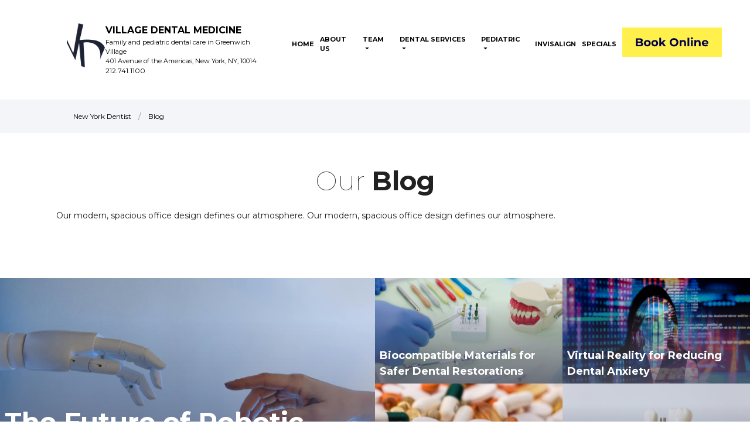

--- FILE ---
content_type: text/html; charset=utf-8
request_url: https://villagedentalmedicine.com/blog/
body_size: 182385
content:
<!doctype html>
<html data-n-head-ssr lang="en" data-n-head="%7B%22lang%22:%7B%22ssr%22:%22en%22%7D%7D">
  <head >
    <title>NYC City Dentist Blog- West Village Dental Medicine</title><meta data-n-head="ssr" charset="utf-8"><meta data-n-head="ssr" name="viewport" content="width=device-width, initial-scale=1"><meta data-n-head="ssr" data-hid="charset" charset="utf-8"><meta data-n-head="ssr" data-hid="mobile-web-app-capable" name="mobile-web-app-capable" content="yes"><meta data-n-head="ssr" data-hid="apple-mobile-web-app-title" name="apple-mobile-web-app-title" content="Village Dental medicine"><meta data-n-head="ssr" data-hid="author" name="author" content="Dreamvention"><meta data-n-head="ssr" data-hid="og:type" name="og:type" property="og:type" content="website"><meta data-n-head="ssr" data-hid="og:title" name="og:title" property="og:title" content="Village Dental medicine"><meta data-n-head="ssr" data-hid="og:site_name" name="og:site_name" property="og:site_name" content="Village Dental medicine"><meta data-n-head="ssr" data-hid="og:description" name="og:description" property="og:description" content="Village Dental Medicine APP"><meta data-n-head="ssr" data-hid="description" name="description" content="Blog - West Village Dental Medicine Office. Here you can find interesting article about us and popular dental services in New York ☎ 212.741.1100"><meta data-n-head="ssr" name="robots" content="index, follow"><link data-n-head="ssr" rel="icon" type="image/x-icon" href="/favicon.ico"><link data-n-head="ssr" rel="stylesheet" href="https://fonts.googleapis.com/icon?family=Material+Icons"><link data-n-head="ssr" rel="apple-touch-icon" href="/pwa_logo.png"><link data-n-head="ssr" rel="stylesheet" href="https://fonts.googleapis.com/css?family=Montserrat:100,300,400,500,600,700,900&amp;display=swap"><link data-n-head="ssr" rel="stylesheet" href="https://use.fontawesome.com/releases/v5.8.1/css/all.css"><link data-n-head="ssr" data-hid="shortcut-icon" rel="shortcut icon" href="/manifest_icon512.png"><link data-n-head="ssr" data-hid="apple-touch-icon" rel="apple-touch-icon" href="/manifest_icon512.png" sizes="512x512"><link data-n-head="ssr" rel="manifest" href="/_nuxt/manifest.bccce86b.json" data-hid="manifest"><link data-n-head="ssr" rel="canonical" href="https://villagedentalmedicine.com/blog/"><style data-n-head="ssr" id="vuetify-theme-stylesheet" type="text/css">a { color: #1976d2; }
.primary {
  background-color: #1976d2 !important;
  border-color: #1976d2 !important;
}
.primary--text {
  color: #1976d2 !important;
  caret-color: #1976d2 !important;
}
.primary.lighten-5 {
  background-color: #c7fdff !important;
  border-color: #c7fdff !important;
}
.primary--text.text--lighten-5 {
  color: #c7fdff !important;
  caret-color: #c7fdff !important;
}
.primary.lighten-4 {
  background-color: #a8e0ff !important;
  border-color: #a8e0ff !important;
}
.primary--text.text--lighten-4 {
  color: #a8e0ff !important;
  caret-color: #a8e0ff !important;
}
.primary.lighten-3 {
  background-color: #8ac5ff !important;
  border-color: #8ac5ff !important;
}
.primary--text.text--lighten-3 {
  color: #8ac5ff !important;
  caret-color: #8ac5ff !important;
}
.primary.lighten-2 {
  background-color: #6aaaff !important;
  border-color: #6aaaff !important;
}
.primary--text.text--lighten-2 {
  color: #6aaaff !important;
  caret-color: #6aaaff !important;
}
.primary.lighten-1 {
  background-color: #488fef !important;
  border-color: #488fef !important;
}
.primary--text.text--lighten-1 {
  color: #488fef !important;
  caret-color: #488fef !important;
}
.primary.darken-1 {
  background-color: #005eb6 !important;
  border-color: #005eb6 !important;
}
.primary--text.text--darken-1 {
  color: #005eb6 !important;
  caret-color: #005eb6 !important;
}
.primary.darken-2 {
  background-color: #00479b !important;
  border-color: #00479b !important;
}
.primary--text.text--darken-2 {
  color: #00479b !important;
  caret-color: #00479b !important;
}
.primary.darken-3 {
  background-color: #003180 !important;
  border-color: #003180 !important;
}
.primary--text.text--darken-3 {
  color: #003180 !important;
  caret-color: #003180 !important;
}
.primary.darken-4 {
  background-color: #001e67 !important;
  border-color: #001e67 !important;
}
.primary--text.text--darken-4 {
  color: #001e67 !important;
  caret-color: #001e67 !important;
}
.secondary {
  background-color: #ff8f00 !important;
  border-color: #ff8f00 !important;
}
.secondary--text {
  color: #ff8f00 !important;
  caret-color: #ff8f00 !important;
}
.secondary.lighten-5 {
  background-color: #ffff9f !important;
  border-color: #ffff9f !important;
}
.secondary--text.text--lighten-5 {
  color: #ffff9f !important;
  caret-color: #ffff9f !important;
}
.secondary.lighten-4 {
  background-color: #ffff83 !important;
  border-color: #ffff83 !important;
}
.secondary--text.text--lighten-4 {
  color: #ffff83 !important;
  caret-color: #ffff83 !important;
}
.secondary.lighten-3 {
  background-color: #ffe267 !important;
  border-color: #ffe267 !important;
}
.secondary--text.text--lighten-3 {
  color: #ffe267 !important;
  caret-color: #ffe267 !important;
}
.secondary.lighten-2 {
  background-color: #ffc64b !important;
  border-color: #ffc64b !important;
}
.secondary--text.text--lighten-2 {
  color: #ffc64b !important;
  caret-color: #ffc64b !important;
}
.secondary.lighten-1 {
  background-color: #ffaa2d !important;
  border-color: #ffaa2d !important;
}
.secondary--text.text--lighten-1 {
  color: #ffaa2d !important;
  caret-color: #ffaa2d !important;
}
.secondary.darken-1 {
  background-color: #df7500 !important;
  border-color: #df7500 !important;
}
.secondary--text.text--darken-1 {
  color: #df7500 !important;
  caret-color: #df7500 !important;
}
.secondary.darken-2 {
  background-color: #bf5b00 !important;
  border-color: #bf5b00 !important;
}
.secondary--text.text--darken-2 {
  color: #bf5b00 !important;
  caret-color: #bf5b00 !important;
}
.secondary.darken-3 {
  background-color: #a04200 !important;
  border-color: #a04200 !important;
}
.secondary--text.text--darken-3 {
  color: #a04200 !important;
  caret-color: #a04200 !important;
}
.secondary.darken-4 {
  background-color: #832900 !important;
  border-color: #832900 !important;
}
.secondary--text.text--darken-4 {
  color: #832900 !important;
  caret-color: #832900 !important;
}
.accent {
  background-color: #424242 !important;
  border-color: #424242 !important;
}
.accent--text {
  color: #424242 !important;
  caret-color: #424242 !important;
}
.accent.lighten-5 {
  background-color: #c1c1c1 !important;
  border-color: #c1c1c1 !important;
}
.accent--text.text--lighten-5 {
  color: #c1c1c1 !important;
  caret-color: #c1c1c1 !important;
}
.accent.lighten-4 {
  background-color: #a6a6a6 !important;
  border-color: #a6a6a6 !important;
}
.accent--text.text--lighten-4 {
  color: #a6a6a6 !important;
  caret-color: #a6a6a6 !important;
}
.accent.lighten-3 {
  background-color: #8b8b8b !important;
  border-color: #8b8b8b !important;
}
.accent--text.text--lighten-3 {
  color: #8b8b8b !important;
  caret-color: #8b8b8b !important;
}
.accent.lighten-2 {
  background-color: #727272 !important;
  border-color: #727272 !important;
}
.accent--text.text--lighten-2 {
  color: #727272 !important;
  caret-color: #727272 !important;
}
.accent.lighten-1 {
  background-color: #595959 !important;
  border-color: #595959 !important;
}
.accent--text.text--lighten-1 {
  color: #595959 !important;
  caret-color: #595959 !important;
}
.accent.darken-1 {
  background-color: #2c2c2c !important;
  border-color: #2c2c2c !important;
}
.accent--text.text--darken-1 {
  color: #2c2c2c !important;
  caret-color: #2c2c2c !important;
}
.accent.darken-2 {
  background-color: #171717 !important;
  border-color: #171717 !important;
}
.accent--text.text--darken-2 {
  color: #171717 !important;
  caret-color: #171717 !important;
}
.accent.darken-3 {
  background-color: #000000 !important;
  border-color: #000000 !important;
}
.accent--text.text--darken-3 {
  color: #000000 !important;
  caret-color: #000000 !important;
}
.accent.darken-4 {
  background-color: #000000 !important;
  border-color: #000000 !important;
}
.accent--text.text--darken-4 {
  color: #000000 !important;
  caret-color: #000000 !important;
}
.error {
  background-color: #dd2c00 !important;
  border-color: #dd2c00 !important;
}
.error--text {
  color: #dd2c00 !important;
  caret-color: #dd2c00 !important;
}
.error.lighten-5 {
  background-color: #ffc187 !important;
  border-color: #ffc187 !important;
}
.error--text.text--lighten-5 {
  color: #ffc187 !important;
  caret-color: #ffc187 !important;
}
.error.lighten-4 {
  background-color: #ffa46c !important;
  border-color: #ffa46c !important;
}
.error--text.text--lighten-4 {
  color: #ffa46c !important;
  caret-color: #ffa46c !important;
}
.error.lighten-3 {
  background-color: #ff8753 !important;
  border-color: #ff8753 !important;
}
.error--text.text--lighten-3 {
  color: #ff8753 !important;
  caret-color: #ff8753 !important;
}
.error.lighten-2 {
  background-color: #ff6a39 !important;
  border-color: #ff6a39 !important;
}
.error--text.text--lighten-2 {
  color: #ff6a39 !important;
  caret-color: #ff6a39 !important;
}
.error.lighten-1 {
  background-color: #fe4d1f !important;
  border-color: #fe4d1f !important;
}
.error--text.text--lighten-1 {
  color: #fe4d1f !important;
  caret-color: #fe4d1f !important;
}
.error.darken-1 {
  background-color: #bc0000 !important;
  border-color: #bc0000 !important;
}
.error--text.text--darken-1 {
  color: #bc0000 !important;
  caret-color: #bc0000 !important;
}
.error.darken-2 {
  background-color: #9d0000 !important;
  border-color: #9d0000 !important;
}
.error--text.text--darken-2 {
  color: #9d0000 !important;
  caret-color: #9d0000 !important;
}
.error.darken-3 {
  background-color: #7f0000 !important;
  border-color: #7f0000 !important;
}
.error--text.text--darken-3 {
  color: #7f0000 !important;
  caret-color: #7f0000 !important;
}
.error.darken-4 {
  background-color: #630000 !important;
  border-color: #630000 !important;
}
.error--text.text--darken-4 {
  color: #630000 !important;
  caret-color: #630000 !important;
}
.info {
  background-color: #26a69a !important;
  border-color: #26a69a !important;
}
.info--text {
  color: #26a69a !important;
  caret-color: #26a69a !important;
}
.info.lighten-5 {
  background-color: #c3ffff !important;
  border-color: #c3ffff !important;
}
.info--text.text--lighten-5 {
  color: #c3ffff !important;
  caret-color: #c3ffff !important;
}
.info.lighten-4 {
  background-color: #a5ffff !important;
  border-color: #a5ffff !important;
}
.info--text.text--lighten-4 {
  color: #a5ffff !important;
  caret-color: #a5ffff !important;
}
.info.lighten-3 {
  background-color: #87fbed !important;
  border-color: #87fbed !important;
}
.info--text.text--lighten-3 {
  color: #87fbed !important;
  caret-color: #87fbed !important;
}
.info.lighten-2 {
  background-color: #6aded0 !important;
  border-color: #6aded0 !important;
}
.info--text.text--lighten-2 {
  color: #6aded0 !important;
  caret-color: #6aded0 !important;
}
.info.lighten-1 {
  background-color: #4bc2b5 !important;
  border-color: #4bc2b5 !important;
}
.info--text.text--lighten-1 {
  color: #4bc2b5 !important;
  caret-color: #4bc2b5 !important;
}
.info.darken-1 {
  background-color: #008b80 !important;
  border-color: #008b80 !important;
}
.info--text.text--darken-1 {
  color: #008b80 !important;
  caret-color: #008b80 !important;
}
.info.darken-2 {
  background-color: #007167 !important;
  border-color: #007167 !important;
}
.info--text.text--darken-2 {
  color: #007167 !important;
  caret-color: #007167 !important;
}
.info.darken-3 {
  background-color: #00584f !important;
  border-color: #00584f !important;
}
.info--text.text--darken-3 {
  color: #00584f !important;
  caret-color: #00584f !important;
}
.info.darken-4 {
  background-color: #004038 !important;
  border-color: #004038 !important;
}
.info--text.text--darken-4 {
  color: #004038 !important;
  caret-color: #004038 !important;
}
.success {
  background-color: #00e676 !important;
  border-color: #00e676 !important;
}
.success--text {
  color: #00e676 !important;
  caret-color: #00e676 !important;
}
.success.lighten-5 {
  background-color: #ceffff !important;
  border-color: #ceffff !important;
}
.success--text.text--lighten-5 {
  color: #ceffff !important;
  caret-color: #ceffff !important;
}
.success.lighten-4 {
  background-color: #afffe4 !important;
  border-color: #afffe4 !important;
}
.success--text.text--lighten-4 {
  color: #afffe4 !important;
  caret-color: #afffe4 !important;
}
.success.lighten-3 {
  background-color: #8fffc8 !important;
  border-color: #8fffc8 !important;
}
.success--text.text--lighten-3 {
  color: #8fffc8 !important;
  caret-color: #8fffc8 !important;
}
.success.lighten-2 {
  background-color: #6dffac !important;
  border-color: #6dffac !important;
}
.success--text.text--lighten-2 {
  color: #6dffac !important;
  caret-color: #6dffac !important;
}
.success.lighten-1 {
  background-color: #47ff91 !important;
  border-color: #47ff91 !important;
}
.success--text.text--lighten-1 {
  color: #47ff91 !important;
  caret-color: #47ff91 !important;
}
.success.darken-1 {
  background-color: #00c95c !important;
  border-color: #00c95c !important;
}
.success--text.text--darken-1 {
  color: #00c95c !important;
  caret-color: #00c95c !important;
}
.success.darken-2 {
  background-color: #00ad43 !important;
  border-color: #00ad43 !important;
}
.success--text.text--darken-2 {
  color: #00ad43 !important;
  caret-color: #00ad43 !important;
}
.success.darken-3 {
  background-color: #009129 !important;
  border-color: #009129 !important;
}
.success--text.text--darken-3 {
  color: #009129 !important;
  caret-color: #009129 !important;
}
.success.darken-4 {
  background-color: #00760d !important;
  border-color: #00760d !important;
}
.success--text.text--darken-4 {
  color: #00760d !important;
  caret-color: #00760d !important;
}
.warning {
  background-color: #ffc107 !important;
  border-color: #ffc107 !important;
}
.warning--text {
  color: #ffc107 !important;
  caret-color: #ffc107 !important;
}
.warning.lighten-5 {
  background-color: #ffffae !important;
  border-color: #ffffae !important;
}
.warning--text.text--lighten-5 {
  color: #ffffae !important;
  caret-color: #ffffae !important;
}
.warning.lighten-4 {
  background-color: #ffff91 !important;
  border-color: #ffff91 !important;
}
.warning--text.text--lighten-4 {
  color: #ffff91 !important;
  caret-color: #ffff91 !important;
}
.warning.lighten-3 {
  background-color: #ffff74 !important;
  border-color: #ffff74 !important;
}
.warning--text.text--lighten-3 {
  color: #ffff74 !important;
  caret-color: #ffff74 !important;
}
.warning.lighten-2 {
  background-color: #fff956 !important;
  border-color: #fff956 !important;
}
.warning--text.text--lighten-2 {
  color: #fff956 !important;
  caret-color: #fff956 !important;
}
.warning.lighten-1 {
  background-color: #ffdd37 !important;
  border-color: #ffdd37 !important;
}
.warning--text.text--lighten-1 {
  color: #ffdd37 !important;
  caret-color: #ffdd37 !important;
}
.warning.darken-1 {
  background-color: #e0a600 !important;
  border-color: #e0a600 !important;
}
.warning--text.text--darken-1 {
  color: #e0a600 !important;
  caret-color: #e0a600 !important;
}
.warning.darken-2 {
  background-color: #c18c00 !important;
  border-color: #c18c00 !important;
}
.warning--text.text--darken-2 {
  color: #c18c00 !important;
  caret-color: #c18c00 !important;
}
.warning.darken-3 {
  background-color: #a27300 !important;
  border-color: #a27300 !important;
}
.warning--text.text--darken-3 {
  color: #a27300 !important;
  caret-color: #a27300 !important;
}
.warning.darken-4 {
  background-color: #855a00 !important;
  border-color: #855a00 !important;
}
.warning--text.text--darken-4 {
  color: #855a00 !important;
  caret-color: #855a00 !important;
}</style><script data-n-head="ssr" src="https://smtpjs.com/v3/smtp.js"></script><script data-n-head="ssr" data-hid="gtm-script">if(!window._gtm_init){window._gtm_init=1;(function(w,n,d,m,e,p){w[d]=(w[d]==1||n[d]=='yes'||n[d]==1||n[m]==1||(w[e]&&w[e][p]&&w[e][p]()))?1:0})(window,navigator,'doNotTrack','msDoNotTrack','external','msTrackingProtectionEnabled');(function(w,d,s,l,x,y){w[x]={};w._gtm_inject=function(i){if(w.doNotTrack||w[x][i])return;w[x][i]=1;w[l]=w[l]||[];w[l].push({'gtm.start':new Date().getTime(),event:'gtm.js'});var f=d.getElementsByTagName(s)[0],j=d.createElement(s);j.async=true;j.src='https://www.googletagmanager.com/gtm.js?id='+i;f.parentNode.insertBefore(j,f);};w[y]('GTM-NLJP2W')})(window,document,'script','dataLayer','_gtm_ids','_gtm_inject')}</script><link rel="preload" href="/_nuxt/926060e.js" as="script"><link rel="preload" href="/_nuxt/css/d292d9b.css" as="style"><link rel="preload" href="/_nuxt/93e3cbd.js" as="script"><link rel="preload" href="/_nuxt/css/398417c.css" as="style"><link rel="preload" href="/_nuxt/ddd2c07.js" as="script"><link rel="stylesheet" href="/_nuxt/css/d292d9b.css"><link rel="stylesheet" href="/_nuxt/css/398417c.css">
  </head>
  <body >
    <noscript data-n-head="ssr" data-hid="gtm-noscript" data-pbody="true"><iframe src="https://www.googletagmanager.com/ns.html?id=GTM-NLJP2W&" height="0" width="0" style="display:none;visibility:hidden" title="gtm"></iframe></noscript><div data-server-rendered="true" id="__nuxt"><!----><div id="__layout"><div data-app="true" id="app" class="application theme--light"><div class="application--wrap"><div id="StickyHeader" class="hidden-md-and-down" style="display:none;" data-v-3d08ce50><nav class="sticky-menu v-toolbar v-toolbar--fixed theme--light" style="margin-top:0px;padding-right:0px;padding-left:0px;transform:translateY(0px);" data-v-3d08ce50><div class="v-toolbar__content" style="height:56px;"><div class="v-toolbar__items" data-v-3d08ce50><div class="container header-cont" data-v-3d08ce50><div class="layout row wrap header-layout" data-v-3d08ce50><div class="flex md4" data-v-3d08ce50><div class="layout row wrap justify-end" data-v-3d08ce50><div class="flex md2 main-logo-block" data-v-3d08ce50><a href="/" class="nuxt-link-active" data-v-3d08ce50><img src="/_nuxt/img/logo-inverse.c615d90.png" alt="dentist nyc" title="Dentist in New York" height="75" width="65" data-v-3d08ce50></a></div> <div class="flex md8" data-v-3d08ce50><div class="layout row wrap" data-v-3d08ce50><a href="/" class="logo-link nuxt-link-active" data-v-3d08ce50><div class="flex md12 site-title" data-v-3d08ce50>VILLAGE DENTAL MEDICINE</div> <div class="flex md12 header-site-text" data-v-3d08ce50><span class="h1-like-heading" data-v-3d08ce50>Family and Pediatric dentists in
                        Greenwich village</span></div> <div class="flex md12 header-site-text" data-v-3d08ce50>401 Avenue of the Americas, New York, NY, 10014</div> <div class="flex md12 header-site-text" data-v-3d08ce50>212.741.1100</div></a></div></div></div></div> <div class="flex md8 pt-3 links-block" data-v-3d08ce50><a href="/" class="nuxt-link-active" data-v-3d08ce50><span class="navigation-link" data-v-3d08ce50>HOME</span></a> <a href="/about-us/" data-v-3d08ce50><span class="navigation-link" data-v-3d08ce50>ABOUT US</span></a> <div class="v-menu v-menu--inline" data-v-3d08ce50><div class="v-menu__activator"><a href="/team/" data-v-3d08ce50><span class="navigation-link" data-v-3d08ce50>TEAM</span> <i aria-hidden="true" class="v-icon material-icons theme--light" data-v-3d08ce50>arrow_drop_down</i></a></div><div data-v-3d08ce50="" class="v-menu__content theme--light dropdown-menu" style="max-height:auto;min-width:0px;max-width:auto;top:12px;left:0px;transform-origin:top left;z-index:0;display:none;"> <div class="v-card v-sheet theme--light" data-v-3d08ce50><div role="list" class="v-list v-list--dense theme--light" data-v-3d08ce50><div role="listitem" data-v-3d08ce50><div class="v-list__tile theme--light"><a href="/team/oleg-goncharov-dds/" class="drop-down-link" data-v-3d08ce50>Oleg Goncharov</a></div></div> <div role="listitem" data-v-3d08ce50><div class="v-list__tile theme--light"><a href="/team/d-timothy-culotta-dds/" class="drop-down-link" data-v-3d08ce50>D.Timothy Cullota</a></div></div> <div role="listitem" data-v-3d08ce50><div class="v-list__tile theme--light"><a href="/team/antonio-clares-dds/" class="drop-down-link" data-v-3d08ce50>Antonio Clares</a></div></div> <div role="listitem" data-v-3d08ce50><div class="v-list__tile theme--light"><a href="/team/elyse-kerschner-dds/" class="drop-down-link" data-v-3d08ce50>Elyse Kerschner</a></div></div> <div role="listitem" data-v-3d08ce50><div class="v-list__tile theme--light"><a href="/team/reena-clarkson-dds/" class="drop-down-link" data-v-3d08ce50>Reena Clarkson</a></div></div> <div role="listitem" data-v-3d08ce50><div class="v-list__tile theme--light"><a href="/team/sean-lynn-dds/" class="drop-down-link" data-v-3d08ce50>Sean Lynn</a></div></div> <div role="listitem" data-v-3d08ce50><div class="v-list__tile theme--light"><a href="/team/jeremy-nehleber-dmd/" class="drop-down-link" data-v-3d08ce50>Jeremy Nehleber</a></div></div> <div role="listitem" data-v-3d08ce50><div class="v-list__tile theme--light"><a href="/team/dhruti-soni-rdh/" class="drop-down-link" data-v-3d08ce50>Dhruti Soni</a></div></div> <div role="listitem" data-v-3d08ce50><div class="v-list__tile theme--light"><a href="/team/divya-bhandari-rdh/" class="drop-down-link" data-v-3d08ce50>Divya Bhandari</a></div></div></div></div></div></div> <div class="v-menu v-menu--inline" data-v-3d08ce50><div class="v-menu__activator"><a href="/dental-services/" data-v-3d08ce50><span class="navigation-link" data-v-3d08ce50>DENTAL SERVICES</span> <i aria-hidden="true" class="v-icon material-icons theme--light" data-v-3d08ce50>arrow_drop_down</i></a></div><div data-v-3d08ce50="" class="v-menu__content theme--light dropdown-menu" style="max-height:auto;min-width:0px;max-width:auto;top:12px;left:0px;transform-origin:top left;z-index:0;display:none;"> <div class="v-card v-sheet theme--light" data-v-3d08ce50><div role="list" class="v-list v-list--dense theme--light" data-v-3d08ce50><div role="listitem" data-v-3d08ce50><div class="v-list__tile theme--light"><a href="/dental-services/caries-diagnostics/" class="drop-down-link" data-v-3d08ce50>CARIES
                      DIAGNOSTICS</a></div></div> <div role="listitem" data-v-3d08ce50><div class="v-list__tile theme--light"><a href="/dental-services/dentures-and-partials/" class="drop-down-link" data-v-3d08ce50>DENTURES AND
                      PARTIALS</a></div></div> <div role="listitem" data-v-3d08ce50><div class="v-list__tile theme--light"><a href="/dental-services/digital-dental-x-rays/" class="drop-down-link" data-v-3d08ce50>DIGITAL DENTAL
                      X-RAYS</a></div></div> <div role="listitem" data-v-3d08ce50><div class="v-list__tile theme--light"><a href="/dental-services/implants-implant-dentistry/" class="drop-down-link" data-v-3d08ce50>DENTAL
                      IMPLANTS</a></div></div> <div role="listitem" data-v-3d08ce50><div class="v-list__tile theme--light"><a href="/dental-services/laminate-veneers-smile-makeovers/" class="drop-down-link" data-v-3d08ce50>LAMINATE
                      VENEERS AND SMILE MAKEOVERS</a></div></div> <div role="listitem" data-v-3d08ce50><div class="v-list__tile theme--light"><a href="/dental-services/periodontal-gum-treatment/" class="drop-down-link" data-v-3d08ce50>GUM
                      TREATMENT</a></div></div> <div role="listitem" data-v-3d08ce50><div class="v-list__tile theme--light"><a href="/dental-services/porcelain-crowns/" class="drop-down-link" data-v-3d08ce50>PORCELAIN
                      CROWNS</a></div></div> <div role="listitem" data-v-3d08ce50><div class="v-list__tile theme--light"><a href="/dental-services/porcelain-inlays-onlays/" class="drop-down-link" data-v-3d08ce50>PORCELAIN INLAYS
                      AND ONLAYS</a></div></div> <div role="listitem" data-v-3d08ce50><div class="v-list__tile theme--light"><a href="/dental-services/root-canal-treatment/" class="drop-down-link" data-v-3d08ce50>ROOT CANAL
                      TREATMENT</a></div></div> <div role="listitem" data-v-3d08ce50><div class="v-list__tile theme--light"><a href="/dental-services/teeth-whitening-nyc/" class="drop-down-link" data-v-3d08ce50>TEETH WHITENING
                      NYC</a></div></div> <div role="listitem" data-v-3d08ce50><div class="v-list__tile theme--light"><a href="/dental-services/white-fillings/" class="drop-down-link" data-v-3d08ce50>WHITE FILLINGS</a></div></div> <div role="listitem" data-v-3d08ce50><div class="v-list__tile theme--light"><a href="/dental-services/preventative-dental-care/" class="drop-down-link" data-v-3d08ce50>PREVENTATIVE
                      DENTAL CARE</a></div></div> <div role="listitem" data-v-3d08ce50><div class="v-list__tile theme--light"><a href="/night-guards-for-teeth/" class="drop-down-link" data-v-3d08ce50>NIGHT GUARDS FOR
                      TEETH</a></div></div> <div role="listitem" data-v-3d08ce50><div class="v-list__tile theme--light"><a href="/dental-retainers/" class="drop-down-link" data-v-3d08ce50>DENTAL
                      RETAINERS</a></div></div> <div role="listitem" data-v-3d08ce50><div class="v-list__tile theme--light"><a href="/botox-for-bruxism/" class="drop-down-link" data-v-3d08ce50>NEUROMODULATOR INJECTIONS FOR BRUXISM</a></div></div> <div role="listitem" data-v-3d08ce50><div class="v-list__tile theme--light"><a href="/oral-surgery/" class="drop-down-link" data-v-3d08ce50>ORAL
                      SURGERY</a></div></div></div></div></div></div> <div class="v-menu v-menu--inline" data-v-3d08ce50><div class="v-menu__activator"><a href="/pediatric/" data-v-3d08ce50><span class="navigation-link" data-v-3d08ce50>PEDIATRIC</span> <i aria-hidden="true" class="v-icon material-icons theme--light" data-v-3d08ce50>arrow_drop_down</i></a></div><div data-v-3d08ce50="" class="v-menu__content theme--light dropdown-menu" style="max-height:auto;min-width:0px;max-width:auto;top:12px;left:0px;transform-origin:top left;z-index:0;display:none;"> <div class="v-card v-sheet theme--light" data-v-3d08ce50><div role="list" class="v-list v-list--dense theme--light" data-v-3d08ce50><div role="listitem" data-v-3d08ce50><div class="v-list__tile theme--light"><a href="/pediatric/diagnostic-dentistry/" class="drop-down-link" data-v-3d08ce50>DIAGNOSTIC
                      DENTISTRY</a></div></div> <div role="listitem" data-v-3d08ce50><div class="v-list__tile theme--light"><a href="/pediatric/emergency-urgent-care/" class="drop-down-link" data-v-3d08ce50>EMERGENCY AND URGENT
                      CARE</a></div></div> <div role="listitem" data-v-3d08ce50><div class="v-list__tile theme--light"><a href="/pediatric/esthetic-treatment/" class="drop-down-link" data-v-3d08ce50>ESTETHIC
                      TREATMENT</a></div></div> <div role="listitem" data-v-3d08ce50><div class="v-list__tile theme--light"><a href="/pediatric/infant-oral-health/" class="drop-down-link" data-v-3d08ce50>INFANT ORAL
                      HEALTH</a></div></div> <div role="listitem" data-v-3d08ce50><div class="v-list__tile theme--light"><a href="/pediatric/interceptive-orthodontic-care/" class="drop-down-link" data-v-3d08ce50>INTERCEPTIVE
                      ORTHODONTIC CARE</a></div></div> <div role="listitem" data-v-3d08ce50><div class="v-list__tile theme--light"><a href="/pediatric/pediatric-restorative-dentistry/" class="drop-down-link" data-v-3d08ce50>PEDIATRIC
                      RESTORATIVE DENTISTRY</a></div></div> <div role="listitem" data-v-3d08ce50><div class="v-list__tile theme--light"><a href="/pediatric/preventive-dentistry/" class="drop-down-link" data-v-3d08ce50>PEDIATRIC PREVENTIVE
                      DENTISTRY</a></div></div> <div role="listitem" data-v-3d08ce50><div class="v-list__tile theme--light"><a href="/pediatric/childs-first-visit/" class="drop-down-link" data-v-3d08ce50>YOUR CHILD'S FIRST
                      VISIT</a></div></div></div></div></div></div> <a href="/invisalign/" data-v-3d08ce50><span class="navigation-link" data-v-3d08ce50>INVISALIGN</span></a> <a href="/specials/" data-v-3d08ce50><span class="navigation-link" data-v-3d08ce50>SPECIALS</span></a> <div id="NexHealthButton" data-v-0a0322b9 data-v-3d08ce50><div data-v-0a0322b9><a href="https://www.zocdoc.com/practice/village-dental-medicine-11552?lock=true&isNewPatient=false&referrerType=widget" data-type="book-button" data-practice-id="11552" title="Village Dental Medicine" class="zd-plugin" style="display: block" data-v-0a0322b9><img src="/_nuxt/img/bookbutton.a0e559b.svg" alt="Village Dental Medicine" title="Village Dental Medicine" class="book-online-badge" style="border: 0" data-v-0a0322b9></a></div><script data-v-0a0322b9>(function (d) {var script = d.createElement('script'); script.type = 'text/javascript'; script.async = true; script.src = 'https://offsiteschedule.zocdoc.com/plugin/embed';var s = d.getElementsByTagName('script')[0]; s.parentNode.insertBefore(script, s);})(document);</script></div></div></div></div></div></div></nav></div> <div id="blog" data-v-4731ff8c><div id="CommonHeader" class="hidden-md-and-down" data-v-2695dce0 data-v-4731ff8c><nav id="common_toolbar" class="v-toolbar elevation-0 theme--light" style="margin-top:0px;padding-right:0px;padding-left:0px;transform:translateY(0px);" data-v-2695dce0><div class="v-toolbar__content" style="height:56px;"><div class="v-toolbar__items" data-v-2695dce0><div class="container header-cont" data-v-2695dce0><div class="layout row wrap header-layout" data-v-2695dce0><div class="flex md4" data-v-2695dce0><div class="layout row wrap justify-end" data-v-2695dce0><div class="flex md3 lg2 main-logo-block" data-v-2695dce0><a href="/" class="nuxt-link-active" data-v-2695dce0><img src="/_nuxt/img/logo-inverse.c615d90.png" alt="dentist nyc" title="Dentist in New York" height="75" width="65" data-v-2695dce0></a></div> <div class="flex md8" data-v-2695dce0><div class="layout row wrap" data-v-2695dce0><a href="/" class="logo-link nuxt-link-active" data-v-2695dce0><div class="flex md12 site-title" data-v-2695dce0>VILLAGE DENTAL MEDICINE</div></a> <div class="flex md12 header-site-text" data-v-2695dce0>Family and pediatric dental care in Greenwich Village</div> <div class="flex md12 header-site-text" data-v-2695dce0>401 Avenue of the Americas, New York, NY, 10014</div> <div class="flex md12 header-site-text" data-v-2695dce0><a href="tel:212.741.1100" style="font-weight:initial;" data-v-2695dce0>212.741.1100</a></div></div></div></div></div> <div class="flex md8 links-block" data-v-2695dce0><a href="/" class="nuxt-link-active" data-v-2695dce0><span data-v-2695dce0>HOME</span></a> <a href="/about-us/" class="main-navigation-link" data-v-2695dce0><span data-v-2695dce0>ABOUT US</span></a> <div class="v-menu v-menu--inline" data-v-2695dce0><div class="v-menu__activator"><a href="/team/" class="main-navigation-link" data-v-2695dce0><span class="navigation-link" data-v-2695dce0>TEAM</span> <i aria-hidden="true" class="v-icon header-dropdown-arrow material-icons theme--light" data-v-2695dce0>arrow_drop_down</i></a></div><div data-v-2695dce0="" class="v-menu__content theme--light dropdown-menu" style="max-height:auto;min-width:0px;max-width:auto;top:12px;left:0px;transform-origin:top left;z-index:0;display:none;"> <div class="v-card v-sheet theme--light" data-v-2695dce0><div role="list" class="v-list v-list--dense theme--light" data-v-2695dce0><div role="listitem" data-v-2695dce0><div class="v-list__tile theme--light"><a href="/team/oleg-goncharov-dds/" class="drop-down-link" data-v-2695dce0>Oleg Goncharov</a></div></div> <div role="listitem" data-v-2695dce0><div class="v-list__tile theme--light"><a href="/team/d-timothy-culotta-dds/" class="drop-down-link" data-v-2695dce0>D.Timothy Cullota</a></div></div> <div role="listitem" data-v-2695dce0><div class="v-list__tile theme--light"><a href="/team/antonio-clares-dds/" class="drop-down-link" data-v-2695dce0>Antonio Clares</a></div></div> <div role="listitem" data-v-2695dce0><div class="v-list__tile theme--light"><a href="/team/chase-thompson-dds/" class="drop-down-link" data-v-2695dce0>Chase Thompson</a></div></div> <div role="listitem" data-v-2695dce0><div class="v-list__tile theme--light"><a href="/team/elyse-kerschner-dds/" class="drop-down-link" data-v-2695dce0>Elyse Kerschner</a></div></div> <div role="listitem" data-v-2695dce0><div class="v-list__tile theme--light"><a href="/team/reena-clarkson-dds/" class="drop-down-link" data-v-2695dce0>Reena Clarkson</a></div></div> <div role="listitem" data-v-2695dce0><div class="v-list__tile theme--light"><a href="/team/sean-lynn-dds/" class="drop-down-link" data-v-2695dce0>Sean Lynn</a></div></div> <div role="listitem" data-v-2695dce0><div class="v-list__tile theme--light"><a href="/team/jeremy-nehleber-dmd/" class="drop-down-link" data-v-2695dce0>Jeremy Nehleber</a></div></div> <div role="listitem" data-v-2695dce0><div class="v-list__tile theme--light"><a href="/team/dhruti-soni-rdh/" class="drop-down-link" data-v-2695dce0>Dhruti Soni</a></div></div> <div role="listitem" data-v-2695dce0><div class="v-list__tile theme--light"><a href="/team/divya-bhandari-rdh/" class="drop-down-link" data-v-2695dce0>Divya Bhandari</a></div></div></div></div></div></div> <div class="v-menu v-menu--inline" data-v-2695dce0><div class="v-menu__activator"><a href="/dental-services/" class="main-navigation-link" data-v-2695dce0><span data-v-2695dce0>DENTAL SERVICES</span> <i aria-hidden="true" class="v-icon header-dropdown-arrow material-icons theme--light" data-v-2695dce0>arrow_drop_down</i></a></div><div data-v-2695dce0="" class="v-menu__content theme--light dropdown-menu" style="max-height:auto;min-width:0px;max-width:auto;top:12px;left:0px;transform-origin:top left;z-index:0;display:none;"> <div class="v-card v-sheet theme--light" data-v-2695dce0><div role="list" class="v-list v-list--dense theme--light" data-v-2695dce0><div role="listitem" data-v-2695dce0><div class="v-list__tile theme--light"><a href="/dental-services/caries-diagnostics/" class="drop-down-link" data-v-2695dce0>CARIES DIAGNOSTICS
                    </a></div></div> <div role="listitem" data-v-2695dce0><div class="v-list__tile theme--light"><a href="/dental-services/dentures-and-partials/" class="drop-down-link" data-v-2695dce0>DENTURES AND
                      PARTIALS</a></div></div> <div role="listitem" data-v-2695dce0><div class="v-list__tile theme--light"><a href="/dental-services/digital-dental-x-rays/" class="drop-down-link" data-v-2695dce0>DIGITAL DENTAL
                      X-RAYS</a></div></div> <div role="listitem" data-v-2695dce0><div class="v-list__tile theme--light"><a href="/dental-services/implants-implant-dentistry/" class="drop-down-link" data-v-2695dce0>DENTAL
                      IMPLANTS</a></div></div> <div role="listitem" data-v-2695dce0><div class="v-list__tile theme--light"><a href="/dental-services/laminate-veneers-smile-makeovers/" class="drop-down-link" data-v-2695dce0>LAMINATE
                      VENEERS AND SMILE MAKEOVERS</a></div></div> <div role="listitem" data-v-2695dce0><div class="v-list__tile theme--light"><a href="/dental-services/periodontal-gum-treatment/" class="drop-down-link" data-v-2695dce0>GUM
                      TREATMENT</a></div></div> <div role="listitem" data-v-2695dce0><div class="v-list__tile theme--light"><a href="/dental-services/porcelain-crowns/" class="drop-down-link" data-v-2695dce0>PORCELAIN CROWNS
                    </a></div></div> <div role="listitem" data-v-2695dce0><div class="v-list__tile theme--light"><a href="/dental-services/porcelain-inlays-onlays/" class="drop-down-link" data-v-2695dce0>PORCELAIN INLAYS
                      AND ONLAYS</a></div></div> <div role="listitem" data-v-2695dce0><div class="v-list__tile theme--light"><a href="/dental-services/root-canal-treatment/" class="drop-down-link" data-v-2695dce0>ROOT CANAL TREATMENT
                    </a></div></div> <div role="listitem" data-v-2695dce0><div class="v-list__tile theme--light"><a href="/dental-services/teeth-whitening-nyc/" class="drop-down-link" data-v-2695dce0>TEETH WHITENING NYC
                    </a></div></div> <div role="listitem" data-v-2695dce0><div class="v-list__tile theme--light"><a href="/dental-services/white-fillings/" class="drop-down-link" data-v-2695dce0>WHITE FILLINGS</a></div></div> <div role="listitem" data-v-2695dce0><div class="v-list__tile theme--light"><a href="/dental-services/preventative-dental-care/" class="drop-down-link" data-v-2695dce0>PREVENTATIVE
                      DENTAL CARE</a></div></div> <div role="listitem" data-v-2695dce0><div class="v-list__tile theme--light"><a href="/night-guards-for-teeth/" class="drop-down-link" data-v-2695dce0>NIGHT GUARDS FOR
                      TEETH</a></div></div> <div role="listitem" data-v-2695dce0><div class="v-list__tile theme--light"><a href="/dental-retainers/" class="drop-down-link" data-v-2695dce0>DENTAL
                      RETAINERS</a></div></div> <div role="listitem" data-v-2695dce0><div class="v-list__tile theme--light"><a href="/botox-for-bruxism/" class="drop-down-link" data-v-2695dce0>NEUROMODULATOR INJECTIONS FOR BRUXISM</a></div></div> <div role="listitem" data-v-2695dce0><div class="v-list__tile theme--light"><a href="/oral-surgery/" class="drop-down-link" data-v-2695dce0>ORAL
                      SURGERY</a></div></div> <div role="listitem" data-v-2695dce0><div class="v-list__tile theme--light"><a href="/whitening/" class="drop-down-link" data-v-2695dce0>PHILIPS ZOOM WHITENING</a></div></div></div></div></div></div> <div class="v-menu v-menu--inline" data-v-2695dce0><div class="v-menu__activator"><a href="/pediatric/" class="main-navigation-link" data-v-2695dce0><span data-v-2695dce0>PEDIATRIC</span> <i aria-hidden="true" class="v-icon header-dropdown-arrow material-icons theme--light" data-v-2695dce0>arrow_drop_down</i></a></div><div data-v-2695dce0="" class="v-menu__content theme--light dropdown-menu" style="max-height:auto;min-width:0px;max-width:auto;top:12px;left:0px;transform-origin:top left;z-index:0;display:none;"> <div class="v-card v-sheet theme--light" data-v-2695dce0><div role="list" class="v-list v-list--dense theme--light" data-v-2695dce0><div role="listitem" data-v-2695dce0><div class="v-list__tile theme--light"><a href="/pediatric/diagnostic-dentistry/" class="drop-down-link" data-v-2695dce0>DIAGNOSTIC DENTISTRY
                    </a></div></div> <div role="listitem" data-v-2695dce0><div class="v-list__tile theme--light"><a href="/pediatric/emergency-urgent-care/" class="drop-down-link" data-v-2695dce0>EMERGENCY AND URGENT CARE
                    </a></div></div> <div role="listitem" data-v-2695dce0><div class="v-list__tile theme--light"><a href="/pediatric/esthetic-treatment/" class="drop-down-link" data-v-2695dce0>ESTETHIC TREATMENT
                    </a></div></div> <div role="listitem" data-v-2695dce0><div class="v-list__tile theme--light"><a href="/pediatric/infant-oral-health/" class="drop-down-link" data-v-2695dce0>INFANT ORAL HEALTH
                    </a></div></div> <div role="listitem" data-v-2695dce0><div class="v-list__tile theme--light"><a href="/pediatric/interceptive-orthodontic-care/" class="drop-down-link" data-v-2695dce0>INTERCEPTIVE
                      ORTHODONTIC CARE</a></div></div> <div role="listitem" data-v-2695dce0><div class="v-list__tile theme--light"><a href="/pediatric/pediatric-restorative-dentistry/" class="drop-down-link" data-v-2695dce0>PEDIATRIC
                      RESTORATIVE DENTISTRY</a></div></div> <div role="listitem" data-v-2695dce0><div class="v-list__tile theme--light"><a href="/pediatric/preventive-dentistry/" class="drop-down-link" data-v-2695dce0>PEDIATRIC PREVENTIVE
                      DENTISTRY</a></div></div> <div role="listitem" data-v-2695dce0><div class="v-list__tile theme--light"><a href="/pediatric/childs-first-visit/" class="drop-down-link" data-v-2695dce0>YOUR CHILD'S FIRST VISIT
                    </a></div></div></div></div></div></div> <a href="/invisalign/" class="main-navigation-link" data-v-2695dce0><span data-v-2695dce0>INVISALIGN</span></a> <a href="/specials/" class="main-navigation-link" data-v-2695dce0><span data-v-2695dce0>SPECIALS</span></a> <div data-v-2695dce0><div id="NexHealthButton" data-v-0a0322b9 data-v-2695dce0><div data-v-0a0322b9><a href="https://www.zocdoc.com/practice/village-dental-medicine-11552?lock=true&isNewPatient=false&referrerType=widget" data-type="book-button" data-practice-id="11552" title="Village Dental Medicine" class="zd-plugin" style="display: block" data-v-0a0322b9><img src="/_nuxt/img/bookbutton.a0e559b.svg" alt="Village Dental Medicine" title="Village Dental Medicine" class="book-online-badge" style="border: 0" data-v-0a0322b9></a></div><script data-v-0a0322b9>(function (d) {var script = d.createElement('script'); script.type = 'text/javascript'; script.async = true; script.src = 'https://offsiteschedule.zocdoc.com/plugin/embed';var s = d.getElementsByTagName('script')[0]; s.parentNode.insertBefore(script, s);})(document);</script></div></div></div></div></div></div></div></nav></div> <div id="MobileStickyHeader" class="hidden-lg-and-up" data-v-4731ff8c><nav class="v-toolbar elevation-0 theme--light" style="margin-top:0px;padding-right:0px;padding-left:0px;transform:translateY(0px);"><div class="v-toolbar__content" style="height:56px;"><div class="v-toolbar__title"><span id="header_title">VILLAGE DENTAL<br> MEDICINE<br></span><span id="header_phone"><a href="tel:212.741.1100" style="color:black;text-decoration:none;">212.741.1100</a></span></div> <div class="spacer"></div> <div id="NexHealthButton" data-v-0a0322b9><div data-v-0a0322b9><a href="https://www.zocdoc.com/practice/village-dental-medicine-11552?lock=true&isNewPatient=false&referrerType=widget" data-type="book-button" data-practice-id="11552" title="Village Dental Medicine" class="zd-plugin" style="display: block" data-v-0a0322b9><img src="/_nuxt/img/bookbutton.a0e559b.svg" alt="Village Dental Medicine" title="Village Dental Medicine" class="book-online-badge" style="border: 0" data-v-0a0322b9></a></div><script data-v-0a0322b9>(function (d) {var script = d.createElement('script'); script.type = 'text/javascript'; script.async = true; script.src = 'https://offsiteschedule.zocdoc.com/plugin/embed';var s = d.getElementsByTagName('script')[0]; s.parentNode.insertBefore(script, s);})(document);</script></div> <div id="links-menu" class="v-menu hidden-lg-and-up v-menu--inline"><div class="v-menu__activator"><button type="button" aria-label="menu" class="v-toolbar__side-icon v-btn v-btn--icon theme--light"><div class="v-btn__content"><i aria-hidden="true" class="v-icon material-icons theme--light">menu</i></div></button></div><div class="v-menu__content theme--light " style="max-height:auto;min-width:0px;max-width:auto;top:12px;left:0px;transform-origin:top left;z-index:0;display:none;"></div></div></div></nav> <aside class="v-navigation-drawer v-navigation-drawer--close v-navigation-drawer--fixed v-navigation-drawer--is-mobile theme--light" style="height:100%;margin-top:0px;transform:translateX(-300px);width:300px;"><div role="list" class="v-list pa-1 mobile-list-title theme--light"><div role="listitem"><div class="v-list__tile v-list__tile--avatar theme--light"><div class="v-list__tile__content"><div class="v-list__tile__title"><div class="layout row wrap"><div class="flex xs12"><button type="button" id="close-menu-button" aria-label="close-menu" class="v-btn v-btn--depressed theme--dark white"><div class="v-btn__content"><i class="fas fa-times"></i></div></button></div></div></div></div></div></div></div> <div role="list" id="list" class="v-list pl-2 v-list--dense theme--light"><div role="listitem"><div class="v-list__tile theme--light"><div class="v-list__tile__content"><div class="v-list__tile__title"><a href="/" class="mobile-navigation-link nuxt-link-active">HOME</a></div></div></div></div> <div role="listitem"><div class="v-list__tile theme--light"><div class="v-list__tile__content"><div class="v-list__tile__title"><a href="/about-us/" class="mobile-navigation-link">ABOUT US</a></div></div></div></div> <div role="listitem" class="centered-tile"><div class="v-list__tile theme--light"><div class="v-menu v-menu--inline"><div class="v-menu__activator"><a href="/team/" class="mobile-navigation-link"><span class="navigation-link">TEAM</span> <i aria-hidden="true" class="v-icon mobile-header-dropdown-arrow material-icons theme--light">arrow_drop_down</i></a></div><div class="v-menu__content theme--light dropdown-menu" style="max-height:auto;min-width:0px;max-width:auto;top:12px;left:0px;transform-origin:top left;z-index:0;display:none;"> <div class="v-card v-sheet theme--light"><div role="list" class="v-list v-list--dense theme--light"><div role="listitem"><div class="v-list__tile theme--light"><a href="/team/oleg-goncharov-dds/" class="mobile-navigation-link">Oleg Goncharov</a></div></div> <div role="listitem"><div class="v-list__tile theme--light"><a href="/team/d-timothy-culotta-dds/" class="mobile-navigation-link">D.Timothy Cullota
                </a></div></div> <div role="listitem"><div class="v-list__tile theme--light"><a href="/team/antonio-clares-dds/" class="mobile-navigation-link">Antonio Clares</a></div></div> <div role="listitem"><div class="v-list__tile theme--light"><a href="/team/chase-thompson-dds/" class="mobile-navigation-link">Chase Thompson</a></div></div> <div role="listitem"><div class="v-list__tile theme--light"><a href="/team/elyse-kerschner-dds/" class="mobile-navigation-link">Elyse Kerschner</a></div></div> <div role="listitem"><div class="v-list__tile theme--light"><a href="/team/reena-clarkson-dds/" class="mobile-navigation-link">Reena Clarkson</a></div></div> <div role="listitem"><div class="v-list__tile theme--light"><a href="/team/sean-lynn-dds/" class="mobile-navigation-link">Sean Lynn</a></div></div> <div role="listitem"><div class="v-list__tile theme--light"><a href="/team/jeremy-nehleber-dmd/" class="mobile-navigation-link">Jeremy Nehleber</a></div></div> <div role="listitem"><div class="v-list__tile theme--light"><a href="/team/dhruti-soni-rdh/" class="mobile-navigation-link">Dhruti Soni</a></div></div> <div role="listitem"><div class="v-list__tile theme--light"><a href="/team/divya-bhandari-rdh/" class="mobile-navigation-link">Divya Bhandari</a></div></div></div></div></div></div></div></div> <div role="listitem"><div class="v-list__tile theme--light"><div class="v-list__tile__content"><div class="v-list__tile__title"><a href="/dental-services/" class="mobile-navigation-link">DENTAL SERVICES</a></div></div></div></div> <div role="listitem"><div class="v-list__tile theme--light"><div class="v-list__tile__content"><div class="v-list__tile__title"><a href="/pediatric/" class="mobile-navigation-link">PEDIATRIC</a></div></div></div></div> <div role="listitem"><div class="v-list__tile theme--light"><div class="v-list__tile__content"><div class="v-list__tile__title"><a href="/invisalign/" class="mobile-navigation-link">INVISALIGN</a></div></div></div></div> <div role="listitem"><div class="v-list__tile theme--light"><div class="v-list__tile__content"><div class="v-list__tile__title"><a href="/specials/" class="mobile-navigation-link">SPECIALS</a></div></div></div></div> <div role="listitem"><div class="v-list__tile theme--light"><div class="v-list__tile__content"><div class="v-list__tile__title"><a href="/contact/" class="mobile-navigation-link">CONTACT</a></div></div></div></div> <div role="listitem"><div class="v-list__tile theme--light"><div class="v-list__tile__content"><div class="v-list__tile__title"><a href="/veneers/" class="mobile-navigation-link">VENEERS</a></div></div></div></div></div><div class="v-navigation-drawer__border"></div></aside></div> <div id="breadcrumbs" data-v-1411b13c data-v-4731ff8c><div class="container breadcrumbs-container" data-v-1411b13c data-v-1411b13c><ul class="v-breadcrumbs theme--light" data-v-1411b13c><a href="/" class="nuxt-link-active" data-v-1411b13c>New York Dentist</a><li class="v-breadcrumbs__divider">/</li><a href="/" class="nuxt-link-active disabled" data-v-1411b13c>Blog</a></ul></div></div> <div class="container mb-5" data-v-4731ff8c data-v-4731ff8c><div class="container blog-title-container" data-v-4731ff8c data-v-4731ff8c><div class="layout row wrap" data-v-4731ff8c data-v-4731ff8c><div class="flex md12 text-md-center text-xs-center mb-3" data-v-4731ff8c data-v-4731ff8c><span class="thin-blog-heading" data-v-4731ff8c>Our </span><span class="bold-blog-heading" data-v-4731ff8c>Blog</span></div> <div class="flex md12 text-md-left text-xs-center our-blog-text" data-v-4731ff8c data-v-4731ff8c>Our modern, spacious office design defines our atmosphere. Our modern, spacious office design defines our atmosphere.</div></div></div></div> <div class="container fluid pa-0 blog-container-wrapper" data-v-4731ff8c data-v-4731ff8c><div class="layout row wrap" data-v-4731ff8c data-v-4731ff8c><div class="flex md6 xs12 posts-wrapper" data-v-4731ff8c data-v-4731ff8c><div id="big_post_card" data-v-2c5040bc data-v-4731ff8c><a href="/the-future-of-robotic-assisted-dental-surgery/" class="zoom-link" data-v-2c5040bc><div class="big-post-image" data-v-2c5040bc><div class="v-responsive v-image" style="height:100%;width:100%;" data-v-2c5040bc><div class="v-responsive__sizer" style="padding-bottom:56.25%;"></div><div class="v-image__image v-image__image--preload v-image__image--cover" style="background-image:;background-position:center center;"></div><div class="v-image__placeholder"><div class="layout fill-height align-center justify-center ma-0" data-v-2c5040bc><div role="progressbar" aria-valuemin="0" aria-valuemax="100" class="v-progress-circular v-progress-circular--indeterminate white--text" style="height:100px;width:100px;" data-v-2c5040bc><svg xmlns="http://www.w3.org/2000/svg" viewBox="20.833333333333336 20.833333333333336 41.66666666666667 41.66666666666667" style="transform:rotate(0deg);"><circle fill="transparent" cx="41.66666666666667" cy="41.66666666666667" r="20" stroke-width="1.666666666666667" stroke-dasharray="125.664" stroke-dashoffset="125.66370614359172px" class="v-progress-circular__overlay"></circle></svg><div class="v-progress-circular__info"></div></div></div></div><div class="v-responsive__content"><div class="layout lightbox dark--text big-post-layout pa-2 column fill-height" data-v-2c5040bc><div class="flex md-6 shrink post-heading-block" data-v-2c5040bc><div class="post-title text-md-left" data-v-2c5040bc>The Future of Robotic-Assisted Dental Surgery</div></div></div></div></div></div></a></div></div> <div class="flex md6 xs12 posts-wrapper" data-v-4731ff8c data-v-4731ff8c><div class="container fluid pa-0" data-v-4731ff8c data-v-4731ff8c><div class="layout row wrap" data-v-4731ff8c data-v-4731ff8c><div class="flex md6 xs12" data-v-4731ff8c data-v-4731ff8c><div id="small_post_card" data-v-07618caa data-v-4731ff8c><a href="/biocompatible-materials-for-safer-dental-restorations/" class="zoom-link" data-v-07618caa><div class="small-post-image" data-v-07618caa><div class="v-responsive v-image" style="height:100%;width:100%;" data-v-07618caa><div class="v-responsive__sizer" style="padding-bottom:56.25%;"></div><div class="v-image__image v-image__image--preload v-image__image--cover" style="background-image:;background-position:center center;"></div><div class="v-image__placeholder"><div class="layout fill-height align-center justify-center ma-0" data-v-07618caa><div role="progressbar" aria-valuemin="0" aria-valuemax="100" class="v-progress-circular v-progress-circular--indeterminate white--text" style="height:100px;width:100px;" data-v-07618caa><svg xmlns="http://www.w3.org/2000/svg" viewBox="20.833333333333336 20.833333333333336 41.66666666666667 41.66666666666667" style="transform:rotate(0deg);"><circle fill="transparent" cx="41.66666666666667" cy="41.66666666666667" r="20" stroke-width="1.666666666666667" stroke-dasharray="125.664" stroke-dashoffset="125.66370614359172px" class="v-progress-circular__overlay"></circle></svg><div class="v-progress-circular__info"></div></div></div></div><div class="v-responsive__content"><div class="layout lightbox dark--text big-post-layout pa-2 column fill-height" data-v-07618caa><div class="spacer" data-v-07618caa></div> <div class="flex md-6 shrink post-heading-block" data-v-07618caa><div class="post-title text-md-left" data-v-07618caa>Biocompatible Materials for Safer Dental Restorations</div></div></div></div></div></div></a></div></div> <div class="flex md6 xs12" data-v-4731ff8c data-v-4731ff8c><div id="small_post_card" data-v-07618caa data-v-4731ff8c><a href="/virtual-reality-for-reducing-dental-anxiety/" class="zoom-link" data-v-07618caa><div class="small-post-image" data-v-07618caa><div class="v-responsive v-image" style="height:100%;width:100%;" data-v-07618caa><div class="v-responsive__sizer" style="padding-bottom:56.25%;"></div><div class="v-image__image v-image__image--preload v-image__image--cover" style="background-image:;background-position:center center;"></div><div class="v-image__placeholder"><div class="layout fill-height align-center justify-center ma-0" data-v-07618caa><div role="progressbar" aria-valuemin="0" aria-valuemax="100" class="v-progress-circular v-progress-circular--indeterminate white--text" style="height:100px;width:100px;" data-v-07618caa><svg xmlns="http://www.w3.org/2000/svg" viewBox="20.833333333333336 20.833333333333336 41.66666666666667 41.66666666666667" style="transform:rotate(0deg);"><circle fill="transparent" cx="41.66666666666667" cy="41.66666666666667" r="20" stroke-width="1.666666666666667" stroke-dasharray="125.664" stroke-dashoffset="125.66370614359172px" class="v-progress-circular__overlay"></circle></svg><div class="v-progress-circular__info"></div></div></div></div><div class="v-responsive__content"><div class="layout lightbox dark--text big-post-layout pa-2 column fill-height" data-v-07618caa><div class="spacer" data-v-07618caa></div> <div class="flex md-6 shrink post-heading-block" data-v-07618caa><div class="post-title text-md-left" data-v-07618caa>Virtual Reality for Reducing Dental Anxiety</div></div></div></div></div></div></a></div></div> <div class="flex md6 xs12" data-v-4731ff8c data-v-4731ff8c><div id="small_post_card" data-v-07618caa data-v-4731ff8c><a href="/probiotics-in-caries-management-rebalancing-the-oral-microbiome/" class="zoom-link" data-v-07618caa><div class="small-post-image" data-v-07618caa><div class="v-responsive v-image" style="height:100%;width:100%;" data-v-07618caa><div class="v-responsive__sizer" style="padding-bottom:56.25%;"></div><div class="v-image__image v-image__image--preload v-image__image--cover" style="background-image:;background-position:center center;"></div><div class="v-image__placeholder"><div class="layout fill-height align-center justify-center ma-0" data-v-07618caa><div role="progressbar" aria-valuemin="0" aria-valuemax="100" class="v-progress-circular v-progress-circular--indeterminate white--text" style="height:100px;width:100px;" data-v-07618caa><svg xmlns="http://www.w3.org/2000/svg" viewBox="20.833333333333336 20.833333333333336 41.66666666666667 41.66666666666667" style="transform:rotate(0deg);"><circle fill="transparent" cx="41.66666666666667" cy="41.66666666666667" r="20" stroke-width="1.666666666666667" stroke-dasharray="125.664" stroke-dashoffset="125.66370614359172px" class="v-progress-circular__overlay"></circle></svg><div class="v-progress-circular__info"></div></div></div></div><div class="v-responsive__content"><div class="layout lightbox dark--text big-post-layout pa-2 column fill-height" data-v-07618caa><div class="spacer" data-v-07618caa></div> <div class="flex md-6 shrink post-heading-block" data-v-07618caa><div class="post-title text-md-left" data-v-07618caa>Probiotics in Caries Management: Rebalancing the Oral Microbiome</div></div></div></div></div></div></a></div></div> <div class="flex md6 xs12" data-v-4731ff8c data-v-4731ff8c><div id="small_post_card" data-v-07618caa data-v-4731ff8c><a href="/mini-dental-implants-a-less-invasive-alternative/" class="zoom-link" data-v-07618caa><div class="small-post-image" data-v-07618caa><div class="v-responsive v-image" style="height:100%;width:100%;" data-v-07618caa><div class="v-responsive__sizer" style="padding-bottom:56.25%;"></div><div class="v-image__image v-image__image--preload v-image__image--cover" style="background-image:;background-position:center center;"></div><div class="v-image__placeholder"><div class="layout fill-height align-center justify-center ma-0" data-v-07618caa><div role="progressbar" aria-valuemin="0" aria-valuemax="100" class="v-progress-circular v-progress-circular--indeterminate white--text" style="height:100px;width:100px;" data-v-07618caa><svg xmlns="http://www.w3.org/2000/svg" viewBox="20.833333333333336 20.833333333333336 41.66666666666667 41.66666666666667" style="transform:rotate(0deg);"><circle fill="transparent" cx="41.66666666666667" cy="41.66666666666667" r="20" stroke-width="1.666666666666667" stroke-dasharray="125.664" stroke-dashoffset="125.66370614359172px" class="v-progress-circular__overlay"></circle></svg><div class="v-progress-circular__info"></div></div></div></div><div class="v-responsive__content"><div class="layout lightbox dark--text big-post-layout pa-2 column fill-height" data-v-07618caa><div class="spacer" data-v-07618caa></div> <div class="flex md-6 shrink post-heading-block" data-v-07618caa><div class="post-title text-md-left" data-v-07618caa>Mini Dental Implants: A Less Invasive Alternative</div></div></div></div></div></div></a></div></div></div></div></div></div><div class="layout row wrap" data-v-4731ff8c data-v-4731ff8c><div class="flex md6 xs12 posts-wrapper" data-v-4731ff8c data-v-4731ff8c><div class="container fluid pa-0" data-v-4731ff8c data-v-4731ff8c><div class="layout row wrap" data-v-4731ff8c data-v-4731ff8c><div class="flex md6 xs12" data-v-4731ff8c data-v-4731ff8c><div id="small_post_card" data-v-07618caa data-v-4731ff8c><a href="/nanotechnology-in-restorative-dentistry-strengthening-decay-treatment/" class="zoom-link" data-v-07618caa><div class="small-post-image" data-v-07618caa><div class="v-responsive v-image" style="height:100%;width:100%;" data-v-07618caa><div class="v-responsive__sizer" style="padding-bottom:56.25%;"></div><div class="v-image__image v-image__image--preload v-image__image--cover" style="background-image:;background-position:center center;"></div><div class="v-image__placeholder"><div class="layout fill-height align-center justify-center ma-0" data-v-07618caa><div role="progressbar" aria-valuemin="0" aria-valuemax="100" class="v-progress-circular v-progress-circular--indeterminate white--text" style="height:100px;width:100px;" data-v-07618caa><svg xmlns="http://www.w3.org/2000/svg" viewBox="20.833333333333336 20.833333333333336 41.66666666666667 41.66666666666667" style="transform:rotate(0deg);"><circle fill="transparent" cx="41.66666666666667" cy="41.66666666666667" r="20" stroke-width="1.666666666666667" stroke-dasharray="125.664" stroke-dashoffset="125.66370614359172px" class="v-progress-circular__overlay"></circle></svg><div class="v-progress-circular__info"></div></div></div></div><div class="v-responsive__content"><div class="layout lightbox dark--text big-post-layout pa-2 column fill-height" data-v-07618caa><div class="spacer" data-v-07618caa></div> <div class="flex md-6 shrink post-heading-block" data-v-07618caa><div class="post-title text-md-left" data-v-07618caa>Nanotechnology in Restorative Dentistry: Strengthening Decay Treatment Materials</div></div></div></div></div></div></a></div></div> <div class="flex md6 xs12" data-v-4731ff8c data-v-4731ff8c><div id="small_post_card" data-v-07618caa data-v-4731ff8c><a href="/the-role-of-intraoral-cameras-in-modern-dentistry/" class="zoom-link" data-v-07618caa><div class="small-post-image" data-v-07618caa><div class="v-responsive v-image" style="height:100%;width:100%;" data-v-07618caa><div class="v-responsive__sizer" style="padding-bottom:56.25%;"></div><div class="v-image__image v-image__image--preload v-image__image--cover" style="background-image:;background-position:center center;"></div><div class="v-image__placeholder"><div class="layout fill-height align-center justify-center ma-0" data-v-07618caa><div role="progressbar" aria-valuemin="0" aria-valuemax="100" class="v-progress-circular v-progress-circular--indeterminate white--text" style="height:100px;width:100px;" data-v-07618caa><svg xmlns="http://www.w3.org/2000/svg" viewBox="20.833333333333336 20.833333333333336 41.66666666666667 41.66666666666667" style="transform:rotate(0deg);"><circle fill="transparent" cx="41.66666666666667" cy="41.66666666666667" r="20" stroke-width="1.666666666666667" stroke-dasharray="125.664" stroke-dashoffset="125.66370614359172px" class="v-progress-circular__overlay"></circle></svg><div class="v-progress-circular__info"></div></div></div></div><div class="v-responsive__content"><div class="layout lightbox dark--text big-post-layout pa-2 column fill-height" data-v-07618caa><div class="spacer" data-v-07618caa></div> <div class="flex md-6 shrink post-heading-block" data-v-07618caa><div class="post-title text-md-left" data-v-07618caa>The Role of Intraoral Cameras in Modern Dentistry</div></div></div></div></div></div></a></div></div> <div class="flex md6 xs12" data-v-4731ff8c data-v-4731ff8c><div id="small_post_card" data-v-07618caa data-v-4731ff8c><a href="/regenerative-dentistry-could-we-one-day-regrow-decayed-teeth/" class="zoom-link" data-v-07618caa><div class="small-post-image" data-v-07618caa><div class="v-responsive v-image" style="height:100%;width:100%;" data-v-07618caa><div class="v-responsive__sizer" style="padding-bottom:56.25%;"></div><div class="v-image__image v-image__image--preload v-image__image--cover" style="background-image:;background-position:center center;"></div><div class="v-image__placeholder"><div class="layout fill-height align-center justify-center ma-0" data-v-07618caa><div role="progressbar" aria-valuemin="0" aria-valuemax="100" class="v-progress-circular v-progress-circular--indeterminate white--text" style="height:100px;width:100px;" data-v-07618caa><svg xmlns="http://www.w3.org/2000/svg" viewBox="20.833333333333336 20.833333333333336 41.66666666666667 41.66666666666667" style="transform:rotate(0deg);"><circle fill="transparent" cx="41.66666666666667" cy="41.66666666666667" r="20" stroke-width="1.666666666666667" stroke-dasharray="125.664" stroke-dashoffset="125.66370614359172px" class="v-progress-circular__overlay"></circle></svg><div class="v-progress-circular__info"></div></div></div></div><div class="v-responsive__content"><div class="layout lightbox dark--text big-post-layout pa-2 column fill-height" data-v-07618caa><div class="spacer" data-v-07618caa></div> <div class="flex md-6 shrink post-heading-block" data-v-07618caa><div class="post-title text-md-left" data-v-07618caa>Regenerative Dentistry: Could We One Day Regrow Decayed Teeth?</div></div></div></div></div></div></a></div></div> <div class="flex md6 xs12" data-v-4731ff8c data-v-4731ff8c><div id="small_post_card" data-v-07618caa data-v-4731ff8c><a href="/biomimetic-dentistry-a-new-frontier-in-tooth-decay-treatment/" class="zoom-link" data-v-07618caa><div class="small-post-image" data-v-07618caa><div class="v-responsive v-image" style="height:100%;width:100%;" data-v-07618caa><div class="v-responsive__sizer" style="padding-bottom:56.25%;"></div><div class="v-image__image v-image__image--preload v-image__image--cover" style="background-image:;background-position:center center;"></div><div class="v-image__placeholder"><div class="layout fill-height align-center justify-center ma-0" data-v-07618caa><div role="progressbar" aria-valuemin="0" aria-valuemax="100" class="v-progress-circular v-progress-circular--indeterminate white--text" style="height:100px;width:100px;" data-v-07618caa><svg xmlns="http://www.w3.org/2000/svg" viewBox="20.833333333333336 20.833333333333336 41.66666666666667 41.66666666666667" style="transform:rotate(0deg);"><circle fill="transparent" cx="41.66666666666667" cy="41.66666666666667" r="20" stroke-width="1.666666666666667" stroke-dasharray="125.664" stroke-dashoffset="125.66370614359172px" class="v-progress-circular__overlay"></circle></svg><div class="v-progress-circular__info"></div></div></div></div><div class="v-responsive__content"><div class="layout lightbox dark--text big-post-layout pa-2 column fill-height" data-v-07618caa><div class="spacer" data-v-07618caa></div> <div class="flex md-6 shrink post-heading-block" data-v-07618caa><div class="post-title text-md-left" data-v-07618caa>Biomimetic Dentistry: A New Frontier in Tooth Decay Treatment</div></div></div></div></div></div></a></div></div></div></div></div> <div class="flex md6 xs12 posts-wrapper" data-v-4731ff8c data-v-4731ff8c><div id="big_post_card" data-v-2c5040bc data-v-4731ff8c><a href="/saliva-based-biomarkers-in-early-tooth-decay-detection-and-treatment/" class="zoom-link" data-v-2c5040bc><div class="big-post-image" data-v-2c5040bc><div class="v-responsive v-image" style="height:100%;width:100%;" data-v-2c5040bc><div class="v-responsive__sizer" style="padding-bottom:56.25%;"></div><div class="v-image__image v-image__image--preload v-image__image--cover" style="background-image:;background-position:center center;"></div><div class="v-image__placeholder"><div class="layout fill-height align-center justify-center ma-0" data-v-2c5040bc><div role="progressbar" aria-valuemin="0" aria-valuemax="100" class="v-progress-circular v-progress-circular--indeterminate white--text" style="height:100px;width:100px;" data-v-2c5040bc><svg xmlns="http://www.w3.org/2000/svg" viewBox="20.833333333333336 20.833333333333336 41.66666666666667 41.66666666666667" style="transform:rotate(0deg);"><circle fill="transparent" cx="41.66666666666667" cy="41.66666666666667" r="20" stroke-width="1.666666666666667" stroke-dasharray="125.664" stroke-dashoffset="125.66370614359172px" class="v-progress-circular__overlay"></circle></svg><div class="v-progress-circular__info"></div></div></div></div><div class="v-responsive__content"><div class="layout lightbox dark--text big-post-layout pa-2 column fill-height" data-v-2c5040bc><div class="flex md-6 shrink post-heading-block" data-v-2c5040bc><div class="post-title text-md-left" data-v-2c5040bc>Saliva-Based Biomarkers in Early Tooth Decay Detection and Treatment Planning</div></div></div></div></div></div></a></div></div></div><div class="layout row wrap" data-v-4731ff8c data-v-4731ff8c><div class="flex md6 xs12 posts-wrapper" data-v-4731ff8c data-v-4731ff8c><div id="big_post_card" data-v-2c5040bc data-v-4731ff8c><a href="/3d-printing-in-dentistry-whats-next/" class="zoom-link" data-v-2c5040bc><div class="big-post-image" data-v-2c5040bc><div class="v-responsive v-image" style="height:100%;width:100%;" data-v-2c5040bc><div class="v-responsive__sizer" style="padding-bottom:56.25%;"></div><div class="v-image__image v-image__image--preload v-image__image--cover" style="background-image:;background-position:center center;"></div><div class="v-image__placeholder"><div class="layout fill-height align-center justify-center ma-0" data-v-2c5040bc><div role="progressbar" aria-valuemin="0" aria-valuemax="100" class="v-progress-circular v-progress-circular--indeterminate white--text" style="height:100px;width:100px;" data-v-2c5040bc><svg xmlns="http://www.w3.org/2000/svg" viewBox="20.833333333333336 20.833333333333336 41.66666666666667 41.66666666666667" style="transform:rotate(0deg);"><circle fill="transparent" cx="41.66666666666667" cy="41.66666666666667" r="20" stroke-width="1.666666666666667" stroke-dasharray="125.664" stroke-dashoffset="125.66370614359172px" class="v-progress-circular__overlay"></circle></svg><div class="v-progress-circular__info"></div></div></div></div><div class="v-responsive__content"><div class="layout lightbox dark--text big-post-layout pa-2 column fill-height" data-v-2c5040bc><div class="flex md-6 shrink post-heading-block" data-v-2c5040bc><div class="post-title text-md-left" data-v-2c5040bc>3D Printing in Dentistry: What’s Next?</div></div></div></div></div></div></a></div></div> <div class="flex md6 xs12 posts-wrapper" data-v-4731ff8c data-v-4731ff8c><div class="container fluid pa-0" data-v-4731ff8c data-v-4731ff8c><div class="layout row wrap" data-v-4731ff8c data-v-4731ff8c><div class="flex md6 xs12" data-v-4731ff8c data-v-4731ff8c><div id="small_post_card" data-v-07618caa data-v-4731ff8c><a href="/anesthesia-in-oral-surgery-local-sedation-and-general/" class="zoom-link" data-v-07618caa><div class="small-post-image" data-v-07618caa><div class="v-responsive v-image" style="height:100%;width:100%;" data-v-07618caa><div class="v-responsive__sizer" style="padding-bottom:56.25%;"></div><div class="v-image__image v-image__image--preload v-image__image--cover" style="background-image:;background-position:center center;"></div><div class="v-image__placeholder"><div class="layout fill-height align-center justify-center ma-0" data-v-07618caa><div role="progressbar" aria-valuemin="0" aria-valuemax="100" class="v-progress-circular v-progress-circular--indeterminate white--text" style="height:100px;width:100px;" data-v-07618caa><svg xmlns="http://www.w3.org/2000/svg" viewBox="20.833333333333336 20.833333333333336 41.66666666666667 41.66666666666667" style="transform:rotate(0deg);"><circle fill="transparent" cx="41.66666666666667" cy="41.66666666666667" r="20" stroke-width="1.666666666666667" stroke-dasharray="125.664" stroke-dashoffset="125.66370614359172px" class="v-progress-circular__overlay"></circle></svg><div class="v-progress-circular__info"></div></div></div></div><div class="v-responsive__content"><div class="layout lightbox dark--text big-post-layout pa-2 column fill-height" data-v-07618caa><div class="spacer" data-v-07618caa></div> <div class="flex md-6 shrink post-heading-block" data-v-07618caa><div class="post-title text-md-left" data-v-07618caa>Anesthesia in Oral Surgery: Local, Sedation, and General</div></div></div></div></div></div></a></div></div> <div class="flex md6 xs12" data-v-4731ff8c data-v-4731ff8c><div id="small_post_card" data-v-07618caa data-v-4731ff8c><a href="/materials-used-in-modern-dentures/" class="zoom-link" data-v-07618caa><div class="small-post-image" data-v-07618caa><div class="v-responsive v-image" style="height:100%;width:100%;" data-v-07618caa><div class="v-responsive__sizer" style="padding-bottom:56.25%;"></div><div class="v-image__image v-image__image--preload v-image__image--cover" style="background-image:;background-position:center center;"></div><div class="v-image__placeholder"><div class="layout fill-height align-center justify-center ma-0" data-v-07618caa><div role="progressbar" aria-valuemin="0" aria-valuemax="100" class="v-progress-circular v-progress-circular--indeterminate white--text" style="height:100px;width:100px;" data-v-07618caa><svg xmlns="http://www.w3.org/2000/svg" viewBox="20.833333333333336 20.833333333333336 41.66666666666667 41.66666666666667" style="transform:rotate(0deg);"><circle fill="transparent" cx="41.66666666666667" cy="41.66666666666667" r="20" stroke-width="1.666666666666667" stroke-dasharray="125.664" stroke-dashoffset="125.66370614359172px" class="v-progress-circular__overlay"></circle></svg><div class="v-progress-circular__info"></div></div></div></div><div class="v-responsive__content"><div class="layout lightbox dark--text big-post-layout pa-2 column fill-height" data-v-07618caa><div class="spacer" data-v-07618caa></div> <div class="flex md-6 shrink post-heading-block" data-v-07618caa><div class="post-title text-md-left" data-v-07618caa>Materials Used in Modern Dentures</div></div></div></div></div></div></a></div></div> <div class="flex md6 xs12" data-v-4731ff8c data-v-4731ff8c><div id="small_post_card" data-v-07618caa data-v-4731ff8c><a href="/bone-grafting-for-dental-implants-when-is-it-necessary/" class="zoom-link" data-v-07618caa><div class="small-post-image" data-v-07618caa><div class="v-responsive v-image" style="height:100%;width:100%;" data-v-07618caa><div class="v-responsive__sizer" style="padding-bottom:56.25%;"></div><div class="v-image__image v-image__image--preload v-image__image--cover" style="background-image:;background-position:center center;"></div><div class="v-image__placeholder"><div class="layout fill-height align-center justify-center ma-0" data-v-07618caa><div role="progressbar" aria-valuemin="0" aria-valuemax="100" class="v-progress-circular v-progress-circular--indeterminate white--text" style="height:100px;width:100px;" data-v-07618caa><svg xmlns="http://www.w3.org/2000/svg" viewBox="20.833333333333336 20.833333333333336 41.66666666666667 41.66666666666667" style="transform:rotate(0deg);"><circle fill="transparent" cx="41.66666666666667" cy="41.66666666666667" r="20" stroke-width="1.666666666666667" stroke-dasharray="125.664" stroke-dashoffset="125.66370614359172px" class="v-progress-circular__overlay"></circle></svg><div class="v-progress-circular__info"></div></div></div></div><div class="v-responsive__content"><div class="layout lightbox dark--text big-post-layout pa-2 column fill-height" data-v-07618caa><div class="spacer" data-v-07618caa></div> <div class="flex md-6 shrink post-heading-block" data-v-07618caa><div class="post-title text-md-left" data-v-07618caa>Bone Grafting for Dental Implants: When Is It Necessary?</div></div></div></div></div></div></a></div></div> <div class="flex md6 xs12" data-v-4731ff8c data-v-4731ff8c><div id="small_post_card" data-v-07618caa data-v-4731ff8c><a href="/when-should-your-child-see-a-pediatric-orthodontist/" class="zoom-link" data-v-07618caa><div class="small-post-image" data-v-07618caa><div class="v-responsive v-image" style="height:100%;width:100%;" data-v-07618caa><div class="v-responsive__sizer" style="padding-bottom:56.25%;"></div><div class="v-image__image v-image__image--preload v-image__image--cover" style="background-image:;background-position:center center;"></div><div class="v-image__placeholder"><div class="layout fill-height align-center justify-center ma-0" data-v-07618caa><div role="progressbar" aria-valuemin="0" aria-valuemax="100" class="v-progress-circular v-progress-circular--indeterminate white--text" style="height:100px;width:100px;" data-v-07618caa><svg xmlns="http://www.w3.org/2000/svg" viewBox="20.833333333333336 20.833333333333336 41.66666666666667 41.66666666666667" style="transform:rotate(0deg);"><circle fill="transparent" cx="41.66666666666667" cy="41.66666666666667" r="20" stroke-width="1.666666666666667" stroke-dasharray="125.664" stroke-dashoffset="125.66370614359172px" class="v-progress-circular__overlay"></circle></svg><div class="v-progress-circular__info"></div></div></div></div><div class="v-responsive__content"><div class="layout lightbox dark--text big-post-layout pa-2 column fill-height" data-v-07618caa><div class="spacer" data-v-07618caa></div> <div class="flex md-6 shrink post-heading-block" data-v-07618caa><div class="post-title text-md-left" data-v-07618caa>When Should Your Child See a Pediatric Orthodontist?</div></div></div></div></div></div></a></div></div></div></div></div></div> <div class="container pagination-container" data-v-4731ff8c data-v-4731ff8c><div class="no-ssr-placeholder" data-v-4731ff8c data-v-4731ff8c><pagination-placeholder data-v-4731ff8c><div class="text-xs-center" data-v-4731ff8c><div role="progressbar" aria-valuemin="0" aria-valuemax="100" class="v-progress-circular v-progress-circular--indeterminate purple--text" style="height:32px;width:32px;" data-v-4731ff8c><svg xmlns="http://www.w3.org/2000/svg" viewBox="22.857142857142858 22.857142857142858 45.714285714285715 45.714285714285715" style="transform:rotate(0deg);"><circle fill="transparent" cx="45.714285714285715" cy="45.714285714285715" r="20" stroke-width="5.714285714285714" stroke-dasharray="125.664" stroke-dashoffset="125.66370614359172px" class="v-progress-circular__overlay"></circle></svg><div class="v-progress-circular__info"></div></div></div></pagination-placeholder></div></div></div></div> <div id="footer" data-v-2741ce96><div class="container fluid footer-container" data-v-2741ce96 data-v-2741ce96><div class="blob blob-top hidden-sm-and-down" data-v-2741ce96><svg xmlns="http://www.w3.org/2000/svg" xmlns:xlink="http://www.w3.org/1999/xlink" preserveAspectRatio="xMidYMid" width="200" height="43.75" viewBox="0 0 200 43.75" data-v-2741ce96><defs data-v-2741ce96><style data-v-2741ce96>
                        .cls-1 {
                            fill: #6775bb;
                            fill-rule: evenodd;
                            transform: rotate(.1deg);
                        }
                    </style></defs> <path d="M100.000,-0.003 C134.250,-0.003 156.500,43.748 201.000,43.748 C245.500,43.748 -55.250,43.748 -1.000,43.748 C43.000,43.748 65.750,-0.003 100.000,-0.003 Z" class="cls-1" data-v-2741ce96></path></svg></div> <div class="container footer-inner-container" data-v-2741ce96 data-v-2741ce96><div class="layout row wrap" data-v-2741ce96 data-v-2741ce96><div class="flex md3 xs12" data-v-2741ce96 data-v-2741ce96><div class="container pt-0" data-v-2741ce96 data-v-2741ce96><div class="layout row wrap align-center justify-center" data-v-2741ce96 data-v-2741ce96><div class="flex md12 xs12 centered pb-4" data-v-2741ce96 data-v-2741ce96><img src="/_nuxt/img/logo-inverse.c615d90.png" alt="dentist nyc" title="Dentist in New York" width="65px" height="75px" data-v-2741ce96></div> <div class="flex md12 xs12 centered footer-title text-md-center pb-2" data-v-2741ce96 data-v-2741ce96>VILLAGE DENTAL MEDICINE
                            </div> <div class="flex md12 xs12 centered footer-text text-md-center pb-4" data-v-2741ce96 data-v-2741ce96><a href="/" class="nuxt-link-active" data-v-2741ce96>DENTISTS IN NEW YORK</a></div> <div class="flex md12 xs12 centered" data-v-2741ce96 data-v-2741ce96><a rel="noopener" href="http://www.facebook.com/villagedentalmedicine" target="_blank" title="Facebook" data-v-2741ce96><i aria-label="Facebook" class="fab fa-facebook-f soc-icon" data-v-2741ce96></i></a> <a rel="noopener" href="https://www.instagram.com/explore/locations/420482053/village-dental-medicine/" title="Instagram" aria-label="Instagram" data-v-2741ce96><i class="fab fa-instagram" data-v-2741ce96></i></a></div></div></div></div> <div class="flex md3 xs12" data-v-2741ce96 data-v-2741ce96><div class="container pt-0" data-v-2741ce96 data-v-2741ce96><div class="layout row wrap" data-v-2741ce96 data-v-2741ce96><div class="flex md12 xs12 links-block-title pb-4 text-xs-center" data-v-2741ce96 data-v-2741ce96>MENU</div> <div class="flex md12 xs12 pb-3 text-xs-center" data-v-2741ce96 data-v-2741ce96><a href="/team/" class="link" data-v-2741ce96>Team</a></div> <div class="flex md12 xs12 pb-3 text-xs-center" data-v-2741ce96 data-v-2741ce96><a href="/contact/" class="link" data-v-2741ce96>Contact</a></div> <div class="flex md12 xs12 pb-3 text-xs-center" data-v-2741ce96 data-v-2741ce96><a href="/book-online/" class="link" data-v-2741ce96>Book Online</a></div> <div class="flex md12 xs12 text-xs-center" data-v-2741ce96 data-v-2741ce96><a href="/blog/" aria-current="page" class="link nuxt-link-exact-active nuxt-link-active" data-v-2741ce96>Blog</a></div></div></div></div> <div class="flex md3 xs12" data-v-2741ce96 data-v-2741ce96><div class="container pt-0" data-v-2741ce96 data-v-2741ce96><div class="layout row wrap" data-v-2741ce96 data-v-2741ce96><div class="flex md12 xs12 links-block-title pb-4 text-xs-center" data-v-2741ce96 data-v-2741ce96>INFORMATION</div> <div class="flex md12 xs12 pb-3 text-xs-center" data-v-2741ce96 data-v-2741ce96><a href="/" class="link nuxt-link-active" data-v-2741ce96>NYC Dentists</a></div> <div class="flex md12 xs12 pb-3 text-xs-center" data-v-2741ce96 data-v-2741ce96><a href="/pediatric/" class="link" data-v-2741ce96>Pediatric Dentist</a></div> <div class="flex md12 xs12 pb-3 text-xs-center" data-v-2741ce96 data-v-2741ce96><a href="/whitening/" class="link" data-v-2741ce96>Whitening</a></div> <div class="flex md12 xs12 pb-3 text-xs-center" data-v-2741ce96 data-v-2741ce96><a href="/checkup/" class="link" data-v-2741ce96>Check Up</a></div> <div class="flex md12 xs12 pb-3 text-xs-center" data-v-2741ce96 data-v-2741ce96><a href="/veneers/" class="link" data-v-2741ce96>Veneers</a></div> <div class="flex md12 xs12 text-xs-center" data-v-2741ce96 data-v-2741ce96><a href="/map/" class="link" data-v-2741ce96>Sitemap</a></div></div></div></div> <div class="flex md3 xs12" data-v-2741ce96 data-v-2741ce96><div class="container pt-0" data-v-2741ce96 data-v-2741ce96><div class="layout row wrap" data-v-2741ce96 data-v-2741ce96><div class="flex md12 xs12 links-block-title pb-4 text-xs-center" data-v-2741ce96 data-v-2741ce96>CONTACTS</div> <div class="flex md12 xs12 pb-3 link text-xs-center" data-v-2741ce96 data-v-2741ce96><i class="fas fa-envelope contact-icon" data-v-2741ce96></i><a rel="noopener" href="mailto: info@villagedentalmedicine.com" aria-label="mail" class="mail-link" data-v-2741ce96>Send us an
                                    email</a></div> <div class="flex md12 xs12 pb-3 link text-xs-center" data-v-2741ce96 data-v-2741ce96><a href="tel:212.741.1100" class="phone-link" data-v-2741ce96><i class="fas fa-phone contact-icon" data-v-2741ce96></i>212.741.1100</a></div> <div class="flex md12 xs12 link text-xs-center" data-v-2741ce96 data-v-2741ce96><i class="fas fa-map-marker-alt contact-icon" data-v-2741ce96></i>401 Avenue of the Americas, New
                                York, 10014</div></div></div></div></div></div></div> <div class="container fluid pa-0 pt-4 pb-4 copyright-container" data-v-2741ce96 data-v-2741ce96><div class="layout row wrap align-center justify-center" data-v-2741ce96 data-v-2741ce96><div class="flex md12 xs12 text-md-center text-xs-center cross-links-block" data-v-2741ce96 data-v-2741ce96><a href="https://villagedentalmedicine.com/" data-v-2741ce96>Dentist NYC</a><span data-v-2741ce96> | </span> <a href="https://villagedentalmedicine.com/dental-services/porcelain-crowns/" data-v-2741ce96>Dental crowns
                    NYC</a><span data-v-2741ce96> | </span> <a href="https://villagedentalmedicine.com/dental-services/teeth-whitening-nyc/" data-v-2741ce96>Teeth whitening
                    NYC</a><span data-v-2741ce96> | </span> <a href="https://villagedentalmedicine.com/" data-v-2741ce96>Dentist New York</a><span data-v-2741ce96> | </span> <a href="https://villagedentalmedicine.com/invisalign/" data-v-2741ce96>Invisalign NYC</a><span data-v-2741ce96> | </span> <a href="https://villagedentalmedicine.com/pediatric/" data-v-2741ce96>Pediatric dentist NYC</a><span data-v-2741ce96> | </span> <a href="https://villagedentalmedicine.com/" data-v-2741ce96>New York dentists</a><span data-v-2741ce96> | </span> <a href="https://villagedentalmedicine.com/dental-services/porcelain-crowns/" data-v-2741ce96>Porcelain crowns
                    NYC</a><span data-v-2741ce96> | </span> <a href="https://villagedentalmedicine.com/dental-services/root-canal-treatment/" data-v-2741ce96>Root canal
                    treatment in New York</a><span data-v-2741ce96> | </span> <a href="https://villagedentalmedicine.com/dental-services/porcelain-crowns/" data-v-2741ce96>Crowns porcelain</a></div> <div class="flex md12 xs12 text-md-center text-xs-center" data-v-2741ce96 data-v-2741ce96>© 2015 - 2026 | Developed by Dreamvention</div></div></div></div></div></div></div></div><script>window.__NUXT__=(function(a,b,c,d,e,f,g,h,i,j,k,l,m,n,o,p,q,r,s,t,u,v,w,x,y,z,A,B,C,D,E,F,G,H,I,J,K,L,M,N,O,P,Q,R,S,T,U,V,W,X,Y,Z,_,$,aa,ab,ac,ad,ae,af,ag,ah,ai,aj,ak,al,am,an,ao,ap,aq,ar,as,at,au,av,aw,ax,ay,az,aA,aB,aC,aD,aE,aF,aG,aH,aI,aJ,aK,aL,aM,aN,aO,aP,aQ,aR,aS,aT,aU,aV,aW,aX,aY,aZ,a_,a$,ba,bb,bc,bd,be,bf,bg,bh,bi,bj,bk,bl,bm,bn,bo,bp,bq,br,bs,bt,bu,bv,bw,bx,by,bz,bA,bB,bC,bD,bE,bF,bG,bH,bI,bJ,bK,bL,bM,bN,bO,bP,bQ,bR,bS,bT,bU,bV,bW,bX,bY,bZ,b_,b$,ca,cb,cc,cd,ce,cf,cg,ch,ci,cj,ck,cl,cm,cn,co,cp,cq,cr,cs,ct,cu,cv,cw,cx,cy,cz,cA,cB,cC,cD,cE,cF,cG,cH,cI,cJ,cK,cL,cM,cN,cO,cP,cQ,cR,cS,cT,cU,cV,cW,cX,cY,cZ,c_,c$,da,db,dc,dd,de,df,dg,dh,di,dj,dk,dl,dm,dn,do0,dp,dq,dr,ds,dt,du,dv,dw,dx,dy,dz,dA,dB,dC,dD,dE,dF,dG,dH,dI,dJ,dK,dL,dM,dN,dO,dP,dQ,dR,dS,dT,dU,dV,dW,dX,dY,dZ,d_,d$,ea,eb,ec,ed,ee,ef,eg,eh,ei,ej,ek,el,em,en,eo,ep,eq,er,es,et,eu,ev,ew,ex,ey,ez,eA,eB,eC,eD,eE,eF,eG,eH,eI,eJ,eK,eL,eM,eN,eO,eP,eQ,eR,eS,eT,eU,eV,eW,eX,eY,eZ,e_,e$,fa,fb,fc,fd,fe,ff,fg,fh,fi,fj,fk,fl,fm,fn,fo,fp,fq,fr,fs,ft,fu,fv,fw,fx,fy,fz,fA,fB,fC,fD,fE,fF,fG,fH,fI,fJ,fK,fL,fM,fN,fO,fP,fQ,fR,fS,fT,fU,fV,fW,fX,fY,fZ,f_,f$,ga,gb,gc,gd,ge,gf,gg,gh,gi,gj,gk,gl,gm,gn,go,gp,gq,gr,gs,gt,gu,gv,gw,gx,gy,gz,gA,gB,gC,gD,gE,gF,gG,gH,gI,gJ,gK,gL,gM,gN,gO,gP,gQ,gR,gS,gT,gU,gV,gW,gX){x.metadata={tags:[],concepts:[]};x.sys={space:{sys:{type:a,linkType:b,id:c}},id:cw,type:g,createdAt:cx,updatedAt:cy,environment:{sys:{id:d,type:a,linkType:e}},publishedVersion:ac,revision:cz,contentType:{sys:{type:a,linkType:k,id:B}},locale:f};x.fields={slug:cA,image:{metadata:{tags:[],concepts:[]},sys:{space:{sys:{type:a,linkType:b,id:c}},id:cB,type:i,createdAt:ad,updatedAt:ad,environment:{sys:{id:d,type:a,linkType:e}},publishedVersion:p,revision:h,locale:f},fields:{title:cC,file:{url:cD,details:{size:cE,image:{width:t,height:t}},fileName:cF,contentType:j}}},heroImage:{metadata:{tags:[],concepts:[]},sys:{space:{sys:{type:a,linkType:b,id:c}},id:cG,type:i,createdAt:ae,updatedAt:ae,environment:{sys:{id:d,type:a,linkType:e}},publishedVersion:p,revision:h,locale:f},fields:{title:cH,file:{url:cI,details:{size:cJ,image:{width:y,height:C}},fileName:cK,contentType:j}}},name:cL,lastName:cM,graduation:G,position:K,shortDescription:cN,description:cO,testimonial:cP,testimonialBy:cQ,sortOrder:h,bookOnlineLink:cR,metaTitle:cS,metaDescription:cT,zocdocLink:cU};D.metadata={tags:[],concepts:[]};D.sys={space:{sys:{type:a,linkType:b,id:c}},id:bH,type:g,createdAt:bI,updatedAt:bJ,environment:{sys:{id:d,type:a,linkType:e}},publishedVersion:bK,revision:E,contentType:{sys:{type:a,linkType:k,id:B}},locale:f};D.fields={slug:bL,image:{metadata:{tags:[],concepts:[]},sys:{space:{sys:{type:a,linkType:b,id:c}},id:bM,type:i,createdAt:bN,updatedAt:bO,environment:{sys:{id:d,type:a,linkType:e}},publishedVersion:u,revision:o,locale:f},fields:{title:bP,description:n,file:{url:bQ,details:{size:bR,image:{width:t,height:t}},fileName:bS,contentType:j}}},heroImage:{metadata:{tags:[],concepts:[]},sys:{space:{sys:{type:a,linkType:b,id:c}},id:bT,type:i,createdAt:aa,updatedAt:aa,environment:{sys:{id:d,type:a,linkType:e}},publishedVersion:p,revision:h,locale:f},fields:{title:bU,description:n,file:{url:bV,details:{size:bW,image:{width:y,height:C}},fileName:bX,contentType:j}}},name:bY,lastName:bZ,graduation:G,position:K,shortDescription:b_,description:b$,testimonial:ca,testimonialBy:cb,sortOrder:m,metaTitle:cc,metaDescription:cd,zocdocLink:ce};H.metadata={tags:[],concepts:[]};H.sys={space:{sys:{type:a,linkType:b,id:c}},id:bc,type:g,createdAt:bd,updatedAt:be,environment:{sys:{id:d,type:a,linkType:e}},publishedVersion:X,revision:bf,contentType:{sys:{type:a,linkType:k,id:B}},locale:f};H.fields={slug:bg,image:{metadata:{tags:[],concepts:[]},sys:{space:{sys:{type:a,linkType:b,id:c}},id:bh,type:i,createdAt:Y,updatedAt:Y,environment:{sys:{id:d,type:a,linkType:e}},publishedVersion:p,revision:h,locale:f},fields:{title:bi,file:{url:bj,details:{size:bk,image:{width:t,height:t}},fileName:bl,contentType:F}}},heroImage:{metadata:{tags:[],concepts:[]},sys:{space:{sys:{type:a,linkType:b,id:c}},id:bm,type:i,createdAt:Z,updatedAt:Z,environment:{sys:{id:d,type:a,linkType:e}},publishedVersion:p,revision:h,locale:f},fields:{title:bn,file:{url:bo,details:{size:bp,image:{width:y,height:C}},fileName:bq,contentType:j}}},name:br,lastName:bs,graduation:G,position:bt,shortDescription:bu,description:bv,testimonial:ax,testimonialBy:ay,sortOrder:u,metaTitle:bw,metaDescription:bx};I.metadata={tags:[],concepts:[]};I.sys={space:{sys:{type:a,linkType:b,id:c}},id:"1MpYPFM9QGlf1tUVzcFiEA",type:g,createdAt:"2020-04-03T10:36:58.717Z",updatedAt:"2024-03-15T16:12:15.117Z",environment:{sys:{id:d,type:a,linkType:e}},publishedVersion:123,revision:p,contentType:{sys:{type:a,linkType:k,id:l}},locale:f};I.fields={title:"Features of Treatment for Front Teeth Caries",content:"__Front teeth caries__ is an inflammation with painful sensations that violates aesthetics of a smile and worsens life quality.\n\nSuch a process can occur at any age under the influence of different factors and give a high degree of various microbes’ reproduction. They adversely affect the tooth enamel, gradually destroying it.\n\nThe front teeth which are affected by caries don’t have any particular specificity. However, due to localization, such a defect is very visible. Therefore, when signs of caries appear, patients try to visit dental specialist as quickly as possible in order to successfully carry out a medication on early stages. The front teeth curing requires special skills, since it’s extremely essential not only to eliminate the lesion, but also to get rid of external defect, which may cause discomfort.\n\n## Symptoms of Caries on Front Teeth\n\nIn order to stop caries in time, you have to monitor the condition of your teeth and check the following symptoms:\n\n1. __Spots on the surface of your tooth__. White, brown or black stains appear on the enamel.\n2. __Soreness__. Patient may feel painful sensations while eating with acute reaction to very hot or cold, as well as sweet.\n3. __Appearance of the hole__. If the patient’s tongue can “touch” a hole in the tooth, it’s a significant factor for an early visit to a doctor. 4.\n4. __Bad breath__. When a tooth is not treated on time, it decays and rots, causing bad smell from the mouth.\n\nOne of the consequences of advanced caries can be rotten front teeth.\n\nIn addition to an external defect and bad breath, this inflammation usually goes along with increased sensitivity of the dentition, as well as dull pain. Rotten teeth are not only an unattractive smile; it’s also the cause for the growth of various diseases of internal organs. They can give consequences in the form of heart pain, stomach disorders, loss of appetite, headaches, etc. Oftentimes, putrefactive processes in the oral cavity affect the appearance of various diseases of the human organism in particular and the musculoskeletal system as a whole (arthrosis, polyarthritis, etc.). Therefore, a patient has to consult a [NY dentist](https:\u002F\u002Fvillagedentalmedicine.com\u002F) immediately for medical help when the caries of the front teeth manifests.\n\nDespite the general consensus, poor hygiene is not the primary reason why front teeth are decaying.\n\nFor the active propagation of pathogenic microflora, a suitable condition is necessary, which is created under the influence of various conditions and factors:\n\n- Incorrect or irregular oral hygiene procedures; wrong way of teeth brushing; Improper diet, lack of fiber due to the low level of raw fruits and vegetables in the menu;\n- Lack of vitamins;\n- Insufficient mineralization of drinking water (lack of phosphorus, fluorine and calcium);\n- Deterioration of the immune system functions;\n- Diseases of an intestinal system.\n\nThat’s why, during [caries treatment](https:\u002F\u002Fvillagedentalmedicine.com\u002Fdental-services\u002Fcaries-diagnostics\u002F), the patient should identify the cause of the disease and assumes all the necessary medical and preventive measures. \n\nOnly a qualified specialist has the opportunity to assign and pick the right medication, taking into account the disease specificities and its causes.\n\nThe dentist will delete the sickness source and, using a proper treatment, will stop its development. The choice of manipulations will depend on what stage the carious front teeth are at.\n\nAt the first phase, treatment includes the filling of the enamel with fluorine and calcium ions, i.e. remineralization. It will make teeth sturdier and slow the inflammation development. At the superficial caries front teeth treatment requires the grinding with polishes and discs. If the enamel or dentin is destroyed, it’s necessary to purge the formed cavity, and then install the filling. This is done in order to provide protection against bacteria. Before filling, the dentist takes a view of the enamel color and the surface features in order to select appropriate material.\n\n## Treatment Methods for Front Teeth Caries\n\nHowever, if the disease has affected dentin, then not only the softened affected tissues, but also the pigmented areas are excised with a drill, otherwise secondary caries may occur. In this case, the teeth restoration is needed for a more aesthetic effect. The most rational are such methods:\n\n- __Installation of veneers__. This method is the most acceptable, since veneers reliably protect the incisors, they are aesthetically looking and last a long time;\n- __Getting crowns on front teeth__. Frequently, it’s used after treatment of deep caries, when the area of affected tissue is very large. You can install the crown based on adjacent teeth or an implanted pin (this option is more preferable).\n\nIn order to decrease the probability of tooth decay, it’s essential to carefully monitor the oral hygiene: brush teeth correctly, use dental floss, rinses, etc; enrich the diet; fill up the lack of vitamins and minerals by perforce. Caring for the oral cavity should be one of the priorities in obtaining good wellness. If you want to save your smile healthy and bright for a great while, you have to watch your teeth condition and do not delay a timely visit to the dentist.",attachment:{metadata:{tags:[],concepts:[]},sys:{space:{sys:{type:a,linkType:b,id:c}},id:"1IDj22IClhBgBbumbUw4SU",type:i,createdAt:fm,updatedAt:fm,environment:{sys:{id:d,type:a,linkType:e}},publishedVersion:u,revision:h,locale:f},fields:{title:fn,file:{url:"\u002F\u002Fimages.ctfassets.net\u002Fg18drechotog\u002F1IDj22IClhBgBbumbUw4SU\u002F27ac40bc8e8185ee85eb614e175700b3\u002Ffeatures-of-treatment-for-front-teeth-caries.jpg",details:{size:133709,image:{width:r,height:s}},fileName:"features-of-treatment-for-front-teeth-caries.jpg",contentType:j}}},metaTitle:"Features of Treatment for Front Teeth Caries - VDM Dental Blog NY, 10014",metaDescription:"Features of Treatment for Front Teeth Caries. ⏩ Read More in Our Blog ⚡ VillageDentalMedicine™⚡ NY, 10014. ⏩ Treatment Methods for Front Teeth Caries.",slug:fn,approvedBy:P};L.metadata={tags:[],concepts:[]};L.sys={space:{sys:{type:a,linkType:b,id:c}},id:ci,type:g,createdAt:"2019-05-27T14:35:46.620Z",updatedAt:"2023-10-25T15:58:53.511Z",environment:{sys:{id:d,type:a,linkType:e}},publishedVersion:cj,revision:15,contentType:{sys:{type:a,linkType:k,id:B}},locale:f};L.fields={slug:"d-timothy-culotta-dds",image:{metadata:{tags:[],concepts:[]},sys:{space:{sys:{type:a,linkType:b,id:c}},id:"3YwRu8EEgC2rfkCHWp2iYH",type:i,createdAt:ck,updatedAt:ck,environment:{sys:{id:d,type:a,linkType:e}},publishedVersion:p,revision:h,locale:f},fields:{title:"D.-Timothy-Culotta,-DDS",file:{url:"\u002F\u002Fimages.ctfassets.net\u002Fg18drechotog\u002F3YwRu8EEgC2rfkCHWp2iYH\u002Fbeaaa00b0829a8fc9c64e4fc27ff84bc\u002FD.-Timothy-Culotta_-DDS.jpg",details:{size:95745,image:{width:t,height:t}},fileName:"D.-Timothy-Culotta,-DDS.jpg",contentType:j}}},heroImage:{metadata:{tags:[],concepts:[]},sys:{space:{sys:{type:a,linkType:b,id:c}},id:"2wSy4ed48jdH9SVcaR9JB5",type:i,createdAt:cl,updatedAt:cl,environment:{sys:{id:d,type:a,linkType:e}},publishedVersion:p,revision:h,locale:f},fields:{title:"D.-Timothy-Culotta",file:{url:"\u002F\u002Fimages.ctfassets.net\u002Fg18drechotog\u002F2wSy4ed48jdH9SVcaR9JB5\u002F0698edd73d071dd61021a3865850db36\u002FD.-Timothy-Culotta.jpg",details:{size:262076,image:{width:y,height:C}},fileName:"D.-Timothy-Culotta.jpg",contentType:j}}},name:"D. Timothy",lastName:"Culotta",graduation:G,position:K,shortDescription:"For over 20 years, Dr Culotta has provided quality dental care to the NYC community. As an expert in Dental Aesthetics, he serves as Clinical Chief at NYU College of Dentistry",description:"Dr. Culotta has provided dental treatment for over 20 years to the West Village community. He serves as Clinical Chief at the [New York University](https:\u002F\u002Fdental.nyu.edu\u002F) Dental School.\n\nDr. Culotta is an expert in Dental Aesthetics. And he is a member of the [American Dental Association](https:\u002F\u002Fwww.ada.org\u002F).",testimonial:"Dr. Culotta was amazing. I am so excited I decided to give him and his office a try. He and the dental technician were both extremely nice, explained EVERYTHING in detail, and so gentle.\nI will 100% be coming back and making Dr. Culotta my new dentist. Also ladies at the front desk were not only extremely nice, but they were very helpful and informative in regards to payment and helping me make an appointment at another doctor",testimonialBy:"June 11, 2019 Sara S., verified patient",sortOrder:p,bookOnlineLink:"https:\u002F\u002Fwww.zocdoc.com\u002Fdentist\u002Fd-timothy-culotta-dds-25169?LocIdent=38163&reason_visit=12&insuranceCarrier=-1&insurancePlan=-1",metaTitle:"D. Timothy Culotta, DDS General Dentist: make an appointment - VDM, NYC, 10014",metaDescription:"D. Timothy Culotta, DDS General Dentist ⚡ make an appointment in the ⭐ Village Dental Medicine ⭐, NY 10014. ⏩ Meet Dr. D. Timothy Culotta - West Village, NYC 10014.",zocdocLink:"https:\u002F\u002Fwww.zocdoc.com\u002Fpractice\u002Fvillage-dental-medicine-11552?lock=true&isNewPatient=false&referrerType=widget"};O.metadata={tags:[],concepts:[]};O.sys={space:{sys:{type:a,linkType:b,id:c}},id:aB,type:g,createdAt:"2020-02-18T11:10:28.959Z",updatedAt:"2023-10-25T15:58:33.436Z",environment:{sys:{id:d,type:a,linkType:e}},publishedVersion:ba,revision:u,contentType:{sys:{type:a,linkType:k,id:B}},locale:f};O.fields={slug:"reena-clarkson-dds",image:{metadata:{tags:[],concepts:[]},sys:{space:{sys:{type:a,linkType:b,id:c}},id:"6QCTbhGMeqtb03n4Ap5o7r",type:i,createdAt:bA,updatedAt:bA,environment:{sys:{id:d,type:a,linkType:e}},publishedVersion:p,revision:h,locale:f},fields:{title:"Reena Clarkson, DDS",file:{url:"\u002F\u002Fimages.ctfassets.net\u002Fg18drechotog\u002F6QCTbhGMeqtb03n4Ap5o7r\u002F6b68582e5713943f99f4e3ad9a22fe62\u002FReena_Clarkson__DDS.png",details:{size:277945,image:{width:t,height:t}},fileName:"Reena Clarkson, DDS.png",contentType:F}}},heroImage:{metadata:{tags:[],concepts:[]},sys:{space:{sys:{type:a,linkType:b,id:c}},id:"6r8B4EKdX9XvgrQKN4hD4W",type:i,createdAt:bB,updatedAt:bB,environment:{sys:{id:d,type:a,linkType:e}},publishedVersion:p,revision:h,locale:f},fields:{title:"Reena-Clarkson-DDS",file:{url:"\u002F\u002Fimages.ctfassets.net\u002Fg18drechotog\u002F6r8B4EKdX9XvgrQKN4hD4W\u002F2edba71de02fb550fc7a451a7d7d2a5c\u002FReena-Clarkson-DDS.jpg",details:{size:586634,image:{width:y,height:C}},fileName:"Reena-Clarkson-DDS.jpg",contentType:j}}},name:"Reena",lastName:"Clarkson",graduation:G,position:"Orthodontist",shortDescription:"Dr. Clarkson believes in giving people the smiles they deserve. She is an experienced and dedicated orthodontist providing exceptional dental care to her patients",description:"Reena Clarkson DDS is a dedicated and experienced orthodontist who provides exceptional dental care as part of the team at Village Dental Medicine. Dr Clarkson earned her dental degree from prestigious [college of dentistry](https:\u002F\u002Fdental.nyu.edu\u002F) at New York University and completed her orthodontic residency at [Vanderbilt University in Nashville](https:\u002F\u002Fwww.vanderbilt.edu\u002F), Tennessee. Dr Clarkson is passionate about giving people the smiles that they deserve.",testimonial:ax,testimonialBy:ay,sortOrder:J,metaTitle:"Reena Clarkson, DDS Orthodontist: make an appointment - VDM, NYC, 10014",metaDescription:"Reena Clarkson, DDS Orthodontist ⚡ make an appointment in the ⭐ Village Dental Medicine ⭐, NY 10014. ⏩ Meet Dr. Reena Clarkson - West Village, NYC 10014.",zocdocLink:"https:\u002F\u002Fwww.zocdoc.com\u002Fdentist\u002Freena-clarkson-dds-291726?lock=true&isNewPatient=false&referrerType=widget"};P.metadata={tags:[],concepts:[]};P.sys={space:{sys:{type:a,linkType:b,id:c}},id:"4oFDAd2GguLE5SM58ldqPb",type:g,createdAt:"2019-08-15T08:09:05.910Z",updatedAt:"2022-10-17T12:29:02.206Z",environment:{sys:{id:d,type:a,linkType:e}},publishedVersion:92,revision:aE,contentType:{sys:{type:a,linkType:k,id:B}},locale:f};P.fields={slug:"jeremy-nehleber-dmd",image:{metadata:{tags:[],concepts:[]},sys:{space:{sys:{type:a,linkType:b,id:c}},id:"5Pnt0v4IKCxLSN642z66dW",type:i,createdAt:"2020-03-16T10:57:51.887Z",updatedAt:"2020-03-16T10:58:25.016Z",environment:{sys:{id:d,type:a,linkType:e}},publishedVersion:aF,revision:o,locale:f},fields:{title:"Jeremy-Nehleber-DMD",file:{url:"\u002F\u002Fimages.ctfassets.net\u002Fg18drechotog\u002F5Pnt0v4IKCxLSN642z66dW\u002F6eca4f6c26fb978b619578a89fdd931d\u002FJeremy-Nehleber-DMD.jpg",details:{size:81934,image:{width:t,height:t}},fileName:"Jeremy-Nehleber-DMD.jpg",contentType:j}}},heroImage:{metadata:{tags:[],concepts:[]},sys:{space:{sys:{type:a,linkType:b,id:c}},id:"4qf7nUXTQCJFRF0dK9WtFX",type:i,createdAt:"2020-03-16T10:58:50.865Z",updatedAt:"2020-03-16T10:58:50.866Z",environment:{sys:{id:d,type:a,linkType:e}},publishedVersion:p,revision:h,locale:f},fields:{title:"Jeremy-Nehleber-DMD1",file:{url:"\u002F\u002Fimages.ctfassets.net\u002Fg18drechotog\u002F4qf7nUXTQCJFRF0dK9WtFX\u002F0359c7339af6f36e048c96790bf7d495\u002FJeremy-Nehleber-DMD1.jpg",details:{size:260021,image:{width:y,height:C}},fileName:"Jeremy-Nehleber-DMD1.jpg",contentType:j}}},name:"Jeremy",lastName:"Nehleber",graduation:"DMD",position:"Periodontist",shortDescription:"As an NYC board-certified periodontist, Dr. Nehleber specializes in dental implants and gum treatment. Dr. Nehleber believes the key to good health starts with a healthy mouth",description:"As an NYC board-certified periodontist, Dr. Jeremy Nehleber specializes in dental implants and gum treatment. Dr. Nehleber believes the key to good health starts with a healthy mouth, so he performs assessments and provides a wide range of procedures to keep the mouth in optimal shape. Fluent in English and Spanish and certified in both New York and Florida, he is able to communicate effectively with a diverse patient base to provide stellar care. Since Dr. Nehleber believes in prevention, he encourages patients to see him as soon as they have any concerns. After earning his dental degree from [NOVA Southeastern University](https:\u002F\u002Fwww.nova.edu\u002F) in Fort Lauderdale, FL, Dr. Nehleber attended [Jamaica Hospital](https:\u002F\u002Fjamaicahospital.org\u002F) in New York where he completed his General Practice residency. Afterwards, Dr. Nehleber completed a postgraduate program in Periodontics and Implant Dentistry at [New York College of Dentistry](https:\u002F\u002Fdental.nyu.edu\u002F).",testimonial:"Most thorough dental cleaning I've had in a while. Everyone I interacted with was courteous and the office was nice and clean. Felt very well taken care of!",testimonialBy:"March 20, 2019 by Marguerite S. (Verified Patient)",sortOrder:E,metaTitle:"Jeremy Nehleber, DMD Periodontist: make an appointment - VDM, NYC, 10014",metaDescription:"Jeremy Nehleber, DMD Periodontist ⚡ make an appointment in the ⭐ Village Dental Medicine ⭐, NY 10014. ⏩ Meet Dr. Jeremy Nehleber - West Village, NYC 10014."};Q.metadata={tags:[],concepts:[]};Q.sys={space:{sys:{type:a,linkType:b,id:c}},id:ct,type:g,createdAt:cu,updatedAt:cu,environment:{sys:{id:d,type:a,linkType:e}},publishedVersion:aH,revision:h,contentType:{sys:{type:a,linkType:k,id:l}},locale:f};Q.fields={title:"Zygomatic Dental Implants: Pros and Cons",content:"Losing one or more teeth can be an unpleasant problem, which can be solved with the help of __zygomatic implants__.\n\nThis is one of the least traumatic methods of tooth replacement intended for the upper jaw. The procedure involves the installation of special rods into the cheekbone tissue. This complex method requires an implant surgeon to be highly qualified and experienced in working with similar materials. Zygomatic implantation is characterized by high efficiency, and if the protocols are followed correctly, complications and risks are practically eliminated.\n\n## What Are Zygomatic Dental Implants\n\nThis procedure differs from traditional implantation in that the artificial root is implanted not into the jaw bone but into the zygomatic bone. It has greater strength and density, which allows it to be successfully implanted even in cases of significant bone loss. This will restore not only the ability to chew but also the aesthetic appeal of a smile. In addition, this procedure is performed faster: preliminary operations to build up bone tissue are not required, and after installing the implant, there is no need to wait for engraftment, installation of a gum former and healing.\n\nZygomatic teeth implants are also distinguished by their increased length and special shape. The Swiss company Nobel Biocare was the first to offer this innovative solution. Their Zygoma implants are a revolution in dental surgery. They have a length of 30 to 52 mm, which allows the use of the cheekbone, which is not subject to thinning and inflammatory processes. Modern Zygomatic models are available in two versions: with a straight and angular platform with a beveled upper edge. A special feature of Nobel items is the patented porous and active TiUnit coating with microgrooves. It promotes rapid healing of the zygo implant due to the growth of bone cells inside the pores, which ensures a reliable connection.\n\n### Indications for Installation of Zygomatic Implants\n\nThis dental surgery is used in exceptional cases when the upper jaw is in very serious condition and the installation of traditional implants is impossible. The lack of bone tissue and the proximity of the nasal and maxillary sinuses make it impossible to install a standard item even at an angle.\nReasons for installing dental implants in the cheekbone may include:\n- Complete absence of dentition or multiple losses in the lateral segments.\n- Significant bone loss due to cancer or atrophy.\n- Unsuccessful surgery.\n- Advanced periodontal disease.\n- Injuries of the upper jaw with resorption due to trauma or surgery.\n- The need for rapid restoration with prosthetics.\n\nIn addition, the indications for this method of implantation may be similar to those for the classical one. These include partial or complete loss of teeth (edentia), the need to remove teeth in the upper jaw, as well as trauma and disease of the roots.\n\n### Features of the Zygomatic Implant Procedure\n\nThe peculiarities of dental implantation using this method are that artificial roots are screwed into the zygomatic bone tissue to a great depth. This area is adjacent to the temporal and frontal areas, which requires maximum precision from the facial surgeon. The bone of the upper jaw is highly dense, ensuring reliable installation and virtually eliminating displacement. Zygomatic implant surgery is performed without the need for bone augmentation.\n\nAs with any dental implantation, the success of the procedure depends on careful and high-quality preparation. First, the specialist must evaluate the feasibility of the procedure. To do this, in addition to examination and questionnaires, it is necessary to do a computed tomography scan and a detailed blood test to assess the general state of health. If there are chronic diseases, the [NY dentist](https:\u002F\u002Fvillagedentalmedicine.com\u002F) may refer the patient for consultation with specialists.\n\nDental restoration using zygomatic implants usually occurs without complications or discomfort for patients. After completing the first stage and installing the temporary structure, you can return to normal life. However, in the first days you should avoid solid foods, do not chew on the side where the implants are installed, and temporarily avoid strenuous physical activity and visiting a bathhouse or sauna. Otherwise, there are no restrictions: the patient does not experience pain, and taste and diction remain unchanged.\n\n## Benefits of Zygomatic Implants\n\nThe zygomatic bone implantation method has become extremely popular among patients all over the world due to its ability quickly perform prosthetics without loss of quality. These implants can be stored even as ridge bone atrophy decreases because they do not require bone grafting. Unlike the classic ones, zygomatic dental implants can always withstand chewing load.\n\nWhat other advantages does this method have:\n- reduction of treatment period (from 3–6 months to several weeks);\n- no need to install a healing abutment;\n- the ability to restore the dentition when the bone is very thin;\n- high establishment (more than 95%);\n- short rehabilitation period;\n- aesthetic result.\n\nIn addition, zygomatic dental implants can be performed even in patients with chronic gum disease. This is because the cheekbone maintains its density due to its unique structure. And high quality standards ensure the service life of these implants for more than 20 years, which is confirmed by clinical studies.\n\n## Disadvantages of Zygomatic Implants\n\nIt is worth realizing that it is a unique, complex system of steps that requires the dentist to be the bearer of deep, professional knowledge of maxillofacial surgery. Therefore, first of all, it is important not to make a mistake in choosing a specialist.\n\nBefore installation, the patient should take into account that after surgery there is a high risk of developing sinusitis due to swelling of the paranasal sinuses. This condition requires specialized treatment but is usually well controlled. Additionally, the availability of this procedure is limited due to its high specialization, which may make it difficult to access for some patients seeking alternatives to standard implants.\n\nSurgeries with zygomatic implants carry risks due to their deep penetration into the bone, passage through the maxillary sinuses and close location to the orbit. A doctor's mistake can lead to chronic sinusitis, fistulas on the skin and pain at the site of fixation. If there are signs of discomfort after the rehabilitation period, the patient should immediately seek help.\n\nThe cost of zygomatic dental implants varies depending on the chosen treatment protocol and the number of dental items used. They are more expensive than conventional ones since they differ not only in length but also in shape, structure and more complex manufacturing technology.",attachment:{metadata:{tags:[],concepts:[]},sys:{space:{sys:{type:a,linkType:b,id:c}},id:"1DT65Rqq0btOZoEiFAqGdn",type:i,createdAt:cv,updatedAt:cv,environment:{sys:{id:d,type:a,linkType:e}},publishedVersion:m,revision:h,locale:f},fields:{title:"Zygomatic Dental Implant",description:n,file:{url:"\u002F\u002Fimages.ctfassets.net\u002Fg18drechotog\u002F1DT65Rqq0btOZoEiFAqGdn\u002F395cb74f67791f5794ebfb3397c03643\u002Fzygomatic-dental-Implant.jpg",details:{size:223944,image:{width:q,height:aA}},fileName:"zygomatic-dental-Implant.jpg",contentType:j}}},metaTitle:"Zygomatic Dental Implants: Pros and Cons - VDM Dental Blog NY, 10014",metaDescription:"Zygomatic Dental Implants: Pros and Cons. ⏩ Read More in Our Dental Blog ⚡ VillageDentalMedicine™⚡ NY, 10014. ⏩ Features of the Zygomatic Implant Procedure.",slug:"zygomatic-dental-implants-pros-and-cons",approvedBy:x};R.metadata={tags:[],concepts:[]};R.sys={space:{sys:{type:a,linkType:b,id:c}},id:"4FYrZ7YklTY9U6Ko9v69Y",type:g,createdAt:"2021-10-27T08:37:36.334Z",updatedAt:"2025-01-15T14:41:52.701Z",environment:{sys:{id:d,type:a,linkType:e}},publishedVersion:aH,revision:p,contentType:{sys:{type:a,linkType:k,id:l}},locale:f};R.fields={title:"Modern Filling Materials for Teeth",content:"__Filling material for teeth__ is used to restore minor tooth decay and cover cracks, cavities that appear because of damage or due to caries.\n\nCurrently, [dental doctors](https:\u002F\u002Fvillagedentalmedicine.com\u002Fteam\u002F) have a large selection of tooth filling materials in their practice, that are distinguished by their high durability, reliability and aesthetics. Due to their properties, they can provide a several important functions:\n\n- they are used to treat caries and protect against the subsequent spread;\n- reduce the sensitivity of tooth enamel;\n- prolong the life of natural teeth;\n- perform an aesthetic function;\n- positively influence the functional properties of the teeth.\n\nWhat factors influence the choice of a dental filler? When you need to choose the most suitable option, you rely on several criteria. First of all, the degree of tooth decay is assessed, as well as the area of healthy tissue that will provide support for the filling. It also matters where the treatment is taking place. When you choose material to fill in teeth, you need to consider which part of the oral cavity will be treated: the chewing and anterior teeth require different degrees of strength. One ought to pay attention to the patient's susceptibility to certain components of the filling materials and exclude a possibility of allergies. In addition, aesthetic requirements are also important.\n\nIt’s important to remember that dental filling material must be completely safe for health, strong, have good tightness and match the color of healthy teeth as much as possible.\n\n## Materials for Filling Root Canals\n\nToday there is a fairly wide selection of root canal filling material. They are all successfully used in [dental medicine](https:\u002F\u002Fvillagedentalmedicine.com\u002F) to a greater or lesser extent. Conventionally, such materials are divided into the following types:\n\n- plastic (hardening \u002F non-hardening);\n- primary solid\n\nNon-hardening pastes dissolve in the canal and don’t provide long-term and reliable filling of the hole, therefore, they should not be used for permanent use. However, they are quite effective as a temporary filling tool. Plastic hardening materials, or sealers, should have easy insertion, good adhesion to the canal sides, reliable pressurization of the root canal and its branches, as well as the absence of shrinkage after hardening.\n\nThe primary solid materials for root canal filling are fillers. They are used only in combination with plastic hardening pastes (sealers) and serve to fill the root canal cavity and increase a reliability. Their advantages include aesthetics and application for anterior teeth and long service life.\n\nRoot canal filler must meet the requirements: be resistant to chemical attack, retain its shape for a long time, have heat resistance, and also easily fill the gap, hardening in a short time. In addition, it should have the highest conformity with the natural tooth tissue to avoid irritation of the pulp and oral mucosa. Keep in mind that the root canal can be filled if there are no pain symptoms, swelling, and the canal is processed instrumentally and has no unpleasant odor.\n\n## Types of Dental Filling Materials\n\nConsidering the purpose, the fillings are divided into two categories: temporary and permanent. In the first case, less strong materials are used, designed for short service life, and are easily removed from the carious cavity. They are used to isolate a tooth with a medicine inside or when there is a risk of pulpitis. Temporary filling material is often called diagnostic in dentistry. This filling is an excellent sealant protecting the cavity from infection or food debris. The temporary fillings must be fast-curing, have a reliable degree of tightness, but at the same time be easy to install and remove. The main disadvantage is the lack of strength.\n\nPermanent fillings, unlike temporal ones, are durable. The quality guarantee for the installation of such materials is given for several years. They have a different basis, composition and may be used at the initial stage of healing or when temporal filling is removed. The main goal when installing a filling is considered to be hermetic clogging of the tooth cavity and protection from pathogenic microbes. Another purpose of permanent fillings is considered to be an aesthetic function. Various types of cement are applied as a posterior composite filling, and photopolymers are utilized for anterior teeth, which are matched to the natural shade of other teeth.\n\nModern stomatology uses different types of materials for making permanent fillings. All of them differ in compound, strength, solidification rate and cost. The variety of fillings allows the doctor to match the material to the enamel color as accurately as possible, thereby returning the tooth to its original appearance.\n\nThe main dental composite types are presented in the form:\n\n__Amalgam__ has a combined composition in which there is an alloy of a metal with mercury. This material is quite strong and resistant, but also has toxicity. Аmalgam differs by corrosion resistance, good ductility, and high durability.\n__Tooth filling cement__ is composed of phosphates and other components. They are affordable, reduce the risk of recurrent caries, and are easy to install and use. They are applied for posterior chewing teeth. Disadvantages of this material: they don’t adhere well to the sides, they wear off quickly, and have low strength.\n__Plastic__ ones are characterized by high strength and durability, and also have an affordable cost. The material can be selected to match the natural tooth shade.\n__Composite filling__ materials containing epoxy are used to reduce the risk of secondary caries.\n__Photopolymers__ harden due to ultraviolet, are of good quality, and are often used for anterior teeth. This material gives a natural shine and aesthetics, has high strength and durability. Photopolymer has practically no drawbacks, which makes it one of the most used material for modern fillings.\n\n### The Best Tooth Filling Material\n\nThe choice of filling material should be approached with great responsibility since the quality of treatment depends on it. If you want the best options available, you should consult your doctor who will help you to make best choice. \n\nHere you can find the best filling materials of high quality. \n\n__Irm dental material__ is a low-strength base material applied as a temporary cement filling in case the patient comes back later for reduction. This material is a zinc oxide eugenol cement for temporary restorations and liner creation. This is an intermediate temporary filling material. It’s used for the recovery of deciduous teeth, emergency restorations, multi-stage caries treatment plans, in dental schools and government social programs. The application of IRM material is quite simple: powder and liquid are mixed in less than a minute and then the mass is applied into the cavity.\n\nAnother innovative system for volumetric fillings is the sonicfill. This is a sound-activated composite system for the reduction of posterior teeth with one portion of the material in one step. The SonicFill System, which combines the benefits of liquid and conventional composites, allows the doctor to restore masticatory teeth simply. This procedure includes the KaVo sonic tip, which activates the composite material. A feature of the SonicFill material is its viscosity reduction after sound activation, which allows it to quickly fill the prepared carious cavity. Doctors who use this system in their practice significantly reduce the time spent on the introduction and modeling of the composite.\n\n__Surefil composite__ is used for posterior reconstructions, which allows the placement of volumetric parts up to 4 mm with a short curing time of 20 seconds. This is made possible by innovation in the tension-reducing resin system. Such material offers many advantages in clinical practice. By simplifying the composite workflow, errors are less likely to occur. Surefil mechanical properties are comparable to other composites and include good shear bond strength, surface hardness and durability. This system combines efficiency and productivity, providing all the benefits in one material.\n\n__Glass ionomer cement__ is a whole class of modern dental materials created by combining the qualities of silicate and polyacrylic systems. Tooth filling with glass ionomer cement is gradually replacing zinc phosphate and zinc polycarboxylate cement from a dental practice. Such material is used to form permanent fillings, fillings of root canals, to fix orthopedic structures. Available in powder, liquid, capsule and paste form.\n\nResin composite materials have a key positive property common to all-composite filling materials: they quickly become hard almost simultaneously over the entire area. This allows them to be used to fill wide cavities, more often in pulped teeth. Compared to acrylic-based composites, resin composites are more resistant to abrasion and are much less toxic. However, there are also lacks: fragility and loss of aesthetics over time, short service life.\n\nSo what to choose for filling? Each material and system has its advantages and disadvantages. To make the right choice, seek the doctor’s help and remember: high-quality material is the key to the wear resistance and durability of the filling.",attachment:{metadata:{tags:[],concepts:[]},sys:{space:{sys:{type:a,linkType:b,id:c}},id:"1ZZ2jROYIQ0zfoMDusMHtf",type:i,createdAt:dd,updatedAt:dd,environment:{sys:{id:d,type:a,linkType:e}},publishedVersion:m,revision:h,locale:f},fields:{title:de,description:n,file:{url:"\u002F\u002Fimages.ctfassets.net\u002Fg18drechotog\u002F1ZZ2jROYIQ0zfoMDusMHtf\u002F742f6ee3a9d23d407476761ed7bd58de\u002Fmodern-filling-materials-for-teeth.jpg",details:{size:152282,image:{width:r,height:s}},fileName:"modern-filling-materials-for-teeth.jpg",contentType:j}}},metaTitle:"Modern Filling Materials for Teeth - VDM Dental Blog NY, 10014",metaDescription:"Modern Filling Materials for Teeth. ⏩ Read More about Modern Filling Materials for Teeth in Our Dental Blog ⚡ VillageDentalMedicine™⚡ NY, 10014.",slug:de,approvedBy:{sys:{type:a,linkType:g,id:N}}};T.metadata={tags:[],concepts:[]};T.sys={space:{sys:{type:a,linkType:b,id:c}},id:"post_5703",type:g,createdAt:"2019-05-29T10:30:02.497Z",updatedAt:"2026-01-13T14:25:23.245Z",environment:{sys:{id:d,type:a,linkType:e}},publishedVersion:60,revision:u,contentType:{sys:{type:a,linkType:k,id:l}},locale:f};T.fields={title:"5 Caries Prevention Methods You Should Have Known",content:"## Dental Caries Prevention Methods Are Able to Significantly Reduce Level of Tooth Decay in Mouth\n\nNowadays caries is a fast spreading disease. We don’t even notice when it begins to develop, as a result tooth enamel is destroyed and then, if untreated, hard dental tissues can be damaged. This illness can provoke very grave consequences. Changes in color of enamel or its structure, painful reaction of teeth to food, pain that occurs without a cause, an unpleasant smell - these all factors can be signs of caries. Some other points can cause caries: anatomical features of jaw, teeth demineralization, lack of fluoride, improper oral hygiene, untimely removal of plaque during professional cleaning, specific diet. For the **caries prevention** , it is necessary to carry out the hygiene of oral cavity at least twice a day, using special care products - toothpastes, dental floss, rinses. Also, patient should visit [dental doctor](https:\u002F\u002Fvillagedentalmedicine.com\u002F) and undergo examination. It will help to identify disease at an early stage.\n\nExperts believe that prevention of dental caries would be one of the most reliable and effective ways to prevent worsening of not only teeth but gums and other organs as well.\n\nIt was proven that oral diseases often have an impact on organism in general. The risk of these problems are connected with the fact that many patients pay no attention to their oral cavity health and turn to dentist at the advanced stage of the disease, when mouth becomes a guaranteed source of different infections induced by inimical bacteria and process of rotting. Illness of a vascular system and allergic reactions of whole organism are frequently the result of neglected carious process.\n\n## What Caries Prevention Methods Can Be Defined?\n\n- Proper oral hygiene. Oddly enough, but only a small percentage of people understand how to rightly brush their teeth. Not many patients listen to dental advice, while brushing teeth can be a true science. You need to start cleaning from the front of the teeth of maxilla (upper jaw), then moving to the chewing side, and then, finally, the palatal side. In the same sequence, brush the teeth of the lower jaw. High-quality brushing lasts in average two or three minutes.\n- Fluorine saturation and remineralization can further prevent caries. Fluorine has the strongest effect against caries. It is able to stop harmful acid-forming bacteria, and also creates special structures in the tooth enamel, which have a high resistance to disease.\n- You have to use more hygiene products for dental care. It is very essential to choose the right toothbrush, toothpaste, mouth rinse, dental floss, etc. If you need help to chose - you can always consult a dentist to find the right hygienic products.\n- Healthy nutrition is also a required method in the prevention of caries. Sweets, carbonated drinks, food that contains simple carbohydrates can adversely influence the quality of teeth. In the daily diet, proteins, fats and carbohydrates should be present in a ratio that is optimal according to age and physical activity. Food should contain fiber, vitamins and minerals.\n- Periodic teeth cleaning in the dental office. Despite regular good home care of the oral cavity, don’t skip visit to clinic and care about expert dental cleaning. There is a variety of specialized products: fluorine varnishes, bactericidal pastes, moth washes and solutions. In addition, a doctor has the possibility to conduct study of the patient’s saliva sample in order to select the most effective methods for preventing caries.",attachment:{metadata:{tags:[],concepts:[]},sys:{space:{sys:{type:a,linkType:b,id:c}},id:"LoicUQVwgXuCGG7O8ThP4",type:i,createdAt:fo,updatedAt:fo,environment:{sys:{id:d,type:a,linkType:e}},publishedVersion:o,revision:h,locale:f},fields:{title:fp,file:{url:"\u002F\u002Fimages.ctfassets.net\u002Fg18drechotog\u002FLoicUQVwgXuCGG7O8ThP4\u002F57219cf622749cd643be3528c0f0e68e\u002F5-caries-prevention-methods-known.jpg",details:{size:157748,image:{width:r,height:s}},fileName:"5-caries-prevention-methods-known.jpg",contentType:j}}},created_at:"2019-04-16",metaTitle:"5 Caries Prevention Methods You Should Have Known - VDM Dental Blog NY, 10014",metaDescription:"5 Caries Prevention Methods You Should Have Known. ⏩ Read More About Caries Prevention and Other Dental Tips in Our Blog ⚡ VillageDentalMedicine™⚡ NY, 10014.",slug:fp,approvedBy:{sys:{type:a,linkType:g,id:N}},related:[U,V,W,I,aS]};U.metadata={tags:[],concepts:[]};U.sys={space:{sys:{type:a,linkType:b,id:c}},id:"7uuQA8AU5J9iU9ToOgXWy2",type:g,createdAt:"2023-02-16T13:29:34.770Z",updatedAt:"2025-03-12T14:14:56.446Z",environment:{sys:{id:d,type:a,linkType:e}},publishedVersion:S,revision:p,contentType:{sys:{type:a,linkType:k,id:l}},locale:f};U.fields={title:"Pit and Fissure Caries: Causes, Diagnosis and Treatment",content:"*[What is Pit and Fissure Caries?](#what-is-pit-and-fissure-caries)*\n\n*[Diagnosis of Pit and Fissure Caries](#diagnosis-of-pit-and-fissure-caries)*\n\n*[Pit and Fissure Caries Treatment](#pit-and-fissure-caries-treatment)*\n\n__Pit and fissure caries__ is a type of dental lesion that forms in the anatomical recesses of the molars and premolars. Even with careful oral hygiene, it is extremely difficult to completely clean out pathogenic microflora from hard-to-reach places. Recesses in the teeth become a good place for the accumulation of food debris and the further emergence and development of bacteria.\n\n## What Is Pit and Fissure Caries?\n\nFissure dental caries affects the chewing part of the crowns of the tooth, and with untimely treatment develops quite quickly. The formation of this pathological process is influenced primarily by the anatomical features of the molars. The presence of deep fissures with insufficient quality of oral hygiene is the main reason for the formation of this disease.\n\nAn equally significant fissure caries cause is given the nature of nutrition. Dentists recommend eating coarse plant foods, as this cleans the surface of the teeth and prevents softening of dental tissues. Also, the cause of the development of fissure caries are:\n\n- genetic predisposition to the development of caries;\n- chronic diseases that caused a change in the composition of saliva;\n- lack of vitamins and nutrients in the body;\n- malnutrition;\n- frequent consumption of food with a large number of carbohydrates.\n\nFissure and tooth decay most often occurs in children. In addition to the fact that [the enamel](https:\u002F\u002Fen.wikipedia.org\u002Fwiki\u002FTooth_enamel) of milk teeth is less strong than on molars, children ignore the importance of regular oral hygiene: they forget or brush their teeth insufficiently. They also gnaw on toys and other household items. However, dentists also diagnosis of pit and fissure caries in adult patients. The reason is the same as in children: insufficient oral care and missed scheduled visits to the dentist.\n\n## Diagnosis of Pit and Fissure Caries\n\nFissure caries in the early stages is difficult to diagnose during a routine dental examination. So, how to detect pit and fissure caries when it is not yet noticeable? The most informative diagnostic method is dental fluoroscopy. This allows diagnosis of fissure caries in the tooth's hard tissues long before the onset of clinical symptoms, which is important in the case of a latent carious course of the disease.\n\nSymptoms of caries directly depend on the stage of the pathological process:\n\n1. Initial. The area demineralizes, which appears as a white spot. Only a specialist can determine where pit and fissure caries first occur during a thorough visual inspection.\n2. Superficial. The lesion affects the deep layers of the enamel, but the hard tissues are still healthy. The patient feels discomfort during sour or sweet food.\n3. Average. Caries penetrates deeper and begin to actively destroy the tooth, while acute pain is felt, especially during eating or brushing. The pathological process begins to spread deep into the tooth.\n4. Deep. There are sharp or aching pains that significantly reduce the quality of life. They do not pass even at night. If you do not consult a doctor, then there is a high probability of developing periodontitis or pulpitis.\n\nThe progression of pit and fissure caries is determined by the doctor during the examination. Depending on the degree of damage, a suitable course of therapy is prescribed. In some cases, an additional x-ray is required to assess the nature of the lesion. Identification of a pathological process requires immediate treatment, as it creates conditions for preserving the maximum volume of tooth tissues. The peculiarity of pit and fissure cavity caries is that it does not spread across the width, but into the lower tissues of the tooth, which causes an increased risk of pulpitis. With a neglected form of the pathological process, therapeutic manipulations become useless, and surgical intervention becomes the only solution.\n\n## Pit and Fissure Caries Treatment\n\nThe treatment of pit and fissure caries includes conservative and surgical methods. The first type of therapy is carried out only at the initial stage of the disease. For this, the dentist makes a pit and fissure caries diagnosis. The dentist does deep fluoridation – this will help increase the strength of the enamel and prevent its destruction. First, mechanical cleaning of the teeth is performed to remove the remnants of food and plaque, and then the surface of the tooth is covered with fluoride compounds. They seal the tooth and protect it from further decay.\n\nSurgical treatment is possible at any stage and involves the preparation of the tooth, followed by sealing the pits and fissures or filling the cavity. Restoration of the integrity of the tooth using photopolymer or glass ionomer materials is carried out in the most gentle ways, trying to remove only tissues damaged by caries. Before starting pit and fissure caries treatment, the doctor always makes anesthesia, then they clean the chewing surface of the tooth from plaque, and only after that they do proceed to the preparation. A feature of restorative filling is the application of a special material – sealant, over the filling.\n\nIn some cases, dentists may recommend restorative inlays. It is fabricated by a dental specialist in a laboratory. First, the tissues affected by caries are drilled out, and an impression is taken from them, according to which the technician already makes inlays from different materials. It turns out to be as individualized as possible, therefore, after its fixation, even small gaps do not remain in the tooth, through which pathogenic microorganisms and organic acids that destroy the tooth could penetrate.\n\nTooth decay treatment in children is similar to adult therapy. Children's teeth are less mineralized, so they are more susceptible to destruction by the carious process. Treatment methods for children in the early stages mainly consist of sealing fissures with the help of special liquid formulations. Also, use the method of deep fluoridation. To do this, the tooth is cleaned of plaque and treated with special fluoride compositions that saturate the tooth with fluorine ions and thus protect it from further destruction. In other cases, when the destruction has crossed the border of the enamel, sealing is used.\n\nThe prognosis for detecting caries fissures and pits is almost always favorable. Modern dentistry allows you to carry out all the necessary therapeutic measures to avoid the progression of the pathological process. Knowing what is pit and fissure caries and not ignoring preventive measures can help reduce the risk of complications. They consist of careful observance of oral hygiene, regular visits to the [dental clinic](https:\u002F\u002Fvillagedentalmedicine.com\u002F), and enrichment of the diet with vitamins and minerals.",attachment:{metadata:{tags:[],concepts:[]},sys:{space:{sys:{type:a,linkType:b,id:c}},id:"72L5S4dgMfH6EKldQ044A7",type:i,createdAt:fq,updatedAt:fq,environment:{sys:{id:d,type:a,linkType:e}},publishedVersion:J,revision:h,locale:f},fields:{title:"Pit and Fissure Caries",file:{url:"\u002F\u002Fimages.ctfassets.net\u002Fg18drechotog\u002F72L5S4dgMfH6EKldQ044A7\u002F8353cb4a983c2b5874c3f40931eca587\u002Fpit-and-fissure-caries.jpg",details:{size:273196,image:{width:669,height:725}},fileName:"pit-and-fissure-caries.jpg",contentType:F}}},metaTitle:"Pit and Fissure Caries: Causes, Diagnosis and Treatment - VDM Dental Blog NY, 10014",metaDescription:"Pit and Fissure Caries: Causes, Diagnosis and Treatment. ⏩ Read More About Pit and Fissure Caries in Our Dental Blog ⚡ VillageDentalMedicine™⚡ NY, 10014.",slug:"pit-and-fissure-caries-causes-diagnosis-and-treatment",approvedBy:O,related:[V,I,W,T,{sys:{type:a,linkType:g,id:fx}}]};V.metadata={tags:[],concepts:[]};V.sys={space:{sys:{type:a,linkType:b,id:c}},id:"4yvdkmRapl0TzRpJWApTkU",type:g,createdAt:"2020-10-13T08:11:33.718Z",updatedAt:"2025-04-04T12:38:12.660Z",environment:{sys:{id:d,type:a,linkType:e}},publishedVersion:136,revision:u,contentType:{sys:{type:a,linkType:k,id:l}},locale:f};V.fields={title:"Cervical Caries: Diagnosis and Treatment Features",content:"*[Why This Type of Caries Is Dangerous](#why-this-type-of-caries-is-dangerous)*\n\n*[Cervical Caries Treatment](#cervical-caries-treatment)*\n\n__Cervical caries__ is a lesion of the enamel, and then of the dentin tissue, which develops in the root part, at the edge of the gums.\n\nIn dentistry, carious lesions are considered the most common problem. There are several types, but cervical caries is considered the most dangerous. A tooth lesion located on the cervix not only spoils the smile but also poses a threat of rapid tooth loss if it’s started. The disease can be diagnosed after a visual examination of the oral cavity, and its signs depend on the stage of the disease:\n- The appearance of a white spot on the enamel;\n- Superficial lesion - the structure of hard tissues changes, sensitivity or pain may appear;\n- Destruction of not only enamel but also dentin;\n- Significant lesions of the deep layers of dentin. Without treatment, passes into pulpitis.\n\n## Why This Type of Caries Is Dangerous\n\nDue to the small thickness of the enamel, its affected area darkens and collapses faster. Without timely treatment, the tooth decays at the base, even with a slight load, and such a dental fracture can go beyond the edge of the gum. As a result, this place becomes a source of infection and can provoke caries on other teeth, the emergence of bacteria, as well as the appearance of problems with the gastrointestinal tract, respiratory and immune systems.\n\nUsing modern methods of cervical [caries diagnosis](https:\u002F\u002Fvillagedentalmedicine.com\u002Fdental-services\u002Fcaries-diagnostics\u002F) helps to quickly establish the correct diagnosis.\n\nTo do this, during a dental examination, x-rays or digital radiovisiograph can be used. The patient finds out about the disease too late, since at first the tooth is not affected by temperature or contact with a toothbrush or food. Cervical tooth decay develops very quickly and treatment should be initiated immediately. Unpleasant sensations appear already in the later stages. Therefore, the patient should carefully monitor even minor changes that indicate the presence of caries.\n\nThe first symptom that occurs is the formation of a small spot of different colors on the enamel: from unnaturally white to dark yellow. Later, the tooth begins to ache during sleep and when falling asleep. There is a reaction to external irritants: cold air, hot\u002Fcold drinks, spicy and sweet food, etc. Also, a headache can be one of the cervical caries symptoms.\n\nThis disease can be easily confused with common caries since the causes are very similar.\n\nIt’s a consequence of the vital activity of pathogenic bacteria that remain on the teeth in the absence of proper hygiene. The root zone is vulnerable, as the enamel layer in this area is much thinner than on upper layers. And it’s difficult to thoroughly clean the plaque on the cervix due to the proximity of the gums, which, with too much diligence, can be injured. The most common cervical caries causes are:\n1. permanent accumulation of plaque on the teeth and gums;\n2. lack of proper hygiene;\n3. various gum diseases;\n4. period of pregnancy;\n5. disruption of the endocrine system or hormonal secretion;\n6. exposure of medications that destroy enamel, leading to tooth decay;\n7. demineralization of enamel with frequent consumption of carbohydrates, including sweets.\n\nLactic acid, which appears during the life of pathogenic bacteria, destroys the thin enamel of the tooth in the area of its contact with the gums and becomes the main cause of caries. Brushing your teeth with abrasive toothpaste can also cause cervical decay.\n\nBefore choosing methods of dealing with this disease, it’s necessary to consult a [NYC dentist](https:\u002F\u002Fvillagedentalmedicine.com\u002F).\n\n## Cervical Caries Treatment\n\nThe method of cervical caries treatment depends on the degree of caries and individual characteristics. In the case of the initial form - when a stain appears on the tooth – it’s advisable to apply a conservative method of treatment using fluoridation and remineralization. In this case, the surface of the tooth must be cleaned of plaque during professional teeth cleaning. In the middle and deep stages, the dentist performs a filling. Difficulty in the treatment process may arise when the lesion is located very close to the gum or under the gum. Then moisture or blood from the damaged part of the gum can get into the filling area itself.\n\nHowever, with a relatively simple treatment, one should not forget about preventive measures that will help to avoid this pathology:\n- Daily correct and thorough cleaning of the dental cavity. Applying a well-chosen toothpaste and brush, mouthwash, and, if necessary, dental floss to remove food debris in hard-to-reach places;\n- Limit the use of foods containing a large number of carbohydrates and sugar; Required preventive visits to the dentist 1-2 times a year.\n\nBy adhering to these simple rules, you can keep your smile healthy and bright for years to come.",attachment:{metadata:{tags:[],concepts:[]},sys:{space:{sys:{type:a,linkType:b,id:c}},id:"ahJ6tDa1zRbjSvjCQhBzy",type:i,createdAt:fr,updatedAt:fr,environment:{sys:{id:d,type:a,linkType:e}},publishedVersion:m,revision:h,locale:f},fields:{title:fs,file:{url:"\u002F\u002Fimages.ctfassets.net\u002Fg18drechotog\u002FahJ6tDa1zRbjSvjCQhBzy\u002F51ea1df9e57b94f44fb93e041cbb8dca\u002Fcervical-caries-diagnosis-and-treatment-features.jpg",details:{size:99991,image:{width:r,height:s}},fileName:"cervical-caries-diagnosis-and-treatment-features.jpg",contentType:j}}},metaTitle:"Cervical Caries: Diagnosis and Treatment Features - VDM Dental Blog NY, 10014",metaDescription:"Cervical Caries: Diagnosis and Treatment Features. ⏩ Read More About Cervical Caries in Our Interesting Dental Blog ⚡ VillageDentalMedicine™⚡ NY, 10014.",slug:fs,approvedBy:x,related:[U,I,T,W,aR]};W.metadata={tags:[],concepts:[]};W.sys={space:{sys:{type:a,linkType:b,id:c}},id:"post_4365",type:g,createdAt:"2019-05-29T10:30:22.954Z",updatedAt:"2025-08-08T13:28:47.347Z",environment:{sys:{id:d,type:a,linkType:e}},publishedVersion:67,revision:u,contentType:{sys:{type:a,linkType:k,id:l}},locale:f};W.fields={title:"Etiology of Dental Caries",content:"*[Dental Caries in Children](#dental-caries-in-children)*\n\n*[Dental Caries Treatment](#dental-caries-treatment)*\n\nCaries is a bacterial disease that can start early in a human’s life. The worst is that it can last throughout the life and lead to the loss of teeth. Etiology of dental caries spreads on many reasons. It was found out that the bacteria are carried over by mother to the child during 19-28 months of age. If the baby does not acquire mutans streptococci in this period, the baby will not suffer from this dental disease.\n\nThe frequently met bacteria in dental diseases are gram negative anaerobes. They form a community on the teeth. The plaque sticks to the surface of the tooth inside the mouth and increases in its amount daily. It is able to ferment sugars and lots of other carbohydrates producing acids. The acid will destroy the tooth enamel. If the necessary measures will not be taken, the problem will grow into a serious one.\n\n## Dental Caries in Children\n\nChildren can face with caries right after their first teeth erupt. Only to remind, this happens at the age of 5-6 months. If the disease is not cured in time, it can lead to serious teeth destruction. ECC (early childhood caries) can be the result of prolonged bottle use with food containing carbohydrates. Besides, dental caries in children can be entailed by defects in the immune defense system, incorrect exposure to fluoride, lack of oral hygiene, absence of regular dental services, liquid medications etc. Show your child to New York city dentists and they will help to determine the reason.\n\nUsually, the number of filled, decayed and missing teeth is counted. The studies are usually conducted in schools, so the information about the issue under the age of six is often less available. Some researchers found out that 49% of 4-year-old kids, 25% of 3-year-old children, 20% of 2-year-olds and 6.4% of infants had dental cavities.\n\nThankfully to the use of fluorides, the reduction in decay in children was observed since the 1960s. Though, [dentists in NY](https:\u002F\u002Fvillagedentalmedicine.com\u002F) assure that dental caries is still one of the most frequently met diseases in kids. According to the reports, it is met in 6 of 10 kids by the age of 5. Even asthma is not as common as caries is.\n\n## Dental Caries Treatment\n\nMethods of diagnostics include x-rays and radiographs, but more successful technologies are being developed. [Treatment of dental caries](https:\u002F\u002Fvillagedentalmedicine.com\u002Fdental-services\u002Fcaries-diagnostics\u002F) includes dental sealing, fluorides, xylitol (a substitute of sugar) and combination of sealing, fluoride and chlorhexidine. Health education is also important. Fluoride toothpaste and gels, chewing gum with xylitol are highly recommended preventive measures. If all the treatment options are combined, the result will be better. It is essential to determine whether the patient is in the group of caries risk or no in the early childhood.",attachment:{metadata:{tags:[],concepts:[]},sys:{space:{sys:{type:a,linkType:b,id:c}},id:"1CMmEaxbsY9In9zSlU6jjC",type:i,createdAt:ft,updatedAt:ft,environment:{sys:{id:d,type:a,linkType:e}},publishedVersion:o,revision:h,locale:f},fields:{title:"etiology-of-dental-caries-pict",file:{url:"\u002F\u002Fimages.ctfassets.net\u002Fg18drechotog\u002F1CMmEaxbsY9In9zSlU6jjC\u002Fe619592be2f58b59a97c498ce1113006\u002Fetiology-of-dental-caries-pict.jpg",details:{size:70756,image:{width:z,height:A}},fileName:"etiology-of-dental-caries-pict.jpg",contentType:j}}},created_at:"2016-01-13",metaTitle:"Etiology of Dental Caries - VDM Dental Blog NY, 10014",metaDescription:"Etiology Of Dental Caries. ⏩ Read More About Etiology Of Dental Caries and Other Problems in Our Popular Dental Blog ⚡ VillageDentalMedicine™⚡ NY, 10014.",slug:"etiology-of-dental-caries",approvedBy:{sys:{type:a,linkType:g,id:M}},related:[U,V,I,T,fu]};ab.metadata={tags:[],concepts:[]};ab.sys={space:{sys:{type:a,linkType:b,id:c}},id:"4D3U5wFwsdq6GKBn60slse",type:g,createdAt:cf,updatedAt:cf,environment:{sys:{id:d,type:a,linkType:e}},publishedVersion:cg,revision:h,contentType:{sys:{type:a,linkType:k,id:l}},locale:f};ab.fields={title:"Gum Recession: Causes and Treatment Methods",content:"Patients often turn to the [NY dentist](https:\u002F\u002Fvillagedentalmedicine.com\u002F) with complaints of [increased tooth sensitivity](https:\u002F\u002Fvillagedentalmedicine.com\u002Fincreased-tooth-sensitivity-causes-and-methods-of-treatment\u002F), one of the reasons for which may be __gum recession__. This gum condition is prevalent across all age groups and has multiple adverse effects on gums, teeth, and overall health. As the gum line recedes, teeth become highly sensitive to temperature changes, as well as sweet or sour foods. Moreover, aesthetics are notably affected—people feel self-conscious when speaking or smiling, often developing various insecurities.\n\n## Causes of Gum Recession\n\nGingival recession is a pathological condition marked by the loss of soft tissue that shields the teeth. As it advances, the gums recede, exposing the tooth roots and making them more prone to decay, sensitivity, and damage. Additionally, gumline recession can alter smile aesthetics and affect bite alignment. Without timely intervention, the condition worsens, raising the risk of inflammatory periodontal diseases and tooth loss.\n\nPatients can suspect this problem with such signs:\n- visually noticeable change in gum level;\n- pain or discomfort when chewing;\n- increased sensitivity of teeth;\n- bleeding.\n\nThere is also hidden early gum recession, which remains unnoticed and is only detected during a dental examination. To diagnose it, the dentist assesses the periodontal junction—the boundary between the gum and tooth.\n\nBottom gum recession often occurs alongside chronic periodontitis, an inflammation of the periodontal tissues. The primary cause of inflammatory periodontal diseases is bacterial plaque and subgingival tartar, which develop due to inadequate oral hygiene.\n\nThe following reasons for receding gums can trigger pathology:\n- age-related changes;\n- smoking;\n- aggressive oral hygiene;\n- features of the structure of the oral mucosa;\n- errors during dental treatment.\n\nSince the causes of the disease are very diverse, only a dentist can make the correct diagnosis and prescribe the necessary receding gum treatment.\n\n## Treatment Methods for Gum Recession\n\nGingival recession treatments can only begin after a thorough diagnosis, which includes an oral examination, patient interview, creation of a periodontal chart, and, if necessary, instrumental and laboratory tests. Modern dental imaging techniques greatly enhance diagnosis, aiding not only in accurate diagnosis but also in tracking changes in the oral cavity over time.\n\nAfter a comprehensive diagnosis, the dentist can recommend the necessary changes in the procedure for caring for teeth and oral cavity, and in normal habits. It is also proposed to exclude external factors that provoke recession or treat the underlying disease. To stop gum recession, it's essential to follow specific dietary guidelines that protect damaged gum tissue from mechanical and chemical harm.\n\nIf necessary, dental errors are usually corrected after eliminating severe inflammation. This may be the replacement of incorrectly performed fillings, veneers, orthodontic or orthopedic structures with concomitant surgical or therapeutic treatment of the inflammatory and hypertrophic process.\n\nDepending on the cause, nature and severity of recession symptoms, the gum recession treatment plan may include various measures or combinations thereof. If necessary, a consultation with a specialized specialist (for example, a gastroenterologist) is scheduled.\n\nReceding gum line treatment includes medication, [physical therapy](https:\u002F\u002Fen.wikipedia.org\u002Fwiki\u002FPhysical_therapy), and surgical methods. The drugs are used locally and systemically, helping to relieve inflammation, fight bacteria and improve microcirculation. Physiotherapy, including laser for receding gums, UV radiation and vacuum therapy, helps reduce inflammation and accelerate tissue regeneration. If necessary, surgery is used: minimally invasive, such as plasma lifting and tissue transplantation, as well as classical operations, including flap interventions and gum augmentation. The choice of treatment depends on the degree of recession and the condition of the gums.\n\n## How to Prevent Gum Recession\n\nTo prevent gum recession, eliminate all factors that can cause it – stop smoking, get treatment from a dentist – and regularly sign up for professional teeth cleaning.\n\nProper oral hygiene is of great importance for periodontal health. Recent studies have shown that gum inflammation due to plaque can contribute to gum recession. But regular teeth brushing is not enough to prevent dental problems. It is necessary to take care of the oral cavity as a whole, paying attention not only to the enamel but also to the gums, the inner surface of the cheeks and the tongue, where bacteria accumulate.\n\nReceding or receding gums are not just an aesthetic problem. As the disease progresses, the bone tissue and periodontium that support the tooth roots are destroyed, and as a result, the teeth begin to shift. This is why it is so important to see a dentist at the first sign of gum disease.",attachment:{metadata:{tags:[],concepts:[]},sys:{space:{sys:{type:a,linkType:b,id:c}},id:"24BSxrzBLlO9bq5zfAVqWa",type:i,createdAt:ch,updatedAt:ch,environment:{sys:{id:d,type:a,linkType:e}},publishedVersion:m,revision:h,locale:f},fields:{title:"Gum Recession",description:n,file:{url:"\u002F\u002Fimages.ctfassets.net\u002Fg18drechotog\u002F24BSxrzBLlO9bq5zfAVqWa\u002F4ffe504f5e2f0f04c351140278f26b24\u002Fgum-recession.jpg",details:{size:147608,image:{width:q,height:$}},fileName:"gum-recession.jpg",contentType:j}}},metaTitle:"Gum Recession: Causes and Treatment Methods - VDM Dental Blog NY, 10014",metaDescription:"Gum Recession: Causes and Treatment Methods. ⏩ Read More About Gum Recession in Our Blog ⚡ VillageDentalMedicine™⚡ NY, 10014 ⏩. Treatment Methods for Gum Recession.",slug:"gum-recession-causes-and-treatment-methods",approvedBy:L};af.metadata={tags:[],concepts:[]};af.sys={space:{sys:{type:a,linkType:b,id:c}},id:"5O5IoK11ghaxI1fL04zvLy",type:g,createdAt:df,updatedAt:df,environment:{sys:{id:d,type:a,linkType:e}},publishedVersion:dg,revision:h,contentType:{sys:{type:a,linkType:k,id:l}},locale:f};af.fields={title:"Materials Used in Modern Dentures",content:"*[What Are Dentures Made Of?](#what-are-dentures-made-of)*\n\n*[Modern Denture Materials](#modern-denture-materials)*\n\n*[How to Choose the Right Denture Material](#how-to-choose-the-right-denture-material)*\n\n__Denture materials__ are the basis of a smile's appearance, comfort, durability, and sometimes, general health. Modern dentistry has evolved significantly: dentures are no longer simply plastic and metal, but rather complex techniques, new alloys and biocompatible materials. Understanding the range of their possibilities is an important step in choosing a prosthesis that is going to last you for the long run and be as good as nature itself.\n\n## What Are Dentures Made Of?\n\nWhen people think of dentures, they typically think of classic plastic teeth on a metal frame. Today's materials can be more unique and advanced:\n\n - __Acrylic resin for dentures__. This is the most common material used for the base of removable dentures because it is light, flexible, relatively cheap, and can be adjusted fairly easily. Acrylic resin also has drawbacks: it wears out over time, can absorb odour, can be stained from food and drink, and can cause allergic reactions for some people.\n - __Metal and alloys__. To create a strong base, chrome dentures and nickel alloys are used. They are very strong, corrosion resistant, as well as durable in nature. While these metal frames provide excellent support, they can create a metallic tasting mouth. Additionally, some individuals may be allergic to nickel. All that being said, the choice of material should always be discussed with a specialist.\n - __Ceramics (porcelain)__. This is the most frequently used material for the construction of crowns, bridges and veneers. Porcelain teeth demonstrate color and transparency that is as close to natural dentition as possible, and is stain and wear resistant. Ceramic dentures look nice and natural, but are more fragile than metal teeth and must be handled with care.\n - __Zirconium__. This is a new and quickly growing product in dentistry. Zirconium is a strong, lightweight and hypoallergenic material. It allows us to create prostheses that matches natural teeth well, yet the strength and reliability will last for years. Zirconium does not conduct heat and cold, making [permanent dentures](https:\u002F\u002Fvillagedentalmedicine.com\u002Fdental-services\u002Fdentures-and-partials\u002F) comfortable.\n\nEach material has its advantages and characteristics, and the choice of a prosthetic material will depend on the individual needs of the patient and the recommendations of the [NYC dentist](https:\u002F\u002Fvillagedentalmedicine.com\u002F). The optimal selection of materials results in a prosthesis that is attractive and comfortable, as well as long-lasting, and ideally suited to the individual lifestyle and expectations.\n\n## Modern Denture Materials\n\nModern dentures compared to traditional dentures have many advances in the design and natural appearance of prostheses. Dentists today have many options available which makes dentures to resemble functionally and appearance-wise, natural teeth to the maximum extent.\n\nOne of the emerging trends is implant-supported prostheses. Implants are anchored into the jawbone implants which creates a more stabilized and comfortable denture. Additionally, compared to traditional dentures these new dentures are made from zirconia or ceramic which are tough, medium-weight and exhibit a natural appearance.\n\nCommonly used with a denture is a combined prosthesis made from a metal base and ceramic or composite layers. The combined prosthesis allows for a comfortable prosthesis while not sacrificing strength and appearance. New technologies like digital methods of production (3D printing and CAD\u002FCAM systems) enable dentists to produce accurate prostheses fittings with biocompatible plastics, zirconium, and composites.\n\nPatients who have sensitivities or sensitivities can obtain flexible dentures made from nylon or silicone. The soft and flexible materials will help with gum retention, comfort and being non-irritating. They are so basic to use that they are almost invisible and are a good option if you prefer something light. Some disadvantages are lesser durability, higher maintenance, and repair issues.\n\nAll these innovations make it possible for everyone to choose variant that best suits their individual needs and lifestyle.\n\n## How to Choose the Right Denture Material\n\nChoosing materials for dentures is not only a personal choice but also a decision that involves comfort, durability, and sometimes even oral hygiene. To come to an informed decision, one must consider the following factors:\n\n - Location of the prosthesis. The front teeth require maximum aesthetics, therefore ceramics, porcelain or zirconium are specifically indicated here. However, for chewing teeth, strength and resistance to gradual wear will be important considerations.\n - Allergies and sensitivities. If the patient has allergy tendencies, then it is worth preferring hypo-allergenic materials – zirconium or, the newest forms of composites.\n - Budget. Metal-acrylic dentures are at the lower end of the price range but will typically need to be replaced periodically. Ceramics and zirconium dentures are more expensive, but typically last longer.\n - Age and overall health. For elderly patients suffering from bone loss, it is best to use removable dentures or implants that do not exert excessive compressive forces on the gums.\n - Dentist advice. Have a qualified dentist help choose the material and take into consideration the particulars, lifestyle and expectations of the patient.\n\nA well made dentures not only restore a smile, but also allow a person to actively engage in the life’s moments. With today’s available materials as well scientific and technological advancements, every person is able to find what works best for them. The best selection will ensure simple chewing, proper oral hygiene, and a beautiful smile over the years.",attachment:{metadata:{tags:[],concepts:[]},sys:{space:{sys:{type:a,linkType:b,id:c}},id:"2nptcjD9X8t9TNv2USMgCC",type:i,createdAt:dh,updatedAt:dh,environment:{sys:{id:d,type:a,linkType:e}},publishedVersion:m,revision:h,locale:f},fields:{title:"Denture materials",description:n,file:{url:"\u002F\u002Fimages.ctfassets.net\u002Fg18drechotog\u002F2nptcjD9X8t9TNv2USMgCC\u002F8a54da44815424022a66ae491602df7e\u002FDenture-materials.jpg",details:{size:50494,image:{width:q,height:v}},fileName:"Denture-materials.jpg",contentType:j}}},metaTitle:"Materials Used in Modern Dentures - VDM Dental Blog NY, 10014",metaDescription:"Materials Used in Modern Dentures. ⏩ Read More in Our Popular Dental Blog ⚡ VillageDentalMedicine™⚡ NY, 10014. ⏩ How to Choose the Right Denture Material?",slug:"materials-used-in-modern-dentures",approvedBy:H,related:[aL,dx,{metadata:{tags:[],concepts:[]},sys:{space:{sys:{type:a,linkType:b,id:c}},id:"7eWOYyFUhLiAyRVxvAvfCG",type:g,createdAt:"2023-01-23T06:00:09.325Z",updatedAt:"2025-09-05T10:34:02.096Z",environment:{sys:{id:d,type:a,linkType:e}},publishedVersion:ac,revision:p,contentType:{sys:{type:a,linkType:k,id:l}},locale:f},fields:{title:"Clasp Dentures. How to Properly Fix and Remove a Clasp Prosthesis?",content:"*[What Are Clasp Prostheses?](#what-are-clasp-prostheses)*\n\n*[Types of Clasp Dentures](#types-of-clasp-dentures)*\n\n*[How to Fix and Remove a Clasp Prosthesis](#how-to-fix-and-remove-a-clasp-prosthesis)*\n\n__Clasp dentures__ are a time-tested and numerous practice orthopedic design, characterized by a high degree of reliability and, as a result, a long service life.\n\nSuch a prosthesis fully meets the aesthetic requirements of modern [dentistry](https:\u002F\u002Fvillagedentalmedicine.com\u002F) and is also fully capable of restoring dentition in case of loss of native teeth. [Partial dentures](https:\u002F\u002Fvillagedentalmedicine.com\u002Fdental-services\u002Fdentures-and-partials\u002F) without metal clasps are used for partial adentia when one or more teeth need to be replaced. In what cases do dentists recommend such kinds of prosthetics? \n\n- the need to install a highly aesthetic design that almost completely imitates natural teeth and gums,\n- lack of dentition to ensure the reliability of fastening and stability of the structure during loading,\n- a high degree of curvature of individual elements of the dentition,\n- flat palate,\n- bite dysfunction,\n- enamel wear,\n- crown height reduction,\n- changes in periodontal tissues\n- the presence of diabetes.\n\nBefore recommending the installation of the clasp, the dentist examines if there is a sensitivity of the gums, checks the number and condition of the remaining teeth for support, and the configuration of the alveolar processes. Dentures with metal clasps are installed for 5-8 years, so the decision must be balanced.\n\n## What Are Clasp Prostheses?\n\nA clasp prosthesis is a type of denture in the form of an arc as a removable structure. Such a high-tech design solves two problems at once: splinting of teeth and prosthetics. They have more pros than cons. If there are indications for their use, patients, as a rule, are satisfied with their use, because they have therapeutic and prophylactic properties: restoration of the structure of the dentition and prevention of further tooth loss.\n\n[The arch](https:\u002F\u002Fen.wikipedia.org\u002Fwiki\u002FDental_arch) of the clasp prosthesis acts as the basis for the setting of artificial teeth. An arc is made of metal and covered with acrylic plastic on top. The arched design evenly distributes the load between the gums and teeth, which increases the convenience of its use. The popularity of arc structures is explained by the advantages of use. If the design is made and installed correctly, then the disadvantages of wearing byugels will not appear. Important benefits:\n\n1. Fast adaptation;\n2. Reliability of fixation;\n3. Uniform distribution;\n4. Compact size and natural look;\n5. Comfort in use;\n6. Affordable alternative to implants;\n7. Durability.\n\nAs for the disadvantages of this design, it’s worth noting the presence of an adaptation period, during which it’s necessary to get used to the installed prosthesis. During this period the patient may have some discomfort. The process of manufacturing and installation of the byugel requires significant and labor-intensive costs, and a high level of qualification of specialists, which is reflected in the high cost of this type of construction, in comparison with other types of removable dentures. Also, the patient must have strong teeth in sufficient numbers, which will serve as a support for the prosthesis.\n\n## Types of Clasp Dentures\n\nThe choice of one or another type of denture depends on individual medical evidence and case specifics. There is a denture with clasps and with locks.\n\nA clasp is a special metal element that is attached to the jaw and distributes the pressure on the teeth during chewing. In the treatment, cast clasps are most often used, which are made together with the frame of the denture. Thanks to suprabulge clasp and infrabulge clasp, the strength of the entire structure is very strong and durable. The tooth enamel is not damaged at all. The only drawback of the clasp prosthesis is low aesthetics since metal hooks can be seen in the mouth when smiling.\n\nThe clasp prosthesis with locks looks like non-metal clasp dentures. Therefore, it’s more aesthetic – any of its metal elements are not visible from the outside of the teeth.  The light and durable bridge design of the prosthesis transfers part of the chewing pressure to the abutment teeth. All fixing components are hidden inside the design of the prosthesis, therefore, from the outside, the NMCDs are completely impossible to distinguish from real healthy teeth. An important side of this type of prosthesis is compactness and high aesthetics.\n\n## How to Fix and Remove a Clasp Prosthesis\n\nIf the prosthesis breaks, do not be afraid. This is often easy to refurbish in the lab. How do you know if a clasp dental prosthesis needs repair? With loose fixation or a broken crown, it becomes impossible to use the prosthesis. The chewing process is disturbed, it becomes uncomfortable to talk, and at the wrong moment, the design may fall out of the mouth. Often, the breakage of the prosthesis occurs when biting off too hard food and as a result of natural wear and tear. Bruxism can also be the cause. Sometimes structural elements simply wear out and need to be replaced. For example, in clasp prostheses with a fixation on attachments, lock breakage is a fairly common occurrence. Their replacement will provide the prosthesis with additional years of service. Other types of fasteners also become unusable over time. The prosthesis must be tightly fixed in the mouth, loosening will soon lead to the breakage of its other elements.\n\nIf a person is wondering how to remove a clasp removable partial denture at home, then before carrying out this procedure, he should rinse his mouth with plain water. Remove the structure 2-3 times a day. After removal, a thorough hygiene of the oral cavity and the prostheses themselves is carried out with the slop of toothpaste and special rinses. In addition, it’s important to protect the removed structure from falls and bumps, as this may affect its functionality. Do not forget to visit the dentist for a routine examination and correction of the prosthesis. In general, clasp designs can be worn for 5-7 years. With good care, they will serve a person for 10 years.\n\nCurrently, partial dentures with clear clasps are the most popular type of dental prosthetics. Thanks to the use of new materials and equipment, it became possible to make the design of the clasp prosthesis light, comfortable and invisible to prying eyes. This type of dental prosthetics makes it possible not only to restore the structure of the dentition but also is a means of preventing further tooth loss. The unique design allows you to effectively save teeth and gums due to the optimal distribution of chewing load.",attachment:{metadata:{tags:[],concepts:[]},sys:{space:{sys:{type:a,linkType:b,id:c}},id:"5KBssilngi4UK1nwYr2Tea",type:i,createdAt:dP,updatedAt:dP,environment:{sys:{id:d,type:a,linkType:e}},publishedVersion:m,revision:h,locale:f},fields:{title:"Clasp Dentures",description:n,file:{url:"\u002F\u002Fimages.ctfassets.net\u002Fg18drechotog\u002F5KBssilngi4UK1nwYr2Tea\u002Fba13d94f56b15cf4de60013f61f53f74\u002Fclasp-dentures.jpg",details:{size:629292,image:{width:3000,height:2469}},fileName:"clasp-dentures.jpg",contentType:j}}},metaTitle:"Clasp Dentures. How to Properly Fix and Remove a Clasp Prosthesis - VDM Dental Blog NY, 10014",metaDescription:"Clasp Dentures. How to Properly Fix and Remove a Clasp Prosthesis? ⏩ Read More About Clasp Dentures in Our Dental Blog ⚡ VillageDentalMedicine™⚡ NY, 10014.",slug:"clasp-dentures-how-to-properly-fix-and-remove-a-clasp-prosthesis",approvedBy:{sys:{type:a,linkType:g,id:M}},related:[{sys:{type:a,linkType:g,id:dA}},aM,{sys:{type:a,linkType:g,id:dO}},dx,{sys:{type:a,linkType:g,id:dB}}]}},aM,{metadata:{tags:[],concepts:[]},sys:{space:{sys:{type:a,linkType:b,id:c}},id:"post_5666",type:g,createdAt:"2019-05-29T10:31:03.408Z",updatedAt:"2024-06-21T11:00:40.327Z",environment:{sys:{id:d,type:a,linkType:e}},publishedVersion:50,revision:u,contentType:{sys:{type:a,linkType:k,id:l}},locale:f},fields:{title:"Eating with Dentures: a Problem or Not?",content:"Eating with new [dentures](https:\u002F\u002Fvillagedentalmedicine.com\u002Fdental-services\u002Fdentures-and-partials\u002F) is one of the main sources of concern for all people who get dentures. The dentures can definitely take some time to get used to and provide several uncomfortable feelings, but that’s something you can live with. What really bothers most of potential denture users is how it impacts your diet. Let’s take a look at this and answer the main question: can you eat with dentures? Spoiler alert: yes.\n\n## So what Can I Eat with Dentures?\nWell, with time you’ll be able to eat everything you used to with your natural teeth, but it’ll take some time to get used to. And while your mouth is healing and adapting to the new feelings, it’s better to follow some well-known tips. For example, you’ll be better off starting with a liquid diet which will mostly consist of purees and other soft foods, i.e. cooked cereals, puddings and so on. Dentures at first won’t let you judge the temperatures as well as you used to, so be careful with hot foods, and don’t wait too long before swallowing to avoid loosening dentures. If you fell that you’re ready to get on with solid foods, remember to start with the foods cut into many little pieces. Chew a lot, it helps you get used to the dentures. If your food doesn’t taste how you expect it to, don’t panic, it’s pretty normal: your sense of taste will be back after some time. While healing, we’d recommend to substitute tough red meats with something similar but not as hard to chew: eggs, fish, slow-cooked meat etc. Hard and sticky food isn’t prohibited, but be careful with it. Once your mouth has healed, you should be able to eat whatever you want, but it’d still be nice to be careful with it and not overload your new dentures.\n\nBut there also are partial dentures, and now we’ll talk about them.\n## How to Eat with Partial Dentures?\nPartial dentures are designed as an easy and practical way to fix a smile but the wearers often experience troubles while eating. To avoid such case and get back to enjoying your meals, let’s figure out some common advices that could help. First of all, you need time to start feeling comfortable again. You can use the tips that we’ve stated earlier in the article for this step, it’ll work. Second, if your partial dentures are up front, for some time you’ll want to avoid biting with your front teeth in order to keep them safe from hurting. You can also cut the foods into smaller pieces or bite them with the sides of your mouth. There’s a small list of foods to avoid when using dentures: popcorn, peanut butter, tough steaks, sticky candy. Not a big loss, eh? And you can still enjoy your steaks, just go for well-done ones. Let’s quickly reiterate what we now know.\n## Foods to Eat Just After Getting Denture\nWhen your mouth is still healing, a sensible strategy will be to start with liquid diet, consisting of cooked cereals, purees, puddings, cut fruits and so on. After that you can move on to more solid foods and after several weeks (it’s individual, so we can’t give you a detailed prognosis) you’ll be good to go with your standard diet. But for your own good, don’t forget to be careful with tough meat, sticky and hard food that you need to bite. It can still be challenging even after healing, so make sure you keep track of what exactly you eat. Hopefully you&#39;ll find this interesting and helpful! Stay tuned for more.",attachment:{metadata:{tags:[],concepts:[]},sys:{space:{sys:{type:a,linkType:b,id:c}},id:"5CSBvaDvG98OvXORfKRi45",type:i,createdAt:dQ,updatedAt:dQ,environment:{sys:{id:d,type:a,linkType:e}},publishedVersion:o,revision:h,locale:f},fields:{title:dR,file:{url:"\u002F\u002Fimages.ctfassets.net\u002Fg18drechotog\u002F5CSBvaDvG98OvXORfKRi45\u002F9e45b7ef9743693a34f52865cea28b31\u002Feating-dentures-problem-not.jpg",details:{size:135732,image:{width:r,height:s}},fileName:"eating-dentures-problem-not.jpg",contentType:j}}},created_at:"2019-04-01",metaTitle:"Eating with Dentures: a Problem or Not - VDM Dental Blog NY, 10014",metaDescription:"Eating with Dentures: a Problem or Not? ⏩ Read More in Our Popular Dental Blog ⚡ VillageDentalMedicine™⚡ NY, 10014. ⏩ What Can I Eat with Dentures?",slug:dR,approvedBy:H}}]};aj.metadata={tags:[],concepts:[]};aj.sys={space:{sys:{type:a,linkType:b,id:c}},id:"rwGn9VgQpFJtIo5l2cpmL",type:g,createdAt:dT,updatedAt:dT,environment:{sys:{id:d,type:a,linkType:e}},publishedVersion:S,revision:h,contentType:{sys:{type:a,linkType:k,id:l}},locale:f};aj.fields={title:"Pain-Free Dentistry: What to Expect with New Technologies",content:"*[About Pain-Free Dentistry](#about-pain-free-dentistry)*\n\n*[Technologies for Pain-Free Dental Treatment](#technologies-for-pain-free-dental-treatment)*\n\n*[What to Expect from a Pain-Free Dental Procedure](#what-to-expect-from-a-pain-free-dental-procedure)*\n\nOwing to significant progress in dental technology and anesthetic methods, __pain-free dentistry__ is now an important part of modern clinical practice. It has effectively eliminated the pain, anxiety, and discomfort that were once common during dental procedures. Today, with the support of advanced innovations, patient comfort is no longer a rarity—it is the expected standard.\n\n## About Pain-Free Dentistry\n\nA visit to the [NYC dentist](https:\u002F\u002Fvillagedentalmedicine.com\u002F) has evolved over the years and these days, it is part of a person’s self-care routine. This transformation began in the late 20th century when technology began renewing the medical field. Now, there is more focus on the patient's comfort while attending to them, highly efficient and precise tools such as lasers and digital imaging along with anesthetics greatly improving the experience as a whole.\n\nWhy no-pain dentistry is gaining ground:\n - Painless visits lead to reduced fear and stress which provides greater comfort.\n - Healing is much faster because of reduced trauma subsequently making the recovery faster and leading to fewer complications.\n - Advanced technology assists in gentle and accurate treatment, for example pain-free tooth extraction, which keeps the healthy gums and teeth intact.\n - The impressionable experience really optimizes making a long term impact for children and delicate patients with an ideal early experience.\n - Saves time with quicker than normal techniques to complete many procedures relative to traditional techniques.\n\nThese improvements, however, come with their own sets of problems. Due to the technology involved, pain-free treatment methods are generally more expensive. A greater level of training is required alongside the technology which makes availability limited to certain clinics. Certain medical needs still dictate the use of conventional anesthesia along with complex treatments.\n\n## Technologies for Pain-Free Dental Treatment\n\nHighly evolved technology has greatly improved the field of dentistry. Care provided by a dentist is now done with extreme precision and comfort, reducing stress and most of all, making dental visits less of a hassle. Modern dentistry provides utmost comfort whether it is a simple cleaning or a complex procedure.\n\nWhat are pain free cavity treatments today:\n - Automated anesthesia. No more sharp stings or sudden pressure. This method makes the anesthetic delivery appropriate for highly sensitive patients as it is administered slowly and precisely.\n - Laser procedures. Lasers can now replace the traditional drill in many cases – including cavity treatment. They work quietly, without vibration, and minimal bleeding is encountered during surgery.\n - Relaxation dentistry. Provides relaxation for those suffering dental anxiety or enduring long operations. Patients remain awake, but with diminished awareness of the procedure.\n - Ozone therapy. An approach to managing non-cavitated lesions that preserves the natural anatomy of the tooth as well as prevents further deterioration without abrasive procedures.\n\nModern painless methods are changing the way people think about dental visits. Less pain, shorter appointments, and a more relaxing experience mean patients are more likely to return — and to smile confidently. The key? Choose a clinic that invests in modern tools and truly prioritizes your comfort.\n\n## What to Expect from a Pain-Free Dental Procedure\n\nMany people still put off visiting the dentist due to discomfort and persistent worries from the past. The truth must be told: times have changed, and so has the world of dentistry. Visiting a clinic and undergoing the necessary procedures is no longer a promise; today it is the standard culture, not a figment of the imagination.\n\nWorries surrounding dental appointments are further diminishing due to technologies such as computer-operated anesthesia, digital impressions, and even laser surgery. These technologies make appointments quicker, more accurate, and far more comfortable. If pain has kept you from scheduling a checkup, now is the perfect moment to discover how modern dentistry puts patients at ease.\n\nEvery treatment begins with a tailored consultation. The pain free dentist considers each patient's unique situation, describes the various options for gentle pain management, which range from soothing topical gels to high-tech anesthesia and light sedation, and creates a treatment plan prioritizing the patient’s comfort. Every treatment is free of harsh noise, pressure and pain. There is clear communication, and all procedures are performed with attention to detail.\n\nModern, gentle techniques make recovery easy by reducing swelling and speeding up healing after pain free [cavity filling](https:\u002F\u002Fvillagedentalmedicine.com\u002Fdental-services\u002Fwhite-fillings\u002F). With such a smooth process, fear disappears — and dental checkups easily become part of your self-care routine.\n\nPainless dentistry isn’t a luxury — it’s the new norm. If you’ve been avoiding treatment, now’s the time to rethink your expectations. Comfortable, safe, and effective dental care is here — and it’s made for you.",attachment:{metadata:{tags:[],concepts:[]},sys:{space:{sys:{type:a,linkType:b,id:c}},id:"25aB7qMDFaHUYM2PpLFaRd",type:i,createdAt:dU,updatedAt:dU,environment:{sys:{id:d,type:a,linkType:e}},publishedVersion:m,revision:h,locale:f},fields:{title:"Pain-Free Dentistry",description:n,file:{url:"\u002F\u002Fimages.ctfassets.net\u002Fg18drechotog\u002F25aB7qMDFaHUYM2PpLFaRd\u002F8bf4839a87873ca2f6b8a7a1539a5600\u002Fpain-free-dentistry.jpg",details:{size:74708,image:{width:q,height:v}},fileName:"pain-free-dentistry.jpg",contentType:j}}},metaTitle:"Pain-Free Dentistry: What to Expect with New Technologies - VDM Dental Blog NY, 10014",metaDescription:"Pain-Free Dentistry: What to Expect with New Technologies. ⏩ Read More in Our Blog ⚡ VillageDentalMedicine™⚡ NY, 10014 ⏩ Technologies for Pain-Free Dental Treatment.",slug:"pain-free-dentistry-what-to-expect-with-new-technologies",approvedBy:L,related:[R,{sys:{type:a,linkType:g,id:"post_4340"}},{sys:{type:a,linkType:g,id:"post_4769"}},{sys:{type:a,linkType:g,id:"49vDW1xlrO1eYG8Xk5VtmV"}},dV]};ak.metadata={tags:[],concepts:[]};ak.sys={space:{sys:{type:a,linkType:b,id:c}},id:d_,type:g,createdAt:"2021-11-17T15:26:24.438Z",updatedAt:"2025-01-15T14:39:09.861Z",environment:{sys:{id:d,type:a,linkType:e}},publishedVersion:43,revision:p,contentType:{sys:{type:a,linkType:k,id:l}},locale:f};ak.fields={title:d$,content:"Thorough care of implants is the key to successful implant healing and maintaining healthy teeth and gums. Today, [implantation](https:\u002F\u002Fvillagedentalmedicine.com\u002Fdental-services\u002Fimplants-implant-dentistry\u002F) is the most reliable and successful way to restore the functional and aesthetic qualities of a lost tooth. This procedure involves the implantation of special titanium pins into the jawbone. Then a crown is formed that matches natural teeth as much as possible. This treatment has several advantages: durability, high chewing potential, preservation of adjacent teeth, and a pleasant cosmetic effect.\n\nOften, successful implantation and a lifetime warranty from the manufacturer of dental structures relax patients, allowing them to think that tooth implant care is not necessary. However, the speed and final result of implant healing, as well as the health of the gums and teeth, depends on how well the postoperative care is carried out.\n\n## Why Is It so Important to Care for Dental Implants?\n\nGood care of artificial teeth is essential for the survival of titanium roots. After the introduction of structures in the bone tissue, a restructuring occurs, the body adapts to the presence of a foreign body. Nothing must interfere with the integration of the implant. Engraftment can be slowed down by chronic disease and inflammation. Proper care after implant surgery reduces the risk of periodontal disease. In the areas under the crown, bacterial plaque accumulates, as a result of which the balance of beneficial and harmful microflora in the mouth is disturbed. Inflammation occurs, which can provoke rejection of the implant.\n\nPatients at risk (pregnant women, allergy sufferers, patients with diabetes mellitus and low immunity) need to be especially careful. Immune changes and disorders negatively affect the healing process, and with improper care, this risk increases significantly.\n\n## What Should Be Done Immediately After Implantation?\n\nRehabilitation begins immediately after the installation of implants and lasts 3-6 months until complete engraftment. The first 2 weeks are the most important. As a result of the intervention, an open wound forms in the patient's mouth, where infection can easily spread. Do not overload the artificial root or jaw. Swelling is acceptable for 2-4 days after the operation, which lasts for several days. This can be removed with a cold compress.\n\nСare after dental implant in the early days involves only rinsing with antiseptics prescribed by a doctor. The patient is allowed to brush his teeth with a new soft-bristle brush outside the implantation zone. Hygienic treatment is carried out twice a day after meals. In addition to these treatments, diet and lifestyle are also changing. This is an important part of proper dental implant care. It’s not recommended to eat for 2 hours after the operation. Over time, the patient can eat warm and soft food, excluding spicy foods, strongly hot and cold dishes. In addition, immediately after implantation, the patient should not smoke, drink alcohol, since bad habits have a bad effect on the healing processes and the functioning of the immune system. During the first month, you should not visit the sauna, use the services of air travel, and highly recommended to significantly reduce the load on the body.\n\nWhat to do if pain occurs? It should be borne in mind that moderate painful sensations are considered the norm after implant surgery and may differ for each patient. This is removed with pain relievers. However, if the pain persists, the implant site bleeds, and the high body temperature does not decrease, you should immediately consult a doctor.\n\n### Rules for Hygienic Care of Implants\n\nTaking care of dental implants has the same rules as natural teeth. Since it’s not 100% protected from plaque formation, oral hygiene must be followed carefully. The implants are in close contact with the gums, so their inflammation can lead to loosening or loss of the root.\n\nHow to do home care after dental implantation? It’s not at all difficult, as it seems at first glance. The patient may use different dental and oral care products, for example, both conventional and electric toothbrushes. The main thing is to choose such models in which soft bristles, so that they cannot injure the mucous membrane. There are also interproximal brushes that have a set of special attachments. Their goal is to cleanse the interdental spaces. You can also use different shapes of brushes that can easily clean hard-to-reach areas in your mouth.  As a rule, dental implant cleaning does not differ from cleaning ordinary teeth, therefore it’s recommended to carry out it using sweeping, vertical and circular movements. After brushing with a toothbrush, rinse your mouth well with a special liquid or use an irrigator. The pressure of the jet thoroughly cleans out hard-to-reach places, and also gently massages the gums, relieving swelling.\n\nEven with the precision implant care at home, cleaning by a professional is essential. The presence of calculus on the crown of the tooth and under the gum can be a big problem. It injures the ligaments that hold the teeth or implants in the bone tissue. Lack of professional hygiene can lead to the accumulation of bacteria, the appearance of inflammation in the gums and bone, and ultimately to the rapid loss of the implant itself.\n\nImplants may serve for a long time and reliably, just simple rules should be followed. Every six months undergo a preventive examination by a professional. This will help the doctor assess the condition of the artificial tooth and spot problems at an early stage. No matter how well you look after your oral cavity, it’s impossible to completely get rid of plaque and tartar. Therefore, it’s advisable to do professional cleaning at the [clinic](https:\u002F\u002Fvillagedentalmedicine.com\u002F) where the implantation was made.",attachment:{metadata:{tags:[],concepts:[]},sys:{space:{sys:{type:a,linkType:b,id:c}},id:"3hbhKBh9q5vRryE0lr9z5s",type:i,createdAt:ea,updatedAt:ea,environment:{sys:{id:d,type:a,linkType:e}},publishedVersion:w,revision:h,locale:f},fields:{title:d$,description:n,file:{url:"\u002F\u002Fimages.ctfassets.net\u002Fg18drechotog\u002F3hbhKBh9q5vRryE0lr9z5s\u002F497b53daf4440b3a4eb3699848d18fd0\u002Fdental-implant-care-tips.png",details:{size:493062,image:{width:r,height:s}},fileName:"dental-implant-care-tips.png",contentType:F}}},metaTitle:"Dental Implant Care Tips - VDM Dental Blog NY, 10014",metaDescription:"Dental Implant Care Tips. ⏩ Read More about Dental Implant Care Tips and Other Articles in Our Dental Blog ⚡ VillageDentalMedicine™⚡ NY, 10014.",slug:"dental-implant-care-tips",approvedBy:D};an.metadata={tags:[],concepts:[]};an.sys={space:{sys:{type:a,linkType:b,id:c}},id:er,type:g,createdAt:es,updatedAt:et,environment:{sys:{id:d,type:a,linkType:e}},publishedVersion:_,revision:p,contentType:{sys:{type:a,linkType:k,id:l}},locale:f};an.fields={title:ao,content:eu,attachment:{metadata:{tags:[],concepts:[]},sys:{space:{sys:{type:a,linkType:b,id:c}},id:ev,type:i,createdAt:ap,updatedAt:ap,environment:{sys:{id:d,type:a,linkType:e}},publishedVersion:E,revision:h,locale:f},fields:{title:ao,file:{url:ew,details:{size:ex,image:{width:r,height:s}},fileName:ey,contentType:j}}},metaTitle:ez,metaDescription:eA,slug:eB,approvedBy:x,related:[aL,aI,eC,eG,aP]};at.metadata={tags:[],concepts:[]};at.sys={space:{sys:{type:a,linkType:b,id:c}},id:e_,type:g,createdAt:au,updatedAt:au,environment:{sys:{id:d,type:a,linkType:e}},publishedVersion:e$,revision:h,contentType:{sys:{type:a,linkType:k,id:l}},locale:f};at.fields={title:fa,content:fb,attachment:{metadata:{tags:[],concepts:[]},sys:{space:{sys:{type:a,linkType:b,id:c}},id:fc,type:i,createdAt:av,updatedAt:av,environment:{sys:{id:d,type:a,linkType:e}},publishedVersion:w,revision:h,locale:f},fields:{title:fd,description:n,file:{url:fe,details:{size:ff,image:{width:q,height:v}},fileName:fg,contentType:j}}},metaTitle:fh,metaDescription:fi,slug:fj,approvedBy:H};aw.metadata={tags:[],concepts:[]};aw.sys={space:{sys:{type:a,linkType:b,id:c}},id:cw,type:g,createdAt:cx,updatedAt:cy,environment:{sys:{id:d,type:a,linkType:e}},publishedVersion:ac,revision:cz,contentType:{sys:{type:a,linkType:k,id:B}},locale:f};aw.fields={slug:cA,image:{metadata:{tags:[],concepts:[]},sys:{space:{sys:{type:a,linkType:b,id:c}},id:cB,type:i,createdAt:ad,updatedAt:ad,environment:{sys:{id:d,type:a,linkType:e}},publishedVersion:p,revision:h,locale:f},fields:{title:cC,file:{url:cD,details:{size:cE,image:{width:t,height:t}},fileName:cF,contentType:j}}},heroImage:{metadata:{tags:[],concepts:[]},sys:{space:{sys:{type:a,linkType:b,id:c}},id:cG,type:i,createdAt:ae,updatedAt:ae,environment:{sys:{id:d,type:a,linkType:e}},publishedVersion:p,revision:h,locale:f},fields:{title:cH,file:{url:cI,details:{size:cJ,image:{width:y,height:C}},fileName:cK,contentType:j}}},name:cL,lastName:cM,graduation:G,position:K,shortDescription:cN,description:cO,testimonial:cP,testimonialBy:cQ,sortOrder:h,bookOnlineLink:cR,metaTitle:cS,metaDescription:cT,zocdocLink:cU};az.metadata={tags:[],concepts:[]};az.sys={space:{sys:{type:a,linkType:b,id:c}},id:"59GZT6tRq8sQGIj99TG9I7",type:g,createdAt:"2024-03-19T15:58:04.777Z",updatedAt:"2025-03-12T14:41:45.183Z",environment:{sys:{id:d,type:a,linkType:e}},publishedVersion:by,revision:o,contentType:{sys:{type:a,linkType:k,id:l}},locale:f};az.fields={title:"Apicoectomy Surgery: Features of the Procedure, Pros and Cons",content:"*[What Is Apicoectomy?](#what-is-apicoectomy)*\n\n*[Features of Apicoectomy Surgery](#features-of-apicoectomy-surgery)*\n\n*[In What Cases Is Apicoectomy Used?](#in-what-cases-is-apicoectomy-used)*\n\nAn __apicoectomy__ involves surgically removing the infected portion of the apex of a tooth to avoid potential infections. Widely employed in endodontic care, this procedure serves as a crucial option for treating teeth afflicted with deep-rooted infections in cases where conventional methods prove futile or impractical.\n\n## What Is Apicoectomy?\n\nThe dentist's main goal is to save the tooth using all potential ways, and an apicoectomy of the tooth is among the methods employed for this purpose. This [surgical intervention](https:\u002F\u002Fvillagedentalmedicine.com\u002Foral-surgery\u002F) entails excising the damaged part of the root, effectively saving the tooth in situations of significant disease, injury, or tumors. By stopping inflammation from spreading, apex resection not only preserves the tooth's function but also contributes significantly to maintaining oral health overall.\n\nThe foremost advantages of apical dental treatment lie in its ability to save the natural tooth, crucial for oral function, aesthetics, and overall oral well-being. Additionally, this surgery effectively eradicates infection from the root canal, preventing its dissemination to neighboring tissues and teeth, thereby contributing to the general health of the oral cavity.\n\nNevertheless, it's important to consider the cons linked with this method. Firstly, being a surgical process, it entails risks like infection, bleeding, and discomfort, necessitating a recovery period. In uncommon instances, complications such as harm to nearby structures such as nerves or blood vessels may arise, potentially mandating further intervention or surgery. Despite these drawbacks, in the majority of cases, the advantages of apicoectomy surgery, including tooth preservation and successful infection treatment, prevail over its disadvantages when all stages of treatment are performed correctly.\n\n## Features of Apicoectomy Surgery\n\nCarrying out any operation requires a set of measures to prevent complications. During root apex resection, the integrity of the tissue is compromised, which opens a direct path for infections. The duration of the surgical intervention ranges from 20 to 40 minutes. Treatment of anterior teeth occurs faster than that of chewing teeth.\n\nThe preparatory steps involving local anesthesia, the apicoectomy molar tooth procedure commences with a minor incision in the gum by the endodontist to access the apex of the tooth root. Utilizing specialized tools, the infected root tip is carefully excised, and the root canal is thoroughly cleaned. Subsequently, the canal is filled with a specific material to forestall any potential recurrence of infection. The procedure concludes with either a temporary filling of the canal or the application of sutures. Patients are provided with post-operative care instructions and may be advised to take pain relievers. A follow-up appointment is scheduled to monitor the healing progress and the tooth's condition post-procedure.\n\nFollowing apical dental surgery, patients may experience transient discomfort such as mild pain or swelling, which can be alleviated with pain medication recommended by the specialist. Adherence to the endodontist's guidelines regarding wound care and overall oral hygiene is crucial.\n\nSometimes, after apical surgery, a temporary coronal filler may be required, which is replaced with a more permanent option in the next stage of treatment. Patients should also pay attention to their oral hygiene habits and visit the [NYC dentist](https:\u002F\u002Fvillagedentalmedicine.com\u002F) regularly to monitor the health of their teeth and gums.\n\n## In What Cases Is Apicoectomy Used?\n\nInflammation can last for a long time without being noticed. A person can lead an active lifestyle, work, and travel, without knowing about the presence of granuloma in the root of the tooth for many years. When there are no apparent symptoms or pain, the patient may only discover an infection through an X-ray. It's crucial to recognize that such infections won't resolve spontaneously. Thus, consistent dental check-ups are vital for early detection and the application of minimally invasive treatment approaches.\n\n[Apical root](https:\u002F\u002Fpubmed.ncbi.nlm.nih.gov\u002F30849181\u002F) surgery may be recommended under the following conditions: detection of a cyst or periodontitis, presence of a granuloma or fibroma larger than 1 cm, damage to the root walls due to a previous filling, breakage of an instrument in the root canal, or failure of pulpitis treatment. Root apex resection may be indicated in cases where a crown or bridge is present, avoiding the need to remove and reinstall dentures. This procedure may also be recommended if there are difficulties with conservative treatment.\n\nIn a modern dental practics, apicoectomy root canal surgery is quick and painless for the patient. This process can save the tooth and prevent additional costs for prosthetics or implantation. If it is possible to save a tooth by cutting off the problematic part of the root, doctors strongly recommend using this procedure. Determining the possibility of resection is based on the condition of the root and surrounding tissues established during the diagnostic process.",attachment:{metadata:{tags:[],concepts:[]},sys:{space:{sys:{type:a,linkType:b,id:c}},id:"6PcIICcJ3AKWqe9NwwRqpw",type:i,createdAt:bz,updatedAt:bz,environment:{sys:{id:d,type:a,linkType:e}},publishedVersion:m,revision:h,locale:f},fields:{title:"Apicoectomy surgery",description:n,file:{url:"\u002F\u002Fimages.ctfassets.net\u002Fg18drechotog\u002F6PcIICcJ3AKWqe9NwwRqpw\u002F9f0eebe7b891795b70ba10e2cdad77d3\u002FApicoectomy-surgery.jpg",details:{size:270039,image:{width:800,height:aA}},fileName:"Apicoectomy-surgery.jpg",contentType:F}}},metaTitle:"Apicoectomy Surgery: Features of the Procedure, Pros and Cons - VDM Dental Blog NY, 10014",metaDescription:"Apicoectomy Surgery: Features, Pros and Cons. ⏩ Read More in Our Dental Blog ⚡ VillageDentalMedicine™⚡ NY, 10014 ⏩ In What Cases Is Apicoectomy Used?",slug:"apicoectomy-surgery-features-of-the-procedure-pros-and-cons",approvedBy:O,related:[aC,aI,{sys:{type:a,linkType:g,id:"460bg15cGNRKYiON6nhD8u"}},ab,{sys:{type:a,linkType:g,id:"post_5713"}}]};aC.metadata={tags:[],concepts:[]};aC.sys={space:{sys:{type:a,linkType:b,id:c}},id:"7p8L77amwvdPiumserSTJR",type:g,createdAt:"2023-06-23T12:00:10.479Z",updatedAt:"2026-01-13T14:39:39.059Z",environment:{sys:{id:d,type:a,linkType:e}},publishedVersion:bC,revision:o,contentType:{sys:{type:a,linkType:k,id:l}},locale:f};aC.fields={title:"Gum Contouring Surgery: When Is It Necessary?",content:"*[When Is Gum Contouring Necessary](#when-is-gum-contouring-necessary)*\n\n*[Types of Gum Contouring](#types-of-gum-contouring)*\n\n*[Recovery After Gum Contouring](#recovery-after-gum-contouring)*\n\n*[Risks of Gum Contouring](#risks-of-gum-contouring)*\n\nIf you're looking for a way how to give your smile a more even and symmetrical look, then gum contouring may be the solution for you.\n\nThis is a surgical operation on the soft tissues of the mucosa to restore, change or correct the gingival contour and improve the aesthetics of the dentition. This procedure is of great importance in improving the aesthetics, as well as in the restoration of front teeth with veneers or crowns. It is also recommended to eliminate the consequences of periodontal disease, acquired or congenital anomalies. The procedure is performed surgically or using a laser technique, which is less traumatic and highly effective.\n\nLike any surgical intervention, gum contouring can both solve complex problems and cause complications. Dentists note the positive aspects of this procedure:\n- rapid elimination of large periodontal pockets;\n- return of smile aesthetics;\n- strengthening a tooth with a bare root and rolling;\n- minimum contraindications;\n- general anesthesia is not required.\n\nThe disadvantages of the operation are a possible increase in tooth sensitivity, swelling, and pain. As a rule, complications are temporary and disappear within a few days. The patient is prescribed anesthetics to eliminate pain.\n\n## When Is Gum Contouring Necessary\n\nGingival surgery in [dentistry](https:\u002F\u002Fvillagedentalmedicine.com\u002F) is performed to give the periodontal a natural contour. This allows not only to create a beautiful smile but also to get rid of chronic dental problems. Proper execution of the procedure protects the roots of the tooth and helps prevent many diseases. During the operation, soft tissues can both build up and remove.\n\nMost often, gum contouring surgery is prescribed to restore aesthetics, but it is often necessary for medical reasons. The growth of gum tissue eliminates hyperesthesia and strengthens the dental unit. Such a dental operation is prescribed in such cases:\n- exposure of the neck of the tooth;\n- deep pockets in the periodontium;\n- hypertrophy and atrophy of soft tissues;\n- uneven gingival margin;\n- restoration of the gums after injuries.\n\nAlso, gum correction may be necessary before the procedure for restoring teeth. For example, before prosthetics, as well as before\u002Fafter the installation of implants.\n\nAlthough this type of dental surgery is very common, there are some contraindications, as with any other operation. If the patient has diseases of the heart and blood vessels, poor blood clotting, or diabetes, then gum trimming is prohibited. Before correcting the mucous surface with a laser, it is necessary to treat caries, periodontitis, and other diseases, if any, after which the procedure will not cause complications.\n\n## Types of Gum Contouring\n\nAny operation is planned based on the results of the examination. To choose the right method for gum correction, the periodontist conducts a visual and instrumental examination. Computed tomography allows dentists to get more detailed information about the state of the jaw structures. The gum contouring procedure is performed surgically. According to the volume of intervention, this is divided into the following types:\n1. Localized gum contouring is a surgical manipulation in the area of one tooth, during which the dentist corrects the abnormal position of the dental unit, corrects the surrounding soft tissues, and eliminates the problem. The operation is performed under local anesthesia in 1 session.\n2. Generalized gum reshaping is a dental corrective intervention throughout the entire gingival contour. Under local anesthesia, the attending dentist excises the gum, forming its correct contour throughout the dentition.\n\nThere are several methods of surgical gum contouring, which differ in the direction of correction:\n- gingivectomy (removal of excess soft tissue);\n- gum lift because of the recession;\n- gum formation by tissue grafting.\n\nIn addition, dentists often practice the laser gum contouring method. The use of such equipment for the removal of periodontal tissues makes it possible to carbonize the surface of the wound. This eliminates the risk of infection and also allows you to achieve all the aesthetic qualities available with a classic operation. Among the advantages of laser technology is the absence of blood and pain. There is no need for sutures, and postoperative swelling is an order of magnitude less.\n\nRegeneration or tissue repair takes about 1-2 weeks, depending on the degree of complexity of the operation.\n\n## Recovery After Gum Contouring\n\nThe healing time depends on the characteristics of the intervention – as a rule, from one to several weeks. The swelling subsides within 2-5 days. While the gums are being restored, the teeth may stagger a little, and increased sensitivity may also be observed, but these phenomena will pass as the tissues heal. Recovery after gum reduction does not require any special procedures. It is enough to follow simple tips:\n- gently brush your teeth with a soft brush;\n- give up smoking and alcohol;\n- avoid too hot or cold food, as well as reduce the consumption of acidic and spicy foods;\n- regularly rinse your mouth with antiseptics;\n- exclude physical activity during the recovery period.\n\nThese simple rules will help speed up the rehabilitation period and avoid complications. Remember, if the mucous membrane takes on an unnatural appearance, changes color, or edema appears, with an unpleasant odor, it is better to immediately consult a doctor. It is better not to wait for complications and immediately deal with the problem.\n\n### Risks of Gum Contouring\n\nIf the operation is done correctly, no complications are observed. The duration of the procedure does not exceed one hour. After gum sculpting, slight pain, swelling, and redness are quite normal, which persist for the first 2-3 days. However, the following complications may also occur:\n- constant bleeding;\n- strong and long mobility of teeth;\n- swelling for more than 5 days;\n- the appearance of an inflammatory process;\n- hypersensitivity\n\nIf you observe worsening symptoms in yourself, as well as the appearance of new complications, you should immediately contact your dentist. In addition, some of the risks of gum contouring may be an allergy to the anesthetic and relapse of gum tissue.\n\nGum contouring is one of the most common procedures in dentistry. You have to remember that any surgery comes with risks, but this procedure has a low risk of bleeding or infection. If you do not have serious oral diseases and are ready to follow all post-operative procedures, you will be able to enjoy your perfect smile very soon.",attachment:{metadata:{tags:[],concepts:[]},sys:{space:{sys:{type:a,linkType:b,id:c}},id:"5qReDPHgORIjewQ2IxFWYI",type:i,createdAt:bD,updatedAt:bD,environment:{sys:{id:d,type:a,linkType:e}},publishedVersion:m,revision:h,locale:f},fields:{title:"Gum Contouring Surgery",description:n,file:{url:"\u002F\u002Fimages.ctfassets.net\u002Fg18drechotog\u002F5qReDPHgORIjewQ2IxFWYI\u002Fdc8af6775459694caf7e5f4964a0c3a6\u002Fgum-contouring-surgery.jpg",details:{size:87318,image:{width:1506,height:1000}},fileName:"gum-contouring-surgery.jpg",contentType:j}}},metaTitle:"Gum Contouring Surgery: When Is It Necessary - VDM Dental Blog NY, 10014",metaDescription:"Gum Contouring Surgery: When is It Necessary? ⏩ Read More About Gum Contouring Surgery and Other Procedures in Our Blog ⚡ VillageDentalMedicine™⚡ NY, 10014.",slug:"gum-contouring-surgery-when-is-it-necessary",approvedBy:H,related:[bE,az,Q,ab,cV]};aI.metadata={tags:[],concepts:[]};aI.sys={space:{sys:{type:a,linkType:b,id:c}},id:cY,type:g,createdAt:"2019-05-29T10:31:08.895Z",updatedAt:"2024-07-23T13:23:24.268Z",environment:{sys:{id:d,type:a,linkType:e}},publishedVersion:83,revision:aF,contentType:{sys:{type:a,linkType:k,id:l}},locale:f};aI.fields={title:"What May Cause Dental Implant Pain After Time",content:"__Dental implant pain__ is a major cause for concern. Roughly speaking, [dental implants](https:\u002F\u002Fvillagedentalmedicine.com\u002Fdental-services\u002Fimplants-implant-dentistry\u002F) (also called endosseous fixtures) are titanium-containing posts (think of them as tooth roots) which are surgically connected to one's jawbone in order to support replacement teeth. When the work's nearly done, a surgeon fits a substitute tooth to the fixture.\n\nEven though endosseous fixtures boast a nearly flawless rate of success, some patients end up suffering from endosseous fixture failure. It's approximated from 4 to 9% of endosseous fixtures wind up failing, either almost immediately after a surgery or months\u002Fyears down the road.\n\nHere's our concise write-up, containing all the valuable information regarding endosseous fixtures and painful sensations that they might end up causing.\n\n## Examining Dental Implant Pain Causes\nThere exist numerous things which make a person more likely to experience pain after dental implant surgery and they include:\n- Incompetent Surgeon\n\nIn a perfect world, all surgeons are competent enough to make a short work of your endosseous fixture surgery. In reality, however, a less-than-stellar job from the surgeon could cause you to feel that dreaded pain years after the medical procedure in case it doesn't manifest itself right off the bat. To avoid this, ask your orthodontist to refer you to a good surgeon, don't pick one at random. A qualified surgeon makes all the difference in the world – they always know what number of fixtures it'll take to support your new teeth. This is absolutely vital because having an insufficient number of fixtures puts too much stress on it. In addition to that, working with a capable surgeon might prevent iatrogenic injury. Your best bet is to pick a surgeon with years of experience behind their back. Don’t hesitate to ask them for details of the surgery itself and your personal recovery plan.\n- Improper Oral Hygiene\n\nYour oral hygiene is incredibly vital because it influences the success ratio in a major way. In case you have any conditions that stop you from taking good care of your teeth, then you're not a suitable candidate for endosseous fixtures.\n- Seemingly Unrelated Illnesses\n\nThere's a solid possibility of failure if you've been diagnosed with acute immune disease or illnesses like diabetes and RA, which weaken\u002Fslow down your body's healing system. Slower \"recuperation\" of your body could prevent osteointegration, where the fixture forms a functional connection with the jawbone. Usage of certain pharmaceuticals can also cause endosseous fixture failure. With all of that being said, it's incredibly important to mention all the pharmaceuticals (both prescribed and OTC) you're currently taking with your surgeon. In 2018, there was a study conducted by one of Canada&#39;s most prestigious medical-doctoral universities – it found that acid indigestion pills can decrease bone growth, impacting implant's fusion with the jawbone. Also in 2018, another group of researchers put forth a study with similar results among patients taking selective serotonin reuptake inhibitors (SSRIs).\n- Jawbone Deterioration\n\nProcedure's success also hinges on you having sufficient bone to provide backing to the fixture. With not enough healthy bone to keep the implants in place, you're risking a huge setback. Jawbone deterioration could occur with a number of bone-thinning illnesses, including osteoporosis. Periodontal disease can also lead to jawbone's rapid deterioration.\n- Periodontal disease\n\nHaving healthy enough gingiva is among the most important criteria for surgery, you cannot undergo this procedure if you're suffering from active periodontal disease.\n- Smoking\n\nSmoking could cause endosseous fixture failure due to it limiting the flow of blood to the gums, hindering the healing process. There's more than enough research that shows that tobacco users have a failure rate of 19%.\n\nNonetheless, being a tobacco user doesn't mind you can't get yourself implants. You are strongly recommended to quit smoking at least 7 days prior to the surgery. You also won't be able to smoke for at least 60 days during the recovery.\n## Late Implant Discomfort: Dental Implant Pain Years Later\nYour dental surgery could be a success eventually, with complications manifesting themselves years later.\n\nTo minimalize the probability of long-standing issues, continue to practice good oral hygiene and keep your teeth, fixtures, and gingiva healthy. Brushing and flossing are necessary at least three times on a daily basis, add a mouth rinse to your daily oral care routine, and be sure to visit an orthodontist every couple of months or so.\n## How to Avoid Pain After Dental Implant Procedure?\nLook into alternatives, reread the info regarding the causes of failure, and avoid habits that harm the teeth. [VillageDentalMedicine](https:\u002F\u002Fvillagedentalmedicine.com\u002F) Blog",attachment:{metadata:{tags:[],concepts:[]},sys:{space:{sys:{type:a,linkType:b,id:c}},id:"1STi6QnCsvT1hbzI444GaB",type:i,createdAt:cZ,updatedAt:cZ,environment:{sys:{id:d,type:a,linkType:e}},publishedVersion:o,revision:h,locale:f},fields:{title:"dental-implant-pain",file:{url:"\u002F\u002Fimages.ctfassets.net\u002Fg18drechotog\u002F1STi6QnCsvT1hbzI444GaB\u002F2d8d1e0e637a551adffb058001065415\u002Fdental-implant-pain.jpg",details:{size:120679,image:{width:r,height:s}},fileName:"dental-implant-pain.jpg",contentType:j}}},created_at:"2019-03-18",metaTitle:"What May Cause Dental Implant Pain After Time - VDM Dental Blog NY, 10014",metaDescription:"What May Cause Dental Implant Pain after Time. ⏩ Read More about Dental Implant Pain after Time Causes in Our Blog ⚡ VillageDentalMedicine™⚡ NY, 10014.",slug:"may-cause-dental-implant-pain-time",approvedBy:{sys:{type:a,linkType:g,id:aJ}}};aK.metadata={tags:[],concepts:[]};aK.sys={space:{sys:{type:a,linkType:b,id:c}},id:c_,type:g,createdAt:"2022-11-17T14:07:01.966Z",updatedAt:"2025-02-19T11:06:31.826Z",environment:{sys:{id:d,type:a,linkType:e}},publishedVersion:63,revision:w,contentType:{sys:{type:a,linkType:k,id:l}},locale:f};aK.fields={title:"Why Some Dental Implants Fail? Dental Implant Rejection Symptoms",content:"__Dental implant rejection__ is considered the most severe complication after such a [dental manipulation](https:\u002F\u002Fvillagedentalmedicine.com\u002Fdental-services\u002F). Fortunately, in modern [dentistry](https:\u002F\u002Fvillagedentalmedicine.com\u002F) it’s a rare probability because modern methods often have a positive result, and the materials used are constantly being improved. The timing of [implantation](https:\u002F\u002Fvillagedentalmedicine.com\u002Fdental-services\u002Fimplants-implant-dentistry\u002F) depends on immunity, the patient's clinical history, and the correct observance of medical procedures, and then recommendations. On average, the survival period is up to six months.\n\nRejection of implants can occur both in the first week and over the following months. There are some periods of tissue destruction:\n\n- Early. It occurs almost immediately from the moment of the operation to the prosthetics. The pathological mechanism can be triggered by a violation of the intervention protocol or aggressive preparation.\n- Medium-term. It develops within 1.5-2 years from the moment of prosthetics.\n- Late or distant. Rejection develops after 2-3 years.\n\nIn case if the complication occurs shortly after the operation, then it’s accompanied by bad breath and other implant rejection symptoms. If this happens, the patient should immediately contact the dentist, who will unscrew and clean the temporary plug. If signs appear after a few days or weeks, then removal of the structure is often required.\n\n## Dental Implant Rejection Symptoms\n\nDentists observe identical signs of rejection in different categories of people. The patient complains of pain in the area of implantation, redness, and swelling of the gums. It is worth noting that normally after the procedure there may be slight discomfort and swelling. The deterioration of the patient's condition indicates that the body rejects the dental implant.  Also, it could be bleeding when brushing teeth, and with increased sensitivity of the gums, blood is released with slight pressure or eating. As the pathological process develops, a putrefactive odor from the mouth, a severe pain syndrome, occurs. The main danger of rejection lies not only in the loosening of the artificial rod but also in the development of osteomyelitis. These symptoms of tooth implant rejection should beсome a motivation for urgent medical attention. In the absence of treatment, inflammation spreads to the jawbone with its possible damage.\n\nUsually, the implantation is well tolerated by patients, however, medical recommendations should be strictly followed and the state of the oral cavity and well-being should be monitored. Suppuration, detachment of the gums, exposure of the artificial root, and loosening of the gum tissue in the area of implantation can also indicate rejection. Another symptom is possible numbness of the gums or part of the face. Normally, the action of the anesthetic stops after 4-10 hours. The persistence of numbing indicates nerve damage.\n\nIf the patient has found such dental implant rejection symptoms, it’s important to visit the dentist, who will select an individual tactic for solving the problem, depending on the possible cause and the period of its occurrence. Be sure to prescribe anti-inflammatory medicine, antibiotics, and antihistamines. As an additional necessary measure, the dentist may completely remove the implant.\n\n## Dental Implant Rejection Causes\n\nThe survival of artificial structures is influenced by various factors. One of the main dental implant rejection causes is peri-implantitis. This inflammatory process occurs in the bone and soft tissues around the implant, which leads to its rejection. This condition can develop both soon after installation, and over a few months or even years.\n\n### What Can Affect the Rejection of the Implant?\n- low-quality materials;\n- poor oral hygiene;\n- non-compliance with the recommendations of a specialist;\n- excessive load on the artificial root;\n- doctor's incompetence;\n- allergy to the materials that make up the structure;\n- immune diseases do not allow a 100% prognosis and often lead to such consequences.\n\nWhen tooth implant rejection occurs, it’s important to establish the root cause of the problem. Only its elimination will help restore dentition, eliminating the risk of developing a second complication. Reliably finding out the reasons for the rejected dental implant can only be a dentist after checking the patient's state.\n\nAfter all the manipulations, an important step is to follow the recommendations and instructions of the dentists. The speed and final result of their engraftment, as well as the state of gums and teeth, depend on the quality of care for dental implants. The whole complex of measures to maintain oral hygiene is aimed at removing food debris from the prosthesis itself, the crown part and the space between the teeth. To do this, the patient can use a medium soft toothbrush, dental floss, and rinses. In addition, dentists recommend:\n1. give up bad habits so as not to irritate the mucous membrane and not provoke bleeding;\n2. do not do strong physical activity to give the body time to recover;\n3. do not visit saunas and solariums;\n4. avoid hard and spicy foods;\n5. do not touch the operated area with your hands or tongue;\n6. try to chew on the opposite side of the jaw.\n\nFollowing all the recommendations of the dentist after dental surgery speeds up the process of healing and minimizes the risk of negative consequences.\n\nA well-made dental implant does not cause rejection, although it does not exclude the occurrence of complications.  It’s important to respond to the signs in time. Preventive measures include adequate oral hygiene, and timely examination by the dentist (at least 3 times in the first year of surgery). Re-implantation is possible a few months after rejection.",attachment:{metadata:{tags:[],concepts:[]},sys:{space:{sys:{type:a,linkType:b,id:c}},id:"3U1jNXAqPM0aqNMUOJnrPj",type:i,createdAt:c$,updatedAt:c$,environment:{sys:{id:d,type:a,linkType:e}},publishedVersion:m,revision:h,locale:f},fields:{title:"Dental Implant Rejection",description:n,file:{url:"\u002F\u002Fimages.ctfassets.net\u002Fg18drechotog\u002F3U1jNXAqPM0aqNMUOJnrPj\u002F857a87e2e219bbc8707bcad4d945550e\u002Fdental-implant-rejection.jpg",details:{size:59860,image:{width:da,height:612}},fileName:"dental-implant-rejection.jpg",contentType:j}}},metaTitle:"Why Some Dental Implants Fail? Dental Implant Rejection Symptoms - VDM Dental Blog NY, 10014",metaDescription:"Why Some Dental Implants Fail? Dental Implant Rejection Symptoms. ⏩ Read More About Dental Implant Rejection in Our Blog ⚡ VillageDentalMedicine™⚡ NY, 10014.",slug:"why-some-dental-implants-fail-dental-implant-rejection-symptoms",approvedBy:x};aL.metadata={tags:[],concepts:[]};aL.sys={space:{sys:{type:a,linkType:b,id:c}},id:di,type:g,createdAt:dj,updatedAt:dk,environment:{sys:{id:d,type:a,linkType:e}},publishedVersion:dl,revision:E,contentType:{sys:{type:a,linkType:k,id:l}},locale:f};aL.fields={title:dm,content:dn,attachment:{metadata:{tags:[],concepts:[]},sys:{space:{sys:{type:a,linkType:b,id:c}},id:do0,type:i,createdAt:ag,updatedAt:ag,environment:{sys:{id:d,type:a,linkType:e}},publishedVersion:o,revision:h,locale:f},fields:{title:dp,file:{url:dq,details:{size:dr,image:{width:z,height:A}},fileName:ds,contentType:j}}},created_at:dt,metaTitle:du,metaDescription:dv,slug:dw,approvedBy:x};aM.metadata={tags:[],concepts:[]};aM.sys={space:{sys:{type:a,linkType:b,id:c}},id:dC,type:g,createdAt:dD,updatedAt:dE,environment:{sys:{id:d,type:a,linkType:e}},publishedVersion:aN,revision:u,contentType:{sys:{type:a,linkType:k,id:l}},locale:f};aM.fields={title:dF,content:dG,attachment:{metadata:{tags:[],concepts:[]},sys:{space:{sys:{type:a,linkType:b,id:c}},id:dH,type:i,createdAt:ah,updatedAt:ah,environment:{sys:{id:d,type:a,linkType:e}},publishedVersion:o,revision:h,locale:f},fields:{title:ai,file:{url:dI,details:{size:dJ,image:{width:r,height:s}},fileName:dK,contentType:j}}},created_at:dL,metaTitle:dM,metaDescription:dN,slug:ai,approvedBy:x};aO.metadata={tags:[],concepts:[]};aO.sys={space:{sys:{type:a,linkType:b,id:c}},id:"5g4VtlP3SzYAv7gZXUVbOT",type:g,createdAt:"2025-10-20T12:58:37.239Z",updatedAt:"2025-10-20T13:03:32.876Z",environment:{sys:{id:d,type:a,linkType:e}},publishedVersion:dg,revision:o,contentType:{sys:{type:a,linkType:k,id:l}},locale:f};aO.fields={title:"Nanotechnology in Restorative Dentistry: Strengthening Decay Treatment Materials",content:"*[Benefits of Using Nanotechnology in Restorative Dentistry](#benefits-of-using-nanotechnology-in-restorative-dentistry)*\n\n*[Application of Nanotechnology in Dentistry](#application-of-nanotechnology-in-dentistry)*\n\n*[Application of Nanotechnology in Restorative Dentistry](#application-of-nanotechnology-in-restorative-dentistry)*\n\nThe development of strong and visually appealing materials that resist bacteria significantly impacts __caries treatment with nanotechnology in restorative dentistry__. The blend of strength, antimicrobial function, and superior aesthetics highlights the effectiveness of nanotechnology and its implementation in everyday clinical dentistry.\n\n## Benefits of Using Nanotechnology in Restorative Dentistry\n\nThe goal of restorative dentistry is to preserve teeth, repairing their shape and function after caries while minimizing the removal of healthy tissue. With dental nanotechnology, a new era of improved restorations has arrived: nanoparticles added to composite resins, glass ionomer cements, and other materials boost both mechanical performance and biological safety.\n\nSo, what are nanomaterials? These are particles or fillers with unique properties that range from a few to hundreds of nanometers in size. Incorporating these into dental restorations offers even better benefits to the effectiveness and durability of caries therapy. \nPatients can expect the following:\n\n - the materials having improved strength, wear resistance, and microhardness;\n - improved adhesion of the composite to the tooth;\n - antimicrobial properties due to silver, zinc, and titanium nanoparticles;\n - prevention of secondary caries, and protection of the restoration margin;\n - better aesthetics, natural luster, smoothness, and color stability;\n - thinner restorations with minimal healthy tissue removal;\n - fillings that need to be replaced less frequently.\n\nThe benefits of these restorations improve the nanotechnology applications in dentistry, as they become more reliable, durable, and esthetic. Nanomaterials have been shown to decrease complications and improve quality in dental treatment overall.\n\n## Application of Nanotechnology in Dentistry\n\nNanotechnology in dentistry is moving from research studies to everyday practice. Some products like toothpaste, mouth rinses, and varnishes help prevent cavities. They contain silver and fluoride nanoparticles that strengthen tooth enamel and lower bacterial activity.\n\nIn glass ionomer cements, nanoparticles like fluoride and chitosan improve resistance to secondary caries and support dentin remineralization. Antimicrobial coatings and adhesives that contain metal or oxide nanoparticles prevent the growth of microorganisms on restoration surfaces. Nanomaterials are also found in remineralizing agents, such as nanocalcium, nanohydroxyapatite, and bioactive glass, which penetrate weakened areas of the tooth and rebuild the mineral structure.\n\nIn addition, nanotechnology applications in dentistry improves the visualization and functional properties of materials, making restoration surfaces smoother, more resistant to staining, and easier to polish. All of the above demonstrate that nanotechnology continues to expand the dentists' potential and the level of oral healthcare offered.\n\n## Application of Nanotechnology in Restorative Dentistry\n\nThis technology not only improves the effectiveness of dental procedures, but also increases their durability, especially when it comes to restorative work on carious tissue. It allows the development of filling and restorations that are tougher, less prone to wear, and bond more tightly to the tooth. Furthermore, there are antibacterial nanoparticles that help to reduce secondary caries, and those that aid in replenishing the mineral content of the tooth to strengthen the enamel and dentin.\n\nIn addition, such materials look more natural, do not stain and remain smooth for a long time. As a result, [the NYC dentist](https:\u002F\u002Fvillagedentalmedicine.com\u002F) can make a thinner and more accurate filling, preserving more healthy tissue, and the patient receives a durable, safe and aesthetic tooth restoration.\n\nTo maximize benefits and minimize risks associated with nanotechnology, dental professionals ought to:\n\n - choose well-tested composites with appropriate nanofillers;\n - adhere to appropriate adhesion and polymerization techniques;\n - examine restorations on a continuous basis;\n - select antimicrobially and remineralizing restorations.\n\nNanotechnology in dentistry has already shown its effectiveness, enhancing material strength and durability, reducing secondary caries, and improving aesthetics. When applied correctly, nanomaterials extend the lifespan of fillings and enhance patient comfort. Future developments are expected to deliver even more functional materials with better antimicrobial protection, remineralization, and long-term stability.",attachment:{metadata:{tags:[],concepts:[]},sys:{space:{sys:{type:a,linkType:b,id:c}},id:"5XiGXWhSSkUZvHA9rG5rsB",type:i,createdAt:dS,updatedAt:dS,environment:{sys:{id:d,type:a,linkType:e}},publishedVersion:m,revision:h,locale:f},fields:{title:"Nanotechnology in Restorative Dentistry",description:n,file:{url:"\u002F\u002Fimages.ctfassets.net\u002Fg18drechotog\u002F5XiGXWhSSkUZvHA9rG5rsB\u002F8f86c7e410aec85f0d7bbf3af45aa84d\u002FNanotechnology-in-restorative-dentistry.jpg",details:{size:62519,image:{width:q,height:695}},fileName:"Nanotechnology-in-restorative-dentistry.jpg",contentType:j}}},metaTitle:"Nanotechnology in Restorative Dentistry: Strengthening Decay Treatment Materials - VDM Dental Blog NY, 10014",metaDescription:"Nanotechnology in Restorative Dentistry: Strengthening Decay Treatment Materials. ⏩ Read More in Our Blog ⚡ VillageDentalMedicine™⚡ NY, 10014 ⏩ Application of Nanotechnology.",slug:"nanotechnology-in-restorative-dentistry-strengthening-decay-treatment",approvedBy:x,related:[aj,dY,fk,{metadata:{tags:[],concepts:[]},sys:{space:{sys:{type:a,linkType:b,id:c}},id:"4N86R98srxopf04BeByOFg",type:g,createdAt:f_,updatedAt:f_,environment:{sys:{id:d,type:a,linkType:e}},publishedVersion:fS,revision:h,contentType:{sys:{type:a,linkType:k,id:l}},locale:f},fields:{title:"Using All-on-Six Dental Implants for Full-Arch Restoration",content:"__All-on-six dental implants__ are a modern innovative procedure that allows patient to completely reinstate the entire set of teeth in the upper or lower jaw. This implantation technology allows a person to eat well and smile without fear of the prosthesis falling out.\n\nThis is an efficient technique for tooth restoration in cases of complete edentia or loss of multiple teeth. The concept is an excellent alternative to both inconvenient removable dentures and expensive total implantation, in which 8-12 artificial roots are implanted into one jaw.\n\n## What Are All-on-Six Dental Implants?\n\nIf a patient is missing many teeth but has little bone tissue or has associated problems such as periodontal disease or inflammatory processes in the soft tissues, complex prosthetics are required. In this case, it is necessary to use an increased number of implants to restore the dentition.\n\nThis is a more expensive technology in which a prosthesis is installed on 6 implants. It is made from a 3D model of the jaw, so it fits the person perfectly, and there is no discomfort with it. All on 6 implants have almost no contraindications and can be performed on both the upper and lower jaws. If the procedure is carried out properly, the potential for complications is minimal.\n\nA fixed prosthesis on [dental implants](https:\u002F\u002Fvillagedentalmedicine.com\u002Fdental-services\u002Fimplants-implant-dentistry\u002F) helps people who have experienced tooth loss to reclaim lost comfort and the ability to fully consume any food. The main indications include:\n- Adentia, which develops as a result of periodontal tissue diseases, injuries, and other dental pathologies.\n- Partial edentia. In this case, only a few natural teeth are preserved.\n- The use of a removable denture, which causes discomfort, does not allow the consumption of solid foods, rubs the gums and leads to the development of complexes.\n\nSuch prosthetics are carried out only in the absence of contraindications to implantation, which include acute infectious diseases, bleeding disorders, oncology, diabetes and pregnancy.\n\n## Benefits of All-on-6 Dental Implants\n\nThe main advantage of the all on six implants is the affordable prices for these procedures. This is because there is no need to install many individual implants. What's more, there are further benefits to consider.\n\nThe method of teeth restoration becomes fast and effective thanks to this technique. On average, examination, diagnosis and fitting of implants with short-term prosthesis take no more than one week. This solution provides high efficiency and convenience even in the absence of teeth, since dentures do not fall out and allow you to eat well, which maintains social activity and self-confidence.\n\nFrom an aesthetic point of view, these implants are almost impossible to distinguish from your own teeth. Optimal installation of implants ensures equal distribution of load on bone tissue, preventing their atrophy. In addition, the materials used are hypoallergenic and non-toxic, which ensures their good compatibility with the body. The operation is also possible in case of severe atrophy of bone structure without requiring bone grafting or sinus elevation, which significantly reduces the cost of prosthetics.\n\n## Features of All-on-Six Dental Implantation Procedure\n\nThis dental prosthetics allows restoring smile even if patient is completely edentulous. In just one surgical intervention, all on 6 dental implants are installed into the bone tissue and a temporary removable prosthesis is placed on them. After complete implantation, the removable prosthesis is replaced with a permanent one.\n\nHow will the procedure proceed? First, the [NYC dentist](https:\u002F\u002Fvillagedentalmedicine.com\u002F) examines the patient's oral cavity. Three-dimensional tomography is used to visualize the condition of bone tissue. Then the sweat cavity is prepared and sanitized. A few days before the operation, impressions are made for temporary prostheses. When implanted, the prosthesis can be made of metal ceramics, ceramics, or zirconium dioxide. The dentist will help the patient decide on the material for the future prosthesis, taking into account individual characteristics and financial capabilities.\n\nAfter this, the implants are implanted. The operation can be performed under local anesthesia or general anesthesia. During one visit, all the implants are implanted into the patient and a temporary prosthesis is immediately put on them. Engraftment lasts from 4 to 6 months. All this time, thanks to functional temporary prostheses, the patient lives a full life.\n\nInstallation of permanent implants is carried out after taking an impression. Such a prosthesis can serve without problems for many years without losing its appearance and functionality. The all-on-6 implantation procedure is considered low-traumatic, and there is no need for complex operations such as sinus lifting and bone grafting.\n\nSome discomfort may be present in the first days after surgery. During this period, the doctor prescribes drug therapy (anti-inflammatory, painkillers, antibiotics can be used) and gives recommendations. If all instructions are followed, the rehabilitation period is comfortable and quick.",attachment:{metadata:{tags:[],concepts:[]},sys:{space:{sys:{type:a,linkType:b,id:c}},id:"5G5nbyxCKUDfkLPv3Is0xL",type:i,createdAt:f$,updatedAt:f$,environment:{sys:{id:d,type:a,linkType:e}},publishedVersion:w,revision:h,locale:f},fields:{title:"All-on-Six Dental Implants",description:n,file:{url:"\u002F\u002Fimages.ctfassets.net\u002Fg18drechotog\u002F5G5nbyxCKUDfkLPv3Is0xL\u002Fb45548e16a1719c122822982f3e6746c\u002Fall-on-six-dental-implants.jpg",details:{size:67274,image:{width:q,height:v}},fileName:"all-on-six-dental-implants.jpg",contentType:j}}},metaTitle:"Using All-on-Six Dental Implants for Full-Arch Restoration - VDM Dental Blog NY, 10014",metaDescription:"Using All-on-Six Dental Implants for Full-Arch Restoration ⏩ Read More in Our Blog ⚡ VillageDentalMedicine™⚡ NY, 10014 ⏩. Benefits of All-on-6 Dental Implants.",slug:"using-all-on-six-dental-implants-for-full-arch-restoration",approvedBy:D}},af]};aP.metadata={tags:[],concepts:[]};aP.sys={space:{sys:{type:a,linkType:b,id:c}},id:ed,type:g,createdAt:ee,updatedAt:ef,environment:{sys:{id:d,type:a,linkType:e}},publishedVersion:eg,revision:u,contentType:{sys:{type:a,linkType:k,id:l}},locale:f};aP.fields={title:eh,content:ei,attachment:{metadata:{tags:[],concepts:[]},sys:{space:{sys:{type:a,linkType:b,id:c}},id:ej,type:i,createdAt:al,updatedAt:al,environment:{sys:{id:d,type:a,linkType:e}},publishedVersion:o,revision:h,locale:f},fields:{title:am,file:{url:ek,details:{size:el,image:{width:r,height:s}},fileName:em,contentType:j}}},created_at:en,metaTitle:eo,metaDescription:ep,slug:am,approvedBy:D,related:[{sys:{type:a,linkType:g,id:eq}},aL,an,aQ,at]};aQ.metadata={tags:[],concepts:[]};aQ.sys={space:{sys:{type:a,linkType:b,id:c}},id:eK,type:g,createdAt:eL,updatedAt:eM,environment:{sys:{id:d,type:a,linkType:e}},publishedVersion:eN,revision:p,contentType:{sys:{type:a,linkType:k,id:l}},locale:f};aQ.fields={title:eO,content:eP,attachment:{metadata:{tags:[],concepts:[]},sys:{space:{sys:{type:a,linkType:b,id:c}},id:eQ,type:i,createdAt:ar,updatedAt:ar,environment:{sys:{id:d,type:a,linkType:e}},publishedVersion:m,revision:h,locale:f},fields:{title:as,file:{url:eR,details:{size:eS,image:{width:r,height:s}},fileName:eT,contentType:j}}},metaTitle:eU,metaDescription:eV,slug:as,approvedBy:x,related:[eW,an,ak,Q,aK]};aR.metadata={tags:[],concepts:[]};aR.sys={space:{sys:{type:a,linkType:b,id:c}},id:"post_4655",type:g,createdAt:"2019-05-29T10:30:56.813Z",updatedAt:"2023-11-14T15:32:15.652Z",environment:{sys:{id:d,type:a,linkType:e}},publishedVersion:51,revision:u,contentType:{sys:{type:a,linkType:k,id:l}},locale:f};aR.fields={title:"What Are The Reasons Of Caries Becoming So Rampant",content:"Lots of people living in tribes and consuming hunter-gathered foods are notable for their perfect dental health. However, this rapidly changes when these people start living in the modern world.\n\nThe University of Illinois presented an exciting overview of tooth decay. It wears title “Epidemiology of Dental Disease”. This research clarifies the drastic change of cavity rates over these years. Everything started back in 1930 when Dr. Weston Price discovered traditional habitancies that are not acquainted with such problems as cavities and dental decay for the whole generations. “Epidemiology of Dental Disease” is one more resource that shows the role of nutrition and diet in the health of the oral cavity.\n\nThe paper suggests us looking at mouth cavity health over the recent several thousand years. It was found out that the period of first 4,000 years was marked with a gradual increase in dental caries. The numbers show that there were from 2 to 10 carious per one hundred teeth. Sometime near the year of 1000 A.D., there was a drastic increase to 24 problematic teeth per one hundred. It was noticed for 3 or even 4 populations. Everything is probably connected with the discovery of sugar cane by the Western world in the 1000 A.D. Besides, the change from a hunter-gather way of life that included meat and low carbohydrate to a diet with starch-rich cereal has probably influenced the caries numbers.\n\nTherefore, it is as clear as a day that sugar and modern foods provoked the increase in tooth decay in comparison with the earlier diet. A similar phenomenon was found by Dr. Weston Price. It was proven that people who had lived on a hunter-gatherer diet experienced a drastic dental health change after they had been introduced to a western modern diet.\n\nThe aforementioned research begins from the bacteria impact on tooth decay and cavities. However, the real explanation deals with processed foods and sugar in the every-day diet. Diet of most people is rich in sugar, white flour and processed foods. When the body receives certain types of foods all the time (for example, those that lack nutrients or are too sweet), a disruption of internal body chemistry occurs as well as change of blood sugar levels. The body can lack fat-soluble vitamins and this also can be the reason of the internal body chemistry disruption. Fat-soluble vitamins play a crucial role in building health teeth and bones. In case the organism lacks these substances, it begins “borrowing” calcium from teeth and bones. Such problem is called demineralization. In the result teeth are damaged and weak and may form cavities or suffer from decay with the lapse of time.\n\nIf the body receives nutrient-rich whole foods, if processed foods and sugary are omitted, there are lots of chances that the body can start remineralizing the teeth. Specially developed diet with the needed vitamins and nutrients will help teeth and bones to stay healthy. It reminds us of the hunter-gatherer diet present among the native tribes before sugar appearance. Native tribes consumed raw dairy products, meats and wild caught fish, vegetables and fruit. All these products are crucial for keeping teeth in norm. Keeping to a traditional kind of diet and reducing sugar consuming will help you in preserving healthy smile free from cavities and decay.\n\n**Is dental caries your constant problem? Attend [Village Dental Medicine](https:\u002F\u002Fvillagedentalmedicine.com\u002F) and get rid of this disease forever.** \n",attachment:{metadata:{tags:[],concepts:[]},sys:{space:{sys:{type:a,linkType:b,id:c}},id:"7AU3m40BODSy3ugiQjRuYN",type:i,createdAt:fw,updatedAt:fw,environment:{sys:{id:d,type:a,linkType:e}},publishedVersion:o,revision:h,locale:f},fields:{title:"what-are-the-reasons-of-caries-becoming-so-rampant",file:{url:"\u002F\u002Fimages.ctfassets.net\u002Fg18drechotog\u002F7AU3m40BODSy3ugiQjRuYN\u002F47b6416b1831b7684937f3c36b08c8c3\u002Fwhat-are-the-reasons-of-caries-becoming-so-rampant.jpg",details:{size:58578,image:{width:z,height:A}},fileName:"what-are-the-reasons-of-caries-becoming-so-rampant.jpg",contentType:j}}},created_at:"2016-10-26",metaTitle:"What Are The Reasons Of Caries Becoming So Rampant - VDM Dental Blog NY, 10014",metaDescription:"What Are The Reasons Of Caries Becoming So Rampant ⏩ Read More in Our Blog ⚡ VillageDentalMedicine™⚡ NY, 10014. ⏩ Interesting Articles About Dental Problems.",slug:"reasons-caries-becoming-rampant",approvedBy:P};aS.metadata={tags:[],concepts:[]};aS.sys={space:{sys:{type:a,linkType:b,id:c}},id:"6gpS0KMFixpkNkaZh2aMpm",type:g,createdAt:fy,updatedAt:fy,environment:{sys:{id:d,type:a,linkType:e}},publishedVersion:61,revision:h,contentType:{sys:{type:a,linkType:k,id:l}},locale:f};aS.fields={title:"Probiotics in Caries Management: Rebalancing the Oral Microbiome",content:"*[Probiotics and Dental Caries](#probiotics-and-dental-caries)*\n\n*[Using Probiotics to Prevent Tooth Decay](#using-probiotics-to-prevent-tooth-decay)*\n\n*[The Effectiveness of Probiotics in Preventing Dental Caries](#the-effectiveness-of-probiotics-in-preventing-dental-caries)*\n\n__Probiotics__ have gained traction recently and are now mixed with dental and oral care medicine, mainly because of their ability to assist the maintenance and control of the oral microbiome. They are gaining popularity because of their oral health benefits, primarily cavity prevention, and allied health benefits. Probiotics in caries management are used to assist dental specialists not to remedy dental problems after the occurrence, but more to assist in the maintaining of healthy, strong, and protected dentition.\n\n## Probiotics and Dental Caries\n\nOne of the most common oral health problems remains in the production of caries. The imbalance in the bacterium present in the oral cavity primarily causes it. The presence of detrimental bacteria, which subsequently leads to the erosion of and weakening of the enamel, is the prosent balance. Probiotic bacteria, which suppress harmful bacteria growth, encourage the positive microbes and provide an environment that is antidecayed.\n\nHere’s how they work:\n\n - Competing for available space and nutrition against harmful bacteria.\n - Lowering the mouth's acidity level, therefore slowing the erosion of enamel.\n - Helping the immune defenses of the oral mucosa.\n - Reducing the amount of plaque.\n\nProbiotics don’t just help manage existing cavities—they also help prevent new ones. When you pair regular dental check-ups with microbiological monitoring, you can spot [tooth decay diagnostics](https:\u002F\u002Fvillagedentalmedicine.com\u002Fdental-services\u002Fcaries-diagnostics\u002F) early and tackle it head-on with probiotics that keep your mouth’s bacteria in balance.\n\n## Using Probiotics to Prevent Tooth Decay\n\nDentists now rely on probiotics applications as a key part of preventive care. They help keep your mouth’s ecosystem healthy and make it a lot easier to fight off tooth decay.\n\nWhat’s the best way to make sure you’re supporting your oral microbiome with probiotics? Start with foods like yogurt, kefir, and other fermented milk drinks—they’re packed with the stuff. You can also find probiotic strains for your mouth in lozenges, sugar-free gum, and even some toothpaste or mouthwash. These products neutralize unfavourable acidity, fortifying the natural immunity of the oral cavity, and the gums. This becomes particularly beneficial to children, teenagers, and those with high caries susceptibility, as well as adults wishing to sustain their oral health over time.\n\nProbiotics maintain a healthy balance of harmful bacteria and enhance the natural defenses in your mouth, providing an easy way to protect against cavities.\n\n## The Effectiveness of Probiotics in Preventing Dental Caries\n\nSome stuties suggest that specific strains of probiotics can decrease your risk for tooth decay by zeroing in on the bacteria that cause it and helping to maintain a healthier equilibrium in your mouth. A few of the star strains are Streptococcus salivarius K12 and M18, Lactobacillus rhamnosus GG and Lactobacillus reuteri.\n\nThese good bacteria actually help cut down plaque, wipe out harmful germs, and keep your mouth’s acidity in check. Studies show that if you use probiotics every day—especially if you stick with it—you can lower your risk of cavities by anywhere from 20 to 50%. They really work best when you pair them with regular [NY dentist visits](https:\u002F\u002Fvillagedentalmedicine.com\u002F), solid brushing and flossing habits, and catching tooth problems early. Taking care of your teeth like this doesn’t just fix issues you already have; it keeps new ones from popping up, so your smile stays healthy for years.\n\nStill on the fence about probiotics? Honestly, they’ve become a key part of dental care for a lot of people. They’re safe, natural, and help keep your mouth’s bacteria in balance. That means fewer cavities, less gum disease, better breath—the whole package. And the best part? Probiotics work for everyone, kids and adults alike. More and more people add them to their daily routine and end up with brighter, healthier smiles.",attachment:{metadata:{tags:[],concepts:[]},sys:{space:{sys:{type:a,linkType:b,id:c}},id:"5JdfuhR8ypQKwpNE5XcqPp",type:i,createdAt:fz,updatedAt:fz,environment:{sys:{id:d,type:a,linkType:e}},publishedVersion:w,revision:h,locale:f},fields:{title:"Probiotics in Caries Management",description:n,file:{url:"\u002F\u002Fimages.ctfassets.net\u002Fg18drechotog\u002F5JdfuhR8ypQKwpNE5XcqPp\u002Ff17205df1c44c6cfbe4bb8001d0a88e2\u002FProbiotics-in-caries-management.jpg",details:{size:68650,image:{width:q,height:v}},fileName:"Probiotics-in-caries-management.jpg",contentType:j}}},metaTitle:"Probiotics in Caries Management: Rebalancing the Oral Microbiome - VDM Dental Blog NY, 10014",metaDescription:"Probiotics in Caries Management: Rebalancing the Oral Microbiome. ⏩ Read More in Our Blog ⚡ VillageDentalMedicine™⚡ NY, 10014 ⏩ Probiotics and Dental Caries.",slug:"probiotics-in-caries-management-rebalancing-the-oral-microbiome",approvedBy:D,related:[U,V,W,I,fu]};aU.metadata={tags:[],concepts:[]};aU.sys={space:{sys:{type:a,linkType:b,id:c}},id:"xJkC3JMmcZ2DonnMlrtOt",type:g,createdAt:"2023-03-15T14:56:21.094Z",updatedAt:"2025-09-03T12:35:33.558Z",environment:{sys:{id:d,type:a,linkType:e}},publishedVersion:76,revision:w,contentType:{sys:{type:a,linkType:k,id:l}},locale:f};aU.fields={title:"Enamel Hypoplasia in Children: Causes, Symptoms and Treatment Methods",content:"*[Enamel Hypoplasia Causes](#enamel-hypoplasia-causes)*\n\n*[Symptoms of Hypoplasia in Children](#symptoms-of-hypoplasia-in-children)*\n\n*[Enamel Hypoplasia Treatment](#enamel-hypoplasia-treatment)*\n\n__Enamel hypoplasia__ is a non-carious lesion that develops before teething, during tissue formation. This pathology is characterized by a change in the appearance of dental units: depigmented or white spots and grooves appear on them. Hypoplasia is a fairly common phenomenon associated with metabolic disorders at the stage of intrauterine development. The most severe form of the disease is aplasia – the complete or almost complete absence of tooth enamel. Such pathology is accompanied by an acute reaction to any irritant: cold air, food, or drinks.\n\n[Hypoplasia](https:\u002F\u002Fen.wikipedia.org\u002Fwiki\u002FHypoplasia) is marked by deficiency and impairment of enamel. Pathology manifests itself in both milk and permanent teeth. Due to enamel problems, patients with hypoplasia are at high risk of dental caries. And the dentin, pulp, nerves, and vessels located in the cavity of the tooth are also involved in the pathological processes. Therefore, the disease must be treated without fail.\n\nThere are such types of enamel hypoplasia:\n\n1. Systemic hypoplasia of  tooth enamel on children's teeth is manifested by extensive damage to the bulk of the dentition. This type of disease is only congenital. It has several forms: spotty, and erosive. Furrowed and mixed.\n2. Local dental enamel hypoplasia is localized and damages no more than 2-3 milk or permanent teeth. This is expressed in the appearance of rounded spots, pits, and furrows of various shapes. This pathology is acquired and develops due to an infectious or traumatic injury to the oral cavity.\n3. The focal form differs in that it can simultaneously affect both milk and permanent teeth of different ages, while structural changes in all layers of the enamel develop on several teeth at once.\n\nToday the violation of the integrity of the enamel is a fairly common disease. At the same time, the frequency of occurrence is constantly increasing. This is influenced by several reasons and factors.\n\n## Enamel Hypoplasia Causes\n\nThis pathology is congenital. Hypoplasia of the teeth occurs due to metabolic disorders in the body of the fetus at the stage of intrauterine development, as well as under the influence of negative external factors. Pediatric enamel hypoplasia causes could be:\n\n- rhesus conflict between mother and child;\n- infectious diseases, SARS, transferred by the mother during pregnancy;\n- toxicosis, gestosis, birth trauma, premature birth;\n- unbalanced nutrition of the mother, taking medications while carrying a child;\n- birth trauma;\n- anomalies in the development of the enamel of children's teeth often occur against the background of rickets, encephalopathy, and atopic dermatitis.\n\nIf the pregnancy proceeded without deviations, then the diseases that the child suffered directly in the first months after birth can also become the cause of the development of hypoplasia: violations of hormones and calcium metabolism, diseases of the stomach and intestines, and genetic diseases of the blood. Regardless of the reason that caused the hypoplasia teeth in children, it is important to cure it even at the stage of milk teeth, since the condition of the milk teeth directly affects the formation and health of the next dentition.\n\nHypoplasia can also affect permanent teeth: violations appear during the formation of the rudiments of permanent dental units. Dental hypoplasia causes in adolescents and adults:\n\n- injuries of the maxillofacial region;\n- endocrine diseases, anemia;\n- pathology of the digestive system, urinary or nervous system.\n\nAlso, the condition of the teeth is affected by a lack of vitamins and microelements, the use of tetracycline drugs, an excess of fluoride in drinking water, and other factors.\n\n## Symptoms of Hypoplasia in Children\n\nDiagnosis of this disease is simple, as it has severe symptoms. You can independently suspect pediatric enamel hypoplasia by the following signs:\n\n- the appearance of small yellowish or milky white, chalky spots on the surface of the teeth;\n- the roughness of the enamel even after thorough cleaning;\n- a rapid change in tooth shade after contact with pigmented products (berries, chocolate, tea);\n- the appearance of chips, furrows, and stripes on the enamel.\n\nAt the same time, the child may complain of increased sensitivity of the teeth, pain when using hot, sweet, sour, or cold drinks and foods, solid foods, and discomfort when inhaling cool air through the mouth. When the first signs appear, it is important to contact a doctor in time, who will be able to assess the clinical enamel hypoplasia symptoms during the examination:\n\n- shortening of the root system of teeth;\n- channel expansion;\n- multiple symmetrical areas of damage;\n- pathological discoloration of the enamel.\n\nDepending on the degree of damage, the dentist chooses a method of treatment depending on the manifestations of the disease.\n\n## Enamel Hypoplasia Treatment\n\nIt is important to know that dental hypoplasia is irreversible. Therefore, all therapeutic measures are aimed at protecting the altered areas of the dentition and restoring the enamel coating. Mild pathology does not need special treatment but requires only constant monitoring. If hypoplasia manifested itself only aesthetically, remineralization of the protective tooth layer is carried out. Saturation of dental tissues with minerals occurs through the application of special solutions with sodium and potassium in the composition. The frequency of procedures and the type of drug, the [dentist in NYC](https:\u002F\u002Fvillagedentalmedicine.com\u002F) selects individually. In addition, the doctor often prescribes the intake of vitamins and minerals by mouth as additional support for the body.\n\nWhitening is also used after professional hygiene and remineralizing therapy. This method is effective if the defects are located in the surface layers of the enamel or if there is a slight clouding of the enamel layer. The most pronounced result gives chemical bleaching.\n\nFilling as a method of hypoplasia teeth treatment is used for pronounced erosive depressions, as well as mixed forms of hypoplasia when the integrity of the dental units is compromised. Composite materials are used to restore teeth. In some cases, the vestibular surface is covered with veneers. This enamel hypoplasia treatment helps to give the teeth an aesthetic appearance and prevent their destruction. If there is severe damage to the enamel of milk or permanent teeth, the method of prosthetics is used. Crowns help maintain the health and aesthetics of dentition. The installation of crowns for hypoplasia in childhood contributes to the formation of the correct bite and the development of normal diction.\n\nPrevention is always better than cure later. To prevent the disease, it is worth monitoring the diet, especially for women during pregnancy and children. Food should contain all the necessary vitamins and minerals. To timely carry out the prevention of dental diseases, and injuries of milk teeth in children. Lead a healthy lifestyle, as well as teach children to follow oral hygiene. An important factor in the prevention of hypoplasia is early diagnosis. Regular checkups with a [pediatric dentist](https:\u002F\u002Fvillagedentalmedicine.com\u002Fpediatric\u002F) are recommended every year, starting at 12 months of age. Remember that hypoplasia causes not only aesthetic defects but can also provoke more serious pathologies of the teeth and jaw.",attachment:{metadata:{tags:[],concepts:[]},sys:{space:{sys:{type:a,linkType:b,id:c}},id:"29c8Q0Bl2YZPnErZGWMezD",type:i,createdAt:fX,updatedAt:fX,environment:{sys:{id:d,type:a,linkType:e}},publishedVersion:w,revision:h,locale:f},fields:{title:"Enamel Hypoplasia",description:n,file:{url:"\u002F\u002Fimages.ctfassets.net\u002Fg18drechotog\u002F29c8Q0Bl2YZPnErZGWMezD\u002F10e787ac313d00f39234a8a970a719c9\u002Fenamel-hypoplasia.jpg",details:{size:40747,image:{width:776,height:501}},fileName:"enamel-hypoplasia.jpg",contentType:j}}},metaTitle:"Enamel Hypoplasia in Children: Causes, Symptoms and Treatment Methods - VDM Dental Blog NY, 10014",metaDescription:"Enamel Hypoplasia in Children: Causes, Symptoms and Treatment Methods. ⏩ Read More About Enamel Hypoplasia in Our Blog ⚡ VillageDentalMedicine™⚡ NY, 10014.",slug:"enamel-hypoplasia-in-children-causes-symptoms-and-treatment-methods",approvedBy:L,related:[{sys:{type:a,linkType:g,id:"3Bn1DM7J9GxdSSpBSjVreM"}},{sys:{type:a,linkType:g,id:aT}},{sys:{type:a,linkType:g,id:"17LQQZQwHbB64SCbEVnuIA"}},{sys:{type:a,linkType:g,id:"2Mk9XNKHCqq4sU4pXiY4OB"}},{sys:{type:a,linkType:g,id:"3eATn2VozmSW0TrcwbSZFW"}}]};aW.metadata={tags:[],concepts:[]};aW.sys={space:{sys:{type:a,linkType:b,id:c}},id:aT,type:g,createdAt:"2021-12-21T10:24:45.988Z",updatedAt:"2024-11-27T14:01:57.323Z",environment:{sys:{id:d,type:a,linkType:e}},publishedVersion:86,revision:J,contentType:{sys:{type:a,linkType:k,id:l}},locale:f};aW.fields={title:"The Best and Worst Foods for Your Teeth",content:"When we eat any meal, do we often wonder if this food is good for teeth? Poor diet affects the entire immune system, increasing a person&#39;s susceptibility to many disorders. In addition, research shows a link between oral health and systemic diseases such as diabetes and cardiovascular disease. Eating varied products will improve dental health, and increasing fiber and vitamins in the diet will also help reduce the risk of other diseases.\n\nFood that’s good for teeth should contain a sufficient amount of proteins, fats, vitamins and microelements. It has a positive effect on the state of the oral cavity organs, in particular, it maintains the health of the gums and teeth, regulates the amount and biochemical composition of saliva, and also affects the subjective sensations of taste.\n\n## The Best Food for Teeth\n\nTo make the body works as a well-coordinated mechanism, it’s important to provide it with useful components – fats, proteins, carbohydrates, minerals and vitamins. The condition of teeth and gums is greatly influenced by calcium, as the main element of teeth and bones; fluorine and phosphorus, which prevent the negative effects of acids on dental tissues; iron, vitamins C and A, which strengthen blood vessels.\n\n## What Should You Include in Your Diet to Get Healthy Teeth\n\nBest foods for dental health should have several characteristics: strengthen the jawbones, inhibit harmful microflora in the oral cavity, and normalize blood flow in the gums. If the food has at least one of these requirements, then it can be considered quite good to consume.\n\nFirst of all, look for protein foods, fruits and vegetables, which contain sufficient amounts of calcium. The deficiency of calcium and phosphorus in the body leads to serious health problems. And the dentition is at high risk. To maintain health, you need to consume the following foods:\n\n- Rough vegetables and fruits (carrots, apples, cucumbers) are one of the best foods for teeth. Thanks to many vitamins and microelements, they normalize blood circulation in the gums and supply calcium and phosphorus necessary for dental health.\n- Different types of greens, which contain a lot of vitamins, potassium, iron, phosphorus, etc., strengthen not only teeth but also immunity in general. It makes them one of the best tooth healthy foods.\n- Dairy products such as cottage cheese and milk are considered effective in preventing tooth decay and increasing the concentration of calcium in the tooth enamel.\n- The berries are rich in a unique combination of organic acids, vitamins, pigments and pectins. They can block bacteria from accessing the enamel.\n- Seafood is food for strong teeth and gums, it strengthens immunity, and improves complexion and hair health. Also, due to the high content of iodine and calcium, anti-caries protection for the teeth is provided.\n- Honey is perhaps the only sweetness that is beneficial for the teeth. It has antibacterial properties, strengthens the body, effectively treats stomatitis and inflammation in the oral cavity.\n- Drinking clean water has a positive effect on dental health. Fluoridated water strengthens enamel and prevents tooth decay and plaque.\n\nThese products are a real storehouse of vitamins and minerals that help to make teeth stronger. It’s also recommended to eat fruits and vegetables rich in calcium with foods containing phosphorus: fish, beef, poultry, liver. In this form, they are absorbed better and will bring maximum benefit.\n\n### What Food for Healthy Gums Should Be Included in the Diet\n\nDental health is directly related to the health of the gums. If there is bleeding, signs of inflammation, then soon it will lead to the loss of teeth. To prevent this, it&#39;s recommended to consume enough tough vegetables and fruits, that massage the gums and improve blood circulation. This choice provides blood flow to the tissues, due to which they are better supplied with oxygen and nutrients. Just a couple of rough vegetables or fruits a day – and the gums are provided with a good massage, and the teeth – getting rid of deposits. In addition, these vegetables stimulate the secretion of saliva, constantly washing the mouth and reducing the number of germs and bacteria.\n\nThe following products will bring the maximum benefit in strengthening the gums:\n\n- milk, sea fish;\n- pumpkin, carrots, apples;\n- leafy vegetables;\n- garden and forest berries.\n\nThese products contain calcium and iodine, fluorine and zinc, phosphorus and selenium, and a vitamin complex. Therefore, their daily intake provides high-quality metabolic processes and tissue nutrition, cleaning teeth from plaque, protection from caries due to antibacterial properties. \n\n## The Worst Food for Teeth\n\nIn contrast to healthy foods that have a beneficial effect on teeth, you need to pay attention to foods that, on the contrary, have a detrimental effect. Foods that contain sugar and starch have a particularly negative effect on the condition of the tooth enamel. First of all, such products include chocolate and other sweets, the high sugar content of which contributes to the growth of bacteria in the oral cavity. Sugar is one of the main sources of nutrition for all kinds of bacteria that accumulate on the tooth enamel, which can lead to the formation of tooth decay.\n\n### What Products are Most Harmful to Teeth\n\nBoth adults and children know that sweets, cakes and other desserts are bad food for teeth. But it turns out that they are not the only ones. Harmful food damages enamel, destroys teeth and injures the gums with acids that are part of it. Sugar and sweets slow down the absorption of calcium, upset the acid-base balance in the mouth.\n\nWhat other products can be called the worst food for teeth:\n\n- Excessively hot or cold food. It can weaken and damage tooth enamel. A variety of microbes will easily enter the formed microcracks.\n- Sugar-containing foods. Suitable breeding ground for bacteria that cause caries and destroy enamel and dentin. The worst candy for teeth is the one that clings and gets stuck in the teeth.\n- Sour and salty foods. The high acidity of some foods can destroy tooth enamel. Dangerous are sour sauces, ketchup, pickled vegetables and pickles.\n- Fruits and berries. Eating them in large quantities also harms the health of teeth and gums. Many sweet fruits are high in fructose.\n- Nuts and seeds. Hard fruits mechanically act on the tooth enamel and chip on the teeth, which increases the risk of caries.\n- Chips and croutons. Snacks contribute to a long-lasting feeling of dry mouth and reduce salivation. It’s saliva that naturally cleans teeth from food debris and has an antimicrobial effect.\n\n### Drinks That Destroy Enamel\n\nIt’s not just junk food that harms health. Usually, attention is paid to food and its effects on the body, and fluids are completely forgotten. Oftentimes, people do not pay attention to what they drink and therefore make a mistake. The worst drinks for your teeth can also have a detrimental effect on the enamel, destroying it.\n\nFirst of all, you should give up carbonated drinks. They contain a large number of acids and sugar, thinning the enamel. Any carbonated water also contains carbon dioxide, which in large quantities leads to damage to the enamel. This entails an increase in sensitivity to hot and cold, tooth decay and even tooth decay.\n\nFruits and berries are certainly healthy due to their high vitamin content. However, they also contain organic acids that erode the surface of the teeth, exposing the pores of the enamel. Citrus drinks, which contain a large number of acidic substances, are especially harmful. Natural pigments settle on the enamel, causing it to loosen. They are also foods that stain teeth, so they should be consumed in moderation. Cherries, currants, blueberries, blueberries can have such an effect.\n\nBlack tea contains a large number of tannins, which contribute to the active formation of dental plaque. Coffee has a high acid-forming ability; it contains coloring pigments that quickly penetrate hard tissues and change their color.\n\nDrinking alcohol is harmful to the entire human body, and teeth are no exception. Since alcohol washes out calcium from the body, with its regular use, the teeth become more fragile, begin to crumble, and cracks appear on the enamel. Wine harms the color of the teeth – the acids and artificial colors contained in it corrode the enamel and change its color. They suffer from alcohol and gums – they become inflamed, bleed and can no longer serve as reliable support for the teeth, which, in turn, loosen up to the point of loss.\n\nTo maintain a healthy oral cavity, avoid eating the worst foods for your teeth. Increase your intake of proper foods, that will keep your teeth healthy. Do not forget about regular oral hygiene, as well as a timely visit to the [dentist](https:\u002F\u002Fvillagedentalmedicine.com\u002F). It will save you unnecessary dental problems.",attachment:{metadata:{tags:[],concepts:[]},sys:{space:{sys:{type:a,linkType:b,id:c}},id:"5ki4V8VwPVWEEv7BMDbQaH",type:i,createdAt:gK,updatedAt:gK,environment:{sys:{id:d,type:a,linkType:e}},publishedVersion:m,revision:h,locale:f},fields:{title:gL,description:n,file:{url:"\u002F\u002Fimages.ctfassets.net\u002Fg18drechotog\u002F5ki4V8VwPVWEEv7BMDbQaH\u002F032b5fd09fd58b83fe90a20ac33ebc73\u002Fthe-best-and-worst-foods-for-your-teeth.png",details:{size:778615,image:{width:r,height:s}},fileName:"the-best-and-worst-foods-for-your-teeth.png",contentType:F}}},created_at:"2021-12-26T09:00+02:00",metaTitle:"The Best and Worst Foods for Your Teeth - VDM Dental Blog NY, 10014",metaDescription:"The Best and Worst Foods for Your Teeth. ⏩ Read More about The Best and Worst Foods for Your Teeth and Other Articles in Our Blog ⚡ VillageDentalMedicine™⚡ NY, 10014.",slug:gL,approvedBy:aX};aX.metadata={tags:[],concepts:[]};aX.sys={space:{sys:{type:a,linkType:b,id:c}},id:aq,type:g,createdAt:"2019-08-06T15:30:51.466Z",updatedAt:"2023-10-13T12:57:57.365Z",environment:{sys:{id:d,type:a,linkType:e}},publishedVersion:eI,revision:aE,contentType:{sys:{type:a,linkType:k,id:B}},locale:f};aX.fields={slug:"divya-bhandari-rdh",image:{metadata:{tags:[],concepts:[]},sys:{space:{sys:{type:a,linkType:b,id:c}},id:"2agmAMplkJjRPYWrUwjs86",type:i,createdAt:gM,updatedAt:gM,environment:{sys:{id:d,type:a,linkType:e}},publishedVersion:p,revision:h,locale:f},fields:{title:"Divya-Bhandari,-RDH",file:{url:"\u002F\u002Fimages.ctfassets.net\u002Fg18drechotog\u002F2agmAMplkJjRPYWrUwjs86\u002Fc27b6220efbce0ced5a34cbbafd8d261\u002FDivya-Bhandari_-RDH.jpg",details:{size:105770,image:{width:t,height:t}},fileName:"Divya-Bhandari,-RDH.jpg",contentType:j}}},heroImage:{metadata:{tags:[],concepts:[]},sys:{space:{sys:{type:a,linkType:b,id:c}},id:"6FJVVtWn4bkwVG8ZQoN0kW",type:i,createdAt:gN,updatedAt:gN,environment:{sys:{id:d,type:a,linkType:e}},publishedVersion:p,revision:h,locale:f},fields:{title:"Divya-Bhandari",file:{url:"\u002F\u002Fimages.ctfassets.net\u002Fg18drechotog\u002F6FJVVtWn4bkwVG8ZQoN0kW\u002Ff38bbd2be4cd3aa135fd6800cde98af0\u002FDivya-Bhandari.jpg",details:{size:352327,image:{width:y,height:C}},fileName:"Divya-Bhandari.jpg",contentType:j}}},name:"Divya",lastName:"Bhandari",graduation:"RDH",position:"Hygienist",shortDescription:"Originally from India, Divya graduated from NYU College of Dentistry and has a long history with dentistry. She finds it rewarding to put a smile on her patient’s faces",description:"I graduated from Dental hygiene program of New York University, [College of Dentistry](https:\u002F\u002Fdental.nyu.edu\u002F) but being a foreign dentist from India, my association with dentistry goes way back. The most rewarding thing about this job is helping to put a smile on people’s faces. I enjoy meeting new people and building a relationship with them so we can celebrate their oral health improvement every time they come back to the office. The team at Village Dental Medicine is exceptional, and it is truly a privilege to work with such fun and skilled professionals. We strive to make every patient’s visit comfortable, especially people who fear dental chairs. When I am not being a hygienist, I teach Indian classical dance to kids and travel with my husband. ",testimonial:"Hands down the best dental practice I have ever been to. I love coming here and never thought I would ever say that about the dentist. \nI am going through my invisalign treatment here, which has been a great experience. As well as all other dental treatments, check-ups, cleanings etc. Everyone here is just wonderful and can't recommend them enough to everyone.",testimonialBy:"February 15, 2019 by Nicole S. (Verified Patient)",sortOrder:11,metaTitle:"Divya Bhandari, RDH Hygienist: make an appointment - VDM, NYC, 10014",metaDescription:"Divya Bhandari, RDH Hygienist ⚡ make an appointment in the ⭐ Village Dental Medicine ⭐, NY 10014. ⏩ Meet Dr. Divya Bhandari - West Village, NYC 10014."};aY.metadata={tags:[],concepts:[]};aY.sys={space:{sys:{type:a,linkType:b,id:c}},id:ed,type:g,createdAt:ee,updatedAt:ef,environment:{sys:{id:d,type:a,linkType:e}},publishedVersion:eg,revision:u,contentType:{sys:{type:a,linkType:k,id:l}},locale:f};aY.fields={title:eh,content:ei,attachment:{metadata:{tags:[],concepts:[]},sys:{space:{sys:{type:a,linkType:b,id:c}},id:ej,type:i,createdAt:al,updatedAt:al,environment:{sys:{id:d,type:a,linkType:e}},publishedVersion:o,revision:h,locale:f},fields:{title:am,file:{url:ek,details:{size:el,image:{width:r,height:s}},fileName:em,contentType:j}}},created_at:en,metaTitle:eo,metaDescription:ep,slug:am,approvedBy:{metadata:{tags:[],concepts:[]},sys:{space:{sys:{type:a,linkType:b,id:c}},id:bH,type:g,createdAt:bI,updatedAt:bJ,environment:{sys:{id:d,type:a,linkType:e}},publishedVersion:bK,revision:E,contentType:{sys:{type:a,linkType:k,id:B}},locale:f},fields:{slug:bL,image:{metadata:{tags:[],concepts:[]},sys:{space:{sys:{type:a,linkType:b,id:c}},id:bM,type:i,createdAt:bN,updatedAt:bO,environment:{sys:{id:d,type:a,linkType:e}},publishedVersion:u,revision:o,locale:f},fields:{title:bP,description:n,file:{url:bQ,details:{size:bR,image:{width:t,height:t}},fileName:bS,contentType:j}}},heroImage:{metadata:{tags:[],concepts:[]},sys:{space:{sys:{type:a,linkType:b,id:c}},id:bT,type:i,createdAt:aa,updatedAt:aa,environment:{sys:{id:d,type:a,linkType:e}},publishedVersion:p,revision:h,locale:f},fields:{title:bU,description:n,file:{url:bV,details:{size:bW,image:{width:y,height:C}},fileName:bX,contentType:j}}},name:bY,lastName:bZ,graduation:G,position:K,shortDescription:b_,description:b$,testimonial:ca,testimonialBy:cb,sortOrder:m,metaTitle:cc,metaDescription:cd,zocdocLink:ce}},related:[{metadata:{tags:[],concepts:[]},sys:{space:{sys:{type:a,linkType:b,id:c}},id:eq,type:g,createdAt:"2024-03-26T08:00:03.155Z",updatedAt:"2025-04-04T13:17:17.263Z",environment:{sys:{id:d,type:a,linkType:e}},publishedVersion:gQ,revision:o,contentType:{sys:{type:a,linkType:k,id:l}},locale:f},fields:{title:"Adhesive Dental Bridge: What Are the Advantages?",content:"*[Features of Adhesive Dental Bridge](#features-of-adhesive-dental-bridge)*\n\n*[Main Advantages of Adhesive Bridge](#main-advantages-of-adhesive-bridge)*\n\n*[Types of Adhesive Dental Bridges](#types-of-adhesive-dental-bridges)*\n\nAn __adhesive dental bridge__ is an oral system for [adjacent teeth](https:\u002F\u002Fpubmed.ncbi.nlm.nih.gov\u002F7575277\u002F), providing rapid recovery of chewing abilities and aesthetics with a small defect. Unlike traditional bridges, its installation does not require pulping or extracting healthy segments of the teeth. Although prepping the supporting teeth is still necessary, it is minimal. Externally, the finished structure is indistinguishable from natural elements, and the fastenings are hidden in such a way that they are invisible to others.\n\n## Features of Adhesive Dental Bridge\n\nLoss of one tooth could lead to severe distress, both physically and psychologically. There are many methods of dental intervention aimed at reviving the functions and aesthetic aspect of the dentition. One such method is installation of an adhesive-supported dental bridge.\n\nThis structure relies on adjoining teeth and recreates the shape and capability of the extracted dentition. To create it, photopolymer restoration materials and fiberglass are applied. The adhesive design has minimal impact when reinstating a missing dental unit since the surrounding teeth are not endured to heavy grinding. In addition, there are various diverse sorts of structures and fixation methods, allowing the [NY dentist](https:\u002F\u002Fvillagedentalmedicine.com\u002F) to choose the most most suitable solution.\n\nThe prevailing choice typically encompasses setting up a bridge onto the front teeth, favored for its capacity to tailor the color and shape meticulously, rendering the structure nearly imperceptible. Dentists commonly opt for this approach, particularly for bonding to incisors and occasionally premolars. Essential to this method is ensuring that the abutment teeth offer ample stability to the structure. Prior to commencing the procedure, the dentist conducts a thorough examination of the patient's oral cavity to ensure no contraindications exist. Subsequently, the selection process begins for the optimal shape, color, and material of the crowns, followed by securing them in place using the most best dental adhesive for bridges.\n\nContraindications include a lack of healthy adjacent teeth for support, problems with the gums or adjacent teeth, and low bone density in the area where the bridge is placed. There may also be allergic reactions to components of the adhesive or cement, as well as specific medical contraindications, such as chemotherapy or radiation treatment in the head and neck area. When evaluating the option of an adhesive tooth bridge, it is important to consult a dentist for patient-specific analysis of the overall health.\n\n## Main Advantages of Adhesive Bridge\n\nThe application of dental reconstructions brings many benefits throughout different domains. Initially, they help preserve dental tissue, avoiding the need to remove viable teeth and thus preserving adjacent teeth. These bridges create a lifelike smile because they use materials that correspond to the shade and texture of your natural teeth. Moreover, placing an adhesive bridge is less inconvenient and involves abbreviated recovery period than traditional methods, resulting in overall comfort during the process.\n\nMetal adhesive bridges are also an excellent option for people with dental structure issues or extracted teeth for traditional bridges. Their flexibility and ability to adapt to different situations make them an attractive choice in dentistry. These structures can significantly improve quality of life by providing comfort when speaking, chewing and smiling, making them important in modern dentistry.\n\nNevertheless, it is fundamental to comprehend that this type of design has its limitations. For example, its strength is limited, so it is not suitable for replacing posterior teeth or large numbers of teeth. Besides, adhesive compound for bridges is not as aesthetically pleasing or durable as ceramic or zirconia. Adhesive bonding is usually less reliable, and the manufacturing process is more time-consuming and expensive because strict quality control of materials is required.\n\n## Types of Adhesive Dental Bridges\n\nToday, several types of materials and fastening methods are used in dentistry. Each of them has its indications for installation and application features. There are two main types of adhesive bridges: therapeutic and orthopedic. The first ones are installed directly by the dentist in one visit using photopolymer materials and fiberglass tape. The latter are made in a dental laboratory from an impression and fixed using a special adhesive for bridges on the inner surface of the supporting elements. Both are good temporary alternatives that are bonded to the ground adjacent teeth.\n\nVarious materials are widely used for adhesive bridges depending on the requirements for aesthetics, strength and biocompatibility. One popular option is ceramic because it is highly durable and has a natural appearance, making bridges invisible in the oral cavity. Ceramic adhesive bridges are an advanced dental technique utilized to restore dentition.\n\nDental practitioners also employ zirconium adhesive bridges, renowned for their robustness and compatibility with the human body, guaranteeing the longevity and dependability of the dental structure. Made using precise scans of each patient's teeth, these bridges have a completely natural appearance.\n\nUtilizing an adhesive bridge constitutes an efficient approach to dental restoration in contemporary dentistry, simultaneously averting potential anatomical irregularities. After a dental bridge is cemented, dental providers will give personalized care recommendations. They promote daily dental care to eliminate plaque build-up, as well as the use of an after-meal rinse to improve dental stamina and well-being.",attachment:{metadata:{tags:[],concepts:[]},sys:{space:{sys:{type:a,linkType:b,id:c}},id:"3O9yu5BPCKBu3RUiiI8l7y",type:i,createdAt:gW,updatedAt:gW,environment:{sys:{id:d,type:a,linkType:e}},publishedVersion:m,revision:h,locale:f},fields:{title:"Adhesive dental bridge",description:n,file:{url:"\u002F\u002Fimages.ctfassets.net\u002Fg18drechotog\u002F3O9yu5BPCKBu3RUiiI8l7y\u002Fdec6597272d8605dc72a55f37f40acaf\u002FAdhesive-dental-bridge.jpg",details:{size:319531,image:{width:q,height:aA}},fileName:"Adhesive-dental-bridge.jpg",contentType:j}}},metaTitle:"Adhesive Dental Bridge: What Are the Advantages - VDM Dental Blog NY, 10014",metaDescription:"Adhesive Dental Bridge: What Are the Advantages? ⏩ Read More in Our Dental Blog ⚡ VillageDentalMedicine™⚡ NY, 10014. ⏩ Types of Adhesive Dental Bridges.",slug:"adhesive-dental-bridge-what-are-the-advantages",approvedBy:{sys:{type:a,linkType:g,id:aB}},related:[aY,aZ,{sys:{type:a,linkType:g,id:gn}},{sys:{type:a,linkType:g,id:"6noDrv1SvClB9UoWVWbzYL"}},{sys:{type:a,linkType:g,id:"post_5687"}}]}},aZ,gX,{metadata:{tags:[],concepts:[]},sys:{space:{sys:{type:a,linkType:b,id:c}},id:eK,type:g,createdAt:eL,updatedAt:eM,environment:{sys:{id:d,type:a,linkType:e}},publishedVersion:eN,revision:p,contentType:{sys:{type:a,linkType:k,id:l}},locale:f},fields:{title:eO,content:eP,attachment:{metadata:{tags:[],concepts:[]},sys:{space:{sys:{type:a,linkType:b,id:c}},id:eQ,type:i,createdAt:ar,updatedAt:ar,environment:{sys:{id:d,type:a,linkType:e}},publishedVersion:m,revision:h,locale:f},fields:{title:as,file:{url:eR,details:{size:eS,image:{width:r,height:s}},fileName:eT,contentType:j}}},metaTitle:eU,metaDescription:eV,slug:as,approvedBy:aw,related:[{sys:{type:a,linkType:g,id:eX}},gX,{sys:{type:a,linkType:g,id:d_}},{sys:{type:a,linkType:g,id:ct}},{sys:{type:a,linkType:g,id:c_}}]}},{metadata:{tags:[],concepts:[]},sys:{space:{sys:{type:a,linkType:b,id:c}},id:e_,type:g,createdAt:au,updatedAt:au,environment:{sys:{id:d,type:a,linkType:e}},publishedVersion:e$,revision:h,contentType:{sys:{type:a,linkType:k,id:l}},locale:f},fields:{title:fa,content:fb,attachment:{metadata:{tags:[],concepts:[]},sys:{space:{sys:{type:a,linkType:b,id:c}},id:fc,type:i,createdAt:av,updatedAt:av,environment:{sys:{id:d,type:a,linkType:e}},publishedVersion:w,revision:h,locale:f},fields:{title:fd,description:n,file:{url:fe,details:{size:ff,image:{width:q,height:v}},fileName:fg,contentType:j}}},metaTitle:fh,metaDescription:fi,slug:fj,approvedBy:gV}}]};aZ.metadata={tags:[],concepts:[]};aZ.sys={space:{sys:{type:a,linkType:b,id:c}},id:di,type:g,createdAt:dj,updatedAt:dk,environment:{sys:{id:d,type:a,linkType:e}},publishedVersion:dl,revision:E,contentType:{sys:{type:a,linkType:k,id:l}},locale:f};aZ.fields={title:dm,content:dn,attachment:{metadata:{tags:[],concepts:[]},sys:{space:{sys:{type:a,linkType:b,id:c}},id:do0,type:i,createdAt:ag,updatedAt:ag,environment:{sys:{id:d,type:a,linkType:e}},publishedVersion:o,revision:h,locale:f},fields:{title:dp,file:{url:dq,details:{size:dr,image:{width:z,height:A}},fileName:ds,contentType:j}}},created_at:dt,metaTitle:du,metaDescription:dv,slug:dw,approvedBy:aw};bE.metadata={tags:[],concepts:[]};bE.sys={space:{sys:{type:a,linkType:b,id:c}},id:"nWTFlWQ2O8O7F4kmrWHfu",type:g,createdAt:bF,updatedAt:bF,environment:{sys:{id:d,type:a,linkType:e}},publishedVersion:_,revision:h,contentType:{sys:{type:a,linkType:k,id:l}},locale:f};bE.fields={title:"Anesthesia in Oral Surgery: Local, Sedation, and General",content:"*[Types of Anesthesia in Oral Surgery](#types-of-anesthesia-in-oral-surgery)*\n\n*[Local Anesthesia in Oral Surgery](#local-anesthesia-in-oral-surgery)*\n\n*[Features of General Anesthesia in Oral Surgery](#features-of-general-anesthesia-in-oral-surgery)*\n\n*[IV Sedation for Oral Surgery](#iv-sedation-for-oral-surgery)*\n\nIn oral surgery, anesthesia is essential for maintaining both safety and comfort from beginning to end. Whether performing a minor extraction or a major reconstructive operation, selecting the proper anesthesia reduces pain and stress and promotes smoother healing.\n\n## Types of Anesthesia in Oral Surgery\n\nModern maxillofacial surgery has a wide range of anesthetic techniques, each of which is selected taking into account the nature of the intervention, the duration of the operation, the general condition of the patient and his psychological mood.\n\nAll types of pain relief used are divided into three categories:\n\n- __Local anesthesia__ – blocks pain sensitivity only in the intervention area without affecting the patient’s consciousness. Can be used for most standard procedures.\n- __Intravenous sedation (IV-sedation)__ - induces relaxation and minimizes awareness while preserving breathing and reaction to stimuli. Particularly useful for anxiety and extended procedures.\n- __General anesthesia__ – provides complete unconsciousness and insensitivity to pain. It is utilized during complex and lengthy surgeries.\n\nEach of these approaches has a distinct mix of advantages and disadvantages which have to be taken into consideration when formulating the surgical strategy.\n\n## Local Anesthesia in Oral Surgery\n\nThis technique is prevalent in outpatient dentistry and in the field of dentofacial surgery. It works by blocking pain signals from a specific area of the body to the brain, keeping the procedure painless while the patient stays fully conscious.\n\nLocal anesthesia is the go-to option for most routine oral surgery and dental treatments. It’s used for tooth extractions, cavity and pulpitis treatment, implants, soft tissue plastic surgery, abscess drainage, and minor procedures on mucous membranes or bone. It’s chosen by [oral surgeon](https:\u002F\u002Fvillagedentalmedicine.com\u002Foral-surgery\u002F) when only a small area needs to be numbed and the patient’s overall condition doesn’t require general anesthesia or sedation.\n\nUnlike other options for pain relief, this has several advantages: it acts quickly, causes virtually no side effects, allows the patient to remain conscious and communicate with the [NY dentist](https:\u002F\u002Fvillagedentalmedicine.com\u002F), and does not require complex preparation and long-term observation. However, if the patient has severe anxiety, can’t tolerate local anesthetics, or needs a more complex procedure, local oral anesthesia alone might not be enough—other methods are then considered.\n\n## Features of General Anesthesia in Oral Surgery\n\nGeneral anesthesia allows the patient to enter a deep sleep state while their pain receptors and muscles remain relaxed. In this state, the patient does not experience any pain or anxiety. \nIt’s mainly used for:\n\n - surgical procedures on the lower jaw and facial skeleton;\n - extraction of impacted or troublesome wisdom teeth;\n - orthognathic and reconstructive surgical procedures;\n - young children who are unmanageable during surgical interventions;\n - patients suffering from extreme dental anxiety or specific neurological disorders.\n\nBefore undergoing this procedure, a detailed consultation with a dentist anesthetic and careful preparation are essential. This includes a comprehensive check-up, which includes an ECG, blood tests, and a review of your medical history. The oral surgery sedation takes place only in a fully equipped operating room with specialized gear, and after the procedure, patients are closely monitored to ensure a safe recovery.\n\nIt efficiently manages complex and long procedures while providing complete pain relief and control over vitals and breathing, making it suitable anesthesia for dental extraction. For maxillofacial surgery complete it comes with higher costs, risks, and recovery time so it is guided under strict protocols geared to the individual's health.\n\n## IV Sedation for Oral Surgery\n\nAt times patients don't want to be completely unconscious but want to feel calm and relaxed. In such cases, intravenous sedation anesthesia is used — a middle ground between local and general anesthesia. Its main goal is to lower anxiety, help the patient relax, and partially dull their awareness of the procedure. Just to be clear, the patient under IV sedation will be breathing on their own and may be able to respond to simple commands from the doctor. \nIt’s frequently suggested for:\n\n - extended or complicated surgical procedures;\n - concurrent extraction of multiple teeth;\n - from patients with a strong gag reflex;\n - for those with severe phobias or anxiety.\n\nMidazolam or propofol is delivered intravenously, which promotes sedation and sleep, frequently resulting in loss of recall of the procedure though the local anesthetic eliminates the pain. This is considered the least invasive way of sedating a patient, allowing a quick recovery, while keeping airways and vital functions involved and controlled. Anesthesia in oral surgery is always carried out under an anesthesiologist’s supervision with continuous monitoring, making it one of the safest and most comfortable ways to ease stress during oral surgery.\n\nThe choice of anesthesia used by dentist is the result of a joint effort between the surgeon, anesthesiologist and the patient. Either type of anesthesia allows a wide range of procedures to be performed safely and effectively. Modern approaches to oral surgery make treatment not only painless but also psychologically comfortable, which is especially important for those who are afraid of interventions.",attachment:{metadata:{tags:[],concepts:[]},sys:{space:{sys:{type:a,linkType:b,id:c}},id:"4ckosmVCo6sA0Fkoz1dlTf",type:i,createdAt:bG,updatedAt:bG,environment:{sys:{id:d,type:a,linkType:e}},publishedVersion:m,revision:h,locale:f},fields:{title:"Anesthesia in Oral Surgery",description:n,file:{url:"\u002F\u002Fimages.ctfassets.net\u002Fg18drechotog\u002F4ckosmVCo6sA0Fkoz1dlTf\u002F0c263598c49faabcda1177ab15c1efd5\u002FAnesthesia-in-oral-surgery.jpg",details:{size:73974,image:{width:aD,height:$}},fileName:"Anesthesia-in-oral-surgery.jpg",contentType:j}}},metaTitle:"Anesthesia in Oral Surgery: Local, Sedation, and General - VDM Dental Blog NY, 10014",metaDescription:"Anesthesia in Oral Surgery: Local, Sedation, and General. ⏩ Read More in Our Blog ⚡ VillageDentalMedicine™⚡ NY, 10014 ⏩ Types of Anesthesia in Oral Surgery.",slug:"anesthesia-in-oral-surgery-local-sedation-and-general",approvedBy:D,related:[ab,{metadata:{tags:[],concepts:[]},sys:{space:{sys:{type:a,linkType:b,id:c}},id:cm,type:g,createdAt:"2022-09-26T05:00:06.621Z",updatedAt:"2025-03-12T14:28:50.862Z",environment:{sys:{id:d,type:a,linkType:e}},publishedVersion:94,revision:m,contentType:{sys:{type:a,linkType:k,id:l}},locale:f},fields:{title:"Oral Submucous Fibrosis: Causes and Modern Methods of Treatment",content:"*[What Is Oral Submucous Fibrosis](#what-is-oral-submucous-fibrosis)*\n\n*[Can Oral Submucous Fibrosis Be Cured](#can-oral-submucous-fibrosis-be-cured)*\n\n*[What Causes Oral Submucous Fibrosis](#what-causes-oral-submucous-fibrosis)*\n\n*[How Is Oral Submucous Fibrosis Treated](#how-is-oral-submucous-fibrosis-treated)*\n\n__Oral submucous fibrosis__ is a complicated oral condition that has a high chance of becoming cancerous over time. It can affect any part of the mouth and sometimes the throat. Such a disease is typical for people from South and Southeast Asia, as well as South Africa and the Middle East, where chewing betel and areca causes painful conditions.\n\n## What Is Oral Submucous Fibrosis\n\nThis is a chronic disease in which tissue fibrosis is formed and scars appear in precancerous lesions. Often localized on the mucous membrane of the cheeks. Often localized on the [buccal mucosa](https:\u002F\u002Fwww.cancer.gov\u002Fpublications\u002Fdictionaries\u002Fcancer-terms\u002Fdef\u002Fbuccal-mucosa). OSMF is widely recognized as a precursor to oral precancer. Pathological characteristics include severe inflammation, excessive collagen deposition in the connective tissues under the mucous epithelium, and also inflammation located in deep connective tissues, and degenerative changes in the muscles.\n\nAt the onset of illness, the mucous membrane is characterized by a loss of elasticity and the formation of palpable fibrous bands. Among other symptoms, there is a burning sensation and dryness in the mouth, especially when chewing spicy food. The mucous membrane becomes pale and may be localized, scattered, or reticulated. In some cases, blanching of the mucosa may be accompanied by the appearance of small vesicular formations that burst and cause erosion.\n\nSubmucous fibrosis is divided into three stages:\n1. Signs of stomatitis, include the appearance of erythematous spots, ulcers, and melanin-like pigmentation.\n2. The occurrence of fibrosis with perforated vesicles and ulcers that heal with scar tissue. At this stage, the mucous membrane of the oral cavity turns pale. There is also a limited opening of the mouth, changes in the size of the tongue, and the bottom of the oral cavity turns pale and hardens.\n3. In the last stage of fibrosis, the development of leukoplakia is observed, and speech and hearing disorders appear due to the defeat of the tongue.\n\nTo diagnose OSF, a soft tissue biopsy is prescribed, which will give the most reliable results. The changes detected during an examination depend on the progression of the disease. At the earliest stage, thin collagen filaments, pronounced edema, and the onset of the inflammatory process are identified.\n\n## Can Oral Submucous Fibrosis Be Cured\n\nOf course yes. The professionalism of doctors allows for coping with this problem. And modern methods of therapy and medical prescriptions will reduce the development of the disease. But oral submucous fibrosis treatment depends on the severity: in a mild case, the doctor prescribes treatment with drugs and exercises, and in a severe case, the patient will need surgery. That is why it is important to consult a doctor on time if there are suspicious symptoms or if the patient gets into the habit of chewing betel and areca nuts. In addition, doctors recommend good oral hygiene to prevent the further spread of the pathology.\n\n### What Causes Oral Submucous Fibrosis\n\nThis disease state has a multi-factorial etiology, but chewing on the areca nut is considered the most persistent factor in its pathogenesis. This is confirmed by numerous studies and among the population of Asia and South Africa. In addition, mouth fibrosis can occur when eating spicy foods (such as chili peppers) and when iron and zinc deficiencies are present. Fibrosis can also occur in children who do not chew areca nuts and betel leaves. It shows that the presence of genetic and immunological factors, autoimmune diseases, as well as various infections, and genetic mutations take a significant place in the disease. The role of genetic susceptibility is also evidenced by the fact that OSF develops in a relatively small proportion of people who use betel. This disease progresses over time, and treatment depends on the stage of the clinical picture.\n\n### How Is Oral Submucous Fibrosis Treated\n\nRecent advances in the treatment of oral submucous fibrosis have shown the efficiency of conservative and surgical methods of cure. Conservative treatment is carried out using physiotherapy and drug therapy, as well as natural remedies. The main goals of this approach in treatment are anti-inflammatory action and deterioration of the extracellular matrix.\n\nAdministration of synthetic corticosteroids greatly improves mouth opening and relieves the burning sensation of OSF. It is also recommended to do a screening and biopsy to better see and explore an affected area.\n\nBefore submucous fibrosis treatment is started, [dentists](https:\u002F\u002Fvillagedentalmedicine.com\u002F) strongly recommend getting rid of bad habits such as chewing tobacco and areca nuts. The therapy course itself consists of several parts that make up a complete treatment:\n- Proper nutrition. Foods high in protein and vitamins and filled with beneficial micronutrients will be the main nutritional support. In addition, it is worth minimizing the consumption of spicy foods and hot liquids.\n- Immunomodulatory drugs. Often doctors use topical and systemic glucocorticosteroids and placenta extracts. They also help prevent and reduce the inflammatory response.\n- Maintaining proper oral hygiene.\n- Surgical intervention.\n\nThe direction of the OSMF treatment depends on how large the clinical damage is. If the pathology is detected at a very early stage, then it is enough to give up the habit. Most patients with oral submucosal fibrosis have moderate to severe disease. The severe stage of OSF is irreversible. Since this is a progressive condition, an important step for oral submucous fibrosis prevention is to stop bad habits and see a doctor in time.\n\nThere is no ultimate treatment for OSF due to its complex etiology. The most important factor for the weakening of this disease, doctors consider the cessation of chewing areca nut and betel, followed by conservative curing or surgical intervention. Currently, steroid drugs are most commonly used in the treatment of OSMF due to their ability to reduce inflammation and shrink affected tissues.",attachment:{metadata:{tags:[],concepts:[]},sys:{space:{sys:{type:a,linkType:b,id:c}},id:"4FuStakIeUxFeYiT2iZT3M",type:i,createdAt:cn,updatedAt:cn,environment:{sys:{id:d,type:a,linkType:e}},publishedVersion:m,revision:h,locale:f},fields:{title:co,description:co,file:{url:"\u002F\u002Fimages.ctfassets.net\u002Fg18drechotog\u002F4FuStakIeUxFeYiT2iZT3M\u002Ff8b6b9efa1f576cc7ab610bd97355ca5\u002Foral-submucous-fibrosis.jpg",details:{size:38645,image:{width:512,height:334}},fileName:"oral-submucous-fibrosis.jpg",contentType:j}}},metaTitle:"Oral Submucous Fibrosis: Causes and Modern Methods of Treatment - VDM Dental Blog NY, 10014",metaDescription:"Oral Submucous Fibrosis: Causes and Modern Methods of Treatment. ⏩ Read More About Oral Submucous Fibrosis in our Blog ⚡ VillageDentalMedicine™⚡ NY, 10014.",slug:"oral-submucous-fibrosis-causes-and-modern-methods-of-treatment",approvedBy:P,related:[{sys:{type:a,linkType:g,id:aG}},{sys:{type:a,linkType:g,id:cp}},{sys:{type:a,linkType:g,id:cq}},{sys:{type:a,linkType:g,id:"5fAlhanYlilDgfxmbRTGpi"}},{sys:{type:a,linkType:g,id:"3gKFz6VVXYOEU7yiaQsL0G"}}]}},cr,aC,az]};cr.metadata={tags:[],concepts:[]};cr.sys={space:{sys:{type:a,linkType:b,id:c}},id:"5EGLdHcCzfe4tUbreC0o3a",type:g,createdAt:"2024-06-14T10:26:20.967Z",updatedAt:"2024-06-14T10:30:00.765Z",environment:{sys:{id:d,type:a,linkType:e}},publishedVersion:cg,revision:o,contentType:{sys:{type:a,linkType:k,id:l}},locale:f};cr.fields={title:"What Is a Tooth Replantation? In What Cases Is It Necessary?",content:"__Tooth replantation__ is a progressive  surgical method in dentistry that permitting the patient to restore an incisor that has been squeezed out of the alveolar bone after injury. The operation is complex and is usually performed on adult patients. It is most often applied to single-rooted teeth since they most often fall out due to injury. Sometimes it is possible to replant a lost tooth even in small patients but this requires special diagnostic criteria.\n\n## What Is Tooth Replantation?\n\nModern technologies make it possible to restore lost teeth by installing them in the natural alveolar area. Dental replantation is a particular method in which a tooth is extracted from the socket, treated outside the mouth, and then returned to its original location. The main goal of this manipulation is to eliminate a chronic source of infection that cannot be effectively treated with other methods and to sustain the patient's dentition.\n\nIn most cases, the reinsertion procedure is performed on adult patients. If a doctor decides to perform surgery on a child, there must be a serious reason for this, for example, deformation of the dentition or impaired jaw formation due to a missing tooth. If a tooth is traumatically lost, it should be immediately placed in a saline solution at room temperature or plain water and contact the [NYC dentist](https:\u002F\u002Fvillagedentalmedicine.com\u002F) as soon as possible.\n\nDental practice distinguishes between two types of avulsion tooth replantation: devital and vital. In a devital case, the following manipulations are performed: the dental nerve is removed and the canals are filled, clearing of damaged tissue, then the tooth is returned to its place. In a vital root canal filling is not required, the root is preserved.\n\nSuch operations can be urgent, performed immediately after tooth loss, or delayed, performed later to eliminate inflammation and other pathologies. The main thing to remember is that teeth replantation is a complex procedure that requires a lot of experience. Mistakes can lead to serious complications, including tooth loss.\n\n## When Is Dental Replantation Necessary?\n\nTooth replantation may be necessary in various situations when its integrity is compromised, which can occur not only due to severe trauma but also due to jaw dislocation, fracture, accident, blow, or fall.\n\nHowever, a lost tooth does not always require this procedure. The decision to perform it is made by the dentist, taking into account factors such as the condition of the tooth – if it is too fragmented or damaged, it may not be possible to restore it, as well as the condition of the socket into which it must be returned. If the tooth is too damaged or the socket is deeply damaged, replantation may not be effective.\n\nIn addition to jaw injury and resulting tooth loss, there are many other situations in which avulsed tooth reimplantation may be required:\n\n- chronic periodontitis;\n- hole in tooth root;\n- complications resulting from errors in dental treatment;\n- the impossibility of removing a tooth root using the classical method;\n- the purulent or inflammatory process associated with infection;\n- acute form of periostitis in the jaw.\n\nIn case of accidental damage to teeth and the presence of mobility of one or more teeth, it is extremely important to immediately consult a dentist. Carrying out the procedure as quickly as possible increases the likelihood of successful tooth implantation and maintains the beauty of your smile.\n\nThere are several contraindications to the tooth replantation procedure, including enamel cracks, as well as diseases such as diabetes, oncology and disorders of the cardiovascular system. In addition, it is worth postponing treatment in case of elevated temperature and inflammatory processes in the mucous membranes and gingival tissues, acute viral or infectious diseases, as well as blood diseases. Mental disorders of any severity are also an absolute contraindication, since a person may not control his behavior, which can lead to undesirable consequences during the procedure.\n\n## Features of the Teeth Replantation Procedure\n\nBefore replanting a knocked-out tooth, several preparatory steps must be completed. The patient undergoes a mandatory examination, which may include a computed tomography scan or x-ray. If necessary, blood tests are also prescribed to identify hidden infections and inflammatory processes. \nIn addition, other procedures will be carried out:\n\n- treatment of various dental diseases;\n- removal of tartar and plaque from enamel;\n- cutting off the upper part of the root;\n- if necessary, cleaning and filling carious cavities.\n\nAfter preparation is completed and defects are eliminated, the patient is sent for an x-ray to assess the quality of the filling, after which replantation begins. An important point is that immediately before the procedure you should refrain from eating, smoking, drinking alcohol and physical activity, and also ensure that your mouth is clean.\n\nThen, the treated tooth is carefully inserted into the prepared hole, while the doctor controls its position. Next, a splinting device is applied to fix the tooth for 4–6 weeks.\n\nThe intentional tooth replantation takes from 20 to 60 minutes, depending on the complexity. The engraftment period of the replantant is 2–3 weeks but sometimes it can be longer. After surgery, pain is possible, so the doctor may prescribe painkillers and anti-inflammatory drugs or antibiotics.\n\nIt is quite difficult to predict how the tooth after replantation will heal. It is important to strictly follow your doctor's recommendations, including taking antibiotics and maintaining oral hygiene. Mechanical impacts on the jaw should be avoided and soft foods should be chosen for six months. Regular dental visits and X-rays will help monitor healing and prevent complications.",attachment:{metadata:{tags:[],concepts:[]},sys:{space:{sys:{type:a,linkType:b,id:c}},id:"5pUKOllhoIKl4WnNGF18o",type:i,createdAt:cs,updatedAt:cs,environment:{sys:{id:d,type:a,linkType:e}},publishedVersion:w,revision:h,locale:f},fields:{title:"Tooth Replantation",description:n,file:{url:"\u002F\u002Fimages.ctfassets.net\u002Fg18drechotog\u002F5pUKOllhoIKl4WnNGF18o\u002F37e9d33d12f53da3a6d2a0e51e582380\u002Ftooth-replantation.jpg",details:{size:52744,image:{width:q,height:720}},fileName:"tooth-replantation.jpg",contentType:j}}},metaTitle:"What Is a Tooth Replantation? In What Cases Is It Necessary - VDM Dental Blog NY, 10014",metaDescription:"What Is a Tooth Replantation? In What Cases Is It Necessary? ⏩ Read More in Our Blog ⚡ VillageDentalMedicine™⚡ NY, 10014. ⏩ Features of the Teeth Replantation.",slug:"what-is-a-tooth-replantation-in-what-cases-is-it-necessary",approvedBy:{sys:{type:a,linkType:g,id:M}}};cV.metadata={tags:[],concepts:[]};cV.sys={space:{sys:{type:a,linkType:b,id:c}},id:"4bSLpm4iRE9YqfhzvuJYud",type:g,createdAt:"2021-07-23T14:39:06.870Z",updatedAt:"2024-09-19T09:48:40.591Z",environment:{sys:{id:d,type:a,linkType:e}},publishedVersion:aH,revision:m,contentType:{sys:{type:a,linkType:k,id:l}},locale:f};cV.fields={title:"Plasmolifting of Gums in Dentistry: Pros and Cons ",content:"__Plasmolifting of gums__ is a method of gum recovery that is quickly gaining popularity. It is widely used today as it is one of the safest and easiest ways to recover damaged gums.\n\n## Features of Plasmolifting Gums\n\n[Gum treatment](https:\u002F\u002Fvillagedentalmedicine.com\u002Fdental-services\u002Fperiodontal-gum-treatment\u002F) with plasma involves the patient's own plasma injections into their gums. It stimulates the regeneration process and can help heal significant damage.\n\nSome people may be afraid of injections, but it’s a safe procedure since it uses the patient’s blood, thus minimizing the risk of allergic reactions and other possible complications. Plasma injections are actually used in a variety of other areas, such as in healing muscle injuries, torn tendons, and joint injuries. They’re also becoming more popular in cosmetic medicine.\n\nPlasmolifting in [dentistry](https:\u002F\u002Fvillagedentalmedicine.com\u002F) is used to treat a variety of gum-related issues. As it stimulates the regeneration of damaged areas, it can heal bleeding or inflamed gums, as well as speed up the recovery after a tooth extraction, stimulate recovery after an implantation, prevent the bone tissues decay, and much more. Gum plasma therapy can be used in many different conditions, as this method has great versatility.\n\nPlasma injections are performed by a professional. This method can help in dealing with many different gum-related illnesses, and with the constant enhancement of the blood sampling and separating plasma processes, it became easier than ever. This procedure doesn’t take much time. Firstly, the patient’s blood will be sampled. Secondly, it will be put into a centrifuge that will separate the plasma from blood. After that, the dentist performs plasma lifting by injecting samples of the patient's plasma into the gums where needed.\n\n## We Have Already Mentioned a Few Benefits of Plasma\n\nLet’s review them in detail: \n\n- It’s safe: as it is sampled from the patient’s blood, it significantly lowers a chance of an allergic reaction or any other possible complication, since the patient’s immune system won’t target its own cells.\n- It’s quick: the whole process doesn’t take much time. The whole appointment can take up to half an hour at most. It’s easy to use: the processes of blood sampling and plasma separating are easier than ever before.\n- It’s pain-free: in most cases, this procedure doesn’t require any anesthesia at all. Of course, injections could be a bit discomforting, but it doesn’t get more painful than the blood sampling mentioned before.\n- It’s very effective: patients see positive effects after their first visit to the doctor.\n\nThere are a few contraindications to this procedure, however, which include: \n\n- infectious diseases;\n- blood diseases;\n- diabetes mellitus;\n- allergic reaction to heparin. \n\nPatients who don’t have contraindications can be sure that plasmolifting of gums is safe for them. However, it is the dentist who should decide which method of treatment is the best for each patient.\n\nAll in all, plasmolifting of gums is one of the best and most convenient methods of treating different gum diseases. It comes with many benefits and just a few contraindications. You should consult with your dentist, however, to learn if it is suitable for you and your condition. If you have any questions, contact us for more information!",attachment:{metadata:{tags:[],concepts:[]},sys:{space:{sys:{type:a,linkType:b,id:c}},id:"6SRvUq5CV79gXn4DLzRa0E",type:i,createdAt:cW,updatedAt:cW,environment:{sys:{id:d,type:a,linkType:e}},publishedVersion:m,revision:h,locale:f},fields:{title:cX,file:{url:"\u002F\u002Fimages.ctfassets.net\u002Fg18drechotog\u002F6SRvUq5CV79gXn4DLzRa0E\u002F178a682f44f5b3fc9801f67c4369b08c\u002Fplasmolifting-of-gums-in-dentistry-pros-and-cons.jpg",details:{size:113143,image:{width:r,height:s}},fileName:"plasmolifting-of-gums-in-dentistry-pros-and-cons.jpg",contentType:j}}},metaTitle:"Plasmolifting of Gums in Dentistry: Pros and Cons - VDM Dental Blog NY, 10014",metaDescription:"Plasmolifting of Gums in Dentistry: Pros and Cons ⏩ Read More in Our Dental Blog ⚡ VillageDentalMedicine™⚡ NY, 10014 ⏩. Features of Plasmolifting Gums.",slug:cX,approvedBy:x};dx.metadata={tags:[],concepts:[]};dx.sys={space:{sys:{type:a,linkType:b,id:c}},id:"AeS0ffPegteFxiF6zYwMf",type:g,createdAt:"2025-03-25T14:26:46.217Z",updatedAt:"2025-03-25T14:42:09.397Z",environment:{sys:{id:d,type:a,linkType:e}},publishedVersion:dy,revision:o,contentType:{sys:{type:a,linkType:k,id:l}},locale:f};dx.fields={title:"Overdentures Explained: How They Work and Who Needs Them",content:"*[What Are Overdentures?](#what-are-overdentures)*\n\n*[Advantages of Overdentures](#advantages-of-overdentures)*\n\n*[Disadvantages of Overdentures](#disadvantages-of-overdentures)*\n\n*[Types of Overdentures](#types-of-overdentures)*\n\nIn modern dentistry, __overdentures__ supply a temporary tooth restoration, multiple teeth, or even a total edentia. To prevent the consequences of this pathology, speak with a [NYC dentist](https:\u002F\u002Fvillagedentalmedicine.com\u002F) for personalized denture recommendations. Keep in mind that strong, healthy teeth are essential for a fulfilling life, from a confident smile to ease in eating and speaking.\n\n## What Are Overdentures?\n\nModern technologies offer a wide range of tooth care options, from crowns and bridges to implants, yet __maxillary overdentures__ remain a popular and effective option. Why? They keep evolving with better materials, improved design, and easy maintenance—meaning fewer trips to the dentist. Flexible acrylic tooth prostheses, nylon, acrylic-free composite, and metal give a valuable alternative for those unable to pursue implants because of health or cost factors. [Removable dentures](https:\u002F\u002Fvillagedentalmedicine.com\u002Fdental-services\u002Fdentures-and-partials\u002F) help restore the dentition using a structure fixed in the mouth using retainers, vacuum or abutments on implants.\n\nThey provide a reliable and, in some cases, the key solution for those who have lost teeth due to injury or oral disease. This approach is used in cases of complete or partial tooth loss, when implants are not feasible, or for interim dental restoration.\n\nDentists always consider various aspects when deciding whether dentures are suitable to regain functionality and aesthetics. Even the loss of one tooth can affect your confidence, cause difficulty chewing and lead to digestive problems, and also affect your speech, causing a lisp, for example. No matter if they’re partial or full, removable dentures improve both aesthetics and usability.\n\n## Advantages of Overdentures\n\nWhy, with such a variety of implants, veneers, and crowns, locator overdentures are still popular and in demand? Advancements in these designs make them a strong alternative to permanent dentures.\n\nAdditionally, this approach offers several key benefits, making them an attractive choice for people suffering from partial or complete edentia:\n\n- restores bite efficiency;\n- enhances speech clarity;\n- natural aesthetics;\n- reliable and easily restored;\n- secure gum fit;\n- easy adjustment period;\n- cost-effective solution.\n\nMaintaining removable dentures is easy. Brush them twice daily, just like natural dentition, and rinse your mouth with water after meals. Overnight, soak them in a specialized cleaning solution to for maintaining freshness and hygiene.\n\n## Disadvantages of Overdentures\n\nAlthough many believe that removable dentures slip out while eating or speaking, modern designs offer a reliable fit without the need for extra adhesives.\n\nDespite their benefits, this type of prosthetic presents additional, more notable cons:\n\n- bone tissue atrophy with prolonged use;\n- mild reduction in bite force;\n- less stable fixation due to removability;\n- potential allergic reactions;\n- mucosal irritation and possible injury;\n- extra daily maintenance and expenses.\n\nEach person may experience problems with dentures differently. If any discomfort arises, be sure to consult the specialist timely.\n\n### Types of Overdentures\n\nPeople often have concerns about the various types of removable dentures. The best option can be chosen based on your dental health, personal needs, and preferences. \nOverdentures vary based on how they attach:\n\n- __Tooth-supported overdentures__ rely on your teeth or implanted dentures for a snug, natural feel, improving comfort and function.\n- __Bar retained overdenture__ supports the implants with a connecting metal bar, evenly distributing pressure to provide stability while allowing easy removal.\n- __Snap-on overdentures__ easily attach to dental prosthetics with ball-shaped connectors, providing a secure fit, enhanced chewing ability, and a natural tooth sensation.\n\nEach prosthetic model comes with its benefits and characteristics. Clasp dentures are comfortable and durable, but could involve tooth grinding and trigger allergic reactions. Plate upper overdentures are a budget-friendly, aesthetically pleasing option suitable for all-day wear, though they limit certain foods and last around five years. Temporary immediate aids help with adaptation but are meant for short-term use, typically between two and twelve weeks.\n\nWith proper care, removable dentures are a solid alternative. The right choice depends on your dental health, budget, and a dentist’s guidance.",attachment:{metadata:{tags:[],concepts:[]},sys:{space:{sys:{type:a,linkType:b,id:c}},id:"14c1DLd2WNbXP9vN9afuhh",type:i,createdAt:dz,updatedAt:dz,environment:{sys:{id:d,type:a,linkType:e}},publishedVersion:m,revision:h,locale:f},fields:{title:"Overdentures",description:n,file:{url:"\u002F\u002Fimages.ctfassets.net\u002Fg18drechotog\u002F14c1DLd2WNbXP9vN9afuhh\u002Ffad83cd6703f322dc83b5d3b5b819c91\u002Foverdentures.jpg",details:{size:52319,image:{width:q,height:v}},fileName:"overdentures.jpg",contentType:j}}},metaTitle:"Overdentures Explained: How They Work and Who Needs Them - VDM Dental Blog NY, 10014",metaDescription:"Overdentures Explained: How They Work and Who Needs Them. ⏩ Read More in Our Blog ⚡ VillageDentalMedicine™⚡ NY, 10014 ⏩ Advantages and Disadvantages of Overdentures.",slug:"overdentures-explained-how-they-work-and-who-needs-them",approvedBy:D,related:[{sys:{type:a,linkType:g,id:dA}},{sys:{type:a,linkType:g,id:dB}},aM,{sys:{type:a,linkType:g,id:"post_4380"}},{sys:{type:a,linkType:g,id:dO}}]};dV.metadata={tags:[],concepts:[]};dV.sys={space:{sys:{type:a,linkType:b,id:c}},id:"19Am3EPDOGR89d7gFvZzFY",type:g,createdAt:"2019-07-23T09:42:35.787Z",updatedAt:"2024-04-10T13:21:05.301Z",environment:{sys:{id:d,type:a,linkType:e}},publishedVersion:134,revision:aF,contentType:{sys:{type:a,linkType:k,id:l}},locale:f};dV.fields={title:"Modern Methods of Nerve Removal from the Tooth",content:"__Dental nerve removal__ is a forced measure of dental therapy, which is carried out with a progress of caries and its untimely cleansing.\n\nFirst of all, you need to know what a tooth nervus is. Inside a tooth is a cavity of neural pathways and blood vessels. It’s a pulp and due to its sensitivity, a tooth feels cold, hot. Pulp is an obstacle to a reproduction of bacteria. When a nervus is deleted, a tooth turns a “dead” one, as its blood supply stops. This leads to tarnishing of an enamel and reduction of its strength. At the same time, with accurate excision, high-grade canal filling, pulpless tooth can serve the patient for long years.\n\nUnfortunately, today a stubborn disregard for preventive dental examinations is the main problem. A small black hole in tooth enamel remains unnoticed until it becomes many times larger and completely erodes a hard tooth crown. With delayed medication, caries gets at pulp, and later on pulpitis evolves. The primary indications of pulpitis are acute tooth pang and, sometimes, increased body temperature. There could be also bleeding gums.\n\n## In Which Circumstances Is It So Essential to Fulful Tooth Nerve Removal?\n\nNeoteric dentists consider depulpation as an extreme measure and seek to apply other [treatment methods](https:\u002F\u002Fvillagedentalmedicine.com\u002Fdental-services\u002Froot-canal-treatment\u002F). But in certain situations it’s not possible to do without removing a nerve and cleaning out canals. Indications for a procedure:\n\n- spread of carious lesions to a pulp and a progress of pulpitis;\n- periodontitis;\n- massive carious cavity;\n- mechanical injury of the tooth.&nbsp;&nbsp;&nbsp;\n\nThe definitive decision on removal of a nerve is approving by doctor. There are some contraindications, such as: stomatitis, acute infections, open tuberculosis, viral hepatitis. However, even with these diseases, in most circumstances there is necessity to reveal pulp for cure an affected tooth, therefore, contraindications are relative.\n\nToday, [dentistry](https:\u002F\u002Fvillagedentalmedicine.com\u002F) in a question of __root canal nerve removal__ adheres to contemporary methods that don’t cause painful sensations during therapy.\n\nMany patients are afraid to tear out a nerve, as they expect keen ache. In fact, current medicine offers such methods of this therapy, which don’t cause the slightest discomfort, and even more pain. Aforetime there was one proven method of removal with using of arsenic. With an advent of new approaches to dental curing, this method is exploited less. New nerve removal techniques offer the patient a quick and efficient solution of the problem.\n\nMedication begins after confirmation of a diagnosis of injury in tooth nerve. For this exclusion visual inspection and X-ray examination is used. Today, you can do it during a single visit to the dentist. Depulping steps:\n\n- X-ray examination to prove the diagnosis;\n- Local or general anesthesia (the latter can be applied by the requirement of a patient);\n- pulp removal using special implements;\n- Dental canal filling. Accurate filling process is important in reducing the risk of complications. In certain occasions, a temporary filling can be replaced after nerve removal and after couple of days be replaced by constant one.\n\nRemoval of a tooth nerve has certain repercussions. Pulpless tooth, as a rule, becomes brittle because it’s not only devoid of nerve, but also of the blood vessels located around it. The vessels have the function of humidifying tissues of the tooth from inside. Its enamel becomes grayish and duller, losing some of its luster.\n\nAfter therapy, it can be some complications that are related with incorrect removal or with anatomical particularities of dental canals and pulp. On gums can be swelling as well, patient feels malaise with bad breath and pain. All of this is caused by an inflammatory process. In this situation, the patient ought to visit the dentist immediately.\n\nIf you don’t want to pass off dental nerve removal procedure, it’s desirable to take care of your oral cavity and not neglect the nascent carious processes. Visiting a dentist every six months, you will prevent this issue. Remember, that regular dental cleaning and the use of high-quality toothpaste combining with visits in time to the dental clinic is the best way to save you from a nerve removal procedure.",attachment:{metadata:{tags:[],concepts:[]},sys:{space:{sys:{type:a,linkType:b,id:c}},id:"5YB1apIiSOi3VPnu0E4759",type:i,createdAt:dW,updatedAt:dW,environment:{sys:{id:d,type:a,linkType:e}},publishedVersion:m,revision:h,locale:f},fields:{title:dX,file:{url:"\u002F\u002Fimages.ctfassets.net\u002Fg18drechotog\u002F5YB1apIiSOi3VPnu0E4759\u002Fad039087d00d8afdf654b9de9843c5a2\u002Fmodern-methods-of-nerve-removal-from-the-tooth.jpg",details:{size:125459,image:{width:r,height:s}},fileName:"modern-methods-of-nerve-removal-from-the-tooth.jpg",contentType:j}}},metaTitle:"Modern Methods of Nerve Removal from the Tooth - VDM Dental Blog NY, 10014",metaDescription:"Modern methods of nerve removal from the tooth. ⏩ Read more about methods of nerve removal from the tooth in our blog ⚡ VillageDentalMedicine™⚡ NY, 10014.",slug:dX,approvedBy:L};dY.metadata={tags:[],concepts:[]};dY.sys={space:{sys:{type:a,linkType:b,id:c}},id:"6HET14eRbviB6QlOOp4jn9",type:g,createdAt:"2025-08-21T18:55:13.318Z",updatedAt:"2025-08-21T19:10:22.578Z",environment:{sys:{id:d,type:a,linkType:e}},publishedVersion:by,revision:o,contentType:{sys:{type:a,linkType:k,id:l}},locale:f};dY.fields={title:"3D Printing in Dentistry: What’s Next?",content:"*[Using 3D Printing in Dentistry](#using-3d-printing-in-dentistry)*\n\n*[Advantages of 3D Printing in Dentistry](#advantages-of-3d-printing-in-dentistry)*\n\n*[The Future of 3D Printing in Dentistry](#the-future-of-3d-printing-in-dentistry)*\n\nToday, __3D printing in dentistry__ has ceased to be something from the field of futurology and is now being actively introduced into the daily practice of [NYC dentists](https:\u002F\u002Fvillagedentalmedicine.com\u002F). Technology that until recently was mainly used in industry and design now helps doctors and patients solve problems faster, more accurately and with greater comfort. So what exactly is 3D printing in dentistry, and how will it also play a role going forward? Let’s take a look.\n\n## Using 3D Printing in Dentistry\n\nFor decades, dentistry has cultivated an extraordinary suite of breakthroughs—smart materials, sleek digital platforms, and enhanced imaging protocols. However, against the backdrop of this impressive range, 3d printing in dental industry has become a turning point in the dental industry, combining the highest precision of computer-aided design with the rapid creation of implants.\n\nToday, this technology has permeated virtually every aspect of the practice: dentures and crowns are printed, clear aligners are folded layer by layer, and customized surgical guides are fabricated on site. Even in implant dentistry, where the smallest misalignment can shift the outcome, 3D printing carves a confident path by generating tailored templates and perfectly matched abutments that marry accuracy with efficiency. With its help, dentists create surgical templates that help ideally position the implant and make the operation itself as safe as possible.\n\nTechnology is no less important in educational practice: today it is possible to print exact copies of teeth and jaws, which facilitates preparation for complex interventions and becomes an indispensable tool for teaching students. Thus, such technology covers the entire spectrum of dental care – from the diagnostic stage to the final 3d printed crowns.\n\n## Advantages of 3D Printing in Dentistry\n\nDental implants 3d printing is gradually ceasing to be just an innovation and becoming an integral part of modern dental practice. Its implementation allowed doctors to take a fresh look at the organization of the work process and the level of patient care. Today, the benefits of this technology are obvious and tangible for both specialists and people seeking treatment:\n\n - Manufacturing speed. Products can be received within hours rather than weeks.\n - High accuracy. Computer modeling ensures ideal fit of structures.\n - Individual approach. Each product is created for a specific patient.\n - Economical. Costs and material consumption are reduced.\n - Minimum errors. Automation reduces the influence of the human factor to zero.\n - Improving the quality of service. Patients receive fast, comfortable and reliable results.\n\nThus, the use of a dental 3D printer involves not only speeding up work, but also a global change in the approach to dentistry. This technology makes treatment more accurate, accessible and convenient, and also strengthens patient confidence in clinics. It can be said that dentists are using 3D technology as a tool that is raising the standards of the entire industry.\n\n## The Future of 3D Printing in Dentistry\n\nToday, 3d printing for dental implants is perceived as an innovative tool, but in the near future it will become a standard in practice. Scientists are already actively exploring the possibilities of bioprinting, which will make it possible to create living tissues and even grow teeth. At the same time, the range of materials is developing: if today it is plastic, resin, metal and ceramics, then tomorrow there will be new biocompatible compounds that are as similar as possible to natural tooth tissue.\n\nAccess to technology will be an important area. The equipment is becoming simpler and cheaper, which will make it possible to implement it even in small clinics. Another promising vector is integration with artificial intelligence. Thanks to this, doctors will be able to calculate the durability of structures, take into account biomechanical features and offer the patient the most personalized solution. As a result, individual mouth guards for the prevention or protection of teeth can be obtained literally in one visit.\n\nThe 3d printer has changed the face of dentistry by making treatment faster, more precise and more comfortable. Very soon it will become routine practice – creating a whole new world in which a personalized approach is the norm. The rise of 3d printing technology directly relates to the increased quality of dental care, and we can say without hesitation that this is a real change in the industry.",attachment:{metadata:{tags:[],concepts:[]},sys:{space:{sys:{type:a,linkType:b,id:c}},id:"7yEauLYTwt37wu2jyAH0Rh",type:i,createdAt:dZ,updatedAt:dZ,environment:{sys:{id:d,type:a,linkType:e}},publishedVersion:m,revision:h,locale:f},fields:{title:"3D Printing in Dentistry",description:n,file:{url:"\u002F\u002Fimages.ctfassets.net\u002Fg18drechotog\u002F7yEauLYTwt37wu2jyAH0Rh\u002F15bb1032cb23fc1f239daca9e8f3f99e\u002F3d-printing-in-dentistry.jpg",details:{size:106936,image:{width:q,height:$}},fileName:"3d-printing-in-dentistry.jpg",contentType:j}}},metaTitle:"3D Printing in Dentistry: What’s Next - VDM Dental Blog NY, 10014",metaDescription:"3D Printing in Dentistry: What’s Next? ⏩ Read More in Our Popular Dental Blog ⚡ VillageDentalMedicine™⚡ NY, 10014 ⏩. Advantages of 3D Printing in Dentistry.",slug:"3d-printing-in-dentistry-whats-next",approvedBy:O,related:[ak,{metadata:{tags:[],concepts:[]},sys:{space:{sys:{type:a,linkType:b,id:c}},id:"3slKt7ez57eP1YTgT5ewVE",type:g,createdAt:eb,updatedAt:eb,environment:{sys:{id:d,type:a,linkType:e}},publishedVersion:42,revision:h,contentType:{sys:{type:a,linkType:k,id:l}},locale:f},fields:{title:"Peri-implant Mucositis: Causes, Symptoms and Treatment",content:"Dental implants have become an integral part of modern dentistry, but they can provoke peri-implant mucositis, an inflammatory disease affecting the mucous membrane around implanted dentures. This pathological process can have serious consequences for the long-term success of implantation, so understanding its causes, symptoms and treatments is key to providing quality dental care.\n\n## Causes of Mucositis After Implantation of Teeth\n\nThe main factor leading to pathological changes in the area of the artificial root is insufficient care of implants, dentures and the oral cavity, as well as ignoring regular examinations and precautionary measures. The accumulation of microorganisms in the implant area initiates inflammatory processes. In this area, the release of biologically active substances that stimulate bone resorption increases.\n\nIn addition, several additional aspects may increase the likelihood of pathological processes around this area:\nThe incompetence of the implant surgeon in the selection, installation or placement of implants can have a serious impact on the final result of treatment.\n\nHaving a chronic disease such as diabetes or a weakened immune system can reduce the body's ability to fight infections. This provokes a risk of inflammation in the implantation area.\n\nPoor oral hygiene, improper brushing, and poor quality toothbrushes or floss can all contribute to the formation of biofilm and make it difficult to keep the area around your implants clean.\n\nSmoking is also one of the negative causes of mucositis that affects the general condition of the teeth and oral cavity. It slows down blood circulation and reduces the level of oxygen in the blood, which negatively affects the healing process of wounds.\n\nThe lack of a clear orthopedic rehabilitation plan can lead to incompatibility between implantation and future prostheses, which can be a source of discomfort for the patient.\n\nUsing cheap or uncertified materials to make implants can lead to premature wear, corrosion, or even allergic reactions in the patient.\n\nAll of these factors highlight the importance of a systematic approach to implant care, including regular visits to the dentist, adherence to hygiene recommendations, and caring for overall health.\n\n## Symptoms of Peri-implant Mucositis\n\nMucositis symptoms bear a resemblance to those of periodontitis, as both entail an inflammatory response to bacterial irritants. However, treating mucositis is an extended process, and predicting the outcome can pose a challenge. Manifestations of this pathology may range in intensity, presenting discomfort and alterations around the tooth.\n\nAlthough symptoms may differ from patient to patient, some common indicators include:\n- Gingival bleeding;\n- Swelling of the gums around the implant;\n- Redness;\n- Jaw pain;\n- Bad taste and breath in the mouth;\n- Discharge of pus from the gums;\n- A feeling of implant mobility;\n- Implant loss.\n\nIf any of these signs appear, it is recommended to contact your dentist for a medical check-up and a treatment plan. Timely detection and appropriate treatment of pathology helps prevent the development of more serious complications and maintain implant health.\n\n## Peri-implant Mucositis Treatment\n\nViolation of the instructions for mucositis oral treatment can become a trigger for the infectious process in the surrounding area. This can lead to significant bone loss. The occurrence of peri-implantitis, a complex inflammatory condition, plays a key role in the occurrence of defects in titanium rods. In later stages of this disease, the implant becomes unstable and may become loose, eventually leading to eventual failure due to bone resorption.\n\nIt is important to note that effective mucositis treatment is only possible while maintaining immobility of the dental implant. If the artificial root becomes damaged or becomes loose, removal rather than treatment is recommended. It is also necessary to evaluate the presence of increased load during chewing on the implant. If this factor is identified, measures should be taken to reduce the load. If there is a purulent abscess in the area of the artificial root, the necessary measures are antibacterial therapy and opening of the abscess.\n\nIf mucositis is diagnosed, treatment is usually conservative using minimally invasive methods for treating implants and gum pockets. Hardware techniques reduce the concentration of bacterial pathogens of peri-implantitis and stimulate local immunity.\n\nDentists use several treatment and prevention methods:\n- Professional oral cleaning. To prevent the spread of mucositis, it is necessary to remove accumulated plaque systematically. Cleaning is necessary both for the implants themselves and for any other structures.\n- Fluoridation of teeth. Applying a protective fluoride varnish or gel after professional cleaning can help teeth recover.\n- Antibacterial treatment. The healthcare provider recommends antiseptics and tailors a specific antibiotic regimen based on the sensitivity of the microbial flora.\n- Medication therapy. Your dentist might prescribe anti-inflammatory medications to alleviate inflammation and manage pain. Additionally, antiseptic mouthwashes could be suggested for maintaining cleanliness and combating infection.\n- Surgery. In more challenging situations, surgical intervention may be required. This can involve the removal of inflamed tissue, cleaning the implant, and employing bone regeneration techniques if needed. Surgery might also be considered in instances of pustule or abscess formation.\n\nPeri-implant mucositis is a reversible disease. With the correct treatment, all symptoms go away. Without treatment, complications may develop that can lead to implant loss. To prevent pathology, it is necessary to regulate the removal of bacterial plaque. After implantation, brush your teeth twice a day, and use medium-hard toothbrushes and irrigators with antiseptics. Do not use mouthwash without consulting your [NYC dentist](https:\u002F\u002Fvillagedentalmedicine.com\u002F). Also, avoid crunchy foods, carbonated drinks, alcohol, and spicy, sour and  hot foods. In addition, timely visits are necessary to monitor the condition of the implant and the gums around it.",attachment:{metadata:{tags:[],concepts:[]},sys:{space:{sys:{type:a,linkType:b,id:c}},id:"600yebo2xpqmeiRifcYjBb",type:i,createdAt:ec,updatedAt:ec,environment:{sys:{id:d,type:a,linkType:e}},publishedVersion:m,revision:h,locale:f},fields:{title:"Peri-implant Mucositis",description:n,file:{url:"\u002F\u002Fimages.ctfassets.net\u002Fg18drechotog\u002F600yebo2xpqmeiRifcYjBb\u002F6d8f630488c0c1a9b10438fbe5f736a4\u002FPeri-implant-mucositis.jpg",details:{size:402740,image:{width:1400,height:788}},fileName:"Peri-implant-mucositis.jpg",contentType:j}}},metaTitle:"Peri-implant Mucositis: Causes, Symptoms and Treatment - VDM Dental Blog NY, 10014",metaDescription:"Peri-implant Mucositis: Causes, Symptoms and Treatment. ⏩ Read More in Our Blog ⚡ VillageDentalMedicine™⚡ NY, 10014. ⏩ Peri-implant Mucositis Treatment.",slug:"peri-implant-mucositis-causes-symptoms-and-treatment",approvedBy:x}},Q,aP,at]};eC.metadata={tags:[],concepts:[]};eC.sys={space:{sys:{type:a,linkType:b,id:c}},id:eD,type:g,createdAt:eE,updatedAt:eE,environment:{sys:{id:d,type:a,linkType:e}},publishedVersion:33,revision:h,contentType:{sys:{type:a,linkType:k,id:l}},locale:f};eC.fields={title:"Everything You Need to Know About Upper Dental Implants",content:"__Upper dental implants__ are a successful and enduring remedy for rebuilding teeth but they come with their challenges and nuances. This is due to the unique anatomy of the jaw system and the porosity of the maxillary bone.\n\nRegardless of its origin, tooth loss presents a significant issue. Even the absence of a single tooth can result in adverse effects, including hindered chewing abilities, jaw bone atrophy, facial structure alterations, and speech difficulties. Promptly addressing lost upper teeth is crucial, particularly since they are typically noticeable during smiling and conversation. Remember that the reconstruction of upper teeth is a nuanced and specialized endeavor that should not be postponed.\n\n## In What Cases Are Upper Dental Implants Needed?\n\nThe anatomical structure of the upper jaw is noticeably varied from the lower one: microvessels and capillaries in the spongy layer take up more space, and bone tissue is less dense, and more porous, which leads to differences in the choice of options and the time of their integration.\n\nInstallation of dental implants for upper dentures is recommended in the following cases:\n- Loss of teeth due to injury, dental disease or other reasons. Without treatment, this can have a very negative impact on life and well-being.\n- Misalignment of the bite that occurs after the loss of teeth.\n- Support adjacent teeth to prevent displacement of adjacent dental units.\n- Restoring smile aesthetics.\n- Support of facial bones after injury or due to congenital deformity.\n\nDental implantation provides many benefits, including eliminating the risk of tooth loss, preserving the health of neighboring teeth due to the absence of the need to grind them down, and preventing the development of periodontitis by preserving the jawbone. In addition, it is possible to install full upper implants immediately after tooth extraction. This can help solve several problems at the same time, as well as give a natural looking crown and identical functionality to a healthy tooth. The increased availability of this procedure, as well as the long service life of implant crowns, plays a key role.\n\n## Types of Upper Dental Implants\n\nThe requirements for the appearance of the front teeth, especially in a smile, are very high. New teeth should look natural and attractive and not stand out from the general appearance. Therefore, during examination and diagnosis, the [dentist NYC](https:\u002F\u002Fvillagedentalmedicine.com\u002F) pays attention to the shape of the gums to create an even contour. In addition, suitable crowns are selected – for the front teeth, zirconium or all-ceramic options are recommended, which have a natural appearance and high strength. Also, the alveolar ridge must have sufficient thickness to securely fix the implant and avoid damage to surrounding tissues.\n\nAs for chewing teeth, the requirements for choosing the type of full upper dental implants are lower. Since the back teeth are not visible when smiling, metal ceramics, full ceramics or zirconium can be used here. Upper implants are chosen to be larger, two-piece models that are strong and long to withstand high pressure. For fastening, specialists can use cement or screw fastening. It is important to consider the body’s tolerance of materials when choosing a crown for upper bridge teeth. If the patient has an allergy to metal, inflammation or irritation of the mucous membrane, it is recommended to choose zirconium or ceramics. These materials are biocompatible and safe for health.\n\nEven if the patient is completely missing teeth in the upper jaw or has multiple missing teeth, he can still restore his smile without additional costs, optimizing the budget. In case of complete atrophy of the dental arch, full top dental implants are used for restoration. When choosing a design, you should take into account the service life and reliability of fixation.\n\n## Features of Installing Implants on the Upper Jaw\n\nThe location of lost teeth determines the specifics of the process of their implantation. To restore the front teeth, high aesthetics of the structure is important so that the result looks natural and matches the rest of the teeth.\n\nThe lateral teeth require special attention to strength since they are actively used when chewing food. Upper jaw implants for such teeth must be able to withstand significant loads and be securely fixed in the jaw bone. In cases of complete edentia, when all the teeth in the upper jaw are missing, it is important to achieve a balance between aesthetics and strength. Upper arch dental implants provide reliable fixation and a natural appearance, making them the best solution for restoring dentition.\n\nHowever, such a procedure may be complicated by certain anatomical features. In particular, the limited mobility of the upper jaw relative to other bones of the skull, the close location of the maxillary sinuses, as well as the proximity of the infraorbital foramina through which the nerves pass make this procedure very difficult.\n\nThe installation of full top dental implants in the upper jaw is a complex process that requires a careful approach at every stage. Incorrect techniques can cause various problems, such as damage to the nasal sinuses, inflammatory processes in the maxillary sinuses and other unpleasant consequences.  Many people are interested in the cost of such a procedure. Each case is individual and depends not only on the complexity of the operation but also on the experience of the specialist.",attachment:{metadata:{tags:[],concepts:[]},sys:{space:{sys:{type:a,linkType:b,id:c}},id:"1Vh4oTWXSaeBSGqssrza0W",type:i,createdAt:eF,updatedAt:eF,environment:{sys:{id:d,type:a,linkType:e}},publishedVersion:w,revision:h,locale:f},fields:{title:"Upper Dental Implants",description:n,file:{url:"\u002F\u002Fimages.ctfassets.net\u002Fg18drechotog\u002F1Vh4oTWXSaeBSGqssrza0W\u002F59a8eeff035800f5e9ef38f72bc2aae4\u002Fupper-dental-implants.jpg",details:{size:256469,image:{width:q,height:850}},fileName:"upper-dental-implants.jpg",contentType:j}}},metaTitle:"Everything You Need to Know About Upper Dental Implants - VDM Dental Blog NY, 10014",metaDescription:"Everything You Need to Know About Upper Dental Implants. ⏩ Read More in Our Blog ⚡ VillageDentalMedicine™⚡ NY, 10014. ⏩ Types of Upper Dental Implants.",slug:"everything-you-need-to-know-about-upper-dental-implants",approvedBy:{sys:{type:a,linkType:g,id:aq}}};eG.metadata={tags:[],concepts:[]};eG.sys={space:{sys:{type:a,linkType:b,id:c}},id:eH,type:g,createdAt:"2023-04-27T11:01:34.715Z",updatedAt:"2025-04-04T13:58:28.330Z",environment:{sys:{id:d,type:a,linkType:e}},publishedVersion:eI,revision:p,contentType:{sys:{type:a,linkType:k,id:l}},locale:f};eG.fields={title:"Dental Implant Healing Abutment: Purpose and Features of the Procedure",content:"*[What Is a Healing Abutment?](#what-is-a-healing-abutment)*\n\n*[Why Do You Need a Healing Abutment?](#why-do-you-need-a-healing-abutment)*\n\n*[How Is the Healing Abutment Installed?](#how-is-the-healing-abutment-installed)*\n\nA __healing abutment__ plays an integral role in a [dental implant](https:\u002F\u002Fvillagedentalmedicine.com\u002Fdental-services\u002Fimplants-implant-dentistry\u002F). It functions as a link between the page and the installed crown, allowing for stability and versatility when it comes to orthopedic treatment.\n\nMoreover, by ensuring the correct contour of mucosa, cosmetic defects may be eliminated and inflammatory processes can be stymied. This restricts gum tissue from constantly growing, allowing for more aesthetic prosthetic results. The success of the entire implant process relies on how effectively this root is situated, thus creating the need for dental implants with healing caps, these serve to not only replicate the gums' natural contours but also safeguard soft tissues from potentially harmful microorganisms during postoperative themes.\n\n## What Is a Healing Abutment?\n\nModern implanted teeth are complex structures consisting of several parts. The element that joins the implant itself and the prosthesis of the tooth is called an abutment. It is a titanium construction with a cylindrical head and a threaded connection at the base. The presence of a thread allows you to securely fix this component on the implant. And due to the cylindrical shape of the outer part, a natural depression is created in the gum and the crown fits snugly against the edge of the mucous membrane. Manufacturers of implant systems, Nobel Biocare, Osstem, or Straumann, produce gingival formers in different sizes. This allows the orthopedic surgeon to choose a design taking into account individual characteristics.\n\nThe healing caps for implants in dentistry are classified according to the type of manufacture into two large groups: standard (stamped) and custom healing abutment. According to the shape and design, the following types of abutments are distinguished:\n\n- Standard abutments—in appearance they resemble a pin, which practically does not support the gums, since they do not repeat the anatomical features of the teeth.\n- Straight forms are the most common in dentistry.\n- Angular abutments are connectors that span different planes, essentially when elements come together at an angle to each other.\n- Spherical abutments are commonly used in removable or conditionally removable prostheses, where the right material choice plays a large part in its functionality, strength, and aesthetics once the abutment is installed.\n\nNatural materials that can be safe for implantation into human tissue is often used as these healing abutment types. \n\n1. Despite lacklustre performance on some occasions, plastic abutments attract customers due to their lower cost than alternative materials – they are sometimes installed as a temporary element.\n2. Ceramics – perfectly imitates the natural shade of the tooth, does not cause allergies or irritation, and is used for allergies to metal.\n3. The zirconium dental healing caps created by injection molding offer exceptional strength and aesthetics. Unlike some crown models, it does not allow light to come through from beneath the denture. Thanks to state-of-the-art production techniques, this specialized crown model is of the highest strength and durability for even the harshest of wear and tear.\n4. Titanium material is hypoallergenic, compatible with the tissues of the human body, and is widely used in orthodontics as a durable and affordable material.\n\nThe choice of an abutment from the whole variety of models depends not only on the indications but also on the financial capabilities of the patient.\n\n## Why Do You Need a Healing Abutment?\n\nIt’s important to remember that the healing cuffs are the connecting elements between the implant and the crown, that provides secure fixation, long service life and attractive smile. This connecting element is important for the entire implant design. Without it, it’s impossible to install a crown and fix a new tooth. The implant abutment performs several key functions:\n\n- Forms reliable support for the prosthesis.\n- Increases the strength and durability of the entire product.\n- Forms a smooth transition of the implant into the crown part of the tooth.\n- Protects gums from dental cement.\n- Creates a natural and even gingival contour.\n\nThe placement of the dental healing abutment is not a mandatory stage of implantation and can be omitted. However, it is recommended to use it when restoring teeth in the smile zone, as this will ensure maximum naturalness and similarity of the prosthesis to a natural tooth. Installing the abutment helps to recreate a smooth, beautiful gingival contour. After prosthetics, the maximum tightness of its fit to the crown is achieved.\n\n## How Is the Healing Abutment Installed?\n\nThe installation of the abutment can be carried out both directly during implantation and after the engraftment of the artificial root. There are two types of installation: one-stage and two-stage.\n\nWith one-stage prosthetics, a temporary dental crown is made in the laboratory and then installed on a dental implant with an abutment in one visit to the doctor. Engraftment takes up to 6 months. After this stage, the temporary dental crown is replaced by a permanent one. With two-stage prosthetics, the [NY dentist](https:\u002F\u002Fvillagedentalmedicine.com\u002F) sets the pin, then engraftment and fixation of the implant in the bone tissue takes place. This process takes 3 to 6 months. After that, the plug is removed and a dental implant healing abutment is installed in its place.\n\nIn addition, the fixation of the connecting element is carried out in one of three ways:\n\n- Screw. A hole is made in the crown through which the abutment is screwed. The final touch is the laying of cement material and polishing. This installation method reduces the risk of inflammation, but the screw design is prone to breakage. If damaged, simply replace it.\n- Cement. The crown is fixed with cement mortar, that has place in its inner part. The disadvantage of this technique is that the cement can get under the soft tissue and cause infection.\n- Conical. The modern type of attachment is the fixation of the prosthesis with a cone-shaped hole into which the abutment is inserted. The design is more reliable and does not loosen in the process of eating.\n\nThe installation of the implant healing abutment begins with local anesthesia, after which the doctor makes a tissue incision over the site of the artificial root. The next steps are to remove the plug and install the shaper. The dentist can do this manually or with a torque wrench. In the end, healing sutures are applied.\n\nAn abutment is not installed if a total prosthesis is performed in case of multiple absences of teeth or complete adentia. Also, this is not put in case of inflammation in the oral cavity, type 1 diabetes, tuberculosis, viral disease, periodontitis, insufficient stabilization of the artificial root, or its difficult engraftment. In addition, doctors recommend not to do implantation during pregnancy (especially in the first and third trimesters).\n\nThe installation of the abutment is easily tolerated by the patient, subject to all the doctor's recommendations. Most of the complications arise from the neglect of elementary rules, such as non-compliance with the doctor's recommendations (poor hygiene, deliberate injury to this area with hard food). Due to non-compliance with the above rules, bleeding, swelling, pain symptoms, an allergic reaction, as well as loosening of the former or its loss may occur.",attachment:{metadata:{tags:[],concepts:[]},sys:{space:{sys:{type:a,linkType:b,id:c}},id:"3Lqa6fdkekOGDkvCQb8o2k",type:i,createdAt:eJ,updatedAt:eJ,environment:{sys:{id:d,type:a,linkType:e}},publishedVersion:m,revision:h,locale:f},fields:{title:"Dental Implant Healing Abutment",description:n,file:{url:"\u002F\u002Fimages.ctfassets.net\u002Fg18drechotog\u002F3Lqa6fdkekOGDkvCQb8o2k\u002Ff4cbdc4dc762e5dcf3477bdfeb5bddfe\u002Fdental-implant-healing-abutment.jpg",details:{size:24069,image:{width:1069,height:589}},fileName:"dental-implant-healing-abutment.jpg",contentType:j}}},metaTitle:"Dental Implant Healing Abutment: Purpose and Features of the Procedure - VDM Dental Blog NY, 10014",metaDescription:"Dental Implant Healing Abutment: Purpose and Features of the Procedure. ⏩ Read More About Dental Implant Healing Abutment in Our Blog ⚡ VillageDentalMedicine™⚡ NY, 10014.",slug:"dental-implant-healing-abutment-purpose-and-features-of-the-procedure",approvedBy:{sys:{type:a,linkType:g,id:aJ}},related:[aQ,an,aK,at,ak]};eW.metadata={tags:[],concepts:[]};eW.sys={space:{sys:{type:a,linkType:b,id:c}},id:eX,type:g,createdAt:"2019-05-29T10:31:17.967Z",updatedAt:"2024-06-21T11:13:23.507Z",environment:{sys:{id:d,type:a,linkType:e}},publishedVersion:S,revision:u,contentType:{sys:{type:a,linkType:k,id:l}},locale:f};eW.fields={title:"Dental Implants: Cons and Pros",content:"Today we can definitely say that dental implants are the most advanced method of restoring integrity of dentition in modern dentistry, actively replacing traditional prosthetics. However, every phenomenon has two sides, so today we would like to present all the pros and cons of installing dental implants.\n\nTeeth implantation is a relative innovation. In medicine, it is very important to have deferred results. As you understand, this is the only way you can find out what will happen to the patient in a year, two or twenty after operation.\n\n**A main \"pro\" argument of dental implants installation** for many patients is that theoretically they will serve you in vivo, but do not forget that maximum fixed life of a dental implant is 40 years, because officially for such period implants are installed. For comparison, average life of traditional dental crowns and [dentures](https:\u002F\u002Fvillagedentalmedicine.com\u002Fdental-services\u002Fdentures-and-partials) is 3-8 years.\n\n**The second most important argument “pro”** for implantation is the fact that installation of a dental implant does not require grinding two adjacent, quite possibly perfectly healthy teeth, and also does not involve adjacent teeth during prosthetic wear, saving them from premature damage due to overloading or uneven load. Namely, if you, for example, decided to install a bridge structure, neighboring teeth will need to be sharpened, in addition, even the most experienced prosthetist cannot at times predict how clinical picture will develop further, because human body is a changing system.\n\nNot obvious at first glance is also a “pro” for the patient that during implantation, the bone around artificial root of a tooth receives a natural and regular load As a result, deformation and resorption of bones and, consequently, changes in maxillofacial joint, leading to problems with facial skin, headaches and severe deformity of occlusion.\n\nWell, for some of our patients, especially for public people, the most important argument “pro” dental implants are an excellent aesthetic component. It is impossible to deny that implantation gives any person a Hollywood smile, regardless of natural data. Dental implants are indistinguishable from natural teeth; dentures are also very beautiful, but only in the [NYC dentist's office](https:\u002F\u002Fvillagedentalmedicine.com\u002F). In the mouth of the patient they often look exactly like “prosthesis\".\n\nIn addition to aesthetics, implants do not steal you from living in full. After engrafting and installing a crown on [dental implant](https:\u002F\u002Fvillagedentalmedicine.com\u002Fdental-services\u002Fimplants-implant-dentistry\u002F), they are felt completely like your own teeth, because in fact the root of the patient's tooth is changed to a titanium root. In addition, the palate (mouth roof) is not closed with prosthesis, so the taste buds in it are not blocked and do not change taste when eating.\n\nThe argument \"pro\" for people who have lost all teeth for some reason is that any kind of full prosthetics on implants is much more securely fastened in the mouth and allows not being afraid of unexpected loss of artificial teeth during sneezing or talking.\n\nCaring for a dental implant is easier than for prosthesis and will not differ much from caring for your own teeth.\n\n## Now Let's Talk About the Other Side of Implantation\n\nThe main argument \"against\" is a lack of full guarantee of implant implantation. The risk can be minimized by choosing an experienced implant surgeon at the tooth extraction stage. A conscientious dental surgeon will never incline you to use cheap analogues of dental implants and related materials for implantation operation. Qualitative implants are made of high-quality bioinert titanium, which remains invisible to the human body throughout its life, which reduces risk of rejection to almost zero. However, few implant surgeons mention that there is a factor of individual reaction of the organism, even if operation was carried out perfectly. When deciding on dental implantation, remember that 100% of the guarantee cannot be given by any decent doctor. You can still get into those less than 1% of people whose implants for unexplained reasons do not get accustomed.\n\nAlso, many dental clinics, focused on the flow of patients, often hold back that the implant manufacturer gives a lifetime guarantee to the dental implant itself, and not to installing it. Therefore, before operation, always specify not the life of the implant itself, but the warranty period for its installation.\n\nFor busy people who cannot fall out of work even for a short while, the argument \"against\" will be the fact that dental implantation is at least a small, but still real surgical intervention that creates a certain strain on the body and requires careful follow-up of postoperative regime.\n\nThere is a list of relative and temporary contraindications, for example, during pregnancy implantation should be postponed, and for mental illnesses dental implants are strictly contraindicated. However, it should be noted that diabetes mellitus and periodontitis (periodontitis) are not contraindications, contrary to popular belief. On the contrary, they can even help stimulate bone regeneration with proper taking care of the patient after implantation. Postponed oncological diseases are also no longer a contraindication.\n\nTo facilitate your choice, let's briefly summarize all the arguments \"for\" and \"against\" dental implants.\n\n## Arguments \"for\" Implantation\n\n- Long or lifetime durability\n- Neighboring teeth are not involved in the process of prosthetics\n- No risk of deformation of the jaw, bite, joint and oval face\n- Perfect aesthetics and complete naturalness\n- Preservation of naturalness of sensations\n- No need for complex care\n\n## Arguments Against Implantation\n\n- Possibility of getting into those less than 1% of people whose implant can be rejected\n- Lack of opportunity to save, if there is an intention to get the best result\n- Guarantee for the implant itself and its installation may be very different\n- need for surgical intervention\n- need to strictly follow instructions of a doctor in the postoperative period\n- Absence of absolute, temporary and relative contraindications\n- possible need to resort to additional procedures\n",attachment:{metadata:{tags:[],concepts:[]},sys:{space:{sys:{type:a,linkType:b,id:c}},id:"3hYbIUZD6fOR3dunsXlYPx",type:i,createdAt:eY,updatedAt:eY,environment:{sys:{id:d,type:a,linkType:e}},publishedVersion:o,revision:h,locale:f},fields:{title:eZ,file:{url:"\u002F\u002Fimages.ctfassets.net\u002Fg18drechotog\u002F3hYbIUZD6fOR3dunsXlYPx\u002F140b389ab9a0154b1340f5b761d42aaf\u002Fdental-implants-cons-pros.jpg",details:{size:104072,image:{width:z,height:A}},fileName:"dental-implants-cons-pros.jpg",contentType:j}}},created_at:"2017-04-26",metaTitle:"Dental Implants: Cons and Pros - VDM Dental Blog NY, 10014",metaDescription:"Dental Implants: Cons and Pros. ⏩ Read More in Our Dental Blog ⚡ VillageDentalMedicine™⚡ NY, 10014. ⏩ Arguments for and Against Dental Implantation.",slug:eZ,approvedBy:D};fk.metadata={tags:[],concepts:[]};fk.sys={space:{sys:{type:a,linkType:b,id:c}},id:"ZOLZEiBC5fF0VK9Y1qUZg",type:g,createdAt:"2025-09-16T13:06:50.656Z",updatedAt:"2026-01-13T14:08:00.782Z",environment:{sys:{id:d,type:a,linkType:e}},publishedVersion:_,revision:o,contentType:{sys:{type:a,linkType:k,id:l}},locale:f};fk.fields={title:"Regenerative Dentistry: Could We One Day Regrow Decayed Teeth?",content:"*[What Is Regenerative Dentistry?](#what-is-regenerative-dentistry)*\n\n*[Biomaterials in Regenerative Dentistry](#biomaterials-in-regenerative-dentistry)*\n\n*[Cell Therapy in Regenerative Dentistry](#cell-therapy-in-regenerative-dentistry)*\n\n*[The Future of Regenerative Dentistry](#the-future-of-regenerative-dentistry)*\n\nModern dentistry is developing rapidly, offering patients more and more effective and gentle treatment methods, including __regenerative dentistry__. This is a field that studies the possibilities of restoring teeth lost due to tooth decay, injury, or disease. Think of a possible future where there are no metals to fill in a tooth or a tooth crown and where teeth can regrow like some organisms. How plausible is this future for us, and what current technologies bolden us to predict such a revolution in dentistry? Let's figure it out.\n\n## What Is Regenerative Dentistry?\n\nThis is a field of science that studies the possibilities of dental regeneration and surrounding tissues using modern technologies. This method unlike the traditional approach which focuses on functionality of the tooth as and when required purely artificial, seeks to restore the living structure of the denture.\n\nA tooth is an organ comprised of the enamel, dentin, pulp and cement. Each and everyone of these tissues serves an integral part and thus their restoration should be approached holistically. The method of using tissue regeneration makes it possible to harness the active natural processes of the body and the complex of the body which restores the damaged regions and the set conditions for the growth of the tooth.\n\nThe combination of knowledge in the field of molecular biology, materials science and clinical dentistry allows us to create innovative treatment methods. Already today, scientists are growing individual tooth tissues in the laboratory, and experiments with animals demonstrate the possibility of forming entire teeth. Thus, regenerative dentistry becomes not just a dream, but a real prospect for the future of dental and [caries treatment](https:\u002F\u002Fvillagedentalmedicine.com\u002Fdental-services\u002Fcaries-diagnostics\u002F).\n\n## Biomaterials in Regenerative Dentistry\n\nBiomaterials are one of the key tools for tissue regeneration. They are created to support tissue growth and stimulate tooth repair.\n\nAmong the promising materials:\n - Hydrogels that form a framework for cells and promote the growth of dentin and pulp.\n - Bioceramics which protects tissue and restores tooth structure and forms them.\n - Nanocomposites restores strengthened tissues which is biomaterials.\n\nThese biomaterials form not only a scaffold for new tissues, but also provide cells and growth factors aiding in successful dental regeneration. They make it possible to gradually introduce new regeneration technologies into clinical practice, when teeth will be able to regrow teeth instead of traditional treatment methods.\n\n### Cell Therapy in Regenerative Dentistry\n\nUsing stem and specialized cells, such therapy restores dental tissue by taking advantage of their capacity to transform into different types of tissue, supporting efficient tissue regeneration.\n\nResearchers use cells from the patient's pulp, bone marrow and fat tissue. Together with biomaterials, they encourage the formation of dentin, enamel, and pulp. Studies demonstrate the ability of the cells to generate new tissue and possibly whole teeth, providing the ability to regrow teeth which is a major paradigm shift for dentistry.\n\nPresently, the ability to control growth and stability of the tissue are fundamental obstacles. Nevertheless, the strength of cell therapy makes it a great candidate for the field of regenerative medicine, capable of completely changing the way [NYC dentists](https:\u002F\u002Fvillagedentalmedicine.com\u002F) treat teeth.\n\n## The Future of Regenerative Dentistry\n\nThe combination of biomaterials, cell therapy and 3D bioprinting technologies is gradually bringing us closer to a world where teeth are restored naturally.\n\nKey focus areas are:\n - encouraged natural tissue regeneration using growth factors;\n - developed “living implants” cultivated from the individual’s own cells;\n - 3D bioprinting for personalized dental structures.\n\nThough there are still some remaining issues such as control over tissue growth, infection prevention, and prolonged survival, the capability of dental regeneration is remarkable. Already today, successful experiments show that complete restoration of teeth without artificial interventions can become a reality, allowing regrow of teeth and opening a new era for regenerative medicine.\n\nIn the future, tooth loss will not be a death sentence: the natural restoration process will ensure functionality, beauty and confidence in the patient’s smile.",attachment:{metadata:{tags:[],concepts:[]},sys:{space:{sys:{type:a,linkType:b,id:c}},id:"6Uj67AKoEc7imnMaz6fgwH",type:i,createdAt:fl,updatedAt:fl,environment:{sys:{id:d,type:a,linkType:e}},publishedVersion:m,revision:h,locale:f},fields:{title:"Regenerative dentistry",description:n,file:{url:"\u002F\u002Fimages.ctfassets.net\u002Fg18drechotog\u002F6Uj67AKoEc7imnMaz6fgwH\u002Fc240325d16e7d207ff4d7ecf3ca07f39\u002FRegenerative-dentistry.jpg",details:{size:98198,image:{width:q,height:v}},fileName:"Regenerative-dentistry.jpg",contentType:j}}},metaTitle:"Regenerative Dentistry: Could We One Day Regrow Decayed Teeth - VDM Dental Blog NY, 10014",metaDescription:"Regenerative Dentistry: Could We One Day Regrow Decayed Teeth? ⏩ Read More in Our Blog ⚡ VillageDentalMedicine™⚡ NY, 10014 ⏩ The Future of Regenerative Dentistry.",slug:"regenerative-dentistry-could-we-one-day-regrow-decayed-teeth",approvedBy:x,related:[I,T,aR,R,fA]};fu.metadata={tags:[],concepts:[]};fu.sys={space:{sys:{type:a,linkType:b,id:c}},id:"3lxge6laG35XTTI2sHYRqz",type:g,createdAt:"2025-05-16T10:37:26.130Z",updatedAt:"2025-05-16T10:43:54.454Z",environment:{sys:{id:d,type:a,linkType:e}},publishedVersion:77,revision:o,contentType:{sys:{type:a,linkType:k,id:l}},locale:f};fu.fields={title:"Silver Diamine Fluoride: A New Frontier in Caries Treatment",content:"*[What Is Silver Diamine Fluoride?](#what-is-silver-diamine-fluoride)*\n\n*[SDF in Dentistry](#sdf-in-dentistry)*\n\n*[How Does Silver Diamine Fluoride Work?](#how-does-silver-diamine-fluoride-work)*\n\n*[Using SDF for Caries Treatment and Prevention](#using-sdf-for-caries-treatment-and-prevention)*\n\nAs an effective treatment method for halting caries progression, __silver diamine fluoride__ is highly trusted. Silver and fluoride combine to provide protection to the enamel and thus assist in preventing decay. This enables silver diamine fluoride to be a solution of choice in modern dentistry for conserving tooth structure.\n\n## What Is Silver Diamine Fluoride?\n\nIt’s an approved liquid antibiotic used in dental clinics to stop active tooth decay and keep it from getting worse. While removing the damaged area and placing a filling is typically the preferred method, this non-invasive option can effectively arrest the problem—making it particularly useful for young children with baby teeth.\n\nSDF tooth treatment helps stop cavity progression but doesn't take the place of procedures that restore a tooth's shape or function—such as fillings, crowns, or root canals. \nThe procedure has three primary steps:\n - Silver – available for use against bacteria.\n - Fluoride – used for the fortification of enamel and restoration of the teeth.\n - Ammonia – guarantees accuracy of the solution's stability.\n\nThis [caries treatment](https:\u002F\u002Fvillagedentalmedicine.com\u002Fdental-services\u002Fcaries-diagnostics\u002F) is very effective for young children, elderly persons, or individuals with disabilities for whom other methods are unavailable or postponed. The primary drawback is its potential to make the decayed area turn black after use.\n\n## SDF in Dentistry\n\nAs for this approach, it does exceptionally well for children that need a softer, more guided approach like those with special needs or those that struggle to sit still for long procedures. \nThe benefits of SDF dental treatment include:\n - non-invasive;\n - painless;\n - rapid treatment;\n - strong caries protection;\n - cavity control;\n - minimized tooth sensitivity.\n\nHowever, one drawback is that the treated areas will darken, which may be a concern when used on visible teeth like those in the front. While this dental care is effective at stopping decay, it doesn’t restore the tooth’s shape, making it an adjunct—not a replacement—for restorations like fillings or crowns. It's also not recommended for deeper cavities needing advanced treatment. Even so, SDF in dentistry plays an important role in minimally invasive care, particularly for patients who can't undergo standard procedures.\n\n## How Does Silver Diamine Fluoride Work?\n\nSilver diamine fluoride acts as an antiseptic, a remineralizer, and a protective shield. The silver component contained in SDF for cavities inhibits bacteria responsible for tooth decay by rupturing their cell membranes which consequently stops their reproduction. This method effectively halts the progression of decay from its fundamental origin.\n\nOnce SDF is applied, cavities begin to fill with minerals forming a dark, protective layer on the surface of the tooth. This cap not only ceases the further progression of decay, but also acts as a barrier to shield bacteria from penetrating additional layers. Moreover, the antimicrobial and remineralization properties of SDF continues to protect the cavity long after its application.\n\nAmmonia is included in the formulation to help stabilize the solution as the treatment must remain active and potent over extended periods of time. It is this combination of silver, fluoride and ammonia that contributes towards the success of this novel therapy aimed in preventing and treating dental caries.\n\n## Using SDF for Caries Treatment and Prevention\n\nWhy do [NYC dentists](https:\u002F\u002Fvillagedentalmedicine.com\u002F) opt for silver diamine fluoride treatment? With no drilling involved, this treatment method is said to halt the progress of cavities—with extensive research, particularly among younger and older patients, validating its efficacy.\n\nThe remedy is applied directly to the afflicted area using a brush, or microbrush. The procedure is quick and painless, taking just a few minutes. After application, the SDF solution annihilates bacteria, halts any further destruction to the tooth, and remineralizes the enamel to contain the cavity.\n\nMoreover, SDF for teeth can be applied preventively to vulnerable areas such as fissures and tooth roots, and used temporarily until a definitive restorative filling is provided. It is also beneficial for patients with xerostomia or those on active orthodontic treatment, as these factors increase the risk of developing dental caries.\n\nAs part of modern minimally invasive dentistry, silver diamine fluoride treatment does not entirely eliminate the need for conventional practices. Rather, it provides an effective option—or temporary solution until a permanent restoration is completed. The increasing global adoption of SDF in the treatment and prevention of cavities stems from its proven effectiveness and simplicity.",attachment:{metadata:{tags:[],concepts:[]},sys:{space:{sys:{type:a,linkType:b,id:c}},id:"xZu39qBsDSJ2szZpSCNZP",type:i,createdAt:fv,updatedAt:fv,environment:{sys:{id:d,type:a,linkType:e}},publishedVersion:m,revision:h,locale:f},fields:{title:"Silver Diamine Fluoride",description:n,file:{url:"\u002F\u002Fimages.ctfassets.net\u002Fg18drechotog\u002FxZu39qBsDSJ2szZpSCNZP\u002F0c7c9a79c5cf0d30df30c243ab50b900\u002Fsilver-diamine-fluoride.jpg",details:{size:73269,image:{width:q,height:v}},fileName:"silver-diamine-fluoride.jpg",contentType:j}}},metaTitle:"Silver Diamine Fluoride: A New Frontier in Caries Treatment - VDM Dental Blog NY, 10014",metaDescription:"Silver Diamine Fluoride: A New Frontier in Caries Treatment. ⏩ Read More in Our Blog ⚡ VillageDentalMedicine™⚡ NY, 10014 ⏩ Using SDF for Caries Treatment.",slug:"silver-diamine-fluoride-a-new-frontier-in-caries-treatment",approvedBy:x,related:[U,V,I,W,T]};fA.metadata={tags:[],concepts:[]};fA.sys={space:{sys:{type:a,linkType:b,id:c}},id:"3iKKsb44sftL24UGX2LIi9",type:g,createdAt:"2025-12-19T15:03:18.429Z",updatedAt:"2025-12-19T15:06:34.922Z",environment:{sys:{id:d,type:a,linkType:e}},publishedVersion:fB,revision:o,contentType:{sys:{type:a,linkType:k,id:l}},locale:f};fA.fields={title:fC,content:"*[Virtual Reality and Dental Care](#virtual-reality-and-dental-care)*\n\n*[How Virtual Reality Is Used to Reduce Dental Anxiety](#how-virtual-reality-is-used-to-reduce-dental-anxiety)*\n\n*[Benefits of Virtual Reality for Reducing Dental Anxiety](#benefits-of-virtual-reality-for-reducing-dental-anxiety)*\n\nToday, millions of patients around the world are faced with __dental anxiety__, which often causes delays in treatment and deterioration of dental health. Modern dentistry is making a huge step forward, using innovations that change the usual approach to treatment. One of these solutions was virtual reality, which opened up new opportunities for more comfortable, gentle and trusting communication between the patient and the specialist. This makes treatment effective and psychologically comforting for patients so that they can come back for routine dental appointments without fear and anxiety.\n\n## Virtual Reality and Dental Care\n\nDigital transformation in dentistry is in full swing, and one of the most important innovations is the use of virtual reality. This technology allows patients to be completely immersed in a virtual environment, which helps distract from negative experiences and reduces the perception of pain\u002Fdiscomfort. For many people, the [NYC dentist's office](https:\u002F\u002Fvillagedentalmedicine.com\u002F) is often associated with something stressful, that’s why new technologies helps create a calm and friendly atmosphere.\n\nThe method is based on VR technology, which allows the patient to put on glasses and immerse themselves in the virtual world—whether it’s a forest, seaside, outer space, or any other calming environment. This approach changes the concept of the treatment process and creates a positive dental experience.\n\nIt is important that virtual reality technology is integrated not only into therapeutic procedures, but also during surgical treatment, working with children, and also in patients with severe anxiety. It makes this method a universal tool for clinics seeking to take quality of care to a new level.\n\n## How Virtual Reality Is Used to Reduce Dental Anxiety\n\nThe use of VR in dental care goes beyond fashion; it’s an effective, functional method. It can be integrated into different treatment phases and adjusted to meet the specific needs of each patient. Thanks to the ability to reduce anxiety, the technology helps people with high sensitivity or negative experiences to endure procedures much easier.\n\nSo how the process goes? Before treatment begins, patients wear a VR headset and select a calming virtual space. During the procedure, they are immersed in soothing landscapes, relaxing scenes, or brief meditative videos. This immersive effect allows to turn off the internal dialogue, reduce stress levels and shift attention from medical manipulation. In practice, dentists use VR technology for:\n\n - distractions from the sounds of the drill;\n - reducing pain perception;\n - increasing patient confidence;\n - control the level of stress and nervous tension.\n\nSome clinics combine VR with breathing exercises or educational videos, which helps the patient better control their emotions and more easily endure the procedure. As a result, anxiety levels are noticeably reduced, and patients are more likely to return for preventive examinations because past experiences are no longer frightening.\n\n## Benefits of Virtual Reality for Reducing Dental Anxiety\n\nVirtual immersion technology has proven its effectiveness and has become a real breakthrough in reducing dental anxiety. Its benefits are based on its ability to reduce emotional stress and help the patient to be distracted. People in virtual environments handle fear better and stay calmer during complex procedures.\n\nSo, what’s great about using virtual reality in dental work:\n\n - Creates a calm environment during the procedure helps reduce the patient's stress and prevent panic reactions.\n - Increases the level of communication and trust with the specialist and indicates greater patient comfort.\n - Helping people tune out unpleasant stimuli such as strange smells, annoying sounds or disturbing sights.\n - Guaranteeing a positive experience: Medical interventions aim to be as pleasant and patient-friendly as possible.\n - Improving overall comfort through faster, more accurate, and more efficient treatments.\n\nMoreover, VR benefits not just adults; it also works with children - younger patients adapt and feel fear less easily. This makes it easier and decreases treatment defiance. \n\nAs a result, virtual reality is becoming a powerful tool that helps not only to modernize dental care, but also to profoundly change patients’ attitudes toward treatment. Immersion in calm virtual worlds makes a visit to the doctor less stressful, and the use of modern technologies can effectively reduce anxiety and create a positive experience. Thanks to this, patients return for preventive examinations more often, trust specialists and feel much more comfortable in the dentist’s chair.",attachment:{metadata:{tags:[],concepts:[]},sys:{space:{sys:{type:a,linkType:b,id:c}},id:"6fwrpMwFSn97NsMJSSaosf",type:i,createdAt:fD,updatedAt:fD,environment:{sys:{id:d,type:a,linkType:e}},publishedVersion:m,revision:h,locale:f},fields:{title:fC,description:n,file:{url:"\u002F\u002Fimages.ctfassets.net\u002Fg18drechotog\u002F6fwrpMwFSn97NsMJSSaosf\u002F4f27113e60933aa761af5e92e708f74d\u002FVirtual-reality-for-reducing-dental-anxiety.jpg",details:{size:123300,image:{width:q,height:$}},fileName:"Virtual-reality-for-reducing-dental-anxiety.jpg",contentType:j}}},metaTitle:"Virtual Reality for Reducing Dental Anxiety - VDM Dental Blog NY, 10014",metaDescription:"Virtual Reality for Reducing Dental Anxiety. ⏩ Read More in Our Popular Dental Blog ⚡ VillageDentalMedicine™⚡ NY, 10014 ⏩. Virtual Reality and Dental Care.",slug:"virtual-reality-for-reducing-dental-anxiety",approvedBy:O,related:[aS,fE,{metadata:{tags:[],concepts:[]},sys:{space:{sys:{type:a,linkType:b,id:c}},id:"3ehCfC4nsa270XoeQbQ0lL",type:g,createdAt:"2023-05-25T06:00:13.284Z",updatedAt:"2025-12-10T12:03:27.692Z",environment:{sys:{id:d,type:a,linkType:e}},publishedVersion:72,revision:o,contentType:{sys:{type:a,linkType:k,id:l}},locale:f},fields:{title:"Pericoronitis: Symptoms, Causes and Treatments",content:"*[Pericoronitis Symptoms](#pericoronitis-symptoms)*\n\n*[Pericoronitis Causes](#pericoronitis-causes)*\n\n*[Pericoronitis Treatment](#pericoronitis-treatment)*\n\nLong and incorrect eruption of wisdom teeth provokes trauma to the gum tissue, resulting in an inflammatory process – pericoronitis.\n\nAs a wisdom tooth begins to erupt, it encounters several obstacles, including bone, periosteum, and gum soft tissue. With a long complex process, a kind of gingival hood is formed, under which pathogenic bacteria and food debris can fall. All this can lead to inflammation in the gums. In addition, some other factors can aggravate the pathological condition and accelerate the development of the disease. Complications such as gingival hyperplasia, malocclusion, or deviation from the correct anatomical shape of the tooth can contribute to the development of the inflammatory process.\n\nDepending on the symptoms and complications, there are two main types of pericoronitis wisdom tooth:\n\n1. The acute stage occurs in 60-70% of cases of lower molars eruption and represents the initial form of pathology. The characteristic signs of this condition are the abrupt onset of the disease, a pronounced pain syndrome, and the presence of discharge from the gums. With proper treatment, the symptoms disappear in 3-5 days. Acute pericoronitis is also divided into several forms such as catarrhal, ulcerative, and purulent.\n2. Chronic pericoronitis develops gradually and can last for months or even years. It is characterized by a slow course of the inflammatory process, periodic symptoms, tooth decay, as well as the development of inflammation in the soft tissues of the oral cavity.\n\nIf the patient wants to stop the disease in time, it is important to contact a specialist at the first sign. In this case, the [NY dentist](https:\u002F\u002Fvillagedentalmedicine.com\u002F) can prescribe an effective treatment that will help reduce inflammation, pain and avoid the development of complications.\n\n## Pericoronitis Symptoms\n\nThis pathology is quite common and easy to notice. Most often, this develops during the eruption of third molars (wisdom teeth). Pericoronitis symptoms begin with the formation of a gum hood that puts pressure on the tooth as it erupts. Then there is redness and swelling, which is accompanied by pain. At this stage, it is advisable to contact the dental clinic for additional diagnostics. During the examination, the specialist will determine the stage of development of the pathology and prescribe treatment. If the patient does not contact the dentist in time, the condition may worsen.\n\nIn addition to the appearance of a gum hood, other signs indicate the development of the disease:\n\n- bad breath;\n- the feeling of a bitter or purulent taste;\n- loosening of the tooth;\n- swelling and redness of the gums;\n- the occurrence of severe pain, including when chewing;\n- the spread of pain radiating to the ear and temple;\n- difficulty in swallowing;\n- enlarged lymph nodes;\n- heat;\n- restriction of mouth opening due to edema.\n\nIt is a misconception that pericoronitis can go away on its own. Symptoms may subside after a while, but this is a sign that the disease has passed into the chronic stage. This is fraught with such serious complications as osteomyelitis, mobility of neighboring teeth, abscess, the appearance of cysts, and ulcerative stomatitis.\n\n## Pericoronitis Causes\n\nAs the teeth erupt, the tooth rests against the mucous membrane and cannot always overcome such an obstacle. Consequently, it continues to grow under the gingival hood, gradually lifting and injuring the gum. This leads to the accumulation of pathogenic bacteria and food particles in the tooth tissue. Unfortunately, it’s impossible to carry out thorough hygiene under the gingival hood, which often leads to the appearance and development of pathology.\n\nIn addition, there are some other pericoronitis causes that can aggravate the course of the disease:\n\n- chronic diseases of the oral cavity – erosion and ulcers, stomatitis, caries, and periodontitis, including near an erupting tooth;\n- lack of proper hygiene;\n- anatomical features of the structure of bone tissue and gums;\n- thyroid pathology;\n- bone injuries in jaws;\n- genetic factors (predisposition to pericoronitis);\n- weak immunity;\n- stress.\n\nMany patients also make the mistake of brushing their teeth too thoroughly during the eruption. However, this approach is not entirely correct. The fact is that during this period the gum becomes very sensitive and hard movements of the toothbrush can injure it. Therefore, it is worth giving preference to regular rinsing with antiseptics and anesthetic liquids.\n\n## Pericoronitis Treatment\n\nDepending on how serious a case is, dentists use different treatment options that can provide relief:\n\n1. Medication therapy. If the disease is at an early stage and has no complications, the dentist may recommend pericoronitis treatment at home. To do this, it is important to maintain good oral hygiene using a soft toothbrush and irrigator. It is also recommended to rinse your teeth with salted warm water to reduce inflammation. As an additional solution, other antibacterial fluids can also be used to reduce bacteria in the mouth. While these steps may help relieve symptoms during teething for a while, it is essential to seek medical attention if your health worsens.\n2. The incision of the gingival hood. In most cases, for high-quality therapy, dentists use surgical intervention. This method is used for recurrent exacerbations, severe pain, and also in the case of purulent pericoronitis. Surgical pericoronitis treatment is performed under local anesthesia, so the procedure will not cause pain. An obligatory step is washing the mucosa with antiseptic solutions. This method will allow you to qualitatively clean the area of the tooth eruption from food debris, preventing the development of the inflammatory process in the tissues. Excision of the hood can also be done with a laser, which significantly reduces the risk of inflammatory complications. It also minimizes secondary infection of the wound and the likelihood of bleeding. After the procedure, the recovery period is much shorter, and the patient does not need to additionally treat the excision area.\n3. Wisdom tooth removal. As a rule, such teeth have no practical value, as they grow in adulthood when the dentition is fully formed. Therefore, the decision to keep it or remove it is entirely individual. If this molar is not damaged by caries and grows in the right direction, then it can be left. In case of complications, this tooth will be removed. The dentist chooses the extraction method based on the overall clinical picture and other complicating factors. After anesthesia, forceps or other instruments are used to remove the molar, depending on the complexity of the situation.\n\nMedical postoperative therapy includes rinsing with antiseptic and antibacterial fluids, as well as the use of painkillers. In addition, the dentist recommends avoiding excessive physical activity for several days, as well as giving up irritating foods (hot, spicy foods). The recovery period usually takes a few days.\n\nThe process of growing a wisdom tooth can be quite complex and cause various problems. Therefore, to avoid complications, it is necessary to visit the dentist regularly and detect pericoronitis in advance – inflammatory process that often occurs. Only timely treatment guarantees the preservation of dental health and the avoidance of unpleasant consequences.",attachment:{metadata:{tags:[],concepts:[]},sys:{space:{sys:{type:a,linkType:b,id:c}},id:"7olOTxA63B6KstlDmTeDXw",type:i,createdAt:fH,updatedAt:fH,environment:{sys:{id:d,type:a,linkType:e}},publishedVersion:w,revision:h,locale:f},fields:{title:"Pericoronitis",description:n,file:{url:"\u002F\u002Fimages.ctfassets.net\u002Fg18drechotog\u002F7olOTxA63B6KstlDmTeDXw\u002Fd3ea05d3546395d62882d0b091e55c69\u002Fpericoronitis.jpg",details:{size:47838,image:{width:768,height:466}},fileName:"pericoronitis.jpg",contentType:j}}},metaTitle:"Pericoronitis: Symptoms, Causes and Treatments - VDM Dental Blog NY, 10014",metaDescription:"Pericoronitis: Symptoms, Causes and Treatments. ⏩ Read More About Pericoronitis and Other Dental Diseases in Our Blog ⚡ VillageDentalMedicine™⚡ NY, 10014.",slug:"pericoronitis-symptoms-causes-and-treatments",approvedBy:{sys:{type:a,linkType:g,id:aq}},related:[{sys:{type:a,linkType:g,id:"post_3295"}},ab,{sys:{type:a,linkType:g,id:"post_5605"}},{sys:{type:a,linkType:g,id:fI}},{sys:{type:a,linkType:g,id:"2N2toGhAibtkjZlgUPDXbT"}}]}},fJ,aO]};fE.metadata={tags:[],concepts:[]};fE.sys={space:{sys:{type:a,linkType:b,id:c}},id:"1j6nQOL069ZO0FfKhFCAHj",type:g,createdAt:fF,updatedAt:fF,environment:{sys:{id:d,type:a,linkType:e}},publishedVersion:S,revision:h,contentType:{sys:{type:a,linkType:k,id:l}},locale:f};fE.fields={title:"Mini Dental Implants: A Less Invasive Alternative",content:"*[What Are Mini Dental Implants?](#what-are-mini-dental-implants)*\n\n*[Features of Mini Dental Implants](#features-of-mini-dental-implants)*\n\n*[Benefits of Miniature Dental Implants](#benefits-of-miniature-dental-implants)*\n\nThanks to advancements in dental technology, no more complicated treatment is necessary when restoring missing teeth and __mini dental implants__ are becoming the popular choice. They can facilitate secured dentures with minimal discomfort and very little downtime. To many clients, it represents the best balance of speed, aesthetics, and price and helps them reclaim their self-esteem, and, and removes the pain and embarrassment from eating.\n\n## What Are Mini Dental Implants?\n\nMini dental implants are slimmer components, measuring about 2 - 3mm in diameter, screw-like items inserted into the jawbone to secure dentures or crowns. This process is much more comfortable and less invasive than [traditional dental implants](https:\u002F\u002Fvillagedentalmedicine.com\u002Fdental-services\u002Fimplants-implant-dentistry\u002F). Patients with lower bone density or those who would rather not undergo extensive bone grafting are ideal candidates for small-diameter dental implants.\n\nThere are two types of mini dental implants:\n\n - One-piece (stage 1) — has an abutment that sits above the gum line and a crown or denture can be affixed immediately to the implant post placement.\n - Two-piece (stage 2) — done in two steps, stabilizing the implant then adding the abutment to the implant later.\n\nTitanium and its alloys are popular choices for most miniature implants due to their strength, lightness, and biocompatibility. Certain mini implants, designed for enhanced stability over time and bone integration, come with hydroxyapatite coatings. The use of enhanced materials and designs in mini dental implants is contributing to an average expense that is substantially lower than conventional implants, making this as an economically viable option for most patients.\n\nMost miniature implants consist of titanium or titanium alloys for optimal strength and compatibility with body tissues. Hydroxyapatite (HA)-coated options support faster bone attachment and greater durability. They are available in advanced designs and materials; however the average cost of mini dental implants is significantly lower in average cost than conventional dental implants and thus more accessible.\n\n## Features of Mini Dental Implants\n\nMini dental implants offer several unique advantages for both patients and [NYC dentists](https:\u002F\u002Fvillagedentalmedicine.com\u002F) that differentiate them from conventional dental implants and explain their growing popularity as a treatment option:\n\n - Smaller size and diameters—these mini implants are particularly useful in cases where limited bone volume is present—over a conventional implant, the procedure is less invasive and is well tolerated in high risk patients.\n - Less invasive—with smaller incisions and with less intervention into the gingiva, mini implants reduce the risk of complications and recovery is speeded up.\n - Rapid integration with bone – titanium demonstrates high biocompatibility and patients are generally able to use the prosthesis within a matter of days.\n - Variety of designs—both one-stage and two-stage models are available and the appropriate model can be selected based on the condition of the oral cavity and the type of prosthesis.\n - Durability and security — Mini implants can provide years of stable and secure denture retention with appropriate dental treatment and regular check-ups.\n - Versatility — Mini implants can be used with some or any removable denture (full and partial dentures) and when there is limited bone.\n\nThanks to their innovative design and gentle placement process, affordable mini dental implants offer a fast and reliable way to restore missing teeth. They provide a strong, reliable support option for dentures, allowing patients to enjoy eating and chatting without the discomfort and shifting of dentures.\n\n## Benefits of Miniature Dental Implants\n\nPatients completing treatment with mini dental implants experience enhanced appearance, comfort, and overall quality of life. They keep dentures firmly anchored, preventing the discomfort and shifting seen with conventional dentures. Many procedures can be done in one appointment, requiring little to no healing time. \nAmong the key benefits of mini dental implants are:\n\n - less complex procedure;\n - cost effective;\n - quick healing;\n - ideal for those with bone deficiency;\n - greater stability;\n - least restrictions.\n\nThe blend of these benefits makes affordable mini dental implants not just an innovative technology but a significant leap in dentistry today. They provide a lasting, natural-looking, and comfortable solution—without the high cost or long recovery linked to traditional implants. Ideal for those seeking a quick, minimally invasive fix for tooth loss, mini dental implants restore full confidence in speaking, eating, and smiling.",attachment:{metadata:{tags:[],concepts:[]},sys:{space:{sys:{type:a,linkType:b,id:c}},id:"5NBGSPd8L4IKCNv9xBwPQn",type:i,createdAt:fG,updatedAt:fG,environment:{sys:{id:d,type:a,linkType:e}},publishedVersion:m,revision:h,locale:f},fields:{title:"Mini Dental Implants",description:n,file:{url:"\u002F\u002Fimages.ctfassets.net\u002Fg18drechotog\u002F5NBGSPd8L4IKCNv9xBwPQn\u002F61359acbb89d727f1ec448339cb6deed\u002FMini-dental-implants.jpg",details:{size:30982,image:{width:q,height:v}},fileName:"Mini-dental-implants.jpg",contentType:j}}},metaTitle:"Mini Dental Implants: A Less Invasive Alternative - VDM Dental Blog NY, 10014",metaDescription:"Mini Dental Implants: A Less Invasive Alternative. ⏩ Read More in Our Dental Blog ⚡ VillageDentalMedicine™⚡ NY, 10014 ⏩. Features of Mini Dental Implants.",slug:"mini-dental-implants-a-less-invasive-alternative",approvedBy:H,related:[aQ,an,eW,ak,Q]};fJ.metadata={tags:[],concepts:[]};fJ.sys={space:{sys:{type:a,linkType:b,id:c}},id:"4ZFqEWJ1UCPGAVFqXE9xZX",type:g,createdAt:fK,updatedAt:fK,environment:{sys:{id:d,type:a,linkType:e}},publishedVersion:53,revision:h,contentType:{sys:{type:a,linkType:k,id:l}},locale:f};fJ.fields={title:"Saliva-Based Biomarkers in Early Tooth Decay Detection and Treatment Planning",content:"*[What Is Saliva-Based Biomarkers?](#what-is-saliva-based-biomarkers)*\n\n*[Using of Salivary Biomarkers for Early Tooth Decay Detection](#using-of-salivary-biomarkers-for-early-tooth-decay-detection)*\n\n*[How Salivary Biomarkers Are Used in Dental Caries Treatment](#how-salivary-biomarkers-are-used-in-dental-caries-treatment)*\n\nModern dentistry is experiencing a real technological breakthrough: today, __saliva-based biomarkers__ are becoming one of the most important tools for early diagnosis and prevention of caries. Thanks to these molecules hidden in ordinary saliva, doctors can predict the development of the disease even before the first symptoms appear and select an individual treatment strategy. Saliva is not just a biological fluid, but a complex system that reflects the health of the entire oral cavity.\n\n## What Is Saliva-Based Biomarkers?\n\nBiomarkers are special molecules whose levels can be used to judge the state of the body. They signal inflammation, infection, or the beginning of tissue destruction. In dentistry, salivary biomarkers are receiving increasing attention because their collection is simple, painless and does not require invasive procedures.\n\nSaliva contains hundreds of biochemical compounds: proteins, enzymes, lipids, DNA and metabolites. Each of these components can tell the doctor about the condition of the enamel, gums, and even about metabolic processes in bone tissue. The analysis of saliva helps to detect even subtle changes taking place in the oral cavity long before they are clinically evident.\n\nResearchers are particularly interested in salivary bacterial markers because some of these microorganisms play an important role in enamel destruction. Increased concentrations of these bacteria indicate an increased risk of tooth decay and help the dentist prescribe preventive measures in advance.\n\n## Using of Salivary Biomarkers for Early Tooth Decay Detection\n\nOne of the most important benefits of saliva testing is the ability to detect tooth decay before visible signs appear. In the early stages, the process of enamel destruction is reversible, and the earlier it is detected, the higher the chance of saving the tooth without drilling and filling.\n\nSalivary protein markers help track inflammation, remineralization deficits, or plaque induced demineralization \"of enamel\". Knowing the level of certain proteins in saliva is useful in the detection of these conditions. This assists the [NYC dentist](https:\u002F\u002Fvillagedentalmedicine.com\u002F) not only identify the disease, but also with tracking its progress.\n\nToday, some of the technologies include:\n\n - rapid tests assessing acidity and microbial activity;\n - genetic analyses that isolate decay-associated bacterial DNA;\n - proteomics aimed at dynamic protein composition analysis.\n\n This is a real revolution for modern dentists. Now they can create personalized preventive programs, take into account the characteristics of the patient’s microflora and prevent the development of the disease long before its manifestation.\n\n## How Salivary Biomarkers Are Used in Dental Caries Treatment\n\nWhen tooth decay is diagnosed, the analysis of saliva composition supports the choice of the most suitable and minimally invasive [tooth decay treatment](https:\u002F\u002Fvillagedentalmedicine.com\u002Fdental-services\u002Fcaries-diagnostics\u002F). The dentist can determine if bacteria, acids, or proteins are responsible for enamel destruction and direct therapy to address the cause.\n\nThe use of biomarkers in treatment makes it possible to:\n\n - select drugs that help restore enamel;\n - choose antiseptics directed against specific bacteria;\n - monitor the effectiveness of therapy through repeated saliva tests;\n - detect relapses even before the appearance of clinical symptoms.\n\nSaliva becomes a kind of “monitor” of the condition of teeth: it can be used to monitor the balance between destruction and remineralization, control inflammatory reactions and adjust treatment in time.\n\nThe introduction of saliva analysis technologies is changing the approach to dentistry: now treatment and prevention are based not on guesswork, but on accurate biochemical data. Saliva-based biomarkers turn every dental visit into a step toward predictable and safe dental care. In the future, such tests may become a routine part of home oral care – a quick and reliable diagnosis that will help keep your smile healthy for many years.",attachment:{metadata:{tags:[],concepts:[]},sys:{space:{sys:{type:a,linkType:b,id:c}},id:"33WrnJ81vBw0O4YJOnMavw",type:i,createdAt:fL,updatedAt:fL,environment:{sys:{id:d,type:a,linkType:e}},publishedVersion:m,revision:h,locale:f},fields:{title:"Saliva-Based Biomarkers in Early Tooth Decay Detection",description:n,file:{url:"\u002F\u002Fimages.ctfassets.net\u002Fg18drechotog\u002F33WrnJ81vBw0O4YJOnMavw\u002F1337cc34c5bde39fa9e92ed55ef49f54\u002FSaliva-based-biomarkers.jpg",details:{size:75260,image:{width:aD,height:v}},fileName:"Saliva-based-biomarkers.jpg",contentType:j}}},metaTitle:"Saliva-Based Biomarkers in Early Tooth Decay Detection and Treatment Planning - VDM Dental Blog NY, 10014",metaDescription:"Saliva-Based Biomarkers in Early Tooth Decay Detection and Treatment Planning. ⏩ Read More in Our Blog ⚡ VillageDentalMedicine™⚡ NY, 10014 ⏩ Using of Salivary Biomarkers.",slug:"saliva-based-biomarkers-in-early-tooth-decay-detection-and-treatment",approvedBy:L,related:[{metadata:{tags:[],concepts:[]},sys:{space:{sys:{type:a,linkType:b,id:c}},id:"9gXDTxmZwpN3bZy9mdRAD",type:g,createdAt:"2023-07-17T11:03:23.597Z",updatedAt:"2026-01-13T15:03:55.825Z",environment:{sys:{id:d,type:a,linkType:e}},publishedVersion:bC,revision:o,contentType:{sys:{type:a,linkType:k,id:l}},locale:f},fields:{title:"Dry Mouth (Xerostomia) and Dental Health",content:"*[Symptoms of Dry Mouth](#symptoms-of-dry-mouth)*\n\n*[Dry Mouth Causes](#dry-mouth-causes)*\n\n*[What Is the Danger of Dry Mouth](#what-is-the-danger-of-dry-mouth)*\n\n*[Xerostomia Treatment](#xerostomia-treatment)*\n\n*[How to Prevent Excessive Dry Mouth](#how-to-prevent-excessive-dry-mouth)*\n\nA __dry mouth__ is a disease in which the mucous membranes in the oral cavity are not sufficiently moistened, which can cause a lot of discomfort. Common complaints include a feeling of a cotton mouth, constant thirst, dry throat and tongue, cracked lips, and bad taste and smell from the mouth. From time to time, each person can experience such symptoms for a short time, but if the feeling of dry mouth is permanent, this is a signal from the body about a more serious problem.\n\nSaliva performs many important functions – protective and disinfecting properties of teeth and gums, remineralization of enamel, and the process of processing and eating. When tooth enamel does not receive proper washing with saliva, this increases the likelihood of developing carious processes and contributes to the reproduction of pathogenic flora. That is why xerostomia is a serious problem that requires comprehensive and immediate treatment.\n\n### Symptoms of Dry Mouth\n\nAn obvious symptom of the disease is a chronic dry mouth that cannot be satisfied simply by drinking water. Due to the lack of moisture, the mucous membranes are easily covered with sores and crack. The lips dry out, crusts form on them, and jams appear in the corners. All this reduces the quality of life of patients and leads to psychological problems.\n\nSince xerostomia is characterized primarily by a decrease in saliva production, the clinical manifestations of this disease include various negative consequences of dry mouth syndrome for the body.\n\nSo, for example, in the absence of a sufficient amount of saliva in the oral cavity, suppuration develops, the risk of developing fungal infections increases, and the perception of the taste of food changes. Oral xerostomia develops gradually:\n- At the initial stage, the disease is not easy to detect: the submandibular and parotid salivary glands still secrete enough saliva, and some discomfort is observed only after a long conversation.\n- During the second stage, less saliva begins to be produced and the stage of partial decompensation begins. The patient starts to feel dry mouth in the morning and during the day. At this time, eating is so difficult that the need for water becomes mandatory.\n- The third degree is characterized by a deterioration in the condition. Eating and speech become painful, stomatitis, glossitis, and other lesions of the oral mucosa often appear erosion, ulcers, peeling and cracking of the lips, and sores in the corners of the mouth.\n\nIn addition to the main manifestations, convulsions, frequent sore throats, complaints about the mouth feels dry, and the development of chronic periodontitis are also observed. The tongue becomes bright red, and patients wearing removable dentures have problems with their operation.\n\n## Dry Mouth Causes\n\nMost often, the unpleasant sensation of overdrying in the oral cavity is transient. However, in some patients, there is also a constant presence of discomfort associated with it for a long time. A very dry mouth at night and during the day can lead to a change in taste sensations, as well as redness of the tongue, the surface of which can become rough to the touch and hot. Why does dry mouth occur?\n\nThere are some cotton mouth causes, when the salivary glands produce a small amount of saliva, which is not enough for the basic processes of the body. Often this appears due to such reasons:\n1. Side effects from taking certain drugs that disrupt the salivary glands (for example, some antihistamines, analgesics, diuretics, and decongestants).\n2. Some diseases that lead to extreme dry mouth by affecting the salivary glands (runny nose, infection, autoimmune diseases, diabetes, vitamin deficiency, etc.)\n3. Radiation therapy, and chemotherapy, due to the negative effects of drugs and radiation.\n4. Frequent smoking in large quantities.\n5. Violation of nasal breathing due to the curvature of the nasal septum, dehydration of the body due to a large loss of fluid in case of diarrhea, vomiting, or fever.\n6. The presence of periodontitis and gingivitis, as well as an abundant amount of dental deposits.\n\nSome groups of people often suffer from constant dry mouth, such as smokers who have a decrease in saliva production, and many older people who usually just drink too little and also often take medication. In addition, changes in hormonal balance during pregnancy and menopause affect the occurrence of xerostomia.\n\nOther common dry mouth causes include excessive consumption of alcohol and coffee, lack of fluids, constant stress on the vocal cords, stress, and dry indoor air. If you experience discomfort associated with this disease for a long time, periodically or constantly, you should consult a doctor to identify its cause and deal with it.\n\n### What Is the Danger of Dry Mouth\n\nA dry mouth can occur intermittently due to stress or fatigue. However, if you observe this condition regularly, it is recommended to see a doctor to find out the causes and eliminate them. The systematic appearance of a dry mouth and tongue can be a sign of poor health.\n\nLack of saliva contributes to the formation of plaque and gum disease, which can have a very negative impact on oral health. Both caries and tooth loss are more likely in patients with poor saliva production. If the patient has dry gums, extra care should be taken to brush and floss regularly to prevent gum disease and cavities. It is important to overcome this disease, as a decrease in salivation increases the risk of gingivitis, oral infections and tooth decay.\n\n## Xerostomia Treatment\n\nThe first and one of the most important steps in dry mouth treatment is diagnosis. The doctor surveys of the patient to find out exactly what drugs he takes on an ongoing basis, what kind of dental manipulations were performed on him, and so on. Diagnosis is carried out to confirm the disease and select the appropriate cure for dry mouth. To do this, [NYC dentists](https:\u002F\u002Fvillagedentalmedicine.com\u002F) use sialometry – a technique that allows them to measure the amount of saliva secreted. X-ray of the salivary glands helps to confirm sialadenitis. A biopsy is prescribed to exclude malignant neoplasms. In addition, other diagnostic methods are used: visual examination, ultrasound, bacteriological analysis, and blood test.\n\nDuring the initial diagnosis, the dentist receives the necessary information from the patient. Depending on the situation, additional xerostomia treatments may be prescribed, as well as a visit to the family doctor (therapist) and also narrow specialists is recommended. Further actions and appointments will depend on the established diagnosis. If the main factor of xerostomia is a disease of the body, complex dry mouth remedies are required. In the case of an adverse reaction to the medication, it is necessary to determine whether there are alternatives and how the condition can be alleviated.\n\nMany dentists, together with general practitioners, recommend symptomatic therapy for correct treatment. This method is aimed at solving such problems:\n- stimulation of the salivary glands to increase the amount of saliva;\n- replacement of missing secretions – use artificial substitutes for saliva.\n\nSymptomatic medication for dry mouth is an easy way to alleviate the patient's condition, but this measure is temporary. That is why it is so important to establish the origin of the disease. The healing process depends on several factors, however, in most cases (excluding cases of atrophy of the salivary glands), if all the doctor's recommendations are followed, the prognosis is favorable.\n\n### How to Prevent Excessive Dry Mouth\n\nIf xerostomia causes cannot be completely corrected, or can be corrected over time, there are several ways to increase the level of moisture in the mouth. Your dentist may recommend several special products, such as a saliva substitute, to help prevent excessive dry mouth. Mouth rinse with a liquid specially formulated to moisten the mouth can reduce the severity of the dryness symptom. You can also:\n1. drink clean water and sugar-free drinks more often;\n2. avoid carbonated water and drinks containing caffeine that causes sudden dry mouth;\n3. chewing gum or sucking on sugar-free hard candy, which stimulates salivation;\n4. use a humidifier.\n\nIt is important to remember that the simplest thing everyone can do for their dental health is to improve their drinking regimen, limit smoking and alcohol, eatless of too salty foods and simple carbohydrates, and review oral care products. In addition, proper oral hygiene is essential. It is necessary to brush your teeth twice a day, use dental floss and an irrigator. In the presence of xerostomia, pastes with a high content of calcium and fluorine are recommended.",attachment:{metadata:{tags:[],concepts:[]},sys:{space:{sys:{type:a,linkType:b,id:c}},id:"2BRWCx4M7SrxIFnHXvYg7J",type:i,createdAt:fM,updatedAt:fM,environment:{sys:{id:d,type:a,linkType:e}},publishedVersion:m,revision:h,locale:f},fields:{title:"Dry Mouth (Xerostomia)",description:n,file:{url:"\u002F\u002Fimages.ctfassets.net\u002Fg18drechotog\u002F2BRWCx4M7SrxIFnHXvYg7J\u002Fb460df1940b33e9d2bfe45ce14abc27b\u002Fdry-mouth-xerostomia.jpg",details:{size:25715,image:{width:480,height:270}},fileName:"dry-mouth-xerostomia.jpg",contentType:j}}},metaTitle:"Dry Mouth (Xerostomia) and Dental Health - VDM Dental Blog NY, 10014",metaDescription:"Dry Mouth (Xerostomia) and Dental Health. ⏩ Read More About Dry Mouth and Other Dental Diseases in Our Popular Blog ⚡ VillageDentalMedicine™⚡ NY, 10014.",slug:"dry-mouth-xerostomia-and-dental-health",approvedBy:x,related:[fN,{sys:{type:a,linkType:g,id:"post_5762"}},{sys:{type:a,linkType:g,id:aG}},{sys:{type:a,linkType:g,id:"TU9AHYPrmNojQdqYXRka1"}},{sys:{type:a,linkType:g,id:"4NnKOSrjEDWYg47zE9oZPi"}}]}},{metadata:{tags:[],concepts:[]},sys:{space:{sys:{type:a,linkType:b,id:c}},id:"6kLOLvn95vTHQjkEESDoXB",type:g,createdAt:fR,updatedAt:fR,environment:{sys:{id:d,type:a,linkType:e}},publishedVersion:fS,revision:h,contentType:{sys:{type:a,linkType:k,id:l}},locale:f},fields:{title:"Is Chewing Gum Bad or Good for You?",content:"Some patients may ask the [NY dentist](https:\u002F\u002Fvillagedentalmedicine.com\u002F) whether chewing gum is bad or good for them. Chewing gum is the easiest and most affordable way to freshen your breath during the day when proper hygiene is not available. However, it is worth remembering that this cannot replace brushing and flossing. Chewing gum is not intended to give a person any unusual sweet or menthol taste. Its task is to help maintain oral hygiene. Do not think of it as candy or refreshing lollipops. This is a purely dental subject and it is important to consider all the chewing gum pros and cons.\n\nIn the process of chewing gum in the human oral cavity, acids resulting from the activity of oral bacteria are neutralized. These acids are actively involved in the formation of dental plaque. One of the benefits of chewing gum is the prevention of the formation of harmful deposits on the surface of the teeth.\n\nWhen purchasing, it is important to give preference to sugar-free gum. Sugar is a component that actively destroys tooth enamel. In the process of chewing gum, it is broken down into acids, forming a hard plaque on the tooth surface. Such plaque is not removed by salivary fluid, but over time collects all harmful organisms. Therefore, you should give preference to chewing gum with xylitol, which is harmless to teeth. \n\n## Chewing Gum Pros \n\nSaliva plays an important role in the oral cavity. It neutralizes acids that form after eating and as a result of the active activity of bacteria, thus preventing the formation of plaque and the development of caries. It is extremely incorrect to talk about chewing gum as a complete alternative to brushing your teeth after eating. It cannot cope with plaque between teeth and in other hard-to-reach areas, but it does help remove some of the dirt and plaque on the accessible surfaces of the teeth and can be used as a hygiene aid.\n\nOne of the benefits of chewing gum is its positive effect on jaw health – strengthening both the upper and lower jaws and also improving blood circulation in the gum tissue. This process is also an effective way to cope with the discomfort associated with changes in pressure during travel, preventing the effect of blocked ears.\n\nIn addition, among the pros of chewing gum, it is worth noting the positive effect in reducing obsessive and complex thoughts. In situations of emotional arousal, this action helps to calm down and prevent stress, creating a semblance of psychological comfort. This is a safe way to relax and concentrate and does not require wide mouth opening or sudden movements.\n\n## Chewing Gum Cons\n\nIt is important to observe moderation when using chewing gum to cleanse the mouth of microorganisms. It is recommended to chew gum for only five to ten minutes to provide superficial cleansing and stimulate salivation. Neglecting this rule can lead to unpleasant chewing gum cons: gastric dysfunction, weakening of dental periodontium, disturbances in the functioning of the jaw joint, abrasion of tooth enamel, the formation of gastritis, ulcers and increased dryness of the oral mucosa.\n\nChewing gum for a long time and often can cause nausea, and food debris collected by the gum can end up in the stomach, which can also be undesirable. Asymmetrical chewing on one side of the jaw can lead to external facial asymmetry and the development of oral diseases.\n\nThe use of chewing gum in childhood and adolescence can cause complications in the development of teeth, and the presence of harmful components in the gum increases its negative impact. For example, sugar promotes tooth decay, and various additives can damage the liver, cause intestinal problems and harm the nervous system.\n\n## Can Gum Help Your Teeth?\n\nOne of the beneficial properties of healthy chewing gum is that it acts as a kind of exercise machine in the mouth. It increases physical stress on teeth and gums, improving blood supply to the latter. This is useful because people now eat too much soft food, and there is practically no hard food in their diet; there is no physical stress on the gums – hence the weakness of the gums and their tendency to various diseases.\n\nSo, can gum help your teeth? Definitely yes. Chewing allows you to restore the acid balance of saliva, which ensures the mineralization of dental tissues, preventing the occurrence of caries. This helps restore the antimicrobial and digestive functions of saliva. Thus, chewing gum that's good for your teeth significantly reduces the need to visit the dentist's office. The process of chewing loads the jaw muscles, increasing their strength and endurance, and also increases blood flow to the periodontal tissue, which has a positive effect on gum health. The chewing process involves muscles that ensure mobility of the lower jaw and full functioning of the TMJ. In addition, one of the chewing gum pros is a massage of the gums, which stimulates blood circulation in the periodontal tissues and prevents inflammatory processes.\n\nThere are several recommendations for using gum: chew it every time after eating (if you are unable to clean your teeth with a toothbrush); use sugar-free chewing gum; use this for 9-11 minutes.\n\nThe dentist may recommend bubble gum for adults with excessive dryness of the oral cavity and poor development of the chewing muscles. In the first case, chewing gum will help restore the required level of saliva secretion; in the second, it will create the required load on the chewing muscles, which will lead to their strengthening.\n\n### Chewing Gum Side Effects \n\nDespite some positive properties, chewing gum can have negative consequences for the body. Problems associated with the chewing muscles and jaws include possible jaw pain caused by intense and excessive chewing, as well as discomfort in the jaw joints. These troubles, in turn, can cause tension and pain in the face and neck.\n\nChewing gum side effects may include bloating, excess gas, and stomach discomfort. In addition, the activation of stomach acid production can worsen health conditions in certain people. It is important to note that chewing gum before meals can reduce your appetite and create potential digestive difficulties.\n\nIt is important to remember that not all of these side effects impact all people, and many of them vary from person to person. If you want to answer the question of whether bubble gum is bad for you, visit your dentist for a consultation.",attachment:{metadata:{tags:[],concepts:[]},sys:{space:{sys:{type:a,linkType:b,id:c}},id:"718SuJelakRkZkVjfu0786",type:i,createdAt:fT,updatedAt:fT,environment:{sys:{id:d,type:a,linkType:e}},publishedVersion:J,revision:h,locale:f},fields:{title:"chewing gum pros and cons",description:n,file:{url:"\u002F\u002Fimages.ctfassets.net\u002Fg18drechotog\u002F718SuJelakRkZkVjfu0786\u002F071b4496d72a3d7fc5d98bbcdb2bbcf2\u002FChewing-gum-pros-and-cons.jpg",details:{size:207621,image:{width:q,height:960}},fileName:"Chewing-gum-pros-and-cons.jpg",contentType:j}}},metaTitle:"Is Chewing Gum Bad or Good for You - VDM Dental Blog NY, 10014",metaDescription:"Is Chewing Gum Bad or Good for You? ⏩ Read More in Our Dental Blog ⚡ VillageDentalMedicine™⚡ NY, 10014. ⏩ Chewing Gum Pros and Cons, Side Effects.",slug:"is-chewing-gum-bad-or-good-for-you",approvedBy:{sys:{type:a,linkType:g,id:M}}}},{metadata:{tags:[],concepts:[]},sys:{space:{sys:{type:a,linkType:b,id:c}},id:fU,type:g,createdAt:fV,updatedAt:fV,environment:{sys:{id:d,type:a,linkType:e}},publishedVersion:S,revision:h,contentType:{sys:{type:a,linkType:k,id:l}},locale:f},fields:{title:"How Diabetes Affects Oral Health and Increases Disease Risk",content:"*[Diabetes and Oral Health](#diabetes-and-oral-health)*\n\n*[Diabetes and Teeth](#diabetes-and-teeth)*\n\n*[Diabetes and Gums](#diabetes-and-gums)*\n\n*[Oral Health Care for Diabetes](#oral-health-care-for-diabetes)*\n\n__Diabetes__ is more than just a condition that alters blood sugar; it also plays a crucial role in affecting oral health. For people with [this disease](https:\u002F\u002Fwww.who.int\u002Fnews-room\u002Ffact-sheets\u002Fdetail\u002Fdiabetes), the severity of oral inflammation is heavily influenced by how long they’ve had the condition, the complications, and their age. At the same time, diabetes can initiate oral health problems, while dental and gum issues might point to an emerging endocrine disorder.\n\n## Diabetes and Oral Health\n\nAccording to the IDF Diabetes Atlas, about 7.54% of adults aged 20 to 79 worldwide have blood sugar imbalance — and by 2050, that number could reach 853 million. Studies show that people with this disease are more likely to develop periodontitis, a serious gum condition, alongside other major complications like heart and kidney problems or stroke.\n\nHere is the impact of diabetes on oral health:\n - tongue discoloration or buildup;\n - delayed wound recovery;\n - increased susceptibility to infections;\n - dental caries and enamel erosion.\n\nWhen experiencing glucose intolerance, managing oral care is crucial to prevent dental problems and to promote healthy teeth and gums.\n\n## Diabetes and Teeth\n\nWhen insulin resistance goes unchecked, it can seriously mess with your oral health. Higher glucose levels mean a greater chance of dental issues, especially cavities, since the acids produced by bacteria can wear down the enamel on your teeth. For those with diabetes, this process happens more often and at a faster pace because of elevated blood sugar levels, which can build up in saliva, creating a perfect breeding ground for cavity-causing bacteria.\n\nDiabetes can also lead to dry mouth, which cuts down on the saliva that usually helps protect your teeth by washing away food particles, neutralizing acids, and keeping bacteria in check. When your mouth doesn’t produce enough saliva, your teeth are left more exposed to decay. Plus, the saliva of diabetics can be more acidic, which accelerates enamel erosion, and a weakened immune system makes it tougher to fend off harmful oral bacteria.\n\nBecause of all these factors, individuals with diabetes face a higher risk of problems like plaque buildup, gum inflammation, tooth decay, bleeding gums, gum disease, loose teeth, bad breath, changes in taste, dryness, discomfort, and infections.\n\nTo keep cavities at bay, managing your blood sugar levels is crucial. Make sure to brush and floss regularly for good oral hygiene, and don’t forget to use fluoride toothpaste. It’s also wise to limit your sugar intake and avoid snacking too frequently. Staying hydrated is essential, so drink plenty of water and consider chewing sugar-free gum to help out.\n\n## Diabetes and Gums\n\nGum disease is a pretty common and serious issue for people with diabetes, especially if their blood sugar levels aren’t kept in check. It can really take a toll on your gums and the tissues that hold your teeth in place.\n\nWhen blood sugar is high, it weakens the immune system, making it tougher to fend off bacteria. This can lead to gums that are red, swollen, and bleed when you brush. If left untreated, it could escalate into more serious oral diseases like periodontitis, which is a severe infection that can damage bone and even cause teeth to become loose or fall out.\n\nPlus, diabetes can slow down healing, meaning that even small gum injuries can take longer to heal and are more prone to infection, which raises the risk of ongoing inflammation. \nKeep an eye out for these warning signs:\n - bleeding during brushing or flossing;\n - constant bad breath or a foul taste;\n - swollen, red, sore, or receding gums;\n - loose teeth or signs of pus near the gums.\n\nCrucially, the connection goes both ways. Periodontitis doesn’t just result from diabetes—it can also make diabetes worse. Chronic inflammation in the gums can raise blood sugar levels, making it harder to manage the condition. This creates a harmful cycle where diabetes and gum disease feed into each other, making proactive care essential.\n\n### Oral Health Care for Diabetes\n\nTaking care of your mouth is important if you have a chronic blood sugar disorder, since it puts you at a greater risk for dental problems like gum disease, cavities, and infections. Make sure to brush your teeth twice a day with fluoride toothpaste, using a soft-bristled brush to protect your gums. Start by cleaning at the gum line and work your way up to the teeth. Don’t forget to floss or use interdental brushes every day to clean between your teeth and help prevent gum disease.\n\nUsing an antiseptic mouthwash can also help cut down on bacteria, inflammation, and bad breath. Keeping your blood sugar levels steady is key to supporting your overall health and lowering the chances of oral infections.\n\nBe sure to visit your [NY dentist](https:\u002F\u002Fvillagedentalmedicine.com\u002F) regularly—at least twice a year—for professional cleanings and to catch any issues early on. Keep an eye out for signs of gum trouble, like bleeding, swelling, or pain, as these could be indicators of gingivitis or periodontitis that need prompt attention.",attachment:{metadata:{tags:[],concepts:[]},sys:{space:{sys:{type:a,linkType:b,id:c}},id:"5tgxqcwFRhiSd0eVPzOEWN",type:i,createdAt:fW,updatedAt:fW,environment:{sys:{id:d,type:a,linkType:e}},publishedVersion:m,revision:h,locale:f},fields:{title:"How Diabetes Affects Oral Health",description:n,file:{url:"\u002F\u002Fimages.ctfassets.net\u002Fg18drechotog\u002F5tgxqcwFRhiSd0eVPzOEWN\u002Fda8a21fffd857d66893760fcd82d3808\u002Fthe-impact-of-diabetes-on-oral-health.jpg",details:{size:48068,image:{width:q,height:v}},fileName:"the-impact-of-diabetes-on-oral-health.jpg",contentType:j}}},metaTitle:"How Diabetes Affects Oral Health and Increases Disease Risk - VDM Dental Blog NY, 10014",metaDescription:"How Diabetes Affects Oral Health and Increases Disease Risk. ⏩ Read More in Our Blog ⚡ VillageDentalMedicine™⚡ NY, 10014 ⏩ Oral Health Care for Diabetes.",slug:"how-diabetes-affects-oral-health-and-increases-disease-risk",approvedBy:D,related:[{sys:{type:a,linkType:g,id:"2c2W7JNCJwQsd6jfYHw6nt"}},{sys:{type:a,linkType:g,id:aT}},{sys:{type:a,linkType:g,id:"post_4646"}},{sys:{type:a,linkType:g,id:"3QtT2CB0bqVVHbxFsUikyr"}},aU]}},fN,{metadata:{tags:[],concepts:[]},sys:{space:{sys:{type:a,linkType:b,id:c}},id:"s0lTrqpeP1WxA6MKoVRLs",type:g,createdAt:"2020-06-18T14:33:57.102Z",updatedAt:"2024-03-15T16:29:29.905Z",environment:{sys:{id:d,type:a,linkType:e}},publishedVersion:X,revision:p,contentType:{sys:{type:a,linkType:k,id:l}},locale:f},fields:{title:"Halitosis (AKA Bad Breath) Causes, Treatment and Remedies ",content:"__Halitosis__ isn’t an independent sickness, but rather a sign of some inflammation in the mouth and alimentary system.\n\nIt’s some kind of indicator of the presence of pathological changes in the human body, which requires medical intervention. Nowadays it’s one of the most essential problems in dentistry that has a medical and psychological nature. Firstly, this is a manifestation of the body’s illnesses, and secondly, it has a negative impact on the social life of a person. The discomfort that you experience next to the person who has bad breath, unfortunately, is familiar to everyone. Frequently a person does not feel it, as the olfactory system adapts; in this case, people around talk about halitosis. According to statistics, bad smell is very common - up to a quarter of the population constantly or occasionally reports its symptoms.\n\nSpecialists may also distinguish between real and imaginary halitosis. The imaginary one appears as a result of emotional overstrain, anxiety, concern about the breath quality. But the real one appears due to food debris between the teeth and insufficient oral hygiene.\n\n## Bad Breath Treatment\n\nIn order to conduct the correct bad breath treatment does not need too many manipulations.\n\nIf you want to get rid of such a problem, then first of all during h__alitosis cure__, a review of the hygienic cleaning technique should be carried out. Of course, brushing your teeth is important, but you should pay no less attention to the tongue - a huge number of bacteria accumulate over it. They are the source of the bad odor. When using a rinse, the cleaning of the oral cavity can reach 100%. If the initial measures did not achieve a successful result, you need to contact a specialist for professional help.\n\nFirstly, diagnostics is carried out, at which the phase of the disease is determined. It’s essential to confirm or exclude dental pathologies. The [dentist-therapist](https:\u002F\u002Fvillagedentalmedicine.com\u002F) will conduct a survey and the patient’s examination; will recommend oral sanitation, if necessary. The basic principles of halitosis treatment are:\n\n- Professional cleaning: removal of dental plaque and soft plaque;\n- Elimination of concomitant ailments of the oral cavity: caries cure, inflammation of the mucous membranes and gums, removal of damaged teeth, etc .;\n- Compliance with diet: refusal of specific products (nutrition correction);\n- Good oral hygiene.\n\nUsually there is no need for a special bad breath remedy, but for an additional measure it is worth giving up smoking, as well as start drinking enough water. Keep in mind that you should not mask an unpleasant smell with chewing gum and candies. It requires identifying the exact causes in order to cope with the manifestation and not only preclude the discomfort, but also prevent other aftereffects of illness.\n\nBefore any type of cure or prevention, it’s always worth considering why different kinds of problems have arisen.\n\nHalitosis can be divided conditionally to common and local. In the first case, it’s associated with the problem that arising in internal organs, in the second - with the state of the oral cavity. More than 80% of halitosis causes are associated with the second aspect as for instance, various dental diseases (caries, gum disease, cracks inside teeth). Aside from that, the nutritional factor plays significant role. A diet high in protein or low in carbohydrates, other acidic foods can ruin your breath. Halitosis may be caused by certain diseases, including diabetes, as it comes with fluctuations in blood sugar.\n\n## Causes of Halitosis\n\nAs for general halitosis, reasons for bad breath may appear due to illness of the respiratory tract, intestines, stomach and other internal organs. The viscosity and composition of saliva changes, respectively, this affects the general condition of the oral cavity. Separately, the category of reasons may be taking various medicines that cause dry mouth. If halitosis occurs exclusively in the morning and passes after brushing your teeth, then this is just the physiological nature of the symptom. At night, saliva production decreases and anaerobic microflora actively multiplies. If you feel smelly breath even after cleaning, it means that there are deeper causes. In addition, the reason for the appearance of this symptom can be suggested by the symptoms that accompany halitosis:\n\n- bleeding gums;\n- tooth mobility, the appearance of pockets between gums and teeth;\n- white or yellowish plaque on the oral mucosa;\n- pain and swelling of the mucous membrane of the tongue\n\n## Halitosis Prevention\n\nPrevention will help to preclude the growth of halitosis: it’s necessary to visit the dentist regularly, treat oral diseases in a timely manner, and undergo professional brushing twice a year. It also includes following recommendations of individual oral hygiene:\n\n- selection of a toothbrush with a corresponding degree of bristle stiffness;\n- the use of toothpaste without an abrasive effect;\n- the use of dental floss and mouthwash after each meal;\n- refusal of bad habits - smoking, drinking, a large amount of tea and coffee; \n- drinking enough water\n\nIn chronic illnesses of the internal organs, it’s important to pay attention to the complications preventive maintenance, to take therapy according to the doctor’s recommendations.\n\nHalitosis is a very common and unpleasant phenomenon. If you don’t deal with its elimination in a timely manner, but this can affect not only health in general, but also the social aspect of life. It’s worth contacting the dentist if the mouth smell is accompanied by pain, bleeding gums, fever and other symptoms. Feel free to talk about your problem, because a timely solution can prevent you from many consequences.",attachment:{metadata:{tags:[],concepts:[]},sys:{space:{sys:{type:a,linkType:b,id:c}},id:"3e1zezDcohAjkRyUyeXx7x",type:i,createdAt:fY,updatedAt:fY,environment:{sys:{id:d,type:a,linkType:e}},publishedVersion:p,revision:h,locale:f},fields:{title:fZ,file:{url:"\u002F\u002Fimages.ctfassets.net\u002Fg18drechotog\u002F3e1zezDcohAjkRyUyeXx7x\u002F31240e24fa059a67368267f24b5bc5bb\u002Fhalitosis-aka-bad-breath-causes-treatment-and-remedies.jpg",details:{size:117263,image:{width:r,height:s}},fileName:"halitosis-aka-bad-breath-causes-treatment-and-remedies.jpg",contentType:j}}},metaTitle:"Halitosis (AKA Bad Breath) Causes, Treatment and Remedies - VDM Dental Blog NY, 10014",metaDescription:"Halitosis (AKA Bad Breath) Causes, Treatment and Remedies. ⏩ Read More in Our Blog ⚡ VillageDentalMedicine™⚡ NY, 10014 ⏩ Bad Breath Causes and Treatment.",slug:fZ,approvedBy:{sys:{type:a,linkType:g,id:aq}}}}]};fN.metadata={tags:[],concepts:[]};fN.sys={space:{sys:{type:a,linkType:b,id:c}},id:fO,type:g,createdAt:"2019-07-15T08:53:14.814Z",updatedAt:"2024-01-23T17:50:56.385Z",environment:{sys:{id:d,type:a,linkType:e}},publishedVersion:129,revision:o,contentType:{sys:{type:a,linkType:k,id:l}},locale:f};fN.fields={title:"Mouth Ulcers Causes, Treatment and Prevention",content:"__Mouth ulcers__ are quite common, but with normal immunity, generally don’t reach impressive sizes.\n\nThe other name of ulcerative disease is stomatitis. It looks like white sores in mouth, causing keen burning pain when eating. Ulcers and inflammations are able to affect any part of mouth, including lips. The illness starts by reddening of an affected area of the mucous membrane entailing edema and sore sensations. This is also supplemented by an increase of saliva, bad odor from mouth. In severe occasions, pyrexia (fever) and node enlargement are potential.\n\n## What Causes Mouth Ulcers in Most Cases?\n\nIt’s considered that one of prevalent causes of ulcers is an impaired immunity. A variety of bacteria and viruses undermine protective ability of organism.\n\nUnbalanced nourishment can also induce tiny mouth ulcers. Rich and complete diet is required to ensure body with essential vitamins and minerals for normal life. Shortage of these substances may also lead to an advanced likelihood of stomatitis.\n\nSometimes the reason lies in non-compliance with oral hygiene, trauma of gums by braces, poor fit dentures. Also, if you brush your teeth too often or with SLS-containing pastes, salivation is reduced causing dehydration of mucous membrane and formation of plaque.\n\nIn addition, don’t forget about bad habits that include: smoking, alcohol and coffee abuse, unhealthy diet. Frequently, stomatitis occurs on the background of deficiency of vitamins B, D, potassium, phosphorus, iron and zinc.\n\nThere are __few types of mouth ulcers__ depending on nature of damaging effect:\n\n- Bacterial. It’s featured by abnormal reproduction of gram positive bacteria and manifests itself in the form of pustules, shortly turning into painful ulcers and erosion. \n- Viral. It reveals itself as Herpes virus infection. On mucous membrane of mouth, bubbles come out with a transparent liquid that subsequently becomes cloudy, bubbles burst and erosion areas are formed.\n- Fungal. Pathological growth of Candida-type fungi, triggered by a decreased immunity or durable use of antibiotics. A white bloom is formed, removal of which causes erosion and pain. \n- Radiation. It occurs due to the action of ionizing radiation resulting from irradiation. It’s characterized by formation of erosion and compacted areas of mucous.\n- Chemical. Appears due to burns of the oral mucosa with alkalis or acids. In this case, deep ulcers are formed, that, when overgrown, form scars that deform the mucous membrane.\n\nSo question is how do you get ulcers in your mouth if you care properly about hygiene or oral cavity?\n\nSometimes hygiene itself is not enough because the cause could be in hidden disease of tissues of tongue and gums, diabetes, caries, oncology. And besides, do not forget about weak immune system, high levels of stress, hormonal imbalance, and side effects of some drugs. In any case, you should contact specialist for advice and determine the way of treatment.\n\nFurther to inside parts of cheeks and gums, sores also arise on tongue. What causes mouth ulcers on tongue? The development of inflammatory process on entire surface of tongue contributes to a wide range of factors. The most common are:\n\n- Bites or injuries of the tongue that may occur during a conversation, meal, too hard toothbrush, improper fixation of the prosthesis or unprofessional dentist work;\n- Stomatitis. A disease that manifests itself in form of little ulcers in mouth;\n- Chemical damage. May develop on the background of bad habits, uncontrolled intake of drugs, contact with alkalis and acids;\n- Immunodeficiency health problems.\n\n## What Treatment for Mouth Ulcers Can Be Advised?\n\nGetting rid of problem is determined by the reason for their appearance: if it is a systemic disease, it should be eliminated first of all. Infectious viral pathologies are treated with antibiotics, antihistamines, antibacterial agents. These medications exist in the form of rinses, ointments, gels, sprays, lozenges, etc.\n\nIf disease is heavy and has signs of a serious infectious lesion, then it is imperative to contact a [dentist in NYC](https:\u002F\u002Fvillagedentalmedicine.com\u002F) or therapist who can tell you how to treat stomatitis. Curing should include measures for speedy relief from pain, healing of mucous membranes, as well as prevention of progression of disease.\n\nPrevention of occurrence of mouth ulcers is based on eliminating causes of disease. To achieve this, you just need to maintain oral hygiene, eat healthy foods, give up bad habits and of course visit dentist in a timely manner.",attachment:{metadata:{tags:[],concepts:[]},sys:{space:{sys:{type:a,linkType:b,id:c}},id:"5Mi1LxIYPIbquR2toIA8YR",type:i,createdAt:fP,updatedAt:fP,environment:{sys:{id:d,type:a,linkType:e}},publishedVersion:m,revision:h,locale:f},fields:{title:fQ,file:{url:"\u002F\u002Fimages.ctfassets.net\u002Fg18drechotog\u002F5Mi1LxIYPIbquR2toIA8YR\u002F08fe88eb5b47644ef3f9d93cfae9c77c\u002Fmouth-ulcers-causes-treatment-and-prevention.jpg",details:{size:107295,image:{width:r,height:s}},fileName:"mouth-ulcers-causes-treatment-and-prevention.jpg",contentType:j}}},metaTitle:"Mouth Ulcers Causes, Treatment and Prevention - VDM Dental Blog NY, 10014",metaDescription:"Mouth Ulcers Causes, Treatment and Prevention. ⏩ Read More in Our Dental Blog ⚡ VillageDentalMedicine™⚡ NY, 10014. ⏩ What Causes Mouth Ulcers in Most Cases?",slug:fQ,approvedBy:O};gp.metadata={tags:[],concepts:[]};gp.sys={space:{sys:{type:a,linkType:b,id:c}},id:"post_4847",type:g,createdAt:"2019-05-29T10:30:03.641Z",updatedAt:"2025-10-03T12:45:10.623Z",environment:{sys:{id:d,type:a,linkType:e}},publishedVersion:164,revision:E,contentType:{sys:{type:a,linkType:k,id:l}},locale:f};gp.fields={title:"Parental Mistakes. Tips from Dentists",content:"*[Prevention of Fear](#prevention-of-fear)*\n\n*[After the Procedure, You Need:](#after-the-procedure-you-need)*\n\n*[Why Does the Promise \"to Buy a Toy\" Not Always Work?](#why-does-the-promise-to-buy-a-toy-not-always-work)*\n\n*[Wishes to the Parent Before Going to the Children's Dentist](#wishes-to-the-parent-before-going-to-the-childrens-dentist)*\n\n*[Recommendations to Parents in a Situation Where the Child Has a Negative Attitude Towards the Doctor](#recommendations-to-parents-in-a-situation-where-the-child-has-a-negative-attitude-towards-the-doctor)*\n\n*[Tips for Optimizing the Approach to the Dentist](#tips-for-optimizing-the-approach-to-the-dentist)*\n\nThe kids, of course, do not yet have their own opinion on some serious issues, but he very sensitively catches your attitude to any problem, event, and person. So much of the family depends on how the kid will perceive doctors and treatment.\n\n- If you react painfully to any sneeze, then the child will be scared of viruses and microbes, constantly afraid to get infected and get sick.\n- If the child constantly hears conversations about bad state of parents and grandparents, he has a feeling of inevitability of the disease, and as a result - fear of the doctor, drugs and treatment.\n- If you consider a doctor an enemy, not an ally, if the doctor does not inspire confidence in you, it is unlikely that the child will like his [pediatric dentist](https:\u002F\u002Fvillagedentalmedicine.com\u002Fpediatric\u002F).\n- If you are nervous yourself (for example, when a baby needs to be vaccinated or take blood from a finger), then your condition is immediately transferred to the child. And if once a toddler was painfully made a painful procedure, and he did not forget it, no persuasion and other threats will help.\n\n## Prevention of Fear\n\n- Experts recommend distracting kids with a bright toy, use ointment-anesthetics to reduce or completely eliminate painful sensations. But children from the age of 1 year must already begin to form a correct idea of  profession of the doctor and the need for treatment. For this there are many proven ways:\n- The first visit to the [dental office](https:\u002F\u002Fvillagedentalmedicine.com\u002F) is better not to associate with the painful procedures, it is enough to restrict the examination of the oral cavity or make an x-ray.\n- Telling stories. Read the stories with similar situations – like stories for doctors, animals doctors. You can see and discuss a funny cartoon \"About the hippo, who was afraid of vaccinations\" where all the animals who were not afraid of vaccinations played and frolicked, and the hippopotamus was ill and lay in the hospital. This cartoon can be turned into a mini-play, so that in the role of a hippopotamus was a kid.\n- Play the hospital game. You can buy a special children's set of medical instruments and \"appoint\" a baby doctor, and become a patient yourself. You can treat the toy. For older children you can use syringes with real needles (only under your strict control!). Emphasize that the quality of the treatment depends on the patient's behavior.\n- Get acquainted with the structure of the human body. Now there are a lot of colorfully illustrated encyclopedias designed for the younger preschool age, where the functions of each organ are explained in an accessible language, and there are remarkable anatomical constructors. The study of these visual materials expands the outlook and knowledge of the child about the structure of the body, gives information on how important it is to be healthy and lead a correct lifestyle, to take care of cleanliness and hygiene.\n- Draw and \"expose\" fears. Together with the baby crumble or tear drawn by his \"fear\", translate it into something funny, reduce in size (make it insignificant). And then let the kid draw himself fearless. Getting rid of fears takes a certain amount of time. Do not rush things. Your consistency and tact in regard to the child, correct reaction and behavior over time will help the child to be much more relaxed towards doctors and medical procedures. During the injection such tricks help to distract (agree on this with the kid before the clinic, explain that he almost does not feel pain):\n- Deep and noisy breathing with the account of inhalations and exhalations (the adult considers);\n- Reading aloud favorite poems or a quick repetition of two words in turn (for example, a cat is a dog). The goal is not to get confused, to accomplish the task as best as possible. You cannot persuade a child not to cry. Prohibition of tears can cause the opposite effect. Crying serves as a discharge for the accumulated voltage. Accept the feelings of the child, but at the same time indicate the need for a procedure (\"Yes, it's painful, unpleasant, but very necessary\").\n\n### After the Procedure, You Need:\n\n- To regret, to calm the kid if there is a necessity (tactful contact of mum with the child is very important);\n- Praise for showing courage and for trying to cope with their fear;\n- Allow a child to splash out anger and resentment by transferring them to an object that \"hurt him\", \"punish\" this object (for example, at home you can break a syringe and throw it into the trash can);\n- Encourage the kid with a new toy, book or sweet, having agreed beforehand that this will happen only if he does not interfere with the doctor. But do not indulge if the child fails to comply with the agreement - this is a pedagogical error. The doctor should become for the child a familiar person who can be trusted then the child ceases to be afraid and gives the doctor to do everything in his mouth that is needed. For adults, by the way, this is the same story. As long as the dentist remains a faceless figure there is fear.\n\n## Why Does the Promise \"to Buy a Toy\" Not Always Work?\n\nPsychologists share true, inner motivation and an external stimulus. If we say to the child, \"Do you want to be healthy\" - this relies on the inner, true motivation.A toy is an external stimulus. The child should not have anyone to go to the doctor: neither for my mother, nor for the pope. Although external reinforcement can be used. For example, when it is clear that the child has done a job to overcome his anxiety, he has succeeded - for a small kid this is the achievement. A child's desire or unwillingness to \"open his mouth to a dentist\" is associated with such a deep mental mechanism as the ability to endure discomfort. It happens that the mother does not give the child any discomfort from the very birth: he did not have time to think about it, did not have time to want, wait, and then everything is given to him at once. For example, some mothers begin to give the baby a breast before he in any way shows that he wants to eat. The more problems, the more patience is needed.\n\nAccordingly, if by the time of visiting a dentist we have a child who has a very low ability to tolerate, then the treatment is more difficult. After all, the child must be in the armchair for at least 15 minutes to stay, and more or less sit calmly. Motivation helps the child to endure - for the sake of something. Everything depends on the strength of the motive and, depending on this, the child suffers more or less. For example, children who have a long toothache - they already, of course, want help. If the child is not in hysterics, then having heard that this doctor will help him, he will be happy. And you can remind a child: &quot;Do you remember how you had that toothache? To make this no longer exist, you need to go to the examination today. Children have a strong cognitive motivation. You can press the buttons and \"correct &quot;chair position afterwards, when we will be treated!\". Children get used to the situation: they touch everything, they watch and observe. Here the saliva is ejected: and the doctor shows a glass of water, as he takes saliva. It is also better for parents to act by satisfying research interests of the child \"I'll buy you a toy if you open your mouth.\"\n## Wishes to the Parent Before Going to the Children's Dentist\n\nIt is important that parents themselves trust the doctor.&nbsp; Especially with a small child, up to three years old: if the mother does not “shake” for the child with fear, when he is in the chair, then the baby will feel that the mother is calm. Little children are very attached to the emotions of parents. There are parents who are suspicious of doctors - they check, recheck, they say something bad about the child. The child takes as a basis the parental relation.\n\nTry to bring the child positive emotions associated with a visit to the dentist: in advance play a dentist game – children like that. Let the child himself look at his teeth at home and show them so that he can make sure that there is nothing terrible in examining the teeth (you can use a cotton swab and a regular mirror to play the game). The mirror will be watched by the one to whom the teeth are checked, and checking with a cotton swab leads to the teeth (naturally not touching the teeth, which are painful for the child).\n\nYou can paint, make a toothbrush from plasticine with a worm - and pull out the worm together. If the child already has caries, then you'd better tell the tale of the funny monster \"caries\" that attacked the tooth, this tale can be told, while modeling or drawing. In such games, it is desirable to recreate the entire reception at the dentist - starting with white coats, hats and doctor's masks. Explain to the child that the doctor helps us get rid of troubles, they give advice, treat, care about our health.\n\nDo not frighten the child with dentists. Phrases such as &quot;do not brush your teeth - I'll take you to the dentist&quot; will only make it worse - the child and teeth will not be cleaned, and he will never go to the dentist. A child is like a small radio receiver that captures parental excitement very subtly, so he instinctively begins to experience, even without understanding because of what. In case if you behave confidently and calmly, the child will not have unreasonable fears. Remember that any prohibitions and warnings cause a completely opposite effect, and therefore phrases such as \"do not be afraid, it will not hurt\";, on the contrary, only frighten the child.\n\nIt is desirable that when visiting to a dentist the kid goes there with the member of the family, who the child listens to.&nbsp;It happens that, upon coming to visit, with an adult the child does not even enter the office, and the next time comes with another and has no problems. \n\nShow calmness, your readiness to support the child: \"Let's go to the consultation together. I will be in the office during your conversation with the doctor.\" Never humiliate the child at the dentist’s. Do not promise to spank him or put him in a corner if he behaves badly. Threats only add stress, but do not fix the situation.\n\nAllow the doctor to establish contact with your child on their own, gain trust. The doctor will certainly praise the baby, treat him with teeth to a toy man, allow him to inspect the room and study the dental chair, and in a game form will acquaint them with the upcoming manipulations. \n\nTake on the role of an observer. Often when a child resists treatment, you really want to help the doctor, but if you see that your actions do not help, then calmly watch the doctor's actions and remember that he is a professional.\n\n## Recommendations to Parents in a Situation Where the Child Has a Negative Attitude Towards the Doctor\n\n- Adjust the child to the fact that the dentist you are going to, is kind of a fairy hero (read together the tales), he treats not animals only, but also humans.\n\nIn no case use words - \"do not be afraid, you will not be hurt\", etc.&nbsp; Thus you will only frighten your child.\n\nAvoid words that were spoken earlier when it hurt during treatment. Come up with new words. For example, the last time the teeth were \"frozen\", now they will be \"watered with water.\"\n\nShow the child an example in the office - sit yourself in an armchair and the doctor will examine you, and the baby will be the assistant doctor, and then change places. In doing so, pretend that you get pleasure from it. If the treatment fails - and this may well happen - it is better not to bring the child to hysteria and do not scold him after the visit. Overwrite the next day (be sure to check with the baby - like \"you decide when we go to the doctor\"). Naturally, find out why he did not want to be treated - the problem must be eliminated. Go to several adaptation visits, during the adaptation your child will play with the dentist in different games, learn to brush his teeth, etc. - he has a trust in the doctor, fear disappears. &nbsp;\n\n### Tips for Optimizing the Approach to the Dentist\n\n- Do not schedule a visit to the doctor at a time when the child is usually asleep or tired.\n- At the dentist’s the child must come full.\n- Take removable shoes with you if the child does not want to wear shoe covers.\n- Plan hiking to some interesting and attractive place for the child - a cinema, a zoo - after the visit to the doctor.\n- Ask the child if he liked the visit. Ideally he should like it. If not, find out why and use the information received the next time for you visit.\n- Be generous with praise. Oral praise is important not only to us with you. It is very effective for children.\n- Try to make the first trip of the child to the dentist as interesting and entertaining as possible.\n\n__*The child should know that going to the dentist is necessary for the health of his teeth. Up to two - three years old you can visit the dentist once a year, after three years - you need to do this every 3 months.*__\n",attachment:{metadata:{tags:[],concepts:[]},sys:{space:{sys:{type:a,linkType:b,id:c}},id:"65Gb50QCRweTONSiKsU244",type:i,createdAt:gq,updatedAt:gq,environment:{sys:{id:d,type:a,linkType:e}},publishedVersion:o,revision:h,locale:f},fields:{title:gr,file:{url:"\u002F\u002Fimages.ctfassets.net\u002Fg18drechotog\u002F65Gb50QCRweTONSiKsU244\u002F46b5bef91cfa315f83762c4a226a2fbd\u002Fparental-mistakes.jpg",details:{size:84355,image:{width:z,height:A}},fileName:"parental-mistakes.jpg",contentType:j}}},created_at:"2017-10-27",metaTitle:"Parental Mistakes. Tips from Dentists - VDM Dental Blog NY, 10014",metaDescription:"Parental Mistakes. Tips from Dentists. ⏩ Read More About Parental Mistakes When Visiting a Dentist in Our Dental Blog ⚡ VillageDentalMedicine™⚡ NY, 10014.",slug:gr,approvedBy:{sys:{type:a,linkType:g,id:N}},related:[gs,gu,aU,gy,{sys:{type:a,linkType:g,id:aV}}]};gs.metadata={tags:[],concepts:[]};gs.sys={space:{sys:{type:a,linkType:b,id:c}},id:"144Kfi6agcG9fdYyScT1il",type:g,createdAt:"2025-06-20T11:09:20.057Z",updatedAt:"2025-06-20T11:16:37.260Z",environment:{sys:{id:d,type:a,linkType:e}},publishedVersion:gf,revision:o,contentType:{sys:{type:a,linkType:k,id:l}},locale:f};gs.fields={title:"When Should Your Child See a Pediatric Orthodontist?",content:"*[When Should a Child Go to the Orthodontist?](#when-should-a-child-go-to-the-orthodontist)*\n\n*[Benefits of Early Orthodontic Treatment](#benefits-of-early-orthodontic-treatment)*\n\n*[What Will a Pediatric Orthodontist Do?](#what-will-a-pediatric-orthodontist-do)*\n\nMany parents put off __visiting the pediatric orthodontist__, believing that kids first need to wait until all the permanent teeth appear. However, dental health and proper bite development are an important part of a child’s overall health. Modern [dental specialists](https:\u002F\u002Fvillagedentalmedicine.com\u002F) are sure: the earlier a problem is identified, the easier and more effective it is to solve it.\n\n## When Should a Child Go to the Orthodontist?\n\nParents naturally want the best for their child’s health — and that includes their smile. Good dental development starts early, even before all the adult teeth come in. That’s why keeping an eye on how your child’s teeth and jaws are growing is important from the pre-teen years. Seeing a specialist early on can help catch small issues before they turn into bigger ones — saving you time, stress, and money later.\n\nEven if everything looks fine, most experts recommend bringing young patients to a pediatric orthodontist around age 7. At this age, they still have baby teeth mixed with adult ones, which gives specialist a perfect view to spot subtle signs like jaw growth problems, misalignment, or habits that might affect their future smile.\n\nHere are a few signs it’s worth making an appointment:\n - toddler teeth fall out too early or too late;\n - trouble chewing or biting food;\n - frequent mouth breathing;\n - crooked or crowded teeth;\n - jaw looks too far forward or backward;\n - thumb sucking or similar habits after age 4.\n\nSpotting any of these signs means a visit is required as soon as possible. Early intervention can make a difference. Along with the ability to optimize problem resolution, it provides a child with self-esteem making it easier to smile without concealment.\n\n## Benefits of Early Orthodontic Treatment\n\nFoundational orthodontic care not only straightens teeth but also supports healthy jaw and facial development from a young age. Infants who undergo early orthodontic treatment will need fewer complex procedures in the future and will develop healthy smiles that can last a lifetime. Active brace users or future brace wearers can also benefit from early monitoring as it aids in effective results.\n\nThis is why early care is optimally advised:\n\n - Prevents facial and bite-related issues during important developmental phases.\n - Reduces chance of needing space maintaining extractions in the future.\n - Prevention of thumb sucking and other problematic habits before they begin.\n - Enhanced naturalness of speaking, chewing, and other activities.\n - A smile that is not only beautiful but also aids in improving overall confidence and self esteem.\n\nTaking your child to the [pediatric dentist in NYC](https:\u002F\u002Fvillagedentalmedicine.com\u002Fpediatric\u002F) early on is a simple step that can have lifelong benefits. Even if everything looks fine at first, an diagnosis can uncover hidden issues and help solve them while treatment is easier, faster, and more comfortable.\n\n## What Will a Pediatric Orthodontist Do?\n\nAn orthodontist for children does much more than just fix the alignment of teeth; they consider the overall picture of a child’s dental well-being. This involves assessing several factors as teeth eruption patterns, jaw development, bite relationships, facial symmetry, and certain behaviors such as thumb sucking that may influence growth in the future. An orthodontist manages these factors with to intend to achieve a harmony so that a child is able to have a smile that is not only beautiful but also healthy.\n\nAs with other branches of dentistry, here’s what pediatric orthodontics usually includes:\n    • Thorough check-ups: At the first visit, the orthodontist thoroughly examines your child’s teeth, bite, jaw, and facial features, and may use X-rays or jaw impressions for a complete assessment. \n    • Tracking growth: The orthodontist is aware that children grow at different rates and checks which developmental stage your child is at to assess how much natural growth modification will aid in the settlement of any issues.\n    • Creating a custom plan: If a problem is already showing up — or could develop soon — the dentist can put together a treatment plan. This might include a removable plate, aligner, jaw expander, or soft braces, depending on your child’s needs.\n    • Regular follow-ups: Even in cases when no immediate treatment is needed, periodic check-ups every 6-12 months is beneficial. This enables the orthodontist to impose changes whenever necessary within the treatment plan, at the right moment.\n    • Helping with habits: Certain behaviors like sucking one's thumb, lip biting, or mouth breathing can have an impact on jaw growth. An expert children's orthodontist will assist in positively guiding toward more constructive behaviors.\n\nThis kind of early, well-rounded care does more than fix problems — it helps prevent them. By bringing your child to an orthodontist early, you’re giving them the best chance at a smooth, easy path to a healthy bite and confident smile. The sooner monitoring starts, the simpler and more effective the treatment tends to be — and that’s a win for both kids and parents.",attachment:{metadata:{tags:[],concepts:[]},sys:{space:{sys:{type:a,linkType:b,id:c}},id:"6XkfVlfdToCyudeLTifJhN",type:i,createdAt:gt,updatedAt:gt,environment:{sys:{id:d,type:a,linkType:e}},publishedVersion:m,revision:h,locale:f},fields:{title:"Pediatric orthodontist",description:n,file:{url:"\u002F\u002Fimages.ctfassets.net\u002Fg18drechotog\u002F6XkfVlfdToCyudeLTifJhN\u002Fc418f1f15ac7049431d3e21482d7c316\u002FPediatric-orthodontist.jpg",details:{size:64200,image:{width:q,height:848}},fileName:"Pediatric-orthodontist.jpg",contentType:j}}},metaTitle:"When Should Your Child See a Pediatric Orthodontist - VDM Dental Blog NY, 10014",metaDescription:"When Should Your Child See a Pediatric Orthodontist? ⏩ Read More in Our Blog ⚡ VillageDentalMedicine™⚡ NY, 10014 ⏩ When Should a Child Go to the Orthodontist?",slug:"when-should-your-child-see-a-pediatric-orthodontist",approvedBy:H,related:[aU,gu,gy,gp,gw]};gu.metadata={tags:[],concepts:[]};gu.sys={space:{sys:{type:a,linkType:b,id:c}},id:"post_4182",type:g,createdAt:"2019-05-29T10:29:37.877Z",updatedAt:"2025-09-03T12:19:27.323Z",environment:{sys:{id:d,type:a,linkType:e}},publishedVersion:91,revision:u,contentType:{sys:{type:a,linkType:k,id:l}},locale:f};gu.fields={title:"Handling Tooth Trauma",content:"*[What Kind of Tooth Trauma Can Children Have?](#what-kind-of-tooth-trauma-can-children-have)*\n\n*[What to Do if Your Child Has a Tooth Knocked Out](#what-to-do-if-your-child-has-a-tooth-knocked-out)*\n\nChildren are real trotters. They cannot just sit one minute calmly. Due to such active behavior, a lot of sad issues can happen. Tooth trauma is a wide-spread problem in the young age. Any [pediatric dentist in NYC](https:\u002F\u002Fvillagedentalmedicine.com\u002Fpediatric\u002F) knows what measures should be taken when a kid has tooth trauma.\n\nMade a survey in the Internet two years ago. Thankfully to this survey it was given an estimate that 1 out of 10 kids aged 10-11 had tooth trauma.\n\n## What Kind of Tooth Trauma Can Children Have?\n\nChipped tooth falls down under tooth trauma. It is just as easy to chip a tooth as to knock it out. However, it can be less painful and bloody. A loosened permanent tooth can wait for your kid both at home, outside or even at school. A child can be scared of this, so tell your little one about such kind of a trauma and get rid of unnecessary and unwanted problems.\n\nIt can also be a knocked out tooth. It is really easy to **knock out a kid’s tooth**. Running, jumping and falling down can easily lead to such an issue. Besides, a child can run into another child. Though, it does not mean that children have to be restricted in their activeness. Do not constrain your kid to sit quietly all the time. Kids need to place their energy somewhere.\n\n## What to Do if Your Child Has a Tooth Knocked Out\n\nIf your kid has a knocked out tooth and you are not aware of what to do, it is a grand problem. Find out what to do beforehand the problem. Then you will be able to save the kid’s grinder. Definitely, bring the child to the [NYC dentist](https:\u002F\u002Fvillagedentalmedicine.com\u002F) right off the bat. It is better to do it within thirty minutes after the trauma. A pediatric dentist in NYC will be able to reinsert the kid’s tooth and salvage it.\n\nWhat obligatory measures should be taken before seeing the doctor? The first thing to do is to check the kid on other possible injuries (neck, head, jaw, etc.). Find the knocked-out tooth. While scooping it up, try not to hold it by the root. Take the tooth by the crown. In such a way infection will be avoided. Any kind of debris should be rinsed off the tooth’s surface. Ask the kid to insert the tooth into its place. The child can hold the knocked out tooth with the help of a piece of gauze. If the knocked out tooth cannot be properly reinserted, moist it before you reach the pediatric dentist. A dried out tooth will be unnecessary, therefore moist it with milk or water of room temperature.\n\nOn one hand, **tooth trauma** is not a very significant problem for health. On the other hand, it leaves its footprint on the child’s mentality. The little one can become less self-confident after the issue. It is significant to react quickly and correctly to any kind of tooth trauma.",attachment:{metadata:{tags:[],concepts:[]},sys:{space:{sys:{type:a,linkType:b,id:c}},id:"5suoxObM7fxm8ImyGhRIjB",type:i,createdAt:gv,updatedAt:gv,environment:{sys:{id:d,type:a,linkType:e}},publishedVersion:o,revision:h,locale:f},fields:{title:"handling-tooth-trauma-pict",file:{url:"\u002F\u002Fimages.ctfassets.net\u002Fg18drechotog\u002F5suoxObM7fxm8ImyGhRIjB\u002F041ab64368a8e270a9fad5c2e8db5d9e\u002Fhandling-tooth-trauma-pict.jpg",details:{size:72991,image:{width:z,height:A}},fileName:"handling-tooth-trauma-pict.jpg",contentType:j}}},created_at:"2015-10-31",metaTitle:"Handling Tooth Trauma - VDM Dental Blog NY, 10014",metaDescription:"Handling Tooth Trauma. ⏩ Read More About Handling Tooth Trauma and What to Do if Your Child Has a Tooth Knocked Out in Our Blog ⚡ VillageDentalMedicine™⚡ NY, 10014.",slug:"handling-tooth-trauma",approvedBy:{sys:{type:a,linkType:g,id:N}},related:[{sys:{type:a,linkType:g,id:"post_4828"}},{sys:{type:a,linkType:g,id:"4Ej0hBslOdUrzawL05Lmk4"}},{sys:{type:a,linkType:g,id:"post_4626"}},gw,{sys:{type:a,linkType:g,id:aV}}]};gw.metadata={tags:[],concepts:[]};gw.sys={space:{sys:{type:a,linkType:b,id:c}},id:"post_4422",type:g,createdAt:"2019-05-29T10:30:29.610Z",updatedAt:"2024-01-23T17:00:28.349Z",environment:{sys:{id:d,type:a,linkType:e}},publishedVersion:ac,revision:u,contentType:{sys:{type:a,linkType:k,id:l}},locale:f};gw.fields={title:"The Proper Way for Kids to Brush Their Teeth",content:"It goes without saying that regular teeth brushing and maintaining a good oral health is very positive habit for anyone. This habit needs to be instilled since childhood, so it’s crucial to teach children how to perform their oral hygiene in the proper way. Once your kid gets his or her first toothbrush, it’s time to get started.\n\nInitially, as a caregiver or parent, you should help him or her, but, of course, later your kid will do it without your assistance. Kids normally learn from their parents, respectively, if you’re about to teach your kids healthy habits, you should make sure you’re maintaining the same for yourself.\n\nYou should teach your kids to brush their teeth twice a day, while bedtime brushing should be given a special attention. It’s because by the end of every day, your kid’s teeth will most likely have food particles or residue.\n\nYour kid’s habits need to be strictly maintained. You require restricting your kid from eating too much sweetened foods such as milkshakes, aerated drinks and chocolates. Teach your child to wash his or her mouth after eating. This habit is vital for keeping teeth and gums healthy.\n\n*Here are some vital tips for tooth brushing for your kids:*\n\nThe body parts of children are very sensitive. As follows from this, special attention needs to be paid while tooth cleaning is performed. Another crucial nuance is that when they get down to brushing, it will be impossible for them to evaluate how much pressure should be applied. So, it’s up to you to teach them to avoid excessive pressure when brushing teeth. Explain them that too much pressure will cause bleeding of their gums as well as severe pain.\n\nBuy a high quality toothbrush for your kids. This brush should feature soft bristle, so it couldn’t harm your kids’ tender gums. Fortunately, toothbrush manufacturers offer special brushes for kids. Vivid colors and familiar scenes from beloved cartoons will make brushing an amusing process. Colgate has already come up with a number of worthy solutions specially for your children.\n\nA practical knowledge will help your kids to grasp the basics of tooth brushing firmly. For example, you can ask your child to brush his or her doll’s teeth and also ask to teach the doll how to do it. This will significantly simplify your pedagogical effort. Undoubtedly, this fun experience will help to develop a strong interest for brushing.\n\nConsider impeccable technique as it’s the cornerstone of proper brushing. Teach your kids the right tooth brushing technique, so they couldn’t hurt themselves.\n\nAs mentioned above it’s important to pick up the proper types of toothpastes and toothbrushes for your little loved ones. They shouldn’t use toothpastes designed specially for adults.\n\nKids often swallow various things at their hand, so they can swallow the foam of their toothpaste. When swallowed this stuff can cause stomach upset. Fortunately, Colgate has already tackled this problem. The brand’s toothpastes and toothbrushes are medically tested and respectively approved. Colgate offers special toothpastes for kids. They don’t come with harmful colors and added preservatives. If you need [pediatric dentistry in New York City](https:\u002F\u002Fvillagedentalmedicine.com\u002Fpediatric\u002F), you can always contact [Village Dental Medicine](https:\u002F\u002Fvillagedentalmedicine.com\u002F).\n",attachment:{metadata:{tags:[],concepts:[]},sys:{space:{sys:{type:a,linkType:b,id:c}},id:"2DXk3jYQsmqtsevY0g37cx",type:i,createdAt:gx,updatedAt:gx,environment:{sys:{id:d,type:a,linkType:e}},publishedVersion:o,revision:h,locale:f},fields:{title:"proper-way-brush-teeth-kids-pict",file:{url:"\u002F\u002Fimages.ctfassets.net\u002Fg18drechotog\u002F2DXk3jYQsmqtsevY0g37cx\u002Fcee1058e9c6d151a77accd26b6f605c0\u002Fproper-way-brush-teeth-kids-pict.jpg",details:{size:115868,image:{width:z,height:A}},fileName:"proper-way-brush-teeth-kids-pict.jpg",contentType:j}}},created_at:"2015-10-11",metaTitle:"The Proper Way for Kids to Brush Their Teeth - VDM Dental Blog NY, 10014",metaDescription:"The Proper Way for Kids to Brush Their Teeth. ⏩ Read More in Our Dental Blog ⚡ VillageDentalMedicine™⚡ NY, 10014. ⏩ Tips for Tooth Brushing for Your Kids.",slug:"proper-way-to-brush-teeth-for-kids",approvedBy:{sys:{type:a,linkType:g,id:N}}};gy.metadata={tags:[],concepts:[]};gy.sys={space:{sys:{type:a,linkType:b,id:c}},id:"post_3475",type:g,createdAt:"2019-05-29T10:29:29.513Z",updatedAt:"2025-11-10T13:17:57.639Z",environment:{sys:{id:d,type:a,linkType:e}},publishedVersion:dy,revision:J,contentType:{sys:{type:a,linkType:k,id:l}},locale:f};gy.fields={title:"Dental X-Rays For Kids",content:"*[Types of Dental X-rays](#types-of-dental-x-rays)*\n\n*[Intra-Oral X-Rays](#intra-oral-x-rays)*\n\n*[Extra-Oral X-Rays](#extra-oral-x-rays)*\n\n*[Are Dental X-Rays Necessary and Safe for Kids?](#are-dental-x-rays-necessary-and-safe-for-kids)*\n\nModern medicine can’t do without X-rays and pediatric dentistry isn’t an exception. [Radiographs](https:\u002F\u002Fen.wikipedia.org\u002Fwiki\u002FRadiography) or X- Rays for short, have been serving medicine since 1895. In medicine, X-Rays are utilized for many reasons, ranging from cancer treatments to virus mapping.\n\nIf you’ve just booked online appointments for [dentist](https:\u002F\u002Fvillagedentalmedicine.com\u002F), most likely your kid’s mouth will be X-Rayed. X-Rays have a bad reputation in the popular media due to the use of radiation. Frankly, speaking many portable devices produce radiation, but people never die of computers or compact disc players. People simply require learning more about the very essence of this technology to ruin the most common prejudices about X-Rays. The principle of X-Rays is quite simple. When electrons hit a tungsten target, small bundles of energy are released. This energy is known as radiation. Radiation can be aimed at a digital receptor or film and when it’s stopped by an obstacle (parts of human body) a certain pattern is recorded by dentists in new york city, Manhattan, Greenwich.\n\n## Types of Dental X-rays\n\nDental specialists normally distinguish two Types of [Dental X-rays](https:\u002F\u002Fvillagedentalmedicine.com\u002Fdental-services\u002Fdigital-dental-x-rays\u002F):\n\n### Intra-Oral X-Rays\n\nIn this case, an X-Ray film a digital receptor or film is placed inside the mouth, so a dentist could obtain a detailed image of a patient’s dental problem. This type of X-Rays help dentists to explore the teeth from different aspects, including roots and bones encircling the teeth.\n\n### Extra-Oral X-Rays\n\nThe given type of X-Rays suggest keeping an electronic sensor or film outside the mouth. This way dental specialists scan the skull and jaw. Extra-oral X-Rays help to monitor the overall development of jaws in relation to a patient’s teeth. When does a kid require X-Rays? The given question is a popular object of research. ADA Guidelines state that X-Rays should be taken only if there’s a real need of them. Kids aged four and older may have regular X-Rays to monitor the oral cavity risks. Kids with recent decay history should take X-Rays every six months. For children without recent history of decay taking X-Rays once a year will be enough.\n\n## Are Dental X-Rays Necessary and Safe for Kids?\n\nOf course, you’re eager to know for sure whether it’s safe to have your kid X-Rayed or not. **X-Rays can be taken without any harm to your child**. The average film X-Rays emit radiation of up to 0.06 mGray, while for Digital Dental X-Rays a quarter to half of that amount will be enough. A dental technician gets 85 mGray annually. That’s actually below the safety threshold, but kids can only get safe radiation doses at the dental office. According to recent studies, a set of dental X-Rays gives the same radiation dose as staying 8 hours in the sun. As you see X-Rays will do no harm to your child, so next time when you take your child to the [pediatric dental office](https:\u002F\u002Fvillagedentalmedicine.com\u002Fpediatric\u002F), have your kid X-Rayed, look through radiographs and ask the dentist to have them interpreted for you. There’s no need to be afraid of X-Rays – they can help your kid to stay healthy.",attachment:{metadata:{tags:[],concepts:[]},sys:{space:{sys:{type:a,linkType:b,id:c}},id:"6MpCiNnVHOCDoJzlsPjHuO",type:i,createdAt:gz,updatedAt:gz,environment:{sys:{id:d,type:a,linkType:e}},publishedVersion:o,revision:h,locale:f},fields:{title:"new-digital-panoramic-x-ray-machine-in-new-york-dental-clinic-pict",file:{url:"\u002F\u002Fimages.ctfassets.net\u002Fg18drechotog\u002F6MpCiNnVHOCDoJzlsPjHuO\u002F06b040a18ef3cdf378019655bccd9c21\u002Fnew-digital-panoramic-x-ray-machine-in-new-york-dental-clinic-pict.jpg",details:{size:89728,image:{width:z,height:A}},fileName:"new-digital-panoramic-x-ray-machine-in-new-york-dental-clinic-pict.jpg",contentType:j}}},created_at:"2015-08-18",metaTitle:"Dental X-Rays For Kids - VDM Dental Blog NY, 10014",metaDescription:"Dental X-Rays For Kids. ⏩ Read More About Dental X-Rays in Our Blog ⚡ VillageDentalMedicine™⚡ NY, 10014 ⏩. Are Dental X-Rays Necessary and Safe for Kids?",slug:"dental-x-rays-for-kids",approvedBy:{sys:{type:a,linkType:g,id:aJ}},related:[{sys:{type:a,linkType:g,id:aV}},{sys:{type:a,linkType:g,id:"post_3473"}},{sys:{type:a,linkType:g,id:"24aRbNFetEBuBBxG0UF8SH"}},{sys:{type:a,linkType:g,id:go}},{sys:{type:a,linkType:g,id:fx}}]};gC.metadata={tags:[],concepts:[]};gC.sys={space:{sys:{type:a,linkType:b,id:c}},id:cq,type:g,createdAt:"2022-08-18T12:27:59.348Z",updatedAt:"2025-04-04T12:56:19.691Z",environment:{sys:{id:d,type:a,linkType:e}},publishedVersion:114,revision:E,contentType:{sys:{type:a,linkType:k,id:l}},locale:f};gC.fields={title:"Top 5 Vitamins for Gum Health",content:"*[Why Are Vitamins so Important for Oral Health](#why-are-vitamins-so-important-for-oral-health)*\n\n*[Main Vitamins for Gum Health](#main-vitamins-for-gum-health)*\n\n*[Vitamin C](#vitamin-c)*\n\n*[Vitamin A](#vitamin-a)*\n\n*[Vitamin K](#vitamin-k)*\n\n*[Vitamin D](#vitamin-d)*\n\n*[B Vitamins](#b-vitamins)*\n\nHave you ever wondered what __vitamins__ from [bleeding gums](https:\u002F\u002Fvillagedentalmedicine.com\u002Fdental-services\u002Fperiodontal-gum-treatment\u002F) are included in your diet? Proper nutrition is the key to the health of not only the whole body but also teeth and gums in particular. For the oral cavity to be healthy, it’s necessary to receive certain vitamins and important elements from food. The body receives the necessary substances from various foods. It’s not always possible to diversify the menu enough to saturate all cells and tissues with valuable elements. The lack of nutrients weakens the dental and gum tissue, and worsens the condition of the oral cavity. Taking vitamins for healthy gums and teeth is a great solution for people who want to maintain oral health.\n\n## Why Are Vitamins so Important for Oral Health\n\nRegular brushing, flossing, and mouth rinses are the foundation of good oral hygiene. However, some factors also affect the health of teeth and gums. The use of vitamin complex helps to strengthen teeth, prevent gum disease and improve overall oral health. Did you know that about 90% of people suffer from recurrent or persistent gum disease, as well as other periodontal diseases? In addition to the obvious visit to the dentist and proper oral hygiene, it’s important to take vitamins for periodontal disease. A deficiency of useful elements leads to a weakening of the gum tissue and impairs blood circulation in them, as a result, the teeth become brittle and vulnerable to diseases. There are various diseases of the oral cavity, such as stomatitis, glossitis, and others. The body will signal a lack of nutrients in the teeth with the following manifestations:\n- Enamel demineralization - teeth become sensitive and brittle. Often there are chipped teeth;\n- The appearance of caries, as a result of a decrease in the protective functions of enamel;\n- Drying of the mucous membranes in the oral cavity;\n- Inflammation of the gums (gingivitis), bleeding;\n- The surface of the enamel loses its healthy shine, and becomes dull and rough;\n- The appearance of aphthae (ulcers) on the oral mucosa, their long-term healing;\n- Worsening of already existing oral diseases.\n\nAs you can see, vitamin deficiencies can significantly affect oral health. Therefore, it’s important to take vitamins for periodontitis on time.\n\n## Main Vitamins for Gum Health\n\nMany vitamins and minerals have a beneficial effect on the entire body. But, if you are concerned about the health of the gums and the oral cavity in general, then you should pay attention to the best vitamins for gum health.\n\n### Vitamin C\n\nThis vitamin is the strongest antioxidant. It will help strengthen the gums and soft tissues in the mouth, protect against gingivitis (gum disease) and prevent loose teeth. This vitamin helps the immune system fight infection and also produces collagen. It’s a key element that is necessary for the formation of blood vessels and tissues that support teeth. With a lack of vitamin C in the body, the gums can become inflamed and bleed.\n\nSources: citrus, spinach, kale, pineapple, berries\n\n### Vitamin A\n\nIt’s extremely important for oral health because it helps in the creation of white blood cells, which are used to fight inflammation and infections. This is one of the best vitamins for healthy gums, which strengthens tooth enamel. It promotes the production of saliva, which plays a very important role in cleaning the mouth of bacteria and food particles. Vitamin A deficiency can lead to inflammation of the mucous membrane, loosening of the teeth, dryness, and microtrauma in the oral cavity.\n\nSources: liver, carrots, pumpkin, asparagus, leafy greens, fish oil\n\n### Vitamin K\n\nThis is one of the main vitamins for bleeding gums. This element helps block bone-degrading substances and also promotes the production of the protein osteocalcin, which keeps bones and teeth strong. Vitamin K has an anti-inflammatory effect and protects the gums from oxidative damage. In addition, it’s one of the best vitamins for gum recession. Its deficiency can slow down the body's healing process and increase the chance of bleeding.\n\nSources: green vegetables, carrots, spinach, beef liver, olive oil\n\n### Vitamin D\n\nIt is an element your body needs for several critical processes, including the functioning of the immune and musculoskeletal systems. Vitamin D is one of the best vitamins for receding gums. It improves gum health by strengthening the body's antibacterial defense systems and reducing inflammation. Vitamin D prevents the development of caries and gum pathologies and increases resistance to viral diseases. It also helps to maintain the structure of the gums and the circular ligament of the teeth, preventing the development of periodontitis and subsequent loss of teeth. Vitamin D deficiency causes burning mouth syndrome, dryness, tooth decay, and a metallic taste.\n\nSources: fish, egg yolk, milk, cod liver\n\n### B Vitamins\n\nThese vitamins have a wide spectrum of activity and have a beneficial effect on many processes in the body and on oral health in particular. Vitamin B3 helps prevent stomatitis and bad breath. And vitamins B12 and B2 also help prevent mucosal ulcers. This group of vitamins reduces the risk of chapped lips, tongue inflammation, and gum irritation. The lack of elements from this group can worsen the health of the oral cavity, and cause dryness and microcracks. \n\nSources: fish, red meat, spinach, legumes, bran, dairy\n\nSufficient intake of valuable trace elements and vitamins is the key to the normal functioning of the body. The lack of one component quickly affects the density of the gums and the strength of the teeth. To avoid dental problems, it’s important not only to have good oral hygiene but to take the right vitamins for gum disease. Talk to your [dentist](https:\u002F\u002Fvillagedentalmedicine.com\u002F) about your oral health and vitamin supplements that may be helpful. The specialist will give detailed recommendations about the food you need and about possible supplements.",attachment:{metadata:{tags:[],concepts:[]},sys:{space:{sys:{type:a,linkType:b,id:c}},id:"2dzbDvrGTg0mMLASpyvqof",type:i,createdAt:gD,updatedAt:gD,environment:{sys:{id:d,type:a,linkType:e}},publishedVersion:w,revision:h,locale:f},fields:{title:gE,description:gE,file:{url:"\u002F\u002Fimages.ctfassets.net\u002Fg18drechotog\u002F2dzbDvrGTg0mMLASpyvqof\u002Ffacf98cc98d38521e0515776db90280d\u002Fgum-health.jpg",details:{size:75788,image:{width:gb,height:683}},fileName:"gum-health.jpg",contentType:j}}},created_at:"2022-08-25T00:00+03:00",metaTitle:"Top 5 Vitamins for Gum Health - VDM Dental Blog NY, 10014",metaDescription:"Top 5 Vitamins for Gum Health. ⏩ Read More in Our Blog ⚡ VillageDentalMedicine™⚡ NY, 10014. ⏩ Best Vitamins for Gum Health: ✅ A, ✅ B, ✅ C, ✅ D, ✅ K, etc. ",slug:"top-5-vitamins-for-gum-health",approvedBy:{metadata:{tags:[],concepts:[]},sys:{space:{sys:{type:a,linkType:b,id:c}},id:M,type:g,createdAt:"2019-08-02T09:24:28.798Z",updatedAt:"2023-10-25T15:58:09.879Z",environment:{sys:{id:d,type:a,linkType:e}},publishedVersion:84,revision:gF,contentType:{sys:{type:a,linkType:k,id:B}},locale:f},fields:{slug:"antonio-clares-dds",image:{metadata:{tags:[],concepts:[]},sys:{space:{sys:{type:a,linkType:b,id:c}},id:"1nUP7pvw35e5b1xn1dUSPo",type:i,createdAt:gG,updatedAt:gG,environment:{sys:{id:d,type:a,linkType:e}},publishedVersion:p,revision:h,locale:f},fields:{title:"Antonio Clares",file:{url:"\u002F\u002Fimages.ctfassets.net\u002Fg18drechotog\u002F1nUP7pvw35e5b1xn1dUSPo\u002Fde2a6584defa3539ca3c5ba7d97fab61\u002FAntonio_Clares.png",details:{size:232209,image:{width:t,height:t}},fileName:"Antonio Clares.png",contentType:F}}},heroImage:{metadata:{tags:[],concepts:[]},sys:{space:{sys:{type:a,linkType:b,id:c}},id:"2w6jfgB4A5WZCZoPSATcwN",type:i,createdAt:gH,updatedAt:gH,environment:{sys:{id:d,type:a,linkType:e}},publishedVersion:p,revision:h,locale:f},fields:{title:"Antonio-Clares,-DDS",file:{url:"\u002F\u002Fimages.ctfassets.net\u002Fg18drechotog\u002F2w6jfgB4A5WZCZoPSATcwN\u002F9384121793ce07ae9e9c112314444a85\u002FAntonio-Clares_-DDS.jpg",details:{size:417628,image:{width:y,height:C}},fileName:"Antonio-Clares,-DDS.jpg",contentType:j}}},name:"Antonio",lastName:"Clares",graduation:G,position:K,shortDescription:"A graduate from NYU College of Dentistry, Dr. Clares is well-versed in all aspects of dentistry. He believes in a gentle, patient-first approach to treatment and procedures",description:"__Dr. Antonio Clares (Dr. Tony)__ is a Cuban born, Miami raised, [NYU](https:\u002F\u002Fwww.nyu.edu\u002F) trained general dentist. Dr. Clares completed his residency in [Brooklyn Hospital Center](https:\u002F\u002Fwww.tbh.org\u002F). Fluent in English and Spanish, Dr. Tony enjoys the connections he can make with his patients and prioritizes comfort to make stressful dental appointments as enjoyable as possible. He enjoys working with patients to achieve the best version of their smiles by providing comprehensive and personalized care to prioritizes their individual needs. With kindness and understanding at the forefront of his approach, he strives to help his patients continue to, or fall back in love with their smiles.\n\nIn his personal time Dr. Tony is very passionate about creative pursuits. A lifelong artist he enjoys painting oil portraits, sculpting, ceramics, and costume making and design. As such he is highly passionate about the aspects of dentistry in which science and art intersect such as restorative, esthetics, and prosthodontics.",testimonial:"Dr. Clares, his hygienist and assistant were all amazing. Everyone was super friendly and down-to-earth. The office looks modern, a soothing environment. I went for a routine cleaning\u002Fcheckup and had a pleasant experience. My teeth feel amazing!",testimonialBy:"July 4, 2019 Luiza J.",sortOrder:p,metaTitle:"Antonio Clares, DDS General Dentist: make an appointment - VDM, NYC, 10014",metaDescription:"Antonio Clares, DDS General Dentist ⚡ make an appointment in the ⭐ Village Dental Medicine ⭐, NY 10014. ⏩ Meet Dr. Antonio Clares - West Village, NYC 10014.",zocdocLink:"https:\u002F\u002Fwww.zocdoc.com\u002Fdentist\u002Fantonio-clares-dds-279067?lock=true&isNewPatient=false&referrerType=widget"}},related:[gI,aW,{metadata:{tags:[],concepts:[]},sys:{space:{sys:{type:a,linkType:b,id:c}},id:fI,type:g,createdAt:"2020-04-15T09:07:48.082Z",updatedAt:"2024-10-28T14:01:35.945Z",environment:{sys:{id:d,type:a,linkType:e}},publishedVersion:140,revision:m,contentType:{sys:{type:a,linkType:k,id:l}},locale:f},fields:{title:gO,content:"__Gingivitis__ is a fairly prevalent illness in mouth cavity that leads to gingival hemorrhage and inflammatory process of oral tissues.\n\nSuch a contagion is produced by bacteria that accumulate from all sides in [gums](https:\u002F\u002Fvillagedentalmedicine.com\u002Fdental-services\u002Fperiodontal-gum-treatment\u002F). As a consequence, early stages of gingivitis are featured with red, edematous gums that begin bleeding. This ailment affects two-thirds of people, regardless of gender and age. Gingivitis could be dangerous since it proceeds at an early stage without much concern, then gradually transforms into periodontitis. It’s fraught with teeth decay, as well as their loss. Such gum disease can evoke weight loss and high fatigue in childhood.\n\nDepending upon the gingivitis phase, it can be distinguished into such forms: acute and chronic. The first one is adoptable, as it allows detecting early phases and immediately beginning therapy. The chronic phase is more dangerous since it may be asymptomatic, whereas the inflammation is developing and exacerbating. It’s subdivided into the following types: hypertrophic and catarrhal. The most spread is hypertrophic gingivitis. As usual, this form develops due to abnormalities of the endocrine system, as well as to the presence of injuries brought by improperly caring. Catarrhal gingivitis, in turn, may occur with concomitant acute respiratory infections, with the growth of stomatitis and with incorrect oral hygiene as well.\n\n## How to Choose the Rightful Gingivitis Treatment\n\nForemost, a curing begins with diagnostics. In order to get that done, the specialist ought to do a full visual checkup. Next, an optimal medication plan follows; it’s selected by taking into account the clinical picture of the illness progress, as well as peculiarities of the patient’s organism. If there are no difficulties, then the therapy may consist of the next steps:\n\n- Professional oral hygiene;\n- Antibacterial and anti-inflammatory therapy;\n- Caries curing (if necessary)\n\nIn rare cases (only if there is a running process), surgical intervention and restorative therapy may be needed. Aside from that, a number of preventative methods are included in gingivitis cure to preclude dangerous progress in the future.\n\nThe symptomatology of gingivitis isn’t complicated and requires only timely detection.\n\nAny person should be aware that any inflammation in the oral cavity carries the danger of disease. Patient should not start curing on his own when gingivitis symptoms are detected, but have to consult a specialist for a right problem solution. Such illness manifests itself locally - at the inflammation place.\n\nIn the oral cavity:\n\n- Bleeding and reddened gums;\n- Itching and burning of the mucous membrane;\n- Edema in gums;\n- Bad breath;\n- Possible ulcers\n\nMoreover, with local inflammatory process, a reaction of the body as a whole is possible with fever, weakness and decline of strength, as well as an increase in lymph nodes. Given all this, don’t overlook signs of gingivitis and stop an ailment at an early phase.\n\nSuch sickness is very widespread during gestation period.\n\nMost of prospective mothers complain of pregnancy gingivitis. Untimely stopping illness threatens by weakened immunity and a high risk of fetal contagion. Features of the gingivitis cure during gestation are determined by the state and wellness of the woman's body. Self-medication in this situation is unacceptable. If the first symptoms are detected, immediate action must be taken; otherwise, the sensibility and gums bleeding will accompany the woman throughout the whole term. That’s why it’s of great importance to identify the cause of this illness.\n\n## Causes of Gingivitis\n\nIn fact, gingivitis causes have a general specification for everyone:\n\n- Improper oral hygiene (root reason);\n- Reduced immunity and vitamin deficiency;\n- Gums trauma and damaged teeth;\n- Some other sicknesses, such as respiratory viral infections, gastrointestinal diseases, etc ;\n- Incorrect cure at the [dentist’s office](https:\u002F\u002Fvillagedentalmedicine.com\u002F) (installation of braces, poor-quality fillings)\n\nIt happens that gingivitis passes on its own within two to three months after childbirth, when hormonal levels are restored. Nevertheless, such cases are rare; without correct and timely therapy, an ailment provokes difficulties and outgrow into chronic gingivitis or periodontitis.\n\nTo keep oral cavity healthy and preclude this sickness, it’s very essential to adhere to simple preventive rules:\n\n- Clean the teeth twice per day, massaging the gums;\n- Maintain a healthy diet and consume vitamin C foods;\n- Strengthen immunity;\n- Don’t eat food that could adversely affect or damage teeth and gums;\n- Visit the dental doctor and check up once per 6 months \n\nIn order to conserve your health in general, you need to pay attention to all organism parts. Teeth and oral cavity play a significant role in this. Gum disease may start as simple inconvenience, but with transformation into the severe gingivitis it worsens your general health. To keep yourself in good wellness, don’t forget about preventive measures and timely visits to your dental specialist.",attachment:{metadata:{tags:[],concepts:[]},sys:{space:{sys:{type:a,linkType:b,id:c}},id:"5to2vgqMUphJbUGbjn8O2d",type:i,createdAt:gP,updatedAt:gP,environment:{sys:{id:d,type:a,linkType:e}},publishedVersion:m,revision:h,locale:f},fields:{title:gO,file:{url:"\u002F\u002Fimages.ctfassets.net\u002Fg18drechotog\u002F5to2vgqMUphJbUGbjn8O2d\u002F42d57ca61a03b1c55b587ecb43b90788\u002FArticle_image.jpg",details:{size:150713,image:{width:r,height:s}},fileName:"Article_image.jpg",contentType:j}}},metaTitle:"Gingivitis Causes, Symptoms and Treatment Features - VDM Dental Blog NY, 10014",metaDescription:"Gingivitis Causes, Symptoms and Treatment Features. ⏩ Read More About Gingivitis and Other Articles in Our Dental Blog ⚡ VillageDentalMedicine™⚡ NY, 10014.",slug:"gingivitis-causes-symptoms-and-treatment-features",approvedBy:aX}},{metadata:{tags:[],concepts:[]},sys:{space:{sys:{type:a,linkType:b,id:c}},id:"10yI1xb60oUUTHix7g5ld7",type:g,createdAt:"2021-06-18T14:26:50.269Z",updatedAt:"2025-07-16T09:59:51.421Z",environment:{sys:{id:d,type:a,linkType:e}},publishedVersion:gQ,revision:p,contentType:{sys:{type:a,linkType:k,id:l}},locale:f},fields:{title:"Aphthous Stomatitis: Symptoms, Causes and Treatment",content:"*[What Is Aphthous Stomatitis](#what-is-aphthous-stomatitis)*\n\n*[Diagnosis of Aphthous Stomatitis](#diagnosis-of-aphthous-stomatitis)*\n\n*[Aphthous Stomatitis Treatment](#aphthous-stomatitis-treatment)*\n\n__Aphthous stomatitis__ is a serious health condition that needs treatment. How do you know if you might have it, how to prevent it and what’s the treatment for it? \n\n## What Is Aphthous Stomatitis\n\nWhat is aphthous stomatitis anyway? It’s an illness that is signified by the appearance of small ulcers in the patient’s mouth. These ulcers appear inside the mouth: on the lips, tongue, cheeks, sometimes even in the back of the mouth, on the soft palate and the back of the throat, and cause a significant amount of pain. This is one of the main aphthous stomatitis symptoms. The lesions usually cause a great amount of pain upon physical contact, and it’s even worse if the patient eats certain foods or drinks certain drinks (especially if they’re acidic). Ulcers in the back of the mouth can even cause painful swallowing. Ulcers will usually heal in up to two weeks, however, they are usually reappearing every now and again. Patients with this condition don’t have any other symptoms outside the mouth.\n\nIt is actually unknown why these ulcers appear in the first place. However, doctors say that main aphthous stomatitis causes are: weak immunity, food allergies, high stress levels, particular medications, as well as mouth trauma. You could prevent recurrent aphthous ulcers by removing at least some of the known causes of them. Also, we need to mention that this disease is non-contagious, and that means that it’s not caused by some bacteria or a virus. Patients can be sure that they won’t infect their close ones with this disease. That doesn’t make it easier for them, however, as it comes with a great level of discomfort. Depending on the placement of the lesions, it may be very painful to bite, chew or swallow food. Drinking could be painful, too, even though it is essential to drink enough water, especially with this illness.\n\nRecurrent aphthous ulcers usually first appear in children at the age of 10 to 19. Many of them have recurrent aphthous ulcers for years, even after they grow up. To prevent this condition, it’s best to look after one’s health, take vitamins if needed, be on the lookout for allergies, and reduce stress.\n\n## Diagnosis of Aphthous Stomatitis\n\nAphthous stomatitis is usually diagnosed by just the physical examination, however, blood tests and biopsy of the lesions could be required to make sure. Blood tests could help find out if the patient’s body lacks vitamins, and the biopsy could tell a lot about the cause of the illness. Sometimes a patch test is performed, with the goal to find what the patient is allergic to. This could tell that some allergens might be involved in recurrent aphthous stomatitis.\n\nSo, summing up, recurrent aphthous ulcers could be a sign that the patient’s body lacks some nutrients, or is coping with immense stress. To stop ulcers from recurring, the patient would need to stick to a healthy diet and keep their stress levels down, and, of course, treating these ulcers so the lesions from them heal and don’t come back.\n\n## Aphthous Stomatitis Treatment\n\nAphthous stomatitis treatment at home depends on the age of the patient, their medical history and the nature of the disease. However, the most common recommendations are drinking more water, sticking to proper oral hygiene, mouth rinsing, and taking pain-relieving medications if needed. It’s best to consult with the doctor first, as it could be a major aphthous stomatitis, the causes of it could vary, and it may need an entirely different approach to the treatment. \n\nIf you experience burning, stinging or itching on the inside of your cheeks, on the tongue or lips, you may suffer from this condition. Our advice would be to see your doctor at your earliest convenience. It’s not the most dangerous condition in the world, though it can cause a lot of discomfort, and in cases of major aphthous stomatitis it may even lead to malnutrition and subsequent weight loss.\n\nHopefully you won’t have to face the struggles of aphthous stomatitis. But if it happens, you now know its’ symptoms, what it may be caused by, and how to treat it at home. Consultation with the [doctor](https:\u002F\u002Fvillagedentalmedicine.com\u002F) is advised, however. While it’s non-contagious and not extensively serious, it’s better to start treating it earlier and not at the point when it becomes a major aphthous stomatitis. Take care and remember to stick to proper oral hygiene!",attachment:{metadata:{tags:[],concepts:[]},sys:{space:{sys:{type:a,linkType:b,id:c}},id:"5uhOt7kqolWurRqrIBsQ8u",type:i,createdAt:gR,updatedAt:gR,environment:{sys:{id:d,type:a,linkType:e}},publishedVersion:m,revision:h,locale:f},fields:{title:gS,file:{url:"\u002F\u002Fimages.ctfassets.net\u002Fg18drechotog\u002F5uhOt7kqolWurRqrIBsQ8u\u002F99708f1d97fd217659bf37e37bb012f3\u002Faphthous-stomatitis-symptoms-causes-and-treatment.png",details:{size:545448,image:{width:r,height:s}},fileName:"aphthous-stomatitis-symptoms-causes-and-treatment.png",contentType:F}}},metaTitle:"Aphthous Stomatitis: Symptoms, Causes and Treatment - VDM Dental Blog NY, 10014",metaDescription:"Aphthous Stomatitis: Symptoms, Causes and Treatment. ⏩ Read More About Aphthous Stomatitis and Other Articles in Our Blog ⚡ VillageDentalMedicine™⚡ NY, 10014.",slug:gS,approvedBy:{sys:{type:a,linkType:g,id:aB}},related:[{sys:{type:a,linkType:g,id:fO}},gC,{sys:{type:a,linkType:g,id:"5GtIL3uKxDRZiE8lnZwVai"}},{sys:{type:a,linkType:g,id:cm}},{sys:{type:a,linkType:g,id:aG}}]}},{metadata:{tags:[],concepts:[]},sys:{space:{sys:{type:a,linkType:b,id:c}},id:"post_4832",type:g,createdAt:"2019-05-29T10:30:22.197Z",updatedAt:"2025-10-03T11:54:50.837Z",environment:{sys:{id:d,type:a,linkType:e}},publishedVersion:100,revision:u,contentType:{sys:{type:a,linkType:k,id:l}},locale:f},fields:{title:"Water and Dental Health",content:"*[Calcium](#calcium)*\n\n*[Magnesium](#magnesium)*\n\n*[Fluorine](#fluorine)*\n\n*[Iron](#iron)*\n\nThe cause of appearance of deposits may be poor-quality toothpaste, an incorrectly selected brush; too soft food; chewing only on one side of the jaw; violation of salt metabolism in the body; incorrect position of teeth or too rough surface. In addition, the appearance of tartar and deterioration of the teeth and gums is provoked with a bad environment - polluted air, poor quality water and food.\n\nIt is impossible to overestimate role of water in human life. The body of an adult is almost 70% of water. In all human organs there is water: in the heart, lungs, kidneys it is about 80%, in blood - 83%, in bones - 30%. When amount of water consumed and its mineral composition changes, the processes of hematopoiesis, digestion and assimilation of food are violated. Water acts as a conductor of heat, a vehicle, a solvent and a means of purifying the body. No less important it is for the body and mineral substances.\n\n_Mineral substances that are contained in water affect the state of the whole organism in general and the structure of the teeth in particular. _\n\n## Calcium\nIt is the basis of bone tissue; it is involved in maintaining ionic equilibrium in the body. When excessed, deposits of salts in kidneys and urinary tracts occur, and growth stops. With a deficiency, spontaneous contractions of muscle cells, convulsive contractions of the heart are noted; blood coagulation processes and normal bone formation are disrupted.\n\nLack of calcium affects the state of tooth enamel; it becomes soft and loses its main function – protecting teeth. Calcium is a vital element, without it a person could not live. Almost every cell, including cells of the heart, nerves and muscles, needs calcium to ensure normal life.\n\nBut the excess of calcium is also harmful, as well as the lack of it - the excess intake of calcium into the body, although it happens very rarely, can cause arthritis and arthrosis, also called salt deposition.\n## Magnesium\nIt participates in energy metabolism, formation of bones, utilization of vitamins, regulation of the work of nervous tissue. With excess of magnesium, there can occur displace of calcium from the bones, which can lead to osteoporosis and tooth decay. With a deficiency, it is possible to develop respiratory paralysis syndromes and cardiac blockade, irritation of the gastrointestinal tract.\n## Fluorine\nFluorine influence on the body is the most studied issue. The average daily requirement for it is 2000- 3000 μg, and 70% of this amount is received with water, and only 30% with food. With prolonged use of water, poor fluoride salts, develop a disease of teeth - caries.\n\nNo less harmful and excessive fluoride, it leads to another disease of the teeth - fluorosis, characterized by a peculiar mottled and brownish color of tooth enamel. Sometimes such a process can lead to complete destruction of the teeth.\n\nFluoride is a very dangerous and toxic substance, and the amount of sodium fluoride contained in a tube of toothpaste is a deadly dose for a child.\n\nThe scientific research on the harmfulness of fluorine, which appeared since the 1990s, showed its toxicity both for the whole organism, especially for the pineal gland (epiphysis); the accumulation of fluorine in it causes numerous disorders of immunity and internal regulation of the organism, reducing possibility of protection against free radicals and directly for the teeth. The disease, which develops with excess chlorine intake, causes almost complete tooth decay and thyroid dysfunction - just the same picture was observed not so long ago in one of the settlements in Russia where fluoride content in tap water was greatly increased due to the local aluminum plant, poorly cleansing its waste.\n\nThe consequence of these studies is that recently many countries, such as Japan, China, Austria, Belgium, Czech Republic, Denmark, Finland, France, Germany, Hungary, and other European countries have either banned or rejected proposals for fluoridation of drinking water. So brushing teeth with fluoride toothpaste twice a day is enough to prevent the lack of fluoride - fluorosis, and drinking fluoridated water can be even dangerous.\n## Iron\nIron also affects teeth - with its increased content in drinking water, the latter acquires a yellowish tinge, which, with a daily drink of such water, will very soon spoil your teeth. Also, a long-worn topic about the harm of nitrates for body is relevant here, also - with their increased content in drinking water, among other things, the risk of developing gum disease and dental caries increases.\n\nWater hardness is determined by the content of soluble salts in it, primarily calcium and magnesium. Both these elements are involved in the formation of dental tissues. Therefore, at first glance, where water is depleted with calcium, teeth should break down more quickly, and where water is hard, visits to the dentist will be less. But not everything is so unambiguous, and for the most part the condition of teeth depends not so much on the quality of water as on proper hygiene, nutrition, general health.\n\nIf you live in a city where water is depleted of calcium, eat more foods rich with it, especially dairy, fish, and fresh greens. &nbsp;Give preference to toothpastes, enriched with calcium and fluoride.\n\nTry to drink less boiled water, because even the small amount of calcium that it contains is deposited on the walls of the kettle. Give preference to filtered, drinking bottled or mineral water.\n\nAnd, of course, carefully care for your teeth and at least once a year do their professional cleaning with a [NYC dentist](https:\u002F\u002Fvillagedentalmedicine.com\u002F) to remove tartar.\n\nIf you use mostly hard, fibrous food, then she will mechanically clean your teeth.\n\nCheese or sugar-free chewing gum also have some protective effect, because they create a high pH level, which makes the medium in the mouth more alkaline, and stimulate saliva secretion, which has weak buffer properties and prevents the formation of an acidic environment. Rough food supports the health of the gums and ligaments that fix teeth in them, stimulates mucous and normal blood supply.\n\nModern people feed on processed food, poor natural products, subjected to significant culinary processing, which worsens the conditions for self-cleaning of the mouth. Such nutrition does not stimulate intensive chewing, and therefore does not provide sufficient load on the teeth and periodontal tissues. In these conditions, rational hygiene is particularly important, since in the absence of it, food remains, products of putrefaction and fermentation, bacteria accumulate, which leads to the formation of plaque and stone.",attachment:{metadata:{tags:[],concepts:[]},sys:{space:{sys:{type:a,linkType:b,id:c}},id:"EtIIWcqllzsmHiCSXycRu",type:i,createdAt:gT,updatedAt:gT,environment:{sys:{id:d,type:a,linkType:e}},publishedVersion:o,revision:h,locale:f},fields:{title:"water-dental-health",file:{url:"\u002F\u002Fimages.ctfassets.net\u002Fg18drechotog\u002FEtIIWcqllzsmHiCSXycRu\u002F40f5936b0e0bc96ab077d875b3c0e3f6\u002Fwater-dental-health.jpg",details:{size:95573,image:{width:z,height:A}},fileName:"water-dental-health.jpg",contentType:j}}},created_at:"2017-09-27",metaTitle:"Water and Dental Health - VDM Dental Blog NY, 10014",metaDescription:"Water and Dental Health. ⏩ Read More About Effect of Water on Dental Health and Answers to Other Questions in Our Dental Blog ⚡ VillageDentalMedicine™⚡ NY, 10014.",slug:"water-and-dental-health",approvedBy:aX,related:[gI,aW,{sys:{type:a,linkType:g,id:fU}},{sys:{type:a,linkType:g,id:"post_5707"}},{sys:{type:a,linkType:g,id:"post_5587"}}]}}]};gI.metadata={tags:[],concepts:[]};gI.sys={space:{sys:{type:a,linkType:b,id:c}},id:cp,type:g,createdAt:"2023-10-20T14:25:26.803Z",updatedAt:"2023-10-20T14:34:56.275Z",environment:{sys:{id:d,type:a,linkType:e}},publishedVersion:X,revision:o,contentType:{sys:{type:a,linkType:k,id:l}},locale:f};gI.fields={title:"The Role of Diet in Maintaining Good Oral Health",content:"Many people talk about how important it is to follow a __diet for healthy teeth__. And it is not just words. The formation, development, and proper functioning of the entire organism depends on how rationally and variedly we eat. This also applies to oral health. Remember that healthy teeth are also an indicator of the health of the entire body as a whole, including all internal organs. Therefore, proper nutrition and careful oral hygiene are very important.\n\n## Nutrition and General Health\n\nNutrition is one of the most significant factors in life, and it’s hard to argue with that. After all, with food, we get energy, water, nutrients, and minerals, which, after various internal processes in the body, have a positive effect. Growth, physical and mental development, mood and well-being – all these processes occur with a large expenditure of energy, and its reserves can only be replenished with the help of food.\n\nIf we compare the human body to a house, then food is a building material, a foundation that ensures its proper functioning. To feel active and energized, stay productive throughout the day, and be healthy, it is important to eat a balanced and healthy diet. The influence of nutrition on human health has been proven by scientists from various industries and fields.\n\nHow can we achieve harmony in what we eat? First of all, it is worth remembering that proper dental diets are always balanced. It takes into account the quantitative and qualitative relationships of key components: proteins, fats, carbohydrates, vitamins and minerals. The balance of the first three, which provide energy for human life, is especially important. If the food does not contain all the nutrients the body needs, this reduces the body's ability to resist various infections.\n\nA properly balanced diet includes the following components:\n- some carbohydrates;\n- essential fatty acids (found in fats);\n- essential amino acids (found in proteins);\n- vitamins and minerals;\n- pure water.\n\nA balanced diet for good teeth has a beneficial effect on all body functions. You will be able to forget about heaviness in the stomach, heartburn, indigestion and other problems. Also, what we eat affects the quality of hair, nails, joints, ligaments and other tissues of our body.\n![nutrition for oral health](\u002F\u002Fimages.ctfassets.net\u002Fg18drechotog\u002F1oZomldNhyeKsIMSW6RLhN\u002F7f81510fcb4b542267e50ef87c1aba81\u002FNutrition-for-oral-health.jpg)\n\n## Oral Health and Nutrition\n\nOral health depends on various factors, including regular hygiene care and visits to the dentist. It is important to remember that many people often overlook the important role of nutrition in this context. The importance of nutrition for oral health should not be underestimated, as a balanced diet helps prevent tooth decay, plaque formation and other problematic aspects. These aspects, in turn, can negatively affect the overall health of the body.\n\nThe first thing you need to know about diet for oral health is that your teeth need chewing load! Therefore, you need to use carrots, apples and other hard vegetables and fruits. Various coarse fiber products support healthy gums and ligaments. When chewing them, more abundant salivation is formed, which prevents the development of caries.\n\nTo prevent disease and further treatment of teeth and oral diseases in general, you need to nourish your body with the optimal amount of vitamins and minerals. This requires a balanced diet, and, if necessary, the use of special vitamin complexes and supplements. What products should you choose for nutrition for dental health?\n\nThis is the food that:\n- strengthens jaw bones;\n- has disinfecting properties and inhibits harmful microflora in the oral cavity;\n- normalizes blood flow in the gum tissues, providing a massage effect on them;\n- removes plaque, preventing the deposition of tartar.\n\nIf a product meets one or more of the claims listed, then it can be considered beneficial for teeth.  It's important to understand that nutrition and oral health are closely related and can impact your smile and overall well-being. You shouldn’t get too carried away with food restrictions, including the vegan diet, as this can disrupt to the body’s functioning.\n![nutrition for dental health](\u002F\u002Fimages.ctfassets.net\u002Fg18drechotog\u002F32FkQabdV9Tr2tZC4fiBmj\u002F09a40ead49bd95eeb56433275c0fca3e\u002FNutrition-for-dental-health.jpg)\n\n## Diet and Oral Health\n\nThere is an expression: “A man is what he eats.” What products should you choose to ensure oral health? The best diet for healthy teeth should be varied and contain essential vitamins and microelements.\n\n### Products Containing Calcium and Phosphorus\n\nThese elements are the basis for the correct formation of teeth. They strengthen the enamel and restore all tissues of the body. Phosphorus participates in calcium metabolism, forming insoluble salts with it, which strengthen bones and teeth.\nSources of calcium and phosphorus: dairy products (cheese and yogurt), seafood, almonds, and milk.\n\n### Hard Raw Vegetables and Fruits\n\nChewing hard vegetables and fruits stimulates the production of more saliva, which will protect your teeth from tooth decay. Eating carrots, apples, cucumbers and beets ensures good blood circulation in the gums and gets rid of dental plaque.\n\n### Vitamin D Rich Foods\n\nThis is important in the prevention of caries formation. It is responsible for the absorption of calcium and phosphorus. It is synthesized in the body under the influence of ultraviolet rays, as well as through food. In a diet for healthy teeth, vitamin D can be obtained from foods such as fish oil, eggs, cod liver, butter, and olive oil.\n\n### Products with Vitamin C\n\nIt strengthens blood vessels and reduces inflammation, keeping gums healthy. Vitamin C is also necessary for producing collagen, a key protein that is the basis for diet for periodontal disease.\n\nSources of vitamin C: bell peppers, citrus fruits, kiwi, strawberries, broccoli, cabbage, black currants, greens.\n\n### Antioxidant-Rich Foods\n\nWhen it comes to foods that are good for your health, antioxidants are rightfully at the top of the list. They are the ones who fight bacteria that cause gum inflammation. Antioxidants help protect gums and other oral tissues from cell damage and bacterial infection.\n\nBest sources of antioxidants: apples, berries, grapes, raisins, nuts, beans.\n\nTo maintain oral health, it is important to eat foods rich in vitamins, and micro and macroelements. In addition, it is worth reducing the amount of fast carbohydrates in the diet, since due to them an acidic environment develops in the oral cavity, which contributes to the development of bacteria and the destruction of enamel. And also do not forget to visit the [dentist NYC](https:\u002F\u002Fvillagedentalmedicine.com\u002F) in time for preventive examinations and professional hygiene.",attachment:{metadata:{tags:[],concepts:[]},sys:{space:{sys:{type:a,linkType:b,id:c}},id:"4QcPENZUqeaejbdIzMcPcU",type:i,createdAt:gJ,updatedAt:gJ,environment:{sys:{id:d,type:a,linkType:e}},publishedVersion:m,revision:h,locale:f},fields:{title:"Diet for healthy teeth",description:n,file:{url:"\u002F\u002Fimages.ctfassets.net\u002Fg18drechotog\u002F4QcPENZUqeaejbdIzMcPcU\u002Fe00b5f57fcbd36c3f4738fdfec1c00f0\u002FDiet-for-healthy-teeth.jpg",details:{size:149011,image:{width:q,height:da}},fileName:"Diet-for-healthy-teeth.jpg",contentType:j}}},metaTitle:"The Role of Diet in Maintaining Good Oral Health - VDM Dental Blog NY, 10014",metaDescription:"The Role of Diet in Maintaining Good Oral Health ⏩ Read More in Our Blog ⚡ VillageDentalMedicine™⚡ NY, 10014. ⏩ Diet and Nutrition for Healthy Teeth.",slug:"the-role-of-diet-in-maintaining-good-oral-health",approvedBy:{sys:{type:a,linkType:g,id:ci}}};gV.metadata={tags:[],concepts:[]};gV.sys={space:{sys:{type:a,linkType:b,id:c}},id:bc,type:g,createdAt:bd,updatedAt:be,environment:{sys:{id:d,type:a,linkType:e}},publishedVersion:X,revision:bf,contentType:{sys:{type:a,linkType:k,id:B}},locale:f};gV.fields={slug:bg,image:{metadata:{tags:[],concepts:[]},sys:{space:{sys:{type:a,linkType:b,id:c}},id:bh,type:i,createdAt:Y,updatedAt:Y,environment:{sys:{id:d,type:a,linkType:e}},publishedVersion:p,revision:h,locale:f},fields:{title:bi,file:{url:bj,details:{size:bk,image:{width:t,height:t}},fileName:bl,contentType:F}}},heroImage:{metadata:{tags:[],concepts:[]},sys:{space:{sys:{type:a,linkType:b,id:c}},id:bm,type:i,createdAt:Z,updatedAt:Z,environment:{sys:{id:d,type:a,linkType:e}},publishedVersion:p,revision:h,locale:f},fields:{title:bn,file:{url:bo,details:{size:bp,image:{width:y,height:C}},fileName:bq,contentType:j}}},name:br,lastName:bs,graduation:G,position:bt,shortDescription:bu,description:bv,testimonial:ax,testimonialBy:ay,sortOrder:u,metaTitle:bw,metaDescription:bx};gX.metadata={tags:[],concepts:[]};gX.sys={space:{sys:{type:a,linkType:b,id:c}},id:er,type:g,createdAt:es,updatedAt:et,environment:{sys:{id:d,type:a,linkType:e}},publishedVersion:_,revision:p,contentType:{sys:{type:a,linkType:k,id:l}},locale:f};gX.fields={title:ao,content:eu,attachment:{metadata:{tags:[],concepts:[]},sys:{space:{sys:{type:a,linkType:b,id:c}},id:ev,type:i,createdAt:ap,updatedAt:ap,environment:{sys:{id:d,type:a,linkType:e}},publishedVersion:E,revision:h,locale:f},fields:{title:ao,file:{url:ew,details:{size:ex,image:{width:r,height:s}},fileName:ey,contentType:j}}},metaTitle:ez,metaDescription:eA,slug:eB,approvedBy:aw,related:[aZ,{sys:{type:a,linkType:g,id:cY}},{sys:{type:a,linkType:g,id:eD}},{sys:{type:a,linkType:g,id:eH}},aY]};return {layout:"default",data:[{}],fetch:{},error:a_,state:{posts:[{metadata:{tags:[],concepts:[]},sys:{space:{sys:{type:a,linkType:b,id:c}},id:"35HiP9XEUpXD0tYvEu634b",type:g,createdAt:a$,updatedAt:a$,environment:{sys:{id:d,type:a,linkType:e}},publishedVersion:ba,revision:h,contentType:{sys:{type:a,linkType:k,id:l}},locale:f},fields:{title:"The Future of Robotic-Assisted Dental Surgery",content:"*[What Is Robotic-Assisted Dental Surgery](#what-is-robotic-assisted-dental-surgery)*\n\n*[Robotic-Assisted Surgery in Dental Implantology](#robotic-assisted-surgery-in-dental-implantology)*\n\n*[The Future of Robotics in Dental Surgery](#the-future-of-robotics-in-dental-surgery)*\n\nThe rapid evolution of modern dentistry has integrated __robotic-assisted dental surgery__ into advanced medical systems. With digital systems, robotics, and [AI](https:\u002F\u002Fwww.ibm.com\u002Fthink\u002Ftopics\u002Fartificial-intelligence) the planning and performance of surgical dentistry is being revolutionized. It is becoming increasingly precise, safe and predictable. Improved patient comfort, reduced anxiety, and greater confidence are direct benefits of these surgical advancements.\n\nAdditionally, enhanced control and precision provide surgical dentistry professionals the opportunity for greater professional development. But what does this innovation look like in everyday dental practice, and what is the reason for the growing interest?\n\n## What Is Robotic-Assisted Dental Surgery\n\nThis is a direction in which surgical procedures are performed using specialized robotic systems under the full supervision of a physician. Despite common myths, the robot does not act independently: key clinical decisions are always made by the dental surgeon, based on his experience and diagnosis of the patient.\n\nThe technology in question relies on digital analysis, 3D jaw models, and feedback systems. It is robotics-assisted surgery, which enables the pre-calculation of movements to reduce the probability of surgical deviations. This technique is particularly useful in the limited spaces of the mouth, where accuracy is essential.\n\nAs a result, dental surgery moves from intuitive decisions to a mathematically proven process. The patient receives a more predictable treatment outcome, and the doctor receives confidence that the intervention is proceeding strictly according to the planned scenario.\n\n## Robotic-Assisted Surgery in Dental Implantology\n\nAmong all areas of dentistry, implantology has recently become the leading field in adopting robotic technologies. Implant placement requires great accuracy, as position, depth, and angle will directly affect its function and long-term success. Robot-assisted dental implantology enables clinicians to take into consideration the anatomy of each particular patient, including bone density, nerve pathways, sinus location, and future prosthetic load.\n\nAI dental implant surgery is a real game changer. It doesn’t just assist — it guides the dentist’s movements in real time, keeping the implant aligned with the original plan. This means fewer errors and much more confidence when working on complex cases that were once considered high-risk.\n\nThe advantages of robotic-assisted surgery in implantology are clear and clinically meaningful: \n\n - High accuracy and repeatability of results;\n - Minimal tissue trauma;\n - Reducing the time of the surgical stage;\n - Faster and more comfortable recovery.\n\nFor patients, it’s simple: less pain, less stress. For doctors, it means they can work with more precision and confidence. The [NYC dentist](https:\u002F\u002Fvillagedentalmedicine.com\u002F) still calls the shots—these robotic systems just make their job easier. They’re tools, not replacements for skill or experience.\n\n## The Future of Robotics in Dental Surgery\n\nLooking ahead, robotics are only going to become a bigger part of dental care. Some clinics already use AI to sift through data and map out treatments. Soon, these systems will spot risks before they happen, pick out the best approach for each case, and learn from thousands of real surgeries. The future's coming fast, and it’s smarter than ever.\n\nThe future of robotics in dental surgery is a symbiosis between the doctor and artificial intelligence. Robots will become smaller, more accessible and more familiar to both specialists and patients. At the same time, the human factor will not disappear: clinical thinking, responsibility and empathy will always remain with the doctor.\n\nRobot-assisted dental surgery is slowly but surely moving from being an innovation to being a norm within a healthcare setting, with precision, security, and trust being core. Still wondering why this approach is worth considering? It emphasizes that this is a step forward in having more precise treatment, less chance of risk, and increased trust in how it will work out for them on the end. Patients are starting to see these three benefits now and will expect them to be part of their future patient care.",attachment:{metadata:{tags:[],concepts:[]},sys:{space:{sys:{type:a,linkType:b,id:c}},id:"2lWrbJLnfFHQaemPN32CX3",type:i,createdAt:bb,updatedAt:bb,environment:{sys:{id:d,type:a,linkType:e}},publishedVersion:m,revision:h,locale:f},fields:{title:"Robotic-Assisted Dental Surgery",description:n,file:{url:"\u002F\u002Fimages.ctfassets.net\u002Fg18drechotog\u002F2lWrbJLnfFHQaemPN32CX3\u002F4a4f68ce3da8c32325a7e557b2c3ba60\u002FRobotic-assisted-dental-surgery.jpg",details:{size:70612,image:{width:y,height:q}},fileName:"Robotic-assisted-dental-surgery.jpg",contentType:j}}},metaTitle:"The Future of Robotic-Assisted Dental Surgery - VDM Dental Blog NY, 10014",metaDescription:"The Future of Robotic-Assisted Dental Surgery. ⏩ Read More in Our Blog ⚡ VillageDentalMedicine™⚡ NY, 10014 ⏩ Robotic-Assisted Surgery in Dental Implantology.",slug:"the-future-of-robotic-assisted-dental-surgery",approvedBy:H,related:[az,aC,Q,aK,cr]}},{metadata:{tags:[],concepts:[]},sys:{space:{sys:{type:a,linkType:b,id:c}},id:"6Q2JKMuKF9VM2MiB1XpHJq",type:g,createdAt:db,updatedAt:db,environment:{sys:{id:d,type:a,linkType:e}},publishedVersion:cj,revision:h,contentType:{sys:{type:a,linkType:k,id:l}},locale:f},fields:{title:"Biocompatible Materials for Safer Dental Restorations",content:"*[Biocompatible Materials in Dentistry](#biocompatible-materials-in-dentistry)*\n\n*[The Main Types of Biocompatible Dental Materials](#the-main-types-of-biocompatible-dental-materials)*\n\n*[Benefits of Using Biocompatible Materials for Dental Restorations](#benefits-of-using-biocompatible-materials-for-dental-restorations)*\n\nModern dentistry is increasingly choosing __biocompatible dental materials__, as patients expect not only an aesthetic result but also maximum safety for the health of their entire body. Materials used to restore teeth come into direct contact with living tissues, saliva and oral microflora, which means they must be as neutral and predictable as possible. That is why the topic of biocompatibility today occupies a key place in the development of dental technologies.\n\n## Biocompatible Materials in Dentistry\n\nThe shift toward a gentler, science-based approach to dental care has become a natural step in the evolution of modern dentistry. The use of biocompatible materials ensures non-reactivity with any tissue, in either an allergic, inflammatory or toxic manner.\n\nFor biocompatibility in dentistry, the primary focus is how these materials behave with respect to the enamel, dentine, oral mucosa, and even the immune system of the patient. In comparison with older dental approaches, contemporary biocompatible materials do not leach any harmful substances, oxidize, and upset the natural equilibria of the oral cavity.\n\nHowever, it is worth remembering that biocompatibility is not just about being able to cause little or no harm to a living organism; it is also the ability of a material to assimilate and function synergistically with the tooth. It should be cross-linked, stable and non-degrading, and should not cause adverse reactions in the future.\n\n## The Main Types of Biocompatible Dental Materials\n\nModern dentistry has a wide range of solutions that meet high standards of safety and quality. They are aimed at ensuring that dental restoration is not just durable, but as close as possible to the natural conditions of the oral cavity. All biocompatible materials undergo strict clinical and laboratory tests before being put into practice.\n\nThe most common types include:\n\n - __Ceramics and zirconia__. These kinds are biocompatible and are more aesthetically pleasing. Ceramics have no chemical interactions with anything, won't change their color, and will imitate the natural translucency of enamel beautifully. Zirconium dioxide is highly durable, making it an optimal solution for chewing teeth. Such designs take root well and are suitable even for patients with increased sensitivity.\n - __New generation composite materials__. Modern composites are safe for the body and allow you to accurately recreate the shape and shade of the tooth. The improved formula provides strong adhesion to tissues, reduces the risk of micro-leakage and maintains aesthetics for many years, which is especially important when restoring anterior teeth.\n - __Biocompatible cements and adhesive systems__. Their role in the longevity of restorations cannot be underestimated. These materials affix crowns, veneers and inlays in a secure manner with no pulp and soft tissue irritation. Their stable, neutral composition minimizes the risk of post treatment inflammation and discomfort.\n - __Metal-free polymer materials__. Good option if patient suffer from metal allergies or sensitivities. [NY dentists](https:\u002F\u002Fvillagedentalmedicine.com\u002F) like these variants because they’re light, flexible, and actually feel comfortable. Patients can use these newer polymers for both temporary fixes and long-term dental work—they hold up well either way.\n\nToday, dentists have a wide selection of safe, biocompatible dental materials. This means they can pick something that does the job, looks natural, and keeps patients comfortable for years.\n\n## Benefits of Using Biocompatible Materials for Dental Restorations\n\nIt is worth understanding that dental restoration isn’t just about looks or fixing the shape of a tooth – it is an investment in long-term oral health. That’s why dentists rely on biocompatible restorations—they’re pretty much the gold standard these days. \nSo what are key benefits of such solutions:\n\n - minimal risk of allergic reactions and inflammation;\n - no toxic effects on the body;\n - high aesthetics, as close as possible to natural teeth;\n - durability and wear resistance;\n - comfortable feeling after treatment.\n\nBiocompatible dental restorations really make a difference for people dealing with chronic health issues, sensitivity, or weaker immune systems. They help patients bounce back quickly and deal with fewer issues after treatment.\n\nThese materials are gaining widespread adoption among dental professionals thanks to their reliability, lifelike appearance, and safety profile. With biocompatible restorations, dental care extends beyond the procedure to overall health, comfort, and self-assurance.",attachment:{metadata:{tags:[],concepts:[]},sys:{space:{sys:{type:a,linkType:b,id:c}},id:"58OZBvDto3V9k986INk8hY",type:i,createdAt:dc,updatedAt:dc,environment:{sys:{id:d,type:a,linkType:e}},publishedVersion:w,revision:h,locale:f},fields:{title:"Biocompatible Dental Materials",description:n,file:{url:"\u002F\u002Fimages.ctfassets.net\u002Fg18drechotog\u002F58OZBvDto3V9k986INk8hY\u002F14d3b643dbef42eaa4b7aec245f2f33a\u002FBiocompatible-dental-materials.jpg",details:{size:62524,image:{width:aD,height:v}},fileName:"Biocompatible-dental-materials.jpg",contentType:j}}},metaTitle:"Biocompatible Materials for Safer Dental Restorations - VDM Dental Blog NY, 10014",metaDescription:"Biocompatible Materials for Safer Dental Restorations. ⏩ Read More in Our Blog ⚡ VillageDentalMedicine™⚡ NY, 10014 ⏩ Biocompatible Materials in Dentistry.",slug:"biocompatible-materials-for-safer-dental-restorations",approvedBy:D,related:[R,af,aO,{metadata:{tags:[],concepts:[]},sys:{space:{sys:{type:a,linkType:b,id:c}},id:"5WvlhjrwLZhwUe4CuQjivR",type:g,createdAt:"2023-05-18T08:52:13.545Z",updatedAt:"2025-04-04T14:07:42.627Z",environment:{sys:{id:d,type:a,linkType:e}},publishedVersion:89,revision:o,contentType:{sys:{type:a,linkType:k,id:l}},locale:f},fields:{title:"Composite Veneers: Pros, Cons and Features of the Procedure",content:"*[How Are Composite Veneers Made?](#how-are-composite-veneers-made)*\n\n*[How Are Composite Veneers Put On?](#how-are-composite-veneers-put-on)*\n\n*[How Long Do Composite Veneers Last?](#how-long-do-composite-veneers-last)*\n\n*[Advantages of Composite Veneers](#advantages-of-composite-veneers)*\n\n*[Disadvantages of Composite Veneers](#disadvantages-of-composite-veneers)*\n\n__Composite veneers__, thin photopolymer overlays, are a popular restoration method in dental aesthetics. These thin plates (up to 0.3 mm) are attached with special cement to a slightly turned front surface of the tooth. In most cases, composite [veneers](https:\u002F\u002Fvillagedentalmedicine.com\u002Fdental-services\u002Flaminate-veneers-smile-makeovers\u002F) are placed for aesthetic reasons and as a temporary solution. With their help, [dentists](https:\u002F\u002Fvillagedentalmedicine.com\u002F) can change the shape and color of teeth, easily creating the most aesthetic result.\n\nOften resin veneers are placed on the smile area (front teeth). It helps to cope with such defects as:\n\n- changed enamel color;\n- uneven teeth;\n- teeth with an anomaly of development;\n- cracks and chips;\n- carious teeth.\n\nThis type of aesthetic treatment is suitable for almost everyone, however, it has some contraindications: bruxism, thin enamel, severe tooth decay, and misaligned teeth.\n\n## How Are Composite Veneers Made?\n\nThe basis of all composite overlays is an organic polymer, which gives strength and ease of modeling, as well as acrylic and epoxy resins, which reduce the degree of compression of the material. In addition, manufacturers may add other components to provide greater wear resistance and durability. Depending on the specific needs of the patient and the characteristics of their teeth, dentists can choose various types of materials. Composite onlays are made in two main ways: direct and indirect.\n\nDirect composite veneers are installed in the patient's mouth immediately during a visit to the dental clinic. The procedure is quite simple and can be done in just one visit. This allows you to significantly save time spent in the dental chair. Before installing the veneer, the dentist removes a small layer of enamel for better adhesion to the composite material. In some cases, tooth grinding is not necessary. The main advantages of the direct type of restoration are a quick result and a gentle method of installing veneers.\n\nThe advantage of indirect composite veneers is that more serious defects can be hidden. This installation takes place in two stages. During the patient's first visit, the dentist cleans the surface of the tooth and takes an impression. After that, he sends this to a laboratory where a dental technician fabricates a custom veneer. The finished composite overlay is installed during the patient's return visit. Thanks to the individual approach and polymerization in the laboratory, dental inlays have a higher strength and can be used to solve more complex cosmetic defects.\n\n## How Are Composite Veneers Put On?\n\nTo get a guaranteed high-quality result, it is always important to adhere to certain rules and stages. Installing composite dental veneers is no exception. Despite the relative simplicity of the veneering, it’s necessary to approach this method of micro-prosthetics with responsibility. First of all, the patient must choose a specialist who is highly qualified and has the necessary skills.\n\nThe process of installing composite veneers consists of several stages. Before starting any procedure, a preliminary consultation is held. This is required for the dentist to discuss with the patient the shape and color of future composite veneers, and which teeth would be processed. In addition, the patient must be informed about all the stages and nuances of veneer.\n\nThen the specialist examines the oral cavity for the presence of inflammatory processes, damaged or carious tissues. If the condition of the enamel or gums has serious pathologies, the installation of veneers is postponed for the period of treatment. The dentist also evaluates the condition of the teeth on which the laminated veneers will be installed. Sometimes enamel grinding is minimal or not needed at all. If there is severe sensitivity, anesthesia may be used at this stage.\n\nDepending on the chosen veneer method (direct or indirect), the dentist either takes an impression to make an individual model or immediately proceeds to create a veneer. This requires a high level of craftsmanship, as the overlay is shaped by hand and cured with a special lamp. In the case of an indirect installation method, the dentist receives the finished composite resin veneers from the dental laboratory and installs them during the second visit of the patient. Such overlays are of higher quality due to the individual approach.\n\nAt the end of the procedure, the dentist polishes the veneers to give them a natural shine and smoothness. It is also important to provide the necessary post-procedure care instructions. These may include: avoiding hard and sticky foods for the first 24 hours; using a soft toothbrush; reducing the amount of coloring foods and drinks in the diet; timely preventive visits.\n\n## How Long Do Composite Veneers Last?\n\nThe service life of composite bonding veneers lasts about 4-5 years. Of course, such dental onlays can be repaired if necessary. It is worth knowing that composite materials are very fragile. Therefore, ignoring the instructions of the dentist and neglecting proper care will affect the condition of the veneer. In this case, the dental onlay can easily break off. In addition, over time, it fades and changes its color due to pigments contained in food and drinks. Simply put, the shelf life of composite veneers is determined by their appearance - as soon as they lose their aesthetics, they should be replaced.\n\n### Advantages of Composite Veneers\n\nRestoration of teeth with composite onlays is one of the most popular procedures. Dentists and patients choose this method of micro—prosthetics, as it can correct several defects: restore the original color of the enamel, hide wide gaps and chips, and also change the abnormal shape or displacement of the front teeth. Also, the dentist can easily choose a shade that will be in harmony with the color of natural enamel.\n\nComposite veneers are fast and easy to install: often just one visit to the dentist is enough to give the smile a perfect appeal. They also require minimal treatment of healthy teeth, making the procedure less invasive than other restoration methods. If there is a slight curvature in the dental arch and there is no time for orthodontic treatment, it is possible to align the arch with composite onlays.\n\nAmong other advantages of composite veneers, it can be noted that they are very easy to maintain and correct – if the lining is broken, then it is easy to fix. They have a lower cost compared to other restoration methods, and, if desired, composite veneers can always be replaced with a ceramic counterpart.\n\n### Disadvantages of Composite Veneers\n\nDespite the positive aspects of composite overlays, there are still cons that can be decisive when choosing a veneer method.\n\nFirstly, must be considered that composite veneers do not have the same strength as ceramic ones. The material is quite brittle and can break under intense impact. Secondly, such veneers are not aesthetically ideal and look less natural, especially on the front teeth. This type of veneer requires polishing every 3-4 months to maintain its shine and color.\n\nOne of the disadvantages of composite veneers is the high absorption of dyes from food and drinks and, as a result, a change in their color. The use of wine, strong tea, coffee, and spices, as well as smoking, can significantly reduce the life of veneers.\n\nIt should also be taken into account that in such composite micro-prostheses, chips in the material are often found – this leads either to correction or replacement. This is due to careless use. With prolonged use of direct composite onlays, high abrasion along the cutting edge of the incisors can be observed.\n\nCaring for veneers is very important to keep them in perfect condition for a long time. Maintain proper oral hygiene, brush your teeth regularly, and use dental floss. It is also necessary to avoid harsh and sticky products that may destroy the veneers or make them come off. It is worth noting that regular visits to the dentist are necessary to undergo preventive examinations and professional teeth cleaning on time.",attachment:{metadata:{tags:[],concepts:[]},sys:{space:{sys:{type:a,linkType:b,id:c}},id:"3018vaeDfmWE5UTSJdfxea",type:i,createdAt:ga,updatedAt:ga,environment:{sys:{id:d,type:a,linkType:e}},publishedVersion:w,revision:h,locale:f},fields:{title:"Composite veneers",description:"composite veneers",file:{url:"\u002F\u002Fimages.ctfassets.net\u002Fg18drechotog\u002F3018vaeDfmWE5UTSJdfxea\u002Ffbe49ca03970f2a52ae1066ec86581c6\u002Fcomposite-veneers.jpg",details:{size:59209,image:{width:gb,height:563}},fileName:"composite-veneers.jpg",contentType:j}}},metaTitle:"Composite Veneers: Pros, Cons and Features of the Procedure - VDM Dental Blog NY, 10014",metaDescription:"Composite Veneers: Pros, Cons and Features of the Procedure. ⏩ Read More About Composite Veneers in Our Dental Blog ⚡ VillageDentalMedicine™⚡ NY, 10014.",slug:"composite-veneers-pros-cons-and-features-of-the-procedure",approvedBy:P,related:[{sys:{type:a,linkType:g,id:"2nI5WOz1ZENTGh4zj0PxCG"}},{sys:{type:a,linkType:g,id:"SKBqGn0DAOhIFTbPjTPpW"}},{sys:{type:a,linkType:g,id:"5gHZOldqehUKrPYKK7wR6K"}},{sys:{type:a,linkType:g,id:"post_4425"}},{sys:{type:a,linkType:g,id:"2SDFdyWULW2YztmGHVgwVh"}}]}},{metadata:{tags:[],concepts:[]},sys:{space:{sys:{type:a,linkType:b,id:c}},id:"3GtCGbaltxikJ1UcikcRlF",type:g,createdAt:"2019-06-19T10:03:11.765Z",updatedAt:"2024-04-10T12:25:51.085Z",environment:{sys:{id:d,type:a,linkType:e}},publishedVersion:135,revision:J,contentType:{sys:{type:a,linkType:k,id:l}},locale:f},fields:{title:"Tooth Core Build Up: Procedure Features and Advantages",content:"__Tooth core build up__ is a process when a missing part of tooth is restored with dental fillings in order to maintain a crown restoration.\n\nEveryone dreams of a beautiful, healthy and brilliant smile. A smile has always been a business card of a person. But with age, due to various negative factors, dental health deteriorates, teeth darken, micro cracks and caries appear. Any one of the negative processes can lead to loss of part of the tooth, or the formation of holes. In these circumstances, you can do core buildup on broken tooth. This will allow not only return functionality, but will also look great in aesthetic terms.\n\nHowever, don’t consider that it’s a name of only one process. This is a whole system, set of measures to rebuild tooth or few teeth if needed. In any situation, specialist advises methods and ways which are best in definite conditions. As usual, restoration of teeth is advised in certain cases, namely:\n\n- irregular shape of dentition segment;\n- abnormal position of dental unit;\n- unsatisfactory tooth size;\n- segment curvature;\n- tooth decay due to mechanical damage;\n- severe tooth damage by deep caries;\n- violation of color of an enamel segment;\n- the presence of a large gap between dental units.\n\nThere are not many contraindications to this curing. The most likely are any allergic reactions and serious diseases of the oral cavity. In any case, decision on whether to do core build up dental accepts the attending [dentist](https:\u002F\u002Fvillagedentalmedicine.com\u002F).\n\nModern materials for dental fillings have excellent aesthetic characteristics, thanks to which it is even possible to build the front teeth.\n\n## Several Techniques for Core Build Up Are Used\n\n1. Composites. For quality build up of tooth and saving integrity of dentin and enamel, composite materials have been applied in dentistry for many years. This method of treatment is carried out in one visit within 1-2 hours. Such a restoration will not aesthetically differ from your teeth and will make you feel comfortable.\n2. Build up using dental pins. If visible part of tooth is destroyed, but root is in the jaw, you can fully build up the dental crown on pin. This method permits not to remove whole tooth and not put in its place the prosthesis.\n3. Build up using crowns. This is setting of one artificial [dental crown](https:\u002F\u002Fvillagedentalmedicine.com\u002Fdental-services\u002Fporcelain-crowns\u002F) on the destroyed tooth. This method is applied in the most extreme cases when it is impossible to restore the dentition. Installing the prosthesis allows you to evenly allocate load on remaining tooth tissues, extending the term of the segment.\n\n## Pros and Cons\n\nThe procedure and the tooth rebuild technology have both positive aspects and negative ones. The principal advantages involve:\n\n- Complete tooth restoration. A main objective of any process for the curing of teeth is aimed at safekeeping of healthy tooth of the patient. Thus, a complete build up of tooth preserves the healthy roots and teeth of a person.\n- Aesthetic effect. Reconstruction of tooth by build up, not only recovers full functionality, but also completely solves an aesthetic effect. Thanks to well-chosen material, the color of tooth is not differing from other neighboring teeth.\n- In one session, a dentist can restore several teeth at once. Thus, in one visit you can get rid of problems in different parts of the oral cavity.\n- Durability. A recovered tooth has high strength and is not inferior to healthy teeth. With correct nutrition, if recommendations of the doctor are observed, such a tooth will last for many years.\n\nIt is worth noting that there are no serious flaws in this procedure. It all depends on the quality of materials that the doctor will use to build a tooth, as well as on experience and professionalism but patients play significant role as well. It’s necessary to follow all the necessary recommendations prescribed by a doctor. With a strong blow or other mechanical action, the tooth may crack again and partially collapse.\n\nArt restoration of teeth is not cheap. It is much more profitable to take care of your smile in advance. Rigorous abidance by rules of hygiene, careful attitude and regular examination of the dentist allow you to save the health and beauty of your teeth for a long term. But if the need arose - modern methods of restoration of teeth are able to quickly return the natural beauty to your smile.",attachment:{metadata:{tags:[],concepts:[]},sys:{space:{sys:{type:a,linkType:b,id:c}},id:"3pKBRm2WFoGfEko8Rg9Kqs",type:i,createdAt:gc,updatedAt:gc,environment:{sys:{id:d,type:a,linkType:e}},publishedVersion:m,revision:h,locale:f},fields:{title:gd,file:{url:"\u002F\u002Fimages.ctfassets.net\u002Fg18drechotog\u002F3pKBRm2WFoGfEko8Rg9Kqs\u002F34f76d8f52b8182aba5b32ececa430fe\u002Ftooth-core-build-up-procedure-features-and-advantages.jpg",details:{size:73226,image:{width:r,height:s}},fileName:"tooth-core-build-up-procedure-features-and-advantages.jpg",contentType:j}}},created_at:"2019-03-25T00:00+02:00",metaTitle:"Tooth Core Build Up: Procedure Features and Advantages - VDM Dental Blog NY, 10014",metaDescription:"Tooth Core Build Up. ⏩ Read more about features and advantages of the Core Build Up, common techniques of the procedure in our Blog ⚡ VillageDentalMedicine™⚡ NY, 10014.",slug:gd,approvedBy:D}}]}},fA,aS,fE,fJ,aO,{metadata:{tags:[],concepts:[]},sys:{space:{sys:{type:a,linkType:b,id:c}},id:"7FkIrSfTF6LuW75sfZ4TFH",type:g,createdAt:ge,updatedAt:ge,environment:{sys:{id:d,type:a,linkType:e}},publishedVersion:gf,revision:h,contentType:{sys:{type:a,linkType:k,id:l}},locale:f},fields:{title:"The Role of Intraoral Cameras in Modern Dentistry",content:"*[What Is an Intraoral Camera?](#what-is-an-intraoral-camera)*\n\n*[Benefits of Using Intraoral Cameras in Modern Dentistry](#benefits-of-using-intraoral-cameras-in-modern-dentistry)*\n\n*[What Are Intraoral Cameras Used For in Dentistry](#what-are-intraoral-cameras-used-for-in-dentistry)*\n\nVarious technologies have recently emerged in the dental field aimed at making patient care more effective and comfortable as is the case with __intraoral cameras__ in use today. These are miniature devices that can show even the most hidden areas of the oral cavity with high accuracy and detail. Their appearance has opened new horizons both for diagnosis and for interaction between doctor and patient, turning an ordinary visit to the dentist into a visual and understandable journey into one’s own smile.\n\n## What Is an Intraoral Camera?\n\nWith the aid of a tiny device with a miniature camera and an LED light, [NY dentists](https:\u002F\u002Fvillagedentalmedicine.com\u002F) are able to capture live images of the inside of the mouth and teeth photo telescopically. This is directly connected to a monitor or a computer and the recordings are displayed on the screen like a drone view tele camera, digital zooming. By enhancing the way recordings are viewed, dentists can better focus on images of crucial importance.\n\nThe appearance of such devices in dentistry was a real step forward. The first models were bulky and not always easy to use, but with the development of technology, the devices became more compact, more accurate and more functional. Modern intraoral cameras can take pictures, record video, store information in a patient database, and even integrate with treatment planning software.\n\nToday, this is not just an auxiliary device, but a full-fledged diagnostic tool, without which it is difficult to imagine a modern dental office.\n\n## Benefits of Using Intraoral Cameras in Modern Dentistry\n\nModern-day dental care includes not just premium quality materials and cutting-edge treatment modalities, but also protocols which ease and clarify interactions between the clinician and the patient. Wireless intraoral camera allows not only to identify the problem, but also to show it to the patient, thereby increasing the level of trust and involvement.\n\nThe use of such cameras provides a number of advantages:\n - Precision – early detection of caries, cracks, and inflammation invisible without magnification.\n - Efficiency – visuals speed up explanations.\n - Ease of use – lightweight, compact, and straightforward to adopt in everyday practice.\n - Trust – patients clearly see the problem and need for treatment.\n - Comfort – awareness lowers anxiety and fear.\n - Control – easy comparison of teeth “before” and “after” encourages prevention.\n\nThis framework enhances the transparency, efficiency and results in dentistry, allowing clinicians to operate more accurately and more confidently while allowing patients to understand their oral health.\n\n## What Are Intraoral Cameras Used For in Dentistry\n\nModern dental clinics strive not only to treat diseases of teeth and gums, but also to involve the patient in the process as much as possible. An intraoral camera helps with this – a device that turns a routine examination into a full-fledged imaging study. Thanks to it, the doctor gets the opportunity to look into the most inaccessible areas of the oral cavity, and the patient gets to see with his own eyes the condition of the teeth and gums. This approach makes diagnosis more accurate, treatment more effective, and communication between doctor and patient transparent and trusting.\n\nThe main applications of these cameras include:\n - detection of caries, erosion and microcracks in the early stages;\n - diagnosis of periodontal and mucosal diseases;\n - quality control of prosthetics, fillings and implant installations;\n - assistance in orthodontics in monitoring braces and teeth position;\n - educational objectives: visual demonstration of problems to patients and training of dental students.\n\nIntraoral cameras have evolved into essential instruments that merge diagnosis, treatment tracking, and patient education. They enhance the precision of dental assessments while actively involving patients, making care more understandable and secure. Today, these sleek devices are a staple in dental clinics, boosting diagnostic reliability, clarifying procedures, and fostering trust between dentists and patients. By promoting preventive care, intraoral cameras are transforming dentistry into a more efficient, transparent, and widely accessible practice.",attachment:{metadata:{tags:[],concepts:[]},sys:{space:{sys:{type:a,linkType:b,id:c}},id:"tP4LtVLiZvIbwSKa7BKyL",type:i,createdAt:gg,updatedAt:gg,environment:{sys:{id:d,type:a,linkType:e}},publishedVersion:m,revision:h,locale:f},fields:{title:"Intraoral camera",description:n,file:{url:"\u002F\u002Fimages.ctfassets.net\u002Fg18drechotog\u002FtP4LtVLiZvIbwSKa7BKyL\u002F9e46c4b0cbec8b2eae9a24c440cb4568\u002FIntraoral-camera.jpg",details:{size:52093,image:{width:q,height:v}},fileName:"Intraoral-camera.jpg",contentType:j}}},metaTitle:"The Role of Intraoral Cameras in Modern Dentistry - VDM Dental Blog NY, 10014",metaDescription:"The Role of Intraoral Cameras in Modern Dentistry. ⏩ Read More in Our Blog ⚡ VillageDentalMedicine™⚡ NY, 10014 ⏩ What Are Intraoral Cameras Used For in Dentistry.",slug:"the-role-of-intraoral-cameras-in-modern-dentistry",approvedBy:D,related:[af,R,aj,{metadata:{tags:[],concepts:[]},sys:{space:{sys:{type:a,linkType:b,id:c}},id:"5GTJNGjZZNZJgZAh7zVpo7",type:g,createdAt:"2020-12-03T09:27:11.198Z",updatedAt:"2024-11-27T14:00:54.355Z",environment:{sys:{id:d,type:a,linkType:e}},publishedVersion:75,revision:E,contentType:{sys:{type:a,linkType:k,id:l}},locale:f},fields:{title:"Modern Methods of Teeth Whitening",content:"In our age of technology, a beautiful smile is very important, and that’s why people start to look up different methods of teeth whitening. A nice smile can boost up one’s confidence and it’s also very appealing to others. If you have ever wondered what’s the most effective method of [teeth whitening](https:\u002F\u002Fvillagedentalmedicine.com\u002Fdental-services\u002Fteeth-whitening-nyc\u002F), or what’s the safest one, keep reading, we answer these and many more questions in this article.\n\nFirst off, let’s mention that tooth darkening is a natural process and it’s okay if your teeth appear a bit discolored or yellow. It’s possible to slow this process down, but even if you’re the healthiest person on the planet, your teeth are going to get darker as you age. The reason is simple - the enamel wears away over time, and dentin, which is darker, shows through.\n\nSome foods can cause teeth stains. These are coffee, tea, cola, fruit juice, red wine, sauces (like soy or tomato sauce), even fruits and berries. If you want to prevent it, lessen these foods’ consumption or use a straw when you drink.\nSmoking leads to teeth stains, too. It’s not just bad for your lungs, it damages your dental cavity as well, so if you’re thinking of giving up smoking - do it asap!\n\nTeeth darkening can also be a result of poor dental hygiene. Brush your teeth regularly and go to professional teeth whitening procedures every once in a while to prevent it. Look after your teeth and don’t forget to brush them.\n\n## Professional Teeth Whitening\n\nThere are multiple teeth whitening techniques. Let’s start with the most effective one. That is a professional teeth bleaching procedure at a [dentist’s](https:\u002F\u002Fvillagedentalmedicine.com\u002F). Dentists make sure that your gums and mouth are protected from the materials they use. This is necessary since these materials contain much stronger agents than something you can get at a drugstore. They usually use gel. This gel may also contain a barrier material to protect your tooth enamel from damage. This is the most effective teeth whitening method because you can see the difference after just one appointment. However, depending on your teeth condition, two or more appointments may be needed. In addition to that, this method is great because your teeth will be whiter for almost a year before another procedure is needed.\n\nRecently there has been a new teeth whitening method invented. It’s called “power whitening”. Here’s how it works: a rubber dam is applied to your gums and a bleaching gel is “painted” over your teeth. Then the dentist uses a laser to activate the chemical in the gel. Some consider it to be one of the best teeth whitening procedures to date because it’s a lot quicker and it can last long enough.\n\n## Teeth Whitening Methods at Home\n\nEven though these are professional procedures, these are not the safest ways of whitening your teeth. The safest teeth whitening technique is just maintaining good dental hygiene and using teeth whitening toothpastes. Almost all toothpastes can help you remove food stains, but there are special tooth whitening toothpastes available. They’re more effective, but keep in mind that they can only wash away surface stains. You need to use them for several weeks to actually see their effect. You won’t even see the change if you drink a couple of cups of coffee a day or smoke regularly.\n\nOne of the most popular teeth whitening methods at home is teeth whitening gel. This is similar to the one used by the dentists, but these gels are weaker. They are applied to your teeth using a small brush. This procedure may need to be repeated a few times to see the result. This method is quite effective, but it doesn’t last long - usually up to four months.\n\nThere are also teeth whitening strips, another teeth whitening method you can use at home. They are very similar to teeth whitening gels, the only difference being the way you use them - strips are applied to your teeth for about 30 minutes twice a day for two weeks. You’ll see the result in a few days and it will also last for about four months, depending on the circumstances.\n\n## Natural Teeth Whitening Methods\n\nThese methods all work quite well, but what if we want to use a more natural teeth whitening method? There are a few of them. The first one we’ve mentioned a few times already is maintaining dental hygiene. Brushing your teeth daily is vital for your smile. If you brush your teeth twice a day but your teeth keep getting darker, try brushing them more often. Brush your teeth after meals and drinks.\n\nAnother popular teeth whitening method is oil pulling. To do this, you need to squish oil around your mouth. Coconut oil is the most popular option because it tastes better. There’s no scientific evidence, however, that oil pulling is useful for teeth whitening. But it does help to remove bacteria and many people who tried it are satisfied with the result.\n\nYou can try homemade toothpaste if you consider this a natural teeth whitening method. To do this, you need to mix baking soda and hydrogen peroxide. Baking soda is used in toothpastes sold at stores and hydrogen peroxide is a natural bleaching agent. Take one tbsp of baking soda and one tbsp of hydrogen peroxide and mix them up. Brush your teeth with the resulting substance, but don’t expect a drastic change immediately. It will take a couple of weeks before you see the result.\n\nPeople also try rubbing banana, orange, or lemon peels. This method is not scientifically supported, but people who gave it a try are satisfied with the result. However, if you have sensitive teeth, this may not be the method for you.\nSpecific fruits and vegetables can help to whiten your teeth, too. They can help you to get rid of the stains, but this is not a replacement for brushing your teeth, of course. Two fruits that are claimed to be the most effective are pineapple and strawberry. They contain compounds that effectively prevent teeth darkening and make your smile appear whiter.\n\n### See a Dentist \n\nDon’t forget that maintaining dental hygiene is key to a healthy dental cavity and preventing teeth discoloring. However, sometimes we have toothaches even if we keep to a healthy diet and brush our teeth twice a day. Our teeth can become gray or yellow and it may be out of our control. The answer to that issue is going to the dentist’s regularly to keep track of your dental health and get tips on how to prevent teeth discoloring.",attachment:{metadata:{tags:[],concepts:[]},sys:{space:{sys:{type:a,linkType:b,id:c}},id:"7J2r3zUErawjmgJBLaC4dk",type:i,createdAt:gh,updatedAt:gh,environment:{sys:{id:d,type:a,linkType:e}},publishedVersion:m,revision:h,locale:f},fields:{title:gi,file:{url:"\u002F\u002Fimages.ctfassets.net\u002Fg18drechotog\u002F7J2r3zUErawjmgJBLaC4dk\u002F455e67745badf45c91e0aaee818bcbd0\u002Fmodern-methods-of-teeth-whitening.jpg",details:{size:179632,image:{width:r,height:s}},fileName:"modern-methods-of-teeth-whitening.jpg",contentType:j}}},metaTitle:"Modern Methods of Teeth Whitening - VDM Dental Blog NY, 10014",metaDescription:"Modern Methods of Teeth Whitening. ⏩ Read More about Modern Methods of Teeth Whitening and Other Articles in Our Blog ⚡ VillageDentalMedicine™⚡ NY, 10014.",slug:gi,approvedBy:{sys:{type:a,linkType:g,id:M}}}},dV]}},fk,{metadata:{tags:[],concepts:[]},sys:{space:{sys:{type:a,linkType:b,id:c}},id:"43oqLsLAmx2BqbtgmgF7Rw",type:g,createdAt:gj,updatedAt:gj,environment:{sys:{id:d,type:a,linkType:e}},publishedVersion:fB,revision:h,contentType:{sys:{type:a,linkType:k,id:l}},locale:f},fields:{title:"Biomimetic Dentistry: A New Frontier in Tooth Decay Treatment",content:"*[What Is Biomimetic Dentistry?](#what-is-biomimetic-dentistry)*\n\n*[Differences Between Biomimetic and Traditional Dentistry](#differences-between-biomimetic-and-traditional-dentistry)*\n\n*[Advantages of Biomimetic Dentistry](#advantages-of-biomimetic-dentistry)*\n\nModern dentistry strives for the most gentle treatment methods, and a new approach is coming to the fore – __biomimetic dentistry__. Aside from repair damages, it has the goal of preserving natural tooth structure, and replicating as closely as possible the natural qualities and function of teeth. Biomimetic dentistry seeks to be less invasive than traditional methods so patients can retain their teeth much longer.\n\n## What Is Biomimetic Dentistry?\n\nToday, [NY dentists](https:\u002F\u002Fvillagedentalmedicine.com\u002F) offer this innovative approach based on the principle of imitating nature. A tooth is made up of multiple layers – hard enamel, elastic dentin and soft pulp, each layer has its own unique function. If any one of these structures is compromised then the goal is not only to seal the defect, but to restore the harmony and interaction of the layers. This is precisely the outcome of biomimetic restorative dentistry.\n\nThe key feature of the method is the use of materials that closely replicate the physical and chemical properties of natural tissues. This allows the tooth after restoration to behave in the same way as before damage: evenly distribute the chewing load, resist cracks and chips, and maintain an aesthetic appearance.\n\nBiomimetic dental treatment is based on:\n - careful tooth preparation while preserving the maximum volume of healthy tissue;\n - the use of composites and adhesive systems that imitate the layered structure of the tooth;\n - restoration of not only form, but also functional properties;\n - supporting remineralization processes and natural tissue strengthening.\n\nThus, the patient receives treatment that not only eliminates the consequences of caries, but also preserves the natural resource of the tooth as much as possible.\n\n## Differences Between Biomimetic and Traditional Dentistry\n\nWhile traditional [tooth decay treatments](https:\u002F\u002Fvillagedentalmedicine.com\u002Fdental-services\u002Fcaries-diagnostics\u002F) are effective, they often require removing both damaged and some healthy tissue to secure a filling, which can weaken the tooth over time. Biomimetic dentistry uses the approach of minimal intervention repairs. Rather than removing everything within the cavity, with biomimetic dentistry, we only remove the compromised area, and we replace the compromised area in a way that simulates the natural anatomy while protecting the remaining healthy structure.\n\nIn conventional dentistry, placing a filling often requires the removal of both healthy and unhealthy tissue, which can weaken the tooth, while the biomimetic procedure is minimally invasive and conserves as much natural structure as possible.\n\nAnother difference is the materials we choose: conventional fillings often differ in stiffness from natural teeth, creating internal stress. Biomimetic materials, on the other hand, simulated the natural tooth stiffness as well as restoring the overall shape, and the natural ability to equilibrate chewing forces.\n\nAesthetically, traditional work can only approximate natural color and transparency, whereas biomimetic restoration blends almost invisibly. As a result, biomimetic treatment is more durable, comfortable, and safe.\n\n## Advantages of Biomimetic Dentistry\n\nSo, why is it becoming more common for dentists to choose this style of dentistry? It is because the clear advantages of biomimetic dentistry yield quality results for patients with improved longevity for teeth, including:\n - Preservation of healthy tissue. Minimally invasive preparation allows the least amount of damage possible to a tooth minimizing the risk of damaging tooth structure and extending the life of the tooth.\n - Longevity. The materials are stress resistant and wear resistant, extending the life of the restorations significantly.\n - Natural appearance. The amount of transparency, shine, and shade can be selected to make a restored area indistinguishable from healthy tooth structure.\n - Reduced risk of flecking\u002Fcracking. By using material with the same elastic modulus as the tooth the material is working with the tooth instead of setting up stress points.\n - Less discomfort for the patient. Less likely to have post operatively sensitivity and discomfort.\n - Stimulates the natural healing process. Some biomimetic materials allow tissue remineralization strengthening.\n\nToday’s dentistry is evolving beyond aggressive procedures, focusing instead on protecting and restoring the tooth’s natural form and function. Biomimetic process embodies this change, uniting science, technology, and nature’s design to give patients strong, beautiful teeth and a smile built to last for decades. ",attachment:{metadata:{tags:[],concepts:[]},sys:{space:{sys:{type:a,linkType:b,id:c}},id:"7BFLEZgCmxlutd7upkLe9J",type:i,createdAt:gk,updatedAt:gk,environment:{sys:{id:d,type:a,linkType:e}},publishedVersion:m,revision:h,locale:f},fields:{title:"Biomimetic Dentistry",description:n,file:{url:"\u002F\u002Fimages.ctfassets.net\u002Fg18drechotog\u002F7BFLEZgCmxlutd7upkLe9J\u002Ffd61e0f885f2c9e857351ebbc56966e6\u002FBiomimetic-dentistry.jpg",details:{size:110854,image:{width:q,height:v}},fileName:"Biomimetic-dentistry.jpg",contentType:j}}},metaTitle:"Biomimetic Dentistry: A New Frontier in Tooth Decay Treatment - VDM Dental Blog NY, 10014",metaDescription:"Biomimetic Dentistry: A New Frontier in Tooth Decay Treatment. ⏩ Read More in Our Blog ⚡ VillageDentalMedicine™⚡ NY, 10014 ⏩ Biomimetic vs Traditional Dentistry.",slug:"biomimetic-dentistry-a-new-frontier-in-tooth-decay-treatment",approvedBy:L,related:[aj,{metadata:{tags:[],concepts:[]},sys:{space:{sys:{type:a,linkType:b,id:c}},id:"post_4788",type:g,createdAt:"2019-05-29T10:30:30.497Z",updatedAt:"2025-11-10T12:49:37.616Z",environment:{sys:{id:d,type:a,linkType:e}},publishedVersion:103,revision:E,contentType:{sys:{type:a,linkType:k,id:l}},locale:f},fields:{title:"FAQs in Dentistry",content:"- **How to make a child go to a dentist if he is terribly afraid of it?**\n- *The health of children’s teeth, of course, cannot be “put into cold storage”. &nbsp;But the problem of fear is really huge (and not only among children). That is why, the children’s doctors have developed a program of special mini-classes for children, where your child will be able to learn more about health of his teeth and even make friends with his new doctor in a pleasant atmosphere. Your trip to the dentist will no longer be like torture.*\n\n- **My second upper anterior tooth was removed, and I soon have to go to sea. Tell me, what can I do quickly and not expensive?** \n- *It is possible to make adhesive bridgework, on fiberglass tapes. It is fast (within 1-2 days) and not expensive; while neighboring teeth with a defect is not necessary to be removed nerves (tooth depulpation).*\n\n- **Recently (6 months ago) ago I finished prosthetics of teeth with metal-ceramic crowns. After that, my headaches began, the lower third of the face became visually smaller, and problems with chewing food and talking appeared. What is it? And how to fix it?** \n- *Most likely, with prosthetics, you have had an impaired bite and occlusion (correct closing of your teeth). Your dentition system cannot get used to these changes. It can be corrected only by removing crowns and applying prosthetics again with the change in occlusion. It is best to make new crowns in anatomical articulator (a device imitating movement of the lower jaw joint).*\n\n- **I have a denture broken. Do I need to immediately change it to a new one or is there an option to simply repair the same one?** \n- *To determine which of the options is right for you, you must first come for the dentist to make examination. The result will depend on the degree of damage and the cause of its occurrence. If prosthesis was installed from a poor-quality material or simply unprofessionally, then, of course, it is better to change it immediately. So you can avoid such problems in the future. And in any case, after replacement or repair, it will be necessary to take more care of your prosthesis: avoid changing temperatures and too hard food. Also, do not forget to have regular check-ups at the dentist, in order to further repair any damage at the very first stage of its appearance. Be healthy!*\n\n- **Can I do odontexesis (removal of dental calculus and polishing of teeth) if I have already undergone this procedure 3 months ago?** \n- *It is recommended to clean and polish teeth not more than twice a year. Therefore, most clients of [dentistry](https:\u002F\u002Fvillagedentalmedicine.com\u002F) prefer to pass it with an interval of six months. But, if suddenly you have an urgent need to get rid of calcified debris or plaque, of course, you can use services of a good dentist. In this case, after such cleaning, it will be better to reduce the use of coloring drinks as much as possible, so that the subsequent procedure is carried out as late as possible.*\n\n- **Bleeding gums: will it disappear (with proper care) or is it better to consult a doctor?** \n- *Because of the fact that this problem arises almost every second, it does not become less serious. With bleeding gums, it’s best to visit a doctor as soon as possible. Even if you are a fan of old wives remedies, it is better to use them after consulting a dentist. This problem needs to be solved as quickly and professionally as possible in order to avoid unpleasant consequences and put the right diagnosis.*\n\n- **I need to put a dental filling, but I am 14 weeks pregnant. Can I have anesthesia?** \n- *In general, at any time of pregnancy, it is better to abstain from anesthesia (although it is not completely prohibited). Especially it is dangerous in later terms. But at the same time, if your tooth is very disturbing to you, then you can use anesthesia during treatment, but it is necessary to choose the right dosage. An experienced doctor can easily do this and your baby will not be harmed.*\n\n- **What can I rinse my teeth with after removal?** \n- *This question is constantly asked by all patients. But the first one who should be asked is the doctor who removed your tooth. If no recommendations were received from him, then no means for rinsing should be used.*\n\n- **I want to install implants. How long will they serve and how much is it generally safe for health?** \n- *Thanks to many years of practice of implant installation, various health issues of patients have been taken into account. Therefore, at the moment, it is absolutely safe procedure. Moreover, with proper care for your teeth, a quality implant will last you throughout your life. In addition, in relation to various external influences, it is much more stable, in comparison with the ordinary tooth. And experienced dentists will make installation process as painless and effective as possible, so that you admire your smile.*",attachment:{metadata:{tags:[],concepts:[]},sys:{space:{sys:{type:a,linkType:b,id:c}},id:"7gQRLpYPZEk2z0kPrnqcKL",type:i,createdAt:gl,updatedAt:gl,environment:{sys:{id:d,type:a,linkType:e}},publishedVersion:o,revision:h,locale:f},fields:{title:gm,file:{url:"\u002F\u002Fimages.ctfassets.net\u002Fg18drechotog\u002F7gQRLpYPZEk2z0kPrnqcKL\u002F32fc33ba313d430350c6737c8c6d4cf7\u002Ffaqs-in-dentistry.jpg",details:{size:43212,image:{width:z,height:A}},fileName:"faqs-in-dentistry.jpg",contentType:j}}},created_at:"2017-08-28",metaTitle:"FAQs in Dentistry - VDM Dental Blog NY, 10014",metaDescription:"FAQs in Dentistry. ⏩ Read More About Most Common Dental Problem in Our Blog ⚡ VillageDentalMedicine™⚡ NY, 10014 ⏩. Frequently Asked Questions in Dentistry.",slug:gm,approvedBy:{sys:{type:a,linkType:g,id:N}},related:[{sys:{type:a,linkType:g,id:gn}},{sys:{type:a,linkType:g,id:go}},gp,aj,{sys:{type:a,linkType:g,id:"post_5575"}}]}},cV,aR,R]}},dY,bE,af,{metadata:{tags:[],concepts:[]},sys:{space:{sys:{type:a,linkType:b,id:c}},id:"2g5WkPSLwbWk6mzQ4kOh8O",type:g,createdAt:gA,updatedAt:gA,environment:{sys:{id:d,type:a,linkType:e}},publishedVersion:102,revision:h,contentType:{sys:{type:a,linkType:k,id:l}},locale:f},fields:{title:"Bone Grafting for Dental Implants: When Is It Necessary?",content:"*[What Is Bone Grafting for Dental Implants?](#what-is-bone-grafting-for-dental-implants)*\n\n*[Materials for Dental Bone Grafting](#materials-for-dental-bone-grafting)*\n\n*[Benefits of Bone Grafting for Dental Implants](#benefits-of-bone-grafting-for-dental-implants)*\n\n*[Risks of Dental Bone Grafting](#risks-of-dental-bone-grafting)*\n\n__Bone grafting for dental implants__ is the key to successful and reliable implantation in situations where natural bone is not sufficient. While implants are a top-tier fix for missing teeth, they need solid support to stay put—and that means enough healthy bone. When the jaw has thinned out through disease or injury, grafting adds the missing volume and strength, giving the implants the solid base they need to succeed long term.\n\n## What Is Bone Grafting for Dental Implants?\n\nDental bone grafting is a common step [NYC dentists](https:\u002F\u002Fvillagedentalmedicine.com\u002F) take to rebuild lost jawbone height before they set an implant. When a tooth is gone or infection hangs around, the underlying bone tends to melt away, leaving too thin a shelf for a screw. If that base is weak, the implant can loosen, break or press the nearby teeth.\n\nA graft places a gentle mix of safe bone powder and gel that encourages the area to heal and grow denser over time. Most patients find recovery simple and the added volume gives the new crown solid support for years. Healing usually takes 3 to 6 months.\n\nSo, when experts suggest this procedure:\n\n - before implant placement (if bone is lacking);\n - right after tooth removal (to prevent bone loss);\n - after failed implants or jaw trauma.\n\nHowever, remember that surgical procedure requires a qualified approach and careful preparation. Success depends on the patient’s health, compliance with the doctor’s recommendations and the choice of quality material.\n\n### Materials for Dental Bone Grafting\n\nBefore installing dental implants, such plastic surgery requires a reliable and bio-compatible material that can restore the lost volume of bone tissue.\n\nModern dentists now draw on a few reliable graft choices: \n\n 1. __Autogenous bone__ (patient’s own material). Known as the gold standard, this graft is taken from your chin or lower jaw. Since it’s your own tissue, rejection is rare, and healing is usually quick. However, the donor site may hurt for a few days, and the extra surgery extends the treatment time.\n 2. __Allograft__ (donor human bone). Processed, safe donor material that eliminates the need for harvesting your own tissue. It promotes new bone growth effectively, though it integrates a bit slower than autogenous bone.\n 3. __Xenograft__ (animal origin). Usually derived from cattle, thoroughly purified to serve as a sturdy scaffold for your natural bone to grow. It integrates more slowly but maintains volume and structure excellently.\n 4. __Synthetic materials__. Lab-grown compounds such as hydroxyapatite and tricalcium phosphate stay clean and don’t spark reactions. Integration may fall short on its own, so surgeons usually mix them with natural grafts for stronger bonding.\n\nDental implants without bone graft are an option when there is sufficient natural bone to support the implant securely. When grafting is required, your [NYC oral surgeon](https:\u002F\u002Fvillagedentalmedicine.com\u002Foral-surgery\u002F) picks the best material after weighing your X-rays and health story. Overall success hinges on the graft quality, the surgeons skill, your general health, and following post-op care.\n\n## Benefits of Bone Grafting for Dental Implants\n\nA bone graft for implant isn’t just a preliminary step — it’s a game-changing procedure that unlocks the full potential of modern dental restoration. This powerful procedure rebuilds lost bone, enhances facial aesthetics, and lays down a rock-solid foundation for lasting implant success.\n\nWhy it matters:\n\n - enables implants even with severe bone loss;\n - restores facial harmony and balance;\n - boosts implant stability and lifespan;\n - allows for more natural, functional prosthetics.\n\nThis dental operation opens the way to full-fledged prosthetics for patients who previously did not have such an opportunity. It makes implantation accessible, reliable and aesthetically justifiable even in complex clinical cases.\n\n## Risks of Dental Bone Grafting\n\nAlthough this is considered a reliable and widely used procedure in implantology, it remains a full-fledged surgical intervention and, like any such treatment, is accompanied by certain risks.\n\nPossible complications include inflammation and infection at the intervention site. However, these risks are usually minimized through the dentist’s sterile technique and prescribed antibacterial therapy. It is also possible that the dental bone graft may be rejected if the body does not accept the transplanted material – this may be due to an individual reaction or a violation of the blood supply.\n\nSometimes the sutures come apart and the bone material is exposed, which requires immediate intervention. Pain and swelling after surgery are considered normal, but if they intensify, you should consult a doctor. In some patients (such as smokers or people with chronic illnesses), healing may be slower and additional intervention may be required. Understanding all of these possible consequences helps you make an informed decision and take a more responsible approach to recovery after surgery.\n\nAlthough bone grafting is an important step towards dental implants, it requires careful consideration and awareness on the part of the patient. If you follow all the doctor’s recommendations and proper preparation, the risks are minimized, and the procedure itself allows you to restore oral health and regain self-confidence for many years.",attachment:{metadata:{tags:[],concepts:[]},sys:{space:{sys:{type:a,linkType:b,id:c}},id:"1FzlxK78NNygEv7iVO5d7o",type:i,createdAt:gB,updatedAt:gB,environment:{sys:{id:d,type:a,linkType:e}},publishedVersion:m,revision:h,locale:f},fields:{title:"Bone Grafting for Dental Implants",description:n,file:{url:"\u002F\u002Fimages.ctfassets.net\u002Fg18drechotog\u002F1FzlxK78NNygEv7iVO5d7o\u002F6b5b6c380f5c3514824b9c1979c4a820\u002FBone-grafting-for-dental-implants.jpg",details:{size:35247,image:{width:q,height:v}},fileName:"Bone-grafting-for-dental-implants.jpg",contentType:j}}},metaTitle:"Bone Grafting for Dental Implants: When Is It Necessary - VDM Dental Blog NY, 10014",metaDescription:"Bone Grafting for Dental Implants: When Is It Necessary? ⏩ Read More in Our Blog ⚡ VillageDentalMedicine™⚡ NY, 10014 ⏩ Benefits and Risks of Dental Bone Grafting.",slug:"bone-grafting-for-dental-implants-when-is-it-necessary",approvedBy:P,related:[aI,eC,eG,aP,at]}},gs],posts_grid:[gC,aW,{metadata:{tags:[],concepts:[]},sys:{space:{sys:{type:a,linkType:b,id:c}},id:"post_5779",type:g,createdAt:"2019-05-29T10:30:32.448Z",updatedAt:"2024-02-15T13:02:11.604Z",environment:{sys:{id:d,type:a,linkType:e}},publishedVersion:aN,revision:aE,contentType:{sys:{type:a,linkType:k,id:l}},locale:f},fields:{title:"Correct Your Bite in a Few Steps",content:"__Correct dental bite__ is the target of every person who decides to start [dental curing](https:\u002F\u002Fvillagedentalmedicine.com\u002F). Quite often, people evaluate the dental health by physical view. In a certain sense it can be truthful opinion because a beautiful and snow-white smile implies healthy condition of not only teeth but also our bodies in general. A beautiful smile gives confidence. However, unfortunately, not everyone can boast of an ideal smile, as a result a person may feel awkward. It often happens due to improper bite, which is not only an aesthetic issue. After all, the right jaw position is substantial not only for beauty and proper speech, but also for the correct work of mandibular joints, the digestive system, and wellness of the head and neck muscles as well. There are several features that can define if you have correct teeth bite or not. And besides, you are able to do it visually.&nbsp; If there are no anomalies, the teeth are tightly interconnected; there are no gaps in the tooth rows; upper incisors can cover the bottom row, but not more than a third of the height. Do your teeth match all the requirements? Congratulations, you have a bite correct! Most patients believe that the worst thing with bite anomalies can be in unaesthetic view, but in fact the question is much more global. Incorrect closure of the jowls can lead to such consequences as rapid erasure of tooth enamel, violation of face symmetry, caries and diseases of stomach. If the bite violation is still formed, it’s necessary to consult an orthodontist who decides how to fix it. But before the doctor will define what kind of overbite you have. The most spread are crossbite and underbite.\n\n## Kinds of Overbite\n\n- __Crossbite__ is featured by uneven development of the upper and bottom dentitions. They are able to intersect in the anterior or side parts of jaws. Pathology leads to heavy condition of diction, issues with the digestive system, respiratory obstruction, as well as serious violations of the masticatory functions of dentals.\n- __Underbite__ is a kind of incorrect bite, when the bottom jaw is noticeably moved forward in relation to the upper jaw for several reasons. This type of bite can be induced by such occasions as unfavorable heredity, birth injury of the child, rickets, some bad habits of the child, etc. If the bite is not corrected in time, then it can provoke distortion of the face shape, a violation of chewing. Besides, the paradontosis has a high chance to develop or increase.\n\n## How to Choose the Bite Correction Method\n\nThe question whether treatment is needed, which method of overbite correction will work best, how is it necessary care about the oral cavity during treatment – an orthodontist can answer all of this after thorough observation. There is a belief that correction of the [dentition](https:\u002F\u002Fen.wikipedia.org\u002Fwiki\u002FDentition) is necessary only in situations when a patient has a clear defect. Many people suppose that correction may be necessary only for abnormal events, but even the correct physiological bite occasionally needs correction. Wrong closure of the dentition needs to be adjusted in any case. The patient has the opportunity to fix that by choosing between several methods of bite correction (braces or aligners or, in worst case - orthodontic surgery). By the way, braces remain the most popular and effective. So, what are the most important steps to correct a wrong bite?\n\n1. Check your dentition with view of the correct bite. In order to carry this out, you just have to go to the mirror, squeeze your teeth tight and smile.\n2. If you have an overbite, consult an orthodontist for a professional opinion.\n3. Choose the most suitable correction method that will help you fix a smile.\n\nBite correction is not an easy, but quite solvable task, regardless of the severity of the disease. An experienced specialist will help to deal with this problem, but the main responsibility is on your shoulders. After all, the most important thing is not to give up on the way to a beautiful healthy smile.\n",attachment:{metadata:{tags:[],concepts:[]},sys:{space:{sys:{type:a,linkType:b,id:c}},id:"4aHKlUhkLAuPFMagKGqXlm",type:i,createdAt:gU,updatedAt:gU,environment:{sys:{id:d,type:a,linkType:e}},publishedVersion:o,revision:h,locale:f},fields:{title:"ease your kids fears about visiting the pediatric dentist pict",file:{url:"\u002F\u002Fimages.ctfassets.net\u002Fg18drechotog\u002F4aHKlUhkLAuPFMagKGqXlm\u002Fec72be05e96bcadca68a797e7a72743a\u002Fease_your_kids_fears_about_visiting_the_pediatric_dentist_pict.jpg",details:{size:74566,image:{width:z,height:A}},fileName:"ease_your_kids_fears_about_visiting_the_pediatric_dentist_pict.jpg",contentType:j}}},created_at:"2019-06-07",metaTitle:"Correct Your Bite in a Few Steps - VDM Dental Blog NY, 10014",metaDescription:"Correct Your Bite in a Few Steps. ⏩ Read More in Our Dental Blog ⚡ VillageDentalMedicine™⚡ NY, 10014. ⏩ How to Choose the Right Bite Correction Method.",slug:"important-steps-correct-bad-bite",approvedBy:gV}},{metadata:{tags:[],concepts:[]},sys:{space:{sys:{type:a,linkType:b,id:c}},id:dC,type:g,createdAt:dD,updatedAt:dE,environment:{sys:{id:d,type:a,linkType:e}},publishedVersion:aN,revision:u,contentType:{sys:{type:a,linkType:k,id:l}},locale:f},fields:{title:dF,content:dG,attachment:{metadata:{tags:[],concepts:[]},sys:{space:{sys:{type:a,linkType:b,id:c}},id:dH,type:i,createdAt:ah,updatedAt:ah,environment:{sys:{id:d,type:a,linkType:e}},publishedVersion:o,revision:h,locale:f},fields:{title:ai,file:{url:dI,details:{size:dJ,image:{width:r,height:s}},fileName:dK,contentType:j}}},created_at:dL,metaTitle:dM,metaDescription:dN,slug:ai,approvedBy:aw}},aY],categories:[],pages:gF,page:h},serverRendered:true,routePath:"\u002Fblog\u002F",config:{_app:{basePath:"\u002F",assetsPath:"\u002F_nuxt\u002F",cdnURL:a_}}}}("Link","Space","g18drechotog","master","Environment","en-US","Entry",1,"Asset","image\u002Fjpeg","ContentType","KHqITFZXeCIokyOEc4k0k",4,"",2,3,1280,952,582,370,7,853,5,{},1920,701,434,"employee",890,{},8,"image\u002Fpng","DDS",{},{},6,"General Dentist",{},"2lQVEA0C8LuwHb4zbxmDOk","1iw43c1jWnaDfNuAcxxTM9",{},{},{},{},69,{},{},{},{},65,"2020-02-18T11:02:03.057Z","2020-02-21T12:19:09.315Z",78,854,"2022-11-08T10:19:22.012Z",{},81,"2020-03-11T11:21:11.550Z","2020-03-11T11:21:34.528Z",{},"2019-06-03T10:18:03.694Z","2019-05-30T08:26:56.783Z","what-i-did-when-my-dentures-broke",{},{},"2019-05-30T08:28:10.159Z","dental-bridge-vs-implant-wins",{},"Types of Dental Implants","2021-02-18T09:09:44.226Z","2pvMbeYiLAgxGsaSqU0y9o","2021-04-13T10:27:27.905Z","how-long-do-dental-implants-last",{},"2024-12-23T14:48:53.641Z","2024-12-23T14:37:56.797Z",{},"Excellent doctor. very comforting and caring. funny too, which made the whole process easier. don’t be afraid to tell him if you’re anxious, it helps.","Review by Camille Davis on Facebook",{},600,"4SnO2JfORLdRS56nGN86QB",{},1279,9,10,"5Sv8zF8RVUBq7btgnfaUZN",55,{},"1D4LhndeaZKh73wrWzBuar",{},{},{},62,{},{},{},{},{},"XFkuSPhDQFz3lAzqcy7Yv",{},"post_3477",{},{},{},{},null,"2026-01-20T20:31:16.833Z",56,"2026-01-20T20:14:34.664Z","1hSDJoFKhh0AsYpMFOuFKX","2019-05-27T14:39:02.561Z","2022-10-17T12:25:28.963Z",12,"sean-lynn-dds","54BN3Bd0NDdqG8KJ6rd0g9","Sean Lynn","\u002F\u002Fimages.ctfassets.net\u002Fg18drechotog\u002F54BN3Bd0NDdqG8KJ6rd0g9\u002Fa1d1bb64d16309b292e02d1c91f2cfef\u002FSean_Lynn.png",246725,"Sean Lynn.png","7G3BYCimGj90GN6APhhpFd","Sean-Lynn,-DDS","\u002F\u002Fimages.ctfassets.net\u002Fg18drechotog\u002F7G3BYCimGj90GN6APhhpFd\u002F7edf3a6bc4d842b142570712493e914e\u002FSean-Lynn_-DDS.jpg",412536,"Sean-Lynn,-DDS.jpg","Sean","Lynn","Oral Surgeon","Dr. Lynn completed his Residency in Oral and Maxillofacial Surgery at Kings County Hospital Center, where he served as Chief Resident and was awarded “Resident of the Year.”","Dr. Lynn attended the University of Rochester for his undergraduate studies prior to attending [New York University College of Dentistry](https:\u002F\u002Fdental.nyu.edu\u002F) to earn his Doctor of Dental Surgery degree. Dr. Lynn completed his General Practice Residency at [Kings County Hospital Center](https:\u002F\u002Fwww.nychealthandhospitals.org\u002Flocations\u002Fkings-county\u002F), followed by a four-year Residency in Oral and Maxillofacial Surgery, where he served as Chief Resident and was awarded “Resident of the Year”.\n\nIn addition to his studies, Dr. Lynn published an article in the [Journal of Oral and Maxillofacial Surgery](https:\u002F\u002Fwww.joms.org\u002F) in 2013, which was also exhibited at the 95th [American Association of Oral and Maxillofacial Surgeons Annual Meeting](https:\u002F\u002Fwww.aaoms.org\u002Fmeetings-exhibitions). He also took a mission trip to Nevia, Colombia to assist the [organization Healing the Children](https:\u002F\u002Fwww.healingthechildren.org\u002F), where he treated children with various facial deformities including cleft lip and palate.","Sean Lynn, DDS Oral Surgeon: make an appointment - VDM, NYC, 10014","Sean Lynn, DDS Oral Surgeon ⚡ make an appointment in the ⭐ Village Dental Medicine ⭐, NY 10014. ⏩ Meet Dr. Sean Lynn - West Village, NYC 10014.",57,"2024-03-19T15:55:00.049Z","2020-02-18T11:05:37.731Z","2020-02-18T11:07:28.725Z",96,"2023-06-16T11:31:31.487Z",{},"2025-07-30T13:00:15.566Z","2025-07-28T12:33:51.947Z","2HprlyDArtEUN0YxMr2GaB","2022-11-08T10:19:57.363Z","2024-05-13T17:10:29.788Z",35,"chase-thompson-dds","1G8pLBZ1nA7W6QtotSgLHZ","2022-11-08T10:19:03.383Z","2022-11-10T09:33:20.108Z","Chase Thompson","\u002F\u002Fimages.ctfassets.net\u002Fg18drechotog\u002F1G8pLBZ1nA7W6QtotSgLHZ\u002F9310cc55f0d7265097168c54f9331cd4\u002FChase-Thompson.jpg",53550,"Chase-Thompson.jpg","38i50fl8cgRj4VoUQdllK3","Chase-Thompson big banner","\u002F\u002Fimages.ctfassets.net\u002Fg18drechotog\u002F38i50fl8cgRj4VoUQdllK3\u002F3260da381c23794a94084b65ec8af188\u002FChase-Thompson_big_banner.jpg",276609,"Chase-Thompson_big_banner.jpg","Chase","Thompson","Chase Thompson, D.D.S. joined the Village Dental Medicine team as an associate general dentist in 2021, focusing on restorative + cosmetic dentistry","Chase Thompson, D.D.S. joined the Village Dental Medicine team as an associate general dentist in 2021, focusing on restorative + cosmetic dentistry. He is an alum of [New York University’s College of Dentistry](https:\u002F\u002Fdental.nyu.edu\u002F) where he developed his passion for problem-solving, patient-centered care, and clinical excellence. Holding certification with Invisalign© and special training with Cerec© and iTero© 3D-digital imaging, Dr. Thompson has embraced the contributions technology and digital innovation have made to the field of dentistry, while daily refining the handmade craftsmanship and artistry that has always been a part of the profession. Dr. Thompson performs Neuromodulator Injections for the treatment of TMJ disorders and age-related facial esthetics.\nA native of Arizona, Dr. Thompson was first a student of music, relocating to New York City to be an artist manager for opera singers, stage directors, instrumentalists and conductors. He operated the US division of a London-based agency before transitioning to a clinician and oral healthcare provider. Dr. Thompson has felt truly rewarded by his years of patient care which followed and has come to feel especially drawn and committed to the idea of restoration -- whether it is renovating his NYC apartment, rehabbing a vintage flea market find, or rebuilding his patients’ dentition, his core belief is that each has the right to be restored to look and function at its best. He is so pleased to be a part of this practice and looks forward to seeing you at your next visit!","I want to thank the doctor for making my smile shine again! Kudos to you and your professionalism.","Eathan Winters","Chase Thompson, DDS General Dentist: make an appointment - VDM, NYC, 10014","Chase Thompson, DDS General Dentist ⚡ make an appointment in the ⭐ Village Dental Medicine ⭐, NY 10014. ⏩ Meet Dr. Chase Thompson - West Village, NYC 10014.\n","https:\u002F\u002Fwww.zocdoc.com\u002Fdentist\u002Fchase-thompson-dds-323994?lock=true&isNewPatient=false&referrerType=widget","2025-02-19T13:46:41.525Z",44,"2025-02-19T13:37:01.457Z","3jkTK8VTC0yj8kMHoa7Vrz",70,"2020-03-23T10:25:02.772Z","2020-03-23T10:25:29.522Z","2yygKfmpPdL3BRjlmOb7Ca","2022-09-19T10:54:37.260Z","Oral Submucous Fibrosis","10i3fN83Jp24z2xnw5ODSV","2NyyrrIbw9vKXTbelHjBJH",{},"2024-06-14T10:16:06.644Z","DKtDy3LKyFXFNy8O7Obe7","2024-07-26T09:00:02.193Z","2024-07-19T17:10:52.403Z","3e3mUA1D977rlWAJmfqHui","2019-05-27T14:28:37.429Z","2023-10-25T15:59:30.462Z",17,"oleg-goncharov-dds","7fP6o4fqzoecVNx6MPgBuH","Oleg-Goncharov,-DDS","\u002F\u002Fimages.ctfassets.net\u002Fg18drechotog\u002F7fP6o4fqzoecVNx6MPgBuH\u002F360e18d0d3d65817a564cc03e9b09271\u002FOleg-Goncharov_-DDS.jpg",103535,"Oleg-Goncharov,-DDS.jpg","4Nsr86IwID5Xe52Q8qnw42","Oleg-Gonchar-DDS","\u002F\u002Fimages.ctfassets.net\u002Fg18drechotog\u002F4Nsr86IwID5Xe52Q8qnw42\u002F180f458df75cefdcb839a6f2ae3b0a38\u002FOleg-Gonchar-DDS.jpg",429653,"Oleg-Gonchar-DDS.jpg","Oleg","Goncharov","After graduating Kharkiv National Medical University and NYU College of Dentistry, Dr. Goncharov brought his positivity and numerous successful patient stories to Village Dental","After graduating with Doctoral Degree from [Kharkiv National Medical University](https:\u002F\u002Fknmu.edu.ua\u002Fen\u002F), Dr. Goncharov continued his education at [New York University College of Dentistry](https:\u002F\u002Fdental.nyu.edu\u002F), where he received his Doctoral Degree in Dental Surgery. Dr. Goncharov completed AEGD program at [Lutheran Medical Center](https:\u002F\u002Fnyconnects.ny.gov\u002Fproviders\u002Flutheran-medical-center-sofanya407095), where he practiced all aspects of general dentistry.\n\nIt was one of the Lutheran Medical Center dental clinics, where Dr. Goncharov served as an attending dentist. Having perpetually positive attitude and a long track record of successful patient’s diagnosing & treatment, Dr. Goncharov decided to practice privately in New York City, which he did for seven years, serving more than … patients. With that experience & desire to develop further in the area of dental medicine, Dr. Goncharov joined the team of fellow colleagues to launch Village Dental Medicine, where he provides all kinds of dental treatment, including certified Invisalign advanced treatment modality, which is an invisible clear alternative to wire braces. Dr. Goncharov constantly expands his foundations of knowledge, improves his professional skills and stays up-to-date on new developments in the dentistry by participating in continuing education programs and various seminars.","While I don’t hate dentists, I don’t necessarily view it as a pleasant experience. However, Dr. Goncharov is amazing! He is personable, engaging, and truly makes you feel comfortable. I actually look forward to my next 6-month check-up with him. I would recommend him to anyone. Furthermore, Dr. Goncharov’s office staff are great as well. A wonderful experience.","May 21, 2019 by Alycia D. (Verified Patient)","https:\u002F\u002Fwww.zocdoc.com\u002Fdentist\u002Foleg-goncharov-dds-55780?LocIdent=38163&reason_visit=12&insuranceCarrier=-1&insurancePlan=-1","Oleg Goncharov, DDS General Dentist: make an appointment - VDM, NYC, 10014","Oleg Goncharov, DDS General Dentist ⚡ make an appointment in the ⭐ Village Dental Medicine ⭐, NY 10014. ⏩ Meet Dr. Oleg Goncharov - West Village, NYC 10014.\n","https:\u002F\u002Fwww.zocdoc.com\u002Fdentist\u002Foleg-goncharov-dds-55780?lock=true&isNewPatient=false&referrerType=widget",{},"2021-07-23T14:39:01.656Z","plasmolifting-of-gums-in-dentistry-pros-and-cons","post_5651","2019-05-30T08:28:09.891Z","50NvlnDmKAyWSc2FQKzwd1","2022-11-17T14:03:14.816Z",878,"2025-12-26T15:00:19.284Z","2025-12-19T15:08:11.131Z","2021-10-27T08:10:36.679Z","modern-filling-materials-for-teeth","2025-07-28T12:31:39.327Z",68,"2025-07-28T12:23:14.175Z","post_4694","2019-05-29T10:31:25.881Z","2024-06-21T11:23:36.150Z",111,"Missing Teeth: Ways of Replacement","Missing teeth is a fixable problem nowadays.\n[Dentists](https:\u002F\u002Fvillagedentalmedicine.com\u002F) came up with three basic choices to resolve the problem. The first of one is a fixed bridge. The second option is a removable appliance. The third way is a dental implant. Every kind of treatment has its positive and problematic sides. Let’s consider both for every type of treatment.\n\n## A Fixed Dental Bridge\n\nBasically, having a bridge can be compared to having three crowns. At first the specialist will prepare the teeth located near the missing tooth. Then he will take an impression in order to develop the best-fitting false tooth in a special laboratory. The crowns are developed in the laboratory. The bridge is produced there. Actually, a bridge supposes a false tooth that is fastened between two crowns. An obvious advantage of a fixed bridge is that it is stable and fixed. Therefore, it feels like there are your own teeth inside your mouth. Modern technologies allow developing very natural-looking bridges, so that no one could tell that there are artificial teeth inside your mouth. The problematic side is that the two teeth around the missing tooth will also undergo special treatment even though they are sound and have nothing wrong with them. Thankfully to special technique, it is possible to show that the artificial tooth is growing right out of the gum.\n\n## A Removable Appliance\n\nThere is an option of using removable artificial teeth to hide a missing tooth away. Such [partial dentures](https:\u002F\u002Fvillagedentalmedicine.com\u002Fdental-services\u002Fdentures-and-partials\u002F) can be rather budget as well as sturdy acrylic and metallic ones. A removable appliance is an economical option to deal with the problem of missing teeth. Besides, it allows replacing several teeth at once. In case there are no solid teeth around the missing teeth or if there are missing three or more teeth in a row, a fixed bridge is not something that will always work. As to the weak points of a removable appliance, the first one is that it may not be as aesthetic as a bridge itself. Some people experience certain discomfort while wearing partial dentures. At first you will experience something strange inside your mouth, but with some time your mouth will get used to it. Removable mouth hardware can be not as stable as a bridge.\n\n## A Dental Implant\n\nAn artificial root implanted in the jaw after the extraction of a tooth with a fake tooth placed on it is called a dental implant. This can be compared to placing a completely new false tooth inside one’s mouth. Thankfully to a dental implant, no other teeth need to undergo treatment like with the first type (a fixed bridge) that we have already discussed. The dentist will not have to “grind” healthy teeth and, in such a way, only a missing tooth will be fixed. Just like a removable appliance, a dental implant is able to “mend” the space of several missing grinders and there is no limit as to the quantity of the missing teeth. It’s just the patient’s bone that needs to be healthy enough to undergo such kind of treatment and support the implant. Regarding the feelings inside your mouth, a dental implant will feel like your own tooth. And last, but not least, dental implants look as naturally as your own teeth.\n\nSo, what are the problematic sides of dental implants? This kind of treatment consumes more time and efforts and, therefore, its price may not fall under your dental insurance. Two specialists will be required for this procedure: the one who will do the surgery needed for placing the implant and the other one who will insert the artificial tooth on top of the implant. You should know that there also can be a delay between the aforementioned two stages. The thing is that a healing interval is needed between visiting these two specialists. This interval can sometimes last up to several months. Only when your mouth is healed, then the false root and the artificial tooth can be placed in. The healing period can also bring some discomfort.\n\nDental implants can become a serious advantage in case you are missing several teeth or even if you are missing all of them. Besides, the implants will preserve the jawbone.\n\nObviously, it’s up to you to decide what kind of service to get if you had your tooth extracted or lost. Possibly this article will help you to make your choice and come up with the most comfortable and reasonable option for you.","6ujaXKxp84x0TmjgsQbAkZ","missing-teeth-ways-of-replacement","\u002F\u002Fimages.ctfassets.net\u002Fg18drechotog\u002F6ujaXKxp84x0TmjgsQbAkZ\u002Fee6384a3576cd41c92172e70a1b31265\u002Fmissing-teeth-ways-of-replacement.jpg",86016,"missing-teeth-ways-of-replacement.jpg","2016-12-16","Missing Teeth: Ways of Replacement - VDM Dental Blog NY, 10014","Missing Teeth: Ways of Replacement. ⏩ Read More in Our Dental Blog ⚡ VillageDentalMedicine™⚡ NY, 10014. ⏩ Ways to Solve the Problem of Missing Teeth.","missing-teeth-ways-replacement",{},93,"2025-03-25T14:00:19.544Z","2QdMqxKCRSFZvVQC71sMA3","3g0c0UC1HXLJbKvrqmuPak","post_5773","2019-05-29T10:30:58.613Z","2024-05-22T13:12:35.465Z","What I Did When My Dentures Broke","A broken denture is a distressing, often painful and for sure unpleasant event. But if it’s already happened, there’s absolutely no use to be panicking and stressing out. You need to weigh up all your options, evaluate the situation and decide what would be the best possible way out of it for you.\n\n## When My Dentures Broke\n\nIn this article we’ll do our best to share the experience and make you understand what’s best for you. Well, let me share this story with you, in patient’s own words: “When my denture broke, I was almost literally scared to death. I didn’t know what to do, who to call and how to behave in such situation. But once the panic was gone, I’ve decided to check out the possible options for me and found out that it’s not exactly uncommon to see [dentures](https:\u002F\u002Fvillagedentalmedicine.com\u002Fdental-services\u002Fdentures-and-partials\u002F) break.&nbsp; My broken partial denture was pretty bad, but definitely not as bad as some pictures that I’ve seen in Google. A quick research has shown that there’s multiple ways of how the dentures can break and I have seemingly suffered one of the lightest ones. I read that I could delay a visit to [my dentist](https:\u002F\u002Fvillagedentalmedicine.com\u002F) for a little bit (I had absolutely no time at the moment) if I bought a denture repair kit which can be found in almost any drug store. So I got one of them, checked that it was FDA approved and found out that it’s actually really useful as there was a bit of a material to glue my denture back together. There also were single teeth which my best guess is would be helpful in case of a broken denture tooth. Long story short I’ve managed to deal with this problem on my own but still had to visit a prosthodontist shortly after just to make sure that everything was fine. Thankfully my problem was a pretty minor one and I didn’t have to go for a new denture or a full repair of this one”.\n\nWell, as you can see, a broken denture is not the end of the world, although it might be a really disturbing occurrence. But you should be ready to deal with it because it’s definitely not a rare thing to happen. The researchers have recently found out that roughly 30 million American citizens do not have any natural teeth left, so naturally some of us will have problems with the dentures! First thing that we’d want you to understand is there’s nothing scary or really bad in a cracked denture. If you’re not extremely unlucky, you’re probably not even going to need a new one or a repair beyond what you can do at home. The aforementioned denture repair kits can be a literal savior in such situations, so you might as well go ahead and buy one just in case, so that you always have a plan B. Denture repair isn’t exactly too easy, but if you follow the instructions and manuals you can definitely do it. But please note that calling your dentist must always be right up there on your list of things to do in the case of a cracked or broken denture.\n\nWorst case scenario is you get your denture broken in half. It’s the hardest denture damage to fix and if you’ve been unlucky enough to have this happen to you, you should visit a prosthodontist as soon as possible – it’s the only way you can fix such damage. And if it’s less severe, say a tooth has fallen out or there’s a little crack, you might fix it at home after a consultation from your dentist.\n\n## How to Avoid Broken Dentures\n\nLet’s now talk about how to avoid getting your dentures broken. There’s a set of simple rules that might save your dentures in certain situations. First and foremost, we always suggest that keeping your dentures nice and clean is something that will help them last longer. Brush them regularly, rinse them and soak overnight. That’s simple but the amount of people who forget about this is staggering. It’s not easy to prepare and avoid such cases when the denture breaks from impact, but you might for example try to fill your sink with water when you’re brushing your teeth, so that if you drop them, they’re not as likely to break. One thing is for sure: if you care about your dentures, they will definitely last longer.\n\nThanks for tuning in and hopefully this article was helpful to you!","6HoyJruAbs5Nl1VcyQxqwH","\u002F\u002Fimages.ctfassets.net\u002Fg18drechotog\u002F6HoyJruAbs5Nl1VcyQxqwH\u002Fa32277387d6239dc46541df556d2fbc9\u002Fwhat-i-did-when-my-dentures-broke.jpg",128491,"what-i-did-when-my-dentures-broke.jpg","2019-05-29","What I Did When My Dentures Broke - VDM Dental Blog NY, 10014","What I Did When My Dentures Broke. ⏩ Read more about broken dentures and how to avoid it and also other dental articles in our Blog ⚡ VillageDentalMedicine™⚡ NY, 10014.","post_5692","2023-01-16T17:14:05.491Z","2019-05-30T08:27:00.814Z","eating-dentures-problem-not","2025-10-20T12:43:32.442Z","2025-05-23T12:00:02.724Z","2025-05-16T10:56:12.543Z",{},"2019-07-23T09:36:56.913Z","modern-methods-of-nerve-removal-from-the-tooth",{},"2025-08-21T18:39:59.726Z","3GCUk351pYRgh3DiBHZCTh","Dental Implant Care Tips","2021-11-17T15:25:38.651Z","2024-01-23T11:15:50.850Z","2024-01-23T11:13:51.406Z","post_5766","2019-05-29T10:30:00.470Z","2026-01-13T14:19:37.350Z",99,"Dental Bridge vs Implant: Who Wins?","*[Deciding Between Dental Implant and Bridge](#deciding-between-dental-implant-and-bridge)*\n\n*[Dental Bridge vs Implant](#dental-bridge-vs-implant)*\n\nThere’s a wide range of methods to replace a lost tooth, but dental industry offers two most convenient and therefore most popular technologies to make your smile shine. You’ve definitely heard about dental bridges or implants. And that’s undoubtedly a decision you have to make in this situation. So, let’s speak a bit about pros and cons of each option.\n\n## Deciding Between Dental Implant and Bridge\n\nOne of the main points to consider when deciding between [dental implant](https:\u002F\u002Fvillagedentalmedicine.com\u002Fdental-services\u002Fimplants-implant-dentistry\u002F) or bridge - is how good are your other teeth. If they’re problematic as well, then it’s probably better to go for an implant as they’re famous for protecting other teeth from breaking or losing their strength. The concept of a bridge is to use your natural teeth as a support unit for a new one. It’s applying additional pressure on your teeth, so this strategy might be a bit risky when you’re aware that your overall teeth quality isn’t that great.\n\nAnother important thing to know when debating the use of a dental bridge vs implant is that the first ones can provide you with a very stable and comfortable period of use: they’ll need a bit of time to settle but after that you can effortlessly chew solid food (you might even try steaks, which won’t be possible with implants) and not feel uncomfortable at all. Some people tend to underestimate how strong a dental bridge is but it’s a mistake that often leads to pleasant surprises when they find out that they don’t really need to change their food habits even after losing a tooth. Please notice though that everything said above applies to the instances where one’s jaw bone is healthy and, as we said previously, the other teeth are strong enough. They’re also less pricey than implants, which might be very important.\n\nImplants on the other hand also come with major advantages. The biggest example is its reliability even in the hardest situations: your doctor will manage to replace not just one tooth but several broken teeth or even a denture. Implants also need little to none maintenance, once you got them you can be pretty much sure that it will last the lifetime provided there won’t be any emergency cases. The bridges should be changed every 15 years in order to keep them in good condition. Implants look really attractive and natural in most cases which can definitely be seen as a huge advantage in one’s eyes.\n\nMaterials are another important point to discover while choosing the best out of dental bridges as well as implants. As a rule, the most widely spread dental bridge materials are gold, zirconia and porcelain. While gold is in most cases the cheapest option, it does look unnatural and isn’t preferred today, even though it is fully biocompatible with your body and is guaranteed to not cause any troubles. Undoubtedly, porcelain material is the most popular choice as it looks really good and can match the color of your teeth whatever it is but it’s more susceptible to damage than the other bridge types. Zirconia, in turn, is made from metal which makes it very hard to damage and looks like ceramic offering the great appearance. It’s a bit more expensive than the other discussed materials though.\n\nTraditionally implant technology involves titanium and zirconia. Titanium implants were first used in early 1950s and are basically the go-to implant ever since. The price is affordable and they have a cool feature that allows the bone to grow next to the implant if it’s placed in contact with the bone that isn’t disturbed. That creates a permanent affinity and makes your teeth stronger. Zirconia was discovered much later, in the 90s, so they’re still relatively new. It’s not easy to compete against titanium but zirconia implants are steadily growing in popularity thanks to their damage sustainability and great appearance.\n\n## Dental Bridge vs Implant\n\nLet’s sum it up a little bit: if you’re only choosing by appearance, then a porcelain bridge or a zirconia implant would be a way to go. If you’re dealing with a tight budget, take a good look at dental bridges: they might be way cheaper than implants and, in some cases, not much more uncomfortable. If you don’t like the sound of needing to change the dental bridges every 10 or 15 years and want to get a new tooth that will last a lifetime, then implants are definitely your best choice. All in all, both types have their own pros and cons and it’d be unfair to choose just one winner. For every situation there’s a different solution, and we’ve tried to give you enough information on those situations and solutions.\n\nHopefully the information that we provided will help you decide whether you go for a dental bridge or an implant. Make sure you make the right choice and enjoy your new teeth! And definitely don’t hesitate to get a consultation from [your dentist](https:\u002F\u002Fvillagedentalmedicine.com\u002F) if you’re not sure you’re able to make the right call yourself.","3gJAabzGs3OuQr2L8VFrG6","\u002F\u002Fimages.ctfassets.net\u002Fg18drechotog\u002F3gJAabzGs3OuQr2L8VFrG6\u002F20f12bb9d00a35ad9d245db7f178c3bf\u002Fdental-bridge-vs-implant-wins.jpg",110645,"dental-bridge-vs-implant-wins.jpg","2019-05-23","Dental Bridge vs Implant: Who Wins? - VDM Dental Blog NY, 10014","Dental Bridge vs Implant: Who Wins? ⏩ Read More About Dental Bridges and Implants and Other Dental Procedures in Our Blog ⚡ VillageDentalMedicine™⚡ NY, 10014.","1bWE8jks9IBiqJBsGCQtyo","45VUG2x5yuuUY2y6o9SXqN","2021-02-18T09:09:31.334Z","2025-07-16T09:40:12.671Z","*[Main Types of Dental Implants](#main-types-of-dental-implants)*\n\n*[Most Popular Full Mouth Dental Implants](#most-popular-full-mouth-dental-implants)*\n\nModern clinics offer various __types of dental implants__. Let’s look at them in detail and decide which ones are best.\n\nTeeth can be lost due to many reasons, which include tooth decay, gum disease or tooth injury. Regardless of the reasons, it is hard to get used to living without a number of your teeth. People who have lost their teeth can lose their confidence, they often don’t smile or talk much. They can experience speech issues. Furthermore, they can develop poor eating habits, e.g. chewing only on one side of the jaw, and it can lead to more health issues. Luckily, [dental implantology](https:\u002F\u002Fvillagedentalmedicine.com\u002Fdental-services\u002Fimplants-implant-dentistry\u002F) is there to help people overcome these inconveniences.\n\n## Main Types of Dental Implants\n\n__Full dental implants__ are necessary when patients have lost most of their teeth. This allows people to forget about their dental problems. They receive an opportunity to smile, eat, talk and give speeches confidently and without any discomfort.\n\nBest dental implants are designed to last for up to 25 years. They require right care, of course, and patients still need to brush their teeth every day like they normally would, but they won’t have to deal with caries or dental cavities. However, dental implants still need to be treated regularly to prevent the risk of infection. Even with all these procedures, you can’t prevent the daily wear on your denture.\n\nModern clinics offer various types of dental implants. Most of them use similar technology: firstly, the implants are screwed into the jawbone, and then you’ll have to wait for up to 6 month for them to bond with the bone. You are to wear a temporary teeth replacement during that period. Secondly, the dental dentures created for you personally are attached to the implants using dental abutments. Dental abutment is a connecting element between a human’s jawbone and a dental crown. It looks like a screw and it is osseointegrated, which means that it is applied right to the bone. But don’t be scared - it is not as painful as it may sound. Dental implantology has been around for long enough to provide us with ways to make this process less uncomfortable.\n\nSome full dental implants do not require waiting for six months. After this period the temporary teeth replacement is removed to uncover the implants. And then, finally, a permanent dental bridge is installed. Besides, there are one-stage systems that already have an extension with an implant when they are installed. It’s not for everyone, though, and you’ll have to consult your doctor before taking any action.\n\n## Most Popular Full Mouth Dental Implants\n\nOne of the most popular full mouth dental implants nowadays is the technology called __all on 4 dental implants__. Patients are very happy with the results they get because these implants are specifically designed to replicate atural teeth. This technology is called like that because it uses just four dental abutments for each jaw. An artificial dental bridge is then installed on top of them. This technology is very convenient and many people find it the best one because it saves time and money.\n\nIt’s also important to mark single implants - types of dental implants, which can be placed into the jawbone or slightly above it. However, if people have lost all of their teeth, they usually resort to full mouth dental implants, otherwise they would have to get an implant for each and every one of their teeth. That could not only be more expensive, but would definitely take much more time. Besides, the dentists also offer mini implants, which are narrower than the standard ones and are placed using less invasive techniques. When it comes to materials used in such implants, dental implantology has used titanium and its alloys for many years. It has a fantastic biocompatibility and strength. However, there is a non-metal alternative: zirconia dental implants. [Dentists in NYC](https:\u002F\u002Fvillagedentalmedicine.com\u002F) use zirconia oxide, as pure zirconia is a metal. Such implants have a few advantages: they are considered to resist corrosion better, they accumulate less plaque around the implants and they are more aesthetic due to their tooth-like color. However we must say that zirconia dental implants are not nearly as versatile as titanium ones and they are much likely to fracture under severe pressure. There is also not as much research regarding their long-term effect, but we can assure that they are a safe alternative.\n\nBoth of these materials provide good durability: they can live up to 20-25 years. They are pretty strong too. Both of these options have their own advantages, but they are not perfect by any means, having their own flaws. However, they are safe and reliable.\n\nAs you can see, there are lots of different types of dental implants. Luckily, dental implantology provides us with various options. Dental implants are all individual, and it’s great that there are so many opportunities for everyone. These options have their own advantages and drawbacks, and, essentially, you’ll have to consult your dentist to pick the best one. What has worked perfectly for one person may not be suitable for you.\n\nLosing all of your teeth isn’t the end of the world: modern dental implantology has lots of ways to help people with such an issue. With implants becoming cheaper and cheaper every year it’s safe to say that new dental implants is the way to go!","6VkCkhVzYFYKzFWvcqby6a","\u002F\u002Fimages.ctfassets.net\u002Fg18drechotog\u002F6VkCkhVzYFYKzFWvcqby6a\u002F5fc40cb18e985f992da3f8860b8c270c\u002Ftypes-of-dental-implants.jpg",72977,"types-of-dental-implants.jpg","Types of Dental Implants - VDM Dental Blog NY, 10014","Types of Dental Implants. ⏩ Read More About Types of Dental Implants and Other Dental Articles in Our Popular Blog ⚡ VillageDentalMedicine™⚡ NY, 10014.","types-of-dental-implants",{},"WakEn1eez5e3z3wKu4ocp","2024-06-21T07:00:02.410Z","2024-06-14T10:28:23.000Z",{},"7h3Sj12FsuV7ntc2Uf1jAM",82,"2023-04-21T13:54:17.915Z","4N9t6pPGt9ScQt667kuYrJ","2021-04-13T10:39:42.869Z","2025-06-11T10:20:56.174Z",107,"How Long do Dental Implants Last?","*[Features of Dental Implants](#features-of-dental-implants)*\n\n*[How Long Do All on 4 Dental Implants Last?](#how-long-do-all-on-4-dental-implants-last)*\n\nWhile [dental implants](https:\u002F\u002Fvillagedentalmedicine.com\u002Fdental-services\u002Fimplants-implant-dentistry\u002F) are a high-technological and reliable tooth replacement, it’s obligatory to know their lifespan and the possibility to prolong it.\n\nMany people choose dental implants because of their appearance and functionality.\n\n## Features of Dental Implants\n\nThey look like your natural teeth (or even better) and function in the same way. However, it’s important to remember that they’re not the panacea for all tooth diseases. Inflammations and other issues can still occur, and you do need to take the right care of them to prevent any problems.\n\nDental implants may look the same as natural teeth, but they’re very different from them. They’re attached directly to your jawbone and can withstand a lot of pressure. They’re designed to be a permanent replacement for your teeth and therefore are used in many different situations.\n\nOne of them is missing teeth. If you’ve got a tooth (several teeth) missing, dental implants can be the perfect choice. Patients who get dental implants can finally smile with confidence. They do get a big boost of their self-esteem and improve the overall quality of life.\n\nThis technology is also used if the patient has some kind of dental disease. Dental implants help to reduce the pressure on the jawbone and preserve its structure. This prevents bone deterioration and can be a real blessing to patients with such conditions.\n\nDental implants are a stronger alternative to natural teeth and are more capable of withstanding severe pressure. Taking this into account, the life of dental implants is actually quite long. With the right care, they can last for more than 25 years.\n\nIf this number surprises you, here are the basic components of a dental implant. They give a clear picture about why dental implants can last for so long:\n\n- Implant. The titanium or zirconia element that is attached to the jawbone. This is essentially the root of the implant and it serves as a base for the [crown](https:\u002F\u002Fvillagedentalmedicine.com\u002Fdental-services\u002Fporcelain-crowns\u002F);\n- Abutment. This is the metal part that connects the root of the implant, which is osseointegrated into the jawbone with the artificial crown. It stays above the gumline and holds the crown in place;\n- Crown. An artificial tooth, usually made of ceramic, that is attached to the abutment and serves the same functions as a natural tooth.\n\nThere are several alternatives to dental implants though. These include dental bridges, dental crowns, dentures, etc. However, dental implants have many benefits. They don’t put strain and pressure on neighboring natural teeth and they are a more long-lasting solution. They also don’t require special cleaning techniques.\n\nIf a patient has many loose or missing teeth, he or she can opt for all-on-4 dental implants.\n\n## How Long Do All on 4 Dental Implants Last?\n\nThey are made of the same material as conventional dental implants and with the right care they can last for more than 20 years as well. The patient should remember to treat his implants as natural teeth and not use them to bite on hard objects. Severe pressure is not good for natural teeth and it’s damaging for dental implants, too.\n\nSo, how long will dental implants last? They are a permanent solution, but that doesn’t mean you won’t need replacements in the future. It all depends on the right care and maintenance. They can fail as well as your natural teeth because of inflammation and tissue rejection, even though it’s quite rare.\n\n__Why do dental implants fail__? As we’ve already noted, dental implants are designed to be a permanent solution when properly cared for. However, there are a few factors that can cause their premature failure. For instance, patients with pre-existing health problems (diabetes, cancer, etc.) have a higher risk of their implants failing early.\n\nPoor care for dental implants may also lead to gum disease, which will also shorten the lifespan of implants. Diseases such as gingivitis and periodontal disease are in many cases a result of poor oral hygiene. This is because the plaque that is not taken care of slowly lowers the gum line and exposes the roots of the teeth. Therefore the roots and the tissue which connects them to the jawbone is easily inflamed and damaged. It’s clear that preventing this with the right oral hygiene and regular flossing is a key to prolonging the life of dental implants.\n\nThe lifespan of dental implants heavily depends on the oral hygiene of the patient. But that is not the only factor. Dental implants depend on such factors as:\n\n- Your oral hygiene - how well and how often you brush and floss your teeth is a key. You need to do it at least twice a day and for about two minutes each time. Remember to be effective with it and brush every hidden area where the plaque might gather;\n\n- Eating habits - what you eat and especially how you eat are also a great factor. Biting or chewing on very hard foods or even regular items is not very good for the dental implants. Some bad eating habits, like excessive chewing or putting pressure on the teeth with the tongue will also negatively affect the lifespan of the implants;\n\n- [Your dentist](https:\u002F\u002Fvillagedentalmedicine.com\u002F) - the dentist’s skills and experience also plays a big role in the life of dental implants. A skillful dentist will do a better work at installing and osseointegrating the implants and therefore it will only prolong the implants’ lifespan;\n\n- Implant’s location - implants placed at the back of the mouth receive more pressure when chewing and biting. Therefore they are more exposed to that pressure and can fail more quickly than the ones that are positioned closer to the front;\n\n- Your lifestyle - if you keep to a healthy lifestyle, it greatly increases the longevity of your dental implants. That includes not having bad habits like drinking alcohol and smoking, eating healthy food, not damaging your teeth and gums. You should also treat your new artificial teeth as natural teeth and not bite the objects causing the teeth to break or loosen.\n\nKeeping all of the above in mind, we might ask “__Can dental implants last forever__?” Well, they usually last for 20-25 years or more, so with the right care, maintenance and lifestyle it’s possible to increase this period. However, it’s a good idea to visit your dentist at least twice a year for regular check-ups. Specialists give the right advice due to which your dental implants can only benefit.\n\nIf you want more information on dental implants, feel free to [contact us](https:\u002F\u002Fvillagedentalmedicine.com\u002Fcontact\u002F) for a consultation. Our dentists are well-trained and have years of experience in installing dental implants, as well as crowns, bridges, dentures, aligners etc. If you decide to have dental implants, we ensure you will be very pleased with the result. Contact us to schedule an appointment with our specialists.","2aA85AWVthNF6OSvUN6F78","\u002F\u002Fimages.ctfassets.net\u002Fg18drechotog\u002F2aA85AWVthNF6OSvUN6F78\u002Ffe294e61fde04706aac34d63919a9f8a\u002Fhow-long-do-dental-implants-last.jpg",115434,"how-long-do-dental-implants-last.jpg","How Long do Dental Implants Last? - VDM Dental Blog NY, 10014","How Long do Dental Implants Last? ⏩ Read More About Dental Implants and Other Main Problems in Our Dental Blog ⚡ VillageDentalMedicine™⚡ NY, 10014.",{},"post_4735","2019-06-03T10:18:04.654Z","dental-implants-cons-pros","5ilq3xMd0yofeMITWxK4LL",48,"Zirconia Dental Implants: Features, Pros and Cons","__Zirconia dental implants__ are placed into the bone to substitute for missing teeth. For those who are allergic to metals, have sensitive tissues, or feel discomfort during implantation, these implants are frequently recommended. Their white hue makes them particularly suitable for enhancing the aesthetics of front teeth, offering a highly natural look.\n\n## Features of Zirconia Dental Implants\n\nWhen it comes to methods for restoring dental health, [dental implants](https:\u002F\u002Fvillagedentalmedicine.com\u002Fdental-services\u002Fimplants-implant-dentistry\u002F) stand out as one of the leading and most effective solutions available. In the past, titanium implants were the primary choice, but nowadays, zirconium implants are gaining more popularity. Titanium has been favored for its high survival rate and low likelihood of causing allergic reactions. Nevertheless, pure titanium is relatively soft, prompting the addition of various elements to enhance its properties. Unfortunately, these additives may have adverse effects on the surrounding tissues.\n\n[Zirconium](https:\u002F\u002Fen.wikipedia.org\u002Fwiki\u002FZirconium) has gained significant popularity in the field of dentistry. The creation of zirconia implants is a process that is entirely automated. Initially, a scanner together with specialized software generates a three-dimensional model. After this, the information is sent to a milling machine, which shapes the implant structure. In the final step, a bioactive coating is applied to enhance the frame.\n\nFull mouth zirconia implants are designed to resemble natural teeth closely and are particularly beneficial in certain situations, such as:\n- Allergies to metallic materials, especially titanium and its derivatives;\n- Concerns related to gum health;\n- Achieving exceptional aesthetics in dental restorations;\n- Placing bridges in areas that are visible when smiling.\n\nAdditionally, the all-on-4 zirconia implants present an economical choice, enabling patients to receive a fixed full-arch prosthesis on the same day of surgery, anchored by four implants. The process of prosthetic restoration for multiple teeth using implants is pain-free under local anesthesia and involves the same osseointegration period as a single tooth restoration. The service life of this design, typically ranging from 10 to 15 years, can vary depending on operating conditions, hygiene levels, and other factors.\n\n## Zirconia Dental Implants Pros\n\nThere is no other material in dentistry for restoring lost teeth with so many positive qualities and comparative advantages as zirconium dioxide. \nWhat are the advantages:\n- high resilience;\n- lightweight and user-friendly;\n- natural-looking color and transparency;\n- total biocompatibility and allergen-free;\n- resilient to physical and chemical changes;\n- durability.\n\nDue to their numerous advantages, non-metal dental implants are gaining popularity among patients and dentists alike. Their aesthetic appeal and biocompatibility make them a preferred option, offering reliability, durability, comfort, and a natural look.\n\n## Zirconia Dental Implants Cons\n\nDespite the absence of chemical reactions and compatibility with the tissues of teeth and gums, it is not always possible to install zirconium oxide dental implants. \nIn what cases is it recommended to refuse them:\n- in the presence of mental disorders;\n- during pregnancy;\n- in case of serious malocclusion;\n- with insufficient natural height of teeth.\n\nFurthermore, a contraindication for zirconium implants is the presence of conditions like bruxism or night-time teeth grinding.\n\nAdditionally, several disadvantages may impact the choice of this implant type for a patient. It is crucial to take these factors into account when making treatment decisions:\n- high cost;\n- susceptible to damage;\n- insufficient clinical evidence;\n- installation complications;\n- complicated repair process.\n\nWhen opting for a zirconia implant, your crown choices become limited. To achieve the desired aesthetic without metal, you must decide between a zirconium implant and metal-ceramics.\n\nSuch crowns do not require special care. Brushing your teeth after dentures should be done in the same way as before. The [NYC dentist](https:\u002F\u002Fvillagedentalmedicine.com\u002F) will recommend choosing pastes with a minimum abrasive content, which can damage the ceramic layer. You should also use dental floss and mouthwash for maintenance. A good solution would be to purchase an irrigator that removes plaque and food debris using water supplied under pressure.","71r1wz9HwxrTEAIuo3TRll","Zirconia dental implants","\u002F\u002Fimages.ctfassets.net\u002Fg18drechotog\u002F71r1wz9HwxrTEAIuo3TRll\u002F0c5b7c46259e95ade2de245dda5f90c2\u002Fzirconia-dental-implants.jpg",236621,"zirconia-dental-implants.jpg","Zirconia Dental Implants: Features, Pros and Cons - VDM Dental Blog NY, 10014","Zirconia Dental Implants: Features, Pros and Cons ⏩ Read More in Our Blog ⚡ VillageDentalMedicine™⚡ NY, 10014 ⏩. Features of Zirconia Dental Implants.","zirconia-dental-implants-features-pros-and-cons",{},"2025-09-16T13:00:59.587Z","2020-04-03T10:37:20.469Z","features-of-treatment-for-front-teeth-caries","2019-05-30T08:28:08.805Z","5-caries-prevention-methods-known","2023-02-16T13:22:06.971Z","2020-10-13T08:04:08.413Z","cervical-caries-diagnosis-and-treatment-features","2019-06-03T10:18:26.818Z",{},"2025-05-16T10:27:00.186Z","2019-06-03T10:17:43.005Z","post_3488","2025-11-27T09:30:15.052Z","2025-11-20T14:49:00.421Z",{},66,"Virtual Reality for Reducing Dental Anxiety","2025-12-19T14:50:07.159Z",{},"2025-11-20T14:44:33.835Z","2025-11-20T14:17:41.415Z","2023-05-18T09:01:49.191Z","3mQ0N9AhcvmLNFafTDaiU5",{},"2025-10-27T15:00:05.924Z","2025-10-20T13:06:25.766Z","2023-07-17T10:51:33.232Z",{},"3DRsf65Q5bPjRn4w4N9eq3","2019-07-15T08:29:21.401Z","mouth-ulcers-causes-treatment-and-prevention","2023-12-26T14:16:04.242Z",37,"2023-12-26T14:05:07.259Z","60Rsaga6Oro3Us4aCHVUZq","2025-04-25T14:00:02.586Z","2025-04-21T10:44:48.580Z","2023-03-15T14:53:56.345Z","2020-06-18T14:33:33.579Z","halitosis-aka-bad-breath-causes-treatment-and-remedies","2024-09-18T14:54:58.263Z","2024-09-18T14:47:40.545Z","2023-05-18T08:42:56.635Z",1024,"2019-06-19T09:56:46.164Z","tooth-core-build-up-procedure-features-and-advantages","2025-09-23T12:00:15.228Z",64,"2025-09-16T13:45:08.942Z","2020-12-03T08:51:10.621Z","modern-methods-of-teeth-whitening","2025-08-28T06:00:10.404Z","2025-08-21T18:58:40.889Z","2019-06-03T10:18:22.828Z","faqs-in-dentistry","post_4323","post_4741",{},"2019-06-03T10:17:44.957Z","parental-mistakes",{},"2025-06-20T11:00:31.882Z",{},"2019-06-03T10:17:39.901Z",{},"2019-06-03T10:17:43.899Z",{},"2019-06-03T10:18:00.587Z","2025-06-27T13:00:03.554Z","2025-06-20T11:33:19.711Z",{},"2022-08-18T12:11:16.456Z","Gum Health",14,"2020-02-18T11:00:15.921Z","2020-02-21T12:18:25.554Z",{},"2023-10-20T14:10:23.871Z","2021-12-21T10:11:54.333Z","the-best-and-worst-foods-for-your-teeth","2020-03-20T15:44:12.454Z","2020-03-20T15:44:36.327Z","Gingivitis Causes, Symptoms and Treatment Features","2020-04-15T09:07:05.104Z",54,"2021-06-18T14:23:46.665Z","aphthous-stomatitis-symptoms-causes-and-treatment","2019-06-03T10:17:42.963Z","2019-06-03T10:18:22.989Z",{},"2024-03-19T16:07:53.792Z",{}));</script><script src="/_nuxt/926060e.js" defer></script><script src="/_nuxt/93e3cbd.js" defer></script><script src="/_nuxt/ddd2c07.js" defer></script>
  </body>
</html>


--- FILE ---
content_type: text/css; charset=UTF-8
request_url: https://villagedentalmedicine.com/_nuxt/css/398417c.css
body_size: 25481
content:
.book-online-badge[data-v-0a0322b9]{width:170px}.header-dropdown-arrow[data-v-2695dce0]{font-size:15px!important}.drop-down-link[data-v-2695dce0]{font-size:12px;font-weight:300;color:#000}.links-block[data-v-2695dce0]{padding-left:55px;display:flex;align-items:center;padding-bottom:20px}@media screen and (max-width:1100px){.links-block[data-v-2695dce0]{padding-left:40px!important}}@media screen and (max-width:1300px){.links-block a[data-v-2695dce0]{font-size:11px!important}}.v-menu__content[data-v-2695dce0]{top:105px!important}.v-icon[data-v-2695dce0]{font-size:17px;color:#000!important}.header-bg[data-v-2695dce0]{padding:0}.site-title[data-v-2695dce0]{font-size:16px;font-weight:700;color:#000}@media screen and (max-width:1100px){.site-title[data-v-2695dce0]{font-size:14px!important}}.header-site-text[data-v-2695dce0]{font-size:11px;color:#000}@media screen and (max-width:1100px){.header-site-text[data-v-2695dce0]{font-size:8px}}.header-cont[data-v-2695dce0]{max-width:1300px;padding-top:40px}@media screen and (max-width:1100px){.header-cont[data-v-2695dce0]{padding-left:0!important;padding-right:0!important}}.v-toolbar__items[data-v-2695dce0]{display:contents}#common_toolbar[data-v-2695dce0]{height:170px!important}.v-toolbar[data-v-2695dce0]{background-color:transparent!important}a[data-v-2695dce0]{font-size:12px;font-weight:700;padding-right:10px;text-decoration:none;color:#000}@media screen and (max-width:1100px){a[data-v-2695dce0]{font-size:10px}}.logo-link[data-v-2695dce0]{padding-right:0!important;font-size:11px;font-weight:300;text-decoration:none;color:#000}@media screen and (max-width:1100px){.logo-link[data-v-2695dce0]{font-size:10px}}a:hover span[data-v-2695dce0]{text-decoration:none;transition:all .4s ease}.drop-down-link.nuxt-link-active[data-v-2695dce0],.main-navigation-link.nuxt-link-active[data-v-2695dce0],a:hover span[data-v-2695dce0]{color:#4099b8}.v-overlay{display:none!important}.mobile-navigation-link{text-decoration:none;font-size:12px;font-weight:700;color:#000}.centered-tile{display:flex;justify-content:center}.mobile-header-dropdown-arrow{font-size:17px!important}#MobileStickyHeader{min-height:110px;background-color:#fff;position:sticky;top:0;z-index:100}#MobileStickyHeader #links-menu{z-index:2}#MobileStickyHeader #list{padding-top:70px}#MobileStickyHeader #close-menu-button{color:#000!important;min-width:20px;width:100%;margin:0;height:100%;font-size:25px}#MobileStickyHeader .v-list__tile__title{text-align:center}#MobileStickyHeader .v-toolbar__content{height:110px!important;background-color:#fff}#MobileStickyHeader #header_title{font-size:16px;font-weight:700}#MobileStickyHeader #header_phone{font-size:11px}.v-breadcrumbs[data-v-1411b13c]{margin-bottom:0!important}.breadcrumbs-container[data-v-1411b13c]{max-width:1055px;padding:0;font-size:12px}.v-breadcrumbs__divider[data-v-1411b13c]{font-size:12px;color:#000}.disabled[data-v-1411b13c],a[data-v-1411b13c]{color:#000;text-decoration:none}.disabled[data-v-1411b13c]{pointer-events:none}#breadcrumbs[data-v-1411b13c]{background-color:#f3f5f9}.simple-text-container[data-v-0b67315c]{padding-top:170px!important;padding-bottom:170px!important;max-width:1140px}.simple-text-container p[data-v-0b67315c]{margin:16px 0}@media screen and (max-width:800px){.section-second-photo-block[data-v-0b67315c]{padding-top:40px}}.nl-our-team-button[data-v-0b67315c]{color:#fff;text-decoration:none;font-weight:700}.our-team-button[data-v-0b67315c]{width:225px;height:60px;border-radius:5px;color:#fff}@media screen and (max-width:1100px){.our-team-button[data-v-0b67315c]{width:180px}}.purple-text-block-text-1[data-v-0b67315c]{font-size:14px;color:#fff}@media screen and (max-width:1100px){.purple-text-block-text-1[data-v-0b67315c]{font-size:12px}}@media screen and (max-width:800px){.purple-text-block-text-1[data-v-0b67315c]{padding-top:50px;padding-bottom:50px}}.purple-text-block-text-2[data-v-0b67315c]{font-size:14px;color:#fff}@media screen and (max-width:1100px){.purple-text-block-text-2[data-v-0b67315c]{font-size:12px}}@media screen and (max-width:800px){.purple-text-block-text-2[data-v-0b67315c]{padding-top:50px}}.purple-text-block-button[data-v-0b67315c]{padding-top:20px}.purple-text-block-container[data-v-0b67315c]{max-width:225px;padding:0}@media screen and (max-width:800px){.purple-text-block-container[data-v-0b67315c]{padding-bottom:50px}}.purple-text-block[data-v-0b67315c]{display:flex;height:100%;width:100%;background-color:#6771ba}.section-second-photo[data-v-0b67315c]{height:550px;max-height:550px;padding:0;background:url(/_nuxt/img/section-image.3589bce.jpg) top/cover no-repeat}@media screen and (max-width:800px){.section-second-photo[data-v-0b67315c]{height:110px}}.office-design-container[data-v-0b67315c]{height:390px;max-width:1140px;padding:0}.office-design-container P[data-v-0b67315c]{padding-top:170px;color:#000}@media screen and (max-width:800px){.office-design-container[data-v-0b67315c]{height:auto;padding:75px 15px 0}.office-design-container P[data-v-0b67315c]{padding-top:0;color:#000}}.our-office-title-container[data-v-0b67315c]{max-width:415px;padding:0}@media screen and (max-width:800px){.our-office-title-container[data-v-0b67315c]{padding:75px 15px}}.centered-block[data-v-0b67315c]{display:flex;align-items:center;justify-content:center}#our-block-text[data-v-0b67315c]{font-weight:100;font-size:45px}#office-block-text[data-v-0b67315c]{font-weight:700;font-size:45px}.our-office-container[data-v-0b67315c]{padding:0}.section-main-photo[data-v-0b67315c]{padding:0;background:url(/_nuxt/img/about-us.aa0803b.jpg) top/cover no-repeat}#collage_doctors_photo[data-v-0b67315c]{width:100%;height:100%;background:url(/_nuxt/img/our-team-4.0adca69.jpg) top/cover no-repeat}@media screen and (max-width:800px){#collage_doctors_photo[data-v-0b67315c]{height:400px}}.main-photo-title[data-v-0b67315c]{padding-top:170px;font-size:47px!important;line-height:1.64286!important;font-weight:700;line-height:1.14894!important;margin-bottom:16px}.main-photo-text-container[data-v-0b67315c]{padding:50px 30px!important;max-width:550px;padding:0;background:hsla(0,0%,100%,.55)}.about-us-left-align-teeth[data-v-0b67315c]{max-width:950px;margin:0 auto;padding:0 20px}.about-us-left-align-teeth img[data-v-0b67315c]{float:left;margin:16px 60px 16px 0}@media screen and (max-width:800px){.about-us-left-align-teeth[data-v-0b67315c]{text-align:center}.about-us-left-align-teeth img[data-v-0b67315c]{margin:16px 0;float:none}}.post-heading-block[data-v-2c5040bc]{position:absolute;bottom:4%}.post-heading-block .post-date[data-v-2c5040bc]{font-size:14px;color:#fff}.post-heading-block .post-title[data-v-2c5040bc]{max-width:600px;font-size:45px;color:#fff;font-weight:700}@media screen and (max-width:800px){.post-heading-block .post-title[data-v-2c5040bc]{font-size:18px}}.big-post-image[data-v-2c5040bc]{display:block;position:relative;overflow:hidden}@media screen and (max-width:800px){.big-post-image[data-v-2c5040bc]{max-width:100%}}.big-post-image .layout[data-v-2c5040bc]{background-image:-webkit-linear-gradient(90deg,rgba(84,84,102,.8),rgba(38,36,39,0) 80%)}.post-heading-block[data-v-07618caa]{position:absolute;bottom:4%}.post-heading-block .post-date[data-v-07618caa]{font-size:14px;color:#fff}.post-heading-block .post-title[data-v-07618caa]{max-width:600px;font-size:18px;color:#fff;font-weight:700}.small-post-image[data-v-07618caa]{display:block;position:relative;overflow:hidden}@media screen and (max-width:800px){.small-post-image[data-v-07618caa]{max-width:100%}}.small-post-image .layout[data-v-07618caa]{background-image:-webkit-linear-gradient(90deg,rgba(84,84,102,.8),rgba(38,36,39,0) 80%)}.pagination-container[data-v-4731ff8c]{margin-bottom:0}@media screen and (max-width:600px){.pagination-container[data-v-4731ff8c]{margin-bottom:100px}}.posts-wrapper[data-v-4731ff8c]{max-height:600px!important}.blog-title-container[data-v-4731ff8c]{max-width:1140px}.thin-blog-heading[data-v-4731ff8c]{font-size:45px;font-weight:100}.bold-blog-heading[data-v-4731ff8c]{font-size:45px;font-weight:700}.our-blog-text[data-v-4731ff8c]{font-size:14px}.v-pagination__item{height:58px;width:58px!important;box-shadow:none;border-radius:0}.v-pagination__navigation{box-shadow:none}#book_img[data-v-38d50dbd]{width:600px}@media screen and (max-width:600px){#book_img[data-v-38d50dbd]{width:300px}}.book-container[data-v-38d50dbd]{padding-bottom:80px}@media screen and (max-width:600px){.book-container[data-v-38d50dbd]{padding-bottom:0}}.book-layout[data-v-38d50dbd]{display:flex;align-items:center;justify-content:center}.book--button[data-v-38d50dbd]{margin-top:7%;height:140px;width:321px;background:url(/_nuxt/img/rb_bookonline_blue.40244f9.png) 50%}.nexhealth-strip[data-v-516f2b28]{display:flex;justify-content:center;align-items:center;flex-wrap:wrap;font-weight:300;font-size:22px;text-align:center;background:#feec5a;margin:0;padding:0;border:0;font-size:100%;font:inherit;vertical-align:baseline}button[data-v-516f2b28]{width:100%;height:80px;color:#007bff;text-decoration:none;background-color:transparent;-webkit-text-decoration-skip:objects}@media screen and (max-width:800px){button[data-v-516f2b28]{height:135px}}span[data-v-516f2b28]{color:#000;font-size:22px}#Heading[data-v-f625584e]{font-size:47px;font-weight:700}.page-text[data-v-d048c9e6]{font-size:16px;font-weight:400;color:#000}#SubHeading[data-v-480d2492],.page-tree-title[data-v-b7106774]{font-size:18px;font-weight:700}.tree-link[data-v-b7106774]:hover{text-decoration:underline}.tree-link[data-v-b7106774]{text-decoration:none;font-size:14px;color:#000}.parents[data-v-b7106774]{padding-left:0;list-style-type:none}.children[data-v-b7106774]{list-style-type:disc}.map-container[data-v-77340c08]{padding:0;max-height:500px;height:500px;background:url(/_nuxt/img/full-width-map.40cb1bc.jpg)}.static-page-container-inner[data-v-77340c08]{max-width:1170px}.page-text[data-v-77340c08]{font-size:16px;font-weight:400;color:#000}ol[data-v-77340c08],ul[data-v-77340c08]{margin-bottom:15px}.o-breadcrumbs[data-v-226a48a6]{background-color:#f3f5f9}.o-breadcrumbs .v-breadcrumbs[data-v-226a48a6]{margin-bottom:0!important}.o-breadcrumbs__container[data-v-226a48a6]{max-width:1055px;padding:0;font-size:12px}.o-breadcrumbs .v-breadcrumbs__divider[data-v-226a48a6]{font-size:12px;color:#000}.o-breadcrumbs .-disabled[data-v-226a48a6],.o-breadcrumbs a[data-v-226a48a6]{color:#000;text-decoration:none}.o-breadcrumbs .-disabled[data-v-226a48a6]{pointer-events:none}.a-bubble{position:absolute;z-index:1}.a-bubble.-down{transform:rotate(180deg);bottom:-42px;left:calc(50% - 100px)}.a-bubble.-left{transform:rotate(270deg);top:calc(50% - 22px);left:-121px}.a-bubble.-right{transform:rotate(90deg);top:calc(50% - 22px);right:-121px}.m-checkupProblemsItem__column{flex-basis:50%;position:relative;color:#fff;padding:184px 40px}.m-checkupProblemsItem__column img{-o-object-fit:cover;object-fit:cover;position:absolute;left:0;top:0;width:100%;height:100%}.m-checkupProblemsItem__column.-extraHeight{padding-top:350px;padding-bottom:350px}.m-checkupProblemsItem__column.-dark{background:transparent linear-gradient(302deg,#30303c,#383e4c) 0 0 no-repeat padding-box}.m-checkupProblemsItem__column.-dark .a-bubble{fill:#373c49}.m-checkupProblemsItem__column.-light{background:transparent linear-gradient(302deg,#eceef5,#fafbfb) 0 0 no-repeat padding-box;color:#1e2334}.m-checkupProblemsItem__column.-light .a-bubble{fill:#f8f9fa}.m-checkupProblemsItem__column.-blue{background:transparent linear-gradient(238deg,#62a7ba,#69c2ca) 0 0 no-repeat padding-box}.m-checkupProblemsItem__column.-blue .a-bubble{fill:#63abbc}.m-checkupProblemsItem__column.-blue .a-bubble.-left{fill:#74bcc7}.m-checkupProblemsItem__column.-purple{background:transparent linear-gradient(238deg,#667ebe,#686ab7) 0 0 no-repeat padding-box}.m-checkupProblemsItem__column.-purple .a-bubble{fill:#667abd}.m-checkupProblemsItem__column.-marble{background:transparent linear-gradient(60deg,#cbd1e2,#8995b2) 0 0 no-repeat padding-box}.m-checkupProblemsItem__column.-marble .a-bubble{fill:#939ab7}.m-checkupProblemsItem__content{max-width:550px;margin:0 auto}.m-checkupProblemsItem__content .heading,.m-checkupProblemsItem__content h2{font-size:25px;font-weight:700}.m-checkupProblemsItem__content ul{font-size:18px;line-height:28px;font-weight:300;margin:0;padding:0 7px;list-style-type:none}.m-checkupProblemsItem__content li{padding-left:18px;margin-top:23px}.m-checkupProblemsItem__content li:before{content:"";border-radius:50%;display:inline-block;width:3px;height:3px;background:#fff;vertical-align:middle;margin-left:-18px;margin-right:15px}.m-checkupProblemsItem__text{line-height:28px;font-size:18px;padding-top:15px;font-weight:300}.m-checkupProblemsItem__text b{font-weight:700}.m-checkupProblemsItem__strong{max-width:340px;margin:0 auto}.m-checkupProblemsItem__strong .heading,.m-checkupProblemsItem__strong h2{font-size:45px;font-weight:100}.m-checkupProblemsItem__strong strong{font-weight:700}.m-checkupProblemsItem__strong .strongSlim,.m-checkupProblemsItem__strong h3{font-size:25px;line-height:48px;font-weight:300}@media screen and (max-width:960px){.m-checkupProblemsItem__row{flex-direction:column}.m-checkupProblemsItem__row.-reverse{flex-direction:column-reverse}.m-checkupProblemsItem__column.-image{padding:200px 0}.m-checkupProblemsItem .a-bubble{display:none}}@media screen and (max-width:660px){.m-checkupProblemsItem__column{padding:80px 40px}.m-checkupProblemsItem__column.-extraHeight{padding-top:80px;padding-bottom:80px}}.a-button.theme--light.v-btn:not(.v-btn--icon):not(.v-btn--flat){background-color:#fdef36;width:auto;padding:0 60px;height:60px;font-weight:700;font-size:18px;color:#03014c;text-transform:none;border-radius:5px;box-shadow:none}.a-button.theme--light.v-btn:not(.v-btn--icon):not(.v-btn--flat)>div{margin-top:5px}@media screen and (max-width:450px){.a-button.theme--light.v-btn:not(.v-btn--icon):not(.v-btn--flat){padding:0;width:calc(100% - 16px)}}.m-topSection{position:relative}.m-topSection img{position:absolute;left:0;top:0;width:100%;height:100%;-o-object-fit:cover;object-fit:cover}@media screen and (max-width:1050px){.m-topSection img{-o-object-position:left;object-position:left}}@media screen and (max-width:850px){.m-topSection img{-o-object-position:center;object-position:center}}@media screen and (max-width:450px){.m-topSection img{-o-object-position:left;object-position:left}}.m-topSection__button{margin-top:28px}.m-topSection__button .a-button{margin:0}.m-topSection__content{margin:0 auto;max-width:1087px;padding:116px 0 134px;position:relative}.m-topSection__content h1{font-size:70px;line-height:84px;font-weight:100;margin-bottom:-9px}.m-topSection__content h1 b{font-weight:700}.m-topSection__content .heading{font-size:70px;line-height:84px;font-weight:100;margin-bottom:-9px}.m-topSection__content .heading b{font-weight:700}@media screen and (max-width:1180px){.m-topSection__content{padding:60px 20px}}@media screen and (max-width:850px){.m-topSection__content .heading,.m-topSection__content h1{font-size:48px;line-height:54px}}@media screen and (max-width:700px){.m-topSection__content .heading,.m-topSection__content h1{font-size:32px;line-height:42px}}@media screen and (max-width:450px){.m-topSection__content{text-align:center}}.o-checkupProviders[data-v-ee3dcabc]{text-align:center}.o-checkupProviders__logos[data-v-ee3dcabc]{align-items:center;justify-content:center;padding:30px 0 88px}@media screen and (max-width:1120px){.o-checkupProviders__logos[data-v-ee3dcabc]{flex-wrap:wrap}.o-checkupProviders__logos .o-checkupProvidersLogo[data-v-ee3dcabc]{flex-basis:33%}}@media screen and (max-width:600px){.o-checkupProviders__logos[data-v-ee3dcabc]{flex-direction:column;padding-top:0}.o-checkupProviders__logos .o-checkupProvidersLogo[data-v-ee3dcabc]{margin:25px 0}}.o-checkupProviders__heading[data-v-ee3dcabc]{padding:101px 0 0}.o-checkupProviders__heading>h2[data-v-ee3dcabc]{font-size:45px;font-weight:100}.o-checkupProviders__heading>h3[data-v-ee3dcabc]{display:block;margin:15px 0 -17px;font-size:18px;font-weight:300}@media screen and (max-width:880px){.o-checkupProviders__heading[data-v-ee3dcabc]{padding:70px 40px}}@media screen and (max-width:460px){.o-checkupProviders__heading h2[data-v-ee3dcabc]{font-size:35px}}.o-checkupProvidersLogo[data-v-ee3dcabc]{margin:49px 18px;max-width:245px}.o-checkupProvidersLogo>img[data-v-ee3dcabc]{width:100%}.o-checkupServices__heading[data-v-05a52cdb]{background:transparent linear-gradient(325deg,#69c2ca,#62a7ba) 0 0 no-repeat padding-box;position:relative;text-align:center;color:#fff;padding:103px 0 126px}.o-checkupServices__title[data-v-05a52cdb]{padding:45px 0 0}.o-checkupServices__title>h2[data-v-05a52cdb]{font-weight:100;font-size:45px}.o-checkupServices__title strong[data-v-05a52cdb]{font-weight:700;margin:0 0 0 11px}@media screen and (max-width:960px){.o-checkupServices__title[data-v-05a52cdb]{padding:40px 40px 0}}@media screen and (max-width:500px){.o-checkupServices__title h2[data-v-05a52cdb]{font-size:35px}}.o-checkupServices .a-bubble[data-v-05a52cdb]{fill:#66b8c4}.o-checkupServices__column[data-v-05a52cdb],.o-checkupServices__column[data-v-05a52cdb]:nth-child(2n){background:transparent linear-gradient(339deg,#eceef5,#f3f5f8 40%,#fafbfb) 0 0 no-repeat padding-box;padding:179px 0 250px}@media screen and (max-width:1140px){.o-checkupServices__content[data-v-05a52cdb]{flex-direction:column;flex-basis:100%}}@media screen and (max-width:800px){.o-checkupServices .a-bubble[data-v-05a52cdb]{fill:#68bdc7}}@media screen and (max-width:600px){.o-checkupServices__column[data-v-05a52cdb],.o-checkupServices__column[data-v-05a52cdb]:nth-child(2n){padding:100px 40px}}.o-checkupServiceItem[data-v-05a52cdb]{max-width:490px;margin:0 auto}.o-checkupServiceItem__heading[data-v-05a52cdb]{font-size:25px;margin:38px 0 0;font-weight:100;line-height:35px}.o-checkupServiceItem__heading>strong[data-v-05a52cdb]{font-weight:700;margin-right:7px}.o-checkupServiceItem__list[data-v-05a52cdb]{padding:19px 0 0 41px;list-style-type:none}.o-checkupServiceItem__list>li[data-v-05a52cdb]{font-size:18px;line-height:28px;font-weight:300;margin-bottom:16px;position:relative}.o-checkupServiceItem__list>li[data-v-05a52cdb]:before{content:"";position:absolute;left:-22px;top:12px;background:#1e2334;border-radius:50%;width:4px;height:4px}.o-checkupProgram__content[data-v-37666912]{height:100%;flex-wrap:wrap}@media screen and (max-width:1650px){.o-checkupProgram .o-checkupProgramItem[data-v-37666912]{padding-left:40px;padding-right:40px}}@media screen and (max-width:1300px){.o-checkupProgram .o-checkupProgramImage[data-v-37666912]{flex-basis:30%;flex-wrap:wrap}.o-checkupProgram .o-checkupProgramItem[data-v-37666912]{flex-basis:50%;flex-wrap:wrap}}@media screen and (max-width:920px){.o-checkupProgram__content[data-v-37666912]{flex-direction:column}.o-checkupProgram .o-checkupProgramImage[data-v-37666912]{height:600px;flex-basis:auto}}@media screen and (max-width:540px){.o-checkupProgram .o-checkupProgramImage[data-v-37666912]{height:400px}.o-checkupProgram .o-checkupProgramItem[data-v-37666912]{padding:100px 40px}}.o-checkupProgramImage[data-v-37666912]{position:relative;flex-basis:25%}.o-checkupProgramImage>img[data-v-37666912]{width:100%;height:100%;position:absolute;left:0;top:0;-o-object-fit:cover;object-fit:cover;-o-object-position:top;object-position:top}.o-checkupProgramItem[data-v-37666912]{justify-content:center;color:#fff;background:#30313d;flex-basis:25%;padding:129px 0 144px}.o-checkupProgramItem[data-v-37666912]:nth-child(4n){background:transparent linear-gradient(133deg,#62a7ba,#69c0c9) 0 0 no-repeat padding-box}.o-checkupProgramItem:nth-child(4n) strong[data-v-37666912]{margin-left:5px}.o-checkupProgramItem__content[data-v-37666912]{max-width:350px;margin:0 auto}.o-checkupProgramItem__content>h5[data-v-37666912]{font-weight:300;font-size:18px;line-height:28px}.o-checkupProgramItem__content strong[data-v-37666912]{font-weight:700;margin-right:5px}.a-checkupPriceCall{text-align:center;padding-bottom:125px}.a-checkupPriceCall>h2{font-size:45px;font-weight:100}.a-checkupPriceCall strong{font-weight:700;margin-left:11px}@media screen and (max-width:670px){.a-checkupPriceCall h2{font-size:30px}.a-checkupPriceCall h4{font-size:20px}}@media screen and (max-width:470px){.a-checkupPriceCall{padding-bottom:35px}.a-checkupPriceCall strong{display:block}}.o-checkupSchedule[data-v-4f78d35a]{text-align:center}.o-checkupSchedule__heading[data-v-4f78d35a]{padding:174px 0 0}.o-checkupSchedule__heading>h2[data-v-4f78d35a]{font-size:45px;font-weight:100;margin-bottom:12px}.o-checkupSchedule__heading strong[data-v-4f78d35a]{font-weight:700;margin-right:12px}.o-checkupSchedule__heading>h4[data-v-4f78d35a]{font-size:25px;font-weight:300;line-height:35px}@media screen and (max-width:1000px){.o-checkupSchedule__heading[data-v-4f78d35a]{padding:70px 40px}}@media screen and (max-width:480px){.o-checkupSchedule__heading h2[data-v-4f78d35a]{font-size:30px}.o-checkupSchedule__heading h4[data-v-4f78d35a]{font-size:20px}}.o-checkupSchedule__button[data-v-4f78d35a]{padding:57px 0 24px}@media screen and (max-width:480px){.o-checkupSchedule__button[data-v-4f78d35a]{padding:25px 40px}.o-checkupSchedule__button .theme--light.v-btn[type=button][data-v-4f78d35a]{width:calc(100% - 16px)}}@media screen and (max-width:400px){.o-checkupSchedule__button .theme--light.v-btn[type=button][data-v-4f78d35a]{font-size:14px}}.o-checkupIllustration[data-v-1cc59f12]{margin-bottom:61px}.o-checkupIllustration__image[data-v-1cc59f12]{text-align:center;margin:187px 0 -138px}@media screen and (max-width:1000px){.o-checkupIllustration__image[data-v-1cc59f12]{margin:90px 40px -20px}}@media screen and (max-width:520px){.o-checkupIllustration__image img[data-v-1cc59f12]{width:100%}}.m-checkupProblemsHeader{text-align:center;padding:103px 0;background:transparent linear-gradient(325deg,#69c2ca,#62a7ba) 0 0 no-repeat padding-box;color:#fff}.m-checkupProblemsHeader>h2{font-size:45px;font-weight:100;line-height:52px}.m-checkupProblemsHeader strong{font-weight:700;margin-left:13px}@media screen and (max-width:1000px){.m-checkupProblemsHeader{padding:70px 40px}.m-checkupProblemsHeader br{display:none}}@media screen and (max-width:480px){.m-checkupProblemsHeader h2{font-size:35px}}.o-prefooterTextBox[data-v-cf063da8]{position:relative;padding:150px 0}.o-prefooterTextBox img[data-v-cf063da8]{position:absolute;left:0;top:0;width:100%;height:100%;-o-object-fit:cover;object-fit:cover}.o-prefooterTextBox__content[data-v-cf063da8]{max-width:750px;max-height:350px;position:relative;overflow:auto;margin:0 auto;background:hsla(0,0%,100%,.75);box-shadow:0 0 14px 2px rgba(86,86,86,.09);border-radius:3px;padding:50px 30px}@media screen and (max-width:860px){.o-prefooterTextBox[data-v-cf063da8]{padding:100px 40px}}.o-faqContainer{padding:200px 0 130px}.o-faqContainer.-noTopPadding{padding-top:32px}.o-faqContainer__heading{text-align:center}.o-faqContainer__heading h3{font-weight:700;font-size:45px;line-height:54px;margin:0 0 67px}.o-faqContainer__row{display:flex;justify-content:center}@media screen and (max-width:700px){.o-faqContainer__row{flex-direction:column}}@media screen and (max-width:900px){.o-faqContainer{padding:100px 0 0}}.m-faqColumn{flex:1;max-width:555px;margin:0 15px}@media screen and (max-width:700px){.m-faqColumn{max-width:none;margin:0 20px}}.m-faqQuestion{margin-bottom:60px}.m-faqQuestion__question{background:linear-gradient(0deg,#67bcc6,#62a7ba);font-size:18px;line-height:25px;font-weight:700;color:#fff;padding:41px 45px 35px;border-radius:5px;position:relative}@media screen and (max-width:700px){.m-faqQuestion__question{padding:30px}}@media screen and (max-width:400px){.m-faqQuestion__question{padding:25px}}.m-faqQuestion__question:after{content:"";position:absolute;width:0;height:0;border-top:18px solid transparent;border-bottom:18px solid transparent;border-left:18px solid #72b8c4;bottom:-18px;left:34px}.m-faqQuestion__answer{font-weight:300;margin-top:20px;color:#1e2334;border-radius:5px;font-size:16px;line-height:25px;padding:50px;background:transparent linear-gradient(332deg,#eceef5,#f3f5f8 40%,#fafbfb) 0 0 no-repeat padding-box}@media screen and (max-width:700px){.m-faqQuestion__answer{padding:30px 40px}}@media screen and (max-width:400px){.m-faqQuestion__answer{padding:25px}}.faq-description[data-v-4f7ca8d2]{font-size:16px;color:#1e2334}.faq-description-container[data-v-4f7ca8d2]{padding:50px;background:transparent linear-gradient(332deg,#eceef5,#f3f5f8 40%,#fafbfb) 0 0 no-repeat padding-box;margin-top:35px}.faq-container-inner[data-v-4f7ca8d2]{max-width:1140px!important}.rectangle-photo-container[data-v-4f7ca8d2]{background:transparent linear-gradient(325deg,#69c2ca,#62a7ba) 0 0 no-repeat padding-box;position:relative;border-radius:5px}.rectangle-photo-container span[data-v-4f7ca8d2]{text-align:left;display:block;padding:0 10px}.rectangle-photo-container[data-v-4f7ca8d2]:after{content:"";position:absolute;width:0;height:0;top:100%;border-top:20px solid #62a7ba;border-right:20px solid transparent}.appointment-container-inner[data-v-4f7ca8d2]{padding-top:160px;padding-bottom:100px;max-width:1255px!important}@media screen and (max-width:600px){.appointment-container-inner[data-v-4f7ca8d2]{padding-bottom:70px}}.patient-review-container-inner[data-v-4f7ca8d2]{padding:120px}@media screen and (max-width:1025px){.patient-review-container-inner[data-v-4f7ca8d2]{padding-left:15px;padding-right:15px}}.patient-name[data-v-4f7ca8d2]{font-size:18px;font-weight:700}.patient-review[data-v-4f7ca8d2]{padding-top:15px;font-size:14px;font-weight:300}.our-patient-container-inner[data-v-4f7ca8d2]{padding-top:115px;padding-bottom:115px}.our-patient-container[data-v-4f7ca8d2]{background:transparent linear-gradient(325deg,#69c2ca,#62a7ba) 0 0 no-repeat padding-box}.meet-team-button-block[data-v-4f7ca8d2]{padding-top:35px}@media screen and (max-width:600px){.meet-team-button-block[data-v-4f7ca8d2]{padding-top:60px;padding-bottom:100px}}.bordered[data-v-4f7ca8d2]:after{border-bottom:1px solid #c8cde1;content:"";position:absolute;left:0;right:0;width:80%;bottom:-20%;margin:0 auto}.doctor-call-container[data-v-4f7ca8d2]{padding-left:70px;padding-right:120px;position:relative}@media screen and (max-width:1025px){.doctor-call-container[data-v-4f7ca8d2]{padding-right:15px;padding-left:50px}}@media screen and (max-width:600px){.doctor-call-container[data-v-4f7ca8d2]{padding-top:80px;padding-left:35px;padding-right:35px}}.doctor-call-name[data-v-4f7ca8d2]{padding-top:25px;font-size:18px;font-weight:700;color:#1e2334}.doctor-call-description[data-v-4f7ca8d2]{font-size:14px;font-weight:300;color:#1e2334}.what-about-veneers-text-section[data-v-4f7ca8d2]{height:480px}.pb-15[data-v-4f7ca8d2]{padding-bottom:15px}.what-about-veneers-container-text[data-v-4f7ca8d2]{padding-left:74px;padding-right:72px}@media screen and (max-width:1025px){.what-about-veneers-container-text[data-v-4f7ca8d2]{padding-left:15px;padding-right:15px}}.what-about-veneers-desc[data-v-4f7ca8d2]{font-weight:300;font-size:14px;color:#1e2334}.what-about-veneers-heading[data-v-4f7ca8d2]{font-weight:700;font-size:18px;color:#1e2334}.what-about-veneers-button-block[data-v-4f7ca8d2]{padding-top:80px;padding-left:100px}@media screen and (max-width:600px){.what-about-veneers-button-block[data-v-4f7ca8d2]{padding-left:0}}.what-about-veneers-photo-section-inner[data-v-4f7ca8d2]{max-width:965px;height:100%;justify-content:center;display:flex;align-items:center}@media screen and (max-width:600px){.what-about-veneers-photo-section-inner[data-v-4f7ca8d2]{padding-top:110px}}@media screen and (max-width:1025px){.doctor-img[data-v-4f7ca8d2]{width:120px}}.bite-text-block[data-v-4f7ca8d2]{padding-left:30px;padding-right:30px}.small-subheading[data-v-4f7ca8d2]{padding-top:42px;font-weight:700;font-size:18px;margin-bottom:11px}.bite-text[data-v-4f7ca8d2]{font-size:14px;font-weight:300}.icons-container[data-v-4f7ca8d2]{max-width:1140px;padding-top:80px}.dark-block-desc[data-v-4f7ca8d2]{color:#c4c6cd;font-weight:300}.dark-block-container[data-v-4f7ca8d2]{max-width:535px}@media screen and (max-width:600px){.dark-block-container[data-v-4f7ca8d2]{margin:0}}@media screen and (max-width:1000px){.dark-block-container[data-v-4f7ca8d2]{margin:0;padding-top:200px;padding-bottom:200px}}.heading_part_1[data-v-4f7ca8d2]{font-size:45px;font-weight:100}@media screen and (max-width:800px){.heading_part_1[data-v-4f7ca8d2]{font-size:33px}}.heading_part_2[data-v-4f7ca8d2]{font-size:45px;font-weight:700}@media screen and (max-width:800px){.heading_part_2[data-v-4f7ca8d2]{font-size:33px}}.blob-left[data-v-4f7ca8d2]{transform:rotate(270deg) scaleX(-1)!important;margin-left:-121px!important}.blob-right[data-v-4f7ca8d2]{-khtml-transform:rotate(90deg);transform:rotate(90deg);left:50%;margin-left:-78px}.blob[data-v-4f7ca8d2]{padding-left:100px;color:#000;position:absolute;width:200px;height:44px;z-index:1}.db-right .blob .cls-1[data-v-4f7ca8d2]{fill:#383e4c}.db-left .blob .cls-1[data-v-4f7ca8d2]{fill:#30303c}.centered-block[data-v-4f7ca8d2]{align-items:center;justify-content:center;display:flex}.dark-info-block[data-v-4f7ca8d2]{display:flex;color:#fff;background-image:-webkit-linear-gradient(180deg,#30303c,#383e4c);max-height:890px;height:890px}@media screen and (max-width:800px){.dark-info-block[data-v-4f7ca8d2]{max-height:500px}}@media screen and (max-width:1500px){.dark-info-block[data-v-4f7ca8d2]{height:600px!important}}.dark-info-block-doctor[data-v-4f7ca8d2]{display:flex;color:#fff;background-image:-webkit-linear-gradient(180deg,#30303c,#383e4c)}.image-block[data-v-4f7ca8d2]{max-height:890px;height:890px}@media screen and (max-width:1500px){.image-block[data-v-4f7ca8d2]{height:600px}}@media screen and (max-width:600px){.image-block[data-v-4f7ca8d2]{height:370px}}.image-block-doctor[data-v-4f7ca8d2]{max-height:890px;height:890px}@media screen and (max-width:600px){.image-block-doctor[data-v-4f7ca8d2]{height:auto;max-height:-moz-fit-content;max-height:fit-content}}.fix-button[data-v-4f7ca8d2]{padding-top:115px!important}.main-ds-content-container[data-v-4f7ca8d2]{padding:0}.enter-service-link[data-v-4f7ca8d2]{text-decoration:none;color:#fff}.thin-heading-text[data-v-4f7ca8d2]{font-size:45px;font-weight:100}.bold-heading-text[data-v-4f7ca8d2]{font-size:45px;font-weight:700}.color-beige[data-v-4f7ca8d2]{background:transparent linear-gradient(332deg,#eceef5,#f3f5f8 40%,#fafbfb) 0 0 no-repeat padding-box}.color-aqua[data-v-4f7ca8d2]{background:transparent linear-gradient(325deg,#69c2ca,#62a7ba) 0 0 no-repeat padding-box}.color-dark[data-v-4f7ca8d2]{background:#30313d 0 0 no-repeat padding-box}.color-white[data-v-4f7ca8d2]{background:#fff 0 0 no-repeat padding-box}.font-white[data-v-4f7ca8d2]{color:#fff}.font-dark[data-v-4f7ca8d2]{color:#1e2334}.pt-20[data-v-4f7ca8d2]{padding-top:20px}.emp-details-link[data-v-4f7ca8d2]{text-decoration:none}.pt-30[data-v-4f7ca8d2]{padding-top:30px}.pt-70[data-v-4f7ca8d2]{padding-top:70px}.color-grey[data-v-4f7ca8d2]{background:transparent linear-gradient(332deg,#eceef5,#f3f5f8 40%,#fafbfb) 0 0 no-repeat padding-box}.checkup-prevention-flex[data-v-4f7ca8d2]{justify-content:center}.checkup-prevention-flex div[data-v-4f7ca8d2]{max-width:310px}.checkup-image2[data-v-4f7ca8d2]{display:block;background:url(/_nuxt/img/Banner_prevention.f21b067.png) 50%/cover no-repeat;height:100%}.checkup-bubble-grid div.dark-block-container[data-v-4f7ca8d2]{max-width:550px}.checkup-bubble-grid div.dark-block-container.row.wrap[data-v-4f7ca8d2]{transform:translate(78px,-4px)}.checkup-bubble-grid div.dark-block-container svg[data-v-4f7ca8d2]{transform:translateX(-22px)}.checkup-bubble-grid div.dark-block-container svg path[data-v-4f7ca8d2]{fill:#383e4c;fill-rule:evenodd;transform:rotate(.1deg)}.checkup-bubble-grid div.dark-info-block[data-v-4f7ca8d2]{max-height:560px}.checkup-bubble-grid div.image-block[data-v-4f7ca8d2]{position:relative;max-height:560px}.checkup-bubble-grid div.image-block img[data-v-4f7ca8d2]{position:absolute;-o-object-fit:cover;object-fit:cover;width:100%;height:100%;top:0;left:0}.checkup-bubble-grid .pt-4[data-v-4f7ca8d2]{line-height:28px;font-size:18px;margin-top:-9px;font-weight:300}.checkup-bubble-grid .heading_part_2[data-v-4f7ca8d2]{font-size:25px}.blue-grad[data-v-4f7ca8d2]{background:transparent linear-gradient(238deg,#62a7ba,#69c2ca) 0 0 no-repeat padding-box}.blue-grad div.dark-block-container svg[data-v-4f7ca8d2]{transform:translateX(-52px)}.blue-grad div.dark-block-container svg path[data-v-4f7ca8d2]{fill:#63abbc}.white-grad[data-v-4f7ca8d2]{background:transparent linear-gradient(302deg,#eceef5,#fafbfb) 0 0 no-repeat padding-box}.white-grad div.dark-block-container[data-v-4f7ca8d2]{color:#1e2334}.white-grad div.dark-block-container svg[data-v-4f7ca8d2]{transform:translateX(-6px)}.white-grad div.dark-block-container svg path[data-v-4f7ca8d2]{fill:#f8f9fa}.purple-grad[data-v-4f7ca8d2]{background:transparent linear-gradient(238deg,#667ebe,#686ab7) 0 0 no-repeat padding-box}.purple-grad div.dark-block-container svg[data-v-4f7ca8d2]{transform:translateX(-35px)}.purple-grad div.dark-block-container svg path[data-v-4f7ca8d2]{fill:#677cbd}#gmap-placeholder[data-v-ac5aa08e]{padding-top:30%}.g-map-container[data-v-ac5aa08e]{height:600px;max-height:600px}.contact-title[data-v-ac5aa08e]{font-size:47px;font-weight:700;padding-bottom:35px}@media screen and (max-width:600px){.contact-title[data-v-ac5aa08e]{font-size:35px}}.contact-text[data-v-ac5aa08e]{font-size:14px;color:#000}.contact-text[data-v-ac5aa08e]:not(:last-child){padding-bottom:10px}.map-container[data-v-60caa955]{padding:0;max-height:500px;height:500px;background:url(/_nuxt/img/full-width-map.40cb1bc.jpg)}.static-page-container-inner[data-v-60caa955]{max-width:1170px}.page-text[data-v-60caa955]{font-size:16px;font-weight:400;color:#000}ol[data-v-60caa955],ul[data-v-60caa955]{margin-bottom:15px}.enter-service-link[data-v-dc20a9de]{text-decoration:none;color:#fff}.photo-text-container-inner[data-v-dc20a9de]{max-width:750px;max-height:350px}.content-container[data-v-dc20a9de]{max-height:350px;border-radius:3px;background:hsla(0,0%,100%,.75);padding:50px 30px;-ms-box-shadow:0 0 14px 2px rgba(86,86,86,.09);-o-box-shadow:0 0 14px 2px rgba(86,86,86,.09);box-shadow:0 0 14px 2px rgba(86,86,86,.09);overflow:auto}.photo-text-container-wrapper[data-v-dc20a9de]{background:url(/_nuxt/img/footer-bg.ff4259d.jpg) 50%/cover no-repeat;padding:0;height:650px;display:flex;align-items:center;justify-content:center}.db-right .blob .cls-1[data-v-dc20a9de]{fill:#383e4c}.db-left .blob .cls-1[data-v-dc20a9de]{fill:#30303c}.blob-left[data-v-dc20a9de]{transform:rotate(270deg) scaleX(-1)!important;margin-left:-121px!important}.blob-right[data-v-dc20a9de]{-khtml-transform:rotate(90deg);transform:rotate(90deg);left:50%;margin-left:-78px}.blob[data-v-dc20a9de]{padding-left:100px;color:#000;position:absolute;width:200px;height:44px;z-index:1}.heading_part_1[data-v-dc20a9de]{font-size:45px;font-weight:100}@media screen and (max-width:800px){.heading_part_1[data-v-dc20a9de]{font-size:33px}}.heading_part_2[data-v-dc20a9de]{font-size:45px;font-weight:700}@media screen and (max-width:800px){.heading_part_2[data-v-dc20a9de]{font-size:33px}}.image-block[data-v-dc20a9de]{max-height:830px;height:830px}@media screen and (max-width:1500px){.image-block[data-v-dc20a9de]{height:600px}}@media screen and (max-width:600px){.image-block[data-v-dc20a9de]{height:370px}}.dark-info-block[data-v-dc20a9de]{display:flex;color:#fff;background-image:-webkit-linear-gradient(180deg,#30303c,#383e4c);max-height:830px;height:960px}@media screen and (max-width:800px){.dark-info-block[data-v-dc20a9de]{height:500px}}@media screen and (max-width:1500px){.dark-info-block[data-v-dc20a9de]{height:600px!important}}.main-ds-content-container[data-v-dc20a9de]{padding:0}.dark-block-container[data-v-dc20a9de]{max-width:535px}@media screen and (max-width:600px){.dark-block-container[data-v-dc20a9de]{margin:0}}@media screen and (max-width:1000px){.dark-block-container[data-v-dc20a9de]{margin:0;padding-top:200px;padding-bottom:200px}}@media screen and (max-width:1000px){.ds-layout[data-v-dc20a9de]{display:flex;flex-flow:column}.ds-layout .m-order-1[data-v-dc20a9de]{order:1}.ds-layout .m-order-2[data-v-dc20a9de]{order:2}.ds-layout .m-order-3[data-v-dc20a9de]{order:4}.ds-layout .m-order-4[data-v-dc20a9de]{order:3}.ds-layout .m-order-5[data-v-dc20a9de]{order:5}.ds-layout .m-order-6[data-v-dc20a9de]{order:6}.ds-layout .m-order-7[data-v-dc20a9de]{order:8}.ds-layout .m-order-8[data-v-dc20a9de]{order:7}.ds-layout .m-order-9[data-v-dc20a9de]{order:9}.ds-layout .m-order-10[data-v-dc20a9de]{order:10}.ds-layout .m-order-11[data-v-dc20a9de]{order:12}.ds-layout .m-order-12[data-v-dc20a9de]{order:11}.ds-layout .m-order-13[data-v-dc20a9de]{order:13}.ds-layout .m-order-14[data-v-dc20a9de]{order:14}.ds-layout .m-order-15[data-v-dc20a9de]{order:16}.ds-layout .m-order-16[data-v-dc20a9de]{order:15}.ds-layout .m-order-17[data-v-dc20a9de]{order:17}.ds-layout .m-order-18[data-v-dc20a9de]{order:18}.ds-layout .m-order-19[data-v-dc20a9de]{order:20}.ds-layout .m-order-20[data-v-dc20a9de]{order:19}.ds-layout .m-order-21[data-v-dc20a9de]{order:21}.ds-layout .m-order-22[data-v-dc20a9de]{order:22}.ds-layout .m-order-23[data-v-dc20a9de]{order:24}.ds-layout .m-order-24[data-v-dc20a9de]{order:23}}.centered-block[data-v-dc20a9de]{display:flex;align-items:center;justify-content:center}.image-1[data-v-dc20a9de]{background:url(/_nuxt/img/image_1.c6abb4b.jpg) 50%/cover no-repeat}.image-1[data-v-dc20a9de],.image-2[data-v-dc20a9de]{display:block;height:100%}.image-2[data-v-dc20a9de]{background:url(/_nuxt/img/image_2.2ad84d8.jpg) 50%/cover no-repeat}.image-3[data-v-dc20a9de]{background:url(/_nuxt/img/image_3.5f1a616.jpg) 50%/cover no-repeat}.image-3[data-v-dc20a9de],.image-4[data-v-dc20a9de]{display:block;height:100%}.image-4[data-v-dc20a9de]{background:url(/_nuxt/img/image_4.4770e32.jpg) 50%/cover no-repeat}.image-5[data-v-dc20a9de]{background:url(/_nuxt/img/image_5.dffce70.jpg) 50%/cover no-repeat}.image-5[data-v-dc20a9de],.image-6[data-v-dc20a9de]{display:block;height:100%}.image-6[data-v-dc20a9de]{background:url(/_nuxt/img/image_6.1d0fe76.jpg) 50%/cover no-repeat}.image-7[data-v-dc20a9de]{background:url(/_nuxt/img/image_7.821de18.jpg) 50%/cover no-repeat}.image-7[data-v-dc20a9de],.image-8[data-v-dc20a9de]{display:block;height:100%}.image-8[data-v-dc20a9de]{background:url(/_nuxt/img/image_8.5f9888b.jpg) 50%/cover no-repeat}.image-9[data-v-dc20a9de]{background:url(/_nuxt/img/image_9.09265ca.jpg) 50%/cover no-repeat}.image-9[data-v-dc20a9de],.image-10[data-v-dc20a9de]{display:block;height:100%}.image-10[data-v-dc20a9de]{background:url(/_nuxt/img/image_10.126bc94.jpg) 50%/cover no-repeat}.image-11[data-v-dc20a9de]{background:url(/_nuxt/img/image_11.2ecace7.jpg) 50%/cover no-repeat}.image-11[data-v-dc20a9de],.image-12[data-v-dc20a9de]{display:block;height:100%}.image-12[data-v-dc20a9de]{background:url(/_nuxt/img/image_12.7739e2c.jpg) 50%/cover no-repeat}.invisaling-price-container[data-v-35e22156]{padding-top:80px;padding-bottom:80px}.invisalign-price-block[data-v-35e22156]{padding-bottom:50px;font-size:45px;font-weight:100}.bold[data-v-35e22156]{font-weight:700}.emp-details-button[data-v-35e22156]{font-weight:300;font-size:15px;color:#fff;width:300px;height:60px;background-image:-webkit-linear-gradient(135deg,#686ab7,#667ebe);border-radius:5px}.emp-details-link[data-v-35e22156]{text-decoration:none}#nh_image[data-v-e373ec9c]{width:300px}.centered-block[data-v-e373ec9c]{display:flex;align-items:center;justify-content:center}#BookNowForm[data-v-e373ec9c]{padding-bottom:65px}.form-container[data-v-e373ec9c]{max-width:1140px;padding:0}.title_part_1[data-v-e373ec9c]{font-size:45px;font-weight:100}@media screen and (max-width:600px){.title_part_1[data-v-e373ec9c]{font-size:30px}}.title_part_2[data-v-e373ec9c]{font-size:45px;font-weight:700}@media screen and (max-width:600px){.title_part_2[data-v-e373ec9c]{font-size:30px}}.contact-form-title[data-v-e373ec9c]{padding-top:115px}@media screen and (max-width:800px){.contact-form-title[data-v-e373ec9c]{padding-top:0}}@media screen and (max-width:600px){.contact-form-title[data-v-e373ec9c]{padding-top:70px}}.contact-form-text[data-v-e373ec9c]{font-size:14px;color:#000;font-weight:300;padding-top:45px;padding-bottom:45px}@media screen and (max-width:600px){.contact-form-text[data-v-e373ec9c]{padding-top:25px}}#send-form[data-v-e373ec9c]{padding-bottom:100px;max-width:100%}.book-online-image{max-width:320px;width:100%}#invisalign-slider{position:relative;height:600px}#invisalign-slider .super-container *{-webkit-touch-callout:none;-webkit-user-select:none;-moz-user-select:none;user-select:none}#invisalign-slider .super-container{background:#d2ecfc;position:relative;width:100%;height:100%;max-width:2008px;margin:0 auto;padding:0}#invisalign-slider .aspect-container{position:relative;display:block;height:100%;margin:0 auto}#invisalign-slider .aspect-critical-content{position:absolute;top:0;right:0;bottom:0;left:0}#invisalign-slider .slider-wrapper:hover{cursor:none}#invisalign-slider .comparison-slider{position:absolute;width:4px;left:0;top:-10px;bottom:-15px;background:#fff;transition:all 1.5s ease}#invisalign-slider .before-wrapper{display:block;overflow:hidden;width:100%;height:100%;position:relative;background-position:50%}#invisalign-slider .after-wrapper{overflow:hidden;position:absolute;top:0;left:0;right:0;bottom:0;transform:translateX(100%);transition:all 1.5s ease}#invisalign-slider .after-image{display:block;width:100%;height:100%;position:relative;background-position:50%;transform:translateX(-100%);background-color:#d2ecfc!important;transition:all 1.5s ease}#invisalign-slider .handle{position:absolute;left:calc(100% - 30px);top:0;bottom:0;width:4px;margin-left:-2px;cursor:ew-resize;opacity:1;z-index:2}#invisalign-slider .handle:after,#invisalign-slider .handle:before{content:"";position:absolute;top:50%;left:50%;-khtml-transform:translate(-50%,-50%);transform:translate(-50%,-50%);display:block;width:14px;height:56px;border-radius:7px;background:#fff}#invisalign-slider .handle:after{opacity:.3;width:30px;height:71px;border-radius:16px}#invisalign-slider .apres,#invisalign-slider .avant{position:absolute;left:50%;top:50%;margin-top:-16px;margin-left:-100px;z-index:1000;font-family:Open Sans,sans-serif;font-weight:700;font-size:14px;padding:6px;border-radius:5px}#invisalign-slider .apres{margin-left:42px}#invisalign-slider #white-blue.handle{background:#fff}#invisalign-slider #white-blue.handle:after{background:hsla(0,0%,100%,.3);color:#fff;border:3px solid #fff}#invisalign-slider #white-blue .apres,#invisalign-slider #white-blue .avant{background:#fff;color:#0f72b5}#invisalign-slider .content-container{position:absolute;top:50%;left:50%;-khtml-transform:translate(-50%,-50%);transform:translate(-50%,-50%);z-index:1}#invisalign-slider .content-container ul{line-height:1.64286}#invisalign-slider .content-container ul li{padding-bottom:18px}#invisalign-slider .like-heading-h2{display:inline-block;margin-bottom:2.28571rem}.underslider-content{padding-top:2.85714rem;padding-bottom:2.85714rem}.underslider-content .like-heading-h2{display:inline-block;margin-bottom:2.28571rem}@media screen and (max-width:600px){.living-layout[data-v-2c73c38c]{background:hsla(0,0%,100%,.55)}}.invisalign-cost-block-title[data-v-2c73c38c]{padding-top:90px;margin-bottom:25px}.invisalign-cost-block-text[data-v-2c73c38c]{padding-bottom:90px}.bite-container-wrapper[data-v-2c73c38c]{padding-bottom:70px!important}.invisalign-cost-container-wrapper[data-v-2c73c38c]{background-image:-webkit-linear-gradient(135deg,#686ab7,#667ebe)}.invisalign-cost-container-inner[data-v-2c73c38c]{max-width:954px;color:#fff}.bite-title-block[data-v-2c73c38c]{padding-top:100px;padding-bottom:100px}.bite-block[data-v-2c73c38c]{margin-bottom:50px}.bite-text-block[data-v-2c73c38c]{max-width:330px}.small-subheading[data-v-2c73c38c]{font-size:18px;font-weight:700}.mb-60[data-v-2c73c38c]{margin-bottom:60px}.mb-170[data-v-2c73c38c]{margin-bottom:170px}.bite-container-inner[data-v-2c73c38c]{max-width:1170px}.living-container-inner[data-v-2c73c38c]{max-width:535px}.living-block[data-v-2c73c38c]{max-height:850px;height:850px}@media screen and (max-width:600px){.living-block[data-v-2c73c38c]{height:400px}}.blob-left[data-v-2c73c38c]{transform:rotate(270deg) scaleX(-1)!important;margin-left:-121px!important}.upper-blob[data-v-2c73c38c]{padding-left:100px}.heading_part_1[data-v-2c73c38c]{font-size:45px;font-weight:100}@media screen and (max-width:800px){.heading_part_1[data-v-2c73c38c]{font-size:33px}}.dark-block-container[data-v-2c73c38c]{max-width:535px}@media screen and (max-width:600px){.dark-block-container[data-v-2c73c38c]{margin:0}}@media screen and (max-width:1000px){.dark-block-container[data-v-2c73c38c]{margin:0;padding-top:200px;padding-bottom:200px}}.heading_part_2[data-v-2c73c38c]{font-size:45px;font-weight:700}@media screen and (max-width:800px){.heading_part_2[data-v-2c73c38c]{font-size:33px}}.image-1[data-v-2c73c38c]{display:block;background:url(/_nuxt/img/content_image_6.058ef9e.jpg) 50%/cover no-repeat;height:100%}.image-block[data-v-2c73c38c]{max-height:830px;height:830px}@media screen and (max-width:1500px){.image-block[data-v-2c73c38c]{height:600px}}@media screen and (max-width:600px){.image-block[data-v-2c73c38c]{height:370px}}.dark-info-block[data-v-2c73c38c]{display:flex;color:#fff;background-image:-webkit-linear-gradient(180deg,#30303c,#383e4c);max-height:830px;height:960px}@media screen and (max-width:800px){.dark-info-block[data-v-2c73c38c]{height:500px}}@media screen and (max-width:1500px){.dark-info-block[data-v-2c73c38c]{height:600px!important}}.contact-form-container[data-v-2c73c38c]{background-image:-webkit-linear-gradient(118deg,#eceef5,#f3f5f8 40%,#fafbfb);padding:0}.light-testimonial .blob .cls-1[data-v-2c73c38c]{fill:#f4f6fe}.purple-testimonial .blob .cls-1[data-v-2c73c38c]{fill:#676eb8}.blob-right[data-v-2c73c38c]{-khtml-transform:rotate(90deg);transform:rotate(90deg);left:50%;margin-left:-78px}.blob[data-v-2c73c38c]{color:#000;position:absolute;width:200px;height:44px;z-index:1}.patient-name-light[data-v-2c73c38c]{position:relative;font-size:12px;z-index:1;color:#fff}.patient-name-light[data-v-2c73c38c]:after{color:#737ac4;content:"”";position:absolute;font-weight:900;font-size:150px;top:-30px;left:20px;line-height:1;z-index:-1}.patient-name-dark[data-v-2c73c38c]{position:relative;font-size:12px;z-index:1;color:#000}.patient-name-dark[data-v-2c73c38c]:after{color:#e8ecfa;content:"”";position:absolute;font-weight:900;font-size:150px;top:-30px;left:20px;line-height:1;z-index:-1}.bite-text[data-v-2c73c38c]{font-size:16px}.testimonial-text-light[data-v-2c73c38c]{color:#fff}.testimonial-text-dark[data-v-2c73c38c],.testimonial-text-light[data-v-2c73c38c]{font-size:16px;font-weight:300;padding-bottom:42px}.testimonial-text-dark[data-v-2c73c38c]{color:#000}.testimonial-image[data-v-2c73c38c]{width:163px!important;height:163px!important;overflow:hidden!important;border-radius:50%!important;margin:0 auto 25px!important}.testimonial-block-container[data-v-2c73c38c]{max-width:370px!important}.purple-testimonial[data-v-2c73c38c]{background-image:-webkit-linear-gradient(135deg,#686ab7,#667ebe)}.light-testimonial[data-v-2c73c38c]{background:#f4f6fe}.testimonial-block[data-v-2c73c38c]{width:950px;height:700px;display:flex;align-items:center;justify-content:center}@media screen and (max-width:800px){.testimonial-block[data-v-2c73c38c]{height:525px}}@media screen and (min-width:800px){.invis-content-image-row[data-v-2c73c38c]{padding-bottom:40px}}.testimonial-container[data-v-2c73c38c]{padding:0}.invis-content-block-text[data-v-2c73c38c]{margin-bottom:60px;font-size:14px;font-weight:400;color:#000}.invis-content-block-title[data-v-2c73c38c]{font-size:18px;font-weight:700}.portal-container[data-v-2c73c38c]{padding:0}#portal-title-1[data-v-2c73c38c]{font-size:45px;font-weight:100}#portal-title-2[data-v-2c73c38c]{font-size:45px;font-weight:700}#portal-title-3[data-v-2c73c38c]{font-size:14px;font-weight:400;color:#000}.invis-title-container[data-v-2c73c38c]{max-width:1100px;padding:0 0 50px}.invis-content-container[data-v-2c73c38c]{padding:60px 0 0;max-width:1140px}.db-right .blob .cls-1[data-v-2c73c38c]{fill:#383e4c}.db-left .blob .cls-1[data-v-2c73c38c]{fill:#30303c}@media screen and (max-width:800px){.testi-layout[data-v-2c73c38c]{display:flex;flex-flow:column}.testi-layout .m-order-1[data-v-2c73c38c]{order:1}.testi-layout .m-order-2[data-v-2c73c38c]{order:2}.testi-layout .m-order-3[data-v-2c73c38c]{order:4}.testi-layout .m-order-4[data-v-2c73c38c]{order:3}.testi-layout .m-order-5[data-v-2c73c38c]{order:5}.testi-layout .m-order-6[data-v-2c73c38c]{order:6}}a[data-v-789d12fc]:hover{text-decoration:none;color:#4099b8!important;transition:all .4s ease}.map-link[data-v-789d12fc]{padding-bottom:25px}.map-link a[data-v-789d12fc]{text-decoration:none;color:#000;font-size:30px}@media screen and (max-width:600px){.map-link a[data-v-789d12fc]{font-size:19px}}.map-title[data-v-789d12fc]{font-size:55px;font-weight:700}@media screen and (max-width:600px){.map-title[data-v-789d12fc]{font-size:32px}}.copyright-container[data-v-789d12fc]{background-color:#f0f0f3;color:#808492;font-size:14px;font-weight:300}.site-title[data-v-789d12fc]{font-size:16px;font-weight:700;color:#000}.centered-block[data-v-789d12fc]{display:flex;align-items:center;justify-content:center}.map-container-inner[data-v-789d12fc]{padding-left:85px;max-width:500px}@media screen and (max-width:600px){.map-container-inner[data-v-789d12fc]{padding-left:16px}}.header-site-text[data-v-789d12fc]{font-size:11px;color:#000}.map-container[data-v-260dcf44]{padding:0;max-height:500px;height:500px;background:url(/_nuxt/img/full-width-map.40cb1bc.jpg)}.static-page-container-inner[data-v-260dcf44]{max-width:1170px}.page-text[data-v-260dcf44]{font-size:16px;font-weight:400;color:#000}ol[data-v-260dcf44],ul[data-v-260dcf44]{margin-bottom:15px}.map-container[data-v-3f8c26a7]{padding:0;max-height:500px;height:500px;background:url(/_nuxt/img/full-width-map.40cb1bc.jpg)}.static-page-container-inner[data-v-3f8c26a7]{max-width:1170px}.page-text[data-v-3f8c26a7]{font-size:16px;font-weight:400;color:#000}ol[data-v-3f8c26a7],ul[data-v-3f8c26a7]{margin-bottom:15px}.enter-service-link[data-v-496f79a2]{text-decoration:none;color:#fff}.photo-text-container-inner[data-v-496f79a2]{max-width:750px;max-height:350px}.content-container[data-v-496f79a2]{max-height:350px;border-radius:3px;background:hsla(0,0%,100%,.75);padding:50px 30px;-ms-box-shadow:0 0 14px 2px rgba(86,86,86,.09);-o-box-shadow:0 0 14px 2px rgba(86,86,86,.09);box-shadow:0 0 14px 2px rgba(86,86,86,.09);overflow:auto}.photo-text-container-wrapper[data-v-496f79a2]{background:url(/_nuxt/img/footer-bg.ff4259d.jpg) 50%/cover no-repeat;padding:0;height:650px}.centered-block[data-v-496f79a2],.photo-text-container-wrapper[data-v-496f79a2]{display:flex;align-items:center;justify-content:center}.db-right .blob .cls-1[data-v-496f79a2]{fill:#383e4c}.db-left .blob .cls-1[data-v-496f79a2]{fill:#30303c}.blob-left[data-v-496f79a2]{transform:rotate(270deg) scaleX(-1)!important;margin-left:-121px!important}.blob-right[data-v-496f79a2]{-khtml-transform:rotate(90deg);transform:rotate(90deg);left:50%;margin-left:-78px}.blob[data-v-496f79a2]{padding-left:100px;color:#000;position:absolute;width:200px;height:44px;z-index:1}.heading_part_1[data-v-496f79a2]{font-size:45px;font-weight:100}@media screen and (max-width:800px){.heading_part_1[data-v-496f79a2]{font-size:33px}}.heading_part_2[data-v-496f79a2]{font-size:45px;font-weight:700}@media screen and (max-width:800px){.heading_part_2[data-v-496f79a2]{font-size:33px}}.image-block[data-v-496f79a2]{max-height:960px;height:960px}@media screen and (max-width:1500px){.image-block[data-v-496f79a2]{height:600px}}@media screen and (max-width:600px){.image-block[data-v-496f79a2]{height:370px}}.dark-info-block[data-v-496f79a2]{display:flex;color:#fff;background-image:-webkit-linear-gradient(180deg,#30303c,#383e4c);max-height:960px;height:960px}@media screen and (max-width:800px){.dark-info-block[data-v-496f79a2]{max-height:500px}}@media screen and (max-width:1500px){.dark-info-block[data-v-496f79a2]{height:600px!important}}.main-ds-content-container[data-v-496f79a2]{padding:0}.dark-block-container[data-v-496f79a2]{max-width:535px}@media screen and (max-width:600px){.dark-block-container[data-v-496f79a2]{margin:0}}@media screen and (max-width:1000px){.dark-block-container[data-v-496f79a2]{margin:0;padding-top:200px;padding-bottom:200px}}@media screen and (max-width:800px){.m-order-22[data-v-496f79a2]{display:none}}@media screen and (max-width:1000px){.ds-layout[data-v-496f79a2]{display:flex;flex-flow:column}.ds-layout .m-order-1[data-v-496f79a2]{order:1}.ds-layout .m-order-2[data-v-496f79a2]{order:2}.ds-layout .m-order-3[data-v-496f79a2]{order:4}.ds-layout .m-order-4[data-v-496f79a2]{order:3}.ds-layout .m-order-5[data-v-496f79a2]{order:5}.ds-layout .m-order-6[data-v-496f79a2]{order:6}.ds-layout .m-order-7[data-v-496f79a2]{order:8}.ds-layout .m-order-8[data-v-496f79a2]{order:7}.ds-layout .m-order-9[data-v-496f79a2]{order:9}.ds-layout .m-order-10[data-v-496f79a2]{order:10}.ds-layout .m-order-11[data-v-496f79a2]{order:12}.ds-layout .m-order-12[data-v-496f79a2]{order:11}.ds-layout .m-order-13[data-v-496f79a2]{order:13}.ds-layout .m-order-14[data-v-496f79a2]{order:14}.ds-layout .m-order-15[data-v-496f79a2]{order:16}.ds-layout .m-order-16[data-v-496f79a2]{order:15}.ds-layout .m-order-17[data-v-496f79a2]{order:17}.ds-layout .m-order-18[data-v-496f79a2]{order:18}.ds-layout .m-order-19[data-v-496f79a2]{order:20}.ds-layout .m-order-20[data-v-496f79a2]{order:19}.ds-layout .m-order-21[data-v-496f79a2]{order:21}.ds-layout .m-order-22[data-v-496f79a2]{order:22}}.image-1[data-v-496f79a2]{background:url(/_nuxt/img/image_1.d9d1d87.jpg) 50%/cover no-repeat}.image-1[data-v-496f79a2],.image-2[data-v-496f79a2]{display:block;height:100%}.image-2[data-v-496f79a2]{background:url(/_nuxt/img/image_2.200595f.jpg) 50%/cover no-repeat}.image-3[data-v-496f79a2]{background:url(/_nuxt/img/image_3.cfb9d9e.jpg) 50%/cover no-repeat}.image-3[data-v-496f79a2],.image-4[data-v-496f79a2]{display:block;height:100%}.image-4[data-v-496f79a2]{background:url(/_nuxt/img/image_4.b95170a.jpg) 50%/cover no-repeat}.image-5[data-v-496f79a2]{background:url(/_nuxt/img/image_5.7636200.jpg) 50%/cover no-repeat}.image-5[data-v-496f79a2],.image-6[data-v-496f79a2]{display:block;height:100%}.image-6[data-v-496f79a2]{background:url(/_nuxt/img/image_6.3b2cb27.jpg) 50%/cover no-repeat}.image-7[data-v-496f79a2]{background:url(/_nuxt/img/image_7.3ee49f3.jpg) 50%/cover no-repeat}.image-7[data-v-496f79a2],.image-8[data-v-496f79a2]{display:block;height:100%}.image-8[data-v-496f79a2]{background:url(/_nuxt/img/image_8.b280f71.jpg) 50%/cover no-repeat}.image-9[data-v-496f79a2]{background:url(/_nuxt/img/image_9.1d359c2.jpg) 50%/cover no-repeat}.image-9[data-v-496f79a2],.image-10[data-v-496f79a2]{display:block;height:100%}.image-10[data-v-496f79a2]{background:url(/_nuxt/img/image_10.7951995.jpg) 50%/cover no-repeat}.image-11[data-v-496f79a2]{display:block;background:url(/_nuxt/img/image_11.05bfa56.jpg) 50%/cover no-repeat;height:100%}.v-input__control{min-height:0!important;padding-top:5px!important}.v-input__slot{margin-bottom:15px}::-webkit-input-placeholder{color:#000!important;opacity:1;font-weight:300}::-moz-placeholder{color:#000!important;opacity:1;font-weight:300}:-ms-input-placeholder{color:#000!important;opacity:1;font-weight:300}:-moz-placeholder{color:#000!important;opacity:1;font-weight:300}#ContactFormEmail[data-v-8b5ecbda]{background:url(/_nuxt/img/philosophy-bg.7546442.jpg);background-repeat:no-repeat;background-position-x:350px}@media screen and (max-width:1600px){#ContactFormEmail[data-v-8b5ecbda]{background-position-x:90px}}.contact-form-layout[data-v-8b5ecbda]{padding-top:100px}@media screen and (max-width:800px){.contact-form-layout[data-v-8b5ecbda]{font-size:30px}}@media screen and (max-width:600px){.contact-form-layout[data-v-8b5ecbda]{padding-top:0!important}}.custom-input-textfield[data-v-8b5ecbda]{border-radius:5px;border:1px solid #d3d6e7;height:60px;padding:10px 30px;width:100%;transition:all .4s ease}.custom-input-textfield[data-v-8b5ecbda]:focus{outline:none!important;border-color:#6d7ab4!important}.form-container[data-v-8b5ecbda]{max-width:1140px;padding:0}.title_part_1[data-v-8b5ecbda]{font-size:45px;font-weight:100}@media screen and (max-width:600px){.title_part_1[data-v-8b5ecbda]{font-size:30px}}.title_part_2[data-v-8b5ecbda]{font-size:45px;font-weight:700}@media screen and (max-width:600px){.title_part_2[data-v-8b5ecbda]{font-size:30px}}.your-name-field[data-v-8b5ecbda]{max-width:260px;margin-right:40px}@media screen and (max-width:800px){.your-name-field[data-v-8b5ecbda]{padding-bottom:20px;max-width:100%;margin-right:0;padding-right:15px;padding-left:15px}}.your-phone-field[data-v-8b5ecbda]{max-width:360px}@media screen and (max-width:800px){.your-phone-field[data-v-8b5ecbda]{padding-bottom:20px;max-width:100%;margin-right:0;padding-right:15px;padding-left:15px}}.contact_us_button_block[data-v-8b5ecbda]{padding-left:30px;max-width:260px}@media screen and (max-width:800px){.contact_us_button_block[data-v-8b5ecbda]{max-width:100%;margin-right:0;padding-right:0;padding-left:0}}#contact_us_button[data-v-8b5ecbda]{height:56px;border-radius:5px;font-weight:400;width:100%;color:#fff;background-image:-webkit-linear-gradient(135deg,#686ab7,#667ebe)}@media screen and (max-width:600px){#contact_us_button[data-v-8b5ecbda]{max-width:345px}}@media screen and (max-width:800px){#contact_us_button[data-v-8b5ecbda]{max-width:95%}}@media screen and (max-width:800px){.contact-form-title[data-v-8b5ecbda]{padding-top:0}}@media screen and (max-width:1024px){.contact-form-title[data-v-8b5ecbda]{padding-top:0}}@media screen and (max-width:600px){.contact-form-title[data-v-8b5ecbda]{padding-top:70px}}.contact-form-text[data-v-8b5ecbda]{font-size:14px;color:#000;font-weight:300;padding-top:45px;padding-bottom:45px}@media screen and (max-width:600px){.contact-form-text[data-v-8b5ecbda]{padding-top:25px}}#send-form[data-v-8b5ecbda]{padding-bottom:100px;max-width:100%}.v-input__slot{background-color:transparent!important}.map-container[data-v-280c8af4]{padding:0;max-height:500px;height:500px;background:url(/_nuxt/img/full-width-map.40cb1bc.jpg)}.specials-contact-form-container[data-v-280c8af4]{padding:0}.specials-container[data-v-280c8af4]{max-width:1170px;padding-top:100px;padding-bottom:80px}@media screen and (max-width:800px){.specials-container[data-v-280c8af4]{padding-top:50px}}.thin-heading[data-v-280c8af4]{font-size:45px;font-weight:100}.bold-heading[data-v-280c8af4]{font-size:45px;font-weight:700}.employee-name{font-size:18px;font-weight:700}@media screen and (max-width:800px){.employee-name{font-size:35px}}.employee-short-desc{font-size:16px;font-weight:300}.inner-emp-container{max-width:370px}@media screen and (max-width:800px){.employee-photo-image{padding:10px}}.dark-employee-box{color:#fff;height:900px;display:flex;align-items:center;justify-content:center;background-image:-webkit-linear-gradient(135deg,#686ab7,#667ebe)}.dark-employee-box .emp-details-link{text-decoration:none}.dark-employee-box .emp-details-button{text-decoration:none;font-weight:700;font-size:14px;color:#fff;width:230px;height:60px;background-color:transparent!important;border:1px solid #8d99c9;border-radius:5px}.light-employee-box{color:#000;height:900px;display:flex;align-items:center;justify-content:center;background:#f4f6fe}.light-employee-box .emp-details-link{text-decoration:none}.light-employee-box .emp-details-button{text-decoration:none;font-weight:700;font-size:14px;color:#fff;width:230px;height:60px;background-image:-webkit-linear-gradient(135deg,#686ab7,#667ebe);border-radius:5px}#employees_main_text_title_1[data-v-f6ddf6b4]{font-size:45px;font-weight:100}#employees_main_text_title_2[data-v-f6ddf6b4]{font-size:45px;font-weight:700}.employees-main-text-longtext[data-v-f6ddf6b4]{font-size:14px;color:#000}.our-team-photo-container[data-v-f6ddf6b4]{padding:0;max-height:880px;max-width:100%}.employees-info-block-1[data-v-f6ddf6b4]{display:flex;align-items:center;justify-content:center;background:#f4f6fe;color:#1e2334}.employees-main-text-container-inner[data-v-f6ddf6b4]{max-width:1110px;padding:100px 0}.employees-info-block-2[data-v-f6ddf6b4]{display:flex;align-items:center;justify-content:center;background-image:-webkit-linear-gradient(135deg,#686ab7,#667ebe);color:#fff}.employees-info-container[data-v-f6ddf6b4]{max-width:370px;font-size:16px;font-weight:300}.faq-description[data-v-ae4628ea]{font-size:16px;color:#1e2334}.faq-description-container[data-v-ae4628ea]{padding:50px;background:transparent linear-gradient(332deg,#eceef5,#f3f5f8 40%,#fafbfb) 0 0 no-repeat padding-box;margin-top:35px}.faq-container-inner[data-v-ae4628ea]{max-width:1140px!important}.rectangle-photo-container[data-v-ae4628ea]{background:transparent linear-gradient(325deg,#69c2ca,#62a7ba) 0 0 no-repeat padding-box;position:relative;border-radius:5px}.rectangle-photo-container span[data-v-ae4628ea]{text-align:left;display:block;padding:0 10px}.rectangle-photo-container[data-v-ae4628ea]:after{content:"";position:absolute;width:0;height:0;top:100%;border-top:20px solid #62a7ba;border-right:20px solid transparent}.appointment-container-inner[data-v-ae4628ea]{padding-top:160px;padding-bottom:100px;max-width:1255px!important}@media screen and (max-width:600px){.appointment-container-inner[data-v-ae4628ea]{padding-bottom:70px}}.patient-review-container-inner[data-v-ae4628ea]{padding:120px}@media screen and (max-width:1025px){.patient-review-container-inner[data-v-ae4628ea]{padding-left:15px;padding-right:15px}}.patient-name[data-v-ae4628ea]{font-size:18px;font-weight:700}.patient-review[data-v-ae4628ea]{padding-top:15px;font-size:14px;font-weight:300}.our-patient-container-inner[data-v-ae4628ea]{padding-top:115px;padding-bottom:115px}.our-patient-container[data-v-ae4628ea]{background:transparent linear-gradient(325deg,#69c2ca,#62a7ba) 0 0 no-repeat padding-box}.section-veneer-photo[data-v-ae4628ea]{padding-top:240px;padding-bottom:240px;background:url(/_nuxt/img/Banner_4.e80dcdf.jpg) top/cover no-repeat}@media screen and (max-width:600px){.section-veneer-photo[data-v-ae4628ea]{padding-top:70px;padding-bottom:70px;background:#fff}}.meet-team-button-block[data-v-ae4628ea]{padding-top:35px}@media screen and (max-width:600px){.meet-team-button-block[data-v-ae4628ea]{padding-top:60px;padding-bottom:100px}}.bordered[data-v-ae4628ea]:after{border-bottom:1px solid #c8cde1;content:"";position:absolute;left:0;right:0;width:80%;bottom:-20%;margin:0 auto}.doctor-call-container[data-v-ae4628ea]{padding-left:70px;padding-right:120px;position:relative}@media screen and (max-width:1025px){.doctor-call-container[data-v-ae4628ea]{padding-right:15px;padding-left:50px}}@media screen and (max-width:600px){.doctor-call-container[data-v-ae4628ea]{padding-top:80px;padding-left:35px;padding-right:35px}}.doctor-call-name[data-v-ae4628ea]{padding-top:25px;font-size:18px;font-weight:700;color:#1e2334}.doctor-call-description[data-v-ae4628ea]{font-size:14px;font-weight:300;color:#1e2334}.what-about-veneers-text-section[data-v-ae4628ea]{height:480px}.pb-15[data-v-ae4628ea]{padding-bottom:15px}.what-about-veneers-container-text[data-v-ae4628ea]{padding-left:74px;padding-right:72px}@media screen and (max-width:1025px){.what-about-veneers-container-text[data-v-ae4628ea]{padding-left:15px;padding-right:15px}}.what-about-veneers-desc[data-v-ae4628ea]{font-weight:300;font-size:14px;color:#1e2334}.what-about-veneers-heading[data-v-ae4628ea]{font-weight:700;font-size:18px;color:#1e2334}.what-about-veneers-button-block[data-v-ae4628ea]{padding-top:80px;padding-left:100px}@media screen and (max-width:600px){.what-about-veneers-button-block[data-v-ae4628ea]{padding-left:0}}.what-about-veneers-photo-section-inner[data-v-ae4628ea]{max-width:965px;height:100%;justify-content:center;display:flex;align-items:center}@media screen and (max-width:600px){.what-about-veneers-photo-section-inner[data-v-ae4628ea]{padding-top:110px}}.what-about-veneers-photo-section[data-v-ae4628ea]{height:100%;padding:0;background:url(/_nuxt/img/Banner_3.dc2544e.jpg) top/cover no-repeat}@media screen and (max-width:600px){.what-about-veneers-photo-section[data-v-ae4628ea]{background:#c4c6cd;height:100%;max-height:-moz-fit-content;max-height:fit-content}}@media screen and (max-width:1025px){.doctor-img[data-v-ae4628ea]{width:120px}}.bite-text-block[data-v-ae4628ea]{padding-left:30px;padding-right:30px}.small-subheading[data-v-ae4628ea]{padding-top:42px;font-weight:700;font-size:18px;margin-bottom:11px}.bite-text[data-v-ae4628ea]{font-size:14px;font-weight:300}.icons-container[data-v-ae4628ea]{max-width:1140px;padding-top:80px}.dark-block-desc[data-v-ae4628ea]{color:#c4c6cd;font-weight:300}.dark-block-container[data-v-ae4628ea]{max-width:535px}@media screen and (max-width:600px){.dark-block-container[data-v-ae4628ea]{margin:0}}@media screen and (max-width:1000px){.dark-block-container[data-v-ae4628ea]{margin:0;padding-top:200px;padding-bottom:200px}}.heading_part_1[data-v-ae4628ea]{font-size:45px;font-weight:100}@media screen and (max-width:800px){.heading_part_1[data-v-ae4628ea]{font-size:33px}}.heading_part_2[data-v-ae4628ea]{font-size:45px;font-weight:700}@media screen and (max-width:800px){.heading_part_2[data-v-ae4628ea]{font-size:33px}}.blob-left[data-v-ae4628ea]{transform:rotate(270deg) scaleX(-1)!important;margin-left:-121px!important}.blob-right[data-v-ae4628ea]{-khtml-transform:rotate(90deg);transform:rotate(90deg);left:50%;margin-left:-78px}.blob[data-v-ae4628ea]{padding-left:100px;color:#000;position:absolute;width:200px;height:44px;z-index:1}.db-right .blob .cls-1[data-v-ae4628ea]{fill:#383e4c}.db-left .blob .cls-1[data-v-ae4628ea]{fill:#30303c}.centered-block[data-v-ae4628ea]{align-items:center;justify-content:center;display:flex}.dark-info-block[data-v-ae4628ea]{display:flex;color:#fff;background-image:-webkit-linear-gradient(180deg,#30303c,#383e4c);max-height:890px;height:890px}@media screen and (max-width:800px){.dark-info-block[data-v-ae4628ea]{max-height:500px}}@media screen and (max-width:1500px){.dark-info-block[data-v-ae4628ea]{height:600px!important}}.dark-info-block-doctor[data-v-ae4628ea]{display:flex;color:#fff;background-image:-webkit-linear-gradient(180deg,#30303c,#383e4c)}.image-block[data-v-ae4628ea]{max-height:890px;height:890px}@media screen and (max-width:1500px){.image-block[data-v-ae4628ea]{height:600px}}@media screen and (max-width:600px){.image-block[data-v-ae4628ea]{height:370px}}.image-block-doctor[data-v-ae4628ea]{max-height:890px;height:890px}@media screen and (max-width:600px){.image-block-doctor[data-v-ae4628ea]{height:auto;max-height:-moz-fit-content;max-height:fit-content}}.fix-button[data-v-ae4628ea]{padding-top:115px!important}.main-ds-content-container[data-v-ae4628ea]{padding:0}.enter-service-link[data-v-ae4628ea]{text-decoration:none;color:#fff}.image-1[data-v-ae4628ea]{display:block;background:url(/_nuxt/img/Banner_2.402d816.jpg) 50%/cover no-repeat;height:100%}.section-main-photo[data-v-ae4628ea]{height:550px;max-height:550px;padding:0;background:url(/_nuxt/img/Main_banner.f2fb239.jpg) top/cover no-repeat}@media screen and (max-width:800px){.section-main-photo[data-v-ae4628ea]{background:#e5cfd7;height:300px;max-height:300px}}.main-photo-layout[data-v-ae4628ea]{padding-top:50px}.banner-heading[data-v-ae4628ea]{font-size:70px;font-weight:700;color:#1e2334}@media screen and (max-width:800px){.banner-heading[data-v-ae4628ea]{font-size:33px}}.banner-heading-veneer[data-v-ae4628ea]{font-size:45px;font-weight:700;color:#1e2334}.banner-sub-heading-veneer[data-v-ae4628ea]{font-size:45px;font-weight:100;color:#1e2334}.banner-sub-heading[data-v-ae4628ea]{font-size:70px;font-weight:100;color:#1e2334}@media screen and (max-width:800px){.banner-sub-heading[data-v-ae4628ea]{font-size:33px}}.main-photo-banner-inner[data-v-ae4628ea]{max-width:1525px!important}.talk-doctor-container[data-v-ae4628ea]{padding:0;background:transparent linear-gradient(332deg,#eceef5,#f3f5f8 40%,#fafbfb) 0 0 no-repeat padding-box}.talk-doctor-container-white[data-v-ae4628ea]{padding-top:160px;padding-bottom:160px;background:#fff 0 0 no-repeat padding-box}@media screen and (max-width:800px){.talk-doctor-container-white[data-v-ae4628ea]{padding-top:70px;padding-bottom:70px}}.thin-heading-text[data-v-ae4628ea]{font-size:45px;font-weight:100}.bold-heading-text[data-v-ae4628ea]{font-size:45px;font-weight:700}.talk-doctor-layout[data-v-ae4628ea]{padding-top:100px;padding-bottom:100px}@media screen and (max-width:800px){.talk-doctor-layout[data-v-ae4628ea]{padding-top:70px;padding-bottom:50px}}.talk-to-doctor-link[data-v-ae4628ea]{background:transparent linear-gradient(315deg,#686ab7,#667ebe) 0 0 no-repeat padding-box;border-radius:5px;padding:20px 40px;font-size:15px;text-align:center;letter-spacing:.15px;color:#fff;opacity:1;text-decoration:none}.talk-to-doctor-button-block[data-v-ae4628ea]{text-align:center;padding-top:65px}.veneer-photo-title[data-v-ae4628ea]{padding-left:25px}@media screen and (max-width:800px){.veneer-photo-title[data-v-ae4628ea]{padding-left:0}}.color-beige[data-v-ae4628ea]{background:transparent linear-gradient(332deg,#eceef5,#f3f5f8 40%,#fafbfb) 0 0 no-repeat padding-box}.color-aqua[data-v-ae4628ea]{background:transparent linear-gradient(325deg,#69c2ca,#62a7ba) 0 0 no-repeat padding-box}.color-dark[data-v-ae4628ea]{background:#30313d 0 0 no-repeat padding-box}.color-white[data-v-ae4628ea]{background:#fff 0 0 no-repeat padding-box}.font-white[data-v-ae4628ea]{color:#fff}.font-dark[data-v-ae4628ea]{color:#1e2334}.pt-20[data-v-ae4628ea]{padding-top:20px}.emp-details-link[data-v-ae4628ea]{text-decoration:none}.pt-30[data-v-ae4628ea]{padding-top:30px}.pt-70[data-v-ae4628ea]{padding-top:70px}.emp-details-button[data-v-ae4628ea]{text-decoration:none;font-weight:300;font-size:15px;color:#fff;width:300px;height:60px;background-image:-webkit-linear-gradient(135deg,#686ab7,#667ebe);border-radius:5px}.color-grey[data-v-ae4628ea],.o-bookOnlineBlock{background:transparent linear-gradient(332deg,#eceef5,#f3f5f8 40%,#fafbfb) 0 0 no-repeat padding-box}.o-bookOnlineBlock{text-align:center;padding:106px 20px 120px}.o-bookOnlineBlock__heading{max-width:700px;margin:0 auto}.o-bookOnlineBlock__heading h1,.o-bookOnlineBlock__heading h2,.o-bookOnlineBlock__heading h3,.o-bookOnlineBlock__heading span{font-weight:100;font-size:45px;line-height:55px;margin-bottom:31px}.o-bookOnlineBlock__heading h1,.o-bookOnlineBlock__heading h2,.o-bookOnlineBlock__heading h3 b,.o-bookOnlineBlock__heading span{font-weight:700}@media screen and (max-width:670px){.o-bookOnlineBlock__heading h1,.o-bookOnlineBlock__heading h2,.o-bookOnlineBlock__heading h3,.o-bookOnlineBlock__heading span{font-size:32px;line-height:42px}}@media screen and (max-width:480px){.o-bookOnlineBlock{padding:60px 20px}}.m-zoomSystemHeader__heading{text-align:center;padding:200px 0 70px}.m-zoomSystemHeader__heading h2{font-size:45px;line-height:54px;font-weight:100}.m-zoomSystemHeader__heading h2 b{font-weight:700}@media screen and (max-width:600px){.m-zoomSystemHeader__heading{padding:60px 20px}.m-zoomSystemHeader__heading h2{font-size:32px;line-height:42px}}.m-justText__content{max-width:930px;margin:0 auto;padding:200px 0;font-size:25px;line-height:35px;font-weight:300;text-align:center}@media screen and (max-width:1100px){.m-justText__content{padding:100px 30px}}@media screen and (max-width:850px){.m-justText__content{padding:60px 20px;font-size:18px;line-height:28px}}@media screen and (max-width:500px){.m-justText__content{font-size:16px;line-height:24px}}.o-zoomComparison{text-align:center}.o-zoomComparison__topHeading{margin:199px auto 30px;max-width:700px}.o-zoomComparison__topHeading h2,.o-zoomComparison__topHeading h3{font-weight:100;font-size:45px;line-height:54px}.o-zoomComparison__topHeading h2,.o-zoomComparison__topHeading h3 b{font-weight:700}@media screen and (max-width:1000px){.o-zoomComparison__topHeading{margin:60px 20px}.o-zoomComparison__topHeading h2,.o-zoomComparison__topHeading h3{font-size:38px;line-height:50px}}@media screen and (max-width:600px){.o-zoomComparison__topHeading h2,.o-zoomComparison__topHeading h3{font-size:28px;line-height:40px}}.o-zoomComparison__text{max-width:1000px;margin:0 auto;font-size:25px;line-height:35px;font-weight:300}.o-zoomComparison__text b{font-weight:700}@media screen and (max-width:1000px){.o-zoomComparison__text{margin:0 20px}.o-zoomComparison__text h4{font-size:18px;line-height:28px}}.o-zoomComparison__image img{margin:100px auto 73px;max-width:1140px;width:100%}@media screen and (max-width:900px){.o-zoomComparison__image img{margin:60px auto}}.o-zoomComparison__bottomHeading{margin-bottom:197px}.o-zoomComparison__bottomHeading h2,.o-zoomComparison__bottomHeading h3{font-weight:100;font-size:45px;line-height:54px}.o-zoomComparison__bottomHeading h2,.o-zoomComparison__bottomHeading h3 b{font-weight:700}@media screen and (max-width:900px){.o-zoomComparison__bottomHeading{margin:0 20px 60px}}@media screen and (max-width:500px){.o-zoomComparison__bottomHeading h2,.o-zoomComparison__bottomHeading h3{font-size:32px;line-height:42px}}.faq-description[data-v-211a6a9a]{font-size:16px;color:#1e2334}.faq-description-container[data-v-211a6a9a]{padding:50px;background:transparent linear-gradient(332deg,#eceef5,#f3f5f8 40%,#fafbfb) 0 0 no-repeat padding-box;margin-top:35px}.faq-container-inner[data-v-211a6a9a]{max-width:1140px!important}.rectangle-photo-container[data-v-211a6a9a]{background:transparent linear-gradient(325deg,#69c2ca,#62a7ba) 0 0 no-repeat padding-box;position:relative;border-radius:5px}.rectangle-photo-container span[data-v-211a6a9a]{text-align:left;display:block;padding:0 10px}.rectangle-photo-container[data-v-211a6a9a]:after{content:"";position:absolute;width:0;height:0;top:100%;border-top:20px solid #62a7ba;border-right:20px solid transparent}.appointment-container-inner[data-v-211a6a9a]{padding-top:160px;padding-bottom:100px;max-width:1255px!important}@media screen and (max-width:600px){.appointment-container-inner[data-v-211a6a9a]{padding-bottom:70px}}.patient-review-container-inner[data-v-211a6a9a]{padding:120px}@media screen and (max-width:1025px){.patient-review-container-inner[data-v-211a6a9a]{padding-left:15px;padding-right:15px}}.patient-name[data-v-211a6a9a]{font-size:18px;font-weight:700}.patient-review[data-v-211a6a9a]{padding-top:15px;font-size:14px;font-weight:300}.our-patient-container-inner[data-v-211a6a9a]{padding-top:115px;padding-bottom:115px}.our-patient-container[data-v-211a6a9a]{background:transparent linear-gradient(325deg,#69c2ca,#62a7ba) 0 0 no-repeat padding-box}.meet-team-button-block[data-v-211a6a9a]{padding-top:35px}@media screen and (max-width:600px){.meet-team-button-block[data-v-211a6a9a]{padding-top:60px;padding-bottom:100px}}.bordered[data-v-211a6a9a]:after{border-bottom:1px solid #c8cde1;content:"";position:absolute;left:0;right:0;width:80%;bottom:-20%;margin:0 auto}.doctor-call-container[data-v-211a6a9a]{padding-left:70px;padding-right:120px;position:relative}@media screen and (max-width:1025px){.doctor-call-container[data-v-211a6a9a]{padding-right:15px;padding-left:50px}}@media screen and (max-width:600px){.doctor-call-container[data-v-211a6a9a]{padding-top:80px;padding-left:35px;padding-right:35px}}.doctor-call-name[data-v-211a6a9a]{padding-top:25px;font-size:18px;font-weight:700;color:#1e2334}.doctor-call-description[data-v-211a6a9a]{font-size:14px;font-weight:300;color:#1e2334}.what-about-veneers-text-section[data-v-211a6a9a]{height:480px}.pb-15[data-v-211a6a9a]{padding-bottom:15px}.what-about-veneers-container-text[data-v-211a6a9a]{padding-left:74px;padding-right:72px}@media screen and (max-width:1025px){.what-about-veneers-container-text[data-v-211a6a9a]{padding-left:15px;padding-right:15px}}.what-about-veneers-desc[data-v-211a6a9a]{font-weight:300;font-size:14px;color:#1e2334}.what-about-veneers-heading[data-v-211a6a9a]{font-weight:700;font-size:18px;color:#1e2334}.what-about-veneers-button-block[data-v-211a6a9a]{padding-top:80px;padding-left:100px}@media screen and (max-width:600px){.what-about-veneers-button-block[data-v-211a6a9a]{padding-left:0}}.what-about-veneers-photo-section-inner[data-v-211a6a9a]{max-width:965px;height:100%;justify-content:center;display:flex;align-items:center}@media screen and (max-width:600px){.what-about-veneers-photo-section-inner[data-v-211a6a9a]{padding-top:110px}}@media screen and (max-width:1025px){.doctor-img[data-v-211a6a9a]{width:120px}}.bite-text-block[data-v-211a6a9a]{padding-left:30px;padding-right:30px}.small-subheading[data-v-211a6a9a]{padding-top:42px;font-weight:700;font-size:18px;margin-bottom:11px}.bite-text[data-v-211a6a9a]{font-size:14px;font-weight:300}.icons-container[data-v-211a6a9a]{max-width:1140px;padding-top:80px}.dark-block-desc[data-v-211a6a9a]{color:#c4c6cd;font-weight:300}.dark-block-container[data-v-211a6a9a]{max-width:535px}@media screen and (max-width:600px){.dark-block-container[data-v-211a6a9a]{margin:0}}@media screen and (max-width:1000px){.dark-block-container[data-v-211a6a9a]{margin:0;padding-top:200px;padding-bottom:200px}}.heading_part_1[data-v-211a6a9a]{font-size:45px;font-weight:100}@media screen and (max-width:800px){.heading_part_1[data-v-211a6a9a]{font-size:33px}}.heading_part_2[data-v-211a6a9a]{font-size:45px;font-weight:700}@media screen and (max-width:800px){.heading_part_2[data-v-211a6a9a]{font-size:33px}}.blob-left[data-v-211a6a9a]{transform:rotate(270deg) scaleX(-1)!important;margin-left:-121px!important}.blob-right[data-v-211a6a9a]{-khtml-transform:rotate(90deg);transform:rotate(90deg);left:50%;margin-left:-78px}.blob[data-v-211a6a9a]{padding-left:100px;color:#000;position:absolute;width:200px;height:44px;z-index:1}.db-right .blob .cls-1[data-v-211a6a9a]{fill:#383e4c}.db-left .blob .cls-1[data-v-211a6a9a]{fill:#30303c}.centered-block[data-v-211a6a9a]{align-items:center;justify-content:center;display:flex}.dark-info-block[data-v-211a6a9a]{display:flex;color:#fff;background-image:-webkit-linear-gradient(180deg,#30303c,#383e4c);max-height:890px;height:890px}@media screen and (max-width:800px){.dark-info-block[data-v-211a6a9a]{max-height:500px}}@media screen and (max-width:1500px){.dark-info-block[data-v-211a6a9a]{height:600px!important}}.dark-info-block-doctor[data-v-211a6a9a]{display:flex;color:#fff;background-image:-webkit-linear-gradient(180deg,#30303c,#383e4c)}.image-block[data-v-211a6a9a]{max-height:890px;height:890px}@media screen and (max-width:1500px){.image-block[data-v-211a6a9a]{height:600px}}@media screen and (max-width:600px){.image-block[data-v-211a6a9a]{height:370px}}.image-block-doctor[data-v-211a6a9a]{max-height:890px;height:890px}@media screen and (max-width:600px){.image-block-doctor[data-v-211a6a9a]{height:auto;max-height:-moz-fit-content;max-height:fit-content}}.fix-button[data-v-211a6a9a]{padding-top:115px!important}.main-ds-content-container[data-v-211a6a9a]{padding:0}.enter-service-link[data-v-211a6a9a]{text-decoration:none;color:#fff}.thin-heading-text[data-v-211a6a9a]{font-size:45px;font-weight:100}.bold-heading-text[data-v-211a6a9a]{font-size:45px;font-weight:700}.color-beige[data-v-211a6a9a]{background:transparent linear-gradient(332deg,#eceef5,#f3f5f8 40%,#fafbfb) 0 0 no-repeat padding-box}.color-aqua[data-v-211a6a9a]{background:transparent linear-gradient(325deg,#69c2ca,#62a7ba) 0 0 no-repeat padding-box}.color-dark[data-v-211a6a9a]{background:#30313d 0 0 no-repeat padding-box}.color-white[data-v-211a6a9a]{background:#fff 0 0 no-repeat padding-box}.font-white[data-v-211a6a9a]{color:#fff}.font-dark[data-v-211a6a9a]{color:#1e2334}.pt-20[data-v-211a6a9a]{padding-top:20px}.emp-details-link[data-v-211a6a9a]{text-decoration:none}.pt-30[data-v-211a6a9a]{padding-top:30px}.pt-70[data-v-211a6a9a]{padding-top:70px}.color-grey[data-v-211a6a9a]{background:transparent linear-gradient(332deg,#eceef5,#f3f5f8 40%,#fafbfb) 0 0 no-repeat padding-box}.checkup-prevention-flex[data-v-211a6a9a]{justify-content:center}.checkup-prevention-flex div[data-v-211a6a9a]{max-width:310px}.checkup-image2[data-v-211a6a9a]{display:block;background:url(/_nuxt/img/Banner_prevention.f21b067.png) 50%/cover no-repeat;height:100%}.checkup-bubble-grid div.dark-block-container[data-v-211a6a9a]{max-width:550px}.checkup-bubble-grid div.dark-block-container.row.wrap[data-v-211a6a9a]{transform:translate(78px,-4px)}.checkup-bubble-grid div.dark-block-container svg[data-v-211a6a9a]{transform:translateX(-22px)}.checkup-bubble-grid div.dark-block-container svg path[data-v-211a6a9a]{fill:#383e4c;fill-rule:evenodd;transform:rotate(.1deg)}.checkup-bubble-grid div.dark-info-block[data-v-211a6a9a]{max-height:560px}.checkup-bubble-grid div.image-block[data-v-211a6a9a]{position:relative;max-height:560px}.checkup-bubble-grid div.image-block img[data-v-211a6a9a]{position:absolute;-o-object-fit:cover;object-fit:cover;width:100%;height:100%;top:0;left:0}.checkup-bubble-grid .pt-4[data-v-211a6a9a]{line-height:28px;font-size:18px;margin-top:-9px;font-weight:300}.checkup-bubble-grid .heading_part_2[data-v-211a6a9a]{font-size:25px}.blue-grad[data-v-211a6a9a]{background:transparent linear-gradient(238deg,#62a7ba,#69c2ca) 0 0 no-repeat padding-box}.blue-grad div.dark-block-container svg[data-v-211a6a9a]{transform:translateX(-52px)}.blue-grad div.dark-block-container svg path[data-v-211a6a9a]{fill:#63abbc}.white-grad[data-v-211a6a9a]{background:transparent linear-gradient(302deg,#eceef5,#fafbfb) 0 0 no-repeat padding-box}.white-grad div.dark-block-container[data-v-211a6a9a]{color:#1e2334}.white-grad div.dark-block-container svg[data-v-211a6a9a]{transform:translateX(-6px)}.white-grad div.dark-block-container svg path[data-v-211a6a9a]{fill:#f8f9fa}.purple-grad[data-v-211a6a9a]{background:transparent linear-gradient(238deg,#667ebe,#686ab7) 0 0 no-repeat padding-box}.purple-grad div.dark-block-container svg[data-v-211a6a9a]{transform:translateX(-35px)}.purple-grad div.dark-block-container svg path[data-v-211a6a9a]{fill:#677cbd}.map-container[data-v-11c8da99]{padding:0;max-height:500px;height:500px;background:url(/_nuxt/img/full-width-map.40cb1bc.jpg)}.static-page-container-inner[data-v-11c8da99]{max-width:1170px}.page-text[data-v-11c8da99]{font-size:16px;font-weight:400;color:#000}.map-container[data-v-7b713f0a]{padding:0;max-height:500px;height:500px;background:url(/_nuxt/img/full-width-map.40cb1bc.jpg)}.static-page-container-inner[data-v-7b713f0a]{max-width:1170px}.page-text[data-v-7b713f0a]{font-size:16px;font-weight:400;color:#000}.map-container[data-v-b81a3cd4]{padding:0;max-height:500px;height:500px;background:url(/_nuxt/img/full-width-map.40cb1bc.jpg)}.static-page-container-inner[data-v-b81a3cd4]{max-width:1170px}.page-text[data-v-b81a3cd4]{font-size:16px;font-weight:400;color:#000}.map-container[data-v-eeb6609c]{padding:0;max-height:500px;height:500px;background:url(/_nuxt/img/full-width-map.40cb1bc.jpg)}.static-page-container-inner[data-v-eeb6609c]{max-width:1170px}.page-text[data-v-eeb6609c]{font-size:16px;font-weight:400;color:#000}.map-container[data-v-d143357e]{padding:0;max-height:500px;height:500px;background:url(/_nuxt/img/full-width-map.40cb1bc.jpg)}.page-text[data-v-d143357e]{font-size:16px;font-weight:400;color:#000}.static-page-container-inner[data-v-d143357e]{max-width:1170px}.map-container[data-v-1c5bc0ce]{padding:0;max-height:500px;height:500px;background:url(/_nuxt/img/full-width-map.40cb1bc.jpg)}.page-text[data-v-1c5bc0ce]{font-size:16px;font-weight:400;color:#000}.static-page-container-inner[data-v-1c5bc0ce]{max-width:1170px}.map-container[data-v-8a843454]{padding:0;max-height:500px;height:500px;background:url(/_nuxt/img/full-width-map.40cb1bc.jpg)}.page-text[data-v-8a843454]{font-size:16px;font-weight:400;color:#000}ol[data-v-8a843454]{counter-reset:list}ol>li[data-v-8a843454]{list-style:none}ol>li[data-v-8a843454]:before{content:counter(list) ") ";counter-increment:list}.static-page-container-inner[data-v-8a843454]{max-width:1170px}.map-container[data-v-60678035]{padding:0;max-height:500px;height:500px;background:url(/_nuxt/img/full-width-map.40cb1bc.jpg)}.page-text[data-v-60678035]{font-size:16px;font-weight:400;color:#000}.static-page-container-inner[data-v-60678035]{max-width:1170px}.map-container[data-v-f29d700a]{padding:0;max-height:500px;height:500px;background:url(/_nuxt/img/full-width-map.40cb1bc.jpg)}.page-text[data-v-f29d700a]{font-size:16px;font-weight:400;color:#000}.static-page-container-inner[data-v-f29d700a]{max-width:1170px}.map-container[data-v-48046474]{padding:0;max-height:500px;height:500px;background:url(/_nuxt/img/full-width-map.40cb1bc.jpg)}.static-page-container-inner[data-v-48046474]{max-width:1170px}.page-text[data-v-48046474]{font-size:16px;font-weight:400;color:#000}.heading-three[data-v-1845b20c]{font-size:18px;font-weight:700}.map-container[data-v-1845b20c]{padding:0;max-height:500px;height:500px;background:url(/_nuxt/img/full-width-map.40cb1bc.jpg)}.page-text[data-v-1845b20c]{font-size:16px;font-weight:400;color:#000}.static-page-container-inner[data-v-1845b20c]{max-width:1170px}.map-container[data-v-d4328996]{padding:0;max-height:500px;height:500px;background:url(/_nuxt/img/full-width-map.40cb1bc.jpg)}.static-page-container-inner[data-v-d4328996]{max-width:1170px}.page-text[data-v-d4328996]{font-size:16px;font-weight:400;color:#000}.map-container[data-v-6e306619]{padding:0;max-height:500px;height:500px;background:url(/_nuxt/img/full-width-map.40cb1bc.jpg)}.page-text[data-v-6e306619]{font-size:16px;font-weight:400;color:#000}.static-page-container-inner[data-v-6e306619]{max-width:1170px}.map-container[data-v-ac2757d8]{padding:0;max-height:500px;height:500px;background:url(/_nuxt/img/full-width-map.40cb1bc.jpg)}.page-text[data-v-ac2757d8]{font-size:16px;font-weight:400;color:#000}.static-page-container-inner[data-v-ac2757d8]{max-width:1170px}.map-container[data-v-4901abf6]{padding:0;max-height:500px;height:500px;background:url(/_nuxt/img/full-width-map.40cb1bc.jpg)}.page-text[data-v-4901abf6]{font-size:16px;font-weight:400;color:#000}.heading-three[data-v-4901abf6]{font-size:18px;font-weight:700}.static-page-container-inner[data-v-4901abf6]{max-width:1170px}.map-container[data-v-6b622c78]{padding:0;max-height:500px;height:500px;background:url(/_nuxt/img/full-width-map.40cb1bc.jpg)}.page-text[data-v-6b622c78]{font-size:16px;font-weight:400;color:#000}.static-page-container-inner[data-v-6b622c78]{max-width:1170px}.map-container[data-v-36e48aff]{padding:0;max-height:500px;height:500px;background:url(/_nuxt/img/full-width-map.40cb1bc.jpg)}.page-text[data-v-36e48aff]{font-size:16px;font-weight:400;color:#000}.static-page-container-inner[data-v-36e48aff]{max-width:1170px}.map-container[data-v-6e7c993a]{padding:0;max-height:500px;height:500px;background:url(/_nuxt/img/full-width-map.40cb1bc.jpg)}.page-text[data-v-6e7c993a]{font-size:16px;font-weight:400;color:#000}.static-page-container-inner[data-v-6e7c993a]{max-width:1170px}.map-container[data-v-1cbdfc42]{padding:0;max-height:500px;height:500px;background:url(/_nuxt/img/full-width-map.40cb1bc.jpg)}.sub-heading[data-v-1cbdfc42]{font-size:18px;font-weight:700}.page-text[data-v-1cbdfc42]{font-size:16px;font-weight:400;color:#000}.static-page-container-inner[data-v-1cbdfc42]{max-width:1170px}.page-text[data-v-62f22416]{font-size:16px;font-weight:400;color:#000}.map-container[data-v-62f22416]{padding:0;max-height:500px;height:500px;background:url(/_nuxt/img/full-width-map.40cb1bc.jpg)}.static-page-container-inner[data-v-62f22416]{max-width:1170px}#OurFamilyEmployeeThumb[data-v-fa3a0ea2]:after{display:block;position:relative;background-image:-webkit-linear-gradient(90deg,rgba(84,84,102,.8),rgba(38,36,39,0) 60%);margin-top:-145px;height:145px;width:100%;content:""}#OurFamilyEmployeeThumb:hover .hero-image[data-v-fa3a0ea2]{transform:scale(1.2)}#OurFamilyEmployeeThumb[data-v-fa3a0ea2]:hover:before{background:rgba(32,40,91,.45)}.hero-image[data-v-fa3a0ea2]{display:flex;transition:all .4s ease-in-out}.scale-box[data-v-fa3a0ea2]{overflow:hidden;width:100%!important}.box-container[data-v-fa3a0ea2]{position:relative;text-align:center;color:#fff}.bottom-left[data-v-fa3a0ea2]{z-index:2;position:absolute;bottom:8px;left:16px;text-align:left}.subheading[data-v-fa3a0ea2]{font-size:18px;margin-bottom:15px;color:#fff;font-weight:700}.body-2[data-v-fa3a0ea2]{font-size:12px;font-weight:300;color:#fff}.centered-block[data-v-73ef8c35]{display:flex;justify-content:center;align-items:center}#our_family_text_bloc_title_1[data-v-73ef8c35]{font-size:45px;font-weight:100}@media screen and (max-width:1100px){#our_family_text_bloc_title_1[data-v-73ef8c35]{font-size:30px}}#our_family_text_bloc_title_2[data-v-73ef8c35]{font-size:45px;font-weight:700}@media screen and (max-width:1100px){#our_family_text_bloc_title_2[data-v-73ef8c35]{font-size:30px}}.our-family-text[data-v-73ef8c35]{font-size:14px}@media screen and (max-width:1100px){.our-family-text[data-v-73ef8c35]{font-size:16px}}@media screen and (max-width:800px){.our-family-text[data-v-73ef8c35]{font-size:20px}}#OurFamilyTextBlock[data-v-73ef8c35]{width:100%;height:450px}.purple[data-v-73ef8c35]{background-image:-webkit-linear-gradient(135deg,#686ab7,#667ebe)}.our-family-text-container[data-v-73ef8c35]{max-width:250px;padding-top:110px}.white-text[data-v-73ef8c35]{color:#fff}.flex-column[data-v-66e8f759]{flex-direction:column}.align-end[data-v-66e8f759]{align-self:flex-end}body[data-v-66e8f759]{z-index:-2;position:relative}#appointment-text[data-v-66e8f759]{font-size:18px;font-weight:400}.our-family-block[data-v-66e8f759]{position:relative;z-index:4}.our-family-block[data-v-66e8f759]:hover{z-index:3}.our-family-block:hover .v-image[data-v-66e8f759]{transform:scale(1.1);overflow:hidden;transition:transform .25s,visibility .25s ease-in}a[data-v-66e8f759]{text-decoration:none}.testimonial-title-block[data-v-66e8f759]{margin-bottom:80px;z-index:4}@media screen and (min-width:800px){.what-people-say-title[data-v-66e8f759]:before{content:"quote";top:-700%;left:40px}}@media screen and (min-width:800px){.what-people-say-title[data-v-66e8f759]:after,.what-people-say-title[data-v-66e8f759]:before{font-weight:900;position:absolute;font-size:154px;color:hsla(0,0%,100%,.05);z-index:-1}.what-people-say-title[data-v-66e8f759]:after{content:"”";top:-600%;left:552px}}.testimonial-text-block[data-v-66e8f759]{z-index:4;font-size:25px;font-weight:300}@media screen and (max-width:800px){.testimonial-text-block[data-v-66e8f759]{font-size:20px}}#what_people_say_title_2[data-v-66e8f759]{font-size:45px;font-weight:100}#what_people_say_title_1[data-v-66e8f759]{font-size:45px;font-weight:700}.what-people-say-title[data-v-66e8f759]{position:relative}.what-people-say-container-inner[data-v-66e8f759]{color:#fff;max-width:1140px;padding-top:220px;padding-bottom:200px}@media screen and (max-width:800px){.what-people-say-container-inner[data-v-66e8f759]{padding-top:70px;padding-bottom:70px}}.what-people-say-container-wrapper[data-v-66e8f759]{background-image:linear-gradient(90deg,#667ebe,#686ab7);z-index:4;position:relative}.main-description-container-inner[data-v-66e8f759]{padding-top:205px;padding-bottom:180px}@media screen and (max-width:800px){.main-description-container-inner[data-v-66e8f759]{padding-top:70px;padding-bottom:70px!important}}.main-description-container-wrapper[data-v-66e8f759]{background-image:-webkit-linear-gradient(90deg,#30303c,#383e4c);color:#c4c6cd;font-size:16px}.emp-book-online-button[data-v-66e8f759]{text-decoration:none;font-weight:700;font-size:14px;color:#fff;width:230px;height:60px;background-image:-webkit-linear-gradient(135deg,#686ab7,#667ebe);border-radius:5px}.subheading[data-v-66e8f759]{font-size:70px!important;font-weight:100}@media screen and (max-width:800px){.subheading[data-v-66e8f759]{font-size:35px!important}}.body-1[data-v-66e8f759]{font-size:70px!important;font-weight:700}@media screen and (max-width:800px){.body-1[data-v-66e8f759]{font-size:20px!important}}.body-2[data-v-66e8f759]{font-size:25px!important;font-weight:300}@media screen and (max-width:800px){.body-2[data-v-66e8f759]{font-size:20px!important}}.description-container[data-v-66e8f759]{max-width:650px}.book-container[data-v-66e8f759]{max-width:360px;padding-bottom:35px;align-items:center;justify-content:space-between}.header-dropdown-arrow[data-v-18c7f3c5]{font-size:15px!important}.drop-down-link[data-v-18c7f3c5]{font-size:12px;font-weight:300;color:#000}.links-block[data-v-18c7f3c5]{padding-left:55px;display:flex;align-items:center;padding-bottom:20px}@media screen and (max-width:1100px){.links-block[data-v-18c7f3c5]{padding-left:40px!important}}@media screen and (max-width:1300px){.links-block a[data-v-18c7f3c5]{font-size:11px!important}}.v-menu__content[data-v-18c7f3c5]{top:105px!important}.v-icon[data-v-18c7f3c5]{font-size:17px;color:#fff!important}.header-bg[data-v-18c7f3c5]{padding:0}.site-title[data-v-18c7f3c5]{font-size:16px;font-weight:700;color:#fff}@media screen and (max-width:1100px){.site-title[data-v-18c7f3c5]{font-size:14px!important}}.header-site-text[data-v-18c7f3c5]{font-size:11px;color:#fff}@media screen and (max-width:1100px){.header-site-text[data-v-18c7f3c5]{font-size:8px}}.h1-like-heading[data-v-18c7f3c5]{font-weight:400;font-size:11px}.header-cont[data-v-18c7f3c5]{max-width:1300px;padding-top:40px}@media screen and (max-width:1100px){.header-cont[data-v-18c7f3c5]{padding-left:0!important;padding-right:0!important}}.v-toolbar__items[data-v-18c7f3c5]{display:contents}.v-toolbar__content[data-v-18c7f3c5]{height:150px!important}.v-toolbar[data-v-18c7f3c5]{background-color:transparent!important}a[data-v-18c7f3c5]{font-size:12px;font-weight:700;padding-right:10px;text-decoration:none;color:#fff}@media screen and (max-width:1100px){a[data-v-18c7f3c5]{font-size:10px}}a:hover span[data-v-18c7f3c5]{text-decoration:underline}a[data-v-49db168b]{color:#fff}.review-info[data-v-49db168b]{color:#fff;font-size:16px;font-weight:300}.review-photo[data-v-49db168b]{width:105px!important;height:105px!important}.review-card-container[data-v-49db168b]{max-width:555px}.review-message[data-v-49db168b]{color:#fff;font-size:25px;font-weight:300}@media screen and (max-width:600px){.review-message[data-v-49db168b]{font-size:14px}}.centered-content-block[data-v-49db168b]{display:flex;align-items:center;justify-content:flex-start}.corona-block[data-v-53d47602]{font-size:18px}.bold[data-v-53d47602]{font-weight:700}.corona-container[data-v-53d47602]{padding-top:75px;padding-bottom:75px;max-width:900px}.owl-carousel{display:flex!important;flex-flow:wrap}.owl-stage-outer{order:2}.owl-nav{margin-top:40px!important;margin-bottom:25px!important;order:1}.owl-next,.owl-prev{color:#b7e4ec!important;width:40px!important;height:40px!important;display:inline-flex!important;align-items:center!important;justify-content:center!important;border-radius:50%!important;border:1px solid #b7e4ec!important;background-color:transparent!important;transition:all .4s ease!important}.owl-next:hover,.owl-prev:hover{background:rgba(39,134,160,.3)!important}.recents-title-block[data-v-4bc5b469]{padding-top:100px;padding-bottom:30px;text-align:center;background-color:#fff}@media screen and (max-width:800px){.main-information-container-wrapper[data-v-4bc5b469]{padding-top:430px!important}}@media screen and (max-width:1100px){.main-information-container-wrapper[data-v-4bc5b469]{padding-top:355px!important}}@media screen and (max-width:600px){.main-information-container-wrapper[data-v-4bc5b469]{padding-top:0!important}}.invis-qr-title[data-v-4bc5b469]{line-height:55px;font-size:45px;font-weight:700;color:#000}@media screen and (max-width:600px){.invis-qr-title[data-v-4bc5b469]{font-size:27px}}.invis-qr-container-inner[data-v-4bc5b469]{padding-left:85px}.invis-qr-container-wrapper[data-v-4bc5b469]{max-height:600px}.what-people-say-title[data-v-4bc5b469]{position:relative;z-index:auto}.nexhealth-block[data-v-4bc5b469]{background-color:#eceef5}.doctor_review_info_block[data-v-4bc5b469]{z-index:4}@media screen and (max-width:800px){.doctor_review_info_block[data-v-4bc5b469]{order:2}}@media screen and (max-width:800px){.doctor_review_photo_block[data-v-4bc5b469]{order:1}}.photo-text-container-inner[data-v-4bc5b469]{max-width:750px;max-height:350px}.content-container[data-v-4bc5b469]{max-height:350px;border-radius:3px;background:hsla(0,0%,100%,.75);padding:50px 30px;-ms-box-shadow:0 0 14px 2px rgba(86,86,86,.09);-o-box-shadow:0 0 14px 2px rgba(86,86,86,.09);box-shadow:0 0 14px 2px rgba(86,86,86,.09);overflow:auto}.photo-text-container-wrapper[data-v-4bc5b469]{padding:0;height:650px;display:flex;align-items:center;justify-content:center}@media screen and (max-width:600px){.photo-text-container-wrapper[data-v-4bc5b469]{height:550px}}.photo-text-layout[data-v-4bc5b469]{padding-top:150px}@media screen and (max-width:600px){.photo-text-layout[data-v-4bc5b469]{padding-top:80px}}@media screen and (max-width:800px){.main-carousel-layout[data-v-4bc5b469]{display:flex;flex-flow:column}}.header-bg[data-v-4bc5b469]{background:linear-gradient(90deg,#667ebe,#686ab7)}.pediatric-list[data-v-4bc5b469]{font-size:18px;font-weight:300;line-height:2.5;color:#000}.home-pediatric-container-inner[data-v-4bc5b469]{max-width:605px}@media screen and (max-width:800px){.home-pediatric-container-inner[data-v-4bc5b469]{padding-top:70px!important;padding-bottom:70px!important}}#doctor_review_photo[data-v-4bc5b469]{transition:background-image .5s ease-out;height:100%;background:url(/_nuxt/img/reviews-bg.4e9cd57.jpg) 50%/cover no-repeat}@media screen and (max-width:800px){#doctor_review_photo[data-v-4bc5b469]{height:860px;background:url(/_nuxt/img/reviews-bg.4e9cd57.jpg) 50%/cover no-repeat}}@media screen and (max-width:600px){#doctor_review_photo[data-v-4bc5b469]{height:400px;background:url(/_nuxt/img/reviews-bg.4e9cd57.jpg) 50%/cover no-repeat}}.home-posts-container[data-v-4bc5b469]{background:linear-gradient(90deg,#667ebe,#686ab7)}@media screen and (max-width:600px){.home-posts-container[data-v-4bc5b469]{padding-top:0!important}}.reviews-carousel-container-wrapper[data-v-4bc5b469]{background-image:-webkit-linear-gradient(135deg,#686ab7,#667ebe)}.reviews-carousel-container-inner[data-v-4bc5b469]{max-width:555px;padding-top:85px;padding-bottom:85px}@media screen and (max-width:600px){.reviews-carousel-container-inner[data-v-4bc5b469]{padding-top:50px!important;padding-bottom:50px!important}}.home-invisalign-container-inner[data-v-4bc5b469]{padding-top:115px;padding-bottom:100px}.mono-small-heading[data-v-4bc5b469]{font-size:18px;font-weight:300;color:#fff}.ups-container-inner[data-v-4bc5b469]{max-width:420px}@media screen and (max-width:800px){.ups-container-inner[data-v-4bc5b469]{padding-top:70px!important;padding-bottom:70px!important}}.our-family-text-block[data-v-4bc5b469]{background-image:-webkit-linear-gradient(135deg,#686ab7,#667ebe);color:#fff}.our-family-text-block .our-family-text-block-inner[data-v-4bc5b469]{width:230px;max-width:230px}@media screen and (max-width:600px){.our-family-text-block .our-family-text-block-inner[data-v-4bc5b469]{padding-top:70px!important;padding-bottom:70px!important}}.our-family-text-container[data-v-4bc5b469]{padding-top:115px;padding-bottom:100px;max-width:370px}@media screen and (max-width:600px){.our-family-text-container[data-v-4bc5b469]{padding-top:285px!important}}.our-office-text-container[data-v-4bc5b469]{padding-top:115px;padding-bottom:100px;max-width:370px}@media screen and (max-width:600px){.our-office-text-container[data-v-4bc5b469]{padding-top:70px!important;padding-bottom:70px!important}}.centered-content-block[data-v-4bc5b469]{display:flex;align-items:center;justify-content:center}.mono-text[data-v-4bc5b469]{color:#c4c6cd;font-size:14px}.mono-heading[data-v-4bc5b469]{color:#fff;font-size:18px;font-weight:700}.dentist-subheading[data-v-4bc5b469]{font-size:14px;font-weight:700;letter-spacing:8px}@media screen and (max-width:600px){.dentist-subheading[data-v-4bc5b469]{letter-spacing:normal}}.doctors-info-container[data-v-4bc5b469]{max-width:700px}@media screen and (max-width:800px){.doctors-info-container[data-v-4bc5b469]{padding-top:70px!important;padding-bottom:70px!important}}.doctors-info-block[data-v-4bc5b469]{display:flex;align-items:center;justify-content:center;background-image:-webkit-linear-gradient(180deg,#30303c,#383e4c)}.home-doctors-layout[data-v-4bc5b469]{height:1000px}.home-doctors-image[data-v-4bc5b469]{position:relative;background:url(/_nuxt/img/doctors.3ddff61.jpg) 50%/cover no-repeat}@media screen and (max-width:1260px){.home-doctors-image[data-v-4bc5b469]{height:700px;background:url(/_nuxt/img/collage-doctors.9c0be05.jpg) 50%/cover no-repeat}}@media screen and (max-width:600px){.home-doctors-image[data-v-4bc5b469]{height:300px;background:url(/_nuxt/img/collage-doctors.9c0be05.jpg) 50%/cover no-repeat}}.our-philosophy-container-inner[data-v-4bc5b469]{max-width:550px}@media screen and (max-width:600px){.our-philosophy-container-inner[data-v-4bc5b469]{max-width:340px;background:hsla(0,0%,100%,.55);padding:50px 30px;box-shadow:0 0 14px 2px rgba(86,86,86,.09)}}.our-philosophy-block[data-v-4bc5b469]{display:flex;align-items:center;justify-content:center}.our-philosophy-block .body-1[data-v-4bc5b469]{font-size:14px;color:#000}@media screen and (max-width:600px){.our-philosophy-layout[data-v-4bc5b469]{padding-top:50px!important;padding-bottom:50px!important}}.our-philosophy-container-wrapper[data-v-4bc5b469]{max-height:875px}.welcome-heading-bold[data-v-4bc5b469]{letter-spacing:8px;font-size:14px;font-weight:700;color:#fff}@media screen and (max-width:600px){.welcome-heading-bold-black[data-v-4bc5b469]{font-size:30px}}.welcome-heading-bold-black[data-v-4bc5b469]{letter-spacing:8px;font-size:14px;font-weight:700;color:#000}@media screen and (max-width:600px){.welcome-heading-bold-black[data-v-4bc5b469]{font-size:14px}}.welcome-heading-thin[data-v-4bc5b469]{font-size:45px;font-weight:100;color:#fff}@media screen and (max-width:600px){.welcome-heading-thin[data-v-4bc5b469]{font-size:30px}}.welcome-container-wrapper[data-v-4bc5b469]{background:linear-gradient(90deg,#667ebe,#686ab7)}@media screen and (max-width:600px){.welcome-container-wrapper[data-v-4bc5b469]{height:430px}}.welcome-container-inner[data-v-4bc5b469]{padding-top:115px;padding-bottom:100px;max-width:1140px}@media screen and (max-width:600px){.welcome-container-inner[data-v-4bc5b469]{padding-top:50px;padding-bottom:50px}}.welcome-button[data-v-4bc5b469],.welcome-link[data-v-4bc5b469]{text-decoration:none}.welcome-button[data-v-4bc5b469]{font-weight:700;font-size:14px;color:#fff;width:230px;height:60px;background-color:transparent!important;border:1px solid #8d99c9;border-radius:30px}.home-doctors-link[data-v-4bc5b469]{text-decoration:none}.home-doctors-button[data-v-4bc5b469]{text-decoration:none;font-weight:400;font-size:14px;color:#fff;height:60px;background-image:-webkit-linear-gradient(135deg,#686ab7,#667ebe);border-radius:5px}.home_title_thin[data-v-4bc5b469]{font-size:45px;font-weight:100;color:#000}@media screen and (max-width:600px){.home_title_thin[data-v-4bc5b469]{font-size:30px}}.home_title_bold[data-v-4bc5b469]{font-size:45px;font-weight:700;color:#000}@media screen and (max-width:600px){.home_title_bold[data-v-4bc5b469]{font-size:30px}}.home_title_thin_white[data-v-4bc5b469]{font-size:45px;font-weight:100;color:#fff}@media screen and (max-width:600px){.home_title_thin_white[data-v-4bc5b469]{font-size:30px}}.home_title_bold_white[data-v-4bc5b469]{font-size:45px;font-weight:700;color:#fff}@media screen and (max-width:600px){.home_title_bold_white[data-v-4bc5b469]{font-size:30px}}.bookmark-note[data-v-6f1b2d3a]{text-align:center;padding:15px;margin-bottom:20px;background-image:-webkit-linear-gradient(135deg,#a0a6d4,#a4b2d9);color:#fff;font-weight:700;font-size:18px}@media screen and (max-width:600px){.bookmark-note[data-v-6f1b2d3a]{font-size:12px}}.approved-by[data-v-6f1b2d3a]{margin-bottom:50px}.related-posts__title[data-v-6f1b2d3a]{text-align:center;font-weight:700;font-size:24px}.related-post[data-v-6f1b2d3a]{margin-bottom:15px}.related-post__title[data-v-6f1b2d3a]{text-align:center;color:#000}.related-post__link[data-v-6f1b2d3a]{text-decoration:none}.approved-by-title[data-v-6f1b2d3a]{font-size:16px}.approved-by-desc[data-v-6f1b2d3a]{font-size:19px}.avatar[data-v-6f1b2d3a]{width:150px!important;border-radius:50%}@media screen and (max-width:800px){.single-post-image[data-v-6f1b2d3a]{height:100%;width:100%}}.single-post-container[data-v-6f1b2d3a]{max-width:1140px}.post-single-title[data-v-6f1b2d3a]{font-size:35px}.markdown[data-v-6f1b2d3a],.post-single-date[data-v-6f1b2d3a]{font-size:16px;color:#000}.share-block[data-v-6f1b2d3a],.share-twitter[data-v-6f1b2d3a]{display:flex;align-items:center;justify-content:center}.share-twitter[data-v-6f1b2d3a]{color:#fff;background-color:#1da1f2}.facebook-share[data-v-6f1b2d3a],.twitter-share[data-v-6f1b2d3a]{height:50px;width:100%}.share-facebook[data-v-6f1b2d3a]{background-color:#3c5a99;color:#fff!important}#shareTw[data-v-6f1b2d3a]{text-decoration:none;width:100%;height:100%;color:#fff!important}#shareFb_button[data-v-6f1b2d3a],.share-fb[data-v-6f1b2d3a]{width:100%!important;height:100%!important}.markdown img{width:100%}.markdown ol,.markdown ul{margin-bottom:16px!important}.markdown h3{margin:20px 0!important}.recents-title-block{padding-top:75px;padding-bottom:30px;text-align:center;background-color:#fff;@media screen and (max-width:600px){padding-top:50px}}.home_title_thin{font-size:45px;font-weight:100;color:#000;@media screen and (max-width:600px){font-size:30px}}.home_title_bold{font-size:45px;font-weight:700;color:#000;@media screen and (max-width:600px){font-size:30px}}.logo-link[data-v-3d08ce50]{padding-right:0!important;font-size:11px;font-weight:300;text-decoration:none;color:#000}@media screen and (max-width:1100px){.logo-link[data-v-3d08ce50]{font-size:10px}}.drop-down-link[data-v-3d08ce50]{font-size:12px;font-weight:300;color:#000}a:hover .navigation-link[data-v-3d08ce50]{text-decoration:none;color:#4099b8;transition:all .4s ease}.h1-like-heading[data-v-3d08ce50]{font-weight:400;font-size:11px}.links-block[data-v-3d08ce50]{padding-top:0!important;padding-left:55px;display:flex;align-items:center;padding-bottom:20px}@media screen and (max-width:1300px){.links-block a[data-v-3d08ce50]{font-size:11px!important}}.v-menu__content[data-v-3d08ce50]{top:105px!important}.v-icon[data-v-3d08ce50]{font-size:17px;color:#000!important}.header-bg[data-v-3d08ce50]{padding:0}.site-title[data-v-3d08ce50]{font-size:16px;font-weight:700;color:#000}.header-site-text[data-v-3d08ce50]{font-size:11px;color:#000}.header-cont[data-v-3d08ce50]{max-width:1300px;padding-top:15px;padding-left:0}.v-toolbar__items[data-v-3d08ce50]{display:contents}.sticky-menu[data-v-3d08ce50]{background-color:#fff!important;height:105px!important;z-index:10}a[data-v-3d08ce50]{font-size:12px;font-weight:700;padding-right:10px;text-decoration:none;color:#000}.lost-page-container-inner{max-width:1140px}.error-text{font-size:28px;font-weight:700}@media screen and (max-width:800px){.error-text{font-size:19px}}@media screen and (max-width:800px){.teeth-image{width:100%;height:100%}}@media screen and (max-width:800px){.error-image{height:65px}}.centered-block{display:flex;justify-content:center;align-items:center}.nuxt-progress{position:fixed;top:0;left:0;right:0;height:2px;width:0;opacity:1;transition:width .1s,opacity .4s;background-color:#fff;z-index:999999}.nuxt-progress.nuxt-progress-notransition{transition:none}.nuxt-progress-failed{background-color:red}@keyframes shake{59%{margin-left:0}60%,80%{margin-left:2px}70%,90%{margin-left:-2px}}.black{background-color:#000!important;border-color:#000!important}.black--text{color:#000!important;caret-color:#000!important}.white{background-color:#fff!important;border-color:#fff!important}.white--text{color:#fff!important;caret-color:#fff!important}.transparent{background-color:transparent!important;border-color:transparent!important}.transparent--text{color:transparent!important;caret-color:transparent!important}.red{background-color:#f44336!important;border-color:#f44336!important}.red--text{color:#f44336!important;caret-color:#f44336!important}.red.lighten-5{background-color:#ffebee!important;border-color:#ffebee!important}.red--text.text--lighten-5{color:#ffebee!important;caret-color:#ffebee!important}.red.lighten-4{background-color:#ffcdd2!important;border-color:#ffcdd2!important}.red--text.text--lighten-4{color:#ffcdd2!important;caret-color:#ffcdd2!important}.red.lighten-3{background-color:#ef9a9a!important;border-color:#ef9a9a!important}.red--text.text--lighten-3{color:#ef9a9a!important;caret-color:#ef9a9a!important}.red.lighten-2{background-color:#e57373!important;border-color:#e57373!important}.red--text.text--lighten-2{color:#e57373!important;caret-color:#e57373!important}.red.lighten-1{background-color:#ef5350!important;border-color:#ef5350!important}.red--text.text--lighten-1{color:#ef5350!important;caret-color:#ef5350!important}.red.darken-1{background-color:#e53935!important;border-color:#e53935!important}.red--text.text--darken-1{color:#e53935!important;caret-color:#e53935!important}.red.darken-2{background-color:#d32f2f!important;border-color:#d32f2f!important}.red--text.text--darken-2{color:#d32f2f!important;caret-color:#d32f2f!important}.red.darken-3{background-color:#c62828!important;border-color:#c62828!important}.red--text.text--darken-3{color:#c62828!important;caret-color:#c62828!important}.red.darken-4{background-color:#b71c1c!important;border-color:#b71c1c!important}.red--text.text--darken-4{color:#b71c1c!important;caret-color:#b71c1c!important}.red.accent-1{background-color:#ff8a80!important;border-color:#ff8a80!important}.red--text.text--accent-1{color:#ff8a80!important;caret-color:#ff8a80!important}.red.accent-2{background-color:#ff5252!important;border-color:#ff5252!important}.red--text.text--accent-2{color:#ff5252!important;caret-color:#ff5252!important}.red.accent-3{background-color:#ff1744!important;border-color:#ff1744!important}.red--text.text--accent-3{color:#ff1744!important;caret-color:#ff1744!important}.red.accent-4{background-color:#d50000!important;border-color:#d50000!important}.red--text.text--accent-4{color:#d50000!important;caret-color:#d50000!important}.pink{background-color:#e91e63!important;border-color:#e91e63!important}.pink--text{color:#e91e63!important;caret-color:#e91e63!important}.pink.lighten-5{background-color:#fce4ec!important;border-color:#fce4ec!important}.pink--text.text--lighten-5{color:#fce4ec!important;caret-color:#fce4ec!important}.pink.lighten-4{background-color:#f8bbd0!important;border-color:#f8bbd0!important}.pink--text.text--lighten-4{color:#f8bbd0!important;caret-color:#f8bbd0!important}.pink.lighten-3{background-color:#f48fb1!important;border-color:#f48fb1!important}.pink--text.text--lighten-3{color:#f48fb1!important;caret-color:#f48fb1!important}.pink.lighten-2{background-color:#f06292!important;border-color:#f06292!important}.pink--text.text--lighten-2{color:#f06292!important;caret-color:#f06292!important}.pink.lighten-1{background-color:#ec407a!important;border-color:#ec407a!important}.pink--text.text--lighten-1{color:#ec407a!important;caret-color:#ec407a!important}.pink.darken-1{background-color:#d81b60!important;border-color:#d81b60!important}.pink--text.text--darken-1{color:#d81b60!important;caret-color:#d81b60!important}.pink.darken-2{background-color:#c2185b!important;border-color:#c2185b!important}.pink--text.text--darken-2{color:#c2185b!important;caret-color:#c2185b!important}.pink.darken-3{background-color:#ad1457!important;border-color:#ad1457!important}.pink--text.text--darken-3{color:#ad1457!important;caret-color:#ad1457!important}.pink.darken-4{background-color:#880e4f!important;border-color:#880e4f!important}.pink--text.text--darken-4{color:#880e4f!important;caret-color:#880e4f!important}.pink.accent-1{background-color:#ff80ab!important;border-color:#ff80ab!important}.pink--text.text--accent-1{color:#ff80ab!important;caret-color:#ff80ab!important}.pink.accent-2{background-color:#ff4081!important;border-color:#ff4081!important}.pink--text.text--accent-2{color:#ff4081!important;caret-color:#ff4081!important}.pink.accent-3{background-color:#f50057!important;border-color:#f50057!important}.pink--text.text--accent-3{color:#f50057!important;caret-color:#f50057!important}.pink.accent-4{background-color:#c51162!important;border-color:#c51162!important}.pink--text.text--accent-4{color:#c51162!important;caret-color:#c51162!important}.purple{background-color:#9c27b0!important;border-color:#9c27b0!important}.purple--text{color:#9c27b0!important;caret-color:#9c27b0!important}.purple.lighten-5{background-color:#f3e5f5!important;border-color:#f3e5f5!important}.purple--text.text--lighten-5{color:#f3e5f5!important;caret-color:#f3e5f5!important}.purple.lighten-4{background-color:#e1bee7!important;border-color:#e1bee7!important}.purple--text.text--lighten-4{color:#e1bee7!important;caret-color:#e1bee7!important}.purple.lighten-3{background-color:#ce93d8!important;border-color:#ce93d8!important}.purple--text.text--lighten-3{color:#ce93d8!important;caret-color:#ce93d8!important}.purple.lighten-2{background-color:#ba68c8!important;border-color:#ba68c8!important}.purple--text.text--lighten-2{color:#ba68c8!important;caret-color:#ba68c8!important}.purple.lighten-1{background-color:#ab47bc!important;border-color:#ab47bc!important}.purple--text.text--lighten-1{color:#ab47bc!important;caret-color:#ab47bc!important}.purple.darken-1{background-color:#8e24aa!important;border-color:#8e24aa!important}.purple--text.text--darken-1{color:#8e24aa!important;caret-color:#8e24aa!important}.purple.darken-2{background-color:#7b1fa2!important;border-color:#7b1fa2!important}.purple--text.text--darken-2{color:#7b1fa2!important;caret-color:#7b1fa2!important}.purple.darken-3{background-color:#6a1b9a!important;border-color:#6a1b9a!important}.purple--text.text--darken-3{color:#6a1b9a!important;caret-color:#6a1b9a!important}.purple.darken-4{background-color:#4a148c!important;border-color:#4a148c!important}.purple--text.text--darken-4{color:#4a148c!important;caret-color:#4a148c!important}.purple.accent-1{background-color:#ea80fc!important;border-color:#ea80fc!important}.purple--text.text--accent-1{color:#ea80fc!important;caret-color:#ea80fc!important}.purple.accent-2{background-color:#e040fb!important;border-color:#e040fb!important}.purple--text.text--accent-2{color:#e040fb!important;caret-color:#e040fb!important}.purple.accent-3{background-color:#d500f9!important;border-color:#d500f9!important}.purple--text.text--accent-3{color:#d500f9!important;caret-color:#d500f9!important}.purple.accent-4{background-color:#a0f!important;border-color:#a0f!important}.purple--text.text--accent-4{color:#a0f!important;caret-color:#a0f!important}.deep-purple{background-color:#673ab7!important;border-color:#673ab7!important}.deep-purple--text{color:#673ab7!important;caret-color:#673ab7!important}.deep-purple.lighten-5{background-color:#ede7f6!important;border-color:#ede7f6!important}.deep-purple--text.text--lighten-5{color:#ede7f6!important;caret-color:#ede7f6!important}.deep-purple.lighten-4{background-color:#d1c4e9!important;border-color:#d1c4e9!important}.deep-purple--text.text--lighten-4{color:#d1c4e9!important;caret-color:#d1c4e9!important}.deep-purple.lighten-3{background-color:#b39ddb!important;border-color:#b39ddb!important}.deep-purple--text.text--lighten-3{color:#b39ddb!important;caret-color:#b39ddb!important}.deep-purple.lighten-2{background-color:#9575cd!important;border-color:#9575cd!important}.deep-purple--text.text--lighten-2{color:#9575cd!important;caret-color:#9575cd!important}.deep-purple.lighten-1{background-color:#7e57c2!important;border-color:#7e57c2!important}.deep-purple--text.text--lighten-1{color:#7e57c2!important;caret-color:#7e57c2!important}.deep-purple.darken-1{background-color:#5e35b1!important;border-color:#5e35b1!important}.deep-purple--text.text--darken-1{color:#5e35b1!important;caret-color:#5e35b1!important}.deep-purple.darken-2{background-color:#512da8!important;border-color:#512da8!important}.deep-purple--text.text--darken-2{color:#512da8!important;caret-color:#512da8!important}.deep-purple.darken-3{background-color:#4527a0!important;border-color:#4527a0!important}.deep-purple--text.text--darken-3{color:#4527a0!important;caret-color:#4527a0!important}.deep-purple.darken-4{background-color:#311b92!important;border-color:#311b92!important}.deep-purple--text.text--darken-4{color:#311b92!important;caret-color:#311b92!important}.deep-purple.accent-1{background-color:#b388ff!important;border-color:#b388ff!important}.deep-purple--text.text--accent-1{color:#b388ff!important;caret-color:#b388ff!important}.deep-purple.accent-2{background-color:#7c4dff!important;border-color:#7c4dff!important}.deep-purple--text.text--accent-2{color:#7c4dff!important;caret-color:#7c4dff!important}.deep-purple.accent-3{background-color:#651fff!important;border-color:#651fff!important}.deep-purple--text.text--accent-3{color:#651fff!important;caret-color:#651fff!important}.deep-purple.accent-4{background-color:#6200ea!important;border-color:#6200ea!important}.deep-purple--text.text--accent-4{color:#6200ea!important;caret-color:#6200ea!important}.indigo{background-color:#3f51b5!important;border-color:#3f51b5!important}.indigo--text{color:#3f51b5!important;caret-color:#3f51b5!important}.indigo.lighten-5{background-color:#e8eaf6!important;border-color:#e8eaf6!important}.indigo--text.text--lighten-5{color:#e8eaf6!important;caret-color:#e8eaf6!important}.indigo.lighten-4{background-color:#c5cae9!important;border-color:#c5cae9!important}.indigo--text.text--lighten-4{color:#c5cae9!important;caret-color:#c5cae9!important}.indigo.lighten-3{background-color:#9fa8da!important;border-color:#9fa8da!important}.indigo--text.text--lighten-3{color:#9fa8da!important;caret-color:#9fa8da!important}.indigo.lighten-2{background-color:#7986cb!important;border-color:#7986cb!important}.indigo--text.text--lighten-2{color:#7986cb!important;caret-color:#7986cb!important}.indigo.lighten-1{background-color:#5c6bc0!important;border-color:#5c6bc0!important}.indigo--text.text--lighten-1{color:#5c6bc0!important;caret-color:#5c6bc0!important}.indigo.darken-1{background-color:#3949ab!important;border-color:#3949ab!important}.indigo--text.text--darken-1{color:#3949ab!important;caret-color:#3949ab!important}.indigo.darken-2{background-color:#303f9f!important;border-color:#303f9f!important}.indigo--text.text--darken-2{color:#303f9f!important;caret-color:#303f9f!important}.indigo.darken-3{background-color:#283593!important;border-color:#283593!important}.indigo--text.text--darken-3{color:#283593!important;caret-color:#283593!important}.indigo.darken-4{background-color:#1a237e!important;border-color:#1a237e!important}.indigo--text.text--darken-4{color:#1a237e!important;caret-color:#1a237e!important}.indigo.accent-1{background-color:#8c9eff!important;border-color:#8c9eff!important}.indigo--text.text--accent-1{color:#8c9eff!important;caret-color:#8c9eff!important}.indigo.accent-2{background-color:#536dfe!important;border-color:#536dfe!important}.indigo--text.text--accent-2{color:#536dfe!important;caret-color:#536dfe!important}.indigo.accent-3{background-color:#3d5afe!important;border-color:#3d5afe!important}.indigo--text.text--accent-3{color:#3d5afe!important;caret-color:#3d5afe!important}.indigo.accent-4{background-color:#304ffe!important;border-color:#304ffe!important}.indigo--text.text--accent-4{color:#304ffe!important;caret-color:#304ffe!important}.blue{background-color:#2196f3!important;border-color:#2196f3!important}.blue--text{color:#2196f3!important;caret-color:#2196f3!important}.blue.lighten-5{background-color:#e3f2fd!important;border-color:#e3f2fd!important}.blue--text.text--lighten-5{color:#e3f2fd!important;caret-color:#e3f2fd!important}.blue.lighten-4{background-color:#bbdefb!important;border-color:#bbdefb!important}.blue--text.text--lighten-4{color:#bbdefb!important;caret-color:#bbdefb!important}.blue.lighten-3{background-color:#90caf9!important;border-color:#90caf9!important}.blue--text.text--lighten-3{color:#90caf9!important;caret-color:#90caf9!important}.blue.lighten-2{background-color:#64b5f6!important;border-color:#64b5f6!important}.blue--text.text--lighten-2{color:#64b5f6!important;caret-color:#64b5f6!important}.blue.lighten-1{background-color:#42a5f5!important;border-color:#42a5f5!important}.blue--text.text--lighten-1{color:#42a5f5!important;caret-color:#42a5f5!important}.blue.darken-1{background-color:#1e88e5!important;border-color:#1e88e5!important}.blue--text.text--darken-1{color:#1e88e5!important;caret-color:#1e88e5!important}.blue.darken-2{background-color:#1976d2!important;border-color:#1976d2!important}.blue--text.text--darken-2{color:#1976d2!important;caret-color:#1976d2!important}.blue.darken-3{background-color:#1565c0!important;border-color:#1565c0!important}.blue--text.text--darken-3{color:#1565c0!important;caret-color:#1565c0!important}.blue.darken-4{background-color:#0d47a1!important;border-color:#0d47a1!important}.blue--text.text--darken-4{color:#0d47a1!important;caret-color:#0d47a1!important}.blue.accent-1{background-color:#82b1ff!important;border-color:#82b1ff!important}.blue--text.text--accent-1{color:#82b1ff!important;caret-color:#82b1ff!important}.blue.accent-2{background-color:#448aff!important;border-color:#448aff!important}.blue--text.text--accent-2{color:#448aff!important;caret-color:#448aff!important}.blue.accent-3{background-color:#2979ff!important;border-color:#2979ff!important}.blue--text.text--accent-3{color:#2979ff!important;caret-color:#2979ff!important}.blue.accent-4{background-color:#2962ff!important;border-color:#2962ff!important}.blue--text.text--accent-4{color:#2962ff!important;caret-color:#2962ff!important}.light-blue{background-color:#03a9f4!important;border-color:#03a9f4!important}.light-blue--text{color:#03a9f4!important;caret-color:#03a9f4!important}.light-blue.lighten-5{background-color:#e1f5fe!important;border-color:#e1f5fe!important}.light-blue--text.text--lighten-5{color:#e1f5fe!important;caret-color:#e1f5fe!important}.light-blue.lighten-4{background-color:#b3e5fc!important;border-color:#b3e5fc!important}.light-blue--text.text--lighten-4{color:#b3e5fc!important;caret-color:#b3e5fc!important}.light-blue.lighten-3{background-color:#81d4fa!important;border-color:#81d4fa!important}.light-blue--text.text--lighten-3{color:#81d4fa!important;caret-color:#81d4fa!important}.light-blue.lighten-2{background-color:#4fc3f7!important;border-color:#4fc3f7!important}.light-blue--text.text--lighten-2{color:#4fc3f7!important;caret-color:#4fc3f7!important}.light-blue.lighten-1{background-color:#29b6f6!important;border-color:#29b6f6!important}.light-blue--text.text--lighten-1{color:#29b6f6!important;caret-color:#29b6f6!important}.light-blue.darken-1{background-color:#039be5!important;border-color:#039be5!important}.light-blue--text.text--darken-1{color:#039be5!important;caret-color:#039be5!important}.light-blue.darken-2{background-color:#0288d1!important;border-color:#0288d1!important}.light-blue--text.text--darken-2{color:#0288d1!important;caret-color:#0288d1!important}.light-blue.darken-3{background-color:#0277bd!important;border-color:#0277bd!important}.light-blue--text.text--darken-3{color:#0277bd!important;caret-color:#0277bd!important}.light-blue.darken-4{background-color:#01579b!important;border-color:#01579b!important}.light-blue--text.text--darken-4{color:#01579b!important;caret-color:#01579b!important}.light-blue.accent-1{background-color:#80d8ff!important;border-color:#80d8ff!important}.light-blue--text.text--accent-1{color:#80d8ff!important;caret-color:#80d8ff!important}.light-blue.accent-2{background-color:#40c4ff!important;border-color:#40c4ff!important}.light-blue--text.text--accent-2{color:#40c4ff!important;caret-color:#40c4ff!important}.light-blue.accent-3{background-color:#00b0ff!important;border-color:#00b0ff!important}.light-blue--text.text--accent-3{color:#00b0ff!important;caret-color:#00b0ff!important}.light-blue.accent-4{background-color:#0091ea!important;border-color:#0091ea!important}.light-blue--text.text--accent-4{color:#0091ea!important;caret-color:#0091ea!important}.cyan{background-color:#00bcd4!important;border-color:#00bcd4!important}.cyan--text{color:#00bcd4!important;caret-color:#00bcd4!important}.cyan.lighten-5{background-color:#e0f7fa!important;border-color:#e0f7fa!important}.cyan--text.text--lighten-5{color:#e0f7fa!important;caret-color:#e0f7fa!important}.cyan.lighten-4{background-color:#b2ebf2!important;border-color:#b2ebf2!important}.cyan--text.text--lighten-4{color:#b2ebf2!important;caret-color:#b2ebf2!important}.cyan.lighten-3{background-color:#80deea!important;border-color:#80deea!important}.cyan--text.text--lighten-3{color:#80deea!important;caret-color:#80deea!important}.cyan.lighten-2{background-color:#4dd0e1!important;border-color:#4dd0e1!important}.cyan--text.text--lighten-2{color:#4dd0e1!important;caret-color:#4dd0e1!important}.cyan.lighten-1{background-color:#26c6da!important;border-color:#26c6da!important}.cyan--text.text--lighten-1{color:#26c6da!important;caret-color:#26c6da!important}.cyan.darken-1{background-color:#00acc1!important;border-color:#00acc1!important}.cyan--text.text--darken-1{color:#00acc1!important;caret-color:#00acc1!important}.cyan.darken-2{background-color:#0097a7!important;border-color:#0097a7!important}.cyan--text.text--darken-2{color:#0097a7!important;caret-color:#0097a7!important}.cyan.darken-3{background-color:#00838f!important;border-color:#00838f!important}.cyan--text.text--darken-3{color:#00838f!important;caret-color:#00838f!important}.cyan.darken-4{background-color:#006064!important;border-color:#006064!important}.cyan--text.text--darken-4{color:#006064!important;caret-color:#006064!important}.cyan.accent-1{background-color:#84ffff!important;border-color:#84ffff!important}.cyan--text.text--accent-1{color:#84ffff!important;caret-color:#84ffff!important}.cyan.accent-2{background-color:#18ffff!important;border-color:#18ffff!important}.cyan--text.text--accent-2{color:#18ffff!important;caret-color:#18ffff!important}.cyan.accent-3{background-color:#00e5ff!important;border-color:#00e5ff!important}.cyan--text.text--accent-3{color:#00e5ff!important;caret-color:#00e5ff!important}.cyan.accent-4{background-color:#00b8d4!important;border-color:#00b8d4!important}.cyan--text.text--accent-4{color:#00b8d4!important;caret-color:#00b8d4!important}.teal{background-color:#009688!important;border-color:#009688!important}.teal--text{color:#009688!important;caret-color:#009688!important}.teal.lighten-5{background-color:#e0f2f1!important;border-color:#e0f2f1!important}.teal--text.text--lighten-5{color:#e0f2f1!important;caret-color:#e0f2f1!important}.teal.lighten-4{background-color:#b2dfdb!important;border-color:#b2dfdb!important}.teal--text.text--lighten-4{color:#b2dfdb!important;caret-color:#b2dfdb!important}.teal.lighten-3{background-color:#80cbc4!important;border-color:#80cbc4!important}.teal--text.text--lighten-3{color:#80cbc4!important;caret-color:#80cbc4!important}.teal.lighten-2{background-color:#4db6ac!important;border-color:#4db6ac!important}.teal--text.text--lighten-2{color:#4db6ac!important;caret-color:#4db6ac!important}.teal.lighten-1{background-color:#26a69a!important;border-color:#26a69a!important}.teal--text.text--lighten-1{color:#26a69a!important;caret-color:#26a69a!important}.teal.darken-1{background-color:#00897b!important;border-color:#00897b!important}.teal--text.text--darken-1{color:#00897b!important;caret-color:#00897b!important}.teal.darken-2{background-color:#00796b!important;border-color:#00796b!important}.teal--text.text--darken-2{color:#00796b!important;caret-color:#00796b!important}.teal.darken-3{background-color:#00695c!important;border-color:#00695c!important}.teal--text.text--darken-3{color:#00695c!important;caret-color:#00695c!important}.teal.darken-4{background-color:#004d40!important;border-color:#004d40!important}.teal--text.text--darken-4{color:#004d40!important;caret-color:#004d40!important}.teal.accent-1{background-color:#a7ffeb!important;border-color:#a7ffeb!important}.teal--text.text--accent-1{color:#a7ffeb!important;caret-color:#a7ffeb!important}.teal.accent-2{background-color:#64ffda!important;border-color:#64ffda!important}.teal--text.text--accent-2{color:#64ffda!important;caret-color:#64ffda!important}.teal.accent-3{background-color:#1de9b6!important;border-color:#1de9b6!important}.teal--text.text--accent-3{color:#1de9b6!important;caret-color:#1de9b6!important}.teal.accent-4{background-color:#00bfa5!important;border-color:#00bfa5!important}.teal--text.text--accent-4{color:#00bfa5!important;caret-color:#00bfa5!important}.green{background-color:#4caf50!important;border-color:#4caf50!important}.green--text{color:#4caf50!important;caret-color:#4caf50!important}.green.lighten-5{background-color:#e8f5e9!important;border-color:#e8f5e9!important}.green--text.text--lighten-5{color:#e8f5e9!important;caret-color:#e8f5e9!important}.green.lighten-4{background-color:#c8e6c9!important;border-color:#c8e6c9!important}.green--text.text--lighten-4{color:#c8e6c9!important;caret-color:#c8e6c9!important}.green.lighten-3{background-color:#a5d6a7!important;border-color:#a5d6a7!important}.green--text.text--lighten-3{color:#a5d6a7!important;caret-color:#a5d6a7!important}.green.lighten-2{background-color:#81c784!important;border-color:#81c784!important}.green--text.text--lighten-2{color:#81c784!important;caret-color:#81c784!important}.green.lighten-1{background-color:#66bb6a!important;border-color:#66bb6a!important}.green--text.text--lighten-1{color:#66bb6a!important;caret-color:#66bb6a!important}.green.darken-1{background-color:#43a047!important;border-color:#43a047!important}.green--text.text--darken-1{color:#43a047!important;caret-color:#43a047!important}.green.darken-2{background-color:#388e3c!important;border-color:#388e3c!important}.green--text.text--darken-2{color:#388e3c!important;caret-color:#388e3c!important}.green.darken-3{background-color:#2e7d32!important;border-color:#2e7d32!important}.green--text.text--darken-3{color:#2e7d32!important;caret-color:#2e7d32!important}.green.darken-4{background-color:#1b5e20!important;border-color:#1b5e20!important}.green--text.text--darken-4{color:#1b5e20!important;caret-color:#1b5e20!important}.green.accent-1{background-color:#b9f6ca!important;border-color:#b9f6ca!important}.green--text.text--accent-1{color:#b9f6ca!important;caret-color:#b9f6ca!important}.green.accent-2{background-color:#69f0ae!important;border-color:#69f0ae!important}.green--text.text--accent-2{color:#69f0ae!important;caret-color:#69f0ae!important}.green.accent-3{background-color:#00e676!important;border-color:#00e676!important}.green--text.text--accent-3{color:#00e676!important;caret-color:#00e676!important}.green.accent-4{background-color:#00c853!important;border-color:#00c853!important}.green--text.text--accent-4{color:#00c853!important;caret-color:#00c853!important}.light-green{background-color:#8bc34a!important;border-color:#8bc34a!important}.light-green--text{color:#8bc34a!important;caret-color:#8bc34a!important}.light-green.lighten-5{background-color:#f1f8e9!important;border-color:#f1f8e9!important}.light-green--text.text--lighten-5{color:#f1f8e9!important;caret-color:#f1f8e9!important}.light-green.lighten-4{background-color:#dcedc8!important;border-color:#dcedc8!important}.light-green--text.text--lighten-4{color:#dcedc8!important;caret-color:#dcedc8!important}.light-green.lighten-3{background-color:#c5e1a5!important;border-color:#c5e1a5!important}.light-green--text.text--lighten-3{color:#c5e1a5!important;caret-color:#c5e1a5!important}.light-green.lighten-2{background-color:#aed581!important;border-color:#aed581!important}.light-green--text.text--lighten-2{color:#aed581!important;caret-color:#aed581!important}.light-green.lighten-1{background-color:#9ccc65!important;border-color:#9ccc65!important}.light-green--text.text--lighten-1{color:#9ccc65!important;caret-color:#9ccc65!important}.light-green.darken-1{background-color:#7cb342!important;border-color:#7cb342!important}.light-green--text.text--darken-1{color:#7cb342!important;caret-color:#7cb342!important}.light-green.darken-2{background-color:#689f38!important;border-color:#689f38!important}.light-green--text.text--darken-2{color:#689f38!important;caret-color:#689f38!important}.light-green.darken-3{background-color:#558b2f!important;border-color:#558b2f!important}.light-green--text.text--darken-3{color:#558b2f!important;caret-color:#558b2f!important}.light-green.darken-4{background-color:#33691e!important;border-color:#33691e!important}.light-green--text.text--darken-4{color:#33691e!important;caret-color:#33691e!important}.light-green.accent-1{background-color:#ccff90!important;border-color:#ccff90!important}.light-green--text.text--accent-1{color:#ccff90!important;caret-color:#ccff90!important}.light-green.accent-2{background-color:#b2ff59!important;border-color:#b2ff59!important}.light-green--text.text--accent-2{color:#b2ff59!important;caret-color:#b2ff59!important}.light-green.accent-3{background-color:#76ff03!important;border-color:#76ff03!important}.light-green--text.text--accent-3{color:#76ff03!important;caret-color:#76ff03!important}.light-green.accent-4{background-color:#64dd17!important;border-color:#64dd17!important}.light-green--text.text--accent-4{color:#64dd17!important;caret-color:#64dd17!important}.lime{background-color:#cddc39!important;border-color:#cddc39!important}.lime--text{color:#cddc39!important;caret-color:#cddc39!important}.lime.lighten-5{background-color:#f9fbe7!important;border-color:#f9fbe7!important}.lime--text.text--lighten-5{color:#f9fbe7!important;caret-color:#f9fbe7!important}.lime.lighten-4{background-color:#f0f4c3!important;border-color:#f0f4c3!important}.lime--text.text--lighten-4{color:#f0f4c3!important;caret-color:#f0f4c3!important}.lime.lighten-3{background-color:#e6ee9c!important;border-color:#e6ee9c!important}.lime--text.text--lighten-3{color:#e6ee9c!important;caret-color:#e6ee9c!important}.lime.lighten-2{background-color:#dce775!important;border-color:#dce775!important}.lime--text.text--lighten-2{color:#dce775!important;caret-color:#dce775!important}.lime.lighten-1{background-color:#d4e157!important;border-color:#d4e157!important}.lime--text.text--lighten-1{color:#d4e157!important;caret-color:#d4e157!important}.lime.darken-1{background-color:#c0ca33!important;border-color:#c0ca33!important}.lime--text.text--darken-1{color:#c0ca33!important;caret-color:#c0ca33!important}.lime.darken-2{background-color:#afb42b!important;border-color:#afb42b!important}.lime--text.text--darken-2{color:#afb42b!important;caret-color:#afb42b!important}.lime.darken-3{background-color:#9e9d24!important;border-color:#9e9d24!important}.lime--text.text--darken-3{color:#9e9d24!important;caret-color:#9e9d24!important}.lime.darken-4{background-color:#827717!important;border-color:#827717!important}.lime--text.text--darken-4{color:#827717!important;caret-color:#827717!important}.lime.accent-1{background-color:#f4ff81!important;border-color:#f4ff81!important}.lime--text.text--accent-1{color:#f4ff81!important;caret-color:#f4ff81!important}.lime.accent-2{background-color:#eeff41!important;border-color:#eeff41!important}.lime--text.text--accent-2{color:#eeff41!important;caret-color:#eeff41!important}.lime.accent-3{background-color:#c6ff00!important;border-color:#c6ff00!important}.lime--text.text--accent-3{color:#c6ff00!important;caret-color:#c6ff00!important}.lime.accent-4{background-color:#aeea00!important;border-color:#aeea00!important}.lime--text.text--accent-4{color:#aeea00!important;caret-color:#aeea00!important}.yellow{background-color:#ffeb3b!important;border-color:#ffeb3b!important}.yellow--text{color:#ffeb3b!important;caret-color:#ffeb3b!important}.yellow.lighten-5{background-color:#fffde7!important;border-color:#fffde7!important}.yellow--text.text--lighten-5{color:#fffde7!important;caret-color:#fffde7!important}.yellow.lighten-4{background-color:#fff9c4!important;border-color:#fff9c4!important}.yellow--text.text--lighten-4{color:#fff9c4!important;caret-color:#fff9c4!important}.yellow.lighten-3{background-color:#fff59d!important;border-color:#fff59d!important}.yellow--text.text--lighten-3{color:#fff59d!important;caret-color:#fff59d!important}.yellow.lighten-2{background-color:#fff176!important;border-color:#fff176!important}.yellow--text.text--lighten-2{color:#fff176!important;caret-color:#fff176!important}.yellow.lighten-1{background-color:#ffee58!important;border-color:#ffee58!important}.yellow--text.text--lighten-1{color:#ffee58!important;caret-color:#ffee58!important}.yellow.darken-1{background-color:#fdd835!important;border-color:#fdd835!important}.yellow--text.text--darken-1{color:#fdd835!important;caret-color:#fdd835!important}.yellow.darken-2{background-color:#fbc02d!important;border-color:#fbc02d!important}.yellow--text.text--darken-2{color:#fbc02d!important;caret-color:#fbc02d!important}.yellow.darken-3{background-color:#f9a825!important;border-color:#f9a825!important}.yellow--text.text--darken-3{color:#f9a825!important;caret-color:#f9a825!important}.yellow.darken-4{background-color:#f57f17!important;border-color:#f57f17!important}.yellow--text.text--darken-4{color:#f57f17!important;caret-color:#f57f17!important}.yellow.accent-1{background-color:#ffff8d!important;border-color:#ffff8d!important}.yellow--text.text--accent-1{color:#ffff8d!important;caret-color:#ffff8d!important}.yellow.accent-2{background-color:#ff0!important;border-color:#ff0!important}.yellow--text.text--accent-2{color:#ff0!important;caret-color:#ff0!important}.yellow.accent-3{background-color:#ffea00!important;border-color:#ffea00!important}.yellow--text.text--accent-3{color:#ffea00!important;caret-color:#ffea00!important}.yellow.accent-4{background-color:#ffd600!important;border-color:#ffd600!important}.yellow--text.text--accent-4{color:#ffd600!important;caret-color:#ffd600!important}.amber{background-color:#ffc107!important;border-color:#ffc107!important}.amber--text{color:#ffc107!important;caret-color:#ffc107!important}.amber.lighten-5{background-color:#fff8e1!important;border-color:#fff8e1!important}.amber--text.text--lighten-5{color:#fff8e1!important;caret-color:#fff8e1!important}.amber.lighten-4{background-color:#ffecb3!important;border-color:#ffecb3!important}.amber--text.text--lighten-4{color:#ffecb3!important;caret-color:#ffecb3!important}.amber.lighten-3{background-color:#ffe082!important;border-color:#ffe082!important}.amber--text.text--lighten-3{color:#ffe082!important;caret-color:#ffe082!important}.amber.lighten-2{background-color:#ffd54f!important;border-color:#ffd54f!important}.amber--text.text--lighten-2{color:#ffd54f!important;caret-color:#ffd54f!important}.amber.lighten-1{background-color:#ffca28!important;border-color:#ffca28!important}.amber--text.text--lighten-1{color:#ffca28!important;caret-color:#ffca28!important}.amber.darken-1{background-color:#ffb300!important;border-color:#ffb300!important}.amber--text.text--darken-1{color:#ffb300!important;caret-color:#ffb300!important}.amber.darken-2{background-color:#ffa000!important;border-color:#ffa000!important}.amber--text.text--darken-2{color:#ffa000!important;caret-color:#ffa000!important}.amber.darken-3{background-color:#ff8f00!important;border-color:#ff8f00!important}.amber--text.text--darken-3{color:#ff8f00!important;caret-color:#ff8f00!important}.amber.darken-4{background-color:#ff6f00!important;border-color:#ff6f00!important}.amber--text.text--darken-4{color:#ff6f00!important;caret-color:#ff6f00!important}.amber.accent-1{background-color:#ffe57f!important;border-color:#ffe57f!important}.amber--text.text--accent-1{color:#ffe57f!important;caret-color:#ffe57f!important}.amber.accent-2{background-color:#ffd740!important;border-color:#ffd740!important}.amber--text.text--accent-2{color:#ffd740!important;caret-color:#ffd740!important}.amber.accent-3{background-color:#ffc400!important;border-color:#ffc400!important}.amber--text.text--accent-3{color:#ffc400!important;caret-color:#ffc400!important}.amber.accent-4{background-color:#ffab00!important;border-color:#ffab00!important}.amber--text.text--accent-4{color:#ffab00!important;caret-color:#ffab00!important}.orange{background-color:#ff9800!important;border-color:#ff9800!important}.orange--text{color:#ff9800!important;caret-color:#ff9800!important}.orange.lighten-5{background-color:#fff3e0!important;border-color:#fff3e0!important}.orange--text.text--lighten-5{color:#fff3e0!important;caret-color:#fff3e0!important}.orange.lighten-4{background-color:#ffe0b2!important;border-color:#ffe0b2!important}.orange--text.text--lighten-4{color:#ffe0b2!important;caret-color:#ffe0b2!important}.orange.lighten-3{background-color:#ffcc80!important;border-color:#ffcc80!important}.orange--text.text--lighten-3{color:#ffcc80!important;caret-color:#ffcc80!important}.orange.lighten-2{background-color:#ffb74d!important;border-color:#ffb74d!important}.orange--text.text--lighten-2{color:#ffb74d!important;caret-color:#ffb74d!important}.orange.lighten-1{background-color:#ffa726!important;border-color:#ffa726!important}.orange--text.text--lighten-1{color:#ffa726!important;caret-color:#ffa726!important}.orange.darken-1{background-color:#fb8c00!important;border-color:#fb8c00!important}.orange--text.text--darken-1{color:#fb8c00!important;caret-color:#fb8c00!important}.orange.darken-2{background-color:#f57c00!important;border-color:#f57c00!important}.orange--text.text--darken-2{color:#f57c00!important;caret-color:#f57c00!important}.orange.darken-3{background-color:#ef6c00!important;border-color:#ef6c00!important}.orange--text.text--darken-3{color:#ef6c00!important;caret-color:#ef6c00!important}.orange.darken-4{background-color:#e65100!important;border-color:#e65100!important}.orange--text.text--darken-4{color:#e65100!important;caret-color:#e65100!important}.orange.accent-1{background-color:#ffd180!important;border-color:#ffd180!important}.orange--text.text--accent-1{color:#ffd180!important;caret-color:#ffd180!important}.orange.accent-2{background-color:#ffab40!important;border-color:#ffab40!important}.orange--text.text--accent-2{color:#ffab40!important;caret-color:#ffab40!important}.orange.accent-3{background-color:#ff9100!important;border-color:#ff9100!important}.orange--text.text--accent-3{color:#ff9100!important;caret-color:#ff9100!important}.orange.accent-4{background-color:#ff6d00!important;border-color:#ff6d00!important}.orange--text.text--accent-4{color:#ff6d00!important;caret-color:#ff6d00!important}.deep-orange{background-color:#ff5722!important;border-color:#ff5722!important}.deep-orange--text{color:#ff5722!important;caret-color:#ff5722!important}.deep-orange.lighten-5{background-color:#fbe9e7!important;border-color:#fbe9e7!important}.deep-orange--text.text--lighten-5{color:#fbe9e7!important;caret-color:#fbe9e7!important}.deep-orange.lighten-4{background-color:#ffccbc!important;border-color:#ffccbc!important}.deep-orange--text.text--lighten-4{color:#ffccbc!important;caret-color:#ffccbc!important}.deep-orange.lighten-3{background-color:#ffab91!important;border-color:#ffab91!important}.deep-orange--text.text--lighten-3{color:#ffab91!important;caret-color:#ffab91!important}.deep-orange.lighten-2{background-color:#ff8a65!important;border-color:#ff8a65!important}.deep-orange--text.text--lighten-2{color:#ff8a65!important;caret-color:#ff8a65!important}.deep-orange.lighten-1{background-color:#ff7043!important;border-color:#ff7043!important}.deep-orange--text.text--lighten-1{color:#ff7043!important;caret-color:#ff7043!important}.deep-orange.darken-1{background-color:#f4511e!important;border-color:#f4511e!important}.deep-orange--text.text--darken-1{color:#f4511e!important;caret-color:#f4511e!important}.deep-orange.darken-2{background-color:#e64a19!important;border-color:#e64a19!important}.deep-orange--text.text--darken-2{color:#e64a19!important;caret-color:#e64a19!important}.deep-orange.darken-3{background-color:#d84315!important;border-color:#d84315!important}.deep-orange--text.text--darken-3{color:#d84315!important;caret-color:#d84315!important}.deep-orange.darken-4{background-color:#bf360c!important;border-color:#bf360c!important}.deep-orange--text.text--darken-4{color:#bf360c!important;caret-color:#bf360c!important}.deep-orange.accent-1{background-color:#ff9e80!important;border-color:#ff9e80!important}.deep-orange--text.text--accent-1{color:#ff9e80!important;caret-color:#ff9e80!important}.deep-orange.accent-2{background-color:#ff6e40!important;border-color:#ff6e40!important}.deep-orange--text.text--accent-2{color:#ff6e40!important;caret-color:#ff6e40!important}.deep-orange.accent-3{background-color:#ff3d00!important;border-color:#ff3d00!important}.deep-orange--text.text--accent-3{color:#ff3d00!important;caret-color:#ff3d00!important}.deep-orange.accent-4{background-color:#dd2c00!important;border-color:#dd2c00!important}.deep-orange--text.text--accent-4{color:#dd2c00!important;caret-color:#dd2c00!important}.brown{background-color:#795548!important;border-color:#795548!important}.brown--text{color:#795548!important;caret-color:#795548!important}.brown.lighten-5{background-color:#efebe9!important;border-color:#efebe9!important}.brown--text.text--lighten-5{color:#efebe9!important;caret-color:#efebe9!important}.brown.lighten-4{background-color:#d7ccc8!important;border-color:#d7ccc8!important}.brown--text.text--lighten-4{color:#d7ccc8!important;caret-color:#d7ccc8!important}.brown.lighten-3{background-color:#bcaaa4!important;border-color:#bcaaa4!important}.brown--text.text--lighten-3{color:#bcaaa4!important;caret-color:#bcaaa4!important}.brown.lighten-2{background-color:#a1887f!important;border-color:#a1887f!important}.brown--text.text--lighten-2{color:#a1887f!important;caret-color:#a1887f!important}.brown.lighten-1{background-color:#8d6e63!important;border-color:#8d6e63!important}.brown--text.text--lighten-1{color:#8d6e63!important;caret-color:#8d6e63!important}.brown.darken-1{background-color:#6d4c41!important;border-color:#6d4c41!important}.brown--text.text--darken-1{color:#6d4c41!important;caret-color:#6d4c41!important}.brown.darken-2{background-color:#5d4037!important;border-color:#5d4037!important}.brown--text.text--darken-2{color:#5d4037!important;caret-color:#5d4037!important}.brown.darken-3{background-color:#4e342e!important;border-color:#4e342e!important}.brown--text.text--darken-3{color:#4e342e!important;caret-color:#4e342e!important}.brown.darken-4{background-color:#3e2723!important;border-color:#3e2723!important}.brown--text.text--darken-4{color:#3e2723!important;caret-color:#3e2723!important}.blue-grey{background-color:#607d8b!important;border-color:#607d8b!important}.blue-grey--text{color:#607d8b!important;caret-color:#607d8b!important}.blue-grey.lighten-5{background-color:#eceff1!important;border-color:#eceff1!important}.blue-grey--text.text--lighten-5{color:#eceff1!important;caret-color:#eceff1!important}.blue-grey.lighten-4{background-color:#cfd8dc!important;border-color:#cfd8dc!important}.blue-grey--text.text--lighten-4{color:#cfd8dc!important;caret-color:#cfd8dc!important}.blue-grey.lighten-3{background-color:#b0bec5!important;border-color:#b0bec5!important}.blue-grey--text.text--lighten-3{color:#b0bec5!important;caret-color:#b0bec5!important}.blue-grey.lighten-2{background-color:#90a4ae!important;border-color:#90a4ae!important}.blue-grey--text.text--lighten-2{color:#90a4ae!important;caret-color:#90a4ae!important}.blue-grey.lighten-1{background-color:#78909c!important;border-color:#78909c!important}.blue-grey--text.text--lighten-1{color:#78909c!important;caret-color:#78909c!important}.blue-grey.darken-1{background-color:#546e7a!important;border-color:#546e7a!important}.blue-grey--text.text--darken-1{color:#546e7a!important;caret-color:#546e7a!important}.blue-grey.darken-2{background-color:#455a64!important;border-color:#455a64!important}.blue-grey--text.text--darken-2{color:#455a64!important;caret-color:#455a64!important}.blue-grey.darken-3{background-color:#37474f!important;border-color:#37474f!important}.blue-grey--text.text--darken-3{color:#37474f!important;caret-color:#37474f!important}.blue-grey.darken-4{background-color:#263238!important;border-color:#263238!important}.blue-grey--text.text--darken-4{color:#263238!important;caret-color:#263238!important}.grey{background-color:#9e9e9e!important;border-color:#9e9e9e!important}.grey--text{color:#9e9e9e!important;caret-color:#9e9e9e!important}.grey.lighten-5{background-color:#fafafa!important;border-color:#fafafa!important}.grey--text.text--lighten-5{color:#fafafa!important;caret-color:#fafafa!important}.grey.lighten-4{background-color:#f5f5f5!important;border-color:#f5f5f5!important}.grey--text.text--lighten-4{color:#f5f5f5!important;caret-color:#f5f5f5!important}.grey.lighten-3{background-color:#eee!important;border-color:#eee!important}.grey--text.text--lighten-3{color:#eee!important;caret-color:#eee!important}.grey.lighten-2{background-color:#e0e0e0!important;border-color:#e0e0e0!important}.grey--text.text--lighten-2{color:#e0e0e0!important;caret-color:#e0e0e0!important}.grey.lighten-1{background-color:#bdbdbd!important;border-color:#bdbdbd!important}.grey--text.text--lighten-1{color:#bdbdbd!important;caret-color:#bdbdbd!important}.grey.darken-1{background-color:#757575!important;border-color:#757575!important}.grey--text.text--darken-1{color:#757575!important;caret-color:#757575!important}.grey.darken-2{background-color:#616161!important;border-color:#616161!important}.grey--text.text--darken-2{color:#616161!important;caret-color:#616161!important}.grey.darken-3{background-color:#424242!important;border-color:#424242!important}.grey--text.text--darken-3{color:#424242!important;caret-color:#424242!important}.grey.darken-4{background-color:#212121!important;border-color:#212121!important}.grey--text.text--darken-4{color:#212121!important;caret-color:#212121!important}.shades.black{background-color:#000!important;border-color:#000!important}.shades--text.text--black{color:#000!important;caret-color:#000!important}.shades.white{background-color:#fff!important;border-color:#fff!important}.shades--text.text--white{color:#fff!important;caret-color:#fff!important}.shades.transparent{background-color:transparent!important;border-color:transparent!important}.shades--text.text--transparent{color:transparent!important;caret-color:transparent!important}.elevation-0{box-shadow:0 0 0 0 rgba(0,0,0,.2),0 0 0 0 rgba(0,0,0,.14),0 0 0 0 rgba(0,0,0,.12)!important}.elevation-1{box-shadow:0 2px 1px -1px rgba(0,0,0,.2),0 1px 1px 0 rgba(0,0,0,.14),0 1px 3px 0 rgba(0,0,0,.12)!important}.elevation-2{box-shadow:0 3px 1px -2px rgba(0,0,0,.2),0 2px 2px 0 rgba(0,0,0,.14),0 1px 5px 0 rgba(0,0,0,.12)!important}.elevation-3{box-shadow:0 3px 3px -2px rgba(0,0,0,.2),0 3px 4px 0 rgba(0,0,0,.14),0 1px 8px 0 rgba(0,0,0,.12)!important}.elevation-4{box-shadow:0 2px 4px -1px rgba(0,0,0,.2),0 4px 5px 0 rgba(0,0,0,.14),0 1px 10px 0 rgba(0,0,0,.12)!important}.elevation-5{box-shadow:0 3px 5px -1px rgba(0,0,0,.2),0 5px 8px 0 rgba(0,0,0,.14),0 1px 14px 0 rgba(0,0,0,.12)!important}.elevation-6{box-shadow:0 3px 5px -1px rgba(0,0,0,.2),0 6px 10px 0 rgba(0,0,0,.14),0 1px 18px 0 rgba(0,0,0,.12)!important}.elevation-7{box-shadow:0 4px 5px -2px rgba(0,0,0,.2),0 7px 10px 1px rgba(0,0,0,.14),0 2px 16px 1px rgba(0,0,0,.12)!important}.elevation-8{box-shadow:0 5px 5px -3px rgba(0,0,0,.2),0 8px 10px 1px rgba(0,0,0,.14),0 3px 14px 2px rgba(0,0,0,.12)!important}.elevation-9{box-shadow:0 5px 6px -3px rgba(0,0,0,.2),0 9px 12px 1px rgba(0,0,0,.14),0 3px 16px 2px rgba(0,0,0,.12)!important}.elevation-10{box-shadow:0 6px 6px -3px rgba(0,0,0,.2),0 10px 14px 1px rgba(0,0,0,.14),0 4px 18px 3px rgba(0,0,0,.12)!important}.elevation-11{box-shadow:0 6px 7px -4px rgba(0,0,0,.2),0 11px 15px 1px rgba(0,0,0,.14),0 4px 20px 3px rgba(0,0,0,.12)!important}.elevation-12{box-shadow:0 7px 8px -4px rgba(0,0,0,.2),0 12px 17px 2px rgba(0,0,0,.14),0 5px 22px 4px rgba(0,0,0,.12)!important}.elevation-13{box-shadow:0 7px 8px -4px rgba(0,0,0,.2),0 13px 19px 2px rgba(0,0,0,.14),0 5px 24px 4px rgba(0,0,0,.12)!important}.elevation-14{box-shadow:0 7px 9px -4px rgba(0,0,0,.2),0 14px 21px 2px rgba(0,0,0,.14),0 5px 26px 4px rgba(0,0,0,.12)!important}.elevation-15{box-shadow:0 8px 9px -5px rgba(0,0,0,.2),0 15px 22px 2px rgba(0,0,0,.14),0 6px 28px 5px rgba(0,0,0,.12)!important}.elevation-16{box-shadow:0 8px 10px -5px rgba(0,0,0,.2),0 16px 24px 2px rgba(0,0,0,.14),0 6px 30px 5px rgba(0,0,0,.12)!important}.elevation-17{box-shadow:0 8px 11px -5px rgba(0,0,0,.2),0 17px 26px 2px rgba(0,0,0,.14),0 6px 32px 5px rgba(0,0,0,.12)!important}.elevation-18{box-shadow:0 9px 11px -5px rgba(0,0,0,.2),0 18px 28px 2px rgba(0,0,0,.14),0 7px 34px 6px rgba(0,0,0,.12)!important}.elevation-19{box-shadow:0 9px 12px -6px rgba(0,0,0,.2),0 19px 29px 2px rgba(0,0,0,.14),0 7px 36px 6px rgba(0,0,0,.12)!important}.elevation-20{box-shadow:0 10px 13px -6px rgba(0,0,0,.2),0 20px 31px 3px rgba(0,0,0,.14),0 8px 38px 7px rgba(0,0,0,.12)!important}.elevation-21{box-shadow:0 10px 13px -6px rgba(0,0,0,.2),0 21px 33px 3px rgba(0,0,0,.14),0 8px 40px 7px rgba(0,0,0,.12)!important}.elevation-22{box-shadow:0 10px 14px -6px rgba(0,0,0,.2),0 22px 35px 3px rgba(0,0,0,.14),0 8px 42px 7px rgba(0,0,0,.12)!important}.elevation-23{box-shadow:0 11px 14px -7px rgba(0,0,0,.2),0 23px 36px 3px rgba(0,0,0,.14),0 9px 44px 8px rgba(0,0,0,.12)!important}.elevation-24{box-shadow:0 11px 15px -7px rgba(0,0,0,.2),0 24px 38px 3px rgba(0,0,0,.14),0 9px 46px 8px rgba(0,0,0,.12)!important}html{box-sizing:border-box;overflow-y:scroll;-webkit-text-size-adjust:100%}*,:after,:before{box-sizing:inherit}:after,:before{text-decoration:inherit;vertical-align:inherit}*{background-repeat:no-repeat;padding:0;margin:0}audio:not([controls]){display:none;height:0}hr{overflow:visible}article,aside,details,figcaption,figure,footer,header,main,menu,nav,section,summary{display:block}summary{display:list-item}small{font-size:80%}[hidden],template{display:none}abbr[title]{border-bottom:1px dotted;text-decoration:none}a{background-color:transparent;-webkit-text-decoration-skip:objects}a:active,a:hover{outline-width:0}code,kbd,pre,samp{font-family:monospace,monospace}b,strong{font-weight:bolder}dfn{font-style:italic}mark{background-color:#ff0;color:#000}sub,sup{font-size:75%;line-height:0;position:relative;vertical-align:baseline}sub{bottom:-.25em}sup{top:-.5em}input{border-radius:0}[role=button],[type=button],[type=reset],[type=submit],button{cursor:pointer}[disabled]{cursor:default}[type=number]{width:auto}[type=search]::-webkit-search-cancel-button,[type=search]::-webkit-search-decoration{-webkit-appearance:none}textarea{overflow:auto;resize:vertical}button,input,optgroup,select,textarea{font:inherit}optgroup{font-weight:700}button{overflow:visible}[type=button]::-moz-focus-inner,[type=reset]::-moz-focus-inner,[type=submit]::-moz-focus-inner,button::-moz-focus-inner{border-style:0;padding:0}[type=button]::-moz-focus-inner,[type=reset]::-moz-focus-inner,[type=submit]::-moz-focus-inner,button:-moz-focusring{outline:0;border:0}[type=reset],[type=submit],button,html [type=button]{-webkit-appearance:button}button,select{text-transform:none}button,input,select,textarea{background-color:transparent;border-style:none;color:inherit}select{-moz-appearance:none;-webkit-appearance:none}select::-ms-expand{display:none}select::-ms-value{color:currentColor}legend{border:0;color:inherit;display:table;max-width:100%;white-space:normal}::-webkit-file-upload-button{-webkit-appearance:button;font:inherit}[type=search]{-webkit-appearance:textfield;outline-offset:-2px}img{border-style:none}progress{vertical-align:baseline}svg:not(:root){overflow:hidden}audio,canvas,progress,video{display:inline-block}@media screen{[hidden~=screen]{display:inherit}[hidden~=screen]:not(:active):not(:focus):not(:target){position:absolute!important;clip:rect(0 0 0 0)!important}}[aria-busy=true]{cursor:progress}[aria-controls]{cursor:pointer}[aria-disabled]{cursor:default}::-moz-selection{background-color:#b3d4fc;color:#000;text-shadow:none}::selection{background-color:#b3d4fc;color:#000;text-shadow:none}.bottom-sheet-transition-enter,.bottom-sheet-transition-leave-to{transform:translateY(100%)}.carousel-transition-enter{transform:translate(100%)}.carousel-transition-leave,.carousel-transition-leave-to{position:absolute;top:0;transform:translate(-100%)}.carousel-reverse-transition-enter{transform:translate(-100%)}.carousel-reverse-transition-leave,.carousel-reverse-transition-leave-to{position:absolute;top:0;transform:translate(100%)}.dialog-transition-enter,.dialog-transition-leave-to{transform:scale(.5);opacity:0}.dialog-transition-enter-to,.dialog-transition-leave{opacity:1}.dialog-bottom-transition-enter,.dialog-bottom-transition-leave-to{transform:translateY(100%)}.picker-reverse-transition-enter-active,.picker-reverse-transition-leave-active,.picker-transition-enter-active,.picker-transition-leave-active{transition:.3s cubic-bezier(0,0,.2,1)}.picker-reverse-transition-enter,.picker-reverse-transition-leave-to,.picker-transition-enter,.picker-transition-leave-to{opacity:0}.picker-reverse-transition-leave,.picker-reverse-transition-leave-active,.picker-reverse-transition-leave-to,.picker-transition-leave,.picker-transition-leave-active,.picker-transition-leave-to{position:absolute!important}.picker-transition-enter{transform:translateY(100%)}.picker-reverse-transition-enter,.picker-transition-leave-to{transform:translateY(-100%)}.picker-reverse-transition-leave-to{transform:translateY(100%)}.picker-title-transition-enter-to,.picker-title-transition-leave{transform:translate(0)}.picker-title-transition-enter{transform:translate(-100%)}.picker-title-transition-leave-to{opacity:0;transform:translate(100%)}.picker-title-transition-leave,.picker-title-transition-leave-active,.picker-title-transition-leave-to{position:absolute!important}.tab-transition-enter{transform:translate(100%)}.tab-transition-leave,.tab-transition-leave-active{position:absolute;top:0}.tab-transition-leave-to{position:absolute}.tab-reverse-transition-enter,.tab-transition-leave-to{transform:translate(-100%)}.tab-reverse-transition-leave,.tab-reverse-transition-leave-to{top:0;position:absolute;transform:translate(100%)}.expand-transition-enter-active,.expand-transition-leave-active{transition:.3s cubic-bezier(.25,.8,.5,1)}.expand-transition-move{transition:transform .6s}.expand-x-transition-enter-active,.expand-x-transition-leave-active{transition:.3s cubic-bezier(.25,.8,.5,1)}.expand-x-transition-move{transition:transform .6s}.scale-transition-enter-active,.scale-transition-leave-active{transition:.3s cubic-bezier(.25,.8,.5,1)}.scale-transition-move{transition:transform .6s}.scale-transition-enter,.scale-transition-leave,.scale-transition-leave-to{opacity:0;transform:scale(0)}.message-transition-enter-active,.message-transition-leave-active{transition:.3s cubic-bezier(.25,.8,.5,1)}.message-transition-move{transition:transform .6s}.message-transition-enter,.message-transition-leave-to{opacity:0;transform:translateY(-15px)}.message-transition-leave,.message-transition-leave-active{position:absolute}.slide-y-transition-enter-active,.slide-y-transition-leave-active{transition:.3s cubic-bezier(.25,.8,.5,1)}.slide-y-transition-move{transition:transform .6s}.slide-y-transition-enter,.slide-y-transition-leave-to{opacity:0;transform:translateY(-15px)}.slide-y-reverse-transition-enter-active,.slide-y-reverse-transition-leave-active{transition:.3s cubic-bezier(.25,.8,.5,1)}.slide-y-reverse-transition-move{transition:transform .6s}.slide-y-reverse-transition-enter,.slide-y-reverse-transition-leave-to{opacity:0;transform:translateY(15px)}.scroll-y-transition-enter-active,.scroll-y-transition-leave-active{transition:.3s cubic-bezier(.25,.8,.5,1)}.scroll-y-transition-move{transition:transform .6s}.scroll-y-transition-enter,.scroll-y-transition-leave-to{opacity:0}.scroll-y-transition-enter{transform:translateY(-15px)}.scroll-y-transition-leave-to{transform:translateY(15px)}.scroll-y-reverse-transition-enter-active,.scroll-y-reverse-transition-leave-active{transition:.3s cubic-bezier(.25,.8,.5,1)}.scroll-y-reverse-transition-move{transition:transform .6s}.scroll-y-reverse-transition-enter,.scroll-y-reverse-transition-leave-to{opacity:0}.scroll-y-reverse-transition-enter{transform:translateY(15px)}.scroll-y-reverse-transition-leave-to{transform:translateY(-15px)}.scroll-x-transition-enter-active,.scroll-x-transition-leave-active{transition:.3s cubic-bezier(.25,.8,.5,1)}.scroll-x-transition-move{transition:transform .6s}.scroll-x-transition-enter,.scroll-x-transition-leave-to{opacity:0}.scroll-x-transition-enter{transform:translateX(-15px)}.scroll-x-transition-leave-to{transform:translateX(15px)}.scroll-x-reverse-transition-enter-active,.scroll-x-reverse-transition-leave-active{transition:.3s cubic-bezier(.25,.8,.5,1)}.scroll-x-reverse-transition-move{transition:transform .6s}.scroll-x-reverse-transition-enter,.scroll-x-reverse-transition-leave-to{opacity:0}.scroll-x-reverse-transition-enter{transform:translateX(15px)}.scroll-x-reverse-transition-leave-to{transform:translateX(-15px)}.slide-x-transition-enter-active,.slide-x-transition-leave-active{transition:.3s cubic-bezier(.25,.8,.5,1)}.slide-x-transition-move{transition:transform .6s}.slide-x-transition-enter,.slide-x-transition-leave-to{opacity:0;transform:translateX(-15px)}.slide-x-reverse-transition-enter-active,.slide-x-reverse-transition-leave-active{transition:.3s cubic-bezier(.25,.8,.5,1)}.slide-x-reverse-transition-move{transition:transform .6s}.slide-x-reverse-transition-enter,.slide-x-reverse-transition-leave-to{opacity:0;transform:translateX(15px)}.fade-transition-enter-active,.fade-transition-leave-active{transition:.3s cubic-bezier(.25,.8,.5,1)}.fade-transition-move{transition:transform .6s}.fade-transition-enter,.fade-transition-leave-to{opacity:0}.fab-transition-enter-active,.fab-transition-leave-active{transition:.3s cubic-bezier(.25,.8,.5,1)}.fab-transition-move{transition:transform .6s}.fab-transition-enter,.fab-transition-leave-to{transform:scale(0) rotate(-45deg)}.blockquote{padding:16px 0 16px 24px;font-size:18px;font-weight:300}code,kbd{display:inline-block;border-radius:3px;white-space:pre-wrap;font-size:85%;font-weight:900}code:after,code:before,kbd:after,kbd:before{content:"\00a0";letter-spacing:-1px}code{background-color:#f5f5f5;color:#bd4147;box-shadow:0 2px 1px -1px rgba(0,0,0,.2),0 1px 1px 0 rgba(0,0,0,.14),0 1px 3px 0 rgba(0,0,0,.12)}kbd{background:#616161;color:#fff}html{font-size:14px;text-rendering:optimizeLegibility;-webkit-font-smoothing:antialiased;-moz-osx-font-smoothing:grayscale;-webkit-tap-highlight-color:rgba(0,0,0,0)}.application{font-family:Roboto,sans-serif;line-height:1.5}::-ms-clear,::-ms-reveal{display:none}ol,ul{padding-left:24px}.display-4{font-size:112px!important;font-weight:300;line-height:1!important;letter-spacing:-.04em!important;font-family:Roboto,sans-serif!important}.display-3{font-size:56px!important;line-height:1.35!important;letter-spacing:-.02em!important}.display-2,.display-3{font-weight:400;font-family:Roboto,sans-serif!important}.display-2{font-size:45px!important;line-height:48px!important;letter-spacing:normal!important}.display-1{font-size:34px!important;line-height:40px!important}.display-1,.headline{font-weight:400;letter-spacing:normal!important;font-family:Roboto,sans-serif!important}.headline{font-size:24px!important;line-height:32px!important}.title{font-size:20px!important;font-weight:500;line-height:1!important;letter-spacing:.02em!important;font-family:Roboto,sans-serif!important}.subheading{font-size:16px!important;font-weight:400}.body-2{font-weight:500}.body-1,.body-2{font-size:14px!important}.body-1,.caption{font-weight:400}.caption{font-size:12px!important}p{margin-bottom:16px}@media only print{.hidden-print-only{display:none!important}}@media only screen{.hidden-screen-only{display:none!important}}@media only screen and (max-width:599px){.hidden-xs-only{display:none!important}}@media only screen and (min-width:600px) and (max-width:959px){.hidden-sm-only{display:none!important}}@media only screen and (max-width:959px){.hidden-sm-and-down{display:none!important}}@media only screen and (min-width:600px){.hidden-sm-and-up{display:none!important}}@media only screen and (min-width:960px) and (max-width:1263px){.hidden-md-only{display:none!important}}@media only screen and (max-width:1263px){.hidden-md-and-down{display:none!important}}@media only screen and (min-width:960px){.hidden-md-and-up{display:none!important}}@media only screen and (min-width:1264px) and (max-width:1903px){.hidden-lg-only{display:none!important}}@media only screen and (max-width:1903px){.hidden-lg-and-down{display:none!important}}@media only screen and (min-width:1264px){.hidden-lg-and-up{display:none!important}}@media only screen and (min-width:1904px){.hidden-xl-only{display:none!important}}.overflow-hidden{overflow:hidden}.overflow-x-hidden{overflow-x:hidden}.overflow-y-hidden{overflow-y:hidden}.right{float:right!important}.left{float:left!important}.ma-auto{margin:auto!important}.my-auto{margin-top:auto!important;margin-bottom:auto!important}.mx-auto{margin-left:auto!important;margin-right:auto!important}.mt-auto{margin-top:auto!important}.mr-auto{margin-right:auto!important}.mb-auto{margin-bottom:auto!important}.ml-auto{margin-left:auto!important}.ma-0{margin:0!important}.my-0{margin-top:0!important;margin-bottom:0!important}.mx-0{margin-left:0!important;margin-right:0!important}.mt-0{margin-top:0!important}.mr-0{margin-right:0!important}.mb-0{margin-bottom:0!important}.ml-0{margin-left:0!important}.pa-0{padding:0!important}.py-0{padding-top:0!important;padding-bottom:0!important}.px-0{padding-left:0!important;padding-right:0!important}.pt-0{padding-top:0!important}.pr-0{padding-right:0!important}.pb-0{padding-bottom:0!important}.pl-0{padding-left:0!important}.ma-1{margin:4px!important}.my-1{margin-top:4px!important;margin-bottom:4px!important}.mx-1{margin-left:4px!important;margin-right:4px!important}.mt-1{margin-top:4px!important}.mr-1{margin-right:4px!important}.mb-1{margin-bottom:4px!important}.ml-1{margin-left:4px!important}.pa-1{padding:4px!important}.py-1{padding-top:4px!important;padding-bottom:4px!important}.px-1{padding-left:4px!important;padding-right:4px!important}.pt-1{padding-top:4px!important}.pr-1{padding-right:4px!important}.pb-1{padding-bottom:4px!important}.pl-1{padding-left:4px!important}.ma-2{margin:8px!important}.my-2{margin-top:8px!important;margin-bottom:8px!important}.mx-2{margin-left:8px!important;margin-right:8px!important}.mt-2{margin-top:8px!important}.mr-2{margin-right:8px!important}.mb-2{margin-bottom:8px!important}.ml-2{margin-left:8px!important}.pa-2{padding:8px!important}.py-2{padding-top:8px!important;padding-bottom:8px!important}.px-2{padding-left:8px!important;padding-right:8px!important}.pt-2{padding-top:8px!important}.pr-2{padding-right:8px!important}.pb-2{padding-bottom:8px!important}.pl-2{padding-left:8px!important}.ma-3{margin:16px!important}.my-3{margin-top:16px!important;margin-bottom:16px!important}.mx-3{margin-left:16px!important;margin-right:16px!important}.mt-3{margin-top:16px!important}.mr-3{margin-right:16px!important}.mb-3{margin-bottom:16px!important}.ml-3{margin-left:16px!important}.pa-3{padding:16px!important}.py-3{padding-top:16px!important;padding-bottom:16px!important}.px-3{padding-left:16px!important;padding-right:16px!important}.pt-3{padding-top:16px!important}.pr-3{padding-right:16px!important}.pb-3{padding-bottom:16px!important}.pl-3{padding-left:16px!important}.ma-4{margin:24px!important}.my-4{margin-top:24px!important;margin-bottom:24px!important}.mx-4{margin-left:24px!important;margin-right:24px!important}.mt-4{margin-top:24px!important}.mr-4{margin-right:24px!important}.mb-4{margin-bottom:24px!important}.ml-4{margin-left:24px!important}.pa-4{padding:24px!important}.py-4{padding-top:24px!important;padding-bottom:24px!important}.px-4{padding-left:24px!important;padding-right:24px!important}.pt-4{padding-top:24px!important}.pr-4{padding-right:24px!important}.pb-4{padding-bottom:24px!important}.pl-4{padding-left:24px!important}.ma-5{margin:48px!important}.my-5{margin-top:48px!important;margin-bottom:48px!important}.mx-5{margin-left:48px!important;margin-right:48px!important}.mt-5{margin-top:48px!important}.mr-5{margin-right:48px!important}.mb-5{margin-bottom:48px!important}.ml-5{margin-left:48px!important}.pa-5{padding:48px!important}.py-5{padding-top:48px!important;padding-bottom:48px!important}.px-5{padding-left:48px!important;padding-right:48px!important}.pt-5{padding-top:48px!important}.pr-5{padding-right:48px!important}.pb-5{padding-bottom:48px!important}.pl-5{padding-left:48px!important}@media (min-width:0){.text-xs-left{text-align:left!important}.text-xs-center{text-align:center!important}.text-xs-right{text-align:right!important}.text-xs-justify{text-align:justify!important}}@media (min-width:600px){.text-sm-left{text-align:left!important}.text-sm-center{text-align:center!important}.text-sm-right{text-align:right!important}.text-sm-justify{text-align:justify!important}}@media (min-width:960px){.text-md-left{text-align:left!important}.text-md-center{text-align:center!important}.text-md-right{text-align:right!important}.text-md-justify{text-align:justify!important}}@media (min-width:1264px){.text-lg-left{text-align:left!important}.text-lg-center{text-align:center!important}.text-lg-right{text-align:right!important}.text-lg-justify{text-align:justify!important}}@media (min-width:1904px){.text-xl-left{text-align:left!important}.text-xl-center{text-align:center!important}.text-xl-right{text-align:right!important}.text-xl-justify{text-align:justify!important}}.font-weight-thin{font-weight:100!important}.font-weight-light{font-weight:300!important}.font-weight-regular{font-weight:400!important}.font-weight-medium{font-weight:500!important}.font-weight-bold{font-weight:700!important}.font-weight-black{font-weight:900!important}.font-italic{font-style:italic!important}.text-capitalize{text-transform:capitalize!important}.text-lowercase{text-transform:lowercase!important}.text-none{text-transform:none!important}.text-uppercase{text-transform:uppercase!important}.text-no-wrap,.text-truncate{white-space:nowrap!important}.text-truncate{overflow:hidden!important;text-overflow:ellipsis!important;line-height:1.1!important}.transition-fast-out-slow-in{transition:.3s cubic-bezier(.4,0,.2,1)!important}.transition-linear-out-slow-in{transition:.3s cubic-bezier(0,0,.2,1)!important}.transition-fast-out-linear-in{transition:.3s cubic-bezier(.4,0,1,1)!important}.transition-ease-in-out{transition:.3s cubic-bezier(.4,0,.6,1)!important}.transition-fast-in-fast-out{transition:.3s cubic-bezier(.25,.8,.25,1)!important}.transition-swing{transition:.3s cubic-bezier(.25,.8,.5,1)!important}.phone-link[data-v-2741ce96]{text-decoration:none;color:#808492}.cross-links-block[data-v-2741ce96]{padding-bottom:20px}.cross-links-block a[data-v-2741ce96]{text-decoration:none;color:#808492}.fa-instagram[data-v-2741ce96]{font-size:19px}.mail-link[data-v-2741ce96]{color:#808492}a[data-v-2741ce96]:hover{text-decoration:none;color:#4099b8;transition:all .4s ease}.fab[data-v-2741ce96]{color:#000}.copyright-container[data-v-2741ce96]{background-color:#f0f0f3;color:#808492;font-size:14px;font-weight:300}.footer-inner-container[data-v-2741ce96]{padding-top:80px;padding-bottom:50px}.blob .cls-1[data-v-2741ce96]{fill:#fff}.blob[data-v-2741ce96]{left:50%;position:absolute;width:200px;height:44px;z-index:2;margin-top:-57px;margin-left:-100px;padding:0;border:0;font-size:100%;font:inherit;vertical-align:baseline}#footer[data-v-2741ce96]{background-color:#fff!important}.link[data-v-2741ce96]{text-decoration:none;color:#808492;font-size:16px;font-weight:300}.links-block-title[data-v-2741ce96]{font-size:14px;font-weight:700}@media screen and (max-width:800px){.links-block-title[data-v-2741ce96]{padding-top:50px}}.soc-icon[data-v-2741ce96]{font-size:17px;padding-right:35px}.contact-icon[data-v-2741ce96]{padding-right:10px;color:#686cb8}.footer-title[data-v-2741ce96]{font-size:15px;font-weight:700}.footer-text[data-v-2741ce96]{font-size:14px;font-weight:700;color:#808492}.footer-text a[data-v-2741ce96]{text-decoration:none;color:grey}.footer-inner-container[data-v-2741ce96]{max-width:1225px}.centered[data-v-2741ce96]{display:flex;align-items:center;justify-content:center}html{overflow-x:hidden}.zoom-link:hover .v-image__image{transition:all .4s ease-in-out;transform:scale(1.1)!important}.zoom-link .v-image__image{transition:all .4s ease-in-out;transition:all .4s ease-out}#app{background-color:#fff!important;font-family:Montserrat!important}::-webkit-scrollbar-track{-webkit-box-shadow:inset 0 0 6px rgba(0,0,0,.3);border-radius:10px;background-color:#f5f5f5}::-webkit-scrollbar{width:12px;background-color:#f5f5f5}::-webkit-scrollbar-thumb{border-radius:10px;-webkit-box-shadow:inset 0 0 6px rgba(0,0,0,.3);background-color:grey;background-color:transparent}

--- FILE ---
content_type: application/javascript; charset=UTF-8
request_url: https://villagedentalmedicine.com/_nuxt/ddd2c07.js
body_size: 128222
content:
(window.webpackJsonp=window.webpackJsonp||[]).push([[0],[,,,,function(t,e,n){"use strict";n.d(e,"k",(function(){return w})),n.d(e,"l",(function(){return y})),n.d(e,"e",(function(){return x})),n.d(e,"b",(function(){return k})),n.d(e,"r",(function(){return C})),n.d(e,"g",(function(){return T})),n.d(e,"h",(function(){return j})),n.d(e,"d",(function(){return I})),n.d(e,"q",(function(){return D})),n.d(e,"j",(function(){return P})),n.d(e,"s",(function(){return S})),n.d(e,"n",(function(){return M})),n.d(e,"p",(function(){return A})),n.d(e,"f",(function(){return H})),n.d(e,"c",(function(){return E})),n.d(e,"i",(function(){return R})),n.d(e,"o",(function(){return Y})),n.d(e,"a",(function(){return z})),n.d(e,"u",(function(){return F})),n.d(e,"m",(function(){return U})),n.d(e,"t",(function(){return Z}));n(18),n(29),n(89),n(90);var r=n(11),o=n(8),l=n(36),c=n(37),d=(n(25),n(39),n(506),n(12),n(19),n(34),n(49),n(20),n(21),n(41),n(40),n(72),n(202),n(203),n(50),n(51),n(144),n(68),n(43),n(2)),h=n(53);function m(object,t){var e=Object.keys(object);if(Object.getOwnPropertySymbols){var n=Object.getOwnPropertySymbols(object);t&&(n=n.filter((function(t){return Object.getOwnPropertyDescriptor(object,t).enumerable}))),e.push.apply(e,n)}return e}function f(t){for(var i=1;i<arguments.length;i++){var source=null!=arguments[i]?arguments[i]:{};i%2?m(Object(source),!0).forEach((function(e){Object(l.a)(t,e,source[e])})):Object.getOwnPropertyDescriptors?Object.defineProperties(t,Object.getOwnPropertyDescriptors(source)):m(Object(source)).forEach((function(e){Object.defineProperty(t,e,Object.getOwnPropertyDescriptor(source,e))}))}return t}function v(t,e){var n="undefined"!=typeof Symbol&&t[Symbol.iterator]||t["@@iterator"];if(!n){if(Array.isArray(t)||(n=function(t,e){if(!t)return;if("string"==typeof t)return _(t,e);var n=Object.prototype.toString.call(t).slice(8,-1);"Object"===n&&t.constructor&&(n=t.constructor.name);if("Map"===n||"Set"===n)return Array.from(t);if("Arguments"===n||/^(?:Ui|I)nt(?:8|16|32)(?:Clamped)?Array$/.test(n))return _(t,e)}(t))||e&&t&&"number"==typeof t.length){n&&(t=n);var i=0,r=function(){};return{s:r,n:function(){return i>=t.length?{done:!0}:{done:!1,value:t[i++]}},e:function(t){throw t},f:r}}throw new TypeError("Invalid attempt to iterate non-iterable instance.\nIn order to be iterable, non-array objects must have a [Symbol.iterator]() method.")}var o,l=!0,c=!1;return{s:function(){n=n.call(t)},n:function(){var t=n.next();return l=t.done,t},e:function(t){c=!0,o=t},f:function(){try{l||null==n.return||n.return()}finally{if(c)throw o}}}}function _(t,e){(null==e||e>t.length)&&(e=t.length);for(var i=0,n=new Array(e);i<e;i++)n[i]=t[i];return n}function w(t){d.a.config.errorHandler&&d.a.config.errorHandler(t)}function y(t){return t.$options&&"function"==typeof t.$options.fetch&&!t.$options.fetch.length}function x(t){var e,n=arguments.length>1&&void 0!==arguments[1]?arguments[1]:[],r=t.$children||[],o=v(r);try{for(o.s();!(e=o.n()).done;){var l=e.value;l.$fetch?n.push(l):l.$children&&x(l,n)}}catch(t){o.e(t)}finally{o.f()}return n}function k(t,e){if(e||!t.options.__hasNuxtData){var n=t.options._originDataFn||t.options.data||function(){return{}};t.options._originDataFn=n,t.options.data=function(){var data=n.call(this,this);return this.$ssrContext&&(e=this.$ssrContext.asyncData[t.cid]),f(f({},data),e)},t.options.__hasNuxtData=!0,t._Ctor&&t._Ctor.options&&(t._Ctor.options.data=t.options.data)}}function C(t){return t.options&&t._Ctor===t||(t.options?(t._Ctor=t,t.extendOptions=t.options):(t=d.a.extend(t))._Ctor=t,!t.options.name&&t.options.__file&&(t.options.name=t.options.__file)),t}function T(t){var e=arguments.length>1&&void 0!==arguments[1]&&arguments[1],n=arguments.length>2&&void 0!==arguments[2]?arguments[2]:"components";return Array.prototype.concat.apply([],t.matched.map((function(t,r){return Object.keys(t[n]).map((function(o){return e&&e.push(r),t[n][o]}))})))}function j(t){var e=arguments.length>1&&void 0!==arguments[1]&&arguments[1];return T(t,e,"instances")}function I(t,e){return Array.prototype.concat.apply([],t.matched.map((function(t,n){return Object.keys(t.components).reduce((function(r,o){return t.components[o]?r.push(e(t.components[o],t.instances[o],t,o,n)):delete t.components[o],r}),[])})))}function D(t,e){return Promise.all(I(t,function(){var t=Object(o.a)(regeneratorRuntime.mark((function t(n,r,o,l){var c,d;return regeneratorRuntime.wrap((function(t){for(;;)switch(t.prev=t.next){case 0:if("function"!=typeof n||n.options){t.next=11;break}return t.prev=1,t.next=4,n();case 4:n=t.sent,t.next=11;break;case 7:throw t.prev=7,t.t0=t.catch(1),t.t0&&"ChunkLoadError"===t.t0.name&&"undefined"!=typeof window&&window.sessionStorage&&(c=Date.now(),(!(d=parseInt(window.sessionStorage.getItem("nuxt-reload")))||d+6e4<c)&&(window.sessionStorage.setItem("nuxt-reload",c),window.location.reload(!0))),t.t0;case 11:return o.components[l]=n=C(n),t.abrupt("return","function"==typeof e?e(n,r,o,l):n);case 13:case"end":return t.stop()}}),t,null,[[1,7]])})));return function(e,n,r,o){return t.apply(this,arguments)}}()))}function P(t){return N.apply(this,arguments)}function N(){return(N=Object(o.a)(regeneratorRuntime.mark((function t(e){return regeneratorRuntime.wrap((function(t){for(;;)switch(t.prev=t.next){case 0:if(e){t.next=2;break}return t.abrupt("return");case 2:return t.next=4,D(e);case 4:return t.abrupt("return",f(f({},e),{},{meta:T(e).map((function(t,n){return f(f({},t.options.meta),(e.matched[n]||{}).meta)}))}));case 5:case"end":return t.stop()}}),t)})))).apply(this,arguments)}function S(t,e){return O.apply(this,arguments)}function O(){return(O=Object(o.a)(regeneratorRuntime.mark((function t(e,n){var o,l,d,m;return regeneratorRuntime.wrap((function(t){for(;;)switch(t.prev=t.next){case 0:return e.context||(e.context={isStatic:!1,isDev:!1,isHMR:!1,app:e,store:e.store,payload:n.payload,error:n.error,base:e.router.options.base,env:{CTF_SPACE_ID:"g18drechotog",CTF_CDA_ACCESS_TOKEN:"bX-l65lV-Fdt5d_bWTfcQv1alNjhqa9hIrdraBetf0E",CTF_PERSON_ID:"15jwOBqpxqSAOy2eOO4S0m",CTF_BLOG_POST_TYPE_ID:"blogPost"}},n.req&&(e.context.req=n.req),n.res&&(e.context.res=n.res),n.ssrContext&&(e.context.ssrContext=n.ssrContext),e.context.redirect=function(t,path,n){if(t){e.context._redirected=!0;var o=Object(r.a)(path);if("number"==typeof t||"undefined"!==o&&"object"!==o||(n=path||{},path=t,o=Object(r.a)(path),t=302),"object"===o&&(path=e.router.resolve(path).route.fullPath),!/(^[.]{1,2}\/)|(^\/(?!\/))/.test(path))throw path=Object(h.d)(path,n),window.location.replace(path),new Error("ERR_REDIRECT");e.context.next({path:path,query:n,status:t})}},e.context.nuxtState=window.__NUXT__),t.next=3,Promise.all([P(n.route),P(n.from)]);case 3:o=t.sent,l=Object(c.a)(o,2),d=l[0],m=l[1],n.route&&(e.context.route=d),n.from&&(e.context.from=m),e.context.next=n.next,e.context._redirected=!1,e.context._errored=!1,e.context.isHMR=!1,e.context.params=e.context.route.params||{},e.context.query=e.context.route.query||{};case 15:case"end":return t.stop()}}),t)})))).apply(this,arguments)}function M(t,e){return!t.length||e._redirected||e._errored?Promise.resolve():A(t[0],e).then((function(){return M(t.slice(1),e)}))}function A(t,e){var n;return(n=2===t.length?new Promise((function(n){t(e,(function(t,data){t&&e.error(t),n(data=data||{})}))})):t(e))&&n instanceof Promise&&"function"==typeof n.then?n:Promise.resolve(n)}function H(base,t){if("hash"===t)return window.location.hash.replace(/^#\//,"");base=decodeURI(base).slice(0,-1);var path=decodeURI(window.location.pathname);base&&path.startsWith(base)&&(path=path.slice(base.length));var e=(path||"/")+window.location.search+window.location.hash;return Object(h.c)(e)}function E(t,e){return function(t,e){for(var n=new Array(t.length),i=0;i<t.length;i++)"object"===Object(r.a)(t[i])&&(n[i]=new RegExp("^(?:"+t[i].pattern+")$",G(e)));return function(e,r){for(var path="",data=e||{},o=(r||{}).pretty?L:encodeURIComponent,l=0;l<t.length;l++){var c=t[l];if("string"!=typeof c){var d=data[c.name||"pathMatch"],h=void 0;if(null==d){if(c.optional){c.partial&&(path+=c.prefix);continue}throw new TypeError('Expected "'+c.name+'" to be defined')}if(Array.isArray(d)){if(!c.repeat)throw new TypeError('Expected "'+c.name+'" to not repeat, but received `'+JSON.stringify(d)+"`");if(0===d.length){if(c.optional)continue;throw new TypeError('Expected "'+c.name+'" to not be empty')}for(var m=0;m<d.length;m++){if(h=o(d[m]),!n[l].test(h))throw new TypeError('Expected all "'+c.name+'" to match "'+c.pattern+'", but received `'+JSON.stringify(h)+"`");path+=(0===m?c.prefix:c.delimiter)+h}}else{if(h=c.asterisk?V(d):o(d),!n[l].test(h))throw new TypeError('Expected "'+c.name+'" to match "'+c.pattern+'", but received "'+h+'"');path+=c.prefix+h}}else path+=c}return path}}(function(t,e){var n,r=[],o=0,l=0,path="",c=e&&e.delimiter||"/";for(;null!=(n=B.exec(t));){var d=n[0],h=n[1],m=n.index;if(path+=t.slice(l,m),l=m+d.length,h)path+=h[1];else{var f=t[l],v=n[2],_=n[3],w=n[4],y=n[5],x=n[6],k=n[7];path&&(r.push(path),path="");var C=null!=v&&null!=f&&f!==v,T="+"===x||"*"===x,j="?"===x||"*"===x,I=n[2]||c,pattern=w||y;r.push({name:_||o++,prefix:v||"",delimiter:I,optional:j,repeat:T,partial:C,asterisk:Boolean(k),pattern:pattern?$(pattern):k?".*":"[^"+W(I)+"]+?"})}}l<t.length&&(path+=t.substr(l));path&&r.push(path);return r}(t,e),e)}function R(t,e){var n={},r=f(f({},t),e);for(var o in r)String(t[o])!==String(e[o])&&(n[o]=!0);return n}function Y(t){var e;if(t.message||"string"==typeof t)e=t.message||t;else try{e=JSON.stringify(t,null,2)}catch(n){e="[".concat(t.constructor.name,"]")}return f(f({},t),{},{message:e,statusCode:t.statusCode||t.status||t.response&&t.response.status||500})}window.onNuxtReadyCbs=[],window.onNuxtReady=function(t){window.onNuxtReadyCbs.push(t)};var B=new RegExp(["(\\\\.)","([\\/.])?(?:(?:\\:(\\w+)(?:\\(((?:\\\\.|[^\\\\()])+)\\))?|\\(((?:\\\\.|[^\\\\()])+)\\))([+*?])?|(\\*))"].join("|"),"g");function L(t,e){var n=e?/[?#]/g:/[/?#]/g;return encodeURI(t).replace(n,(function(t){return"%"+t.charCodeAt(0).toString(16).toUpperCase()}))}function V(t){return L(t,!0)}function W(t){return t.replace(/([.+*?=^!:${}()[\]|/\\])/g,"\\$1")}function $(t){return t.replace(/([=!:$/()])/g,"\\$1")}function G(t){return t&&t.sensitive?"":"i"}function z(t,e,n){t.$options[e]||(t.$options[e]=[]),t.$options[e].includes(n)||t.$options[e].push(n)}var F=h.b,U=(h.e,h.a);function Z(t){try{window.history.scrollRestoration=t}catch(t){}}},,,,,,,,,,,,,,,,,,,,,,,,,,,,,,,,,,,,,,,,,,,,,,,,,,function(t,e,n){"use strict";n.d(e,"b",(function(){return Os})),n.d(e,"a",(function(){return sr}));n(49),n(18),n(39),n(89),n(90);var r=n(8),o=n(36),l=(n(25),n(19),n(34),n(12),n(40),n(2)),c=n(96),d=n(463),h=n(173),m=n.n(h),f=n(79),v=n.n(f),_=n(174),w=n(53),y=n(4);"scrollRestoration"in window.history&&(Object(y.t)("manual"),window.addEventListener("beforeunload",(function(){Object(y.t)("auto")})),window.addEventListener("load",(function(){Object(y.t)("manual")})));var x=n(169),k=n(159),C=n(161),T=n(160),j=n(168),I=n(171),D=n(164),P=n(165),N=n(851),S=n(170),O=n(32),M=[function(){var t=this._self._c;return t("div",{attrs:{id:"NexHealthButton"}},[t("div",[t("a",{staticClass:"zd-plugin",staticStyle:{display:"block"},attrs:{href:"https://www.zocdoc.com/practice/village-dental-medicine-11552?lock=true&isNewPatient=false&referrerType=widget","data-type":"book-button","data-practice-id":"11552",title:"Village Dental Medicine"}},[t("img",{staticClass:"book-online-badge",staticStyle:{border:"0"},attrs:{src:n(148),alt:"Village Dental Medicine",title:"Village Dental Medicine"}})])]),t("script",[this._v("(function (d) {var script = d.createElement('script'); script.type = 'text/javascript'; script.async = true; script.src = 'https://offsiteschedule.zocdoc.com/plugin/embed';var s = d.getElementsByTagName('script')[0]; s.parentNode.insertBefore(script, s);})(document);")])])}],A={methods:{redirectToNexHealth:function(){window.open("https://www.zocdoc.com/practice/village-dental-medicine-11552?lock=true&isNewPatient=false&referrerType=widget","_blank")}}},H=A,E=(n(528),n(0)),R=Object(E.a)(H,(function(){this._self._c;return this._m(0)}),M,!1,null,"0a0322b9",null),Y=R.exports,B={components:{NexHealthButton:Y}},L=B,V=(n(529),Object(E.a)(L,(function(){var t=this,e=t._self._c;return e("div",{staticClass:"hidden-md-and-down",attrs:{id:"CommonHeader"}},[e(S.a,{attrs:{id:"common_toolbar",flat:""}},[e(O.a,[e(k.a,{attrs:{"header-cont":""}},[e(T.a,{attrs:{row:"",wrap:"","header-layout":""}},[e(C.a,{attrs:{md4:""}},[e(T.a,{attrs:{row:"",wrap:"","justify-end":""}},[e(C.a,{attrs:{md3:"",lg2:"","main-logo-block":""}},[e("nuxt-link",{attrs:{to:"/"}},[e("img",{attrs:{src:n(92),alt:"dentist nyc",title:"Dentist in New York",height:"75",width:"65"}})])],1),t._v(" "),e(C.a,{attrs:{md8:""}},[e(T.a,{attrs:{row:"",wrap:""}},[e("nuxt-link",{staticClass:"logo-link",attrs:{to:"/"}},[e(C.a,{attrs:{md12:"","site-title":""}},[t._v("VILLAGE DENTAL MEDICINE")])],1),t._v(" "),e(C.a,{attrs:{md12:"","header-site-text":""}},[t._v("Family and pediatric dental care in Greenwich Village")]),t._v(" "),e(C.a,{attrs:{md12:"","header-site-text":""}},[t._v("401 Avenue of the Americas, New York, NY, 10014")]),t._v(" "),e(C.a,{attrs:{md12:"","header-site-text":""}},[e("a",{staticStyle:{"font-weight":"initial"},attrs:{href:"tel:212.741.1100"}},[t._v("212.741.1100")])])],1)],1)],1)],1),t._v(" "),e(C.a,{attrs:{md8:"","links-block":""}},[e("nuxt-link",{attrs:{to:"/"}},[e("span",[t._v("HOME")])]),t._v(" "),e("nuxt-link",{staticClass:"main-navigation-link",attrs:{to:"/about-us/"}},[e("span",[t._v("ABOUT US")])]),t._v(" "),e(N.a,{attrs:{"open-on-hover":"","offset-y":"","content-class":"dropdown-menu",transition:"slide-y-transition"}},[e("nuxt-link",{staticClass:"main-navigation-link",attrs:{slot:"activator",to:"/team/"},slot:"activator"},[e("span",{staticClass:"navigation-link"},[t._v("TEAM")]),t._v(" "),e(I.a,{staticClass:"header-dropdown-arrow"},[t._v("arrow_drop_down")])],1),t._v(" "),e(j.a,[e(D.a,{attrs:{dense:""}},[e(P.a,[e("nuxt-link",{staticClass:"drop-down-link",attrs:{to:"/team/oleg-goncharov-dds/"}},[t._v("Oleg Goncharov")])],1),t._v(" "),e(P.a,[e("nuxt-link",{staticClass:"drop-down-link",attrs:{to:"/team/d-timothy-culotta-dds/"}},[t._v("D.Timothy Cullota")])],1),t._v(" "),e(P.a,[e("nuxt-link",{staticClass:"drop-down-link",attrs:{to:"/team/antonio-clares-dds/"}},[t._v("Antonio Clares")])],1),t._v(" "),e(P.a,[e("nuxt-link",{staticClass:"drop-down-link",attrs:{to:"/team/chase-thompson-dds/"}},[t._v("Chase Thompson")])],1),t._v(" "),e(P.a,[e("nuxt-link",{staticClass:"drop-down-link",attrs:{to:"/team/elyse-kerschner-dds/"}},[t._v("Elyse Kerschner")])],1),t._v(" "),e(P.a,[e("nuxt-link",{staticClass:"drop-down-link",attrs:{to:"/team/reena-clarkson-dds/"}},[t._v("Reena Clarkson")])],1),t._v(" "),e(P.a,[e("nuxt-link",{staticClass:"drop-down-link",attrs:{to:"/team/sean-lynn-dds/"}},[t._v("Sean Lynn")])],1),t._v(" "),e(P.a,[e("nuxt-link",{staticClass:"drop-down-link",attrs:{to:"/team/jeremy-nehleber-dmd/"}},[t._v("Jeremy Nehleber")])],1),t._v(" "),e(P.a,[e("nuxt-link",{staticClass:"drop-down-link",attrs:{to:"/team/dhruti-soni-rdh/"}},[t._v("Dhruti Soni")])],1),t._v(" "),e(P.a,[e("nuxt-link",{staticClass:"drop-down-link",attrs:{to:"/team/divya-bhandari-rdh/"}},[t._v("Divya Bhandari")])],1)],1)],1)],1),t._v(" "),e(N.a,{attrs:{"open-on-hover":"","offset-y":"","content-class":"dropdown-menu",transition:"slide-y-transition"}},[e("nuxt-link",{staticClass:"main-navigation-link",attrs:{slot:"activator",to:"/dental-services/"},slot:"activator"},[e("span",[t._v("DENTAL SERVICES")]),t._v(" "),e(I.a,{staticClass:"header-dropdown-arrow"},[t._v("arrow_drop_down")])],1),t._v(" "),e(j.a,[e(D.a,{attrs:{dense:""}},[e(P.a,[e("nuxt-link",{staticClass:"drop-down-link",attrs:{to:"/dental-services/caries-diagnostics/"}},[t._v("CARIES DIAGNOSTICS\n                    ")])],1),t._v(" "),e(P.a,[e("nuxt-link",{staticClass:"drop-down-link",attrs:{to:"/dental-services/dentures-and-partials/"}},[t._v("DENTURES AND\n                      PARTIALS")])],1),t._v(" "),e(P.a,[e("nuxt-link",{staticClass:"drop-down-link",attrs:{to:"/dental-services/digital-dental-x-rays/"}},[t._v("DIGITAL DENTAL\n                      X-RAYS")])],1),t._v(" "),e(P.a,[e("nuxt-link",{staticClass:"drop-down-link",attrs:{to:"/dental-services/implants-implant-dentistry/"}},[t._v("DENTAL\n                      IMPLANTS")])],1),t._v(" "),e(P.a,[e("nuxt-link",{staticClass:"drop-down-link",attrs:{to:"/dental-services/laminate-veneers-smile-makeovers/"}},[t._v("LAMINATE\n                      VENEERS AND SMILE MAKEOVERS")])],1),t._v(" "),e(P.a,[e("nuxt-link",{staticClass:"drop-down-link",attrs:{to:"/dental-services/periodontal-gum-treatment/"}},[t._v("GUM\n                      TREATMENT")])],1),t._v(" "),e(P.a,[e("nuxt-link",{staticClass:"drop-down-link",attrs:{to:"/dental-services/porcelain-crowns/"}},[t._v("PORCELAIN CROWNS\n                    ")])],1),t._v(" "),e(P.a,[e("nuxt-link",{staticClass:"drop-down-link",attrs:{to:"/dental-services/porcelain-inlays-onlays/"}},[t._v("PORCELAIN INLAYS\n                      AND ONLAYS")])],1),t._v(" "),e(P.a,[e("nuxt-link",{staticClass:"drop-down-link",attrs:{to:"/dental-services/root-canal-treatment/"}},[t._v("ROOT CANAL TREATMENT\n                    ")])],1),t._v(" "),e(P.a,[e("nuxt-link",{staticClass:"drop-down-link",attrs:{to:"/dental-services/teeth-whitening-nyc/"}},[t._v("TEETH WHITENING NYC\n                    ")])],1),t._v(" "),e(P.a,[e("nuxt-link",{staticClass:"drop-down-link",attrs:{to:"/dental-services/white-fillings/"}},[t._v("WHITE FILLINGS")])],1),t._v(" "),e(P.a,[e("nuxt-link",{staticClass:"drop-down-link",attrs:{to:"/dental-services/preventative-dental-care/"}},[t._v("PREVENTATIVE\n                      DENTAL CARE")])],1),t._v(" "),e(P.a,[e("nuxt-link",{staticClass:"drop-down-link",attrs:{to:"/night-guards-for-teeth/"}},[t._v("NIGHT GUARDS FOR\n                      TEETH")])],1),t._v(" "),e(P.a,[e("nuxt-link",{staticClass:"drop-down-link",attrs:{to:"/dental-retainers/"}},[t._v("DENTAL\n                      RETAINERS")])],1),t._v(" "),e(P.a,[e("nuxt-link",{staticClass:"drop-down-link",attrs:{to:"/botox-for-bruxism/"}},[t._v("NEUROMODULATOR INJECTIONS FOR BRUXISM")])],1),t._v(" "),e(P.a,[e("nuxt-link",{staticClass:"drop-down-link",attrs:{to:"/oral-surgery/"}},[t._v("ORAL\n                      SURGERY")])],1),t._v(" "),e(P.a,[e("nuxt-link",{staticClass:"drop-down-link",attrs:{to:"/whitening/"}},[t._v("PHILIPS ZOOM WHITENING")])],1)],1)],1)],1),t._v(" "),e(N.a,{attrs:{"open-on-hover":"","offset-y":"","content-class":"dropdown-menu",transition:"slide-y-transition"}},[e("nuxt-link",{staticClass:"main-navigation-link",attrs:{slot:"activator",to:"/pediatric/"},slot:"activator"},[e("span",[t._v("PEDIATRIC")]),t._v(" "),e(I.a,{staticClass:"header-dropdown-arrow"},[t._v("arrow_drop_down")])],1),t._v(" "),e(j.a,[e(D.a,{attrs:{dense:""}},[e(P.a,[e("nuxt-link",{staticClass:"drop-down-link",attrs:{to:"/pediatric/diagnostic-dentistry/"}},[t._v("DIAGNOSTIC DENTISTRY\n                    ")])],1),t._v(" "),e(P.a,[e("nuxt-link",{staticClass:"drop-down-link",attrs:{to:"/pediatric/emergency-urgent-care/"}},[t._v("EMERGENCY AND URGENT CARE\n                    ")])],1),t._v(" "),e(P.a,[e("nuxt-link",{staticClass:"drop-down-link",attrs:{to:"/pediatric/esthetic-treatment/"}},[t._v("ESTETHIC TREATMENT\n                    ")])],1),t._v(" "),e(P.a,[e("nuxt-link",{staticClass:"drop-down-link",attrs:{to:"/pediatric/infant-oral-health/"}},[t._v("INFANT ORAL HEALTH\n                    ")])],1),t._v(" "),e(P.a,[e("nuxt-link",{staticClass:"drop-down-link",attrs:{to:"/pediatric/interceptive-orthodontic-care/"}},[t._v("INTERCEPTIVE\n                      ORTHODONTIC CARE")])],1),t._v(" "),e(P.a,[e("nuxt-link",{staticClass:"drop-down-link",attrs:{to:"/pediatric/pediatric-restorative-dentistry/"}},[t._v("PEDIATRIC\n                      RESTORATIVE DENTISTRY")])],1),t._v(" "),e(P.a,[e("nuxt-link",{staticClass:"drop-down-link",attrs:{to:"/pediatric/preventive-dentistry/"}},[t._v("PEDIATRIC PREVENTIVE\n                      DENTISTRY")])],1),t._v(" "),e(P.a,[e("nuxt-link",{staticClass:"drop-down-link",attrs:{to:"/pediatric/childs-first-visit/"}},[t._v("YOUR CHILD'S FIRST VISIT\n                    ")])],1)],1)],1)],1),t._v(" "),e("nuxt-link",{staticClass:"main-navigation-link",attrs:{to:"/invisalign/"}},[e("span",[t._v("INVISALIGN")])]),t._v(" "),e("nuxt-link",{staticClass:"main-navigation-link",attrs:{to:"/specials/"}},[e("span",[t._v("SPECIALS")])]),t._v(" "),e("div",[e("NexHealthButton")],1)],1)],1)],1)],1)],1)],1)}),[],!1,null,"2695dce0",null)),W=V.exports,$=n(14),G=n(853),z=n(1),F=n(163),U={components:{NexHealthButton:Y},data:function(){return{drawer:null,items:[{title:"Home",icon:"dashboard"},{title:"About",icon:"question_answer"}],admins:[["Management","mdi-account-multiple-outline"],["Settings","mdi-cog-outline"]],cruds:[["Create","mdi-plus-outline"],["Read","mdi-file-outline"],["Update","mdi-update"],["Delete","mdi-delete"]]}}},Z=U,X=(n(534),Object(E.a)(Z,(function(){var t=this,e=t._self._c;return e("div",{staticClass:"hidden-lg-and-up",attrs:{id:"MobileStickyHeader"}},[e(S.a,{attrs:{flat:""}},[e(O.b,[e("span",{attrs:{id:"header_title"}},[t._v("VILLAGE DENTAL"),e("br"),t._v(" MEDICINE"),e("br")]),e("span",{attrs:{id:"header_phone"}},[e("a",{staticStyle:{color:"black","text-decoration":"none"},attrs:{href:"tel:212.741.1100"}},[t._v("212.741.1100")])])]),t._v(" "),e(z.a),t._v(" "),e("NexHealthButton"),t._v(" "),e(N.a,{staticClass:"hidden-lg-and-up",attrs:{id:"links-menu"}},[e(F.a,{attrs:{slot:"activator","aria-label":"menu"},on:{click:function(e){e.stopPropagation(),t.drawer=!t.drawer}},slot:"activator"})],1)],1),t._v(" "),e(G.a,{attrs:{fixed:""},model:{value:t.drawer,callback:function(e){t.drawer=e},expression:"drawer"}},[e(D.a,{staticClass:"pa-1 mobile-list-title"},[e(P.a,{attrs:{avatar:""}},[e($.a,[e($.b,[e(T.a,{attrs:{row:"",wrap:""}},[e(C.a,{attrs:{xs12:""}},[e(x.a,{attrs:{id:"close-menu-button",depressed:"",color:"white",dark:"","aria-label":"close-menu"},on:{click:function(e){e.stopPropagation(),t.drawer=!t.drawer}}},[e("i",{staticClass:"fas fa-times"})])],1)],1)],1)],1)],1)],1),t._v(" "),e(D.a,{staticClass:"pl-2",attrs:{id:"list",dense:""}},[e(P.a,[e($.a,[e($.b,[e("nuxt-link",{staticClass:"mobile-navigation-link",attrs:{to:"/"}},[t._v("HOME")])],1)],1)],1),t._v(" "),e(P.a,[e($.a,[e($.b,[e("nuxt-link",{staticClass:"mobile-navigation-link",attrs:{to:"/about-us/"}},[t._v("ABOUT US")])],1)],1)],1),t._v(" "),e(P.a,{staticClass:"centered-tile"},[e(N.a,{attrs:{"open-on-hover":"","offset-y":"","content-class":"dropdown-menu",transition:"slide-y-transition"}},[e("nuxt-link",{staticClass:"mobile-navigation-link",attrs:{slot:"activator",to:"/team/"},slot:"activator"},[e("span",{staticClass:"navigation-link"},[t._v("TEAM")]),t._v(" "),e(I.a,{staticClass:"mobile-header-dropdown-arrow"},[t._v("arrow_drop_down")])],1),t._v(" "),e(j.a,[e(D.a,{attrs:{dense:""}},[e(P.a,[e("nuxt-link",{staticClass:"mobile-navigation-link",attrs:{to:"/team/oleg-goncharov-dds/"}},[t._v("Oleg Goncharov")])],1),t._v(" "),e(P.a,[e("nuxt-link",{staticClass:"mobile-navigation-link",attrs:{to:"/team/d-timothy-culotta-dds/"}},[t._v("D.Timothy Cullota\n                ")])],1),t._v(" "),e(P.a,[e("nuxt-link",{staticClass:"mobile-navigation-link",attrs:{to:"/team/antonio-clares-dds/"}},[t._v("Antonio Clares")])],1),t._v(" "),e(P.a,[e("nuxt-link",{staticClass:"mobile-navigation-link",attrs:{to:"/team/chase-thompson-dds/"}},[t._v("Chase Thompson")])],1),t._v(" "),e(P.a,[e("nuxt-link",{staticClass:"mobile-navigation-link",attrs:{to:"/team/elyse-kerschner-dds/"}},[t._v("Elyse Kerschner")])],1),t._v(" "),e(P.a,[e("nuxt-link",{staticClass:"mobile-navigation-link",attrs:{to:"/team/reena-clarkson-dds/"}},[t._v("Reena Clarkson")])],1),t._v(" "),e(P.a,[e("nuxt-link",{staticClass:"mobile-navigation-link",attrs:{to:"/team/sean-lynn-dds/"}},[t._v("Sean Lynn")])],1),t._v(" "),e(P.a,[e("nuxt-link",{staticClass:"mobile-navigation-link",attrs:{to:"/team/jeremy-nehleber-dmd/"}},[t._v("Jeremy Nehleber")])],1),t._v(" "),e(P.a,[e("nuxt-link",{staticClass:"mobile-navigation-link",attrs:{to:"/team/dhruti-soni-rdh/"}},[t._v("Dhruti Soni")])],1),t._v(" "),e(P.a,[e("nuxt-link",{staticClass:"mobile-navigation-link",attrs:{to:"/team/divya-bhandari-rdh/"}},[t._v("Divya Bhandari")])],1)],1)],1)],1)],1),t._v(" "),e(P.a,[e($.a,[e($.b,[e("nuxt-link",{staticClass:"mobile-navigation-link",attrs:{to:"/dental-services/"}},[t._v("DENTAL SERVICES")])],1)],1)],1),t._v(" "),e(P.a,[e($.a,[e($.b,[e("nuxt-link",{staticClass:"mobile-navigation-link",attrs:{to:"/pediatric/"}},[t._v("PEDIATRIC")])],1)],1)],1),t._v(" "),e(P.a,[e($.a,[e($.b,[e("nuxt-link",{staticClass:"mobile-navigation-link",attrs:{to:"/invisalign/"}},[t._v("INVISALIGN")])],1)],1)],1),t._v(" "),e(P.a,[e($.a,[e($.b,[e("nuxt-link",{staticClass:"mobile-navigation-link",attrs:{to:"/specials/"}},[t._v("SPECIALS")])],1)],1)],1),t._v(" "),e(P.a,[e($.a,[e($.b,[e("nuxt-link",{staticClass:"mobile-navigation-link",attrs:{to:"/contact/"}},[t._v("CONTACT")])],1)],1)],1),t._v(" "),e(P.a,[e($.a,[e($.b,[e("nuxt-link",{staticClass:"mobile-navigation-link",attrs:{to:"/veneers/"}},[t._v("VENEERS")])],1)],1)],1)],1)],1)],1)}),[],!1,null,null,null)),K=X.exports,J=n(166),Q={props:["breadcrumbs"]},tt=(n(536),Object(E.a)(Q,(function(){var t=this,e=t._self._c;return e("div",{attrs:{id:"breadcrumbs"}},[e(k.a,{attrs:{"breadcrumbs-container":""}},[e(J.a,{attrs:{items:t.breadcrumbs},scopedSlots:t._u([{key:"item",fn:function(n){return[e("nuxt-link",{class:[n.item.disabled&&"disabled"],attrs:{to:n.item.href+"/"}},[t._v(t._s(n.item.text))])]}}])})],1)],1)}),[],!1,null,"1411b13c",null)),et=tt.exports,at={components:{CommonHeader:W,Breadcrumbs:et,MobileStickyHeader:K},head:function(){return{title:"Information About the Clinic Village Dental Medicine, NYC, 10014",meta:[{hid:"description",name:"description",content:"Main Information about Clinic ⚡VillageDentalMedicine™⚡ NYC, 10014. ⏩ Information about Dental Office, Company Philosophy, Work Technologies, NY, 10014."}],link:[{rel:"canonical",href:"https://villagedentalmedicine.com"+this.$route.path}]}},data:function(){return{breadcrumbs:[{id:"home",text:"New York Dentist",disabled:!1,href:""},{id:"contact-us",text:"About us",disabled:!0,href:""}]}}},nt=at,it=(n(537),Object(E.a)(nt,(function(){var t=this,e=t._self._c;return e("div",{attrs:{id:"about"}},[e("CommonHeader"),t._v(" "),e("MobileStickyHeader"),t._v(" "),e("Breadcrumbs",{attrs:{breadcrumbs:t.breadcrumbs}}),t._v(" "),e(k.a,{attrs:{fluid:"","section-main-photo":""}},[e(T.a,{attrs:{row:"",wrap:"","text-md-center":"","align-center":"","main-photo-layout":""}},[e(C.a,{attrs:{md12:"","main-photo-title":"","text-md-center":"","text-xs-center":""}},[e("h1",{staticStyle:{"font-size":"47px"}},[t._v("Welcome to Village Dental Medicine")])]),t._v(" "),e(C.a,{attrs:{md12:"","main-photo-text":""}},[e(k.a,{attrs:{"main-photo-text-container":""}},[e("p",[t._v("We are completely patient-focused. We want our practice to feel like your practice. You want the most\n            modern, state-of-the-art, high-quality oral care, so that’s what we provide! Tell us how we can help and\n            we’ll be here for you and your teeth.")])])],1)],1)],1),t._v(" "),e(k.a,{attrs:{fluid:"","our-office-container":""}},[e(T.a,{attrs:{row:"",wrap:""}},[e(C.a,{attrs:{md6:"","centered-block":""}},[e(T.a,{attrs:{row:"",wrap:"","text-md-center":""}},[e(k.a,{attrs:{"our-office-title-container":""}},[e(T.a,{attrs:{row:"",wrap:"","text-md-left":""}},[e(C.a,{attrs:{md12:""}},[e("h2",[e("span",{attrs:{id:"our-block-text"}},[t._v("Our")]),t._v(" "),e("span",{attrs:{id:"office-block-text"}},[t._v("office")])])]),t._v(" "),e(C.a,{attrs:{md12:"","pt-3":""}},[t._v("We designed our office to help you feel at home and relaxed. While our friendly staff\n                checks you in, you can enjoy our contemporary space and modern design. In pediatrics we have plenty of\n                kid-friendly activities to help your young one have the best experience at the dentist. ")])],1)],1)],1)],1),t._v(" "),e(C.a,{attrs:{md3:""}},[e("img",{attrs:{src:n(205),width:"100%",height:"100%"}})]),t._v(" "),e(C.a,{attrs:{md3:""}},[e("img",{attrs:{src:n(206),width:"100%",height:"100%"}})]),t._v(" "),e(C.a,{attrs:{md3:""}},[e("img",{attrs:{src:n(207),width:"100%",height:"100%"}})]),t._v(" "),e(C.a,{attrs:{md3:""}},[e("img",{attrs:{src:n(208),width:"100%",height:"100%"}})]),t._v(" "),e(C.a,{attrs:{md3:""}},[e("img",{attrs:{src:n(209),width:"100%",height:"100%"}})]),t._v(" "),e(C.a,{attrs:{md3:""}},[e("img",{attrs:{src:n(210),width:"100%",height:"100%"}})]),t._v(" "),e(C.a,{attrs:{md12:"",xs12:""}},[e(k.a,{attrs:{fluid:"","pa-0":"","text-md-left":"","justify-center":""}},[e(k.a,{attrs:{"simple-text-container":""}},[e(T.a,{attrs:{row:"",wrap:""}},[e(C.a,{attrs:{md12:"",xs12:""}},[e("span",{staticClass:"main-photo-title"},[t._v("Our Philosophy")])]),t._v(" "),e(C.a,{attrs:{md12:"",xs12:""}},[e("p",[t._v("We strive to offer the absolute best dental care. We want you to feel comfortable, and at ease\n                  putting your oral health in our capable hands. During your visit, you can expect to be treated with\n                  complete personal attention and the utmost respect.")])])],1)],1)],1)],1),t._v(" "),e(C.a,{attrs:{md12:"",xs12:"","section-second-photo-block":""}},[e(k.a,{attrs:{fluid:"","section-second-photo":""}})],1),t._v(" "),e(C.a,{attrs:{md12:"",xs12:"","pb-5":""}},[e(k.a,{attrs:{fluid:"","pa-0":"","text-md-left":"","justify-center":""}},[e(k.a,{attrs:{"simple-text-container":""}},[e(T.a,{attrs:{row:"",wrap:""}},[e(C.a,{staticClass:"about-us-left-align-teeth",attrs:{md12:"",xs12:""}},[e("img",{attrs:{src:n(211)}}),t._v(" "),e("p",[t._v("We are on the cutting-edge of dental care. We have the newest materials and technologies to best\n                  serve your oral health needs with the most modern solutions")])])],1)],1)],1)],1),t._v(" "),e(C.a,{attrs:{md3:"",xs12:""}},[e("img",{attrs:{src:n(212),width:"100%",height:"100%"}})]),t._v(" "),e(C.a,{attrs:{md6:"",xs12:""}},[e("img",{attrs:{src:n(213),width:"100%",height:"100%"}})]),t._v(" "),e(C.a,{attrs:{md3:"",xs12:""}},[e("img",{attrs:{src:n(214),width:"100%",height:"100%"}})]),t._v(" "),e(C.a,{attrs:{md3:"",xs12:""}},[e("div",{staticClass:"purple-text-block"},[e(k.a,{attrs:{"purple-text-block-container":""}},[e(T.a,{attrs:{row:"",wrap:"","text-md-left":""}},[e(C.a,{attrs:{md12:"","purple-text-block-text-1":""}},[t._v("\n                At Village Dental we treat you like we would ourselves or our family members, with the finest, quality\n                dental care and thorough personal attention.\n              ")])],1)],1)],1)]),t._v(" "),e(C.a,{attrs:{md3:"",xs12:""}},[e("div",{attrs:{id:"collage_doctors_photo"}})]),t._v(" "),e(C.a,{attrs:{md3:"",xs12:""}},[e("div",{staticClass:"purple-text-block"},[e(k.a,{attrs:{"purple-text-block-container":""}},[e(T.a,{attrs:{row:"",wrap:"","text-md-left":""}},[e(C.a,{attrs:{md12:"","purple-text-block-text-2":""}},[t._v("\n                We hope you enjoy the best dental care experience, that you feel comfortable with our first-rate\n                dental professionals and that you look forward to returning to our practice.\n              ")]),t._v(" "),e(C.a,{attrs:{md12:"","purple-text-block-button":""}},[e("nuxt-link",{staticClass:"nl-our-team-button",attrs:{to:"/team/"}},[e(x.a,{staticClass:"our-team-button",attrs:{flat:"",outline:""}},[t._v("\n                    OUR TEAM\n                  ")])],1)],1)],1)],1)],1)]),t._v(" "),e(C.a,{attrs:{md3:""}},[e("img",{attrs:{src:n(216),width:"100%",height:"100%"}})])],1)],1)],1)}),[],!1,null,"0b67315c",null)),st=it.exports,ot=n(848),lt=n(162),ct=n(477),ht={props:["post"],data:function(){return{hover:!1,isNuxtReady:!0}},asyncData:function(t){return Object(r.a)(regeneratorRuntime.mark((function e(){return regeneratorRuntime.wrap((function(e){for(;;)switch(e.prev=e.next){case 0:return t.env,t.app,e.abrupt("return",{isNuxtReady:!0});case 2:case"end":return e.stop()}}),e)})))()},methods:{mouseOver:function(){this.hover=!0},mouseLeave:function(){this.hover=!1},lazy_image:function(path){return this.isNuxtReady?path:n(93)}},mounted:function(){var t=this;window.onNuxtReady((function(e){setTimeout((function(){t.isNuxtReady=!0}),2e3)}))}},ut=ht,mt=(n(541),Object(E.a)(ut,(function(){var t=this,e=t._self._c;return e("div",{attrs:{id:"big_post_card"},on:{mouseover:t.mouseOver,mouseleave:t.mouseLeave}},[e("nuxt-link",{staticClass:"zoom-link",attrs:{to:"/"+t.post.slug+"/"}},[e("div",{staticClass:"big-post-image"},[e(ct.a,{attrs:{src:t.lazy_image(t.post.attachment.fields.file.url),gradient:t.hover?"to top right, rgba(100,115,201,.33), rgba(25,32,72,.7)":"","aspect-ratio":16/9,height:"100%",width:"100%"},scopedSlots:t._u([{key:"placeholder",fn:function(){return[e(T.a,{attrs:{"fill-height":"","align-center":"","justify-center":"","ma-0":""}},[e(lt.a,{attrs:{size:"100",color:"white",indeterminate:""}})],1)]},proxy:!0}])},[e(T.a,{staticClass:"lightbox dark--text",attrs:{"big-post-layout":"","pa-2":"",column:"","fill-height":""}},[e(C.a,{attrs:{"md-6":"",shrink:"","post-heading-block":""}},[e("div",{staticClass:"post-title text-md-left"},[t._v(t._s(t.post.title))])])],1)],1)],1)])],1)}),[],!1,null,"2c5040bc",null)),pt=mt.exports,ft={props:["post"],data:function(){return{isNuxtReady:!0,hover:!1}},methods:{mouseOver:function(){this.hover=!0},mouseLeave:function(){this.hover=!1},lazy_image:function(path){return this.isNuxtReady?path:n(93)}},mounted:function(){var t=this;window.onNuxtReady((function(e){setTimeout((function(){t.isNuxtReady=!0}),2e3)}))},asyncData:function(t){return Object(r.a)(regeneratorRuntime.mark((function e(){return regeneratorRuntime.wrap((function(e){for(;;)switch(e.prev=e.next){case 0:return t.env,t.app,e.abrupt("return",{isNuxtReady:!0});case 2:case"end":return e.stop()}}),e)})))()}},gt=ft,vt=(n(542),Object(E.a)(gt,(function(){var t=this,e=t._self._c;return e("div",{attrs:{id:"small_post_card"},on:{mouseover:t.mouseOver,mouseleave:t.mouseLeave}},[e("nuxt-link",{staticClass:"zoom-link",attrs:{to:"/"+t.post.slug+"/"}},[e("div",{staticClass:"small-post-image"},[e(ct.a,{attrs:{src:t.lazy_image(t.post.attachment.fields.file.url),gradient:t.hover?"to top right, rgba(100,115,201,.33), rgba(25,32,72,.7)":"","aspect-ratio":16/9,height:"100%",width:"100%"},scopedSlots:t._u([{key:"placeholder",fn:function(){return[e(T.a,{attrs:{"fill-height":"","align-center":"","justify-center":"","ma-0":""}},[e(lt.a,{attrs:{size:"100",color:"white",indeterminate:""}})],1)]},proxy:!0}])},[e(T.a,{staticClass:"lightbox dark--text",attrs:{"big-post-layout":"","pa-2":"",column:"","fill-height":""}},[e(z.a),t._v(" "),e(C.a,{attrs:{"md-6":"",shrink:"","post-heading-block":""}},[e("div",{staticClass:"post-title text-md-left"},[t._v(t._s(t.post.title))])])],1)],1)],1)])],1)}),[],!1,null,"07618caa",null)),bt=vt.exports,_t={components:{CommonHeader:W,Breadcrumbs:et,MobileStickyHeader:K,SmallPostCard:bt,BigPostCard:pt},computed:{posts:function(){var t=this.$store.state.posts,e=[];t.filter((function(n){var r=Math.floor(t.indexOf(n)/5);return e[r]||e.push([]),e[r].push(n)}));return e}},fetch:function(t){return Object(r.a)(regeneratorRuntime.mark((function e(){var n;return regeneratorRuntime.wrap((function(e){for(;;)switch(e.prev=e.next){case 0:return n=void 0!==t.route.query.page?t.route.query.page:1,e.next=3,t.store.dispatch("getPosts",{page:n,slug:""});case 3:case"end":return e.stop()}}),e)})))()},head:function(){var t={title:"NYC City Dentist Blog- West Village Dental Medicine",meta:[{hid:"description",name:"description",content:"Blog - West Village Dental Medicine Office. Here you can find interesting article about us and popular dental services in New York ☎ 212.741.1100"}],link:[{rel:"canonical",href:"https://villagedentalmedicine.com"+this.$route.path}]};return this.$route.query.page?t.meta.push({name:"robots",content:"noindex, follow"}):t.meta.push({name:"robots",content:"index, follow"}),t},data:function(){return{isNuxtReady:!1,breadcrumbs:[{id:"home",text:"New York Dentist",disabled:!1,href:""},{id:"contact-us",text:"Blog",disabled:!0,href:""}],page:this.$store.state.page?this.$store.state.page:1}},mounted:function(){var t=this;window.onNuxtReady((function(e){setTimeout((function(){t.isNuxtReady=!0}),1e3)}))},methods:{currentPage:function(t){document.getElementById("breadcrumbs").scrollIntoView({behavior:"smooth"});var e=t;this.$router.push("?page="+e),this.$store.dispatch("getPosts",{page:e,slug:""})}}},wt=_t,yt=(n(543),n(544),Object(E.a)(wt,(function(){var t=this,e=t._self._c;return e("div",{attrs:{id:"blog"}},[e("CommonHeader"),t._v(" "),e("MobileStickyHeader"),t._v(" "),e("Breadcrumbs",{attrs:{breadcrumbs:t.breadcrumbs}}),t._v(" "),e(k.a,{attrs:{"mb-5":""}},[e(k.a,{attrs:{"blog-title-container":""}},[e(T.a,{attrs:{row:"",wrap:""}},[e(C.a,{attrs:{md12:"","text-md-center":"","text-xs-center":"","mb-3":""}},[e("span",{staticClass:"thin-blog-heading"},[t._v("Our ")]),e("span",{staticClass:"bold-blog-heading"},[t._v("Blog")])]),t._v(" "),e(C.a,{attrs:{md12:"","text-md-left":"","text-xs-center":"","our-blog-text":""}},[t._v("Our modern, spacious office design defines our atmosphere. Our modern, spacious office design defines our atmosphere.")])],1)],1)],1),t._v(" "),e(k.a,{attrs:{fluid:"","pa-0":"","blog-container-wrapper":""}},[t._l(t.posts,(function(n,r){return e(T.a,{key:r,attrs:{row:"",wrap:""}},[r%2==0?[e(C.a,{attrs:{md6:"",xs12:"","posts-wrapper":""}},[e("BigPostCard",{attrs:{post:n[0].fields}})],1),t._v(" "),e(C.a,{attrs:{md6:"",xs12:"","posts-wrapper":""}},[e(k.a,{attrs:{fluid:"","pa-0":""}},[e(T.a,{attrs:{row:"",wrap:""}},[e(C.a,{attrs:{md6:"",xs12:""}},[e("SmallPostCard",{attrs:{post:n[1].fields}})],1),t._v(" "),e(C.a,{attrs:{md6:"",xs12:""}},[e("SmallPostCard",{attrs:{post:n[2].fields}})],1),t._v(" "),e(C.a,{attrs:{md6:"",xs12:""}},[e("SmallPostCard",{attrs:{post:n[3].fields}})],1),t._v(" "),e(C.a,{attrs:{md6:"",xs12:""}},[e("SmallPostCard",{attrs:{post:n[4].fields}})],1)],1)],1)],1)]:[e(C.a,{attrs:{md6:"",xs12:"","posts-wrapper":""}},[e(k.a,{attrs:{fluid:"","pa-0":""}},[e(T.a,{attrs:{row:"",wrap:""}},[e(C.a,{attrs:{md6:"",xs12:""}},[e("SmallPostCard",{attrs:{post:n[1].fields}})],1),t._v(" "),e(C.a,{attrs:{md6:"",xs12:""}},[e("SmallPostCard",{attrs:{post:n[2].fields}})],1),t._v(" "),e(C.a,{attrs:{md6:"",xs12:""}},[e("SmallPostCard",{attrs:{post:n[3].fields}})],1),t._v(" "),e(C.a,{attrs:{md6:"",xs12:""}},[e("SmallPostCard",{attrs:{post:n[4].fields}})],1)],1)],1)],1),t._v(" "),e(C.a,{attrs:{md6:"",xs12:"","posts-wrapper":""}},[e("BigPostCard",{attrs:{post:n[0].fields}})],1)]],2)})),t._v(" "),e(k.a,{attrs:{"pagination-container":""}},[e("NoSsr",[this.$store.state.pages<2?e("div",{staticClass:"text-xs-center d-none"},[e(ot.a,{attrs:{length:this.$store.state.pages,"total-visible":7,color:"#4099b8","prev-icon":"fas fa-angle-left","next-icon":"fas fa-angle-right","hide-actions":"","aria-controls":"blog-navigation"},on:{input:t.currentPage},model:{value:t.page,callback:function(e){t.page=e},expression:"page"}})],1):e("div",{staticClass:"text-xs-center"},[e(ot.a,{attrs:{length:this.$store.state.pages,"total-visible":7,color:"#667ebe","prev-icon":"fas fa-angle-left","next-icon":"fas fa-angle-right","hide-actions":"","aria-controls":"blog-navigation"},on:{input:t.currentPage},model:{value:t.page,callback:function(e){t.page=e},expression:"page"}})],1),t._v(" "),e("pagination-placeholder",{attrs:{slot:"placeholder"},slot:"placeholder"},[e("div",{staticClass:"text-xs-center"},[e(lt.a,{attrs:{color:"purple",indeterminate:""}})],1)])],1)],1)],2)],1)}),[],!1,null,"4731ff8c",null)),xt=yt.exports,kt={components:{CommonHeader:W,MobileStickyHeader:K},head:function(){return{title:"Book an Appointment with Dentist Online in Greenwich Village, 10014",meta:[{hid:"description",name:"description",content:"Book an Appointment with Dentist Online in Greenwich Village ⚡ VillageDentalMedicine™⚡. Best Dental Care in NYC. ⏩ Make Dentist Appointment Online Here."}],link:[{rel:"canonical",href:"https://villagedentalmedicine.com"+this.$route.path}]}},methods:{redirectToNexHealth:function(){window.open("https://www.zocdoc.com/practice/village-dental-medicine-11552?lock=true&isNewPatient=false&referrerType=widget","_blank")}}},Ct=kt,Tt=(n(545),Object(E.a)(Ct,(function(){var t=this,e=t._self._c;return e("div",{attrs:{id:"book-online"}},[e("CommonHeader"),t._v(" "),e("MobileStickyHeader"),t._v(" "),e(k.a,{attrs:{"book-container":""}},[e(T.a,{attrs:{row:"",wrap:"","book-layout":""}},[e("button",{staticClass:"zd-plugin",staticStyle:{display:"block"},attrs:{"data-type":"book-button","data-practice-id":"11552",title:"Village Dental Medicine"},on:{click:t.redirectToNexHealth}},[e("img",{staticStyle:{border:"0"},attrs:{id:"book_img",src:"https://offsiteSchedule.zocdoc.com/images/remote/zd_bookonline_162x48.png",alt:"Village Dental Medicine",title:"Village Dental Medicine"}})])])],1)],1)}),[],!1,null,"38d50dbd",null)),jt=Tt.exports,It={methods:{redirectToNexHealth:function(){window.open("https://www.zocdoc.com/practice/village-dental-medicine-11552?lock=true&isNewPatient=false&referrerType=widget","_blank")}}},Dt=It,Pt=(n(546),Object(E.a)(Dt,(function(){var t=this,e=t._self._c;return e("div",{attrs:{id:"NexHealthPanel"}},[e("button",{staticClass:"nexhealth-strip",attrs:{rel:"noopener","data-type":"book-button","data-practice-id":"11552",title:"Village Dental Medicine"},on:{click:t.redirectToNexHealth}},[e("span",[t._v("Book an appointment online today")])])])}),[],!1,null,"516f2b28",null)),Nt=Pt.exports,St={props:["heading"]},Ot=(n(547),Object(E.a)(St,(function(){var t=this;return(0,t._self._c)("h1",{attrs:{id:"Heading"}},[t._v("\n    "+t._s(t.heading)+"\n")])}),[],!1,null,"f625584e",null)),Mt=Ot.exports,At={props:["text"]},Ht=(n(548),Object(E.a)(At,(function(){var t=this,e=t._self._c;return e("div",{attrs:{id:"PageText"}},[e("span",{staticClass:"page-text",domProps:{innerHTML:t._s(t.text)}})])}),[],!1,null,"d048c9e6",null)),Et=Ht.exports,Rt={props:["subheading"]},Yt=(n(549),Object(E.a)(Rt,(function(){var t=this;return(0,t._self._c)("h2",{attrs:{id:"SubHeading"}},[t._v("\n    "+t._s(t.subheading)+"\n")])}),[],!1,null,"480d2492",null)),Bt=Yt.exports,Lt={components:{}},Vt=(n(550),Object(E.a)(Lt,(function(){var t=this,e=t._self._c;return e("div",{attrs:{id:"PageTree"}},[e("div",{staticClass:"mb-2 page-tree-title"},[t._v("\n        Pages\n    ")]),t._v(" "),e("ul",{staticClass:"parents"},[e("li",{staticClass:"mb-2"},[e("nuxt-link",{staticClass:"tree-link",attrs:{to:"/about-us/"}},[t._v("About Us")])],1),t._v(" "),e("li",{staticClass:"mb-2"},[e("nuxt-link",{staticClass:"tree-link",attrs:{to:"/blog/"}},[t._v("Blog")])],1),t._v(" "),e("li",{staticClass:"mb-2"},[e("nuxt-link",{staticClass:"tree-link",attrs:{to:"/book-online/"}},[t._v("Book Online")])],1),t._v(" "),e("li",{staticClass:"mb-2"},[e("nuxt-link",{staticClass:"tree-link",attrs:{to:"/contact/"}},[t._v("Contact")])],1),t._v(" "),e("li",{staticClass:"mb-2"},[e("nuxt-link",{staticClass:"tree-link",attrs:{to:"/dental-services/"}},[t._v("Dental Services")]),t._v(" "),e("ul",{staticClass:"children mt-2"},[e("li",{staticClass:"mb-2"},[e("nuxt-link",{staticClass:"tree-link",attrs:{to:"/dental-services/caries-diagnostics/"}},[t._v("Caries\n                        Diagnostics")])],1),t._v(" "),e("li",{staticClass:"mb-2"},[e("nuxt-link",{staticClass:"tree-link",attrs:{to:"/dental-services/dentures-and-partials/"}},[t._v("Dentures and\n                        partials")])],1),t._v(" "),e("li",{staticClass:"mb-2"},[e("nuxt-link",{staticClass:"tree-link",attrs:{to:"/dental-services/digital-dental-x-rays/"}},[t._v("Digital\n                        dental X-Rays")])],1),t._v(" "),e("li",{staticClass:"mb-2"},[e("nuxt-link",{staticClass:"tree-link",attrs:{to:"/dental-services/implants-implant-dentistry/"}},[t._v("Implants\n                        and implant industry")])],1),t._v(" "),e("li",{staticClass:"mb-2"},[e("nuxt-link",{staticClass:"tree-link",attrs:{to:"/dental-services/laminate-veneers-smile-makeovers/"}},[t._v("Laminate veneers and smile\n                        makeovers")])],1),t._v(" "),e("li",{staticClass:"mb-2"},[e("nuxt-link",{staticClass:"tree-link",attrs:{to:"/dental-services/periodontal-gum-treatment/"}},[t._v("Periodontal and Gum treatment")])],1),t._v(" "),e("li",{staticClass:"mb-2"},[e("nuxt-link",{staticClass:"tree-link",attrs:{to:"/dental-services/porcelain-crowns/"}},[t._v("Porcelain\n                        crowns")])],1),t._v(" "),e("li",{staticClass:"mb-2"},[e("nuxt-link",{staticClass:"tree-link",attrs:{to:"/dental-services/porcelain-inlays-onlays/"}},[t._v("Porcelain\n                        inlays and onlays")])],1),t._v(" "),e("li",{staticClass:"mb-2"},[e("nuxt-link",{staticClass:"tree-link",attrs:{to:"/dental-services/root-canal-treatment/"}},[t._v("Root canal\n                        treatment")])],1),t._v(" "),e("li",{staticClass:"mb-2"},[e("nuxt-link",{staticClass:"tree-link",attrs:{to:"/dental-services/teeth-whitening-nyc/"}},[t._v("Teeth whitening\n                        NYC")])],1),t._v(" "),e("li",{staticClass:"mb-2"},[e("nuxt-link",{staticClass:"tree-link",attrs:{to:"/dental-services/white-fillings/"}},[t._v("White\n                        fillings")])],1),t._v(" "),e("li",{staticClass:"mb-2"},[e("nuxt-link",{staticClass:"tree-link",attrs:{to:"/dental-services/preventative-dental-care/"}},[t._v("Preventative dental care")])],1)])],1),t._v(" "),e("li",{staticClass:"mb-2"},[e("nuxt-link",{staticClass:"tree-link",attrs:{to:"/"}},[t._v("Home")])],1),t._v(" "),e("li",{staticClass:"mb-2"},[e("nuxt-link",{staticClass:"tree-link",attrs:{to:"/invisalign/"}},[t._v("Invisalign")])],1),t._v(" "),e("li",{staticClass:"mb-2"},[e("nuxt-link",{staticClass:"tree-link",attrs:{to:"/pediatric/"}},[t._v("Pediatric")]),t._v(" "),e("ul",{staticClass:"children mt-2"},[e("li",{staticClass:"mb-2"},[e("nuxt-link",{staticClass:"tree-link",attrs:{to:"/pediatric/diagnostic-dentistry/"}},[t._v("Diagnostic\n                        dentistry")])],1),t._v(" "),e("li",{staticClass:"mb-2"},[e("nuxt-link",{staticClass:"tree-link",attrs:{to:"/pediatric/emergency-urgent-care/"}},[t._v("Emergency and\n                        urgent care")])],1),t._v(" "),e("li",{staticClass:"mb-2"},[e("nuxt-link",{staticClass:"tree-link",attrs:{to:"/pediatric/esthetic-treatment/"}},[t._v("Estethic\n                        treatment")])],1),t._v(" "),e("li",{staticClass:"mb-2"},[e("nuxt-link",{staticClass:"tree-link",attrs:{to:"/pediatric/infant-oral-health/"}},[t._v("Infant oral\n                        health")])],1),t._v(" "),e("li",{staticClass:"mb-2"},[e("nuxt-link",{staticClass:"tree-link",attrs:{to:"/pediatric/interceptive-orthodontic-care/"}},[t._v("Interceptive orthodontic care")])],1),t._v(" "),e("li",{staticClass:"mb-2"},[e("nuxt-link",{staticClass:"tree-link",attrs:{to:"/pediatric/pediatric-restorative-dentistry/"}},[t._v("Pediatric\n                        restorative dentistry")])],1),t._v(" "),e("li",{staticClass:"mb-2"},[e("nuxt-link",{staticClass:"tree-link",attrs:{to:"/pediatric/preventive-dentistry/"}},[t._v("Pediatric preventive\n                        dentistry")])],1),t._v(" "),e("li",{staticClass:"mb-2"},[e("nuxt-link",{staticClass:"tree-link",attrs:{to:"/pediatric/childs-first-visit/"}},[t._v("Your child's first\n                        visit")])],1)])],1),t._v(" "),e("li",{staticClass:"mb-2"},[e("nuxt-link",{staticClass:"tree-link",attrs:{to:"/specials/"}},[t._v("Specials")])],1),t._v(" "),e("li",{staticClass:"mb-2"},[e("nuxt-link",{staticClass:"tree-link",attrs:{to:"/team/"}},[t._v("Team")])],1)])])}),[],!1,null,"b7106774",null)),qt=Vt.exports,Wt={components:{CommonHeader:W,MobileStickyHeader:K,Breadcrumbs:et,NexHealthPanel:Nt,Heading:Mt,PageText:Et,SubHeading:Bt,PageTree:qt},head:function(){return{title:"Neuromodulator injections for Bruxism, for Teeth Grinding, Price in NYC, West Village, 10014",meta:[{hid:"description",name:"description",content:"Neuromodulator injections for Bruxism Service in New York City in the ⚡ VillageDentalMedicine™⚡, 10014. ⏩ Neuromodulator injections for Teeth Grinding Price in NYC, West Village."}],link:[{rel:"canonical",href:"https://villagedentalmedicine.com"+this.$route.path}]}},data:function(){return{breadcrumbs:[{id:"home",text:"New York Dentist",disabled:!1,href:""},{id:"contact-us",text:"Neuromodulator injections for Bruxism",disabled:!0,href:""}]}}},$t=Wt,Gt=(n(551),Object(E.a)($t,(function(){var t=this,e=t._self._c;return e("div",{attrs:{id:"neuromodulator-for-bruxism"}},[e("CommonHeader"),t._v(" "),e("MobileStickyHeader"),t._v(" "),e("Breadcrumbs",{attrs:{breadcrumbs:t.breadcrumbs}}),t._v(" "),e("NexHealthPanel"),t._v(" "),e(k.a,{attrs:{fluid:"","pa-0":"","static-page-container-wrapper":""}},[e(k.a,{attrs:{"static-page-container-inner":""}},[e(T.a,{attrs:{row:"",wrap:""}},[e(C.a,{attrs:{md12:"",xs12:""}},[e(k.a,[e(T.a,{attrs:{row:"",wrap:""}},[e(C.a,{attrs:{md12:"","mb-4":"","text-md-left":"","text-xs-left":""}},[e("Heading",{attrs:{heading:"Neuromodulator injections for Bruxism Procedure in NYC"}})],1),t._v(" "),e(C.a,{attrs:{md12:"",xs12:"","mb-4":""}},[e("img",{attrs:{src:n(228),alt:"neuromodulator injections for bruxism procedure in NYC",title:"neuromodulator injections for bruxism procedure in NYC",width:"100%",height:"100%"}})]),t._v(" "),e(C.a,{attrs:{md12:"","mb-4":"","text-md-left":"","text-xs-left":""}},[e("span",{staticClass:"page-text"},[e("p",[t._v("Over the past few years, "),e("strong",[t._v("neuromodulator injections for bruxism")]),t._v(" has not ceased to\n                              be relevant due\n                              to its benefits in numerous pathologies. For most, neuromodulator injections is associated with\n                              the world of cosmetics, and this is partly true: such injections are very\n                              popular for hiding the symptoms of aging and smoothing wrinkles. However,\n                              its application is not limited to the field of aesthetic cosmetology. One of\n                              the main results of the use of neuromodulator injections is muscle paralysis, due to which the\n                              same smoothing effect appears, so beloved by cosmetologists. At Village\n                              Dental Medicine, experts provide high-quality bruxism treatment. At NYC we\n                              offer the most optimal neuromodulator injections for teeth grinding price.\n                           ")])])]),t._v(" "),e(C.a,{attrs:{md12:"","mb-4":"","text-md-left":"","text-xs-left":""}},[e("h2",[t._v("Bruxism Treatment with neuromodulator injections")])]),t._v(" "),e(C.a,{attrs:{md12:"","mb-4":"","text-md-left":"","text-xs-left":""}},[e("span",{staticClass:"page-text"},[e("p",[t._v("In Manhattan, neuromodulator injections are often used in the treatment of bruxism.\n                              The purpose of this procedure is to partially relax the muscles responsible\n                              for the chewing movement. The effect of using this method remains for 3-4\n                              months, during which those muscle fibers that did not participate in\n                              contractions gradually decrease in size. Over time, the grinding of teeth\n                              stops, and facial features in the jaw area become smoother. There is a\n                              visual narrowing of the face, which takes on a more oval shape. Small doses\n                              of neuromodulator are injected with a thin needle directly into the overstressed\n                              masticatory muscles.\n                           ")]),t._v(" "),e("p",[t._v("\n                              At our\n                              "),e("nuxt-link",{attrs:{to:"/"}},[t._v("dental clinic in Greenwich Village")]),t._v("\n                              , the\n                              procedure is minimally\n                              invasive and almost painless, although local anesthesia may sometimes be\n                              administered by our specialists. The whole process takes about 15 minutes.\n                           ")],1),t._v(" "),e("p",[t._v("The use of neuromodulator injections for clenching jaw treatment may be recommended in the\n                              following cases:\n                           ")]),t._v(" "),e("ul",[e("li",[t._v("pain in the area of the temporomandibular joint;")]),t._v(" "),e("li",[t._v("limited mouth opening;")]),t._v(" "),e("li",[t._v("clicks and discomfort when moving the lower jaw;")]),t._v(" "),e("li",[t._v("pathological abrasion of enamel;")]),t._v(" "),e("li",[t._v("overstrain of masticatory muscles, their soreness;")]),t._v(" "),e("li",[t._v("preparation for implantation, classical prosthetics;")]),t._v(" "),e("li",[t._v("orthodontic treatment.")])]),t._v(" "),e("p",[t._v("It is important to understand that every case is different and the decision\n                              to use neuromodulator injections for teeth clenching should be made in consultation with a\n                              qualified healthcare professional. In Village Dental Medicine, before the\n                              procedure, specialists conduct a consultation and assess the health status\n                              of each patient and the risks associated with medical manipulation.\n                           ")]),t._v(" "),e("p",[t._v("In addition, there are certain contraindications to the use of neuromodulator injections:")]),t._v(" "),e("ul",[e("li",[t._v("pustular skin lesions, ulcers;")]),t._v(" "),e("li",[t._v("viral and infectious diseases in the acute stage;")]),t._v(" "),e("li",[t._v("neuromuscular diseases;")]),t._v(" "),e("li",[t._v("constant use of certain medications and antibiotics;")]),t._v(" "),e("li",[t._v("pregnancy and lactation;")]),t._v(" "),e("li",[t._v("diabetes;")]),t._v(" "),e("li",[t._v("allergic reactions to the components of the drug;")]),t._v(" "),e("li",[t._v("oncology and severe mental disorders.")])]),t._v(" "),e("p",[t._v("It is important to remember that the neuromodulator injections procedure for the bruxism\n                              treatment should be entrusted to an experienced medical specialist. This\n                              will minimize risks and achieve the best results.\n                           ")])])]),t._v(" "),e(C.a,{attrs:{md12:"",xs12:"","mb-4":""}},[e("img",{attrs:{src:n(229),alt:"neuromodulator injections for teeth grinding price",title:"Neuromodulator injections for Teeth Grinding",width:"100%",height:"100%"}})]),t._v(" "),e(C.a,{attrs:{md12:"","mb-4":"","text-md-left":"","text-xs-left":""}},[e("h3",[t._v("How Does Neuromodulator Injections for Bruxism Work?")])]),t._v(" "),e(C.a,{attrs:{md12:"","mb-4":"","text-md-left":"","text-xs-left":""}},[e("span",{staticClass:"page-text"},[e("p",[t._v("With an increased tone of the masticatory muscle, it is necessary to safely\n                              and reliably achieve its relaxation. Various muscle relaxants,\n                              physiotherapy, and reflexology do not provide accurate and lasting effects.\n                              Modern research has proven the effectiveness of injections for the treatment\n                              of bruxism and neuromodulator injections occupie a prominent place in this. Neuromodulator injections block nerve\n                              impulses from the central nervous system to muscle fibers. In the case of\n                              bruxism, neuromodulator injections can be used to temporarily block the nerve signals to the jaw\n                              muscles that cause the teeth to grind and clench.\n                           ")]),t._v(" "),e("p",[t._v("On the day of the procedure, as a rule, no special preparation is required on\n                              the part of the patient. However, your doctor may provide some advice\n                              regarding certain medications that may affect the outcome of the procedure.\n                              The introduction of neuromodulator injections occur at strictly defined points, affecting a\n                              specific muscle. The process of removing the drug from the body usually\n                              takes several months. During this period, the facial and jaw muscles acquire\n                              their natural mobility.\n                           ")]),t._v(" "),e("p",[t._v("Neuromodulator injections therapy often do not cause complications, so the patient can\n                              immediately return to their normal daily routine. If there are any nuances,\n                              the doctor may advise special care measures after the procedure. The result\n                              of neuromodulator injections are felt after a few days and lasts for several months.\n                              If necessary, the doctor may schedule a follow-up visit to improve and\n                              maintain the result.\n                           ")])])]),t._v(" "),e(C.a,{attrs:{md12:"",xs12:"","mb-4":""}},[e("img",{attrs:{src:n(230),alt:"neuromodulator injections for clenching jaw cost",title:"Neuromodulator injections for Clenching Jaw",width:"100%",height:"100%"}})]),t._v(" "),e(C.a,{attrs:{md12:"","mb-4":"","text-md-left":"","text-xs-left":""}},[e("h2",[t._v("Benefits of Using Neuromodulator Injections for Teeth Grinding")])]),t._v(" "),e(C.a,{attrs:{md12:"","mb-4":"","text-md-left":"","text-xs-left":""}},[e("span",{staticClass:"page-text"},[e("p",[t._v("In modern dentistry, the use of neuromodulator injections to stop teeth grinding is one of the\n                              most effective methods. This has some advantages over other treatments for\n                              bruxism. Experts note the positive effect of injections, which appears soon.\n                              First of all, it concerns the relaxation of the clamped masticatory muscles\n                              and the elimination of painful spasms. This result persists for several\n                              months. Neuromodulator injections begin to act immediately and gently relieves tension and\n                              discomfort. To minimize side effects, the specialist injects the medicine at\n                              strictly defined points, which does not affect the work of other facial\n                              structures.\n                           ")]),t._v(" "),e("p",[t._v("Thanks to Neuromodulator njections therapy, you can even out the lip line before and after\n                              prosthetics or oral surgery. In addition, the correction of the gingival\n                              smile will be possible without surgical intervention.\n                           ")]),t._v(" "),e("p",[t._v("As a bonus, you will quietly break the habit of clenching your jaw and reduce\n                              the effects of bruxism. The drug itself does not cause addiction and is\n                              eliminated from the body after a while. The very effect of injections will\n                              begin to appear within a few days after the procedure, and patients can feel\n                              relief in the first weeks.\n                           ")])])]),t._v(" "),e(C.a,{attrs:{md12:"",xs12:"","mb-4":""}},[e("img",{attrs:{src:n(231),alt:"bruxism treatment price in NYC",title:"Bruxism Treatment",width:"100%",height:"100%"}})]),t._v(" "),e(C.a,{attrs:{md12:"","mb-4":"","text-md-left":"","text-xs-left":""}},[e("h3",[t._v("Side Effects of Using Neuromodulator Injections for Bruxism")])]),t._v(" "),e(C.a,{attrs:{md12:"","mb-4":"","text-md-left":"","text-xs-left":""}},[e("span",{staticClass:"page-text"},[e("p",[t._v("It is worth noting that the use of this method of treating bruxism can cause\n                              some temporary side effects. They are usually associated with the injection\n                              procedure and may vary depending on the individual patient. The appearance\n                              of pain symptoms, bruising and swelling at the injection site is quite\n                              natural. In addition, some patients note the presence of a slight headache\n                              after the procedure.\n                           ")]),t._v(" "),e("p",[t._v("Remember, as with any injection, there is a risk of infection, bleeding, or\n                              other complications. This is more likely due to the professionalism of the\n                              doctor and how correctly the procedure was carried out. Although allergic\n                              reactions to neuromodulator injections are rare, they are possible and may include itching and\n                              rashes in the treated area.\n                           ")]),t._v(" "),e("p",[t._v("\n                              It is important to choose an experienced certified doctor who has been\n                              trained and has an official permit for neuromodulator injections therapy – this is a\n                              rather complicated procedure with its subtleties. If the rules of storage,\n                              selection of dosage and technique of injection are not followed, there may\n                              be complications.\n                           ")])])]),t._v(" "),e(C.a,{attrs:{md12:"","mb-4":"","text-md-left":"","text-xs-left":""}},[e("h2",[t._v("Cost of Neuromodulator Injections for Bruxism")])]),t._v(" "),e(C.a,{attrs:{md12:"","mb-4":"","text-md-left":"","text-xs-left":""}},[e("span",{staticClass:"page-text"},[e("p",[t._v("In Village Dental Medicine, located in the heart of New York, we are pleased\n                              to offer you an innovative solution to the problem of grinding teeth – Neuromodulator Injections\n                              treatment. This method is an effective way to relax the jaw muscles which\n                              can cause unwanted tooth movement during sleep or daytime activities.\n                           ")]),t._v(" "),e("p",[t._v("Our highly qualified specialists are experienced in Neuromodulator Injections procedures and are\n                              ready to provide you with individual advice. During the consultation, we\n                              will discuss your needs in detail, answer your questions and determine the\n                              best treatment plan.\n                           ")]),t._v(" "),e("p",[t._v("Realizing that each patient is unique, we strive to provide our clients with\n                              the flexibility and understanding to choose the best option. Neuromodulator injections for\n                              bruxism cost may depend on several factors, including the extent of the\n                              procedure and your individual needs. We invite you for a consultation at our\n                              clinic in Greenwich Village near the TUE Thai Food restaurant.\n                           ")])])])],1)],1)],1)],1)],1)],1),t._v(" "),e(k.a,{attrs:{fluid:"","map-container":"","hidden-sm-and-down":""}})],1)}),[],!1,null,"77340c08",null)),zt=Gt.exports,Ft={props:["breadcrumbs"]},Ut=(n(552),Object(E.a)(Ft,(function(){var t=this,e=t._self._c;return e("div",{staticClass:"o-breadcrumbs"},[e(k.a,{staticClass:"o-breadcrumbs__container"},[e(J.a,{attrs:{items:t.breadcrumbs},scopedSlots:t._u([{key:"item",fn:function(n){return[e("nuxt-link",{class:[n.item.disabled&&"-disabled"],attrs:{to:n.item.href+"/"}},[t._v(t._s(n.item.text))])]}}])})],1)],1)}),[],!1,null,"226a48a6",null)),Zt=Ut.exports,Xt={props:{direction:String}},Kt=Xt,Jt=(n(645),Object(E.a)(Kt,(function(){var t=this._self._c;return t("svg",{staticClass:"a-bubble",class:"-"+this.direction,attrs:{xmlns:"http://www.w3.org/2000/svg","xmlns:xlink":"http://www.w3.org/1999/xlink",preserveAspectRatio:"xMidYMid",width:"200",height:"43.75",viewBox:"0 0 200 43.75"}},[t("path",{attrs:{d:"M100.000,-0.003 C134.250,-0.003 156.500,43.748 201.000,43.748 C245.500,43.748 -55.250,43.748 -1.000,43.748 C43.000,43.748 65.750,-0.003 100.000,-0.003 Z"}})])}),[],!1,null,null,null)),Qt=Jt.exports,te={components:{Bubble:Qt},props:{imagePath:String,imagePos:String,headingText:String,beforeText:String,text:String,color:String,beforeStrongText:String,strongText:String,afterStrongText:String,strongSlim:Boolean,extraClass:String}},ee=te,ae=(n(646),Object(E.a)(ee,(function(){var t=this,e=t._self._c;return e("div",{staticClass:"m-checkupProblemsItem"},["left"==t.imagePos?e(T.a,{staticClass:"m-checkupProblemsItem__row"},[e(C.a,{staticClass:"m-checkupProblemsItem__column -image"},[e("img",{attrs:{src:n(112)("./".concat(t.imagePath))}})]),t._v(" "),e(C.a,{staticClass:"m-checkupProblemsItem__column",class:"-"+t.color+" -"+t.extraClass},[t.beforeStrongText||t.strongText||t.afterStrongText?e("div",{staticClass:"m-checkupProblemsItem__strong"},[t.strongSlim&&t.subheading?e("h3",{staticClass:"strongSlim"},[t._v(t._s(t.strongText))]):t.strongSlim?e("div",{staticClass:"strongSlim"},[t._v(t._s(t.strongText))]):e("h2",[t._v(t._s(t.beforeStrongText)),e("strong",[t._v(t._s(t.strongText))]),t._v(t._s(t.afterStrongText))])]):t.text?e("div",{staticClass:"m-checkupProblemsItem__content"},[t.headingText&&t.heading?e("h2",[t._v(t._s(t.headingText))]):t.headingText?e("div",{staticClass:"heading"},[t._v(t._s(t.headingText))]):t._e(),t._v(" "),e("div",{staticClass:"m-checkupProblemsItem__text"},[e("b",[t._v(t._s(t.beforeText))]),t._v(t._s(t.text))])]):e("div",{staticClass:"m-checkupProblemsItem__content"},[t.headingText&&t.heading?e("h2",[t._v(t._s(t.headingText))]):t.headingText?e("div",{staticClass:"heading"},[t._v(t._s(t.headingText))]):t._e(),t._v(" "),t._t("default")],2),t._v(" "),e("Bubble",{attrs:{direction:"left"}})],1)],1):"right"==t.imagePos?e(T.a,{staticClass:"m-checkupProblemsItem__row -reverse"},[e(C.a,{staticClass:"m-checkupProblemsItem__column",class:"-"+t.color},[t.beforeStrongText||t.strongText||t.afterStrongText?e("div",{staticClass:"m-checkupProblemsItem__strong"},[t.strongSlim&&t.subheading?e("h3",[t._v(t._s(t.strongText))]):t.strongSlim?e("div",{staticClass:"strongSlim"},[t._v(t._s(t.strongText))]):e("h2",[t._v(t._s(t.beforeStrongText)),e("strong",[t._v(t._s(t.strongText))]),t._v(t._s(t.afterStrongText))])]):t.text?e("div",{staticClass:"m-checkupProblemsItem__content"},[t.headingText&&t.heading?e("h2",[t._v(t._s(t.headingText))]):t.headingText?e("div",{staticClass:"heading"},[t._v(t._s(t.headingText))]):t._e(),t._v(" "),e("div",{staticClass:"m-checkupProblemsItem__text"},[e("b",[t._v(t._s(t.beforeText))]),t._v(t._s(t.text))])]):e("div",{staticClass:"m-checkupProblemsItem__content"},[t.headingText&&t.heading?e("h2",[t._v(t._s(t.headingText))]):t.headingText?e("div",{staticClass:"heading"},[t._v(t._s(t.headingText))]):t._e(),t._v(" "),t._t("default")],2),t._v(" "),e("Bubble",{attrs:{direction:"right"}})],1),t._v(" "),e(C.a,{staticClass:"m-checkupProblemsItem__column -image"},[e("img",{attrs:{src:n(112)("./".concat(t.imagePath))}})])],1):t._e()],1)}),[],!1,null,null,null)),ne=ae.exports,ie={props:{to:String,href:String}},re=ie,se=(n(647),Object(E.a)(re,(function(){var t=this;return(0,t._self._c)(x.a,{staticClass:"a-button",attrs:{to:t.to,href:t.href}},[t._t("default")],2)}),[],!1,null,null,null)),oe=se.exports,le={props:{online:Boolean},components:{AButton:oe}},ce=le,de=Object(E.a)(ce,(function(){var t=this,e=t._self._c;return t.online?e("a-button",{attrs:{href:"https://www.zocdoc.com/dentist/oleg-goncharov-dds-55780"}},[t._v("Book an appointment online")]):e("a-button",{attrs:{href:"https://www.zocdoc.com/dentist/oleg-goncharov-dds-55780"}},[t._v("Book an appointment")])}),[],!1,null,null,null),he=de.exports,ue={props:{title:String,imagePath:String,button:Boolean,heading:Boolean},components:{MBookAppointmentButton:he}},me=ue,pe=(n(648),Object(E.a)(me,(function(){var t=this,e=t._self._c;return e("div",{staticClass:"m-topSection"},[e("img",{attrs:{src:n(112)("./".concat(t.imagePath))}}),t._v(" "),e("div",{staticClass:"m-topSection__content"},[t.heading?[e("h1",[t._t("default")],2)]:[e("div",{staticClass:"heading"},[t._t("default")],2)],t._v(" "),t.button?e("div",{staticClass:"m-topSection__button"},[e("m-book-appointment-button",{attrs:{online:""}})],1):t._e()],2)])}),[],!1,null,null,null)),fe=pe.exports,ge=(n(649),Object(E.a)({},(function(){var t=this,e=t._self._c;return e("div",{staticClass:"o-checkupProviders"},[t._m(0),t._v(" "),e(T.a,{staticClass:"o-checkupProviders__logos"},[e(C.a,{staticClass:"o-checkupProvidersLogo"},[e("img",{attrs:{src:n(244)}})]),t._v(" "),e(C.a,{staticClass:"o-checkupProvidersLogo"},[e("img",{attrs:{src:n(245)}})]),t._v(" "),e(C.a,{staticClass:"o-checkupProvidersLogo"},[e("img",{attrs:{src:n(243)}})]),t._v(" "),e(C.a,{staticClass:"o-checkupProvidersLogo"},[e("img",{attrs:{src:n(246)}})]),t._v(" "),e(C.a,{staticClass:"o-checkupProvidersLogo"},[e("img",{attrs:{src:n(242)}})])],1)],1)}),[function(){var t=this,e=t._self._c;return e("div",{staticClass:"o-checkupProviders__heading"},[e("h2",[t._v("What kind of insurance do you have?")]),t._v(" "),e("h3",[t._v("We accept the following providers.")])])}],!1,null,"ee3dcabc",null)),ve=ge.exports,be=[function(){var t=this._self._c;return t("div",{staticClass:"o-checkupServices__icon"},[t("img",{attrs:{src:n(249)}})])},function(){var t=this,e=t._self._c;return e("div",{staticClass:"o-checkupServices__title"},[e("h2",[t._v("What does"),e("strong",[t._v("Dental Check up include?")])])])}],_e={components:{Bubble:Qt}},we=_e,ye=(n(650),Object(E.a)(we,(function(){var t=this,e=t._self._c;return e("div",{staticClass:"o-checkupServices"},[e("div",{staticClass:"o-checkupServices__heading",attrs:{column:""}},[t._m(0),t._v(" "),t._m(1),t._v(" "),e("Bubble",{attrs:{direction:"down"}})],1),t._v(" "),e(T.a,{staticClass:"o-checkupServices__content"},[e(C.a,{staticClass:"o-checkupServices__column"},[e("div",{staticClass:"o-checkupServiceItem"},[e("div",{staticClass:"o-checkupServiceItem__image"},[e("img",{attrs:{width:"62px",src:n(247)}})]),t._v(" "),e("h3",{staticClass:"o-checkupServiceItem__heading"},[e("strong",[t._v("A complex examination")]),t._v("and"),e("br"),t._v("consultation")]),t._v(" "),e("ul",{staticClass:"o-checkupServiceItem__list"},[e("li",[t._v("Panoramic dental image")]),t._v(" "),e("li",[t._v("Examination of the oral cavity by specialists (surgeon, therapist and orthopedist if necessary) to identify possible problems")]),t._v(" "),e("li",[t._v("Consultation and prescribing a treatment plan and cost estimate (on request)")])])])]),t._v(" "),e(C.a,{staticClass:"o-checkupServices__column"},[e("div",{staticClass:"o-checkupServiceItem"},[e("div",{staticClass:"o-checkupServiceItem__image"},[e("img",{attrs:{width:"49px",src:n(248)}})]),t._v(" "),e("h3",{staticClass:"o-checkupServiceItem__heading"},[e("strong",[t._v("Professional oral")]),e("br"),t._v("hygiene")]),t._v(" "),e("ul",{staticClass:"o-checkupServiceItem__list"},[e("li",[t._v("Removal of dental plaque")]),t._v(" "),e("li",[t._v("Professional hygiene procedure of the oral cavity and gums using an ultrasound machine")]),t._v(" "),e("li",[t._v("Grinding and polishing teeth with special pastes")]),t._v(" "),e("li",[t._v("Remineralization of tooth enamel")])])])])],1)],1)}),be,!1,null,"05a52cdb",null)),xe=ye.exports,ke=(n(651),Object(E.a)({},(function(){var t=this,e=t._self._c;return e("div",{staticClass:"o-checkupProgram"},[e(T.a,{staticClass:"o-checkupProgram__content"},[e(C.a,{staticClass:"o-checkupProgramImage"},[e("img",{attrs:{src:n(239)}})]),t._v(" "),e(C.a,{staticClass:"o-checkupProgramItem"},[e("div",{staticClass:"o-checkupProgramItem__content"},[e("h5",[e("strong",[t._v("The Dental check up program")]),t._v("is recommended to everyone who wants to keep their teeth healthy for years to come, and especially to those categories that are most at risk of losing a healthy and beautiful smile.")])])]),t._v(" "),e(C.a,{staticClass:"o-checkupProgramImage"},[e("img",{attrs:{src:n(240)}})]),t._v(" "),e(C.a,{staticClass:"o-checkupProgramItem"},[e("div",{staticClass:"o-checkupProgramItem__content"},[e("h5",[t._v("We have developed a"),e("strong",[t._v("complex program")]),t._v("for a preventive examination by a dentist to identify problems, as well as professional oral hygiene, considering the individual characteristics of the patient.")])])])],1)],1)}),[],!1,null,"37666912",null)),Ce=ke.exports,Te=(n(652),Object(E.a)({},(function(){this._self._c;return this._m(0)}),[function(){var t=this,e=t._self._c;return e("div",{staticClass:"a-checkupPriceCall"},[e("h2",[t._v("Or call us:"),e("strong",[t._v("212.741.1100")])])])}],!1,null,null,null)),je=Te.exports,Ie={components:{MBookAppointmentButton:he,APriceCall:je}},De=Ie,Pe=(n(653),Object(E.a)(De,(function(){var t=this,e=t._self._c;return e("div",{staticClass:"o-checkupSchedule"},[t._m(0),t._v(" "),e("div",{staticClass:"o-checkupSchedule__button"},[e("m-book-appointment-button")],1),t._v(" "),e("div",{staticClass:"o-checkupSchedule__priceCall"},[e("a-price-call")],1)])}),[function(){var t=this,e=t._self._c;return e("div",{staticClass:"o-checkupSchedule__heading"},[e("h2",[e("strong",[t._v("Schedule")]),t._v("your next Checkup and Cleaning")]),t._v(" "),e("h4",[t._v("\n            Regular checkups are the most effective way to keep your teeth healthy."),e("br"),t._v("\n            Therefore, it’s better to have your teeth checked and professionally cleaned"),e("br"),t._v("\n            every 6 months!\n        ")])])}],!1,null,"4f78d35a",null)),Ne=Pe.exports,Se=[function(){var t=this._self._c;return t("div",{staticClass:"o-checkupIllustration__image"},[t("img",{attrs:{width:"387px",src:n(241)}})])}],Oe={components:{OCheckupSchedule:Ne}},Me=Oe,Ae=(n(654),Object(E.a)(Me,(function(){var t=this,e=t._self._c;return e("div",{staticClass:"o-checkupIllustration"},[t._m(0),t._v(" "),e("o-checkup-schedule")],1)}),Se,!1,null,"1cc59f12",null)),He=Ae.exports,Ee=(n(655),Object(E.a)({},(function(){this._self._c;return this._m(0)}),[function(){var t=this,e=t._self._c;return e("div",{staticClass:"m-checkupProblemsHeader"},[e("h2",[t._v("What problems does the"),e("strong",[t._v("Check up"),e("br"),t._v(" solve?")])])])}],!1,null,null,null)),Re=Ee.exports,Ye={components:{CheckupProblemsHeader:Re,CheckupProblemsItem:ne}},Be=Ye,Le=Object(E.a)(Be,(function(){var t=this,e=t._self._c;return e("div",{staticClass:"o-checkupProblems"},[e("CheckupProblemsHeader"),t._v(" "),e("div",{staticClass:"o-checkupProblems__grid"},[t._t("default")],2)],1)}),[],!1,null,null,null),Ve=Le.exports,qe={props:{imagePath:String}},We=qe,$e=(n(656),Object(E.a)(We,(function(){var t=this,e=t._self._c;return e("div",{staticClass:"o-prefooterTextBox"},[e("img",{attrs:{src:n(112)("./".concat(t.imagePath))}}),t._v(" "),e("div",{staticClass:"o-prefooterTextBox__content"},[t._t("default")],2)])}),[],!1,null,"cf063da8",null)),Ge=$e.exports,ze={props:{extraClass:String}},Fe=ze,Ue=(n(657),Object(E.a)(Fe,(function(){var t=this,e=t._self._c;return e("div",{staticClass:"o-faqContainer",class:"-"+t.extraClass},[t._m(0),t._v(" "),e("div",{staticClass:"o-faqContainer__row"},[t._t("default")],2)])}),[function(){var t=this._self._c;return t("div",{staticClass:"o-faqContainer__heading"},[t("h3",[this._v("FAQ")])])}],!1,null,null,null)),Ze=Ue.exports,Xe=(n(658),Object(E.a)({},(function(){return(0,this._self._c)("div",{staticClass:"m-faqColumn"},[this._t("default")],2)}),[],!1,null,null,null)),Ke=Xe.exports,Je={props:{question:String,answer:String}},Qe=Je,ta=(n(659),Object(E.a)(Qe,(function(){var t=this,e=t._self._c;return e("div",{staticClass:"m-faqQuestion"},[e("div",{staticClass:"m-faqQuestion__question"},[t._v(t._s(t.question))]),t._v(" "),e("div",{staticClass:"m-faqQuestion__answer"},[t._v(t._s(t.answer))])])}),[],!1,null,null,null)),ea=ta.exports,aa={components:{CommonHeader:W,MobileStickyHeader:K,OBreadcrumbs:Zt,MCheckupProblemsItem:ne,MTopSection:fe,OCheckupProviders:ve,OCheckupServices:xe,OCheckupProgram:Ce,OCheckupSchedule:Ne,OCheckupIllustration:He,OCheckupProblems:Ve,OPrefooterTextbox:Ge,OFaqContainer:Ze,MFaqColumn:Ke,MFaqQuestion:ea},head:function(){return{title:"Check Up",meta:[{hid:"description",name:"description",content:"If you are looking for the best dentist in New York visit our dental office in West Village, 10014 NYC. On our site you can make appointment online."}],link:[{rel:"canonical",href:"https://villagedentalmedicine.com"+this.$route.path}]}},data:function(){return{breadcrumbs:[{id:"home",text:"New York Dentist",disabled:!1,href:""},{id:"checkup",text:"Check Up",disabled:!0,href:""}]}}},na=aa,ia=(n(660),Object(E.a)(na,(function(){var t=this,e=t._self._c;return e("div",{attrs:{id:"checkup_page"}},[e("CommonHeader"),t._v(" "),e("MobileStickyHeader"),t._v(" "),e("o-breadcrumbs",{attrs:{breadcrumbs:t.breadcrumbs}}),t._v(" "),e("m-top-section",{attrs:{imagePath:"checkup/main-banner.png",button:"",heading:!0}},[e("b",[t._v("It's time to")]),e("br"),t._v("schedule your"),e("br"),t._v("next Checkup"),e("br"),t._v("and Cleaning\n  ")]),t._v(" "),e("o-checkup-providers"),t._v(" "),e("m-checkup-problems-item",{attrs:{imagePath:"checkup/Banner_prevention.png",imagePos:"left",beforeStrongText:"",strongText:"Prevention ",afterStrongText:"is always better than cure!",color:"dark",heading:!0,subheading:!0}}),t._v(" "),e("o-checkup-illustration"),t._v(" "),e("o-checkup-services"),t._v(" "),e("o-checkup-program"),t._v(" "),e("o-checkup-schedule"),t._v(" "),e("o-checkup-problems",[e("m-checkup-problems-item",{attrs:{imagePath:"checkup/Image_1_photo.png",imagePos:"left",headingText:"Timely detection of diseases",text:"You should visit your dentist twice a year, even if you are not concerned about the toothache. Only a professional can notice and stop the development of caries, the formation of periodontal pockets, the loss of bone tissue, the formation of inflammatory processes and inflammation of the gums in time.",color:"dark",heading:!0,subheading:!0}}),t._v(" "),e("m-checkup-problems-item",{attrs:{imagePath:"checkup/Image_2_photo.png",imagePos:"right",headingText:"Bad breath",text:"Bad breath, or as dentists say, halitosis, is an unpleasant symptom that makes you feel uncomfortable in the presence of other people. Fortunately, there are easy ways to deal with this problem.",color:"blue",heading:!0,subheading:!0}}),t._v(" "),e("m-checkup-problems-item",{attrs:{imagePath:"checkup/Image_3_photo.png",imagePos:"left",headingText:"Increased sensitivity of teeth and gums",text:"Untimely visits to the dentist for diagnosis and treatment of tooth sensitivity may lead to the development of other diseases of the oral cavity. This is especially true if pain disturbs you thoroughly brushing teeth; it can cause the accumulation of plaque, and then to periodontal disease.",color:"light",heading:!0,subheading:!0}}),t._v(" "),e("m-checkup-problems-item",{attrs:{imagePath:"checkup/Image_4_photo.png",imagePos:"right",headingText:"Longevity of teeth",text:"In order to preserve your teeth for life, you should not postpone a visit to the dentist. It should be remembered that the sooner the doctor begins to work on your problem, the more likely you are to keep your teeth until old age.",color:"purple",heading:!0,subheading:!0}})],1),t._v(" "),e("o-checkup-schedule"),t._v(" "),e("o-faq-container",{attrs:{extraClass:"noTopPadding"}},[e("m-faq-column",[e("m-faq-question",{attrs:{question:"How long is a full check-up?",answer:"Usually, full check-up takes about 1 hour if there is no complication. The dentist carefully examines the oral cavity, updates the medical history, and may take x-rays if necessary."}}),t._v(" "),e("m-faq-question",{attrs:{question:"Do I need to pay for an X-ray or an image additionally during the check-up?",answer:"All X-rays are included in health insurance. If you don't have one, then you have to pay. But even in this case, we do offer discounts for our private patients."}}),t._v(" "),e("m-faq-question",{attrs:{question:"Can pregnant women have a check-up?",answer:"Yes, getting a checkup during pregnancy is safe and important for the healthy condition. Many dental procedures are available, however, we prefer to not take x-rays unless necessary but in case we have to we can with a lead apron."}})],1),t._v(" "),e("m-faq-column",[e("m-faq-question",{attrs:{question:"How often should a dental check-up be done?",answer:"Check-up your teeth twice a year, even if you don't have a toothache. It will help prevent the inflammatory process in time. If there are some dental problems or poor oral health, the dentist may recommend a visit every three months."}}),t._v(" "),e("m-faq-question",{attrs:{question:"Is cleaning can be done if teeth are sensitive?",answer:"Yes, we can put some numbing gel. You should remember that a timely visit to the dentist, especially with sensitive teeth, is necessary as it will help stop the occurrence of oral diseases. Pain often interferes with brushing teeth properly and leads to plaque."}})],1)],1),t._v(" "),e("o-prefooter-textbox",{attrs:{imagePath:"checkup/prefooter-textbox.jpg"}},[e("p",[e("b",[t._v("Dental check up ")]),t._v("is not only important for treatment but also useful as a preventive measure. Today, the issue of a healthy smile is especially relevant. People want to feel comfortable with others without feeling embarrassed by bad teeth. Dental clinics in\n      "),e("b",[t._v(" NYC ")]),t._v("offer a variety of services to help you deal with this problem. All that is required of a person is to take care of a timely visit.\n    ")]),t._v(" "),e("p",[t._v("\n      It's important to remember that it is required to have an\n      "),e("b",[t._v(" annual dental check up ")]),t._v("to maintain a healthy oral cavity. However, if the patient has any problems, the dentist will offer to do every\n      "),e("b",[t._v(" 6 month dental check ")]),t._v("to monitor the dynamics of the disease. Besides, it’s necessary even in situations where there are no noticeable dental problems. Very often a person is not able to objectively assess his health. It leads to the fact that the treatment is directed in the wrong direction. Different diseases of the teeth and gums can have similar symptoms, and patients independently diagnose themselves. As a result, the dentist has to do a doubly difficult job: to neutralize the consequences of self-medication and to solve the original problem. This, among other things, can affect the final\n      "),e("b",[t._v(" cost ")]),t._v("of further treatment, since in the process carious cavities, inflammations, etc. are revealed. A\n      "),e("b",[t._v(" regular dental check up ")]),t._v("is essential to prevent decay and keep your teeth and gums healthy.\n    ")]),t._v(" "),e("p",[t._v("\n      At"),e("b",[t._v(" NY ")]),t._v("Dental Practice, at the first examination, the dentist does a detailed consultation with the patient, the purpose of which is to check the condition of the teeth, the client's habits (for example, smoking), diseases and medications are taken. Then the diagnosis and the choice of the correct treatment tactics are established. Often, a dental visit consists of a\n      "),e("b",[t._v(" full dental check up ")]),t._v("and cleaning (or treatment as needed). During the procedure, a specialist will check for caries, plaque, and inflammation. Plaque is not as harmless as it might seem. If it’s not removed in time, then over time it will transform into tartar, which cannot be removed with a brush or floss. And it will lead to the occurrence of diseases in the oral cavity.\n    ")]),t._v(" "),e("p",[t._v("\n      Next, the dentist checks the gums. This is usually done with a special instrument to measure the depth of the gaps between the teeth and gums. With a healthy oral cavity, the gaps are small and do not cause discomfort. Besides, the\n      "),e("b",[t._v(" oral check up ")]),t._v("should include a thorough examination of the tongue, throat, and head. This is to look for possible signs of a problem - swelling or redness. At the first visit, an x-ray may be recommended to better see the clinical picture. A panoramic X-ray can provide useful information about tooth development and the presence of cysts or tumors in the jaws.\n    ")]),t._v(" "),e("p",[e("b",[t._v("Dental check up for kids ")]),t._v("is carried out 1 time in 3-5 months and is one of the main steps for the prevention of complications of caries. Such frequent visits are necessary since only a dentist will be able to notice the initial stage of the disease in time. Even if the child does not feel pain in the tooth, and the parents can not check the problem, a preventive examination is necessary. It happens because caries, like other diseases, develops in children’s body system rather quickly and it’s more rational to stop the appearance at the initial stage. In general, such a\n      "),e("b",[t._v(" mouth check up ")]),t._v("is no different from an adult visit. The child goes through all the same stages of examination and hygienic cleaning.\n    ")]),t._v(" "),e("p",[t._v("\n      Dentists recommend not neglecting timely visits to the clinic to have a healthy oral cavity. However, do not rely only on professional cleaning. It’s very important to maintain your hygiene. Be sure to\n      "),e("b",[t._v(" check up teeth ")]),t._v("and gums between regular visits to the dentist. The Plaque re-forms over time, but it can be reduced by following a few tips for home oral care.\n    ")]),t._v(" "),e("ul",[e("li",[t._v("Brush your teeth at least twice a day using fluoride toothpaste.")]),t._v(" "),e("li",[t._v("Use dental floss.")]),t._v(" "),e("li",[t._v("Mouthwash can help fight plaque bacteria and freshen breath.")])]),t._v(" "),e("p",[t._v("\n      However, the question arises, when should you make the first visit to the dentist for\n      "),e("b",[t._v(" a general dental check up")]),t._v("? If you start to feel any of the following symptoms:\n    ")]),t._v(" "),e("ul",[e("li",[t._v("Pain sensations")]),t._v(" "),e("li",[t._v("Redness, swelling, and bleeding of the gums")]),t._v(" "),e("li",[t._v("The appearance of white, brown, or yellowish spots on the surface of the teeth")]),t._v(" "),e("li",[t._v("Tooth sensitivity")]),t._v(" "),e("li",[t._v("The appearance of plaque and tartar")])]),t._v(" "),e("p",[t._v("\n      This is a signal that it is not worth delaying the\n      "),e("b",[t._v(" teeth check up ")]),t._v('for a long time and you need to take care of your dental health right now.  Frequently, patients postpone the visit until "better times", which leads to negative consequences.\n    ')]),t._v(" "),e("p",[t._v("\n      The cost of a dental check-up in\n      "),e("b",[t._v(" New York ")]),t._v("depends on the treatment plan and the amount of work and time. If there are no complications, then your insurance will cover the visit in full. If the dentist recommends additional procedures, the patient will be notified of this. If dental health is a priority for you, then contact our specialists for the current\n      "),e("b",[t._v(" price ")]),t._v("of dental services to start the path to a beautiful and healthy smile beforehand.\n    ")])])],1)}),[],!1,null,"4f7ca8d2",null)),ra=ia.exports,sa={},oa=Object(E.a)(sa,(function(){this._self._c;return this._m(0)}),[function(){var t=this._self._c;return t("div",{attrs:{id:"map"}},[t("div",{attrs:{id:"g_map"}})])}],!1,null,null,null),la=oa.exports,ca={components:{CommonHeader:W,GoogleMap:la,MobileStickyHeader:K},head:function(){return{title:"Contacts Village Dental Medicine, NYC, 10014",meta:[{hid:"description",name:"description",content:"Contacts of the Clinic ⚡ VillageDentalMedicine™⚡ NYC, 10014. ⏩ If You are Looking for the Best Dentist in New York Visit Our Dental Office in West Village, 10014 NY."}],link:[{rel:"canonical",href:"https://villagedentalmedicine.com"+this.$route.path}]}},data:function(){return{center:{lat:40.7334537,lng:-74.0000077},markers:[],places:[],currentPlace:null}},mounted:function(){this.geolocate()},methods:{setPlace:function(t){this.currentPlace=t},addMarker:function(){if(this.currentPlace){var marker={lat:this.currentPlace.geometry.location.lat(),lng:this.currentPlace.geometry.location.lng()};this.markers.push({position:marker}),this.places.push(this.currentPlace),this.center=marker,this.currentPlace=null}},geolocate:function(){var t=this;navigator.geolocation.getCurrentPosition((function(e){t.center={lat:e.coords.latitude,lng:e.coords.longitude}}))}}},da=ca,ha=(n(661),Object(E.a)(da,(function(){var t=this,e=t._self._c;return e("div",{attrs:{id:"contact"}},[e("CommonHeader"),t._v(" "),e("MobileStickyHeader"),t._v(" "),e(k.a,[e(T.a,{attrs:{row:"",wrap:""}},[e(C.a,{attrs:{md12:"",sm12:"",lg12:"","contact-title":"","text-md-center":"","text-xs-center":""}},[e("h1",[t._v("Contact")])]),t._v(" "),e(C.a,{attrs:{md12:"",sm12:"",lg12:"","contact-text":"","text-md-center":"","text-xs-center":""}},[t._v("We are located in New York")]),t._v(" "),e(C.a,{attrs:{md12:"",sm12:"",lg12:"","contact-text":"","text-md-center":"","text-xs-center":""}},[t._v("401 Avenue of the Americas, New York, 10014\n      ")]),t._v(" "),e(C.a,{attrs:{md12:"",sm12:"",lg12:"","contact-text":"","text-md-center":"","text-xs-center":""}},[e("a",{staticStyle:{color:"black","text-decoration":"none"},attrs:{href:"tel:212.741.1100"}},[t._v("212.741.1100")])])],1)],1),t._v(" "),e(k.a,{attrs:{fluid:"","g-map-container":"","pa-0":""}},[e(T.a,{attrs:{row:"",wrap:""}},[e(C.a,{attrs:{md12:""}},[e("NoSsr",[e("GmapMap",{staticStyle:{width:"100%",height:"600px"},attrs:{center:{lat:40.7334537,lng:-74.0000077},zoom:15,options:{zoomControl:!0,mapTypeControl:!0,scaleControl:!0,streetViewControl:!0,rotateControl:!0,fullscreenControl:!0,disableDefaultUi:!1}}},[e("GmapMarker",{attrs:{icon:n(317),position:{lat:40.7334537,lng:-74.0000077},clickable:!0},on:{click:function(e){return t.toggleInfoWindow(t.m,t.index)}}})],1),t._v(" "),e("gmap-placeholder",{attrs:{slot:"placeholder"},slot:"placeholder"},[e("div",{staticClass:"text-xs-center"},[e(lt.a,{attrs:{id:"gmap-placeholder",size:"100",color:"purple",indeterminate:""}})],1)])],1)],1)],1)],1)],1)}),[],!1,null,"ac5aa08e",null)),ua=ha.exports,ma={components:{CommonHeader:W,MobileStickyHeader:K,Breadcrumbs:et,NexHealthPanel:Nt,Heading:Mt,PageText:Et,SubHeading:Bt,PageTree:qt},head:function(){return{title:"Dental Retainers to Straighten Teeth Cost in NYC, West Village, 10014",meta:[{hid:"description",name:"description",content:"Dental Retainers to Straighten Teeth in New York City in the ⚡ VillageDentalMedicine™⚡, 10014. ⏩ Buy Orthodontic Retainers: ⏩ Metal ⏩ Plastic in NYC, West Village."}],link:[{rel:"canonical",href:"https://villagedentalmedicine.com"+this.$route.path}]}},data:function(){return{breadcrumbs:[{id:"home",text:"New York Dentist",disabled:!1,href:""},{id:"contact-us",text:"Dental Retainers",disabled:!0,href:""}]}}},pa=ma,fa=(n(662),Object(E.a)(pa,(function(){var t=this,e=t._self._c;return e("div",{attrs:{id:"dental-retainers"}},[e("CommonHeader"),t._v(" "),e("MobileStickyHeader"),t._v(" "),e("Breadcrumbs",{attrs:{breadcrumbs:t.breadcrumbs}}),t._v(" "),e("NexHealthPanel"),t._v(" "),e(k.a,{attrs:{fluid:"","pa-0":"","static-page-container-wrapper":""}},[e(k.a,{attrs:{"static-page-container-inner":""}},[e(T.a,{attrs:{row:"",wrap:""}},[e(C.a,{attrs:{md12:"",xs12:""}},[e(k.a,[e(T.a,{attrs:{row:"",wrap:""}},[e(C.a,{attrs:{md12:"","mb-4":"","text-md-left":"","text-xs-left":""}},[e("Heading",{attrs:{heading:"Dental Retainers in NYC"}})],1),t._v(" "),e(C.a,{attrs:{md12:"",xs12:"","mb-4":""}},[e("img",{attrs:{src:n(251),alt:"permanent teeth retainer NYC",title:"Permanent Retainer",width:"100%",height:"100%"}})]),t._v(" "),e(C.a,{attrs:{md12:"","mb-4":"","text-md-left":"","text-xs-left":""}},[e("span",{staticClass:"page-text"},[e("p",[t._v("Once the teeth have been adjusted into their proper positions, orthodontists\n                                        employ "),e("strong",[t._v("dental retainers")]),t._v(" to ultimately secure the teeth in\n                                        the accurate arrangement and hinder any undesired shifting. These unique\n                                        orthodontic tools become an essential phase subsequent to the period of\n                                        wearing braces, averting the reappearance of flaws and solidifying the\n                                        attained outcomes of the treatment.")]),t._v(" "),e("p",[t._v("Highlighting the significance of retainers is crucial within the realm of\n                                        orthodontic procedures. This significance amplifies notably once a series of\n                                        braces treatments concludes, given the potential for teeth to revert to\n                                        their initial, incorrect alignment. The application of retainers guarantees\n                                        the steadfastness of the dental arrangement, allowing ample time for the\n                                        ligaments and bone tissue surrounding the tooth roots to thoroughly fortify.\n                                    ")]),t._v(" "),e("p",[t._v("To make the period of wearing retainers as comfortable as possible, it is\n                                        recommended to contact the experts from Village Dental Medicine in New York.\n                                        They will help you choose the most suitable retainer option at an affordable\n                                        teeth retainer price.")])])]),t._v(" "),e(C.a,{attrs:{md12:"",xs12:"","mb-4":""}},[e("img",{attrs:{src:n(253),alt:"retainer behind teeth",title:"Retainer Behind Teeth",width:"100%",height:"100%"}})]),t._v(" "),e(C.a,{attrs:{md12:"","mb-4":"","text-md-left":"","text-xs-left":""}},[e("h2",[t._v("What Does a Teeth Retainer Do?")])]),t._v(" "),e(C.a,{attrs:{md12:"","mb-4":"","text-md-left":"","text-xs-left":""}},[e("span",{staticClass:"page-text"},[e("p",[t._v("Patients should remember that correcting the bite and creating the perfect\n                                        smile is a long process. After the teeth are aligned with bracket systems,\n                                        the retention stage begins – fixing the results, during which the patient\n                                        wears special orthodontic structures.")]),t._v(" "),e("p",[t._v("Adaptation of the lower teeth retainer is carried out by a specialist who led\n                                        the process of orthodontic correction, immediately after the removal of the\n                                        braces. The dentist carefully examines the condition of the oral cavity to\n                                        determine the optimal location for fixing the retainers to straighten teeth,\n                                        focusing on the desired position of the teeth. Retainers that help correct\n                                        the alignment of the teeth are installed only after the completion of a full\n                                        orthodontic course and the absence of oral diseases in the patient. Before\n                                        installing this design, it is recommended to carry out a professional\n                                        hygienic cleaning of the teeth in order to eliminate soft plaque.\n                                    ")]),t._v(" "),e("p",[t._v('The main function of a partial retainer is to prevent the dentition from\n                                        shifting and returning it to its original position. They intensely affect\n                                        the teeth, "pushing" them in the right direction. This happens either due to\n                                        the traction of the metal arc, which is attached to the dentition, or by\n                                        holding them rigidly in the desired position. By itself, the retention\n                                        structure is not capable of significantly displacing the tooth. But the\n                                        device can keep the dental element in the desired position. Therefore, it is\n                                        worn until the ligaments of the teeth are finally strengthened.')]),t._v(" "),e("p",[t._v("In addition, retainers can be placed to treat several disorders in the\n                                        temporomandibular joint. With their help, you can eliminate the increased\n                                        tone of the masticatory muscles, deep bite, and speech therapy defects.")])])]),t._v(" "),e(C.a,{attrs:{md12:"",xs12:"","mb-4":""}},[e("img",{attrs:{src:n(252),alt:"removable retainer price in NYC",title:"Removable Retainer",width:"100%",height:"100%"}})]),t._v(" "),e(C.a,{attrs:{md12:"","mb-4":"","text-md-left":"","text-xs-left":""}},[e("h2",[t._v("Benefits of Dental Retainers")])]),t._v(" "),e(C.a,{attrs:{md12:"","mb-4":"","text-md-left":"","text-xs-left":""}},[e("span",{staticClass:"page-text"},[e("p",[t._v("Dental retainers, like other orthodontic support systems, have their\n                                        advantages in different situations. One of their main advantages is their\n                                        ability to maintain the new position of the teeth after the end of active\n                                        orthodontic treatment. Once teeth have been aligned and straightened,\n                                        retainers help prevent them from returning to their original position, which\n                                        is key to long-term stability.")]),t._v(" "),e("p",[t._v("In addition, permanent teeth retainer is usually less visible than other\n                                        orthodontic appliances such as braces or mouthguards. This is especially\n                                        true for patients who would like to have minimal impact on their appearance\n                                        while maintaining treatment outcomes. In the case of removable retainers,\n                                        they can be worn at night. This means that those who prefer minimal impact\n                                        on their daily lives may not need to wear them all day long.\n                                    ")]),t._v(" "),e("p",[t._v("Importantly, dental retainers generally have less impact on the gums and soft\n                                        tissues of the mouth than other orthodontic systems. This can greatly reduce\n                                        discomfort and irritation during wear.")])])]),t._v(" "),e(C.a,{attrs:{md12:"",xs12:"","mb-4":""}},[e("img",{attrs:{src:n(250),alt:"mouth guard retainer cost NYC",title:"Mouth Guard Retainer",width:"100%",height:"100%"}})]),t._v(" "),e(C.a,{attrs:{md12:"","mb-4":"","text-md-left":"","text-xs-left":""}},[e("h3",[t._v("Types of Dental Retainers")])]),t._v(" "),e(C.a,{attrs:{md12:"","mb-4":"","text-md-left":"","text-xs-left":""}},[e("span",{staticClass:"page-text"},[e("p",[t._v("Depending on the degree of fixation, modern orthodontics offers 2 main\n                                        retainer teeth types – fixed and removable. Both of these categories have\n                                        unique structural characteristics, as well as their own positive and\n                                        negative aspects. Determining the best structure depends on the\n                                        orthodontist, who is able to determine which of the options will be most\n                                        effective in each individual situation. Dentists often advise the use of\n                                        mixed retainers, which combine fixed elements and removable mouthguards.\n                                        This allows for the best possible results and long-term stability of the\n                                        position of the teeth.")])])]),t._v(" "),e(C.a,{attrs:{md12:"","mb-4":"","text-md-left":"","text-xs-left":""}},[e("h4",[t._v("Fixed Retainers")])]),t._v(" "),e(C.a,{attrs:{md12:"","mb-4":"","text-md-left":"","text-xs-left":""}},[e("span",{staticClass:"page-text"},[e("p",[t._v("This bottom teeth retainer is a metal arc that is attached to the dentition\n                                        from the inside to the first six teeth from canine to canine. To prevent the\n                                        teeth from moving, it is placed on the same day that the braces were\n                                        removed.")]),t._v(" "),e("p",[t._v("They are very comfortable: they do not interfere with chewing food and do not\n                                        cause difficulties in the pronunciation of words. Some people can wear this\n                                        metal retainer for teeth for the rest of their lives without experiencing\n                                        day-to-day discomfort. In most cases, fixed structures are installed on the\n                                        upper and lower jaws. With the lingual method of fixation, a metal wire or\n                                        tape is fixed with a filling material on the front teeth. The fixation\n                                        process is quick and painless.")]),t._v(" "),e("p",[t._v("Advantages:")]),t._v(" "),e("ul",[e("li",[t._v("made of medical steel – completely hypoallergenic and safe material,\n                                            retainers do not oxidize;")]),t._v(" "),e("li",[t._v("fast addiction is its undoubted advantage. It is not felt in the mouth,\n                                            does not interfere with eating;")]),t._v(" "),e("li",[t._v("retainer behind teeth is invisible to the interlocutor during the\n                                            conversation, which means they make the smile more aesthetic;")]),t._v(" "),e("li",[t._v("acts on the tooth continuously reduce the risk of losing the result\n                                            achieved after long-term wearing of braces to zero.")])]),t._v(" "),e("p",[t._v("Flaws:")]),t._v(" "),e("ul",[e("li",[t._v("restrictions on the use of solid foods (apples, carrots, nuts), because\n                                            the retainer may peel off;")]),t._v(" "),e("li",[t._v("you need to pay a lot of attention to cleaning the retainer, rinse your\n                                            mouth after eating with special solutions;")]),t._v(" "),e("li",[t._v("frequent visits to the dentist for professional cleaning;")]),t._v(" "),e("li",[t._v("in case of damage to the wire, it is necessary to make an unscheduled\n                                            appointment with the orthodontist.")])])])]),t._v(" "),e(C.a,{attrs:{md12:"","mb-4":"","text-md-left":"","text-xs-left":""}},[e("h4",[t._v("Removable Retainers")])]),t._v(" "),e(C.a,{attrs:{md12:"","mb-4":"","text-md-left":"","text-xs-left":""}},[e("span",{staticClass:"page-text"},[e("p",[t._v("Such plastic retainers for teeth are made from hypoallergenic polymer\n                                        materials. The material is practically invisible in the mouth, so patients\n                                        do not experience psychological discomfort when wearing retainers during the\n                                        day. Removable retainers are also made according to an impression: the base\n                                        of the polymer material repeats the shape of the palate/gums, and the arches\n                                        fix the teeth. Clear retainers for teeth prevent tooth wear and help keep\n                                        the dentition in a straight position. It is best to store them in special\n                                        boxes, which will avoid damage and keep them clean.")]),t._v(" "),e("p",[t._v("Advantages:")]),t._v(" "),e("ul",[e("li",[t._v("are made according to an individual cast of the oral cavity, are easily\n                                            and quickly installed;")]),t._v(" "),e("li",[t._v("there are no restrictions on food since the removable retainer is\n                                            removed during meals;")]),t._v(" "),e("li",[t._v("lack of difficulties with oral hygiene;")]),t._v(" "),e("li",[t._v("can be removed from the teeth at any time, if necessary.")])]),t._v(" "),e("p",[t._v("Flaws:")]),t._v(" "),e("ul",[e("li",[t._v("violation of diction at the beginning of use;")]),t._v(" "),e("li",[t._v("noticeable to others;")]),t._v(" "),e("li",[t._v("intermittent effect on the teeth, since the byte retainer can be removed\n                                            at any time or forgotten to be put on in time.")])]),t._v(" "),e("p",[t._v("Both systems are effective and achieve their purpose. Therefore, the choice\n                                        depends on the personality of the patient, his feelings, and preferences.\n                                        Combinations of those orthodontic retainers are also currently possible. Our\n                                        clinic in West Village employs high-class orthodontists who provide the\n                                        patient with detailed advice and select the appropriate method of treatment.\n                                    ")])])]),t._v(" "),e(C.a,{attrs:{md12:"","mb-4":"","text-md-left":"","text-xs-left":""}},[e("h2",[t._v("How Long Do You Have to Wear Retainers?")])]),t._v(" "),e(C.a,{attrs:{md12:"","mb-4":"","text-md-left":"","text-xs-left":""}},[e("span",{staticClass:"page-text"},[e("p",[t._v("This question often arises in patients after the installation of retainers.\n                                        Do I need to wear them for a short period or is it for life? All situations\n                                        are individual and depend largely on the recommendations of the attending\n                                        physician. What can influence the duration of the retention period?")]),t._v(" "),e("ul",[e("li",[t._v("The complexity of the clinical case. Some pathologies have to be\n                                            corrected for a long time and therefore the retention period can become\n                                            unlimited in time.")]),t._v(" "),e("li",[t._v("Patient's age. The therapeutic and retention stages of correction last\n                                            longer in adult patients, since in their case it takes much more time to\n                                            rebuild tissues.")]),t._v(" "),e("li",[t._v("Having bad habits. Smoking and alcohol abuse negatively affect health,\n                                            in particular, immunity and blood supply to body tissues deteriorate.\n                                            This significantly delays the time to achieve and stabilize the result.\n                                        ")]),t._v(" "),e("li",[t._v("The presence of associated dental problems. Bite anomalies can be\n                                            combined with other diseases and defects of the dentition, which\n                                            requires a longer correction.")]),t._v(" "),e("li",[t._v("Individual physiological features. In patients of the same age, the\n                                            timing of wearing braces and retainers may be different due to\n                                            differences in metabolism, and bone structure.")])]),t._v(" "),e("p",[t._v("As a rule, orthodontists recommend wearing retainer teeth for at least the\n                                        period of orthodontic treatment, that is, from 1.5 to 2 years. At the same\n                                        time, many experts believe that the retention period after the removal of\n                                        orthodontic structures should last at least five years so that the results\n                                        of the correction are guaranteed to be preserved. At our clinic in\n                                        Manhattan, we can offer good results at an affordable price. Orthodontists\n                                        will select retainers, taking into account the individual characteristics of\n                                        each patient. Contact us to find out the current dental retainer cost. You\n                                        can book a consultation and visit "),e("nuxt-link",{attrs:{to:"/"}},[t._v("dentist NYC")]),t._v("\n                                        at the West Village near the\n                                        Ruth E. Wittenberg Triangle.")],1)])])],1)],1)],1)],1)],1)],1),t._v(" "),e(k.a,{attrs:{fluid:"","map-container":"","hidden-sm-and-down":""}})],1)}),[],!1,null,"60caa955",null)),ga=fa.exports,va={components:{CommonHeader:W,Breadcrumbs:et,NexHealthPanel:Nt,MobileStickyHeader:K},head:function(){return{title:"Dental Services in West Village. Manhattan Dental Care Services in New York, 10014",meta:[{hid:"description",name:"description",content:"Dental Services in West Village. ⏩ Best Dental Care Services in Manhattan, NYC. ⚡ Village Dental Office, ⚡ 10014 New York, 212.741.1100 to Make an Appointment Online."}],link:[{rel:"canonical",href:"https://villagedentalmedicine.com"+this.$route.path}]}},data:function(){return{breadcrumbs:[{id:"home",text:"New York Dentist",disabled:!1,href:""},{id:"contact-us",text:"Dental Services",disabled:!0,href:""}]}}},ba=va,_a=(n(663),Object(E.a)(ba,(function(){var t=this,e=t._self._c;return e("div",{attrs:{id:"dental-services"}},[e("CommonHeader"),t._v(" "),e("MobileStickyHeader"),t._v(" "),e("Breadcrumbs",{attrs:{breadcrumbs:t.breadcrumbs}}),t._v(" "),e("NexHealthPanel"),t._v(" "),e(k.a,{attrs:{fluid:"","main-ds-content-container":""}},[e(T.a,{attrs:{row:"",wrap:"","ds-layout":""}},[e(C.a,{attrs:{md6:"",sm12:"",lg6:"",xs12:"","dark-info-block":"","centered-block":"","m-order-1":""}},[e(k.a,{attrs:{"dark-block-container":"","db-left":""}},[e("div",{staticClass:"blob blob-right blob-bottom-mobile hidden-sm-and-down"},[e("svg",{attrs:{xmlns:"http://www.w3.org/2000/svg","xmlns:xlink":"http://www.w3.org/1999/xlink",preserveAspectRatio:"xMidYMid",width:"200",height:"43.75",viewBox:"0 0 200 43.75"}},[e("defs",[e("style",[t._v("\n                  .cls-1 {\n                    fill: #30303c;\n                    fill-rule: evenodd;\n                    transform: rotate(.1deg);\n                  }\n                ")])]),t._v(" "),e("path",{staticClass:"cls-1",attrs:{d:"M100.000,-0.003 C134.250,-0.003 156.500,43.748 201.000,43.748 C245.500,43.748 -55.250,43.748 -1.000,43.748 C43.000,43.748 65.750,-0.003 100.000,-0.003 Z"}})])]),t._v(" "),e(T.a,{attrs:{row:"",wrap:""}},[e("nuxt-link",{staticClass:"enter-service-link",attrs:{to:"/dental-services/caries-diagnostics/"}},[e(C.a,{attrs:{md12:""}},[e("span",{staticClass:"heading_part_1"},[t._v("Caries ")]),e("br"),e("span",{staticClass:"heading_part_2"},[t._v("diagnostics")])]),t._v(" "),e(C.a,{attrs:{md12:"","pt-4":""}},[t._v("More widely known as cavities or tooth decay, is the most common health disorder among\n                people after common cold. Caused by bacteria, it begins within 20 minutes after eating once plaque\n                sticks to the teeth.")])],1)],1)],1)],1),t._v(" "),e(C.a,{attrs:{md6:"",sm12:"",lg6:"",xs12:"","image-block":"","m-order-2":""}},[e("nuxt-link",{staticClass:"enter-service-link image-1",attrs:{to:"/dental-services/caries-diagnostics/"}})],1),t._v(" "),e(C.a,{attrs:{md6:"",sm12:"",lg6:"",xs12:"","image-block":"","m-order-3":""}},[e("nuxt-link",{staticClass:"enter-service-link image-2",attrs:{to:"/dental-services/digital-dental-x-rays/"}})],1),t._v(" "),e(C.a,{attrs:{md6:"",sm12:"",lg6:"",xs12:"","dark-info-block":"","centered-block":"","m-order-4":""}},[e(k.a,{attrs:{"dark-block-container":"","db-right":""}},[e("div",{staticClass:"blob blob-right blob-left blob-bottom-mobile hidden-sm-and-down"},[e("svg",{attrs:{xmlns:"http://www.w3.org/2000/svg","xmlns:xlink":"http://www.w3.org/1999/xlink",preserveAspectRatio:"xMidYMid",width:"200",height:"43.75",viewBox:"0 0 200 43.75"}},[e("defs",[e("style",[t._v("\n                  .cls-1 {\n                    fill: #30303c;\n                    fill-rule: evenodd;\n                    transform: rotate(.1deg);\n                  }\n                ")])]),t._v(" "),e("path",{staticClass:"cls-1",attrs:{d:"M100.000,-0.003 C134.250,-0.003 156.500,43.748 201.000,43.748 C245.500,43.748 -55.250,43.748 -1.000,43.748 C43.000,43.748 65.750,-0.003 100.000,-0.003 Z"}})])]),t._v(" "),e(T.a,{attrs:{row:"",wrap:""}},[e("nuxt-link",{staticClass:"enter-service-link",attrs:{to:"/dental-services/digital-dental-x-rays/"}},[e(C.a,{attrs:{md12:""}},[e("span",{staticClass:"heading_part_1"},[t._v("Digital ")]),e("span",{staticClass:"heading_part_2"},[t._v("x-rays")])]),t._v(" "),e(C.a,{attrs:{md12:"","pt-4":""}},[t._v("Digital technology enhances your dental diagnosis and treatment. Digital dental x-rays\n                save you time with instant image viewing. Digital sensors replace dental x-ray film for safer image\n                production. And digital images can be enhanced for a more accurate dental treatment diagnosis.\n              ")])],1)],1)],1)],1),t._v(" "),e(C.a,{attrs:{md6:"",sm12:"",lg6:"",xs12:"","dark-info-block":"","centered-block":"","m-order-5":""}},[e(k.a,{attrs:{"dark-block-container":"","db-left":""}},[e("div",{staticClass:"blob blob-right blob-bottom-mobile hidden-sm-and-down"},[e("svg",{attrs:{xmlns:"http://www.w3.org/2000/svg","xmlns:xlink":"http://www.w3.org/1999/xlink",preserveAspectRatio:"xMidYMid",width:"200",height:"43.75",viewBox:"0 0 200 43.75"}},[e("defs",[e("style",[t._v("\n                  .cls-1 {\n                    fill: #30303c;\n                    fill-rule: evenodd;\n                    transform: rotate(.1deg);\n                  }\n                ")])]),t._v(" "),e("path",{staticClass:"cls-1",attrs:{d:"M100.000,-0.003 C134.250,-0.003 156.500,43.748 201.000,43.748 C245.500,43.748 -55.250,43.748 -1.000,43.748 C43.000,43.748 65.750,-0.003 100.000,-0.003 Z"}})])]),t._v(" "),e(T.a,{attrs:{row:"",wrap:""}},[e("nuxt-link",{staticClass:"enter-service-link",attrs:{to:"/dental-services/teeth-whitening-nyc/"}},[e(C.a,{attrs:{md12:""}},[e("span",{staticClass:"heading_part_1"},[t._v("In-office and take ")]),e("br"),e("span",{staticClass:"heading_part_2"},[t._v("home whitening")])]),t._v(" "),e(C.a,{attrs:{md12:"","pt-4":""}},[t._v("Remove tooth stains; achieve a bright, new smile and more confidence with teeth\n                whitening. Choose fast results from our in-office teeth whitening procedure. Or select our convenient\n                in-home teeth whitening kit.")])],1)],1)],1)],1),t._v(" "),e(C.a,{attrs:{md6:"",sm12:"",lg6:"",xs12:"","image-block":"","m-order-6":""}},[e("nuxt-link",{staticClass:"enter-service-link image-3",attrs:{to:"/dental-services/teeth-whitening-nyc/"}})],1),t._v(" "),e(C.a,{attrs:{md6:"",sm12:"",lg6:"",xs12:"","image-block":"","m-order-7":""}},[e("nuxt-link",{staticClass:"enter-service-link image-4",attrs:{to:"/invisalign/"}})],1),t._v(" "),e(C.a,{attrs:{md6:"",sm12:"",lg6:"",xs12:"","dark-info-block":"","centered-block":"","m-order-8":""}},[e(k.a,{attrs:{"dark-block-container":"","db-right":""}},[e("div",{staticClass:"blob blob-right blob-left blob-bottom-mobile hidden-sm-and-down"},[e("svg",{attrs:{xmlns:"http://www.w3.org/2000/svg","xmlns:xlink":"http://www.w3.org/1999/xlink",preserveAspectRatio:"xMidYMid",width:"200",height:"43.75",viewBox:"0 0 200 43.75"}},[e("defs",[e("style",[t._v("\n                  .cls-1 {\n                    fill: #30303c;\n                    fill-rule: evenodd;\n                    transform: rotate(.1deg);\n                  }\n                ")])]),t._v(" "),e("path",{staticClass:"cls-1",attrs:{d:"M100.000,-0.003 C134.250,-0.003 156.500,43.748 201.000,43.748 C245.500,43.748 -55.250,43.748 -1.000,43.748 C43.000,43.748 65.750,-0.003 100.000,-0.003 Z"}})])]),t._v(" "),e(T.a,{attrs:{row:"",wrap:""}},[e("nuxt-link",{staticClass:"enter-service-link",attrs:{to:"/invisalign/"}},[e(C.a,{attrs:{md12:""}},[e("span",{staticClass:"heading_part_1"},[t._v("Invisalign")])]),t._v(" "),e(C.a,{attrs:{md12:"","pt-4":""}},[t._v("One of the best things about Invisalign is the minimal impact it has on your everyday\n                life. Since the aligners are so comfortable, you should be able to wear them for the recommended 20 to\n                22 hours a day without much effort.")])],1)],1)],1)],1),t._v(" "),e(C.a,{attrs:{md6:"",sm12:"",lg6:"",xs12:"","dark-info-block":"","centered-block":"","m-order-9":""}},[e(k.a,{attrs:{"dark-block-container":"","db-left":""}},[e("div",{staticClass:"blob blob-right blob-bottom-mobile hidden-sm-and-down"},[e("svg",{attrs:{xmlns:"http://www.w3.org/2000/svg","xmlns:xlink":"http://www.w3.org/1999/xlink",preserveAspectRatio:"xMidYMid",width:"200",height:"43.75",viewBox:"0 0 200 43.75"}},[e("defs",[e("style",[t._v("\n                  .cls-1 {\n                    fill: #30303c;\n                    fill-rule: evenodd;\n                    transform: rotate(.1deg);\n                  }\n                ")])]),t._v(" "),e("path",{staticClass:"cls-1",attrs:{d:"M100.000,-0.003 C134.250,-0.003 156.500,43.748 201.000,43.748 C245.500,43.748 -55.250,43.748 -1.000,43.748 C43.000,43.748 65.750,-0.003 100.000,-0.003 Z"}})])]),t._v(" "),e(T.a,{attrs:{row:"",wrap:""}},[e("nuxt-link",{staticClass:"enter-service-link",attrs:{to:"/dental-services/laminate-veneers-smile-makeovers/"}},[e(C.a,{attrs:{md12:""}},[e("span",{staticClass:"heading_part_1"},[t._v("Laminate veneers "),e("br"),t._v(" and ")]),e("span",{staticClass:"heading_part_2"},[t._v("smile "),e("br"),t._v("makeovers")])]),t._v(" "),e(C.a,{attrs:{md12:"","pt-4":""}},[t._v("Veneers are strong, natural looking and stain resistant facings, which can be made to\n                restore broken, discolored, worn and damaged tooth. Veneers are usually made of porcelain and can\n                actually strengthen tooth structure by bonding and laminating.")])],1)],1)],1)],1),t._v(" "),e(C.a,{attrs:{md6:"",sm12:"",lg6:"",xs12:"","image-block":"","m-order-10":""}},[e("nuxt-link",{staticClass:"enter-service-link image-5",attrs:{to:"/dental-services/laminate-veneers-smile-makeovers/"}})],1),t._v(" "),e(C.a,{attrs:{md6:"",sm12:"",lg6:"",xs12:"","image-block":"","m-order-14":""}},[e("nuxt-link",{staticClass:"enter-service-link image-7",attrs:{to:"/dental-services/porcelain-inlays-onlays/"}})],1),t._v(" "),e(C.a,{attrs:{md6:"",sm12:"",lg6:"",xs12:"","dark-info-block":"","centered-block":"","m-order-13":""}},[e(k.a,{attrs:{"dark-block-container":"","db-right":""}},[e("div",{staticClass:"blob blob-right blob-left blob-bottom-mobile hidden-sm-and-down"},[e("svg",{attrs:{xmlns:"http://www.w3.org/2000/svg","xmlns:xlink":"http://www.w3.org/1999/xlink",preserveAspectRatio:"xMidYMid",width:"200",height:"43.75",viewBox:"0 0 200 43.75"}},[e("defs",[e("style",[t._v("\n                  .cls-1 {\n                    fill: #30303c;\n                    fill-rule: evenodd;\n                    transform: rotate(.1deg);\n                  }\n                ")])]),t._v(" "),e("path",{staticClass:"cls-1",attrs:{d:"M100.000,-0.003 C134.250,-0.003 156.500,43.748 201.000,43.748 C245.500,43.748 -55.250,43.748 -1.000,43.748 C43.000,43.748 65.750,-0.003 100.000,-0.003 Z"}})])]),t._v(" "),e(T.a,{attrs:{row:"",wrap:""}},[e("nuxt-link",{staticClass:"enter-service-link",attrs:{to:"/dental-services/porcelain-inlays-onlays/"}},[e(C.a,{attrs:{md12:""}},[e("span",{staticClass:"heading_part_1"},[t._v("Porcelain ")]),e("span",{staticClass:"heading_part_2"},[t._v("onlays "),e("br"),t._v("and\n                  inlays")])]),t._v(" "),e(C.a,{attrs:{md12:"","pt-4":""}},[t._v("Porcelain inlays and onlays are usually customized dental restorations, which are used\n                to restore large cavities without having to use dental crowns. Dental restoration is called “inlay”\n                when material is bonded within the center of a tooth and “onlay” when material is to be applied to one\n                or more points of the tooth or full coverage of biting surface.")])],1)],1)],1)],1),t._v(" "),e(C.a,{attrs:{md6:"",sm12:"",lg6:"",xs12:"","dark-info-block":"","centered-block":"","m-order-16":""}},[e(k.a,{attrs:{"dark-block-container":"","db-left":""}},[e("div",{staticClass:"blob blob-right blob-bottom-mobile hidden-sm-and-down"},[e("svg",{attrs:{xmlns:"http://www.w3.org/2000/svg","xmlns:xlink":"http://www.w3.org/1999/xlink",preserveAspectRatio:"xMidYMid",width:"200",height:"43.75",viewBox:"0 0 200 43.75"}},[e("defs",[e("style",[t._v("\n                  .cls-1 {\n                    fill: #30303c;\n                    fill-rule: evenodd;\n                    transform: rotate(.1deg);\n                  }\n                ")])]),t._v(" "),e("path",{staticClass:"cls-1",attrs:{d:"M100.000,-0.003 C134.250,-0.003 156.500,43.748 201.000,43.748 C245.500,43.748 -55.250,43.748 -1.000,43.748 C43.000,43.748 65.750,-0.003 100.000,-0.003 Z"}})])]),t._v(" "),e(T.a,{attrs:{row:"",wrap:""}},[e("nuxt-link",{staticClass:"enter-service-link",attrs:{to:"/dental-services/porcelain-crowns/"}},[e(C.a,{attrs:{md12:""}},[e("span",{staticClass:"heading_part_1"},[t._v("Porcelain ")]),e("span",{staticClass:"heading_part_2"},[t._v("crowns")])]),t._v(" "),e(C.a,{attrs:{md12:"","pt-4":""}},[t._v("Dental crowns make up essential part of restorative dentistry, which at the same time\n                provide wonderful esthetic results. When it comes to crowns – full porcelain crowns are considered to\n                be the most beautiful crowns the teeth can get.")])],1)],1)],1)],1),t._v(" "),e(C.a,{attrs:{md6:"",sm12:"",lg6:"",xs12:"","image-block":"","m-order-15":""}},[e("nuxt-link",{staticClass:"enter-service-link image-8",attrs:{to:"/dental-services/porcelain-crowns/"}})],1),t._v(" "),e(C.a,{attrs:{md6:"",sm12:"",lg6:"",xs12:"","image-block":"","m-order-18":""}},[e("nuxt-link",{staticClass:"enter-service-link image-9",attrs:{to:"/dental-services/implants-implant-dentistry/"}})],1),t._v(" "),e(C.a,{attrs:{md6:"",sm12:"",lg6:"",xs12:"","dark-info-block":"","centered-block":"","m-order-17":""}},[e(k.a,{attrs:{"dark-block-container":"","db-right":""}},[e("div",{staticClass:"blob blob-right blob-left blob-bottom-mobile hidden-sm-and-down"},[e("svg",{attrs:{xmlns:"http://www.w3.org/2000/svg","xmlns:xlink":"http://www.w3.org/1999/xlink",preserveAspectRatio:"xMidYMid",width:"200",height:"43.75",viewBox:"0 0 200 43.75"}},[e("defs",[e("style",[t._v("\n                  .cls-1 {\n                    fill: #30303c;\n                    fill-rule: evenodd;\n                    transform: rotate(.1deg);\n                  }\n                ")])]),t._v(" "),e("path",{staticClass:"cls-1",attrs:{d:"M100.000,-0.003 C134.250,-0.003 156.500,43.748 201.000,43.748 C245.500,43.748 -55.250,43.748 -1.000,43.748 C43.000,43.748 65.750,-0.003 100.000,-0.003 Z"}})])]),t._v(" "),e(T.a,{attrs:{row:"",wrap:""}},[e("nuxt-link",{staticClass:"enter-service-link",attrs:{to:"/dental-services/implants-implant-dentistry/"}},[e(C.a,{attrs:{md12:""}},[e("span",{staticClass:"heading_part_1"},[t._v("Implants and ")]),e("br"),e("span",{staticClass:"heading_part_2"},[t._v("implant\n                  dentistry")])]),t._v(" "),e(C.a,{attrs:{md12:"","pt-4":""}},[t._v("Dental implants are screw-like posts that replace the root of the lost tooth. Usually\n                made of titanium, implants are placed in the jaw bone and can be used to support a crown, bridge or\n                denture.")])],1)],1)],1)],1),t._v(" "),e(C.a,{attrs:{md6:"",sm12:"",lg6:"",xs12:"","dark-info-block":"","centered-block":"","m-order-20":""}},[e(k.a,{attrs:{"dark-block-container":"","db-left":""}},[e("div",{staticClass:"blob blob-right blob-bottom-mobile hidden-sm-and-down"},[e("svg",{attrs:{xmlns:"http://www.w3.org/2000/svg","xmlns:xlink":"http://www.w3.org/1999/xlink",preserveAspectRatio:"xMidYMid",width:"200",height:"43.75",viewBox:"0 0 200 43.75"}},[e("defs",[e("style",[t._v("\n                  .cls-1 {\n                    fill: #30303c;\n                    fill-rule: evenodd;\n                    transform: rotate(.1deg);\n                  }\n                ")])]),t._v(" "),e("path",{staticClass:"cls-1",attrs:{d:"M100.000,-0.003 C134.250,-0.003 156.500,43.748 201.000,43.748 C245.500,43.748 -55.250,43.748 -1.000,43.748 C43.000,43.748 65.750,-0.003 100.000,-0.003 Z"}})])]),t._v(" "),e(T.a,{attrs:{row:"",wrap:""}},[e("nuxt-link",{staticClass:"enter-service-link",attrs:{to:"/dental-services/periodontal-gum-treatment/"}},[e(C.a,{attrs:{md12:""}},[e("span",{staticClass:"heading_part_1"},[t._v("Periodontal or ")]),e("span",{staticClass:"heading_part_2"},[t._v("Gum\n                  "),e("br"),t._v("treatment")])]),t._v(" "),e(C.a,{attrs:{md12:"","pt-4":""}},[t._v("The degree of periodontal disease varies from simple gum inflammation to a serious\n                condition that may lead to tooth loss. Gum disease can be treated. The main goal of treatment is to\n                control the infection. The treatment may depend on the extent of the disease.")])],1)],1)],1)],1),t._v(" "),e(C.a,{attrs:{md6:"",sm12:"",lg6:"",xs12:"","image-block":"","m-order-19":""}},[e("nuxt-link",{staticClass:"enter-service-link image-10",attrs:{to:"/dental-services/periodontal-gum-treatment/"}})],1),t._v(" "),e(C.a,{attrs:{md6:"",sm12:"",lg6:"",xs12:"","image-block":"","m-order-22":""}},[e("nuxt-link",{staticClass:"enter-service-link image-11",attrs:{to:"/dental-services/root-canal-treatment/"}})],1),t._v(" "),e(C.a,{attrs:{md6:"",sm12:"",lg6:"",xs12:"","dark-info-block":"","centered-block":"","m-order-21":""}},[e(k.a,{attrs:{"dark-block-container":"","db-right":""}},[e("div",{staticClass:"blob blob-right blob-left blob-bottom-mobile hidden-sm-and-down"},[e("svg",{attrs:{xmlns:"http://www.w3.org/2000/svg","xmlns:xlink":"http://www.w3.org/1999/xlink",preserveAspectRatio:"xMidYMid",width:"200",height:"43.75",viewBox:"0 0 200 43.75"}},[e("defs",[e("style",[t._v("\n                  .cls-1 {\n                    fill: #30303c;\n                    fill-rule: evenodd;\n                    transform: rotate(.1deg);\n                  }\n                ")])]),t._v(" "),e("path",{staticClass:"cls-1",attrs:{d:"M100.000,-0.003 C134.250,-0.003 156.500,43.748 201.000,43.748 C245.500,43.748 -55.250,43.748 -1.000,43.748 C43.000,43.748 65.750,-0.003 100.000,-0.003 Z"}})])]),t._v(" "),e(T.a,{attrs:{row:"",wrap:""}},[e("nuxt-link",{staticClass:"enter-service-link",attrs:{to:"/dental-services/root-canal-treatment/"}},[e(C.a,{attrs:{md12:""}},[e("span",{staticClass:"heading_part_1"},[t._v("Root canal")]),e("span",{staticClass:"heading_part_2"},[e("br"),t._v("treatment")])]),t._v(" "),e(C.a,{attrs:{md12:"","pt-4":""}},[t._v("At Village Dental Medicine our main focus is make sure people have healthy teeth &\n                bright smiles. Root canal treatment, or what is also known as endodontic treatment, is a widely known\n                and used method to save teeth damaged by the cavities.")])],1)],1)],1)],1),t._v(" "),e(C.a,{attrs:{md6:"",sm12:"",lg6:"",xs12:"","dark-info-block":"","centered-block":"","m-order-24":""}},[e(k.a,{attrs:{"dark-block-container":"","db-left":""}},[e("div",{staticClass:"blob blob-right blob-bottom-mobile hidden-sm-and-down"},[e("svg",{attrs:{xmlns:"http://www.w3.org/2000/svg","xmlns:xlink":"http://www.w3.org/1999/xlink",preserveAspectRatio:"xMidYMid",width:"200",height:"43.75",viewBox:"0 0 200 43.75"}},[e("defs",[e("style",[t._v("\n                  .cls-1 {\n                    fill: #30303c;\n                    fill-rule: evenodd;\n                    transform: rotate(.1deg);\n                  }\n                ")])]),t._v(" "),e("path",{staticClass:"cls-1",attrs:{d:"M100.000,-0.003 C134.250,-0.003 156.500,43.748 201.000,43.748 C245.500,43.748 -55.250,43.748 -1.000,43.748 C43.000,43.748 65.750,-0.003 100.000,-0.003 Z"}})])]),t._v(" "),e(T.a,{attrs:{row:"",wrap:""}},[e("nuxt-link",{staticClass:"enter-service-link",attrs:{to:"/dental-services/dentures-and-partials/"}},[e(C.a,{attrs:{md12:""}},[e("span",{staticClass:"heading_part_1"},[t._v("Dentures and ")]),e("span",{staticClass:"heading_part_2"},[t._v("partials")])]),t._v(" "),e(C.a,{attrs:{md12:"","pt-4":""}},[t._v("Some missing teeth can be replaced with a removable prosthesis that restores\n                appearance and oral functions that were lost.")])],1)],1)],1)],1),t._v(" "),e(C.a,{attrs:{md6:"",sm12:"",lg6:"",xs12:"","image-block":"","m-order-23":""}},[e("nuxt-link",{staticClass:"enter-service-link image-12",attrs:{to:"/dental-services/dentures-and-partials/"}})],1)],1)],1),t._v(" "),e(k.a,{attrs:{fluid:"","photo-text-container-wrapper":""}},[e(k.a,{attrs:{"photo-text-container-inner":""}},[e(T.a,{attrs:{row:"",wrap:""}},[e(C.a,{attrs:{md12:""}},[e("div",{staticClass:"content-container"},[e("h1",{staticClass:"like-heading-h3",staticStyle:{"text-align":"center","padding-bottom":"40px"}},[t._v("Dental Services")]),t._v(" "),e("p",{attrs:{align:"justify"}},[t._v("Dental services are one of the most demanded services in civilized countries today. Our\n              lifestyle, environment and genetics influence teeth health. Regrettably, there are not so many people\n              who can boast with white, even and robust teeth. However, modern dental services are diverse due to\n              science and technology achievements. So, you are able to solve all the problems associated with oral\n              cavity. Let us outline the range of dental services offered in modern clinics.")]),t._v(" "),e("h2",{staticClass:"like-heading-h3",staticStyle:{"text-align":"center"}},[t._v("Basic Dental Services")]),t._v(" "),e("p",{attrs:{align:"justify"}},[t._v("This kind of treatment includes essential procedures without which further stages of\n              therapy, whether it’s implantation, orthodontic or periodontal treatment, are impossible. The quality of\n              sanitation of the oral cavity largely determines the treatment result and, moreover, human health.")]),t._v(" "),e("p",{attrs:{align:"justify"}},[t._v("Major dental services are primarily aimed at identifying and treating caries and its\n              complications (pulpitis and periodontitis). Caries is a pathological process characterized by\n              progressive tooth destruction, caused by acids produced by oral microorganisms.\n              Main dental procedures pursue the goal of keeping the tooth intact, preventing its destruction and\n              harmful influence in the entire body. Therefore, reputable dental clinics use only modern safe materials\n              for filling, inhibiting negative affect of oral infection on your organs.\n              Basic "),e("nuxt-link",{attrs:{to:"/"}},[t._v("dentistry")]),t._v(" is also indispensable for dental injuries, erosion,\n              pathological process in the root canals, etc. The doctor’s task is not only the disease elimination, but\n              also the restoration of damaged tissues.")],1),t._v(" "),e("p",{attrs:{align:"justify"}},[e("nuxt-link",{attrs:{to:"/pediatric/"}},[t._v("Dentistry for kids")]),t._v(" is a separate medical field, which takes into\n              account all the\n              features of children’s body and psychology. Pediatric doctors use special tools, materials and medicines\n              for their patients. Their approach and methods are almost painless and caring. In additions, dentists\n              are specially taught and prepared for working with kids. The requirements to them are much higher as\n              apart from thorough knowledge in their field, they should be excellent psychologists to easily establish\n              contact with a child and carry out treatment without pain and fair. This is extremely important for\n              children. If the first visit to a dentist was successful and didn’t scare a kid, the following visits\n              will be also hassle –free.\n            ")],1),t._v(" "),e("p",{attrs:{align:"justify"}},[t._v("West Village Dental Medicine, NY, specializes in painless and smooth treatment, which\n              is perceived by kids like a holiday or a game. Before entering a doctor’s office, a child watches\n              cartoons, draws or plays, communicates with a doctor. You can book your visit on our website or contact\n              us by phone.")]),t._v(" "),e("h2",{staticClass:"like-heading-h3",staticStyle:{"text-align":"center"}},[t._v("Dental Services for Seniors")]),t._v(" "),e("p",{attrs:{align:"justify"}},[t._v("Naturally, elderly are the category of people who especially need dental care. That is\n              why diagnostic dental services are essential for seniors. The majority of people over the age of 55 have\n              oral cavity problems and about 20% of them have a full adentia. Dental system rehabilitation and\n              restoration of its integrity and aesthetics contributes to life improvement.\n              Village Dental Medicine clinic in Manhattan offers dental treatment for seniors according to all the\n              measures of precaution:")]),t._v(" "),e("ul",[e("li",{staticStyle:{"text-align":"justify"}},[t._v("The painkillers used in the clinic do not have effect on the human\n                cardiovascular system. This is due to the high prevalence of cardiopathology in adulthood.")]),t._v(" "),e("li",{staticStyle:{"text-align":"justify"}},[t._v("The treatment plan is made taking into account the chronic diseases of\n                the patient.")]),t._v(" "),e("li",{staticStyle:{"text-align":"justify"}},[t._v("Only sparing treatment methods are used.")]),t._v(" "),e("li",{staticStyle:{"text-align":"justify"}},[t._v("The doctor controls the overall condition of a patient during the\n                procedure, explaining in detail all the features of treatment, giving recommendations for the recovery\n                period.")])]),t._v(" "),e("p",{attrs:{align:"justify"}},[t._v("Elderly people usually have gums diseases which bring much discomfort and pain. Our\n              periodontist can solve the problem quickly and efficiently preventing premature tooth loss.")]),t._v(" "),e("h4",{staticClass:"like-heading-h3",staticStyle:{"text-align":"center"}},[t._v("Final Thought")]),t._v(" "),e("p",{attrs:{align:"justify"}},[t._v("Today the range of dental services is so wide that doctors cope even with most complex\n              tasks. All dental services are constantly improved, making the procedure painless and effective. Modern\n              anesthesia is completely safe and allows the patients to conquer their fair. What’s also important, the\n              price for the treatment becomes more and more affordable and most people have chance to get first-class\n              services and brilliant smiles.")])])])],1)],1)],1)],1)}),[],!1,null,"dc20a9de",null)),wa=_a.exports,ya=(n(664),Object(E.a)({},(function(){var t=this._self._c;return t("div",{attrs:{id:"invisalign_price_banner"}},[t(k.a,{attrs:{"invisaling-price-container":""}},[t(T.a,{attrs:{row:"",wrap:""}},[t(C.a,{attrs:{md12:"",xs12:"",lg12:"",sm12:"","text-md-center":"","text-xs-center":"","text-sm-center":""}},[t("a",{staticClass:"emp-details-link",attrs:{href:"https://www.zocdoc.com/dentist/oleg-goncharov-dds-55780",target:"_blank"}},[t(x.a,{staticClass:"emp-details-button",attrs:{large:"",depressed:""}},[this._v("FREE CONSULTATION")])],1)])],1)],1)],1)}),[],!1,null,"35e22156",null)),xa=ya.exports,ka={props:["title_part_1","title_part_2","text_part_1","text_part_2"],data:function(){return{name:"",phone:"",dialog:!1}},methods:{redirectToNexHealth:function(){window.open("https://www.zocdoc.com/practice/village-dental-medicine-11552","_blank")}}},Ca=ka,Ta=(n(665),n(666),n(667),Object(E.a)(Ca,(function(){var t=this,e=t._self._c;return e("div",{attrs:{id:"BookNowForm"}},[e(k.a,{attrs:{"form-container":""}},[e(T.a,{attrs:{row:"",wrap:"","align-center":"","justify-center":"","text-md-center":""}},[e(C.a,{attrs:{md12:"","text-md-center":"","text-xs-center":"","contact-form-title":"","pl-4":"","pr-4":""}},[e("span",{staticClass:"title_part_1"},[t._v(t._s(t.title_part_1)+" ")]),e("span",{staticClass:"title_part_2"},[t._v(t._s(t.title_part_2))])]),t._v(" "),e(C.a,{attrs:{md12:"","text-md-center":"","text-xs-center":"","contact-form-text":"","pl-4":"","pr-4":""}},[t._v(t._s(t.text_part_1)),e("br"),t._v(t._s(t.text_part_2))]),t._v(" "),e(C.a,{attrs:{md12:"","centered-block":""}},[e("div",[e("a",{staticClass:"zd-plugin",staticStyle:{display:"block"},attrs:{href:"https://www.zocdoc.com/practice/village-dental-medicine-11552","data-type":"book-button","data-practice-id":"11552",title:"Village Dental Medicine"}},[e("img",{staticClass:"book-online-image",staticStyle:{border:"0"},attrs:{src:n(148),alt:"Village Dental Medicine",title:"Village Dental Medicine"}})])]),e("script",[t._v("(function (d) {var script = d.createElement('script'); script.type = 'text/javascript'; script.async = true; script.src = 'https://offsiteschedule.zocdoc.com/plugin/embed';var s = d.getElementsByTagName('script')[0]; s.parentNode.insertBefore(script, s);})(document);")])])],1)],1)],1)}),[],!1,null,"e373ec9c",null)),ja=Ta.exports,Ia=(n(69),n(6)),Da=n.n(Ia),Pa=(n(668),{components:{CommonHeader:W,Breadcrumbs:et,BookNowForm:ja,MobileStickyHeader:K,InvisalignPriceBanner:xa},data:function(){return{breadcrumbs:[{id:"home",text:"New York Dentist",disabled:!1,href:""},{id:"contact-us",text:"Invisalign",disabled:!0,href:""}]}},head:function(){return{title:"Invisalign Braces in NYC. Invisalign Dentist Orthodontist for Adults in NY, 10014",meta:[{hid:"description",name:"description",content:"Invisalign Braces in NYC ☎ 212.741.1100 ⚡VillageDentalMedicine™⚡. ⏩ Invisalign Dentist Orthodontist in NYC, 10014 West Village. ⏩ Hidden Brackets for Children and Adults."}],link:[{rel:"canonical",href:"https://villagedentalmedicine.com"+this.$route.path}]}},mounted:function(){var t,e,a,r,o,s,l,i,c,d,h,p,m,f;t={showTooltips:"no",beforeImage:n(308),afterImage:n(307),targetId:"invisalign-slider",bgSize:"cover",altImageBefore:"invisalign new york",altImageAfter:"invisalign nyc",titleImageBefore:"invisalign new york",titleImageAfter:"invisalign nyc",sliderPos:"100%"},e=t.beforeImage,a=t.afterImage,r=t.bgSize||"contain",o=t.targetId||"bgCompare",s=t.showTooltips||"yes",l=t.txtBefore||"Before",i=t.txtAfter||"After",c=t.handleTheme||"dark-theme",d=t.sliderPos||"50%",h=t.altImageBefore?t.altImageBefore:"",p=t.altImageAfter||"",m=t.titleImageBefore||"",f=t.titleImageAfter||"",o&&e&&a?function(){var t=document.getElementById(o),u=document.createDocumentFragment(),g=document.createElement("div");g.className="super-container",u.appendChild(g);var n=document.createElement("div");n.className="aspect-container",g.appendChild(n);var b=document.createElement("div");b.className="aspect-critical-content",n.appendChild(b);var v=document.createElement("div");v.className="before-wrapper",v.id="before"+o,b.appendChild(v),v.setAttribute("title",m),v.setAttribute("alt",h);var _=document.createElement("div");_.className="after-wrapper",v.appendChild(_);var w=document.createElement("div");w.className="after-image",w.id="after"+o,_.appendChild(w),w.setAttribute("title",f),w.setAttribute("alt",p);var y=document.createElement("div");if(y.className="comparison-slider handle",y.id=c,b.appendChild(y),"yes"===s){var x=document.createElement("div");x.className="avant",x.textContent=l,y.appendChild(x);var k=document.createElement("div");k.className="apres",k.textContent=i,y.appendChild(k)}t.appendChild(u);var C="#after"+o;Da()("#before"+o).css({background:"url("+e+") center no-repeat","background-size":r}),Da()(C).css({background:"url("+a+") center no-repeat","background-size":r}),Da()(document).ready((function(){setTimeout((function(){Da()(document).find(".comparison-slider").css({left:"45%"}),Da()(document).find(".after-wrapper").css({transform:"translateX(45%)"}),Da()(document).find(".after-image").css({transform:"translateX(-45%)"})}),500),setTimeout((function(){Da()(document).find(".comparison-slider").css({left:"55%"}),Da()(document).find(".after-wrapper").css({transform:"translateX(55%)"}),Da()(document).find(".after-image").css({transform:"translateX(-55%)"})}),2e3),setTimeout((function(){Da()(document).find(".comparison-slider").css({left:"50%"}),Da()(document).find(".after-wrapper").css({transform:"translateX(50%)"}),Da()(document).find(".after-image").css({transform:"translateX(-50%"})}),3500)}));var T=!1;Da()(t).find(".comparison-slider").on("mousedown touchstart",(function(){T=!0,Da()(".avant, .apres").stop().fadeOut(100)})),Da()(t).on("mouseup touchend",(function(){T=!1,Da()(".avant, .apres").stop().fadeIn(400)})),Da()(t).on("touchmove",(function(e){var a=e.originalEvent.touches[0]||e.originalEvent.changedTouches[0];if(T){var n=Da()(t).find(".before-wrapper").offset(),r=Da()(t).find(".before-wrapper").width(),s=a.pageX-n.left;s<0?s=0:s>r&&(s=r),s>=r/3&&s<=r/3*2&&(Da()(t).find(".before-wrapper").parent().find(".comparison-slider").css({left:s,transition:"opacity 1s ease"}),Da()(t).find(".before-wrapper").find(".after-wrapper").css({transform:"translateX("+s+"px)",transition:"opacity 1s ease"}),Da()(t).find(".before-wrapper").find(".after-image").css({transform:"translateX("+-1*s+"px)",transition:"opacity 1s ease"}))}})),Da()(t).on("mousemove",(function(e){if(T){var a=Da()(t).find(".before-wrapper").offset(),n=Da()(t).find(".before-wrapper").width(),r=e.pageX-a.left;r<0?r=0:r>n&&(r=n),e.pageX>=n/3&&e.pageX<=n/3*2&&(Da()(t).find(".before-wrapper").parent().find(".comparison-slider").css({left:r,transition:"opacity 1s ease"}),Da()(t).find(".before-wrapper").find(".after-wrapper").css({transform:"translateX("+r+"px)",transition:"opacity 1s ease"}),Da()(t).find(".before-wrapper").find(".after-image").css({transform:"translateX("+-1*r+"px)",transition:"opacity 1s ease"}))}})),Da()(window).resize((function(){Da()(t).find(".comparison-slider").css({left:d,transition:"all 1.5s"}),Da()(t).find(".after-wrapper").css({transform:"translateX("+d+")",transition:"all 1.5s"}),Da()(t).find(".after-image").css({transform:"translateX(-"+d+")",transition:"all 1.5s"})}))}():console.log("Error: could not load slider. A parameter is missing")}}),Na=Pa,Sa=(n(669),Object(E.a)(Na,(function(){var t=this,e=t._self._c;return e("div",{attrs:{id:"invisalign"}},[e("CommonHeader"),t._v(" "),e("MobileStickyHeader"),t._v(" "),e("Breadcrumbs",{attrs:{breadcrumbs:t.breadcrumbs}}),t._v(" "),e(k.a,{attrs:{fluid:"","portal-container":""}},[e("div",{attrs:{id:"invisalign-slider"}})]),t._v(" "),e("InvisalignPriceBanner"),t._v(" "),e(k.a,{attrs:{fluid:"","pa-0":""}},[e(T.a,{attrs:{row:"",wrap:""}},[e(C.a,{attrs:{md12:"",sm12:""}},[e(ct.a,{attrs:{src:n(309)}},[e(T.a,{attrs:{row:"",wrap:""}},[e(C.a,{attrs:{md6:"","offset-md6":"","centered-block":"","living-block":""}},[e(k.a,{attrs:{"living-container-inner":""}},[e(T.a,{attrs:{row:"",wrap:"","living-layout":""}},[e(C.a,{attrs:{md12:"","text-xs-center":"","text-md-left":"","text-lg-left":""}},[e("div",[e("span",{staticClass:"heading_part_1"},[t._v("Living ")]),e("span",{staticClass:"heading_part_2"},[t._v("with invisalign")])])]),t._v(" "),e(C.a,{attrs:{md12:"","pt-4":""}},[t._v("One of the best things about Invisalign is the minimal impact it has on your\n                    everyday life. Since the aligners are so comfortable, you should be able to wear them for the\n                    recommended 20 to 22 hours a day without much effort.")])],1)],1)],1)],1)],1)],1)],1)],1),t._v(" "),e(k.a,{attrs:{fluid:"","pa-0":"","bite-container-wrapper":""}},[e(k.a,{attrs:{"bite-container-inner":""}},[e(T.a,{attrs:{row:"",wrap:""}},[e(C.a,{attrs:{md12:"",lg12:"",sm12:"",xs12:"","text-md-center":"","bite-title-block":""}},[e("div",[e("span",{attrs:{id:"portal-title-1"}},[t._v("Treatable ")]),t._v(" "),e("span",{attrs:{id:"portal-title-2"}},[t._v("Cases")])])]),t._v(" "),e(C.a,{attrs:{lg4:"",md4:"",sm6:"",xs12:"","bite-block":""}},[e(k.a,{attrs:{fluid:"","pa-0":""}},[e(T.a,{attrs:{row:"",wrap:""}},[e(C.a,{attrs:{md12:"","mb-60":""}},[e("img",{attrs:{src:n(296)}})]),t._v(" "),e(C.a,{attrs:{md12:"","m-3":""}},[e("p",{staticClass:"small-subheading"},[t._v("Open bite")])]),t._v(" "),e(C.a,{attrs:{md12:"","bite-text-block":""}},[e("p",{staticClass:"bite-text"},[t._v("Open bite often occurs when some teeth are unable to make physical contact with the\n                  opposing teeth for a proper bite. Most often caused by a genetic abnormal jaw structure or excessive\n                  thumb-sucking, an open bite can cause poor or painful chewing, and even speech impairment. It can also\n                  lead to greater issues like thermo-mandibular joint disorder (TMJ).")])])],1)],1)],1),t._v(" "),e(C.a,{attrs:{lg4:"",md4:"",sm6:"",xs12:"","bite-block":""}},[e(k.a,{attrs:{fluid:"","pa-0":""}},[e(T.a,{attrs:{row:"",wrap:""}},[e(C.a,{attrs:{md12:"","mb-60":""}},[e("img",{attrs:{src:n(297)}})]),t._v(" "),e(C.a,{attrs:{md12:"","m-3":""}},[e("p",{staticClass:"small-subheading"},[t._v("Underbite")])]),t._v(" "),e(C.a,{attrs:{md12:"","bite-text-block":""}},[e("p",{staticClass:"bite-text"},[t._v("Underbite can occur when the lower teeth protrude past the front teeth. It's\n                  usually caused by undergrowth of the upper jaw, overgrowth of the lower jaw, or both. It can also be\n                  caused by missing upper teeth. This can prevent the normal function of front teeth or molars, which\n                  can lead to tooth wear. It can also cause painful jaw and joint problems.")])])],1)],1)],1),t._v(" "),e(C.a,{attrs:{lg4:"",md4:"",sm6:"",xs12:"","bite-block":""}},[e(k.a,{attrs:{fluid:"","pa-0":""}},[e(T.a,{attrs:{row:"",wrap:""}},[e(C.a,{attrs:{md12:"","mb-60":""}},[e("img",{attrs:{src:n(298)}})]),t._v(" "),e(C.a,{attrs:{md12:"","m-3":""}},[e("p",{staticClass:"small-subheading"},[t._v("Overly Crowded")])]),t._v(" "),e(C.a,{attrs:{md12:"","bite-text-block":""}},[e("p",{staticClass:"bite-text"},[t._v("Teeth crowding occurs when there is simply a lack of room within your jaw for all\n                  of your teeth to fit normally. When left untreated, overly crowded teeth can get worse over time, and\n                  result in severely crooked teeth. This crowding can lead to plaque accumulation, tooth decay and an\n                  increased chance of gum disease.")])])],1)],1)],1),t._v(" "),e(C.a,{attrs:{lg4:"",md4:"",sm6:"",xs12:""}},[e(k.a,{attrs:{fluid:"","pa-0":""}},[e(T.a,{attrs:{row:"",wrap:""}},[e(C.a,{attrs:{md12:"","mb-60":""}},[e("img",{attrs:{src:n(299)}})]),t._v(" "),e(C.a,{attrs:{md12:"","m-3":""}},[e("p",{staticClass:"small-subheading"},[t._v("Over bite")])]),t._v(" "),e(C.a,{attrs:{md12:"","bite-text-block":""}},[e("p",{staticClass:"bite-text"},[t._v('What people commonly refer to as an "overbite" is known to dental professionals as\n                  "overjet." It occurs when the upper teeth bite over the lower teeth. It\'s typically caused by\n                  genetics, bad oral habits, or overdevelopment of the bone that supports the teeth. This can lead to\n                  gum problems or irritation, and/or wear on the lower teeth, and can cause painful jaw and joint\n                  problems.')])])],1)],1)],1),t._v(" "),e(C.a,{attrs:{lg4:"",md4:"",sm6:"",xs12:""}},[e(k.a,{attrs:{fluid:"","pa-0":""}},[e(T.a,{attrs:{row:"",wrap:""}},[e(C.a,{attrs:{md12:"","mb-60":""}},[e("img",{attrs:{src:n(300)}})]),t._v(" "),e(C.a,{attrs:{md12:"","m-3":""}},[e("p",{staticClass:"small-subheading"},[t._v("Grapped teeth")])]),t._v(" "),e(C.a,{attrs:{md12:"","bite-text-block":""}},[e("p",{staticClass:"bite-text"},[t._v("Gaps between teeth can occur with abnormal continued growth of the jawbone. Missing\n                  teeth can also cause the surrounding teeth to shift due to the extra space, creating gaps in your\n                  teeth. Spacing issues and gaps between teeth can lead to gum problems (due to lack of protection by\n                  the teeth), periodontal pockets and increased risk of periodontal disease.")])])],1)],1)],1),t._v(" "),e(C.a,{attrs:{lg4:"",md4:"",sm6:"",xs12:""}},[e(k.a,{attrs:{fluid:"","pa-0":""}},[e(T.a,{attrs:{row:"",wrap:""}},[e(C.a,{attrs:{md12:"","mb-60":""}},[e("img",{attrs:{src:n(301)}})]),t._v(" "),e(C.a,{attrs:{md12:"","m-3":""}},[e("p",{staticClass:"small-subheading"},[t._v("Crossbite")])]),t._v(" "),e(C.a,{attrs:{md12:"","bite-text-block":""}},[e("p",{staticClass:"bite-text"},[t._v("Crossbite can occur when the upper and lower jaws are both misaligned. It causes\n                  one or more upper teeth to bite on the inside of the lower teeth, and can happen on both the front and\n                  the sides of the mouth. This can cause wear of the teeth, gum disease and bone loss.")])])],1)],1)],1)],1)],1)],1),t._v(" "),e(k.a,{attrs:{fluid:"","portal-container":"","pl-3":"","pr-3":""}},[e(k.a,{attrs:{"invis-title-container":""}},[e(T.a,{attrs:{row:"",wrap:""}},[e(C.a,{attrs:{md12:"","text-md-center":""}},[e("h1",[e("span",{attrs:{id:"portal-title-1"}},[t._v("Invisalign Braces ")]),t._v(" "),e("span",{attrs:{id:"portal-title-2"}},[t._v("in New York")])])]),t._v(" "),e(C.a,{attrs:{md12:"","pt-4":""}},[e("span",{attrs:{id:"portal-title-3"}},[t._v("At "),e("nuxt-link",{attrs:{to:"/"}},[t._v("Village Dental Medicine")]),t._v(" we keep up\n            with the latest technologies\n            and are aware of all the upcoming trends in the dentistry field. Invisalign is definitely one of them.\n            Invisalign is a series of\n            custom-made transparent aligners, which are new alternative to wire braces, made from BPA-free plastic.\n            Being smooth and comfortable, they don’t cause any irritation and are very easy to wear.")],1)])],1)],1)],1),t._v(" "),e(k.a,{attrs:{"invis-content-container":"","pl-3":"","pr-3":""}},[e(T.a,{attrs:{row:"",wrap:""}},[e(C.a,{attrs:{md12:"","invis-content-block-title":""}},[e("h2",[t._v("Invisalign Treatment Plan")])]),t._v(" "),e(C.a,{attrs:{md12:"","invis-content-block-text":"","pt-3":""}},[t._v("Any treatment plan starts with the dental examination. Doctor will take\n        an impression of your teeth to check whether they can be straightened using the Invisalign System. Once\n        confirmed, a detailed\n        treatment plan will then be developed using ClinCheck®, our virtual 3D treatment plan. ClinCheck shows the\n        series of movements your teeth are projected to go through over the course of the treatment – so you can see how\n        your teeth are\n        expected to look at the end of your Invisalign treatment before it even begins. The time it takes to complete\n        the treatment varies from person to person, depending on the complexity of each straightening issue.")]),t._v(" "),e(C.a,{attrs:{md12:"","invis-content-block-title":""}},[e("h2",[t._v("Advantages of Invisalign Braces")])]),t._v(" "),e(C.a,{attrs:{md12:"","invis-content-block-text":"","pt-3":""}},[t._v("Invisalign has many advantages in comparison with the traditional\n        braces. It provides wonderful results for teeth straightening and helps treat such dental issues as crooked\n        teeth, overcrowding,\n        crossbite, spacing and underbite. At the same time it’s very comfortable – you can take it off any time you\n        want, it doesn’t irritate your gums and allows you to brush and floss your teeth easily. With Invisalign you may\n        eat any food you\n        like – it won’t restrain you from any certain foods consumption like traditional braces do. It also helps you\n        maintain good dental hygiene, avoiding plaque buildup and tooth discoloration.")]),t._v(" "),e(C.a,{attrs:{md12:"","invis-content-image":"","pb-5":""}},[e("img",{attrs:{src:n(302),width:"100%",height:"100%",alt:"invisalign",title:"invisalign"}})]),t._v(" "),e(C.a,{attrs:{md12:"","invis-content-block-title":""}},[e("h3",[t._v("What is the Best Time for Invisalign?")])]),t._v(" "),e(C.a,{attrs:{md12:"","invis-content-block-text":"","pt-3":""}},[t._v('Nowadays a good and healthy smile is a guaranteed way to success. But\n        life can play an evil joke with everyone and "reward" you, for example, with the wrong bite. Many people refer\n        to medical help and\n        get the recommendations for installing a brace system in response. Fortunately, orthodontics doesn’t stand still\n        and offer lots of new products in the treatment of this problem. One of the best solutions is invisalign, which\n        is becoming even\n        more popular technique of treatment of wrong bite among people from New York to Los Angeles.'),e("br"),t._v("\n        Of course, there are other opportunities to set your teeth right, but be prepared for discomfort, inconvenience,\n        feeling the lack of confidence. All you need is invisalign, which has the most up-to-date approach of treatment,\n        the minimal\n        interference with how you live and what you do. It has a significant positive effect on how you look and feel\n        during the day. We are here happy to help you in our dental clinic located in the West Village near Jefferson\n        Market Garden.")]),t._v(" "),e(C.a,{attrs:{md12:"","invis-content-block-title":""}},[e("h3",[t._v("Invisalign is the Best Teeth Straightening System")])]),t._v(" "),e(C.a,{attrs:{md12:"","invis-content-block-text":"","pt-3":""}},[t._v("This system consists of imperceptible variables of aligners that allow\n        straightening the teeth in a very cautious way. Each aligner is made exclusively for each patient, which you\n        must periodically\n        replace in accordance with the course of bite correction. Step by step, your teeth will change the position\n        until they are finally aligned as it was determined by your dentist."),e("br"),t._v("\n        Invisible dental braces are made exclusively from medical thermoplastic material, which makes them unnoticeable\n        on the teeth. Before implementing such kind of system, you need to go to the dentist, who specializes in this\n        orthodontic sphere.\n        At first, the replica of your teeth is produced on the basis of which a complete set of individual aligners are\n        made. From the beginning of the treatment course the invisible teeth braces are worn for 2 weeks, and then they\n        should be changed\n        with a new modified version or the replacement can be done partly for separate aligners. In this way teeth will\n        gradually level out and your dream of a perfect smile will become a reality.")]),t._v(" "),e(C.a,{attrs:{md4:"","invis-content-image-row":""}},[e("img",{attrs:{src:n(303),width:"100%",height:"100%",alt:"invisalign braces",title:"invisalign braces"}})]),t._v(" "),e(C.a,{attrs:{md4:"","invis-content-image-row":""}},[e("img",{attrs:{src:n(304),width:"100%",height:"100%",alt:"invisalign nyc",title:"invisalign nyc"}})]),t._v(" "),e(C.a,{attrs:{md4:"","invis-content-image-row":""}},[e("img",{attrs:{src:n(305),width:"100%",height:"100%",alt:"invisalign new york",title:"invisalign new york"}})]),t._v(" "),e(C.a,{attrs:{md12:"","invis-content-block-title":""}},[e("h3",[t._v("Invisible Braces for Adults")])]),t._v(" "),e(C.a,{attrs:{md12:"","invis-content-block-text":"","pt-3":""}},[t._v("Invisalign is a revolution in orthodontics. If you are worried about\n        the restricted choice of food, forget about it! This system of braces can be removed at any time. You can easily\n        enjoy either solid\n        meat dishes or desserts. But it's worth remembering that invisalign is prone to light staining. So be careful\n        with drinks that contain dyestuff. Hygiene is also a guarantee of a good smile. Unlike unchangeable braces, you\n        only need to drink\n        simple non-carbonated water as much as possible and rinse your mouth after each meal.")]),t._v(" "),e(C.a,{attrs:{md12:"","invis-content-image":"","pb-5":""}},[e("img",{attrs:{src:n(306),width:"100%",height:"100%",alt:"invisalign braces nyc",title:"invisalign braces nyc"}})]),t._v(" "),e(C.a,{attrs:{md12:"","invis-content-block-title":""}},[e("h2",[t._v("Invisalign Braces Price and Treatment Period")])]),t._v(" "),e(C.a,{attrs:{md12:"","invis-content-block-text":"","pt-3":""}},[t._v("If it turns out that you fall into the above categories of defects, you\n        will easily adjust your smile. Usually, along with the invisalign, the orthodontist should develop your virtual\n        treatment system\n        using the 3D technology, which will show a series of movements that predict the change of teeth location during\n        the treatment. The overall treatment period is individual, depending on the complexity of the work. But in\n        general, it can be\n        compared with long-term treatment of the standard system of braces!"),e("br"),t._v("\n        Unfortunately, the Invisalign system does not deal with all types of orthodological problems and dental defects.\n        In this case, the only way out is to install the usual unchanged braces."),e("br"),t._v("\n        The cost of complete Invisalign treatment is individual. This includes any necessary clarifications for the\n        duration of the treatment and, in general, its complexity."),e("br"),t._v("\n        Due to the excellent method of treatment with Invisalign, it is difficult to notice that you are undergoing\n        treatment. Since Invisalign aligners are transparent and invisible, they allow you to enjoy your life! Visit us\n        in Greenwich Village\n        near the restaurant Olio e Piúi!")])],1)],1),t._v(" "),e(k.a,{attrs:{fluid:"","testimonial-container":""}},[e(T.a,{attrs:{row:"",wrap:"","testi-layout":""}},[e(C.a,{attrs:{md6:"","testimonial-block":"","purple-testimonial":""}},[e("div",{staticClass:"blob blob-right blob-bottom-mobile hidden-sm-and-down"},[e("svg",{attrs:{xmlns:"http://www.w3.org/2000/svg","xmlns:xlink":"http://www.w3.org/1999/xlink",preserveAspectRatio:"xMidYMid",width:"200",height:"43.75",viewBox:"0 0 200 43.75"}},[e("defs",[e("style",[t._v("\n                .cls-1 {\n                  fill: #676eb8;\n                  fill-rule: evenodd;\n                  transform: rotate(.1deg);\n                }\n              ")])]),t._v(" "),e("path",{staticClass:"cls-1",attrs:{d:"M100.000,-0.003 C134.250,-0.003 156.500,43.748 201.000,43.748 C245.500,43.748 -55.250,43.748 -1.000,43.748 C43.000,43.748 65.750,-0.003 100.000,-0.003 Z"}})])]),t._v(" "),e(k.a,{attrs:{"testimonial-block-container":"","m-order-1":""}},[e(T.a,{attrs:{row:"",wrap:""}},[e(C.a,{attrs:{md12:""}},[e("div",{staticClass:"testimonial-image"},[e("img",{staticClass:"avatar",attrs:{src:n(310)}})])]),t._v(" "),e(C.a,{attrs:{md12:"","testimonial-text-light":"","text-md-center":"","text-xs-center":""}},[e("p",[t._v("\"I'm usually pressed for time in the mornings, and I appreciate how Invisalign doesn't slow me down. I\n                just pop out the aligners, brush my teeth and pop 'em back in.\"")])]),t._v(" "),e(C.a,{attrs:{md12:"","testimonial-signature":"","text-md-center":"","text-xs-center":""}},[e("span",{staticClass:"patient-name-light"},[t._v("\n                Emma Adamson, CA\n              ")])])],1)],1)],1),t._v(" "),e(C.a,{attrs:{md6:"","testimonial-block":"","light-testimonial":"","m-order-2":""}},[e(k.a,{attrs:{"testimonial-block-container":""}},[e(T.a,{attrs:{row:"",wrap:"","align-center":"","justify-center":""}},[e(C.a,{attrs:{md12:""}},[e("div",{staticClass:"testimonial-image"},[e("img",{staticClass:"avatar",attrs:{src:n(311)}})])]),t._v(" "),e(C.a,{attrs:{md12:"","testimonial-text-dark":"","text-md-center":"","text-xs-center":""}},[e("p",[t._v("The aligners are easily removable, so you can continue to brush and floss your teeth as you normally\n                would. Cleaning your aligners is just as easy with the Invisalign cleaning kit. Or you can simply brush\n                and rinse them in lukewarm\n                water. That's it! Achieving that great smile couldn't be easier!")])]),t._v(" "),e(C.a,{attrs:{md12:"","testimonial-signature":"","text-md-center":"","text-xs-center":""}},[e("span",{staticClass:"patient-name-dark"},[t._v("\n                Dr. Oleg Goncharov\n              ")])])],1)],1)],1),t._v(" "),e(C.a,{attrs:{md6:"","testimonial-block":"","light-testimonial":"","m-order-3":""}},[e("div",{staticClass:"blob blob-right blob-bottom-mobile hidden-sm-and-down"},[e("svg",{attrs:{xmlns:"http://www.w3.org/2000/svg","xmlns:xlink":"http://www.w3.org/1999/xlink",preserveAspectRatio:"xMidYMid",width:"200",height:"43.75",viewBox:"0 0 200 43.75"}},[e("defs",[e("style",[t._v("\n                .cls-1 {\n                  fill: #f4f6fe;\n                  fill-rule: evenodd;\n                  transform: rotate(.1deg);\n                }\n              ")])]),t._v(" "),e("path",{staticClass:"cls-1",attrs:{d:"M100.000,-0.003 C134.250,-0.003 156.500,43.748 201.000,43.748 C245.500,43.748 -55.250,43.748 -1.000,43.748 C43.000,43.748 65.750,-0.003 100.000,-0.003 Z"}})])]),t._v(" "),e(k.a,{attrs:{"testimonial-block-container":""}},[e(T.a,{attrs:{row:"",wrap:""}},[e(C.a,{attrs:{md12:""}},[e("div",{staticClass:"testimonial-image"},[e("img",{staticClass:"avatar",attrs:{src:n(312)}})])]),t._v(" "),e(C.a,{attrs:{md12:"","testimonial-text-dark":"","text-md-center":"","text-xs-center":""}},[e("p",[t._v('"I love how I can pretty much eat whatever I want and not have to worry about whether it\'s going to\n                damage anything during my treatment."')])]),t._v(" "),e(C.a,{attrs:{md12:"","testimonial-signature":"","text-md-center":"","text-xs-center":""}},[e("span",{staticClass:"patient-name-dark"},[t._v("\n                Olivia Benson, TX\n              ")])])],1)],1)],1),t._v(" "),e(C.a,{attrs:{md6:"","testimonial-block":"","purple-testimonial":"","m-order-4":""}},[e(k.a,{attrs:{"testimonial-block-container":""}},[e(T.a,{attrs:{row:"",wrap:"","align-center":"","justify-center":""}},[e(C.a,{attrs:{md12:""}},[e("div",{staticClass:"testimonial-image"},[e("img",{staticClass:"avatar",attrs:{src:n(313)}})])]),t._v(" "),e(C.a,{attrs:{md12:"","testimonial-text-light":"","text-md-center":"","text-xs-center":""}},[e("p",[t._v("You'll also remove the aligners each time you eat. This means you can continue to eat all the foods you\n                love without any restrictions or worrying about food getting stuck in your wires and brackets. With\n                other teeth-straightening\n                methods, the simple act of eating can often be troublesome.")])]),t._v(" "),e(C.a,{attrs:{md12:"","testimonial-signature":"","text-md-center":"","text-xs-center":""}},[e("span",{staticClass:"patient-name-light"},[t._v("\n                Dr. Timothy Culotta\n              ")])])],1)],1)],1)],1)],1),t._v(" "),e(k.a,{attrs:{fluid:"","contact-form-container":""}},[e("BookNowForm",{attrs:{title_part_1:"Wondering if",title_part_2:"Invisalign is for you?",text_part_1:"Schedule a free consultation with our Doctors",text_part_2:"and learn how Invisalign can help you get the smile you always dreamed of"}})],1)],1)}),[],!1,null,"2c73c38c",null)),Oa=Sa.exports,Ma={layout:"map",head:function(){return{title:"Our Best Services - VillageDentalMedicine NY, 10014",meta:[{hid:"description",name:"description",content:"Our Best Services. ⏩ The Best Services in New York in the Dental Office ⚡VillageDentalMedicine™⚡, 10014, NY ☎ 212.741.1100 to Make an Appointment Online."}],link:[{rel:"canonical",href:"https://villagedentalmedicine.com"+this.$route.path}]}},computed:{year:function(){return(new Date).getFullYear()}}},Aa=Ma,Ha=(n(670),Object(E.a)(Aa,(function(){var t=this,e=t._self._c;return e("div",{attrs:{id:"map"}},[e(k.a,{attrs:{fluid:"","pa-0":"","map-container-wrapper":""}},[e(k.a,{attrs:{"map-container-inner":""}},[e(T.a,{attrs:{row:"",wrap:"","align-center":"","justify-center":""}},[e(C.a,{attrs:{md2:"",lg2:""}},[e("img",{attrs:{src:n(92),alt:"dentist nyc",title:"Dentist in New York",height:"75",width:"65"}})]),t._v(" "),e(C.a,{attrs:{md10:"",lg10:"","pl-3":""}},[e(k.a,{attrs:{fluid:"","pa-0":""}},[e(C.a,{attrs:{md:"",lg12:"","site-title":""}},[t._v("VILLAGE DENTAL MEDICINE")]),t._v(" "),e(C.a,{attrs:{md:"",lg12:"","header-site-text":""}},[t._v("Family and Pediatric dentists in Greenwich village")]),t._v(" "),e(C.a,{attrs:{md:"",lg12:"","header-site-text":""}},[t._v("401 Avenue of the Americas, New York, NY, 10014")]),t._v(" "),e(C.a,{attrs:{md:"",lg12:"","header-site-text":""}},[t._v("212.741.1100")])],1)],1)],1)],1)],1),t._v(" "),e(k.a,[e(T.a,{attrs:{row:"",wrap:""}},[e(C.a,{attrs:{md12:"",lg12:"",xs12:"","text-md-center":"","text-xs-center":""}},[e("h1",{staticClass:"map-title"},[t._v("Our Best Services")])])],1)],1),t._v(" "),e(k.a,{attrs:{"links-container":"","text-md-center":"","text-xs-center":""}},[e(T.a,{attrs:{row:"",wrap:""}},[e(C.a,{attrs:{md12:"",xs12:"","map-link":""}},[e("a",{attrs:{href:"https://villagedentalmedicine.com/"}},[t._v("Dentist NYC")])]),t._v(" "),e(C.a,{attrs:{md12:"",xs12:"","map-link":""}},[e("a",{attrs:{href:"https://villagedentalmedicine.com/dental-services/teeth-whitening-nyc/"}},[t._v("Teeth whitening\n          NYC")])]),t._v(" "),e(C.a,{attrs:{md12:"",xs12:"","map-link":""}},[e("a",{attrs:{href:"https://villagedentalmedicine.com/"}},[t._v("Dentist New York")])]),t._v(" "),e(C.a,{attrs:{md12:"",xs12:"","map-link":""}},[e("a",{attrs:{href:"https://villagedentalmedicine.com/pediatric/"}},[t._v("Pediatric dentist")])]),t._v(" "),e(C.a,{attrs:{md12:"",xs12:"","map-link":""}},[e("a",{attrs:{href:"https://villagedentalmedicine.com/dental-services/laminate-veneers-smile-makeovers/"}},[t._v("Veneers cost\n          NYC")])]),t._v(" "),e(C.a,{attrs:{md12:"",xs12:"","map-link":""}},[e("a",{attrs:{href:"https://villagedentalmedicine.com/online-appointments-for-dentist/"}},[t._v("Online\n          dentist appointment")])]),t._v(" "),e(C.a,{attrs:{md12:"",xs12:"","map-link":""}},[e("a",{attrs:{href:"https://villagedentalmedicine.com/"}},[t._v("New York dentists")])]),t._v(" "),e(C.a,{attrs:{md12:"",xs12:"","map-link":""}},[e("a",{attrs:{href:"https://villagedentalmedicine.com/dental-services/dentures-and-partials/"}},[t._v("Partial dentures\n          NYC")])]),t._v(" "),e(C.a,{attrs:{md12:"",xs12:"","map-link":""}},[e("a",{attrs:{href:"https://villagedentalmedicine.com/dental-services/porcelain-crowns/"}},[t._v("Porcelain crowns NYC")])]),t._v(" "),e(C.a,{attrs:{md12:"",xs12:"","map-link":""}},[e("a",{attrs:{href:"https://villagedentalmedicine.com/dental-services/root-canal-treatment/"}},[t._v("Root canal\n          treatment")])]),t._v(" "),e(C.a,{attrs:{md12:"",xs12:"","map-link":""}},[e("a",{attrs:{href:"https://villagedentalmedicine.com/dental-services/white-fillings/"}},[t._v("Dental\n          fillings NYC")])]),t._v(" "),e(C.a,{attrs:{md12:"",xs12:"","map-link":""}},[e("a",{attrs:{href:"https://villagedentalmedicine.com/invisalign/"}},[t._v("Invisalign\n          braces")])]),t._v(" "),e(C.a,{attrs:{md12:"",xs12:"","map-link":""}},[e("a",{attrs:{href:"https://villagedentalmedicine.com/dental-services/dentures-and-partials/"}},[t._v("Permanent\n          dentures")])]),t._v(" "),e(C.a,{attrs:{md12:"",xs12:"","map-link":""}},[e("a",{attrs:{href:"https://villagedentalmedicine.com/dental-services/periodontal-gum-treatment/"}},[t._v("Gum\n          treatment")])]),t._v(" "),e(C.a,{attrs:{md12:"",xs12:"","map-link":""}},[e("a",{attrs:{href:"https://villagedentalmedicine.com/pediatric/"}},[t._v("Best pediatric dentist\n          NYC")])]),t._v(" "),e(C.a,{attrs:{md12:"",xs12:"","map-link":""}},[e("a",{attrs:{href:"https://villagedentalmedicine.com/dental-services/caries-diagnostics/"}},[t._v("Tooth\n          decay treatment")])])],1)],1),t._v(" "),e(k.a,{attrs:{fluid:"","pa-0":"","pt-4":"","pb-4":"","copyright-container":""}},[e(T.a,{attrs:{row:"",wrap:"","align-center":"","justify-center":""}},[e(C.a,{attrs:{md12:"",xs12:"","text-md-center":"","text-xs-center":""}},[t._v("© 2015 - "+t._s(t.year)+" | Developed by Dreamvention")])],1)],1)],1)}),[],!1,null,"789d12fc",null)),map=Ha.exports,Ea={components:{CommonHeader:W,MobileStickyHeader:K,Breadcrumbs:et,NexHealthPanel:Nt,Heading:Mt,PageText:Et,SubHeading:Bt,PageTree:qt},head:function(){return{title:"Night Guards for Teeth, Mouth Guard Cost in NYC, West Village, 10014",meta:[{hid:"description",name:"description",content:"Night Guards for Teeth in New York City in the ⚡ VillageDentalMedicine™⚡, 10014. ⏩ Buy Mouth Guard for Teeth Grinding, for Bruxism in NYC, West Village."}],link:[{rel:"canonical",href:"https://villagedentalmedicine.com"+this.$route.path}]}},data:function(){return{breadcrumbs:[{id:"home",text:"New York Dentist",disabled:!1,href:""},{id:"contact-us",text:"Night Guards for Teeth",disabled:!0,href:""}]}}},Ra=Ea,Ya=(n(671),Object(E.a)(Ra,(function(){var t=this,e=t._self._c;return e("div",{attrs:{id:"night-guards-for-teeth"}},[e("CommonHeader"),t._v(" "),e("MobileStickyHeader"),t._v(" "),e("Breadcrumbs",{attrs:{breadcrumbs:t.breadcrumbs}}),t._v(" "),e("NexHealthPanel"),t._v(" "),e(k.a,{attrs:{fluid:"","pa-0":"","static-page-container-wrapper":""}},[e(k.a,{attrs:{"static-page-container-inner":""}},[e(T.a,{attrs:{row:"",wrap:""}},[e(C.a,{attrs:{md12:"",xs12:""}},[e(k.a,[e(T.a,{attrs:{row:"",wrap:""}},[e(C.a,{attrs:{md12:"","mb-4":"","text-md-left":"","text-xs-left":""}},[e("Heading",{attrs:{heading:"Night Guards for Teeth in New York City"}})],1),t._v(" "),e(C.a,{attrs:{md12:"",xs12:"","mb-4":""}},[e("img",{attrs:{src:n(321),alt:"mouth guard for grinding teeth NYC",title:"Mouth Guard",width:"100%",height:"100%"}})]),t._v(" "),e(C.a,{attrs:{md12:"","mb-4":"","text-md-left":"","text-xs-left":""}},[e("span",{staticClass:"page-text"},[t._v("\n                                    Today, to solve dental problems such as bruxism (involuntary grinding of teeth),\n                                    there are designs such as "),e("strong",[t._v("night guards for teeth")]),t._v(">. It allows\n                                    you to effectively\n                                    solve the problem and take care of your teeth during sleep. Caps are made from\n                                    special polymeric materials that do not contain substances harmful to health.\n                                ")])]),t._v(" "),e(C.a,{attrs:{md12:"","mb-4":"","text-md-left":"","text-xs-left":""}},[e("h2",[t._v("What Are the Night Guards?")])]),t._v(" "),e(C.a,{attrs:{md12:"","mb-4":"","text-md-left":"","text-xs-left":""}},[e("span",{staticClass:"page-text"},[e("p",[t._v("These mouth caps are a transparent, removable lining made of a hypoallergenic\n                                        and durable biopolymer material that is worn over the teeth. It is\n                                        recommended\n                                        to do it individually, according to the impression of the teeth, so that it\n                                        fully corresponds to the anatomical features of the patient. In this case,\n                                        the\n                                        finished design will not cause discomfort when worn or interfere with sleep.\n                                        You\n                                        can buy mouth guards in pharmacies, but they will not have such properties.\n                                        When\n                                        using them, the pressure on the jaw is distributed incorrectly, which does\n                                        not\n                                        provide adequate protection for the teeth and crowns. Unlike braces, a mouth\n                                        guard can be easily put on and taken off by yourself when needed.")]),t._v(" "),e("p",[t._v("A modern nighttime mouth guard is used to treat various orthodontic diseases.\n                                        There are different types of dentures:")]),t._v(" "),e("ol",[e("li",[t._v("By appointment. First of all, daytime and night guard for teeth grinding\n                                            stand out from gnashing of teeth and clenching of the jaws. The former\n                                            is necessary for those who constantly involuntarily grit their teeth\n                                            while awake. For such models, special attention is paid to invisibility\n                                            – they are made of transparent materials and put on the inside of the\n                                            dentition. Night mouth guards, as a rule, are also transparent, but this\n                                            is an optional condition – they can be made to match the color of enamel\n                                            or, on the contrary, bright shades. Depending on the state of the oral\n                                            cavity and the characteristics of the disease, the structures can be\n                                            worn only on the upper jaw or on both. It is also important that they do\n                                            not fly off during sleep and do not create discomfort, making it\n                                            difficult to sleep.")]),t._v(" "),e("li",[t._v("According to the method of manufacture, standard and individual forms\n                                            are distinguished. The first can be bought and delivered immediately, in\n                                            addition, they have a low cost. The main drawback is that they do not\n                                            take the shape of the jaw, which can cause discomfort, and are poorly\n                                            attached to the teeth. As for individual capsules, they are the best\n                                            night guard for teeth grinding, as they exactly repeat the shape of the\n                                            dentition. They are custom-made in the laboratory. Prices for individual\n                                            mouth guard for grinding teeth are higher than for other types, but they\n                                            are distinguished by maximum ease of use and durability. To have them\n                                            made in New York City, the patient must go to a dental clinic. On\n                                            average, the manufacturing process takes 5-10 days.")])]),t._v(" "),e("p",[t._v("Caring for the structures is simple: after use, they must be washed with warm\n                                        (but not hot!) water and, if necessary, cleaned with a regular toothbrush.\n                                        During the period when they are not used, they are stored in water or a\n                                        special case. It is also important to protect them from exposure to high\n                                        temperatures that cause deformation of the material, as well as from\n                                        mechanical damage and direct sunlight.")])])]),t._v(" "),e(C.a,{attrs:{md12:"",xs12:"","mb-4":""}},[e("img",{attrs:{src:n(319),alt:"dental guard in New York",title:"Dental Guard",width:"100%",height:"100%"}})]),t._v(" "),e(C.a,{attrs:{md12:"","mb-4":"","text-md-left":"","text-xs-left":""}},[e("h3",[t._v("Why Do You Need Night Guards")])]),t._v(" "),e(C.a,{attrs:{md12:"","mb-4":"","text-md-left":"","text-xs-left":""}},[e("span",{staticClass:"page-text"},[e("p",[t._v("First of all, it is important to note that these designs do not eliminate\n                                        bruxism. Treatment depends on the causes of the disease, and they are quite\n                                        diverse. For example, the presence of severe stress, repressed emotions and\n                                        neuroses. Also, bruxism can be caused by dental causes, such as\n                                        malocclusion,\n                                        and disorders in the temporomandibular joint (TMJ) or the structure of the\n                                        jaw.\n                                        If you suffer from bruxism and have dental crowns, specialists of Village\n                                        Dental\n                                        Medicine in Manhattan can advise you on the use of a TMJ mouth guard. It is\n                                        she\n                                        who will help correct this condition and protect the teeth, jaw joints, and\n                                        prostheses from damage.")]),t._v(" "),e("p",[t._v("The main task of a bruxism mouth guard is to protect the jaw joints from\n                                        heavy\n                                        stress and protect the teeth or dentures from pressure and abrasion.")]),t._v(" "),e("p",[t._v("Such a “pad” tolerates various loads well and does not allow the teeth to\n                                        close\n                                        tightly during bruxism. In addition, they perform the following functions:\n                                    ")]),t._v(" "),e("ul",[e("li",[t._v("reduces the load on the temporomandibular joint during spasms;")]),t._v(" "),e("li",[t._v("protects enamel;")]),t._v(" "),e("li",[t._v("prevents loosening, displacement of dental units, and changes in bite;\n                                        ")]),t._v(" "),e("li",[t._v("reduces muscle pain that occurs during spasms;")]),t._v(" "),e("li",[t._v("protects the dentoalveolar apparatus from inflammation, deformation;\n                                        ")]),t._v(" "),e("li",[t._v("saves crowns and prostheses;")]),t._v(" "),e("li",[t._v("normalizes sleep.")])]),t._v(" "),e("p",[t._v("\n                                        The anti-grinding mouth guard is put on the upper or lower dentition.\n                                        Usually, it is transparent, it consists of two layers: the inner soft\n                                        biosilicone holds the teeth, reducing discomfort, and the harder upper one\n                                        prevents grinding. An important point: after removing the braces, you will\n                                        need to wear a teeth protector as often as possible, for example, during\n                                        sleep for several months. If you do not want your efforts on the path to a\n                                        perfect smile to be in vain, do not neglect the dentist's recommendation to\n                                        wear an orthodontic night guard during the entire retention period.\n                                    ")])])]),t._v(" "),e(C.a,{attrs:{md12:"",xs12:"","mb-4":""}},[e("img",{attrs:{src:n(322),alt:"night guards for teeth NYC",title:"Night Guards for Teeth",width:"100%",height:"100%"}})]),t._v(" "),e(C.a,{attrs:{md12:"","mb-4":"","text-md-left":"","text-xs-left":""}},[e("h2",[t._v("How Long Will the Night Guards Last?")])]),t._v(" "),e(C.a,{attrs:{md12:"","mb-4":"","text-md-left":"","text-xs-left":""}},[e("span",{staticClass:"page-text"},[e("p",[t._v("The nightcaps can be subjected to quite heavy use every night. Depending on\n                                        the\n                                        severity of bruxism, people may unconsciously grind their teeth with up to\n                                        250\n                                        pounds of pressure directly on their molars. While night guards for teeth\n                                        are\n                                        made from materials that can last up to five years, the frequency of use as\n                                        well\n                                        as the severity can affect when you should replace your mouthguard.")]),t._v(" "),e("p",[t._v("Each mouth guard for sleeping will vary in brand, strength, material, and\n                                        type.\n                                        Some will last longer than others, but the signs that they should be\n                                        replaced\n                                        are common. Before deciding how often to replace night guards, be sure to\n                                        pay\n                                        attention to the following signs:")]),t._v(" "),e("ol",[e("li",[t._v("Wear of dental guard. If you notice any cracks in the protective plate,\n                                            you should replace it. pay special attention to the back of the shield,\n                                            as your molars will exert the most pressure at night.")]),t._v(" "),e("li",[t._v("Deformation. Pressure and frequent use can shatter even the strongest\n                                            night guards. The service life of such structures is about 5 years, but\n                                            they can be deformed earlier. If you notice that your bruxism guard is\n                                            starting to lose its shape, consider contacting a specialist in\n                                            Greenwich Village for a replacement.")]),t._v(" "),e("li",[t._v("No tight fit. For a night guard to be effective in treating bruxism, it\n                                            must fit perfectly over the teeth. If the pad does not fit snugly, it\n                                            may not provide the required depth of protection.")])])])]),t._v(" "),e(C.a,{attrs:{md12:"",xs12:"","mb-4":""}},[e("img",{attrs:{src:n(320),alt:"dental mouth guard NYC",title:"Dental Mouth Guard",width:"100%",height:"100%"}})]),t._v(" "),e(C.a,{attrs:{md12:"","mb-4":"","text-md-left":"","text-xs-left":""}},[e("h3",[t._v("Benefits of Using Dental Night Guards")])]),t._v(" "),e(C.a,{attrs:{md12:"","mb-4":"","text-md-left":"","text-xs-left":""}},[e("span",{staticClass:"page-text"},[e("p",[t._v("Dental night guards are great for some orthodontic problems, especially for\n                                        people suffering from bruxism or other dental problems. In addition, they\n                                        also\n                                        have other important advantages – first of all, it is the protection of\n                                        tooth\n                                        enamel. Night guard acts as a barrier between the upper and lower teeth,\n                                        absorbing the shock and friction associated with bruxism. As a result, tooth\n                                        decay is prevented.")]),t._v(" "),e("p",[t._v("Also, a night guard for TMJ helps to reduce the load on the teeth during\n                                        spasms\n                                        and decrease the pain. If the patient has implants or other orthodontic\n                                        structures, a mouthguard will help protect this from damage. A nice bonus is\n                                        that the quality of sleep with bruxism will noticeably improve, and possible\n                                        dental problems will not bother you.")]),t._v(" "),e("p",[t._v("A dental cap serves not only to restore the appearance of the tooth but also\n                                        to\n                                        strengthen its structure and functionality. A dental mouth guard can be used\n                                        to\n                                        correct the shape, color, and alignment of teeth, and to protect weakened\n                                        teeth\n                                        from further damage.")])])]),t._v(" "),e(C.a,{attrs:{md12:"","mb-4":"","text-md-left":"","text-xs-left":""}},[e("h2",[t._v("How Much Do Night Guards Cost in NY")])]),t._v(" "),e(C.a,{attrs:{md12:"","mb-4":"","text-md-left":"","text-xs-left":""}},[e("span",{staticClass:"page-text"},[e("p",[t._v("Having night guards made in NY is an important consideration for anyone\n                                        looking\n                                        for a solution to bruxism or other dental problems. The price may vary. If\n                                        we\n                                        take into account the prices of dentures, and the installation of fillings\n                                        and\n                                        crowns that are damaged due to bruxism, then wearing relaxing structures is\n                                        the\n                                        least expensive way to get rid of the problem.")]),t._v(" "),e("p",[t._v("The night guard cost in Greenwich Village, as in other areas of Manhattan,\n                                        depends on the materials for the manufacture of structures, an individual\n                                        approach, and the complexity of a particular case. Turning to the "),e("nuxt-link",{attrs:{to:"/"}},[t._v("dentists\n                                            NYC")]),t._v("\n                                        of the Village Dental Medicine clinic, you can be sure of a quality result.\n                                        You\n                                        can find us at Greenwich Village near the Olio e Piú restaurant.")],1)])])],1)],1)],1)],1)],1)],1),t._v(" "),e(k.a,{attrs:{fluid:"","map-container":"","hidden-sm-and-down":""}})],1)}),[],!1,null,"260dcf44",null)),Ba=Ya.exports,La={components:{CommonHeader:W,MobileStickyHeader:K,Breadcrumbs:et,NexHealthPanel:Nt,Heading:Mt,PageText:Et,SubHeading:Bt,PageTree:qt},head:function(){return{title:"Oral Surgery, Oral Surgeon Dentist in NYC, West Village, 10014",meta:[{hid:"description",name:"description",content:"Oral Surgery in New York City in the ⚡ VillageDentalMedicine™⚡, 10014. ⏩ Oral Surgeon Dentist ⏩ for Children ⏩ for Adults in NYC, West Village."}],link:[{rel:"canonical",href:"https://villagedentalmedicine.com"+this.$route.path}]}},data:function(){return{breadcrumbs:[{id:"home",text:"New York Dentist",disabled:!1,href:""},{id:"contact-us",text:"Oral Surgery",disabled:!0,href:""}]}}},Va=La,qa=(n(672),Object(E.a)(Va,(function(){var t=this,e=t._self._c;return e("div",{attrs:{id:"oral-surgery"}},[e("CommonHeader"),t._v(" "),e("MobileStickyHeader"),t._v(" "),e("Breadcrumbs",{attrs:{breadcrumbs:t.breadcrumbs}}),t._v(" "),e("NexHealthPanel"),t._v(" "),e(k.a,{attrs:{fluid:"","pa-0":"","static-page-container-wrapper":""}},[e(k.a,{attrs:{"static-page-container-inner":""}},[e(T.a,{attrs:{row:"",wrap:""}},[e(C.a,{attrs:{md12:"",xs12:""}},[e(k.a,[e(T.a,{attrs:{row:"",wrap:""}},[e(C.a,{attrs:{md12:"","mb-4":"","text-md-left":"","text-xs-left":""}},[e("Heading",{attrs:{heading:"Oral Surgery in New York City"}})],1),t._v(" "),e(C.a,{attrs:{md12:"",xs12:"","mb-4":""}},[e("img",{attrs:{src:n(326),alt:"oral surgery West Village",title:"Oral Surgery",width:"100%",height:"100%"}})]),t._v(" "),e(C.a,{attrs:{md12:"","mb-4":"","text-md-left":"","text-xs-left":""}},[e("span",{staticClass:"page-text"},[e("p",[e("strong",[t._v("Oral surgery")]),t._v(" is a branch of dental science that deals with\n                                        the identification\n                                        and surgical treatment of various pathologies in the jaw and face. Within\n                                        this\n                                        area, diagnostics and surgical interventions are carried out for various\n                                        diseases associated with the anatomy of the maxillofacial zone. This\n                                        includes\n                                        the treatment of inflammatory processes, congenital anomalies and\n                                        degenerative\n                                        changes in the soft and bone tissues around the mouth and jaws, as well as\n                                        the\n                                        resolution of problems arising from a variety of factors, including\n                                        infections\n                                        and mechanical damage.")]),t._v(" "),e("p",[t._v("Village Dental Medicine's team of specialists specializes in providing high\n                                        quality oral surgery service in Greenwich Village. We offer a full range of\n                                        diagnostic and therapeutic measures for various diseases and pathologies of\n                                        the\n                                        oral cavity. We offer diagnostic, examination, and surgical treatment of\n                                        various\n                                        diseases and pathologies of the oral cavity.")]),t._v(" "),e("p",[t._v("Today, oral surgery in Manhattan is one of the most sought-after areas of\n                                        medicine that will help you cope with many complex dental problems, such as:\n                                    ")]),t._v(" "),e("ul",[e("li",[t._v("gum recession;")]),t._v(" "),e("li",[t._v("lack of teeth;")]),t._v(" "),e("li",[t._v("jaw cysts;")]),t._v(" "),e("li",[t._v("inflammation of the salivary glands;")]),t._v(" "),e("li",[t._v("pain in the gums, accompanied by swelling;")]),t._v(" "),e("li",[t._v("removal of wisdom teeth;")]),t._v(" "),e("li",[t._v("osteomyelitis;")]),t._v(" "),e("li",[t._v("abscesses of the maxillofacial region;")]),t._v(" "),e("li",[t._v("jaw fractures, etc.")])]),t._v(" "),e("p",[t._v("\n                                        Oral surgery is conducted for purposes such as diagnosing the underlying\n                                        reasons behind persistent tooth pain, preparing for dental implants and\n                                        prosthetics, and even reconstructing the jaw to rectify misalignment issues.\n                                        Contradictions to undergoing operations in the maxillofacial region are\n                                        categorized as either relative or absolute. The specific roster of\n                                        contraindications varies in each scenario and is determined on a\n                                        case-by-case basis by the surgical dentist.\n                                    ")])])]),t._v(" "),e(C.a,{attrs:{md12:"",xs12:"","mb-4":""}},[e("img",{attrs:{src:n(324),alt:"oral surgeon dentist NYC",title:"Oral Surgeon Dentist",width:"100%",height:"100%"}})]),t._v(" "),e(C.a,{attrs:{md12:"","mb-4":"","text-md-left":"","text-xs-left":""}},[e("h2",[t._v("Types of Oral Surgery")])]),t._v(" "),e(C.a,{attrs:{md12:"","mb-4":"","text-md-left":"","text-xs-left":""}},[e("span",{staticClass:"page-text"},[e("p",[t._v("Oral surgery in New York can solve a variety of dental problems and anomalies\n                                        of the dentition. This area includes many treatments – from the correction\n                                        of facial defects to the fight against skin cancer, from operations to\n                                        correct jaw anomalies to facial aesthetic surgery, and from the treatment of\n                                        obstructive sleep apnea to the treatment of tumors of the head and neck.\n                                        There are several key areas in the field of jaw and face surgery:")])])]),t._v(" "),e(C.a,{attrs:{md12:"","mb-4":"","text-md-left":"","text-xs-left":""}},[e("h3",[t._v("Extraction of Teeth")])]),t._v(" "),e(C.a,{attrs:{md12:"","mb-4":"","text-md-left":"","text-xs-left":""}},[e("span",{staticClass:"page-text"},[e("p",[t._v("The dental surgeon performs this procedure when a tooth becomes unsuitable\n                                        for restoration or when its presence could cause problems for neighboring\n                                        teeth or gums. This also applies to wisdom teeth, which often have limited\n                                        eruption space, which can cause pain, infection, or displacement of other\n                                        teeth. The procedure for removing a molar can be simple if the tooth has\n                                        fully erupted, or surgical if it is partially ingrown.")])])]),t._v(" "),e(C.a,{attrs:{md12:"","mb-4":"","text-md-left":"","text-xs-left":""}},[e("h3",[t._v("Head and Neck Cancer")])]),t._v(" "),e(C.a,{attrs:{md12:"","mb-4":"","text-md-left":"","text-xs-left":""}},[e("span",{staticClass:"page-text"},[e("p",[t._v("About 2% of all diagnosed malignant neoplasms are associated with cancer of\n                                        the mouth, neck and jaw. An important role in the treatment is played by the\n                                        cohesion of the team of dental surgeons who work together. Treatments\n                                        include maxillofacial surgery, reconstructive plastic surgery, general\n                                        surgery and otorhinolaryngology surgery.")])])]),t._v(" "),e(C.a,{attrs:{md12:"","mb-4":"","text-md-left":"","text-xs-left":""}},[e("h3",[t._v("Corrective Jaw Surgery")])]),t._v(" "),e(C.a,{attrs:{md12:"","mb-4":"","text-md-left":"","text-xs-left":""}},[e("span",{staticClass:"page-text"},[e("p",[t._v("Orthognathic surgery, also known as jaw surgery, aims to correct deformities\n                                        of the jaw bones and teeth in order to improve their functionality. This\n                                        process involves changing the position, shape, and size of the upper or\n                                        lower jaw to correct an overbite. Surgical orthodontics, or orthognathic\n                                        surgery, helps to restore the harmony and symmetry of facial features. In\n                                        addition, it allows you to correct problems associated with speech, chewing\n                                        and swallowing.")])])]),t._v(" "),e(C.a,{attrs:{md12:"","mb-4":"","text-md-left":"","text-xs-left":""}},[e("h3",[t._v("Prosthetics and Implantology")])]),t._v(" "),e(C.a,{attrs:{md12:"","mb-4":"","text-md-left":"","text-xs-left":""}},[e("span",{staticClass:"page-text"},[e("p",[t._v("Dental implants are an effective solution to restore lost teeth. Doctors use\n                                        special titanium screws that are inserted into the upper or lower jaw.\n                                        Usually, the installation procedure is carried out by two people: first, the\n                                        maxillofacial surgeon places the implant in the bones, and then the\n                                        prosthodontist creates and restores the tooth structure.")])])]),t._v(" "),e(C.a,{attrs:{md12:"","mb-4":"","text-md-left":"","text-xs-left":""}},[e("h3",[t._v("Craniofacial Surgery")])]),t._v(" "),e(C.a,{attrs:{md12:"","mb-4":"","text-md-left":"","text-xs-left":""}},[e("span",{staticClass:"page-text"},[e("p",[t._v("Different types of facial and jaw surgeries help correct problems that people\n                                        may have had since birth or later. Doctors perform surgical interventions in\n                                        the face, neck and around the sinuses. This allows you to solve a variety of\n                                        problems: inflammation in the sinuses, inflammation around the teeth and\n                                        salivary glands, gaps in the sky, and even malocclusion.")])])]),t._v(" "),e(C.a,{attrs:{md12:"","mb-4":"","text-md-left":"","text-xs-left":""}},[e("h3",[t._v("Treatment of Inflammatory Processes")])]),t._v(" "),e(C.a,{attrs:{md12:"","mb-4":"","text-md-left":"","text-xs-left":""}},[e("span",{staticClass:"page-text"},[e("p",[t._v("Oral surgery in NYC also treats deep infections and inflammatory periodontal\n                                        disease. In addition, such medical intervention is used to remove various\n                                        tumors, cysts or other abnormalities that may occur in the oral cavity.")])])]),t._v(" "),e(C.a,{attrs:{md12:"","mb-4":"","text-md-left":"","text-xs-left":""}},[e("h3",[t._v("Temporomandibular Joint Disorders (TMJ)")])]),t._v(" "),e(C.a,{attrs:{md12:"","mb-4":"","text-md-left":"","text-xs-left":""}},[e("span",{staticClass:"page-text"},[e("p",[t._v("TMJ are a group of conditions associated with dysfunction or pathology of the\n                                        joint between the mandible and the temporal bone. These disorders can cause\n                                        pain, limited jaw movement, and other symptoms that can significantly affect\n                                        a patient's quality of life. When non-surgical treatments fail to control\n                                        pain and conservative measures fail, surgery is the only solution. Several\n                                        types of temporomandibular joint surgery are possible: arthrocentesis,\n                                        arthroscopy, and open joint surgery. The oral maxillofacial surgeon will\n                                        select the right approach depending on individual symptoms or severity.")]),t._v(" "),e("p",[t._v("\n                                        It is worth noting that each of these procedures requires specific knowledge\n                                        and skills of the dental surgeon. If necessary, it is recommended that you\n                                        consult with a professional to obtain detailed information about the\n                                        specific procedure and its expected results.\n                                    ")])])]),t._v(" "),e(C.a,{attrs:{md12:"",xs12:"","mb-4":""}},[e("img",{attrs:{src:n(325),alt:"oral surgeon New York",title:"Oral Surgeon",width:"100%",height:"100%"}})]),t._v(" "),e(C.a,{attrs:{md12:"","mb-4":"","text-md-left":"","text-xs-left":""}},[e("h2",[t._v("Purpose of Oral Surgery")])]),t._v(" "),e(C.a,{attrs:{md12:"","mb-4":"","text-md-left":"","text-xs-left":""}},[e("span",{staticClass:"page-text"},[e("p",[t._v("This type of treatment may be required for patients of any age. Tooth\n                                        extractions, implantation and preparation for it and reconstruction of the\n                                        maxillofacial area are required for adult patients. Congenital anomalies of\n                                        soft and hard tissues are preferably eliminated in childhood after\n                                        consultation with a pediatric dental surgeon. The timely intervention will\n                                        help ensure the proper development of all structures of the jaw, neck, and\n                                        face.")]),t._v(" "),e("p",[t._v("\n                                        The goal of oral surgery in NY is to restore the normal function, health and\n                                        aesthetics of the mouth and face as a whole. It is also aimed at treating\n                                        various diseases with the help of specific surgical techniques and at\n                                        restoring the normal and correct functioning of absolutely all organs of the\n                                        oral cavity.\n                                    ")]),t._v(" "),e("p",[t._v("Operations can be scheduled and unscheduled. As a rule, they are necessary in\n                                        the case when the effect of therapy has been ineffective. The technique is\n                                        aimed at implantation, treatment of jaw injuries, removal of neoplasms,\n                                        correction of birth defects and elimination of other problems that are not\n                                        amenable to conservative treatment.")]),t._v(" "),e("p",[t._v("This type of dental therapy provides a wide range of medical services. As\n                                        part of it, the following procedures are performed: tooth extraction, the\n                                        use of the method of resection of the tooth root in the presence of\n                                        inflammatory processes or neoplasms on the root, sinus lifting, as well as\n                                        performing operations to restore bone tissue and reconstruct the jaw. These\n                                        activities are aimed at correcting defects caused by injuries or\n                                        developmental anomalies. ")]),t._v(" "),e("p",[t._v("It is important to remember that only the oral surgeon dentist decides on the\n                                        need for surgical intervention after a thorough assessment of the patient's\n                                        condition and discussion of other possible treatment options. ")])])]),t._v(" "),e(C.a,{attrs:{md12:"",xs12:"","mb-4":""}},[e("img",{attrs:{src:n(323),alt:"dental surgeons NYC",title:"Dental Surgeons",width:"100%",height:"100%"}})]),t._v(" "),e(C.a,{attrs:{md12:"","mb-4":"","text-md-left":"","text-xs-left":""}},[e("h2",[t._v("Oral Surgery Cost in NY")])]),t._v(" "),e(C.a,{attrs:{md12:"","mb-4":"","text-md-left":"","text-xs-left":""}},[e("span",{staticClass:"page-text"},[e("p",[t._v("The cost of oral surgery in New York can vary depending on several factors\n                                        that affect the final price. It is important to realize that the costs of\n                                        such procedures can vary significantly, depending on the status and location\n                                        of the clinic, the complexity of the manipulations themselves, and other\n                                        circumstances.")]),t._v(" "),e("p",[t._v("For example, this may depend on the nature of the procedure – the degree of\n                                        complexity and the presence of anesthesia. In addition, the use of the\n                                        latest techniques, quality materials and modern equipment can also affect\n                                        the final cost.")]),t._v(" "),e("p",[t._v("If you are looking for a qualified specialist for oral surgery in West\n                                        Village, we will be happy to provide all the necessary information on the\n                                        range of our services. At Village Dental Medicine, our staff will help you\n                                        with any dental problem you may have.")])])]),t._v(" "),e(C.a,{attrs:{md12:"","mb-4":"","text-md-left":"","text-xs-left":""}},[e("h4",[t._v("Our Location")])]),t._v(" "),e(C.a,{attrs:{md12:"","mb-4":"","text-md-left":"","text-xs-left":""}},[e("span",{staticClass:"page-text"},[e("p",[t._v("Contact us to book an appointment with our specialists for an individual\n                                        consultation. You can easily find us in the heart of Manhattan. Our\n                                        "),e("nuxt-link",{attrs:{to:"/"}},[t._v("dental\n                                            office")]),t._v(" is located in New York at 401 6th Avenue in Greenwich\n                                        Village, near\n                                        Jefferson Market Garden.\n                                    ")],1)])])],1)],1)],1)],1)],1)],1),t._v(" "),e(k.a,{attrs:{fluid:"","map-container":"","hidden-sm-and-down":""}})],1)}),[],!1,null,"3f8c26a7",null)),Wa=qa.exports,$a={components:{CommonHeader:W,Breadcrumbs:et,NexHealthPanel:Nt,MobileStickyHeader:K},head:function(){return{title:"Pediatric Dental Services NYC. Pediatric Dentist, Best Pediatric Dentistry in New York, Greenwich Village, 10014",meta:[{hid:"description",name:"description",content:"Pediatric Dental Services. ⏩ Pediatric Dentist NYC, 10014 ☎ 212.741.1100 ⚡ VillageDentalMedicine™⚡. ⏩ Best Pediatric Dentistry in New York, Manhattan, West Village."}],link:[{rel:"canonical",href:"https://villagedentalmedicine.com"+this.$route.path}]}},data:function(){return{breadcrumbs:[{id:"home",text:"New York Dentist",disabled:!1,href:""},{id:"contact-us",text:"Pediatric",disabled:!0,href:""}]}}},Ga=$a,za=(n(673),Object(E.a)(Ga,(function(){var t=this,e=t._self._c;return e("div",{attrs:{id:"pediatric"}},[e("CommonHeader"),t._v(" "),e("MobileStickyHeader"),t._v(" "),e("Breadcrumbs",{attrs:{breadcrumbs:t.breadcrumbs}}),t._v(" "),e("NexHealthPanel"),t._v(" "),e(k.a,{attrs:{fluid:"","main-ds-content-container":""}},[e(T.a,{attrs:{row:"",wrap:"","ds-layout":""}},[e(C.a,{attrs:{md6:"",sm12:"",lg6:"",xs12:"","dark-info-block":"","m-order-1":"","centered-block":""}},[e(k.a,{attrs:{"dark-block-container":"","db-left":""}},[e("div",{staticClass:"blob blob-right blob-bottom-mobile hidden-sm-and-down"},[e("svg",{attrs:{xmlns:"http://www.w3.org/2000/svg","xmlns:xlink":"http://www.w3.org/1999/xlink",preserveAspectRatio:"xMidYMid",width:"200",height:"43.75",viewBox:"0 0 200 43.75"}},[e("defs",[e("style",[t._v("\n                  .cls-1 {\n                    fill: #30303c;\n                    fill-rule: evenodd;\n                    transform: rotate(.1deg);\n                  }\n                ")])]),t._v(" "),e("path",{staticClass:"cls-1",attrs:{d:"M100.000,-0.003 C134.250,-0.003 156.500,43.748 201.000,43.748 C245.500,43.748 -55.250,43.748 -1.000,43.748 C43.000,43.748 65.750,-0.003 100.000,-0.003 Z"}})])]),t._v(" "),e(T.a,{attrs:{row:"",wrap:""}},[e("nuxt-link",{staticClass:"enter-service-link",attrs:{to:"/pediatric/emergency-urgent-care/"}},[e(C.a,{attrs:{md12:""}},[e("h3",[e("span",{staticClass:"heading_part_1"},[t._v("Emergency & ")]),e("br"),e("span",{staticClass:"heading_part_2"},[t._v("Urgent\n                    Care")])])]),t._v(" "),e(C.a,{attrs:{md12:"","pt-4":""}},[t._v("Children may experience trauma or dental injury at any age due to sports, falls, games\n                or simple accidents. Tooth crack or loss, locked jaw, mouth wound or almost any other dental emergency\n                can be treated in our office. Our pediatric dentists will make sure your child receives fast, safe and\n                effective treatment.")])],1)],1)],1)],1),t._v(" "),e(C.a,{attrs:{md6:"",sm12:"",lg6:"",xs12:"","image-block":"","m-order-2":""}},[e("nuxt-link",{staticClass:"enter-service-link image-1",attrs:{to:"/pediatric/emergency-urgent-care/"}})],1),t._v(" "),e(C.a,{attrs:{md6:"",sm12:"",lg6:"",xs12:"","image-block":"","m-order-3":""}},[e("nuxt-link",{staticClass:"enter-service-link image-2",attrs:{to:"/pediatric/childs-first-visit/"}})],1),t._v(" "),e(C.a,{attrs:{md6:"",sm12:"",lg6:"",xs12:"","dark-info-block":"","m-order-4":"","centered-block":""}},[e(k.a,{attrs:{"dark-block-container":"","db-right":""}},[e("div",{staticClass:"blob blob-right blob-left blob-bottom-mobile hidden-sm-and-down"},[e("svg",{attrs:{xmlns:"http://www.w3.org/2000/svg","xmlns:xlink":"http://www.w3.org/1999/xlink",preserveAspectRatio:"xMidYMid",width:"200",height:"43.75",viewBox:"0 0 200 43.75"}},[e("defs",[e("style",[t._v("\n                  .cls-1 {\n                    fill: #30303c;\n                    fill-rule: evenodd;\n                    transform: rotate(.1deg);\n                  }\n                ")])]),t._v(" "),e("path",{staticClass:"cls-1",attrs:{d:"M100.000,-0.003 C134.250,-0.003 156.500,43.748 201.000,43.748 C245.500,43.748 -55.250,43.748 -1.000,43.748 C43.000,43.748 65.750,-0.003 100.000,-0.003 Z"}})])]),t._v(" "),e(T.a,{attrs:{row:"",wrap:""}},[e("nuxt-link",{staticClass:"enter-service-link",attrs:{to:"/pediatric/childs-first-visit/"}},[e(C.a,{attrs:{md12:""}},[e("h3",[e("span",{staticClass:"heading_part_1"},[t._v("Your Child’s ")]),e("span",{staticClass:"heading_part_2"},[t._v("First Visit")])])]),t._v(" "),e(C.a,{attrs:{md12:"","pt-4":""}},[t._v("It is best you bring your child for the dental checkup when his or her first tooth\n                erupts. First visit to the dentist office should be fun and happy experience for the child in order to\n                develop positive attitude towards dental procedures in the future. During the first visit we will\n                brush your child’s teeth, polish them with fluoride if necessary and check the likelihood of dental\n                problems development.")])],1)],1)],1)],1),t._v(" "),e(C.a,{attrs:{md6:"",sm12:"",lg6:"",xs12:"","dark-info-block":"","m-order-5":"","centered-block":""}},[e(k.a,{attrs:{"dark-block-container":"","db-left":""}},[e("div",{staticClass:"blob blob-right blob-bottom-mobile hidden-sm-and-down"},[e("svg",{attrs:{xmlns:"http://www.w3.org/2000/svg","xmlns:xlink":"http://www.w3.org/1999/xlink",preserveAspectRatio:"xMidYMid",width:"200",height:"43.75",viewBox:"0 0 200 43.75"}},[e("defs",[e("style",[t._v("\n                  .cls-1 {\n                    fill: #30303c;\n                    fill-rule: evenodd;\n                    transform: rotate(.1deg);\n                  }\n                ")])]),t._v(" "),e("path",{staticClass:"cls-1",attrs:{d:"M100.000,-0.003 C134.250,-0.003 156.500,43.748 201.000,43.748 C245.500,43.748 -55.250,43.748 -1.000,43.748 C43.000,43.748 65.750,-0.003 100.000,-0.003 Z"}})])]),t._v(" "),e(T.a,{attrs:{row:"",wrap:""}},[e("nuxt-link",{staticClass:"enter-service-link",attrs:{to:"/pediatric/preventive-dentistry/"}},[e(C.a,{attrs:{md12:""}},[e("h3",[e("span",{staticClass:"heading_part_1"},[t._v("Preventive ")]),e("span",{staticClass:"heading_part_2"},[t._v("Dental\n                    "),e("br"),t._v("Services")])])]),t._v(" "),e(C.a,{attrs:{md12:"","pt-4":""}},[t._v("Preventive dentistry is probably the key to maintaining good oral health. Regular\n                dental cleaning (prophylaxis) and fluoride treatment are used to strengthen your child’s teeth and\n                protect them from cavities. We believe every child is unique, so we create customized prevention plan\n                for every little patient to make sure he or she receives appropriate individual dental\n                treatment.")])],1)],1)],1)],1),t._v(" "),e(C.a,{attrs:{md6:"",sm12:"",lg6:"",xs12:"","image-block":"","m-order-6":""}},[e("nuxt-link",{staticClass:"enter-service-link image-3",attrs:{to:"/pediatric/preventive-dentistry/"}})],1),t._v(" "),e(C.a,{attrs:{md6:"",sm12:"",lg6:"",xs12:"","image-block":"","m-order-7":""}},[e("nuxt-link",{staticClass:"enter-service-link image-4",attrs:{to:"/pediatric/diagnostic-dentistry/"}})],1),t._v(" "),e(C.a,{attrs:{md6:"",sm12:"",lg6:"",xs12:"","dark-info-block":"","m-order-8":"","centered-block":""}},[e(k.a,{attrs:{"dark-block-container":"","db-right":""}},[e("div",{staticClass:"blob blob-right blob-left blob-bottom-mobile hidden-sm-and-down"},[e("svg",{attrs:{xmlns:"http://www.w3.org/2000/svg","xmlns:xlink":"http://www.w3.org/1999/xlink",preserveAspectRatio:"xMidYMid",width:"200",height:"43.75",viewBox:"0 0 200 43.75"}},[e("defs",[e("style",[t._v("\n                  .cls-1 {\n                    fill: #30303c;\n                    fill-rule: evenodd;\n                    transform: rotate(.1deg);\n                  }\n                ")])]),t._v(" "),e("path",{staticClass:"cls-1",attrs:{d:"M100.000,-0.003 C134.250,-0.003 156.500,43.748 201.000,43.748 C245.500,43.748 -55.250,43.748 -1.000,43.748 C43.000,43.748 65.750,-0.003 100.000,-0.003 Z"}})])]),t._v(" "),e(T.a,{attrs:{row:"",wrap:""}},[e("nuxt-link",{staticClass:"enter-service-link",attrs:{to:"/pediatric/diagnostic-dentistry/"}},[e(C.a,{attrs:{md12:""}},[e("h3",[e("span",{staticClass:"heading_part_1"},[t._v("Diagnostic ")]),e("span",{staticClass:"heading_part_2"},[t._v("Pediatric\n                    "),e("br"),t._v("Dentistry")])])]),t._v(" "),e(C.a,{attrs:{md12:"","pt-4":""}},[t._v("We perform dental diagnostics using the latest pediatric dentist technologies\n                available in the field to detect the smallest cavities. Diagnostics is extremely important in the\n                early stages to be able to prevent different kinds of dental problems. We use only digital x-rays and\n                various kinds of screening to evaluate teeth, gums and jaws of our small patients")])],1)],1)],1)],1),t._v(" "),e(C.a,{attrs:{md6:"",sm12:"",lg6:"",xs12:"","dark-info-block":"","m-order-9":"","centered-block":""}},[e(k.a,{attrs:{"dark-block-container":"","db-left":""}},[e("div",{staticClass:"blob blob-right blob-bottom-mobile hidden-sm-and-down"},[e("svg",{attrs:{xmlns:"http://www.w3.org/2000/svg","xmlns:xlink":"http://www.w3.org/1999/xlink",preserveAspectRatio:"xMidYMid",width:"200",height:"43.75",viewBox:"0 0 200 43.75"}},[e("defs",[e("style",[t._v("\n                  .cls-1 {\n                    fill: #30303c;\n                    fill-rule: evenodd;\n                    transform: rotate(.1deg);\n                  }\n                ")])]),t._v(" "),e("path",{staticClass:"cls-1",attrs:{d:"M100.000,-0.003 C134.250,-0.003 156.500,43.748 201.000,43.748 C245.500,43.748 -55.250,43.748 -1.000,43.748 C43.000,43.748 65.750,-0.003 100.000,-0.003 Z"}})])]),t._v(" "),e(T.a,{attrs:{row:"",wrap:""}},[e("nuxt-link",{staticClass:"enter-service-link",attrs:{to:"/pediatric/pediatric-restorative-dentistry/"}},[e(C.a,{attrs:{md12:""}},[e("h3",[e("span",{staticClass:"heading_part_1"},[t._v("Pediatric"),e("br")]),e("span",{staticClass:"heading_part_2"},[t._v("Restorative"),e("br"),t._v("Dentistry")])])]),t._v(" "),e(C.a,{attrs:{md12:"","pt-4":""}},[t._v("If cavities are detected, it is our main task to remove them from the teeth and\n                restore the teeth as much as possible. Generally we use white fillings for treatment of caries, but in\n                more severe cases, pediatric nerve treatment and dental crowns might be applied. Space maintainers may\n                also be used to ensure the correct eruption of permanent teeth and overcrowding prevention.")])],1)],1)],1)],1),t._v(" "),e(C.a,{attrs:{md6:"",sm12:"",lg6:"",xs12:"","image-block":"","m-order-10":""}},[e("nuxt-link",{staticClass:"enter-service-link image-5",attrs:{to:"/pediatric/pediatric-restorative-dentistry/"}})],1),t._v(" "),e(C.a,{attrs:{md6:"",sm12:"",lg6:"",xs12:"","image-block":"","m-order-14":""}},[e("nuxt-link",{staticClass:"enter-service-link image-7",attrs:{to:"/pediatric/esthetic-treatment/"}})],1),t._v(" "),e(C.a,{attrs:{md6:"",sm12:"",lg6:"",xs12:"","dark-info-block":"","m-order-13":"","centered-block":""}},[e(k.a,{attrs:{"dark-block-container":"","db-right":""}},[e("div",{staticClass:"blob blob-right blob-left blob-bottom-mobile hidden-sm-and-down"},[e("svg",{attrs:{xmlns:"http://www.w3.org/2000/svg","xmlns:xlink":"http://www.w3.org/1999/xlink",preserveAspectRatio:"xMidYMid",width:"200",height:"43.75",viewBox:"0 0 200 43.75"}},[e("defs",[e("style",[t._v("\n                  .cls-1 {\n                    fill: #383e4c;\n                    fill-rule: evenodd;\n                    transform: rotate(.1deg);\n                  }\n                ")])]),t._v(" "),e("path",{staticClass:"cls-1",attrs:{d:"M100.000,-0.003 C134.250,-0.003 156.500,43.748 201.000,43.748 C245.500,43.748 -55.250,43.748 -1.000,43.748 C43.000,43.748 65.750,-0.003 100.000,-0.003 Z"}})])]),t._v(" "),e(T.a,{attrs:{row:"",wrap:""}},[e("nuxt-link",{staticClass:"enter-service-link",attrs:{to:"/pediatric/esthetic-treatment/"}},[e(C.a,{attrs:{md12:""}},[e("h3",[e("span",{staticClass:"heading_part_1"},[t._v("Esthetic "),e("br")]),e("span",{staticClass:"heading_part_2"},[t._v("Treatment")])])]),t._v(" "),e(C.a,{attrs:{md12:"","pt-4":""}},[t._v("To make sure children have good looking smiles, we offer different kinds of esthetic\n                treatment. If the child has a chipped or cracked tooth we will propose dental bonding to restore the\n                natural appearance of that tooth. Fluoride polish and re-calcifying is used to treat the white spot\n                lesions & dental discoloration. For teenagers we might consider tooth whitening treatment to make\n                their smiles brighter.")])],1)],1)],1)],1),t._v(" "),e(C.a,{attrs:{md6:"",sm12:"",lg6:"",xs12:"","dark-info-block":"","m-order-16":"","centered-block":""}},[e(k.a,{attrs:{"dark-block-container":"","db-left":""}},[e("div",{staticClass:"blob blob-right blob-bottom-mobile hidden-sm-and-down"},[e("svg",{attrs:{xmlns:"http://www.w3.org/2000/svg","xmlns:xlink":"http://www.w3.org/1999/xlink",preserveAspectRatio:"xMidYMid",width:"200",height:"43.75",viewBox:"0 0 200 43.75"}},[e("defs",[e("style",[t._v("\n                  .cls-1 {\n                    fill: #30303c;\n                    fill-rule: evenodd;\n                    transform: rotate(.1deg);\n                  }\n                ")])]),t._v(" "),e("path",{staticClass:"cls-1",attrs:{d:"M100.000,-0.003 C134.250,-0.003 156.500,43.748 201.000,43.748 C245.500,43.748 -55.250,43.748 -1.000,43.748 C43.000,43.748 65.750,-0.003 100.000,-0.003 Z"}})])]),t._v(" "),e(T.a,{attrs:{row:"",wrap:""}},[e("nuxt-link",{staticClass:"enter-service-link",attrs:{to:"/pediatric/interceptive-orthodontic-care/"}},[e(C.a,{attrs:{md12:""}},[e("h3",[e("span",{staticClass:"heading_part_1"},[t._v("Interceptive ")]),e("span",{staticClass:"heading_part_2"},[t._v("Orthodontic"),e("br"),t._v("Care")])])]),t._v(" "),e(C.a,{attrs:{md12:"","pt-4":""}},[t._v("Child’s skeleton is flexible and growing, which makes it easier to prepare necessary\n                space for the eruption of the permanent teeth. Early orthodontic treatment may prevent or make easier\n                treatment later. Crowding, cross bite, crooked teeth and many other dental issues are successfully\n                treated with the help of interceptive orthodontic care.")])],1)],1)],1)],1),t._v(" "),e(C.a,{attrs:{md6:"",sm12:"",lg6:"",xs12:"","image-block":"","m-order-15":""}},[e("nuxt-link",{staticClass:"enter-service-link image-8",attrs:{to:"/pediatric/interceptive-orthodontic-care/"}})],1),t._v(" "),e(C.a,{attrs:{md6:"",sm12:"",lg6:"",xs12:"","image-block":"","m-order-18":""}},[e("nuxt-link",{staticClass:"enter-service-link image-9",attrs:{to:"/pediatric/infant-oral-health/"}})],1),t._v(" "),e(C.a,{attrs:{md6:"",sm12:"",lg6:"",xs12:"","dark-info-block":"","m-order-17":"","centered-block":""}},[e(k.a,{attrs:{"dark-block-container":"","db-right":""}},[e("div",{staticClass:"blob blob-right blob-left blob-bottom-mobile hidden-sm-and-down"},[e("svg",{attrs:{xmlns:"http://www.w3.org/2000/svg","xmlns:xlink":"http://www.w3.org/1999/xlink",preserveAspectRatio:"xMidYMid",width:"200",height:"43.75",viewBox:"0 0 200 43.75"}},[e("defs",[e("style",[t._v("\n                  .cls-1 {\n                    fill: #383e4c;\n                    fill-rule: evenodd;\n                    transform: rotate(.1deg);\n                  }\n                ")])]),t._v(" "),e("path",{staticClass:"cls-1",attrs:{d:"M100.000,-0.003 C134.250,-0.003 156.500,43.748 201.000,43.748 C245.500,43.748 -55.250,43.748 -1.000,43.748 C43.000,43.748 65.750,-0.003 100.000,-0.003 Z"}})])]),t._v(" "),e(T.a,{attrs:{row:"",wrap:""}},[e("nuxt-link",{staticClass:"enter-service-link",attrs:{to:"/pediatric/infant-oral-health/"}},[e(C.a,{attrs:{md12:""}},[e("h3",[e("span",{staticClass:"heading_part_1"},[t._v("Infant ")]),e("span",{staticClass:"heading_part_2"},[t._v("Oral Health")])])]),t._v(" "),e(C.a,{attrs:{md12:"","pt-4":""}},[t._v("First teeth erupt when a baby is usually around 6 months of age. This is also the time\n                when we suggest you take your child for the first dental checkup. Doctor will ensure your baby’s teeth\n                and jaws are developing properly and will provide you with lots of beneficial recommendations on the\n                infant dental care.")])],1)],1)],1)],1)],1)],1),t._v(" "),e(k.a,{attrs:{fluid:"","photo-text-container-wrapper":""}},[e(k.a,{attrs:{"photo-text-container-inner":""}},[e(T.a,{attrs:{row:"",wrap:""}},[e(C.a,{attrs:{md12:""}},[e("div",{staticClass:"content-container"},[e("h1",[t._v("How easy is it to find the best pediatric dentist in NYC?")]),t._v(" "),e("p",[t._v("Every one of us knows this famous saying: “An apple a day keeps a doctor away”. Nowadays it is getting\n              more popular to lead healthy lifestyle as it greatly contributes to the overall feeling of an organism.\n              From the early age parents keep on talking about proper nutrition, hygiene, going into sports, the\n              importance of good sleep, etc. Nevertheless, there are still some things out of our control. For\n              instance, parents cannot control dental issues, especially when a child is growing up. But one thing we\n              can control is forehanded visits to the dentist that help to prevent a lot of possible problems and make\n              a smile bright and beautiful.")]),t._v(" "),e("p",[t._v("Treatment of children is a separate, unique area of ​​"),e("nuxt-link",{attrs:{to:"/"}},[t._v("dentistry\n                medicine")]),t._v(". Of course, a\n              professional doctor should have knowledge in different areas of his specialty. Moreover, pediatric\n              dentistry develops rapidly and there appear more and more special technical equipment to make the whole\n              process easier. A good specialist knows that a kid is a unique patient, who requires special attention.\n            ")],1),t._v(" "),e("p",[t._v("During the childhood years an organism acquires the foundations for the proper functioning of all body\n              systems. For that reason, the correct choice of a dentist to support the oral health in this period is\n              extremely important. Therefore many parents pay more attention to choosing pediatric dental services in\n              New York.")]),t._v(" "),e("h2",[t._v("When parents should start looking for pediatric dental services?")]),t._v(" "),e("p",[t._v("It is clear that growing up should be supported and periodically examined by a doctor. The same\n              situation is with a pediatric dentist. For a child to have a beautiful smile and healthy teeth in the\n              future, you should take into account preventive dentistry and make it a habit. This is probably the best\n              way to recognize any possible issues at an early stage and moreover to prevent them by taking care of\n              oral health. It includes dental cleaning, fluoride polishing, hygiene instructions and dental sealants.\n            ")]),t._v(" "),e("p",[t._v("The first check-up to a dentist is often prescribed by a pediatrician and an examination should be\n              conducted from the moment when the first teeth begin to erupt. Visits to pediatric dentistry specialists\n              are advised to start with a one-year-old age and every six months since that. The drop out of the\n              deciduous teeth determines the health of future permanent teeth, the correct formation of the jaw, bite\n              and face shape. Therefore, all dental issues should be treated timely, and only in a children's dental\n              clinic.")]),t._v(" "),e("p",[t._v("Children's dentists treat the same problems that adults face. Most of the complaints arise on such\n              occasions:")]),t._v(" "),e("p",[t._v("Development of caries. Only an experienced dentist can detect it in the most inaccessible places.")]),t._v(" "),e("p",[t._v("Disturbances of the bite, displacement of the dentition, curvature of the teeth. Parents may not at\n              first notice or pay due attention to the issue. The main thing is not to miss the optimal time for the\n              beginning of correction from 5 to 7 years.")]),t._v(" "),e("p",[t._v("Inflammation of soft tissues of teeth and gums. Most often this problem occurs if caries is not treated\n              on time.")]),t._v(" "),e("p",[t._v("Infectious dental diseases. They can be associated with both dental diseases and general child’s\n              diseases.")]),t._v(" "),e("h2",[t._v("How to find the best pediatric dentist in NYC?")]),t._v(" "),e("p",[t._v("It is very important to get children accustom to the fact that doctors are friends and they work to\n              help us. Besides, if an adult can accept a new doctor, for a kid this may be a big problem. For them\n              every visit is a really stressful experience which provokes a lot of crying. Looking for a good\n              pediatric dentist in Manhattan is quite difficult as the searching process has a lot of things to\n              consider.")]),t._v(" "),e("p",[t._v("The most important key is that a child should set up reliable relations with the doctor and this may\n              take some time. The very first and further experience with Village pediatric dentistry in New York City\n              is easy as the dentists support children, ask questions or tell stories, make little presents and want\n              to become a friend for a child. In this case kids can accept visits to a doctor with fewer problems and\n              get used to them. It should be also noted that you will be provided with all the necessary tools to take\n              care at home to accustom children to the importance of every day hygiene and oral health.")]),t._v(" "),e("h2",[t._v("Make child’s first experience easier with Village pediatric dentistry, NYC")]),t._v(" "),e("p",[t._v("For the doctor, psychological preparation plays very important role as it helps to find a common\n              language with the child and to convince him not to worry. The first visit to pediatric dentist in\n              Greenwich Village turns into an interesting game for the child and is not accompanied by unpleasant\n              emotions, therefore all further appointments to the clinic also pass easily and without problems.\n              Pediatric dentists know the psychology of kids and how to treat exactly children's oral issues. We take\n              into account the features inherent to the peculiarities of the age and use special tools, preparations\n              and materials.")]),t._v(" "),e("h2",[t._v("Pediatric dentist in Manhattan – dental services near you")]),t._v(" "),e("p",[t._v("Pediatric doctor specializes in child health, diagnosis, prevention and treatment of diseases. He\n              carries out an examination and if necessary appoints adequate treatment. It is worth noting that in\n              addition to treatment, the competence of a pediatrician includes providing practical recommendations and\n              instructions for healthy well-being. That is why having a good professional near you is obligatory and\n              much better than going throughout whole New York (NY) for an appointment. Timely visits to the doctor\n              guarantee identifying of problems at the early stages, which makes the treatment faster, without pain,\n              unnecessary discomfort and complications. ")])])])],1)],1)],1)],1)}),[],!1,null,"496f79a2",null)),Fa=za.exports,Ua=n(46),Za=n(167),Xa=n(849),Ka=n(850),Ja=n(179),Qa=n(476),tn={props:["title_part_1","title_part_2","text_part_1","text_part_2"],data:function(){return{name:"",phone:"",dialog:!1}},methods:{sendEmail:function(){var t=this;this.$gtm.push({event:"new_patient_form"}),this.$validator.validate().then((function(e){if(e){var n={name:document.getElementById("client_name").value,email:document.getElementById("client_email").value};Qa.a.send("service_oxyrngc","template_x308mco",n,"ttFpbieSKpJr3lMIb").then((function(t){console.log("SUCCESS!",t.status,t.text)}),(function(t){console.log("FAILED...",t)})),t.dialog=!0}else t.dialog=!1}))}}},en=tn,an=(n(683),n(684),n(685),Object(E.a)(en,(function(){var t=this,e=t._self._c;return e("div",{attrs:{id:"ContactFormEmail"}},[e(k.a,{attrs:{"form-container":""}},[e(T.a,{attrs:{row:"",wrap:"","align-center":"","justify-center":"","text-md-center":"","contact-form-layout":""}},[e(C.a,{attrs:{md12:"","text-md-center":"","text-xs-center":"","contact-form-title":"","pl-4":"","pr-4":""}},[e("span",{staticClass:"title_part_1"},[t._v(t._s(t.title_part_1)+" ")]),e("span",{staticClass:"title_part_2"},[t._v(t._s(t.title_part_2))])]),t._v(" "),e(C.a,{attrs:{md12:"","text-md-center":"","text-xs-center":"","contact-form-text":"","pl-4":"","pr-4":""}},[t._v(t._s(t.text_part_1)),e("br"),t._v(t._s(t.text_part_2)+"\n      ")]),t._v(" "),e(C.a,{attrs:{md12:""}},[e("form",{attrs:{id:"send-form"}},[e(T.a,{attrs:{row:"",wrap:"","align-center":"","justify-center":""}},[e(C.a,{attrs:{md4:"",xs12:"","your-name-field":""}},[e(Ja.a,{directives:[{name:"validate",rawName:"v-validate",value:"required|alpha",expression:"'required|alpha'"}],staticClass:"custom-input-textfield",attrs:{"aria-label":"Your Name",flat:"",id:"client_name","error-messages":t.errors.collect("name"),"data-vv-name":"name",solo:"",required:"",placeholder:"NAME"},model:{value:t.name,callback:function(e){t.name=e},expression:"name"}})],1),t._v(" "),e(C.a,{attrs:{md4:"",xs12:"","your-phone-field":""}},[e(Ja.a,{directives:[{name:"validate",rawName:"v-validate",value:"required|email",expression:"'required|email'"}],staticClass:"custom-input-textfield",attrs:{"aria-label":"Your email",flat:"",name:"email",id:"client_email","error-messages":t.errors.collect("email"),"data-vv-name":"email",solo:"",required:"",placeholder:"YOUR EMAIL"},model:{value:t.phone,callback:function(e){t.phone=e},expression:"phone"}})],1),t._v(" "),e(C.a,{attrs:{md4:"",xs12:"","text-md-center":"","text-xs-center":"",contact_us_button_block:""}},[e(x.a,{attrs:{id:"contact_us_button",large:"",depressed:""},on:{click:t.sendEmail}},[t._v("SEND")]),t._v(" "),e(Xa.a,{attrs:{width:"500"},model:{value:t.dialog,callback:function(e){t.dialog=e},expression:"dialog"}},[e(j.a,[e(Za.a,{staticClass:"headline grey lighten-2",attrs:{"primary-title":""}},[t._v("Thank you for your request!\n                  ")]),t._v(" "),e(Ua.b,[t._v("Our manager will contact you soon!")]),t._v(" "),e(Ka.a),t._v(" "),e(Ua.a,[e(z.a),t._v(" "),e(x.a,{attrs:{color:"primary",flat:""},on:{click:function(e){t.dialog=!1}}},[t._v("Thanks")])],1)],1)],1)],1)],1)],1)])],1)],1)],1)}),[],!1,null,"8b5ecbda",null)),nn=an.exports,rn={components:{CommonHeader:W,Breadcrumbs:et,NexHealthPanel:Nt,ContactFormEmail:nn,MobileStickyHeader:K},head:function(){return{title:"Dental Coupons Lower Manhattan. Greenwich Village Dental Care Coupons, 10014 NYC",meta:[{hid:"description",name:"description",content:"On this page you can find dental service coupons that you can use at Village Dental Medicine. Call 212.741.1100 to get in touch with our office staff."}],link:[{rel:"canonical",href:"https://villagedentalmedicine.com"+this.$route.path}]}},data:function(){return{breadcrumbs:[{id:"home",text:"New York Dentist",disabled:!1,href:""},{id:"contact-us",text:"Specials",disabled:!0,href:""}]}}},sn=rn,on=(n(686),Object(E.a)(sn,(function(){var t=this,e=t._self._c;return e("div",{attrs:{id:"specials"}},[e("CommonHeader"),t._v(" "),e("MobileStickyHeader"),t._v(" "),e("Breadcrumbs",{attrs:{breadcrumbs:t.breadcrumbs}}),t._v(" "),e("NexHealthPanel"),t._v(" "),e(k.a,{attrs:{"specials-container":""}},[e(T.a,{attrs:{row:"",wrap:""}},[e(C.a,{attrs:{md12:"",xs12:""}},[e(ct.a,{attrs:{src:n(348)}})],1)],1)],1),t._v(" "),e(k.a,{attrs:{fluid:"","specials-contact-form-container":""}},[e("ContactFormEmail",{attrs:{title_part_1:"For",title_part_2:"New patients",text_part_1:"Get $100 toward anything, your choice. Think of it as a gift card. Simply give us your name and email and within seconds you will",text_part_2:"receive a confirmation email. For our existing patients choose one of the plans available"}})],1),t._v(" "),e(k.a,{attrs:{fluid:"","map-container":"","hidden-sm-and-down":""}})],1)}),[],!1,null,"280c8af4",null)),ln=on.exports,cn={props:["employee"]},dn=(n(687),Object(E.a)(cn,(function(){var t=this,e=t._self._c;return e("div",{attrs:{id:"EmployeeThumbCard"}},[e(k.a,{attrs:{"inner-emp-container":"","pa-0":""}},[e(T.a,{attrs:{row:"",wrap:""}},[e(C.a,{attrs:{md12:"","employee-photo":""}},[e("img",{staticClass:"employee-photo-image",attrs:{src:t.employee.image.fields.file.url,width:"370",height:"370"}})]),t._v(" "),e(C.a,{attrs:{md12:"","employee-name":"","text-md-center":"","text-xs-center":"","pt-4":"","mb-1":""}},[t._v(t._s(t.employee.name)+" "+t._s(t.employee.lastName)+", "+t._s(t.employee.graduation))]),t._v(" "),e(C.a,{attrs:{md12:"","employee-position":"","text-md-center":"","text-xs-center":"","mb-3":""}},[t._v(t._s(t.employee.position))]),t._v(" "),e(C.a,{attrs:{md12:"","employee-short-desc":"","text-md-center":"","text-xs-center":"","mb-3":""}},[t._v(t._s(t.employee.shortDescription))]),t._v(" "),e(C.a,{attrs:{md12:"","text-md-center":"","text-xs-center":""}},[e("nuxt-link",{staticClass:"emp-details-link",attrs:{to:"/team/"+t.employee.slug+"/"}},[e(x.a,{staticClass:"emp-details-button",attrs:{large:"",depressed:""}},[t._v("\n              DETAILS\n            ")])],1)],1)],1)],1)],1)}),[],!1,null,null,null)),hn=dn.exports,un={components:{CommonHeader:W,Breadcrumbs:et,MobileStickyHeader:K,EmployeeThumbCard:hn},head:function(){return{title:"Our dentists - Village Dental Medicine, NYC, 10014",meta:[{hid:"description",name:"description",content:"Our dentists in the ⭐ Village Dental Medicine ⭐ office, NY 10014. ⏩ Meet with our team - West Village, NYC 10014. ⏩ We are always glad to see you!"}],link:[{rel:"canonical",href:"https://villagedentalmedicine.com"+this.$route.path}]}},data:function(){return{breadcrumbs:[{id:"home",text:"New York Dentist",disabled:!1,href:""},{id:"contact-us",text:"Team",disabled:!0,href:""}]}},asyncData:function(t){return Object(r.a)(regeneratorRuntime.mark((function e(){var n,r;return regeneratorRuntime.wrap((function(e){for(;;)switch(e.prev=e.next){case 0:return t.env,n=t.app,r="",e.prev=2,e.next=5,n.$contentful.getEntries({content_type:"employee",order:"fields.sortOrder"});case 5:r=e.sent,e.next=11;break;case 8:e.prev=8,e.t0=e.catch(2),console.error(e.t0.message);case 11:return e.abrupt("return",{employees:r.items});case 12:case"end":return e.stop()}}),e,null,[[2,8]])})))()}},mn=un,pn=(n(688),Object(E.a)(mn,(function(){var t=this,e=t._self._c;return e("div",{attrs:{id:"our-team"}},[e("CommonHeader"),t._v(" "),e("MobileStickyHeader"),t._v(" "),e("Breadcrumbs",{attrs:{breadcrumbs:t.breadcrumbs}}),t._v(" "),e(k.a,{attrs:{fluid:"","pa-0":"","our-team-photo-container":""}},[e(T.a,{attrs:{row:"",wrap:""}},[e(C.a,{attrs:{md12:"",sm12:"",xs12:"",lg12:""}},[e("img",{attrs:{src:n(149),height:"100%",width:"100%"}})])],1)],1),t._v(" "),e(k.a,{attrs:{fluid:"","employees-container":"","pa-0":""}},[e(T.a,{attrs:{row:"",wrap:""}},[t._l(t.employees,(function(t,n){return e(C.a,{key:t.fields.slug,class:{"light-employee-box":Math.round(n/2)%2,"dark-employee-box":!(Math.round(n/2)%2)},attrs:{md6:""}},[e("EmployeeThumbCard",{attrs:{employee:t.fields}})],1)})),t._v(" "),e(C.a,{attrs:{md6:"","employees-info-block-1":""}},[e(k.a,{attrs:{"employees-info-container":""}},[e(T.a,{attrs:{row:"",wrap:""}},[e(C.a,{attrs:{md12:"","text-md-center":""}},[t._v("Our family oriented practice is led by health experts in the field of\n              dentistry. Clinical expertise and teaching experience is a winning combination.")])],1)],1)],1),t._v(" "),e(C.a,{attrs:{md6:"","employees-info-block-2":""}},[e(k.a,{attrs:{"employees-info-container":""}},[e(T.a,{attrs:{row:"",wrap:""}},[e(C.a,{attrs:{md12:"","text-md-center":""}},[t._v("Keeping up with the latest trends in dental medicine allows us to provide\n              cutting edge service to our patients. At Village Dental, we provide personalized care by our\n              approachable team of highly trained professionals.")])],1)],1)],1)],2)],1),t._v(" "),e(k.a,{attrs:{"employees-main-text-container-wrapper":""}},[e(k.a,{attrs:{"employees-main-text-container-inner":""}},[e(T.a,{attrs:{row:"",wrap:""}},[e(C.a,{attrs:{md12:"","text-md-center":"","employees-main-text-title":"","mb-3":""}},[e("span",{attrs:{id:"employees_main_text_title_1"}},[t._v("About\n          ")]),t._v(" "),e("span",{attrs:{id:"employees_main_text_title_2"}},[t._v("our practice")])]),t._v(" "),e(C.a,{attrs:{md12:"","text-md-left":"","employees-main-text-longtext":""}},[t._v("Come visit us at our Greenwich Village office! Every\n          detail has been designed to make you feel more comfortable. We believe in providing exceptional dental care\n          to all of our patients with the finest, state-of-the-art treatments. You can expect to be treated with\n          personal attention and respect from our experienced professionals. ")])],1)],1)],1),t._v(" "),e(k.a,{attrs:{fluid:"","employees-office-photos-container":"","pa-0":""}},[e(T.a,{attrs:{row:"",wrap:""}},[e(C.a,{attrs:{md3:""}},[e("img",{attrs:{src:n(327),height:"100%",width:"100%"}})]),t._v(" "),e(C.a,{attrs:{md3:""}},[e("img",{attrs:{src:n(328),height:"100%",width:"100%"}})]),t._v(" "),e(C.a,{attrs:{md3:""}},[e("img",{attrs:{src:n(329),height:"100%",width:"100%"}})]),t._v(" "),e(C.a,{attrs:{md3:""}},[e("img",{attrs:{src:n(330),height:"100%",width:"100%"}})])],1)],1)],1)}),[],!1,null,"f6ddf6b4",null)),fn=pn.exports,gn={components:{AButton:oe}},vn=gn,bn=Object(E.a)(vn,(function(){return(0,this._self._c)("a-button",{attrs:{href:"/team"}},[this._v("Meet the rest of the team")])}),[],!1,null,null,null),_n=bn.exports,wn={components:{CommonHeader:W,MobileStickyHeader:K,OBreadcrumbs:Zt,MBookAppointmentButton:he,MMeetTeamButton:_n,MTopSection:fe,OFaqContainer:Ze,MFaqColumn:Ke,MFaqQuestion:ea},head:function(){return{title:"Veneers",meta:[{hid:"description",name:"description",content:"If you are looking for the best dentist in New York visit our dental office in West Village, 10014 NYC. On our site you can make appointment online."}],link:[{rel:"canonical",href:"https://villagedentalmedicine.com"+this.$route.path}]}},data:function(){return{breadcrumbs:[{id:"home",text:"New York Dentist",disabled:!1,href:""},{id:"veneers",text:"Veneers",disabled:!0,href:""}]}}},yn=wn,xn=(n(689),Object(E.a)(yn,(function(){var t=this,e=t._self._c;return e("div",{attrs:{id:"veneers_page"}},[e("CommonHeader"),t._v(" "),e("MobileStickyHeader"),t._v(" "),e("o-breadcrumbs",{attrs:{breadcrumbs:t.breadcrumbs}}),t._v(" "),e("m-top-section",{attrs:{imagePath:"veneers/Main_banner.jpg",button:"",heading:!0}},[e("b",[t._v("Veneers.")]),e("br"),t._v("A life-changing"),e("br"),t._v("transformation.\n  ")]),t._v(" "),e(k.a,{attrs:{fluid:"","talk-doctor-container":""}},[e(k.a,[e(T.a,{attrs:{row:"",wrap:"","text-md-center":"","align-center":"","talk-doctor-layout":""}},[e(C.a,{attrs:{md12:"","main-photo-title":"","text-md-center":"","text-xs-center":""}},[e("h2",[e("span",{staticClass:"thin-heading-text"},[t._v("Thinking about getting ")]),t._v(" "),e("span",{staticClass:"bold-heading-text"},[t._v(" veneers?")])])]),t._v(" "),e(C.a,{attrs:{md12:"","text-md-center":"","text-xs-center":"","pb-4":"","meet-team-button-block":""}},[e("m-book-appointment-button")],1),t._v(" "),e(C.a,{attrs:{md12:"","main-photo-title":"","text-md-center":"","text-xs-center":""}},[e("span",{staticClass:"thin-heading-text"},[t._v("To learn the ")]),t._v(" "),e("span",{staticClass:"bold-heading-text"},[t._v(" price")])]),t._v(" "),e(C.a,{attrs:{md12:"","main-photo-title":"","text-md-center":"","text-xs-center":""}},[e("span",{staticClass:"thin-heading-text"},[t._v("Give us a call: ")]),t._v(" "),e("span",{staticClass:"bold-heading-text"},[t._v(" 212.741.1100")])])],1)],1)],1),t._v(" "),e(k.a,{attrs:{fluid:"","main-ds-content-container":""}},[e(T.a,{attrs:{row:"",wrap:"","ds-layout":""}},[e(C.a,{attrs:{md6:"",sm12:"",lg6:"",xs12:"","image-block":"","m-order-3":""}},[e("div",{staticClass:"enter-service-link image-1"})]),t._v(" "),e(C.a,{attrs:{md6:"",sm12:"",lg6:"",xs12:"","dark-info-block":"","m-order-4":"","centered-block":""}},[e(k.a,{attrs:{"dark-block-container":"","db-right":""}},[e("div",{staticClass:"blob blob-right blob-left blob-bottom-mobile hidden-sm-and-down"},[e("svg",{attrs:{xmlns:"http://www.w3.org/2000/svg","xmlns:xlink":"http://www.w3.org/1999/xlink",preserveAspectRatio:"xMidYMid",width:"200",height:"43.75",viewBox:"0 0 200 43.75"}},[e("defs",[e("style",[t._v("\n                  .cls-1 {\n                    fill: #30303c;\n                    fill-rule: evenodd;\n                    transform: rotate(0.1deg);\n                  }\n                ")])]),t._v(" "),e("path",{staticClass:"cls-1",attrs:{d:"M100.000,-0.003 C134.250,-0.003 156.500,43.748 201.000,43.748 C245.500,43.748 -55.250,43.748 -1.000,43.748 C43.000,43.748 65.750,-0.003 100.000,-0.003 Z"}})])]),t._v(" "),e(T.a,{attrs:{row:"",wrap:""}},[e(C.a,{attrs:{md12:""}},[e("span",{staticClass:"heading_part_2"},[t._v("What are ")]),t._v(" "),e("span",{staticClass:"heading_part_1"},[t._v(" veneers?")])]),t._v(" "),e(C.a,{attrs:{md12:"","pt-4":""}},[e("span",{staticClass:"dark-block-desc"},[t._v("\n                Veneers are thin coverings made of ceramic that adhere to the front of your teeth. They can correct\n                and perfect your smile without painful surgery or serious treatments. We recommend veneers for\n                patients with external teeth defects, such as uneven or discolored teeth. Using veneers we create\n                classic tooth shapes in dazzling white to achieve that glamorous “Hollywood smile.”\n              ")])])],1)],1)],1)],1)],1),t._v(" "),e(k.a,{attrs:{fluid:"","talk-doctor-container-white":""}},[e(k.a,[e(T.a,{attrs:{row:"",wrap:"","text-md-center":"","align-center":""}},[e(C.a,{attrs:{md12:"","main-photo-title":"","text-md-center":"","text-xs-center":""}},[e("span",{staticClass:"thin-heading-text"},[t._v("What are the ")]),t._v(" "),e("span",{staticClass:"bold-heading-text"},[t._v(" benefits?")])])],1)],1),t._v(" "),e(k.a,{attrs:{"icons-container":""}},[e(T.a,{attrs:{row:"",wrap:""}},[e(C.a,{attrs:{md4:"",xs12:"","text-md-center":"","text-xs-center":"","centered-block":""}},[e(k.a,{attrs:{fluid:"","pa-0":""}},[e(T.a,{attrs:{row:"",wrap:""}},[e(C.a,{attrs:{md12:"",xs12:"","mb-60":""}},[e("img",{attrs:{src:n(354)}})]),t._v(" "),e(C.a,{attrs:{md12:"",xs12:"","m-3":""}},[e("p",{staticClass:"small-subheading"},[t._v("Good-looking")])]),t._v(" "),e(C.a,{attrs:{md12:"",xs12:"","bite-text-block":""}},[e("p",{staticClass:"bite-text"},[t._v("With veneers anyone can have that perfect smile they’ve always wanted.")])])],1)],1)],1),t._v(" "),e(C.a,{attrs:{md4:"",xs12:"","text-md-center":"","text-xs-center":"","centered-block":""}},[e(k.a,{attrs:{fluid:"","pa-0":""}},[e(T.a,{attrs:{row:"",wrap:""}},[e(C.a,{attrs:{md12:"",xs12:"","mb-60":""}},[e("img",{attrs:{src:n(355)}})]),t._v(" "),e(C.a,{attrs:{md12:"",xs12:"","m-3":""}},[e("p",{staticClass:"small-subheading"},[t._v("Convenient")])]),t._v(" "),e(C.a,{attrs:{md12:"",xs12:"","bite-text-block":""}},[e("p",{staticClass:"bite-text"},[t._v("The procedure of installing veneers is quick, easy and painless")])])],1)],1)],1),t._v(" "),e(C.a,{attrs:{md4:"",xs12:"","text-md-center":"","text-xs-center":"","centered-block":""}},[e(k.a,{attrs:{fluid:"","pa-0":""}},[e(T.a,{attrs:{row:"",wrap:""}},[e(C.a,{attrs:{md12:"",xs12:"","mb-60":""}},[e("img",{attrs:{src:n(356)}})]),t._v(" "),e(C.a,{attrs:{md12:"",xs12:"","m-3":""}},[e("p",{staticClass:"small-subheading"},[t._v("Comfortable")])]),t._v(" "),e(C.a,{attrs:{md12:"",xs12:"","bite-text-block":""}},[e("p",{staticClass:"bite-text"},[t._v("\n                  Veneers securely install to your teeth for a comfortable, effortless fit. You’ll see the difference\n                  in your\n                  smile, but you won’t feel the difference in your mouth.\n                ")])])],1)],1)],1)],1)],1)],1),t._v(" "),e(k.a,{attrs:{fluid:"","what-about-veneers-container-outer":"","pa-0":""}},[e(T.a,{attrs:{row:"",wrap:""}},[e(C.a,{attrs:{md9:"",xs12:""}},[e(k.a,{attrs:{fluid:"","pa-0":"","what-about-veneers-photo-section":""}},[e(k.a,{attrs:{"what-about-veneers-photo-section-inner":""}},[e(T.a,{attrs:{row:"",wrap:""}},[e(C.a,{attrs:{md6:"","text-xs-center":"","text-md-left":""}},[e("span",{staticClass:"thin-heading-text"},[t._v("Here’s what you should know about")]),t._v(" "),e("span",{staticClass:"bold-heading-text"},[t._v("veneers")])]),t._v(" "),e(C.a,{attrs:{md12:"","text-md-left":"","text-xs-center":"","meet-team-button-block":""}},[e("m-book-appointment-button")],1)],1)],1)],1)],1),t._v(" "),e(C.a,{attrs:{md3:"",xs12:"","centered-block":"","color-beige":"","what-about-veneers-text-section":""}},[e(k.a,{attrs:{fluid:"","what-about-veneers-container-text":""}},[e(T.a,{attrs:{row:"",wrap:""}},[e(C.a,{attrs:{md12:"",xs12:"","pb-15":""}},[e("span",{staticClass:"what-about-veneers-heading font-dark"},[t._v("Attractive")])]),t._v(" "),e(C.a,{attrs:{md12:"",xs12:""}},[e("span",{staticClass:"what-about-veneers-desc font-dark"},[t._v("\n                This level of perfection and glamour isn’t just for celebrities. With veneers, you have the\n                opportunity\n                for an alluring, captivating and dazzling smile.\n              ")])])],1)],1)],1),t._v(" "),e(C.a,{attrs:{md3:"",xs12:"","centered-block":"","color-aqua":"","what-about-veneers-text-section":""}},[e(k.a,{attrs:{fluid:"","what-about-veneers-container-text":""}},[e(T.a,{attrs:{row:"",wrap:""}},[e(C.a,{attrs:{md12:"",xs12:"","pb-15":""}},[e("span",{staticClass:"what-about-veneers-heading font-white"},[t._v("Natural-looking")])]),t._v(" "),e(C.a,{attrs:{md12:"",xs12:""}},[e("span",{staticClass:"what-about-veneers-desc font-white"},[t._v("\n                We start by recommending a hue for your veneers that’s based on the existing natural color and\n                tint of your tooth’s enamel. You can then choose if you’d like to change the color or tint of your\n                veneers.\n              ")])])],1)],1)],1),t._v(" "),e(C.a,{attrs:{md3:"",xs12:"","centered-block":"","color-beige":"","what-about-veneers-text-section":""}},[e(k.a,{attrs:{fluid:"","what-about-veneers-container-text":""}},[e(T.a,{attrs:{row:"",wrap:""}},[e(C.a,{attrs:{md12:"",xs12:"","pb-15":""}},[e("span",{staticClass:"what-about-veneers-heading font-dark"},[t._v("Hypoallergenic")])]),t._v(" "),e(C.a,{attrs:{md12:"",xs12:""}},[e("span",{staticClass:"what-about-veneers-desc font-dark"},[t._v("\n                Every step of the process of creating and installing the veneers uses special hypoallergenic\n                ingredients. So you don’t have to worry about being allergic to your veneers.\n              ")])])],1)],1)],1),t._v(" "),e(C.a,{attrs:{md3:"",xs12:"","centered-block":"","color-dark":"","what-about-veneers-text-section":""}},[e(k.a,{attrs:{fluid:"","what-about-veneers-container-text":""}},[e(T.a,{attrs:{row:"",wrap:""}},[e(C.a,{attrs:{md12:"",xs12:"","pb-15":""}},[e("span",{staticClass:"what-about-veneers-heading font-white"},[t._v("Durable")])]),t._v(" "),e(C.a,{attrs:{md12:"",xs12:""}},[e("span",{staticClass:"what-about-veneers-desc font-white"},[t._v("\n                We use the most durable ceramic materials to create our veneers. So you can wear them for an\n                incredibly long time without seeing any reduction in the look of your smile.\n              ")])])],1)],1)],1),t._v(" "),e(C.a,{attrs:{md3:"",xs12:"","centered-block":"","color-aqua":"","what-about-veneers-text-section":""}},[e(k.a,{attrs:{fluid:"","what-about-veneers-container-text":""}},[e(T.a,{attrs:{row:"",wrap:""}},[e(C.a,{attrs:{md12:"",xs12:"","pb-15":""}},[e("span",{staticClass:"what-about-veneers-heading font-white"},[t._v("Long-lasting Color")])]),t._v(" "),e(C.a,{attrs:{md12:"",xs12:""}},[e("span",{staticClass:"what-about-veneers-desc font-white"},[t._v("\n                Our veneers resist color-changing dyes, so over the years your veneers won’t dim, dull or change\n                color due to different types of foods or liquids.\n              ")])])],1)],1)],1)],1)],1),t._v(" "),e(k.a,{attrs:{fluid:"","talk-doctor-container":"","color-white":""}},[e(k.a,[e(T.a,{attrs:{row:"",wrap:"","text-md-center":"","align-center":"","talk-doctor-layout":""}},[e(C.a,{attrs:{md12:"","main-photo-title":"","text-md-center":"","text-xs-center":""}},[e("span",{staticClass:"thin-heading-text"},[t._v("Ready to get ")]),t._v(" "),e("span",{staticClass:"bold-heading-text"},[t._v(" Veneers?")])]),t._v(" "),e(C.a,{attrs:{md12:"","text-md-center":"","text-xs-center":"","pb-4":"","meet-team-button-block":""}},[e("m-book-appointment-button")],1),t._v(" "),e(C.a,{attrs:{md12:"","main-photo-title":"","text-md-center":"","text-xs-center":""}},[e("span",{staticClass:"thin-heading-text"},[t._v("To learn the ")]),t._v(" "),e("span",{staticClass:"bold-heading-text"},[t._v(" price")])]),t._v(" "),e(C.a,{attrs:{md12:"","main-photo-title":"","text-md-center":"","text-xs-center":""}},[e("span",{staticClass:"thin-heading-text"},[t._v("Give us a call: ")]),t._v(" "),e("span",{staticClass:"bold-heading-text"},[t._v(" 212.741.1100")])])],1)],1)],1),t._v(" "),e(k.a,{attrs:{fluid:"","main-ds-content-container":""}},[e(T.a,{attrs:{row:"",wrap:"","ds-layout":""}},[e(C.a,{attrs:{md6:"",sm12:"",lg6:"",xs12:"","dark-info-block-doctor":"","m-order-1":"","centered-block":""}},[e(k.a,{attrs:{"dark-block-container":"","db-left":""}},[e("div",{staticClass:"blob blob-right blob-bottom-mobile hidden-sm-and-down"},[e("svg",{attrs:{xmlns:"http://www.w3.org/2000/svg","xmlns:xlink":"http://www.w3.org/1999/xlink",preserveAspectRatio:"xMidYMid",width:"200",height:"43.75",viewBox:"0 0 200 43.75"}},[e("defs",[e("style",[t._v("\n                  .cls-1 {\n                    fill: #30303c;\n                    fill-rule: evenodd;\n                    transform: rotate(0.1deg);\n                  }\n                ")])]),t._v(" "),e("path",{staticClass:"cls-1",attrs:{d:"M100.000,-0.003 C134.250,-0.003 156.500,43.748 201.000,43.748 C245.500,43.748 -55.250,43.748 -1.000,43.748 C43.000,43.748 65.750,-0.003 100.000,-0.003 Z"}})])]),t._v(" "),e(T.a,{attrs:{row:"",wrap:""}},[e(C.a,{attrs:{md12:""}},[e("span",{staticClass:"heading_part_1"},[t._v("Meet our ")]),t._v(" "),e("span",{staticClass:"heading_part_2"},[t._v(" team")])]),t._v(" "),e(C.a,{attrs:{md12:"","pt-4":""}},[t._v("\n              We are committed to providing the most cutting-edge dental care to our patients. Each of our\n              trained professionals is up-to-date on the latest veneer technology and can happily answer any\n              questions or concerns about your veneers.\n            ")])],1)],1)],1),t._v(" "),e(C.a,{attrs:{md6:"",sm12:"",lg6:"",xs12:"","image-block-doctor":"","color-beige":"","centered-block":""}},[e(k.a,{attrs:{fluid:"","pa-0":""}},[e(T.a,{attrs:{row:"",wrap:""}},[e(C.a,{attrs:{md12:"","doctor-call-main-section":""}},[e(k.a,{attrs:{"doctor-call-container":""}},[e(T.a,{attrs:{row:"",wrap:""}},[e(C.a,{attrs:{md4:""}},[e(k.a,{attrs:{fluid:"","pa-0":""}},[e(T.a,{attrs:{row:"",wrap:""}},[e(C.a,{attrs:{md12:"","centered-block":""}},[e("img",{staticClass:"doctor-img",attrs:{src:n(357)}})]),t._v(" "),e(C.a,{attrs:{md12:"","centered-block":"","doctor-call-name":"","text-md-center":"","text-xs-center":""}},[t._v("Oleg Goncharov, DDS\n                        ")])],1)],1)],1),t._v(" "),e(C.a,{attrs:{md8:"","pt-20":"","text-lg-center":"","text-xs-left":"","text-md-left":"","text-sm-left":""}},[e("span",{staticClass:"doctor-call-description"},[t._v("\n                      Dr. Goncharov is a one-of-a-kind dentist in New York City. Since learning his trade at the New\n                      York\n                      University College of Dentistry, he has never stopped advancing his skills and techniques,\n                      including\n                      his veneers practice. You can book with him on ZocDoc where you will find he has over 800\n                      positive reviews, and once you get your veneers done with Dr. Goncharov, you’ll understand why.\n                    ")])])],1)],1),t._v(" "),e(k.a,{attrs:{"doctor-call-container":"",bordered:""}},[e(T.a,{attrs:{row:"",wrap:""}},[e(C.a,{attrs:{md4:""}},[e(k.a,{attrs:{fluid:"","pa-0":""}},[e(T.a,{attrs:{row:"",wrap:""}},[e(C.a,{attrs:{md12:"","centered-block":""}},[e("img",{staticClass:"doctor-img",attrs:{src:n(358)}})]),t._v(" "),e(C.a,{attrs:{md12:"","centered-block":"","text-md-center":"","text-xs-center":"","doctor-call-name":""}},[t._v("D. Timothy Culotta,\n                          DDS")])],1)],1)],1),t._v(" "),e(C.a,{attrs:{md8:"","pt-20":"","text-lg-center":"","text-xs-left":"","text-md-left":"","text-sm-left":""}},[e("span",{staticClass:"doctor-call-description"},[t._v("\n                      Dr. Culotta is an absolutely top-notch dentist at our practice. With over 20 years of experience\n                      in\n                      dentistry, he is an expert in Dental Aesthetics and specifically installing perfect, beautiful\n                      veneers. In\n                      addition to his work at our practice, he is the Clinical Chief of the New York University\n                      College of\n                      Dentistry where he shares his vast knowledge with the next generation of professionals. If\n                      you’re\n                      thinking of getting veneers you can trust Dr. Culotta with your soon-to-be gorgeous smile.\n                    ")])])],1)],1)],1),t._v(" "),e(C.a,{attrs:{md12:"","text-md-center":"","text-xs-center":"","meet-team-button-block":"","fix-button":""}},[e("m-meet-team-button")],1)],1)],1)],1)],1)],1),t._v(" "),e(k.a,{attrs:{fluid:"","section-veneer-photo":""}},[e(k.a,{attrs:{"veneer-photo-banner-inner":""}},[e(T.a,{attrs:{row:"",wrap:"","text-md-left":"","align-left":"","veneer-photo-layout":""}},[e(C.a,{attrs:{md6:""}}),t._v(" "),e(C.a,{attrs:{md6:"","veneer-photo-title":"","text-md-left":"","text-xs-center":""}},[e("span",{staticClass:"banner-heading-veneer"},[t._v("When selecting form, fit and color,")]),t._v(" "),e("br"),t._v(" "),e("span",{staticClass:"banner-sub-heading-veneer"},[t._v("we are perfectionists about our veneers.")])])],1)],1)],1),t._v(" "),e(k.a,{attrs:{fluid:"","our-patient-container":""}},[e(k.a,{attrs:{"our-patient-container-inner":""}},[e(T.a,{attrs:{row:"",wrap:"","text-md-center":"","text-xs-center":"","align-center":"","our-patient-layout":""}},[e(C.a,{attrs:{md12:"","centered-block":""}},[e("img",{attrs:{width:"45px",src:n(350)}})]),t._v(" "),e(C.a,{attrs:{md12:"","pt-30":""}},[e("span",{staticClass:"thin-heading-text font-white"},[t._v("Don’t take our word for it, just ask ")]),t._v(" "),e("span",{staticClass:"bold-heading-text font-white"},[t._v(" our patients")])])],1)],1)],1),t._v(" "),e(k.a,{attrs:{fluid:"","patient-review-container":"","pa-0":""}},[e(T.a,{attrs:{row:"",wrap:""}},[e(C.a,{attrs:{md4:"",xs12:"","color-grey":""}},[e(k.a,{attrs:{"patient-review-container-inner":""}},[e(T.a,{attrs:{row:"",wrap:""}},[e(C.a,{attrs:{md12:"",xs12:"","patient-name":"","centered-block":""}},[t._v("Sarah Parker")]),t._v(" "),e(C.a,{attrs:{md12:"",xs12:"","patient-review":"","centered-block":""}},[t._v("I was completely surprised by the result! It is really\n              unbelievable. Some time ago I couldn’t even imagine that I would have a beautiful smile, which is very\n              important for me. Thank you so much!")])],1)],1)],1),t._v(" "),e(C.a,{attrs:{md4:"",xs12:"","color-grey":""}},[e(k.a,{attrs:{"patient-review-container-inner":""}},[e(T.a,{attrs:{row:"",wrap:""}},[e(C.a,{attrs:{md12:"",xs12:"","patient-name":"","centered-block":""}},[t._v("Michael Nicholson")]),t._v(" "),e(C.a,{attrs:{md12:"",xs12:"","patient-review":"","centered-block":""}},[t._v("I was afraid of having veneers as I’ve heard a lot of bad\n              reviews. But the effect is all that could be desired! Veneers are a real miracle because they can’t be\n              noticed and you can feel free and happy.")])],1)],1)],1),t._v(" "),e(C.a,{attrs:{md4:"",xs12:"","color-grey":""}},[e(k.a,{attrs:{"patient-review-container-inner":""}},[e(T.a,{attrs:{row:"",wrap:""}},[e(C.a,{attrs:{md12:"",xs12:"","patient-name":"","centered-block":""}},[t._v("Fred Brown")]),t._v(" "),e(C.a,{attrs:{md12:"",xs12:"","patient-review":""}},[t._v("\n              I dreamt of having "),e("nuxt-link",{attrs:{to:"/dental-services/teeth-whitening-nyc/"}},[t._v("whiter teeth")]),t._v(". I was\n              really wanting to have white teeth. So, now my dream has\n              come true and I am so happy and thankful to the Village Dental Medicine and the staff!\n            ")],1)],1)],1)],1)],1)],1),t._v(" "),e(k.a,{attrs:{fluid:"","appointment-container-outer":"","pa-0":""}},[e(k.a,{attrs:{"appointment-container-inner":""}},[e(T.a,{attrs:{row:"",wrap:""}},[e(C.a,{attrs:{md12:"","centered-block":"","text-xs-center":"","text-md-left":""}},[e("span",{staticClass:"thin-heading-text"},[t._v("\n            Ready to\n            "),e("span",{staticClass:"bold-heading-text"},[t._v("get started?")])])]),t._v(" "),e(C.a,{attrs:{md12:"","pt-70":""}},[e(T.a,{attrs:{row:"",wrap:""}},[e(C.a,{attrs:{md4:"",xs12:"","text-md-center":"","text-xs-center":"","centered-block":""}},[e(k.a,{attrs:{fluid:"","pa-0":""}},[e(T.a,{attrs:{row:"",wrap:""}},[e(C.a,{attrs:{md12:"",xs12:"","mb-60":""}},[e("img",{attrs:{src:n(351)}})]),t._v(" "),e(C.a,{attrs:{md12:"",xs12:"","m-3":""}},[e("p",{staticClass:"small-subheading"},[t._v("Consultation")])]),t._v(" "),e(C.a,{attrs:{md12:"",xs12:"","bite-text-block":""}},[e("p",{staticClass:"bite-text"},[t._v("\n                      Talk to one of our qualified dentists and we’ll create a customized treatment plan that works\n                      best\n                      for you and your unique needs. The consultation is completely free.\n                    ")])])],1)],1)],1),t._v(" "),e(C.a,{attrs:{md4:"",xs12:"","text-md-center":"","text-xs-center":"","centered-block":""}},[e(k.a,{attrs:{"pa-0":""}},[e(T.a,{attrs:{row:"",wrap:""}},[e(C.a,{attrs:{md12:"",xs12:"","mb-60":""}},[e("img",{attrs:{src:n(352)}})]),t._v(" "),e(C.a,{attrs:{md12:"",xs12:"","m-3":""}},[e("p",{staticClass:"small-subheading"},[t._v("Preparation")])]),t._v(" "),e(C.a,{attrs:{md12:"",xs12:"","bite-text-block":""}},[e("p",{staticClass:"bite-text"},[t._v("\n                      The doctor starts by reshaping your own teeth in preparation to adhere the veneers. It is up to\n                      you\n                      if you prefer local anesthetic for a completely pain-free procedure.\n                    ")])])],1)],1)],1),t._v(" "),e(C.a,{attrs:{md4:"",xs12:"","text-md-center":"","text-xs-center":"","centered-block":""}},[e(k.a,{attrs:{fluid:"","pa-0":""}},[e(T.a,{attrs:{row:"",wrap:""}},[e(C.a,{attrs:{md12:"",xs12:"","mb-60":""}},[e("img",{attrs:{src:n(353)}})]),t._v(" "),e(C.a,{attrs:{md12:"",xs12:"","m-3":""}},[e("p",{staticClass:"small-subheading"},[t._v("Bonding")])]),t._v(" "),e(C.a,{attrs:{md12:"",xs12:"","bite-text-block":""}},[e("p",{staticClass:"bite-text"},[t._v("\n                      The doctor triple-checks the veneers fit before cementing them onto your teeth. Then we bond the\n                      veneers to your teeth. Clean, polish and check your bite for optimal comfort. That’s it!\n                    ")])])],1)],1)],1)],1)],1),t._v(" "),e(C.a,{attrs:{md12:"","text-md-center":"","text-xs-center":"","meet-team-button-block":""}},[e("m-book-appointment-button")],1),t._v(" "),e(C.a,{attrs:{md12:"","main-photo-title":"","text-md-center":"","text-xs-center":""}},[e("span",{staticClass:"thin-heading-text"},[t._v("To learn the ")]),t._v(" "),e("span",{staticClass:"bold-heading-text"},[t._v(" price")])]),t._v(" "),e(C.a,{attrs:{md12:"","main-photo-title":"","text-md-center":"","text-xs-center":""}},[e("span",{staticClass:"thin-heading-text"},[t._v("Give us a call: ")]),t._v(" "),e("span",{staticClass:"bold-heading-text"},[t._v(" 212.741.1100")])])],1)],1)],1),t._v(" "),e("o-faq-container",{attrs:{extraClass:"noTopPadding"}},[e("m-faq-column",[e("m-faq-question",{attrs:{question:"Who should get veneers?",answer:"Veneers can be for anyone who is unhappy with their smile and wants to fix it. Most common problems fixed by veneers are external defects including discoloration, crooked and/or uneven teeth."}}),t._v(" "),e("m-faq-question",{attrs:{question:"What are veneers made of?",answer:"There are different types of veneers to choose from, made by various materials. When you come to Village Dental, we will consult with you to pick the best veneers for you. Ceramic—Also known as porcelain veneers. This is usually our recommended type of veneer. They are made similar to porcelain tooth crowns with a high-quality ceramic to look the most natural, seamless and polished. Composite—These are strong plates made from a composite resin. These can usually create a similar appearance to ceramic veneers, sometimes at lower costs but aren’t as durable or long-lasting. They can require different tooth preparation, including the sharpening of the tooth to help with the composite. Lumineers—Lumineers are a specific brand of veneers that are made from ultra-thin ceramic. The procedure for Lumineers can require less preparation as they are so lightweight, but they can also appear transparent if not applied in the right circumstance."}})],1),t._v(" "),e("m-faq-column",[e("m-faq-question",{attrs:{question:"Are there any prohibiting food with veneers?",answer:"While veneers are durable with long-lasting color, we do recommend being mindful of what you eat just as you would your real teeth. Try to cut your food into pieces and chew properly. If possible avoid dark liquids like wine, tea and coffee. The temporary veneers that are placed between visits are not as permanently cemented so they can be more sensitive to hard foods."}}),t._v(" "),e("m-faq-question",{attrs:{question:"How are veneers set up?",answer:"The installation of veneers is slightly different depending on the type of veneer. When you consult with one of our qualified professionals, we will select the perfect veneers with you, considering your unique needs. In general, for ceramic veneers the installation just takes a few visits to the dentist: consultation, then preparation, where we prepare the teeth, create casts for the veneers and give you temporary veneers until the next visit where we cement on the final veneers."}})],1)],1)],1)}),[],!1,null,"ae4628ea",null)),kn=xn.exports,Cn={components:{AButton:oe}},Tn=Cn,jn=Object(E.a)(Tn,(function(){return(0,this._self._c)("a-button",{attrs:{href:"https://www.zocdoc.com/practice/village-dental-medicine-11552"}},[this._v("Book Online")])}),[],!1,null,null,null),In=jn.exports,Dn={components:{MBookOnlineButton:In}},Pn=Dn,Nn=(n(690),Object(E.a)(Pn,(function(){var t=this,e=t._self._c;return e("div",{staticClass:"o-bookOnlineBlock"},[e("div",{staticClass:"o-bookOnlineBlock__heading"},[t._t("default")],2),t._v(" "),e("div",{staticClass:"o-bookOnlineBlock__button"},[e("m-book-online-button")],1)])}),[],!1,null,null,null)),Sn=Nn.exports,On=(n(691),Object(E.a)({},(function(){var t=this._self._c;return t("div",{staticClass:"m-zoomSystemHeader"},[t("div",{staticClass:"m-zoomSystemHeader__heading"},[t("h2",[this._t("default")],2)])])}),[],!1,null,null,null)),Mn=On.exports,An=(n(692),Object(E.a)({},(function(){var t=this._self._c;return t("div",{staticClass:"m-justText"},[t("div",{staticClass:"m-justText__content"},[this._t("default")],2)])}),[],!1,null,null,null)),Hn=An.exports,En=(n(693),Object(E.a)({},(function(){var t=this,e=t._self._c;return e("div",{staticClass:"o-zoomComparison"},[t._m(0),t._v(" "),t._m(1),t._v(" "),e("div",{staticClass:"o-zoomComparison__image"},[e("img",{attrs:{src:n(362)}})]),t._v(" "),t._m(2)])}),[function(){var t=this,e=t._self._c;return e("div",{staticClass:"o-zoomComparison__topHeading"},[e("h3",[t._v("The main advantage is "),e("b",[t._v("increased security")])])])},function(){var t=this,e=t._self._c;return e("div",{staticClass:"o-zoomComparison__text"},[t._v("\n        The advantage of "),e("b",[t._v("Philips Zoom (Zoom 4)")]),t._v(" is that the lamp is equipped with a cold LED light source with an LED activator. It eliminates overheating and provides a previously unattainable level of safety. It’s the LED activator that fundamentally differs Philips Zoom and Zoom 3.\n    ")])},function(){var t=this,e=t._self._c;return e("div",{staticClass:"o-zoomComparison__bottomHeading"},[e("h2",[t._v("Teeth whitening "),e("b",[t._v("Philips Zoom!")])])])}],!1,null,null,null)),Rn=En.exports,Yn={components:{CommonHeader:W,MobileStickyHeader:K,OBreadcrumbs:Zt,MTopSection:fe,OBookOnlineBlock:Sn,MCheckupProblemsItem:ne,OZoomSystemHeader:Mn,MJustText:Hn,OFaqContainer:Ze,MFaqColumn:Ke,MFaqQuestion:ea,OZoomComparison:Rn},head:function(){return{title:"Philips Zoom Whitening at Low Cost in NYC West Village, 10014",meta:[{hid:"description",name:"description",content:"Philips Zoom Whitening ⏩ at Low Cost in NYC ⏩ in the Best Dentistry ⚡ VillageDentalMedicine™⚡. Philips Zoom Teeth Bleaching at Low Prices in West Village, 10014."}],link:[{rel:"canonical",href:"https://villagedentalmedicine.com"+this.$route.path}]}},data:function(){return{breadcrumbs:[{id:"home",text:"New York Dentist",disabled:!1,href:""},{id:"whitening",text:"Whitening",disabled:!0,href:""}]}}},Bn=Yn,Ln=(n(694),Object(E.a)(Bn,(function(){var t=this,e=t._self._c;return e("div",{attrs:{id:"whitening_page"}},[e("CommonHeader"),t._v(" "),e("MobileStickyHeader"),t._v(" "),e("o-breadcrumbs",{attrs:{breadcrumbs:t.breadcrumbs}}),t._v(" "),e("m-top-section",{attrs:{imagePath:"whitening/Banner_main.png",button:"",heading:!1}},[t._v("\n    DREAMING "),e("br"),t._v("OF A "),e("b",[t._v("SNOW-"),e("br"),t._v("WHITE SMILE?")])]),t._v(" "),e("o-book-online-block",[e("h1",[t._v("SAFE WHITENING IN 1 hour "),e("b",[t._v("ONLY WITH Philips Zoom!")])])]),t._v(" "),e("m-checkup-problems-item",{attrs:{imagePath:"whitening/Banner_zoom_2.png",imagePos:"left",beforeText:"The Zoom whitening system ",text:"is by far the most popular blue light whitening solution in the world. Zoom developers were the first who created a whitening technology that does not destroy the tooth and does not damage the tooth enamel. That is why many dentists consider this system to be the safest and most effective.",color:"dark",extraClass:"extraHeight",heading:!0,subheading:!0}}),t._v(" "),e("o-zoom-comparison"),t._v(" "),e("m-checkup-problems-item",{attrs:{imagePath:"whitening/Image_1_photo.png",imagePos:"left",headingText:"Efficiency",color:"dark",heading:!1,subheading:!0}},[e("ul",[e("li",[t._v("Just one visit to the dentist")]),t._v(" "),e("li",[t._v("Duration of the whitening procedure - 45 minutes")]),t._v(" "),e("li",[t._v("Teeth up to 8 shades lighter")]),t._v(" "),e("li",[t._v("The whitening result lasts for 3-5 years")])])]),t._v(" "),e("m-checkup-problems-item",{attrs:{imagePath:"whitening/Image_2_photo.png",imagePos:"right",headingText:"Safety",color:"blue",heading:!1,subheading:!0}},[e("ul",[e("li",[t._v("The lowest concentration of hydrogen peroxide among other light-activated whitening systems")]),t._v(" "),e("li",[t._v("The composition of the whitening gel doesn’t cause demineralization of tooth enamel")]),t._v(" "),e("li",[t._v("The gel includes special components that strengthen the enamel and reduce the sensitivity of the teeth")])])]),t._v(" "),e("o-book-online-block",[e("span",[e("b",[t._v("CALL. RECORD. COME")])])]),t._v(" "),e("o-zoom-system-header",[t._v("How does the "),e("br"),e("b",[t._v("Philips Zoom Clinical System work?")])]),t._v(" "),e("m-checkup-problems-item",{attrs:{imagePath:"whitening/color-selection.png",imagePos:"left",strongText:"The definition of the original color of your teeth on the VITA scale",strongSlim:"",color:"dark",heading:!0,subheading:!1}}),t._v(" "),e("m-checkup-problems-item",{attrs:{imagePath:"whitening/operation.png",imagePos:"right",strongText:"Isolation of lips and gums with Dental Dam plate",strongSlim:"",color:"purple",heading:!0,subheading:!1}}),t._v(" "),e("m-checkup-problems-item",{attrs:{imagePath:"whitening/syringes.png",imagePos:"left",strongText:"An applying a whitening gel with a thickness of one to two millimeters",strongSlim:"",color:"blue",heading:!0,subheading:!1}}),t._v(" "),e("m-checkup-problems-item",{attrs:{imagePath:"whitening/marble-zoom.png",imagePos:"right",strongText:"The gel activation by the Philips Zoom Led lamp. Exposure time - 15 minutes - 3 cycles per visit.",strongSlim:"",color:"marble",heading:!0,subheading:!1}}),t._v(" "),e("m-just-text",[t._v("Light-Activated Gel Zoom developed by Discus Dental, a leader in professional "),e("nuxt-link",{attrs:{to:"/dental-services/teeth-whitening-nyc/"}},[t._v("teeth whitening")]),t._v(". During the activation of the pH balanced hydrogen peroxide whitening gel by the light of the Zoom Lamp, the oxygen gently penetrates the enamel and dentin and whitens the dark pigments. With the right care, your white smile will shine for years to come.")],1),t._v(" "),e("o-book-online-block",[e("h3",[e("b",[t._v("Do you want to register")]),e("br"),t._v("or find out the cost?")])]),t._v(" "),e("o-faq-container",[e("m-faq-column",[e("m-faq-question",{attrs:{question:"Are there any contraindications for teeth whitening?",answer:"Whitening is a completely safe procedure that can transform your smile. However, before whitening, it is necessary to visit the dentist to exclude several contraindications. These may include age under 18, pregnancy, allergies, and dental and gum disease."}}),t._v(" "),e("m-faq-question",{attrs:{question:"What are the recommendations for maintaining a long-term positive result?",answer:"A procedure such as teeth whitening in modern dentistry provides a flawless result. But there is a list of special recommendations that allow you to retain a positive result and maintain a snow-white smile for the long term. It’s necessary to change the diet a little - exclude coloring foods (strong tea, coffee, other drinks and foods with colorants, brightly pigmented fruits and vegetables); maintain thorough oral hygiene - use dental floss and whitening pastes; it’s advisable to give up bad habits such as smoking."}})],1),t._v(" "),e("m-faq-column",[e("m-faq-question",{attrs:{question:"How many shades can I whiten my teeth?",answer:"The degree of teeth whitening differs from case to case. It all depends on the structure and density of the enamel, as well as the initial color, which is determined by the dentist, and then the final result is predicted. It’s quite possible to lighten teeth up to twelve tones. However, do not expect an instant effect - sometimes several visits are needed to get the desired shade."}}),t._v(" "),e("m-faq-question",{attrs:{question:"What other methods of teeth whitening in the clinic are there?",answer:"Today there are several methods of professional whitening. One of them is mechanical: ultrasonic cleaning and Air Flow. However, it cannot be called whitening in the full sense – it’s more of a teeth brightening procedure. This method is more suitable for the prevention and maintenance of color. Then the chemical method comes, which has a fairly quick result. Thanks to special gels and UV rays, it’s possible to achieve the highest effect."}})],1)],1)],1)}),[],!1,null,"211a6a9a",null)),Vn=Ln.exports,qn={components:{CommonHeader:W,MobileStickyHeader:K,Breadcrumbs:et,NexHealthPanel:Nt,Heading:Mt,PageText:Et,SubHeading:Bt,PageTree:qt},head:function(){return{title:"Tooth Decay Treatment and Diagnostics NYC West Village. Dental Caries Diagnostics in NY, 10014",meta:[{hid:"description",name:"description",content:"Tooth Decay Treatment ⏩ and Diagnostics in NYC, 10014 ⚡ VillageDentalMedicine™.⚡ Best Dental Caries Diagnostics Services in New York ☎ 212.741.1100 to Make an Appointment."}],link:[{rel:"canonical",href:"https://villagedentalmedicine.com"+this.$route.path}]}},data:function(){return{breadcrumbs:[{id:"home",text:"New York Dentist",disabled:!1,href:""},{id:"contact-us",text:"Caries Diagnostics",disabled:!0,href:""}]}}},Wn=qn,$n=(n(695),Object(E.a)(Wn,(function(){var t=this,e=t._self._c;return e("div",{attrs:{id:"caries-diagnostics"}},[e("CommonHeader"),t._v(" "),e("MobileStickyHeader"),t._v(" "),e("Breadcrumbs",{attrs:{breadcrumbs:t.breadcrumbs}}),t._v(" "),e("NexHealthPanel"),t._v(" "),e(k.a,{attrs:{fluid:"","pa-0":"","static-page-container-wrapper":""}},[e(k.a,{attrs:{"static-page-container-inner":""}},[e(T.a,{attrs:{row:"",wrap:""}},[e(C.a,{attrs:{md9:"",xs12:""}},[e(k.a,[e(T.a,{attrs:{row:"",wrap:""}},[e(C.a,{attrs:{md12:"","mb-4":"","text-md-left":"","text-xs-left":""}},[e("Heading",{attrs:{heading:"Tooth Decay Treatment and Diagnostics in NYC"}})],1),t._v(" "),e(C.a,{attrs:{md12:"","mb-4":""}},[e("img",{attrs:{src:n(288),width:"100%",height:"100%",alt:"tooth decay treatment nyc",title:"Tooth Decay Treatment"}})]),t._v(" "),e(C.a,{attrs:{md12:"","mb-4":"","text-md-left":"","text-xs-left":""}},[e("span",{staticClass:"page-text"},[e("p",[t._v("Today in NYC, the most common request in the dentist's office is "),e("strong",[t._v("tooth decay\n                      treatment")]),t._v(". This is\n                    because the problem of caries is very common. If you do not take any measures and do not carry out\n                    prevention, the pathological process spreads in depth. The cavity between teeth forms, and various\n                    complications can join. It is important to remember that this is a serious disease that\n                    contributes\n                    to the gradual washing out of calcium from the tooth enamel, due to which it collapses.")]),t._v(" "),e("p",[t._v("Caries at the initial stage proceeds without any symptoms. It is very difficult to diagnose it on\n                    your own, so the experienced specialists of Village Dental Medicine in Greenwich Village can help\n                    you. We use modern diagnostic equipment that can detect signs of pathology at any stage, even at\n                    the\n                    stage of stain appearance without damaging the enamel. If you let the process take its course, the\n                    disease spreads in depth, affecting the tissues of the pulp and periodontium. With severe tooth\n                    decay, it is impossible to save your tooth. The patient has only one way out – the installation of\n                    an adequate replacement: an artificial crown or a denture.")])])]),t._v(" "),e(C.a,{attrs:{md12:"","mb-4":"","text-md-left":"","text-xs-left":""}},[e("h3",[t._v("Tooth Decay Causes")])]),t._v(" "),e(C.a,{attrs:{md12:"","mb-4":"","text-md-left":"","text-xs-left":""}},[e("span",{staticClass:"page-text"},[e("p",[t._v("Susceptibility to the development of enamel decay is individual and depends on the anatomical\n                    structure of the tooth surface, enamel saturation with fluoride, diet, and other factors. The main\n                    cause of caries is the destructive effect of bacteria on the hard tissues of the tooth.\n                    Streptococci\n                    are the most detrimental to teeth – they affect the enamel and provoke the onset of caries.")]),t._v(" "),e("p",[t._v("The fastest reproduction of bacteria occurs in a favorable environment for them, which is formed\n                    under different conditions:\n                  ")])]),t._v(" "),e("ul",{staticClass:"page-text"},[e("li",[t._v("improper oral hygiene, which consists of ineffective and irregular brushing of teeth;")]),t._v(" "),e("li",[t._v("an unbalanced diet with an excess of soft foods and carbohydrates;")]),t._v(" "),e("li",[t._v("deficiency in the body of minerals and vitamins involved in the construction of hard dental\n                    tissues;")]),t._v(" "),e("li",[t._v("systemic diseases (diabetes mellitus, hormonal disorders);")]),t._v(" "),e("li",[t._v("weakened immunity;")]),t._v(" "),e("li",[t._v("the presence of diseases in the gastrointestinal tract;")]),t._v(" "),e("li",[t._v("violation of the formation of teeth.")])]),t._v(" "),e("p",{staticClass:"page-text"},[t._v("Such conditions contribute to a change in the structure of the enamel, the\n                  appearance of a hole in\n                  the tooth, and increased content of bacteria in the oral cavity. Therefore, it is important to\n                  diagnose the presence of the disease in time and prevent the development of pathology.")])]),t._v(" "),e(C.a,{attrs:{md12:"","mb-4":"","text-md-left":"","text-xs-left":""}},[e("h3",[t._v("Tooth Decay Prevention Techniques")])]),t._v(" "),e(C.a,{attrs:{md12:"","mb-4":""}},[e("img",{attrs:{src:n(289),width:"100%",height:"100%",alt:"tooth decay diagnostics nyc",title:"Tooth Decay Diagnostics"}})]),t._v(" "),e(C.a,{attrs:{md12:"","mb-4":"","text-md-left":"","text-xs-left":""}},[e("span",{staticClass:"page-text"},[e("p",[t._v("The importance of tooth decay prevention is proved by statistics: a properly selected program of\n                    measures reduces the likelihood of developing caries in children by 80%, and in adults, in almost\n                    100% of cases, it helps to avoid tooth extraction due to caries. It is important to eliminate the\n                    factors that provoke caries and increase the resistance of tooth tissues to the effects of\n                    pathogenic bacteria. To avoid the problem, you should follow a few important tips.")]),t._v(" "),e("p",[t._v("Proper oral hygiene. Do not avoid the rule of brushing your teeth twice a day for at least 2\n                    minutes. You should clean not only the outer but also the inner surface of the teeth, the tongue,\n                    and the spaces between the teeth and near the gums. The use of mouthwash is also recommended.")]),t._v(" "),e("p",[t._v("Replenish fluoride deficiency. It is important to maintain a sufficient amount of this element in\n                    the body. Such a substance prevents the development of caries and strengthens enamel. That’s why\n                    doctors recommend using special mouthwashes, drinking fluoridated water, or using\n                    fluoride-containing toothpaste.")]),t._v(" "),e("p",[t._v("Proper nutrition. Avoid contrast foods. When taking too hot dishes or very cold drinks,\n                    microcracks\n                    may appear on the enamel, through which harmful bacteria that cause caries enter. Also reduce the\n                    total amount of carbohydrates in your diet, especially sugary foods. Try to eat a balanced diet.\n                  ")]),t._v(" "),e("p",[t._v("Regular visits to the dentist. The most common recommendation for the prevention of many dental\n                    diseases, but no less important. Regular check-ups with a specialist help to avoid complications\n                    such as rotten teeth and early decay of the dentition. With the mineralization of plaque and the\n                    formation of tartar, it is desirable to carry out regular professional oral hygiene.")])])]),t._v(" "),e(C.a,{attrs:{md12:"","mb-4":"","text-md-left":"","text-xs-left":""}},[e("SubHeading",{attrs:{subheading:"Dental Caries Examination"}})],1),t._v(" "),e(C.a,{attrs:{md12:"","mb-4":"","text-md-left":"","text-xs-left":""}},[e("span",{staticClass:"page-text"},[e("p",[t._v("In some cases, the presence of the disease can be detected by the person himself without outside\n                    help. The first sign is the darkening of the enamel in certain areas of the tooth surface and the\n                    presence of a cavity on the front tooth. If the patient has bad breath, dark spots on the teeth,\n                    as\n                    well as pain, you should consult a specialist. The tasks of modern dentistry are fixing tooth\n                    decay,\n                    the preservation of the patient's dentition, and prevention of the development of the pathological\n                    process. For early detection of pathology, there are various methods of effective tooth decay\n                    diagnostics.")]),t._v(" "),e("ol",[e("li",[t._v("Medical history and visual examination. At this stage, the dentist examines the oral cavity\n                      with a mirror, a probe. Probing allows to determine the depth of the carious lesion, to conduct\n                      a differential diagnosis of deep caries, medium and superficial.")]),t._v(" "),e("li",[t._v("Vital staining of enamel. This method can detect caries at the earliest stage of its\n                      development. A special dye reveals damaged areas of the enamel, which, when stained, will not\n                      change their color. In this case, the treatment is carried out with the help of\n                      remineralization, which helps to restore the structure of the dental tissue.")]),t._v(" "),e("li",[t._v("Ultraviolet. The teeth are pre-cleaned of plaque and thoroughly dried. In those areas where\n                      there are carious lesions, under ultraviolet rays there is no luminescent glow that healthy\n                      enamel emits.")]),t._v(" "),e("li",[t._v("X-ray examination. X-rays are also used to determine the area of the lesion. It allows dentist\n                      to identify wisdom tooth decay in the interdental space, under the filling.")])]),t._v(" "),e("p",[t._v("At our "),e("nuxt-link",{attrs:{to:"/"}},[t._v("dental clinic")]),t._v(" in the center in West Village, qualified\n                    dentists provide each patient with\n                    an individual approach. For differential diagnosis, certified equipment is used, which ensures\n                    high accuracy of diagnosis and the correct determination of treatment tactics.")],1)])]),t._v(" "),e(C.a,{attrs:{md12:"","mb-4":"","text-md-left":"","text-xs-left":""}},[e("SubHeading",{attrs:{subheading:"Tooth Decay Treatment"}})],1),t._v(" "),e(C.a,{attrs:{md12:"","mb-4":""}},[e("img",{attrs:{src:n(290),width:"100%",height:"100%",alt:"dental caries treatment nyc",title:"Dental Caries Treatment"}})]),t._v(" "),e(C.a,{attrs:{md12:"","mb-4":"","text-md-left":"","text-xs-left":""}},[e("span",{staticClass:"page-text"},[e("p",[t._v("The whole process of cure tooth decay is delicate and painstaking work. Therefore, it is\n                    important\n                    to choose a specialist who will do the job well. The treatment of caries teeth in the Village\n                    Dental\n                    Medicine, located in Manhattan, is carried out with the due skill of a doctor, the use of\n                    effective\n                    methods for the prevention of pathology and the use of various technologies for its treatment.\n                    Thanks to this, it is possible to restore even a badly damaged tooth painlessly and aesthetically.\n                  ")]),t._v(" "),e("p",[t._v("Methods of dental caries treatment are directly related to how the disease has managed to\n                    develop.\n                    Caries can develop in several stages gradually:")]),t._v(" "),e("ol",[e("li",[t._v("Superficial caries – white areas of demineralization appear, which subsequently become dark,\n                      and the surface of the enamel becomes rough. To treat caries, it is necessary to remove the\n                      affected enamel, treat the area of the tooth with a fluorine-containing preparation and carry\n                      out the remineralization procedure. As a result – the complete restoration of enamel and\n                      neutralization of carious spots.")]),t._v(" "),e("li",[t._v("Medium caries – inflammation passes to the dentin, which is located under the enamel, as a\n                      result, a carious cavity appears in the tooth. Pain becomes stronger. The doctor anesthetizes\n                      the area, drills the edges of the damaged enamel and installs fillings.")]),t._v(" "),e("li",[t._v("Deep tooth decay – at this stage, the process goes beyond the dentin. The disease gradually\n                      reaches the dental nerve, which becomes inflamed and caries turns into an even more dangerous\n                      disease – pulpitis. If untreated, the inflammation becomes purulent, the nerve dies, and there\n                      is a risk of tooth loss. For effective tooth cavity treatment at this stage, the dentist removes\n                      the affected part of the tooth. After a thorough cleaning of the tooth, the cavity is\n                      disinfected and a medical patch is applied. It promotes the formation of secondary dentin. After\n                      that, a tooth cavity filling is installed.")])])])]),t._v(" "),e(C.a,{attrs:{md12:"","mb-4":"","text-md-left":"","text-xs-left":""}},[e("SubHeading",{attrs:{subheading:"How Much Does Tooth Decay Treatment Cost"}})],1),t._v(" "),e(C.a,{attrs:{md12:"","mb-4":"","text-md-left":"","text-xs-left":""}},[e("span",{staticClass:"page-text"},[e("p",[t._v("The price of caries treatment depends on the degree and size of the damage, the location of\n                    caries on the tooth, the choice of filling materials, and the qualifications and experience of the\n                    dentist. Also affected are additional procedures that may be necessary, such as root treatment or\n                    the installation of a crown. If you want to get the actual tooth decay treatment cost, sign up for\n                    a consultation with our specialists. They have extensive experience and modern equipment, which\n                    allows them to perform their work efficiently even in the most difficult cases. Visit us in\n                    Greenwich Village near the Jefferson Market Library.")])])])],1)],1)],1),t._v(" "),e(C.a,{attrs:{md3:"","hidden-sm-and-down":""}},[e(k.a,[e(T.a,{attrs:{row:"",wrap:""}},[e("PageTree")],1)],1)],1)],1)],1)],1),t._v(" "),e(k.a,{attrs:{fluid:"","map-container":"","hidden-sm-and-down":""}})],1)}),[],!1,null,"11c8da99",null).exports),Gn={components:{CommonHeader:W,MobileStickyHeader:K,Breadcrumbs:et,NexHealthPanel:Nt,Heading:Mt,PageText:Et,SubHeading:Bt,PageTree:qt},head:function(){return{title:"Dentures: Partial, Permanent, Immediate, Complete Dentures - Cost in New York, West Village, 10014",meta:[{hid:"description",name:"description",content:"Dentures and Partial Dentures in NYC. ⏩ Immediate and Permanent Dentures in the ⚡VillageDentalMedicine™⚡, 10014, NY ☎ 212.741.1100 to Make an Appointment Online."}],link:[{rel:"canonical",href:"https://villagedentalmedicine.com"+this.$route.path}]}},data:function(){return{breadcrumbs:[{id:"home",text:"New York Dentist",disabled:!1,href:""},{id:"contact-us",text:"Dentures and Partials",disabled:!0,href:""}]}}},zn=(n(696),Object(E.a)(Gn,(function(){var t=this,e=t._self._c;return e("div",{attrs:{id:"dentures-and-partials"}},[e("CommonHeader"),t._v(" "),e("MobileStickyHeader"),t._v(" "),e("Breadcrumbs",{attrs:{breadcrumbs:t.breadcrumbs}}),t._v(" "),e("NexHealthPanel"),t._v(" "),e(k.a,{attrs:{fluid:"","pa-0":"","static-page-container-wrapper":""}},[e(k.a,{attrs:{"static-page-container-inner":""}},[e(T.a,{attrs:{row:"",wrap:""}},[e(C.a,{attrs:{md9:"",xs12:""}},[e(k.a,[e(T.a,{attrs:{row:"",wrap:""}},[e(C.a,{attrs:{md12:"","mb-4":"","text-md-left":"","text-xs-left":""}},[e("Heading",{attrs:{heading:"Dentures"}})],1),t._v(" "),e(C.a,{attrs:{md12:"","mb-4":""}},[e("img",{attrs:{src:n(254),alt:"dentures ny",title:"Dentures",width:"100%",height:"100%"}})]),t._v(" "),e(C.a,{attrs:{md12:"","mb-4":"","text-md-left":"","text-xs-left":""}},[e("PageText",{attrs:{text:"Dentures are removable replacements for missing teeth and connected to them tissues, also known as false teeth or prosthetic devices. At Village Dental Medicine we offer two kinds of dentures – partial and complete dentures. Partial are used when some natural teeth are missing, complete are installed in cases when a person is missing all the teeth."}})],1),t._v(" "),e(C.a,{attrs:{md12:"","mb-4":"","text-md-center":"","text-xs-left":""}},[e("h3",[t._v("What Dentures to Choose?")])]),t._v(" "),e(C.a,{attrs:{md12:"","mb-4":"","text-md-left":"","text-xs-left":""}},[e("PageText",{attrs:{text:"Dentures were invented by our distant ancestors, whose food was completely natural and solid. Some texts from ancient Rome have reached us, giving evidence that jewellers and barbers of those times worked on dental prosthetics quite professionally for their level of civilization. The artificial teeth were made of human or animal bones and fixed with precious metal wire."}})],1),t._v(" "),e(C.a,{attrs:{md12:"","mb-4":"","text-md-left":"","text-xs-left":""}},[e("PageText",{attrs:{text:"Today dentures have two tasks: restoration of the chewing function and aesthetics of a smile. Prosthetics also protects and preserves dentition and supports the operation of the mandibular joint."}})],1),t._v(" "),e(C.a,{attrs:{md12:"","mb-4":"","text-md-left":"","text-xs-left":""}},[e("span",{staticClass:"page-text"},[t._v("\n                                    The range of denture types is quite diverse today and reviews in the web can\n                                    give you a hint. However, the final conclusion should be made by "),e("nuxt-link",{attrs:{to:"/"}},[t._v("your dentist")]),t._v("\n                                    according to your individual situation and peculiarities. Book a visit in West\n                                    Village Medicine clinic in NY to choose the best matching option for you.\n                                ")],1)]),t._v(" "),e(C.a,{attrs:{md12:"","mb-4":""}},[e("img",{attrs:{src:n(255),alt:"permanent dentures ny",title:"Permanent dentures",width:"100%",height:"100%"}})]),t._v(" "),e(C.a,{attrs:{md12:"","mb-4":"","text-md-center":"","text-xs-left":""}},[e("h3",[t._v("Types of Dental Dentures")])]),t._v(" "),e(C.a,{attrs:{md12:"","mb-4":"","text-md-left":"","text-xs-left":""}},[e("PageText",{attrs:{text:"Of course, every patient should learn the characteristics of every denture type in order to consciously give preference to one of the options. The choice criteria here are medical indications, the durability of the product, its convenience and cost."}})],1),t._v(" "),e(C.a,{attrs:{md12:"","mb-4":"","text-md-left":"","text-xs-left":""}},[e("PageText",{attrs:{text:"Thanks to the technologies development, the dental industry offers various kinds of dentures today. The basic types are: permanent and removable."}})],1),t._v(" "),e(C.a,{attrs:{md12:"","mb-4":""}},[e("img",{attrs:{src:n(256),alt:"removable dentures ny",title:"Removable dentures",width:"100%",height:"100%"}})]),t._v(" "),e(C.a,{attrs:{md12:"","mb-4":"","text-md-center":"","text-xs-left":""}},[e("SubHeading",{attrs:{subheading:"Permanent Dentures"}})],1),t._v(" "),e(C.a,{attrs:{md12:"","mb-4":"","text-md-left":"","text-xs-left":""}},[e("PageText",{attrs:{text:"The main advantage of this type is that your dentures will always be with you, being a full-fledged replacement of lost dentition."}})],1),t._v(" "),e(C.a,{attrs:{md12:"","mb-4":"","text-md-left":"","text-xs-left":""}},[e("PageText",{attrs:{text:"Veneers are the small linings, which help to restore a broken and cracked tooth. Such type of dentures is very thin and invisible, but strong and durable. It can serve for 10-15 years without changing the colour and shape. Veneers are also used to correct the shape and size of teeth, conceal irregularities and offer a shining smile even if the natural enamel is yellow or grey.\n                                                Crown is another permanent denture which is put on the top of the tooth like a cap. Such dentures are usually made of special ceramics – an innovative material which fully imitates natural enamel. Such crowns are extremely durable and are ideal for front teeth. However, don’t try to nibble nuts with them. Crowns are used in the case of strong or complete tooth destruction, but the healthy root.\n                                                Implants – are artificial metal structures functioning like tooth roots. They are screwed into bone tissue if the natural root is absent. Afterwards, a crown or a bridge system is attached to the implant."}})],1),t._v(" "),e(C.a,{attrs:{md12:"","mb-4":""}},[e("img",{attrs:{src:n(257),alt:"partial dentures ny",title:"Partial dentures",width:"100%",height:"100%"}})]),t._v(" "),e(C.a,{attrs:{md12:"","mb-4":"","text-md-center":"","text-xs-left":""}},[e("SubHeading",{attrs:{subheading:"Removable Dentures"}})],1),t._v(" "),e(C.a,{attrs:{md12:"","mb-4":"","text-md-left":"","text-xs-left":""}},[e("PageText",{attrs:{text:"These dentures can be removed by the patient himself when the need arises. Such prosthetic system is not needed during sleep and besides, it should be regularly cleaned with special liquids. Removable dentures are usually offered to seniors."}})],1),t._v(" "),e(C.a,{attrs:{md12:"","mb-4":"","text-md-center":"","text-xs-left":""}},[e("h3",[t._v("Acrylic and Flexible Dentures")])]),t._v(" "),e(C.a,{attrs:{md12:"","mb-4":"","text-md-left":"","text-xs-left":""}},[e("PageText",{attrs:{text:"Today, nylon dentures are the most popular if speaking about removable constructions. The main advantages are the following:"}})],1),t._v(" "),e(C.a,{attrs:{md12:"","mb-4":"","text-md-left":"","text-xs-left":""}},[e("PageText",{attrs:{text:"Softness, providing the greatest possible comfort and fast accustoming;\n                                                Hypoallergenic, which distinguishes these dentures from their acrylic counterparts;\n                                                Aesthetics and natural outlook.\n                                                Flexible dentures are widely used due to their elasticity and convenience. The patient doesn’t experience discomfort after installation, which is unavoidable with acrylic systems. You can contact your local dentures clinic to find out the price for both options."}})],1),t._v(" "),e(C.a,{attrs:{md12:"","mb-4":""}},[e("img",{attrs:{src:n(258),alt:"flexible dentures ny",title:"Flexible dentures",width:"100%",height:"100%"}})]),t._v(" "),e(C.a,{attrs:{md12:"","mb-4":"","text-md-center":"","text-xs-left":""}},[e("SubHeading",{attrs:{subheading:"Partial Dentures"}})],1),t._v(" "),e(C.a,{attrs:{md12:"","mb-4":"","text-md-left":"","text-xs-left":""}},[e("PageText",{attrs:{text:"Such type of dentures is used when the dentition is not completely damaged and only a certain area should be restored. In this case, the prosthesis can be fixed to the existing teeth."}})],1),t._v(" "),e(C.a,{attrs:{md12:"","mb-4":"","text-md-left":"","text-xs-left":""}},[e("PageText",{attrs:{text:"Plastic systems have a low price, lightweight design, but are not very convenient when chewing food.\n                                    Clasp dental prosthesis is very durable, comfortable and able to distribute loads. When making dentures like these, a dentist chooses metal for every patient individually. Such constructions can be fixed neatly to the tissues and quite light and convenient.\n                                    Removable sectors are usually installed to a certain segment of jaw in which there are no teeth at all."}})],1),t._v(" "),e(C.a,{attrs:{md12:"","mb-4":"","text-md-left":"","text-xs-left":""}},[e("PageText",{attrs:{text:"Without any doubt, both permanent and removable dentures require careful handling. Protect your dentures from damage and chemicals. If the integrity of your prosthesis is impaired, you shouldn’t wear it or try to repair yourself. It is strictly recommended to contact a dentists as soon as possible since the denture breakage can be hazardous for your health and life!"}})],1)],1)],1)],1),t._v(" "),e(C.a,{attrs:{md3:"","hidden-sm-and-down":""}},[e(k.a,[e(T.a,{attrs:{row:"",wrap:""}},[e("PageTree")],1)],1)],1)],1)],1)],1),t._v(" "),e(k.a,{attrs:{fluid:"","map-container":"","hidden-sm-and-down":""}})],1)}),[],!1,null,"7b713f0a",null).exports),Fn={components:{CommonHeader:W,MobileStickyHeader:K,Breadcrumbs:et,NexHealthPanel:Nt,Heading:Mt,PageText:Et,SubHeading:Bt,PageTree:qt},head:function(){return{title:"Dental X-rays Cost in NYC. Digital Dental Radiography in NY, West Village, 10014",meta:[{hid:"description",name:"description",content:"Dental X-Rays in NYC  ☎ 212.741.1100 ⚡ VillageDentalMedicine™⚡. ⏩ Digital Dental Radiography in NY, West Village, 10014. ⏩ Make Appointment Online."}],link:[{rel:"canonical",href:"https://villagedentalmedicine.com"+this.$route.path}]}},data:function(){return{breadcrumbs:[{id:"home",text:"New York Dentist",disabled:!1,href:""},{id:"contact-us",text:"Digital Dental X-Rays",disabled:!0,href:""}]}}},Un=(n(697),Object(E.a)(Fn,(function(){var t=this,e=t._self._c;return e("div",{attrs:{id:"digital-dental-x-rays"}},[e("CommonHeader"),t._v(" "),e("MobileStickyHeader"),t._v(" "),e("Breadcrumbs",{attrs:{breadcrumbs:t.breadcrumbs}}),t._v(" "),e("NexHealthPanel"),t._v(" "),e(k.a,{attrs:{fluid:"","pa-0":"","static-page-container-wrapper":""}},[e(k.a,{attrs:{"static-page-container-inner":""}},[e(T.a,{attrs:{row:"",wrap:""}},[e(C.a,{attrs:{md9:"",xs12:""}},[e(k.a,[e(T.a,{attrs:{row:"",wrap:""}},[e(C.a,{attrs:{md12:"","mb-4":"","text-md-left":"","text-xs-left":""}},[e("Heading",{attrs:{heading:"Dental X-rays"}})],1),t._v(" "),e(C.a,{attrs:{md12:"","mb-4":""}},[e("img",{attrs:{src:n(259),alt:"dental x-rays in nyc",title:"Dental X-rays ",width:"100%",height:"100%"}})]),t._v(" "),e(C.a,{attrs:{md12:"","mb-4":"","text-md-left":"","text-xs-left":""}},[e("span",{staticClass:"page-text"},[t._v("\n                  Thanks to new technologies, patients may receive today a wide range of high quality pain-free dental\n                  services. Digital X-ray is definitely one of them. It helps discover cavities and hidden dental\n                  structures (like wisdom teeth, for example), which cannot be detected during regular visual\n                  examination. Sometimes dental x-rays are used as a follow-up after "),e("nuxt-link",{attrs:{to:"/dental-services/"}},[t._v("dental treatment")]),t._v(".\n                ")],1)]),t._v(" "),e(C.a,{attrs:{md12:"","mb-4":"","text-md-left":"","text-xs-left":""}},[e("span",{staticClass:"page-text"},[t._v("\n                  In "),e("nuxt-link",{attrs:{to:"/"}},[t._v("Village Dental Medicine")]),t._v(" we use digital radiography, a high-tech\n                  replacement for traditional dental X-rays, which emits lower amount of radiation, thus being safer\n                  and more convenient for our patients.\n                ")],1)]),t._v(" "),e(C.a,{attrs:{md12:"","mb-4":"","text-md-left":"","text-xs-left":""}},[e("SubHeading",{attrs:{subheading:"Digital Dental Radiography Process"}})],1),t._v(" "),e(C.a,{attrs:{md12:"","mb-4":"","text-md-left":"","text-xs-left":""}},[e("PageText",{attrs:{text:"The process of digital radiography itself is similar to traditional X-rays with the exception that dental assistant inserts a digital sensor instead of traditional film into the patient’s mouth to capture image of his teeth. The sensor sends an image to the computer, to which it is connected. After seconds, image is projected on a screen for a doctor to view. Afterwards it is recorded and saved in your medical history file."}})],1),t._v(" "),e(C.a,{attrs:{md6:"",xs12:"","mb-4":""}},[e("img",{attrs:{src:n(261),alt:"digital dental radiography in NYC",title:"Digital Dental Radiography",width:"100%",height:"100%"}})]),t._v(" "),e(C.a,{attrs:{md6:"",xs12:"","mb-4":""}},[e("img",{attrs:{src:n(260),width:"100%",height:"100%"}})]),t._v(" "),e(C.a,{attrs:{md12:"","mb-4":"","text-md-left":"","text-xs-left":""}},[e("SubHeading",{attrs:{subheading:"Benefits of Digital Dental X-Ray"}})],1),t._v(" "),e(C.a,{attrs:{md12:"","mb-4":"","text-md-left":"","text-xs-left":""}},[e("PageText",{attrs:{text:"The benefits of the digital x-rays are obvious. Digital radiography exposes patients to 90% less radiation than film X-rays. It produces higher quality image, which can be enlarged on the screen for better view. Color, contrast, brightness and other features can also be adjusted, making detection of cavities and other issues much easier. Dental X-rays are better for the environment since no chemicals are used to develop the film. Digital radiography saves your time – dental appointment gets shorter since you don’t have to wait until the film is developed, image of your tooth develops almost instantly. Digital X-ray images may be printed or emailed, making it much easier to transfer dental records among doctors."}})],1)],1)],1)],1),t._v(" "),e(C.a,{attrs:{md3:"","hidden-sm-and-down":""}},[e(k.a,[e(T.a,{attrs:{row:"",wrap:""}},[e("PageTree")],1)],1)],1)],1)],1)],1),t._v(" "),e(k.a,{attrs:{fluid:"","map-container":"","hidden-sm-and-down":""}})],1)}),[],!1,null,"b81a3cd4",null).exports),Zn={components:{CommonHeader:W,MobileStickyHeader:K,Breadcrumbs:et,NexHealthPanel:Nt,Heading:Mt,PageText:Et,SubHeading:Bt,PageTree:qt},head:function(){return{title:"Dental Implants Cost and Treatment in New York, West Village, 10014",meta:[{hid:"description",name:"description",content:"Dental Implants and ⏩ Implants Dentistry Service in NY ☎ 212.741.1100 ⚡ VillageDentalMedicine™⚡, 10014. ⏩ Cost and Advantages of Dental Implants in NYC, West Village."}],link:[{rel:"canonical",href:"https://villagedentalmedicine.com"+this.$route.path}]}},data:function(){return{breadcrumbs:[{id:"home",text:"New York Dentist",disabled:!1,href:""},{id:"contact-us",text:"Implants and implant dentistry",disabled:!0,href:""}]}}},Xn=(n(698),Object(E.a)(Zn,(function(){var t=this,e=t._self._c;return e("div",{attrs:{id:"implants-implant-dentistry"}},[e("CommonHeader"),t._v(" "),e("MobileStickyHeader"),t._v(" "),e("Breadcrumbs",{attrs:{breadcrumbs:t.breadcrumbs}}),t._v(" "),e("NexHealthPanel"),t._v(" "),e(k.a,{attrs:{fluid:"","pa-0":"","static-page-container-wrapper":""}},[e(k.a,{attrs:{"static-page-container-inner":""}},[e(T.a,{attrs:{row:"",wrap:""}},[e(C.a,{attrs:{md9:"",xs12:""}},[e(k.a,[e(T.a,{attrs:{row:"",wrap:""}},[e(C.a,{attrs:{md12:"","mb-4":"","text-md-left":"","text-xs-left":""}},[e("Heading",{attrs:{heading:"Dental Implants and Implant Dentistry"}})],1),t._v(" "),e(C.a,{attrs:{md12:"",xs12:"","mb-4":""}},[e("img",{attrs:{src:n(262),alt:"dental implant nyc",title:"Dental Implant",width:"100%",height:"100%"}})]),t._v(" "),e(C.a,{attrs:{md12:"","mb-4":"","text-md-left":"","text-xs-left":""}},[e("span",{staticClass:"page-text"},[t._v("\n                  In "),e("nuxt-link",{attrs:{to:"/"}},[t._v("Village Dental Medicine")]),t._v(" we do everything to save every single tooth\n                  of our patients, but there\n                  are still situations when people suffer teeth loss, which may happen due to tooth decay, gingivitis\n                  or injury. For the longest time the only available option in such cases was dental bridge or\n                  dentures, but nowadays we have dental implants, which we believe are the best solution in these\n                  situations.\n                ")],1)]),t._v(" "),e(C.a,{attrs:{md12:"","mb-4":"","text-md-left":"","text-xs-left":""}},[e("SubHeading",{attrs:{subheading:"What are Dental Implants"}})],1),t._v(" "),e(C.a,{attrs:{md12:"","mb-4":"","text-md-left":"","text-xs-left":""}},[e("PageText",{attrs:{text:"Dental implants are artificial teeth roots, which provide strong foundation for permanent teeth that are made matching your natural teeth. The success rate of dental implants may vary, depending on the place of implants placement on the jaw, but in majority of cases it’s up to 98% success rate."}})],1),t._v(" "),e(C.a,{attrs:{md12:"",xs12:"","mb-4":""}},[e("img",{attrs:{src:n(263),alt:"tooth implant nyc",title:"Tooth Implant",width:"100%",height:"100%"}})]),t._v(" "),e(C.a,{attrs:{md12:"","mb-4":"","text-md-left":"","text-xs-left":""}},[e("SubHeading",{attrs:{subheading:"Dental Implant Cost and Treatment"}})],1),t._v(" "),e(C.a,{attrs:{md12:"","mb-4":"","text-md-left":"","text-xs-left":""}},[e("span",{staticClass:"page-text"},[t._v("\n                  As any other kind of treatment, implant treatment will start with careful examination of your mouth\n                  and teeth, after which doctor will make customized "),e("nuxt-link",{attrs:{to:"/dental-services/"}},[t._v("treatment")]),t._v(" plan for you. Depending on your\n                  situation, several options may be offered. One implant and a "),e("nuxt-link",{attrs:{to:"/dental-services/porcelain-crowns/"}},[t._v("dental crown")]),t._v(" can replace one missing\n                  tooth. If several teeth are missing, implant-supported bridges are required to replace them. If all\n                  the teeth are missing, an implant- supported full bridge or denture will be able to replace them.\n                ")],1)]),t._v(" "),e(C.a,{attrs:{md12:"",xs12:"","mb-4":""}},[e("img",{attrs:{src:n(264),alt:"denture implants nyc",title:"Dental Implant in the Gum",width:"100%",height:"100%"}})]),t._v(" "),e(C.a,{attrs:{md12:"","mb-4":"","text-md-left":"","text-xs-left":""}},[e("SubHeading",{attrs:{subheading:"Dental Implants Advantages"}})],1),t._v(" "),e(C.a,{attrs:{md12:"","mb-4":"","text-md-left":"","text-xs-left":""}},[e("PageText",{attrs:{text:"Dental implants are a great know-how in the dentistry since they look like and feel like person’s own teeth. Because they are designed to fuse with bone, they become permanent in your mouth. With the help of the implants you won’t experience any speech problems, like mumbling with poor-fitting dentures. Since implants become part of you, you won’t feel any discomfort or irritation wearing them. You’ll be able to eat any kind of food without experiencing any pain. Esthetic effect is also a positive one since implants will look like your natural teeth or even better and improved smile will make you feel good about yourself. Implants are very durable and with appropriate dental care may last a lifetime."}})],1)],1)],1)],1),t._v(" "),e(C.a,{attrs:{md3:"","hidden-sm-and-down":""}},[e(k.a,[e(T.a,{attrs:{row:"",wrap:""}},[e("PageTree")],1)],1)],1)],1)],1)],1),t._v(" "),e(k.a,{attrs:{fluid:"","map-container":"","hidden-sm-and-down":""}})],1)}),[],!1,null,"eeb6609c",null).exports),Kn={components:{CommonHeader:W,MobileStickyHeader:K,Breadcrumbs:et,NexHealthPanel:Nt,Heading:Mt,PageText:Et,SubHeading:Bt,PageTree:qt},head:function(){return{title:"Veneers Porcelain Cost in NYC, West Village, 10014",meta:[{hid:"description",name:"description",content:"Veneers and Smile Makeovers in NYC ☎ 212.741.1100 ⚡ VillageDentalMedicine™⚡. ⏩ Veneers Treatment in New-York, West Village, 10014 ⏩ Make Appointment Online."}],link:[{rel:"canonical",href:"https://villagedentalmedicine.com"+this.$route.path}]}},data:function(){return{breadcrumbs:[{id:"home",text:"New York Dentist",disabled:!1,href:""},{id:"contact-us",text:"Laminate veneers",disabled:!0,href:""}]}}},Jn=(n(699),Object(E.a)(Kn,(function(){var t=this,e=t._self._c;return e("div",{attrs:{id:"laminate-veneers-smile-makeovers"}},[e("CommonHeader"),t._v(" "),e("MobileStickyHeader"),t._v(" "),e("Breadcrumbs",{attrs:{breadcrumbs:t.breadcrumbs}}),t._v(" "),e("NexHealthPanel"),t._v(" "),e(k.a,{attrs:{fluid:"","pa-0":"","static-page-container-wrapper":""}},[e(k.a,{attrs:{"static-page-container-inner":""}},[e(T.a,{attrs:{row:"",wrap:""}},[e(C.a,{attrs:{md9:"",xs12:""}},[e(k.a,[e(T.a,{attrs:{row:"",wrap:""}},[e(C.a,{attrs:{md12:"","mb-4":"","text-md-left":"","text-xs-left":""}},[e("Heading",{attrs:{heading:"Veneers and Smile Makeovers"}})],1),t._v(" "),e(C.a,{attrs:{md12:"","mb-4":"","text-md-left":"","text-xs-left":""}},[e("span",{staticClass:"page-text"},[t._v("Cosmetic dentistry is one of our main focuses in "),e("nuxt-link",{attrs:{to:"/"}},[t._v("Village\n                    Dental Medicine")]),t._v(". We\n                  want every patient of ours to have a bright smile and feel confident about it. Laminate veneers are\n                  probably the simplest way to transform a smile.")],1)]),t._v(" "),e(C.a,{attrs:{md12:"","mb-4":""}},[e("img",{attrs:{src:n(266),width:"100%",height:"100%",alt:"veneers in nyc",title:"Veneers"}})]),t._v(" "),e(C.a,{attrs:{md12:"","mb-4":"","text-md-left":"","text-xs-left":""}},[e("SubHeading",{attrs:{subheading:"What are Veneers"}})],1),t._v(" "),e(C.a,{attrs:{md12:"","mb-4":"","text-md-left":"","text-xs-left":""}},[e("PageText",{attrs:{text:"Veneers are strong, natural looking and stain resistant facings, which can be made to restore broken, discolored, worn and damaged tooth. Veneers are usually made of porcelain and can actually strengthen tooth structure by bonding and laminating. Veneers also help to straighten out those teeth, which have some crookedness or twisting."}})],1),t._v(" "),e(C.a,{attrs:{md12:"","mb-4":""}},[e("img",{attrs:{src:n(265),width:"100%",height:"100%",alt:"making veneers",title:"Porcelain Veneers"}})]),t._v(" "),e(C.a,{attrs:{md12:"","mb-4":"","text-md-left":"","text-xs-left":""}},[e("SubHeading",{attrs:{subheading:"Porcelain Veneers Treatment"}})],1),t._v(" "),e(C.a,{attrs:{md12:"","mb-4":"","text-md-left":"","text-xs-left":""}},[e("PageText",{attrs:{text:"We encourage our patients to take active role in their smiles makeovers. You may look over various pictures online or in magazines to “plan” your smile and define the main aspects of the perfect smile you want. Be sure to discuss all the details with the doctor. He will inform you on the possibilities of the procedure and expected final result.\n                                                  The procedure of smile makeover with the help of veneers generally takes two visits. During the first visit, doctor will create a customized treatment plan for you, shape you teeth and create temporary veneers.\n                                                  On the second visit, the permanent stain-resistant veneers will be applied to your teeth. Every veneer is checked if it fits your tooth and matches it in shade or color. Once special cement is applied between the veneer and tooth, a light beam will harden the cement, drastically improving your smile. Veneers mask discolorations of the teeth and at the same time can serve as orthodontic alternative to straighten teeth for people who don’t want to go through long-term braces."}})],1),t._v(" "),e(C.a,{attrs:{md12:"","mb-4":"","text-md-left":"","text-xs-left":""}},[e("SubHeading",{attrs:{subheading:"Why Veneer?"}})],1),t._v(" "),e(C.a,{attrs:{md12:"","mb-4":"","text-md-left":"","text-xs-left":""}},[e("span",{staticClass:"page-text"},[t._v("Veneers are great alternative to "),e("nuxt-link",{attrs:{to:"/dental-services/porcelain-crowns/"}},[t._v("crowns")]),t._v(" in some situations. Veneers provide\n                  more conservative approach to changing the shape or color of the tooth. They can also mask\n                  discoloration or any damage caused to the tooth. Veneers last for many years and will definitely\n                  improve your smile.")],1)])],1)],1)],1),t._v(" "),e(C.a,{attrs:{md3:"","hidden-sm-and-down":""}},[e(k.a,[e(T.a,{attrs:{row:"",wrap:""}},[e("PageTree")],1)],1)],1)],1)],1)],1),t._v(" "),e(k.a,{attrs:{fluid:"","map-container":"","hidden-sm-and-down":""}})],1)}),[],!1,null,"d143357e",null).exports),Qn={components:{CommonHeader:W,MobileStickyHeader:K,Breadcrumbs:et,NexHealthPanel:Nt,Heading:Mt,PageText:Et,SubHeading:Bt,PageTree:qt},head:function(){return{title:"Periodontal Gum Disease Treatment in NYC, Greenwich Village, 10014",meta:[{hid:"description",name:"description",content:"Periodontal Gum Disease Treatment in NYC. ⏩ Gum Treatment in the ⚡VillageDentalMedicine™⚡, 10014 NY ☎ 212.741.1100 to Make an Appointment Online."}],link:[{rel:"canonical",href:"https://villagedentalmedicine.com"+this.$route.path}]}},data:function(){return{breadcrumbs:[{id:"home",text:"New York Dentist",disabled:!1,href:""},{id:"contact-us",text:"Periodontal",disabled:!0,href:""}]}}},ti=(n(700),Object(E.a)(Qn,(function(){var t=this,e=t._self._c;return e("div",{attrs:{id:"periodontal-gum-treatment"}},[e("CommonHeader"),t._v(" "),e("MobileStickyHeader"),t._v(" "),e("Breadcrumbs",{attrs:{breadcrumbs:t.breadcrumbs}}),t._v(" "),e("NexHealthPanel"),t._v(" "),e(k.a,{attrs:{fluid:"","pa-0":"","static-page-container-wrapper":""}},[e(k.a,{attrs:{"static-page-container-inner":""}},[e(T.a,{attrs:{row:"",wrap:""}},[e(C.a,{attrs:{md9:"",xs12:""}},[e(k.a,[e(T.a,{attrs:{row:"",wrap:""}},[e(C.a,{attrs:{md12:"","mb-4":"","text-md-left":"","text-xs-left":""}},[e("Heading",{attrs:{heading:"Gum Treatment (Periodontal Treatment) in New York"}})],1),t._v(" "),e(C.a,{attrs:{md12:"","mb-4":""}},[e("img",{attrs:{src:n(268),width:"100%",height:"100%",alt:"periodontitis treatment",title:"Periodontitis"}})]),t._v(" "),e(C.a,{attrs:{md12:"","mb-4":"","text-md-left":"","text-xs-left":""}},[e("PageText",{attrs:{text:"Gum or periodontal disease, also referred to as gingivitis, is a condition which occurs as a result of bacterial growth in the mouth and if not treated may lead to the teeth loss and gums destruction."}})],1),t._v(" "),e(C.a,{attrs:{md12:"","mb-4":""}},[e("img",{attrs:{src:n(267),width:"100%",height:"100%",alt:"types of gum disease",title:"Gum Disease"}})]),t._v(" "),e(C.a,{attrs:{md12:"","mb-4":"","text-md-left":"","text-xs-left":""}},[e("SubHeading",{attrs:{subheading:"Gum Disease Treatment"}})],1),t._v(" "),e(C.a,{attrs:{md12:"","mb-4":"","text-md-left":"","text-xs-left":""}},[e("PageText",{attrs:{text:"Gum inflammation, or gingivitis, is a first stage of periodontitis or what is known as gum disease. It all starts with the plaque growing on the teeth and multiplying bacteria, which inflame the gums and as the result make them bleed during brushing or flossing. Gums may be irritated at this stage, but are still firm and have no serious damage."}})],1),t._v(" "),e(C.a,{attrs:{md12:"","mb-4":""}},[e("img",{attrs:{src:n(269),width:"100%",height:"100%",alt:"severe periodontitis treatment",title:"Severe Periodontitis"}})]),t._v(" "),e(C.a,{attrs:{md12:"","mb-4":"","text-md-left":"","text-xs-left":""}},[e("SubHeading",{attrs:{subheading:"Periodontal and Gum Treatment"}})],1),t._v(" "),e(C.a,{attrs:{md12:"","mb-4":"","text-md-left":"","text-xs-left":""}},[e("PageText",{attrs:{text:"Periodontal or Gum treatment, periodontal disease, laser gum treatment New York (NYC). Periodontist Greenwich Village. Gum disease treatment NYC.\n                                                  Periodontitis develops once gingivitis is left untreated. This stage is diagnosed when gums pull away from the teeth and form sort of “pockets”, where food remnants collect and start to decay. As the result gums get infected deeper and deeper, breaking down the tissue and bone holding the teeth and destroying them. Once the teeth become loose, they may fall out completely. Periodontitis is the primary reason of tooth loss among adults."}})],1),t._v(" "),e(C.a,{attrs:{md12:"","mb-4":""}},[e("img",{attrs:{src:n(270),width:"100%",height:"100%",alt:"periodontitis causes",title:"Stages of Periodontitis"}})]),t._v(" "),e(C.a,{attrs:{md12:"","mb-4":"","text-md-left":"","text-xs-left":""}},[e("SubHeading",{attrs:{subheading:"Efficient and Painless Gum Disease Treatment"}})],1),t._v(" "),e(C.a,{attrs:{md12:"","mb-4":"","text-md-left":"","text-xs-left":""}},[e("PageText",{attrs:{text:"Gum disease can be prevented by keeping plaque under control – this is achieved with the help of professional dental cleanings at least once every six months and daily flossing and brushing. Rinsing teeth with the antibacterial mouthwash also helps reduce the bacteria inside the mouth."}})],1),t._v(" "),e(C.a,{attrs:{md12:"","mb-4":"","text-md-left":"","text-xs-left":""}},[e("PageText",{attrs:{text:"As for the treatment – there are surgical and nonsurgical procedures, depending on the stage of the disease. Nonsurgical treatment includes scaling and root planning, which is basically a procedure of deep-cleaning above and below gum line scraping away plaque and smoothing down the rough spots on the tooth root."}})],1),t._v(" "),e(C.a,{attrs:{md12:"","mb-4":"","text-md-left":"","text-xs-left":""}},[e("span",{staticClass:"page-text"},[t._v("\n                  The same plaque and tartar “cleaning” may be done surgically once the disease has passed the early\n                  stage. Surgical treatment may also include partial bone or tissue replacement. Either way, it\n                  requires a "),e("nuxt-link",{attrs:{to:"/"}},[t._v("dental professional")]),t._v(" to evaluate the gum condition and\n                  choose the proper treatment for the\n                  patient.\n                ")],1)])],1)],1)],1),t._v(" "),e(C.a,{attrs:{md3:"","hidden-sm-and-down":""}},[e(k.a,[e(T.a,{attrs:{row:"",wrap:""}},[e("PageTree")],1)],1)],1)],1)],1)],1),t._v(" "),e(k.a,{attrs:{fluid:"","map-container":"","hidden-sm-and-down":""}})],1)}),[],!1,null,"1c5bc0ce",null).exports),ei={components:{CommonHeader:W,MobileStickyHeader:K,Breadcrumbs:et,NexHealthPanel:Nt,Heading:Mt,PageText:Et,SubHeading:Bt,PageTree:qt},head:function(){return{title:"Porcelain Crowns Services, Dental Crowns: Cost, Discounts in NYC, 10014, West Village",meta:[{hid:"description",name:"description",content:"Porcelain Crowns in NYC. ⏩ Dental Crowns Porcelain in the Best Dentistry ⚡ VillageDentalMedicine™⚡, 10014 NY ☎ 212.741.1100 to Make an Appointment Online."}],link:[{rel:"canonical",href:"https://villagedentalmedicine.com"+this.$route.path}]}},data:function(){return{breadcrumbs:[{id:"home",text:"New York Dentist",disabled:!1,href:""},{id:"contact-us",text:"Porcelain Crowns",disabled:!0,href:""}]}}},ai=(n(701),Object(E.a)(ei,(function(){var t=this,e=t._self._c;return e("div",{attrs:{id:"porcelain-crowns"}},[e("CommonHeader"),t._v(" "),e("MobileStickyHeader"),t._v(" "),e("Breadcrumbs",{attrs:{breadcrumbs:t.breadcrumbs}}),t._v(" "),e("NexHealthPanel"),t._v(" "),e(k.a,{attrs:{fluid:"","pa-0":"","static-page-container-wrapper":""}},[e(k.a,{attrs:{"static-page-container-inner":""}},[e(T.a,{attrs:{row:"",wrap:""}},[e(C.a,{attrs:{md9:"",xs12:""}},[e(k.a,[e(T.a,{attrs:{row:"",wrap:""}},[e(C.a,{attrs:{md12:"","mb-4":"","text-md-left":"","text-xs-left":""}},[e("Heading",{attrs:{heading:"Porcelain Crowns"}})],1),t._v(" "),e(C.a,{attrs:{md12:"","mb-4":""}},[e("img",{attrs:{src:n(271),alt:"porcelain crowns nyc",title:"Porcelain Crowns",width:"100%",height:"100%"}})]),t._v(" "),e(C.a,{attrs:{md12:"","mb-4":"","text-md-left":"","text-xs-left":""}},[e("span",{staticClass:"page-text"},[e("p",[e("strong",[t._v("Porcelain crowns")]),t._v(" are used in aesthetic restorations for\n                                        anterior teeth and,\n                                        in\n                                        the presence of a zirconia framework, for posterior teeth. These are\n                                        structures\n                                        made of ceramics, which in their composition do not have metal impurities.\n                                        Today\n                                        it is one of the great ways to restore teeth that have been broken or\n                                        weakened\n                                        by frequent fillings.")]),t._v(" "),e("p",[t._v("Village Dental Medicine dentists recommend porcelain crowns in NYC for front\n                                        teeth because the color of the material can closely match the shade of\n                                        adjacent\n                                        teeth. In addition, these orthopedic structures have a good level of\n                                        strength\n                                        and retain excellent aesthetic properties throughout the entire period of\n                                        exploitation. We also use digital radiography, a high-tech replacement for\n                                        traditional dental X-rays that emits less radiation, making it safer and\n                                        more\n                                        convenient for our patients.")])])]),t._v(" "),e(C.a,{attrs:{md12:"","mb-4":"","text-md-left":"","text-xs-left":""}},[e("SubHeading",{attrs:{subheading:"When Porcelain Crowns Are Applied"}})],1),t._v(" "),e(C.a,{attrs:{md12:"","mb-4":""}},[e("img",{attrs:{src:n(272),width:"100%",height:"100%",alt:"crowns pocelain nyc",title:"Crowns Porcelain"}})]),t._v(" "),e(C.a,{attrs:{md12:"","mb-4":"","text-md-left":"","text-xs-left":""}},[e("span",{staticClass:"page-text"},[e("p",[t._v("This type of crown is made of pressed ceramic without the addition of metal\n                                        impurities. Metal-free orthopedic constructions are very durable and also\n                                        look\n                                        aesthetically pleasing for a long period. This type of prosthetic is\n                                        suitable\n                                        for patients who are allergic to metal dentures.")]),t._v(" "),e("p",[t._v("Currently, these dental crowns have excellent aesthetic characteristics. They\n                                        can be installed not only on the front but also on the lateral dentition.\n                                        Porcelain dental treatment solves many problems in aesthetic odontology:")]),t._v(" "),e("ul",[e("li",[t._v("restoration of a large part of a decayed tooth when filling is not an\n                                            effective\n                                            solution;")]),t._v(" "),e("li",[t._v("preservation of the tooth from negative damaging effects in the presence\n                                            of\n                                            pathological abrasion of the enamel;")]),t._v(" "),e("li",[t._v("to eliminate aesthetic defects when the shape of the tooth, color, or\n                                            integrity\n                                            is broken;")]),t._v(" "),e("li",[t._v("to hold the bridge, the crown in this case serves as a support for the\n                                            intermediate link of the bridge prosthesis;")]),t._v(" "),e("li",[t._v("as a micro-prosthesis after implantation, in this case, the installation\n                                            of\n                                            the\n                                            tooth crown will be the final stage in the restoration.")])]),t._v(" "),e("p",[t._v("Any dental procedure requires a thorough examination and diagnosis. It is the\n                                        specialist who can identify contraindications for the installation of\n                                        porcelain crowns. This type of prosthetics is not suitable for patients\n                                        diagnosed with periodontal inflammation, pathological abrasion of tooth\n                                        enamel, or poor density of dental tissues. Among the limitations are also\n                                        serious bite anomalies, bruxism, and various inflammatory processes in the\n                                        oral cavity in the acute stage. In case of an abnormal arrangement of the\n                                        anterior teeth, the patient will be recommended to correct the bite before\n                                        prosthetics.")])])]),t._v(" "),e(C.a,{attrs:{md12:"","mb-4":"","text-md-left":"","text-xs-left":""}},[e("SubHeading",{attrs:{subheading:"Benefits of Porcelain Crowns"}})],1),t._v(" "),e(C.a,{attrs:{md12:"","mb-4":""}},[e("img",{attrs:{src:n(273),width:"100%",height:"100%",alt:"dental crowns nyc",title:"Dental Crowns"}})]),t._v(" "),e(C.a,{attrs:{md12:"","mb-4":"","text-md-left":"","text-xs-left":""}},[e("span",{staticClass:"page-text"},[e("p",[t._v("Porcelain crowns offer a degree of translucency that is identical to natural\n                                        teeth and therefore provide maximum resemblance to them. According to their\n                                        performance characteristics, they are not inferior to cermets and at the\n                                        same time they have several advantages:")]),t._v(" "),e("ul",[e("li",[t._v("Aesthetics. Porcelain dental crowns are outwardly identical to natural\n                                            teeth, and their aesthetic properties persist throughout the entire\n                                            period\n                                            of exploitation. Color and structure are preserved regardless of\n                                            temperature\n                                            exposure.")]),t._v(" "),e("li",[t._v("Biological inertia. Dental porcelain does not cause allergic reactions\n                                            and\n                                            does not adversely affect oral tissues. That is why crowns porcelain are\n                                            installed in patients who suffer from gum sensitivity, metal allergies,\n                                            etc.")]),t._v(" "),e("li",[t._v("Long service life. Porcelain-based ceramics have high wear resistance.\n                                            With\n                                            proper care, they last about 15-20 years.")]),t._v(" "),e("li",[t._v("Minimal risk of developing caries. These dental pads fit snugly to the\n                                            gums,\n                                            which significantly reduces the likelihood of developing a carious\n                                            process.")])]),t._v(" "),e("p",[t._v("Due to their advantages over other forms of prosthetics, as well as their\n                                        good functionality and strength, they are in great demand among patients.\n                                    ")])])]),t._v(" "),e(C.a,{attrs:{md12:"","mb-4":"","text-md-left":"","text-xs-left":""}},[e("SubHeading",{attrs:{subheading:"Porcelain Crown Procedure"}})],1),t._v(" "),e(C.a,{attrs:{md12:"","mb-4":"","text-md-left":"","text-xs-left":""}},[e("span",{staticClass:"page-text"},[e("p",[t._v("In aesthetic "),e("nuxt-link",{attrs:{to:"/"}},[t._v("dentistry")]),t._v(", porcelain crowns are\n                                        one of the most common dental\n                                        restoration procedures. However, it is important to remember that the\n                                        process of creating these structures is very laborious and consists of\n                                        several stages.")],1),t._v(" "),e("ol",[e("li",[t._v("Preparation. The dentist determines the condition of the tooth that will\n                                            need to be restored. Also, if necessary, sanitation of the oral cavity\n                                            and\n                                            other medical manipulations are carried out. Next, the specialist\n                                            removes\n                                            the nerve from the tooth to protect it from further inflammation under\n                                            the\n                                            crown. After that, the tooth enamel is slightly ground down under the\n                                            future\n                                            crown.")]),t._v(" "),e("li",[t._v("Removing the cast. The orthopedist makes several impressions of the\n                                            prosthetic area and the entire jaw and selects the shade of the future\n                                            artificial unit. The data obtained is sent to the dental laboratory,\n                                            where\n                                            an individual prosthetic construction is made.")]),t._v(" "),e("li",[t._v("Installing a temporary crown. While waiting for the porcelain crown to\n                                            be\n                                            made, the dentist places a temporary plastic crown. This will protect\n                                            the\n                                            tooth and keep its shape.")]),t._v(" "),e("li",[t._v("Crown making. In the dental laboratory, the crown is made according to\n                                            the\n                                            individual cast of the patient. This approach ensures a perfect fit and\n                                            aesthetic appearance.")]),t._v(" "),e("li",[t._v("Fixation of a permanent porcelain crown. The finished product must be\n                                            tested. The specialist evaluates how the prosthesis fits into the\n                                            dentition\n                                            by color, checks the quality of the design, and also whether it\n                                            interferes\n                                            with the bite and adjacent teeth. If necessary, a correction is made. If\n                                            everything is in order, the dentist fixes the crown on the cement.")])]),t._v(" "),e("p",[t._v("Dental crown procedure in the Village Dental Medicine, located in West\n                                        Village near the crossroads of 6th Avenue and Waverly Place, is carried out\n                                        to high standards, so you can be sure of the quality of the service\n                                        provided.\n                                    ")])])]),t._v(" "),e(C.a,{attrs:{md12:"","mb-4":"","text-md-left":"","text-xs-left":""}},[e("h3",[t._v("How Much Do Porcelain Crowns Cost")])]),t._v(" "),e(C.a,{attrs:{md12:"","mb-4":""}},[e("img",{attrs:{src:n(274),width:"100%",height:"100%",alt:"making porcelain crowns nyc",title:"Dental Technician Making a Porcelain Crown"}})]),t._v(" "),e(C.a,{attrs:{md12:"","mb-4":"","text-md-left":"","text-xs-left":""}},[e("span",{staticClass:"page-text"},[e("p",[t._v("When choosing ceramic crowns, the price consists of several components:\n                                        preliminary treatment (if necessary), the diagnostics before treatment, the\n                                        complexity of the procedure, and the cost of the materials used.")]),t._v(" "),e("p",[t._v("Village Dental Medicine, located in the heart of NYC in Manhattan, offers\n                                        high-\n                                        quality porcelain crown services. We are renowned for our professionalism,\n                                        experience, and commitment to achieving optimal results for each patient. If\n                                        you\n                                        want to receive up-to-date information about the price of the porcelain\n                                        crown\n                                        installation service, please contact us in any way convenient for you.")])])]),t._v(" "),e(C.a,{attrs:{md12:"","mb-4":"","text-md-left":"","text-xs-left":""}},[e("h3",[t._v("How Long Do Porcelain Crowns Last?")])]),t._v(" "),e(C.a,{attrs:{md12:"","mb-4":"","text-md-left":"","text-xs-left":""}},[e("span",{staticClass:"page-text"},[e("p",[t._v("Practice shows that with proper and timely care, ceramic dental linings can\n                                        last up to 10-15 years. It is important to remember here that porcelain is a\n                                        relatively fragile material, and even a slight crack can damage the crown\n                                        over time. Therefore, excessive pressure on crowns should be avoided. In\n                                        addition, the patient's habits can affect the service life.")]),t._v(" "),e("p",[t._v("For example, it is known that these dental crowns fail faster in patients\n                                        with bruxism, that is, the habit of clenching their teeth strongly. Also,\n                                        the service life of the structure can be affected by food preferences: solid\n                                        foodstuffs (nuts, crackers), as well as the simultaneous intake of hot and\n                                        cold food.")]),t._v(" "),e("p",[t._v("Porcelain teeth should be taken care of no less carefully than natural teeth.\n                                        Dental plaque cannot harm the prostheses themselves, but the ingress of\n                                        bacteria under the crowns can lead to the development of caries and the\n                                        accelerated destruction of supporting teeth. Therefore, do not avoid regular\n                                        brushing of teeth and the use of an irrigator or mouthwash.")]),t._v(" "),e("p",[t._v("If you've been dreaming of a perfect smile for a long time, Village Dental\n                                        Medicine at Greenwich Village can offer you the most up-to-date ways to\n                                        improve the aesthetics of your smile. Installing a ceramic crown is one of\n                                        the ways to save a not-too-healthy tooth and regain self-confidence.\n                                        However, good oral hygiene should be kept in mind. Floss and use mouthwash\n                                        daily for a thorough cleansing. And, of course, do not forget to regularly\n                                        undergo preventive examinations at the dentist.")])])])],1)],1)],1),t._v(" "),e(C.a,{attrs:{md3:"","hidden-sm-and-down":""}},[e(k.a,[e(T.a,{attrs:{row:"",wrap:""}},[e("PageTree")],1)],1)],1)],1)],1)],1),t._v(" "),e(k.a,{attrs:{fluid:"","map-container":"","hidden-sm-and-down":""}})],1)}),[],!1,null,"8a843454",null).exports),ni={components:{CommonHeader:W,MobileStickyHeader:K,Breadcrumbs:et,NexHealthPanel:Nt,Heading:Mt,PageText:Et,SubHeading:Bt,PageTree:qt},head:function(){return{title:"Porcelain Inlays and Porcelain Onlays in New York, West Village, 10014",meta:[{hid:"description",name:"description",content:"Porcelain Inlays and Porcelain Onlays in NYC ☎ 212.741.1100 ⚡ VillageDentalMedicine™⚡. ⏩ Porcelain Inlays and Onlays Treatment in New-York, West Village, 10014."}],link:[{rel:"canonical",href:"https://villagedentalmedicine.com"+this.$route.path}]}},data:function(){return{breadcrumbs:[{id:"home",text:"New York Dentist",disabled:!1,href:""},{id:"contact-us",text:"Porcelain Inlays and Onlays",disabled:!0,href:""}]}}},ii=(n(702),Object(E.a)(ni,(function(){var t=this,e=t._self._c;return e("div",{attrs:{id:"porcelain-inlays-onlays"}},[e("CommonHeader"),t._v(" "),e("MobileStickyHeader"),t._v(" "),e("Breadcrumbs",{attrs:{breadcrumbs:t.breadcrumbs}}),t._v(" "),e("NexHealthPanel"),t._v(" "),e(k.a,{attrs:{fluid:"","pa-0":"","static-page-container-wrapper":""}},[e(k.a,{attrs:{"static-page-container-inner":""}},[e(T.a,{attrs:{row:"",wrap:""}},[e(C.a,{attrs:{md9:"",xs12:""}},[e(k.a,[e(T.a,{attrs:{row:"",wrap:""}},[e(C.a,{attrs:{md12:"","mb-4":"","text-md-left":"","text-xs-left":""}},[e("Heading",{attrs:{heading:"Porcelain Inlays and Onlays"}})],1),t._v(" "),e(C.a,{attrs:{md12:"","mb-4":""}},[e("img",{attrs:{src:n(275),width:"100%",height:"100%",alt:"inlays onlays crowns difference",title:"Difference Between Inlays, Onlays and Crowns"}})]),t._v(" "),e(C.a,{attrs:{md12:"","mb-4":"","text-md-left":"","text-xs-left":""}},[e("span",{staticClass:"page-text"},[t._v("Porcelain inlays and onlays are usually customized "),e("nuxt-link",{attrs:{to:"/"}},[t._v("dental")]),t._v(" restorations, which\n                  are used to restore\n                  large cavities without having to use "),e("nuxt-link",{attrs:{to:"/dental-services/porcelain-crowns/"}},[t._v("dental\n                    crowns\n                  ")]),t._v(". Dental restoration is called “inlay” when material is bonded within the center of a\n                  tooth and “onlay” when material is to be applied to one or more points of the tooth or full coverage\n                  of biting surface.")],1)]),t._v(" "),e(C.a,{attrs:{md12:"","mb-4":"","text-md-left":"","text-xs-left":""}},[e("PageText",{attrs:{text:"Inlays and onlays are permanently bonded to the tooth for additional strength and esthetic appearance. Often such onlays and inlays are used instead of traditional dental fillings to treat cavities or similar structural damage. While regular fillings are fitted into place inside the mouth during single visit, inlays and onlays are created indirectly in a dental lab and only afterwards are bonded to the damaged tooth."}})],1),t._v(" "),e(C.a,{attrs:{md12:"","mb-4":"","text-md-left":"","text-xs-left":""}},[e("SubHeading",{attrs:{subheading:"Porcelain Inlays and Onlays: Advantages"}})],1),t._v(" "),e(C.a,{attrs:{md12:"","mb-4":""}},[e("img",{attrs:{src:n(276),width:"100%",height:"100%",alt:"inlays nyc",title:"Inlays"}})]),t._v(" "),e(C.a,{attrs:{md12:"","mb-4":"","text-md-left":"","text-xs-left":""}},[e("PageText",{attrs:{text:"Porcelain inlays or onlays are much better than metal ones, since they are bonded to the tooth and become part of it, providing long-lasting, stable solution for correcting tooth decay. Metal fillings can cause damage to the structure of the tooth over time, which won’t happen with the porcelain inlays, since they will only strengthen and improve tooth structure. The porcelain restoration can be matched in color of the natural tooth and look absolutely natural. With porcelain inlays or onlays you won’t experience any discomfort, since they feel exactly like natural teeth. Being strong, they provide necessary support to the damaged tooth and are very durable."}})],1),t._v(" "),e(C.a,{attrs:{md12:"","mb-4":"","text-md-left":"","text-xs-left":""}},[e("SubHeading",{attrs:{subheading:"Porcelain Inlays and Onlays: Treatment "}})],1),t._v(" "),e(C.a,{attrs:{md12:"","mb-4":""}},[e("img",{attrs:{src:n(277),width:"100%",height:"100%",alt:"onlays nyc",title:"Onlays"}})]),t._v(" "),e(C.a,{attrs:{md12:"","mb-4":"","text-md-left":"","text-xs-left":""}},[e("PageText",{attrs:{text:"Inlays and onlays are done in two office visits. During the first visit, doctor removes the decayed part of the tooth or old filling and takes an impression of the tooth. After that, impression is sent to the laboratory, based on which inlay or onlay is custom-made for a perfect fit. Meantime, you will be wearing temporary restoration on the tooth. During the second visit, you will get permanent inlay or onlay securely bonded to the tooth."}})],1),t._v(" "),e(C.a,{attrs:{md12:"","mb-4":"","text-md-left":"","text-xs-left":""}},[e("span",{staticClass:"page-text"},[t._v("With appropriate "),e("nuxt-link",{attrs:{to:"/dental-services/ "}},[t._v("dental care")]),t._v(",\n                  onlay or inlay can last up to 30 years. The best\n                  way to preserve the dental restoration is to practice oral hygiene, including brushing, flossing and\n                  regular dental checkups.")],1)])],1)],1)],1),t._v(" "),e(C.a,{attrs:{md3:"","hidden-sm-and-down":""}},[e(k.a,[e(T.a,{attrs:{row:"",wrap:""}},[e("PageTree")],1)],1)],1)],1)],1)],1),t._v(" "),e(k.a,{attrs:{fluid:"","map-container":"","hidden-sm-and-down":""}})],1)}),[],!1,null,"60678035",null).exports),ri={components:{CommonHeader:W,MobileStickyHeader:K,Breadcrumbs:et,NexHealthPanel:Nt,Heading:Mt,PageText:Et,SubHeading:Bt,PageTree:qt},head:function(){return{title:"Preventative Dental Care in West Village, Preventive Dentistry in New York, 10014",meta:[{hid:"description",name:"description",content:"Preventative Dental Care in West Village, NY ☎ 212.741.1100 ⚡ VillageDentalMedicine™⚡. ⏩ Best Preventive Dentistry in Manhattan, 10014, New York."}],link:[{rel:"canonical",href:"https://villagedentalmedicine.com"+this.$route.path}]}},data:function(){return{breadcrumbs:[{id:"home",text:"New York Dentist",disabled:!1,href:""},{id:"contact-us",text:"Preventive Dental Care",disabled:!0,href:""}]}}},si=(n(703),Object(E.a)(ri,(function(){var t=this,e=t._self._c;return e("div",{attrs:{id:"preventative-dental-care"}},[e("CommonHeader"),t._v(" "),e("MobileStickyHeader"),t._v(" "),e("Breadcrumbs",{attrs:{breadcrumbs:t.breadcrumbs}}),t._v(" "),e("NexHealthPanel"),t._v(" "),e(k.a,{attrs:{fluid:"","pa-0":"","static-page-container-wrapper":""}},[e(k.a,{attrs:{"static-page-container-inner":""}},[e(T.a,{attrs:{row:"",wrap:""}},[e(C.a,{attrs:{md9:"",xs12:""}},[e(k.a,[e(T.a,{attrs:{row:"",wrap:""}},[e(C.a,{attrs:{md12:"","mb-4":"","text-md-left":"","text-xs-left":""}},[e("h1",[t._v("Preventative Dental Care in NYC")])]),t._v(" "),e(C.a,{attrs:{md12:"","mb-4":"","text-md-left":"","text-xs-left":""}},[e("PageText",{attrs:{text:"<strong>Preventative dental care</strong> is what some of us do to keep our teeth in good shape. There’s a wide array of practices which help a patient prevent tooth decay, periodontal issues, dental caries, acid erosion, and various other unfortunate conditions linked to poor dental care."}})],1),t._v(" "),e(C.a,{attrs:{md12:"","mb-4":"","text-md-left":"","text-xs-left":""}},[e("PageText",{attrs:{text:"Preventive dentistry comes in countless diverse forms, namely teeth cleaning and everyday brushing. In order to preserve optimum oral health, we suggest you book a visit to see what we can do for you. Below we’re going to talk about the habits which will help keep your teeth spotless, durable, and 100% white."}})],1),t._v(" "),e(C.a,{attrs:{md12:"",xs12:"","mb-4":""}},[e("img",{attrs:{src:n(278),alt:"preventative dental care ny",title:"Preventative Dental Care",width:"100%",height:"100%"}})]),t._v(" "),e(C.a,{attrs:{md12:"","mb-4":"","text-md-left":"","text-xs-left":""}},[e("SubHeading",{attrs:{subheading:"Encouraging Preventive and Diagnostic Dental Care"}})],1),t._v(" "),e(C.a,{attrs:{md12:"","mb-4":"","text-md-left":"","text-xs-left":""}},[e("PageText",{attrs:{text:"Aside from providing services, we also do our best to encourage good dental care. Here are the procedures you can do by yourself:"}})],1),t._v(" "),e(C.a,{attrs:{md12:"","mb-4":"","text-md-left":"","text-xs-left":""}},[e("span",{staticClass:"page-text"},[t._v("\n                                    Daily flossing. It might be hard for some to figure out what is preventive\n                                    dental care, but it shouldn’t be hard for you to find a great place to start –\n                                    flossing! What it does is help clean the narrow parts. We suggest asking our\n                                    orthodontist to give a brief demonstration, so it’d be easier for you to figure\n                                    out whether or not you’re doing it right. Don’t worry, it will cost you nothing!\n                                    Daily teeth brushing. Brushing teeth and tongue is tremendously important, so do\n                                    it every single day. There’s no way to say for sure, but we suggest doing it at\n                                    least two-three times a day.\n                                    Sticking to a suitable diet. If you’re getting the right amount of nutrients,\n                                    your teeth will be as durable as humanly possible. You ought to avoid sugar and\n                                    drink enough water every single day. Also, don’t forget about vitamins.\n                                    Routine "),e("nuxt-link",{attrs:{to:"/"}},[t._v("dentist")]),t._v(" visits. Find the closest family\n                                    preventive dental care and make\n                                    sure to take your loved ones with you! Even if you don’t have kids and don’t\n                                    really need pediatric preventive dentistry, we still suggesting turning this\n                                    into something that everyone in your family has to do at least one time a year.\n                                    Our dentistry services are beneficial for the whole family.\n                                ")],1)]),t._v(" "),e(C.a,{attrs:{md12:"",xs12:"","mb-4":""}},[e("img",{attrs:{src:n(279),alt:"preventive dentistry in nyc",title:"Preventive Dentistry",width:"100%",height:"100%"}})]),t._v(" "),e(C.a,{attrs:{md12:"","mb-4":"","text-md-left":"","text-xs-left":""}},[e("SubHeading",{attrs:{subheading:"Additional Preventive Dental Procedures"}})],1),t._v(" "),e(C.a,{attrs:{md12:"","mb-4":"","text-md-left":"","text-xs-left":""}},[e("PageText",{attrs:{text:"These are among the most commonly overlooked procedures:"}})],1),t._v(" "),e(C.a,{attrs:{md12:"","mb-4":"","text-md-left":"","text-xs-left":""}},[e("PageText",{attrs:{text:"Avoid acid foods. Acid-heavy products that you should definitely avoid include fish, sugar, dairy, grains, sodas, turkey, and beef. This, of course, doesn’t mean that you should avoid trendy West Village restaurants like plague. The key word here is “avoiding”, not abandoning them altogether.\n                                                Eat fresh, unprocessed foods. Heavily processed products are extremely convenient, yet this kind of convenience comes with a price. Processed foods are twice as likely to damage your teeth.\n                                                Add mouth wash to your routine. That’s the one you won’t normally find among preventive dental services. Mouth wash really does a stellar job when it comes to discoloring prevention.\n                                                Drink plenty of water. Self-explanatory.\n                                                Always use a fluoride toothpaste. Even though fluoride-free toothpaste is getting pretty popular here in NY, you still need to use the tried-and-true type. It’s way more efficient when it comes to defending your teeth against deterioration."}})],1),t._v(" "),e(C.a,{attrs:{md12:"",xs12:"","mb-4":""}},[e("img",{attrs:{src:n(280),alt:"preventive dental services nyc",title:"Preventive Dental Services",width:"100%",height:"100%"}})]),t._v(" "),e(C.a,{attrs:{md12:"","mb-4":"","text-md-left":"","text-xs-left":""}},[e("SubHeading",{attrs:{subheading:"Benefits of Preventive Dental Practice"}})],1),t._v(" "),e(C.a,{attrs:{md12:"","mb-4":"","text-md-left":"","text-xs-left":""}},[e("PageText",{attrs:{text:"There are simply not enough positive things to say about this. For starters, proper dental hygiene lessens the chances of you developing gum inflammation and periodontal disease, along with countless other dental problems. That, in turn, lessens the risk of consequential issues stemming from bad dental health. Among these consequential issues, there are:"}})],1),t._v(" "),e(C.a,{attrs:{md12:"","mb-4":"","text-md-left":"","text-xs-left":""}},[e("PageText",{attrs:{text:"Cardiovascular diseases;\n                                                Diabetes;\n                                                Bone loss;\n                                                Various types of cancers;\n                                                Pulmonary illnesses.\n                                                Preterm birth and low birthweight might also stem from bad dental health."}})],1),t._v(" "),e(C.a,{attrs:{md12:"","mb-4":"","text-md-left":"","text-xs-left":""}},[e("PageText",{attrs:{text:"On top of lessening your risk for various health difficulties and complications, exercising good dental care habits could save you a hefty sum of money. Our selection of dental services includes oral examinations, X-rays, cleaning, pit and fissure sealants, fluoride treatments, and numerous additional services. You can learn further information on our website, but keep in mind that we provide educational instructions as well – some of the dental healthcare tips were briefly discussed above."}})],1)],1)],1)],1),t._v(" "),e(C.a,{attrs:{md3:"","hidden-sm-and-down":""}},[e(k.a,[e(T.a,{attrs:{row:"",wrap:""}},[e("PageTree")],1)],1)],1)],1)],1)],1),t._v(" "),e(k.a,{attrs:{fluid:"","map-container":"","hidden-sm-and-down":""}})],1)}),[],!1,null,"f29d700a",null).exports),oi={components:{CommonHeader:W,MobileStickyHeader:K,Breadcrumbs:et,NexHealthPanel:Nt,Heading:Mt,PageText:Et,SubHeading:Bt,PageTree:qt},head:function(){return{title:"Root Canal Treatment in New York, Price in West Village, 10014",meta:[{hid:"description",name:"description",content:"Root Canal Treatment for the Best Price in NYC ☎ 212.741.1100 ⚡ VillageDentalMedicine™⚡. ⏩ Root Canal Treatment in New-York, West Village, 10014."}],link:[{rel:"canonical",href:"https://villagedentalmedicine.com"+this.$route.path}]}},data:function(){return{breadcrumbs:[{id:"home",text:"New York Dentist",disabled:!1,href:""},{id:"contact-us",text:"Root Canal Treatment",disabled:!0,href:""}]}}},ci=(n(704),Object(E.a)(oi,(function(){var t=this,e=t._self._c;return e("div",{attrs:{id:"root-canal-treatment"}},[e("CommonHeader"),t._v(" "),e("MobileStickyHeader"),t._v(" "),e("Breadcrumbs",{attrs:{breadcrumbs:t.breadcrumbs}}),t._v(" "),e("NexHealthPanel"),t._v(" "),e(k.a,{attrs:{fluid:"","pa-0":"","static-page-container-wrapper":""}},[e(k.a,{attrs:{"static-page-container-inner":""}},[e(T.a,{attrs:{row:"",wrap:""}},[e(C.a,{attrs:{md9:"",xs12:""}},[e(k.a,[e(T.a,{attrs:{row:"",wrap:""}},[e(C.a,{attrs:{md12:"","mb-4":"","text-md-left":"","text-xs-left":""}},[e("Heading",{attrs:{heading:"Root Canal Treatment"}})],1),t._v(" "),e(C.a,{attrs:{md12:"","mb-4":""}},[e("img",{attrs:{src:n(281),width:"100%",height:"100%"}})]),t._v(" "),e(C.a,{attrs:{md12:"","mb-4":"","text-md-left":"","text-xs-left":""}},[e("span",{staticClass:"page-text"},[t._v("\n                  At "),e("nuxt-link",{attrs:{to:"/"}},[t._v("Village Dental Medicine")]),t._v(" our main focus is make sure people have\n                  healthy teeth & bright smiles.\n                  Root canal treatment, or what is also known as endodontic treatment, is a widely known and used\n                  method to save teeth damaged by the cavities.\n                ")],1)]),t._v(" "),e(C.a,{attrs:{md12:"","mb-4":"","text-md-left":"","text-xs-left":""}},[e("PageText",{attrs:{text:"Every tooth has a soft tissue deep inside, which is known as pulp. It contains a number of blood vessels, connective tissue and nerves, which help the root of the tooth grow & develop normally."}})],1),t._v(" "),e(C.a,{attrs:{md12:"","mb-4":"","text-md-left":"","text-xs-left":""}},[e("SubHeading",{attrs:{subheading:"Root Canal Endodontic Treatment "}})],1),t._v(" "),e(C.a,{attrs:{md12:"","mb-4":"","text-md-left":"","text-xs-left":""}},[e("PageText",{attrs:{text:"Endodontic or root canal treatment is performed inside the tooth. Once the pulp gets infected due to the deep cavities or crown issues or cracks in the tooth, it causes pain and may lead to further complications and abscess. In order to treat the inflammation and at the same time preserve the tooth, the doctor will get the pulp out of the tooth, clean and disinfect it from the inside, making sure there’s nothing which may lead to further infection, and then seal the tooth with the special dental rubber material. For further protection the tooth is being covered with the filling (post and core) and later with a dental crown."}})],1),t._v(" "),e(C.a,{attrs:{md12:"","mb-4":""}},[e("img",{attrs:{src:n(282),width:"100%",height:"100%"}})]),t._v(" "),e(C.a,{attrs:{md12:"","mb-4":"","text-md-left":"","text-xs-left":""}},[e("SubHeading",{attrs:{subheading:"Root Canal Post-treatment Effects"}})],1),t._v(" "),e(C.a,{attrs:{md12:"","mb-4":"","text-md-left":"","text-xs-left":""}},[e("PageText",{attrs:{text:"You won’t feel any difference in your tooth after its treatment – it will look completely natural and cause absolutely no discomfort. Your biting and chewing abilities won’t change and you will still be able to work on that steak of yours. With regular care treated teeth will last as long as any other and often for a lifetime."}})],1),t._v(" "),e(C.a,{attrs:{md12:"","mb-4":""}},[e("img",{attrs:{src:n(283),width:"100%",height:"100%"}})])],1)],1)],1),t._v(" "),e(C.a,{attrs:{md3:"","hidden-sm-and-down":""}},[e(k.a,[e(T.a,{attrs:{row:"",wrap:""}},[e("PageTree")],1)],1)],1)],1)],1)],1),t._v(" "),e(k.a,{attrs:{fluid:"","map-container":"","hidden-sm-and-down":""}})],1)}),[],!1,null,"48046474",null).exports),di={components:{CommonHeader:W,MobileStickyHeader:K,Breadcrumbs:et,NexHealthPanel:Nt,Heading:Mt,PageText:Et,SubHeading:Bt,PageTree:qt},head:function(){return{title:"Teeth Whitening NYC. Teeth Whitening Cost in West Village, 10014",meta:[{hid:"description",name:"description",content:"Teeth Whitening in NYC ⏩. Dental Teeth Whitening at Low Prices in the Best Dentistry ⚡ VillageDentalMedicine™⚡, 10014 ☎ 212.741.1100 to Make an Appointment."}],link:[{rel:"canonical",href:"https://villagedentalmedicine.com"+this.$route.path}]}},data:function(){return{breadcrumbs:[{id:"home",text:"New York Dentist",disabled:!1,href:""},{id:"contact-us",text:"Teeth Whitening",disabled:!0,href:""}]}}},hi=(n(705),Object(E.a)(di,(function(){var t=this,e=t._self._c;return e("div",{attrs:{id:"teeth-whitening-nyc"}},[e("CommonHeader"),t._v(" "),e("MobileStickyHeader"),t._v(" "),e("Breadcrumbs",{attrs:{breadcrumbs:t.breadcrumbs}}),t._v(" "),e("NexHealthPanel"),t._v(" "),e(k.a,{attrs:{fluid:"","pa-0":"","static-page-container-wrapper":""}},[e(k.a,{attrs:{"static-page-container-inner":""}},[e(T.a,{attrs:{row:"",wrap:""}},[e(C.a,{attrs:{md9:"",xs12:""}},[e(k.a,[e(T.a,{attrs:{row:"",wrap:""}},[e(C.a,{attrs:{md12:"","mb-4":"","text-md-left":"","text-xs-left":""}},[e("Heading",{attrs:{heading:"Teeth Whitening NYC"}})],1),t._v(" "),e(C.a,{attrs:{md12:"","mb-4":""}},[e("img",{attrs:{src:n(285),width:"100%",height:"100%",alt:"teeth whitening",title:"Teeth Whitening Process"}})]),t._v(" "),e(C.a,{attrs:{md12:"","mb-4":"","text-md-left":"","text-xs-left":""}},[e("span",{staticClass:"page-text"},[t._v("\n                  In the modern world, most people dream of having an attractive snow-white smile and teeth whitening\n                  plays a major role in this. Our teeth are constantly exposed to various dyes that are contained in\n                  foods, drinks, and medicines. Also, the abuse of bad habits, such as smoking, worsens the condition of\n                  the enamel. The result is a discoloration of the teeth. If you are faced with such a problem,\n                  professionals in Village Dental Medicine clinic can help you. We focus on cosmetic dentistry to help\n                  people improve their smiles.\n                ")])]),t._v(" "),e(C.a,{attrs:{md12:"","mb-4":"","text-md-left":"","text-xs-left":""}},[e("SubHeading",{attrs:{subheading:"Is Teeth Whitening Bad for Your Teeth?"}})],1),t._v(" "),e(C.a,{attrs:{md12:"","mb-4":"","text-md-left":"","text-xs-left":""}},[e("span",{staticClass:"page-text"},[e("p",[t._v("Beautiful white teeth are an element of modern culture, a symbol of health and success. Modern\n                    technologies help to make dreams come true. Nowadays, there are several methods with reasonable\n                    teeth\n                    whitening price. But the question often arises: how harmful can such a procedure be and are there\n                    any\n                    contraindications?")]),t._v(" "),e("p",[t._v("The principle of any type of whitening is based on a chemical reaction that occurs due to a special\n                    gel that is applied to the teeth. To speed up the reaction and improve the effect, a special lamp,\n                    laser, or ultrasound are used. Thus, whitening does not damage the enamel and there are no negative\n                    consequences for the dental tissue in general. Sensitivity during the procedure may occur due to\n                    high\n                    concentrations in the gel composition or over-drying of the enamel.")]),t._v(" "),e("p",[t._v("It is important to remember that any type of dental whitening is contraindicated for pregnant women\n                    and nursing mothers. Also, an important factor is an allergy to drugs and substances contained in\n                    the\n                    whitening gel. Patients who have thin damaged enamel, caries, and other periodontal diseases should\n                    also postpone this procedure.")]),t._v(" "),e("p",[e("nuxt-link",{attrs:{to:"/"}},[t._v("Dentists")]),t._v(" at the Village Dental Medicine clinic in Greenwich Village\n                    treat their work with high\n                    professionalism. They conduct a thorough diagnosis before the procedure and select the most optimal\n                    method to whiten teeth, avoiding possible complications. For the comfort of patients, our clinic in\n                    West Village provides both in-office and take-home tooth whitening options.")],1)])]),t._v(" "),e(C.a,{attrs:{md12:"","mb-4":""}},[e("img",{attrs:{src:n(286),width:"100%",height:"100%",alt:"after teeth whitening",title:"Teeth Whitening Results"}})]),t._v(" "),e(C.a,{attrs:{md12:"","mb-4":"","text-md-left":"","text-xs-left":""}},[e("SubHeading",{attrs:{subheading:"In-Office Teeth Whitening"}})],1),t._v(" "),e(C.a,{attrs:{md12:"","mb-4":"","text-md-left":"","text-xs-left":""}},[e("span",{staticClass:"page-text"},[e("p",[t._v("This method of whitening involves the implementation of all stages in the dental clinic. Often, its\n                    effectiveness is already evident during one visit. However, depending on the individual\n                    characteristics and needs of the patient, several additional procedures may be necessary. In-office\n                    whitening is most often recommended because of its significant benefits.")]),t._v(" "),e("p",[t._v("First of all, it is important to note that the whitening procedure is carried out under the full\n                    control of the attending dentist, who monitors the application of the composition, determines the\n                    optimal contact time of the whitening gel with the enamel, and also evaluates the result. For the\n                    whitening to be of high quality, the specialist conducts professional teeth cleaning and sanitation\n                    of\n                    the oral cavity. Thanks to a professional approach, it is possible to safely whiten teeth up to 12\n                    tones. For professional teeth whitening, the dentist uses various effective methods, including laser\n                    whitening and Zoom technology.")]),t._v(" "),e("p",[t._v("The first method is the most effective and safe, providing a lasting result. The main advantage of\n                    the\n                    laser teeth whitening method is that it can be used on damaged teeth with cracks and chips. As for\n                    the\n                    Zoom technology, a special UV lamp is used here, which illuminates the whitening gel. This is one of\n                    the fastest teeth whitening methods and is suitable even for people with hypersensitive enamel.")]),t._v(" "),e("p",[t._v("In addition, dentists can also use chemical and mechanical bleaching (Air-Flow technology). These\n                    methods are used without the use of additional activation tools. Regardless of the type of whitening\n                    chosen, it is important to understand that such methods can only be performed by an experienced\n                    specialist in a dental clinic.")])])]),t._v(" "),e(C.a,{attrs:{md12:"","mb-4":"","text-md-left":"","text-xs-left":""}},[e("SubHeading",{attrs:{subheading:"Take-home Teeth Whitening"}})],1),t._v(" "),e(C.a,{attrs:{md12:"","mb-4":"","text-md-left":"","text-xs-left":""}},[e("span",{staticClass:"page-text"},[e("p",[t._v("To ensure the safety and quality of home teeth whitening, it is recommended to visit a dentist\n                    first.\n                    It is the specialist who will be able to conduct the necessary examination, select the appropriate\n                    tool and ensure the correct high-quality preparation for the procedure.")]),t._v(" "),e("p",[t._v("For teeth whitening at home, special kits are used, consisting of a whitening gel with hydrogen\n                    peroxide and dental caps, which can be both universal and custom-made. This is the best at-home\n                    teeth\n                    whitening treatment, which may be a safe option, provided that the drug is selected by the attending\n                    physician, and the patient strictly follows the instructions. The advantages of this whitening\n                    method\n                    are that the procedure can be carried out independently and gel caps can be used even at night while\n                    sleeping. The result is well controlled since for take-home teeth whitening, soft, gentle products\n                    are\n                    used that lighten the enamel gradually.")]),t._v(" "),e("p",[t._v("Some patients practice natural teeth whitening methods such as rinsing with baking soda or hydrogen\n                    peroxide. It is worth noting that this method only slightly brightens the enamel and at the same\n                    time\n                    can harm the health of the oral cavity. It is best to stick to the treatment prescribed by the\n                    specialist.")])])]),t._v(" "),e(C.a,{attrs:{md12:"","mb-4":""}},[e("img",{attrs:{src:n(287),width:"100%",height:"100%",alt:"ultraviolet teeth whitening",title:"Ultraviolet Teeth Whitening"}})]),t._v(" "),e(C.a,{attrs:{md12:"","mb-4":"","text-md-left":"","text-xs-left":""}},[e("h3",{staticClass:"heading-three"},[t._v("Teeth Whitening Treatment at Village Dental Medicine")])]),t._v(" "),e(C.a,{attrs:{md12:"","mb-4":"","text-md-left":"","text-xs-left":""}},[e("span",{staticClass:"page-text"},[e("p",[t._v("Our clinic in Greenwich Village uses modern methods and advanced technologies for teeth whitening\n                    service. Experienced specialists take care of the comfort and safety of patients during the\n                    procedure.\n                    At Village Dental Medicine, we pay special attention to the individual needs of each client to\n                    achieve\n                    optimal results.")]),t._v(" "),e("p",[t._v("After consultation with our dentists, the most suitable whitening method will be selected for you,\n                    and\n                    believe us, we have something to offer you. Village Dental Medicine performs the best teeth\n                    whitening\n                    in NYC using a laser, UV lamps, and the popular Zoom method. Each of our patients can be sure of the\n                    quality of services provided.")]),t._v(" "),e("p",[t._v("How is the whitening procedure carried out? It all starts with a thorough examination of the oral\n                    cavity and consultation about the desired shade. Then a professional hygienic cleaning is carried\n                    out:\n                    plaque and tartar are removed. To isolate the gums, the cofferdam is applied, which is hardened by a\n                    dental lamp. After that, a special brightening gel is applied to the teeth from the outside, which\n                    is\n                    activated using a laser, UV lamp, or other device. At the end of the procedure, the gel and\n                    cofferdam\n                    are removed and the teeth are remineralized.")]),t._v(" "),e("p",[t._v('If you want the result after the teeth whitening procedure to last for a long time, you need to\n                    follow\n                    the recommendations of the dentist. This includes: eating a "clear" diet, not smoking, and good oral\n                    hygiene.')])])]),t._v(" "),e(C.a,{attrs:{md12:"","mb-4":"","text-md-left":"","text-xs-left":""}},[e("h3",{staticClass:"heading-three"},[t._v("How Long Does it Take to Whiten Teeth?")])]),t._v(" "),e(C.a,{attrs:{md12:"","mb-4":"","text-md-left":"","text-xs-left":""}},[e("span",{staticClass:"page-text"},[t._v("\n                  As a rule, the procedure of professional teeth whitening takes from 40 minutes to 2 hours, depending\n                  on the condition of the patient's teeth, the chosen method of whitening, and the desired shade. Thanks\n                  to modern methods, you can achieve noticeable results in just one visit. However, if there are certain\n                  factors, it may take several sessions to whiten your teeth to the desired color. The result, with\n                  high-quality post-care, lasts up to two years. From time to time, you can visit the dentist to refresh\n                  to maintain clarification at the proper level.\n                ")])]),t._v(" "),e(C.a,{attrs:{md12:"","mb-4":""}},[e("img",{attrs:{src:n(284),width:"100%",height:"100%",alt:"teeth whitening nyc",title:"After Teeth Whitening Procedure"}})]),t._v(" "),e(C.a,{attrs:{md12:"","mb-4":"","text-md-left":"","text-xs-left":""}},[e("h3",{staticClass:"heading-three"},[t._v("Does Teeth Whitening Hurt?")])]),t._v(" "),e(C.a,{attrs:{md12:"","mb-4":"","text-md-left":"","text-xs-left":""}},[e("span",{staticClass:"page-text"},[t._v("\n                  Unpleasant and even painful sensations during and after the whitening procedure are quite common and\n                  are the norm. The fact is that during the procedure, the components of the whitening gel penetrate\n                  deeply into the dentin and affect the pulp. As a result, teeth can react to external thermal and\n                  chemical stimuli. In most cases, discomfort and increased sensitivity of the teeth disappear within a\n                  couple of days. Usually, special toothpaste and mouthwashes help with this. If the pain does not go\n                  away and becomes stronger, you should immediately contact your dentist for medical help.\n                ")])]),t._v(" "),e(C.a,{attrs:{md12:"","mb-4":"","text-md-left":"","text-xs-left":""}},[e("h3",{staticClass:"heading-three"},[t._v("Teeth Whitening Price")])]),t._v(" "),e(C.a,{attrs:{md12:"","mb-4":"","text-md-left":"","text-xs-left":""}},[e("span",{staticClass:"page-text"},[t._v("\n                  Our clinic is located in the Greenwich Village area in Manhattan – one of the most prestigious NY\n                  boroughs. We believe that every resident deserves a beautiful and healthy smile, so we strive to make\n                  our services available to the widest possible audience. Our patients can receive quality dental\n                  procedures at affordable prices. You can get all the information about teeth whitening cost by\n                  contacting us. Visit our specialists at Village Dental Medicine near the Jefferson Market Garden and\n                  enjoy your perfect smile.\n                ")])])],1)],1)],1),t._v(" "),e(C.a,{attrs:{md3:"","hidden-sm-and-down":""}},[e(k.a,[e(T.a,{attrs:{row:"",wrap:""}},[e("PageTree")],1)],1)],1)],1)],1)],1),t._v(" "),e(k.a,{attrs:{fluid:"","map-container":"","hidden-sm-and-down":""}})],1)}),[],!1,null,"1845b20c",null).exports),ui={components:{CommonHeader:W,MobileStickyHeader:K,Breadcrumbs:et,NexHealthPanel:Nt,Heading:Mt,PageText:Et,SubHeading:Bt,PageTree:qt},head:function(){return{title:"Dental Fillings: Porcelain and Composite Fillings in New York, West Village, 10014",meta:[{hid:"description",name:"description",content:"Dental Fillings in NYC ☎ 212.741.1100 ⚡ VillageDentalMedicine™⚡. ⏩ White Fillings for Teeth: Porcelain and Composite in New York, West Village, 10014."}],link:[{rel:"canonical",href:"https://villagedentalmedicine.com"+this.$route.path}]}},data:function(){return{breadcrumbs:[{id:"home",text:"New York Dentist",disabled:!1,href:""},{id:"contact-us",text:"White Fillings",disabled:!0,href:""}]}}},mi=(n(706),Object(E.a)(ui,(function(){var t=this,e=t._self._c;return e("div",{attrs:{id:"white-fillings"}},[e("CommonHeader"),t._v(" "),e("MobileStickyHeader"),t._v(" "),e("Breadcrumbs",{attrs:{breadcrumbs:t.breadcrumbs}}),t._v(" "),e("NexHealthPanel"),t._v(" "),e(k.a,{attrs:{fluid:"","pa-0":"","static-page-container-wrapper":""}},[e(k.a,{attrs:{"static-page-container-inner":""}},[e(T.a,{attrs:{row:"",wrap:""}},[e(C.a,{attrs:{md9:"",xs12:""}},[e(k.a,[e(T.a,{attrs:{row:"",wrap:""}},[e(C.a,{attrs:{md12:"","mb-4":"","text-md-left":"","text-xs-left":""}},[e("Heading",{attrs:{heading:"Dental Fillings"}})],1),t._v(" "),e(C.a,{attrs:{md12:"","mb-4":""}},[e("img",{attrs:{src:n(293),width:"100%",height:"100%",alt:"dental filling",title:"Dental Filling"}})]),t._v(" "),e(C.a,{attrs:{md12:"","mb-4":"","text-md-left":"","text-xs-left":""}},[e("span",{staticClass:"page-text"},[t._v("\n                  When a "),e("nuxt-link",{attrs:{to:"/"}},[t._v("dentist")]),t._v(" detects cavities on your tooth, he will remove the\n                  damaged part and “fill” the empty\n                  area of the tooth. That’s why every person who has had cavities usually has fillings in his or her\n                  mouth. At Village Dental Medicine we believe our patients have to feel confident and not think\n                  whether their fillings show every time they laugh – that’s why we use white fillings which match the\n                  color of the teeth and are as strong as any other amalgam fillings.\n                ")],1)]),t._v(" "),e(C.a,{attrs:{md12:"","mb-4":""}},[e("img",{attrs:{src:n(292),width:"100%",height:"100%",alt:"cavity filling",title:"Cavity Filling"}})]),t._v(" "),e(C.a,{attrs:{md12:"","mb-4":"","text-md-left":"","text-xs-left":""}},[e("SubHeading",{attrs:{subheading:"What are Dental Fillings Made Of"}})],1),t._v(" "),e(C.a,{attrs:{md12:"","mb-4":"","text-md-left":"","text-xs-left":""}},[e("PageText",{attrs:{text:"White fillings restore dental fractures and damage caused by tooth decay. There is quite a wide range of materials white fillings can be made of, but most commonly they are made of powdered glass, synthetic resin and some settling ingredient. Most common types of white fillings are composite and porcelain fillings."}})],1),t._v(" "),e(C.a,{attrs:{md12:"","mb-4":""}},[e("img",{attrs:{src:n(291),width:"100%",height:"100%",alt:"after cavity filling",title:"After Cavity Filling"}})]),t._v(" "),e(C.a,{attrs:{md12:"","mb-4":"","text-md-left":"","text-xs-left":""}},[e("SubHeading",{attrs:{subheading:"Composite Dental Fillings"}})],1),t._v(" "),e(C.a,{attrs:{md12:"","mb-4":"","text-md-left":"","text-xs-left":""}},[e("PageText",{attrs:{text:"Composite fillings are the most popular tooth-colored dental fillings, sometimes also known as composite resin fillings. They are made from quartz, powdered glass, silica or other ceramic components added to a resin base to maintain their white color. A doctor will choose a shade matching your teeth and bond the filling onto the area with an adhesive, shining afterwards onto it with light to set it. With this kind of filling doctor will remove less of the tooth, which has its advantages."}})],1),t._v(" "),e(C.a,{attrs:{md12:"","mb-4":"","text-md-left":"","text-xs-left":""}},[e("SubHeading",{attrs:{subheading:"Porcelain Dental Fillings"}})],1),t._v(" "),e(C.a,{attrs:{md12:"","mb-4":"","text-md-left":"","text-xs-left":""}},[e("PageText",{attrs:{text:"Porcelain fillings are more expensive than composite fillings and are often used for dental inlays and onlays. Just as composite fillings, porcelain fillings don’t darken over time and are great alternatives for people who have metal allergies. Unlike amalgam fillings they don’t require more of the tooth structure to be removed – just the decayed part. These fillings can be hard wearing and long lasting."}})],1)],1)],1)],1),t._v(" "),e(C.a,{attrs:{md3:"","hidden-sm-and-down":""}},[e(k.a,[e(T.a,{attrs:{row:"",wrap:""}},[e("PageTree")],1)],1)],1)],1)],1)],1),t._v(" "),e(k.a,{attrs:{fluid:"","map-container":"","hidden-sm-and-down":""}})],1)}),[],!1,null,"d4328996",null).exports),pi={components:{CommonHeader:W,MobileStickyHeader:K,Breadcrumbs:et,NexHealthPanel:Nt,Heading:Mt,PageText:Et,SubHeading:Bt,PageTree:qt},head:function(){return{title:"Your Child’s First Visit to Pediatric Dentist in NY, West Village 10014",meta:[{hid:"description",name:"description",content:"Your Child’s First Visit to Pediatric Dentist in NYC, 10014 ☎ 212.741.1100 ⚡ VillageDentalMedicine™⚡. ⏩ Prepare the Child for Dental Checkups. ⏩ Make Appointment Online."}],link:[{rel:"canonical",href:"https://villagedentalmedicine.com"+this.$route.path}]}},data:function(){return{breadcrumbs:[{id:"home",text:"New York Dentist",disabled:!1,href:""},{id:"contact-us",text:"Your Child's first visit to Pediatric Dentist",disabled:!0,href:""}]}}},fi=(n(707),Object(E.a)(pi,(function(){var t=this,e=t._self._c;return e("div",{attrs:{id:"childs-first-visit"}},[e("CommonHeader"),t._v(" "),e("MobileStickyHeader"),t._v(" "),e("Breadcrumbs",{attrs:{breadcrumbs:t.breadcrumbs}}),t._v(" "),e("NexHealthPanel"),t._v(" "),e(k.a,{attrs:{fluid:"","pa-0":"","static-page-container-wrapper":""}},[e(k.a,{attrs:{"static-page-container-inner":""}},[e(T.a,{attrs:{row:"",wrap:""}},[e(C.a,{attrs:{md9:"",xs12:""}},[e(k.a,[e(T.a,{attrs:{row:"",wrap:""}},[e(C.a,{attrs:{md12:"","mb-4":"","text-md-left":"","text-xs-left":""}},[e("Heading",{attrs:{heading:"Your Child’s First Visit to Pediatric Dentist"}})],1),t._v(" "),e(C.a,{attrs:{md12:"","mb-4":"","text-md-left":"","text-xs-left":""}},[e("span",{staticClass:"page-text"},[t._v("\n                  Sure, you’re concerned with your kid’s dental health. Then, it’s up to you to form the basics of it.\n                  To be short your child should learn how to properly take care of her or his teeth. Specialists of\n                  "),e("nuxt-link",{attrs:{to:"/"}},[t._v("Village Dental Medicine")]),t._v(" are convinced that early dental care will help\n                  to detect and avert many dental\n                  issues.\n                ")],1)]),t._v(" "),e(C.a,{attrs:{md12:"","mb-4":"","text-md-left":"","text-xs-left":""}},[e("SubHeading",{attrs:{subheading:"Your Child’s First Visit to the Pediatric Dentist Prepare Your Kid for This Visit"}})],1),t._v(" "),e(C.a,{attrs:{md12:"","mb-4":"","text-md-left":"","text-xs-left":""}},[e("PageText",{attrs:{text:"As usual first teeth start erupting when a kid is six months. That’s high time for the first dental checkup. Undoubtedly, the first experience of visiting a dental office is extremely crucial since your kid would better acquire a positive attitude to dental treatments as well as other related things. If a positive image of the dental office is successfully created, your kid will never face dental phobia. By the way, approximately half of adult patients are afraid of dental procedures not to mention kids. That’s why you should create a positive atmosphere on the way to the dental office. Kids are very intuitive, so your child will easily get your emotions."}})],1),t._v(" "),e(C.a,{attrs:{md12:"","mb-4":"","text-md-left":"","text-xs-left":""}},[e("SubHeading",{attrs:{subheading:"Your Child’s First Visit to the Pediatric Dentist: Your Expectations"}})],1),t._v(" "),e(C.a,{attrs:{md12:"","mb-4":"","text-md-left":"","text-xs-left":""}},[e("PageText",{attrs:{text:"You’d better turn the first dental visit for your kid into a fun activity. In fact, we aren’t going to do anything scary. We’ll just brush your child’s teeth, examine his or her oral cavity and perhaps apply some fluoride to ensure better protection for teeth. As a parent you’ll obtain tons of useful recommendations concerning your kid’s dental care. No one will provide you with better home tips, so hurry up to our office. We’ll give a positive dental impulse, so your child could continue developing his or her dental habits in the right way."}})],1),t._v(" "),e(C.a,{attrs:{md12:"","mb-4":""}},[e("img",{attrs:{src:n(332),width:"100%",height:"100%"}})]),t._v(" "),e(C.a,{attrs:{md12:"","mb-4":"","text-md-left":"","text-xs-left":""}},[e("h3",[t._v("Your Child’s First Visit to the Pediatric Dentist: Uncooperative Kids Behavior")])]),t._v(" "),e(C.a,{attrs:{md12:"","mb-4":"","text-md-left":"","text-xs-left":""}},[e("PageText",{attrs:{text:"It’s not a problem if your kid isn’t going to behave in the proper way during the first dental visit. Whatever happens bring her or him in and let adapt to the unusual environment. Most likely you’ll require several attempts before your kid start trusting us."}})],1),t._v(" "),e(C.a,{attrs:{md12:"","mb-4":"","text-md-left":"","text-xs-left":""}},[e("span",{staticClass:"page-text"},[t._v("\n                  Kids will never get used to regular dental checkups if parents or "),e("nuxt-link",{attrs:{to:"/pediatric/"}},[t._v("pediatric\n                    dentists")]),t._v(" fail to make them fun and\n                  positive. We’ll definitely succeed with it. On your part, have your kid’s teeth checked every six\n                  months, so he or she could stay happy and health.\n                ")],1)])],1)],1)],1),t._v(" "),e(C.a,{attrs:{md3:"","hidden-sm-and-down":""}},[e(k.a,[e(T.a,{attrs:{row:"",wrap:""}},[e("PageTree")],1)],1)],1)],1)],1)],1),t._v(" "),e(k.a,{attrs:{fluid:"","map-container":"","hidden-sm-and-down":""}})],1)}),[],!1,null,"6e306619",null).exports),gi={components:{CommonHeader:W,MobileStickyHeader:K,Breadcrumbs:et,NexHealthPanel:Nt,Heading:Mt,PageText:Et,SubHeading:Bt,PageTree:qt},head:function(){return{title:"Diagnostic Dentistry. Pediatric Diagnostic Dentistry in NY, West Village 10014",meta:[{hid:"description",name:"description",content:"Diagnostic Dentistry in NYC ☎ 212.741.1100 ⚡ VillageDentalMedicine™⚡. ⏩ Pediatric Diagnostic Dentistry in New York, West Village, 10014. ⏩ Make Appointment Online."}],link:[{rel:"canonical",href:"https://villagedentalmedicine.com"+this.$route.path}]}},data:function(){return{breadcrumbs:[{id:"home",text:"New York Dentist",disabled:!1,href:""},{id:"contact-us",text:"Diagnostic Dentistry",disabled:!0,href:""}]}}},vi=(n(708),Object(E.a)(gi,(function(){var t=this,e=t._self._c;return e("div",{attrs:{id:"diagnostic-dentistry"}},[e("CommonHeader"),t._v(" "),e("MobileStickyHeader"),t._v(" "),e("Breadcrumbs",{attrs:{breadcrumbs:t.breadcrumbs}}),t._v(" "),e("NexHealthPanel"),t._v(" "),e(k.a,{attrs:{fluid:"","pa-0":"","static-page-container-wrapper":""}},[e(k.a,{attrs:{"static-page-container-inner":""}},[e(T.a,{attrs:{row:"",wrap:""}},[e(C.a,{attrs:{md9:"",xs12:""}},[e(k.a,[e(T.a,{attrs:{row:"",wrap:""}},[e(C.a,{attrs:{md12:"","mb-4":"","text-md-left":"","text-xs-left":""}},[e("Heading",{attrs:{heading:"Pediatric Diagnostic Dentistry at Greenwich, West Village"}})],1),t._v(" "),e(C.a,{attrs:{md12:"","mb-4":"","text-md-left":"","text-xs-left":""}},[e("div",{attrs:{id:"PageText"}},[e("span",{staticClass:"page-text"},[t._v("As reputable and experienced specialists of "),e("nuxt-link",{attrs:{to:"/"}},[t._v("Village Dental\n                      Medicine")]),t._v(", we know for sure that the foundation of a kid’s oral health should be set as\n                    early as possible. Apart from the dental care your child gets at home, it’s highly recommended for\n                    your kid to have dental checkups at least twice a year. As for the first dental visit, it should\n                    occur by the kid’s first birthday. During these checkups our dentists will thoroughly assess your\n                    kid’s mouth, gums and not to mention teeth. They’ll determine the likelihood of emerging dental\n                    disorders and ensure the natural development of your kid’s facial structures.")],1)])]),t._v(" "),e(C.a,{attrs:{md12:"","mb-4":"","text-md-left":"","text-xs-left":""}},[e("SubHeading",{attrs:{subheading:"Pediatric Diagnostics Dentistry: Digital Radiography"}})],1),t._v(" "),e(C.a,{attrs:{md12:"","mb-4":"","text-md-left":"","text-xs-left":""}},[e("PageText",{attrs:{text:"Our specialists will take X-Rays of your kid’s teeth to detect hidden structures or developing cavities. By the way, X-Rays used in our dental office produce 90% less radiation compared to film X-Rays, so they will be safe for your kid. By means of up-to-date radiography, we’ll evaluate growing teeth, check the bone development and perform customized orthodontic treatment if required. Obviously, digital X-Rays come in handy when the developing dental issue isn’t clearly visible yet, thus enabling our doctor to make adequate diagnosis and perform the right procedure. Perhaps, the doctor may require taking panoramic X-Rays or full-mouth series of X-Rays to better explore all the structures within the kid’s mouth."}})],1),t._v(" "),e(C.a,{attrs:{md12:"","mb-4":""}},[e("img",{attrs:{src:n(333),width:"100%",height:"100%",alt:"pediatric diagnostic dentistry ny",title:"Diagnostic Dentistry"}})]),t._v(" "),e(C.a,{attrs:{md12:"","mb-4":"","text-md-left":"","text-xs-left":""}},[e("SubHeading",{attrs:{subheading:"Pediatric Diagnostics Dentistry: Growth and Development Evaluation"}})],1),t._v(" "),e(C.a,{attrs:{md12:"","mb-4":"","text-md-left":"","text-xs-left":""}},[e("PageText",{attrs:{text:"Up-to-date diagnostics dentistry can’t do without evaluation of dental growth and development. That needs to be carried out in order to ensure a kid’s teeth and jaw are developing in the right way. These simple but extremely essential extraoral and intraoral exams prevent dangerous problems in the early stage and simplify treatments. In order to evaluate the exact relationship between kid’s lower and upper jaws, the dentist will carry out occlusal analysis. The given measure can avert tooth sensitivity, traumas in the future. Moreover, your kid may even avoid using braces. Problems with gums such as periodontitis or gingivitis can be timely neutralized by means of periodontal screening. A few other clinical tests such as TMJ screening can be carried out if required. Regular dental checkups is probably the most cost-effective method of preventing dental issues. The earlier our dentists examine your kid’s mouth, the better oral health he or she will have."}})],1)],1)],1)],1),t._v(" "),e(C.a,{attrs:{md3:"","hidden-sm-and-down":""}},[e(k.a,[e(T.a,{attrs:{row:"",wrap:""}},[e("PageTree")],1)],1)],1)],1)],1)],1),t._v(" "),e(k.a,{attrs:{fluid:"","map-container":"","hidden-sm-and-down":""}})],1)}),[],!1,null,"ac2757d8",null).exports),bi={components:{CommonHeader:W,MobileStickyHeader:K,Breadcrumbs:et,NexHealthPanel:Nt,Heading:Mt,PageText:Et,SubHeading:Bt,PageTree:qt},head:function(){return{title:"Emergency and Urgent Care Pediatric Dentist in West Village NY, 10014",meta:[{hid:"description",name:"description",content:"Emergency Dental Care and Urgent Dental Care for Kids in NYC ☎ 212.741.1100 ⚡ VillageDentalMedicine™⚡. ⏩ Urgent Care Pediatric Dentist in New York, West Village, 10014."}],link:[{rel:"canonical",href:"https://villagedentalmedicine.com"+this.$route.path}]}},data:function(){return{breadcrumbs:[{id:"home",text:"New York Dentist",disabled:!1,href:""},{id:"contact-us",text:"Emergency and Urgent Care for Kids",disabled:!0,href:""}]}}},_i=(n(709),Object(E.a)(bi,(function(){var t=this,e=t._self._c;return e("div",{attrs:{id:"emergency-urgent-care"}},[e("CommonHeader"),t._v(" "),e("MobileStickyHeader"),t._v(" "),e("Breadcrumbs",{attrs:{breadcrumbs:t.breadcrumbs}}),t._v(" "),e("NexHealthPanel"),t._v(" "),e(k.a,{attrs:{fluid:"","pa-0":"","static-page-container-wrapper":""}},[e(k.a,{attrs:{"static-page-container-inner":""}},[e(T.a,{attrs:{row:"",wrap:""}},[e(C.a,{attrs:{md9:"",xs12:""}},[e(k.a,[e(T.a,{attrs:{row:"",wrap:""}},[e(C.a,{attrs:{md12:"","mb-4":"","text-md-left":"","text-xs-left":""}},[e("Heading",{attrs:{heading:"Emergency and Urgent Care at Greenwich, West Village 10014"}})],1),t._v(" "),e(C.a,{attrs:{md12:"","mb-4":"","text-md-left":"","text-xs-left":""}},[e("div",{attrs:{id:"PageText"}},[e("span",{staticClass:"page-text"},[t._v("Once you entrust your sweet child to Village Dental Medicine, be sure he or\n                    she will be treated professionally as your kid’s oral health is very important to our dental\n                    specialists. "),e("nuxt-link",{attrs:{to:"/pediatric/"}},[t._v("Our pediatric dentists")]),t._v(" are willing to provide\n                    appointments for all patients in pain. Contact our office if your kid is currently facing a\n                    pediatric dental emergency and an appointment will be scheduled almost instantly. Then, you’d better\n                    print out our\n                    phone number, so you could make use of it when required.")],1)])]),t._v(" "),e(C.a,{attrs:{md12:"","mb-4":""}},[e("img",{attrs:{src:n(334),width:"100%",height:"100%",alt:"urgent pediatric dental care ny",title:"Urgent Pediatric Dental Care"}})]),t._v(" "),e(C.a,{attrs:{md12:"","mb-4":"","text-md-left":"","text-xs-left":""}},[e("SubHeading",{attrs:{subheading:"Emergency and Urgent Dental Care: Reasons to Call a Pediatric Dentist"}})],1),t._v(" "),e(C.a,{attrs:{md12:"","mb-4":"","text-md-left":"","text-xs-left":""}},[e("PageText",{attrs:{text:"Your kid may be seriously injured, so you may require calling 911 or taking your kid to the nearest emergency room. Typical reasons to do this include non-stopping bleeding, loss of consciousness, nausea, gash, severe cut, blurred vision, slurred speech or something stuck in the mouth. If your child’s injury involves drastic tooth sensitivity to cold or hot, jaw pain, tooth pain, lost or cracked teeth, mouth wounds, locked jaw, then you’d better call Village Dental Medicine. Our specialists will assess your kid’s mouth, detects the dental problem and provide all necessary treatments to your child."}})],1),t._v(" "),e(C.a,{attrs:{md12:"","mb-4":""}},[e("img",{attrs:{src:n(335),width:"100%",height:"100%",alt:"urgent dental care for kids in nyc",title:"Urgent Dental Care for Kids"}})]),t._v(" "),e(C.a,{attrs:{md12:"","mb-4":"","text-md-left":"","text-xs-left":""}},[e("SubHeading",{attrs:{subheading:"Emergency and Urgent Pediatric Dental Care: Toothache"}})],1),t._v(" "),e(C.a,{attrs:{md12:"","mb-4":"","text-md-left":"","text-xs-left":""}},[e("PageText",{attrs:{text:"Undoubtedly, toothache is the most irritating and undesirable experiences your kid may face. At this stage it’s crucial to clearly identify the reason causing it. Otherwise, providing adequate treatment will be problematic. You require scheduling appointment for dental assess as soon as possible. Before you reach the dental office give your kid Tylenol or Ibuprofen as a temporary relief measure. You can also rinse his or her tooth with salt water and apply a cold compress. This will be good for soothing toothache. Avoid applying the heat right on the tooth or placing aspirin there – you may burn your kid’s gums."}})],1),t._v(" "),e(C.a,{attrs:{md12:"","mb-4":"","text-md-left":"","text-xs-left":""}},[e("h3",{staticClass:"heading-three"},[t._v("Urgent Pediatric Dental Care: Lost or Knocked Out Teeth")])]),t._v(" "),e(C.a,{attrs:{md12:"","mb-4":"","text-md-left":"","text-xs-left":""}},[e("PageText",{attrs:{text:"If your kid has just faced a trauma and lost a tooth, it’s up to you to find out whether it’s a permanent tooth or a baby one. Then get down to scheduling an appointment with the dentist. You should realize that baby teeth are never placed back into the mouth because they can have rather a negative impact on erupting permanent teeth. if your kid’s permanent tooth is no longer in its place, you require keeping it moist. Then holding this stuff by the crown, place it back right into the socket. If you fail, place it in a glass of milk and got to the dental office. Don’t waste your time if you’re eager to save your child’s permanent tooth. If you’re lucky, we’ll re-implant it."}})],1),t._v(" "),e(C.a,{attrs:{md12:"","mb-4":"","text-md-left":"","text-xs-left":""}},[e("h3",{staticClass:"heading-three"},[t._v("Emergency Pediatric Dental Care: Swelling")])]),t._v(" "),e(C.a,{attrs:{md12:"","mb-4":"","text-md-left":"","text-xs-left":""}},[e("div",{attrs:{id:"PageText"}},[e("span",{staticClass:"page-text"},[t._v("Sure, a swelling around the tooth isn’t for good. In this case bring your\n                    child to the "),e("nuxt-link",{attrs:{to:"/"}},[t._v("dental office")]),t._v(" without delay as it may be an evident sign\n                    of tooth infection. The same is true for the swelling outside of your kid’s face – reach out to the\n                    doctor immediately. The sooner you take your kid to our office, the more you’ll do for your sweet\n                    child. Take advantage of regular dental checkups and make your kid wear protective mouth guards when\n                    participating in his or her sports activities. Thus, you’ll help you kid to avoid unwanted toothache\n                    or injury.")],1)])])],1)],1)],1),t._v(" "),e(C.a,{attrs:{md3:"","hidden-sm-and-down":""}},[e(k.a,[e(T.a,{attrs:{row:"",wrap:""}},[e("PageTree")],1)],1)],1)],1)],1)],1),t._v(" "),e(k.a,{attrs:{fluid:"","map-container":"","hidden-sm-and-down":""}})],1)}),[],!1,null,"4901abf6",null).exports),wi={components:{CommonHeader:W,MobileStickyHeader:K,Breadcrumbs:et,NexHealthPanel:Nt,Heading:Mt,PageText:Et,SubHeading:Bt,PageTree:qt},head:function(){return{title:"Cosmetic Dentistry Children: Esthetic Dental Treatment in West Village, NY, 10014",meta:[{hid:"description",name:"description",content:"Cosmetic Dentistry Children: Esthetic Dental Treatment in NYC ☎ 212.741.1100 ⚡ VillageDentalMedicine™⚡. ⏩ Pediatric Cosmetic Dentistry in New York, West Village, 10014."}],link:[{rel:"canonical",href:"https://villagedentalmedicine.com"+this.$route.path}]}},data:function(){return{breadcrumbs:[{id:"home",text:"New York Dentist",disabled:!1,href:""},{id:"contact-us",text:"Esthetic Treatment",disabled:!0,href:""}]}}},yi=(n(710),Object(E.a)(wi,(function(){var t=this,e=t._self._c;return e("div",{attrs:{id:"esthetic-treatment"}},[e("CommonHeader"),t._v(" "),e("MobileStickyHeader"),t._v(" "),e("Breadcrumbs",{attrs:{breadcrumbs:t.breadcrumbs}}),t._v(" "),e("NexHealthPanel"),t._v(" "),e(k.a,{attrs:{fluid:"","pa-0":"","static-page-container-wrapper":""}},[e(k.a,{attrs:{"static-page-container-inner":""}},[e(T.a,{attrs:{row:"",wrap:""}},[e(C.a,{attrs:{md9:"",xs12:""}},[e(k.a,[e(T.a,{attrs:{row:"",wrap:""}},[e(C.a,{attrs:{md12:"","mb-4":"","text-md-left":"","text-xs-left":""}},[e("Heading",{attrs:{heading:"Cosmetic Dentistry Children: Esthetic Treatment"}})],1),t._v(" "),e(C.a,{attrs:{md12:"","mb-4":"","text-md-left":"","text-xs-left":""}},[e("PageText",{attrs:{text:"Esthetic treatment is an essential part of up-to-date pediatric cosmetic dentistry. Its primary concern is the appearance of kids’ teeth."}})],1),t._v(" "),e(C.a,{attrs:{md12:"","mb-4":"","text-md-left":"","text-xs-left":""}},[e("SubHeading",{attrs:{subheading:"Kids Teeth Whitening"}})],1),t._v(" "),e(C.a,{attrs:{md12:"","mb-4":"","text-md-left":"","text-xs-left":""}},[e("div",{attrs:{id:"PageText"}},[e("span",{staticClass:"page-text"},[t._v("Though there’re lots of worthy "),e("nuxt-link",{attrs:{to:"/dental-services/teeth-whitening-nyc/"}},[t._v("teeth whitening")]),t._v("\n                    services for adults, we’re often asked about efficient whitening solutions for kids. "),e("nuxt-link",{attrs:{to:"/"}},[t._v("Village\n                      Dental Medicine")]),t._v(" provides specialized whitening procedures for kids, mostly teens. We\n                    present them\n                    new smiles, thus drastically boosting their self-confidence. However, it’s crucial to realize this\n                    option is available only for kids with all permanent teeth.")],1)])]),t._v(" "),e(C.a,{attrs:{md12:"","mb-4":"","text-md-left":"","text-xs-left":""}},[e("SubHeading",{attrs:{subheading:"Kids Teeth Bonding"}})],1),t._v(" "),e(C.a,{attrs:{md12:"","mb-4":"","text-md-left":"","text-xs-left":""}},[e("PageText",{attrs:{text:"Kids often crack or chip their teeth when playing outdoors or participating in sports activities. That’s the exact situation where dental bonding will come in handy. The given procedure repairs the teeth and restores their strength. Dental bonding is a good alternative to veneers. It takes one visit to perform this treatment. Your kid won’t feel pain during the procedure."}})],1),t._v(" "),e(C.a,{attrs:{md12:"","mb-4":""}},[e("img",{attrs:{src:n(336),alt:"pediatric cosmetic dentistry ny",title:"Pediatric Cosmetic Dentistry",width:"100%",height:"100%"}})]),t._v(" "),e(C.a,{attrs:{md12:"","mb-4":"","text-md-left":"","text-xs-left":""}},[e("SubHeading",{attrs:{subheading:"Treatment of Teeth Discoloration in Children"}})],1),t._v(" "),e(C.a,{attrs:{md12:"","mb-4":"","text-md-left":"","text-xs-left":""}},[e("div",{attrs:{id:"PageText"}},[e("span",{staticClass:"page-text"},[t._v("The dental enamel tends to lose its calcium over time. As a result white spot\n                    lesions emerge on teeth. By the way, this often occurs after orthodontic procedures because brackets\n                    aren’t easy to clean and the plaque builds up on the teeth. Due to deficit of vital minerals those\n                    white spots appear. "),e("nuxt-link",{attrs:{to:"/pediatric/"}},[t._v("Our specialists")]),t._v(" will perform\n                    re-calcifying treatment and apply fluoride just to harden the tooth enamel and avert\n                    cavities.")],1)])])],1)],1)],1),t._v(" "),e(C.a,{attrs:{md3:"","hidden-sm-and-down":""}},[e(k.a,[e(T.a,{attrs:{row:"",wrap:""}},[e("PageTree")],1)],1)],1)],1)],1)],1),t._v(" "),e(k.a,{attrs:{fluid:"","map-container":"","hidden-sm-and-down":""}})],1)}),[],!1,null,"6b622c78",null).exports),xi={components:{CommonHeader:W,MobileStickyHeader:K,Breadcrumbs:et,NexHealthPanel:Nt,Heading:Mt,PageText:Et,SubHeading:Bt,PageTree:qt},head:function(){return{title:"Infant Oral Health. Infant Dental Care in NY, West Village 10014",meta:[{hid:"description",name:"description",content:"Infant Oral Health in NYC ☎ 212.741.1100 ⚡ VillageDentalMedicine™⚡. ⏩ Infant Dental Care in New York, West Village, 10014. ⏩ Make Appointment Online."}],link:[{rel:"canonical",href:"https://villagedentalmedicine.com"+this.$route.path}]}},data:function(){return{breadcrumbs:[{id:"home",text:"New York Dentist",disabled:!1,href:""},{id:"contact-us",text:"Infant Oral Health",disabled:!0,href:""}]}}},ki=(n(711),Object(E.a)(xi,(function(){var t=this,e=t._self._c;return e("div",{attrs:{id:"infant-oral-health"}},[e("CommonHeader"),t._v(" "),e("MobileStickyHeader"),t._v(" "),e("Breadcrumbs",{attrs:{breadcrumbs:t.breadcrumbs}}),t._v(" "),e("NexHealthPanel"),t._v(" "),e(k.a,{attrs:{fluid:"","pa-0":"","static-page-container-wrapper":""}},[e(k.a,{attrs:{"static-page-container-inner":""}},[e(T.a,{attrs:{row:"",wrap:""}},[e(C.a,{attrs:{md9:"",xs12:""}},[e(k.a,[e(T.a,{attrs:{row:"",wrap:""}},[e(C.a,{attrs:{md12:"","mb-4":"","text-md-left":"","text-xs-left":""}},[e("Heading",{attrs:{heading:"Infant Oral Health at Manhattan Pediatric Dentist NY"}})],1),t._v(" "),e(C.a,{attrs:{md12:"","mb-4":"","text-md-left":"","text-xs-left":""}},[e("div",{attrs:{id:"PageText"}},[e("span",{staticClass:"page-text"},[t._v("A kid’s dental health depends much on his or her mother’s pregnancy as during\n                    this period baby teeth are formed. That’s why it’s important for a pregnant woman to eat healthy\n                    nutritious foods stuffed with useful minerals and vitamins. Apart from that, she require treating\n                    any cavities as well as gum diseases. Regular dental checkups is a number one requirement. Any kid\n                    forms the basics of his or her oral health throughout childhood and keeps doing this when growing\n                    up. Kids learn taking care of his or her teeth just like they learn to brush their hair or use the\n                    toilet. These days up to 20% of US adults are afraid of going to the "),e("nuxt-link",{attrs:{to:"/"}},[t._v("dentist")]),t._v(". In fact, this number\n                    would drastically go down, if people had regular dental checkups in their childhood. When kids have\n                    regular dental checkups, they associate their dental visits with a fun and safe environment. That’s\n                    a great approach against dental phobia.")],1)])]),t._v(" "),e(C.a,{attrs:{md12:"","mb-4":""}},[e("img",{attrs:{src:n(338),width:"100%",height:"100%",alt:"pediatric dentist for infants in nyc",title:"Pediatric Dentist for Infants"}})]),t._v(" "),e(C.a,{attrs:{md12:"","mb-4":"","text-md-left":"","text-xs-left":""}},[e("SubHeading",{attrs:{subheading:"Teething Pediatric Dentist NY"}})],1),t._v(" "),e(C.a,{attrs:{md12:"","mb-4":"","text-md-left":"","text-xs-left":""}},[e("PageText",{attrs:{text:"First teeth normally start erupting at the age of six. All of the twenty primary teeth are expected to erupt between six months and three years. In spite of the fact your kid will lose his first teeth by the age of eleven, they also need daily care. The dentist should assess your kid by the age of six months to detect possible dental problems. Depending on the results of the checkup one more appointment and recommendations may be required.\n                                                                    Oral infant care, Village Dental Medicine"}})],1),t._v(" "),e(C.a,{attrs:{md12:"","mb-4":""}},[e("img",{attrs:{src:n(337),width:"100%",height:"100%",alt:"infant oral care in nyc",title:"Infant Oral Care"}})]),t._v(" "),e(C.a,{attrs:{md12:"","mb-4":"","text-md-left":"","text-xs-left":""}},[e("SubHeading",{attrs:{subheading:"Basics of Oral Infant Care Pediatric Dentist NY"}})],1),t._v(" "),e(C.a,{attrs:{md12:"","mb-4":"","text-md-left":"","text-xs-left":""}},[e("div",{attrs:{id:"PageText"}},[e("span",{staticClass:"page-text"},[t._v("Infants rarely face oral health issues, but that’s not the reason to\n                    underestimate dental care. One of the major aspects of infant dental care is teeth and gum cleaning.\n                    You should clean your baby’s gums before night sleep and after feeding using warm water and soft\n                    washcloth. Another essential part of dental care is your kid’s diet. Children develop their eating\n                    habits during the first 12 months of life. Exactly during this period you require encouraging your\n                    kid to eat healthy foods. Sweet beverages and sweets should be avoided. They should be replaced with\n                    milk, water and healthy snacks.\n                    Avoid putting your kid to sleep with his or her bottle of juice, milk or formula. The liquid will\n                    stay in the mouth all the night and most likely cause cavities in your kid’s teeth. Pacifiers and\n                    thumb-sucking are definitely good at calming kids down. They perfectly fit early ages and can be\n                    successfully used until the kid is three years old. Once the first teeth erupt, the doctor will\n                    recommend a reputable toothpaste and toothbrush. That’s going to be a real foundation to "),e("nuxt-link",{attrs:{to:"/pediatric/"}},[t._v("your kid’s\n                      dental care")]),t._v(". Don’t put off teaching your kid of proper dental hygiene. Thus you’ll\n                    ensure him or her\n                    good dental health.")],1)])])],1)],1)],1),t._v(" "),e(C.a,{attrs:{md3:"","hidden-sm-and-down":""}},[e(k.a,[e(T.a,{attrs:{row:"",wrap:""}},[e("PageTree")],1)],1)],1)],1)],1)],1),t._v(" "),e(k.a,{attrs:{fluid:"","map-container":"","hidden-sm-and-down":""}})],1)}),[],!1,null,"36e48aff",null).exports),Ci={components:{CommonHeader:W,MobileStickyHeader:K,Breadcrumbs:et,NexHealthPanel:Nt,Heading:Mt,PageText:Et,SubHeading:Bt,PageTree:qt},head:function(){return{title:"Interceptive Orthodontic Care for Children: Dental Crossbite, Overcrowding in NY, West Village 10014",meta:[{hid:"description",name:"description",content:"Interceptive Orthodontic Care for Children in NYC, 10014 ☎ 212.741.1100 ⚡ VillageDentalMedicine™⚡. ⏩ Treatment of Dental Crossbite and Overcrowding in Children."}],link:[{rel:"canonical",href:"https://villagedentalmedicine.com"+this.$route.path}]}},data:function(){return{breadcrumbs:[{id:"home",text:"New York Dentist",disabled:!1,href:""},{id:"contact-us",text:"Interceptive Orthodontic Services",disabled:!0,href:""}]}}},Ti=(n(712),Object(E.a)(Ci,(function(){var t=this,e=t._self._c;return e("div",{attrs:{id:"interceptive-orthodontic-care"}},[e("CommonHeader"),t._v(" "),e("MobileStickyHeader"),t._v(" "),e("Breadcrumbs",{attrs:{breadcrumbs:t.breadcrumbs}}),t._v(" "),e("NexHealthPanel"),t._v(" "),e(k.a,{attrs:{fluid:"","pa-0":"","static-page-container-wrapper":""}},[e(k.a,{attrs:{"static-page-container-inner":""}},[e(T.a,{attrs:{row:"",wrap:""}},[e(C.a,{attrs:{md9:"",xs12:""}},[e(k.a,[e(T.a,{attrs:{row:"",wrap:""}},[e(C.a,{attrs:{md12:"","mb-4":"","text-md-left":"","text-xs-left":""}},[e("Heading",{attrs:{heading:"Interceptive Orthodontic Care at Manhattan Pediatric Dentist in NYC"}})],1),t._v(" "),e(C.a,{attrs:{md12:"","mb-4":"","text-md-left":"","text-xs-left":""}},[e("PageText",{attrs:{text:"Obviously, the earlier you address orthodontic problems of your children the better results you’ll have. Kids have flexible and constantly growing skeletons and nature saves enough space for the eruption of permanent teeth. If you opt for orthodontic treatment on time, you’ll successfully prevent treatment or at least make it easier and less stressful. Besides this, you’ll save your precious time and money. Your kid should have the first dental checkup at the age of six. For the last few years orthodontic techniques have considerably developed, and now we can take advantage of simple and soft interventions and corrections, which can greatly minimize the needs for orthodontic services in the future. Village Dental Medicine identifies early orthodontic conditions and provides customized treatment plans in accordance with your kid’s dental needs. If your kid has bite issues, make use of orthodontic treatment immediately."}})],1),t._v(" "),e(C.a,{attrs:{md12:"","mb-4":""}},[e("img",{attrs:{src:n(340),width:"100%",height:"100%",alt:"interceptive orthodontic care in nyc",title:"Interceptive Orthodontic Care"}})]),t._v(" "),e(C.a,{attrs:{md12:"","mb-4":"","text-md-left":"","text-xs-left":""}},[e("SubHeading",{attrs:{subheading:"Dental Crossbite in Children"}})],1),t._v(" "),e(C.a,{attrs:{md12:"","mb-4":"","text-md-left":"","text-xs-left":""}},[e("span",{staticClass:"page-text"},[t._v("\n                  Some kids tend to close their mouth their upper teeth being inside the loser teeth. That’s what\n                  "),e("nuxt-link",{attrs:{to:"/"}},[t._v("professional dentists")]),t._v(" call “crossbite”. It’s provoked by pacifier\n                  sucking, prolonged thumb, mismatched\n                  lower and upper jaws, inheritance and other factors. When left untreated, this dental problem often\n                  leads to asymmetrical growth of jaws and face, receding gums, excessive wear of the tooth enamel,\n                  loose teeth and so on. Special palatal expanders are used to treat crossbite. They widen the patient’s\n                  upper arch gently to expand the upper jaw and harden it in the new place. Dental bracket can be\n                  employed in tandem with the expander. They can be also fixed once the expander is removed. It may take\n                  up to seven months to complete the procedure. The given procedure is especially efficient when the\n                  patient’s jaw are in the developing stage. It’s not recommended to put off treatment as crossbite may\n                  end up with oral surgery.\n                ")],1)]),t._v(" "),e(C.a,{attrs:{md12:"","mb-4":""}},[e("img",{attrs:{src:n(339),width:"100%",height:"100%",alt:"interceptive orthodontic care for kids in nyc",title:"Interceptive Orthodontic Care for Kids"}})]),t._v(" "),e(C.a,{attrs:{md12:"","mb-4":"","text-md-left":"","text-xs-left":""}},[e("SubHeading",{attrs:{subheading:"Dental Overcrowding in Children"}})],1),t._v(" "),e(C.a,{attrs:{md12:"","mb-4":"","text-md-left":"","text-xs-left":""}},[e("span",{staticClass:"page-text"},[t._v("\n                  That’s another common "),e("nuxt-link",{attrs:{to:"/pediatric/"}},[t._v("dental pediatric")]),t._v(" issue. In this case the\n                  kid’s jaw doesn’t have enough space for\n                  the erupting permanent teeth. As a result teeth push backward or forward and it’s very difficult to\n                  clean them. Furthermore, they’re getting more vulnerable to decay. Gradually teeth become crooked and\n                  provoke extra dental issues. Crooked teeth are usually hereditary. However, thumb-sucking can be also\n                  blamed for this. Space maintainers efficiently prevent overcrowding. They’re made fully customized to\n                  fit this particular kid and maintain enough room for his or her permanent teeth. Your kid can avoid\n                  many dental issues in the future, including fractured or loose teeth, dental erosion, jaw problems if\n                  he or she opt for pace maintainers.\n                  Hurry up to correct your kid’s bite issues with professional orthodontic intervention, while they’re\n                  still in the early stages.\n                ")],1)])],1)],1)],1),t._v(" "),e(C.a,{attrs:{md3:"","hidden-sm-and-down":""}},[e(k.a,[e(T.a,{attrs:{row:"",wrap:""}},[e("PageTree")],1)],1)],1)],1)],1)],1),t._v(" "),e(k.a,{attrs:{fluid:"","map-container":"","hidden-sm-and-down":""}})],1)}),[],!1,null,"6e7c993a",null).exports),ji={components:{CommonHeader:W,MobileStickyHeader:K,Breadcrumbs:et,NexHealthPanel:Nt,Heading:Mt,PageText:Et,SubHeading:Bt,PageTree:qt},head:function(){return{title:"Restorative Dentistry for Kids. Pediatric Restorative Dentistry in NY, West Village 10014",meta:[{hid:"description",name:"description",content:"Restorative Dentistry for Kids in NYC, 10014 ☎ 212.741.1100 ⚡ VillageDentalMedicine™⚡. ⏩ Pediatric Restorative Dentistry in New York, West Village."}],link:[{rel:"canonical",href:"https://villagedentalmedicine.com"+this.$route.path}]}},data:function(){return{breadcrumbs:[{id:"home",text:"New York Dentist",disabled:!1,href:""},{id:"contact-us",text:"Restorative Dentistry",disabled:!0,href:""}]}}},Ii=(n(713),Object(E.a)(ji,(function(){var t=this,e=t._self._c;return e("div",{attrs:{id:"pediatric-restorative-dentistry"}},[e("CommonHeader"),t._v(" "),e("MobileStickyHeader"),t._v(" "),e("Breadcrumbs",{attrs:{breadcrumbs:t.breadcrumbs}}),t._v(" "),e("NexHealthPanel"),t._v(" "),e(k.a,{attrs:{fluid:"","pa-0":"","static-page-container-wrapper":""}},[e(k.a,{attrs:{"static-page-container-inner":""}},[e(T.a,{attrs:{row:"",wrap:""}},[e(C.a,{attrs:{md9:"",xs12:""}},[e(k.a,[e(T.a,{attrs:{row:"",wrap:""}},[e(C.a,{attrs:{md12:"","mb-4":"","text-md-left":"","text-xs-left":""}},[e("Heading",{attrs:{heading:"Restorative Dentistry for Kids at Greenwich, West Village 10014"}})],1),t._v(" "),e(C.a,{attrs:{md12:"","mb-4":"","text-md-left":"","text-xs-left":""}},[e("span",{staticClass:"page-text"},[t._v("\n                  As you know, "),e("nuxt-link",{attrs:{to:"/"}},[t._v("Village Dental Medicine")]),t._v(" mainly specializes in preventive\n                  dentistry. However, in some\n                  sutuations a child’s teeth need exactly restorative "),e("nuxt-link",{attrs:{to:"/pediatric/"}},[t._v("pediatric dental\n                    treatment")]),t._v(". We know how to handle\n                  the damaged kid’s\n                  teeth and offer a wide range of effective solutions, including crowns, fillings, space maintainers and\n                  nerve treatments. Of course, there isn’t a solution, which could fit all kids, because every kid is\n                  absolutely unique and respectively requires individual approach. Any restorative treatments begins\n                  with thorough dental examination. Then, the doctor will offer one of the dental restorative solutions\n                  illustrated here below.\n                ")],1)]),t._v(" "),e(C.a,{attrs:{md12:"","mb-4":"","text-md-left":"","text-xs-left":""}},[e("SubHeading",{attrs:{subheading:"White Fillings for Kids in the Pediatric Restorative Dentistry"}})],1),t._v(" "),e(C.a,{attrs:{md12:"","mb-4":"","text-md-left":"","text-xs-left":""}},[e("PageText",{attrs:{text:"A great number of kids suffer from dental caries, also dubbed cavities. The given dental disaster is provoked by the bacteria, creating acidic environment and damaging the tooth structure. It’s evident the earlier this dental disorder is detected the more efficient treatment will be. As usual, cavities are found during regular checkups. Once cavities are discovered, the doctor gets down to cleaning the kid’s teeth. First, the dentist will remove the decayed part and utilize the filling to protect the patient’s teeth from bacteria. For this purpose composite white fillings are employed. They’re made of quartz, glass or plastic resin. All these materials successfully emulate the natural color of teeth. Needless to say, these fillings are safe to use."}})],1),t._v(" "),e(C.a,{attrs:{md12:"","mb-4":""}},[e("img",{attrs:{src:n(341),width:"100%",height:"100%"}})]),t._v(" "),e(C.a,{attrs:{md12:"","mb-4":"","text-md-left":"","text-xs-left":""}},[e("SubHeading",{attrs:{subheading:"Esthetic Crowns for Kids in the Restorative Dentistry"}})],1),t._v(" "),e(C.a,{attrs:{md12:"","mb-4":"","text-md-left":"","text-xs-left":""}},[e("span",{staticClass:"page-text"},[t._v("\n                  Cavities are normally repaired by means of fillings. If the caries appears to be serious, your kid\n                  may need a "),e("nuxt-link",{attrs:{to:"/dental-services/porcelain-crowns/"}},[t._v("dental crown")]),t._v(". That’s a\n                  special protective cover placed on the patient’s tooth and it\n                  covers it to the gum line. Crowns are good at stabilizing and strengthening teeth. They effectively\n                  restore their structure. Resin white crowns are employed to strengthen decaying front teeth. As for\n                  metallic silver crowns, they’re normally placed on molars as they endure more pressure when taking\n                  meals.\n                ")],1)]),t._v(" "),e(C.a,{attrs:{md12:"","mb-4":"","text-md-left":"","text-xs-left":""}},[e("h3",{staticClass:"sub-heading"},[t._v("Nerve Treatment in Children")])]),t._v(" "),e(C.a,{attrs:{md12:"","mb-4":"","text-md-left":"","text-xs-left":""}},[e("PageText",{attrs:{text:"Traumas or deep decay may damage the tooth nerve. Unfortunately, this may end up a serious infection or even tooth loss. This will require performing pulpotomy – the damaged nerve will be extracted from the crown, while the crown will be filled using special sedative material. Then, a dental crown will be installed."}})],1),t._v(" "),e(C.a,{attrs:{md12:"","mb-4":"","text-md-left":"","text-xs-left":""}},[e("h3",{staticClass:"sub-heading"},[t._v("Space Maintainers for Kids")])]),t._v(" "),e(C.a,{attrs:{md12:"","mb-4":"","text-md-left":"","text-xs-left":""}},[e("PageText",{attrs:{text:"Cavities and traumas has always threatened baby teeth. The worst thing is that the surrounding teeth may suffer. That’s the exact case where space maintainers should be employed. Due to them permanent teeth will erupt in the proper way. Space maintainers are made of plastic, stainless steel. They will be removed once permanent teeth start erupting. You can hardly find a better remedy against crooked or overcrowding teeth. By using this stuff your kid may avoid unwanted orthodontic issues in the future."}})],1)],1)],1)],1),t._v(" "),e(C.a,{attrs:{md3:"","hidden-sm-and-down":""}},[e(k.a,[e(T.a,{attrs:{row:"",wrap:""}},[e("PageTree")],1)],1)],1)],1)],1)],1),t._v(" "),e(k.a,{attrs:{fluid:"","map-container":"","hidden-sm-and-down":""}})],1)}),[],!1,null,"1cbdfc42",null).exports),Di={components:{CommonHeader:W,MobileStickyHeader:K,Breadcrumbs:et,NexHealthPanel:Nt,Heading:Mt,PageText:Et,SubHeading:Bt,PageTree:qt},head:function(){return{title:"Preventive Dentistry for Kids and Oral Health in New York, West Village 10014",meta:[{hid:"description",name:"description",content:"Preventive Dentistry for Kids and Oral Health in NYC ☎ 212.741.1100 ⚡ VillageDentalMedicine™⚡. ⏩ Preventive Dentistry for Children in New York, West Village, 10014."}],link:[{rel:"canonical",href:"https://villagedentalmedicine.com"+this.$route.path}]}},data:function(){return{breadcrumbs:[{id:"home",text:"New York Dentist",disabled:!1,href:""},{id:"contact-us",text:"Preventive Dentistry",disabled:!0,href:""}]}}},Pi=(n(714),Object(E.a)(Di,(function(){var t=this,e=t._self._c;return e("div",{attrs:{id:"preventive-dentistry"}},[e("CommonHeader"),t._v(" "),e("MobileStickyHeader"),t._v(" "),e("Breadcrumbs",{attrs:{breadcrumbs:t.breadcrumbs}}),t._v(" "),e("NexHealthPanel"),t._v(" "),e(k.a,{attrs:{fluid:"","pa-0":"","static-page-container-wrapper":""}},[e(k.a,{attrs:{"static-page-container-inner":""}},[e(T.a,{attrs:{row:"",wrap:""}},[e(C.a,{attrs:{md9:"",xs12:""}},[e(k.a,[e(T.a,{attrs:{row:"",wrap:""}},[e(C.a,{attrs:{md12:"","mb-4":"","text-md-left":"","text-xs-left":""}},[e("Heading",{attrs:{heading:"Pediatric Preventive Dentistry and Oral Health at Greenwich, West Village 10014"}})],1),t._v(" "),e(C.a,{attrs:{md12:"","mb-4":"","text-md-left":"","text-xs-left":""}},[e("span",{staticClass:"page-text"},[e("nuxt-link",{attrs:{to:"/"}},[t._v("Village Dental Medicine")]),t._v(" is a successful example of preventive dentistry.\n                  We’re absolutely convinced\n                  that it’s crucial to instill a positive habit of taking care of teeth as soon as possible. Our staff\n                  is properly educated and trained to treat kids of all age groups. We’ll give parents and their\n                  children all the required tools, so they could benefit from dental care at home. The adequate\n                  preventative treatment is our concern number one as we believe it’s the true foundation of good oral\n                  health.\n                ")],1)]),t._v(" "),e(C.a,{attrs:{md12:"","mb-4":""}},[e("img",{attrs:{src:n(343),width:"100%",height:"100%",alt:"preventive dentistry in nyc",title:"Preventive Dentistry"}})]),t._v(" "),e(C.a,{attrs:{md12:"","mb-4":"","text-md-left":"","text-xs-left":""}},[e("SubHeading",{attrs:{subheading:"Pediatric Preventive Dentistry: Dental Cleaning for Kids"}})],1),t._v(" "),e(C.a,{attrs:{md12:"","mb-4":"","text-md-left":"","text-xs-left":""}},[e("PageText",{attrs:{text:"Regular teeth cleanings are extremely useful for our oral health as they divert a variety of dental problems. Must-have procedures include flossing and brushing. They will efficiently keep your kid’s teeth from cavities and plaque. As a result plaque bacteria can’t accumulate on the smooth surfaces of teeth, thus drastically minimizing the risk of many dental disorders."}})],1),t._v(" "),e(C.a,{attrs:{md12:"","mb-4":"","text-md-left":"","text-xs-left":""}},[e("SubHeading",{attrs:{subheading:"Pediatric Preventive Dentistry: Fluoride Polishing for Kids"}})],1),t._v(" "),e(C.a,{attrs:{md12:"","mb-4":"","text-md-left":"","text-xs-left":""}},[e("span",{staticClass:"page-text"},[t._v("\n                  That’s a very good dental procedure efficiently preventing tooth decay. However, your child may not\n                  require it right now. The "),e("nuxt-link",{attrs:{to:"/pediatric/"}},[t._v("pediatric dentist")]),t._v(" will look through\n                  the history of tooth cavity and assess your kid’s\n                  teeth to determine for sure whether the procedure is necessary or not. Fluoride polishing is simple\n                  enough and includes three stages: cleaning, drying and coating with fluoride varnish. This varnish\n                  protects teeth from decay, while strengthening enamel. The procedure should be carried out every three\n                  months.\n                ")],1)]),t._v(" "),e(C.a,{attrs:{md12:"","mb-4":""}},[e("img",{attrs:{src:n(342),width:"100%",height:"100%",alt:"pediatric preventive dentistry in nyc",title:"Pediatric Preventive Dentistry"}})]),t._v(" "),e(C.a,{attrs:{md12:"","mb-4":"","text-md-left":"","text-xs-left":""}},[e("h3",[t._v("Essential Oral Hygiene Instructions in Children")])]),t._v(" "),e(C.a,{attrs:{md12:"","mb-4":"","text-md-left":"","text-xs-left":""}},[e("PageText",{attrs:{text:"Of course, every kid is unique and precious, so we’re ready to customize an individual plan for your child. The plan takes lots of crucial details into account, including family history, peculiarities of teeth and jaw development, habits, etc. The basic knowledge of dental care is what your kid should learn right now and we will certainly help to meet this vital objective. The sooner your child start with all of this, the more chances to escape dental surgery or orthodontic treatments he or she will have."}})],1),t._v(" "),e(C.a,{attrs:{md12:"","mb-4":"","text-md-left":"","text-xs-left":""}},[e("h3",[t._v("Dental Sealants for Children")])]),t._v(" "),e(C.a,{attrs:{md12:"","mb-4":"","text-md-left":"","text-xs-left":""}},[e("PageText",{attrs:{text:"Sealants are highly recommended for kids, who gained cavities, due to consuming foods with high acid levels and sugar. Dental sealants are thin BPA plastic coatings. They’re normally applied to the chewing surfaces of the teeth, thus effectively protecting them from decay. They last for up to five years and can be easily replaced."}})],1)],1)],1)],1),t._v(" "),e(C.a,{attrs:{md3:"","hidden-sm-and-down":""}},[e(k.a,[e(T.a,{attrs:{row:"",wrap:""}},[e("PageTree")],1)],1)],1)],1)],1)],1),t._v(" "),e(k.a,{attrs:{fluid:"","map-container":"","hidden-sm-and-down":""}})],1)}),[],!1,null,"62f22416",null).exports),Ni={props:["ourFamilyEmployee"],data:function(){return{isNuxtReady:!1,hover:!1}},methods:{mouseOver:function(){this.hover=!0},mouseLeave:function(){this.hover=!1},lazy_image:function(path){return this.isNuxtReady?path:n(93)}},mounted:function(){this.$lozad.observe();var t=this;window.onNuxtReady((function(e){setTimeout((function(){t.isNuxtReady=!0}),2e3)}))}},Si=(n(715),Object(E.a)(Ni,(function(){var t=this,e=t._self._c;return e("div",{attrs:{id:"OurFamilyEmployeeThumb"}},[e("nuxt-link",{attrs:{to:"/team/"+t.ourFamilyEmployee.slug+"/"}},[e(k.a,{attrs:{"box-container":"",fluid:"","pa-0":"","fill-height":""}},[e("div",{staticClass:"scale-box fill-height"},[e("img",{staticClass:"hero-image",staticStyle:{width:"100%"},attrs:{src:t.ourFamilyEmployee.image.fields.file.url}}),t._v(" "),e("div",{staticClass:"bottom-left subheading"},[t._v(t._s(t.ourFamilyEmployee.name)+" "+t._s(t.ourFamilyEmployee.lastName)+", "+t._s(t.ourFamilyEmployee.graduation)+" "),e("br"),t._v(" "),e("span",{staticClass:"body-2"},[t._v(t._s(t.ourFamilyEmployee.position))])])])])],1)],1)}),[],!1,null,"fa3a0ea2",null).exports),Oi={data:function(){var t=!1;return"string"==typeof this.ourFamilyEmployee.title_1&&(t=!0),{class_purple:t}},props:["ourFamilyEmployee"]},Mi=(n(716),Object(E.a)(Oi,(function(){var t=this,e=t._self._c;return e("div",{class:{"centered-block":1==t.class_purple,"centered-block purple":0==t.class_purple},staticStyle:{height:"100%"},attrs:{id:"OurFamilyTextBlock"}},[e(k.a,{class:{"our-family-text-container":1==t.class_purple,"our-family-text-container white-text":0==t.class_purple},attrs:{fluid:"","pa-0":""}},[e(T.a,{attrs:{row:"",wrap:"","align-center":"","justify-center":""}},[t.ourFamilyEmployee.title_1?e(C.a,{attrs:{md12:"","text-md-left":"","pb-3":"","our-family-text-title":""}},[e("span",{attrs:{id:"our_family_text_bloc_title_1"}},[t._v(t._s(t.ourFamilyEmployee.title_1))]),t._v(" "),e("span",{attrs:{id:"our_family_text_bloc_title_2"}},[t._v(t._s(t.ourFamilyEmployee.title_2))])]):t._e(),t._v(" "),e(C.a,{attrs:{md12:"","our-family-text":"","text-md-left":""}},[t._v(t._s(t.ourFamilyEmployee.text))])],1)],1)],1)}),[],!1,null,"73ef8c35",null).exports),Ai={components:{CommonHeader:W,Breadcrumbs:et,MobileStickyHeader:K,OurFamilyEmployeeThumb:Si,OurFamilyTextBlock:Mi},head:function(){return{title:this.employee.metaTitle,meta:[{hid:"description",name:"description",content:this.employee.metaDescription}],link:[{rel:"canonical",href:"https://villagedentalmedicine.com"+this.$route.path}]}},asyncData:function(t){return Object(r.a)(regeneratorRuntime.mark((function e(){var n,r,o,l,c,d,h,m,f,v;return regeneratorRuntime.wrap((function(e){for(;;)switch(e.prev=e.next){case 0:return n=t.params,t.env,r=t.app,t.payload,o="",l="",c="",e.prev=4,e.next=7,r.$contentful.getEntries({content_type:"employee","fields.slug":n.slug});case 7:return d=e.sent,e.next=10,r.$contentful.getEntries({content_type:"employee","fields.slug[nin]":n.slug,limit:5});case 10:if(h=e.sent,0!==d.total){e.next=14;break}return r.context.error({statusCode:404,message:"This page could not be found"}),e.abrupt("return");case 14:o=d.items[0].fields,c=[{id:"home",text:"New York Dentist",disabled:!1,href:""},{id:"contact-us",text:o.name+" "+o.lastName+", "+o.graduation,disabled:!0,href:""}],m={fields:{title_1:"Our",title_2:"family",text:"Our family oriented practice is led by health experts in the field of dentistry."}},f={fields:{text:"Keeping up with the latest trends in dental medicine allows us to provide cutting edge service to our patients."}},v={fields:{text:"At Village Dental, we provide personalized care by our approachable team of highly trained professionals."}},(l=h.items).unshift(m),l.splice(4,0,f),l.splice(6,0,v),e.next=28;break;case 25:e.prev=25,e.t0=e.catch(4),console.log(e.t0.message);case 28:return e.abrupt("return",{restEmployees:l,employee:o,breadcrumbs:c});case 29:case"end":return e.stop()}}),e,null,[[4,25]])})))()}},Hi=(n(717),Object(E.a)(Ai,(function(){var t=this,e=t._self._c;return e("div",{attrs:{id:"employee_slug"}},[e("CommonHeader"),t._v(" "),e("MobileStickyHeader"),t._v(" "),e("Breadcrumbs",{attrs:{breadcrumbs:t.breadcrumbs}}),t._v(" "),e(k.a,{attrs:{fluid:"","pa-0":""}},[e(ct.a,{attrs:{"lazy-src":t.employee.heroImage.fields.file.url,"aspect-ratio":16/9,src:t.employee.heroImage.fields.file.url}},[e(T.a,{staticClass:"lightbox dark--text",attrs:{"pa-2":"",column:"","justify-center":"","align-center":"","fill-height":""}},[e(C.a,{attrs:{"md-6":"","xs-6":"","offset-xs6":"","offset-md6":"",shrink:"","employee-heading-block":""}},[e("h1",[e("div",{staticClass:"subheading"},[t._v(t._s(t.employee.name))]),t._v(" "),e("div",{staticClass:"body-1"},[t._v(t._s(t.employee.lastName)+", "+t._s(t.employee.graduation))])]),t._v(" "),e("div",{staticClass:"body-2 mb-3"},[t._v(t._s(t.employee.position))]),t._v(" "),t.employee.zocdocLink?e("a",{attrs:{target:"_blank",href:t.employee.zocdocLink}},[e(ct.a,{attrs:{"max-height":"100%","max-width":"400",src:n(349)}})],1):t._e()])],1)],1)],1),t._v(" "),e(k.a,{attrs:{fluid:"","main-description-container-wrapper":"","pa-0":""}},[e(k.a,{attrs:{"main-description-container-inner":""}},[e(T.a,{attrs:{row:"",wrap:""}},[e(C.a,{attrs:{md6:"","d-flex":"","flex-column":""}},[e(k.a,{attrs:{"d-flex":"","book-container":"","flex-column":""}},[e("img",{staticStyle:{height:"auto",width:"auto","max-width":"240px","max-height":"240px","border-radius":"50%"},attrs:{alt:t.employee.name+" "+t.employee.lastName+", "+t.employee.graduation,title:t.employee.name+" "+t.employee.lastName+", "+t.employee.graduation,src:t.employee.image.fields.file.url}}),t._v(" "),e("div",{staticStyle:{"padding-left":"30px",flex:"none !important"}},[t.employee.zocdocLink?e("h2",[e("span",{attrs:{id:"appointment-text"}},[t._v("Make an appointment with a "+t._s(t.employee.position)+" "+t._s(t.employee.name)+" "+t._s(t.employee.lastName)+", "+t._s(t.employee.graduation))])]):t._e(),t._v(" "),t.employee.zocdocLink?e("a",{attrs:{href:t.employee.zocdocLink,rel:"nofollow",target:"_blank"}},[e(x.a,{staticClass:"emp-book-online-button",attrs:{large:"",depressed:""}},[t._v("BOOK ONLINE")])],1):t._e()])])],1),t._v(" "),e(C.a,{attrs:{md6:""}},[e(k.a,{attrs:{"description-container":""}},[e(T.a,{attrs:{row:"",wrap:""}},[e(C.a,{attrs:{markdown:"",md12:""},domProps:{innerHTML:t._s(t.$md.render(t.employee.description))}})],1)],1)],1)],1)],1)],1),t._v(" "),e(k.a,{attrs:{fluid:"","pa-0":"","what-people-say-container-wrapper":""}},[e(k.a,{attrs:{"what-people-say-container-inner":""}},[e(T.a,{attrs:{row:"",wrap:""}},[e(C.a,{attrs:{md12:"","testimonial-title-block":"","text-xs-center":"","text-md-left":""}},[e("span",{staticClass:"what-people-say-title"},[e("span",{attrs:{id:"what_people_say_title_1"}},[t._v("What")]),t._v(" "),e("span",{attrs:{id:"what_people_say_title_2"}},[t._v("People Say")])])]),t._v(" "),e(C.a,{attrs:{md12:"","testimonial-text-block":"","mb-4":""}},[t._v(t._s(t.employee.testimonial))]),t._v(" "),e(C.a,{attrs:{md12:""}},[t._v(t._s(t.employee.testimonialBy))])],1)],1)],1)],1)}),[],!1,null,"66e8f759",null).exports),Ei=(n(20),n(21),{props:["employees"],components:{NexHealthButton:Y},data:function(){return{notifications:["Mike, John responded to your email","You have 5 new tasks","You're now a friend with Andrew","Another Notification","Another One"]}}}),Ri=(n(719),Object(E.a)(Ei,(function(){var t=this,e=t._self._c;return e("div",{staticClass:"hidden-md-and-down",attrs:{id:"HomePageHeader"}},[e(S.a,{attrs:{absolute:"",flat:""}},[e(O.a,[e(k.a,{attrs:{"header-cont":""}},[e(T.a,{attrs:{row:"",wrap:"","header-layout":""}},[e(C.a,{attrs:{md4:""}},[e(T.a,{attrs:{row:"",wrap:"","justify-end":""}},[e(C.a,{attrs:{md3:"",lg2:"","main-logo-block":""}},[e("img",{attrs:{src:n(314),alt:"dentist nyc",title:"Dentist in New York",height:"75",width:"65"}})]),t._v(" "),e(C.a,{attrs:{md8:""}},[e(T.a,{attrs:{row:"",wrap:""}},[e(C.a,{attrs:{md12:"","site-title":""}},[t._v("VILLAGE DENTAL MEDICINE")]),t._v(" "),e(C.a,{attrs:{md12:"","header-site-text":""}},[t._v("\n                    Family and pediatric dental care in Greenwich Village\n                  ")]),t._v(" "),e(C.a,{attrs:{md12:"","header-site-text":""}},[t._v("401 Avenue of the Americas, New York, NY, 10014")]),t._v(" "),e(C.a,{attrs:{md12:"","header-site-text":""}},[e("a",{staticStyle:{"font-weight":"initial"},attrs:{href:"tel:212.741.1100"}},[t._v("212.741.1100")])])],1)],1)],1)],1),t._v(" "),e(C.a,{attrs:{md8:"","links-block":""}},[e("nuxt-link",{attrs:{to:"/"}},[e("span",[t._v("HOME")])]),t._v(" "),e("nuxt-link",{attrs:{to:"/about-us/"}},[e("span",[t._v("ABOUT US")])]),t._v(" "),e(N.a,{attrs:{"open-on-hover":"","offset-y":"","content-class":"dropdown-menu",transition:"slide-y-transition"}},[e("nuxt-link",{attrs:{slot:"activator",to:"/team/"},slot:"activator"},[e("span",[t._v("TEAM")]),t._v(" "),e(I.a,{staticClass:"header-dropdown-arrow"},[t._v("arrow_drop_down")])],1),t._v(" "),e(j.a,[e(D.a,{attrs:{dense:""}},t._l(t.employees,(function(n,r){return e(P.a,{key:n.fields.slug},[e("nuxt-link",{staticClass:"drop-down-link",attrs:{to:"team/"+n.fields.slug+"/"}},[t._v(t._s(n.fields.name)+"\n                      "+t._s(n.fields.lastName))])],1)})),1)],1)],1),t._v(" "),e(N.a,{attrs:{"open-on-hover":"","offset-y":"","content-class":"dropdown-menu",transition:"slide-y-transition"}},[e("nuxt-link",{attrs:{slot:"activator",to:"/dental-services/"},slot:"activator"},[e("span",[t._v("DENTAL SERVICES")]),t._v(" "),e(I.a,{staticClass:"header-dropdown-arrow"},[t._v("arrow_drop_down")])],1),t._v(" "),e(j.a,[e(D.a,{attrs:{dense:""}},[e(P.a,[e("nuxt-link",{staticClass:"drop-down-link",attrs:{to:"/dental-services/caries-diagnostics/"}},[t._v("CARIES DIAGNOSTICS")])],1),t._v(" "),e(P.a,[e("nuxt-link",{staticClass:"drop-down-link",attrs:{to:"/dental-services/dentures-and-partials/"}},[t._v("DENTURES AND PARTIALS")])],1),t._v(" "),e(P.a,[e("nuxt-link",{staticClass:"drop-down-link",attrs:{to:"/dental-services/digital-dental-x-rays/"}},[t._v("DIGITAL DENTAL X-RAYS")])],1),t._v(" "),e(P.a,[e("nuxt-link",{staticClass:"drop-down-link",attrs:{to:"/dental-services/implants-implant-dentistry/"}},[t._v("DENTAL IMPLANTS")])],1),t._v(" "),e(P.a,[e("nuxt-link",{staticClass:"drop-down-link",attrs:{to:"/dental-services/laminate-veneers-smile-makeovers/"}},[t._v("LAMINATE VENEERS AND SMILE MAKEOVERS")])],1),t._v(" "),e(P.a,[e("nuxt-link",{staticClass:"drop-down-link",attrs:{to:"/dental-services/periodontal-gum-treatment/"}},[t._v("GUM TREATMENT")])],1),t._v(" "),e(P.a,[e("nuxt-link",{staticClass:"drop-down-link",attrs:{to:"/dental-services/porcelain-crowns/"}},[t._v("PORCELAIN CROWNS")])],1),t._v(" "),e(P.a,[e("nuxt-link",{staticClass:"drop-down-link",attrs:{to:"/dental-services/porcelain-inlays-onlays/"}},[t._v("PORCELAIN INLAYS AND ONLAYS")])],1),t._v(" "),e(P.a,[e("nuxt-link",{staticClass:"drop-down-link",attrs:{to:"/dental-services/root-canal-treatment/"}},[t._v("ROOT CANAL TREATMENT")])],1),t._v(" "),e(P.a,[e("nuxt-link",{staticClass:"drop-down-link",attrs:{to:"/dental-services/teeth-whitening-nyc/"}},[t._v("TEETH WHITENING NYC")])],1),t._v(" "),e(P.a,[e("nuxt-link",{staticClass:"drop-down-link",attrs:{to:"/dental-services/white-fillings/"}},[t._v("WHITE FILLINGS")])],1),t._v(" "),e(P.a,[e("nuxt-link",{staticClass:"drop-down-link",attrs:{to:"/dental-services/preventative-dental-care/"}},[t._v("PREVENTATIVE DENTAL CARE")])],1),t._v(" "),e(P.a,[e("nuxt-link",{staticClass:"drop-down-link",attrs:{to:"/night-guards-for-teeth/"}},[t._v("NIGHT GUARDS FOR TEETH")])],1),t._v(" "),e(P.a,[e("nuxt-link",{staticClass:"drop-down-link",attrs:{to:"/dental-retainers/"}},[t._v("DENTAL RETAINERS")])],1),t._v(" "),e(P.a,[e("nuxt-link",{staticClass:"drop-down-link",attrs:{to:"/botox-for-bruxism/"}},[t._v("NEUROMODULATOR INJECTIONS FOR BRUXISM")])],1),t._v(" "),e(P.a,[e("nuxt-link",{staticClass:"drop-down-link",attrs:{to:"/oral-surgery/"}},[t._v("ORAL SURGERY")])],1),t._v(" "),e(P.a,[e("nuxt-link",{staticClass:"drop-down-link",attrs:{to:"/whitening/"}},[t._v("PHILIPS ZOOM WHITENING")])],1)],1)],1)],1),t._v(" "),e(N.a,{attrs:{"open-on-hover":"","offset-y":"","content-class":"dropdown-menu",transition:"slide-y-transition"}},[e("nuxt-link",{attrs:{slot:"activator",to:"/pediatric/"},slot:"activator"},[e("span",[t._v("PEDIATRIC")]),t._v(" "),e(I.a,{staticClass:"header-dropdown-arrow"},[t._v("arrow_drop_down")])],1),t._v(" "),e(j.a,[e(D.a,{attrs:{dense:""}},[e(P.a,[e("nuxt-link",{staticClass:"drop-down-link",attrs:{to:"/pediatric/diagnostic-dentistry/"}},[t._v("DIAGNOSTIC DENTISTRY")])],1),t._v(" "),e(P.a,[e("nuxt-link",{staticClass:"drop-down-link",attrs:{to:"/pediatric/emergency-urgent-care/"}},[t._v("EMERGENCY AND URGENT CARE")])],1),t._v(" "),e(P.a,[e("nuxt-link",{staticClass:"drop-down-link",attrs:{to:"/pediatric/esthetic-treatment/"}},[t._v("ESTETHIC TREATMENT")])],1),t._v(" "),e(P.a,[e("nuxt-link",{staticClass:"drop-down-link",attrs:{to:"/pediatric/infant-oral-health/"}},[t._v("INFANT ORAL HEALTH")])],1),t._v(" "),e(P.a,[e("nuxt-link",{staticClass:"drop-down-link",attrs:{to:"/pediatric/interceptive-orthodontic-care/"}},[t._v("INTERCEPTIVE ORTHODONTIC CARE")])],1),t._v(" "),e(P.a,[e("nuxt-link",{staticClass:"drop-down-link",attrs:{to:"/pediatric/pediatric-restorative-dentistry/"}},[t._v("PEDIATRIC RESTORATIVE DENTISTRY")])],1),t._v(" "),e(P.a,[e("nuxt-link",{staticClass:"drop-down-link",attrs:{to:"/pediatric/preventive-dentistry/"}},[t._v("PEDIATRIC PREVENTIVE DENTISTRY")])],1),t._v(" "),e(P.a,[e("nuxt-link",{staticClass:"drop-down-link",attrs:{to:"/pediatric/childs-first-visit/"}},[t._v("YOUR CHILD'S FIRST VISIT")])],1)],1)],1)],1),t._v(" "),e("nuxt-link",{attrs:{to:"/invisalign/"}},[e("span",[t._v("INVISALIGN")])]),t._v(" "),e("nuxt-link",{attrs:{to:"/specials/"}},[e("span",[t._v("SPECIALS")])]),t._v(" "),e("NexHealthButton")],1)],1)],1)],1)],1)],1)}),[],!1,null,"18c7f3c5",null).exports),Yi={props:["review_message","review_info","doctor_id"]},Bi=(n(720),Object(E.a)(Yi,(function(){var t=this,e=t._self._c;return e("div",{attrs:{id:"ReviewCard_"+t.doctor_id}},[e(k.a,{attrs:{"pa-0":"","review-card-container":""}},[e(T.a,{attrs:{row:"",wrap:""}},[e(C.a,{attrs:{md12:"","mb-5":"","review-message":""}},[t._v('"'+t._s(t.review_message)+'"')]),t._v(" "),e(C.a,{attrs:{md12:""}},[e(k.a,{attrs:{"pa-0":""}},[e(T.a,{attrs:{row:"",wrap:""}},[e(C.a,{attrs:{md12:"","centered-content-block":""}},[e("span",{staticClass:"review-info"},[t._v(t._s(t.review_info))])])],1)],1)],1)],1)],1)],1)}),[],!1,null,"49db168b",null).exports),Li=(n(721),{components:{HomePageHeader:Ri,OurFamilyEmployeeThumb:Si,carousel:function(){return window&&void 0!==window?n.e(3).then(n.t.bind(null,854,7)):null},ReviewCard:Bi,BigPostCard:pt,SmallPostCard:bt,MobileStickyHeader:K,ContactFormEmail:nn,CoronaBanner:Object(E.a)({},(function(){var t=this,e=t._self._c;return e("div",{attrs:{id:"corona_banner"}},[e(k.a,{attrs:{"corona-container":""}},[e(T.a,{attrs:{row:"",wrap:""}},[e(C.a,{attrs:{md12:"",xs12:"",lg12:"",sm12:"","corona-block":""}},[e("p",[t._v("Dear "),e("span",{staticClass:"bold"},[t._v("Patients,")])]),t._v(" "),e("p",[t._v("With this message we would like to express our warmest thoughts and wishes to you all.\n                Following the recommendation of American Dental Assosiation, Village Dental Medicine is adapting our office\n                opening hours accordingly.")]),t._v(" "),e("p",[t._v("Our priority above all is to contribute to the collective efforts to fight the pandemic and to protect the health of all.\n                   Our doctors remain available for emergency care only and our team members are available to answer any of your questions.\n                ")]),t._v(" "),e("p",[t._v("Take care of yourselves and your loved ones!")]),t._v(" "),e("p",[t._v("Sincerely,")]),t._v(" "),e("p",[t._v("Village Dental Medicine")])])],1)],1)],1)}),[],!1,null,"53d47602",null).exports},created:function(){var t=function(){Da()(".owl-next").text(""),Da()(".owl-prev").text(""),Da()(".owl-next").append('<i class="fas fa-chevron-right"></i>'),Da()(".owl-prev").append('<i class="fas fa-chevron-left"></i>')};Da()(document).ready((function(){setTimeout(t,2e3)}))},methods:{lazy_image:function(path){return this.isNuxtReady?path:n(93)},translated:function(){var t=new Image,e=new Image,r=new Image;t.src=n(344),e.src=n(345),r.src=n(346),1==Da()(".owl-item.active").find("#ReviewCard_2").length&&Da()("#doctor_review_photo").css({background:"url("+e.src+") center/cover no-repeat"}).animate({opacity:1},{duration:1e3}),1==Da()(".owl-item.active").find("#ReviewCard_1").length&&Da()("#doctor_review_photo").css({background:"url("+t.src+") center/cover no-repeat"}).animate({opacity:1},{duration:1e3})}},head:function(){return{title:"Dentist in New York near Me. Dental Office in West Village with Top Dentists, NYC 10014",meta:[{hid:"description",name:"description",content:"The Best Dentist near Me in NYC 10014, Greenwich Village ⚡ VillageDentalMedicine™⚡. Dental Office in West Village 10014, NY. ⏩ Top Rated Dentists in Manhattan."}],link:[{rel:"canonical",href:"https://villagedentalmedicine.com"+this.$route.path}]}},mounted:function(){var t=this,e=this;window.onNuxtReady((function(t){setTimeout((function(){e.isNuxtReady=!0}),1e3)})),setTimeout(Object(r.a)(regeneratorRuntime.mark((function e(){var n;return regeneratorRuntime.wrap((function(e){for(;;)switch(e.prev=e.next){case 0:return e.next=2,Promise.all([t.$contentful.getEntries({content_type:"employee",order:"fields.sortOrder",limit:15}),t.$contentful.getEntries({content_type:"KHqITFZXeCIokyOEc4k0k","sys.id[in]":"7eWOYyFUhLiAyRVxvAvfCG,3gKFz6VVXYOEU7yiaQsL0G,3QtT2CB0bqVVHbxFsUikyr,7h3Sj12FsuV7ntc2Uf1jAM,2QdMqxKCRSFZvVQC71sMA3",limit:5}),t.$contentful.getEntries({content_type:"KHqITFZXeCIokyOEc4k0k",order:"-sys.createdAt",limit:2})]);case 2:n=e.sent,t.employees=n[0].items,t.posts=n[1].items,t.recents=n[2].items,t.readyForView=!0,console.log(t.recents);case 8:case"end":return e.stop()}}),e)}))),1e3)},asyncData:function(t){return Object(r.a)(regeneratorRuntime.mark((function e(){return regeneratorRuntime.wrap((function(e){for(;;)switch(e.prev=e.next){case 0:return t.env,t.app,"","","","","","",[],!1,e.abrupt("return",{employees:[],posts:[],recents:[],isNuxtReady:!0,readyForView:!1});case 10:case"end":return e.stop()}}),e)})))()}}),Vi=(n(722),n(723),Object(E.a)(Li,(function(){var t=this,e=t._self._c;return e("div",{attrs:{id:"home"}},[e("HomePageHeader",{attrs:{employees:t.employees}}),t._v(" "),e("MobileStickyHeader"),t._v(" "),e(k.a,{attrs:{fluid:"","header-bg":"","pa-0":""}},[e(T.a,{attrs:{row:"",wrap:""}},[e(C.a,{attrs:{sm12:"",md12:"",lg12:"",xs12:""}},[e("img",{attrs:{src:n(149),width:"100%",height:"100%",alt:""}})])],1)],1),t._v(" "),e(k.a,{attrs:{fluid:"","pa-0":"","invis-qr-container-wrapper":"","hidden-sm-and-down":""}},[e(ct.a,{attrs:{"lazy-src":n(718),src:n(295),alt:""}},[e(T.a,{attrs:{"pa-2":"","fill-height":"",row:"",wrap:"","our-philosophy-layout":""}},[e(C.a,{attrs:{md6:"","offset-md6":"",xs12:"","our-philosophy-block":""}},[e(k.a,{attrs:{"invis-qr-container-inner":""}},[e("div",{staticClass:"subheading mb-3"},[e("span",{staticClass:"invis-qr-title"},[t._v("See yourself with a"),e("br"),t._v("\n                straighter,"),e("br"),t._v("\n                Invisalign smile")])])])],1)],1)],1)],1),t._v(" "),e(k.a,{attrs:{fluid:"","pa-0":"","ups-container-wrapper":""}},[e(T.a,{attrs:{row:"",wrap:""}},[e(C.a,{attrs:{md6:"",xs12:"","ups-block-wrapper":"","centered-content-block":"","doctors-info-block":""}},[e(k.a,{attrs:{"ups-container-inner":""}},[e(T.a,{attrs:{row:"",wrap:""}},[e(C.a,{attrs:{md12:"",xs12:"","mb-3":""}},[e("span",{staticClass:"home_title_thin_white"},[t._v("Here for your ")]),e("span",{staticClass:"home_title_bold_white"},[t._v("health")])]),t._v(" "),e(C.a,{attrs:{md12:"",xs12:"","mono-text":"","mb-5":""}},[t._v("Your dental health is important to us. We’ll take care of every\n              tooth and cranny, from gum to molar. So you can take on the\n              world, smile first")]),t._v(" "),e(C.a,{attrs:{md12:"",xs12:"","centered-content-block":""}},[e(k.a,{attrs:{"pa-0":""}},[e(T.a,{attrs:{row:"",wrap:""}},[e(C.a,{attrs:{md4:"",xs12:"","text-xs-left":""}},[e(k.a,{attrs:{"pa-0":""}},[e(T.a,{attrs:{row:"",wrap:""}},[e(C.a,{attrs:{md12:"",xs4:"","centered-content-block":"","mb-3":""}},[e("img",{attrs:{src:n(359),alt:""}})]),t._v(" "),e(C.a,{attrs:{md12:"",xs8:"","text-md-center":"","mono-small-heading":""}},[t._v("Root canal treatment")])],1)],1)],1),t._v(" "),e(C.a,{attrs:{md4:"",xs12:"","text-xs-left":""}},[e(k.a,{attrs:{"pa-0":""}},[e(T.a,{attrs:{row:"",wrap:""}},[e(C.a,{attrs:{md12:"",xs4:"","centered-content-block":"","mb-4":""}},[e("img",{attrs:{src:n(360),alt:""}})]),t._v(" "),e(C.a,{attrs:{md12:"",xs8:"","text-md-center":"","mono-small-heading":""}},[t._v("Caries diagnostics")])],1)],1)],1),t._v(" "),e(C.a,{attrs:{md4:"",xs12:"","text-xs-left":""}},[e(k.a,{attrs:{"pa-0":""}},[e(T.a,{attrs:{row:"",wrap:""}},[e(C.a,{attrs:{md12:"",xs4:"","centered-content-block":"","mb-4":""}},[e("img",{attrs:{src:n(361),alt:""}})]),t._v(" "),e(C.a,{attrs:{md12:"",xs8:"","text-md-center":"","mono-small-heading":""}},[t._v("White"),e("br"),t._v("\n                          fillings")])],1)],1)],1)],1)],1)],1)],1)],1)],1),t._v(" "),e(C.a,{attrs:{md6:""}},[e("img",{attrs:{src:t.lazy_image(n(347)),width:"100%",height:"100%",alt:""}})])],1)],1),t._v(" "),e(k.a,{attrs:{fluid:"","pa-0":"","home-pediatric-container-wrapper":""}},[e(T.a,{attrs:{row:"",wrap:""}},[e(C.a,{attrs:{md6:"",xs12:""}},[e("img",{attrs:{src:t.lazy_image(n(331)),width:"100%",height:"100%",alt:""}})]),t._v(" "),e(C.a,{attrs:{md6:"",xs12:"","centered-content-block":""}},[e(k.a,{attrs:{"home-pediatric-container-inner":""}},[e(T.a,{attrs:{row:"",wrap:""}},[e(C.a,{attrs:{md12:"",sm12:"","text-md-left":"","mb-3":""}},[e("span",{staticClass:"home_title_bold"},[t._v("Pediatric ")]),e("span",{staticClass:"home_title_thin"},[t._v("Dentistry")])]),t._v(" "),e(C.a,{attrs:{md12:"",sm12:"","text-md-left":"","mb-2":""}},[e("ul",{staticClass:"pediatric-list"},[e("li",[t._v("Emergency & Urgent Care")]),t._v(" "),e("li",[t._v("Your Child's First Visit")]),t._v(" "),e("li",[t._v("Preventive Dental Services")]),t._v(" "),e("li",[t._v("Diagnostic Pediatric Dentistry")]),t._v(" "),e("li",[t._v("Pediatric Restorative Dentistry")]),t._v(" "),e("li",[t._v("Esthetic Treatment")]),t._v(" "),e("li",[t._v("Interceptive Orthodontic Care")])])]),t._v(" "),e(C.a,{attrs:{md12:"",sm12:"","text-md-left":""}},[e("nuxt-link",{staticClass:"home-doctors-link",attrs:{to:"/pediatric/"}},[e(x.a,{staticClass:"home-doctors-button",attrs:{large:"",depressed:""}},[t._v("\n                  VIEW PEDIATRIC SERVICES\n                ")])],1)],1)],1)],1)],1)],1)],1),t._v(" "),e(k.a,{attrs:{fluid:"","pa-0":"","reviews-carousel-container-wrapper":"","doctor-carousel-photo-block":""}},[e(T.a,{attrs:{row:"",wrap:"","fill-height":"","main-carousel-layout":""}},[e(C.a,{attrs:{md8:"",sm12:"",xs12:"","centered-content-block":"",doctor_review_info_block:""}},[e(k.a,{attrs:{"reviews-carousel-container-inner":""}},[e(T.a,{attrs:{row:"",wrap:""}},[e(C.a,{attrs:{md12:"","text-md-left":""}},[e("span",{staticClass:"what-people-say-title"},[e("span",{staticClass:"home_title_bold_white"},[t._v("Patient ")]),t._v(" "),e("span",{staticClass:"home_title_thin_white"},[t._v("stories")])])]),t._v(" "),e(C.a,{attrs:{md12:""}},[e("no-ssr",[t.isNuxtReady?e("carousel",{staticClass:"reviews",attrs:{items:1,nav:!0,dots:!1,rewind:!0,loop:!0},on:{translated:t.translated}},[e("ReviewCard",{attrs:{doctor_id:"1",review_message:"Love Dr. Goncharov and his staff! I've been coming here for the last 3 years and their office is always spotless, has the latest technology and the entire staff is knowledgeable, kind and helpful. From cleanings to cavity fillings, every visit here has been excellent. I recommend them to all my friends and coworkers.",review_info:"Terrence V. February 10, 2019"}}),t._v(" "),e("ReviewCard",{attrs:{doctor_id:"2",review_message:"Amazing experience! I have been looking for a city dentist for a while and this was a perfect fit. Dr. Culotta is extremely knowledgeable,  patient and informative with any questions I had. Definitely have a local dentist for good now! Highly suggest.",review_info:"Keith G. Verified Patient. April 5, 2019"}})],1):t._e(),t._v(" "),e("div",{attrs:{slot:"placeholder"},slot:"placeholder"},[e("div",{staticClass:"text-xs-center"},[e(lt.a,{attrs:{size:"100",color:"white",indeterminate:""}})],1)])],1)],1)],1)],1)],1),t._v(" "),e(C.a,{attrs:{md4:"",xs12:"",sm12:"",doctor_review_photo_block:""}},[e("div",{attrs:{id:"doctor_review_photo"}})])],1)],1),t._v(" "),t.readyForView?e(k.a,{attrs:{fluid:"","pa-0":"","home-posts-container":""}},[e(T.a,{attrs:{row:"",wrap:""}},[t.posts.length>0?e(C.a,{attrs:{md6:"",sm12:"",lg6:"",xs12:""}},[e("BigPostCard",{attrs:{post:t.posts[0].fields}})],1):t._e(),t._v(" "),t.posts.length>=4?e(C.a,{attrs:{md6:"",xs:""}},[e(k.a,{attrs:{fluid:"","pa-0":""}},[e(T.a,{attrs:{row:"",wrap:""}},[e(C.a,{attrs:{md6:"",sm12:"",lg6:"",xs12:""}},[e("SmallPostCard",{attrs:{post:t.posts[1].fields}})],1),t._v(" "),e(C.a,{attrs:{md6:"",sm12:"",lg6:"",xs12:""}},[e("SmallPostCard",{attrs:{post:t.posts[2].fields}})],1),t._v(" "),e(C.a,{attrs:{md6:"",sm12:"",lg6:"",xs12:""}},[e("SmallPostCard",{attrs:{post:t.posts[3].fields}})],1),t._v(" "),e(C.a,{attrs:{md6:"",sm12:"",lg6:"",xs12:""}},[e("SmallPostCard",{attrs:{post:t.posts[4].fields}})],1)],1)],1)],1):t._e()],1)],1):t._e(),t._v(" "),t.readyForView?e(k.a,{attrs:{fluid:"","pa-0":"","home-posts-container":""}},[e("div",{staticClass:"recents-title-block"},[e("span",{staticClass:"home_title_thin"},[t._v("Recent ")]),e("span",{staticClass:"home_title_bold"},[t._v("Posts")])]),t._v(" "),e(T.a,{attrs:{row:"",wrap:""}},[t.recents.length>0?e(C.a,{attrs:{md6:"",sm12:"",lg6:"",xs12:""}},[e("BigPostCard",{attrs:{post:t.recents[0].fields}})],1):t._e(),t._v(" "),t.recents.length>0?e(C.a,{attrs:{md6:"",sm12:"",lg6:"",xs12:""}},[e("BigPostCard",{attrs:{post:t.recents[1].fields}})],1):t._e()],1)],1):t._e(),t._v(" "),e(k.a,{attrs:{fluid:"","pa-0":"","ups-container-wrapper":""}},[e(T.a,{attrs:{row:"",wrap:""}},[e(C.a,{attrs:{md6:"","ups-block-wrapper":"","centered-content-block":"","doctors-info-block":""}},[e(k.a,{attrs:{"ups-container-inner":""}},[e(T.a,{attrs:{row:"",wrap:""}},[e(C.a,{attrs:{md12:"","mb-3":""}},[e("span",{staticClass:"home_title_thin_white"},[t._v("Find us in the heart of ")]),e("span",{staticClass:"home_title_bold_white"},[t._v("Greenwich Village")])]),t._v(" "),e(C.a,{attrs:{md12:"","mono-text":"","mb-5":""}},[t._v("Everything you and your teeth need are right here in Greenwich\n              Village. We are committed to you and your health by offering a\n              full range of dental services.")])],1)],1)],1),t._v(" "),e(C.a,{attrs:{md6:"",xs12:""}},[e(ct.a,{attrs:{src:t.lazy_image(n(318)),width:"100%",height:"100%",alt:""}})],1)],1)],1),t._v(" "),e(k.a,{attrs:{fluid:"","photo-text-container-wrapper":""}},[e(ct.a,{staticClass:"footer-bg-image",attrs:{src:t.lazy_image(n(294)),alt:"",width:"100%",height:"100%"}},[e(k.a,{attrs:{"photo-text-container-inner":""}},[e(T.a,{attrs:{row:"",wrap:"","photo-text-layout":""}},[e(C.a,{attrs:{md12:""}},[e("div",{staticClass:"content-container"},[e("div",[e("h1",{staticStyle:{"text-align":"center"}},[t._v("\n                  Best Dentist in New York City\n                ")]),t._v(" "),e("h2",{staticStyle:{"text-align":"center"}},[t._v("\n                  Dentists in New York City Provide All Types of Dental\n                  Services!\n                ")]),t._v(" "),e("p",{attrs:{align:"justify"}},[t._v("\n                  In today's world, it is especially important for a\n                  person to monitor their health. One of the highest\n                  priorities is dental health. This is also important for\n                  aesthetic reasons - a healthy and beautiful smile can work\n                  wonders. Perhaps, no field of medicine is developing so\n                  rapidly as dentistry. This is due to the large number of\n                  mechanisms, tools and materials that we use in our work. The\n                  world's leading manufacturers of dental equipment and\n                  materials present their new inventions to our court every\n                  year. We take care of improving the quality of the\n                  "),e("a",{attrs:{href:"https://villagedentalmedicine.com/dental-services/"}},[t._v("services we provide")]),t._v("; we follow with great interest the entire world's\n                  novelties and try to introduce them into our practice.\n                  Sufficiently rich clinical experience no longer allows us to\n                  take on faith all that offered and makes us sort innovative\n                  technologies, slightly improved and simply sold on the\n                  market at a higher price. We try to take into account the\n                  realities of the dental clinic NYC market.\n                ")]),t._v(" "),e("h2",{staticStyle:{"text-align":"center"}},[t._v("\n                  The Main Priorities for Village Dental Medicine in NYC,\n                  10014\n                ")]),t._v(" "),e("p",{attrs:{align:"justify"}},[t._v('\n                  Village Dental Medicine is a young, energetic team that\n                  today is much more than just successful specialists and\n                  professional doctors. Why more? Because we help, first of\n                  all, our clients in the West Village dental office to find\n                  simple and effective solutions to their complex dental\n                  problems. For this, we use every opportunity to learn more\n                  in our specialty. Honesty and openness in everything are our\n                  basic principles. Every civilized company should consciously\n                  share them. Due to a clear justification of the methods of\n                  diagnosis and treatment tactics, unnecessary visits simply\n                  excluded. You pay only for services rendered with a\n                  predictable result of treatment. You can additionally and if\n                  you want to perform a full prepayment for complex and\n                  long-term treatment on special conditions of the clinic. We\n                  are absolutely convinced that the most predictable result of\n                  treatment is possible due to the "inclusion" of\n                  the most effective specialist with in-depth and unique\n                  knowledge at each stage of treatment. This minimizes the\n                  likelihood of errors in diagnosis and treatment.\n                ')]),t._v(" "),e("h2",{staticStyle:{"text-align":"center"}},[t._v("\n                  At the First Reception at the Greenwich Village Dentist in\n                  NY\n                ")]),t._v(" "),e("ul",[e("li",{staticStyle:{"text-align":"justify"}},[t._v("\n                    Full guarantee for all services: By contacting us, you\n                    receive a guarantee for all types of services. That is why\n                    whole families come to us and recommend to their friends!\n                  ")]),t._v(" "),e("li",{staticStyle:{"text-align":"justify"}},[t._v("\n                    Qualified specialists: The specialists of our center are\n                    highly qualified professionals who have mastered the\n                    latest developments and technologies.\n                  ")]),t._v(" "),e("li",{staticStyle:{"text-align":"justify"}},[t._v("\n                    Safety of all procedures: Sterility of tools and\n                    equipment, complete painlessness of treatment, high\n                    professionalism of personnel.\n                  ")]),t._v(" "),e("li",{staticStyle:{"text-align":"justify"}},[t._v('\n                    Integrated approach: Dental care, which solves all the\n                    complex issues associated with creating a beautiful\n                    "look" of your smile.\n                  ')])]),t._v(" "),e("h2",{staticStyle:{"text-align":"center"}},[t._v("\n                  Services Greenwich Village Dentist in Manhattan\n                ")]),t._v(" "),e("ul",[e("li",{staticStyle:{"text-align":"justify"}},[t._v("\n                    Hygiene. Visiting a hygienist at least twice a year allows\n                    the patient to monitor the health of the mouth and teeth.\n                    During reception of the special form and medical\n                    preparations all hard-to-reach parts of an oral cavity\n                    cleaned, liquidating harmful bacteria, a dental plaque and\n                    a dental stone which are the main factors causing problems\n                    of a teeth and gums.\n                  ")]),t._v(" "),e("li",{staticStyle:{"text-align":"justify"}},[t._v("\n                    Orthodontics. Correction of dental alveolar anomalies is\n                    an individual process. A more effective method of\n                    treatment with the help of special diagnostic methods. To\n                    restore an even dentition, bracket systems, orthodontic\n                    devices or plates are used. The most popular systems are\n                    the vestibular braces. They are made of metal, ceramics\n                    and sapphires. The especially cut sapphire refracts light,\n                    and therefore the\n                    "),e("a",{attrs:{href:"https://villagedentalmedicine.com/invisalign/"}},[t._v("invisalign braces")]),t._v("\n                    (unlike metallic ones) are almost invisible, do not cause\n                    unpleasant sensations in the mouth and do not violate the\n                    diction. About all possible options, the orthodontist will\n                    tell in more detail on consultation.\n                  ")]),t._v(" "),e("li",{staticStyle:{"text-align":"justify"}},[t._v("\n                    Therapy .A dentist-therapist is the first specialist with\n                    whom, as a rule, begins a visit to the dental clinic and\n                    the definition of a plan for the improvement of the oral\n                    cavity. Therefore, timely diagnosis will help to maintain\n                    health and not spend huge funds to restore a beautiful\n                    smile.\n                  ")]),t._v(" "),e("li",{staticStyle:{"text-align":"justify"}},[e("a",{attrs:{href:"https://villagedentalmedicine.com/dental-services/teeth-whitening-nyc/"}},[t._v("Whitening")]),t._v(". If there are no noticeable pins on the teeth, seals and\n                    prostheses, then chemical bleaching is possible. This\n                    method involves the use of special chemicals. In some\n                    cases, several trips to the dental office will be enough.\n                    However, there are situations when a full course of\n                    treatment with a special kappa needed. As for home methods\n                    of bleaching enamel, they are usually less effective, in\n                    comparison with clinical methods.\n                    Kappaâ€™s can also use here. However, in\n                    order to find the most optimal method for you, which will\n                    suit you only in all respects; it is best to consult your\n                    dentists on the 401 Avenue of the Americas, New York, NY,\n                    10014. The NYC dentist will determine the degree of\n                    sensitivity of the enamel and select the option that will\n                    be as gentle and effective as possible. It must remembered\n                    that after the bleaching procedure you need carefully\n                    monitor the oral hygiene, otherwise, all results will\n                    minimized. Your NY dentist will provide all care\n                    recommendations.\n                  ")]),t._v(" "),e("li",{staticStyle:{"text-align":"justify"}},[t._v("\n                    Orthopedics. Today, orthopedic dentistry is developing\n                    rapidly thanks to CAD / CAM technologies, in particular\n                    the use of scanners and software for 3D modeling. One of\n                    the most promising directions in prosthetics of teeth is\n                    metal-free ceramics. The completely ceramic system opens\n                    wide possibilities for any indications.\n                  ")]),t._v(" "),e("li",{staticStyle:{"text-align":"justify"}},[t._v("\n                    Surgery. There is a stereotype that dental surgery\n                    involves painful and extremely unpleasant procedures.\n                    However, in reality, everything is completely different.\n                    Among all the manipulations performed by a dental surgeon,\n                    there are not only complicated, but simple, not taking too\n                    much time. Thanks to modernized preparations and\n                    equipment, doctors can now carry out virtually every\n                    procedure painlessly. Only in especially neglected cases,\n                    when other methods of treatment proved ineffective. In the\n                    rest, the practicing dentist will fight until the last,\n                    trying to repair damaged dental tissues.\n                  ")]),t._v(" "),e("li",{staticStyle:{"text-align":"justify"}},[t._v("\n                    Implantology.\n                    "),e("a",{attrs:{href:"https://villagedentalmedicine.com/dental-services/implants-implant-dentistry/"}},[t._v("Dental implantation\n                    ")]),t._v("\n                    takes place in several stages. First, the implant placed\n                    in place of the missing tooth. Then, after 3-6 months,\n                    depending on the ssituation, when the implant fixed to the\n                    bone with the help of abutments, a ceramic crown or\n                    prosthesis installed.\n                  ")])]),t._v(" "),e("h2",{staticStyle:{"text-align":"center"}},[t._v("\n                  Why Choose Village Dental Medicine in New York?\n                ")]),t._v(" "),e("p",{attrs:{align:"justify"}},[t._v("\n                  In our dental clinic in NYC, you will find a benevolent\n                  atmosphere, a comfortable environment and of course, a\n                  highly professional complex treatment of teeth using\n                  advanced techniques and high-quality materials. We develop\n                  an individual treatment plan and meet each patient, taking\n                  into account his opinion. We take care of our customers and\n                  try to give as much information as possible on dental care.\n                  In our blog, you will find many articles on dentistry and\n                  not only... Our NYC dentistry characterized by a special\n                  attitude towards its customers. Excellent modern innovative\n                  equipment, unique advanced technologies in dentistry,\n                  competent specialists and cozy atmosphere allowed us to win\n                  the recognition and love of our patients. At first, we take\n                  care of your comfort. Dentistry for us is not a job, but a\n                  vocation. We will help you overcome the fear of dentists who\n                  have been following you since childhood!\n                ")])])])])],1)],1)],1)],1)],1)}),[],!1,null,"4bc5b469",null).exports),qi=n(128),Wi=n.n(qi),$i=n(465),Gi={components:{CommonHeader:W,Breadcrumbs:et,MobileStickyHeader:K,BigPostCard:pt},asyncData:function(t){return Object(r.a)(regeneratorRuntime.mark((function e(){var n,r,o,l,c,d,h;return regeneratorRuntime.wrap((function(e){for(;;)switch(e.prev=e.next){case 0:return n=t.params,r=t.error,o=t.app,e.prev=1,e.next=4,o.$contentful.getEntries({content_type:"KHqITFZXeCIokyOEc4k0k","fields.slug":n.slug});case 4:if(0!==(l=e.sent).items.length){e.next=7;break}return e.abrupt("return",r({statusCode:404,message:"Page not found"}));case 7:return e.next=9,o.$contentful.getEntries({content_type:"KHqITFZXeCIokyOEc4k0k",order:"-sys.createdAt",limit:2});case 9:return c=e.sent,d=l.items[0],h=[{id:"home",text:"New York Dentist",disabled:!1,href:""},{id:"contact-us",text:d.fields.title,disabled:!0,href:""}],e.abrupt("return",{post:d,breadcrumbs:h,recents:c.items});case 15:return e.prev=15,e.t0=e.catch(1),e.abrupt("return",r({statusCode:404,message:"Page not found"}));case 18:case"end":return e.stop()}}),e,null,[[1,15]])})))()},data:function(){return{md:null,post:null,breadcrumbs:[],recents:[]}},mounted:function(){this.md=(new Wi.a).use($i.a,{slugify:function(s){return s.toLowerCase().replace(/\s+/g,"-").replace(/[^\w\-]/g,"")}})},computed:{renderedContent:function(){return this.md?this.md.render(this.post.fields.content):""}},head:function(){return{title:this.post?this.post.fields.metaTitle:"",meta:[{hid:"description",name:"description",content:this.post?this.post.fields.metaDescription:""}],link:[{rel:"canonical",href:this.post?"https://villagedentalmedicine.com"+this.$route.path:""}]}},methods:{twitterShare:function(){var t=window.open("https://twitter.com/share?url="+document.URL,"twitter-popup","height=350,width=600");return t.focus&&t.focus(),!1},fbShare:function(){var t=window.open("https://www.facebook.com/sharer/sharer.php?u="+document.URL,"facebook-popup","height=350,width=600");return t.focus&&t.focus(),!1}}},zi=(n(779),n(780),Object(E.a)(Gi,(function(){var t,e,n,r,o=this,l=o._self._c;return o.post?l("div",{attrs:{id:"post_slug"}},[l("CommonHeader"),o._v(" "),l("MobileStickyHeader"),o._v(" "),l("Breadcrumbs",{attrs:{breadcrumbs:o.breadcrumbs}}),o._v(" "),l(k.a,{attrs:{fluid:"","pa-0":"","mt-5":""}},[l(k.a,{attrs:{"single-post-container":""}},[l(T.a,{attrs:{row:"",wrap:""}},[l(C.a,{class:{md9:null===(t=o.post.fields)||void 0===t||null===(e=t.related)||void 0===e?void 0:e.length,md12:!(null!==(n=o.post.fields)&&void 0!==n&&null!==(r=n.related)&&void 0!==r&&r.length)},attrs:{xs12:""}},[l(T.a,{attrs:{row:"",wrap:""}},[l(C.a,{attrs:{md6:"",xs12:"","mb-5":""}},[l(k.a,[l(T.a,{attrs:{row:"",wrap:""}},[l(C.a,{attrs:{md12:"",xs12:"","text-md-left":"","mb-5":""}},[l("h1",{staticClass:"post-single-title"},[o._v(o._s(o.post.fields.title))])]),o._v(" "),l(C.a,{attrs:{md12:"",xs12:"","text-md-left":"","post-single-date":""}},[o._v("Share:")]),o._v(" "),l(C.a,{attrs:{md12:"",xs12:"","text-md-left":""}},[l(k.a,{attrs:{"pl-0":""}},[l(T.a,{attrs:{row:"",wrap:""}},[l(C.a,{attrs:{md2:"",xs6:"","text-md-center":"","share-block":"","share-twitter":""}},[l("button",{staticClass:"twitter-share",on:{click:o.twitterShare}},[l("i",{staticClass:"fab fa-twitter"})])]),o._v(" "),l(C.a,{attrs:{md2:"",xs6:"","text-md-center":"","share-block":"","share-facebook":""}},[l("button",{staticClass:"facebook-share",on:{click:o.fbShare}},[l("i",{staticClass:"fab fa-facebook-f"})])])],1)],1)],1)],1)],1)],1),o._v(" "),l(C.a,{attrs:{md6:"",xs12:"","mb-5":""}},[l("img",{staticClass:"single-post-image",attrs:{src:o.post.fields.attachment.fields.file.url,width:"100%"}})]),o._v(" "),l(C.a,{attrs:{md12:""}},[l("div",{staticClass:"bookmark-note"},[o._v("\n                This material is constantly updated. Don't forget to bookmark\n                it in your browser so you don't miss anything new.\n                "),l("i",{staticClass:"fas fa-bookmark"})]),o._v(" "),l("div",{staticClass:"markdown text-md-left text-xs-left",domProps:{innerHTML:o._s(o.renderedContent)}})])],1)],1),o._v(" "),o.post.fields.related?l(C.a,{attrs:{md3:"",xs12:"","px-4":""}},[l("div",{staticClass:"related-posts",attrs:{flex:""}},[l("p",{staticClass:"related-posts__title"},[o._v("Related Posts")]),o._v(" "),o._l(o.post.fields.related,(function(t){var e;return l("div",{staticClass:"related-post"},[null!=t&&null!==(e=t.fields)&&void 0!==e&&e.slug?l("nuxt-link",{staticClass:"related-post__link",attrs:{to:"/"+t.fields.slug}},[l("img",{staticClass:"single-post-image",attrs:{src:t.fields.attachment.fields.file.url,width:"100%"}}),o._v(" "),l("div",{staticClass:"related-post__title"},[o._v("\n                  "+o._s(t.fields.title)+"\n                ")])]):o._e()],1)}))],2)]):o._e()],1)],1),o._v(" "),o.post.fields.approvedBy?l("v-containter",{staticClass:"approved-by"},[l(T.a,{attrs:{row:"",wrap:""}},[l(C.a,{attrs:{md12:""}},[l("div",{staticClass:"text-md-center text-xs-center"},[l("div",[l("img",{staticClass:"avatar single-post-image",attrs:{src:o.post.fields.approvedBy.fields.image.fields.file.url,width:"100%"}})]),o._v(" "),l("p",{staticClass:"approved-by-title"},[o._v("Article Approved by:")]),o._v(" "),l("p",{staticClass:"approved-by-desc"},[o.post.fields.approvedBy.fields.slug?l("nuxt-link",{attrs:{to:"/team/"+o.post.fields.approvedBy.fields.slug}},[o._v(o._s(o.post.fields.approvedBy.fields.name)+"\n                "+o._s(o.post.fields.approvedBy.fields.lastName))]):o._e(),o._v("\n              "+o._s(o.post.fields.approvedBy.fields.position)+",\n              "+o._s(o.post.fields.approvedBy.fields.graduation)+"\n            ")],1)])])],1)],1):o._e(),o._v(" "),o.recents?l(k.a,{attrs:{fluid:"","pa-0":"","home-posts-container":""}},[l("div",{staticClass:"recents-title-block"},[l("span",{staticClass:"home_title_thin"},[o._v("Recent ")]),l("span",{staticClass:"home_title_bold"},[o._v("Posts")])]),o._v(" "),l(T.a,{attrs:{row:"",wrap:""}},[l(C.a,{attrs:{md6:"",sm12:"",lg6:"",xs12:""}},[l("BigPostCard",{attrs:{post:o.recents[0].fields}})],1),o._v(" "),l(C.a,{attrs:{md6:"",sm12:"",lg6:"",xs12:""}},[l("BigPostCard",{attrs:{post:o.recents[1].fields}})],1)],1)],1):o._e()],1)],1):o._e()}),[],!1,null,"6f1b2d3a",null).exports);function Fi(object,t){var e=Object.keys(object);if(Object.getOwnPropertySymbols){var n=Object.getOwnPropertySymbols(object);t&&(n=n.filter((function(t){return Object.getOwnPropertyDescriptor(object,t).enumerable}))),e.push.apply(e,n)}return e}function Ui(t){for(var i=1;i<arguments.length;i++){var source=null!=arguments[i]?arguments[i]:{};i%2?Fi(Object(source),!0).forEach((function(e){Object(o.a)(t,e,source[e])})):Object.getOwnPropertyDescriptors?Object.defineProperties(t,Object.getOwnPropertyDescriptors(source)):Fi(Object(source)).forEach((function(e){Object.defineProperty(t,e,Object.getOwnPropertyDescriptor(source,e))}))}return t}var Zi=function(){};l.a.use(_.a);var Xi={mode:"history",base:"/",linkActiveClass:"nuxt-link-active",linkExactActiveClass:"nuxt-link-exact-active",scrollBehavior:function(t,e,n){var r=!1,o=t!==e;n?r=n:o&&function(t){var e=Object(y.g)(t);if(1===e.length){var n=e[0].options;return!1!==(void 0===n?{}:n).scrollToTop}return e.some((function(t){var e=t.options;return e&&e.scrollToTop}))}(t)&&(r={x:0,y:0});var l=window.$nuxt;return(!o||t.path===e.path&&t.hash!==e.hash)&&l.$nextTick((function(){return l.$emit("triggerScroll")})),new Promise((function(e){l.$once("triggerScroll",(function(){if(t.hash){var n=t.hash;void 0!==window.CSS&&void 0!==window.CSS.escape&&(n="#"+window.CSS.escape(n.substr(1)));try{document.querySelector(n)&&(r={selector:n})}catch(t){console.warn("Failed to save scroll position. Please add CSS.escape() polyfill (https://github.com/mathiasbynens/CSS.escape).")}}e(r)}))}))},routes:[{path:"/about-us",component:st,name:"about-us"},{path:"/blog",component:xt,name:"blog"},{path:"/book-online",component:jt,name:"book-online"},{path:"/botox-for-bruxism",component:zt,name:"botox-for-bruxism"},{path:"/checkup",component:ra,name:"checkup"},{path:"/contact",component:ua,name:"contact"},{path:"/dental-retainers",component:ga,name:"dental-retainers"},{path:"/dental-services",component:wa,name:"dental-services"},{path:"/invisalign",component:Oa,name:"invisalign"},{path:"/map",component:map,name:"map"},{path:"/night-guards-for-teeth",component:Ba,name:"night-guards-for-teeth"},{path:"/oral-surgery",component:Wa,name:"oral-surgery"},{path:"/pediatric",component:Fa,name:"pediatric"},{path:"/specials",component:ln,name:"specials"},{path:"/team",component:fn,name:"team"},{path:"/veneers",component:kn,name:"veneers"},{path:"/whitening",component:Vn,name:"whitening"},{path:"/dental-services/caries-diagnostics",component:$n,name:"dental-services-caries-diagnostics"},{path:"/dental-services/dentures-and-partials",component:zn,name:"dental-services-dentures-and-partials"},{path:"/dental-services/digital-dental-x-rays",component:Un,name:"dental-services-digital-dental-x-rays"},{path:"/dental-services/implants-implant-dentistry",component:Xn,name:"dental-services-implants-implant-dentistry"},{path:"/dental-services/laminate-veneers-smile-makeovers",component:Jn,name:"dental-services-laminate-veneers-smile-makeovers"},{path:"/dental-services/periodontal-gum-treatment",component:ti,name:"dental-services-periodontal-gum-treatment"},{path:"/dental-services/porcelain-crowns",component:ai,name:"dental-services-porcelain-crowns"},{path:"/dental-services/porcelain-inlays-onlays",component:ii,name:"dental-services-porcelain-inlays-onlays"},{path:"/dental-services/preventative-dental-care",component:si,name:"dental-services-preventative-dental-care"},{path:"/dental-services/root-canal-treatment",component:ci,name:"dental-services-root-canal-treatment"},{path:"/dental-services/teeth-whitening-nyc",component:hi,name:"dental-services-teeth-whitening-nyc"},{path:"/dental-services/white-fillings",component:mi,name:"dental-services-white-fillings"},{path:"/pediatric/childs-first-visit",component:fi,name:"pediatric-childs-first-visit"},{path:"/pediatric/diagnostic-dentistry",component:vi,name:"pediatric-diagnostic-dentistry"},{path:"/pediatric/emergency-urgent-care",component:_i,name:"pediatric-emergency-urgent-care"},{path:"/pediatric/esthetic-treatment",component:yi,name:"pediatric-esthetic-treatment"},{path:"/pediatric/infant-oral-health",component:ki,name:"pediatric-infant-oral-health"},{path:"/pediatric/interceptive-orthodontic-care",component:Ti,name:"pediatric-interceptive-orthodontic-care"},{path:"/pediatric/pediatric-restorative-dentistry",component:Ii,name:"pediatric-pediatric-restorative-dentistry"},{path:"/pediatric/preventive-dentistry",component:Pi,name:"pediatric-preventive-dentistry"},{path:"/team/:slug",component:Hi,name:"team-slug"},{path:"/",component:Vi,name:"index"},{path:"/:slug",component:zi,name:"slug"}],fallback:!1};function Ki(t,e){var base=e._app&&e._app.basePath||Xi.base,n=new _.a(Ui(Ui({},Xi),{},{base:base})),r=n.push;n.push=function(t){var e=arguments.length>1&&void 0!==arguments[1]?arguments[1]:Zi,n=arguments.length>2?arguments[2]:void 0;return r.call(this,t,e,n)};var o=n.resolve.bind(n);return n.resolve=function(t,e,n){return"string"==typeof t&&(t=Object(w.c)(t)),o(t,e,n)},n}var Ji={name:"NuxtChild",functional:!0,props:{nuxtChildKey:{type:String,default:""},keepAlive:Boolean,keepAliveProps:{type:Object,default:void 0}},render:function(t,e){var n=e.parent,data=e.data,r=e.props,o=n.$createElement;data.nuxtChild=!0;for(var l=n,c=n.$nuxt.nuxt.transitions,d=n.$nuxt.nuxt.defaultTransition,h=0;n;)n.$vnode&&n.$vnode.data.nuxtChild&&h++,n=n.$parent;data.nuxtChildDepth=h;var m=c[h]||d,f={};Qi.forEach((function(t){void 0!==m[t]&&(f[t]=m[t])}));var v={};er.forEach((function(t){"function"==typeof m[t]&&(v[t]=m[t].bind(l))}));var _=v.beforeEnter;if(v.beforeEnter=function(t){if(window.$nuxt.$nextTick((function(){window.$nuxt.$emit("triggerScroll")})),_)return _.call(l,t)},!1===m.css){var w=v.leave;(!w||w.length<2)&&(v.leave=function(t,e){w&&w.call(l,t),l.$nextTick(e)})}var y=o("routerView",data);return r.keepAlive&&(y=o("keep-alive",{props:r.keepAliveProps},[y])),o("transition",{props:f,on:v},[y])}},Qi=["name","mode","appear","css","type","duration","enterClass","leaveClass","appearClass","enterActiveClass","enterActiveClass","leaveActiveClass","appearActiveClass","enterToClass","leaveToClass","appearToClass"],er=["beforeEnter","enter","afterEnter","enterCancelled","beforeLeave","leave","afterLeave","leaveCancelled","beforeAppear","appear","afterAppear","appearCancelled"],ar={components:{NexHealthButton:Y}},nr=(n(781),Object(E.a)(ar,(function(){var t=this,e=t._self._c;return e("div",{staticClass:"hidden-md-and-down",staticStyle:{display:"none"},attrs:{id:"StickyHeader"}},[e(S.a,{staticClass:"sticky-menu",attrs:{fixed:""}},[e(O.a,[e(k.a,{attrs:{"header-cont":""}},[e(T.a,{attrs:{row:"",wrap:"","header-layout":""}},[e(C.a,{attrs:{md4:""}},[e(T.a,{attrs:{row:"",wrap:"","justify-end":""}},[e(C.a,{attrs:{md2:"","main-logo-block":""}},[e("nuxt-link",{attrs:{to:"/"}},[e("img",{attrs:{src:n(92),alt:"dentist nyc",title:"Dentist in New York",height:"75",width:"65"}})])],1),t._v(" "),e(C.a,{attrs:{md8:""}},[e(T.a,{attrs:{row:"",wrap:""}},[e("nuxt-link",{staticClass:"logo-link",attrs:{to:"/"}},[e(C.a,{attrs:{md12:"","site-title":""}},[t._v("VILLAGE DENTAL MEDICINE")]),t._v(" "),e(C.a,{attrs:{md12:"","header-site-text":""}},[e("span",{staticClass:"h1-like-heading"},[t._v("Family and Pediatric dentists in\n                        Greenwich village")])]),t._v(" "),e(C.a,{attrs:{md12:"","header-site-text":""}},[t._v("401 Avenue of the Americas, New York, NY, 10014")]),t._v(" "),e(C.a,{attrs:{md12:"","header-site-text":""}},[t._v("212.741.1100")])],1)],1)],1)],1)],1),t._v(" "),e(C.a,{attrs:{md8:"","pt-3":"","links-block":""}},[e("nuxt-link",{attrs:{to:"/"}},[e("span",{staticClass:"navigation-link"},[t._v("HOME")])]),t._v(" "),e("nuxt-link",{attrs:{to:"/about-us/"}},[e("span",{staticClass:"navigation-link"},[t._v("ABOUT US")])]),t._v(" "),e(N.a,{attrs:{"open-on-hover":"","offset-y":"","content-class":"dropdown-menu",transition:"slide-y-transition"}},[e("nuxt-link",{attrs:{slot:"activator",to:"/team/"},slot:"activator"},[e("span",{staticClass:"navigation-link"},[t._v("TEAM")]),t._v(" "),e(I.a,[t._v("arrow_drop_down")])],1),t._v(" "),e(j.a,[e(D.a,{attrs:{dense:""}},[e(P.a,[e("nuxt-link",{staticClass:"drop-down-link",attrs:{to:"/team/oleg-goncharov-dds/"}},[t._v("Oleg Goncharov")])],1),t._v(" "),e(P.a,[e("nuxt-link",{staticClass:"drop-down-link",attrs:{to:"/team/d-timothy-culotta-dds/"}},[t._v("D.Timothy Cullota")])],1),t._v(" "),e(P.a,[e("nuxt-link",{staticClass:"drop-down-link",attrs:{to:"/team/antonio-clares-dds/"}},[t._v("Antonio Clares")])],1),t._v(" "),e(P.a,[e("nuxt-link",{staticClass:"drop-down-link",attrs:{to:"/team/elyse-kerschner-dds/"}},[t._v("Elyse Kerschner")])],1),t._v(" "),e(P.a,[e("nuxt-link",{staticClass:"drop-down-link",attrs:{to:"/team/reena-clarkson-dds/"}},[t._v("Reena Clarkson")])],1),t._v(" "),e(P.a,[e("nuxt-link",{staticClass:"drop-down-link",attrs:{to:"/team/sean-lynn-dds/"}},[t._v("Sean Lynn")])],1),t._v(" "),e(P.a,[e("nuxt-link",{staticClass:"drop-down-link",attrs:{to:"/team/jeremy-nehleber-dmd/"}},[t._v("Jeremy Nehleber")])],1),t._v(" "),e(P.a,[e("nuxt-link",{staticClass:"drop-down-link",attrs:{to:"/team/dhruti-soni-rdh/"}},[t._v("Dhruti Soni")])],1),t._v(" "),e(P.a,[e("nuxt-link",{staticClass:"drop-down-link",attrs:{to:"/team/divya-bhandari-rdh/"}},[t._v("Divya Bhandari")])],1)],1)],1)],1),t._v(" "),e(N.a,{attrs:{"open-on-hover":"","offset-y":"","content-class":"dropdown-menu",transition:"slide-y-transition"}},[e("nuxt-link",{attrs:{slot:"activator",to:"/dental-services/"},slot:"activator"},[e("span",{staticClass:"navigation-link"},[t._v("DENTAL SERVICES")]),t._v(" "),e(I.a,[t._v("arrow_drop_down")])],1),t._v(" "),e(j.a,[e(D.a,{attrs:{dense:""}},[e(P.a,[e("nuxt-link",{staticClass:"drop-down-link",attrs:{to:"/dental-services/caries-diagnostics/"}},[t._v("CARIES\n                      DIAGNOSTICS")])],1),t._v(" "),e(P.a,[e("nuxt-link",{staticClass:"drop-down-link",attrs:{to:"/dental-services/dentures-and-partials/"}},[t._v("DENTURES AND\n                      PARTIALS")])],1),t._v(" "),e(P.a,[e("nuxt-link",{staticClass:"drop-down-link",attrs:{to:"/dental-services/digital-dental-x-rays/"}},[t._v("DIGITAL DENTAL\n                      X-RAYS")])],1),t._v(" "),e(P.a,[e("nuxt-link",{staticClass:"drop-down-link",attrs:{to:"/dental-services/implants-implant-dentistry/"}},[t._v("DENTAL\n                      IMPLANTS")])],1),t._v(" "),e(P.a,[e("nuxt-link",{staticClass:"drop-down-link",attrs:{to:"/dental-services/laminate-veneers-smile-makeovers/"}},[t._v("LAMINATE\n                      VENEERS AND SMILE MAKEOVERS")])],1),t._v(" "),e(P.a,[e("nuxt-link",{staticClass:"drop-down-link",attrs:{to:"/dental-services/periodontal-gum-treatment/"}},[t._v("GUM\n                      TREATMENT")])],1),t._v(" "),e(P.a,[e("nuxt-link",{staticClass:"drop-down-link",attrs:{to:"/dental-services/porcelain-crowns/"}},[t._v("PORCELAIN\n                      CROWNS")])],1),t._v(" "),e(P.a,[e("nuxt-link",{staticClass:"drop-down-link",attrs:{to:"/dental-services/porcelain-inlays-onlays/"}},[t._v("PORCELAIN INLAYS\n                      AND ONLAYS")])],1),t._v(" "),e(P.a,[e("nuxt-link",{staticClass:"drop-down-link",attrs:{to:"/dental-services/root-canal-treatment/"}},[t._v("ROOT CANAL\n                      TREATMENT")])],1),t._v(" "),e(P.a,[e("nuxt-link",{staticClass:"drop-down-link",attrs:{to:"/dental-services/teeth-whitening-nyc/"}},[t._v("TEETH WHITENING\n                      NYC")])],1),t._v(" "),e(P.a,[e("nuxt-link",{staticClass:"drop-down-link",attrs:{to:"/dental-services/white-fillings/"}},[t._v("WHITE FILLINGS")])],1),t._v(" "),e(P.a,[e("nuxt-link",{staticClass:"drop-down-link",attrs:{to:"/dental-services/preventative-dental-care/"}},[t._v("PREVENTATIVE\n                      DENTAL CARE")])],1),t._v(" "),e(P.a,[e("nuxt-link",{staticClass:"drop-down-link",attrs:{to:"/night-guards-for-teeth/"}},[t._v("NIGHT GUARDS FOR\n                      TEETH")])],1),t._v(" "),e(P.a,[e("nuxt-link",{staticClass:"drop-down-link",attrs:{to:"/dental-retainers/"}},[t._v("DENTAL\n                      RETAINERS")])],1),t._v(" "),e(P.a,[e("nuxt-link",{staticClass:"drop-down-link",attrs:{to:"/botox-for-bruxism/"}},[t._v("NEUROMODULATOR INJECTIONS FOR BRUXISM")])],1),t._v(" "),e(P.a,[e("nuxt-link",{staticClass:"drop-down-link",attrs:{to:"/oral-surgery/"}},[t._v("ORAL\n                      SURGERY")])],1)],1)],1)],1),t._v(" "),e(N.a,{attrs:{"open-on-hover":"","offset-y":"","content-class":"dropdown-menu",transition:"slide-y-transition"}},[e("nuxt-link",{attrs:{slot:"activator",to:"/pediatric/"},slot:"activator"},[e("span",{staticClass:"navigation-link"},[t._v("PEDIATRIC")]),t._v(" "),e(I.a,[t._v("arrow_drop_down")])],1),t._v(" "),e(j.a,[e(D.a,{attrs:{dense:""}},[e(P.a,[e("nuxt-link",{staticClass:"drop-down-link",attrs:{to:"/pediatric/diagnostic-dentistry/"}},[t._v("DIAGNOSTIC\n                      DENTISTRY")])],1),t._v(" "),e(P.a,[e("nuxt-link",{staticClass:"drop-down-link",attrs:{to:"/pediatric/emergency-urgent-care/"}},[t._v("EMERGENCY AND URGENT\n                      CARE")])],1),t._v(" "),e(P.a,[e("nuxt-link",{staticClass:"drop-down-link",attrs:{to:"/pediatric/esthetic-treatment/"}},[t._v("ESTETHIC\n                      TREATMENT")])],1),t._v(" "),e(P.a,[e("nuxt-link",{staticClass:"drop-down-link",attrs:{to:"/pediatric/infant-oral-health/"}},[t._v("INFANT ORAL\n                      HEALTH")])],1),t._v(" "),e(P.a,[e("nuxt-link",{staticClass:"drop-down-link",attrs:{to:"/pediatric/interceptive-orthodontic-care/"}},[t._v("INTERCEPTIVE\n                      ORTHODONTIC CARE")])],1),t._v(" "),e(P.a,[e("nuxt-link",{staticClass:"drop-down-link",attrs:{to:"/pediatric/pediatric-restorative-dentistry/"}},[t._v("PEDIATRIC\n                      RESTORATIVE DENTISTRY")])],1),t._v(" "),e(P.a,[e("nuxt-link",{staticClass:"drop-down-link",attrs:{to:"/pediatric/preventive-dentistry/"}},[t._v("PEDIATRIC PREVENTIVE\n                      DENTISTRY")])],1),t._v(" "),e(P.a,[e("nuxt-link",{staticClass:"drop-down-link",attrs:{to:"/pediatric/childs-first-visit/"}},[t._v("YOUR CHILD'S FIRST\n                      VISIT")])],1)],1)],1)],1),t._v(" "),e("nuxt-link",{attrs:{to:"/invisalign/"}},[e("span",{staticClass:"navigation-link"},[t._v("INVISALIGN")])]),t._v(" "),e("nuxt-link",{attrs:{to:"/specials/"}},[e("span",{staticClass:"navigation-link"},[t._v("SPECIALS")])]),t._v(" "),e("NexHealthButton")],1)],1)],1)],1)],1)],1)}),[],!1,null,"3d08ce50",null).exports),ir={components:{BigPostCard:pt,SmallPostCard:bt},computed:{posts:function(){return this.$store.state.posts_grid}}},rr={head:function(){return{title:"Page not found - Village Dental Medicine",meta:[{hid:"description",name:"description",content:"New York City Dentists 10014 Manhattan, Greenwich. Dental Office in West Village&#174;. Best Dental Services in NYC. Make dentist apointment online"}]}},components:{CommonHeader:W,StickyHeader:nr,BlogGrid:Object(E.a)(ir,(function(){var t=this,e=t._self._c;return e("div",{attrs:{id:"BlogGrid"}},[e(k.a,{attrs:{fluid:"","pa-0":"","home-posts-container":"","mb-4":""}},[e(T.a,{attrs:{row:"",wrap:""}},[e(C.a,{attrs:{md6:"",xs12:""}},[e("BigPostCard",{attrs:{post:t.posts[0].fields}})],1),t._v(" "),e(C.a,{attrs:{md6:"",xs:""}},[e(k.a,{attrs:{fluid:"","pa-0":""}},[e(T.a,{attrs:{row:"",wrap:""}},[e(C.a,{attrs:{md6:"",xs12:""}},[e("SmallPostCard",{attrs:{post:t.posts[1].fields}})],1),t._v(" "),e(C.a,{attrs:{md6:"",xs12:""}},[e("SmallPostCard",{attrs:{post:t.posts[2].fields}})],1),t._v(" "),e(C.a,{attrs:{md6:"",xs12:""}},[e("SmallPostCard",{attrs:{post:t.posts[3].fields}})],1),t._v(" "),e(C.a,{attrs:{md6:"",xs12:""}},[e("SmallPostCard",{attrs:{post:t.posts[4].fields}})],1)],1)],1)],1)],1)],1)],1)}),[],!1,null,null,null).exports,MobileStickyHeader:K},props:["error"],layout:"default"},sr=(n(782),Object(E.a)(rr,(function(){var t=this,e=t._self._c;return e("div",{attrs:{id:"lost_page"}},[e("CommonHeader"),t._v(" "),e("MobileStickyHeader"),t._v(" "),e(k.a,{attrs:{fluid:"","pa-0":"","lost-page-container-wrapper":""}},[e(k.a,{attrs:{"lost-page-container-inner":""}},[e(T.a,{attrs:{row:"",wrap:""}},[e(C.a,{attrs:{md12:""}},[e(k.a,{attrs:{fluid:"","pa-0":""}},[e(T.a,{attrs:{row:"",wrap:""}},[e(C.a,{attrs:{md12:"","centered-block":""}},[e("img",{staticClass:"teeth-image",attrs:{src:n(316)}})]),t._v(" "),e(C.a,{attrs:{md12:"","centered-block":""}},[e("img",{staticClass:"error-image",attrs:{src:n(315)}})]),t._v(" "),e(C.a,{attrs:{md12:"","centered-block":"","error-text":"","text-md-center":"","text-xs-center":""}},[t._v("\n                    Unfortunately, the page you have requested was not found."),e("br"),t._v("\n                    Allow me to suggest the following pages that may interest you:\n                  ")])],1)],1)],1)],1)],1)],1),t._v(" "),e("BlogGrid")],1)}),[],!1,null,null,null).exports),or=n(37),lr=(n(50),n(51),{name:"Nuxt",components:{NuxtChild:Ji,NuxtError:sr},props:{nuxtChildKey:{type:String,default:void 0},keepAlive:Boolean,keepAliveProps:{type:Object,default:void 0},name:{type:String,default:"default"}},errorCaptured:function(t){this.displayingNuxtError&&(this.errorFromNuxtError=t,this.$forceUpdate())},computed:{routerViewKey:function(){if(void 0!==this.nuxtChildKey||this.$route.matched.length>1)return this.nuxtChildKey||Object(y.c)(this.$route.matched[0].path)(this.$route.params);var t=Object(or.a)(this.$route.matched,1)[0];if(!t)return this.$route.path;var e=t.components.default;if(e&&e.options){var n=e.options;if(n.key)return"function"==typeof n.key?n.key(this.$route):n.key}return/\/$/.test(t.path)?this.$route.path:this.$route.path.replace(/\/$/,"")}},beforeCreate:function(){l.a.util.defineReactive(this,"nuxt",this.$root.$options.nuxt)},render:function(t){var e=this;return this.nuxt.err?this.errorFromNuxtError?(this.$nextTick((function(){return e.errorFromNuxtError=!1})),t("div",{},[t("h2","An error occurred while showing the error page"),t("p","Unfortunately an error occurred and while showing the error page another error occurred"),t("p","Error details: ".concat(this.errorFromNuxtError.toString())),t("nuxt-link",{props:{to:"/"}},"Go back to home")])):(this.displayingNuxtError=!0,this.$nextTick((function(){return e.displayingNuxtError=!1})),t(sr,{props:{error:this.nuxt.err}})):t("NuxtChild",{key:this.routerViewKey,props:this.$props})}}),cr=(n(41),n(29),{name:"NuxtLoading",data:function(){return{percent:0,show:!1,canSucceed:!0,reversed:!1,skipTimerCount:0,rtl:!1,throttle:200,duration:5e3,continuous:!1}},computed:{left:function(){return!(!this.continuous&&!this.rtl)&&(this.rtl?this.reversed?"0px":"auto":this.reversed?"auto":"0px")}},beforeDestroy:function(){this.clear()},methods:{clear:function(){clearInterval(this._timer),clearTimeout(this._throttle),this._timer=null},start:function(){var t=this;return this.clear(),this.percent=0,this.reversed=!1,this.skipTimerCount=0,this.canSucceed=!0,this.throttle?this._throttle=setTimeout((function(){return t.startTimer()}),this.throttle):this.startTimer(),this},set:function(t){return this.show=!0,this.canSucceed=!0,this.percent=Math.min(100,Math.max(0,Math.floor(t))),this},get:function(){return this.percent},increase:function(t){return this.percent=Math.min(100,Math.floor(this.percent+t)),this},decrease:function(t){return this.percent=Math.max(0,Math.floor(this.percent-t)),this},pause:function(){return clearInterval(this._timer),this},resume:function(){return this.startTimer(),this},finish:function(){return this.percent=this.reversed?0:100,this.hide(),this},hide:function(){var t=this;return this.clear(),setTimeout((function(){t.show=!1,t.$nextTick((function(){t.percent=0,t.reversed=!1}))}),500),this},fail:function(t){return this.canSucceed=!1,this},startTimer:function(){var t=this;this.show||(this.show=!0),void 0===this._cut&&(this._cut=1e4/Math.floor(this.duration)),this._timer=setInterval((function(){t.skipTimerCount>0?t.skipTimerCount--:(t.reversed?t.decrease(t._cut):t.increase(t._cut),t.continuous&&(t.percent>=100||t.percent<=0)&&(t.skipTimerCount=1,t.reversed=!t.reversed))}),100)}},render:function(t){var e=t(!1);return this.show&&(e=t("div",{staticClass:"nuxt-progress",class:{"nuxt-progress-notransition":this.skipTimerCount>0,"nuxt-progress-failed":!this.canSucceed},style:{width:this.percent+"%",left:this.left}})),e}}),dr=(n(783),Object(E.a)(cr,undefined,undefined,!1,null,null,null).exports),ur=(n(784),n(852)),mr={computed:{year:function(){return(new Date).getFullYear()}}},pr=(n(788),{components:{StickyHeader:nr,Footer:Object(E.a)(mr,(function(){var t=this,e=t._self._c;return e("div",{attrs:{id:"footer"}},[e(k.a,{attrs:{fluid:"","footer-container":""}},[e("div",{staticClass:"blob blob-top hidden-sm-and-down"},[e("svg",{attrs:{xmlns:"http://www.w3.org/2000/svg","xmlns:xlink":"http://www.w3.org/1999/xlink",preserveAspectRatio:"xMidYMid",width:"200",height:"43.75",viewBox:"0 0 200 43.75"}},[e("defs",[e("style",[t._v("\n                        .cls-1 {\n                            fill: #6775bb;\n                            fill-rule: evenodd;\n                            transform: rotate(.1deg);\n                        }\n                    ")])]),t._v(" "),e("path",{staticClass:"cls-1",attrs:{d:"M100.000,-0.003 C134.250,-0.003 156.500,43.748 201.000,43.748 C245.500,43.748 -55.250,43.748 -1.000,43.748 C43.000,43.748 65.750,-0.003 100.000,-0.003 Z"}})])]),t._v(" "),e(k.a,{attrs:{"footer-inner-container":""}},[e(T.a,{attrs:{row:"",wrap:""}},[e(C.a,{attrs:{md3:"",xs12:""}},[e(k.a,{attrs:{"pt-0":""}},[e(T.a,{attrs:{row:"",wrap:"","align-center":"","justify-center":""}},[e(C.a,{attrs:{md12:"",xs12:"",centered:"","pb-4":""}},[e("img",{attrs:{src:n(92),alt:"dentist nyc",title:"Dentist in New York",width:"65px",height:"75px"}})]),t._v(" "),e(C.a,{attrs:{md12:"",xs12:"",centered:"","footer-title":"","text-md-center":"","pb-2":""}},[t._v("VILLAGE DENTAL MEDICINE\n                            ")]),t._v(" "),e(C.a,{attrs:{md12:"",xs12:"",centered:"","footer-text":"","text-md-center":"","pb-4":""}},[e("nuxt-link",{attrs:{to:"/"}},[t._v("DENTISTS IN NEW YORK")])],1),t._v(" "),e(C.a,{attrs:{md12:"",xs12:"",centered:""}},[e("a",{attrs:{rel:"noopener",href:"http://www.facebook.com/villagedentalmedicine",target:"_blank",title:"Facebook"}},[e("i",{staticClass:"fab fa-facebook-f soc-icon",attrs:{"aria-label":"Facebook"}})]),t._v(" "),e("a",{attrs:{rel:"noopener",href:"https://www.instagram.com/explore/locations/420482053/village-dental-medicine/",title:"Instagram","aria-label":"Instagram"}},[e("i",{staticClass:"fab fa-instagram"})])])],1)],1)],1),t._v(" "),e(C.a,{attrs:{md3:"",xs12:""}},[e(k.a,{attrs:{"pt-0":""}},[e(T.a,{attrs:{row:"",wrap:""}},[e(C.a,{attrs:{md12:"",xs12:"","links-block-title":"","pb-4":"","text-xs-center":""}},[t._v("MENU")]),t._v(" "),e(C.a,{attrs:{md12:"",xs12:"","pb-3":"","text-xs-center":""}},[e("nuxt-link",{staticClass:"link",attrs:{to:"/team/"}},[t._v("Team")])],1),t._v(" "),e(C.a,{attrs:{md12:"",xs12:"","pb-3":"","text-xs-center":""}},[e("nuxt-link",{staticClass:"link",attrs:{to:"/contact/"}},[t._v("Contact")])],1),t._v(" "),e(C.a,{attrs:{md12:"",xs12:"","pb-3":"","text-xs-center":""}},[e("nuxt-link",{staticClass:"link",attrs:{to:"/book-online/"}},[t._v("Book Online")])],1),t._v(" "),e(C.a,{attrs:{md12:"",xs12:"","text-xs-center":""}},[e("nuxt-link",{staticClass:"link",attrs:{to:"/blog/"}},[t._v("Blog")])],1)],1)],1)],1),t._v(" "),e(C.a,{attrs:{md3:"",xs12:""}},[e(k.a,{attrs:{"pt-0":""}},[e(T.a,{attrs:{row:"",wrap:""}},[e(C.a,{attrs:{md12:"",xs12:"","links-block-title":"","pb-4":"","text-xs-center":""}},[t._v("INFORMATION")]),t._v(" "),e(C.a,{attrs:{md12:"",xs12:"","pb-3":"","text-xs-center":""}},[e("nuxt-link",{staticClass:"link",attrs:{to:"/"}},[t._v("NYC Dentists")])],1),t._v(" "),e(C.a,{attrs:{md12:"",xs12:"","pb-3":"","text-xs-center":""}},[e("nuxt-link",{staticClass:"link",attrs:{to:"/pediatric/"}},[t._v("Pediatric Dentist")])],1),t._v(" "),e(C.a,{attrs:{md12:"",xs12:"","pb-3":"","text-xs-center":""}},[e("nuxt-link",{staticClass:"link",attrs:{to:"/whitening/"}},[t._v("Whitening")])],1),t._v(" "),e(C.a,{attrs:{md12:"",xs12:"","pb-3":"","text-xs-center":""}},[e("nuxt-link",{staticClass:"link",attrs:{to:"/checkup/"}},[t._v("Check Up")])],1),t._v(" "),e(C.a,{attrs:{md12:"",xs12:"","pb-3":"","text-xs-center":""}},[e("nuxt-link",{staticClass:"link",attrs:{to:"/veneers/"}},[t._v("Veneers")])],1),t._v(" "),e(C.a,{attrs:{md12:"",xs12:"","text-xs-center":""}},[e("nuxt-link",{staticClass:"link",attrs:{to:"/map/"}},[t._v("Sitemap")])],1)],1)],1)],1),t._v(" "),e(C.a,{attrs:{md3:"",xs12:""}},[e(k.a,{attrs:{"pt-0":""}},[e(T.a,{attrs:{row:"",wrap:""}},[e(C.a,{attrs:{md12:"",xs12:"","links-block-title":"","pb-4":"","text-xs-center":""}},[t._v("CONTACTS")]),t._v(" "),e(C.a,{attrs:{md12:"",xs12:"","pb-3":"",link:"","text-xs-center":""}},[e("i",{staticClass:"fas fa-envelope contact-icon"}),e("a",{staticClass:"mail-link",attrs:{rel:"noopener",href:"mailto: info@villagedentalmedicine.com","aria-label":"mail"}},[t._v("Send us an\n                                    email")])]),t._v(" "),e(C.a,{attrs:{md12:"",xs12:"","pb-3":"",link:"","text-xs-center":""}},[e("a",{staticClass:"phone-link",attrs:{href:"tel:212.741.1100"}},[e("i",{staticClass:"fas fa-phone contact-icon"}),t._v("212.741.1100")])]),t._v(" "),e(C.a,{attrs:{md12:"",xs12:"",link:"","text-xs-center":""}},[e("i",{staticClass:"fas fa-map-marker-alt contact-icon"}),t._v("401 Avenue of the Americas, New\n                                York, 10014")])],1)],1)],1)],1)],1)],1),t._v(" "),e(k.a,{attrs:{fluid:"","pa-0":"","pt-4":"","pb-4":"","copyright-container":""}},[e(T.a,{attrs:{row:"",wrap:"","align-center":"","justify-center":""}},[e(C.a,{attrs:{md12:"",xs12:"","text-md-center":"","text-xs-center":"","cross-links-block":""}},[e("a",{attrs:{href:"https://villagedentalmedicine.com/"}},[t._v("Dentist NYC")]),e("span",[t._v(" | ")]),t._v(" "),e("a",{attrs:{href:"https://villagedentalmedicine.com/dental-services/porcelain-crowns/"}},[t._v("Dental crowns\n                    NYC")]),e("span",[t._v(" | ")]),t._v(" "),e("a",{attrs:{href:"https://villagedentalmedicine.com/dental-services/teeth-whitening-nyc/"}},[t._v("Teeth whitening\n                    NYC")]),e("span",[t._v(" | ")]),t._v(" "),e("a",{attrs:{href:"https://villagedentalmedicine.com/"}},[t._v("Dentist New York")]),e("span",[t._v(" | ")]),t._v(" "),e("a",{attrs:{href:"https://villagedentalmedicine.com/invisalign/"}},[t._v("Invisalign NYC")]),e("span",[t._v(" | ")]),t._v(" "),e("a",{attrs:{href:"https://villagedentalmedicine.com/pediatric/"}},[t._v("Pediatric dentist NYC")]),e("span",[t._v(" | ")]),t._v(" "),e("a",{attrs:{href:"https://villagedentalmedicine.com/"}},[t._v("New York dentists")]),e("span",[t._v(" | ")]),t._v(" "),e("a",{attrs:{href:"https://villagedentalmedicine.com/dental-services/porcelain-crowns/"}},[t._v("Porcelain crowns\n                    NYC")]),e("span",[t._v(" | ")]),t._v(" "),e("a",{attrs:{href:"https://villagedentalmedicine.com/dental-services/root-canal-treatment/"}},[t._v("Root canal\n                    treatment in New York")]),e("span",[t._v(" | ")]),t._v(" "),e("a",{attrs:{href:"https://villagedentalmedicine.com/dental-services/porcelain-crowns/"}},[t._v("Crowns porcelain")])]),t._v(" "),e(C.a,{attrs:{md12:"",xs12:"","text-md-center":"","text-xs-center":""}},[t._v("© 2015 - "+t._s(t.year)+" | Developed by Dreamvention")])],1)],1)],1)}),[],!1,null,"2741ce96",null).exports},created:function(){window.onscroll=function(){var nav=document.getElementById("StickyHeader");window.pageYOffset>300?nav.style.display="block":nav.style.display="none"}}}),fr=(n(789),Object(E.a)(pr,(function(){var t=this,e=t._self._c;return e(ur.a,{attrs:{id:"app"}},[e("StickyHeader"),t._v(" "),e("nuxt"),t._v(" "),e("Footer")],1)}),[],!1,null,null,null).exports),gr={components:{},head:function(){return{link:[{rel:"canonical",href:"https://villagedentalmedicine.com"+this.$route.path}]}}},vr=(n(790),Object(E.a)(gr,(function(){var t=this._self._c;return t(ur.a,{attrs:{id:"app"}},[t("nuxt")],1)}),[],!1,null,null,null).exports);function _r(t,e){var n="undefined"!=typeof Symbol&&t[Symbol.iterator]||t["@@iterator"];if(!n){if(Array.isArray(t)||(n=function(t,e){if(!t)return;if("string"==typeof t)return wr(t,e);var n=Object.prototype.toString.call(t).slice(8,-1);"Object"===n&&t.constructor&&(n=t.constructor.name);if("Map"===n||"Set"===n)return Array.from(t);if("Arguments"===n||/^(?:Ui|I)nt(?:8|16|32)(?:Clamped)?Array$/.test(n))return wr(t,e)}(t))||e&&t&&"number"==typeof t.length){n&&(t=n);var i=0,r=function(){};return{s:r,n:function(){return i>=t.length?{done:!0}:{done:!1,value:t[i++]}},e:function(t){throw t},f:r}}throw new TypeError("Invalid attempt to iterate non-iterable instance.\nIn order to be iterable, non-array objects must have a [Symbol.iterator]() method.")}var o,l=!0,c=!1;return{s:function(){n=n.call(t)},n:function(){var t=n.next();return l=t.done,t},e:function(t){c=!0,o=t},f:function(){try{l||null==n.return||n.return()}finally{if(c)throw o}}}}function wr(t,e){(null==e||e>t.length)&&(e=t.length);for(var i=0,n=new Array(e);i<e;i++)n[i]=t[i];return n}var yr={_default:Object(y.r)(fr),_map:Object(y.r)(vr)},xr={render:function(t,e){var n=t("NuxtLoading",{ref:"loading"}),r=t(this.layout||"nuxt"),o=t("div",{domProps:{id:"__layout"},key:this.layoutName},[r]),l=t("transition",{props:{name:"layout",mode:"out-in"},on:{beforeEnter:function(t){window.$nuxt.$nextTick((function(){window.$nuxt.$emit("triggerScroll")}))}}},[o]);return t("div",{domProps:{id:"__nuxt"}},[n,l])},data:function(){return{isOnline:!0,layout:null,layoutName:"",nbFetching:0}},beforeCreate:function(){l.a.util.defineReactive(this,"nuxt",this.$options.nuxt)},created:function(){this.$root.$options.$nuxt=this,window.$nuxt=this,this.refreshOnlineStatus(),window.addEventListener("online",this.refreshOnlineStatus),window.addEventListener("offline",this.refreshOnlineStatus),this.error=this.nuxt.error,this.context=this.$options.context},mounted:function(){var t=this;return Object(r.a)(regeneratorRuntime.mark((function e(){return regeneratorRuntime.wrap((function(e){for(;;)switch(e.prev=e.next){case 0:t.$loading=t.$refs.loading;case 1:case"end":return e.stop()}}),e)})))()},watch:{"nuxt.err":"errorChanged"},computed:{isOffline:function(){return!this.isOnline},isFetching:function(){return this.nbFetching>0}},methods:{refreshOnlineStatus:function(){void 0===window.navigator.onLine?this.isOnline=!0:this.isOnline=window.navigator.onLine},refresh:function(){var t=this;return Object(r.a)(regeneratorRuntime.mark((function e(){var n,r;return regeneratorRuntime.wrap((function(e){for(;;)switch(e.prev=e.next){case 0:if((n=Object(y.h)(t.$route)).length){e.next=3;break}return e.abrupt("return");case 3:return t.$loading.start(),r=n.map((function(e){var p=[];if(e.$options.fetch&&e.$options.fetch.length&&p.push(Object(y.p)(e.$options.fetch,t.context)),e.$fetch)p.push(e.$fetch());else{var n,r=_r(Object(y.e)(e.$vnode.componentInstance));try{for(r.s();!(n=r.n()).done;){var component=n.value;p.push(component.$fetch())}}catch(t){r.e(t)}finally{r.f()}}return e.$options.asyncData&&p.push(Object(y.p)(e.$options.asyncData,t.context).then((function(t){for(var n in t)l.a.set(e.$data,n,t[n])}))),Promise.all(p)})),e.prev=5,e.next=8,Promise.all(r);case 8:e.next=15;break;case 10:e.prev=10,e.t0=e.catch(5),t.$loading.fail(e.t0),Object(y.k)(e.t0),t.error(e.t0);case 15:t.$loading.finish();case 16:case"end":return e.stop()}}),e,null,[[5,10]])})))()},errorChanged:function(){if(this.nuxt.err){this.$loading&&(this.$loading.fail&&this.$loading.fail(this.nuxt.err),this.$loading.finish&&this.$loading.finish());var t=(sr.options||sr).layout;"function"==typeof t&&(t=t(this.context)),this.setLayout(t)}},setLayout:function(t){return t&&yr["_"+t]||(t="default"),this.layoutName=t,this.layout=yr["_"+t],this.layout},loadLayout:function(t){return t&&yr["_"+t]||(t="default"),Promise.resolve(yr["_"+t])}},components:{NuxtLoading:dr}};l.a.use(c.a);var kr={};(kr=function(t,e){if((t=t.default||t).commit)throw new Error("[nuxt] ".concat(e," should export a method that returns a Vuex instance."));return"function"!=typeof t&&(t=Object.assign({},t)),function(t,e){if(t.state&&"function"!=typeof t.state){console.warn("'state' should be a method that returns an object in ".concat(e));var n=Object.assign({},t.state);t=Object.assign({},t,{state:function(){return n}})}return t}(t,e)}(n(791),"store/index.js")).modules=kr.modules||{};var Cr=kr instanceof Function?kr:function(){return new c.a.Store(Object.assign({strict:!1},kr))};var Tr=n(118),jr=n(119),Ir=(n(217),n(91),n(466)),Dr=function(){function t(e,n){Object(Tr.a)(this,t),this.options=n,this.fbq=e,this.isEnabled=!n.disabled}return Object(jr.a)(t,[{key:"setPixelId",value:function(t){this.options.pixelId=t,this.init()}},{key:"enable",value:function(){this.isEnabled=!0,this.init(),this.track()}},{key:"disable",value:function(){this.isEnabled=!1}},{key:"init",value:function(){this.query("init",this.options.pixelId)}},{key:"track",value:function(){var t=arguments.length>0&&void 0!==arguments[0]?arguments[0]:null,e=arguments.length>1&&void 0!==arguments[1]?arguments[1]:null;t||(t=this.options.track),this.query("track",t,e)}},{key:"query",value:function(t,option){var e=arguments.length>2&&void 0!==arguments[2]?arguments[2]:null;this.options.debug&&Nr("Command:",t,"Option:",option,"Additional parameters:",e),this.isEnabled&&(e?this.fbq(t,option,e):this.fbq(t,option))}}]),t}();function Pr(t,path){return t.pixels.find((function(t){return-1!==t.routes.findIndex((function(t){return new Ir.Minimatch(t).match(path)}))}))}function Nr(){for(var t=arguments.length,e=new Array(t),n=0;n<t;n++)e[n]=arguments[n];console.info.apply(this,["[nuxt-facebook-pixel-module]"].concat(e))}var Sr=function(t,e){var n,r={pixelId:"541316733249554",track:"PageView",autoPageView:!1,version:"2.0",pixels:[],manualMode:!1,disabled:!1,debug:!1,dev:!1},o=r.dev&&!r.debug;o&&Nr('You are running in development mode. Set "debug: true" in your nuxt.config.js if you would like to trigger tracking events in local.');var l,b,c,d,s,path=t.route.path,h=Pr(r,path),m=Object.assign({},h||r);"undefined"!=typeof window&&(l=window,b=document,l.fbq||(c=l.fbq=function(){c.callMethod?c.callMethod.apply(c,arguments):c.queue.push(arguments)},l._fbq||(l._fbq=c),c.push=c,c.loaded=!0,c.version=m.version,c.queue=[],(d=b.createElement("script")).async=!0,d.defer=!0,d.src="https://connect.facebook.net/en_US/fbevents.js",(s=b.getElementsByTagName("body")[0]).parentNode.appendChild(d,s),n=fbq,o||m.disabled||(m.manualMode&&fbq("set","autoConfig",!1,m.pixelId),fbq("init",m.pixelId),fbq("track",m.track))));var f=new Dr(n,m);t.app&&t.app.router&&t.app.router.afterEach((function(t){var path=t.path,e=Pr(r,path),n=Object.assign({},e||r);n.pixelId!==f.options.pixelId&&f.setPixelId(n.pixelId),r.autoPageView&&f.track("PageView")}));t.$fb=f,e("fb",f)},Or=n(175),Mr=n.n(Or),Ar=n(11);function Hr(t,e){var n="undefined"!=typeof Symbol&&t[Symbol.iterator]||t["@@iterator"];if(!n){if(Array.isArray(t)||(n=function(t,e){if(!t)return;if("string"==typeof t)return Er(t,e);var n=Object.prototype.toString.call(t).slice(8,-1);"Object"===n&&t.constructor&&(n=t.constructor.name);if("Map"===n||"Set"===n)return Array.from(t);if("Arguments"===n||/^(?:Ui|I)nt(?:8|16|32)(?:Clamped)?Array$/.test(n))return Er(t,e)}(t))||e&&t&&"number"==typeof t.length){n&&(t=n);var i=0,r=function(){};return{s:r,n:function(){return i>=t.length?{done:!0}:{done:!1,value:t[i++]}},e:function(t){throw t},f:r}}throw new TypeError("Invalid attempt to iterate non-iterable instance.\nIn order to be iterable, non-array objects must have a [Symbol.iterator]() method.")}var o,l=!0,c=!1;return{s:function(){n=n.call(t)},n:function(){var t=n.next();return l=t.done,t},e:function(t){c=!0,o=t},f:function(){try{l||null==n.return||n.return()}finally{if(c)throw o}}}}function Er(t,e){(null==e||e>t.length)&&(e=t.length);for(var i=0,n=new Array(e);i<e;i++)n[i]=t[i];return n}function Rr(t,e,n){return t.find((function(t){return n?t[e]===n:t[e]}))}var meta=n(467),Yr=function(t){!function(t,e){if("function"!=typeof t)for(var n in e){var r=e[n];if(Array.isArray(r)){t[n]=t[n]||[];var o,l=Hr(r);try{for(l.s();!(o=l.n()).done;){var c=o.value;c.hid&&Rr(t[n],"hid",c.hid)||c.name&&Rr(t[n],"name",c.name)||t[n].push(c)}}catch(t){l.e(t)}finally{l.f()}}else if("object"===Object(Ar.a)(r))for(var d in t[n]=t[n]||{},r)t[n][d]=r[d];else void 0===t[n]&&(t[n]=r)}else console.warn("Cannot merge meta. Avoid using head as a function!")}(t.app.head,meta)},Br=/(android|bb\d+|meego).+mobile|avantgo|bada\/|blackberry|blazer|compal|elaine|fennec|hiptop|iemobile|ip(hone|od)|iris|kindle|lge |maemo|midp|mmp|mobile.+firefox|netfront|opera m(ob|in)i|palm( os)?|phone|p(ixi|re)\/|plucker|pocket|psp|series(4|6)0|symbian|treo|up\.(browser|link)|vodafone|wap|windows ce|xda|xiino/i,Lr=/1207|6310|6590|3gso|4thp|50[1-6]i|770s|802s|a wa|abac|ac(er|oo|s\-)|ai(ko|rn)|al(av|ca|co)|amoi|an(ex|ny|yw)|aptu|ar(ch|go)|as(te|us)|attw|au(di|\-m|r |s )|avan|be(ck|ll|nq)|bi(lb|rd)|bl(ac|az)|br(e|v)w|bumb|bw\-(n|u)|c55\/|capi|ccwa|cdm\-|cell|chtm|cldc|cmd\-|co(mp|nd)|craw|da(it|ll|ng)|dbte|dc\-s|devi|dica|dmob|do(c|p)o|ds(12|\-d)|el(49|ai)|em(l2|ul)|er(ic|k0)|esl8|ez([4-7]0|os|wa|ze)|fetc|fly(\-|_)|g1 u|g560|gene|gf\-5|g\-mo|go(\.w|od)|gr(ad|un)|haie|hcit|hd\-(m|p|t)|hei\-|hi(pt|ta)|hp( i|ip)|hs\-c|ht(c(\-| |_|a|g|p|s|t)|tp)|hu(aw|tc)|i\-(20|go|ma)|i230|iac( |\-|\/)|ibro|idea|ig01|ikom|im1k|inno|ipaq|iris|ja(t|v)a|jbro|jemu|jigs|kddi|keji|kgt( |\/)|klon|kpt |kwc\-|kyo(c|k)|le(no|xi)|lg( g|\/(k|l|u)|50|54|\-[a-w])|libw|lynx|m1\-w|m3ga|m50\/|ma(te|ui|xo)|mc(01|21|ca)|m\-cr|me(rc|ri)|mi(o8|oa|ts)|mmef|mo(01|02|bi|de|do|t(\-| |o|v)|zz)|mt(50|p1|v )|mwbp|mywa|n10[0-2]|n20[2-3]|n30(0|2)|n50(0|2|5)|n7(0(0|1)|10)|ne((c|m)\-|on|tf|wf|wg|wt)|nok(6|i)|nzph|o2im|op(ti|wv)|oran|owg1|p800|pan(a|d|t)|pdxg|pg(13|\-([1-8]|c))|phil|pire|pl(ay|uc)|pn\-2|po(ck|rt|se)|prox|psio|pt\-g|qa\-a|qc(07|12|21|32|60|\-[2-7]|i\-)|qtek|r380|r600|raks|rim9|ro(ve|zo)|s55\/|sa(ge|ma|mm|ms|ny|va)|sc(01|h\-|oo|p\-)|sdk\/|se(c(\-|0|1)|47|mc|nd|ri)|sgh\-|shar|sie(\-|m)|sk\-0|sl(45|id)|sm(al|ar|b3|it|t5)|so(ft|ny)|sp(01|h\-|v\-|v )|sy(01|mb)|t2(18|50)|t6(00|10|18)|ta(gt|lk)|tcl\-|tdg\-|tel(i|m)|tim\-|t\-mo|to(pl|sh)|ts(70|m\-|m3|m5)|tx\-9|up(\.b|g1|si)|utst|v400|v750|veri|vi(rg|te)|vk(40|5[0-3]|\-v)|vm40|voda|vulc|vx(52|53|60|61|70|80|81|83|85|98)|w3c(\-| )|webc|whit|wi(g |nc|nw)|wmlb|wonu|x700|yas\-|your|zeto|zte\-/i;function Vr(a){return Br.test(a)||Lr.test(a.substr(0,4))}var qr=/(android|bb\d+|meego).+mobile|avantgo|bada\/|blackberry|blazer|compal|elaine|fennec|hiptop|iemobile|ip(hone|od)|iris|kindle|lge |maemo|midp|mmp|mobile.+firefox|netfront|opera m(ob|in)i|palm( os)?|phone|p(ixi|re)\/|plucker|pocket|psp|series(4|6)0|symbian|treo|up\.(browser|link)|vodafone|wap|windows ce|xda|xiino|android|ipad|playbook|silk/i,Wr=/1207|6310|6590|3gso|4thp|50[1-6]i|770s|802s|a wa|abac|ac(er|oo|s\-)|ai(ko|rn)|al(av|ca|co)|amoi|an(ex|ny|yw)|aptu|ar(ch|go)|as(te|us)|attw|au(di|\-m|r |s )|avan|be(ck|ll|nq)|bi(lb|rd)|bl(ac|az)|br(e|v)w|bumb|bw\-(n|u)|c55\/|capi|ccwa|cdm\-|cell|chtm|cldc|cmd\-|co(mp|nd)|craw|da(it|ll|ng)|dbte|dc\-s|devi|dica|dmob|do(c|p)o|ds(12|\-d)|el(49|ai)|em(l2|ul)|er(ic|k0)|esl8|ez([4-7]0|os|wa|ze)|fetc|fly(\-|_)|g1 u|g560|gene|gf\-5|g\-mo|go(\.w|od)|gr(ad|un)|haie|hcit|hd\-(m|p|t)|hei\-|hi(pt|ta)|hp( i|ip)|hs\-c|ht(c(\-| |_|a|g|p|s|t)|tp)|hu(aw|tc)|i\-(20|go|ma)|i230|iac( |\-|\/)|ibro|idea|ig01|ikom|im1k|inno|ipaq|iris|ja(t|v)a|jbro|jemu|jigs|kddi|keji|kgt( |\/)|klon|kpt |kwc\-|kyo(c|k)|le(no|xi)|lg( g|\/(k|l|u)|50|54|\-[a-w])|libw|lynx|m1\-w|m3ga|m50\/|ma(te|ui|xo)|mc(01|21|ca)|m\-cr|me(rc|ri)|mi(o8|oa|ts)|mmef|mo(01|02|bi|de|do|t(\-| |o|v)|zz)|mt(50|p1|v )|mwbp|mywa|n10[0-2]|n20[2-3]|n30(0|2)|n50(0|2|5)|n7(0(0|1)|10)|ne((c|m)\-|on|tf|wf|wg|wt)|nok(6|i)|nzph|o2im|op(ti|wv)|oran|owg1|p800|pan(a|d|t)|pdxg|pg(13|\-([1-8]|c))|phil|pire|pl(ay|uc)|pn\-2|po(ck|rt|se)|prox|psio|pt\-g|qa\-a|qc(07|12|21|32|60|\-[2-7]|i\-)|qtek|r380|r600|raks|rim9|ro(ve|zo)|s55\/|sa(ge|ma|mm|ms|ny|va)|sc(01|h\-|oo|p\-)|sdk\/|se(c(\-|0|1)|47|mc|nd|ri)|sgh\-|shar|sie(\-|m)|sk\-0|sl(45|id)|sm(al|ar|b3|it|t5)|so(ft|ny)|sp(01|h\-|v\-|v )|sy(01|mb)|t2(18|50)|t6(00|10|18)|ta(gt|lk)|tcl\-|tdg\-|tel(i|m)|tim\-|t\-mo|to(pl|sh)|ts(70|m\-|m3|m5)|tx\-9|up(\.b|g1|si)|utst|v400|v750|veri|vi(rg|te)|vk(40|5[0-3]|\-v)|vm40|voda|vulc|vx(52|53|60|61|70|80|81|83|85|98)|w3c(\-| )|webc|whit|wi(g |nc|nw)|wmlb|wonu|x700|yas\-|your|zeto|zte\-/i;function $r(a){return qr.test(a)||Wr.test(a.substr(0,4))}function Gr(a){return/iPad|iPhone|iPod/.test(a)}function zr(a){return/Windows/.test(a)}function Fr(a){return/Mac OS X/.test(a)}var Ur="Mozilla/5.0 (Macintosh; Intel Mac OS X 10_13_2) AppleWebKit/537.36 (KHTML, like Gecko) Chrome/64.0.3282.39 Safari/537.36",Zr=function(t,e){return Xr.apply(this,arguments)};function Xr(){return(Xr=Object(r.a)(regeneratorRuntime.mark((function t(e,n){var r,o,l,c,d,h;return regeneratorRuntime.wrap((function(t){for(;;)switch(t.prev=t.next){case 0:r="",(r=void 0!==e.req?e.req.headers["user-agent"]:"undefined"!=typeof navigator?navigator.userAgent:Ur)||(r=Ur),o=null,l=null,c=null,!1,!0,"Amazon CloudFront"===r?("true"===e.req.headers["cloudfront-is-mobile-viewer"]&&(o=!0,l=!0),"true"===e.req.headers["cloudfront-is-tablet-viewer"]&&(o=!1,l=!0)):(o=Vr(r),l=$r(r),c=Gr(r)),d=zr(r),h=Fr(r),e.isMobile=o,e.isMobileOrTablet=l,e.isTablet=!o&&l,e.isDesktop=!l,e.isDesktopOrTablet=!o,e.isIos=c,e.isWindows=d,e.isMacOS=h,n("device",{isMobile:o,isMobileOrTablet:l,isTablet:!o&&l,isDesktop:!l,isIos:c,isWindows:d,isMacOS:h,isDesktopOrTablet:!o});case 20:case"end":return t.stop()}}),t)})))).apply(this,arguments)}var Kr=function(t,e){t.app;e("md",new Wi.a("default"))},Jr=n(468);l.a.use(Jr.a,{});var Qr=n(71),ts=n.n(Qr),es=n(469);function as(object,t){var e=Object.keys(object);if(Object.getOwnPropertySymbols){var n=Object.getOwnPropertySymbols(object);t&&(n=n.filter((function(t){return Object.getOwnPropertyDescriptor(object,t).enumerable}))),e.push.apply(e,n)}return e}function ns(t){for(var i=1;i<arguments.length;i++){var source=null!=arguments[i]?arguments[i]:{};i%2?as(Object(source),!0).forEach((function(e){Object(o.a)(t,e,source[e])})):Object.getOwnPropertyDescriptors?Object.defineProperties(t,Object.getOwnPropertyDescriptors(source)):as(Object(source)).forEach((function(e){Object.defineProperty(t,e,Object.getOwnPropertyDescriptor(source,e))}))}return t}function is(t,e){var n="undefined"!=typeof Symbol&&t[Symbol.iterator]||t["@@iterator"];if(!n){if(Array.isArray(t)||(n=function(t,e){if(!t)return;if("string"==typeof t)return rs(t,e);var n=Object.prototype.toString.call(t).slice(8,-1);"Object"===n&&t.constructor&&(n=t.constructor.name);if("Map"===n||"Set"===n)return Array.from(t);if("Arguments"===n||/^(?:Ui|I)nt(?:8|16|32)(?:Clamped)?Array$/.test(n))return rs(t,e)}(t))||e&&t&&"number"==typeof t.length){n&&(t=n);var i=0,r=function(){};return{s:r,n:function(){return i>=t.length?{done:!0}:{done:!1,value:t[i++]}},e:function(t){throw t},f:r}}throw new TypeError("Invalid attempt to iterate non-iterable instance.\nIn order to be iterable, non-array objects must have a [Symbol.iterator]() method.")}var o,l=!0,c=!1;return{s:function(){n=n.call(t)},n:function(){var t=n.next();return l=t.done,t},e:function(t){c=!0,o=t},f:function(){try{l||null==n.return||n.return()}finally{if(c)throw o}}}}function rs(t,e){(null==e||e>t.length)&&(e=t.length);for(var i=0,n=new Array(e);i<e;i++)n[i]=t[i];return n}for(var ss={setBaseURL:function(t){this.defaults.baseURL=t},setHeader:function(t,e){var n,r=arguments.length>2&&void 0!==arguments[2]?arguments[2]:"common",o=is(Array.isArray(r)?r:[r]);try{for(o.s();!(n=o.n()).done;){var l=n.value;e?this.defaults.headers[l][t]=e:delete this.defaults.headers[l][t]}}catch(t){o.e(t)}finally{o.f()}},setToken:function(t,e){var n=arguments.length>2&&void 0!==arguments[2]?arguments[2]:"common",r=t?(e?e+" ":"")+t:null;this.setHeader("Authorization",r,n)},onRequest:function(t){this.interceptors.request.use((function(e){return t(e)||e}))},onResponse:function(t){this.interceptors.response.use((function(e){return t(e)||e}))},onRequestError:function(t){this.interceptors.request.use(void 0,(function(e){return t(e)||Promise.reject(e)}))},onResponseError:function(t){this.interceptors.response.use(void 0,(function(e){return t(e)||Promise.reject(e)}))},onError:function(t){this.onRequestError(t),this.onResponseError(t)},create:function(t){return ds(Object(es.a)(t,this.defaults))}},os=function(){var t=cs[ls];ss["$"+t]=function(){return this[t].apply(this,arguments).then((function(t){return t&&t.data}))}},ls=0,cs=["request","delete","get","head","options","post","put","patch"];ls<cs.length;ls++)os();var ds=function(t){var e=ts.a.create(t);return e.CancelToken=ts.a.CancelToken,e.isCancel=ts.a.isCancel,function(t){for(var e in ss)t[e]=ss[e].bind(t)}(e),e.onRequest((function(t){t.headers=ns(ns({},e.defaults.headers.common),t.headers)})),hs(e),e},hs=function(t){var e={finish:function(){},start:function(){},fail:function(){},set:function(){}},n=function(){var t="undefined"!=typeof window&&window.$nuxt;return t&&t.$loading&&t.$loading.set?t.$loading:e},r=0;t.onRequest((function(t){t&&!1===t.progress||r++})),t.onResponse((function(t){t&&t.config&&!1===t.config.progress||--r<=0&&(r=0,n().finish())})),t.onError((function(t){t&&t.config&&!1===t.config.progress||(r--,ts.a.isCancel(t)?r<=0&&(r=0,n().finish()):(n().fail(),n().finish()))}));var o=function(t){if(r&&t.total){var progress=100*t.loaded/(t.total*r);n().set(Math.min(100,progress))}};t.defaults.onUploadProgress=o,t.defaults.onDownloadProgress=o},us=function(t,e){var n=t.$config&&t.$config.axios||{},r=n.browserBaseURL||n.browserBaseUrl||n.baseURL||n.baseUrl||"http://localhost:3000/";var o=ds({baseURL:r,headers:{common:{Accept:"application/json, text/plain, */*"},delete:{},get:{},head:{},post:{},put:{},patch:{}}});t.$axios=o,e("axios",o)},ms=n(176),ps=n.n(ms),fs=function(t,e){return gs.apply(this,arguments)};function gs(){return(gs=Object(r.a)(regeneratorRuntime.mark((function t(e,n){var r,o;return regeneratorRuntime.wrap((function(t){for(;;)switch(t.prev=t.next){case 0:ps.a&&(r=[".lozad",{}],o=ps.a.apply(void 0,r),n("lozad",o));case 1:case"end":return t.stop()}}),t)})))).apply(this,arguments)}var vs="dataLayer",bs="GTM-NLJP2W";var _s=function(t,e){var n="GTM-NLJP2W",r=(t.$config&&t.$config.gtm||{}).id,l=function(t,e){return{init:function(){var t=arguments.length>0&&void 0!==arguments[0]?arguments[0]:bs;!e[t]&&window._gtm_inject&&(window._gtm_inject(t),e[t]=!0)},push:function(t){window[vs]||(window[vs]=[]),window[vs].push(t)}}}(0,Object(o.a)({},n,!0));r&&r!==n&&l.init(r),t.$gtm=l,e("gtm",t.$gtm)},ws=n(838).createClient({space:"g18drechotog",accessToken:"bX-l65lV-Fdt5d_bWTfcQv1alNjhqa9hIrdraBetf0E"}),ys=function(t,e){t.app;e("contentful",ws)},xs=n(475),ks=n(64),Cs=n.n(ks);l.a.use(xs.a,{theme:{primary:Cs.a.blue.darken2,accent:Cs.a.grey.darken3,secondary:Cs.a.amber.darken3,info:Cs.a.teal.lighten1,warning:Cs.a.amber.base,error:Cs.a.deepOrange.accent4,success:Cs.a.green.accent3}});var main=n(473);l.a.use(main,{load:{key:"AIzaSyABGT2KKVlTJZr4XH4Sf8D5RRMm90An3P8",libraries:"places,drawing,visualization"}});var Ts=n(178),js=n.n(Ts);function Is(object,t){var e=Object.keys(object);if(Object.getOwnPropertySymbols){var n=Object.getOwnPropertySymbols(object);t&&(n=n.filter((function(t){return Object.getOwnPropertyDescriptor(object,t).enumerable}))),e.push.apply(e,n)}return e}function Ds(t){for(var i=1;i<arguments.length;i++){var source=null!=arguments[i]?arguments[i]:{};i%2?Is(Object(source),!0).forEach((function(e){Object(o.a)(t,e,source[e])})):Object.getOwnPropertyDescriptors?Object.defineProperties(t,Object.getOwnPropertyDescriptors(source)):Is(Object(source)).forEach((function(e){Object.defineProperty(t,e,Object.getOwnPropertyDescriptor(source,e))}))}return t}l.a.component(m.a.name,m.a),l.a.component(v.a.name,Ds(Ds({},v.a),{},{render:function(t,e){return v.a._warned||(v.a._warned=!0,console.warn("<no-ssr> has been deprecated and will be removed in Nuxt 3, please use <client-only> instead")),v.a.render(t,e)}})),l.a.component(Ji.name,Ji),l.a.component("NChild",Ji),l.a.component(lr.name,lr),Object.defineProperty(l.a.prototype,"$nuxt",{get:function(){var t=this.$root.$options.$nuxt;return t||"undefined"==typeof window?t:window.$nuxt},configurable:!0}),l.a.use(d.a,{keyName:"head",attribute:"data-n-head",ssrAttribute:"data-n-head-ssr",tagIDKeyName:"hid"});var Ps={name:"page",mode:"out-in",appear:!1,appearClass:"appear",appearActiveClass:"appear-active",appearToClass:"appear-to"},Ns=c.a.Store.prototype.registerModule;function Ss(path,t){var e=arguments.length>2&&void 0!==arguments[2]?arguments[2]:{},n=Array.isArray(path)?!!path.reduce((function(t,path){return t&&t[path]}),this.state):path in this.state;return Ns.call(this,path,t,Ds({preserveState:n},e))}function Os(t){return Ms.apply(this,arguments)}function Ms(){return Ms=Object(r.a)(regeneratorRuntime.mark((function t(e){var n,o,c,d,h,m,path,f,v=arguments;return regeneratorRuntime.wrap((function(t){for(;;)switch(t.prev=t.next){case 0:return f=function(t,e){if(!t)throw new Error("inject(key, value) has no key provided");if(void 0===e)throw new Error("inject('".concat(t,"', value) has no value provided"));d[t="$"+t]=e,d.context[t]||(d.context[t]=e),c[t]=d[t];var n="__nuxt_"+t+"_installed__";l.a[n]||(l.a[n]=!0,l.a.use((function(){Object.prototype.hasOwnProperty.call(l.a.prototype,t)||Object.defineProperty(l.a.prototype,t,{get:function(){return this.$root.$options[t]}})})))},n=v.length>1&&void 0!==v[1]?v[1]:{},t.next=4,Ki(0,n);case 4:return o=t.sent,(c=Cr(e)).$router=o,c.registerModule=Ss,d=Ds({head:{title:"villagedentalmedicine",meta:[{charset:"utf-8"},{name:"viewport",content:"width=device-width, initial-scale=1"},{hid:"description",name:"description",content:"Village Dental Medicine APP"}],link:[{rel:"icon",type:"image/x-icon",href:"/favicon.ico"},{rel:"stylesheet",href:"https://fonts.googleapis.com/icon?family=Material+Icons"},{rel:"apple-touch-icon",href:"/pwa_logo.png"},{rel:"stylesheet",href:"https://fonts.googleapis.com/css?family=Montserrat:100,300,400,500,600,700,900&display=swap"},{rel:"stylesheet",href:"https://use.fontawesome.com/releases/v5.8.1/css/all.css"}],script:[{src:"https://smtpjs.com/v3/smtp.js"},{hid:"gtm-script",innerHTML:"if(!window._gtm_init){window._gtm_init=1;(function(w,n,d,m,e,p){w[d]=(w[d]==1||n[d]=='yes'||n[d]==1||n[m]==1||(w[e]&&w[e][p]&&w[e][p]()))?1:0})(window,navigator,'doNotTrack','msDoNotTrack','external','msTrackingProtectionEnabled');(function(w,d,s,l,x,y){w[x]={};w._gtm_inject=function(i){if(w.doNotTrack||w[x][i])return;w[x][i]=1;w[l]=w[l]||[];w[l].push({'gtm.start':new Date().getTime(),event:'gtm.js'});var f=d.getElementsByTagName(s)[0],j=d.createElement(s);j.async=true;j.src='https://www.googletagmanager.com/gtm.js?id='+i;f.parentNode.insertBefore(j,f);};w[y]('GTM-NLJP2W')})(window,document,'script','dataLayer','_gtm_ids','_gtm_inject')}"}],style:[],noscript:[{hid:"gtm-noscript",pbody:!0,innerHTML:'<iframe src="https://www.googletagmanager.com/ns.html?id=GTM-NLJP2W&" height="0" width="0" style="display:none;visibility:hidden" title="gtm"></iframe>'}],__dangerouslyDisableSanitizersByTagID:{"gtm-script":["innerHTML"],"gtm-noscript":["innerHTML"]}},store:c,router:o,nuxt:{defaultTransition:Ps,transitions:[Ps],setTransitions:function(t){return Array.isArray(t)||(t=[t]),t=t.map((function(t){return t=t?"string"==typeof t?Object.assign({},Ps,{name:t}):Object.assign({},Ps,t):Ps})),this.$options.nuxt.transitions=t,t},err:null,dateErr:null,error:function(t){t=t||null,d.context._errored=Boolean(t),t=t?Object(y.o)(t):null;var n=d.nuxt;return this&&(n=this.nuxt||this.$options.nuxt),n.dateErr=Date.now(),n.err=t,e&&(e.nuxt.error=t),t}}},xr),c.app=d,h=e?e.next:function(t){return d.router.push(t)},e?m=o.resolve(e.url).route:(path=Object(y.f)(o.options.base,o.options.mode),m=o.resolve(path).route),t.next=14,Object(y.s)(d,{store:c,route:m,next:h,error:d.nuxt.error.bind(d),payload:e?e.payload:void 0,req:e?e.req:void 0,res:e?e.res:void 0,beforeRenderFns:e?e.beforeRenderFns:void 0,ssrContext:e});case 14:return f("config",n),window.__NUXT__&&window.__NUXT__.state&&c.replaceState(window.__NUXT__.state),t.next=20,Sr(d.context,f);case 20:if("function"!=typeof Mr.a){t.next=23;break}return t.next=23,Mr()(d.context,f);case 23:return t.next=26,Yr(d.context);case 26:return t.next=29,Zr(d.context,f);case 29:return t.next=32,Kr(d.context,f);case 32:t.next=35;break;case 35:return t.next=38,us(d.context,f);case 38:return t.next=41,fs(d.context,f);case 41:return t.next=44,_s(d.context,f);case 44:return t.next=47,ys(d.context,f);case 47:t.next=50;break;case 50:t.next=53;break;case 53:if("function"!=typeof js.a){t.next=56;break}return t.next=56,js()(d.context,f);case 56:return t.next=59,new Promise((function(t,e){if(!o.resolve(d.context.route.fullPath).route.matched.length)return t();o.replace(d.context.route.fullPath,t,(function(n){if(!n._isRouter)return e(n);if(2!==n.type)return t();var l=o.afterEach(function(){var e=Object(r.a)(regeneratorRuntime.mark((function e(n,r){return regeneratorRuntime.wrap((function(e){for(;;)switch(e.prev=e.next){case 0:return e.next=3,Object(y.j)(n);case 3:d.context.route=e.sent,d.context.params=n.params||{},d.context.query=n.query||{},l(),t();case 8:case"end":return e.stop()}}),e)})));return function(t,n){return e.apply(this,arguments)}}())}))}));case 59:return t.abrupt("return",{store:c,app:d,router:o});case 60:case"end":return t.stop()}}),t)}))),Ms.apply(this,arguments)}},,,,,,,,,,,,,,,,,,,,,,,,,,,,,,,,,,,,,,function(t,e,n){t.exports=n.p+"img/logo-inverse.c615d90.png"},function(t,e,n){t.exports=n.p+"img/lazy.1c361b4.jpg"},,,,,,,,,,,,,,,,,,,function(t,e,n){var map={"./about-us/VD_icon_about_us.svg":211,"./about-us/about-us.jpg":553,"./about-us/collage-doctors.jpg":554,"./about-us/collage-doctors1.jpg":555,"./about-us/collage-glass-table.jpg":216,"./about-us/collage-plant.jpg":214,"./about-us/collage-table.jpg":212,"./about-us/collage-team-last.jpg":556,"./about-us/collage-team.jpg":213,"./about-us/our_office_1.jpg":205,"./about-us/our_office_2.jpg":206,"./about-us/our_office_2.webp":557,"./about-us/our_office_3.jpg":209,"./about-us/our_office_4.jpg":210,"./about-us/our_office_5.jpg":207,"./about-us/our_office_6.jpg":208,"./about-us/section-image.jpg":558,"./bookbutton.svg":148,"./botox-for-bruxism/Botox-for-Bruxism.jpg":228,"./botox-for-bruxism/Botox-for-Clenching-Jaw.jpg":230,"./botox-for-bruxism/Botox-for-Teeth-Grinding.jpg":229,"./botox-for-bruxism/Bruxism-Treatment.jpg":231,"./checkup/4ColBlock-Img1.png":559,"./checkup/4ColBlock-Img1@2x.png":239,"./checkup/4ColBlock-Img2.png":560,"./checkup/4ColBlock-Img2@2x.png":240,"./checkup/Banner_prevention.png":561,"./checkup/Banner_prevention@2x.png":562,"./checkup/Illustration.svg":241,"./checkup/Image_1_photo.png":563,"./checkup/Image_1_photo@2x.png":564,"./checkup/Image_2_photo.png":565,"./checkup/Image_2_photo@2x.png":566,"./checkup/Image_3_photo.png":567,"./checkup/Image_3_photo@2x.png":568,"./checkup/Image_4_photo.png":569,"./checkup/Image_4_photo@2x.png":570,"./checkup/logos/Cigna.png":242,"./checkup/logos/Delta-Dental.png":243,"./checkup/logos/Guardian.png":244,"./checkup/logos/MetLife.png":245,"./checkup/logos/United-Healthcare-PPO.png":246,"./checkup/main-banner.png":571,"./checkup/prefooter-textbox.jpg":572,"./checkup/teeth-message.svg":247,"./checkup/teeth-search.svg":248,"./checkup/teeth.svg":249,"./collage-doctors.jpg":573,"./dental-retainers/Mouth-Guard-Retainer.jpg":250,"./dental-retainers/Permanent-Retainer.jpg":251,"./dental-retainers/Removable-Retainer.jpg":252,"./dental-retainers/Retainer-Behind-Teeth.jpg":253,"./dental-services/dentures-and-partials/image_1.jpg":254,"./dental-services/dentures-and-partials/image_2.jpg":255,"./dental-services/dentures-and-partials/image_3.jpg":256,"./dental-services/dentures-and-partials/image_4.jpg":257,"./dental-services/dentures-and-partials/image_5.jpg":258,"./dental-services/digital-dental-x-rays/image_1.jpg":259,"./dental-services/digital-dental-x-rays/image_2.jpg":260,"./dental-services/digital-dental-x-rays/image_3.jpg":261,"./dental-services/image_1.jpg":574,"./dental-services/image_10.jpg":575,"./dental-services/image_11.jpg":576,"./dental-services/image_12.jpg":577,"./dental-services/image_2.jpg":578,"./dental-services/image_3.jpg":579,"./dental-services/image_4.jpg":580,"./dental-services/image_5.jpg":581,"./dental-services/image_6.jpg":582,"./dental-services/image_7.jpg":583,"./dental-services/image_8.jpg":584,"./dental-services/image_9.jpg":585,"./dental-services/implants-implant-dentistry/image_1.jpg":262,"./dental-services/implants-implant-dentistry/image_2.jpg":263,"./dental-services/implants-implant-dentistry/image_3.jpg":264,"./dental-services/laminate-veneers-smile-makeover/porcelain-veneers.jpg":265,"./dental-services/laminate-veneers-smile-makeover/veneers.jpg":266,"./dental-services/periodontal-gum-treatment/gum-disease.jpg":267,"./dental-services/periodontal-gum-treatment/periodontitis.jpg":268,"./dental-services/periodontal-gum-treatment/severe-periodontitis.jpg":269,"./dental-services/periodontal-gum-treatment/stages-of-periodontitis.jpg":270,"./dental-services/porcelain-crowns/image_1.jpg":271,"./dental-services/porcelain-crowns/image_2.jpg":272,"./dental-services/porcelain-crowns/image_3.jpg":273,"./dental-services/porcelain-crowns/image_4.jpg":274,"./dental-services/porcelain-inlays-onlays/image_1.jpg":275,"./dental-services/porcelain-inlays-onlays/image_2.jpg":276,"./dental-services/porcelain-inlays-onlays/image_3.jpg":277,"./dental-services/preventative-dental-care/image_1.jpg":278,"./dental-services/preventative-dental-care/image_2.jpg":279,"./dental-services/preventative-dental-care/image_3.jpg":280,"./dental-services/root-canal-treatment/image_1.jpg":281,"./dental-services/root-canal-treatment/image_2.png":282,"./dental-services/root-canal-treatment/image_3.png":283,"./dental-services/teeth-whitening-nyc/image_2.jpg":284,"./dental-services/teeth-whitening-nyc/teeth-whitening-process.jpg":285,"./dental-services/teeth-whitening-nyc/teeth-whitening-results.jpg":286,"./dental-services/teeth-whitening-nyc/ultraviolet-teeth-whitening.jpg":287,"./dental-services/tooth-decay/image_1.jpg":288,"./dental-services/tooth-decay/image_2.jpg":289,"./dental-services/tooth-decay/image_3.jpg":290,"./dental-services/white-fillings/after-cavity-filling.jpg":291,"./dental-services/white-fillings/cavity-filling.jpg":292,"./dental-services/white-fillings/dental-filling.jpg":293,"./doctors.jpg":586,"./footer-bg.jpg":294,"./footer-bg.webp":587,"./full-width-map.jpg":588,"./header-bg(old).jpg":589,"./header-bg-last.jpg":590,"./header-bg-mob.jpg":591,"./header-bg-mob.webp":592,"./header-bg.jpg":149,"./header-bg.webp":593,"./invis-banner-bg-mob.png":594,"./invis-banner-bg.png":295,"./invisalign-bg-mob.jpg":595,"./invisalign-bg.jpg":596,"./invisalign/bite1.jpg":296,"./invisalign/bite2.jpg":297,"./invisalign/bite3.jpg":298,"./invisalign/bite4.jpg":299,"./invisalign/bite5.jpg":300,"./invisalign/bite6.jpg":301,"./invisalign/content_image_1.jpg":302,"./invisalign/content_image_2.jpg":303,"./invisalign/content_image_3.jpg":304,"./invisalign/content_image_4.jpg":305,"./invisalign/content_image_5.jpg":306,"./invisalign/content_image_6.jpg":597,"./invisalign/girl-with-brackets.jpg":307,"./invisalign/girl-without-brackets.jpg":308,"./invisalign/how-works-bg.jpg":309,"./invisalign/testimonial_image_1.png":310,"./invisalign/testimonial_image_2.jpg":311,"./invisalign/testimonial_image_3.png":312,"./invisalign/testimonial_image_4.png":313,"./invisalign/testimonial_image_5.png":598,"./invisalign/testimonial_image_6.png":599,"./invisalign_logo.svg":600,"./lazy.jpg":93,"./logo-inverse.png":92,"./logo.png":314,"./lost/error.png":315,"./lost/teeth.png":316,"./map-marker.svg":317,"./map.jpg":318,"./night-guards-for-teeth/Dental-Guard.jpg":319,"./night-guards-for-teeth/Dental-Mouth-Guard.jpg":320,"./night-guards-for-teeth/Mouth-Guard.jpg":321,"./night-guards-for-teeth/Night-Guards-for-Teeth.jpg":322,"./oral-surgery/Dental-Surgeons.jpg":323,"./oral-surgery/Oral-Surgeon-Dentist.jpg":324,"./oral-surgery/Oral-Surgeon.jpg":325,"./oral-surgery/Oral-Surgery.jpg":326,"./our-team/our-team-1.jpg":327,"./our-team/our-team-2.jpg":328,"./our-team/our-team-3.jpg":329,"./our-team/our-team-4.jpg":330,"./pediatric-dentistry-bg.jpg":331,"./pediatric-dentistry-bg.webp":601,"./pediatric/behavior-management-special-needs-dentistry/image_1.jpg":602,"./pediatric/behavior-management-special-needs-dentistry/image_2.jpg":603,"./pediatric/childs-first-visit/image_1.jpg":332,"./pediatric/diagnostic-dentistry/image_1.jpg":333,"./pediatric/emergency-urgent-care/Emergency-Dental-Care-for-Kids.jpg":334,"./pediatric/emergency-urgent-care/Urgent-Dental-Care-for-Kids.jpg":335,"./pediatric/esthetic-treatment/image_1.jpg":336,"./pediatric/image_1.jpg":604,"./pediatric/image_10.jpg":605,"./pediatric/image_11.jpg":606,"./pediatric/image_2.jpg":607,"./pediatric/image_3.jpg":608,"./pediatric/image_4.jpg":609,"./pediatric/image_5.jpg":610,"./pediatric/image_6.jpg":611,"./pediatric/image_7.jpg":612,"./pediatric/image_8.jpg":613,"./pediatric/image_9.jpg":614,"./pediatric/infant-oral-health/Infant-Oral-Care.jpg":337,"./pediatric/infant-oral-health/Pediatric-Dentist-for-Infants.jpg":338,"./pediatric/interceptive-orthodontic-care/Interceptive-Orthodontic-Care-for-Kids.jpg":339,"./pediatric/interceptive-orthodontic-care/Interceptive-Orthodontic-Care.jpg":340,"./pediatric/pediatric-restorative-dentistry/image_1.jpg":341,"./pediatric/preventive-dentistry/Pediatric-Preventive-Dentistry.jpg":342,"./pediatric/preventive-dentistry/Preventive-Dentistry.jpg":343,"./pediatric/sedation-dentistry-anesthesia/image_1.jpg":615,"./pediatric/sports-dentistry-mouth-guards/image_1.jpg":616,"./philosophy-bg-mob.jpg":617,"./philosophy-bg.jpg":618,"./qr-code invisalign.svg":619,"./rb_bookonline_blue.png":620,"./reviews/1.jpg":621,"./reviews/2.jpg":622,"./reviews/3.jpg":623,"./reviews/reviews-bg.jpg":344,"./reviews/reviews-bg2.jpg":345,"./reviews/reviews-bg3.jpg":346,"./services-bg-new.jpg":347,"./services-bg.webp":624,"./specials/image_1.jpg":625,"./specials/image_2.jpg":626,"./specials/image_3.jpg":627,"./specials/invisalign_image.jpg":348,"./star_zocdoc.svg":349,"./veneers/Banner_2.jpg":628,"./veneers/Banner_3.jpg":629,"./veneers/Banner_4.jpg":630,"./veneers/Main_banner.jpg":631,"./veneers/cloud.svg":350,"./veneers/icon_1.svg":351,"./veneers/icon_2.svg":352,"./veneers/icon_3.svg":353,"./veneers/icon_4.svg":354,"./veneers/icon_5.svg":355,"./veneers/icon_6.svg":356,"./veneers/oleg.png":357,"./veneers/rectangle.svg":632,"./veneers/tim.png":358,"./village-icons/check-ups-icon.png":359,"./village-icons/check-ups-icon2.png":360,"./village-icons/check-ups-icon3.png":361,"./whitening/Banner_main.png":633,"./whitening/Banner_main@2x.png":634,"./whitening/Banner_zoom_2.png":635,"./whitening/Banner_zoom_2@2x.png":636,"./whitening/Image_1_photo.png":637,"./whitening/Image_1_photo@2x.png":638,"./whitening/Image_2_photo.png":639,"./whitening/Image_2_photo@2x.png":640,"./whitening/before_after_banner.png":362,"./whitening/color-selection.png":641,"./whitening/marble-zoom.png":642,"./whitening/operation.png":643,"./whitening/syringes.png":644};function r(t){var e=o(t);return n(e)}function o(t){if(!n.o(map,t)){var e=new Error("Cannot find module '"+t+"'");throw e.code="MODULE_NOT_FOUND",e}return map[t]}r.keys=function(){return Object.keys(map)},r.resolve=o,t.exports=r,r.id=112},,,,,,,,,,,,,,,,,,function(t,e,n){"use strict";n(68),n(43),n(34),n(39),n(12),n(41),n(19),n(18),n(29),n(20),n(21);var r=n(2);function o(t,e){var n="undefined"!=typeof Symbol&&t[Symbol.iterator]||t["@@iterator"];if(!n){if(Array.isArray(t)||(n=function(t,e){if(!t)return;if("string"==typeof t)return l(t,e);var n=Object.prototype.toString.call(t).slice(8,-1);"Object"===n&&t.constructor&&(n=t.constructor.name);if("Map"===n||"Set"===n)return Array.from(t);if("Arguments"===n||/^(?:Ui|I)nt(?:8|16|32)(?:Clamped)?Array$/.test(n))return l(t,e)}(t))||e&&t&&"number"==typeof t.length){n&&(t=n);var i=0,r=function(){};return{s:r,n:function(){return i>=t.length?{done:!0}:{done:!1,value:t[i++]}},e:function(t){throw t},f:r}}throw new TypeError("Invalid attempt to iterate non-iterable instance.\nIn order to be iterable, non-array objects must have a [Symbol.iterator]() method.")}var o,c=!0,d=!1;return{s:function(){n=n.call(t)},n:function(){var t=n.next();return c=t.done,t},e:function(t){d=!0,o=t},f:function(){try{c||null==n.return||n.return()}finally{if(d)throw o}}}}function l(t,e){(null==e||e>t.length)&&(e=t.length);for(var i=0,n=new Array(e);i<e;i++)n[i]=t[i];return n}var c=window.requestIdleCallback||function(t){var e=Date.now();return setTimeout((function(){t({didTimeout:!1,timeRemaining:function(){return Math.max(0,50-(Date.now()-e))}})}),1)},d=window.cancelIdleCallback||function(t){clearTimeout(t)},h=window.IntersectionObserver&&new window.IntersectionObserver((function(t){t.forEach((function(t){var e=t.intersectionRatio,link=t.target;e<=0||!link.__prefetch||link.__prefetch()}))}));e.a={name:"NuxtLink",extends:r.a.component("RouterLink"),props:{prefetch:{type:Boolean,default:!0},noPrefetch:{type:Boolean,default:!1}},mounted:function(){this.prefetch&&!this.noPrefetch&&(this.handleId=c(this.observe,{timeout:2e3}))},beforeDestroy:function(){d(this.handleId),this.__observed&&(h.unobserve(this.$el),delete this.$el.__prefetch)},methods:{observe:function(){h&&this.shouldPrefetch()&&(this.$el.__prefetch=this.prefetchLink.bind(this),h.observe(this.$el),this.__observed=!0)},shouldPrefetch:function(){return this.getPrefetchComponents().length>0},canPrefetch:function(){var t=navigator.connection;return!(this.$nuxt.isOffline||t&&((t.effectiveType||"").includes("2g")||t.saveData))},getPrefetchComponents:function(){return this.$router.resolve(this.to,this.$route,this.append).resolved.matched.map((function(t){return t.components.default})).filter((function(t){return"function"==typeof t&&!t.options&&!t.__prefetched}))},prefetchLink:function(){if(this.canPrefetch()){h.unobserve(this.$el);var t,e=o(this.getPrefetchComponents());try{for(e.s();!(t=e.n()).done;){var n=t.value,r=n();r instanceof Promise&&r.catch((function(){})),n.__prefetched=!0}}catch(t){e.e(t)}finally{e.f()}}}}}},,,,,,,,,,,,,,,,,,function(t,e,n){t.exports=n.p+"img/bookbutton.a0e559b.svg"},function(t,e,n){t.exports=n.p+"img/header-bg.b3ac859.jpg"},,,,,,,,,,,,,,,,,,,,,,,function(t,e,n){"use strict";e.a={}},,,function(t,e,n){var r=n(447);function o(){return(o=r(regeneratorRuntime.mark((function t(){var e,r,o;return regeneratorRuntime.wrap((function(t){for(;;)switch(t.prev=t.next){case 0:if(!(!1 in navigator)){t.next=2;break}throw new Error("serviceWorker is not supported in current browser!");case 2:return t.next=4,n.e(4).then(n.bind(null,843));case 4:return e=t.sent,r=e.Workbox,o=new r("/sw.js",{scope:"/"}),t.next=9,o.register();case 9:return t.abrupt("return",o);case 10:case"end":return t.stop()}}),t)})))).apply(this,arguments)}n(25),window.$workbox=function(){return o.apply(this,arguments)}().catch((function(t){}))},,,function(t,e,n){"use strict";var r=n(447);n(25),Object.defineProperty(e,"__esModule",{value:!0}),e.default=void 0;e.default=function(t,e){return e("mail",{send:(n=r(regeneratorRuntime.mark((function e(n){return regeneratorRuntime.wrap((function(e){for(;;)switch(e.prev=e.next){case 0:return e.prev=0,e.next=3,t.app.$axios.$post("/mail/send",n);case 3:e.next=8;break;case 5:throw e.prev=5,e.t0=e.catch(0),new Error(e.t0.response.data);case 8:case"end":return e.stop()}}),e,null,[[0,5]])}))),function(t){return n.apply(this,arguments)})});var n},t.exports=e.default},,,,,,,,,,,,,,,,,,,,,,,,,,,function(t,e,n){t.exports=n.p+"img/our_office_1.99082c0.jpg"},function(t,e,n){t.exports=n.p+"img/our_office_2.660dbb5.jpg"},function(t,e,n){t.exports=n.p+"img/our_office_5.24bbfce.jpg"},function(t,e,n){t.exports=n.p+"img/our_office_6.3fa3227.jpg"},function(t,e,n){t.exports=n.p+"img/our_office_3.bbefc17.jpg"},function(t,e,n){t.exports=n.p+"img/our_office_4.8cf8f78.jpg"},function(t,e,n){t.exports=n.p+"img/VD_icon_about_us.1d50ffc.svg"},function(t,e,n){t.exports=n.p+"img/collage-table.0e4c15e.jpg"},function(t,e,n){t.exports=n.p+"img/collage-team.6265d39.jpg"},function(t,e,n){t.exports=n.p+"img/collage-plant.cd92085.jpg"},,function(t,e,n){t.exports=n.p+"img/collage-glass-table.79c7436.jpg"},,function(t,e,n){},function(t,e,n){},function(t,e,n){},function(t,e,n){},function(t,e,n){},function(t,e,n){},function(t,e,n){},function(t,e,n){},function(t,e,n){},function(t,e,n){},function(t,e,n){t.exports=n.p+"img/Botox-for-Bruxism.ce74567.jpg"},function(t,e,n){t.exports=n.p+"img/Botox-for-Teeth-Grinding.83870ec.jpg"},function(t,e,n){t.exports=n.p+"img/Botox-for-Clenching-Jaw.aff34a4.jpg"},function(t,e,n){t.exports=n.p+"img/Bruxism-Treatment.f4246a1.jpg"},function(t,e,n){},function(t,e,n){},function(t,e,n){},function(t,e,n){},function(t,e,n){},function(t,e,n){},function(t,e,n){},function(t,e,n){t.exports=n.p+"img/4ColBlock-Img1@2x.74a78d4.png"},function(t,e,n){t.exports=n.p+"img/4ColBlock-Img2@2x.5adb7cd.png"},function(t,e,n){t.exports=n.p+"img/Illustration.d1388eb.svg"},function(t,e,n){t.exports=n.p+"img/Cigna.6bcd410.png"},function(t,e,n){t.exports=n.p+"img/Delta-Dental.015b7a4.png"},function(t,e,n){t.exports=n.p+"img/Guardian.cfa3bbe.png"},function(t,e,n){t.exports=n.p+"img/MetLife.167a793.png"},function(t,e,n){t.exports=n.p+"img/United-Healthcare-PPO.049f602.png"},function(t,e,n){t.exports=n.p+"img/teeth-message.7af41a0.svg"},function(t,e,n){t.exports=n.p+"img/teeth-search.44b08ac.svg"},function(t,e,n){t.exports=n.p+"img/teeth.d15f264.svg"},function(t,e,n){t.exports=n.p+"img/Mouth-Guard-Retainer.370375c.jpg"},function(t,e,n){t.exports=n.p+"img/Permanent-Retainer.52f3e64.jpg"},function(t,e,n){t.exports=n.p+"img/Removable-Retainer.4ce4ef5.jpg"},function(t,e,n){t.exports=n.p+"img/Retainer-Behind-Teeth.c736a7f.jpg"},function(t,e,n){t.exports=n.p+"img/image_1.0fa3a62.jpg"},function(t,e,n){t.exports=n.p+"img/image_2.584ca49.jpg"},function(t,e,n){t.exports=n.p+"img/image_3.500b620.jpg"},function(t,e,n){t.exports=n.p+"img/image_4.e82f022.jpg"},function(t,e,n){t.exports=n.p+"img/image_5.483ce0d.jpg"},function(t,e,n){t.exports=n.p+"img/image_1.972e85a.jpg"},function(t,e,n){t.exports=n.p+"img/image_2.4e69bb5.jpg"},function(t,e,n){t.exports=n.p+"img/image_3.a5bced2.jpg"},function(t,e,n){t.exports=n.p+"img/image_1.479dbd1.jpg"},function(t,e,n){t.exports=n.p+"img/image_2.daa5ffa.jpg"},function(t,e,n){t.exports=n.p+"img/image_3.ebe1722.jpg"},function(t,e,n){t.exports=n.p+"img/porcelain-veneers.dd472b5.jpg"},function(t,e,n){t.exports=n.p+"img/veneers.e9eeb22.jpg"},function(t,e,n){t.exports=n.p+"img/gum-disease.4dd1eb4.jpg"},function(t,e,n){t.exports=n.p+"img/periodontitis.48995cf.jpg"},function(t,e,n){t.exports=n.p+"img/severe-periodontitis.c56b986.jpg"},function(t,e,n){t.exports=n.p+"img/stages-of-periodontitis.a1e8415.jpg"},function(t,e,n){t.exports=n.p+"img/image_1.694d169.jpg"},function(t,e,n){t.exports=n.p+"img/image_2.da544ca.jpg"},function(t,e,n){t.exports=n.p+"img/image_3.74529f4.jpg"},function(t,e,n){t.exports=n.p+"img/image_4.c57bc79.jpg"},function(t,e,n){t.exports=n.p+"img/image_1.0d9d90e.jpg"},function(t,e,n){t.exports=n.p+"img/image_2.420728f.jpg"},function(t,e,n){t.exports=n.p+"img/image_3.26278f3.jpg"},function(t,e,n){t.exports=n.p+"img/image_1.6bc01f3.jpg"},function(t,e,n){t.exports=n.p+"img/image_2.fa83585.jpg"},function(t,e,n){t.exports=n.p+"img/image_3.bb71073.jpg"},function(t,e,n){t.exports=n.p+"img/image_1.eca322a.jpg"},function(t,e,n){t.exports=n.p+"img/image_2.c01f76a.png"},function(t,e,n){t.exports=n.p+"img/image_3.da8fc37.png"},function(t,e,n){t.exports=n.p+"img/image_2.7955e39.jpg"},function(t,e,n){t.exports=n.p+"img/teeth-whitening-process.db7aa8e.jpg"},function(t,e,n){t.exports=n.p+"img/teeth-whitening-results.e5fb4db.jpg"},function(t,e,n){t.exports=n.p+"img/ultraviolet-teeth-whitening.b5de5d0.jpg"},function(t,e,n){t.exports=n.p+"img/image_1.5f49834.jpg"},function(t,e,n){t.exports=n.p+"img/image_2.2b53bd8.jpg"},function(t,e,n){t.exports=n.p+"img/image_3.7d4937c.jpg"},function(t,e,n){t.exports=n.p+"img/after-cavity-filling.883fe77.jpg"},function(t,e,n){t.exports=n.p+"img/cavity-filling.ec9611c.jpg"},function(t,e,n){t.exports=n.p+"img/dental-filling.fc47b81.jpg"},function(t,e,n){t.exports=n.p+"img/footer-bg.ff4259d.jpg"},function(t,e,n){t.exports=n.p+"img/invis-banner-bg.750fa4e.png"},function(t,e,n){t.exports=n.p+"img/bite1.0ee4fd8.jpg"},function(t,e,n){t.exports=n.p+"img/bite2.dafc464.jpg"},function(t,e,n){t.exports=n.p+"img/bite3.041894e.jpg"},function(t,e,n){t.exports=n.p+"img/bite4.954274e.jpg"},function(t,e,n){t.exports=n.p+"img/bite5.513a580.jpg"},function(t,e,n){t.exports=n.p+"img/bite6.0596e95.jpg"},function(t,e,n){t.exports=n.p+"img/content_image_1.98dd871.jpg"},function(t,e,n){t.exports=n.p+"img/content_image_2.2b75ea9.jpg"},function(t,e,n){t.exports=n.p+"img/content_image_3.79e4a68.jpg"},function(t,e,n){t.exports=n.p+"img/content_image_4.be081bc.jpg"},function(t,e,n){t.exports=n.p+"img/content_image_5.13b5f7b.jpg"},function(t,e,n){t.exports=n.p+"img/girl-with-brackets.3c40b7f.jpg"},function(t,e,n){t.exports=n.p+"img/girl-without-brackets.a4ac30b.jpg"},function(t,e,n){t.exports=n.p+"img/how-works-bg.c6cf5a9.jpg"},function(t,e,n){t.exports=n.p+"img/testimonial_image_1.c39d1be.png"},function(t,e,n){t.exports=n.p+"img/testimonial_image_2.be4f058.jpg"},function(t,e,n){t.exports=n.p+"img/testimonial_image_3.f63f350.png"},function(t,e,n){t.exports=n.p+"img/testimonial_image_4.24b130b.png"},function(t,e,n){t.exports=n.p+"img/logo.cc38bc2.png"},function(t,e,n){t.exports=n.p+"img/error.9f944a0.png"},function(t,e,n){t.exports=n.p+"img/teeth.78d7962.png"},function(t,e){t.exports="[data-uri]"},function(t,e,n){t.exports=n.p+"img/map.9ed4623.jpg"},function(t,e,n){t.exports=n.p+"img/Dental-Guard.09e782c.jpg"},function(t,e,n){t.exports=n.p+"img/Dental-Mouth-Guard.b8c05a0.jpg"},function(t,e,n){t.exports=n.p+"img/Mouth-Guard.61e7063.jpg"},function(t,e,n){t.exports=n.p+"img/Night-Guards-for-Teeth.c82af9b.jpg"},function(t,e,n){t.exports=n.p+"img/Dental-Surgeons.02d8ed0.jpg"},function(t,e,n){t.exports=n.p+"img/Oral-Surgeon-Dentist.9087f5e.jpg"},function(t,e,n){t.exports=n.p+"img/Oral-Surgeon.17ca3ac.jpg"},function(t,e,n){t.exports=n.p+"img/Oral-Surgery.603a9d4.jpg"},function(t,e,n){t.exports=n.p+"img/our-team-1.660dbb5.jpg"},function(t,e,n){t.exports=n.p+"img/our-team-2.b711ed3.jpg"},function(t,e,n){t.exports=n.p+"img/our-team-3.88b399b.jpg"},function(t,e,n){t.exports=n.p+"img/our-team-4.0adca69.jpg"},function(t,e,n){t.exports=n.p+"img/pediatric-dentistry-bg.be55ca3.jpg"},function(t,e,n){t.exports=n.p+"img/image_1.b3ae894.jpg"},function(t,e,n){t.exports=n.p+"img/image_1.cd565b4.jpg"},function(t,e,n){t.exports=n.p+"img/Emergency-Dental-Care-for-Kids.aaed6eb.jpg"},function(t,e,n){t.exports=n.p+"img/Urgent-Dental-Care-for-Kids.33bced2.jpg"},function(t,e,n){t.exports=n.p+"img/image_1.34bbbd9.jpg"},function(t,e,n){t.exports=n.p+"img/Infant-Oral-Care.9808677.jpg"},function(t,e,n){t.exports=n.p+"img/Pediatric-Dentist-for-Infants.8de0aed.jpg"},function(t,e,n){t.exports=n.p+"img/Interceptive-Orthodontic-Care-for-Kids.36e0157.jpg"},function(t,e,n){t.exports=n.p+"img/Interceptive-Orthodontic-Care.2fd3388.jpg"},function(t,e,n){t.exports=n.p+"img/image_1.345c620.jpg"},function(t,e,n){t.exports=n.p+"img/Pediatric-Preventive-Dentistry.2573ff7.jpg"},function(t,e,n){t.exports=n.p+"img/Preventive-Dentistry.174b7e7.jpg"},function(t,e,n){t.exports=n.p+"img/reviews-bg.4e9cd57.jpg"},function(t,e,n){t.exports=n.p+"img/reviews-bg2.8841037.jpg"},function(t,e,n){t.exports=n.p+"img/reviews-bg3.3b31450.jpg"},function(t,e,n){t.exports=n.p+"img/services-bg-new.9d643e2.jpg"},function(t,e,n){t.exports=n.p+"img/invisalign_image.577ac10.jpg"},function(t,e,n){t.exports=n.p+"img/star_zocdoc.11aff5d.svg"},function(t,e){t.exports="[data-uri]"},function(t,e,n){t.exports=n.p+"img/icon_1.d5ab9cb.svg"},function(t,e,n){t.exports=n.p+"img/icon_2.b72728b.svg"},function(t,e,n){t.exports=n.p+"img/icon_3.cd521a8.svg"},function(t,e,n){t.exports=n.p+"img/icon_4.9cde55f.svg"},function(t,e,n){t.exports=n.p+"img/icon_5.cd584e0.svg"},function(t,e,n){t.exports=n.p+"img/icon_6.b851134.svg"},function(t,e,n){t.exports=n.p+"img/oleg.366b841.png"},function(t,e,n){t.exports=n.p+"img/tim.ae54fba.png"},function(t,e,n){t.exports=n.p+"img/check-ups-icon.321bbcd.png"},function(t,e,n){t.exports=n.p+"img/check-ups-icon2.ea37a6b.png"},function(t,e,n){t.exports=n.p+"img/check-ups-icon3.e11ed5b.png"},function(t,e,n){t.exports=n.p+"img/before_after_banner.4990d16.png"},function(t,e,n){},function(t,e,n){},function(t,e,n){},function(t,e,n){},function(t,e,n){},function(t,e,n){},function(t,e,n){},function(t,e,n){},function(t,e,n){},function(t,e,n){},function(t,e,n){},function(t,e,n){},function(t,e,n){},function(t,e,n){},function(t,e,n){},function(t,e,n){},function(t,e,n){},function(t,e,n){},function(t,e,n){},function(t,e,n){},function(t,e,n){},function(t,e,n){},function(t,e,n){},function(t,e,n){},function(t,e,n){},function(t,e,n){},function(t,e,n){},function(t,e,n){},function(t,e,n){},function(t,e,n){},function(t,e,n){},function(t,e,n){},function(t,e,n){},function(t,e,n){},function(t,e,n){},function(t,e,n){},function(t,e,n){},function(t,e,n){},function(t,e,n){},function(t,e,n){},function(t,e,n){},function(t,e,n){},function(t,e,n){},function(t,e,n){},function(t,e,n){},function(t,e,n){},function(t,e,n){},function(t,e,n){},function(t,e,n){},function(t,e,n){},function(t,e,n){},function(t,e,n){},function(t,e,n){},function(t,e,n){},function(t,e,n){},function(t,e,n){},function(t,e,n){},function(t,e,n){},function(t,e,n){},function(t,e,n){},function(t,e,n){},function(t,e,n){},function(t,e,n){},function(t,e,n){},function(t,e,n){},function(t,e,n){},function(t,e,n){},function(t,e,n){},,,,,,,,,function(t,e,n){},function(t,e,n){},function(t,e,n){},function(t,e,n){},function(t,e,n){},function(t,e,n){},function(t,e,n){},function(t,e,n){},,,,,,,,,,,,,,,,,,,,,function(t){t.exports=JSON.parse('{"title":"Village Dental medicine","meta":[{"hid":"charset","charset":"utf-8"},{"hid":"viewport","name":"viewport","content":"width=device-width, initial-scale=1"},{"hid":"mobile-web-app-capable","name":"mobile-web-app-capable","content":"yes"},{"hid":"apple-mobile-web-app-title","name":"apple-mobile-web-app-title","content":"Village Dental medicine"},{"hid":"author","name":"author","content":"Dreamvention"},{"hid":"description","name":"description","content":"Village Dental Medicine APP"},{"hid":"og:type","name":"og:type","property":"og:type","content":"website"},{"hid":"og:title","name":"og:title","property":"og:title","content":"Village Dental medicine"},{"hid":"og:site_name","name":"og:site_name","property":"og:site_name","content":"Village Dental medicine"},{"hid":"og:description","name":"og:description","property":"og:description","content":"Village Dental Medicine APP"}],"link":[{"hid":"shortcut-icon","rel":"shortcut icon","href":"/manifest_icon512.png"},{"hid":"apple-touch-icon","rel":"apple-touch-icon","href":"/manifest_icon512.png","sizes":"512x512"},{"rel":"manifest","href":"/_nuxt/manifest.bccce86b.json","hid":"manifest"}],"htmlAttrs":{"lang":"en"}}')},,,,,,,function(t,e,n){"use strict";var r=n(8),o=(n(25),n(12),n(2)),l=n(4),c=window.__NUXT__;function d(){if(!this._hydrated)return this.$fetch()}function h(){if((t=this).$vnode&&t.$vnode.elm&&t.$vnode.elm.dataset&&t.$vnode.elm.dataset.fetchKey){var t;this._hydrated=!0,this._fetchKey=this.$vnode.elm.dataset.fetchKey;var data=c.fetch[this._fetchKey];if(data&&data._error)this.$fetchState.error=data._error;else for(var e in data)o.a.set(this.$data,e,data[e])}}function m(){var t=this;return this._fetchPromise||(this._fetchPromise=f.call(this).then((function(){delete t._fetchPromise}))),this._fetchPromise}function f(){return v.apply(this,arguments)}function v(){return(v=Object(r.a)(regeneratorRuntime.mark((function t(){var e,n,r,o=this;return regeneratorRuntime.wrap((function(t){for(;;)switch(t.prev=t.next){case 0:return this.$nuxt.nbFetching++,this.$fetchState.pending=!0,this.$fetchState.error=null,this._hydrated=!1,e=null,n=Date.now(),t.prev=6,t.next=9,this.$options.fetch.call(this);case 9:t.next=15;break;case 11:t.prev=11,t.t0=t.catch(6),e=Object(l.o)(t.t0);case 15:if(!((r=this._fetchDelay-(Date.now()-n))>0)){t.next=19;break}return t.next=19,new Promise((function(t){return setTimeout(t,r)}));case 19:this.$fetchState.error=e,this.$fetchState.pending=!1,this.$fetchState.timestamp=Date.now(),this.$nextTick((function(){return o.$nuxt.nbFetching--}));case 23:case"end":return t.stop()}}),t,this,[[6,11]])})))).apply(this,arguments)}e.a={beforeCreate:function(){Object(l.l)(this)&&(this._fetchDelay="number"==typeof this.$options.fetchDelay?this.$options.fetchDelay:200,o.a.util.defineReactive(this,"$fetchState",{pending:!1,error:null,timestamp:Date.now()}),this.$fetch=m.bind(this),Object(l.a)(this,"created",h),Object(l.a)(this,"beforeMount",d))}}},,,,,,,,function(t,e,n){t.exports=n(483)},function(t,e,n){"use strict";n.r(e),function(t){n(41),n(18),n(29);var e=n(11),r=n(8),o=(n(193),n(492),n(500),n(502),n(25),n(19),n(39),n(49),n(68),n(43),n(34),n(20),n(12),n(21),n(2)),l=n(462),c=n(172),d=n(4),h=n(54),m=n(474),f=n(130);function v(t,e){var n="undefined"!=typeof Symbol&&t[Symbol.iterator]||t["@@iterator"];if(!n){if(Array.isArray(t)||(n=function(t,e){if(!t)return;if("string"==typeof t)return _(t,e);var n=Object.prototype.toString.call(t).slice(8,-1);"Object"===n&&t.constructor&&(n=t.constructor.name);if("Map"===n||"Set"===n)return Array.from(t);if("Arguments"===n||/^(?:Ui|I)nt(?:8|16|32)(?:Clamped)?Array$/.test(n))return _(t,e)}(t))||e&&t&&"number"==typeof t.length){n&&(t=n);var i=0,r=function(){};return{s:r,n:function(){return i>=t.length?{done:!0}:{done:!1,value:t[i++]}},e:function(t){throw t},f:r}}throw new TypeError("Invalid attempt to iterate non-iterable instance.\nIn order to be iterable, non-array objects must have a [Symbol.iterator]() method.")}var o,l=!0,c=!1;return{s:function(){n=n.call(t)},n:function(){var t=n.next();return l=t.done,t},e:function(t){c=!0,o=t},f:function(){try{l||null==n.return||n.return()}finally{if(c)throw o}}}}function _(t,e){(null==e||e>t.length)&&(e=t.length);for(var i=0,n=new Array(e);i<e;i++)n[i]=t[i];return n}o.a.__nuxt__fetch__mixin__||(o.a.mixin(m.a),o.a.__nuxt__fetch__mixin__=!0),o.a.component(f.a.name,f.a),o.a.component("NLink",f.a),t.fetch||(t.fetch=l.a);var w,y,x=[],k=window.__NUXT__||{},C=k.config||{};C._app&&(n.p=Object(d.u)(C._app.cdnURL,C._app.assetsPath)),Object.assign(o.a.config,{silent:!0,performance:!1});var T=o.a.config.errorHandler||console.error;function j(t,e,n){for(var r=function(component){var t=function(component,t){if(!component||!component.options||!component.options[t])return{};var option=component.options[t];if("function"==typeof option){for(var e=arguments.length,n=new Array(e>2?e-2:0),r=2;r<e;r++)n[r-2]=arguments[r];return option.apply(void 0,n)}return option}(component,"transition",e,n)||{};return"string"==typeof t?{name:t}:t},o=n?Object(d.g)(n):[],l=Math.max(t.length,o.length),c=[],h=function(i){var e=Object.assign({},r(t[i])),n=Object.assign({},r(o[i]));Object.keys(e).filter((function(t){return void 0!==e[t]&&!t.toLowerCase().includes("leave")})).forEach((function(t){n[t]=e[t]})),c.push(n)},i=0;i<l;i++)h(i);return c}function I(t,e,n){return D.apply(this,arguments)}function D(){return(D=Object(r.a)(regeneratorRuntime.mark((function t(e,n,r){var o,l,c,h,m=this;return regeneratorRuntime.wrap((function(t){for(;;)switch(t.prev=t.next){case 0:if(this._routeChanged=Boolean(w.nuxt.err)||n.name!==e.name,this._paramChanged=!this._routeChanged&&n.path!==e.path,this._queryChanged=!this._paramChanged&&n.fullPath!==e.fullPath,this._diffQuery=this._queryChanged?Object(d.i)(e.query,n.query):[],(this._routeChanged||this._paramChanged)&&this.$loading.start&&!this.$loading.manual&&this.$loading.start(),t.prev=5,!this._queryChanged){t.next=12;break}return t.next=9,Object(d.q)(e,(function(t,e){return{Component:t,instance:e}}));case 9:o=t.sent,o.some((function(t){var r=t.Component,o=t.instance,l=r.options.watchQuery;return!0===l||(Array.isArray(l)?l.some((function(t){return m._diffQuery[t]})):"function"==typeof l&&l.apply(o,[e.query,n.query]))}))&&this.$loading.start&&!this.$loading.manual&&this.$loading.start();case 12:r(),t.next=26;break;case 15:if(t.prev=15,t.t0=t.catch(5),l=t.t0||{},c=l.statusCode||l.status||l.response&&l.response.status||500,h=l.message||"",!/^Loading( CSS)? chunk (\d)+ failed\./.test(h)){t.next=23;break}return window.location.reload(!0),t.abrupt("return");case 23:this.error({statusCode:c,message:h}),this.$nuxt.$emit("routeChanged",e,n,l),r();case 26:case"end":return t.stop()}}),t,this,[[5,15]])})))).apply(this,arguments)}function P(t,e){return k.serverRendered&&e&&Object(d.b)(t,e),t._Ctor=t,t}function N(t){return Object(d.d)(t,function(){var t=Object(r.a)(regeneratorRuntime.mark((function t(e,n,r,o,l){var c;return regeneratorRuntime.wrap((function(t){for(;;)switch(t.prev=t.next){case 0:if("function"!=typeof e||e.options){t.next=4;break}return t.next=3,e();case 3:e=t.sent;case 4:return c=P(Object(d.r)(e),k.data?k.data[l]:null),r.components[o]=c,t.abrupt("return",c);case 7:case"end":return t.stop()}}),t)})));return function(e,n,r,o,l){return t.apply(this,arguments)}}())}function S(t,e,n){var r=this,o=[],l=!1;if(void 0!==n&&(o=[],(n=Object(d.r)(n)).options.middleware&&(o=o.concat(n.options.middleware)),t.forEach((function(t){t.options.middleware&&(o=o.concat(t.options.middleware))}))),o=o.map((function(t){return"function"==typeof t?t:("function"!=typeof c.a[t]&&(l=!0,r.error({statusCode:500,message:"Unknown middleware "+t})),c.a[t])})),!l)return Object(d.n)(o,e)}function O(t,e,n){return M.apply(this,arguments)}function M(){return M=Object(r.a)(regeneratorRuntime.mark((function t(e,n,o){var l,c,m,f,_,y,k,C,T,I,D,P,N,O,M,A=this;return regeneratorRuntime.wrap((function(t){for(;;)switch(t.prev=t.next){case 0:if(!1!==this._routeChanged||!1!==this._paramChanged||!1!==this._queryChanged){t.next=2;break}return t.abrupt("return",o());case 2:return!1,e===n?(x=[],!0):(l=[],x=Object(d.g)(n,l).map((function(t,i){return Object(d.c)(n.matched[l[i]].path)(n.params)}))),c=!1,m=function(path){n.path===path.path&&A.$loading.finish&&A.$loading.finish(),n.path!==path.path&&A.$loading.pause&&A.$loading.pause(),c||(c=!0,o(path))},t.next=8,Object(d.s)(w,{route:e,from:n,next:m.bind(this)});case 8:if(this._dateLastError=w.nuxt.dateErr,this._hadError=Boolean(w.nuxt.err),f=[],(_=Object(d.g)(e,f)).length){t.next=27;break}return t.next=15,S.call(this,_,w.context);case 15:if(!c){t.next=17;break}return t.abrupt("return");case 17:return y=(h.a.options||h.a).layout,t.next=20,this.loadLayout("function"==typeof y?y.call(h.a,w.context):y);case 20:return k=t.sent,t.next=23,S.call(this,_,w.context,k);case 23:if(!c){t.next=25;break}return t.abrupt("return");case 25:return w.context.error({statusCode:404,message:"This page could not be found"}),t.abrupt("return",o());case 27:return _.forEach((function(t){t._Ctor&&t._Ctor.options&&(t.options.asyncData=t._Ctor.options.asyncData,t.options.fetch=t._Ctor.options.fetch)})),this.setTransitions(j(_,e,n)),t.prev=29,t.next=32,S.call(this,_,w.context);case 32:if(!c){t.next=34;break}return t.abrupt("return");case 34:if(!w.context._errored){t.next=36;break}return t.abrupt("return",o());case 36:return"function"==typeof(C=_[0].options.layout)&&(C=C(w.context)),t.next=40,this.loadLayout(C);case 40:return C=t.sent,t.next=43,S.call(this,_,w.context,C);case 43:if(!c){t.next=45;break}return t.abrupt("return");case 45:if(!w.context._errored){t.next=47;break}return t.abrupt("return",o());case 47:T=!0,t.prev=48,I=v(_),t.prev=50,I.s();case 52:if((D=I.n()).done){t.next=63;break}if("function"==typeof(P=D.value).options.validate){t.next=56;break}return t.abrupt("continue",61);case 56:return t.next=58,P.options.validate(w.context);case 58:if(T=t.sent){t.next=61;break}return t.abrupt("break",63);case 61:t.next=52;break;case 63:t.next=68;break;case 65:t.prev=65,t.t0=t.catch(50),I.e(t.t0);case 68:return t.prev=68,I.f(),t.finish(68);case 71:t.next=77;break;case 73:return t.prev=73,t.t1=t.catch(48),this.error({statusCode:t.t1.statusCode||"500",message:t.t1.message}),t.abrupt("return",o());case 77:if(T){t.next=80;break}return this.error({statusCode:404,message:"This page could not be found"}),t.abrupt("return",o());case 80:return t.next=82,Promise.all(_.map(function(){var t=Object(r.a)(regeneratorRuntime.mark((function t(r,i){var o,l,c,h,m,v,_,y,p;return regeneratorRuntime.wrap((function(t){for(;;)switch(t.prev=t.next){case 0:if(r._path=Object(d.c)(e.matched[f[i]].path)(e.params),r._dataRefresh=!1,o=r._path!==x[i],A._routeChanged&&o?r._dataRefresh=!0:A._paramChanged&&o?(l=r.options.watchParam,r._dataRefresh=!1!==l):A._queryChanged&&(!0===(c=r.options.watchQuery)?r._dataRefresh=!0:Array.isArray(c)?r._dataRefresh=c.some((function(t){return A._diffQuery[t]})):"function"==typeof c&&(N||(N=Object(d.h)(e)),r._dataRefresh=c.apply(N[i],[e.query,n.query]))),A._hadError||!A._isMounted||r._dataRefresh){t.next=6;break}return t.abrupt("return");case 6:return h=[],m=r.options.asyncData&&"function"==typeof r.options.asyncData,v=Boolean(r.options.fetch)&&r.options.fetch.length,_=m&&v?30:45,m&&((y=Object(d.p)(r.options.asyncData,w.context)).then((function(t){Object(d.b)(r,t),A.$loading.increase&&A.$loading.increase(_)})),h.push(y)),A.$loading.manual=!1===r.options.loading,v&&((p=r.options.fetch(w.context))&&(p instanceof Promise||"function"==typeof p.then)||(p=Promise.resolve(p)),p.then((function(t){A.$loading.increase&&A.$loading.increase(_)})),h.push(p)),t.abrupt("return",Promise.all(h));case 14:case"end":return t.stop()}}),t)})));return function(e,n){return t.apply(this,arguments)}}()));case 82:c||(this.$loading.finish&&!this.$loading.manual&&this.$loading.finish(),o()),t.next=99;break;case 85:if(t.prev=85,t.t2=t.catch(29),"ERR_REDIRECT"!==(O=t.t2||{}).message){t.next=90;break}return t.abrupt("return",this.$nuxt.$emit("routeChanged",e,n,O));case 90:return x=[],Object(d.k)(O),"function"==typeof(M=(h.a.options||h.a).layout)&&(M=M(w.context)),t.next=96,this.loadLayout(M);case 96:this.error(O),this.$nuxt.$emit("routeChanged",e,n,O),o();case 99:case"end":return t.stop()}}),t,this,[[29,85],[48,73],[50,65,68,71]])}))),M.apply(this,arguments)}function A(t,n){Object(d.d)(t,(function(t,n,r,l){return"object"!==Object(e.a)(t)||t.options||((t=o.a.extend(t))._Ctor=t,r.components[l]=t),t}))}function H(t){var e=Boolean(this.$options.nuxt.err);this._hadError&&this._dateLastError===this.$options.nuxt.dateErr&&(e=!1);var n=e?(h.a.options||h.a).layout:t.matched[0].components.default.options.layout;"function"==typeof n&&(n=n(w.context)),this.setLayout(n)}function E(t){t._hadError&&t._dateLastError===t.$options.nuxt.dateErr&&t.error()}function R(t,e){var n=this;if(!1!==this._routeChanged||!1!==this._paramChanged||!1!==this._queryChanged){var r=Object(d.h)(t),l=Object(d.g)(t),c=!1;o.a.nextTick((function(){r.forEach((function(t,i){if(t&&!t._isDestroyed&&t.constructor._dataRefresh&&l[i]===t.constructor&&!0!==t.$vnode.data.keepAlive&&"function"==typeof t.constructor.options.data){var e=t.constructor.options.data.call(t);for(var n in e)o.a.set(t.$data,n,e[n]);c=!0}})),c&&window.$nuxt.$nextTick((function(){window.$nuxt.$emit("triggerScroll")})),E(n)}))}}function Y(t){window.onNuxtReadyCbs.forEach((function(e){"function"==typeof e&&e(t)})),"function"==typeof window._onNuxtLoaded&&window._onNuxtLoaded(t),y.afterEach((function(e,n){o.a.nextTick((function(){return t.$nuxt.$emit("routeChanged",e,n)}))}))}function B(){return(B=Object(r.a)(regeneratorRuntime.mark((function t(e){var n,r,l,c,h;return regeneratorRuntime.wrap((function(t){for(;;)switch(t.prev=t.next){case 0:return w=e.app,y=e.router,e.store,n=new o.a(w),r=k.layout||"default",t.next=7,n.loadLayout(r);case 7:return n.setLayout(r),l=function(){n.$mount("#__nuxt"),y.afterEach(A),y.afterEach(H.bind(n)),y.afterEach(R.bind(n)),o.a.nextTick((function(){Y(n)}))},t.next=11,Promise.all(N(w.context.route));case 11:if(c=t.sent,n.setTransitions=n.$options.nuxt.setTransitions.bind(n),c.length&&(n.setTransitions(j(c,y.currentRoute)),x=y.currentRoute.matched.map((function(t){return Object(d.c)(t.path)(y.currentRoute.params)}))),n.$loading={},k.error&&n.error(k.error),y.beforeEach(I.bind(n)),y.beforeEach(O.bind(n)),!k.serverRendered||!Object(d.m)(k.routePath,n.context.route.path)){t.next=20;break}return t.abrupt("return",l());case 20:return h=function(){A(y.currentRoute,y.currentRoute),H.call(n,y.currentRoute),E(n),l()},t.next=23,new Promise((function(t){return setTimeout(t,0)}));case 23:O.call(n,y.currentRoute,y.currentRoute,(function(path){if(path){var t=y.afterEach((function(e,n){t(),h()}));y.push(path,void 0,(function(t){t&&T(t)}))}else h()}));case 24:case"end":return t.stop()}}),t)})))).apply(this,arguments)}Object(h.b)(null,k.config).then((function(t){return B.apply(this,arguments)})).catch(T)}.call(this,n(55))},,,,,,,,,,,,,,,,,,,,,,,,,,,,,,,,,,,,,,,,,,,,,function(t,e,n){"use strict";n(218)},function(t,e,n){"use strict";n(219)},,,,,function(t,e,n){"use strict";n(220)},,function(t,e,n){"use strict";n(221)},function(t,e,n){"use strict";n(222)},,,,function(t,e,n){"use strict";n(223)},function(t,e,n){"use strict";n(224)},function(t,e,n){"use strict";n(225)},function(t,e,n){"use strict";n(226)},function(t,e,n){"use strict";n(227)},function(t,e,n){"use strict";n(232)},function(t,e,n){"use strict";n(233)},function(t,e,n){"use strict";n(234)},function(t,e,n){"use strict";n(235)},function(t,e,n){"use strict";n(236)},function(t,e,n){"use strict";n(237)},function(t,e,n){"use strict";n(238)},function(t,e,n){t.exports=n.p+"img/about-us.aa0803b.jpg"},function(t,e,n){t.exports=n.p+"img/collage-doctors.ef18118.jpg"},function(t,e,n){t.exports=n.p+"img/collage-doctors1.99614cd.jpg"},function(t,e,n){t.exports=n.p+"img/collage-team-last.f37ee21.jpg"},function(t,e,n){t.exports=n.p+"img/our_office_2.7a5e729.webp"},function(t,e,n){t.exports=n.p+"img/section-image.3589bce.jpg"},function(t,e,n){t.exports=n.p+"img/4ColBlock-Img1.9bf6fec.png"},function(t,e,n){t.exports=n.p+"img/4ColBlock-Img2.ddb5c55.png"},function(t,e,n){t.exports=n.p+"img/Banner_prevention.f21b067.png"},function(t,e,n){t.exports=n.p+"img/Banner_prevention@2x.6f61ced.png"},function(t,e,n){t.exports=n.p+"img/Image_1_photo.fe96a52.png"},function(t,e,n){t.exports=n.p+"img/Image_1_photo@2x.eed0243.png"},function(t,e,n){t.exports=n.p+"img/Image_2_photo.c47c735.png"},function(t,e,n){t.exports=n.p+"img/Image_2_photo@2x.6865e24.png"},function(t,e,n){t.exports=n.p+"img/Image_3_photo.7d258f2.png"},function(t,e,n){t.exports=n.p+"img/Image_3_photo@2x.2e3a8bc.png"},function(t,e,n){t.exports=n.p+"img/Image_4_photo.5f993c1.png"},function(t,e,n){t.exports=n.p+"img/Image_4_photo@2x.5456fcf.png"},function(t,e,n){t.exports=n.p+"img/main-banner.7d502c7.png"},function(t,e,n){t.exports=n.p+"img/prefooter-textbox.ff4259d.jpg"},function(t,e,n){t.exports=n.p+"img/collage-doctors.9c0be05.jpg"},function(t,e,n){t.exports=n.p+"img/image_1.c6abb4b.jpg"},function(t,e,n){t.exports=n.p+"img/image_10.126bc94.jpg"},function(t,e,n){t.exports=n.p+"img/image_11.2ecace7.jpg"},function(t,e,n){t.exports=n.p+"img/image_12.7739e2c.jpg"},function(t,e,n){t.exports=n.p+"img/image_2.2ad84d8.jpg"},function(t,e,n){t.exports=n.p+"img/image_3.5f1a616.jpg"},function(t,e,n){t.exports=n.p+"img/image_4.4770e32.jpg"},function(t,e,n){t.exports=n.p+"img/image_5.dffce70.jpg"},function(t,e,n){t.exports=n.p+"img/image_6.1d0fe76.jpg"},function(t,e,n){t.exports=n.p+"img/image_7.821de18.jpg"},function(t,e,n){t.exports=n.p+"img/image_8.5f9888b.jpg"},function(t,e,n){t.exports=n.p+"img/image_9.09265ca.jpg"},function(t,e,n){t.exports=n.p+"img/doctors.3ddff61.jpg"},function(t,e,n){t.exports=n.p+"img/footer-bg.9718de2.webp"},function(t,e,n){t.exports=n.p+"img/full-width-map.40cb1bc.jpg"},function(t,e,n){t.exports=n.p+"img/header-bg(old).ef93102.jpg"},function(t,e,n){t.exports=n.p+"img/header-bg-last.ffb0dab.jpg"},function(t,e,n){t.exports=n.p+"img/header-bg-mob.2de090b.jpg"},function(t,e,n){t.exports=n.p+"img/header-bg-mob.ab96371.webp"},function(t,e,n){t.exports=n.p+"img/header-bg.bfa768d.webp"},function(t,e,n){t.exports=n.p+"img/invis-banner-bg-mob.cd99cfc.png"},function(t,e,n){t.exports=n.p+"img/invisalign-bg-mob.8eeb187.jpg"},function(t,e,n){t.exports=n.p+"img/invisalign-bg.b236ca3.jpg"},function(t,e,n){t.exports=n.p+"img/content_image_6.058ef9e.jpg"},function(t,e,n){t.exports=n.p+"img/testimonial_image_5.e4d3fc5.png"},function(t,e,n){t.exports=n.p+"img/testimonial_image_6.c640d59.png"},function(t,e,n){t.exports=n.p+"img/invisalign_logo.2cbaab5.svg"},function(t,e,n){t.exports=n.p+"img/pediatric-dentistry-bg.f8c918f.webp"},function(t,e,n){t.exports=n.p+"img/image_1.c45ef0e.jpg"},function(t,e,n){t.exports=n.p+"img/image_2.8642681.jpg"},function(t,e,n){t.exports=n.p+"img/image_1.d9d1d87.jpg"},function(t,e,n){t.exports=n.p+"img/image_10.7951995.jpg"},function(t,e,n){t.exports=n.p+"img/image_11.05bfa56.jpg"},function(t,e,n){t.exports=n.p+"img/image_2.200595f.jpg"},function(t,e,n){t.exports=n.p+"img/image_3.cfb9d9e.jpg"},function(t,e,n){t.exports=n.p+"img/image_4.b95170a.jpg"},function(t,e,n){t.exports=n.p+"img/image_5.7636200.jpg"},function(t,e,n){t.exports=n.p+"img/image_6.3b2cb27.jpg"},function(t,e,n){t.exports=n.p+"img/image_7.3ee49f3.jpg"},function(t,e,n){t.exports=n.p+"img/image_8.b280f71.jpg"},function(t,e,n){t.exports=n.p+"img/image_9.1d359c2.jpg"},function(t,e,n){t.exports=n.p+"img/image_1.bcd23b7.jpg"},function(t,e,n){t.exports=n.p+"img/image_1.beae9e9.jpg"},function(t,e,n){t.exports=n.p+"img/philosophy-bg-mob.f3eb066.jpg"},function(t,e,n){t.exports=n.p+"img/philosophy-bg.7546442.jpg"},function(t,e,n){t.exports=n.p+"img/qr-code invisalign.25ede70.svg"},function(t,e,n){t.exports=n.p+"img/rb_bookonline_blue.40244f9.png"},function(t,e,n){t.exports=n.p+"img/1.85196b5.jpg"},function(t,e,n){t.exports=n.p+"img/2.0ffa8ac.jpg"},function(t,e,n){t.exports=n.p+"img/3.ab0561c.jpg"},function(t,e,n){t.exports=n.p+"img/services-bg.dc51ba3.webp"},function(t,e,n){t.exports=n.p+"img/image_1.1340aeb.jpg"},function(t,e,n){t.exports=n.p+"img/image_2.1125b01.jpg"},function(t,e,n){t.exports=n.p+"img/image_3.175b9e2.jpg"},function(t,e,n){t.exports=n.p+"img/Banner_2.402d816.jpg"},function(t,e,n){t.exports=n.p+"img/Banner_3.dc2544e.jpg"},function(t,e,n){t.exports=n.p+"img/Banner_4.e80dcdf.jpg"},function(t,e,n){t.exports=n.p+"img/Main_banner.f2fb239.jpg"},function(t,e){t.exports="[data-uri]"},function(t,e,n){t.exports=n.p+"img/Banner_main.23521cc.png"},function(t,e,n){t.exports=n.p+"img/Banner_main@2x.32d379d.png"},function(t,e,n){t.exports=n.p+"img/Banner_zoom_2.2639dc0.png"},function(t,e,n){t.exports=n.p+"img/Banner_zoom_2@2x.1219b2a.png"},function(t,e,n){t.exports=n.p+"img/Image_1_photo.53afca3.png"},function(t,e,n){t.exports=n.p+"img/Image_1_photo@2x.87590f9.png"},function(t,e,n){t.exports=n.p+"img/Image_2_photo.f7a66d5.png"},function(t,e,n){t.exports=n.p+"img/Image_2_photo@2x.5c4a890.png"},function(t,e,n){t.exports=n.p+"img/color-selection.81a651e.png"},function(t,e,n){t.exports=n.p+"img/marble-zoom.d6a46f5.png"},function(t,e,n){t.exports=n.p+"img/operation.7c1b3b9.png"},function(t,e,n){t.exports=n.p+"img/syringes.5fa9cfe.png"},function(t,e,n){"use strict";n(363)},function(t,e,n){"use strict";n(364)},function(t,e,n){"use strict";n(365)},function(t,e,n){"use strict";n(366)},function(t,e,n){"use strict";n(367)},function(t,e,n){"use strict";n(368)},function(t,e,n){"use strict";n(369)},function(t,e,n){"use strict";n(370)},function(t,e,n){"use strict";n(371)},function(t,e,n){"use strict";n(372)},function(t,e,n){"use strict";n(373)},function(t,e,n){"use strict";n(374)},function(t,e,n){"use strict";n(375)},function(t,e,n){"use strict";n(376)},function(t,e,n){"use strict";n(377)},function(t,e,n){"use strict";n(378)},function(t,e,n){"use strict";n(379)},function(t,e,n){"use strict";n(380)},function(t,e,n){"use strict";n(381)},function(t,e,n){"use strict";n(382)},function(t,e,n){"use strict";n(383)},function(t,e,n){"use strict";n(384)},function(t,e,n){"use strict";n(385)},function(t,e,n){},function(t,e,n){"use strict";n(386)},function(t,e,n){"use strict";n(387)},function(t,e,n){"use strict";n(388)},function(t,e,n){"use strict";n(389)},function(t,e,n){"use strict";n(390)},,,,,,,,,,function(t,e,n){"use strict";n(391)},function(t,e,n){"use strict";n(392)},function(t,e,n){"use strict";n(393)},function(t,e,n){"use strict";n(394)},function(t,e,n){"use strict";n(395)},function(t,e,n){"use strict";n(396)},function(t,e,n){"use strict";n(397)},function(t,e,n){"use strict";n(398)},function(t,e,n){"use strict";n(399)},function(t,e,n){"use strict";n(400)},function(t,e,n){"use strict";n(401)},function(t,e,n){"use strict";n(402)},function(t,e,n){"use strict";n(403)},function(t,e,n){"use strict";n(404)},function(t,e,n){"use strict";n(405)},function(t,e,n){"use strict";n(406)},function(t,e,n){"use strict";n(407)},function(t,e,n){"use strict";n(408)},function(t,e,n){"use strict";n(409)},function(t,e,n){"use strict";n(410)},function(t,e,n){"use strict";n(411)},function(t,e,n){"use strict";n(412)},function(t,e,n){"use strict";n(413)},function(t,e,n){"use strict";n(414)},function(t,e,n){"use strict";n(415)},function(t,e,n){"use strict";n(416)},function(t,e,n){"use strict";n(417)},function(t,e,n){"use strict";n(418)},function(t,e,n){"use strict";n(419)},function(t,e,n){"use strict";n(420)},function(t,e,n){"use strict";n(421)},function(t,e,n){"use strict";n(422)},function(t,e,n){"use strict";n(423)},function(t,e,n){"use strict";n(424)},function(t,e,n){"use strict";n(425)},function(t,e,n){t.exports=n.p+"img/lazy.1c361b4.jpg"},function(t,e,n){"use strict";n(426)},function(t,e,n){"use strict";n(427)},function(t,e,n){"use strict";n(428)},function(t,e,n){"use strict";n(429)},function(t,e,n){"use strict";n(430)},,,,,,,,,,,,,,,,,,,,,,,,,,,,,,,,,,,,,,,,,,,,,,,,,,,,,,,,function(t,e,n){"use strict";n(439)},function(t,e,n){"use strict";n(440)},function(t,e,n){"use strict";n(441)},function(t,e,n){"use strict";n(442)},function(t,e,n){"use strict";n(443)},function(t,e,n){},,,,function(t,e,n){"use strict";n(444)},function(t,e,n){"use strict";n(445)},function(t,e,n){"use strict";n(446)},function(t,e,n){"use strict";n.r(e),n.d(e,"state",(function(){return o})),n.d(e,"mutations",(function(){return l})),n.d(e,"actions",(function(){return c}));var r=n(8),o=(n(25),function(){return{posts:[],posts_grid:[],categories:[],pages:1}}),l={setPage:function(t,e){t.page=parseInt(e)},setPosts:function(t,e){t.posts=e},setPages:function(t,e){t.pages=parseInt(e)},setPostsGrid:function(t,e){t.posts_grid=e}},c={getPosts:function(t,e){var n=this;return Object(r.a)(regeneratorRuntime.mark((function r(){var o,l,c,d,h;return regeneratorRuntime.wrap((function(r){for(;;)switch(r.prev=r.next){case 0:return o=t.commit,l=e.page,e.slug,c="",d=0,d=1==parseInt(l)||""==parseInt(l)?0:15*(parseInt(l)-1),r.next=7,n.$contentful.getEntries({content_type:"KHqITFZXeCIokyOEc4k0k",order:"-sys.createdAt",sys:{type:"Array"},limit:15,skip:d,total:c.items});case 7:(c=r.sent).items.forEach((function(t){})),h=Math.ceil(c.total/c.limit),o("setPosts",c.items),o("setPages",h),o("setPage",l);case 13:case"end":return r.stop()}}),r)})))()},getPage:function(t,e){(0,t.commit)("setPage",e)},getPostsGrid:function(t){var e=this;return Object(r.a)(regeneratorRuntime.mark((function n(){var r,o;return regeneratorRuntime.wrap((function(n){for(;;)switch(n.prev=n.next){case 0:return r=t.commit,o="",n.next=4,e.$contentful.getEntries({content_type:"KHqITFZXeCIokyOEc4k0k",order:"-fields.created_at",limit:5});case 4:o=n.sent,r("setPostsGrid",o.items);case 6:case"end":return n.stop()}}),n)})))()},nuxtServerInit:function(t){return Object(r.a)(regeneratorRuntime.mark((function e(){var n;return regeneratorRuntime.wrap((function(e){for(;;)switch(e.prev=e.next){case 0:return n=t.dispatch,e.next=3,n("getPostsGrid");case 3:case"end":return e.stop()}}),e)})))()}}},,,,,,,,,,,,,,,,,,,,,,,,,,,,,,function(t,e){}],[[482,1,2]]]);

--- FILE ---
content_type: image/svg+xml
request_url: https://villagedentalmedicine.com/_nuxt/img/bookbutton.a0e559b.svg
body_size: 1015
content:
<?xml version="1.0" encoding="utf-8"?>
<!-- Generator: Adobe Illustrator 24.0.2, SVG Export Plug-In . SVG Version: 6.00 Build 0)  -->
<svg version="1.1" id="Button" xmlns="http://www.w3.org/2000/svg" xmlns:xlink="http://www.w3.org/1999/xlink" x="0px" y="0px"
	 viewBox="0 0 350 104" style="enable-background:new 0 0 350 104;" xml:space="preserve">
<style type="text/css">
	.st0{fill:#FFF04B;}
	.st1{enable-background:new    ;}
	.st2{fill:#00004B;}
</style>
<rect class="st0" width="350" height="104"/>
<g class="st1">
	<path class="st2" d="M73.3,58.4c0,4.8-3.8,7.6-11.2,7.6H47.7V38h13.7c7,0,10.6,2.9,10.6,7.3c0,2.8-1.4,5-3.7,6.2
		C71.3,52.4,73.3,54.8,73.3,58.4z M54.1,42.9v6.6h6.4c3.2,0,4.9-1.1,4.9-3.3c0-2.2-1.7-3.3-4.9-3.3H54.1z M66.8,57.7
		c0-2.4-1.8-3.5-5.2-3.5h-7.6v6.9h7.6C65,61.1,66.8,60.1,66.8,57.7z"/>
	<path class="st2" d="M76.2,55.2c0-6.5,5-11.1,11.8-11.1s11.8,4.6,11.8,11.1c0,6.5-5,11.1-11.8,11.1S76.2,61.7,76.2,55.2z
		 M93.5,55.2c0-3.7-2.4-6-5.5-6c-3.1,0-5.5,2.2-5.5,6c0,3.7,2.4,6,5.5,6C91.2,61.2,93.5,59,93.5,55.2z"/>
	<path class="st2" d="M102.4,55.2c0-6.5,5-11.1,11.8-11.1s11.8,4.6,11.8,11.1c0,6.5-5,11.1-11.8,11.1S102.4,61.7,102.4,55.2z
		 M119.7,55.2c0-3.7-2.4-6-5.5-6c-3.1,0-5.5,2.2-5.5,6c0,3.7,2.4,6,5.5,6C117.4,61.2,119.7,59,119.7,55.2z"/>
	<path class="st2" d="M139.5,57.6l-3,3V66h-6.2V36.3h6.2v16.8l9.1-8.6h7.4l-9,9.1l9.8,12.4h-7.6L139.5,57.6z"/>
	<path class="st2" d="M166.6,52c0-8.3,6.5-14.5,15.3-14.5c8.8,0,15.3,6.1,15.3,14.5c0,8.4-6.5,14.5-15.3,14.5
		C173.1,66.5,166.6,60.3,166.6,52z M190.7,52c0-5.3-3.8-9-8.8-9c-5,0-8.8,3.6-8.8,9c0,5.3,3.8,9,8.8,9C186.9,61,190.7,57.3,190.7,52
		z"/>
	<path class="st2" d="M223.7,53.7V66h-6.2V54.6c0-3.5-1.6-5.1-4.4-5.1c-3,0-5.2,1.8-5.2,5.8V66h-6.2V44.5h6V47
		c1.7-1.8,4.2-2.8,7.1-2.8C219.9,44.2,223.7,47.1,223.7,53.7z"/>
	<path class="st2" d="M229.3,36.3h6.2V66h-6.2V36.3z"/>
	<path class="st2" d="M240.6,38c0-2,1.6-3.5,3.9-3.5s3.9,1.4,3.9,3.4c0,2.1-1.6,3.6-3.9,3.6S240.6,40,240.6,38z M241.4,44.5h6.2V66
		h-6.2V44.5z"/>
	<path class="st2" d="M275.4,53.7V66h-6.2V54.6c0-3.5-1.6-5.1-4.4-5.1c-3,0-5.2,1.8-5.2,5.8V66h-6.2V44.5h6V47
		c1.7-1.8,4.2-2.8,7.1-2.8C271.6,44.2,275.4,47.1,275.4,53.7z"/>
	<path class="st2" d="M302.3,57H286c0.6,2.7,2.9,4.3,6.2,4.3c2.3,0,3.9-0.7,5.4-2.1l3.3,3.6c-2,2.3-5,3.5-8.9,3.5
		c-7.4,0-12.3-4.7-12.3-11.1c0-6.4,4.9-11.1,11.5-11.1c6.3,0,11.2,4.2,11.2,11.2C302.4,55.8,302.3,56.5,302.3,57z M285.9,53.4h10.6
		c-0.4-2.7-2.5-4.5-5.3-4.5C288.4,48.9,286.3,50.6,285.9,53.4z"/>
</g>
</svg>


--- FILE ---
content_type: application/javascript; charset=UTF-8
request_url: https://villagedentalmedicine.com/_nuxt/93e3cbd.js
body_size: 240070
content:
/*! For license information please see LICENSES */
(window.webpackJsonp=window.webpackJsonp||[]).push([[2],[function(t,e,n){"use strict";function r(t,e,n,r,o,c,l,f){var d,h="function"==typeof t?t.options:t;if(e&&(h.render=e,h.staticRenderFns=n,h._compiled=!0),r&&(h.functional=!0),c&&(h._scopeId="data-v-"+c),l?(d=function(t){(t=t||this.$vnode&&this.$vnode.ssrContext||this.parent&&this.parent.$vnode&&this.parent.$vnode.ssrContext)||"undefined"==typeof __VUE_SSR_CONTEXT__||(t=__VUE_SSR_CONTEXT__),o&&o.call(this,t),t&&t._registeredComponents&&t._registeredComponents.add(l)},h._ssrRegister=d):o&&(d=f?function(){o.call(this,(h.functional?this.parent:this).$root.$options.shadowRoot)}:o),d)if(h.functional){h._injectStyles=d;var v=h.render;h.render=function(t,e){return d.call(e),v(t,e)}}else{var m=h.beforeCreate;h.beforeCreate=m?[].concat(m,d):[d]}return{exports:t,options:h}}n.d(e,"a",(function(){return r}))},function(t,e,n){"use strict";n.d(e,"a",(function(){return d}));var r=n(3),o=n(159),c=(n(530),{name:"v-content",mixins:[n(76).a],props:{tag:{type:String,default:"main"}},computed:{styles:function(){var t=this.$vuetify.application,e=t.bar;return{paddingTop:t.top+e+"px",paddingRight:t.right+"px",paddingBottom:t.footer+t.insetFooter+t.bottom+"px",paddingLeft:t.left+"px"}}},render:function(t){var data={staticClass:"v-content",style:this.styles,ref:"content"};return t(this.tag,data,[t("div",{staticClass:"v-content__wrap"},this.$slots.default)])}}),l=n(161),f=n(160),d=Object(r.d)("spacer","div","v-spacer");o.a,l.a,f.a},function(t,e,n){"use strict";(function(t,r){n.d(e,"a",(function(){return cr}));var o=Object.freeze({}),c=Array.isArray;function l(t){return null==t}function f(t){return null!=t}function d(t){return!0===t}function h(t){return"string"==typeof t||"number"==typeof t||"symbol"==typeof t||"boolean"==typeof t}function v(t){return"function"==typeof t}function m(t){return null!==t&&"object"==typeof t}var y=Object.prototype.toString;function w(t){return"[object Object]"===y.call(t)}function _(t){return"[object RegExp]"===y.call(t)}function x(t){var e=parseFloat(String(t));return e>=0&&Math.floor(e)===e&&isFinite(t)}function k(t){return f(t)&&"function"==typeof t.then&&"function"==typeof t.catch}function O(t){return null==t?"":Array.isArray(t)||w(t)&&t.toString===y?JSON.stringify(t,null,2):String(t)}function C(t){var e=parseFloat(t);return isNaN(e)?t:e}function A(t,e){for(var map=Object.create(null),n=t.split(","),i=0;i<n.length;i++)map[n[i]]=!0;return e?function(t){return map[t.toLowerCase()]}:function(t){return map[t]}}A("slot,component",!0);var S=A("key,ref,slot,slot-scope,is");function j(t,e){var n=t.length;if(n){if(e===t[n-1])return void(t.length=n-1);var r=t.indexOf(e);if(r>-1)return t.splice(r,1)}}var E=Object.prototype.hasOwnProperty;function T(t,e){return E.call(t,e)}function $(t){var e=Object.create(null);return function(n){return e[n]||(e[n]=t(n))}}var D=/-(\w)/g,P=$((function(t){return t.replace(D,(function(t,e){return e?e.toUpperCase():""}))})),I=$((function(t){return t.charAt(0).toUpperCase()+t.slice(1)})),N=/\B([A-Z])/g,M=$((function(t){return t.replace(N,"-$1").toLowerCase()}));var L=Function.prototype.bind?function(t,e){return t.bind(e)}:function(t,e){function n(a){var n=arguments.length;return n?n>1?t.apply(e,arguments):t.call(e,a):t.call(e)}return n._length=t.length,n};function F(t,e){e=e||0;for(var i=t.length-e,n=new Array(i);i--;)n[i]=t[i+e];return n}function R(t,e){for(var n in e)t[n]=e[n];return t}function B(t){for(var e={},i=0;i<t.length;i++)t[i]&&R(e,t[i]);return e}function z(a,b,t){}var H=function(a,b,t){return!1},U=function(t){return t};function W(a,b){if(a===b)return!0;var t=m(a),e=m(b);if(!t||!e)return!t&&!e&&String(a)===String(b);try{var n=Array.isArray(a),r=Array.isArray(b);if(n&&r)return a.length===b.length&&a.every((function(t,i){return W(t,b[i])}));if(a instanceof Date&&b instanceof Date)return a.getTime()===b.getTime();if(n||r)return!1;var o=Object.keys(a),c=Object.keys(b);return o.length===c.length&&o.every((function(t){return W(a[t],b[t])}))}catch(t){return!1}}function V(t,e){for(var i=0;i<t.length;i++)if(W(t[i],e))return i;return-1}function G(t){var e=!1;return function(){e||(e=!0,t.apply(this,arguments))}}function Z(t,e){return t===e?0===t&&1/t!=1/e:t==t||e==e}var Y="data-server-rendered",X=["component","directive","filter"],K=["beforeCreate","created","beforeMount","mounted","beforeUpdate","updated","beforeDestroy","destroyed","activated","deactivated","errorCaptured","serverPrefetch","renderTracked","renderTriggered"],Q={optionMergeStrategies:Object.create(null),silent:!1,productionTip:!1,devtools:!1,performance:!1,errorHandler:null,warnHandler:null,ignoredElements:[],keyCodes:Object.create(null),isReservedTag:H,isReservedAttr:H,isUnknownElement:H,getTagNamespace:z,parsePlatformTagName:U,mustUseProp:H,async:!0,_lifecycleHooks:K},J=/a-zA-Z\u00B7\u00C0-\u00D6\u00D8-\u00F6\u00F8-\u037D\u037F-\u1FFF\u200C-\u200D\u203F-\u2040\u2070-\u218F\u2C00-\u2FEF\u3001-\uD7FF\uF900-\uFDCF\uFDF0-\uFFFD/;function tt(t){var e=(t+"").charCodeAt(0);return 36===e||95===e}function et(t,e,n,r){Object.defineProperty(t,e,{value:n,enumerable:!!r,writable:!0,configurable:!0})}var nt=new RegExp("[^".concat(J.source,".$_\\d]"));var it="__proto__"in{},ot="undefined"!=typeof window,at=ot&&window.navigator.userAgent.toLowerCase(),st=at&&/msie|trident/.test(at),ut=at&&at.indexOf("msie 9.0")>0,ct=at&&at.indexOf("edge/")>0;at&&at.indexOf("android");var lt=at&&/iphone|ipad|ipod|ios/.test(at);at&&/chrome\/\d+/.test(at),at&&/phantomjs/.test(at);var ft,pt=at&&at.match(/firefox\/(\d+)/),ht={}.watch,vt=!1;if(ot)try{var mt={};Object.defineProperty(mt,"passive",{get:function(){vt=!0}}),window.addEventListener("test-passive",null,mt)}catch(t){}var gt=function(){return void 0===ft&&(ft=!ot&&void 0!==t&&(t.process&&"server"===t.process.env.VUE_ENV)),ft},yt=ot&&window.__VUE_DEVTOOLS_GLOBAL_HOOK__;function bt(t){return"function"==typeof t&&/native code/.test(t.toString())}var wt,_t="undefined"!=typeof Symbol&&bt(Symbol)&&"undefined"!=typeof Reflect&&bt(Reflect.ownKeys);wt="undefined"!=typeof Set&&bt(Set)?Set:function(){function t(){this.set=Object.create(null)}return t.prototype.has=function(t){return!0===this.set[t]},t.prototype.add=function(t){this.set[t]=!0},t.prototype.clear=function(){this.set=Object.create(null)},t}();var xt=null;function kt(t){void 0===t&&(t=null),t||xt&&xt._scope.off(),xt=t,t&&t._scope.on()}var Ot=function(){function t(t,data,e,text,n,r,o,c){this.tag=t,this.data=data,this.children=e,this.text=text,this.elm=n,this.ns=void 0,this.context=r,this.fnContext=void 0,this.fnOptions=void 0,this.fnScopeId=void 0,this.key=data&&data.key,this.componentOptions=o,this.componentInstance=void 0,this.parent=void 0,this.raw=!1,this.isStatic=!1,this.isRootInsert=!0,this.isComment=!1,this.isCloned=!1,this.isOnce=!1,this.asyncFactory=c,this.asyncMeta=void 0,this.isAsyncPlaceholder=!1}return Object.defineProperty(t.prototype,"child",{get:function(){return this.componentInstance},enumerable:!1,configurable:!0}),t}(),Ct=function(text){void 0===text&&(text="");var t=new Ot;return t.text=text,t.isComment=!0,t};function At(t){return new Ot(void 0,void 0,void 0,String(t))}function St(t){var e=new Ot(t.tag,t.data,t.children&&t.children.slice(),t.text,t.elm,t.context,t.componentOptions,t.asyncFactory);return e.ns=t.ns,e.isStatic=t.isStatic,e.key=t.key,e.isComment=t.isComment,e.fnContext=t.fnContext,e.fnOptions=t.fnOptions,e.fnScopeId=t.fnScopeId,e.asyncMeta=t.asyncMeta,e.isCloned=!0,e}var jt=0,Et=[],Tt=function(){function t(){this._pending=!1,this.id=jt++,this.subs=[]}return t.prototype.addSub=function(sub){this.subs.push(sub)},t.prototype.removeSub=function(sub){this.subs[this.subs.indexOf(sub)]=null,this._pending||(this._pending=!0,Et.push(this))},t.prototype.depend=function(e){t.target&&t.target.addDep(this)},t.prototype.notify=function(t){var e=this.subs.filter((function(s){return s}));for(var i=0,n=e.length;i<n;i++){0,e[i].update()}},t}();Tt.target=null;var $t=[];function Dt(t){$t.push(t),Tt.target=t}function Pt(){$t.pop(),Tt.target=$t[$t.length-1]}var It=Array.prototype,Nt=Object.create(It);["push","pop","shift","unshift","splice","sort","reverse"].forEach((function(t){var e=It[t];et(Nt,t,(function(){for(var n=[],r=0;r<arguments.length;r++)n[r]=arguments[r];var o,c=e.apply(this,n),l=this.__ob__;switch(t){case"push":case"unshift":o=n;break;case"splice":o=n.slice(2)}return o&&l.observeArray(o),l.dep.notify(),c}))}));var Mt=Object.getOwnPropertyNames(Nt),Lt={},Ft=!0;function Rt(t){Ft=t}var qt={notify:z,depend:z,addSub:z,removeSub:z},Bt=function(){function t(t,e,n){if(void 0===e&&(e=!1),void 0===n&&(n=!1),this.value=t,this.shallow=e,this.mock=n,this.dep=n?qt:new Tt,this.vmCount=0,et(t,"__ob__",this),c(t)){if(!n)if(it)t.__proto__=Nt;else for(var i=0,r=Mt.length;i<r;i++){et(t,l=Mt[i],Nt[l])}e||this.observeArray(t)}else{var o=Object.keys(t);for(i=0;i<o.length;i++){var l;Ht(t,l=o[i],Lt,void 0,e,n)}}}return t.prototype.observeArray=function(t){for(var i=0,e=t.length;i<e;i++)zt(t[i],!1,this.mock)},t}();function zt(t,e,n){return t&&T(t,"__ob__")&&t.__ob__ instanceof Bt?t.__ob__:!Ft||!n&&gt()||!c(t)&&!w(t)||!Object.isExtensible(t)||t.__v_skip||Yt(t)||t instanceof Ot?void 0:new Bt(t,e,n)}function Ht(t,e,n,r,o,l){var f=new Tt,d=Object.getOwnPropertyDescriptor(t,e);if(!d||!1!==d.configurable){var h=d&&d.get,v=d&&d.set;h&&!v||n!==Lt&&2!==arguments.length||(n=t[e]);var m=!o&&zt(n,!1,l);return Object.defineProperty(t,e,{enumerable:!0,configurable:!0,get:function(){var e=h?h.call(t):n;return Tt.target&&(f.depend(),m&&(m.dep.depend(),c(e)&&Wt(e))),Yt(e)&&!o?e.value:e},set:function(e){var r=h?h.call(t):n;if(Z(r,e)){if(v)v.call(t,e);else{if(h)return;if(!o&&Yt(r)&&!Yt(e))return void(r.value=e);n=e}m=!o&&zt(e,!1,l),f.notify()}}}),f}}function Ut(t,e,n){if(!Zt(t)){var r=t.__ob__;return c(t)&&x(e)?(t.length=Math.max(t.length,e),t.splice(e,1,n),r&&!r.shallow&&r.mock&&zt(n,!1,!0),n):e in t&&!(e in Object.prototype)?(t[e]=n,n):t._isVue||r&&r.vmCount?n:r?(Ht(r.value,e,n,void 0,r.shallow,r.mock),r.dep.notify(),n):(t[e]=n,n)}}function del(t,e){if(c(t)&&x(e))t.splice(e,1);else{var n=t.__ob__;t._isVue||n&&n.vmCount||Zt(t)||T(t,e)&&(delete t[e],n&&n.dep.notify())}}function Wt(t){for(var e=void 0,i=0,n=t.length;i<n;i++)(e=t[i])&&e.__ob__&&e.__ob__.dep.depend(),c(e)&&Wt(e)}function Vt(t){return Gt(t,!0),et(t,"__v_isShallow",!0),t}function Gt(t,e){if(!Zt(t)){zt(t,e,gt());0}}function Zt(t){return!(!t||!t.__v_isReadonly)}function Yt(t){return!(!t||!0!==t.__v_isRef)}function Xt(t,source,e){Object.defineProperty(t,e,{enumerable:!0,configurable:!0,get:function(){var t=source[e];if(Yt(t))return t.value;var n=t&&t.__ob__;return n&&n.dep.depend(),t},set:function(t){var n=source[e];Yt(n)&&!Yt(t)?n.value=t:source[e]=t}})}var Kt="watcher";"".concat(Kt," callback"),"".concat(Kt," getter"),"".concat(Kt," cleanup");var Qt;var Jt=function(){function t(t){void 0===t&&(t=!1),this.detached=t,this.active=!0,this.effects=[],this.cleanups=[],this.parent=Qt,!t&&Qt&&(this.index=(Qt.scopes||(Qt.scopes=[])).push(this)-1)}return t.prototype.run=function(t){if(this.active){var e=Qt;try{return Qt=this,t()}finally{Qt=e}}else 0},t.prototype.on=function(){Qt=this},t.prototype.off=function(){Qt=this.parent},t.prototype.stop=function(t){if(this.active){var i=void 0,e=void 0;for(i=0,e=this.effects.length;i<e;i++)this.effects[i].teardown();for(i=0,e=this.cleanups.length;i<e;i++)this.cleanups[i]();if(this.scopes)for(i=0,e=this.scopes.length;i<e;i++)this.scopes[i].stop(!0);if(!this.detached&&this.parent&&!t){var n=this.parent.scopes.pop();n&&n!==this&&(this.parent.scopes[this.index]=n,n.index=this.index)}this.parent=void 0,this.active=!1}},t}();function te(t){var e=t._provided,n=t.$parent&&t.$parent._provided;return n===e?t._provided=Object.create(n):e}var ee=$((function(t){var e="&"===t.charAt(0),n="~"===(t=e?t.slice(1):t).charAt(0),r="!"===(t=n?t.slice(1):t).charAt(0);return{name:t=r?t.slice(1):t,once:n,capture:r,passive:e}}));function ne(t,e){function n(){var t=n.fns;if(!c(t))return qe(t,null,arguments,e,"v-on handler");for(var r=t.slice(),i=0;i<r.length;i++)qe(r[i],null,arguments,e,"v-on handler")}return n.fns=t,n}function re(t,e,n,r,o,c){var f,h,v,m;for(f in t)h=t[f],v=e[f],m=ee(f),l(h)||(l(v)?(l(h.fns)&&(h=t[f]=ne(h,c)),d(m.once)&&(h=t[f]=o(m.name,h,m.capture)),n(m.name,h,m.capture,m.passive,m.params)):h!==v&&(v.fns=h,t[f]=v));for(f in e)l(t[f])&&r((m=ee(f)).name,e[f],m.capture)}function ie(t,e,n){var r;t instanceof Ot&&(t=t.data.hook||(t.data.hook={}));var o=t[e];function c(){n.apply(this,arguments),j(r.fns,c)}l(o)?r=ne([c]):f(o.fns)&&d(o.merged)?(r=o).fns.push(c):r=ne([o,c]),r.merged=!0,t[e]=r}function oe(t,e,n,r,o){if(f(e)){if(T(e,n))return t[n]=e[n],o||delete e[n],!0;if(T(e,r))return t[n]=e[r],o||delete e[r],!0}return!1}function ae(t){return h(t)?[At(t)]:c(t)?ue(t):void 0}function se(t){return f(t)&&f(t.text)&&!1===t.isComment}function ue(t,e){var i,n,r,o,v=[];for(i=0;i<t.length;i++)l(n=t[i])||"boolean"==typeof n||(o=v[r=v.length-1],c(n)?n.length>0&&(se((n=ue(n,"".concat(e||"","_").concat(i)))[0])&&se(o)&&(v[r]=At(o.text+n[0].text),n.shift()),v.push.apply(v,n)):h(n)?se(o)?v[r]=At(o.text+n):""!==n&&v.push(At(n)):se(n)&&se(o)?v[r]=At(o.text+n.text):(d(t._isVList)&&f(n.tag)&&l(n.key)&&f(e)&&(n.key="__vlist".concat(e,"_").concat(i,"__")),v.push(n)));return v}function ce(t,e){var i,n,r,o,l=null;if(c(t)||"string"==typeof t)for(l=new Array(t.length),i=0,n=t.length;i<n;i++)l[i]=e(t[i],i);else if("number"==typeof t)for(l=new Array(t),i=0;i<t;i++)l[i]=e(i+1,i);else if(m(t))if(_t&&t[Symbol.iterator]){l=[];for(var d=t[Symbol.iterator](),h=d.next();!h.done;)l.push(e(h.value,l.length)),h=d.next()}else for(r=Object.keys(t),l=new Array(r.length),i=0,n=r.length;i<n;i++)o=r[i],l[i]=e(t[o],o,i);return f(l)||(l=[]),l._isVList=!0,l}function le(t,e,n,r){var o,c=this.$scopedSlots[t];c?(n=n||{},r&&(n=R(R({},r),n)),o=c(n)||(v(e)?e():e)):o=this.$slots[t]||(v(e)?e():e);var l=n&&n.slot;return l?this.$createElement("template",{slot:l},o):o}function fe(t){return Vn(this.$options,"filters",t,!0)||U}function de(t,e){return c(t)?-1===t.indexOf(e):t!==e}function pe(t,e,n,r,o){var c=Q.keyCodes[e]||n;return o&&r&&!Q.keyCodes[e]?de(o,r):c?de(c,t):r?M(r)!==e:void 0===t}function he(data,t,e,n,r){if(e)if(m(e)){c(e)&&(e=B(e));var o=void 0,l=function(c){if("class"===c||"style"===c||S(c))o=data;else{var l=data.attrs&&data.attrs.type;o=n||Q.mustUseProp(t,l,c)?data.domProps||(data.domProps={}):data.attrs||(data.attrs={})}var f=P(c),d=M(c);f in o||d in o||(o[c]=e[c],r&&((data.on||(data.on={}))["update:".concat(c)]=function(t){e[c]=t}))};for(var f in e)l(f)}else;return data}function ve(t,e){var n=this._staticTrees||(this._staticTrees=[]),r=n[t];return r&&!e||ge(r=n[t]=this.$options.staticRenderFns[t].call(this._renderProxy,this._c,this),"__static__".concat(t),!1),r}function me(t,e,n){return ge(t,"__once__".concat(e).concat(n?"_".concat(n):""),!0),t}function ge(t,e,n){if(c(t))for(var i=0;i<t.length;i++)t[i]&&"string"!=typeof t[i]&&ye(t[i],"".concat(e,"_").concat(i),n);else ye(t,e,n)}function ye(t,e,n){t.isStatic=!0,t.key=e,t.isOnce=n}function be(data,t){if(t)if(w(t)){var e=data.on=data.on?R({},data.on):{};for(var n in t){var r=e[n],o=t[n];e[n]=r?[].concat(r,o):o}}else;return data}function we(t,e,n,r){e=e||{$stable:!n};for(var i=0;i<t.length;i++){var slot=t[i];c(slot)?we(slot,e,n):slot&&(slot.proxy&&(slot.fn.proxy=!0),e[slot.key]=slot.fn)}return r&&(e.$key=r),e}function _e(t,e){for(var i=0;i<e.length;i+=2){var n=e[i];"string"==typeof n&&n&&(t[e[i]]=e[i+1])}return t}function xe(t,symbol){return"string"==typeof t?symbol+t:t}function ke(t){t._o=me,t._n=C,t._s=O,t._l=ce,t._t=le,t._q=W,t._i=V,t._m=ve,t._f=fe,t._k=pe,t._b=he,t._v=At,t._e=Ct,t._u=we,t._g=be,t._d=_e,t._p=xe}function Oe(t,e){if(!t||!t.length)return{};for(var n={},i=0,r=t.length;i<r;i++){var o=t[i],data=o.data;if(data&&data.attrs&&data.attrs.slot&&delete data.attrs.slot,o.context!==e&&o.fnContext!==e||!data||null==data.slot)(n.default||(n.default=[])).push(o);else{var c=data.slot,slot=n[c]||(n[c]=[]);"template"===o.tag?slot.push.apply(slot,o.children||[]):slot.push(o)}}for(var l in n)n[l].every(Ce)&&delete n[l];return n}function Ce(t){return t.isComment&&!t.asyncFactory||" "===t.text}function Ae(t){return t.isComment&&t.asyncFactory}function Se(t,e,n,r){var c,l=Object.keys(n).length>0,f=e?!!e.$stable:!l,d=e&&e.$key;if(e){if(e._normalized)return e._normalized;if(f&&r&&r!==o&&d===r.$key&&!l&&!r.$hasNormal)return r;for(var h in c={},e)e[h]&&"$"!==h[0]&&(c[h]=je(t,n,h,e[h]))}else c={};for(var v in n)v in c||(c[v]=Ee(n,v));return e&&Object.isExtensible(e)&&(e._normalized=c),et(c,"$stable",f),et(c,"$key",d),et(c,"$hasNormal",l),c}function je(t,e,n,r){var o=function(){var e=xt;kt(t);var n=arguments.length?r.apply(null,arguments):r({}),o=(n=n&&"object"==typeof n&&!c(n)?[n]:ae(n))&&n[0];return kt(e),n&&(!o||1===n.length&&o.isComment&&!Ae(o))?void 0:n};return r.proxy&&Object.defineProperty(e,n,{get:o,enumerable:!0,configurable:!0}),o}function Ee(t,e){return function(){return t[e]}}function Te(t){return{get attrs(){if(!t._attrsProxy){var e=t._attrsProxy={};et(e,"_v_attr_proxy",!0),$e(e,t.$attrs,o,t,"$attrs")}return t._attrsProxy},get listeners(){t._listenersProxy||$e(t._listenersProxy={},t.$listeners,o,t,"$listeners");return t._listenersProxy},get slots(){return function(t){t._slotsProxy||Pe(t._slotsProxy={},t.$scopedSlots);return t._slotsProxy}(t)},emit:L(t.$emit,t),expose:function(e){e&&Object.keys(e).forEach((function(n){return Xt(t,e,n)}))}}}function $e(t,e,n,r,o){var c=!1;for(var l in e)l in t?e[l]!==n[l]&&(c=!0):(c=!0,De(t,l,r,o));for(var l in t)l in e||(c=!0,delete t[l]);return c}function De(t,e,n,r){Object.defineProperty(t,e,{enumerable:!0,configurable:!0,get:function(){return n[r][e]}})}function Pe(t,e){for(var n in e)t[n]=e[n];for(var n in t)n in e||delete t[n]}var Ie=null;function Ne(t,base){return(t.__esModule||_t&&"Module"===t[Symbol.toStringTag])&&(t=t.default),m(t)?base.extend(t):t}function Me(t){if(c(t))for(var i=0;i<t.length;i++){var e=t[i];if(f(e)&&(f(e.componentOptions)||Ae(e)))return e}}function Le(t,e,data,n,r,o){return(c(data)||h(data))&&(r=n,n=data,data=void 0),d(o)&&(r=2),function(t,e,data,n,r){if(f(data)&&f(data.__ob__))return Ct();f(data)&&f(data.is)&&(e=data.is);if(!e)return Ct();0;c(n)&&v(n[0])&&((data=data||{}).scopedSlots={default:n[0]},n.length=0);2===r?n=ae(n):1===r&&(n=function(t){for(var i=0;i<t.length;i++)if(c(t[i]))return Array.prototype.concat.apply([],t);return t}(n));var o,l;if("string"==typeof e){var d=void 0;l=t.$vnode&&t.$vnode.ns||Q.getTagNamespace(e),o=Q.isReservedTag(e)?new Ot(Q.parsePlatformTagName(e),data,n,void 0,void 0,t):data&&data.pre||!f(d=Vn(t.$options,"components",e))?new Ot(e,data,n,void 0,void 0,t):Mn(d,data,t,n,e)}else o=Mn(e,data,t,n);return c(o)?o:f(o)?(f(l)&&Fe(o,l),f(data)&&function(data){m(data.style)&&en(data.style);m(data.class)&&en(data.class)}(data),o):Ct()}(t,e,data,n,r)}function Fe(t,e,n){if(t.ns=e,"foreignObject"===t.tag&&(e=void 0,n=!0),f(t.children))for(var i=0,r=t.children.length;i<r;i++){var o=t.children[i];f(o.tag)&&(l(o.ns)||d(n)&&"svg"!==o.tag)&&Fe(o,e,n)}}function Re(t,e,n){Dt();try{if(e)for(var r=e;r=r.$parent;){var o=r.$options.errorCaptured;if(o)for(var i=0;i<o.length;i++)try{if(!1===o[i].call(r,t,e,n))return}catch(t){Be(t,r,"errorCaptured hook")}}Be(t,e,n)}finally{Pt()}}function qe(t,e,n,r,o){var c;try{(c=n?t.apply(e,n):t.call(e))&&!c._isVue&&k(c)&&!c._handled&&(c.catch((function(t){return Re(t,r,o+" (Promise/async)")})),c._handled=!0)}catch(t){Re(t,r,o)}return c}function Be(t,e,n){if(Q.errorHandler)try{return Q.errorHandler.call(null,t,e,n)}catch(e){e!==t&&ze(e,null,"config.errorHandler")}ze(t,e,n)}function ze(t,e,n){if(!ot||"undefined"==typeof console)throw t;console.error(t)}var He,Ue=!1,We=[],Ve=!1;function Ge(){Ve=!1;var t=We.slice(0);We.length=0;for(var i=0;i<t.length;i++)t[i]()}if("undefined"!=typeof Promise&&bt(Promise)){var Ze=Promise.resolve();He=function(){Ze.then(Ge),lt&&setTimeout(z)},Ue=!0}else if(st||"undefined"==typeof MutationObserver||!bt(MutationObserver)&&"[object MutationObserverConstructor]"!==MutationObserver.toString())He=void 0!==r&&bt(r)?function(){r(Ge)}:function(){setTimeout(Ge,0)};else{var Ye=1,Xe=new MutationObserver(Ge),Ke=document.createTextNode(String(Ye));Xe.observe(Ke,{characterData:!0}),He=function(){Ye=(Ye+1)%2,Ke.data=String(Ye)},Ue=!0}function Qe(t,e){var n;if(We.push((function(){if(t)try{t.call(e)}catch(t){Re(t,e,"nextTick")}else n&&n(e)})),Ve||(Ve=!0,He()),!t&&"undefined"!=typeof Promise)return new Promise((function(t){n=t}))}function Je(t){return function(e,n){if(void 0===n&&(n=xt),n)return function(t,e,n){var r=t.$options;r[e]=zn(r[e],n)}(n,t,e)}}Je("beforeMount"),Je("mounted"),Je("beforeUpdate"),Je("updated"),Je("beforeDestroy"),Je("destroyed"),Je("activated"),Je("deactivated"),Je("serverPrefetch"),Je("renderTracked"),Je("renderTriggered"),Je("errorCaptured");var tn=new wt;function en(t){return nn(t,tn),tn.clear(),t}function nn(t,e){var i,n,r=c(t);if(!(!r&&!m(t)||t.__v_skip||Object.isFrozen(t)||t instanceof Ot)){if(t.__ob__){var o=t.__ob__.dep.id;if(e.has(o))return;e.add(o)}if(r)for(i=t.length;i--;)nn(t[i],e);else if(Yt(t))nn(t.value,e);else for(i=(n=Object.keys(t)).length;i--;)nn(t[n[i]],e)}}var rn,on=0,an=function(){function t(t,e,n,r,o){var c,l;c=this,void 0===(l=Qt&&!Qt._vm?Qt:t?t._scope:void 0)&&(l=Qt),l&&l.active&&l.effects.push(c),(this.vm=t)&&o&&(t._watcher=this),r?(this.deep=!!r.deep,this.user=!!r.user,this.lazy=!!r.lazy,this.sync=!!r.sync,this.before=r.before):this.deep=this.user=this.lazy=this.sync=!1,this.cb=n,this.id=++on,this.active=!0,this.post=!1,this.dirty=this.lazy,this.deps=[],this.newDeps=[],this.depIds=new wt,this.newDepIds=new wt,this.expression="",v(e)?this.getter=e:(this.getter=function(path){if(!nt.test(path)){var t=path.split(".");return function(e){for(var i=0;i<t.length;i++){if(!e)return;e=e[t[i]]}return e}}}(e),this.getter||(this.getter=z)),this.value=this.lazy?void 0:this.get()}return t.prototype.get=function(){var t;Dt(this);var e=this.vm;try{t=this.getter.call(e,e)}catch(t){if(!this.user)throw t;Re(t,e,'getter for watcher "'.concat(this.expression,'"'))}finally{this.deep&&en(t),Pt(),this.cleanupDeps()}return t},t.prototype.addDep=function(t){var e=t.id;this.newDepIds.has(e)||(this.newDepIds.add(e),this.newDeps.push(t),this.depIds.has(e)||t.addSub(this))},t.prototype.cleanupDeps=function(){for(var i=this.deps.length;i--;){var t=this.deps[i];this.newDepIds.has(t.id)||t.removeSub(this)}var e=this.depIds;this.depIds=this.newDepIds,this.newDepIds=e,this.newDepIds.clear(),e=this.deps,this.deps=this.newDeps,this.newDeps=e,this.newDeps.length=0},t.prototype.update=function(){this.lazy?this.dirty=!0:this.sync?this.run():jn(this)},t.prototype.run=function(){if(this.active){var t=this.get();if(t!==this.value||m(t)||this.deep){var e=this.value;if(this.value=t,this.user){var n='callback for watcher "'.concat(this.expression,'"');qe(this.cb,this.vm,[t,e],this.vm,n)}else this.cb.call(this.vm,t,e)}}},t.prototype.evaluate=function(){this.value=this.get(),this.dirty=!1},t.prototype.depend=function(){for(var i=this.deps.length;i--;)this.deps[i].depend()},t.prototype.teardown=function(){if(this.vm&&!this.vm._isBeingDestroyed&&j(this.vm._scope.effects,this),this.active){for(var i=this.deps.length;i--;)this.deps[i].removeSub(this);this.active=!1,this.onStop&&this.onStop()}},t}();function sn(t,e){rn.$on(t,e)}function un(t,e){rn.$off(t,e)}function cn(t,e){var n=rn;return function r(){var o=e.apply(null,arguments);null!==o&&n.$off(t,r)}}function ln(t,e,n){rn=t,re(e,n||{},sn,un,cn,t),rn=void 0}var fn=null;function dn(t){var e=fn;return fn=t,function(){fn=e}}function pn(t){for(;t&&(t=t.$parent);)if(t._inactive)return!0;return!1}function hn(t,e){if(e){if(t._directInactive=!1,pn(t))return}else if(t._directInactive)return;if(t._inactive||null===t._inactive){t._inactive=!1;for(var i=0;i<t.$children.length;i++)hn(t.$children[i]);mn(t,"activated")}}function vn(t,e){if(!(e&&(t._directInactive=!0,pn(t))||t._inactive)){t._inactive=!0;for(var i=0;i<t.$children.length;i++)vn(t.$children[i]);mn(t,"deactivated")}}function mn(t,e,n,r){void 0===r&&(r=!0),Dt();var o=xt;r&&kt(t);var c=t.$options[e],l="".concat(e," hook");if(c)for(var i=0,f=c.length;i<f;i++)qe(c[i],t,n||null,t,l);t._hasHookEvent&&t.$emit("hook:"+e),r&&kt(o),Pt()}var gn=[],yn=[],bn={},wn=!1,_n=!1,xn=0;var kn=0,On=Date.now;if(ot&&!st){var Cn=window.performance;Cn&&"function"==typeof Cn.now&&On()>document.createEvent("Event").timeStamp&&(On=function(){return Cn.now()})}var An=function(a,b){if(a.post){if(!b.post)return 1}else if(b.post)return-1;return a.id-b.id};function Sn(){var t,e;for(kn=On(),_n=!0,gn.sort(An),xn=0;xn<gn.length;xn++)(t=gn[xn]).before&&t.before(),e=t.id,bn[e]=null,t.run();var n=yn.slice(),r=gn.slice();xn=gn.length=yn.length=0,bn={},wn=_n=!1,function(t){for(var i=0;i<t.length;i++)t[i]._inactive=!0,hn(t[i],!0)}(n),function(t){var i=t.length;for(;i--;){var e=t[i],n=e.vm;n&&n._watcher===e&&n._isMounted&&!n._isDestroyed&&mn(n,"updated")}}(r),function(){for(var i=0;i<Et.length;i++){var t=Et[i];t.subs=t.subs.filter((function(s){return s})),t._pending=!1}Et.length=0}(),yt&&Q.devtools&&yt.emit("flush")}function jn(t){var e=t.id;if(null==bn[e]&&(t!==Tt.target||!t.noRecurse)){if(bn[e]=!0,_n){for(var i=gn.length-1;i>xn&&gn[i].id>t.id;)i--;gn.splice(i+1,0,t)}else gn.push(t);wn||(wn=!0,Qe(Sn))}}function En(t,e){if(t){for(var n=Object.create(null),r=_t?Reflect.ownKeys(t):Object.keys(t),i=0;i<r.length;i++){var o=r[i];if("__ob__"!==o){var c=t[o].from;if(c in e._provided)n[o]=e._provided[c];else if("default"in t[o]){var l=t[o].default;n[o]=v(l)?l.call(e):l}else 0}}return n}}function Tn(data,t,e,n,r){var l,f=this,h=r.options;T(n,"_uid")?(l=Object.create(n))._original=n:(l=n,n=n._original);var v=d(h._compiled),m=!v;this.data=data,this.props=t,this.children=e,this.parent=n,this.listeners=data.on||o,this.injections=En(h.inject,n),this.slots=function(){return f.$slots||Se(n,data.scopedSlots,f.$slots=Oe(e,n)),f.$slots},Object.defineProperty(this,"scopedSlots",{enumerable:!0,get:function(){return Se(n,data.scopedSlots,this.slots())}}),v&&(this.$options=h,this.$slots=this.slots(),this.$scopedSlots=Se(n,data.scopedSlots,this.$slots)),h._scopeId?this._c=function(a,b,t,e){var r=Le(l,a,b,t,e,m);return r&&!c(r)&&(r.fnScopeId=h._scopeId,r.fnContext=n),r}:this._c=function(a,b,t,e){return Le(l,a,b,t,e,m)}}function $n(t,data,e,n,r){var o=St(t);return o.fnContext=e,o.fnOptions=n,data.slot&&((o.data||(o.data={})).slot=data.slot),o}function Dn(t,e){for(var n in e)t[P(n)]=e[n]}function Pn(t){return t.name||t.__name||t._componentTag}ke(Tn.prototype);var In={init:function(t,e){if(t.componentInstance&&!t.componentInstance._isDestroyed&&t.data.keepAlive){var n=t;In.prepatch(n,n)}else{(t.componentInstance=function(t,e){var n={_isComponent:!0,_parentVnode:t,parent:e},r=t.data.inlineTemplate;f(r)&&(n.render=r.render,n.staticRenderFns=r.staticRenderFns);return new t.componentOptions.Ctor(n)}(t,fn)).$mount(e?t.elm:void 0,e)}},prepatch:function(t,e){var n=e.componentOptions;!function(t,e,n,r,c){var l=r.data.scopedSlots,f=t.$scopedSlots,d=!!(l&&!l.$stable||f!==o&&!f.$stable||l&&t.$scopedSlots.$key!==l.$key||!l&&t.$scopedSlots.$key),h=!!(c||t.$options._renderChildren||d),v=t.$vnode;t.$options._parentVnode=r,t.$vnode=r,t._vnode&&(t._vnode.parent=r),t.$options._renderChildren=c;var m=r.data.attrs||o;t._attrsProxy&&$e(t._attrsProxy,m,v.data&&v.data.attrs||o,t,"$attrs")&&(h=!0),t.$attrs=m,n=n||o;var y=t.$options._parentListeners;if(t._listenersProxy&&$e(t._listenersProxy,n,y||o,t,"$listeners"),t.$listeners=t.$options._parentListeners=n,ln(t,n,y),e&&t.$options.props){Rt(!1);for(var w=t._props,_=t.$options._propKeys||[],i=0;i<_.length;i++){var x=_[i],k=t.$options.props;w[x]=Gn(x,k,e,t)}Rt(!0),t.$options.propsData=e}h&&(t.$slots=Oe(c,r.context),t.$forceUpdate())}(e.componentInstance=t.componentInstance,n.propsData,n.listeners,e,n.children)},insert:function(t){var e,n=t.context,r=t.componentInstance;r._isMounted||(r._isMounted=!0,mn(r,"mounted")),t.data.keepAlive&&(n._isMounted?((e=r)._inactive=!1,yn.push(e)):hn(r,!0))},destroy:function(t){var e=t.componentInstance;e._isDestroyed||(t.data.keepAlive?vn(e,!0):e.$destroy())}},Nn=Object.keys(In);function Mn(t,data,e,n,r){if(!l(t)){var h=e.$options._base;if(m(t)&&(t=h.extend(t)),"function"==typeof t){var v;if(l(t.cid)&&(t=function(t,e){if(d(t.error)&&f(t.errorComp))return t.errorComp;if(f(t.resolved))return t.resolved;var n=Ie;if(n&&f(t.owners)&&-1===t.owners.indexOf(n)&&t.owners.push(n),d(t.loading)&&f(t.loadingComp))return t.loadingComp;if(n&&!f(t.owners)){var r=t.owners=[n],o=!0,c=null,h=null;n.$on("hook:destroyed",(function(){return j(r,n)}));var v=function(t){for(var i=0,e=r.length;i<e;i++)r[i].$forceUpdate();t&&(r.length=0,null!==c&&(clearTimeout(c),c=null),null!==h&&(clearTimeout(h),h=null))},y=G((function(n){t.resolved=Ne(n,e),o?r.length=0:v(!0)})),w=G((function(e){f(t.errorComp)&&(t.error=!0,v(!0))})),_=t(y,w);return m(_)&&(k(_)?l(t.resolved)&&_.then(y,w):k(_.component)&&(_.component.then(y,w),f(_.error)&&(t.errorComp=Ne(_.error,e)),f(_.loading)&&(t.loadingComp=Ne(_.loading,e),0===_.delay?t.loading=!0:c=setTimeout((function(){c=null,l(t.resolved)&&l(t.error)&&(t.loading=!0,v(!1))}),_.delay||200)),f(_.timeout)&&(h=setTimeout((function(){h=null,l(t.resolved)&&w(null)}),_.timeout)))),o=!1,t.loading?t.loadingComp:t.resolved}}(v=t,h),void 0===t))return function(t,data,e,n,r){var o=Ct();return o.asyncFactory=t,o.asyncMeta={data:data,context:e,children:n,tag:r},o}(v,data,e,n,r);data=data||{},ur(t),f(data.model)&&function(t,data){var e=t.model&&t.model.prop||"value",n=t.model&&t.model.event||"input";(data.attrs||(data.attrs={}))[e]=data.model.value;var r=data.on||(data.on={}),o=r[n],l=data.model.callback;f(o)?(c(o)?-1===o.indexOf(l):o!==l)&&(r[n]=[l].concat(o)):r[n]=l}(t.options,data);var y=function(data,t,e){var n=t.options.props;if(!l(n)){var r={},o=data.attrs,c=data.props;if(f(o)||f(c))for(var d in n){var h=M(d);oe(r,c,d,h,!0)||oe(r,o,d,h,!1)}return r}}(data,t);if(d(t.options.functional))return function(t,e,data,n,r){var l=t.options,d={},h=l.props;if(f(h))for(var v in h)d[v]=Gn(v,h,e||o);else f(data.attrs)&&Dn(d,data.attrs),f(data.props)&&Dn(d,data.props);var m=new Tn(data,d,r,n,t),y=l.render.call(null,m._c,m);if(y instanceof Ot)return $n(y,data,m.parent,l);if(c(y)){for(var w=ae(y)||[],_=new Array(w.length),i=0;i<w.length;i++)_[i]=$n(w[i],data,m.parent,l);return _}}(t,y,data,e,n);var w=data.on;if(data.on=data.nativeOn,d(t.options.abstract)){var slot=data.slot;data={},slot&&(data.slot=slot)}!function(data){for(var t=data.hook||(data.hook={}),i=0;i<Nn.length;i++){var e=Nn[i],n=t[e],r=In[e];n===r||n&&n._merged||(t[e]=n?Ln(r,n):r)}}(data);var _=Pn(t.options)||r;return new Ot("vue-component-".concat(t.cid).concat(_?"-".concat(_):""),data,void 0,void 0,void 0,e,{Ctor:t,propsData:y,listeners:w,tag:r,children:n},v)}}}function Ln(t,e){var n=function(a,b){t(a,b),e(a,b)};return n._merged=!0,n}var Fn=z,Rn=Q.optionMergeStrategies;function qn(t,e,n){if(void 0===n&&(n=!0),!e)return t;for(var r,o,c,l=_t?Reflect.ownKeys(e):Object.keys(e),i=0;i<l.length;i++)"__ob__"!==(r=l[i])&&(o=t[r],c=e[r],n&&T(t,r)?o!==c&&w(o)&&w(c)&&qn(o,c):Ut(t,r,c));return t}function Bn(t,e,n){return n?function(){var r=v(e)?e.call(n,n):e,o=v(t)?t.call(n,n):t;return r?qn(r,o):o}:e?t?function(){return qn(v(e)?e.call(this,this):e,v(t)?t.call(this,this):t)}:e:t}function zn(t,e){var n=e?t?t.concat(e):c(e)?e:[e]:t;return n?function(t){for(var e=[],i=0;i<t.length;i++)-1===e.indexOf(t[i])&&e.push(t[i]);return e}(n):n}function Hn(t,e,n,r){var o=Object.create(t||null);return e?R(o,e):o}Rn.data=function(t,e,n){return n?Bn(t,e,n):e&&"function"!=typeof e?t:Bn(t,e)},K.forEach((function(t){Rn[t]=zn})),X.forEach((function(t){Rn[t+"s"]=Hn})),Rn.watch=function(t,e,n,r){if(t===ht&&(t=void 0),e===ht&&(e=void 0),!e)return Object.create(t||null);if(!t)return e;var o={};for(var l in R(o,t),e){var f=o[l],d=e[l];f&&!c(f)&&(f=[f]),o[l]=f?f.concat(d):c(d)?d:[d]}return o},Rn.props=Rn.methods=Rn.inject=Rn.computed=function(t,e,n,r){if(!t)return e;var o=Object.create(null);return R(o,t),e&&R(o,e),o},Rn.provide=function(t,e){return t?function(){var n=Object.create(null);return qn(n,v(t)?t.call(this):t),e&&qn(n,v(e)?e.call(this):e,!1),n}:e};var Un=function(t,e){return void 0===e?t:e};function Wn(t,e,n){if(v(e)&&(e=e.options),function(t,e){var n=t.props;if(n){var i,r,o={};if(c(n))for(i=n.length;i--;)"string"==typeof(r=n[i])&&(o[P(r)]={type:null});else if(w(n))for(var l in n)r=n[l],o[P(l)]=w(r)?r:{type:r};t.props=o}}(e),function(t,e){var n=t.inject;if(n){var r=t.inject={};if(c(n))for(var i=0;i<n.length;i++)r[n[i]]={from:n[i]};else if(w(n))for(var o in n){var l=n[o];r[o]=w(l)?R({from:o},l):{from:l}}}}(e),function(t){var e=t.directives;if(e)for(var n in e){var r=e[n];v(r)&&(e[n]={bind:r,update:r})}}(e),!e._base&&(e.extends&&(t=Wn(t,e.extends,n)),e.mixins))for(var i=0,r=e.mixins.length;i<r;i++)t=Wn(t,e.mixins[i],n);var o,l={};for(o in t)f(o);for(o in e)T(t,o)||f(o);function f(r){var o=Rn[r]||Un;l[r]=o(t[r],e[r],n,r)}return l}function Vn(t,e,n,r){if("string"==typeof n){var o=t[e];if(T(o,n))return o[n];var c=P(n);if(T(o,c))return o[c];var l=I(c);return T(o,l)?o[l]:o[n]||o[c]||o[l]}}function Gn(t,e,n,r){var o=e[t],c=!T(n,t),l=n[t],f=Kn(Boolean,o.type);if(f>-1)if(c&&!T(o,"default"))l=!1;else if(""===l||l===M(t)){var d=Kn(String,o.type);(d<0||f<d)&&(l=!0)}if(void 0===l){l=function(t,e,n){if(!T(e,"default"))return;var r=e.default;0;if(t&&t.$options.propsData&&void 0===t.$options.propsData[n]&&void 0!==t._props[n])return t._props[n];return v(r)&&"Function"!==Yn(e.type)?r.call(t):r}(r,o,t);var h=Ft;Rt(!0),zt(l),Rt(h)}return l}var Zn=/^\s*function (\w+)/;function Yn(t){var e=t&&t.toString().match(Zn);return e?e[1]:""}function Xn(a,b){return Yn(a)===Yn(b)}function Kn(t,e){if(!c(e))return Xn(e,t)?0:-1;for(var i=0,n=e.length;i<n;i++)if(Xn(e[i],t))return i;return-1}var Qn={enumerable:!0,configurable:!0,get:z,set:z};function Jn(t,e,n){Qn.get=function(){return this[e][n]},Qn.set=function(t){this[e][n]=t},Object.defineProperty(t,n,Qn)}function er(t){var e=t.$options;if(e.props&&function(t,e){var n=t.$options.propsData||{},r=t._props=Vt({}),o=t.$options._propKeys=[];t.$parent&&Rt(!1);var c=function(c){o.push(c);var l=Gn(c,e,n,t);Ht(r,c,l),c in t||Jn(t,"_props",c)};for(var l in e)c(l);Rt(!0)}(t,e.props),function(t){var e=t.$options,n=e.setup;if(n){var r=t._setupContext=Te(t);kt(t),Dt();var o=qe(n,null,[t._props||Vt({}),r],t,"setup");if(Pt(),kt(),v(o))e.render=o;else if(m(o))if(t._setupState=o,o.__sfc){var c=t._setupProxy={};for(var l in o)"__sfc"!==l&&Xt(c,o,l)}else for(var l in o)tt(l)||Xt(t,o,l)}}(t),e.methods&&function(t,e){t.$options.props;for(var n in e)t[n]="function"!=typeof e[n]?z:L(e[n],t)}(t,e.methods),e.data)!function(t){var data=t.$options.data;w(data=t._data=v(data)?function(data,t){Dt();try{return data.call(t,t)}catch(e){return Re(e,t,"data()"),{}}finally{Pt()}}(data,t):data||{})||(data={});var e=Object.keys(data),n=t.$options.props,i=(t.$options.methods,e.length);for(;i--;){var r=e[i];0,n&&T(n,r)||tt(r)||Jn(t,"_data",r)}var o=zt(data);o&&o.vmCount++}(t);else{var n=zt(t._data={});n&&n.vmCount++}e.computed&&function(t,e){var n=t._computedWatchers=Object.create(null),r=gt();for(var o in e){var c=e[o],l=v(c)?c:c.get;0,r||(n[o]=new an(t,l||z,z,nr)),o in t||rr(t,o,c)}}(t,e.computed),e.watch&&e.watch!==ht&&function(t,e){for(var n in e){var r=e[n];if(c(r))for(var i=0;i<r.length;i++)ar(t,n,r[i]);else ar(t,n,r)}}(t,e.watch)}var nr={lazy:!0};function rr(t,e,n){var r=!gt();v(n)?(Qn.get=r?ir(e):or(n),Qn.set=z):(Qn.get=n.get?r&&!1!==n.cache?ir(e):or(n.get):z,Qn.set=n.set||z),Object.defineProperty(t,e,Qn)}function ir(t){return function(){var e=this._computedWatchers&&this._computedWatchers[t];if(e)return e.dirty&&e.evaluate(),Tt.target&&e.depend(),e.value}}function or(t){return function(){return t.call(this,this)}}function ar(t,e,n,r){return w(n)&&(r=n,n=n.handler),"string"==typeof n&&(n=t[n]),t.$watch(e,n,r)}var sr=0;function ur(t){var e=t.options;if(t.super){var n=ur(t.super);if(n!==t.superOptions){t.superOptions=n;var r=function(t){var e,n=t.options,r=t.sealedOptions;for(var o in n)n[o]!==r[o]&&(e||(e={}),e[o]=n[o]);return e}(t);r&&R(t.extendOptions,r),(e=t.options=Wn(n,t.extendOptions)).name&&(e.components[e.name]=t)}}return e}function cr(t){this._init(t)}function lr(t){t.cid=0;var e=1;t.extend=function(t){t=t||{};var n=this,r=n.cid,o=t._Ctor||(t._Ctor={});if(o[r])return o[r];var c=Pn(t)||Pn(n.options);var l=function(t){this._init(t)};return(l.prototype=Object.create(n.prototype)).constructor=l,l.cid=e++,l.options=Wn(n.options,t),l.super=n,l.options.props&&function(t){var e=t.options.props;for(var n in e)Jn(t.prototype,"_props",n)}(l),l.options.computed&&function(t){var e=t.options.computed;for(var n in e)rr(t.prototype,n,e[n])}(l),l.extend=n.extend,l.mixin=n.mixin,l.use=n.use,X.forEach((function(t){l[t]=n[t]})),c&&(l.options.components[c]=l),l.superOptions=n.options,l.extendOptions=t,l.sealedOptions=R({},l.options),o[r]=l,l}}function fr(t){return t&&(Pn(t.Ctor.options)||t.tag)}function dr(pattern,t){return c(pattern)?pattern.indexOf(t)>-1:"string"==typeof pattern?pattern.split(",").indexOf(t)>-1:!!_(pattern)&&pattern.test(t)}function pr(t,filter){var e=t.cache,n=t.keys,r=t._vnode;for(var o in e){var c=e[o];if(c){var l=c.name;l&&!filter(l)&&vr(e,o,n,r)}}}function vr(t,e,n,r){var o=t[e];!o||r&&o.tag===r.tag||o.componentInstance.$destroy(),t[e]=null,j(n,e)}!function(t){t.prototype._init=function(t){var e=this;e._uid=sr++,e._isVue=!0,e.__v_skip=!0,e._scope=new Jt(!0),e._scope._vm=!0,t&&t._isComponent?function(t,e){var n=t.$options=Object.create(t.constructor.options),r=e._parentVnode;n.parent=e.parent,n._parentVnode=r;var o=r.componentOptions;n.propsData=o.propsData,n._parentListeners=o.listeners,n._renderChildren=o.children,n._componentTag=o.tag,e.render&&(n.render=e.render,n.staticRenderFns=e.staticRenderFns)}(e,t):e.$options=Wn(ur(e.constructor),t||{},e),e._renderProxy=e,e._self=e,function(t){var e=t.$options,n=e.parent;if(n&&!e.abstract){for(;n.$options.abstract&&n.$parent;)n=n.$parent;n.$children.push(t)}t.$parent=n,t.$root=n?n.$root:t,t.$children=[],t.$refs={},t._provided=n?n._provided:Object.create(null),t._watcher=null,t._inactive=null,t._directInactive=!1,t._isMounted=!1,t._isDestroyed=!1,t._isBeingDestroyed=!1}(e),function(t){t._events=Object.create(null),t._hasHookEvent=!1;var e=t.$options._parentListeners;e&&ln(t,e)}(e),function(t){t._vnode=null,t._staticTrees=null;var e=t.$options,n=t.$vnode=e._parentVnode,r=n&&n.context;t.$slots=Oe(e._renderChildren,r),t.$scopedSlots=n?Se(t.$parent,n.data.scopedSlots,t.$slots):o,t._c=function(a,b,e,n){return Le(t,a,b,e,n,!1)},t.$createElement=function(a,b,e,n){return Le(t,a,b,e,n,!0)};var c=n&&n.data;Ht(t,"$attrs",c&&c.attrs||o,null,!0),Ht(t,"$listeners",e._parentListeners||o,null,!0)}(e),mn(e,"beforeCreate",void 0,!1),function(t){var e=En(t.$options.inject,t);e&&(Rt(!1),Object.keys(e).forEach((function(n){Ht(t,n,e[n])})),Rt(!0))}(e),er(e),function(t){var e=t.$options.provide;if(e){var n=v(e)?e.call(t):e;if(!m(n))return;for(var source=te(t),r=_t?Reflect.ownKeys(n):Object.keys(n),i=0;i<r.length;i++){var o=r[i];Object.defineProperty(source,o,Object.getOwnPropertyDescriptor(n,o))}}}(e),mn(e,"created"),e.$options.el&&e.$mount(e.$options.el)}}(cr),function(t){var e={get:function(){return this._data}},n={get:function(){return this._props}};Object.defineProperty(t.prototype,"$data",e),Object.defineProperty(t.prototype,"$props",n),t.prototype.$set=Ut,t.prototype.$delete=del,t.prototype.$watch=function(t,e,n){var r=this;if(w(e))return ar(r,t,e,n);(n=n||{}).user=!0;var o=new an(r,t,e,n);if(n.immediate){var c='callback for immediate watcher "'.concat(o.expression,'"');Dt(),qe(e,r,[o.value],r,c),Pt()}return function(){o.teardown()}}}(cr),function(t){var e=/^hook:/;t.prototype.$on=function(t,n){var r=this;if(c(t))for(var i=0,o=t.length;i<o;i++)r.$on(t[i],n);else(r._events[t]||(r._events[t]=[])).push(n),e.test(t)&&(r._hasHookEvent=!0);return r},t.prototype.$once=function(t,e){var n=this;function r(){n.$off(t,r),e.apply(n,arguments)}return r.fn=e,n.$on(t,r),n},t.prototype.$off=function(t,e){var n=this;if(!arguments.length)return n._events=Object.create(null),n;if(c(t)){for(var r=0,o=t.length;r<o;r++)n.$off(t[r],e);return n}var l,f=n._events[t];if(!f)return n;if(!e)return n._events[t]=null,n;for(var i=f.length;i--;)if((l=f[i])===e||l.fn===e){f.splice(i,1);break}return n},t.prototype.$emit=function(t){var e=this,n=e._events[t];if(n){n=n.length>1?F(n):n;for(var r=F(arguments,1),o='event handler for "'.concat(t,'"'),i=0,c=n.length;i<c;i++)qe(n[i],e,r,e,o)}return e}}(cr),function(t){t.prototype._update=function(t,e){var n=this,r=n.$el,o=n._vnode,c=dn(n);n._vnode=t,n.$el=o?n.__patch__(o,t):n.__patch__(n.$el,t,e,!1),c(),r&&(r.__vue__=null),n.$el&&(n.$el.__vue__=n);for(var l=n;l&&l.$vnode&&l.$parent&&l.$vnode===l.$parent._vnode;)l.$parent.$el=l.$el,l=l.$parent},t.prototype.$forceUpdate=function(){this._watcher&&this._watcher.update()},t.prototype.$destroy=function(){var t=this;if(!t._isBeingDestroyed){mn(t,"beforeDestroy"),t._isBeingDestroyed=!0;var e=t.$parent;!e||e._isBeingDestroyed||t.$options.abstract||j(e.$children,t),t._scope.stop(),t._data.__ob__&&t._data.__ob__.vmCount--,t._isDestroyed=!0,t.__patch__(t._vnode,null),mn(t,"destroyed"),t.$off(),t.$el&&(t.$el.__vue__=null),t.$vnode&&(t.$vnode.parent=null)}}}(cr),function(t){ke(t.prototype),t.prototype.$nextTick=function(t){return Qe(t,this)},t.prototype._render=function(){var t,e=this,n=e.$options,r=n.render,o=n._parentVnode;o&&e._isMounted&&(e.$scopedSlots=Se(e.$parent,o.data.scopedSlots,e.$slots,e.$scopedSlots),e._slotsProxy&&Pe(e._slotsProxy,e.$scopedSlots)),e.$vnode=o;try{kt(e),Ie=e,t=r.call(e._renderProxy,e.$createElement)}catch(n){Re(n,e,"render"),t=e._vnode}finally{Ie=null,kt()}return c(t)&&1===t.length&&(t=t[0]),t instanceof Ot||(t=Ct()),t.parent=o,t}}(cr);var mr=[String,RegExp,Array],gr={KeepAlive:{name:"keep-alive",abstract:!0,props:{include:mr,exclude:mr,max:[String,Number]},methods:{cacheVNode:function(){var t=this,e=t.cache,n=t.keys,r=t.vnodeToCache,o=t.keyToCache;if(r){var c=r.tag,l=r.componentInstance,f=r.componentOptions;e[o]={name:fr(f),tag:c,componentInstance:l},n.push(o),this.max&&n.length>parseInt(this.max)&&vr(e,n[0],n,this._vnode),this.vnodeToCache=null}}},created:function(){this.cache=Object.create(null),this.keys=[]},destroyed:function(){for(var t in this.cache)vr(this.cache,t,this.keys)},mounted:function(){var t=this;this.cacheVNode(),this.$watch("include",(function(e){pr(t,(function(t){return dr(e,t)}))})),this.$watch("exclude",(function(e){pr(t,(function(t){return!dr(e,t)}))}))},updated:function(){this.cacheVNode()},render:function(){var slot=this.$slots.default,t=Me(slot),e=t&&t.componentOptions;if(e){var n=fr(e),r=this.include,o=this.exclude;if(r&&(!n||!dr(r,n))||o&&n&&dr(o,n))return t;var c=this.cache,l=this.keys,f=null==t.key?e.Ctor.cid+(e.tag?"::".concat(e.tag):""):t.key;c[f]?(t.componentInstance=c[f].componentInstance,j(l,f),l.push(f)):(this.vnodeToCache=t,this.keyToCache=f),t.data.keepAlive=!0}return t||slot&&slot[0]}}};!function(t){var e={get:function(){return Q}};Object.defineProperty(t,"config",e),t.util={warn:Fn,extend:R,mergeOptions:Wn,defineReactive:Ht},t.set=Ut,t.delete=del,t.nextTick=Qe,t.observable=function(t){return zt(t),t},t.options=Object.create(null),X.forEach((function(e){t.options[e+"s"]=Object.create(null)})),t.options._base=t,R(t.options.components,gr),function(t){t.use=function(t){var e=this._installedPlugins||(this._installedPlugins=[]);if(e.indexOf(t)>-1)return this;var n=F(arguments,1);return n.unshift(this),v(t.install)?t.install.apply(t,n):v(t)&&t.apply(null,n),e.push(t),this}}(t),function(t){t.mixin=function(t){return this.options=Wn(this.options,t),this}}(t),lr(t),function(t){X.forEach((function(e){t[e]=function(t,n){return n?("component"===e&&w(n)&&(n.name=n.name||t,n=this.options._base.extend(n)),"directive"===e&&v(n)&&(n={bind:n,update:n}),this.options[e+"s"][t]=n,n):this.options[e+"s"][t]}}))}(t)}(cr),Object.defineProperty(cr.prototype,"$isServer",{get:gt}),Object.defineProperty(cr.prototype,"$ssrContext",{get:function(){return this.$vnode&&this.$vnode.ssrContext}}),Object.defineProperty(cr,"FunctionalRenderContext",{value:Tn}),cr.version="2.7.14";var yr=A("style,class"),wr=A("input,textarea,option,select,progress"),_r=A("contenteditable,draggable,spellcheck"),xr=A("events,caret,typing,plaintext-only"),kr=A("allowfullscreen,async,autofocus,autoplay,checked,compact,controls,declare,default,defaultchecked,defaultmuted,defaultselected,defer,disabled,enabled,formnovalidate,hidden,indeterminate,inert,ismap,itemscope,loop,multiple,muted,nohref,noresize,noshade,novalidate,nowrap,open,pauseonexit,readonly,required,reversed,scoped,seamless,selected,sortable,truespeed,typemustmatch,visible"),Or="http://www.w3.org/1999/xlink",Cr=function(t){return":"===t.charAt(5)&&"xlink"===t.slice(0,5)},Ar=function(t){return Cr(t)?t.slice(6,t.length):""},Sr=function(t){return null==t||!1===t};function jr(t){for(var data=t.data,e=t,n=t;f(n.componentInstance);)(n=n.componentInstance._vnode)&&n.data&&(data=Er(n.data,data));for(;f(e=e.parent);)e&&e.data&&(data=Er(data,e.data));return function(t,e){if(f(t)||f(e))return Tr(t,$r(e));return""}(data.staticClass,data.class)}function Er(t,e){return{staticClass:Tr(t.staticClass,e.staticClass),class:f(t.class)?[t.class,e.class]:e.class}}function Tr(a,b){return a?b?a+" "+b:a:b||""}function $r(t){return Array.isArray(t)?function(t){for(var e,n="",i=0,r=t.length;i<r;i++)f(e=$r(t[i]))&&""!==e&&(n&&(n+=" "),n+=e);return n}(t):m(t)?function(t){var e="";for(var n in t)t[n]&&(e&&(e+=" "),e+=n);return e}(t):"string"==typeof t?t:""}var Dr={svg:"http://www.w3.org/2000/svg",math:"http://www.w3.org/1998/Math/MathML"},Pr=A("html,body,base,head,link,meta,style,title,address,article,aside,footer,header,h1,h2,h3,h4,h5,h6,hgroup,nav,section,div,dd,dl,dt,figcaption,figure,picture,hr,img,li,main,ol,p,pre,ul,a,b,abbr,bdi,bdo,br,cite,code,data,dfn,em,i,kbd,mark,q,rp,rt,rtc,ruby,s,samp,small,span,strong,sub,sup,time,u,var,wbr,area,audio,map,track,video,embed,object,param,source,canvas,script,noscript,del,ins,caption,col,colgroup,table,thead,tbody,td,th,tr,button,datalist,fieldset,form,input,label,legend,meter,optgroup,option,output,progress,select,textarea,details,dialog,menu,menuitem,summary,content,element,shadow,template,blockquote,iframe,tfoot"),Ir=A("svg,animate,circle,clippath,cursor,defs,desc,ellipse,filter,font-face,foreignobject,g,glyph,image,line,marker,mask,missing-glyph,path,pattern,polygon,polyline,rect,switch,symbol,text,textpath,tspan,use,view",!0),Nr=function(t){return Pr(t)||Ir(t)};var Mr=Object.create(null);var Lr=A("text,number,password,search,email,tel,url");var Fr=Object.freeze({__proto__:null,createElement:function(t,e){var n=document.createElement(t);return"select"!==t||e.data&&e.data.attrs&&void 0!==e.data.attrs.multiple&&n.setAttribute("multiple","multiple"),n},createElementNS:function(t,e){return document.createElementNS(Dr[t],e)},createTextNode:function(text){return document.createTextNode(text)},createComment:function(text){return document.createComment(text)},insertBefore:function(t,e,n){t.insertBefore(e,n)},removeChild:function(t,e){t.removeChild(e)},appendChild:function(t,e){t.appendChild(e)},parentNode:function(t){return t.parentNode},nextSibling:function(t){return t.nextSibling},tagName:function(t){return t.tagName},setTextContent:function(t,text){t.textContent=text},setStyleScope:function(t,e){t.setAttribute(e,"")}}),Rr={create:function(t,e){qr(e)},update:function(t,e){t.data.ref!==e.data.ref&&(qr(t,!0),qr(e))},destroy:function(t){qr(t,!0)}};function qr(t,e){var n=t.data.ref;if(f(n)){var r=t.context,o=t.componentInstance||t.elm,l=e?null:o,d=e?void 0:o;if(v(n))qe(n,r,[l],r,"template ref function");else{var h=t.data.refInFor,m="string"==typeof n||"number"==typeof n,y=Yt(n),w=r.$refs;if(m||y)if(h){var _=m?w[n]:n.value;e?c(_)&&j(_,o):c(_)?_.includes(o)||_.push(o):m?(w[n]=[o],Br(r,n,w[n])):n.value=[o]}else if(m){if(e&&w[n]!==o)return;w[n]=d,Br(r,n,l)}else if(y){if(e&&n.value!==o)return;n.value=l}else 0}}}function Br(t,e,n){var r=t._setupState;r&&T(r,e)&&(Yt(r[e])?r[e].value=n:r[e]=n)}var zr=new Ot("",{},[]),Hr=["create","activate","update","remove","destroy"];function Ur(a,b){return a.key===b.key&&a.asyncFactory===b.asyncFactory&&(a.tag===b.tag&&a.isComment===b.isComment&&f(a.data)===f(b.data)&&function(a,b){if("input"!==a.tag)return!0;var i,t=f(i=a.data)&&f(i=i.attrs)&&i.type,e=f(i=b.data)&&f(i=i.attrs)&&i.type;return t===e||Lr(t)&&Lr(e)}(a,b)||d(a.isAsyncPlaceholder)&&l(b.asyncFactory.error))}function Wr(t,e,n){var i,r,map={};for(i=e;i<=n;++i)f(r=t[i].key)&&(map[r]=i);return map}var Vr={create:Gr,update:Gr,destroy:function(t){Gr(t,zr)}};function Gr(t,e){(t.data.directives||e.data.directives)&&function(t,e){var n,r,o,c=t===zr,l=e===zr,f=Yr(t.data.directives,t.context),d=Yr(e.data.directives,e.context),h=[],v=[];for(n in d)r=f[n],o=d[n],r?(o.oldValue=r.value,o.oldArg=r.arg,Kr(o,"update",e,t),o.def&&o.def.componentUpdated&&v.push(o)):(Kr(o,"bind",e,t),o.def&&o.def.inserted&&h.push(o));if(h.length){var m=function(){for(var i=0;i<h.length;i++)Kr(h[i],"inserted",e,t)};c?ie(e,"insert",m):m()}v.length&&ie(e,"postpatch",(function(){for(var i=0;i<v.length;i++)Kr(v[i],"componentUpdated",e,t)}));if(!c)for(n in f)d[n]||Kr(f[n],"unbind",t,t,l)}(t,e)}var Zr=Object.create(null);function Yr(t,e){var i,n,r=Object.create(null);if(!t)return r;for(i=0;i<t.length;i++){if((n=t[i]).modifiers||(n.modifiers=Zr),r[Xr(n)]=n,e._setupState&&e._setupState.__sfc){var o=n.def||Vn(e,"_setupState","v-"+n.name);n.def="function"==typeof o?{bind:o,update:o}:o}n.def=n.def||Vn(e.$options,"directives",n.name)}return r}function Xr(t){return t.rawName||"".concat(t.name,".").concat(Object.keys(t.modifiers||{}).join("."))}function Kr(t,e,n,r,o){var c=t.def&&t.def[e];if(c)try{c(n.elm,t,n,r,o)}catch(r){Re(r,n.context,"directive ".concat(t.name," ").concat(e," hook"))}}var Qr=[Rr,Vr];function Jr(t,e){var n=e.componentOptions;if(!(f(n)&&!1===n.Ctor.options.inheritAttrs||l(t.data.attrs)&&l(e.data.attrs))){var r,o,c=e.elm,h=t.data.attrs||{},v=e.data.attrs||{};for(r in(f(v.__ob__)||d(v._v_attr_proxy))&&(v=e.data.attrs=R({},v)),v)o=v[r],h[r]!==o&&ti(c,r,o,e.data.pre);for(r in(st||ct)&&v.value!==h.value&&ti(c,"value",v.value),h)l(v[r])&&(Cr(r)?c.removeAttributeNS(Or,Ar(r)):_r(r)||c.removeAttribute(r))}}function ti(t,e,n,r){r||t.tagName.indexOf("-")>-1?ei(t,e,n):kr(e)?Sr(n)?t.removeAttribute(e):(n="allowfullscreen"===e&&"EMBED"===t.tagName?"true":e,t.setAttribute(e,n)):_r(e)?t.setAttribute(e,function(t,e){return Sr(e)||"false"===e?"false":"contenteditable"===t&&xr(e)?e:"true"}(e,n)):Cr(e)?Sr(n)?t.removeAttributeNS(Or,Ar(e)):t.setAttributeNS(Or,e,n):ei(t,e,n)}function ei(t,e,n){if(Sr(n))t.removeAttribute(e);else{if(st&&!ut&&"TEXTAREA"===t.tagName&&"placeholder"===e&&""!==n&&!t.__ieph){var r=function(e){e.stopImmediatePropagation(),t.removeEventListener("input",r)};t.addEventListener("input",r),t.__ieph=!0}t.setAttribute(e,n)}}var ni={create:Jr,update:Jr};function ri(t,e){var n=e.elm,data=e.data,r=t.data;if(!(l(data.staticClass)&&l(data.class)&&(l(r)||l(r.staticClass)&&l(r.class)))){var o=jr(e),c=n._transitionClasses;f(c)&&(o=Tr(o,$r(c))),o!==n._prevClass&&(n.setAttribute("class",o),n._prevClass=o)}}var ii,oi={create:ri,update:ri};function ai(t,e,n){var r=ii;return function o(){var c=e.apply(null,arguments);null!==c&&ci(t,o,n,r)}}var si=Ue&&!(pt&&Number(pt[1])<=53);function ui(t,e,n,r){if(si){var o=kn,c=e;e=c._wrapper=function(t){if(t.target===t.currentTarget||t.timeStamp>=o||t.timeStamp<=0||t.target.ownerDocument!==document)return c.apply(this,arguments)}}ii.addEventListener(t,e,vt?{capture:n,passive:r}:n)}function ci(t,e,n,r){(r||ii).removeEventListener(t,e._wrapper||e,n)}function fi(t,e){if(!l(t.data.on)||!l(e.data.on)){var n=e.data.on||{},r=t.data.on||{};ii=e.elm||t.elm,function(t){if(f(t.__r)){var e=st?"change":"input";t[e]=[].concat(t.__r,t[e]||[]),delete t.__r}f(t.__c)&&(t.change=[].concat(t.__c,t.change||[]),delete t.__c)}(n),re(n,r,ui,ci,ai,e.context),ii=void 0}}var di,pi={create:fi,update:fi,destroy:function(t){return fi(t,zr)}};function hi(t,e){if(!l(t.data.domProps)||!l(e.data.domProps)){var n,r,o=e.elm,c=t.data.domProps||{},h=e.data.domProps||{};for(n in(f(h.__ob__)||d(h._v_attr_proxy))&&(h=e.data.domProps=R({},h)),c)n in h||(o[n]="");for(n in h){if(r=h[n],"textContent"===n||"innerHTML"===n){if(e.children&&(e.children.length=0),r===c[n])continue;1===o.childNodes.length&&o.removeChild(o.childNodes[0])}if("value"===n&&"PROGRESS"!==o.tagName){o._value=r;var v=l(r)?"":String(r);vi(o,v)&&(o.value=v)}else if("innerHTML"===n&&Ir(o.tagName)&&l(o.innerHTML)){(di=di||document.createElement("div")).innerHTML="<svg>".concat(r,"</svg>");for(var svg=di.firstChild;o.firstChild;)o.removeChild(o.firstChild);for(;svg.firstChild;)o.appendChild(svg.firstChild)}else if(r!==c[n])try{o[n]=r}catch(t){}}}}function vi(t,e){return!t.composing&&("OPTION"===t.tagName||function(t,e){var n=!0;try{n=document.activeElement!==t}catch(t){}return n&&t.value!==e}(t,e)||function(t,e){var n=t.value,r=t._vModifiers;if(f(r)){if(r.number)return C(n)!==C(e);if(r.trim)return n.trim()!==e.trim()}return n!==e}(t,e))}var mi={create:hi,update:hi},gi=$((function(t){var e={},n=/:(.+)/;return t.split(/;(?![^(]*\))/g).forEach((function(t){if(t){var r=t.split(n);r.length>1&&(e[r[0].trim()]=r[1].trim())}})),e}));function yi(data){var style=bi(data.style);return data.staticStyle?R(data.staticStyle,style):style}function bi(t){return Array.isArray(t)?B(t):"string"==typeof t?gi(t):t}var wi,_i=/^--/,xi=/\s*!important$/,ki=function(t,e,n){if(_i.test(e))t.style.setProperty(e,n);else if(xi.test(n))t.style.setProperty(M(e),n.replace(xi,""),"important");else{var r=Ci(e);if(Array.isArray(n))for(var i=0,o=n.length;i<o;i++)t.style[r]=n[i];else t.style[r]=n}},Oi=["Webkit","Moz","ms"],Ci=$((function(t){if(wi=wi||document.createElement("div").style,"filter"!==(t=P(t))&&t in wi)return t;for(var e=t.charAt(0).toUpperCase()+t.slice(1),i=0;i<Oi.length;i++){var n=Oi[i]+e;if(n in wi)return n}}));function Ai(t,e){var data=e.data,n=t.data;if(!(l(data.staticStyle)&&l(data.style)&&l(n.staticStyle)&&l(n.style))){var r,o,c=e.elm,d=n.staticStyle,h=n.normalizedStyle||n.style||{},v=d||h,style=bi(e.data.style)||{};e.data.normalizedStyle=f(style.__ob__)?R({},style):style;var m=function(t,e){var n,r={};if(e)for(var o=t;o.componentInstance;)(o=o.componentInstance._vnode)&&o.data&&(n=yi(o.data))&&R(r,n);(n=yi(t.data))&&R(r,n);for(var c=t;c=c.parent;)c.data&&(n=yi(c.data))&&R(r,n);return r}(e,!0);for(o in v)l(m[o])&&ki(c,o,"");for(o in m)(r=m[o])!==v[o]&&ki(c,o,null==r?"":r)}}var style={create:Ai,update:Ai},Si=/\s+/;function ji(t,e){if(e&&(e=e.trim()))if(t.classList)e.indexOf(" ")>-1?e.split(Si).forEach((function(e){return t.classList.add(e)})):t.classList.add(e);else{var n=" ".concat(t.getAttribute("class")||""," ");n.indexOf(" "+e+" ")<0&&t.setAttribute("class",(n+e).trim())}}function Ei(t,e){if(e&&(e=e.trim()))if(t.classList)e.indexOf(" ")>-1?e.split(Si).forEach((function(e){return t.classList.remove(e)})):t.classList.remove(e),t.classList.length||t.removeAttribute("class");else{for(var n=" ".concat(t.getAttribute("class")||""," "),r=" "+e+" ";n.indexOf(r)>=0;)n=n.replace(r," ");(n=n.trim())?t.setAttribute("class",n):t.removeAttribute("class")}}function Ti(t){if(t){if("object"==typeof t){var e={};return!1!==t.css&&R(e,$i(t.name||"v")),R(e,t),e}return"string"==typeof t?$i(t):void 0}}var $i=$((function(t){return{enterClass:"".concat(t,"-enter"),enterToClass:"".concat(t,"-enter-to"),enterActiveClass:"".concat(t,"-enter-active"),leaveClass:"".concat(t,"-leave"),leaveToClass:"".concat(t,"-leave-to"),leaveActiveClass:"".concat(t,"-leave-active")}})),Di=ot&&!ut,Pi="transition",Ii="animation",Ni="transition",Mi="transitionend",Li="animation",Fi="animationend";Di&&(void 0===window.ontransitionend&&void 0!==window.onwebkittransitionend&&(Ni="WebkitTransition",Mi="webkitTransitionEnd"),void 0===window.onanimationend&&void 0!==window.onwebkitanimationend&&(Li="WebkitAnimation",Fi="webkitAnimationEnd"));var Ri=ot?window.requestAnimationFrame?window.requestAnimationFrame.bind(window):setTimeout:function(t){return t()};function qi(t){Ri((function(){Ri(t)}))}function Bi(t,e){var n=t._transitionClasses||(t._transitionClasses=[]);n.indexOf(e)<0&&(n.push(e),ji(t,e))}function zi(t,e){t._transitionClasses&&j(t._transitionClasses,e),Ei(t,e)}function Hi(t,e,n){var r=Wi(t,e),o=r.type,c=r.timeout,l=r.propCount;if(!o)return n();var f=o===Pi?Mi:Fi,d=0,h=function(){t.removeEventListener(f,v),n()},v=function(e){e.target===t&&++d>=l&&h()};setTimeout((function(){d<l&&h()}),c+1),t.addEventListener(f,v)}var Ui=/\b(transform|all)(,|$)/;function Wi(t,e){var n,r=window.getComputedStyle(t),o=(r[Ni+"Delay"]||"").split(", "),c=(r[Ni+"Duration"]||"").split(", "),l=Vi(o,c),f=(r[Li+"Delay"]||"").split(", "),d=(r[Li+"Duration"]||"").split(", "),h=Vi(f,d),v=0,m=0;return e===Pi?l>0&&(n=Pi,v=l,m=c.length):e===Ii?h>0&&(n=Ii,v=h,m=d.length):m=(n=(v=Math.max(l,h))>0?l>h?Pi:Ii:null)?n===Pi?c.length:d.length:0,{type:n,timeout:v,propCount:m,hasTransform:n===Pi&&Ui.test(r[Ni+"Property"])}}function Vi(t,e){for(;t.length<e.length;)t=t.concat(t);return Math.max.apply(null,e.map((function(e,i){return Gi(e)+Gi(t[i])})))}function Gi(s){return 1e3*Number(s.slice(0,-1).replace(",","."))}function Zi(t,e){var n=t.elm;f(n._leaveCb)&&(n._leaveCb.cancelled=!0,n._leaveCb());var data=Ti(t.data.transition);if(!l(data)&&!f(n._enterCb)&&1===n.nodeType){for(var r=data.css,o=data.type,c=data.enterClass,d=data.enterToClass,h=data.enterActiveClass,y=data.appearClass,w=data.appearToClass,_=data.appearActiveClass,x=data.beforeEnter,k=data.enter,O=data.afterEnter,A=data.enterCancelled,S=data.beforeAppear,j=data.appear,E=data.afterAppear,T=data.appearCancelled,$=data.duration,D=fn,P=fn.$vnode;P&&P.parent;)D=P.context,P=P.parent;var I=!D._isMounted||!t.isRootInsert;if(!I||j||""===j){var N=I&&y?y:c,M=I&&_?_:h,L=I&&w?w:d,F=I&&S||x,R=I&&v(j)?j:k,B=I&&E||O,z=I&&T||A,H=C(m($)?$.enter:$);0;var U=!1!==r&&!ut,W=Ki(R),V=n._enterCb=G((function(){U&&(zi(n,L),zi(n,M)),V.cancelled?(U&&zi(n,N),z&&z(n)):B&&B(n),n._enterCb=null}));t.data.show||ie(t,"insert",(function(){var e=n.parentNode,r=e&&e._pending&&e._pending[t.key];r&&r.tag===t.tag&&r.elm._leaveCb&&r.elm._leaveCb(),R&&R(n,V)})),F&&F(n),U&&(Bi(n,N),Bi(n,M),qi((function(){zi(n,N),V.cancelled||(Bi(n,L),W||(Xi(H)?setTimeout(V,H):Hi(n,o,V)))}))),t.data.show&&(e&&e(),R&&R(n,V)),U||W||V()}}}function Yi(t,e){var n=t.elm;f(n._enterCb)&&(n._enterCb.cancelled=!0,n._enterCb());var data=Ti(t.data.transition);if(l(data)||1!==n.nodeType)return e();if(!f(n._leaveCb)){var r=data.css,o=data.type,c=data.leaveClass,d=data.leaveToClass,h=data.leaveActiveClass,v=data.beforeLeave,y=data.leave,w=data.afterLeave,_=data.leaveCancelled,x=data.delayLeave,k=data.duration,O=!1!==r&&!ut,A=Ki(y),S=C(m(k)?k.leave:k);0;var j=n._leaveCb=G((function(){n.parentNode&&n.parentNode._pending&&(n.parentNode._pending[t.key]=null),O&&(zi(n,d),zi(n,h)),j.cancelled?(O&&zi(n,c),_&&_(n)):(e(),w&&w(n)),n._leaveCb=null}));x?x(E):E()}function E(){j.cancelled||(!t.data.show&&n.parentNode&&((n.parentNode._pending||(n.parentNode._pending={}))[t.key]=t),v&&v(n),O&&(Bi(n,c),Bi(n,h),qi((function(){zi(n,c),j.cancelled||(Bi(n,d),A||(Xi(S)?setTimeout(j,S):Hi(n,o,j)))}))),y&&y(n,j),O||A||j())}}function Xi(t){return"number"==typeof t&&!isNaN(t)}function Ki(t){if(l(t))return!1;var e=t.fns;return f(e)?Ki(Array.isArray(e)?e[0]:e):(t._length||t.length)>1}function Qi(t,e){!0!==e.data.show&&Zi(e)}var Ji=function(t){var i,e,n={},r=t.modules,o=t.nodeOps;for(i=0;i<Hr.length;++i)for(n[Hr[i]]=[],e=0;e<r.length;++e)f(r[e][Hr[i]])&&n[Hr[i]].push(r[e][Hr[i]]);function v(t){var e=o.parentNode(t);f(e)&&o.removeChild(e,t)}function m(t,e,r,c,l,h,v){if(f(t.elm)&&f(h)&&(t=h[v]=St(t)),t.isRootInsert=!l,!function(t,e,r,o){var i=t.data;if(f(i)){var c=f(t.componentInstance)&&i.keepAlive;if(f(i=i.hook)&&f(i=i.init)&&i(t,!1),f(t.componentInstance))return y(t,e),w(r,t.elm,o),d(c)&&function(t,e,r,o){var i,c=t;for(;c.componentInstance;)if(f(i=(c=c.componentInstance._vnode).data)&&f(i=i.transition)){for(i=0;i<n.activate.length;++i)n.activate[i](zr,c);e.push(c);break}w(r,t.elm,o)}(t,e,r,o),!0}}(t,e,r,c)){var data=t.data,m=t.children,x=t.tag;f(x)?(t.elm=t.ns?o.createElementNS(t.ns,x):o.createElement(x,t),O(t),_(t,m,e),f(data)&&k(t,e),w(r,t.elm,c)):d(t.isComment)?(t.elm=o.createComment(t.text),w(r,t.elm,c)):(t.elm=o.createTextNode(t.text),w(r,t.elm,c))}}function y(t,e){f(t.data.pendingInsert)&&(e.push.apply(e,t.data.pendingInsert),t.data.pendingInsert=null),t.elm=t.componentInstance.$el,x(t)?(k(t,e),O(t)):(qr(t),e.push(t))}function w(t,e,n){f(t)&&(f(n)?o.parentNode(n)===t&&o.insertBefore(t,e,n):o.appendChild(t,e))}function _(t,e,n){if(c(e)){0;for(var r=0;r<e.length;++r)m(e[r],n,t.elm,null,!0,e,r)}else h(t.text)&&o.appendChild(t.elm,o.createTextNode(String(t.text)))}function x(t){for(;t.componentInstance;)t=t.componentInstance._vnode;return f(t.tag)}function k(t,e){for(var r=0;r<n.create.length;++r)n.create[r](zr,t);f(i=t.data.hook)&&(f(i.create)&&i.create(zr,t),f(i.insert)&&e.push(t))}function O(t){var i;if(f(i=t.fnScopeId))o.setStyleScope(t.elm,i);else for(var e=t;e;)f(i=e.context)&&f(i=i.$options._scopeId)&&o.setStyleScope(t.elm,i),e=e.parent;f(i=fn)&&i!==t.context&&i!==t.fnContext&&f(i=i.$options._scopeId)&&o.setStyleScope(t.elm,i)}function C(t,e,n,r,o,c){for(;r<=o;++r)m(n[r],c,t,e,!1,n,r)}function S(t){var i,e,data=t.data;if(f(data))for(f(i=data.hook)&&f(i=i.destroy)&&i(t),i=0;i<n.destroy.length;++i)n.destroy[i](t);if(f(i=t.children))for(e=0;e<t.children.length;++e)S(t.children[e])}function j(t,e,n){for(;e<=n;++e){var r=t[e];f(r)&&(f(r.tag)?(E(r),S(r)):v(r.elm))}}function E(t,e){if(f(e)||f(t.data)){var r,o=n.remove.length+1;for(f(e)?e.listeners+=o:e=function(t,e){function n(){0==--n.listeners&&v(t)}return n.listeners=e,n}(t.elm,o),f(r=t.componentInstance)&&f(r=r._vnode)&&f(r.data)&&E(r,e),r=0;r<n.remove.length;++r)n.remove[r](t,e);f(r=t.data.hook)&&f(r=r.remove)?r(t,e):e()}else v(t.elm)}function T(t,e,n,r){for(var o=n;o<r;o++){var c=e[o];if(f(c)&&Ur(t,c))return o}}function $(t,e,r,c,h,v){if(t!==e){f(e.elm)&&f(c)&&(e=c[h]=St(e));var y=e.elm=t.elm;if(d(t.isAsyncPlaceholder))f(e.asyncFactory.resolved)?I(t.elm,e,r):e.isAsyncPlaceholder=!0;else if(d(e.isStatic)&&d(t.isStatic)&&e.key===t.key&&(d(e.isCloned)||d(e.isOnce)))e.componentInstance=t.componentInstance;else{var i,data=e.data;f(data)&&f(i=data.hook)&&f(i=i.prepatch)&&i(t,e);var w=t.children,_=e.children;if(f(data)&&x(e)){for(i=0;i<n.update.length;++i)n.update[i](t,e);f(i=data.hook)&&f(i=i.update)&&i(t,e)}l(e.text)?f(w)&&f(_)?w!==_&&function(t,e,n,r,c){var d,h,v,y=0,w=0,_=e.length-1,x=e[0],k=e[_],O=n.length-1,A=n[0],S=n[O],E=!c;for(;y<=_&&w<=O;)l(x)?x=e[++y]:l(k)?k=e[--_]:Ur(x,A)?($(x,A,r,n,w),x=e[++y],A=n[++w]):Ur(k,S)?($(k,S,r,n,O),k=e[--_],S=n[--O]):Ur(x,S)?($(x,S,r,n,O),E&&o.insertBefore(t,x.elm,o.nextSibling(k.elm)),x=e[++y],S=n[--O]):Ur(k,A)?($(k,A,r,n,w),E&&o.insertBefore(t,k.elm,x.elm),k=e[--_],A=n[++w]):(l(d)&&(d=Wr(e,y,_)),l(h=f(A.key)?d[A.key]:T(A,e,y,_))?m(A,r,t,x.elm,!1,n,w):Ur(v=e[h],A)?($(v,A,r,n,w),e[h]=void 0,E&&o.insertBefore(t,v.elm,x.elm)):m(A,r,t,x.elm,!1,n,w),A=n[++w]);y>_?C(t,l(n[O+1])?null:n[O+1].elm,n,w,O,r):w>O&&j(e,y,_)}(y,w,_,r,v):f(_)?(f(t.text)&&o.setTextContent(y,""),C(y,null,_,0,_.length-1,r)):f(w)?j(w,0,w.length-1):f(t.text)&&o.setTextContent(y,""):t.text!==e.text&&o.setTextContent(y,e.text),f(data)&&f(i=data.hook)&&f(i=i.postpatch)&&i(t,e)}}}function D(t,e,n){if(d(n)&&f(t.parent))t.parent.data.pendingInsert=e;else for(var r=0;r<e.length;++r)e[r].data.hook.insert(e[r])}var P=A("attrs,class,staticClass,staticStyle,key");function I(t,e,n,r){var i,o=e.tag,data=e.data,c=e.children;if(r=r||data&&data.pre,e.elm=t,d(e.isComment)&&f(e.asyncFactory))return e.isAsyncPlaceholder=!0,!0;if(f(data)&&(f(i=data.hook)&&f(i=i.init)&&i(e,!0),f(i=e.componentInstance)))return y(e,n),!0;if(f(o)){if(f(c))if(t.hasChildNodes())if(f(i=data)&&f(i=i.domProps)&&f(i=i.innerHTML)){if(i!==t.innerHTML)return!1}else{for(var l=!0,h=t.firstChild,v=0;v<c.length;v++){if(!h||!I(h,c[v],n,r)){l=!1;break}h=h.nextSibling}if(!l||h)return!1}else _(e,c,n);if(f(data)){var m=!1;for(var w in data)if(!P(w)){m=!0,k(e,n);break}!m&&data.class&&en(data.class)}}else t.data!==e.text&&(t.data=e.text);return!0}return function(t,e,r,c){if(!l(e)){var h,v=!1,y=[];if(l(t))v=!0,m(e,y);else{var w=f(t.nodeType);if(!w&&Ur(t,e))$(t,e,y,null,null,c);else{if(w){if(1===t.nodeType&&t.hasAttribute(Y)&&(t.removeAttribute(Y),r=!0),d(r)&&I(t,e,y))return D(e,y,!0),t;h=t,t=new Ot(o.tagName(h).toLowerCase(),{},[],void 0,h)}var _=t.elm,k=o.parentNode(_);if(m(e,y,_._leaveCb?null:k,o.nextSibling(_)),f(e.parent))for(var O=e.parent,C=x(e);O;){for(var A=0;A<n.destroy.length;++A)n.destroy[A](O);if(O.elm=e.elm,C){for(var E=0;E<n.create.length;++E)n.create[E](zr,O);var T=O.data.hook.insert;if(T.merged)for(var P=1;P<T.fns.length;P++)T.fns[P]()}else qr(O);O=O.parent}f(k)?j([t],0,0):f(t.tag)&&S(t)}}return D(e,y,v),e.elm}f(t)&&S(t)}}({nodeOps:Fr,modules:[ni,oi,pi,mi,style,ot?{create:Qi,activate:Qi,remove:function(t,e){!0!==t.data.show?Yi(t,e):e()}}:{}].concat(Qr)});ut&&document.addEventListener("selectionchange",(function(){var t=document.activeElement;t&&t.vmodel&&so(t,"input")}));var to={inserted:function(t,e,n,r){"select"===n.tag?(r.elm&&!r.elm._vOptions?ie(n,"postpatch",(function(){to.componentUpdated(t,e,n)})):eo(t,e,n.context),t._vOptions=[].map.call(t.options,io)):("textarea"===n.tag||Lr(t.type))&&(t._vModifiers=e.modifiers,e.modifiers.lazy||(t.addEventListener("compositionstart",oo),t.addEventListener("compositionend",ao),t.addEventListener("change",ao),ut&&(t.vmodel=!0)))},componentUpdated:function(t,e,n){if("select"===n.tag){eo(t,e,n.context);var r=t._vOptions,o=t._vOptions=[].map.call(t.options,io);if(o.some((function(t,i){return!W(t,r[i])})))(t.multiple?e.value.some((function(t){return ro(t,o)})):e.value!==e.oldValue&&ro(e.value,o))&&so(t,"change")}}};function eo(t,e,n){no(t,e,n),(st||ct)&&setTimeout((function(){no(t,e,n)}),0)}function no(t,e,n){var r=e.value,o=t.multiple;if(!o||Array.isArray(r)){for(var c,option,i=0,l=t.options.length;i<l;i++)if(option=t.options[i],o)c=V(r,io(option))>-1,option.selected!==c&&(option.selected=c);else if(W(io(option),r))return void(t.selectedIndex!==i&&(t.selectedIndex=i));o||(t.selectedIndex=-1)}}function ro(t,e){return e.every((function(e){return!W(e,t)}))}function io(option){return"_value"in option?option._value:option.value}function oo(t){t.target.composing=!0}function ao(t){t.target.composing&&(t.target.composing=!1,so(t.target,"input"))}function so(t,e){var n=document.createEvent("HTMLEvents");n.initEvent(e,!0,!0),t.dispatchEvent(n)}function uo(t){return!t.componentInstance||t.data&&t.data.transition?t:uo(t.componentInstance._vnode)}var co={bind:function(t,e,n){var r=e.value,o=(n=uo(n)).data&&n.data.transition,c=t.__vOriginalDisplay="none"===t.style.display?"":t.style.display;r&&o?(n.data.show=!0,Zi(n,(function(){t.style.display=c}))):t.style.display=r?c:"none"},update:function(t,e,n){var r=e.value;!r!=!e.oldValue&&((n=uo(n)).data&&n.data.transition?(n.data.show=!0,r?Zi(n,(function(){t.style.display=t.__vOriginalDisplay})):Yi(n,(function(){t.style.display="none"}))):t.style.display=r?t.__vOriginalDisplay:"none")},unbind:function(t,e,n,r,o){o||(t.style.display=t.__vOriginalDisplay)}},lo={model:to,show:co},fo={name:String,appear:Boolean,css:Boolean,mode:String,type:String,enterClass:String,leaveClass:String,enterToClass:String,leaveToClass:String,enterActiveClass:String,leaveActiveClass:String,appearClass:String,appearActiveClass:String,appearToClass:String,duration:[Number,String,Object]};function po(t){var e=t&&t.componentOptions;return e&&e.Ctor.options.abstract?po(Me(e.children)):t}function ho(t){var data={},e=t.$options;for(var n in e.propsData)data[n]=t[n];var r=e._parentListeners;for(var n in r)data[P(n)]=r[n];return data}function vo(t,e){if(/\d-keep-alive$/.test(e.tag))return t("keep-alive",{props:e.componentOptions.propsData})}var mo=function(t){return t.tag||Ae(t)},go=function(t){return"show"===t.name},yo={name:"transition",props:fo,abstract:!0,render:function(t){var e=this,n=this.$slots.default;if(n&&(n=n.filter(mo)).length){0;var r=this.mode;0;var o=n[0];if(function(t){for(;t=t.parent;)if(t.data.transition)return!0}(this.$vnode))return o;var c=po(o);if(!c)return o;if(this._leaving)return vo(t,o);var l="__transition-".concat(this._uid,"-");c.key=null==c.key?c.isComment?l+"comment":l+c.tag:h(c.key)?0===String(c.key).indexOf(l)?c.key:l+c.key:c.key;var data=(c.data||(c.data={})).transition=ho(this),f=this._vnode,d=po(f);if(c.data.directives&&c.data.directives.some(go)&&(c.data.show=!0),d&&d.data&&!function(t,e){return e.key===t.key&&e.tag===t.tag}(c,d)&&!Ae(d)&&(!d.componentInstance||!d.componentInstance._vnode.isComment)){var v=d.data.transition=R({},data);if("out-in"===r)return this._leaving=!0,ie(v,"afterLeave",(function(){e._leaving=!1,e.$forceUpdate()})),vo(t,o);if("in-out"===r){if(Ae(c))return f;var m,y=function(){m()};ie(data,"afterEnter",y),ie(data,"enterCancelled",y),ie(v,"delayLeave",(function(t){m=t}))}}return o}}},bo=R({tag:String,moveClass:String},fo);delete bo.mode;var wo={props:bo,beforeMount:function(){var t=this,e=this._update;this._update=function(n,r){var o=dn(t);t.__patch__(t._vnode,t.kept,!1,!0),t._vnode=t.kept,o(),e.call(t,n,r)}},render:function(t){for(var e=this.tag||this.$vnode.data.tag||"span",map=Object.create(null),n=this.prevChildren=this.children,r=this.$slots.default||[],o=this.children=[],c=ho(this),i=0;i<r.length;i++){if((d=r[i]).tag)if(null!=d.key&&0!==String(d.key).indexOf("__vlist"))o.push(d),map[d.key]=d,(d.data||(d.data={})).transition=c;else;}if(n){var l=[],f=[];for(i=0;i<n.length;i++){var d;(d=n[i]).data.transition=c,d.data.pos=d.elm.getBoundingClientRect(),map[d.key]?l.push(d):f.push(d)}this.kept=t(e,null,l),this.removed=f}return t(e,null,o)},updated:function(){var t=this.prevChildren,e=this.moveClass||(this.name||"v")+"-move";t.length&&this.hasMove(t[0].elm,e)&&(t.forEach(_o),t.forEach(xo),t.forEach(ko),this._reflow=document.body.offsetHeight,t.forEach((function(t){if(t.data.moved){var n=t.elm,s=n.style;Bi(n,e),s.transform=s.WebkitTransform=s.transitionDuration="",n.addEventListener(Mi,n._moveCb=function t(r){r&&r.target!==n||r&&!/transform$/.test(r.propertyName)||(n.removeEventListener(Mi,t),n._moveCb=null,zi(n,e))})}})))},methods:{hasMove:function(t,e){if(!Di)return!1;if(this._hasMove)return this._hasMove;var n=t.cloneNode();t._transitionClasses&&t._transitionClasses.forEach((function(t){Ei(n,t)})),ji(n,e),n.style.display="none",this.$el.appendChild(n);var r=Wi(n);return this.$el.removeChild(n),this._hasMove=r.hasTransform}}};function _o(t){t.elm._moveCb&&t.elm._moveCb(),t.elm._enterCb&&t.elm._enterCb()}function xo(t){t.data.newPos=t.elm.getBoundingClientRect()}function ko(t){var e=t.data.pos,n=t.data.newPos,r=e.left-n.left,o=e.top-n.top;if(r||o){t.data.moved=!0;var s=t.elm.style;s.transform=s.WebkitTransform="translate(".concat(r,"px,").concat(o,"px)"),s.transitionDuration="0s"}}var Oo={Transition:yo,TransitionGroup:wo};cr.config.mustUseProp=function(t,e,n){return"value"===n&&wr(t)&&"button"!==e||"selected"===n&&"option"===t||"checked"===n&&"input"===t||"muted"===n&&"video"===t},cr.config.isReservedTag=Nr,cr.config.isReservedAttr=yr,cr.config.getTagNamespace=function(t){return Ir(t)?"svg":"math"===t?"math":void 0},cr.config.isUnknownElement=function(t){if(!ot)return!0;if(Nr(t))return!1;if(t=t.toLowerCase(),null!=Mr[t])return Mr[t];var e=document.createElement(t);return t.indexOf("-")>-1?Mr[t]=e.constructor===window.HTMLUnknownElement||e.constructor===window.HTMLElement:Mr[t]=/HTMLUnknownElement/.test(e.toString())},R(cr.options.directives,lo),R(cr.options.components,Oo),cr.prototype.__patch__=ot?Ji:z,cr.prototype.$mount=function(t,e){return function(t,e,n){var r;t.$el=e,t.$options.render||(t.$options.render=Ct),mn(t,"beforeMount"),r=function(){t._update(t._render(),n)},new an(t,r,z,{before:function(){t._isMounted&&!t._isDestroyed&&mn(t,"beforeUpdate")}},!0),n=!1;var o=t._preWatchers;if(o)for(var i=0;i<o.length;i++)o[i].run();return null==t.$vnode&&(t._isMounted=!0,mn(t,"mounted")),t}(this,t=t&&ot?function(t){if("string"==typeof t){return document.querySelector(t)||document.createElement("div")}return t}(t):void 0,e)},ot&&setTimeout((function(){Q.devtools&&yt&&yt.emit("init",cr)}),0)}).call(this,n(55),n(512).setImmediate)},function(t,e,n){"use strict";n.d(e,"d",(function(){return l})),n.d(e,"e",(function(){return d})),n.d(e,"c",(function(){return h})),n.d(e,"a",(function(){return y})),n.d(e,"f",(function(){return _})),n.d(e,"i",(function(){return x})),n.d(e,"k",(function(){return k})),n.d(e,"g",(function(){return C})),n.d(e,"h",(function(){return A})),n.d(e,"b",(function(){return S})),n.d(e,"l",(function(){return j})),n.d(e,"m",(function(){return E})),n.d(e,"o",(function(){return T})),n.d(e,"n",(function(){return $})),n.d(e,"p",(function(){return D})),n.d(e,"j",(function(){return P}));var r=n(11),o=(n(18),n(20),n(12),n(21),n(40),n(519),n(49),n(52),n(29),n(39),n(19),n(17),n(520),n(72),n(41),n(2)),c=("function"==typeof Symbol&&Object(r.a)(Symbol.iterator),Object.assign||function(t){for(var i=1;i<arguments.length;i++){var source=arguments[i];for(var e in source)Object.prototype.hasOwnProperty.call(source,e)&&(t[e]=source[e])}return t});function l(t){var e=arguments.length>1&&void 0!==arguments[1]?arguments[1]:"div",n=arguments[2];return o.a.extend({name:n||t.replace(/__/g,"-"),functional:!0,render:function(n,r){var data=r.data,o=r.children;return data.staticClass=(t+" "+(data.staticClass||"")).trim(),n(e,data,o)}})}function f(t,e){return Array.isArray(t)?t.concat(e):(t&&e.push(t),e)}function d(t){var e=arguments.length>1&&void 0!==arguments[1]?arguments[1]:"top center 0",n=arguments[2];return{name:t,functional:!0,props:{group:{type:Boolean,default:!1},hideOnLeave:{type:Boolean,default:!1},leaveAbsolute:{type:Boolean,default:!1},mode:{type:String,default:n},origin:{type:String,default:e}},render:function(e,n){var r="transition"+(n.props.group?"-group":"");n.data=n.data||{},n.data.props={name:t,mode:n.props.mode},n.data.on=n.data.on||{},Object.isExtensible(n.data.on)||(n.data.on=c({},n.data.on));var o=[],l=[];o.push((function(t){t.style.transformOrigin=n.props.origin,t.style.webkitTransformOrigin=n.props.origin})),n.props.leaveAbsolute&&l.push((function(t){return t.style.position="absolute"})),n.props.hideOnLeave&&l.push((function(t){return t.style.display="none"}));var d=n.data.on,h=d.beforeEnter,v=d.leave;return n.data.on.beforeEnter=function(){return f(h,o)},n.data.on.leave=f(v,l),e(r,n.data,n.children)}}}function h(t,e){var n=arguments.length>2&&void 0!==arguments[2]?arguments[2]:"in-out";return{name:t,functional:!0,props:{mode:{type:String,default:n}},render:function(n,r){return n("transition",{props:c({},r.props,{name:t}),on:e},r.children)}}}var v=!1;try{if("undefined"!=typeof window){var m=Object.defineProperty({},"passive",{get:function(){v=!0}});window.addEventListener("testListener",m,m),window.removeEventListener("testListener",m,m)}}catch(t){console.warn(t)}function y(t,e,n,r){t.addEventListener(e,n,!!v&&r)}function w(t,path,e){var n=path.length-1;if(n<0)return void 0===t?e:t;for(var i=0;i<n;i++){if(null==t)return e;t=t[path[i]]}return null==t||void 0===t[path[n]]?e:t[path[n]]}function _(a,b){if(a===b)return!0;if(a instanceof Date&&b instanceof Date&&a.getTime()!==b.getTime())return!1;if(a!==Object(a)||b!==Object(b))return!1;var t=Object.keys(a);return t.length===Object.keys(b).length&&t.every((function(p){return _(a[p],b[p])}))}function x(t,path,e){return path&&path.constructor===String?w(t,(path=(path=path.replace(/\[(\w+)\]/g,".$1")).replace(/^\./,"")).split("."),e):e}function k(t){if(!t||t.nodeType!==Node.ELEMENT_NODE)return 0;var e=+window.getComputedStyle(t).getPropertyValue("z-index");return e||k(t.parentNode)}var O={"&":"&amp;","<":"&lt;",">":"&gt;"};function C(t){return t.replace(/[&<>]/g,(function(t){return O[t]||t}))}function A(t,e){for(var n={},i=0;i<e.length;i++){var r=e[i];void 0!==t[r]&&(n[r]=t[r])}return n}function S(t){var e=arguments.length>1&&void 0!==arguments[1]?arguments[1]:"px";return null==t||""===t?void 0:isNaN(+t)?String(t):""+Number(t)+e}function j(t){return(t||"").replace(/([a-z])([A-Z])/g,"$1-$2").toLowerCase()}var E=Object.freeze({enter:13,tab:9,delete:46,esc:27,space:32,up:38,down:40,left:37,right:39,end:35,home:36,del:46,backspace:8,insert:45,pageup:33,pagedown:34});function T(t,e){return e.startsWith("$vuetify.icons.")?x(t,e,e):e}function $(t){return Object.keys(t)}function D(t){return t.charAt(0).toUpperCase()+t.slice(1)}function P(t,e,n){return t.$slots[e]&&t.$scopedSlots[e]&&t.$scopedSlots[e].name?n?"v-slot":"scoped":t.$slots[e]?"normal":t.$scopedSlots[e]?"scoped":void 0}},,function(t,e,n){"use strict";n.d(e,"a",(function(){return o}));var r=n(2);function o(){for(var t=arguments.length,e=Array(t),n=0;n<t;n++)e[n]=arguments[n];return r.a.extend({mixins:e})}},function(t,e,n){var r;!function(e,n){"use strict";"object"==typeof t.exports?t.exports=e.document?n(e,!0):function(t){if(!t.document)throw new Error("jQuery requires a window with a document");return n(t)}:n(e)}("undefined"!=typeof window?window:this,(function(n,o){"use strict";var c=[],l=Object.getPrototypeOf,f=c.slice,d=c.flat?function(t){return c.flat.call(t)}:function(t){return c.concat.apply([],t)},h=c.push,v=c.indexOf,m={},y=m.toString,w=m.hasOwnProperty,_=w.toString,x=_.call(Object),k={},O=function(t){return"function"==typeof t&&"number"!=typeof t.nodeType&&"function"!=typeof t.item},C=function(t){return null!=t&&t===t.window},A=n.document,S={type:!0,src:!0,nonce:!0,noModule:!0};function j(code,t,e){var i,n,script=(e=e||A).createElement("script");if(script.text=code,t)for(i in S)(n=t[i]||t.getAttribute&&t.getAttribute(i))&&script.setAttribute(i,n);e.head.appendChild(script).parentNode.removeChild(script)}function E(t){return null==t?t+"":"object"==typeof t||"function"==typeof t?m[y.call(t)]||"object":typeof t}var T="3.6.1",$=function(t,e){return new $.fn.init(t,e)};function D(t){var e=!!t&&"length"in t&&t.length,n=E(t);return!O(t)&&!C(t)&&("array"===n||0===e||"number"==typeof e&&e>0&&e-1 in t)}$.fn=$.prototype={jquery:T,constructor:$,length:0,toArray:function(){return f.call(this)},get:function(t){return null==t?f.call(this):t<0?this[t+this.length]:this[t]},pushStack:function(t){var e=$.merge(this.constructor(),t);return e.prevObject=this,e},each:function(t){return $.each(this,t)},map:function(t){return this.pushStack($.map(this,(function(e,i){return t.call(e,i,e)})))},slice:function(){return this.pushStack(f.apply(this,arguments))},first:function(){return this.eq(0)},last:function(){return this.eq(-1)},even:function(){return this.pushStack($.grep(this,(function(t,i){return(i+1)%2})))},odd:function(){return this.pushStack($.grep(this,(function(t,i){return i%2})))},eq:function(i){var t=this.length,e=+i+(i<0?t:0);return this.pushStack(e>=0&&e<t?[this[e]]:[])},end:function(){return this.prevObject||this.constructor()},push:h,sort:c.sort,splice:c.splice},$.extend=$.fn.extend=function(){var t,e,n,r,o,c,l=arguments[0]||{},i=1,f=arguments.length,d=!1;for("boolean"==typeof l&&(d=l,l=arguments[i]||{},i++),"object"==typeof l||O(l)||(l={}),i===f&&(l=this,i--);i<f;i++)if(null!=(t=arguments[i]))for(e in t)r=t[e],"__proto__"!==e&&l!==r&&(d&&r&&($.isPlainObject(r)||(o=Array.isArray(r)))?(n=l[e],c=o&&!Array.isArray(n)?[]:o||$.isPlainObject(n)?n:{},o=!1,l[e]=$.extend(d,c,r)):void 0!==r&&(l[e]=r));return l},$.extend({expando:"jQuery"+(T+Math.random()).replace(/\D/g,""),isReady:!0,error:function(t){throw new Error(t)},noop:function(){},isPlainObject:function(t){var e,n;return!(!t||"[object Object]"!==y.call(t))&&(!(e=l(t))||"function"==typeof(n=w.call(e,"constructor")&&e.constructor)&&_.call(n)===x)},isEmptyObject:function(t){var e;for(e in t)return!1;return!0},globalEval:function(code,t,e){j(code,{nonce:t&&t.nonce},e)},each:function(t,e){var n,i=0;if(D(t))for(n=t.length;i<n&&!1!==e.call(t[i],i,t[i]);i++);else for(i in t)if(!1===e.call(t[i],i,t[i]))break;return t},makeArray:function(t,e){var n=e||[];return null!=t&&(D(Object(t))?$.merge(n,"string"==typeof t?[t]:t):h.call(n,t)),n},inArray:function(t,e,i){return null==e?-1:v.call(e,t,i)},merge:function(t,e){for(var n=+e.length,r=0,i=t.length;r<n;r++)t[i++]=e[r];return t.length=i,t},grep:function(t,e,n){for(var r=[],i=0,o=t.length,c=!n;i<o;i++)!e(t[i],i)!==c&&r.push(t[i]);return r},map:function(t,e,n){var r,o,i=0,c=[];if(D(t))for(r=t.length;i<r;i++)null!=(o=e(t[i],i,n))&&c.push(o);else for(i in t)null!=(o=e(t[i],i,n))&&c.push(o);return d(c)},guid:1,support:k}),"function"==typeof Symbol&&($.fn[Symbol.iterator]=c[Symbol.iterator]),$.each("Boolean Number String Function Array Date RegExp Object Error Symbol".split(" "),(function(t,e){m["[object "+e+"]"]=e.toLowerCase()}));var P=function(t){var i,e,n,r,o,c,l,select,f,d,h,v,m,y,w,_,x,k,O,C="sizzle"+1*new Date,A=t.document,S=0,j=0,E=mt(),T=mt(),$=mt(),D=mt(),P=function(a,b){return a===b&&(h=!0),0},I={}.hasOwnProperty,N=[],M=N.pop,L=N.push,F=N.push,R=N.slice,B=function(t,e){for(var i=0,n=t.length;i<n;i++)if(t[i]===e)return i;return-1},z="checked|selected|async|autofocus|autoplay|controls|defer|disabled|hidden|ismap|loop|multiple|open|readonly|required|scoped",H="[\\x20\\t\\r\\n\\f]",U="(?:\\\\[\\da-fA-F]{1,6}[\\x20\\t\\r\\n\\f]?|\\\\[^\\r\\n\\f]|[\\w-]|[^\0-\\x7f])+",W="\\[[\\x20\\t\\r\\n\\f]*("+U+")(?:"+H+"*([*^$|!~]?=)"+H+"*(?:'((?:\\\\.|[^\\\\'])*)'|\"((?:\\\\.|[^\\\\\"])*)\"|("+U+"))|)"+H+"*\\]",V=":("+U+")(?:\\((('((?:\\\\.|[^\\\\'])*)'|\"((?:\\\\.|[^\\\\\"])*)\")|((?:\\\\.|[^\\\\()[\\]]|"+W+")*)|.*)\\)|)",G=new RegExp(H+"+","g"),Z=new RegExp("^[\\x20\\t\\r\\n\\f]+|((?:^|[^\\\\])(?:\\\\.)*)[\\x20\\t\\r\\n\\f]+$","g"),Y=new RegExp("^[\\x20\\t\\r\\n\\f]*,[\\x20\\t\\r\\n\\f]*"),X=new RegExp("^[\\x20\\t\\r\\n\\f]*([>+~]|[\\x20\\t\\r\\n\\f])[\\x20\\t\\r\\n\\f]*"),K=new RegExp(H+"|>"),Q=new RegExp(V),J=new RegExp("^"+U+"$"),tt={ID:new RegExp("^#("+U+")"),CLASS:new RegExp("^\\.("+U+")"),TAG:new RegExp("^("+U+"|[*])"),ATTR:new RegExp("^"+W),PSEUDO:new RegExp("^"+V),CHILD:new RegExp("^:(only|first|last|nth|nth-last)-(child|of-type)(?:\\([\\x20\\t\\r\\n\\f]*(even|odd|(([+-]|)(\\d*)n|)[\\x20\\t\\r\\n\\f]*(?:([+-]|)[\\x20\\t\\r\\n\\f]*(\\d+)|))[\\x20\\t\\r\\n\\f]*\\)|)","i"),bool:new RegExp("^(?:"+z+")$","i"),needsContext:new RegExp("^[\\x20\\t\\r\\n\\f]*[>+~]|:(even|odd|eq|gt|lt|nth|first|last)(?:\\([\\x20\\t\\r\\n\\f]*((?:-\\d)?\\d*)[\\x20\\t\\r\\n\\f]*\\)|)(?=[^-]|$)","i")},et=/HTML$/i,nt=/^(?:input|select|textarea|button)$/i,it=/^h\d$/i,ot=/^[^{]+\{\s*\[native \w/,at=/^(?:#([\w-]+)|(\w+)|\.([\w-]+))$/,st=/[+~]/,ut=new RegExp("\\\\[\\da-fA-F]{1,6}[\\x20\\t\\r\\n\\f]?|\\\\([^\\r\\n\\f])","g"),ct=function(t,e){var n="0x"+t.slice(1)-65536;return e||(n<0?String.fromCharCode(n+65536):String.fromCharCode(n>>10|55296,1023&n|56320))},lt=/([\0-\x1f\x7f]|^-?\d)|^-$|[^\0-\x1f\x7f-\uFFFF\w-]/g,ft=function(t,e){return e?"\0"===t?"�":t.slice(0,-1)+"\\"+t.charCodeAt(t.length-1).toString(16)+" ":"\\"+t},pt=function(){v()},ht=jt((function(t){return!0===t.disabled&&"fieldset"===t.nodeName.toLowerCase()}),{dir:"parentNode",next:"legend"});try{F.apply(N=R.call(A.childNodes),A.childNodes),N[A.childNodes.length].nodeType}catch(t){F={apply:N.length?function(t,e){L.apply(t,R.call(e))}:function(t,e){for(var n=t.length,i=0;t[n++]=e[i++];);t.length=n-1}}}function vt(t,n,r,o){var l,i,f,d,h,y,x,k=n&&n.ownerDocument,A=n?n.nodeType:9;if(r=r||[],"string"!=typeof t||!t||1!==A&&9!==A&&11!==A)return r;if(!o&&(v(n),n=n||m,w)){if(11!==A&&(h=at.exec(t)))if(l=h[1]){if(9===A){if(!(f=n.getElementById(l)))return r;if(f.id===l)return r.push(f),r}else if(k&&(f=k.getElementById(l))&&O(n,f)&&f.id===l)return r.push(f),r}else{if(h[2])return F.apply(r,n.getElementsByTagName(t)),r;if((l=h[3])&&e.getElementsByClassName&&n.getElementsByClassName)return F.apply(r,n.getElementsByClassName(l)),r}if(e.qsa&&!D[t+" "]&&(!_||!_.test(t))&&(1!==A||"object"!==n.nodeName.toLowerCase())){if(x=t,k=n,1===A&&(K.test(t)||X.test(t))){for((k=st.test(t)&&Ct(n.parentNode)||n)===n&&e.scope||((d=n.getAttribute("id"))?d=d.replace(lt,ft):n.setAttribute("id",d=C)),i=(y=c(t)).length;i--;)y[i]=(d?"#"+d:":scope")+" "+St(y[i]);x=y.join(",")}try{return F.apply(r,k.querySelectorAll(x)),r}catch(e){D(t,!0)}finally{d===C&&n.removeAttribute("id")}}}return select(t.replace(Z,"$1"),n,r,o)}function mt(){var t=[];return function e(r,o){return t.push(r+" ")>n.cacheLength&&delete e[t.shift()],e[r+" "]=o}}function gt(t){return t[C]=!0,t}function yt(t){var e=m.createElement("fieldset");try{return!!t(e)}catch(t){return!1}finally{e.parentNode&&e.parentNode.removeChild(e),e=null}}function bt(t,e){for(var r=t.split("|"),i=r.length;i--;)n.attrHandle[r[i]]=e}function wt(a,b){var t=b&&a,e=t&&1===a.nodeType&&1===b.nodeType&&a.sourceIndex-b.sourceIndex;if(e)return e;if(t)for(;t=t.nextSibling;)if(t===b)return-1;return a?1:-1}function _t(t){return function(e){return"input"===e.nodeName.toLowerCase()&&e.type===t}}function xt(t){return function(e){var n=e.nodeName.toLowerCase();return("input"===n||"button"===n)&&e.type===t}}function kt(t){return function(e){return"form"in e?e.parentNode&&!1===e.disabled?"label"in e?"label"in e.parentNode?e.parentNode.disabled===t:e.disabled===t:e.isDisabled===t||e.isDisabled!==!t&&ht(e)===t:e.disabled===t:"label"in e&&e.disabled===t}}function Ot(t){return gt((function(e){return e=+e,gt((function(n,r){for(var o,c=t([],n.length,e),i=c.length;i--;)n[o=c[i]]&&(n[o]=!(r[o]=n[o]))}))}))}function Ct(t){return t&&void 0!==t.getElementsByTagName&&t}for(i in e=vt.support={},o=vt.isXML=function(t){var e=t&&t.namespaceURI,n=t&&(t.ownerDocument||t).documentElement;return!et.test(e||n&&n.nodeName||"HTML")},v=vt.setDocument=function(t){var r,c,l=t?t.ownerDocument||t:A;return l!=m&&9===l.nodeType&&l.documentElement?(y=(m=l).documentElement,w=!o(m),A!=m&&(c=m.defaultView)&&c.top!==c&&(c.addEventListener?c.addEventListener("unload",pt,!1):c.attachEvent&&c.attachEvent("onunload",pt)),e.scope=yt((function(t){return y.appendChild(t).appendChild(m.createElement("div")),void 0!==t.querySelectorAll&&!t.querySelectorAll(":scope fieldset div").length})),e.attributes=yt((function(t){return t.className="i",!t.getAttribute("className")})),e.getElementsByTagName=yt((function(t){return t.appendChild(m.createComment("")),!t.getElementsByTagName("*").length})),e.getElementsByClassName=ot.test(m.getElementsByClassName),e.getById=yt((function(t){return y.appendChild(t).id=C,!m.getElementsByName||!m.getElementsByName(C).length})),e.getById?(n.filter.ID=function(t){var e=t.replace(ut,ct);return function(t){return t.getAttribute("id")===e}},n.find.ID=function(t,e){if(void 0!==e.getElementById&&w){var n=e.getElementById(t);return n?[n]:[]}}):(n.filter.ID=function(t){var e=t.replace(ut,ct);return function(t){var n=void 0!==t.getAttributeNode&&t.getAttributeNode("id");return n&&n.value===e}},n.find.ID=function(t,e){if(void 0!==e.getElementById&&w){var n,i,r,o=e.getElementById(t);if(o){if((n=o.getAttributeNode("id"))&&n.value===t)return[o];for(r=e.getElementsByName(t),i=0;o=r[i++];)if((n=o.getAttributeNode("id"))&&n.value===t)return[o]}return[]}}),n.find.TAG=e.getElementsByTagName?function(t,n){return void 0!==n.getElementsByTagName?n.getElementsByTagName(t):e.qsa?n.querySelectorAll(t):void 0}:function(t,e){var n,r=[],i=0,o=e.getElementsByTagName(t);if("*"===t){for(;n=o[i++];)1===n.nodeType&&r.push(n);return r}return o},n.find.CLASS=e.getElementsByClassName&&function(t,e){if(void 0!==e.getElementsByClassName&&w)return e.getElementsByClassName(t)},x=[],_=[],(e.qsa=ot.test(m.querySelectorAll))&&(yt((function(t){var input;y.appendChild(t).innerHTML="<a id='"+C+"'></a><select id='"+C+"-\r\\' msallowcapture=''><option selected=''></option></select>",t.querySelectorAll("[msallowcapture^='']").length&&_.push("[*^$]=[\\x20\\t\\r\\n\\f]*(?:''|\"\")"),t.querySelectorAll("[selected]").length||_.push("\\[[\\x20\\t\\r\\n\\f]*(?:value|"+z+")"),t.querySelectorAll("[id~="+C+"-]").length||_.push("~="),(input=m.createElement("input")).setAttribute("name",""),t.appendChild(input),t.querySelectorAll("[name='']").length||_.push("\\[[\\x20\\t\\r\\n\\f]*name[\\x20\\t\\r\\n\\f]*=[\\x20\\t\\r\\n\\f]*(?:''|\"\")"),t.querySelectorAll(":checked").length||_.push(":checked"),t.querySelectorAll("a#"+C+"+*").length||_.push(".#.+[+~]"),t.querySelectorAll("\\\f"),_.push("[\\r\\n\\f]")})),yt((function(t){t.innerHTML="<a href='' disabled='disabled'></a><select disabled='disabled'><option/></select>";var input=m.createElement("input");input.setAttribute("type","hidden"),t.appendChild(input).setAttribute("name","D"),t.querySelectorAll("[name=d]").length&&_.push("name[\\x20\\t\\r\\n\\f]*[*^$|!~]?="),2!==t.querySelectorAll(":enabled").length&&_.push(":enabled",":disabled"),y.appendChild(t).disabled=!0,2!==t.querySelectorAll(":disabled").length&&_.push(":enabled",":disabled"),t.querySelectorAll("*,:x"),_.push(",.*:")}))),(e.matchesSelector=ot.test(k=y.matches||y.webkitMatchesSelector||y.mozMatchesSelector||y.oMatchesSelector||y.msMatchesSelector))&&yt((function(t){e.disconnectedMatch=k.call(t,"*"),k.call(t,"[s!='']:x"),x.push("!=",V)})),_=_.length&&new RegExp(_.join("|")),x=x.length&&new RegExp(x.join("|")),r=ot.test(y.compareDocumentPosition),O=r||ot.test(y.contains)?function(a,b){var t=9===a.nodeType?a.documentElement:a,e=b&&b.parentNode;return a===e||!(!e||1!==e.nodeType||!(t.contains?t.contains(e):a.compareDocumentPosition&&16&a.compareDocumentPosition(e)))}:function(a,b){if(b)for(;b=b.parentNode;)if(b===a)return!0;return!1},P=r?function(a,b){if(a===b)return h=!0,0;var t=!a.compareDocumentPosition-!b.compareDocumentPosition;return t||(1&(t=(a.ownerDocument||a)==(b.ownerDocument||b)?a.compareDocumentPosition(b):1)||!e.sortDetached&&b.compareDocumentPosition(a)===t?a==m||a.ownerDocument==A&&O(A,a)?-1:b==m||b.ownerDocument==A&&O(A,b)?1:d?B(d,a)-B(d,b):0:4&t?-1:1)}:function(a,b){if(a===b)return h=!0,0;var t,i=0,e=a.parentNode,n=b.parentNode,r=[a],o=[b];if(!e||!n)return a==m?-1:b==m?1:e?-1:n?1:d?B(d,a)-B(d,b):0;if(e===n)return wt(a,b);for(t=a;t=t.parentNode;)r.unshift(t);for(t=b;t=t.parentNode;)o.unshift(t);for(;r[i]===o[i];)i++;return i?wt(r[i],o[i]):r[i]==A?-1:o[i]==A?1:0},m):m},vt.matches=function(t,e){return vt(t,null,null,e)},vt.matchesSelector=function(t,n){if(v(t),e.matchesSelector&&w&&!D[n+" "]&&(!x||!x.test(n))&&(!_||!_.test(n)))try{var r=k.call(t,n);if(r||e.disconnectedMatch||t.document&&11!==t.document.nodeType)return r}catch(t){D(n,!0)}return vt(n,m,null,[t]).length>0},vt.contains=function(t,e){return(t.ownerDocument||t)!=m&&v(t),O(t,e)},vt.attr=function(t,r){(t.ownerDocument||t)!=m&&v(t);var o=n.attrHandle[r.toLowerCase()],c=o&&I.call(n.attrHandle,r.toLowerCase())?o(t,r,!w):void 0;return void 0!==c?c:e.attributes||!w?t.getAttribute(r):(c=t.getAttributeNode(r))&&c.specified?c.value:null},vt.escape=function(t){return(t+"").replace(lt,ft)},vt.error=function(t){throw new Error("Syntax error, unrecognized expression: "+t)},vt.uniqueSort=function(t){var n,r=[],o=0,i=0;if(h=!e.detectDuplicates,d=!e.sortStable&&t.slice(0),t.sort(P),h){for(;n=t[i++];)n===t[i]&&(o=r.push(i));for(;o--;)t.splice(r[o],1)}return d=null,t},r=vt.getText=function(t){var e,n="",i=0,o=t.nodeType;if(o){if(1===o||9===o||11===o){if("string"==typeof t.textContent)return t.textContent;for(t=t.firstChild;t;t=t.nextSibling)n+=r(t)}else if(3===o||4===o)return t.nodeValue}else for(;e=t[i++];)n+=r(e);return n},n=vt.selectors={cacheLength:50,createPseudo:gt,match:tt,attrHandle:{},find:{},relative:{">":{dir:"parentNode",first:!0}," ":{dir:"parentNode"},"+":{dir:"previousSibling",first:!0},"~":{dir:"previousSibling"}},preFilter:{ATTR:function(t){return t[1]=t[1].replace(ut,ct),t[3]=(t[3]||t[4]||t[5]||"").replace(ut,ct),"~="===t[2]&&(t[3]=" "+t[3]+" "),t.slice(0,4)},CHILD:function(t){return t[1]=t[1].toLowerCase(),"nth"===t[1].slice(0,3)?(t[3]||vt.error(t[0]),t[4]=+(t[4]?t[5]+(t[6]||1):2*("even"===t[3]||"odd"===t[3])),t[5]=+(t[7]+t[8]||"odd"===t[3])):t[3]&&vt.error(t[0]),t},PSEUDO:function(t){var e,n=!t[6]&&t[2];return tt.CHILD.test(t[0])?null:(t[3]?t[2]=t[4]||t[5]||"":n&&Q.test(n)&&(e=c(n,!0))&&(e=n.indexOf(")",n.length-e)-n.length)&&(t[0]=t[0].slice(0,e),t[2]=n.slice(0,e)),t.slice(0,3))}},filter:{TAG:function(t){var e=t.replace(ut,ct).toLowerCase();return"*"===t?function(){return!0}:function(t){return t.nodeName&&t.nodeName.toLowerCase()===e}},CLASS:function(t){var pattern=E[t+" "];return pattern||(pattern=new RegExp("(^|[\\x20\\t\\r\\n\\f])"+t+"("+H+"|$)"))&&E(t,(function(t){return pattern.test("string"==typeof t.className&&t.className||void 0!==t.getAttribute&&t.getAttribute("class")||"")}))},ATTR:function(t,e,n){return function(r){var o=vt.attr(r,t);return null==o?"!="===e:!e||(o+="","="===e?o===n:"!="===e?o!==n:"^="===e?n&&0===o.indexOf(n):"*="===e?n&&o.indexOf(n)>-1:"$="===e?n&&o.slice(-n.length)===n:"~="===e?(" "+o.replace(G," ")+" ").indexOf(n)>-1:"|="===e&&(o===n||o.slice(0,n.length+1)===n+"-"))}},CHILD:function(t,e,n,r,o){var c="nth"!==t.slice(0,3),l="last"!==t.slice(-4),f="of-type"===e;return 1===r&&0===o?function(t){return!!t.parentNode}:function(e,n,d){var h,v,m,y,w,_,x=c!==l?"nextSibling":"previousSibling",k=e.parentNode,O=f&&e.nodeName.toLowerCase(),A=!d&&!f,j=!1;if(k){if(c){for(;x;){for(y=e;y=y[x];)if(f?y.nodeName.toLowerCase()===O:1===y.nodeType)return!1;_=x="only"===t&&!_&&"nextSibling"}return!0}if(_=[l?k.firstChild:k.lastChild],l&&A){for(j=(w=(h=(v=(m=(y=k)[C]||(y[C]={}))[y.uniqueID]||(m[y.uniqueID]={}))[t]||[])[0]===S&&h[1])&&h[2],y=w&&k.childNodes[w];y=++w&&y&&y[x]||(j=w=0)||_.pop();)if(1===y.nodeType&&++j&&y===e){v[t]=[S,w,j];break}}else if(A&&(j=w=(h=(v=(m=(y=e)[C]||(y[C]={}))[y.uniqueID]||(m[y.uniqueID]={}))[t]||[])[0]===S&&h[1]),!1===j)for(;(y=++w&&y&&y[x]||(j=w=0)||_.pop())&&((f?y.nodeName.toLowerCase()!==O:1!==y.nodeType)||!++j||(A&&((v=(m=y[C]||(y[C]={}))[y.uniqueID]||(m[y.uniqueID]={}))[t]=[S,j]),y!==e)););return(j-=o)===r||j%r==0&&j/r>=0}}},PSEUDO:function(t,e){var r,o=n.pseudos[t]||n.setFilters[t.toLowerCase()]||vt.error("unsupported pseudo: "+t);return o[C]?o(e):o.length>1?(r=[t,t,"",e],n.setFilters.hasOwnProperty(t.toLowerCase())?gt((function(t,n){for(var r,c=o(t,e),i=c.length;i--;)t[r=B(t,c[i])]=!(n[r]=c[i])})):function(t){return o(t,0,r)}):o}},pseudos:{not:gt((function(t){var input=[],e=[],n=l(t.replace(Z,"$1"));return n[C]?gt((function(t,e,r,o){for(var c,l=n(t,null,o,[]),i=t.length;i--;)(c=l[i])&&(t[i]=!(e[i]=c))})):function(t,r,o){return input[0]=t,n(input,null,o,e),input[0]=null,!e.pop()}})),has:gt((function(t){return function(e){return vt(t,e).length>0}})),contains:gt((function(text){return text=text.replace(ut,ct),function(t){return(t.textContent||r(t)).indexOf(text)>-1}})),lang:gt((function(t){return J.test(t||"")||vt.error("unsupported lang: "+t),t=t.replace(ut,ct).toLowerCase(),function(e){var n;do{if(n=w?e.lang:e.getAttribute("xml:lang")||e.getAttribute("lang"))return(n=n.toLowerCase())===t||0===n.indexOf(t+"-")}while((e=e.parentNode)&&1===e.nodeType);return!1}})),target:function(e){var n=t.location&&t.location.hash;return n&&n.slice(1)===e.id},root:function(t){return t===y},focus:function(t){return t===m.activeElement&&(!m.hasFocus||m.hasFocus())&&!!(t.type||t.href||~t.tabIndex)},enabled:kt(!1),disabled:kt(!0),checked:function(t){var e=t.nodeName.toLowerCase();return"input"===e&&!!t.checked||"option"===e&&!!t.selected},selected:function(t){return t.parentNode&&t.parentNode.selectedIndex,!0===t.selected},empty:function(t){for(t=t.firstChild;t;t=t.nextSibling)if(t.nodeType<6)return!1;return!0},parent:function(t){return!n.pseudos.empty(t)},header:function(t){return it.test(t.nodeName)},input:function(t){return nt.test(t.nodeName)},button:function(t){var e=t.nodeName.toLowerCase();return"input"===e&&"button"===t.type||"button"===e},text:function(t){var e;return"input"===t.nodeName.toLowerCase()&&"text"===t.type&&(null==(e=t.getAttribute("type"))||"text"===e.toLowerCase())},first:Ot((function(){return[0]})),last:Ot((function(t,e){return[e-1]})),eq:Ot((function(t,e,n){return[n<0?n+e:n]})),even:Ot((function(t,e){for(var i=0;i<e;i+=2)t.push(i);return t})),odd:Ot((function(t,e){for(var i=1;i<e;i+=2)t.push(i);return t})),lt:Ot((function(t,e,n){for(var i=n<0?n+e:n>e?e:n;--i>=0;)t.push(i);return t})),gt:Ot((function(t,e,n){for(var i=n<0?n+e:n;++i<e;)t.push(i);return t}))}},n.pseudos.nth=n.pseudos.eq,{radio:!0,checkbox:!0,file:!0,password:!0,image:!0})n.pseudos[i]=_t(i);for(i in{submit:!0,reset:!0})n.pseudos[i]=xt(i);function At(){}function St(t){for(var i=0,e=t.length,n="";i<e;i++)n+=t[i].value;return n}function jt(t,e,base){var n=e.dir,r=e.next,o=r||n,c=base&&"parentNode"===o,l=j++;return e.first?function(e,r,o){for(;e=e[n];)if(1===e.nodeType||c)return t(e,r,o);return!1}:function(e,f,d){var h,v,m,y=[S,l];if(d){for(;e=e[n];)if((1===e.nodeType||c)&&t(e,f,d))return!0}else for(;e=e[n];)if(1===e.nodeType||c)if(v=(m=e[C]||(e[C]={}))[e.uniqueID]||(m[e.uniqueID]={}),r&&r===e.nodeName.toLowerCase())e=e[n]||e;else{if((h=v[o])&&h[0]===S&&h[1]===l)return y[2]=h[2];if(v[o]=y,y[2]=t(e,f,d))return!0}return!1}}function Et(t){return t.length>1?function(e,n,r){for(var i=t.length;i--;)if(!t[i](e,n,r))return!1;return!0}:t[0]}function Tt(t,map,filter,e,n){for(var r,o=[],i=0,c=t.length,l=null!=map;i<c;i++)(r=t[i])&&(filter&&!filter(r,e,n)||(o.push(r),l&&map.push(i)));return o}function $t(t,e,n,r,o,c){return r&&!r[C]&&(r=$t(r)),o&&!o[C]&&(o=$t(o,c)),gt((function(c,l,f,d){var h,i,v,m=[],y=[],w=l.length,_=c||function(t,e,n){for(var i=0,r=e.length;i<r;i++)vt(t,e[i],n);return n}(e||"*",f.nodeType?[f]:f,[]),x=!t||!c&&e?_:Tt(_,m,t,f,d),k=n?o||(c?t:w||r)?[]:l:x;if(n&&n(x,k,f,d),r)for(h=Tt(k,y),r(h,[],f,d),i=h.length;i--;)(v=h[i])&&(k[y[i]]=!(x[y[i]]=v));if(c){if(o||t){if(o){for(h=[],i=k.length;i--;)(v=k[i])&&h.push(x[i]=v);o(null,k=[],h,d)}for(i=k.length;i--;)(v=k[i])&&(h=o?B(c,v):m[i])>-1&&(c[h]=!(l[h]=v))}}else k=Tt(k===l?k.splice(w,k.length):k),o?o(null,l,k,d):F.apply(l,k)}))}function Dt(t){for(var e,r,o,c=t.length,l=n.relative[t[0].type],d=l||n.relative[" "],i=l?1:0,h=jt((function(t){return t===e}),d,!0),v=jt((function(t){return B(e,t)>-1}),d,!0),m=[function(t,n,r){var o=!l&&(r||n!==f)||((e=n).nodeType?h(t,n,r):v(t,n,r));return e=null,o}];i<c;i++)if(r=n.relative[t[i].type])m=[jt(Et(m),r)];else{if((r=n.filter[t[i].type].apply(null,t[i].matches))[C]){for(o=++i;o<c&&!n.relative[t[o].type];o++);return $t(i>1&&Et(m),i>1&&St(t.slice(0,i-1).concat({value:" "===t[i-2].type?"*":""})).replace(Z,"$1"),r,i<o&&Dt(t.slice(i,o)),o<c&&Dt(t=t.slice(o)),o<c&&St(t))}m.push(r)}return Et(m)}return At.prototype=n.filters=n.pseudos,n.setFilters=new At,c=vt.tokenize=function(t,e){var r,o,c,l,f,d,h,v=T[t+" "];if(v)return e?0:v.slice(0);for(f=t,d=[],h=n.preFilter;f;){for(l in r&&!(o=Y.exec(f))||(o&&(f=f.slice(o[0].length)||f),d.push(c=[])),r=!1,(o=X.exec(f))&&(r=o.shift(),c.push({value:r,type:o[0].replace(Z," ")}),f=f.slice(r.length)),n.filter)!(o=tt[l].exec(f))||h[l]&&!(o=h[l](o))||(r=o.shift(),c.push({value:r,type:l,matches:o}),f=f.slice(r.length));if(!r)break}return e?f.length:f?vt.error(t):T(t,d).slice(0)},l=vt.compile=function(t,e){var i,r=[],o=[],l=$[t+" "];if(!l){for(e||(e=c(t)),i=e.length;i--;)(l=Dt(e[i]))[C]?r.push(l):o.push(l);l=$(t,function(t,e){var r=e.length>0,o=t.length>0,c=function(c,l,d,h,y){var _,x,k,O=0,i="0",C=c&&[],A=[],j=f,E=c||o&&n.find.TAG("*",y),T=S+=null==j?1:Math.random()||.1,$=E.length;for(y&&(f=l==m||l||y);i!==$&&null!=(_=E[i]);i++){if(o&&_){for(x=0,l||_.ownerDocument==m||(v(_),d=!w);k=t[x++];)if(k(_,l||m,d)){h.push(_);break}y&&(S=T)}r&&((_=!k&&_)&&O--,c&&C.push(_))}if(O+=i,r&&i!==O){for(x=0;k=e[x++];)k(C,A,l,d);if(c){if(O>0)for(;i--;)C[i]||A[i]||(A[i]=M.call(h));A=Tt(A)}F.apply(h,A),y&&!c&&A.length>0&&O+e.length>1&&vt.uniqueSort(h)}return y&&(S=T,f=j),C};return r?gt(c):c}(o,r)),l.selector=t}return l},select=vt.select=function(t,e,r,o){var i,f,d,h,v,m="function"==typeof t&&t,y=!o&&c(t=m.selector||t);if(r=r||[],1===y.length){if((f=y[0]=y[0].slice(0)).length>2&&"ID"===(d=f[0]).type&&9===e.nodeType&&w&&n.relative[f[1].type]){if(!(e=(n.find.ID(d.matches[0].replace(ut,ct),e)||[])[0]))return r;m&&(e=e.parentNode),t=t.slice(f.shift().value.length)}for(i=tt.needsContext.test(t)?0:f.length;i--&&(d=f[i],!n.relative[h=d.type]);)if((v=n.find[h])&&(o=v(d.matches[0].replace(ut,ct),st.test(f[0].type)&&Ct(e.parentNode)||e))){if(f.splice(i,1),!(t=o.length&&St(f)))return F.apply(r,o),r;break}}return(m||l(t,y))(o,e,!w,r,!e||st.test(t)&&Ct(e.parentNode)||e),r},e.sortStable=C.split("").sort(P).join("")===C,e.detectDuplicates=!!h,v(),e.sortDetached=yt((function(t){return 1&t.compareDocumentPosition(m.createElement("fieldset"))})),yt((function(t){return t.innerHTML="<a href='#'></a>","#"===t.firstChild.getAttribute("href")}))||bt("type|href|height|width",(function(t,e,n){if(!n)return t.getAttribute(e,"type"===e.toLowerCase()?1:2)})),e.attributes&&yt((function(t){return t.innerHTML="<input/>",t.firstChild.setAttribute("value",""),""===t.firstChild.getAttribute("value")}))||bt("value",(function(t,e,n){if(!n&&"input"===t.nodeName.toLowerCase())return t.defaultValue})),yt((function(t){return null==t.getAttribute("disabled")}))||bt(z,(function(t,e,n){var r;if(!n)return!0===t[e]?e.toLowerCase():(r=t.getAttributeNode(e))&&r.specified?r.value:null})),vt}(n);$.find=P,$.expr=P.selectors,$.expr[":"]=$.expr.pseudos,$.uniqueSort=$.unique=P.uniqueSort,$.text=P.getText,$.isXMLDoc=P.isXML,$.contains=P.contains,$.escapeSelector=P.escape;var I=function(t,e,n){for(var r=[],o=void 0!==n;(t=t[e])&&9!==t.nodeType;)if(1===t.nodeType){if(o&&$(t).is(n))break;r.push(t)}return r},N=function(t,e){for(var n=[];t;t=t.nextSibling)1===t.nodeType&&t!==e&&n.push(t);return n},M=$.expr.match.needsContext;function L(t,e){return t.nodeName&&t.nodeName.toLowerCase()===e.toLowerCase()}var F=/^<([a-z][^\/\0>:\x20\t\r\n\f]*)[\x20\t\r\n\f]*\/?>(?:<\/\1>|)$/i;function R(t,e,n){return O(e)?$.grep(t,(function(t,i){return!!e.call(t,i,t)!==n})):e.nodeType?$.grep(t,(function(t){return t===e!==n})):"string"!=typeof e?$.grep(t,(function(t){return v.call(e,t)>-1!==n})):$.filter(e,t,n)}$.filter=function(t,e,n){var r=e[0];return n&&(t=":not("+t+")"),1===e.length&&1===r.nodeType?$.find.matchesSelector(r,t)?[r]:[]:$.find.matches(t,$.grep(e,(function(t){return 1===t.nodeType})))},$.fn.extend({find:function(t){var i,e,n=this.length,r=this;if("string"!=typeof t)return this.pushStack($(t).filter((function(){for(i=0;i<n;i++)if($.contains(r[i],this))return!0})));for(e=this.pushStack([]),i=0;i<n;i++)$.find(t,r[i],e);return n>1?$.uniqueSort(e):e},filter:function(t){return this.pushStack(R(this,t||[],!1))},not:function(t){return this.pushStack(R(this,t||[],!0))},is:function(t){return!!R(this,"string"==typeof t&&M.test(t)?$(t):t||[],!1).length}});var B,z=/^(?:\s*(<[\w\W]+>)[^>]*|#([\w-]+))$/;($.fn.init=function(t,e,n){var r,o;if(!t)return this;if(n=n||B,"string"==typeof t){if(!(r="<"===t[0]&&">"===t[t.length-1]&&t.length>=3?[null,t,null]:z.exec(t))||!r[1]&&e)return!e||e.jquery?(e||n).find(t):this.constructor(e).find(t);if(r[1]){if(e=e instanceof $?e[0]:e,$.merge(this,$.parseHTML(r[1],e&&e.nodeType?e.ownerDocument||e:A,!0)),F.test(r[1])&&$.isPlainObject(e))for(r in e)O(this[r])?this[r](e[r]):this.attr(r,e[r]);return this}return(o=A.getElementById(r[2]))&&(this[0]=o,this.length=1),this}return t.nodeType?(this[0]=t,this.length=1,this):O(t)?void 0!==n.ready?n.ready(t):t($):$.makeArray(t,this)}).prototype=$.fn,B=$(A);var H=/^(?:parents|prev(?:Until|All))/,U={children:!0,contents:!0,next:!0,prev:!0};function W(t,e){for(;(t=t[e])&&1!==t.nodeType;);return t}$.fn.extend({has:function(t){var e=$(t,this),n=e.length;return this.filter((function(){for(var i=0;i<n;i++)if($.contains(this,e[i]))return!0}))},closest:function(t,e){var n,i=0,r=this.length,o=[],c="string"!=typeof t&&$(t);if(!M.test(t))for(;i<r;i++)for(n=this[i];n&&n!==e;n=n.parentNode)if(n.nodeType<11&&(c?c.index(n)>-1:1===n.nodeType&&$.find.matchesSelector(n,t))){o.push(n);break}return this.pushStack(o.length>1?$.uniqueSort(o):o)},index:function(t){return t?"string"==typeof t?v.call($(t),this[0]):v.call(this,t.jquery?t[0]:t):this[0]&&this[0].parentNode?this.first().prevAll().length:-1},add:function(t,e){return this.pushStack($.uniqueSort($.merge(this.get(),$(t,e))))},addBack:function(t){return this.add(null==t?this.prevObject:this.prevObject.filter(t))}}),$.each({parent:function(t){var e=t.parentNode;return e&&11!==e.nodeType?e:null},parents:function(t){return I(t,"parentNode")},parentsUntil:function(t,e,n){return I(t,"parentNode",n)},next:function(t){return W(t,"nextSibling")},prev:function(t){return W(t,"previousSibling")},nextAll:function(t){return I(t,"nextSibling")},prevAll:function(t){return I(t,"previousSibling")},nextUntil:function(t,e,n){return I(t,"nextSibling",n)},prevUntil:function(t,e,n){return I(t,"previousSibling",n)},siblings:function(t){return N((t.parentNode||{}).firstChild,t)},children:function(t){return N(t.firstChild)},contents:function(t){return null!=t.contentDocument&&l(t.contentDocument)?t.contentDocument:(L(t,"template")&&(t=t.content||t),$.merge([],t.childNodes))}},(function(t,e){$.fn[t]=function(n,r){var o=$.map(this,e,n);return"Until"!==t.slice(-5)&&(r=n),r&&"string"==typeof r&&(o=$.filter(r,o)),this.length>1&&(U[t]||$.uniqueSort(o),H.test(t)&&o.reverse()),this.pushStack(o)}}));var V=/[^\x20\t\r\n\f]+/g;function G(t){return t}function Z(t){throw t}function Y(t,e,n,r){var o;try{t&&O(o=t.promise)?o.call(t).done(e).fail(n):t&&O(o=t.then)?o.call(t,e,n):e.apply(void 0,[t].slice(r))}catch(t){n.apply(void 0,[t])}}$.Callbacks=function(t){t="string"==typeof t?function(t){var object={};return $.each(t.match(V)||[],(function(t,e){object[e]=!0})),object}(t):$.extend({},t);var e,n,r,o,c=[],l=[],f=-1,d=function(){for(o=o||t.once,r=e=!0;l.length;f=-1)for(n=l.shift();++f<c.length;)!1===c[f].apply(n[0],n[1])&&t.stopOnFalse&&(f=c.length,n=!1);t.memory||(n=!1),e=!1,o&&(c=n?[]:"")},h={add:function(){return c&&(n&&!e&&(f=c.length-1,l.push(n)),function e(n){$.each(n,(function(n,r){O(r)?t.unique&&h.has(r)||c.push(r):r&&r.length&&"string"!==E(r)&&e(r)}))}(arguments),n&&!e&&d()),this},remove:function(){return $.each(arguments,(function(t,e){for(var n;(n=$.inArray(e,c,n))>-1;)c.splice(n,1),n<=f&&f--})),this},has:function(t){return t?$.inArray(t,c)>-1:c.length>0},empty:function(){return c&&(c=[]),this},disable:function(){return o=l=[],c=n="",this},disabled:function(){return!c},lock:function(){return o=l=[],n||e||(c=n=""),this},locked:function(){return!!o},fireWith:function(t,n){return o||(n=[t,(n=n||[]).slice?n.slice():n],l.push(n),e||d()),this},fire:function(){return h.fireWith(this,arguments),this},fired:function(){return!!r}};return h},$.extend({Deferred:function(t){var e=[["notify","progress",$.Callbacks("memory"),$.Callbacks("memory"),2],["resolve","done",$.Callbacks("once memory"),$.Callbacks("once memory"),0,"resolved"],["reject","fail",$.Callbacks("once memory"),$.Callbacks("once memory"),1,"rejected"]],r="pending",o={state:function(){return r},always:function(){return c.done(arguments).fail(arguments),this},catch:function(t){return o.then(null,t)},pipe:function(){var t=arguments;return $.Deferred((function(n){$.each(e,(function(e,r){var o=O(t[r[4]])&&t[r[4]];c[r[1]]((function(){var t=o&&o.apply(this,arguments);t&&O(t.promise)?t.promise().progress(n.notify).done(n.resolve).fail(n.reject):n[r[0]+"With"](this,o?[t]:arguments)}))})),t=null})).promise()},then:function(t,r,o){var c=0;function l(t,e,r,o){return function(){var f=this,d=arguments,h=function(){var n,h;if(!(t<c)){if((n=r.apply(f,d))===e.promise())throw new TypeError("Thenable self-resolution");h=n&&("object"==typeof n||"function"==typeof n)&&n.then,O(h)?o?h.call(n,l(c,e,G,o),l(c,e,Z,o)):(c++,h.call(n,l(c,e,G,o),l(c,e,Z,o),l(c,e,G,e.notifyWith))):(r!==G&&(f=void 0,d=[n]),(o||e.resolveWith)(f,d))}},v=o?h:function(){try{h()}catch(n){$.Deferred.exceptionHook&&$.Deferred.exceptionHook(n,v.stackTrace),t+1>=c&&(r!==Z&&(f=void 0,d=[n]),e.rejectWith(f,d))}};t?v():($.Deferred.getStackHook&&(v.stackTrace=$.Deferred.getStackHook()),n.setTimeout(v))}}return $.Deferred((function(n){e[0][3].add(l(0,n,O(o)?o:G,n.notifyWith)),e[1][3].add(l(0,n,O(t)?t:G)),e[2][3].add(l(0,n,O(r)?r:Z))})).promise()},promise:function(t){return null!=t?$.extend(t,o):o}},c={};return $.each(e,(function(i,t){var n=t[2],l=t[5];o[t[1]]=n.add,l&&n.add((function(){r=l}),e[3-i][2].disable,e[3-i][3].disable,e[0][2].lock,e[0][3].lock),n.add(t[3].fire),c[t[0]]=function(){return c[t[0]+"With"](this===c?void 0:this,arguments),this},c[t[0]+"With"]=n.fireWith})),o.promise(c),t&&t.call(c,c),c},when:function(t){var e=arguments.length,i=e,n=Array(i),r=f.call(arguments),o=$.Deferred(),c=function(i){return function(t){n[i]=this,r[i]=arguments.length>1?f.call(arguments):t,--e||o.resolveWith(n,r)}};if(e<=1&&(Y(t,o.done(c(i)).resolve,o.reject,!e),"pending"===o.state()||O(r[i]&&r[i].then)))return o.then();for(;i--;)Y(r[i],c(i),o.reject);return o.promise()}});var X=/^(Eval|Internal|Range|Reference|Syntax|Type|URI)Error$/;$.Deferred.exceptionHook=function(t,e){n.console&&n.console.warn&&t&&X.test(t.name)&&n.console.warn("jQuery.Deferred exception: "+t.message,t.stack,e)},$.readyException=function(t){n.setTimeout((function(){throw t}))};var K=$.Deferred();function Q(){A.removeEventListener("DOMContentLoaded",Q),n.removeEventListener("load",Q),$.ready()}$.fn.ready=function(t){return K.then(t).catch((function(t){$.readyException(t)})),this},$.extend({isReady:!1,readyWait:1,ready:function(t){(!0===t?--$.readyWait:$.isReady)||($.isReady=!0,!0!==t&&--$.readyWait>0||K.resolveWith(A,[$]))}}),$.ready.then=K.then,"complete"===A.readyState||"loading"!==A.readyState&&!A.documentElement.doScroll?n.setTimeout($.ready):(A.addEventListener("DOMContentLoaded",Q),n.addEventListener("load",Q));var J=function(t,e,n,r,o,c,l){var i=0,f=t.length,d=null==n;if("object"===E(n))for(i in o=!0,n)J(t,e,i,n[i],!0,c,l);else if(void 0!==r&&(o=!0,O(r)||(l=!0),d&&(l?(e.call(t,r),e=null):(d=e,e=function(t,e,n){return d.call($(t),n)})),e))for(;i<f;i++)e(t[i],n,l?r:r.call(t[i],i,e(t[i],n)));return o?t:d?e.call(t):f?e(t[0],n):c},tt=/^-ms-/,et=/-([a-z])/g;function nt(t,e){return e.toUpperCase()}function it(t){return t.replace(tt,"ms-").replace(et,nt)}var ot=function(t){return 1===t.nodeType||9===t.nodeType||!+t.nodeType};function at(){this.expando=$.expando+at.uid++}at.uid=1,at.prototype={cache:function(t){var e=t[this.expando];return e||(e={},ot(t)&&(t.nodeType?t[this.expando]=e:Object.defineProperty(t,this.expando,{value:e,configurable:!0}))),e},set:function(t,data,e){var n,r=this.cache(t);if("string"==typeof data)r[it(data)]=e;else for(n in data)r[it(n)]=data[n];return r},get:function(t,e){return void 0===e?this.cache(t):t[this.expando]&&t[this.expando][it(e)]},access:function(t,e,n){return void 0===e||e&&"string"==typeof e&&void 0===n?this.get(t,e):(this.set(t,e,n),void 0!==n?n:e)},remove:function(t,e){var i,n=t[this.expando];if(void 0!==n){if(void 0!==e){i=(e=Array.isArray(e)?e.map(it):(e=it(e))in n?[e]:e.match(V)||[]).length;for(;i--;)delete n[e[i]]}(void 0===e||$.isEmptyObject(n))&&(t.nodeType?t[this.expando]=void 0:delete t[this.expando])}},hasData:function(t){var e=t[this.expando];return void 0!==e&&!$.isEmptyObject(e)}};var st=new at,ut=new at,ct=/^(?:\{[\w\W]*\}|\[[\w\W]*\])$/,lt=/[A-Z]/g;function ft(t,e,data){var n;if(void 0===data&&1===t.nodeType)if(n="data-"+e.replace(lt,"-$&").toLowerCase(),"string"==typeof(data=t.getAttribute(n))){try{data=function(data){return"true"===data||"false"!==data&&("null"===data?null:data===+data+""?+data:ct.test(data)?JSON.parse(data):data)}(data)}catch(t){}ut.set(t,e,data)}else data=void 0;return data}$.extend({hasData:function(t){return ut.hasData(t)||st.hasData(t)},data:function(t,e,data){return ut.access(t,e,data)},removeData:function(t,e){ut.remove(t,e)},_data:function(t,e,data){return st.access(t,e,data)},_removeData:function(t,e){st.remove(t,e)}}),$.fn.extend({data:function(t,e){var i,n,data,r=this[0],o=r&&r.attributes;if(void 0===t){if(this.length&&(data=ut.get(r),1===r.nodeType&&!st.get(r,"hasDataAttrs"))){for(i=o.length;i--;)o[i]&&0===(n=o[i].name).indexOf("data-")&&(n=it(n.slice(5)),ft(r,n,data[n]));st.set(r,"hasDataAttrs",!0)}return data}return"object"==typeof t?this.each((function(){ut.set(this,t)})):J(this,(function(e){var data;if(r&&void 0===e)return void 0!==(data=ut.get(r,t))||void 0!==(data=ft(r,t))?data:void 0;this.each((function(){ut.set(this,t,e)}))}),null,e,arguments.length>1,null,!0)},removeData:function(t){return this.each((function(){ut.remove(this,t)}))}}),$.extend({queue:function(t,e,data){var n;if(t)return e=(e||"fx")+"queue",n=st.get(t,e),data&&(!n||Array.isArray(data)?n=st.access(t,e,$.makeArray(data)):n.push(data)),n||[]},dequeue:function(t,e){e=e||"fx";var n=$.queue(t,e),r=n.length,o=n.shift(),c=$._queueHooks(t,e);"inprogress"===o&&(o=n.shift(),r--),o&&("fx"===e&&n.unshift("inprogress"),delete c.stop,o.call(t,(function(){$.dequeue(t,e)}),c)),!r&&c&&c.empty.fire()},_queueHooks:function(t,e){var n=e+"queueHooks";return st.get(t,n)||st.access(t,n,{empty:$.Callbacks("once memory").add((function(){st.remove(t,[e+"queue",n])}))})}}),$.fn.extend({queue:function(t,data){var e=2;return"string"!=typeof t&&(data=t,t="fx",e--),arguments.length<e?$.queue(this[0],t):void 0===data?this:this.each((function(){var e=$.queue(this,t,data);$._queueHooks(this,t),"fx"===t&&"inprogress"!==e[0]&&$.dequeue(this,t)}))},dequeue:function(t){return this.each((function(){$.dequeue(this,t)}))},clearQueue:function(t){return this.queue(t||"fx",[])},promise:function(t,e){var n,r=1,o=$.Deferred(),c=this,i=this.length,l=function(){--r||o.resolveWith(c,[c])};for("string"!=typeof t&&(e=t,t=void 0),t=t||"fx";i--;)(n=st.get(c[i],t+"queueHooks"))&&n.empty&&(r++,n.empty.add(l));return l(),o.promise(e)}});var pt=/[+-]?(?:\d*\.|)\d+(?:[eE][+-]?\d+|)/.source,ht=new RegExp("^(?:([+-])=|)("+pt+")([a-z%]*)$","i"),vt=["Top","Right","Bottom","Left"],mt=A.documentElement,gt=function(t){return $.contains(t.ownerDocument,t)},yt={composed:!0};mt.getRootNode&&(gt=function(t){return $.contains(t.ownerDocument,t)||t.getRootNode(yt)===t.ownerDocument});var bt=function(t,e){return"none"===(t=e||t).style.display||""===t.style.display&&gt(t)&&"none"===$.css(t,"display")};function wt(t,e,n,r){var o,c,l=20,f=r?function(){return r.cur()}:function(){return $.css(t,e,"")},d=f(),h=n&&n[3]||($.cssNumber[e]?"":"px"),v=t.nodeType&&($.cssNumber[e]||"px"!==h&&+d)&&ht.exec($.css(t,e));if(v&&v[3]!==h){for(d/=2,h=h||v[3],v=+d||1;l--;)$.style(t,e,v+h),(1-c)*(1-(c=f()/d||.5))<=0&&(l=0),v/=c;v*=2,$.style(t,e,v+h),n=n||[]}return n&&(v=+v||+d||0,o=n[1]?v+(n[1]+1)*n[2]:+n[2],r&&(r.unit=h,r.start=v,r.end=o)),o}var _t={};function xt(t){var e,n=t.ownerDocument,r=t.nodeName,o=_t[r];return o||(e=n.body.appendChild(n.createElement(r)),o=$.css(e,"display"),e.parentNode.removeChild(e),"none"===o&&(o="block"),_t[r]=o,o)}function kt(t,e){for(var n,r,o=[],c=0,l=t.length;c<l;c++)(r=t[c]).style&&(n=r.style.display,e?("none"===n&&(o[c]=st.get(r,"display")||null,o[c]||(r.style.display="")),""===r.style.display&&bt(r)&&(o[c]=xt(r))):"none"!==n&&(o[c]="none",st.set(r,"display",n)));for(c=0;c<l;c++)null!=o[c]&&(t[c].style.display=o[c]);return t}$.fn.extend({show:function(){return kt(this,!0)},hide:function(){return kt(this)},toggle:function(t){return"boolean"==typeof t?t?this.show():this.hide():this.each((function(){bt(this)?$(this).show():$(this).hide()}))}});var div,input,Ot=/^(?:checkbox|radio)$/i,Ct=/<([a-z][^\/\0>\x20\t\r\n\f]*)/i,At=/^$|^module$|\/(?:java|ecma)script/i;div=A.createDocumentFragment().appendChild(A.createElement("div")),(input=A.createElement("input")).setAttribute("type","radio"),input.setAttribute("checked","checked"),input.setAttribute("name","t"),div.appendChild(input),k.checkClone=div.cloneNode(!0).cloneNode(!0).lastChild.checked,div.innerHTML="<textarea>x</textarea>",k.noCloneChecked=!!div.cloneNode(!0).lastChild.defaultValue,div.innerHTML="<option></option>",k.option=!!div.lastChild;var St={thead:[1,"<table>","</table>"],col:[2,"<table><colgroup>","</colgroup></table>"],tr:[2,"<table><tbody>","</tbody></table>"],td:[3,"<table><tbody><tr>","</tr></tbody></table>"],_default:[0,"",""]};function jt(t,e){var n;return n=void 0!==t.getElementsByTagName?t.getElementsByTagName(e||"*"):void 0!==t.querySelectorAll?t.querySelectorAll(e||"*"):[],void 0===e||e&&L(t,e)?$.merge([t],n):n}function Et(t,e){for(var i=0,n=t.length;i<n;i++)st.set(t[i],"globalEval",!e||st.get(e[i],"globalEval"))}St.tbody=St.tfoot=St.colgroup=St.caption=St.thead,St.th=St.td,k.option||(St.optgroup=St.option=[1,"<select multiple='multiple'>","</select>"]);var Tt=/<|&#?\w+;/;function $t(t,e,n,r,o){for(var c,l,f,d,h,v,m=e.createDocumentFragment(),y=[],i=0,w=t.length;i<w;i++)if((c=t[i])||0===c)if("object"===E(c))$.merge(y,c.nodeType?[c]:c);else if(Tt.test(c)){for(l=l||m.appendChild(e.createElement("div")),f=(Ct.exec(c)||["",""])[1].toLowerCase(),d=St[f]||St._default,l.innerHTML=d[1]+$.htmlPrefilter(c)+d[2],v=d[0];v--;)l=l.lastChild;$.merge(y,l.childNodes),(l=m.firstChild).textContent=""}else y.push(e.createTextNode(c));for(m.textContent="",i=0;c=y[i++];)if(r&&$.inArray(c,r)>-1)o&&o.push(c);else if(h=gt(c),l=jt(m.appendChild(c),"script"),h&&Et(l),n)for(v=0;c=l[v++];)At.test(c.type||"")&&n.push(c);return m}var Dt=/^([^.]*)(?:\.(.+)|)/;function Pt(){return!0}function It(){return!1}function Nt(t,e){return t===function(){try{return A.activeElement}catch(t){}}()==("focus"===e)}function Mt(t,e,n,data,r,o){var c,l;if("object"==typeof e){for(l in"string"!=typeof n&&(data=data||n,n=void 0),e)Mt(t,l,n,data,e[l],o);return t}if(null==data&&null==r?(r=n,data=n=void 0):null==r&&("string"==typeof n?(r=data,data=void 0):(r=data,data=n,n=void 0)),!1===r)r=It;else if(!r)return t;return 1===o&&(c=r,r=function(t){return $().off(t),c.apply(this,arguments)},r.guid=c.guid||(c.guid=$.guid++)),t.each((function(){$.event.add(this,e,r,data,n)}))}function Lt(t,e,n){n?(st.set(t,e,!1),$.event.add(t,e,{namespace:!1,handler:function(t){var r,o,c=st.get(this,e);if(1&t.isTrigger&&this[e]){if(c.length)($.event.special[e]||{}).delegateType&&t.stopPropagation();else if(c=f.call(arguments),st.set(this,e,c),r=n(this,e),this[e](),c!==(o=st.get(this,e))||r?st.set(this,e,!1):o={},c!==o)return t.stopImmediatePropagation(),t.preventDefault(),o&&o.value}else c.length&&(st.set(this,e,{value:$.event.trigger($.extend(c[0],$.Event.prototype),c.slice(1),this)}),t.stopImmediatePropagation())}})):void 0===st.get(t,e)&&$.event.add(t,e,Pt)}$.event={global:{},add:function(t,e,n,data,r){var o,c,l,f,d,h,v,m,y,w,_,x=st.get(t);if(ot(t))for(n.handler&&(n=(o=n).handler,r=o.selector),r&&$.find.matchesSelector(mt,r),n.guid||(n.guid=$.guid++),(f=x.events)||(f=x.events=Object.create(null)),(c=x.handle)||(c=x.handle=function(e){return void 0!==$&&$.event.triggered!==e.type?$.event.dispatch.apply(t,arguments):void 0}),d=(e=(e||"").match(V)||[""]).length;d--;)y=_=(l=Dt.exec(e[d])||[])[1],w=(l[2]||"").split(".").sort(),y&&(v=$.event.special[y]||{},y=(r?v.delegateType:v.bindType)||y,v=$.event.special[y]||{},h=$.extend({type:y,origType:_,data:data,handler:n,guid:n.guid,selector:r,needsContext:r&&$.expr.match.needsContext.test(r),namespace:w.join(".")},o),(m=f[y])||((m=f[y]=[]).delegateCount=0,v.setup&&!1!==v.setup.call(t,data,w,c)||t.addEventListener&&t.addEventListener(y,c)),v.add&&(v.add.call(t,h),h.handler.guid||(h.handler.guid=n.guid)),r?m.splice(m.delegateCount++,0,h):m.push(h),$.event.global[y]=!0)},remove:function(t,e,n,r,o){var c,l,f,d,h,v,m,y,w,_,x,k=st.hasData(t)&&st.get(t);if(k&&(d=k.events)){for(h=(e=(e||"").match(V)||[""]).length;h--;)if(w=x=(f=Dt.exec(e[h])||[])[1],_=(f[2]||"").split(".").sort(),w){for(m=$.event.special[w]||{},y=d[w=(r?m.delegateType:m.bindType)||w]||[],f=f[2]&&new RegExp("(^|\\.)"+_.join("\\.(?:.*\\.|)")+"(\\.|$)"),l=c=y.length;c--;)v=y[c],!o&&x!==v.origType||n&&n.guid!==v.guid||f&&!f.test(v.namespace)||r&&r!==v.selector&&("**"!==r||!v.selector)||(y.splice(c,1),v.selector&&y.delegateCount--,m.remove&&m.remove.call(t,v));l&&!y.length&&(m.teardown&&!1!==m.teardown.call(t,_,k.handle)||$.removeEvent(t,w,k.handle),delete d[w])}else for(w in d)$.event.remove(t,w+e[h],n,r,!0);$.isEmptyObject(d)&&st.remove(t,"handle events")}},dispatch:function(t){var i,e,n,r,o,c,l=new Array(arguments.length),f=$.event.fix(t),d=(st.get(this,"events")||Object.create(null))[f.type]||[],h=$.event.special[f.type]||{};for(l[0]=f,i=1;i<arguments.length;i++)l[i]=arguments[i];if(f.delegateTarget=this,!h.preDispatch||!1!==h.preDispatch.call(this,f)){for(c=$.event.handlers.call(this,f,d),i=0;(r=c[i++])&&!f.isPropagationStopped();)for(f.currentTarget=r.elem,e=0;(o=r.handlers[e++])&&!f.isImmediatePropagationStopped();)f.rnamespace&&!1!==o.namespace&&!f.rnamespace.test(o.namespace)||(f.handleObj=o,f.data=o.data,void 0!==(n=(($.event.special[o.origType]||{}).handle||o.handler).apply(r.elem,l))&&!1===(f.result=n)&&(f.preventDefault(),f.stopPropagation()));return h.postDispatch&&h.postDispatch.call(this,f),f.result}},handlers:function(t,e){var i,n,r,o,c,l=[],f=e.delegateCount,d=t.target;if(f&&d.nodeType&&!("click"===t.type&&t.button>=1))for(;d!==this;d=d.parentNode||this)if(1===d.nodeType&&("click"!==t.type||!0!==d.disabled)){for(o=[],c={},i=0;i<f;i++)void 0===c[r=(n=e[i]).selector+" "]&&(c[r]=n.needsContext?$(r,this).index(d)>-1:$.find(r,this,null,[d]).length),c[r]&&o.push(n);o.length&&l.push({elem:d,handlers:o})}return d=this,f<e.length&&l.push({elem:d,handlers:e.slice(f)}),l},addProp:function(t,e){Object.defineProperty($.Event.prototype,t,{enumerable:!0,configurable:!0,get:O(e)?function(){if(this.originalEvent)return e(this.originalEvent)}:function(){if(this.originalEvent)return this.originalEvent[t]},set:function(e){Object.defineProperty(this,t,{enumerable:!0,configurable:!0,writable:!0,value:e})}})},fix:function(t){return t[$.expando]?t:new $.Event(t)},special:{load:{noBubble:!0},click:{setup:function(data){var t=this||data;return Ot.test(t.type)&&t.click&&L(t,"input")&&Lt(t,"click",Pt),!1},trigger:function(data){var t=this||data;return Ot.test(t.type)&&t.click&&L(t,"input")&&Lt(t,"click"),!0},_default:function(t){var e=t.target;return Ot.test(e.type)&&e.click&&L(e,"input")&&st.get(e,"click")||L(e,"a")}},beforeunload:{postDispatch:function(t){void 0!==t.result&&t.originalEvent&&(t.originalEvent.returnValue=t.result)}}}},$.removeEvent=function(t,e,n){t.removeEventListener&&t.removeEventListener(e,n)},$.Event=function(t,e){if(!(this instanceof $.Event))return new $.Event(t,e);t&&t.type?(this.originalEvent=t,this.type=t.type,this.isDefaultPrevented=t.defaultPrevented||void 0===t.defaultPrevented&&!1===t.returnValue?Pt:It,this.target=t.target&&3===t.target.nodeType?t.target.parentNode:t.target,this.currentTarget=t.currentTarget,this.relatedTarget=t.relatedTarget):this.type=t,e&&$.extend(this,e),this.timeStamp=t&&t.timeStamp||Date.now(),this[$.expando]=!0},$.Event.prototype={constructor:$.Event,isDefaultPrevented:It,isPropagationStopped:It,isImmediatePropagationStopped:It,isSimulated:!1,preventDefault:function(){var t=this.originalEvent;this.isDefaultPrevented=Pt,t&&!this.isSimulated&&t.preventDefault()},stopPropagation:function(){var t=this.originalEvent;this.isPropagationStopped=Pt,t&&!this.isSimulated&&t.stopPropagation()},stopImmediatePropagation:function(){var t=this.originalEvent;this.isImmediatePropagationStopped=Pt,t&&!this.isSimulated&&t.stopImmediatePropagation(),this.stopPropagation()}},$.each({altKey:!0,bubbles:!0,cancelable:!0,changedTouches:!0,ctrlKey:!0,detail:!0,eventPhase:!0,metaKey:!0,pageX:!0,pageY:!0,shiftKey:!0,view:!0,char:!0,code:!0,charCode:!0,key:!0,keyCode:!0,button:!0,buttons:!0,clientX:!0,clientY:!0,offsetX:!0,offsetY:!0,pointerId:!0,pointerType:!0,screenX:!0,screenY:!0,targetTouches:!0,toElement:!0,touches:!0,which:!0},$.event.addProp),$.each({focus:"focusin",blur:"focusout"},(function(t,e){$.event.special[t]={setup:function(){return Lt(this,t,Nt),!1},trigger:function(){return Lt(this,t),!0},_default:function(e){return st.get(e.target,t)},delegateType:e}})),$.each({mouseenter:"mouseover",mouseleave:"mouseout",pointerenter:"pointerover",pointerleave:"pointerout"},(function(t,e){$.event.special[t]={delegateType:e,bindType:e,handle:function(t){var n,r=this,o=t.relatedTarget,c=t.handleObj;return o&&(o===r||$.contains(r,o))||(t.type=c.origType,n=c.handler.apply(this,arguments),t.type=e),n}}})),$.fn.extend({on:function(t,e,data,n){return Mt(this,t,e,data,n)},one:function(t,e,data,n){return Mt(this,t,e,data,n,1)},off:function(t,e,n){var r,o;if(t&&t.preventDefault&&t.handleObj)return r=t.handleObj,$(t.delegateTarget).off(r.namespace?r.origType+"."+r.namespace:r.origType,r.selector,r.handler),this;if("object"==typeof t){for(o in t)this.off(o,e,t[o]);return this}return!1!==e&&"function"!=typeof e||(n=e,e=void 0),!1===n&&(n=It),this.each((function(){$.event.remove(this,t,n,e)}))}});var Ft=/<script|<style|<link/i,Rt=/checked\s*(?:[^=]|=\s*.checked.)/i,qt=/^\s*<!\[CDATA\[|\]\]>\s*$/g;function Bt(t,content){return L(t,"table")&&L(11!==content.nodeType?content:content.firstChild,"tr")&&$(t).children("tbody")[0]||t}function zt(t){return t.type=(null!==t.getAttribute("type"))+"/"+t.type,t}function Ht(t){return"true/"===(t.type||"").slice(0,5)?t.type=t.type.slice(5):t.removeAttribute("type"),t}function Ut(t,e){var i,n,r,o,c,l;if(1===e.nodeType){if(st.hasData(t)&&(l=st.get(t).events))for(r in st.remove(e,"handle events"),l)for(i=0,n=l[r].length;i<n;i++)$.event.add(e,r,l[r][i]);ut.hasData(t)&&(o=ut.access(t),c=$.extend({},o),ut.set(e,c))}}function Wt(t,e){var n=e.nodeName.toLowerCase();"input"===n&&Ot.test(t.type)?e.checked=t.checked:"input"!==n&&"textarea"!==n||(e.defaultValue=t.defaultValue)}function Vt(t,e,n,r){e=d(e);var o,c,l,f,h,v,i=0,m=t.length,y=m-1,w=e[0],_=O(w);if(_||m>1&&"string"==typeof w&&!k.checkClone&&Rt.test(w))return t.each((function(o){var c=t.eq(o);_&&(e[0]=w.call(this,o,c.html())),Vt(c,e,n,r)}));if(m&&(c=(o=$t(e,t[0].ownerDocument,!1,t,r)).firstChild,1===o.childNodes.length&&(o=c),c||r)){for(f=(l=$.map(jt(o,"script"),zt)).length;i<m;i++)h=o,i!==y&&(h=$.clone(h,!0,!0),f&&$.merge(l,jt(h,"script"))),n.call(t[i],h,i);if(f)for(v=l[l.length-1].ownerDocument,$.map(l,Ht),i=0;i<f;i++)h=l[i],At.test(h.type||"")&&!st.access(h,"globalEval")&&$.contains(v,h)&&(h.src&&"module"!==(h.type||"").toLowerCase()?$._evalUrl&&!h.noModule&&$._evalUrl(h.src,{nonce:h.nonce||h.getAttribute("nonce")},v):j(h.textContent.replace(qt,""),h,v))}return t}function Gt(t,e,n){for(var r,o=e?$.filter(e,t):t,i=0;null!=(r=o[i]);i++)n||1!==r.nodeType||$.cleanData(jt(r)),r.parentNode&&(n&&gt(r)&&Et(jt(r,"script")),r.parentNode.removeChild(r));return t}$.extend({htmlPrefilter:function(html){return html},clone:function(t,e,n){var i,r,o,c,l=t.cloneNode(!0),f=gt(t);if(!(k.noCloneChecked||1!==t.nodeType&&11!==t.nodeType||$.isXMLDoc(t)))for(c=jt(l),i=0,r=(o=jt(t)).length;i<r;i++)Wt(o[i],c[i]);if(e)if(n)for(o=o||jt(t),c=c||jt(l),i=0,r=o.length;i<r;i++)Ut(o[i],c[i]);else Ut(t,l);return(c=jt(l,"script")).length>0&&Et(c,!f&&jt(t,"script")),l},cleanData:function(t){for(var data,e,n,r=$.event.special,i=0;void 0!==(e=t[i]);i++)if(ot(e)){if(data=e[st.expando]){if(data.events)for(n in data.events)r[n]?$.event.remove(e,n):$.removeEvent(e,n,data.handle);e[st.expando]=void 0}e[ut.expando]&&(e[ut.expando]=void 0)}}}),$.fn.extend({detach:function(t){return Gt(this,t,!0)},remove:function(t){return Gt(this,t)},text:function(t){return J(this,(function(t){return void 0===t?$.text(this):this.empty().each((function(){1!==this.nodeType&&11!==this.nodeType&&9!==this.nodeType||(this.textContent=t)}))}),null,t,arguments.length)},append:function(){return Vt(this,arguments,(function(t){1!==this.nodeType&&11!==this.nodeType&&9!==this.nodeType||Bt(this,t).appendChild(t)}))},prepend:function(){return Vt(this,arguments,(function(t){if(1===this.nodeType||11===this.nodeType||9===this.nodeType){var e=Bt(this,t);e.insertBefore(t,e.firstChild)}}))},before:function(){return Vt(this,arguments,(function(t){this.parentNode&&this.parentNode.insertBefore(t,this)}))},after:function(){return Vt(this,arguments,(function(t){this.parentNode&&this.parentNode.insertBefore(t,this.nextSibling)}))},empty:function(){for(var t,i=0;null!=(t=this[i]);i++)1===t.nodeType&&($.cleanData(jt(t,!1)),t.textContent="");return this},clone:function(t,e){return t=null!=t&&t,e=null==e?t:e,this.map((function(){return $.clone(this,t,e)}))},html:function(t){return J(this,(function(t){var e=this[0]||{},i=0,n=this.length;if(void 0===t&&1===e.nodeType)return e.innerHTML;if("string"==typeof t&&!Ft.test(t)&&!St[(Ct.exec(t)||["",""])[1].toLowerCase()]){t=$.htmlPrefilter(t);try{for(;i<n;i++)1===(e=this[i]||{}).nodeType&&($.cleanData(jt(e,!1)),e.innerHTML=t);e=0}catch(t){}}e&&this.empty().append(t)}),null,t,arguments.length)},replaceWith:function(){var t=[];return Vt(this,arguments,(function(e){var n=this.parentNode;$.inArray(this,t)<0&&($.cleanData(jt(this)),n&&n.replaceChild(e,this))}),t)}}),$.each({appendTo:"append",prependTo:"prepend",insertBefore:"before",insertAfter:"after",replaceAll:"replaceWith"},(function(t,e){$.fn[t]=function(t){for(var n,r=[],o=$(t),c=o.length-1,i=0;i<=c;i++)n=i===c?this:this.clone(!0),$(o[i])[e](n),h.apply(r,n.get());return this.pushStack(r)}}));var Zt=new RegExp("^("+pt+")(?!px)[a-z%]+$","i"),Yt=/^--/,Xt=function(t){var view=t.ownerDocument.defaultView;return view&&view.opener||(view=n),view.getComputedStyle(t)},Kt=function(t,e,n){var r,o,c={};for(o in e)c[o]=t.style[o],t.style[o]=e[o];for(o in r=n.call(t),e)t.style[o]=c[o];return r},Qt=new RegExp(vt.join("|"),"i"),Jt=new RegExp("^[\\x20\\t\\r\\n\\f]+|((?:^|[^\\\\])(?:\\\\.)*)[\\x20\\t\\r\\n\\f]+$","g");function te(t,e,n){var r,o,c,l,f=Yt.test(e),style=t.style;return(n=n||Xt(t))&&(l=n.getPropertyValue(e)||n[e],f&&(l=l.replace(Jt,"$1")),""!==l||gt(t)||(l=$.style(t,e)),!k.pixelBoxStyles()&&Zt.test(l)&&Qt.test(e)&&(r=style.width,o=style.minWidth,c=style.maxWidth,style.minWidth=style.maxWidth=style.width=l,l=n.width,style.width=r,style.minWidth=o,style.maxWidth=c)),void 0!==l?l+"":l}function ee(t,e){return{get:function(){if(!t())return(this.get=e).apply(this,arguments);delete this.get}}}!function(){function t(){if(div){h.style.cssText="position:absolute;left:-11111px;width:60px;margin-top:1px;padding:0;border:0",div.style.cssText="position:relative;display:block;box-sizing:border-box;overflow:scroll;margin:auto;border:1px;padding:1px;width:60%;top:1%",mt.appendChild(h).appendChild(div);var t=n.getComputedStyle(div);r="1%"!==t.top,d=12===e(t.marginLeft),div.style.right="60%",l=36===e(t.right),o=36===e(t.width),div.style.position="absolute",c=12===e(div.offsetWidth/3),mt.removeChild(h),div=null}}function e(t){return Math.round(parseFloat(t))}var r,o,c,l,f,d,h=A.createElement("div"),div=A.createElement("div");div.style&&(div.style.backgroundClip="content-box",div.cloneNode(!0).style.backgroundClip="",k.clearCloneStyle="content-box"===div.style.backgroundClip,$.extend(k,{boxSizingReliable:function(){return t(),o},pixelBoxStyles:function(){return t(),l},pixelPosition:function(){return t(),r},reliableMarginLeft:function(){return t(),d},scrollboxSize:function(){return t(),c},reliableTrDimensions:function(){var table,tr,t,e;return null==f&&(table=A.createElement("table"),tr=A.createElement("tr"),t=A.createElement("div"),table.style.cssText="position:absolute;left:-11111px;border-collapse:separate",tr.style.cssText="border:1px solid",tr.style.height="1px",t.style.height="9px",t.style.display="block",mt.appendChild(table).appendChild(tr).appendChild(t),e=n.getComputedStyle(tr),f=parseInt(e.height,10)+parseInt(e.borderTopWidth,10)+parseInt(e.borderBottomWidth,10)===tr.offsetHeight,mt.removeChild(table)),f}}))}();var ne=["Webkit","Moz","ms"],re=A.createElement("div").style,ie={};function oe(t){var e=$.cssProps[t]||ie[t];return e||(t in re?t:ie[t]=function(t){for(var e=t[0].toUpperCase()+t.slice(1),i=ne.length;i--;)if((t=ne[i]+e)in re)return t}(t)||t)}var ae=/^(none|table(?!-c[ea]).+)/,se={position:"absolute",visibility:"hidden",display:"block"},ue={letterSpacing:"0",fontWeight:"400"};function ce(t,e,n){var r=ht.exec(e);return r?Math.max(0,r[2]-(n||0))+(r[3]||"px"):e}function le(t,e,n,r,o,c){var i="width"===e?1:0,l=0,f=0;if(n===(r?"border":"content"))return 0;for(;i<4;i+=2)"margin"===n&&(f+=$.css(t,n+vt[i],!0,o)),r?("content"===n&&(f-=$.css(t,"padding"+vt[i],!0,o)),"margin"!==n&&(f-=$.css(t,"border"+vt[i]+"Width",!0,o))):(f+=$.css(t,"padding"+vt[i],!0,o),"padding"!==n?f+=$.css(t,"border"+vt[i]+"Width",!0,o):l+=$.css(t,"border"+vt[i]+"Width",!0,o));return!r&&c>=0&&(f+=Math.max(0,Math.ceil(t["offset"+e[0].toUpperCase()+e.slice(1)]-c-f-l-.5))||0),f}function fe(t,e,n){var r=Xt(t),o=(!k.boxSizingReliable()||n)&&"border-box"===$.css(t,"boxSizing",!1,r),c=o,l=te(t,e,r),f="offset"+e[0].toUpperCase()+e.slice(1);if(Zt.test(l)){if(!n)return l;l="auto"}return(!k.boxSizingReliable()&&o||!k.reliableTrDimensions()&&L(t,"tr")||"auto"===l||!parseFloat(l)&&"inline"===$.css(t,"display",!1,r))&&t.getClientRects().length&&(o="border-box"===$.css(t,"boxSizing",!1,r),(c=f in t)&&(l=t[f])),(l=parseFloat(l)||0)+le(t,e,n||(o?"border":"content"),c,r,l)+"px"}function de(t,e,n,r,o){return new de.prototype.init(t,e,n,r,o)}$.extend({cssHooks:{opacity:{get:function(t,e){if(e){var n=te(t,"opacity");return""===n?"1":n}}}},cssNumber:{animationIterationCount:!0,columnCount:!0,fillOpacity:!0,flexGrow:!0,flexShrink:!0,fontWeight:!0,gridArea:!0,gridColumn:!0,gridColumnEnd:!0,gridColumnStart:!0,gridRow:!0,gridRowEnd:!0,gridRowStart:!0,lineHeight:!0,opacity:!0,order:!0,orphans:!0,widows:!0,zIndex:!0,zoom:!0},cssProps:{},style:function(t,e,n,r){if(t&&3!==t.nodeType&&8!==t.nodeType&&t.style){var o,c,l,f=it(e),d=Yt.test(e),style=t.style;if(d||(e=oe(f)),l=$.cssHooks[e]||$.cssHooks[f],void 0===n)return l&&"get"in l&&void 0!==(o=l.get(t,!1,r))?o:style[e];"string"===(c=typeof n)&&(o=ht.exec(n))&&o[1]&&(n=wt(t,e,o),c="number"),null!=n&&n==n&&("number"!==c||d||(n+=o&&o[3]||($.cssNumber[f]?"":"px")),k.clearCloneStyle||""!==n||0!==e.indexOf("background")||(style[e]="inherit"),l&&"set"in l&&void 0===(n=l.set(t,n,r))||(d?style.setProperty(e,n):style[e]=n))}},css:function(t,e,n,r){var o,c,l,f=it(e);return Yt.test(e)||(e=oe(f)),(l=$.cssHooks[e]||$.cssHooks[f])&&"get"in l&&(o=l.get(t,!0,n)),void 0===o&&(o=te(t,e,r)),"normal"===o&&e in ue&&(o=ue[e]),""===n||n?(c=parseFloat(o),!0===n||isFinite(c)?c||0:o):o}}),$.each(["height","width"],(function(t,e){$.cssHooks[e]={get:function(t,n,r){if(n)return!ae.test($.css(t,"display"))||t.getClientRects().length&&t.getBoundingClientRect().width?fe(t,e,r):Kt(t,se,(function(){return fe(t,e,r)}))},set:function(t,n,r){var o,c=Xt(t),l=!k.scrollboxSize()&&"absolute"===c.position,f=(l||r)&&"border-box"===$.css(t,"boxSizing",!1,c),d=r?le(t,e,r,f,c):0;return f&&l&&(d-=Math.ceil(t["offset"+e[0].toUpperCase()+e.slice(1)]-parseFloat(c[e])-le(t,e,"border",!1,c)-.5)),d&&(o=ht.exec(n))&&"px"!==(o[3]||"px")&&(t.style[e]=n,n=$.css(t,e)),ce(0,n,d)}}})),$.cssHooks.marginLeft=ee(k.reliableMarginLeft,(function(t,e){if(e)return(parseFloat(te(t,"marginLeft"))||t.getBoundingClientRect().left-Kt(t,{marginLeft:0},(function(){return t.getBoundingClientRect().left})))+"px"})),$.each({margin:"",padding:"",border:"Width"},(function(t,e){$.cssHooks[t+e]={expand:function(n){for(var i=0,r={},o="string"==typeof n?n.split(" "):[n];i<4;i++)r[t+vt[i]+e]=o[i]||o[i-2]||o[0];return r}},"margin"!==t&&($.cssHooks[t+e].set=ce)})),$.fn.extend({css:function(t,e){return J(this,(function(t,e,n){var r,o,map={},i=0;if(Array.isArray(e)){for(r=Xt(t),o=e.length;i<o;i++)map[e[i]]=$.css(t,e[i],!1,r);return map}return void 0!==n?$.style(t,e,n):$.css(t,e)}),t,e,arguments.length>1)}}),$.Tween=de,de.prototype={constructor:de,init:function(t,e,n,r,o,c){this.elem=t,this.prop=n,this.easing=o||$.easing._default,this.options=e,this.start=this.now=this.cur(),this.end=r,this.unit=c||($.cssNumber[n]?"":"px")},cur:function(){var t=de.propHooks[this.prop];return t&&t.get?t.get(this):de.propHooks._default.get(this)},run:function(t){var e,n=de.propHooks[this.prop];return this.options.duration?this.pos=e=$.easing[this.easing](t,this.options.duration*t,0,1,this.options.duration):this.pos=e=t,this.now=(this.end-this.start)*e+this.start,this.options.step&&this.options.step.call(this.elem,this.now,this),n&&n.set?n.set(this):de.propHooks._default.set(this),this}},de.prototype.init.prototype=de.prototype,de.propHooks={_default:{get:function(t){var e;return 1!==t.elem.nodeType||null!=t.elem[t.prop]&&null==t.elem.style[t.prop]?t.elem[t.prop]:(e=$.css(t.elem,t.prop,""))&&"auto"!==e?e:0},set:function(t){$.fx.step[t.prop]?$.fx.step[t.prop](t):1!==t.elem.nodeType||!$.cssHooks[t.prop]&&null==t.elem.style[oe(t.prop)]?t.elem[t.prop]=t.now:$.style(t.elem,t.prop,t.now+t.unit)}}},de.propHooks.scrollTop=de.propHooks.scrollLeft={set:function(t){t.elem.nodeType&&t.elem.parentNode&&(t.elem[t.prop]=t.now)}},$.easing={linear:function(p){return p},swing:function(p){return.5-Math.cos(p*Math.PI)/2},_default:"swing"},$.fx=de.prototype.init,$.fx.step={};var pe,he,ve=/^(?:toggle|show|hide)$/,me=/queueHooks$/;function ge(){he&&(!1===A.hidden&&n.requestAnimationFrame?n.requestAnimationFrame(ge):n.setTimeout(ge,$.fx.interval),$.fx.tick())}function ye(){return n.setTimeout((function(){pe=void 0})),pe=Date.now()}function be(t,e){var n,i=0,r={height:t};for(e=e?1:0;i<4;i+=2-e)r["margin"+(n=vt[i])]=r["padding"+n]=t;return e&&(r.opacity=r.width=t),r}function we(t,e,n){for(var r,o=(_e.tweeners[e]||[]).concat(_e.tweeners["*"]),c=0,l=o.length;c<l;c++)if(r=o[c].call(n,e,t))return r}function _e(t,e,n){var r,o,c=0,l=_e.prefilters.length,f=$.Deferred().always((function(){delete d.elem})),d=function(){if(o)return!1;for(var e=pe||ye(),n=Math.max(0,h.startTime+h.duration-e),r=1-(n/h.duration||0),c=0,l=h.tweens.length;c<l;c++)h.tweens[c].run(r);return f.notifyWith(t,[h,r,n]),r<1&&l?n:(l||f.notifyWith(t,[h,1,0]),f.resolveWith(t,[h]),!1)},h=f.promise({elem:t,props:$.extend({},e),opts:$.extend(!0,{specialEasing:{},easing:$.easing._default},n),originalProperties:e,originalOptions:n,startTime:pe||ye(),duration:n.duration,tweens:[],createTween:function(e,n){var r=$.Tween(t,h.opts,e,n,h.opts.specialEasing[e]||h.opts.easing);return h.tweens.push(r),r},stop:function(e){var n=0,r=e?h.tweens.length:0;if(o)return this;for(o=!0;n<r;n++)h.tweens[n].run(1);return e?(f.notifyWith(t,[h,1,0]),f.resolveWith(t,[h,e])):f.rejectWith(t,[h,e]),this}}),v=h.props;for(!function(t,e){var n,r,o,c,l;for(n in t)if(o=e[r=it(n)],c=t[n],Array.isArray(c)&&(o=c[1],c=t[n]=c[0]),n!==r&&(t[r]=c,delete t[n]),(l=$.cssHooks[r])&&"expand"in l)for(n in c=l.expand(c),delete t[r],c)n in t||(t[n]=c[n],e[n]=o);else e[r]=o}(v,h.opts.specialEasing);c<l;c++)if(r=_e.prefilters[c].call(h,t,v,h.opts))return O(r.stop)&&($._queueHooks(h.elem,h.opts.queue).stop=r.stop.bind(r)),r;return $.map(v,we,h),O(h.opts.start)&&h.opts.start.call(t,h),h.progress(h.opts.progress).done(h.opts.done,h.opts.complete).fail(h.opts.fail).always(h.opts.always),$.fx.timer($.extend(d,{elem:t,anim:h,queue:h.opts.queue})),h}$.Animation=$.extend(_e,{tweeners:{"*":[function(t,e){var n=this.createTween(t,e);return wt(n.elem,t,ht.exec(e),n),n}]},tweener:function(t,e){O(t)?(e=t,t=["*"]):t=t.match(V);for(var n,r=0,o=t.length;r<o;r++)n=t[r],_e.tweeners[n]=_e.tweeners[n]||[],_e.tweeners[n].unshift(e)},prefilters:[function(t,e,n){var r,o,c,l,f,d,h,v,m="width"in e||"height"in e,y=this,w={},style=t.style,_=t.nodeType&&bt(t),x=st.get(t,"fxshow");for(r in n.queue||(null==(l=$._queueHooks(t,"fx")).unqueued&&(l.unqueued=0,f=l.empty.fire,l.empty.fire=function(){l.unqueued||f()}),l.unqueued++,y.always((function(){y.always((function(){l.unqueued--,$.queue(t,"fx").length||l.empty.fire()}))}))),e)if(o=e[r],ve.test(o)){if(delete e[r],c=c||"toggle"===o,o===(_?"hide":"show")){if("show"!==o||!x||void 0===x[r])continue;_=!0}w[r]=x&&x[r]||$.style(t,r)}if((d=!$.isEmptyObject(e))||!$.isEmptyObject(w))for(r in m&&1===t.nodeType&&(n.overflow=[style.overflow,style.overflowX,style.overflowY],null==(h=x&&x.display)&&(h=st.get(t,"display")),"none"===(v=$.css(t,"display"))&&(h?v=h:(kt([t],!0),h=t.style.display||h,v=$.css(t,"display"),kt([t]))),("inline"===v||"inline-block"===v&&null!=h)&&"none"===$.css(t,"float")&&(d||(y.done((function(){style.display=h})),null==h&&(v=style.display,h="none"===v?"":v)),style.display="inline-block")),n.overflow&&(style.overflow="hidden",y.always((function(){style.overflow=n.overflow[0],style.overflowX=n.overflow[1],style.overflowY=n.overflow[2]}))),d=!1,w)d||(x?"hidden"in x&&(_=x.hidden):x=st.access(t,"fxshow",{display:h}),c&&(x.hidden=!_),_&&kt([t],!0),y.done((function(){for(r in _||kt([t]),st.remove(t,"fxshow"),w)$.style(t,r,w[r])}))),d=we(_?x[r]:0,r,y),r in x||(x[r]=d.start,_&&(d.end=d.start,d.start=0))}],prefilter:function(t,e){e?_e.prefilters.unshift(t):_e.prefilters.push(t)}}),$.speed=function(t,e,n){var r=t&&"object"==typeof t?$.extend({},t):{complete:n||!n&&e||O(t)&&t,duration:t,easing:n&&e||e&&!O(e)&&e};return $.fx.off?r.duration=0:"number"!=typeof r.duration&&(r.duration in $.fx.speeds?r.duration=$.fx.speeds[r.duration]:r.duration=$.fx.speeds._default),null!=r.queue&&!0!==r.queue||(r.queue="fx"),r.old=r.complete,r.complete=function(){O(r.old)&&r.old.call(this),r.queue&&$.dequeue(this,r.queue)},r},$.fn.extend({fadeTo:function(t,e,n,r){return this.filter(bt).css("opacity",0).show().end().animate({opacity:e},t,n,r)},animate:function(t,e,n,r){var o=$.isEmptyObject(t),c=$.speed(e,n,r),l=function(){var e=_e(this,$.extend({},t),c);(o||st.get(this,"finish"))&&e.stop(!0)};return l.finish=l,o||!1===c.queue?this.each(l):this.queue(c.queue,l)},stop:function(t,e,n){var r=function(t){var e=t.stop;delete t.stop,e(n)};return"string"!=typeof t&&(n=e,e=t,t=void 0),e&&this.queue(t||"fx",[]),this.each((function(){var e=!0,o=null!=t&&t+"queueHooks",c=$.timers,data=st.get(this);if(o)data[o]&&data[o].stop&&r(data[o]);else for(o in data)data[o]&&data[o].stop&&me.test(o)&&r(data[o]);for(o=c.length;o--;)c[o].elem!==this||null!=t&&c[o].queue!==t||(c[o].anim.stop(n),e=!1,c.splice(o,1));!e&&n||$.dequeue(this,t)}))},finish:function(t){return!1!==t&&(t=t||"fx"),this.each((function(){var e,data=st.get(this),n=data[t+"queue"],r=data[t+"queueHooks"],o=$.timers,c=n?n.length:0;for(data.finish=!0,$.queue(this,t,[]),r&&r.stop&&r.stop.call(this,!0),e=o.length;e--;)o[e].elem===this&&o[e].queue===t&&(o[e].anim.stop(!0),o.splice(e,1));for(e=0;e<c;e++)n[e]&&n[e].finish&&n[e].finish.call(this);delete data.finish}))}}),$.each(["toggle","show","hide"],(function(t,e){var n=$.fn[e];$.fn[e]=function(t,r,o){return null==t||"boolean"==typeof t?n.apply(this,arguments):this.animate(be(e,!0),t,r,o)}})),$.each({slideDown:be("show"),slideUp:be("hide"),slideToggle:be("toggle"),fadeIn:{opacity:"show"},fadeOut:{opacity:"hide"},fadeToggle:{opacity:"toggle"}},(function(t,e){$.fn[t]=function(t,n,r){return this.animate(e,t,n,r)}})),$.timers=[],$.fx.tick=function(){var t,i=0,e=$.timers;for(pe=Date.now();i<e.length;i++)(t=e[i])()||e[i]!==t||e.splice(i--,1);e.length||$.fx.stop(),pe=void 0},$.fx.timer=function(t){$.timers.push(t),$.fx.start()},$.fx.interval=13,$.fx.start=function(){he||(he=!0,ge())},$.fx.stop=function(){he=null},$.fx.speeds={slow:600,fast:200,_default:400},$.fn.delay=function(time,t){return time=$.fx&&$.fx.speeds[time]||time,t=t||"fx",this.queue(t,(function(t,e){var r=n.setTimeout(t,time);e.stop=function(){n.clearTimeout(r)}}))},function(){var input=A.createElement("input"),t=A.createElement("select").appendChild(A.createElement("option"));input.type="checkbox",k.checkOn=""!==input.value,k.optSelected=t.selected,(input=A.createElement("input")).value="t",input.type="radio",k.radioValue="t"===input.value}();var xe,ke=$.expr.attrHandle;$.fn.extend({attr:function(t,e){return J(this,$.attr,t,e,arguments.length>1)},removeAttr:function(t){return this.each((function(){$.removeAttr(this,t)}))}}),$.extend({attr:function(t,e,n){var r,o,c=t.nodeType;if(3!==c&&8!==c&&2!==c)return void 0===t.getAttribute?$.prop(t,e,n):(1===c&&$.isXMLDoc(t)||(o=$.attrHooks[e.toLowerCase()]||($.expr.match.bool.test(e)?xe:void 0)),void 0!==n?null===n?void $.removeAttr(t,e):o&&"set"in o&&void 0!==(r=o.set(t,n,e))?r:(t.setAttribute(e,n+""),n):o&&"get"in o&&null!==(r=o.get(t,e))?r:null==(r=$.find.attr(t,e))?void 0:r)},attrHooks:{type:{set:function(t,e){if(!k.radioValue&&"radio"===e&&L(t,"input")){var n=t.value;return t.setAttribute("type",e),n&&(t.value=n),e}}}},removeAttr:function(t,e){var n,i=0,r=e&&e.match(V);if(r&&1===t.nodeType)for(;n=r[i++];)t.removeAttribute(n)}}),xe={set:function(t,e,n){return!1===e?$.removeAttr(t,n):t.setAttribute(n,n),n}},$.each($.expr.match.bool.source.match(/\w+/g),(function(t,e){var n=ke[e]||$.find.attr;ke[e]=function(t,e,r){var o,c,l=e.toLowerCase();return r||(c=ke[l],ke[l]=o,o=null!=n(t,e,r)?l:null,ke[l]=c),o}}));var Oe=/^(?:input|select|textarea|button)$/i,Ce=/^(?:a|area)$/i;function Ae(t){return(t.match(V)||[]).join(" ")}function Se(t){return t.getAttribute&&t.getAttribute("class")||""}function je(t){return Array.isArray(t)?t:"string"==typeof t&&t.match(V)||[]}$.fn.extend({prop:function(t,e){return J(this,$.prop,t,e,arguments.length>1)},removeProp:function(t){return this.each((function(){delete this[$.propFix[t]||t]}))}}),$.extend({prop:function(t,e,n){var r,o,c=t.nodeType;if(3!==c&&8!==c&&2!==c)return 1===c&&$.isXMLDoc(t)||(e=$.propFix[e]||e,o=$.propHooks[e]),void 0!==n?o&&"set"in o&&void 0!==(r=o.set(t,n,e))?r:t[e]=n:o&&"get"in o&&null!==(r=o.get(t,e))?r:t[e]},propHooks:{tabIndex:{get:function(t){var e=$.find.attr(t,"tabindex");return e?parseInt(e,10):Oe.test(t.nodeName)||Ce.test(t.nodeName)&&t.href?0:-1}}},propFix:{for:"htmlFor",class:"className"}}),k.optSelected||($.propHooks.selected={get:function(t){var e=t.parentNode;return e&&e.parentNode&&e.parentNode.selectedIndex,null},set:function(t){var e=t.parentNode;e&&(e.selectedIndex,e.parentNode&&e.parentNode.selectedIndex)}}),$.each(["tabIndex","readOnly","maxLength","cellSpacing","cellPadding","rowSpan","colSpan","useMap","frameBorder","contentEditable"],(function(){$.propFix[this.toLowerCase()]=this})),$.fn.extend({addClass:function(t){var e,n,r,o,i,c;return O(t)?this.each((function(e){$(this).addClass(t.call(this,e,Se(this)))})):(e=je(t)).length?this.each((function(){if(r=Se(this),n=1===this.nodeType&&" "+Ae(r)+" "){for(i=0;i<e.length;i++)o=e[i],n.indexOf(" "+o+" ")<0&&(n+=o+" ");c=Ae(n),r!==c&&this.setAttribute("class",c)}})):this},removeClass:function(t){var e,n,r,o,i,c;return O(t)?this.each((function(e){$(this).removeClass(t.call(this,e,Se(this)))})):arguments.length?(e=je(t)).length?this.each((function(){if(r=Se(this),n=1===this.nodeType&&" "+Ae(r)+" "){for(i=0;i<e.length;i++)for(o=e[i];n.indexOf(" "+o+" ")>-1;)n=n.replace(" "+o+" "," ");c=Ae(n),r!==c&&this.setAttribute("class",c)}})):this:this.attr("class","")},toggleClass:function(t,e){var n,r,i,o,c=typeof t,l="string"===c||Array.isArray(t);return O(t)?this.each((function(i){$(this).toggleClass(t.call(this,i,Se(this),e),e)})):"boolean"==typeof e&&l?e?this.addClass(t):this.removeClass(t):(n=je(t),this.each((function(){if(l)for(o=$(this),i=0;i<n.length;i++)r=n[i],o.hasClass(r)?o.removeClass(r):o.addClass(r);else void 0!==t&&"boolean"!==c||((r=Se(this))&&st.set(this,"__className__",r),this.setAttribute&&this.setAttribute("class",r||!1===t?"":st.get(this,"__className__")||""))})))},hasClass:function(t){var e,n,i=0;for(e=" "+t+" ";n=this[i++];)if(1===n.nodeType&&(" "+Ae(Se(n))+" ").indexOf(e)>-1)return!0;return!1}});var Ee=/\r/g;$.fn.extend({val:function(t){var e,n,r,o=this[0];return arguments.length?(r=O(t),this.each((function(i){var n;1===this.nodeType&&(null==(n=r?t.call(this,i,$(this).val()):t)?n="":"number"==typeof n?n+="":Array.isArray(n)&&(n=$.map(n,(function(t){return null==t?"":t+""}))),(e=$.valHooks[this.type]||$.valHooks[this.nodeName.toLowerCase()])&&"set"in e&&void 0!==e.set(this,n,"value")||(this.value=n))}))):o?(e=$.valHooks[o.type]||$.valHooks[o.nodeName.toLowerCase()])&&"get"in e&&void 0!==(n=e.get(o,"value"))?n:"string"==typeof(n=o.value)?n.replace(Ee,""):null==n?"":n:void 0}}),$.extend({valHooks:{option:{get:function(t){var e=$.find.attr(t,"value");return null!=e?e:Ae($.text(t))}},select:{get:function(t){var e,option,i,n=t.options,r=t.selectedIndex,o="select-one"===t.type,c=o?null:[],l=o?r+1:n.length;for(i=r<0?l:o?r:0;i<l;i++)if(((option=n[i]).selected||i===r)&&!option.disabled&&(!option.parentNode.disabled||!L(option.parentNode,"optgroup"))){if(e=$(option).val(),o)return e;c.push(e)}return c},set:function(t,e){for(var n,option,r=t.options,o=$.makeArray(e),i=r.length;i--;)((option=r[i]).selected=$.inArray($.valHooks.option.get(option),o)>-1)&&(n=!0);return n||(t.selectedIndex=-1),o}}}}),$.each(["radio","checkbox"],(function(){$.valHooks[this]={set:function(t,e){if(Array.isArray(e))return t.checked=$.inArray($(t).val(),e)>-1}},k.checkOn||($.valHooks[this].get=function(t){return null===t.getAttribute("value")?"on":t.value})})),k.focusin="onfocusin"in n;var Te=/^(?:focusinfocus|focusoutblur)$/,$e=function(t){t.stopPropagation()};$.extend($.event,{trigger:function(t,data,e,r){var i,o,c,l,f,d,h,v,m=[e||A],y=w.call(t,"type")?t.type:t,_=w.call(t,"namespace")?t.namespace.split("."):[];if(o=v=c=e=e||A,3!==e.nodeType&&8!==e.nodeType&&!Te.test(y+$.event.triggered)&&(y.indexOf(".")>-1&&(_=y.split("."),y=_.shift(),_.sort()),f=y.indexOf(":")<0&&"on"+y,(t=t[$.expando]?t:new $.Event(y,"object"==typeof t&&t)).isTrigger=r?2:3,t.namespace=_.join("."),t.rnamespace=t.namespace?new RegExp("(^|\\.)"+_.join("\\.(?:.*\\.|)")+"(\\.|$)"):null,t.result=void 0,t.target||(t.target=e),data=null==data?[t]:$.makeArray(data,[t]),h=$.event.special[y]||{},r||!h.trigger||!1!==h.trigger.apply(e,data))){if(!r&&!h.noBubble&&!C(e)){for(l=h.delegateType||y,Te.test(l+y)||(o=o.parentNode);o;o=o.parentNode)m.push(o),c=o;c===(e.ownerDocument||A)&&m.push(c.defaultView||c.parentWindow||n)}for(i=0;(o=m[i++])&&!t.isPropagationStopped();)v=o,t.type=i>1?l:h.bindType||y,(d=(st.get(o,"events")||Object.create(null))[t.type]&&st.get(o,"handle"))&&d.apply(o,data),(d=f&&o[f])&&d.apply&&ot(o)&&(t.result=d.apply(o,data),!1===t.result&&t.preventDefault());return t.type=y,r||t.isDefaultPrevented()||h._default&&!1!==h._default.apply(m.pop(),data)||!ot(e)||f&&O(e[y])&&!C(e)&&((c=e[f])&&(e[f]=null),$.event.triggered=y,t.isPropagationStopped()&&v.addEventListener(y,$e),e[y](),t.isPropagationStopped()&&v.removeEventListener(y,$e),$.event.triggered=void 0,c&&(e[f]=c)),t.result}},simulate:function(t,e,n){var r=$.extend(new $.Event,n,{type:t,isSimulated:!0});$.event.trigger(r,null,e)}}),$.fn.extend({trigger:function(t,data){return this.each((function(){$.event.trigger(t,data,this)}))},triggerHandler:function(t,data){var e=this[0];if(e)return $.event.trigger(t,data,e,!0)}}),k.focusin||$.each({focus:"focusin",blur:"focusout"},(function(t,e){var n=function(t){$.event.simulate(e,t.target,$.event.fix(t))};$.event.special[e]={setup:function(){var r=this.ownerDocument||this.document||this,o=st.access(r,e);o||r.addEventListener(t,n,!0),st.access(r,e,(o||0)+1)},teardown:function(){var r=this.ownerDocument||this.document||this,o=st.access(r,e)-1;o?st.access(r,e,o):(r.removeEventListener(t,n,!0),st.remove(r,e))}}}));var De=n.location,Pe={guid:Date.now()},Ie=/\?/;$.parseXML=function(data){var t,e;if(!data||"string"!=typeof data)return null;try{t=(new n.DOMParser).parseFromString(data,"text/xml")}catch(t){}return e=t&&t.getElementsByTagName("parsererror")[0],t&&!e||$.error("Invalid XML: "+(e?$.map(e.childNodes,(function(t){return t.textContent})).join("\n"):data)),t};var Ne=/\[\]$/,Me=/\r?\n/g,Le=/^(?:submit|button|image|reset|file)$/i,Fe=/^(?:input|select|textarea|keygen)/i;function Re(t,e,n,r){var o;if(Array.isArray(e))$.each(e,(function(i,e){n||Ne.test(t)?r(t,e):Re(t+"["+("object"==typeof e&&null!=e?i:"")+"]",e,n,r)}));else if(n||"object"!==E(e))r(t,e);else for(o in e)Re(t+"["+o+"]",e[o],n,r)}$.param=function(a,t){var e,s=[],n=function(t,e){var n=O(e)?e():e;s[s.length]=encodeURIComponent(t)+"="+encodeURIComponent(null==n?"":n)};if(null==a)return"";if(Array.isArray(a)||a.jquery&&!$.isPlainObject(a))$.each(a,(function(){n(this.name,this.value)}));else for(e in a)Re(e,a[e],t,n);return s.join("&")},$.fn.extend({serialize:function(){return $.param(this.serializeArray())},serializeArray:function(){return this.map((function(){var t=$.prop(this,"elements");return t?$.makeArray(t):this})).filter((function(){var t=this.type;return this.name&&!$(this).is(":disabled")&&Fe.test(this.nodeName)&&!Le.test(t)&&(this.checked||!Ot.test(t))})).map((function(t,e){var n=$(this).val();return null==n?null:Array.isArray(n)?$.map(n,(function(t){return{name:e.name,value:t.replace(Me,"\r\n")}})):{name:e.name,value:n.replace(Me,"\r\n")}})).get()}});var qe=/%20/g,Be=/#.*$/,ze=/([?&])_=[^&]*/,He=/^(.*?):[ \t]*([^\r\n]*)$/gm,Ue=/^(?:GET|HEAD)$/,We=/^\/\//,Ve={},Ge={},Ze="*/".concat("*"),Ye=A.createElement("a");function Xe(t){return function(e,n){"string"!=typeof e&&(n=e,e="*");var r,i=0,o=e.toLowerCase().match(V)||[];if(O(n))for(;r=o[i++];)"+"===r[0]?(r=r.slice(1)||"*",(t[r]=t[r]||[]).unshift(n)):(t[r]=t[r]||[]).push(n)}}function Ke(t,e,n,r){var o={},c=t===Ge;function l(f){var d;return o[f]=!0,$.each(t[f]||[],(function(t,f){var h=f(e,n,r);return"string"!=typeof h||c||o[h]?c?!(d=h):void 0:(e.dataTypes.unshift(h),l(h),!1)})),d}return l(e.dataTypes[0])||!o["*"]&&l("*")}function Qe(t,e){var n,r,o=$.ajaxSettings.flatOptions||{};for(n in e)void 0!==e[n]&&((o[n]?t:r||(r={}))[n]=e[n]);return r&&$.extend(!0,t,r),t}Ye.href=De.href,$.extend({active:0,lastModified:{},etag:{},ajaxSettings:{url:De.href,type:"GET",isLocal:/^(?:about|app|app-storage|.+-extension|file|res|widget):$/.test(De.protocol),global:!0,processData:!0,async:!0,contentType:"application/x-www-form-urlencoded; charset=UTF-8",accepts:{"*":Ze,text:"text/plain",html:"text/html",xml:"application/xml, text/xml",json:"application/json, text/javascript"},contents:{xml:/\bxml\b/,html:/\bhtml/,json:/\bjson\b/},responseFields:{xml:"responseXML",text:"responseText",json:"responseJSON"},converters:{"* text":String,"text html":!0,"text json":JSON.parse,"text xml":$.parseXML},flatOptions:{url:!0,context:!0}},ajaxSetup:function(t,e){return e?Qe(Qe(t,$.ajaxSettings),e):Qe($.ajaxSettings,t)},ajaxPrefilter:Xe(Ve),ajaxTransport:Xe(Ge),ajax:function(t,e){"object"==typeof t&&(e=t,t=void 0),e=e||{};var r,o,c,l,f,d,h,v,i,m,s=$.ajaxSetup({},e),y=s.context||s,w=s.context&&(y.nodeType||y.jquery)?$(y):$.event,_=$.Deferred(),x=$.Callbacks("once memory"),k=s.statusCode||{},O={},C={},S="canceled",j={readyState:0,getResponseHeader:function(t){var e;if(h){if(!l)for(l={};e=He.exec(c);)l[e[1].toLowerCase()+" "]=(l[e[1].toLowerCase()+" "]||[]).concat(e[2]);e=l[t.toLowerCase()+" "]}return null==e?null:e.join(", ")},getAllResponseHeaders:function(){return h?c:null},setRequestHeader:function(t,e){return null==h&&(t=C[t.toLowerCase()]=C[t.toLowerCase()]||t,O[t]=e),this},overrideMimeType:function(t){return null==h&&(s.mimeType=t),this},statusCode:function(map){var code;if(map)if(h)j.always(map[j.status]);else for(code in map)k[code]=[k[code],map[code]];return this},abort:function(t){var e=t||S;return r&&r.abort(e),E(0,e),this}};if(_.promise(j),s.url=((t||s.url||De.href)+"").replace(We,De.protocol+"//"),s.type=e.method||e.type||s.method||s.type,s.dataTypes=(s.dataType||"*").toLowerCase().match(V)||[""],null==s.crossDomain){d=A.createElement("a");try{d.href=s.url,d.href=d.href,s.crossDomain=Ye.protocol+"//"+Ye.host!=d.protocol+"//"+d.host}catch(t){s.crossDomain=!0}}if(s.data&&s.processData&&"string"!=typeof s.data&&(s.data=$.param(s.data,s.traditional)),Ke(Ve,s,e,j),h)return j;for(i in(v=$.event&&s.global)&&0==$.active++&&$.event.trigger("ajaxStart"),s.type=s.type.toUpperCase(),s.hasContent=!Ue.test(s.type),o=s.url.replace(Be,""),s.hasContent?s.data&&s.processData&&0===(s.contentType||"").indexOf("application/x-www-form-urlencoded")&&(s.data=s.data.replace(qe,"+")):(m=s.url.slice(o.length),s.data&&(s.processData||"string"==typeof s.data)&&(o+=(Ie.test(o)?"&":"?")+s.data,delete s.data),!1===s.cache&&(o=o.replace(ze,"$1"),m=(Ie.test(o)?"&":"?")+"_="+Pe.guid+++m),s.url=o+m),s.ifModified&&($.lastModified[o]&&j.setRequestHeader("If-Modified-Since",$.lastModified[o]),$.etag[o]&&j.setRequestHeader("If-None-Match",$.etag[o])),(s.data&&s.hasContent&&!1!==s.contentType||e.contentType)&&j.setRequestHeader("Content-Type",s.contentType),j.setRequestHeader("Accept",s.dataTypes[0]&&s.accepts[s.dataTypes[0]]?s.accepts[s.dataTypes[0]]+("*"!==s.dataTypes[0]?", "+Ze+"; q=0.01":""):s.accepts["*"]),s.headers)j.setRequestHeader(i,s.headers[i]);if(s.beforeSend&&(!1===s.beforeSend.call(y,j,s)||h))return j.abort();if(S="abort",x.add(s.complete),j.done(s.success),j.fail(s.error),r=Ke(Ge,s,e,j)){if(j.readyState=1,v&&w.trigger("ajaxSend",[j,s]),h)return j;s.async&&s.timeout>0&&(f=n.setTimeout((function(){j.abort("timeout")}),s.timeout));try{h=!1,r.send(O,E)}catch(t){if(h)throw t;E(-1,t)}}else E(-1,"No Transport");function E(t,e,l,d){var m,O,C,A,S,E=e;h||(h=!0,f&&n.clearTimeout(f),r=void 0,c=d||"",j.readyState=t>0?4:0,m=t>=200&&t<300||304===t,l&&(A=function(s,t,e){for(var n,r,o,c,l=s.contents,f=s.dataTypes;"*"===f[0];)f.shift(),void 0===n&&(n=s.mimeType||t.getResponseHeader("Content-Type"));if(n)for(r in l)if(l[r]&&l[r].test(n)){f.unshift(r);break}if(f[0]in e)o=f[0];else{for(r in e){if(!f[0]||s.converters[r+" "+f[0]]){o=r;break}c||(c=r)}o=o||c}if(o)return o!==f[0]&&f.unshift(o),e[o]}(s,j,l)),!m&&$.inArray("script",s.dataTypes)>-1&&$.inArray("json",s.dataTypes)<0&&(s.converters["text script"]=function(){}),A=function(s,t,e,n){var r,o,c,l,f,d={},h=s.dataTypes.slice();if(h[1])for(c in s.converters)d[c.toLowerCase()]=s.converters[c];for(o=h.shift();o;)if(s.responseFields[o]&&(e[s.responseFields[o]]=t),!f&&n&&s.dataFilter&&(t=s.dataFilter(t,s.dataType)),f=o,o=h.shift())if("*"===o)o=f;else if("*"!==f&&f!==o){if(!(c=d[f+" "+o]||d["* "+o]))for(r in d)if((l=r.split(" "))[1]===o&&(c=d[f+" "+l[0]]||d["* "+l[0]])){!0===c?c=d[r]:!0!==d[r]&&(o=l[0],h.unshift(l[1]));break}if(!0!==c)if(c&&s.throws)t=c(t);else try{t=c(t)}catch(t){return{state:"parsererror",error:c?t:"No conversion from "+f+" to "+o}}}return{state:"success",data:t}}(s,A,j,m),m?(s.ifModified&&((S=j.getResponseHeader("Last-Modified"))&&($.lastModified[o]=S),(S=j.getResponseHeader("etag"))&&($.etag[o]=S)),204===t||"HEAD"===s.type?E="nocontent":304===t?E="notmodified":(E=A.state,O=A.data,m=!(C=A.error))):(C=E,!t&&E||(E="error",t<0&&(t=0))),j.status=t,j.statusText=(e||E)+"",m?_.resolveWith(y,[O,E,j]):_.rejectWith(y,[j,E,C]),j.statusCode(k),k=void 0,v&&w.trigger(m?"ajaxSuccess":"ajaxError",[j,s,m?O:C]),x.fireWith(y,[j,E]),v&&(w.trigger("ajaxComplete",[j,s]),--$.active||$.event.trigger("ajaxStop")))}return j},getJSON:function(t,data,e){return $.get(t,data,e,"json")},getScript:function(t,e){return $.get(t,void 0,e,"script")}}),$.each(["get","post"],(function(t,e){$[e]=function(t,data,n,r){return O(data)&&(r=r||n,n=data,data=void 0),$.ajax($.extend({url:t,type:e,dataType:r,data:data,success:n},$.isPlainObject(t)&&t))}})),$.ajaxPrefilter((function(s){var i;for(i in s.headers)"content-type"===i.toLowerCase()&&(s.contentType=s.headers[i]||"")})),$._evalUrl=function(t,e,n){return $.ajax({url:t,type:"GET",dataType:"script",cache:!0,async:!1,global:!1,converters:{"text script":function(){}},dataFilter:function(t){$.globalEval(t,e,n)}})},$.fn.extend({wrapAll:function(html){var t;return this[0]&&(O(html)&&(html=html.call(this[0])),t=$(html,this[0].ownerDocument).eq(0).clone(!0),this[0].parentNode&&t.insertBefore(this[0]),t.map((function(){for(var t=this;t.firstElementChild;)t=t.firstElementChild;return t})).append(this)),this},wrapInner:function(html){return O(html)?this.each((function(i){$(this).wrapInner(html.call(this,i))})):this.each((function(){var t=$(this),e=t.contents();e.length?e.wrapAll(html):t.append(html)}))},wrap:function(html){var t=O(html);return this.each((function(i){$(this).wrapAll(t?html.call(this,i):html)}))},unwrap:function(t){return this.parent(t).not("body").each((function(){$(this).replaceWith(this.childNodes)})),this}}),$.expr.pseudos.hidden=function(t){return!$.expr.pseudos.visible(t)},$.expr.pseudos.visible=function(t){return!!(t.offsetWidth||t.offsetHeight||t.getClientRects().length)},$.ajaxSettings.xhr=function(){try{return new n.XMLHttpRequest}catch(t){}};var Je={0:200,1223:204},tn=$.ajaxSettings.xhr();k.cors=!!tn&&"withCredentials"in tn,k.ajax=tn=!!tn,$.ajaxTransport((function(t){var e,r;if(k.cors||tn&&!t.crossDomain)return{send:function(o,c){var i,l=t.xhr();if(l.open(t.type,t.url,t.async,t.username,t.password),t.xhrFields)for(i in t.xhrFields)l[i]=t.xhrFields[i];for(i in t.mimeType&&l.overrideMimeType&&l.overrideMimeType(t.mimeType),t.crossDomain||o["X-Requested-With"]||(o["X-Requested-With"]="XMLHttpRequest"),o)l.setRequestHeader(i,o[i]);e=function(t){return function(){e&&(e=r=l.onload=l.onerror=l.onabort=l.ontimeout=l.onreadystatechange=null,"abort"===t?l.abort():"error"===t?"number"!=typeof l.status?c(0,"error"):c(l.status,l.statusText):c(Je[l.status]||l.status,l.statusText,"text"!==(l.responseType||"text")||"string"!=typeof l.responseText?{binary:l.response}:{text:l.responseText},l.getAllResponseHeaders()))}},l.onload=e(),r=l.onerror=l.ontimeout=e("error"),void 0!==l.onabort?l.onabort=r:l.onreadystatechange=function(){4===l.readyState&&n.setTimeout((function(){e&&r()}))},e=e("abort");try{l.send(t.hasContent&&t.data||null)}catch(t){if(e)throw t}},abort:function(){e&&e()}}})),$.ajaxPrefilter((function(s){s.crossDomain&&(s.contents.script=!1)})),$.ajaxSetup({accepts:{script:"text/javascript, application/javascript, application/ecmascript, application/x-ecmascript"},contents:{script:/\b(?:java|ecma)script\b/},converters:{"text script":function(text){return $.globalEval(text),text}}}),$.ajaxPrefilter("script",(function(s){void 0===s.cache&&(s.cache=!1),s.crossDomain&&(s.type="GET")})),$.ajaxTransport("script",(function(s){var script,t;if(s.crossDomain||s.scriptAttrs)return{send:function(e,n){script=$("<script>").attr(s.scriptAttrs||{}).prop({charset:s.scriptCharset,src:s.url}).on("load error",t=function(e){script.remove(),t=null,e&&n("error"===e.type?404:200,e.type)}),A.head.appendChild(script[0])},abort:function(){t&&t()}}}));var body,en=[],nn=/(=)\?(?=&|$)|\?\?/;$.ajaxSetup({jsonp:"callback",jsonpCallback:function(){var t=en.pop()||$.expando+"_"+Pe.guid++;return this[t]=!0,t}}),$.ajaxPrefilter("json jsonp",(function(s,t,e){var r,o,c,l=!1!==s.jsonp&&(nn.test(s.url)?"url":"string"==typeof s.data&&0===(s.contentType||"").indexOf("application/x-www-form-urlencoded")&&nn.test(s.data)&&"data");if(l||"jsonp"===s.dataTypes[0])return r=s.jsonpCallback=O(s.jsonpCallback)?s.jsonpCallback():s.jsonpCallback,l?s[l]=s[l].replace(nn,"$1"+r):!1!==s.jsonp&&(s.url+=(Ie.test(s.url)?"&":"?")+s.jsonp+"="+r),s.converters["script json"]=function(){return c||$.error(r+" was not called"),c[0]},s.dataTypes[0]="json",o=n[r],n[r]=function(){c=arguments},e.always((function(){void 0===o?$(n).removeProp(r):n[r]=o,s[r]&&(s.jsonpCallback=t.jsonpCallback,en.push(r)),c&&O(o)&&o(c[0]),c=o=void 0})),"script"})),k.createHTMLDocument=((body=A.implementation.createHTMLDocument("").body).innerHTML="<form></form><form></form>",2===body.childNodes.length),$.parseHTML=function(data,t,e){return"string"!=typeof data?[]:("boolean"==typeof t&&(e=t,t=!1),t||(k.createHTMLDocument?((base=(t=A.implementation.createHTMLDocument("")).createElement("base")).href=A.location.href,t.head.appendChild(base)):t=A),r=!e&&[],(n=F.exec(data))?[t.createElement(n[1])]:(n=$t([data],t,r),r&&r.length&&$(r).remove(),$.merge([],n.childNodes)));var base,n,r},$.fn.load=function(t,e,n){var r,o,c,l=this,f=t.indexOf(" ");return f>-1&&(r=Ae(t.slice(f)),t=t.slice(0,f)),O(e)?(n=e,e=void 0):e&&"object"==typeof e&&(o="POST"),l.length>0&&$.ajax({url:t,type:o||"GET",dataType:"html",data:e}).done((function(t){c=arguments,l.html(r?$("<div>").append($.parseHTML(t)).find(r):t)})).always(n&&function(t,e){l.each((function(){n.apply(this,c||[t.responseText,e,t])}))}),this},$.expr.pseudos.animated=function(t){return $.grep($.timers,(function(e){return t===e.elem})).length},$.offset={setOffset:function(t,e,i){var n,r,o,c,l,f,d=$.css(t,"position"),h=$(t),v={};"static"===d&&(t.style.position="relative"),l=h.offset(),o=$.css(t,"top"),f=$.css(t,"left"),("absolute"===d||"fixed"===d)&&(o+f).indexOf("auto")>-1?(c=(n=h.position()).top,r=n.left):(c=parseFloat(o)||0,r=parseFloat(f)||0),O(e)&&(e=e.call(t,i,$.extend({},l))),null!=e.top&&(v.top=e.top-l.top+c),null!=e.left&&(v.left=e.left-l.left+r),"using"in e?e.using.call(t,v):h.css(v)}},$.fn.extend({offset:function(t){if(arguments.length)return void 0===t?this:this.each((function(i){$.offset.setOffset(this,t,i)}));var rect,e,n=this[0];return n?n.getClientRects().length?(rect=n.getBoundingClientRect(),e=n.ownerDocument.defaultView,{top:rect.top+e.pageYOffset,left:rect.left+e.pageXOffset}):{top:0,left:0}:void 0},position:function(){if(this[0]){var t,e,n,r=this[0],o={top:0,left:0};if("fixed"===$.css(r,"position"))e=r.getBoundingClientRect();else{for(e=this.offset(),n=r.ownerDocument,t=r.offsetParent||n.documentElement;t&&(t===n.body||t===n.documentElement)&&"static"===$.css(t,"position");)t=t.parentNode;t&&t!==r&&1===t.nodeType&&((o=$(t).offset()).top+=$.css(t,"borderTopWidth",!0),o.left+=$.css(t,"borderLeftWidth",!0))}return{top:e.top-o.top-$.css(r,"marginTop",!0),left:e.left-o.left-$.css(r,"marginLeft",!0)}}},offsetParent:function(){return this.map((function(){for(var t=this.offsetParent;t&&"static"===$.css(t,"position");)t=t.offsetParent;return t||mt}))}}),$.each({scrollLeft:"pageXOffset",scrollTop:"pageYOffset"},(function(t,e){var n="pageYOffset"===e;$.fn[t]=function(r){return J(this,(function(t,r,o){var c;if(C(t)?c=t:9===t.nodeType&&(c=t.defaultView),void 0===o)return c?c[e]:t[r];c?c.scrollTo(n?c.pageXOffset:o,n?o:c.pageYOffset):t[r]=o}),t,r,arguments.length)}})),$.each(["top","left"],(function(t,e){$.cssHooks[e]=ee(k.pixelPosition,(function(t,n){if(n)return n=te(t,e),Zt.test(n)?$(t).position()[e]+"px":n}))})),$.each({Height:"height",Width:"width"},(function(t,e){$.each({padding:"inner"+t,content:e,"":"outer"+t},(function(n,r){$.fn[r]=function(o,c){var l=arguments.length&&(n||"boolean"!=typeof o),f=n||(!0===o||!0===c?"margin":"border");return J(this,(function(e,n,o){var c;return C(e)?0===r.indexOf("outer")?e["inner"+t]:e.document.documentElement["client"+t]:9===e.nodeType?(c=e.documentElement,Math.max(e.body["scroll"+t],c["scroll"+t],e.body["offset"+t],c["offset"+t],c["client"+t])):void 0===o?$.css(e,n,f):$.style(e,n,o,f)}),e,l?o:void 0,l)}}))})),$.each(["ajaxStart","ajaxStop","ajaxComplete","ajaxError","ajaxSuccess","ajaxSend"],(function(t,e){$.fn[e]=function(t){return this.on(e,t)}})),$.fn.extend({bind:function(t,data,e){return this.on(t,null,data,e)},unbind:function(t,e){return this.off(t,null,e)},delegate:function(t,e,data,n){return this.on(e,t,data,n)},undelegate:function(t,e,n){return 1===arguments.length?this.off(t,"**"):this.off(e,t||"**",n)},hover:function(t,e){return this.mouseenter(t).mouseleave(e||t)}}),$.each("blur focus focusin focusout resize scroll click dblclick mousedown mouseup mousemove mouseover mouseout mouseenter mouseleave change select submit keydown keypress keyup contextmenu".split(" "),(function(t,e){$.fn[e]=function(data,t){return arguments.length>0?this.on(e,null,data,t):this.trigger(e)}}));var rn=/^[\s\uFEFF\xA0]+|([^\s\uFEFF\xA0])[\s\uFEFF\xA0]+$/g;$.proxy=function(t,e){var n,r,o;if("string"==typeof e&&(n=t[e],e=t,t=n),O(t))return r=f.call(arguments,2),o=function(){return t.apply(e||this,r.concat(f.call(arguments)))},o.guid=t.guid=t.guid||$.guid++,o},$.holdReady=function(t){t?$.readyWait++:$.ready(!0)},$.isArray=Array.isArray,$.parseJSON=JSON.parse,$.nodeName=L,$.isFunction=O,$.isWindow=C,$.camelCase=it,$.type=E,$.now=Date.now,$.isNumeric=function(t){var e=$.type(t);return("number"===e||"string"===e)&&!isNaN(t-parseFloat(t))},$.trim=function(text){return null==text?"":(text+"").replace(rn,"$1")},void 0===(r=function(){return $}.apply(e,[]))||(t.exports=r);var on=n.jQuery,an=n.$;return $.noConflict=function(t){return n.$===$&&(n.$=an),t&&n.jQuery===$&&(n.jQuery=on),$},void 0===o&&(n.jQuery=n.$=$),$}))},function(t,e,n){"use strict";n.d(e,"b",(function(){return o})),n.d(e,"c",(function(){return c})),n.d(e,"a",(function(){return l})),n.d(e,"d",(function(){return f}));n(68),n(43),n(40),n(19),n(91),n(34),n(144);function r(t,e,n){if(n&&(e={_isVue:!0,$parent:n,$options:e}),e){if(e.$_alreadyWarned=e.$_alreadyWarned||[],e.$_alreadyWarned.includes(t))return;e.$_alreadyWarned.push(t)}return"[Vuetify] "+t+(e?function(t){if(t._isVue&&t.$parent){for(var e=[],n=0;t;){if(e.length>0){var r=e[e.length-1];if(r.constructor===t.constructor){n++,t=t.$parent;continue}n>0&&(e[e.length-1]=[r,n],n=0)}e.push(t),t=t.$parent}return"\n\nfound in\n\n"+e.map((function(t,i){return""+(0===i?"---\x3e ":" ".repeat(5+2*i))+(Array.isArray(t)?h(t[0])+"... ("+t[1]+" recursive calls)":h(t))})).join("\n")}return"\n\n(found in "+h(t)+")"}(e):"")}function o(t,e,n){var o=r(t,e,n);null!=o&&console.info(o)}function c(t,e,n){var o=r(t,e,n);null!=o&&console.warn(o)}function l(t,e,n){var o=r(t,e,n);null!=o&&console.error(o)}function f(t,e,n,r){c("'"+t+"' is deprecated, use '"+e+"' instead",n,r)}var d=/(?:^|[-_])(\w)/g;function h(t,e){if(t.$root===t)return"<Root>";var n="function"==typeof t&&null!=t.cid?t.options:t._isVue?t.$options||t.constructor.options:t||{},r=n.name||n._componentTag,o=n.__file;if(!r&&o){var c=o.match(/([^/\\]+)\.vue$/);r=c&&c[1]}return(r?"<"+(r.replace(d,(function(t){return t.toUpperCase()})).replace(/[-_]/g,"")+">"):"<Anonymous>")+(o&&!1!==e?" at "+o:"")}},function(t,e,n){"use strict";function r(t,e,n,r,o,c,l){try{var f=t[c](l),d=f.value}catch(t){return void n(t)}f.done?e(d):Promise.resolve(d).then(r,o)}function o(t){return function(){var e=this,n=arguments;return new Promise((function(o,c){var l=t.apply(e,n);function f(t){r(l,o,c,f,d,"next",t)}function d(t){r(l,o,c,f,d,"throw",t)}f(void 0)}))}}n.d(e,"a",(function(){return o}))},function(t,e,n){"use strict";n.d(e,"b",(function(){return c}));var r=n(2),o=Object.assign||function(t){for(var i=1;i<arguments.length;i++){var source=arguments[i];for(var e in source)Object.prototype.hasOwnProperty.call(source,e)&&(t[e]=source[e])}return t};function c(t){var e=o({},t.props,t.injections),n=l.options.computed.isDark.call(e);return l.options.computed.themeClasses.call({isDark:n})}var l=r.a.extend().extend({name:"themeable",provide:function(){return{theme:this.themeableProvide}},inject:{theme:{default:{isDark:!1}}},props:{dark:{type:Boolean,default:null},light:{type:Boolean,default:null}},data:function(){return{themeableProvide:{isDark:!1}}},computed:{isDark:function(){return!0===this.dark||!0!==this.light&&this.theme.isDark},themeClasses:function(){return{"theme--dark":this.isDark,"theme--light":!this.isDark}},rootIsDark:function(){return!0===this.dark||!0!==this.light&&this.$vuetify.dark},rootThemeClasses:function(){return{"theme--dark":this.rootIsDark,"theme--light":!this.rootIsDark}}},watch:{isDark:{handler:function(t,e){t!==e&&(this.themeableProvide.isDark=this.isDark)},immediate:!0}}});e.a=l},function(t,e,n){"use strict";(function(t){n.d(e,"a",(function(){return L})),n.d(e,"b",(function(){return F})),n.d(e,"c",(function(){return B})),n.d(e,"d",(function(){return H})),n.d(e,"e",(function(){return U}));var r=n(24),o=n.n(r),c=n(470),l=n.n(c),f=n(177),d=n.n(f),h=n(471),v=n.n(h);n(98);function m(object,t){var e=Object.keys(object);if(Object.getOwnPropertySymbols){var n=Object.getOwnPropertySymbols(object);t&&(n=n.filter((function(t){return Object.getOwnPropertyDescriptor(object,t).enumerable}))),e.push.apply(e,n)}return e}function y(t){for(var i=1;i<arguments.length;i++){var source=null!=arguments[i]?arguments[i]:{};i%2?m(Object(source),!0).forEach((function(e){x(t,e,source[e])})):Object.getOwnPropertyDescriptors?Object.defineProperties(t,Object.getOwnPropertyDescriptors(source)):m(Object(source)).forEach((function(e){Object.defineProperty(t,e,Object.getOwnPropertyDescriptor(source,e))}))}return t}function w(t){return w="function"==typeof Symbol&&"symbol"==typeof Symbol.iterator?function(t){return typeof t}:function(t){return t&&"function"==typeof Symbol&&t.constructor===Symbol&&t!==Symbol.prototype?"symbol":typeof t},w(t)}function _(){_=function(t,e){return new n(t,void 0,e)};var t=RegExp.prototype,e=new WeakMap;function n(t,r,o){var c=new RegExp(t,r);return e.set(c,o||e.get(t)),O(c,n.prototype)}function r(t,n){var g=e.get(n);return Object.keys(g).reduce((function(e,n){return e[n]=t[g[n]],e}),Object.create(null))}return k(n,RegExp),n.prototype.exec=function(e){var n=t.exec.call(this,e);return n&&(n.groups=r(n,this)),n},n.prototype[Symbol.replace]=function(n,o){if("string"==typeof o){var c=e.get(this);return t[Symbol.replace].call(this,n,o.replace(/\$<([^>]+)>/g,(function(t,e){return"$"+c[e]})))}if("function"==typeof o){var l=this;return t[Symbol.replace].call(this,n,(function(){var t=arguments;return"object"!=typeof t[t.length-1]&&(t=[].slice.call(t)).push(r(t,l)),o.apply(this,t)}))}return t[Symbol.replace].call(this,n,o)},_.apply(this,arguments)}function x(t,e,n){return e in t?Object.defineProperty(t,e,{value:n,enumerable:!0,configurable:!0,writable:!0}):t[e]=n,t}function k(t,e){if("function"!=typeof e&&null!==e)throw new TypeError("Super expression must either be null or a function");t.prototype=Object.create(e&&e.prototype,{constructor:{value:t,writable:!0,configurable:!0}}),Object.defineProperty(t,"prototype",{writable:!1}),e&&O(t,e)}function O(t,p){return O=Object.setPrototypeOf||function(t,p){return t.__proto__=p,t},O(t,p)}function C(t,i){return function(t){if(Array.isArray(t))return t}(t)||function(t,i){var e=null==t?null:"undefined"!=typeof Symbol&&t[Symbol.iterator]||t["@@iterator"];if(null==e)return;var n,r,o=[],c=!0,l=!1;try{for(e=e.call(t);!(c=(n=e.next()).done)&&(o.push(n.value),!i||o.length!==i);c=!0);}catch(t){l=!0,r=t}finally{try{c||null==e.return||e.return()}finally{if(l)throw r}}return o}(t,i)||A(t,i)||function(){throw new TypeError("Invalid attempt to destructure non-iterable instance.\nIn order to be iterable, non-array objects must have a [Symbol.iterator]() method.")}()}function A(t,e){if(t){if("string"==typeof t)return S(t,e);var n=Object.prototype.toString.call(t).slice(8,-1);return"Object"===n&&t.constructor&&(n=t.constructor.name),"Map"===n||"Set"===n?Array.from(t):"Arguments"===n||/^(?:Ui|I)nt(?:8|16|32)(?:Clamped)?Array$/.test(n)?S(t,e):void 0}}function S(t,e){(null==e||e>t.length)&&(e=t.length);for(var i=0,n=new Array(e);i<e;i++)n[i]=t[i];return n}function j(){return void 0!==t&&!1}function E(){return t.versions&&t.versions.node?"v".concat(t.versions.node):t.version}function T(){}var $=_(/([0-9]+)(%)/,{value:1});function D(t){var e=arguments.length>1&&void 0!==arguments[1]?arguments[1]:7,n=e;if($.test(t)){var r,o=null===(r=t.match($))||void 0===r?void 0:r.groups;if(o&&o.value){var c=parseInt(o.value)/100;n=Math.round(e*c)}}return Math.min(30,Math.max(1,n))}function P(t,e){return e("info","Throttle request to ".concat(t,"/s")),v()({limit:t,interval:1e3,strict:!1})}var I=function(t){return new Promise((function(e){setTimeout(e,t)}))},N=function(t){return Math.pow(Math.SQRT2,t)};var M=/^(?!\w+:\/\/)([^\s:]+\.?[^\s:]+)(?::(\d+))?(?!:)$/;function L(t,e){var n=y(y({},{insecure:!1,retryOnError:!0,logHandler:function(t,data){if("error"===t&&data){var title=[data.name,data.message].filter((function(a){return a})).join(" - ");return console.error("[error] ".concat(title)),void console.error(data)}console.log("[".concat(t,"] ").concat(data))},headers:{},httpAgent:!1,httpsAgent:!1,timeout:3e4,throttle:0,proxy:!1,basePath:"",adapter:void 0,maxContentLength:1073741824,maxBodyLength:1073741824}),e);if(!n.accessToken){var r=new TypeError("Expected parameter accessToken");throw n.logHandler("error",r),r}var c=n.insecure?"http":"https",f=n.space?"".concat(n.space,"/"):"",h=n.defaultHostname,v=n.insecure?80:443;if(n.host&&M.test(n.host)){var m=n.host.split(":");if(2===m.length){var w=C(m,2);h=w[0],v=w[1]}else h=m[0]}n.basePath&&(n.basePath="/".concat(n.basePath.split("/").filter(Boolean).join("/")));var _=e.baseURL||"".concat(c,"://").concat(h,":").concat(v).concat(n.basePath,"/spaces/").concat(f);n.headers.Authorization||"function"==typeof n.accessToken||(n.headers.Authorization="Bearer "+n.accessToken),j()&&(n.headers["user-agent"]="node.js/"+E(),n.headers["Accept-Encoding"]="gzip");var x={baseURL:_,headers:n.headers,httpAgent:n.httpAgent,httpsAgent:n.httpsAgent,paramsSerializer:l.a.stringify,proxy:n.proxy,timeout:n.timeout,adapter:n.adapter,maxContentLength:n.maxContentLength,maxBodyLength:n.maxBodyLength,logHandler:n.logHandler,responseLogger:n.responseLogger,requestLogger:n.requestLogger,retryOnError:n.retryOnError},k=t.create(x);return k.httpClientParams=e,k.cloneWithNewParams=function(n){return L(t,y(y({},o()(e)),n))},n.onBeforeRequest&&k.interceptors.request.use(n.onBeforeRequest),"function"==typeof n.accessToken&&function(t,e){t.interceptors.request.use((function(t){return e().then((function(e){return t.headers=y(y({},t.headers),{},{Authorization:"Bearer ".concat(e)}),t}))}))}(k,n.accessToken),n.throttle&&function(t){var e=arguments.length>1&&void 0!==arguments[1]?arguments[1]:"auto",n=t.defaults.logHandler,r=void 0===n?T:n,o=d()(e)?D(e):D("auto",e),c=P(o,r),l=!1,f=t.interceptors.request.use((function(t){return c((function(){return t}))()}),(function(t){return Promise.reject(t)})),h=t.interceptors.response.use((function(n){if(!l&&d()(e)&&("auto"===e||$.test(e))&&n.headers&&n.headers["x-contentful-ratelimit-second-limit"]){var h=parseInt(n.headers["x-contentful-ratelimit-second-limit"]),v=D(e,h);v!==o&&(f&&t.interceptors.request.eject(f),o=v,c=P(v,r),f=t.interceptors.request.use((function(t){return c((function(){return t}))()}),(function(t){return Promise.reject(t)}))),l=!0}return n}),(function(t){return Promise.reject(t)}))}(k,n.throttle),function(t){var e=arguments.length>1&&void 0!==arguments[1]?arguments[1]:5,n=t.defaults,r=n.responseLogger,o=void 0===r?T:r,c=n.requestLogger,l=void 0===c?T:c;t.interceptors.request.use((function(t){return l(t),t}),(function(t){return l(t),Promise.reject(t)})),t.interceptors.response.use((function(t){return o(t),t}),(function(n){var r=n.response,c=n.config;if(o(n),!c||!t.defaults.retryOnError)return Promise.reject(n);var l=c.attempts||1;if(l>e)return n.attempts=c.attempts,Promise.reject(n);var f=null,d=N(l);return r?r.status>=500&&r.status<600?f="Server ".concat(r.status):429===r.status&&(f="Rate limit",r.headers&&n.response.headers["x-contentful-ratelimit-reset"]&&(d=r.headers["x-contentful-ratelimit-reset"])):f="Connection",f?(d=Math.floor(1e3*d+200*Math.random()+500),t.defaults.logHandler("warning","".concat(f," error occurred. Waiting for ").concat(d," ms before retrying...")),c.attempts=l+1,delete c.httpAgent,delete c.httpsAgent,I(d).then((function(){return t(c)}))):Promise.reject(n)}))}(k,n.retryLimit),n.onError&&k.interceptors.response.use((function(t){return t}),n.onError),k}function F(t){var e=t.query,n={};return delete e.resolveLinks,n.params=o()(e),n}function R(object){var t,e=function(t,e){var n="undefined"!=typeof Symbol&&t[Symbol.iterator]||t["@@iterator"];if(!n){if(Array.isArray(t)||(n=A(t))||e&&t&&"number"==typeof t.length){n&&(t=n);var i=0,r=function(){};return{s:r,n:function(){return i>=t.length?{done:!0}:{done:!1,value:t[i++]}},e:function(t){throw t},f:r}}throw new TypeError("Invalid attempt to iterate non-iterable instance.\nIn order to be iterable, non-array objects must have a [Symbol.iterator]() method.")}var o,c=!0,l=!1;return{s:function(){n=n.call(t)},n:function(){var t=n.next();return c=t.done,t},e:function(t){l=!0,o=t},f:function(){try{c||null==n.return||n.return()}finally{if(l)throw o}}}}(Object.getOwnPropertyNames(object));try{for(e.s();!(t=e.n()).done;){var n=object[t.value];n&&"object"===w(n)&&R(n)}}catch(t){e.e(t)}finally{e.f()}return Object.freeze(object)}function B(t){return R(t.sys||{}),t}function z(){var t=window;if(!t)return null;var e=t.navigator.userAgent,n=t.navigator.platform;return-1!==["Macintosh","MacIntel","MacPPC","Mac68K"].indexOf(n)?"macOS":-1!==["iPhone","iPad","iPod"].indexOf(n)?"iOS":-1!==["Win32","Win64","Windows","WinCE"].indexOf(n)?"Windows":/Android/.test(e)?"Android":/Linux/.test(n)?"Linux":null}function H(e,n,r,o){var c=[];n&&c.push("app ".concat(n)),r&&c.push("integration ".concat(r)),o&&c.push("feature "+o),c.push("sdk ".concat(e));var l=null;try{"undefined"!=typeof window&&"navigator"in window&&"product"in window.navigator&&"ReactNative"===window.navigator.product?(l=z(),c.push("platform ReactNative")):j()?(l=function(){var e=t.platform||"linux",n=t.version||"0.0.0",r={android:"Android",aix:"Linux",darwin:"macOS",freebsd:"Linux",linux:"Linux",openbsd:"Linux",sunos:"Linux",win32:"Windows"};return e in r?"".concat(r[e]||"Linux","/").concat(n):null}(),c.push("platform node.js/".concat(E()))):(l=z(),c.push("platform browser"))}catch(t){l=null}return l&&c.push("os ".concat(l)),"".concat(c.filter((function(t){return""!==t})).join("; "),";")}function U(data){return Object.defineProperty(data,"toPlainObject",{enumerable:!1,configurable:!1,writable:!1,value:function(){return o()(this)}})}}).call(this,n(111))},function(t,e,n){"use strict";function r(t){return r="function"==typeof Symbol&&"symbol"==typeof Symbol.iterator?function(t){return typeof t}:function(t){return t&&"function"==typeof Symbol&&t.constructor===Symbol&&t!==Symbol.prototype?"symbol":typeof t},r(t)}n.d(e,"a",(function(){return r}))},function(t,e,n){"use strict";var r=n(104),o={};o[n(22)("toStringTag")]="z",o+""!="[object z]"&&n(38)(Object.prototype,"toString",(function(){return"[object "+r(this)+"]"}),!0)},function(t,e,n){"use strict";var r=Object.prototype.hasOwnProperty;function o(object,t){return r.call(object,t)}function c(t){return!(t>=55296&&t<=57343)&&(!(t>=64976&&t<=65007)&&(65535!=(65535&t)&&65534!=(65535&t)&&(!(t>=0&&t<=8)&&(11!==t&&(!(t>=14&&t<=31)&&(!(t>=127&&t<=159)&&!(t>1114111)))))))}function l(t){if(t>65535){var e=55296+((t-=65536)>>10),n=56320+(1023&t);return String.fromCharCode(e,n)}return String.fromCharCode(t)}var f=/\\([!"#$%&'()*+,\-.\/:;<=>?@[\\\]^_`{|}~])/g,d=new RegExp(f.source+"|"+/&([a-z#][a-z0-9]{1,31});/gi.source,"gi"),h=/^#((?:x[a-f0-9]{1,8}|[0-9]{1,8}))/i,v=n(431);var m=/[&<>"]/,y=/[&<>"]/g,w={"&":"&amp;","<":"&lt;",">":"&gt;",'"':"&quot;"};function _(t){return w[t]}var x=/[.?*+^$[\]\\(){}|-]/g;var k=n(150);e.lib={},e.lib.mdurl=n(432),e.lib.ucmicro=n(730),e.assign=function(t){var e=Array.prototype.slice.call(arguments,1);return e.forEach((function(source){if(source){if("object"!=typeof source)throw new TypeError(source+"must be object");Object.keys(source).forEach((function(e){t[e]=source[e]}))}})),t},e.isString=function(t){return"[object String]"===function(t){return Object.prototype.toString.call(t)}(t)},e.has=o,e.unescapeMd=function(t){return t.indexOf("\\")<0?t:t.replace(f,"$1")},e.unescapeAll=function(t){return t.indexOf("\\")<0&&t.indexOf("&")<0?t:t.replace(d,(function(t,e,n){return e||function(t,e){var code=0;return o(v,e)?v[e]:35===e.charCodeAt(0)&&h.test(e)&&c(code="x"===e[1].toLowerCase()?parseInt(e.slice(2),16):parseInt(e.slice(1),10))?l(code):t}(t,n)}))},e.isValidEntityCode=c,e.fromCodePoint=l,e.escapeHtml=function(t){return m.test(t)?t.replace(y,_):t},e.arrayReplaceAt=function(t,e,n){return[].concat(t.slice(0,e),n,t.slice(e+1))},e.isSpace=function(code){switch(code){case 9:case 32:return!0}return!1},e.isWhiteSpace=function(code){if(code>=8192&&code<=8202)return!0;switch(code){case 9:case 10:case 11:case 12:case 13:case 32:case 160:case 5760:case 8239:case 8287:case 12288:return!0}return!1},e.isMdAsciiPunct=function(t){switch(t){case 33:case 34:case 35:case 36:case 37:case 38:case 39:case 40:case 41:case 42:case 43:case 44:case 45:case 46:case 47:case 58:case 59:case 60:case 61:case 62:case 63:case 64:case 91:case 92:case 93:case 94:case 95:case 96:case 123:case 124:case 125:case 126:return!0;default:return!1}},e.isPunctChar=function(t){return k.test(t)},e.escapeRE=function(t){return t.replace(x,"\\$&")},e.normalizeReference=function(t){return t.trim().replace(/\s+/g," ").toUpperCase()}},function(t,e,n){"use strict";n.d(e,"a",(function(){return j})),n.d(e,"b",(function(){return E}));var r=n(3),o=n(164),c=(n(91),n(35)),l=n(122),f=n(47),d=n(62),h=n(97),v=n(5),m=Object.assign||function(t){for(var i=1;i<arguments.length;i++){var source=arguments[i];for(var e in source)Object.prototype.hasOwnProperty.call(source,e)&&(t[e]=source[e])}return t};var y=Object(v.a)(l.a,Object(d.a)("list","v-list-group","v-list"),f.a).extend({name:"v-list-group",inject:["listClick"],props:{activeClass:{type:String,default:"primary--text"},appendIcon:{type:String,default:"$vuetify.icons.expand"},disabled:Boolean,group:String,noAction:Boolean,prependIcon:String,subGroup:Boolean},data:function(){return{groups:[]}},computed:{groupClasses:function(){return{"v-list__group--active":this.isActive,"v-list__group--disabled":this.disabled}},headerClasses:function(){return{"v-list__group__header--active":this.isActive,"v-list__group__header--sub-group":this.subGroup}},itemsClasses:function(){return{"v-list__group__items--no-action":this.noAction}}},watch:{isActive:function(t){!this.subGroup&&t&&this.listClick(this._uid)},$route:function(t){var e=this.matchRoute(t.path);this.group&&(e&&this.isActive!==e&&this.listClick(this._uid),this.isActive=e)}},mounted:function(){this.list.register(this),this.group&&this.$route&&null==this.value&&(this.isActive=this.matchRoute(this.$route.path))},beforeDestroy:function(){this.list.unregister(this._uid)},methods:{click:function(t){this.disabled||(this.$emit("click",t),this.isActive=!this.isActive)},genIcon:function(t){return this.$createElement(c.a,t)},genAppendIcon:function(){var t=!this.subGroup&&this.appendIcon;return t||this.$slots.appendIcon?this.$createElement("div",{staticClass:"v-list__group__header__append-icon"},[this.$slots.appendIcon||this.genIcon(t)]):null},genGroup:function(){return this.$createElement("div",{staticClass:"v-list__group__header",class:this.headerClasses,on:m({},this.$listeners,{click:this.click}),ref:"item"},[this.genPrependIcon(),this.$slots.activator,this.genAppendIcon()])},genItems:function(){return this.$createElement("div",{staticClass:"v-list__group__items",class:this.itemsClasses,directives:[{name:"show",value:this.isActive}],ref:"group"},this.showLazyContent(this.$slots.default))},genPrependIcon:function(){var t,e,n,r=this.prependIcon?this.prependIcon:!!this.subGroup&&"$vuetify.icons.subgroup";return r||this.$slots.prependIcon?this.$createElement("div",{staticClass:"v-list__group__header__prepend-icon",class:(t={},e=this.activeClass,n=this.isActive,e in t?Object.defineProperty(t,e,{value:n,enumerable:!0,configurable:!0,writable:!0}):t[e]=n,t)},[this.$slots.prependIcon||this.genIcon(r)]):null},toggle:function(t){this.isActive=this._uid===t},matchRoute:function(t){return!!this.group&&null!==t.match(this.group)}},render:function(t){return t("div",{staticClass:"v-list__group",class:this.groupClasses},[this.genGroup(),t(h.a,[this.genItems()])])}}),w=n(165),_=(n(39),n(2)),x=_.a.extend({name:"v-list-tile-action",functional:!0,render:function(t,e){var data=e.data,n=e.children,r=void 0===n?[]:n;return data.staticClass=data.staticClass?"v-list__tile__action "+data.staticClass:"v-list__tile__action",r.filter((function(t){return!1===t.isComment&&" "!==t.text})).length>1&&(data.staticClass+=" v-list__tile__action--stack"),t("div",data,r)}}),k=(n(17),n(533),n(15)),O=Object.assign||function(t){for(var i=1;i<arguments.length;i++){var source=arguments[i];for(var e in source)Object.prototype.hasOwnProperty.call(source,e)&&(t[e]=source[e])}return t},C=Object(v.a)(k.a).extend({name:"v-avatar",functional:!0,props:{color:String,size:{type:[Number,String],default:48},tile:Boolean},render:function(t,e){var data=e.data,n=e.props,o=e.children;data.staticClass=("v-avatar "+(data.staticClass||"")).trim(),n.tile&&(data.staticClass+=" v-avatar--tile");var c=Object(r.b)(n.size);return data.style=O({height:c,width:c},data.style),t("div",k.a.options.methods.setBackgroundColor(n.color,data),o)}}),A=_.a.extend({name:"v-list-tile-avatar",functional:!0,props:{color:String,size:{type:[Number,String],default:40},tile:Boolean},render:function(t,e){var data=e.data,n=e.children,r=e.props;data.staticClass=("v-list__tile__avatar "+(data.staticClass||"")).trim();var o=t(C,{props:{color:r.color,size:r.size,tile:r.tile}},[n]);return t("div",data,[o])}}),S=Object(r.d)("v-list__tile__action-text","span"),j=Object(r.d)("v-list__tile__content","div"),E=Object(r.d)("v-list__tile__title","div"),T=Object(r.d)("v-list__tile__sub-title","div");o.a,w.a},function(t,e,n){"use strict";n(20),n(12),n(21),n(18),n(91),n(52),n(50),n(51);var r=n(2),o=function(t,i){if(Array.isArray(t))return t;if(Symbol.iterator in Object(t))return function(t,i){var e=[],n=!0,r=!1,o=void 0;try{for(var c,l=t[Symbol.iterator]();!(n=(c=l.next()).done)&&(e.push(c.value),!i||e.length!==i);n=!0);}catch(t){r=!0,o=t}finally{try{!n&&l.return&&l.return()}finally{if(r)throw o}}return e}(t,i);throw new TypeError("Invalid attempt to destructure non-iterable instance")},c=Object.assign||function(t){for(var i=1;i<arguments.length;i++){var source=arguments[i];for(var e in source)Object.prototype.hasOwnProperty.call(source,e)&&(t[e]=source[e])}return t};function l(t,e,n){return e in t?Object.defineProperty(t,e,{value:n,enumerable:!0,configurable:!0,writable:!0}):t[e]=n,t}function f(t){return!!t&&!!t.match(/^(#|(rgb|hsl)a?\()/)}e.a=r.a.extend({name:"colorable",props:{color:String},methods:{setBackgroundColor:function(t){var data=arguments.length>1&&void 0!==arguments[1]?arguments[1]:{};return f(t)?data.style=c({},data.style,{"background-color":""+t,"border-color":""+t}):t&&(data.class=c({},data.class,l({},t,!0))),data},setTextColor:function(t){var data=arguments.length>1&&void 0!==arguments[1]?arguments[1]:{};if(f(t))data.style=c({},data.style,{color:""+t,"caret-color":""+t});else if(t){var e=t.toString().trim().split(" ",2),n=o(e,2),r=n[0],d=n[1];data.class=c({},data.class,l({},r+"--text",!0)),d&&(data.class["text--"+d]=!0)}return data}}})},function(t,e,n){var r=n(23),o=n(56),c=n(57),l=n(38),f=n(65),d=function(t,e,source){var n,h,v,m,y=t&d.F,w=t&d.G,_=t&d.S,x=t&d.P,k=t&d.B,O=w?r:_?r[e]||(r[e]={}):(r[e]||{}).prototype,C=w?o:o[e]||(o[e]={}),A=C.prototype||(C.prototype={});for(n in w&&(source=e),source)v=((h=!y&&O&&void 0!==O[n])?O:source)[n],m=k&&h?f(v,r):x&&"function"==typeof v?f(Function.call,v):v,O&&l(O,n,v,t&d.U),C[n]!=v&&c(C,n,m),x&&A[n]!=v&&(A[n]=v)};r.core=o,d.F=1,d.G=2,d.S=4,d.P=8,d.B=16,d.W=32,d.U=64,d.R=128,t.exports=d},function(t,e,n){"use strict";var r=n(23),o=n(58),c=n(59),l=n(204),f=n(99),d=n(27),h=n(86).f,v=n(87).f,m=n(33).f,y=n(517).trim,w="Number",_=r.Number,x=_,k=_.prototype,O=c(n(137)(k))==w,C="trim"in String.prototype,A=function(t){var e=f(t,!1);if("string"==typeof e&&e.length>2){var n,r,o,c=(e=C?e.trim():y(e,3)).charCodeAt(0);if(43===c||45===c){if(88===(n=e.charCodeAt(2))||120===n)return NaN}else if(48===c){switch(e.charCodeAt(1)){case 66:case 98:r=2,o=49;break;case 79:case 111:r=8,o=55;break;default:return+e}for(var code,l=e.slice(2),i=0,d=l.length;i<d;i++)if((code=l.charCodeAt(i))<48||code>o)return NaN;return parseInt(l,r)}}return+e};if(!_(" 0o1")||!_("0b1")||_("+0x1")){_=function(t){var e=arguments.length<1?0:t,n=this;return n instanceof _&&(O?d((function(){k.valueOf.call(n)})):c(n)!=w)?l(new x(A(e)),n,_):A(e)};for(var S,j=n(28)?h(x):"MAX_VALUE,MIN_VALUE,NaN,NEGATIVE_INFINITY,POSITIVE_INFINITY,EPSILON,isFinite,isInteger,isNaN,isSafeInteger,MAX_SAFE_INTEGER,MIN_SAFE_INTEGER,parseFloat,parseInt,isInteger".split(","),E=0;j.length>E;E++)o(x,S=j[E])&&!o(_,S)&&m(_,S,v(x,S));_.prototype=k,k.constructor=_,n(38)(r,w,_)}},function(t,e,n){"use strict";var r=n(23),o=n(58),c=n(28),l=n(16),f=n(38),d=n(183).KEY,h=n(27),v=n(100),m=n(102),y=n(82),w=n(22),_=n(184),x=n(485),k=n(486),O=n(187),C=n(26),A=n(30),S=n(67),j=n(48),E=n(99),T=n(81),$=n(137),D=n(488),P=n(87),I=n(103),N=n(33),M=n(66),L=P.f,F=N.f,R=D.f,B=r.Symbol,z=r.JSON,H=z&&z.stringify,U=w("_hidden"),W=w("toPrimitive"),V={}.propertyIsEnumerable,G=v("symbol-registry"),Z=v("symbols"),Y=v("op-symbols"),X=Object.prototype,K="function"==typeof B&&!!I.f,Q=r.QObject,J=!Q||!Q.prototype||!Q.prototype.findChild,tt=c&&h((function(){return 7!=$(F({},"a",{get:function(){return F(this,"a",{value:7}).a}})).a}))?function(t,e,n){var r=L(X,e);r&&delete X[e],F(t,e,n),r&&t!==X&&F(X,e,r)}:F,et=function(t){var e=Z[t]=$(B.prototype);return e._k=t,e},nt=K&&"symbol"==typeof B.iterator?function(t){return"symbol"==typeof t}:function(t){return t instanceof B},it=function(t,e,n){return t===X&&it(Y,e,n),C(t),e=E(e,!0),C(n),o(Z,e)?(n.enumerable?(o(t,U)&&t[U][e]&&(t[U][e]=!1),n=$(n,{enumerable:T(0,!1)})):(o(t,U)||F(t,U,T(1,{})),t[U][e]=!0),tt(t,e,n)):F(t,e,n)},ot=function(t,e){C(t);for(var n,r=k(e=j(e)),i=0,o=r.length;o>i;)it(t,n=r[i++],e[n]);return t},at=function(t){var e=V.call(this,t=E(t,!0));return!(this===X&&o(Z,t)&&!o(Y,t))&&(!(e||!o(this,t)||!o(Z,t)||o(this,U)&&this[U][t])||e)},st=function(t,e){if(t=j(t),e=E(e,!0),t!==X||!o(Z,e)||o(Y,e)){var n=L(t,e);return!n||!o(Z,e)||o(t,U)&&t[U][e]||(n.enumerable=!0),n}},ut=function(t){for(var e,n=R(j(t)),r=[],i=0;n.length>i;)o(Z,e=n[i++])||e==U||e==d||r.push(e);return r},ct=function(t){for(var e,n=t===X,r=R(n?Y:j(t)),c=[],i=0;r.length>i;)!o(Z,e=r[i++])||n&&!o(X,e)||c.push(Z[e]);return c};K||(B=function(){if(this instanceof B)throw TypeError("Symbol is not a constructor!");var t=y(arguments.length>0?arguments[0]:void 0),e=function(n){this===X&&e.call(Y,n),o(this,U)&&o(this[U],t)&&(this[U][t]=!1),tt(this,t,T(1,n))};return c&&J&&tt(X,t,{configurable:!0,set:e}),et(t)},f(B.prototype,"toString",(function(){return this._k})),P.f=st,N.f=it,n(86).f=D.f=ut,n(85).f=at,I.f=ct,c&&!n(83)&&f(X,"propertyIsEnumerable",at,!0),_.f=function(t){return et(w(t))}),l(l.G+l.W+l.F*!K,{Symbol:B});for(var lt="hasInstance,isConcatSpreadable,iterator,match,replace,search,species,split,toPrimitive,toStringTag,unscopables".split(","),ft=0;lt.length>ft;)w(lt[ft++]);for(var pt=M(w.store),ht=0;pt.length>ht;)x(pt[ht++]);l(l.S+l.F*!K,"Symbol",{for:function(t){return o(G,t+="")?G[t]:G[t]=B(t)},keyFor:function(t){if(!nt(t))throw TypeError(t+" is not a symbol!");for(var e in G)if(G[e]===t)return e},useSetter:function(){J=!0},useSimple:function(){J=!1}}),l(l.S+l.F*!K,"Object",{create:function(t,e){return void 0===e?$(t):ot($(t),e)},defineProperty:it,defineProperties:ot,getOwnPropertyDescriptor:st,getOwnPropertyNames:ut,getOwnPropertySymbols:ct});var vt=h((function(){I.f(1)}));l(l.S+l.F*vt,"Object",{getOwnPropertySymbols:function(t){return I.f(S(t))}}),z&&l(l.S+l.F*(!K||h((function(){var t=B();return"[null]"!=H([t])||"{}"!=H({a:t})||"{}"!=H(Object(t))}))),"JSON",{stringify:function(t){for(var e,n,r=[t],i=1;arguments.length>i;)r.push(arguments[i++]);if(n=e=r[1],(A(e)||void 0!==t)&&!nt(t))return O(e)||(e=function(t,e){if("function"==typeof n&&(e=n.call(this,t,e)),!nt(e))return e}),r[1]=e,H.apply(z,r)}}),B.prototype[W]||n(57)(B.prototype,W,B.prototype.valueOf),m(B,"Symbol"),m(Math,"Math",!0),m(r.JSON,"JSON",!0)},function(t,e,n){var r=n(33).f,o=Function.prototype,c=/^\s*function ([^ (]*)/,l="name";l in o||n(28)&&r(o,l,{configurable:!0,get:function(){try{return(""+this).match(c)[1]}catch(t){return""}}})},function(t,e,n){"use strict";var r=n(200)(!0);n(194)(String,"String",(function(t){this._t=String(t),this._i=0}),(function(){var t,e=this._t,n=this._i;return n>=e.length?{value:void 0,done:!0}:(t=r(e,n),this._i+=t.length,{value:t,done:!1})}))},function(t,e,n){for(var r=n(193),o=n(66),c=n(38),l=n(23),f=n(57),d=n(88),h=n(22),v=h("iterator"),m=h("toStringTag"),y=d.Array,w={CSSRuleList:!0,CSSStyleDeclaration:!1,CSSValueList:!1,ClientRectList:!1,DOMRectList:!1,DOMStringList:!1,DOMTokenList:!0,DataTransferItemList:!1,FileList:!1,HTMLAllCollection:!1,HTMLCollection:!1,HTMLFormElement:!1,HTMLSelectElement:!1,MediaList:!0,MimeTypeArray:!1,NamedNodeMap:!1,NodeList:!0,PaintRequestList:!1,Plugin:!1,PluginArray:!1,SVGLengthList:!1,SVGNumberList:!1,SVGPathSegList:!1,SVGPointList:!1,SVGStringList:!1,SVGTransformList:!1,SourceBufferList:!1,StyleSheetList:!0,TextTrackCueList:!1,TextTrackList:!1,TouchList:!1},_=o(w),i=0;i<_.length;i++){var x,k=_[i],O=w[k],C=l[k],A=C&&C.prototype;if(A&&(A[v]||f(A,v,y),A[m]||f(A,m,k),d[k]=y,O))for(x in r)A[x]||c(A,x,r[x],!0)}},function(t,e,n){var r=n(100)("wks"),o=n(82),c=n(23).Symbol,l="function"==typeof c;(t.exports=function(t){return r[t]||(r[t]=l&&c[t]||(l?c:o)("Symbol."+t))}).store=r},function(t,e){var n=t.exports="undefined"!=typeof window&&window.Math==Math?window:"undefined"!=typeof self&&self.Math==Math?self:Function("return this")();"number"==typeof __g&&(__g=n)},function(t,e,n){(function(e){var n;n=function(){"use strict";var t=Function.prototype.toString,n=Object.create,r=Object.defineProperty,o=Object.getOwnPropertyDescriptor,c=Object.getOwnPropertyNames,l=Object.getOwnPropertySymbols,f=Object.getPrototypeOf,d=Object.prototype,h=d.hasOwnProperty,v=d.propertyIsEnumerable,m="function"==typeof l,y="function"==typeof WeakMap,w=function(){if(y)return function(){return new WeakMap};var t=function(){function t(){this._keys=[],this._values=[]}return t.prototype.has=function(t){return!!~this._keys.indexOf(t)},t.prototype.get=function(t){return this._values[this._keys.indexOf(t)]},t.prototype.set=function(t,e){this._keys.push(t),this._values.push(e)},t}();return function(){return new t}}(),_=function(object,e){var r=object.__proto__||f(object);if(!r)return n(null);var o=r.constructor;if(o===e.Object)return r===e.Object.prototype?{}:n(r);if(~t.call(o).indexOf("[native code]"))try{return new o}catch(t){}return n(r)},x=function(object,t,e,n){var r=_(object,t);for(var o in n.set(object,r),object)h.call(object,o)&&(r[o]=e(object[o],n));if(m)for(var c=l(object),f=0,d=c.length,symbol=void 0;f<d;++f)symbol=c[f],v.call(object,symbol)&&(r[symbol]=e(object[symbol],n));return r},k=function(object,t,e,n){var f=_(object,t);n.set(object,f);for(var d=m?c(object).concat(l(object)):c(object),h=0,v=d.length,y=void 0,w=void 0;h<v;++h)if("callee"!==(y=d[h])&&"caller"!==y)if(w=o(object,y)){w.get||w.set||(w.value=e(object[y],n));try{r(f,y,w)}catch(t){f[y]=w.value}}else f[y]=e(object[y],n);return f},O=Array.isArray,C=Object.getPrototypeOf,A=function(){return"undefined"!=typeof globalThis?globalThis:"undefined"!=typeof self?self:"undefined"!=typeof window?window:void 0!==e?e:(console&&console.error&&console.error('Unable to locate global object, returning "this".'),this)}();function S(t,e){var n=!(!e||!e.isStrict),r=e&&e.realm||A,o=n?k:x,c=function(t,e){if(!t||"object"!=typeof t)return t;if(e.has(t))return e.get(t);var l,f,d,h=t.__proto__||C(t),v=h&&h.constructor;if(!v||v===r.Object)return o(t,r,c,e);if(O(t)){if(n)return k(t,r,c,e);l=new v,e.set(t,l);for(var m=0,y=t.length;m<y;++m)l[m]=c(t[m],e);return l}if(t instanceof r.Date)return new v(t.getTime());if(t instanceof r.RegExp)return(l=new v(t.source,t.flags||(d="",(f=t).global&&(d+="g"),f.ignoreCase&&(d+="i"),f.multiline&&(d+="m"),f.unicode&&(d+="u"),f.sticky&&(d+="y"),d))).lastIndex=t.lastIndex,l;if(r.Map&&t instanceof r.Map)return l=new v,e.set(t,l),t.forEach((function(t,n){l.set(n,c(t,e))})),l;if(r.Set&&t instanceof r.Set)return l=new v,e.set(t,l),t.forEach((function(t){l.add(c(t,e))})),l;if(r.Blob&&t instanceof r.Blob)return t.slice(0,t.size,t.type);if(r.Buffer&&r.Buffer.isBuffer(t))return l=r.Buffer.allocUnsafe?r.Buffer.allocUnsafe(t.length):new v(t.length),e.set(t,l),t.copy(l),l;if(r.ArrayBuffer){if(r.ArrayBuffer.isView(t))return l=new v(t.buffer.slice(0)),e.set(t,l),l;if(t instanceof r.ArrayBuffer)return l=t.slice(0),e.set(t,l),l}return"function"==typeof t.then||t instanceof Error||r.WeakMap&&t instanceof r.WeakMap||r.WeakSet&&t instanceof r.WeakSet?t:o(t,r,c,e)};return c(t,w())}return S.default=S,S.strict=function(t,e){return S(t,{isStrict:!0,realm:e?e.realm:void 0})},S},t.exports=n()}).call(this,n(55))},function(t,e,n){var r=function(t){"use strict";var e,n=Object.prototype,r=n.hasOwnProperty,o=Object.defineProperty||function(t,e,desc){t[e]=desc.value},c="function"==typeof Symbol?Symbol:{},l=c.iterator||"@@iterator",f=c.asyncIterator||"@@asyncIterator",d=c.toStringTag||"@@toStringTag";function h(t,e,n){return Object.defineProperty(t,e,{value:n,enumerable:!0,configurable:!0,writable:!0}),t[e]}try{h({},"")}catch(t){h=function(t,e,n){return t[e]=n}}function v(t,e,n,r){var c=e&&e.prototype instanceof k?e:k,l=Object.create(c.prototype),f=new M(r||[]);return o(l,"_invoke",{value:D(t,n,f)}),l}function m(t,e,n){try{return{type:"normal",arg:t.call(e,n)}}catch(t){return{type:"throw",arg:t}}}t.wrap=v;var y="suspendedStart",w="executing",_="completed",x={};function k(){}function O(){}function C(){}var A={};h(A,l,(function(){return this}));var S=Object.getPrototypeOf,j=S&&S(S(L([])));j&&j!==n&&r.call(j,l)&&(A=j);var E=C.prototype=k.prototype=Object.create(A);function T(t){["next","throw","return"].forEach((function(e){h(t,e,(function(t){return this._invoke(e,t)}))}))}function $(t,e){function n(o,c,l,f){var d=m(t[o],t,c);if("throw"!==d.type){var h=d.arg,v=h.value;return v&&"object"==typeof v&&r.call(v,"__await")?e.resolve(v.__await).then((function(t){n("next",t,l,f)}),(function(t){n("throw",t,l,f)})):e.resolve(v).then((function(t){h.value=t,l(h)}),(function(t){return n("throw",t,l,f)}))}f(d.arg)}var c;o(this,"_invoke",{value:function(t,r){function o(){return new e((function(e,o){n(t,r,e,o)}))}return c=c?c.then(o,o):o()}})}function D(t,e,n){var r=y;return function(o,c){if(r===w)throw new Error("Generator is already running");if(r===_){if("throw"===o)throw c;return F()}for(n.method=o,n.arg=c;;){var l=n.delegate;if(l){var f=P(l,n);if(f){if(f===x)continue;return f}}if("next"===n.method)n.sent=n._sent=n.arg;else if("throw"===n.method){if(r===y)throw r=_,n.arg;n.dispatchException(n.arg)}else"return"===n.method&&n.abrupt("return",n.arg);r=w;var d=m(t,e,n);if("normal"===d.type){if(r=n.done?_:"suspendedYield",d.arg===x)continue;return{value:d.arg,done:n.done}}"throw"===d.type&&(r=_,n.method="throw",n.arg=d.arg)}}}function P(t,n){var r=t.iterator[n.method];if(r===e){if(n.delegate=null,"throw"===n.method){if(t.iterator.return&&(n.method="return",n.arg=e,P(t,n),"throw"===n.method))return x;n.method="throw",n.arg=new TypeError("The iterator does not provide a 'throw' method")}return x}var o=m(r,t.iterator,n.arg);if("throw"===o.type)return n.method="throw",n.arg=o.arg,n.delegate=null,x;var c=o.arg;return c?c.done?(n[t.resultName]=c.value,n.next=t.nextLoc,"return"!==n.method&&(n.method="next",n.arg=e),n.delegate=null,x):c:(n.method="throw",n.arg=new TypeError("iterator result is not an object"),n.delegate=null,x)}function I(t){var e={tryLoc:t[0]};1 in t&&(e.catchLoc=t[1]),2 in t&&(e.finallyLoc=t[2],e.afterLoc=t[3]),this.tryEntries.push(e)}function N(t){var e=t.completion||{};e.type="normal",delete e.arg,t.completion=e}function M(t){this.tryEntries=[{tryLoc:"root"}],t.forEach(I,this),this.reset(!0)}function L(t){if(t){var n=t[l];if(n)return n.call(t);if("function"==typeof t.next)return t;if(!isNaN(t.length)){var i=-1,o=function n(){for(;++i<t.length;)if(r.call(t,i))return n.value=t[i],n.done=!1,n;return n.value=e,n.done=!0,n};return o.next=o}}return{next:F}}function F(){return{value:e,done:!0}}return O.prototype=C,o(E,"constructor",{value:C,configurable:!0}),o(C,"constructor",{value:O,configurable:!0}),O.displayName=h(C,d,"GeneratorFunction"),t.isGeneratorFunction=function(t){var e="function"==typeof t&&t.constructor;return!!e&&(e===O||"GeneratorFunction"===(e.displayName||e.name))},t.mark=function(t){return Object.setPrototypeOf?Object.setPrototypeOf(t,C):(t.__proto__=C,h(t,d,"GeneratorFunction")),t.prototype=Object.create(E),t},t.awrap=function(t){return{__await:t}},T($.prototype),h($.prototype,f,(function(){return this})),t.AsyncIterator=$,t.async=function(e,n,r,o,c){void 0===c&&(c=Promise);var l=new $(v(e,n,r,o),c);return t.isGeneratorFunction(n)?l:l.next().then((function(t){return t.done?t.value:l.next()}))},T(E),h(E,d,"Generator"),h(E,l,(function(){return this})),h(E,"toString",(function(){return"[object Generator]"})),t.keys=function(t){var object=Object(t),e=[];for(var n in object)e.push(n);return e.reverse(),function t(){for(;e.length;){var n=e.pop();if(n in object)return t.value=n,t.done=!1,t}return t.done=!0,t}},t.values=L,M.prototype={constructor:M,reset:function(t){if(this.prev=0,this.next=0,this.sent=this._sent=e,this.done=!1,this.delegate=null,this.method="next",this.arg=e,this.tryEntries.forEach(N),!t)for(var n in this)"t"===n.charAt(0)&&r.call(this,n)&&!isNaN(+n.slice(1))&&(this[n]=e)},stop:function(){this.done=!0;var t=this.tryEntries[0].completion;if("throw"===t.type)throw t.arg;return this.rval},dispatchException:function(t){if(this.done)throw t;var n=this;function o(r,o){return l.type="throw",l.arg=t,n.next=r,o&&(n.method="next",n.arg=e),!!o}for(var i=this.tryEntries.length-1;i>=0;--i){var c=this.tryEntries[i],l=c.completion;if("root"===c.tryLoc)return o("end");if(c.tryLoc<=this.prev){var f=r.call(c,"catchLoc"),d=r.call(c,"finallyLoc");if(f&&d){if(this.prev<c.catchLoc)return o(c.catchLoc,!0);if(this.prev<c.finallyLoc)return o(c.finallyLoc)}else if(f){if(this.prev<c.catchLoc)return o(c.catchLoc,!0)}else{if(!d)throw new Error("try statement without catch or finally");if(this.prev<c.finallyLoc)return o(c.finallyLoc)}}}},abrupt:function(t,e){for(var i=this.tryEntries.length-1;i>=0;--i){var n=this.tryEntries[i];if(n.tryLoc<=this.prev&&r.call(n,"finallyLoc")&&this.prev<n.finallyLoc){var o=n;break}}o&&("break"===t||"continue"===t)&&o.tryLoc<=e&&e<=o.finallyLoc&&(o=null);var c=o?o.completion:{};return c.type=t,c.arg=e,o?(this.method="next",this.next=o.finallyLoc,x):this.complete(c)},complete:function(t,e){if("throw"===t.type)throw t.arg;return"break"===t.type||"continue"===t.type?this.next=t.arg:"return"===t.type?(this.rval=this.arg=t.arg,this.method="return",this.next="end"):"normal"===t.type&&e&&(this.next=e),x},finish:function(t){for(var i=this.tryEntries.length-1;i>=0;--i){var e=this.tryEntries[i];if(e.finallyLoc===t)return this.complete(e.completion,e.afterLoc),N(e),x}},catch:function(t){for(var i=this.tryEntries.length-1;i>=0;--i){var e=this.tryEntries[i];if(e.tryLoc===t){var n=e.completion;if("throw"===n.type){var r=n.arg;N(e)}return r}}throw new Error("illegal catch attempt")},delegateYield:function(t,n,r){return this.delegate={iterator:L(t),resultName:n,nextLoc:r},"next"===this.method&&(this.arg=e),x}},t}(t.exports);try{regeneratorRuntime=r}catch(t){"object"==typeof globalThis?globalThis.regeneratorRuntime=r:Function("r","regeneratorRuntime = r")(r)}},function(t,e,n){var r=n(30);t.exports=function(t){if(!r(t))throw TypeError(t+" is not an object!");return t}},function(t,e){t.exports=function(t){try{return!!t()}catch(t){return!0}}},function(t,e,n){t.exports=!n(27)((function(){return 7!=Object.defineProperty({},"a",{get:function(){return 7}}).a}))},function(t,e,n){"use strict";var r=n(65),o=n(16),c=n(67),l=n(188),f=n(189),d=n(42),h=n(190),v=n(191);o(o.S+o.F*!n(192)((function(t){Array.from(t)})),"Array",{from:function(t){var e,n,o,m,y=c(t),w="function"==typeof this?this:Array,_=arguments.length,x=_>1?arguments[1]:void 0,k=void 0!==x,O=0,C=v(y);if(k&&(x=r(x,_>2?arguments[2]:void 0,2)),null==C||w==Array&&f(C))for(n=new w(e=d(y.length));e>O;O++)h(n,O,k?x(y[O],O):y[O]);else for(m=C.call(y),n=new w;!(o=m.next()).done;O++)h(n,O,k?l(m,x,[o.value,O],!0):o.value);return n.length=O,n}})},function(t,e){t.exports=function(t){return"object"==typeof t?null!==t:"function"==typeof t}},function(t,e,n){"use strict";var r=n(448),o=Object.prototype.toString;function c(t){return"[object Array]"===o.call(t)}function l(t){return void 0===t}function f(t){return null!==t&&"object"==typeof t}function d(t){if("[object Object]"!==o.call(t))return!1;var e=Object.getPrototypeOf(t);return null===e||e===Object.prototype}function h(t){return"[object Function]"===o.call(t)}function v(t,e){if(null!=t)if("object"!=typeof t&&(t=[t]),c(t))for(var i=0,n=t.length;i<n;i++)e.call(null,t[i],i,t);else for(var r in t)Object.prototype.hasOwnProperty.call(t,r)&&e.call(null,t[r],r,t)}t.exports={isArray:c,isArrayBuffer:function(t){return"[object ArrayBuffer]"===o.call(t)},isBuffer:function(t){return null!==t&&!l(t)&&null!==t.constructor&&!l(t.constructor)&&"function"==typeof t.constructor.isBuffer&&t.constructor.isBuffer(t)},isFormData:function(t){return"undefined"!=typeof FormData&&t instanceof FormData},isArrayBufferView:function(t){return"undefined"!=typeof ArrayBuffer&&ArrayBuffer.isView?ArrayBuffer.isView(t):t&&t.buffer&&t.buffer instanceof ArrayBuffer},isString:function(t){return"string"==typeof t},isNumber:function(t){return"number"==typeof t},isObject:f,isPlainObject:d,isUndefined:l,isDate:function(t){return"[object Date]"===o.call(t)},isFile:function(t){return"[object File]"===o.call(t)},isBlob:function(t){return"[object Blob]"===o.call(t)},isFunction:h,isStream:function(t){return f(t)&&h(t.pipe)},isURLSearchParams:function(t){return"undefined"!=typeof URLSearchParams&&t instanceof URLSearchParams},isStandardBrowserEnv:function(){return("undefined"==typeof navigator||"ReactNative"!==navigator.product&&"NativeScript"!==navigator.product&&"NS"!==navigator.product)&&("undefined"!=typeof window&&"undefined"!=typeof document)},forEach:v,merge:function t(){var e={};function n(n,r){d(e[r])&&d(n)?e[r]=t(e[r],n):d(n)?e[r]=t({},n):c(n)?e[r]=n.slice():e[r]=n}for(var i=0,r=arguments.length;i<r;i++)v(arguments[i],n);return e},extend:function(a,b,t){return v(b,(function(e,n){a[n]=t&&"function"==typeof e?r(e,t):e})),a},trim:function(t){return t.replace(/^\s*/,"").replace(/\s*$/,"")},stripBOM:function(content){return 65279===content.charCodeAt(0)&&(content=content.slice(1)),content}}},function(t,e,n){"use strict";n.d(e,"b",(function(){return l})),n.d(e,"a",(function(){return f}));var r=n(3),o=n(170),c=n(163),l=Object(r.d)("v-toolbar__title"),f=Object(r.d)("v-toolbar__items");o.a,c.a},function(t,e,n){var r=n(26),o=n(181),c=n(99),l=Object.defineProperty;e.f=n(28)?Object.defineProperty:function(t,e,n){if(r(t),e=c(e,!0),r(n),o)try{return l(t,e,n)}catch(t){}if("get"in n||"set"in n)throw TypeError("Accessors not supported!");return"value"in n&&(t[e]=n.value),t}},function(t,e,n){"use strict";var r=n(16),o=n(106)(1);r(r.P+r.F*!n(199)([].map,!0),"Array",{map:function(t){return o(this,t,arguments[1])}})},function(t,e,n){"use strict";var r=n(171);e.a=r.a},function(t,e,n){"use strict";function r(t,e,n){return e in t?Object.defineProperty(t,e,{value:n,enumerable:!0,configurable:!0,writable:!0}):t[e]=n,t}n.d(e,"a",(function(){return r}))},function(t,e,n){"use strict";n.d(e,"a",(function(){return l}));var r=n(116);var o=n(129),c=n(117);function l(t,i){return Object(r.a)(t)||function(t,i){var e=null==t?null:"undefined"!=typeof Symbol&&t[Symbol.iterator]||t["@@iterator"];if(null!=e){var n,r,o=[],c=!0,l=!1;try{for(e=e.call(t);!(c=(n=e.next()).done)&&(o.push(n.value),!i||o.length!==i);c=!0);}catch(t){l=!0,r=t}finally{try{c||null==e.return||e.return()}finally{if(l)throw r}}return o}}(t,i)||Object(o.a)(t,i)||Object(c.a)()}},function(t,e,n){var r=n(23),o=n(57),c=n(58),l=n(82)("src"),f=n(484),d="toString",h=(""+f).split(d);n(56).inspectSource=function(t){return f.call(t)},(t.exports=function(t,e,n,f){var d="function"==typeof n;d&&(c(n,"name")||o(n,"name",e)),t[e]!==n&&(d&&(c(n,l)||o(n,l,t[e]?""+t[e]:h.join(String(e)))),t===r?t[e]=n:f?t[e]?t[e]=n:o(t,e,n):(delete t[e],o(t,e,n)))})(Function.prototype,d,(function(){return"function"==typeof this&&this[l]||f.call(this)}))},function(t,e,n){"use strict";var r=n(16),o=n(106)(2);r(r.P+r.F*!n(199)([].filter,!0),"Array",{filter:function(t){return o(this,t,arguments[1])}})},function(t,e,n){"use strict";var r=n(26),o=n(67),c=n(42),l=n(84),f=n(142),d=n(108),h=Math.max,v=Math.min,m=Math.floor,y=/\$([$&`']|\d\d?|<[^>]*>)/g,w=/\$([$&`']|\d\d?)/g;n(109)("replace",2,(function(t,e,n,_){return[function(r,o){var c=t(this),l=null==r?void 0:r[e];return void 0!==l?l.call(r,c,o):n.call(String(c),r,o)},function(t,e){var o=_(n,t,this,e);if(o.done)return o.value;var m=r(t),y=String(this),w="function"==typeof e;w||(e=String(e));var k=m.global;if(k){var O=m.unicode;m.lastIndex=0}for(var C=[];;){var A=d(m,y);if(null===A)break;if(C.push(A),!k)break;""===String(A[0])&&(m.lastIndex=f(y,c(m.lastIndex),O))}for(var S,j="",E=0,i=0;i<C.length;i++){A=C[i];for(var T=String(A[0]),$=h(v(l(A.index),y.length),0),D=[],P=1;P<A.length;P++)D.push(void 0===(S=A[P])?S:String(S));var I=A.groups;if(w){var N=[T].concat(D,$,y);void 0!==I&&N.push(I);var M=String(e.apply(void 0,N))}else M=x(T,y,$,D,I,e);$>=E&&(j+=y.slice(E,$)+M,E=$+T.length)}return j+y.slice(E)}];function x(t,e,r,c,l,f){var d=r+t.length,h=c.length,v=w;return void 0!==l&&(l=o(l),v=y),n.call(f,v,(function(n,o){var f;switch(o.charAt(0)){case"$":return"$";case"&":return t;case"`":return e.slice(0,r);case"'":return e.slice(d);case"<":f=l[o.slice(1,-1)];break;default:var v=+o;if(0===v)return n;if(v>h){var y=m(v/10);return 0===y?n:y<=h?void 0===c[y-1]?o.charAt(1):c[y-1]+o.charAt(1):n}f=c[v-1]}return void 0===f?"":f}))}}))},function(t,e,n){"use strict";var r=n(16),html=n(133),o=n(59),c=n(182),l=n(42),f=[].slice;r(r.P+r.F*n(27)((function(){html&&f.call(html)})),"Array",{slice:function(t,e){var n=l(this.length),r=o(this);if(e=void 0===e?n:e,"Array"==r)return f.call(this,t,e);for(var d=c(t,n),h=c(e,n),v=l(h-d),m=new Array(v),i=0;i<v;i++)m[i]="String"==r?this.charAt(d+i):this[d+i];return m}})},function(t,e,n){var r=n(84),o=Math.min;t.exports=function(t){return t>0?o(r(t),9007199254740991):0}},function(t,e,n){"use strict";var r=n(16),o=n(186)(!0);r(r.P,"Array",{includes:function(t){return o(this,t,arguments.length>1?arguments[1]:void 0)}}),n(105)("includes")},function(t,e,n){"use strict";Object.defineProperty(e,"__esModule",{value:!0});var r=function(t,i){if(Array.isArray(t))return t;if(Symbol.iterator in Object(t))return function(t,i){var e=[],n=!0,r=!1,o=void 0;try{for(var c,l=t[Symbol.iterator]();!(n=(c=l.next()).done)&&(e.push(c.value),!i||e.length!==i);n=!0);}catch(t){r=!0,o=t}finally{try{!n&&l.return&&l.return()}finally{if(r)throw o}}return e}(t,i);throw new TypeError("Invalid attempt to destructure non-iterable instance")},o=Object.assign||function(t){for(var i=1;i<arguments.length;i++){var source=arguments[i];for(var e in source)Object.prototype.hasOwnProperty.call(source,e)&&(t[e]=source[e])}return t};e.default=function(t){var e=t.mappedProps,n=t.name,r=t.ctr,d=t.ctrArgs,v=t.events,m=t.beforeCreate,y=t.afterCreate,w=t.props,_=function(t,e){var n={};for(var i in t)e.indexOf(i)>=0||Object.prototype.hasOwnProperty.call(t,i)&&(n[i]=t[i]);return n}(t,["mappedProps","name","ctr","ctrArgs","events","beforeCreate","afterCreate","props"]),x="$"+n+"Promise",k="$"+n+"Object";return function(t,e){if(!t)throw new Error(e)}(!(_.props instanceof Array),"`props` should be an object, not Array"),o({},"undefined"!=typeof GENERATE_DOC?{$vgmOptions:t}:{},{mixins:[f.default],props:o({},w,h(e)),render:function(){return""},provide:function(){var t=this,n=this.$mapPromise.then((function(map){t.$map=map;var n=o({},t.options,{map:map},(0,l.getPropsValues)(t,e));if(delete n.options,m){var r=m.bind(t)(n);if(r instanceof Promise)return r.then((function(){return{options:n}}))}return{options:n}})).then((function(n){var o,f=n.options,h=r();return t[k]=d?new((o=Function.prototype.bind).call.apply(o,[h,null].concat(function(t){if(Array.isArray(t)){for(var i=0,e=Array(t.length);i<t.length;i++)e[i]=t[i];return e}return Array.from(t)}(d(f,(0,l.getPropsValues)(t,w||{})))))):new h(f),(0,l.bindProps)(t,t[k],e),(0,c.default)(t,t[k],v),y&&y.bind(t)(t[k]),t[k]}));return this[x]=n,function(t,e,n){e in t?Object.defineProperty(t,e,{value:n,enumerable:!0,configurable:!0,writable:!0}):t[e]=n;return t}({},x,n)},destroyed:function(){this[k]&&this[k].setMap&&this[k].setMap(null)}},_)},e.mappedPropsToVueProps=h;var c=d(n(156)),l=n(94),f=d(n(457));function d(t){return t&&t.__esModule?t:{default:t}}function h(t){return Object.entries(t).map((function(t){var e=r(t,2),n=e[0],o=e[1],c={};return"type"in o&&(c.type=o.type),"default"in o&&(c.default=o.default),"required"in o&&(c.required=o.required),[n,c]})).reduce((function(t,e){var n=r(e,2),o=n[0],c=n[1];return t[o]=c,t}),{})}},function(t,e,n){"use strict";var r=n(169);e.a=r.a},function(t,e,n){"use strict";n.d(e,"a",(function(){return h})),n.d(e,"b",(function(){return v}));var r=n(3),o=n(168),c=n(477),l=n(7),f=c.a.extend({name:"v-card-media",mounted:function(){Object(l.d)("v-card-media",this.src?"v-img":"v-responsive",this)}}),d=n(167),h=Object(r.d)("v-card__actions"),v=Object(r.d)("v-card__text");o.a,d.a},function(t,e,n){"use strict";n.d(e,"b",(function(){return c}));var r=n(2);function o(t,e,n){return e in t?Object.defineProperty(t,e,{value:n,enumerable:!0,configurable:!0,writable:!0}):t[e]=n,t}function c(){var t,e=arguments.length>0&&void 0!==arguments[0]?arguments[0]:"value",n=arguments.length>1&&void 0!==arguments[1]?arguments[1]:"input";return r.a.extend({name:"toggleable",model:{prop:e,event:n},props:o({},e,{required:!1}),data:function(){return{isActive:!!this[e]}},watch:(t={},o(t,e,(function(t){this.isActive=!!t})),o(t,"isActive",(function(t){!!t!==this[e]&&this.$emit(n,t)})),t)})}var l=c();e.a=l},function(t,e,n){var r=n(134),o=n(60);t.exports=function(t){return r(o(t))}},function(t,e,n){var r=n(67),o=n(66);n(107)("keys",(function(){return function(t){return o(r(t))}}))},function(t,e,n){var r=Date.prototype,o="Invalid Date",c="toString",l=r.toString,f=r.getTime;new Date(NaN)+""!=o&&n(38)(r,c,(function(){var t=f.call(this);return t==t?l.call(this):o}))},function(t,e,n){"use strict";n(510);var r=n(26),o=n(110),c=n(28),l="toString",f=/./.toString,d=function(t){n(38)(RegExp.prototype,l,t,!0)};n(27)((function(){return"/a/b"!=f.call({source:"a",flags:"b"})}))?d((function(){var t=r(this);return"/".concat(t.source,"/","flags"in t?t.flags:!c&&t instanceof RegExp?o.call(t):void 0)})):f.name!=l&&d((function(){return f.call(this)}))},function(t,e,n){"use strict";var r=n(140),o=n(26),c=n(138),l=n(142),f=n(42),d=n(108),h=n(143),v=n(27),m=Math.min,y=[].push,w=4294967295,_=!v((function(){RegExp(w,"y")}));n(109)("split",2,(function(t,e,n,v){var x;return x="c"=="abbc".split(/(b)*/)[1]||4!="test".split(/(?:)/,-1).length||2!="ab".split(/(?:ab)*/).length||4!=".".split(/(.?)(.?)/).length||".".split(/()()/).length>1||"".split(/.?/).length?function(t,e){var o=String(this);if(void 0===t&&0===e)return[];if(!r(t))return n.call(o,t,e);for(var c,l,f,output=[],d=(t.ignoreCase?"i":"")+(t.multiline?"m":"")+(t.unicode?"u":"")+(t.sticky?"y":""),v=0,m=void 0===e?w:e>>>0,_=new RegExp(t.source,d+"g");(c=h.call(_,o))&&!((l=_.lastIndex)>v&&(output.push(o.slice(v,c.index)),c.length>1&&c.index<o.length&&y.apply(output,c.slice(1)),f=c[0].length,v=l,output.length>=m));)_.lastIndex===c.index&&_.lastIndex++;return v===o.length?!f&&_.test("")||output.push(""):output.push(o.slice(v)),output.length>m?output.slice(0,m):output}:"0".split(void 0,0).length?function(t,e){return void 0===t&&0===e?[]:n.call(this,t,e)}:n,[function(n,r){var o=t(this),c=null==n?void 0:n[e];return void 0!==c?c.call(n,o,r):x.call(String(o),n,r)},function(t,e){var r=v(x,t,this,e,x!==n);if(r.done)return r.value;var h=o(t),y=String(this),k=c(h,RegExp),O=h.unicode,C=(h.ignoreCase?"i":"")+(h.multiline?"m":"")+(h.unicode?"u":"")+(_?"y":"g"),A=new k(_?h:"^(?:"+h.source+")",C),S=void 0===e?w:e>>>0;if(0===S)return[];if(0===y.length)return null===d(A,y)?[y]:[];for(var p=0,q=0,j=[];q<y.length;){A.lastIndex=_?q:0;var E,T=d(A,_?y:y.slice(q));if(null===T||(E=m(f(A.lastIndex+(_?0:q)),y.length))===p)q=l(y,q,O);else{if(j.push(y.slice(p,q)),j.length===S)return j;for(var i=1;i<=T.length-1;i++)if(j.push(T[i]),j.length===S)return j;q=p=E}}return j.push(y.slice(p)),j}]}))},function(t,e,n){"use strict";n.d(e,"a",(function(){return yt})),n.d(e,"b",(function(){return vt})),n.d(e,"c",(function(){return gt})),n.d(e,"d",(function(){return pt})),n.d(e,"e",(function(){return ut}));n(19),n(18),n(29),n(20),n(21),n(89),n(90);var r=n(37),o=n(36),c=n(116);var l=n(129),f=n(117);function d(t){return Object(c.a)(t)||function(t){if("undefined"!=typeof Symbol&&null!=t[Symbol.iterator]||null!=t["@@iterator"])return Array.from(t)}(t)||Object(l.a)(t)||Object(f.a)()}var h=n(11),v=n(118),m=n(119);n(52),n(40),n(91),n(34),n(49),n(202),n(72),n(514),n(41),n(39),n(12),n(50),n(51);function y(object,t){var e=Object.keys(object);if(Object.getOwnPropertySymbols){var n=Object.getOwnPropertySymbols(object);t&&(n=n.filter((function(t){return Object.getOwnPropertyDescriptor(object,t).enumerable}))),e.push.apply(e,n)}return e}function w(t){for(var i=1;i<arguments.length;i++){var source=null!=arguments[i]?arguments[i]:{};i%2?y(Object(source),!0).forEach((function(e){Object(o.a)(t,e,source[e])})):Object.getOwnPropertyDescriptors?Object.defineProperties(t,Object.getOwnPropertyDescriptors(source)):y(Object(source)).forEach((function(e){Object.defineProperty(t,e,Object.getOwnPropertyDescriptor(source,e))}))}return t}function _(t,e){var n="undefined"!=typeof Symbol&&t[Symbol.iterator]||t["@@iterator"];if(!n){if(Array.isArray(t)||(n=function(t,e){if(!t)return;if("string"==typeof t)return x(t,e);var n=Object.prototype.toString.call(t).slice(8,-1);"Object"===n&&t.constructor&&(n=t.constructor.name);if("Map"===n||"Set"===n)return Array.from(t);if("Arguments"===n||/^(?:Ui|I)nt(?:8|16|32)(?:Clamped)?Array$/.test(n))return x(t,e)}(t))||e&&t&&"number"==typeof t.length){n&&(t=n);var i=0,r=function(){};return{s:r,n:function(){return i>=t.length?{done:!0}:{done:!1,value:t[i++]}},e:function(t){throw t},f:r}}throw new TypeError("Invalid attempt to iterate non-iterable instance.\nIn order to be iterable, non-array objects must have a [Symbol.iterator]() method.")}var o,c=!0,l=!1;return{s:function(){n=n.call(t)},n:function(){var t=n.next();return c=t.done,t},e:function(t){l=!0,o=t},f:function(){try{c||null==n.return||n.return()}finally{if(l)throw o}}}}function x(t,e){(null==e||e>t.length)&&(e=t.length);for(var i=0,n=new Array(e);i<e;i++)n[i]=t[i];return n}var k=/[^\0-\x7E]/,O=/[\x2E\u3002\uFF0E\uFF61]/g,C={overflow:"Overflow Error","not-basic":"Illegal Input","invalid-input":"Invalid Input"},A=Math.floor,S=String.fromCharCode;function j(t){throw new RangeError(C[t])}var E=function(t,e){return t+22+75*(t<26)-((0!=e)<<5)},u=function(t,e,n){var r=0;for(t=n?A(t/700):t>>1,t+=A(t/e);t>455;r+=36)t=A(t/35);return A(r+36*t/(t+38))};function T(t){return function(t,e){var n=t.split("@"),r="";n.length>1&&(r=n[0]+"@",t=n[1]);var o=function(t,e){for(var n=[],r=t.length;r--;)n[r]=e(t[r]);return n}((t=t.replace(O,".")).split("."),(function(t){return k.test(t)?"xn--"+function(t){var e,n=[],r=(t=function(t){for(var e=[],n=0,r=t.length;n<r;){var o=t.charCodeAt(n++);if(o>=55296&&o<=56319&&n<r){var c=t.charCodeAt(n++);56320==(64512&c)?e.push(((1023&o)<<10)+(1023&c)+65536):(e.push(o),n--)}else e.push(o)}return e}(t)).length,o=128,i=0,c=72,l=_(t);try{for(l.s();!(e=l.n()).done;){var f=e.value;f<128&&n.push(S(f))}}catch(t){l.e(t)}finally{l.f()}var d=n.length,p=d;for(d&&n.push("-");p<r;){var h,v=2147483647,m=_(t);try{for(m.s();!(h=m.n()).done;){var y=h.value;y>=o&&y<v&&(v=y)}}catch(t){m.e(t)}finally{m.f()}var a=p+1;v-o>A((2147483647-i)/a)&&j("overflow"),i+=(v-o)*a,o=v;var w,x=_(t);try{for(x.s();!(w=x.n()).done;){var k=w.value;if(k<o&&++i>2147483647&&j("overflow"),k==o){for(var O=i,C=36;;C+=36){var T=C<=c?1:C>=c+26?26:C-c;if(O<T)break;var $=O-T,D=36-T;n.push(S(E(T+$%D,0))),O=A($/D)}n.push(S(E(O,0))),c=u(i,a,p==d),i=0,++p}}}catch(t){x.e(t)}finally{x.f()}++i,++o}return n.join("")}(t):t})).join(".");return r+o}(t)}var $=/#/g,D=/&/g,P=/=/g,I=/\?/g,N=/\+/g,M=/%5B/gi,L=/%5D/gi,F=/%5E/gi,R=/%60/gi,B=/%7B/gi,z=/%7C/gi,H=/%7D/gi,U=/%20/gi,W=/%2F/gi,V=/%252F/gi;function G(text){return encodeURI(""+text).replace(z,"|").replace(M,"[").replace(L,"]")}function Z(text){return G(text).replace(N,"%2B").replace(U,"+").replace($,"%23").replace(D,"%26").replace(R,"`").replace(B,"{").replace(H,"}").replace(F,"^")}function Y(text){return Z(text).replace(P,"%3D")}function X(text){return G(text).replace($,"%23").replace(I,"%3F").replace(V,"%2F").replace(D,"%26").replace(N,"%2B")}function K(){var text=arguments.length>0&&void 0!==arguments[0]?arguments[0]:"";try{return decodeURIComponent(""+text)}catch(t){return""+text}}function Q(text){return K(text.replace(W,"%252F"))}function J(text){return K(text.replace(N," "))}function tt(){var t=arguments.length>0&&void 0!==arguments[0]?arguments[0]:"";return T(t)}function et(){var t=arguments.length>0&&void 0!==arguments[0]?arguments[0]:"",e={};"?"===t[0]&&(t=t.substr(1));var n,r=_(t.split("&"));try{for(r.s();!(n=r.n()).done;){var param=n.value,o=param.match(/([^=]+)=?(.*)/)||[];if(!(o.length<2)){var c=K(o[1]);if("__proto__"!==c&&"constructor"!==c){var l=J(o[2]||"");e[c]?Array.isArray(e[c])?e[c].push(l):e[c]=[e[c],l]:e[c]=l}}}}catch(t){r.e(t)}finally{r.f()}return e}function nt(t){return Object.keys(t).map((function(e){return n=e,(r=t[e])?Array.isArray(r)?r.map((function(t){return"".concat(Y(n),"=").concat(Z(t))})).join("&"):"".concat(Y(n),"=").concat(Z(r)):Y(n);var n,r})).join("&")}var it=function(){function t(){var input=arguments.length>0&&void 0!==arguments[0]?arguments[0]:"";if(Object(v.a)(this,t),this.query={},"string"!=typeof input)throw new TypeError("URL input should be string received ".concat(Object(h.a)(input)," (").concat(input,")"));var e=bt(input);this.protocol=K(e.protocol),this.host=K(e.host),this.auth=K(e.auth),this.pathname=Q(e.pathname),this.query=et(e.search),this.hash=K(e.hash)}return Object(m.a)(t,[{key:"hostname",get:function(){return xt(this.host).hostname}},{key:"port",get:function(){return xt(this.host).port||""}},{key:"username",get:function(){return _t(this.auth).username}},{key:"password",get:function(){return _t(this.auth).password||""}},{key:"hasProtocol",get:function(){return this.protocol.length}},{key:"isAbsolute",get:function(){return this.hasProtocol||"/"===this.pathname[0]}},{key:"search",get:function(){var q=nt(this.query);return q.length?"?"+q:""}},{key:"searchParams",get:function(){var t=this,p=new URLSearchParams,e=function(e){var n=t.query[e];Array.isArray(n)?n.forEach((function(t){return p.append(e,t)})):p.append(e,n||"")};for(var n in this.query)e(n);return p}},{key:"origin",get:function(){return(this.protocol?this.protocol+"//":"")+tt(this.host)}},{key:"fullpath",get:function(){return X(this.pathname)+this.search+G(this.hash).replace(B,"{").replace(H,"}").replace(F,"^")}},{key:"encodedAuth",get:function(){if(!this.auth)return"";var t=_t(this.auth),e=t.username,n=t.password;return encodeURIComponent(e)+(n?":"+encodeURIComponent(n):"")}},{key:"href",get:function(){var t=this.encodedAuth,e=(this.protocol?this.protocol+"//":"")+(t?t+"@":"")+tt(this.host);return this.hasProtocol&&this.isAbsolute?e+this.fullpath:this.fullpath}},{key:"append",value:function(t){if(t.hasProtocol)throw new Error("Cannot append a URL with protocol");Object.assign(this.query,t.query),t.pathname&&(this.pathname=ct(this.pathname)+ft(t.pathname)),t.hash&&(this.hash=t.hash)}},{key:"toJSON",value:function(){return this.href}},{key:"toString",value:function(){return this.href}}]),t}();function ot(t){var e=arguments.length>1&&void 0!==arguments[1]&&arguments[1];return/^\w+:\/\/.+/.test(t)||e&&/^\/\/[^/]+/.test(t)}var at=/\/$|\/\?/;function st(){var input=arguments.length>0&&void 0!==arguments[0]?arguments[0]:"",t=arguments.length>1&&void 0!==arguments[1]&&arguments[1];return t?at.test(input):input.endsWith("/")}function ut(){var input=arguments.length>0&&void 0!==arguments[0]?arguments[0]:"",t=arguments.length>1&&void 0!==arguments[1]&&arguments[1];if(!t)return(st(input)?input.slice(0,-1):input)||"/";if(!st(input,!0))return input||"/";var e=input.split("?"),n=d(e),r=n[0],s=n.slice(1);return(r.slice(0,-1)||"/")+(s.length?"?".concat(s.join("?")):"")}function ct(){var input=arguments.length>0&&void 0!==arguments[0]?arguments[0]:"",t=arguments.length>1&&void 0!==arguments[1]&&arguments[1];if(!t)return input.endsWith("/")?input:input+"/";if(st(input,!0))return input||"/";var e=input.split("?"),n=d(e),r=n[0],s=n.slice(1);return r+"/"+(s.length?"?".concat(s.join("?")):"")}function lt(){var input=arguments.length>0&&void 0!==arguments[0]?arguments[0]:"";return input.startsWith("/")}function ft(){var input=arguments.length>0&&void 0!==arguments[0]?arguments[0]:"";return(lt(input)?input.substr(1):input)||"/"}function pt(input,t){var e=bt(input),n=w(w({},et(e.search)),t);return e.search=nt(n),function(t){var e=t.pathname+(t.search?(t.search.startsWith("?")?"":"?")+t.search:"")+t.hash;if(!t.protocol)return e;return t.protocol+"//"+(t.auth?t.auth+"@":"")+t.host+e}(e)}function ht(t){return t&&"/"!==t}function vt(base){for(var t=base||"",e=arguments.length,input=new Array(e>1?e-1:0),n=1;n<e;n++)input[n-1]=arguments[n];var r,o=_(input.filter(ht));try{for(o.s();!(r=o.n()).done;){var i=r.value;t=t?ct(t)+ft(i):i}}catch(t){o.e(t)}finally{o.f()}return t}function mt(input){return new it(input)}function gt(input){return mt(input).toString()}function yt(t,e){return K(ut(t))===K(ut(e))}function bt(){var input=arguments.length>0&&void 0!==arguments[0]?arguments[0]:"",t=arguments.length>1?arguments[1]:void 0;if(!ot(input,!0))return t?bt(t+input):wt(input);var e=(input.replace(/\\/g,"/").match(/([^:/]+:)?\/\/([^/@]+@)?(.*)/)||[]).splice(1),n=Object(r.a)(e,3),o=n[0],c=void 0===o?"":o,l=n[1],f=n[2],d=(f.match(/([^/?#]*)(.*)?/)||[]).splice(1),h=Object(r.a)(d,2),v=h[0],m=void 0===v?"":v,y=h[1],path=void 0===y?"":y,w=wt(path),_=w.pathname,x=w.search,k=w.hash;return{protocol:c,auth:l?l.substr(0,l.length-1):"",host:m,pathname:_,search:x,hash:k}}function wt(){var input=arguments.length>0&&void 0!==arguments[0]?arguments[0]:"",t=(input.match(/([^#?]*)(\?[^#]*)?(#.*)?/)||[]).splice(1),e=Object(r.a)(t,3),n=e[0],o=void 0===n?"":n,c=e[1],l=void 0===c?"":c,f=e[2],d=void 0===f?"":f;return{pathname:o,search:l,hash:d}}function _t(){var input=arguments.length>0&&void 0!==arguments[0]?arguments[0]:"",t=input.split(":"),e=Object(r.a)(t,2),n=e[0],o=e[1];return{username:K(n),password:K(o)}}function xt(){var input=arguments.length>0&&void 0!==arguments[0]?arguments[0]:"",t=(input.match(/([^/]*)(:0-9+)?/)||[]).splice(1),e=Object(r.a)(t,2),n=e[0],o=e[1];return{hostname:K(n),port:o}}},,function(t,e){var g;g=function(){return this}();try{g=g||new Function("return this")()}catch(t){"object"==typeof window&&(g=window)}t.exports=g},function(t,e){var n=t.exports={version:"2.6.12"};"number"==typeof __e&&(__e=n)},function(t,e,n){var r=n(33),o=n(81);t.exports=n(28)?function(object,t,e){return r.f(object,t,o(1,e))}:function(object,t,e){return object[t]=e,object}},function(t,e){var n={}.hasOwnProperty;t.exports=function(t,e){return n.call(t,e)}},function(t,e){var n={}.toString;t.exports=function(t){return n.call(t).slice(8,-1)}},function(t,e){t.exports=function(t){if(null==t)throw TypeError("Can't call method on  "+t);return t}},function(t,e,n){"use strict";n(40);var r=n(2),o=n(74),c=Object.assign||function(t){for(var i=1;i<arguments.length;i++){var source=arguments[i];for(var e in source)Object.prototype.hasOwnProperty.call(source,e)&&(t[e]=source[e])}return t};e.a=r.a.extend({name:"routable",directives:{Ripple:o.a},props:{activeClass:String,append:Boolean,disabled:Boolean,exact:{type:Boolean,default:void 0},exactActiveClass:String,href:[String,Object],to:[String,Object],nuxt:Boolean,replace:Boolean,ripple:[Boolean,Object],tag:String,target:String},computed:{computedRipple:function(){return!(!this.ripple||this.disabled)&&this.ripple}},methods:{click:function(t){this.$emit("click",t)},generateRouteLink:function(t){var e,n,r,o=this.exact,l=void 0,data=(e={attrs:{disabled:this.disabled},class:t,props:{},directives:[{name:"ripple",value:this.computedRipple}]},n=this.to?"nativeOn":"on",r=c({},this.$listeners,{click:this.click}),n in e?Object.defineProperty(e,n,{value:r,enumerable:!0,configurable:!0,writable:!0}):e[n]=r,e);if(void 0===this.exact&&(o="/"===this.to||this.to===Object(this.to)&&"/"===this.to.path),this.to){var f=this.activeClass,d=this.exactActiveClass||f;this.proxyClass&&(f+=" "+this.proxyClass,d+=" "+this.proxyClass),l=this.nuxt?"nuxt-link":"router-link",Object.assign(data.props,{to:this.to,exact:o,activeClass:f,exactActiveClass:d,append:this.append,replace:this.replace})}else"a"===(l=(this.href?"a":this.tag)||"a")&&this.href&&(data.attrs.href=this.href);return this.target&&(data.attrs.target=this.target),{tag:l,data:data}}}})},function(t,e,n){"use strict";n.d(e,"a",(function(){return f})),n.d(e,"b",(function(){return d}));var r=n(2),o=n(7);function c(t,e,n){return e in t?Object.defineProperty(t,e,{value:n,enumerable:!0,configurable:!0,writable:!0}):t[e]=n,t}function l(t,e){return function(){return Object(o.c)("The "+t+" component must be used inside a "+e)}}function f(t,e,n){var o=e&&n?{register:l(e,n),unregister:l(e,n)}:null;return r.a.extend({name:"registrable-inject",inject:c({},t,{default:o})})}function d(t){return r.a.extend({name:"registrable-provide",methods:{register:null,unregister:null},provide:function(){return c({},t,{register:this.register,unregister:this.unregister})}})}},function(t,e,n){"use strict";e.a={inserted:function(t,e){var n=e.value,r=e.options||{passive:!0};window.addEventListener("resize",n,r),t._onResize={callback:n,options:r},e.modifiers&&e.modifiers.quiet||n()},unbind:function(t){if(t._onResize){var e=t._onResize,n=e.callback,r=e.options;window.removeEventListener("resize",n,r),delete t._onResize}}}},function(t,e,n){"use strict";Object.defineProperty(e,"__esModule",{value:!0});var r=Object.freeze({base:"#f44336",lighten5:"#ffebee",lighten4:"#ffcdd2",lighten3:"#ef9a9a",lighten2:"#e57373",lighten1:"#ef5350",darken1:"#e53935",darken2:"#d32f2f",darken3:"#c62828",darken4:"#b71c1c",accent1:"#ff8a80",accent2:"#ff5252",accent3:"#ff1744",accent4:"#d50000"}),o=Object.freeze({base:"#e91e63",lighten5:"#fce4ec",lighten4:"#f8bbd0",lighten3:"#f48fb1",lighten2:"#f06292",lighten1:"#ec407a",darken1:"#d81b60",darken2:"#c2185b",darken3:"#ad1457",darken4:"#880e4f",accent1:"#ff80ab",accent2:"#ff4081",accent3:"#f50057",accent4:"#c51162"}),c=Object.freeze({base:"#9c27b0",lighten5:"#f3e5f5",lighten4:"#e1bee7",lighten3:"#ce93d8",lighten2:"#ba68c8",lighten1:"#ab47bc",darken1:"#8e24aa",darken2:"#7b1fa2",darken3:"#6a1b9a",darken4:"#4a148c",accent1:"#ea80fc",accent2:"#e040fb",accent3:"#d500f9",accent4:"#aa00ff"}),l=Object.freeze({base:"#673ab7",lighten5:"#ede7f6",lighten4:"#d1c4e9",lighten3:"#b39ddb",lighten2:"#9575cd",lighten1:"#7e57c2",darken1:"#5e35b1",darken2:"#512da8",darken3:"#4527a0",darken4:"#311b92",accent1:"#b388ff",accent2:"#7c4dff",accent3:"#651fff",accent4:"#6200ea"}),f=Object.freeze({base:"#3f51b5",lighten5:"#e8eaf6",lighten4:"#c5cae9",lighten3:"#9fa8da",lighten2:"#7986cb",lighten1:"#5c6bc0",darken1:"#3949ab",darken2:"#303f9f",darken3:"#283593",darken4:"#1a237e",accent1:"#8c9eff",accent2:"#536dfe",accent3:"#3d5afe",accent4:"#304ffe"}),d=Object.freeze({base:"#2196f3",lighten5:"#e3f2fd",lighten4:"#bbdefb",lighten3:"#90caf9",lighten2:"#64b5f6",lighten1:"#42a5f5",darken1:"#1e88e5",darken2:"#1976d2",darken3:"#1565c0",darken4:"#0d47a1",accent1:"#82b1ff",accent2:"#448aff",accent3:"#2979ff",accent4:"#2962ff"}),h=Object.freeze({base:"#03a9f4",lighten5:"#e1f5fe",lighten4:"#b3e5fc",lighten3:"#81d4fa",lighten2:"#4fc3f7",lighten1:"#29b6f6",darken1:"#039be5",darken2:"#0288d1",darken3:"#0277bd",darken4:"#01579b",accent1:"#80d8ff",accent2:"#40c4ff",accent3:"#00b0ff",accent4:"#0091ea"}),v=Object.freeze({base:"#00bcd4",lighten5:"#e0f7fa",lighten4:"#b2ebf2",lighten3:"#80deea",lighten2:"#4dd0e1",lighten1:"#26c6da",darken1:"#00acc1",darken2:"#0097a7",darken3:"#00838f",darken4:"#006064",accent1:"#84ffff",accent2:"#18ffff",accent3:"#00e5ff",accent4:"#00b8d4"}),m=Object.freeze({base:"#009688",lighten5:"#e0f2f1",lighten4:"#b2dfdb",lighten3:"#80cbc4",lighten2:"#4db6ac",lighten1:"#26a69a",darken1:"#00897b",darken2:"#00796b",darken3:"#00695c",darken4:"#004d40",accent1:"#a7ffeb",accent2:"#64ffda",accent3:"#1de9b6",accent4:"#00bfa5"}),y=Object.freeze({base:"#4caf50",lighten5:"#e8f5e9",lighten4:"#c8e6c9",lighten3:"#a5d6a7",lighten2:"#81c784",lighten1:"#66bb6a",darken1:"#43a047",darken2:"#388e3c",darken3:"#2e7d32",darken4:"#1b5e20",accent1:"#b9f6ca",accent2:"#69f0ae",accent3:"#00e676",accent4:"#00c853"}),w=Object.freeze({base:"#8bc34a",lighten5:"#f1f8e9",lighten4:"#dcedc8",lighten3:"#c5e1a5",lighten2:"#aed581",lighten1:"#9ccc65",darken1:"#7cb342",darken2:"#689f38",darken3:"#558b2f",darken4:"#33691e",accent1:"#ccff90",accent2:"#b2ff59",accent3:"#76ff03",accent4:"#64dd17"}),_=Object.freeze({base:"#cddc39",lighten5:"#f9fbe7",lighten4:"#f0f4c3",lighten3:"#e6ee9c",lighten2:"#dce775",lighten1:"#d4e157",darken1:"#c0ca33",darken2:"#afb42b",darken3:"#9e9d24",darken4:"#827717",accent1:"#f4ff81",accent2:"#eeff41",accent3:"#c6ff00",accent4:"#aeea00"}),x=Object.freeze({base:"#ffeb3b",lighten5:"#fffde7",lighten4:"#fff9c4",lighten3:"#fff59d",lighten2:"#fff176",lighten1:"#ffee58",darken1:"#fdd835",darken2:"#fbc02d",darken3:"#f9a825",darken4:"#f57f17",accent1:"#ffff8d",accent2:"#ffff00",accent3:"#ffea00",accent4:"#ffd600"}),k=Object.freeze({base:"#ffc107",lighten5:"#fff8e1",lighten4:"#ffecb3",lighten3:"#ffe082",lighten2:"#ffd54f",lighten1:"#ffca28",darken1:"#ffb300",darken2:"#ffa000",darken3:"#ff8f00",darken4:"#ff6f00",accent1:"#ffe57f",accent2:"#ffd740",accent3:"#ffc400",accent4:"#ffab00"}),O=Object.freeze({base:"#ff9800",lighten5:"#fff3e0",lighten4:"#ffe0b2",lighten3:"#ffcc80",lighten2:"#ffb74d",lighten1:"#ffa726",darken1:"#fb8c00",darken2:"#f57c00",darken3:"#ef6c00",darken4:"#e65100",accent1:"#ffd180",accent2:"#ffab40",accent3:"#ff9100",accent4:"#ff6d00"}),C=Object.freeze({base:"#ff5722",lighten5:"#fbe9e7",lighten4:"#ffccbc",lighten3:"#ffab91",lighten2:"#ff8a65",lighten1:"#ff7043",darken1:"#f4511e",darken2:"#e64a19",darken3:"#d84315",darken4:"#bf360c",accent1:"#ff9e80",accent2:"#ff6e40",accent3:"#ff3d00",accent4:"#dd2c00"}),A=Object.freeze({base:"#795548",lighten5:"#efebe9",lighten4:"#d7ccc8",lighten3:"#bcaaa4",lighten2:"#a1887f",lighten1:"#8d6e63",darken1:"#6d4c41",darken2:"#5d4037",darken3:"#4e342e",darken4:"#3e2723"}),S=Object.freeze({base:"#607d8b",lighten5:"#eceff1",lighten4:"#cfd8dc",lighten3:"#b0bec5",lighten2:"#90a4ae",lighten1:"#78909c",darken1:"#546e7a",darken2:"#455a64",darken3:"#37474f",darken4:"#263238"}),j=Object.freeze({base:"#9e9e9e",lighten5:"#fafafa",lighten4:"#f5f5f5",lighten3:"#eeeeee",lighten2:"#e0e0e0",lighten1:"#bdbdbd",darken1:"#757575",darken2:"#616161",darken3:"#424242",darken4:"#212121"}),E=Object.freeze({black:"#000000",white:"#ffffff",transparent:"transparent"});e.default=Object.freeze({red:r,pink:o,purple:c,deepPurple:l,indigo:f,blue:d,lightBlue:h,cyan:v,teal:m,green:y,lightGreen:w,lime:_,yellow:x,amber:k,orange:O,deepOrange:C,brown:A,blueGrey:S,grey:j,shades:E})},function(t,e,n){var r=n(101);t.exports=function(t,e,n){if(r(t),void 0===e)return t;switch(n){case 1:return function(a){return t.call(e,a)};case 2:return function(a,b){return t.call(e,a,b)};case 3:return function(a,b,n){return t.call(e,a,b,n)}}return function(){return t.apply(e,arguments)}}},function(t,e,n){var r=n(185),o=n(136);t.exports=Object.keys||function(t){return r(t,o)}},function(t,e,n){var r=n(60);t.exports=function(t){return Object(r(t))}},function(t,e,n){"use strict";var r=n(16),o=n(139),c="includes";r(r.P+r.F*n(141)(c),"String",{includes:function(t){return!!~o(this,t,c).indexOf(t,arguments.length>1?arguments[1]:void 0)}})},function(t,e,n){"use strict";var r=n(16),o=n(106)(5),c="find",l=!0;c in[]&&Array(1).find((function(){l=!1})),r(r.P+r.F*l,"Array",{find:function(t){return o(this,t,arguments.length>1?arguments[1]:void 0)}}),n(105)(c)},function(t,e,n){"use strict";var r=n(162);e.a=r.a},function(t,e,n){t.exports=n(796)},function(t,e,n){"use strict";var r=n(16),o=n(42),c=n(139),l="startsWith",f="".startsWith;r(r.P+r.F*n(141)(l),"String",{startsWith:function(t){var e=c(this,t,l),n=o(Math.min(arguments.length>1?arguments[1]:void 0,e.length)),r=String(t);return f?f.call(e,r,n):e.slice(n,n+r.length)===r}})},function(t,e,n){"use strict";n.d(e,"a",(function(){return r}));n(39),n(49),n(72);function r(t){return{name:"v-"+t,functional:!0,props:{id:String,tag:{type:String,default:"div"}},render:function(e,n){var r=n.props,data=n.data,o=n.children;data.staticClass=(t+" "+(data.staticClass||"")).trim();var c=data.attrs;if(c){data.attrs={};var l=Object.keys(c).filter((function(t){if("slot"===t)return!1;var e=c[t];return t.startsWith("data-")?(data.attrs[t]=e,!1):e||"string"==typeof e}));l.length&&(data.staticClass+=" "+l.join(" "))}return r.id&&(data.domProps=data.domProps||{},data.domProps.id=r.id),e(r.tag,data,o)}}}},function(t,e,n){"use strict";n(12),n(50),n(51),n(19),n(17);var r=n(7);function o(t,e){t.style.transform=e,t.style.webkitTransform=e}function c(t,e){t.style.opacity=e.toString()}function l(t){return"TouchEvent"===t.constructor.name}var f=function(t,e){var n=arguments.length>2&&void 0!==arguments[2]?arguments[2]:{},r=e.getBoundingClientRect(),o=l(t)?t.touches[t.touches.length-1]:t,c=o.clientX-r.left,f=o.clientY-r.top,d=0,h=.3;e._ripple&&e._ripple.circle?(h=.15,d=e.clientWidth/2,d=n.center?d:d+Math.sqrt(Math.pow(c-d,2)+Math.pow(f-d,2))/4):d=Math.sqrt(Math.pow(e.clientWidth,2)+Math.pow(e.clientHeight,2))/2;var v=(e.clientWidth-2*d)/2+"px",m=(e.clientHeight-2*d)/2+"px",y=n.center?v:c-d+"px",w=n.center?m:f-d+"px";return{radius:d,scale:h,x:y,y:w,centerX:v,centerY:m}},d=function(t,e){var n=arguments.length>2&&void 0!==arguments[2]?arguments[2]:{};if(e._ripple&&e._ripple.enabled){var r=document.createElement("span"),l=document.createElement("span");r.appendChild(l),r.className="v-ripple__container",n.class&&(r.className+=" "+n.class);var d=f(t,e,n),h=d.radius,v=d.scale,m=d.x,y=d.y,w=d.centerX,_=d.centerY,x=2*h+"px";l.className="v-ripple__animation",l.style.width=x,l.style.height=x,e.appendChild(r);var k=window.getComputedStyle(e);k&&"static"===k.position&&(e.style.position="relative",e.dataset.previousPosition="static"),l.classList.add("v-ripple__animation--enter"),l.classList.add("v-ripple__animation--visible"),o(l,"translate("+m+", "+y+") scale3d("+v+","+v+","+v+")"),c(l,0),l.dataset.activated=String(performance.now()),setTimeout((function(){l.classList.remove("v-ripple__animation--enter"),l.classList.add("v-ripple__animation--in"),o(l,"translate("+w+", "+_+") scale3d(1,1,1)"),c(l,.25)}),0)}},h=function(t){if(t&&t._ripple&&t._ripple.enabled){var e=t.getElementsByClassName("v-ripple__animation");if(0!==e.length){var n=e[e.length-1];if(!n.dataset.isHiding){n.dataset.isHiding="true";var r=performance.now()-Number(n.dataset.activated),o=Math.max(250-r,0);setTimeout((function(){n.classList.remove("v-ripple__animation--in"),n.classList.add("v-ripple__animation--out"),c(n,0),setTimeout((function(){1===t.getElementsByClassName("v-ripple__animation").length&&t.dataset.previousPosition&&(t.style.position=t.dataset.previousPosition,delete t.dataset.previousPosition),n.parentNode&&t.removeChild(n.parentNode)}),300)}),o)}}}};function v(t){return void 0===t||!!t}function m(t){var e={},element=t.currentTarget;element&&element._ripple&&!element._ripple.touched&&(l(t)&&(element._ripple.touched=!0),e.center=element._ripple.centered,element._ripple.class&&(e.class=element._ripple.class),d(t,element,e))}function y(t){var element=t.currentTarget;element&&(window.setTimeout((function(){element._ripple&&(element._ripple.touched=!1)})),h(element))}function w(t,e,n){var r=v(e.value);r||h(t),t._ripple=t._ripple||{},t._ripple.enabled=r;var o=e.value||{};o.center&&(t._ripple.centered=!0),o.class&&(t._ripple.class=e.value.class),o.circle&&(t._ripple.circle=o.circle),r&&!n?(t.addEventListener("touchstart",m,{passive:!0}),t.addEventListener("touchend",y,{passive:!0}),t.addEventListener("touchcancel",y),t.addEventListener("mousedown",m),t.addEventListener("mouseup",y),t.addEventListener("mouseleave",y),t.addEventListener("dragstart",y,{passive:!0})):!r&&n&&_(t)}function _(t){t.removeEventListener("mousedown",m),t.removeEventListener("touchstart",y),t.removeEventListener("touchend",y),t.removeEventListener("touchcancel",y),t.removeEventListener("mouseup",y),t.removeEventListener("mouseleave",y),t.removeEventListener("dragstart",y)}e.a={bind:function(t,e,n){w(t,e,!1),n.context&&n.context.$nextTick((function(){var e=window.getComputedStyle(t);if(e&&"inline"===e.display){var o=n.fnOptions?[n.fnOptions,n.context]:[n.componentInstance];r.c.apply(void 0,["v-ripple can only be used on block-level elements"].concat(o))}}))},unbind:function(t){delete t._ripple,_(t)},update:function(t,e){e.value!==e.oldValue&&w(t,e,v(e.oldValue))}}},function(t,e,n){"use strict";n.d(e,"b",(function(){return l}));var r=n(2),o=n(3),c={absolute:Boolean,bottom:Boolean,fixed:Boolean,left:Boolean,right:Boolean,top:Boolean};function l(){var t=arguments.length>0&&void 0!==arguments[0]?arguments[0]:[];return r.a.extend({name:"positionable",props:t.length?Object(o.h)(c,t):c})}e.a=l()},function(t,e,n){"use strict";var r=n(2);e.a=r.a.extend({name:"ssr-bootable",data:function(){return{isBooted:!1}},mounted:function(){var t=this;window.requestAnimationFrame((function(){t.$el.setAttribute("data-booted","true"),t.isBooted=!0}))}})},function(t,e,n){"use strict";function r(){return!1}e.a={inserted:function(t,e){var n=function(n){return function(t,e,n){n.args=n.args||{};var o=n.args.closeConditional||r;if(t&&!1!==o(t)&&!("isTrusted"in t&&!t.isTrusted||"pointerType"in t&&!t.pointerType)){var c=(n.args.include||function(){return[]})();c.push(e),!c.some((function(e){return e.contains(t.target)}))&&setTimeout((function(){o(t)&&n.value&&n.value(t)}),0)}}(n,t,e)};(document.querySelector("[data-app]")||document.body).addEventListener("click",n,!0),t._clickOutside=n},unbind:function(t){if(t._clickOutside){var e=document.querySelector("[data-app]")||document.body;e&&e.removeEventListener("click",t._clickOutside,!0),delete t._clickOutside}}}},function(t,e,n){"use strict";n(18),n(29),n(20),n(12),n(21);var r=n(5);function o(t){if(Array.isArray(t)){for(var i=0,e=Array(t.length);i<t.length;i++)e[i]=t[i];return e}return Array.from(t)}function c(t){for(var e=[],n=0;n<t.length;n++){var r=t[n];r.isActive&&r.isDependent?e.push(r):e.push.apply(e,o(c(r.$children)))}return e}e.a=Object(r.a)().extend({name:"dependent",data:function(){return{closeDependents:!0,isActive:!1,isDependent:!0}},watch:{isActive:function(t){if(!t)for(var e=this.getOpenDependents(),n=0;n<e.length;n++)e[n].isActive=!1}},methods:{getOpenDependents:function(){return this.closeDependents?c(this.$children):[]},getOpenDependentElements:function(){for(var t=[],e=this.getOpenDependents(),n=0;n<e.length;n++)t.push.apply(t,o(e[n].getClickableDependentElements()));return t},getClickableDependentElements:function(){var t=[this.$el];return this.$refs.content&&t.push(this.$refs.content),this.overlay&&t.push(this.overlay),t.push.apply(t,o(this.getOpenDependentElements())),t}}})},function(t,e,n){"use strict";var r={name:"NoSsr",functional:!0,props:{placeholder:String,placeholderTag:{type:String,default:"div"}},render:function(t,e){var n=e.parent,r=e.slots,o=e.props,c=r(),l=c.default;void 0===l&&(l=[]);var f=c.placeholder;return n._isMounted?l:(n.$once("hook:mounted",(function(){n.$forceUpdate()})),o.placeholderTag&&(o.placeholder||f)?t(o.placeholderTag,{class:["no-ssr-placeholder"]},o.placeholder||f):l.length>0?l.map((function(){return t(!1)})):t(!1))}};t.exports=r},,function(t,e){t.exports=function(t,e){return{enumerable:!(1&t),configurable:!(2&t),writable:!(4&t),value:e}}},function(t,e){var n=0,r=Math.random();t.exports=function(t){return"Symbol(".concat(void 0===t?"":t,")_",(++n+r).toString(36))}},function(t,e){t.exports=!1},function(t,e){var n=Math.ceil,r=Math.floor;t.exports=function(t){return isNaN(t=+t)?0:(t>0?r:n)(t)}},function(t,e){e.f={}.propertyIsEnumerable},function(t,e,n){var r=n(185),o=n(136).concat("length","prototype");e.f=Object.getOwnPropertyNames||function(t){return r(t,o)}},function(t,e,n){var r=n(85),o=n(81),c=n(48),l=n(99),f=n(58),d=n(181),h=Object.getOwnPropertyDescriptor;e.f=n(28)?h:function(t,e){if(t=c(t),e=l(e,!0),d)try{return h(t,e)}catch(t){}if(f(t,e))return o(!r.f.call(t,e),t[e])}},function(t,e){t.exports={}},function(t,e,n){var r=n(48),o=n(87).f;n(107)("getOwnPropertyDescriptor",(function(){return function(t,e){return o(r(t),e)}}))},function(t,e,n){var r=n(16),o=n(505),c=n(48),l=n(87),f=n(190);r(r.S,"Object",{getOwnPropertyDescriptors:function(object){for(var t,desc,e=c(object),n=l.f,r=o(e),d={},i=0;r.length>i;)void 0!==(desc=n(e,t=r[i++]))&&f(d,t,desc);return d}})},function(t,e,n){"use strict";var r=n(26),o=n(42),c=n(142),l=n(108);n(109)("match",1,(function(t,e,n,f){return[function(n){var r=t(this),o=null==n?void 0:n[e];return void 0!==o?o.call(n,r):new RegExp(n)[e](String(r))},function(t){var e=f(n,t,this);if(e.done)return e.value;var d=r(t),h=String(this);if(!d.global)return l(d,h);var v=d.unicode;d.lastIndex=0;for(var m,y=[],w=0;null!==(m=l(d,h));){var _=String(m[0]);y[w]=_,""===_&&(d.lastIndex=c(h,o(d.lastIndex),v)),w++}return 0===w?null:y}]}))},,,function(t,e,n){"use strict";Object.defineProperty(e,"__esModule",{value:!0}),e.getPropsValues=function(t,e){return Object.keys(e).reduce((function(e,n){return void 0!==t[n]&&(e[n]=t[n]),e}),{})},e.bindProps=function(t,e,n){var r=function(r){var o=n[r],f=o.twoWay,d=o.type,h=o.trackProperties;if(o.noBind)return"continue";var v="set"+l(r),m="get"+l(r),y=r.toLowerCase()+"_changed",w=t[r];if(void 0===e[v])throw new Error(v+" is not a method of (the Maps object corresponding to) "+t.$options._componentTag);d===Object&&h?(0,c.default)(t,h.map((function(t){return r+"."+t})),(function(){e[v](t[r])}),void 0!==t[r]):t.$watch(r,(function(){var n=t[r];e[v](n)}),{immediate:void 0!==w,deep:d===Object}),f&&(t.$gmapOptions.autobindAllEvents||t.$listeners[y])&&e.addListener(y,(function(){t.$emit(y,e[m]())}))};for(var o in n)r(o)};var r,o=n(157),c=(r=o)&&r.__esModule?r:{default:r};function l(t){return t.charAt(0).toUpperCase()+t.slice(1)}},function(t,e,n){"use strict";n(43),n(68),n(532);var r=n(3),o=n(2);e.a=o.a.extend().extend({name:"overlayable",props:{hideOverlay:Boolean},data:function(){return{overlay:null,overlayOffset:0,overlayTimeout:void 0,overlayTransitionDuration:650}},watch:{hideOverlay:function(t){t?this.removeOverlay():this.genOverlay()}},beforeDestroy:function(){this.removeOverlay()},methods:{genOverlay:function(){var t=this;if(!this.isActive||this.hideOverlay||this.isActive&&this.overlayTimeout||this.overlay)return clearTimeout(this.overlayTimeout),this.overlay&&this.overlay.classList.add("v-overlay--active");this.overlay=document.createElement("div"),this.overlay.className="v-overlay",this.absolute&&(this.overlay.className+=" v-overlay--absolute"),this.hideScroll();var e=this.absolute?this.$el.parentNode:document.querySelector("[data-app]");return e&&e.insertBefore(this.overlay,e.firstChild),this.overlay.clientHeight,requestAnimationFrame((function(){t.overlay&&(t.overlay.className+=" v-overlay--active",void 0!==t.activeZIndex&&(t.overlay.style.zIndex=String(t.activeZIndex-1)))})),!0},removeOverlay:function(){var t=this,e=!(arguments.length>0&&void 0!==arguments[0])||arguments[0];if(!this.overlay)return e&&this.showScroll();this.overlay.classList.remove("v-overlay--active"),this.overlayTimeout=window.setTimeout((function(){try{t.overlay&&t.overlay.parentNode&&t.overlay.parentNode.removeChild(t.overlay),t.overlay=null,e&&t.showScroll()}catch(t){console.log(t)}clearTimeout(t.overlayTimeout),t.overlayTimeout=void 0}),this.overlayTransitionDuration)},scrollListener:function(t){if("keydown"===t.type){if(["INPUT","TEXTAREA","SELECT"].includes(t.target.tagName)||t.target.isContentEditable)return;var e=[r.m.up,r.m.pageup],n=[r.m.down,r.m.pagedown];if(e.includes(t.keyCode))t.deltaY=-1;else{if(!n.includes(t.keyCode))return;t.deltaY=1}}(t.target===this.overlay||"keydown"!==t.type&&t.target===document.body||this.checkPath(t))&&t.preventDefault()},hasScrollbar:function(t){if(!t||t.nodeType!==Node.ELEMENT_NODE)return!1;var style=window.getComputedStyle(t);return["auto","scroll"].includes(style.overflowY)&&t.scrollHeight>t.clientHeight},shouldScroll:function(t,e){return 0===t.scrollTop&&e<0||t.scrollTop+t.clientHeight===t.scrollHeight&&e>0},isInside:function(t,e){return t===e||null!==t&&t!==document.body&&this.isInside(t.parentNode,e)},checkPath:function(t){var path=t.path||this.composedPath(t),e=t.deltaY;if("keydown"===t.type&&path[0]===document.body){var dialog=this.$refs.dialog,n=window.getSelection().anchorNode;return!(dialog&&this.hasScrollbar(dialog)&&this.isInside(n,dialog))||this.shouldScroll(dialog,e)}for(var r=0;r<path.length;r++){var o=path[r];if(o===document)return!0;if(o===document.documentElement)return!0;if(o===this.$refs.content)return!0;if(this.hasScrollbar(o))return this.shouldScroll(o,e)}return!0},composedPath:function(t){if(t.composedPath)return t.composedPath();for(var path=[],e=t.target;e;){if(path.push(e),"HTML"===e.tagName)return path.push(document),path.push(window),path;e=e.parentElement}return path},hideScroll:function(){this.$vuetify.breakpoint.smAndDown?document.documentElement.classList.add("overflow-y-hidden"):(Object(r.a)(window,"wheel",this.scrollListener,{passive:!1}),window.addEventListener("keydown",this.scrollListener))},showScroll:function(){document.documentElement.classList.remove("overflow-y-hidden"),window.removeEventListener("wheel",this.scrollListener),window.removeEventListener("keydown",this.scrollListener)}}})},function(t,e,n){"use strict";(function(t){var n=("undefined"!=typeof window?window:void 0!==t?t:{}).__VUE_DEVTOOLS_GLOBAL_HOOK__;function r(t,e){if(void 0===e&&(e=[]),null===t||"object"!=typeof t)return t;var n,o=(n=function(e){return e.original===t},e.filter(n)[0]);if(o)return o.copy;var c=Array.isArray(t)?[]:{};return e.push({original:t,copy:c}),Object.keys(t).forEach((function(n){c[n]=r(t[n],e)})),c}function o(t,e){Object.keys(t).forEach((function(n){return e(t[n],n)}))}function c(t){return null!==t&&"object"==typeof t}var l=function(t,e){this.runtime=e,this._children=Object.create(null),this._rawModule=t;var n=t.state;this.state=("function"==typeof n?n():n)||{}},f={namespaced:{configurable:!0}};f.namespaced.get=function(){return!!this._rawModule.namespaced},l.prototype.addChild=function(t,e){this._children[t]=e},l.prototype.removeChild=function(t){delete this._children[t]},l.prototype.getChild=function(t){return this._children[t]},l.prototype.hasChild=function(t){return t in this._children},l.prototype.update=function(t){this._rawModule.namespaced=t.namespaced,t.actions&&(this._rawModule.actions=t.actions),t.mutations&&(this._rawModule.mutations=t.mutations),t.getters&&(this._rawModule.getters=t.getters)},l.prototype.forEachChild=function(t){o(this._children,t)},l.prototype.forEachGetter=function(t){this._rawModule.getters&&o(this._rawModule.getters,t)},l.prototype.forEachAction=function(t){this._rawModule.actions&&o(this._rawModule.actions,t)},l.prototype.forEachMutation=function(t){this._rawModule.mutations&&o(this._rawModule.mutations,t)},Object.defineProperties(l.prototype,f);var d=function(t){this.register([],t,!1)};function h(path,t,e){if(t.update(e),e.modules)for(var n in e.modules){if(!t.getChild(n))return void 0;h(path.concat(n),t.getChild(n),e.modules[n])}}d.prototype.get=function(path){return path.reduce((function(t,e){return t.getChild(e)}),this.root)},d.prototype.getNamespace=function(path){var t=this.root;return path.reduce((function(e,n){return e+((t=t.getChild(n)).namespaced?n+"/":"")}),"")},d.prototype.update=function(t){h([],this.root,t)},d.prototype.register=function(path,t,e){var n=this;void 0===e&&(e=!0);var r=new l(t,e);0===path.length?this.root=r:this.get(path.slice(0,-1)).addChild(path[path.length-1],r);t.modules&&o(t.modules,(function(t,r){n.register(path.concat(r),t,e)}))},d.prototype.unregister=function(path){var t=this.get(path.slice(0,-1)),e=path[path.length-1],n=t.getChild(e);n&&n.runtime&&t.removeChild(e)},d.prototype.isRegistered=function(path){var t=this.get(path.slice(0,-1)),e=path[path.length-1];return!!t&&t.hasChild(e)};var v;var m=function(t){var e=this;void 0===t&&(t={}),!v&&"undefined"!=typeof window&&window.Vue&&A(window.Vue);var r=t.plugins;void 0===r&&(r=[]);var o=t.strict;void 0===o&&(o=!1),this._committing=!1,this._actions=Object.create(null),this._actionSubscribers=[],this._mutations=Object.create(null),this._wrappedGetters=Object.create(null),this._modules=new d(t),this._modulesNamespaceMap=Object.create(null),this._subscribers=[],this._watcherVM=new v,this._makeLocalGettersCache=Object.create(null);var c=this,l=this.dispatch,f=this.commit;this.dispatch=function(t,e){return l.call(c,t,e)},this.commit=function(t,e,n){return f.call(c,t,e,n)},this.strict=o;var h=this._modules.root.state;k(this,h,[],this._modules.root),x(this,h),r.forEach((function(t){return t(e)})),(void 0!==t.devtools?t.devtools:v.config.devtools)&&function(t){n&&(t._devtoolHook=n,n.emit("vuex:init",t),n.on("vuex:travel-to-state",(function(e){t.replaceState(e)})),t.subscribe((function(t,e){n.emit("vuex:mutation",t,e)}),{prepend:!0}),t.subscribeAction((function(t,e){n.emit("vuex:action",t,e)}),{prepend:!0}))}(this)},y={state:{configurable:!0}};function w(t,e,n){return e.indexOf(t)<0&&(n&&n.prepend?e.unshift(t):e.push(t)),function(){var i=e.indexOf(t);i>-1&&e.splice(i,1)}}function _(t,e){t._actions=Object.create(null),t._mutations=Object.create(null),t._wrappedGetters=Object.create(null),t._modulesNamespaceMap=Object.create(null);var n=t.state;k(t,n,[],t._modules.root,!0),x(t,n,e)}function x(t,e,n){var r=t._vm;t.getters={},t._makeLocalGettersCache=Object.create(null);var c=t._wrappedGetters,l={};o(c,(function(e,n){l[n]=function(t,e){return function(){return t(e)}}(e,t),Object.defineProperty(t.getters,n,{get:function(){return t._vm[n]},enumerable:!0})}));var f=v.config.silent;v.config.silent=!0,t._vm=new v({data:{$$state:e},computed:l}),v.config.silent=f,t.strict&&function(t){t._vm.$watch((function(){return this._data.$$state}),(function(){0}),{deep:!0,sync:!0})}(t),r&&(n&&t._withCommit((function(){r._data.$$state=null})),v.nextTick((function(){return r.$destroy()})))}function k(t,e,path,n,r){var o=!path.length,c=t._modules.getNamespace(path);if(n.namespaced&&(t._modulesNamespaceMap[c],t._modulesNamespaceMap[c]=n),!o&&!r){var l=O(e,path.slice(0,-1)),f=path[path.length-1];t._withCommit((function(){v.set(l,f,n.state)}))}var d=n.context=function(t,e,path){var n=""===e,r={dispatch:n?t.dispatch:function(n,r,o){var c=C(n,r,o),l=c.payload,f=c.options,d=c.type;return f&&f.root||(d=e+d),t.dispatch(d,l)},commit:n?t.commit:function(n,r,o){var c=C(n,r,o),l=c.payload,f=c.options,d=c.type;f&&f.root||(d=e+d),t.commit(d,l,f)}};return Object.defineProperties(r,{getters:{get:n?function(){return t.getters}:function(){return function(t,e){if(!t._makeLocalGettersCache[e]){var n={},r=e.length;Object.keys(t.getters).forEach((function(o){if(o.slice(0,r)===e){var c=o.slice(r);Object.defineProperty(n,c,{get:function(){return t.getters[o]},enumerable:!0})}})),t._makeLocalGettersCache[e]=n}return t._makeLocalGettersCache[e]}(t,e)}},state:{get:function(){return O(t.state,path)}}}),r}(t,c,path);n.forEachMutation((function(e,n){!function(t,e,n,r){(t._mutations[e]||(t._mutations[e]=[])).push((function(e){n.call(t,r.state,e)}))}(t,c+n,e,d)})),n.forEachAction((function(e,n){var r=e.root?n:c+n,o=e.handler||e;!function(t,e,n,r){(t._actions[e]||(t._actions[e]=[])).push((function(e){var o,c=n.call(t,{dispatch:r.dispatch,commit:r.commit,getters:r.getters,state:r.state,rootGetters:t.getters,rootState:t.state},e);return(o=c)&&"function"==typeof o.then||(c=Promise.resolve(c)),t._devtoolHook?c.catch((function(e){throw t._devtoolHook.emit("vuex:error",e),e})):c}))}(t,r,o,d)})),n.forEachGetter((function(e,n){!function(t,e,n,r){if(t._wrappedGetters[e])return void 0;t._wrappedGetters[e]=function(t){return n(r.state,r.getters,t.state,t.getters)}}(t,c+n,e,d)})),n.forEachChild((function(n,o){k(t,e,path.concat(o),n,r)}))}function O(t,path){return path.reduce((function(t,e){return t[e]}),t)}function C(t,e,n){return c(t)&&t.type&&(n=e,e=t,t=t.type),{type:t,payload:e,options:n}}function A(t){v&&t===v||function(t){if(Number(t.version.split(".")[0])>=2)t.mixin({beforeCreate:n});else{var e=t.prototype._init;t.prototype._init=function(t){void 0===t&&(t={}),t.init=t.init?[n].concat(t.init):n,e.call(this,t)}}function n(){var t=this.$options;t.store?this.$store="function"==typeof t.store?t.store():t.store:t.parent&&t.parent.$store&&(this.$store=t.parent.$store)}}(v=t)}y.state.get=function(){return this._vm._data.$$state},y.state.set=function(t){0},m.prototype.commit=function(t,e,n){var r=this,o=C(t,e,n),c=o.type,l=o.payload,f=(o.options,{type:c,payload:l}),d=this._mutations[c];d&&(this._withCommit((function(){d.forEach((function(t){t(l)}))})),this._subscribers.slice().forEach((function(sub){return sub(f,r.state)})))},m.prototype.dispatch=function(t,e){var n=this,r=C(t,e),o=r.type,c=r.payload,l={type:o,payload:c},f=this._actions[o];if(f){try{this._actionSubscribers.slice().filter((function(sub){return sub.before})).forEach((function(sub){return sub.before(l,n.state)}))}catch(t){0}var d=f.length>1?Promise.all(f.map((function(t){return t(c)}))):f[0](c);return new Promise((function(t,e){d.then((function(e){try{n._actionSubscribers.filter((function(sub){return sub.after})).forEach((function(sub){return sub.after(l,n.state)}))}catch(t){0}t(e)}),(function(t){try{n._actionSubscribers.filter((function(sub){return sub.error})).forEach((function(sub){return sub.error(l,n.state,t)}))}catch(t){0}e(t)}))}))}},m.prototype.subscribe=function(t,e){return w(t,this._subscribers,e)},m.prototype.subscribeAction=function(t,e){return w("function"==typeof t?{before:t}:t,this._actionSubscribers,e)},m.prototype.watch=function(t,e,n){var r=this;return this._watcherVM.$watch((function(){return t(r.state,r.getters)}),e,n)},m.prototype.replaceState=function(t){var e=this;this._withCommit((function(){e._vm._data.$$state=t}))},m.prototype.registerModule=function(path,t,e){void 0===e&&(e={}),"string"==typeof path&&(path=[path]),this._modules.register(path,t),k(this,this.state,path,this._modules.get(path),e.preserveState),x(this,this.state)},m.prototype.unregisterModule=function(path){var t=this;"string"==typeof path&&(path=[path]),this._modules.unregister(path),this._withCommit((function(){var e=O(t.state,path.slice(0,-1));v.delete(e,path[path.length-1])})),_(this)},m.prototype.hasModule=function(path){return"string"==typeof path&&(path=[path]),this._modules.isRegistered(path)},m.prototype.hotUpdate=function(t){this._modules.update(t),_(this,!0)},m.prototype._withCommit=function(t){var e=this._committing;this._committing=!0,t(),this._committing=e},Object.defineProperties(m.prototype,y);var S=D((function(t,e){var n={};return $(e).forEach((function(e){var r=e.key,o=e.val;n[r]=function(){var e=this.$store.state,n=this.$store.getters;if(t){var r=P(this.$store,"mapState",t);if(!r)return;e=r.context.state,n=r.context.getters}return"function"==typeof o?o.call(this,e,n):e[o]},n[r].vuex=!0})),n})),j=D((function(t,e){var n={};return $(e).forEach((function(e){var r=e.key,o=e.val;n[r]=function(){for(var e=[],n=arguments.length;n--;)e[n]=arguments[n];var r=this.$store.commit;if(t){var c=P(this.$store,"mapMutations",t);if(!c)return;r=c.context.commit}return"function"==typeof o?o.apply(this,[r].concat(e)):r.apply(this.$store,[o].concat(e))}})),n})),E=D((function(t,e){var n={};return $(e).forEach((function(e){var r=e.key,o=e.val;o=t+o,n[r]=function(){if(!t||P(this.$store,"mapGetters",t))return this.$store.getters[o]},n[r].vuex=!0})),n})),T=D((function(t,e){var n={};return $(e).forEach((function(e){var r=e.key,o=e.val;n[r]=function(){for(var e=[],n=arguments.length;n--;)e[n]=arguments[n];var r=this.$store.dispatch;if(t){var c=P(this.$store,"mapActions",t);if(!c)return;r=c.context.dispatch}return"function"==typeof o?o.apply(this,[r].concat(e)):r.apply(this.$store,[o].concat(e))}})),n}));function $(map){return function(map){return Array.isArray(map)||c(map)}(map)?Array.isArray(map)?map.map((function(t){return{key:t,val:t}})):Object.keys(map).map((function(t){return{key:t,val:map[t]}})):[]}function D(t){return function(e,map){return"string"!=typeof e?(map=e,e=""):"/"!==e.charAt(e.length-1)&&(e+="/"),t(e,map)}}function P(t,e,n){return t._modulesNamespaceMap[n]}function I(t,e,n){var r=n?t.groupCollapsed:t.group;try{r.call(t,e)}catch(n){t.log(e)}}function N(t){try{t.groupEnd()}catch(e){t.log("—— log end ——")}}function M(){var time=new Date;return" @ "+L(time.getHours(),2)+":"+L(time.getMinutes(),2)+":"+L(time.getSeconds(),2)+"."+L(time.getMilliseconds(),3)}function L(t,e){return n="0",r=e-t.toString().length,new Array(r+1).join(n)+t;var n,r}var F={Store:m,install:A,version:"3.6.2",mapState:S,mapMutations:j,mapGetters:E,mapActions:T,createNamespacedHelpers:function(t){return{mapState:S.bind(null,t),mapGetters:E.bind(null,t),mapMutations:j.bind(null,t),mapActions:T.bind(null,t)}},createLogger:function(t){void 0===t&&(t={});var e=t.collapsed;void 0===e&&(e=!0);var filter=t.filter;void 0===filter&&(filter=function(t,e,n){return!0});var n=t.transformer;void 0===n&&(n=function(t){return t});var o=t.mutationTransformer;void 0===o&&(o=function(t){return t});var c=t.actionFilter;void 0===c&&(c=function(t,e){return!0});var l=t.actionTransformer;void 0===l&&(l=function(t){return t});var f=t.logMutations;void 0===f&&(f=!0);var d=t.logActions;void 0===d&&(d=!0);var h=t.logger;return void 0===h&&(h=console),function(t){var v=r(t.state);void 0!==h&&(f&&t.subscribe((function(t,c){var l=r(c);if(filter(t,v,l)){var f=M(),d=o(t),m="mutation "+t.type+f;I(h,m,e),h.log("%c prev state","color: #9E9E9E; font-weight: bold",n(v)),h.log("%c mutation","color: #03A9F4; font-weight: bold",d),h.log("%c next state","color: #4CAF50; font-weight: bold",n(l)),N(h)}v=l})),d&&t.subscribeAction((function(t,n){if(c(t,n)){var r=M(),o=l(t),f="action "+t.type+r;I(h,f,e),h.log("%c action","color: #03A9F4; font-weight: bold",o),N(h)}})))}}};e.a=F}).call(this,n(55))},function(t,e,n){"use strict";n.d(e,"b",(function(){return l})),n.d(e,"c",(function(){return f})),n.d(e,"a",(function(){return d}));var r=n(3);function o(t,e,n){return e in t?Object.defineProperty(t,e,{value:n,enumerable:!0,configurable:!0,writable:!0}):t[e]=n,t}var c=function(){var t=arguments.length>0&&void 0!==arguments[0]?arguments[0]:"",e=arguments.length>1&&void 0!==arguments[1]&&arguments[1],n=e?"width":"height";return{beforeEnter:function(t){t._parent=t.parentNode,t._initialStyle=o({transition:t.style.transition,visibility:t.style.visibility,overflow:t.style.overflow},n,t.style[n])},enter:function(e){var o=e._initialStyle;e.style.setProperty("transition","none","important"),e.style.visibility="hidden";var c=e["offset"+Object(r.p)(n)]+"px";e.style.visibility=o.visibility,e.style.overflow="hidden",e.style[n]=0,e.offsetHeight,e.style.transition=o.transition,t&&e._parent&&e._parent.classList.add(t),requestAnimationFrame((function(){e.style[n]=c}))},afterEnter:l,enterCancelled:l,leave:function(t){t._initialStyle=o({overflow:t.style.overflow},n,t.style[n]),t.style.overflow="hidden",t.style[n]=t["offset"+Object(r.p)(n)]+"px",t.offsetHeight,requestAnimationFrame((function(){return t.style[n]=0}))},afterLeave:c,leaveCancelled:c};function c(e){t&&e._parent&&e._parent.classList.remove(t),l(e)}function l(t){t.style.overflow=t._initialStyle.overflow,t.style[n]=t._initialStyle[n],delete t._initialStyle}},l=(Object(r.e)("bottom-sheet-transition"),Object(r.e)("carousel-transition"),Object(r.e)("carousel-reverse-transition"),Object(r.e)("tab-transition"),Object(r.e)("tab-reverse-transition"),Object(r.e)("menu-transition"),Object(r.e)("fab-transition","center center","out-in"),Object(r.e)("dialog-transition"),Object(r.e)("dialog-bottom-transition"),Object(r.e)("fade-transition")),f=(Object(r.e)("scale-transition"),Object(r.e)("scroll-x-transition"),Object(r.e)("scroll-x-reverse-transition"),Object(r.e)("scroll-y-transition"),Object(r.e)("scroll-y-reverse-transition"),Object(r.e)("slide-x-transition")),d=(Object(r.e)("slide-x-reverse-transition"),Object(r.e)("slide-y-transition"),Object(r.e)("slide-y-reverse-transition"),Object(r.c)("expand-transition",c()));Object(r.c)("expand-x-transition",c("",!0)),Object(r.c)("row-expand-transition",c("datatable__expand-col--expanded"))},function(t,e){var n,r,o=Function.prototype,c=Object.prototype,l=o.toString,f=c.hasOwnProperty,d=l.call(Object),h=c.toString,v=(n=Object.getPrototypeOf,r=Object,function(t){return n(r(t))});t.exports=function(t){if(!function(t){return!!t&&"object"==typeof t}(t)||"[object Object]"!=h.call(t)||function(t){var e=!1;if(null!=t&&"function"!=typeof t.toString)try{e=!!(t+"")}catch(t){}return e}(t))return!1;var e=v(t);if(null===e)return!0;var n=f.call(e,"constructor")&&e.constructor;return"function"==typeof n&&n instanceof n&&l.call(n)==d}},function(t,e,n){var r=n(30);t.exports=function(t,e){if(!r(t))return t;var n,o;if(e&&"function"==typeof(n=t.toString)&&!r(o=n.call(t)))return o;if("function"==typeof(n=t.valueOf)&&!r(o=n.call(t)))return o;if(!e&&"function"==typeof(n=t.toString)&&!r(o=n.call(t)))return o;throw TypeError("Can't convert object to primitive value")}},function(t,e,n){var r=n(56),o=n(23),c="__core-js_shared__",l=o[c]||(o[c]={});(t.exports=function(t,e){return l[t]||(l[t]=void 0!==e?e:{})})("versions",[]).push({version:r.version,mode:n(83)?"pure":"global",copyright:"© 2020 Denis Pushkarev (zloirock.ru)"})},function(t,e){t.exports=function(t){if("function"!=typeof t)throw TypeError(t+" is not a function!");return t}},function(t,e,n){var r=n(33).f,o=n(58),c=n(22)("toStringTag");t.exports=function(t,e,n){t&&!o(t=n?t:t.prototype,c)&&r(t,c,{configurable:!0,value:e})}},function(t,e){e.f=Object.getOwnPropertySymbols},function(t,e,n){var r=n(59),o=n(22)("toStringTag"),c="Arguments"==r(function(){return arguments}());t.exports=function(t){var e,n,l;return void 0===t?"Undefined":null===t?"Null":"string"==typeof(n=function(t,e){try{return t[e]}catch(t){}}(e=Object(t),o))?n:c?r(e):"Object"==(l=r(e))&&"function"==typeof e.callee?"Arguments":l}},function(t,e,n){var r=n(22)("unscopables"),o=Array.prototype;null==o[r]&&n(57)(o,r,{}),t.exports=function(t){o[r][t]=!0}},function(t,e,n){var r=n(65),o=n(134),c=n(67),l=n(42),f=n(503);t.exports=function(t,e){var n=1==t,d=2==t,h=3==t,v=4==t,m=6==t,y=5==t||m,w=e||f;return function(e,f,_){for(var x,k,O=c(e),C=o(O),A=r(f,_,3),S=l(C.length),j=0,E=n?w(e,S):d?w(e,0):void 0;S>j;j++)if((y||j in C)&&(k=A(x=C[j],j,O),t))if(n)E[j]=k;else if(k)switch(t){case 3:return!0;case 5:return x;case 6:return j;case 2:E.push(x)}else if(v)return!1;return m?-1:h||v?v:E}}},function(t,e,n){var r=n(16),o=n(56),c=n(27);t.exports=function(t,e){var n=(o.Object||{})[t]||Object[t],l={};l[t]=e(n),r(r.S+r.F*c((function(){n(1)})),"Object",l)}},function(t,e,n){"use strict";var r=n(104),o=RegExp.prototype.exec;t.exports=function(t,e){var n=t.exec;if("function"==typeof n){var c=n.call(t,e);if("object"!=typeof c)throw new TypeError("RegExp exec method returned something other than an Object or null");return c}if("RegExp"!==r(t))throw new TypeError("RegExp#exec called on incompatible receiver");return o.call(t,e)}},function(t,e,n){"use strict";n(507);var r=n(38),o=n(57),c=n(27),l=n(60),f=n(22),d=n(143),h=f("species"),v=!c((function(){var t=/./;return t.exec=function(){var t=[];return t.groups={a:"7"},t},"7"!=="".replace(t,"$<a>")})),m=function(){var t=/(?:)/,e=t.exec;t.exec=function(){return e.apply(this,arguments)};var n="ab".split(t);return 2===n.length&&"a"===n[0]&&"b"===n[1]}();t.exports=function(t,e,n){var y=f(t),w=!c((function(){var e={};return e[y]=function(){return 7},7!=""[t](e)})),_=w?!c((function(){var e=!1,n=/a/;return n.exec=function(){return e=!0,null},"split"===t&&(n.constructor={},n.constructor[h]=function(){return n}),n[y](""),!e})):void 0;if(!w||!_||"replace"===t&&!v||"split"===t&&!m){var x=/./[y],k=n(l,y,""[t],(function(t,e,n,r,o){return e.exec===d?w&&!o?{done:!0,value:x.call(e,n,r)}:{done:!0,value:t.call(n,e,r)}:{done:!1}})),O=k[0],C=k[1];r(String.prototype,t,O),o(RegExp.prototype,y,2==e?function(t,e){return C.call(t,this,e)}:function(t){return C.call(t,this)})}}},function(t,e,n){"use strict";var r=n(26);t.exports=function(){var t=r(this),e="";return t.global&&(e+="g"),t.ignoreCase&&(e+="i"),t.multiline&&(e+="m"),t.unicode&&(e+="u"),t.sticky&&(e+="y"),e}},function(t,e){var n,r,o=t.exports={};function c(){throw new Error("setTimeout has not been defined")}function l(){throw new Error("clearTimeout has not been defined")}function f(t){if(n===setTimeout)return setTimeout(t,0);if((n===c||!n)&&setTimeout)return n=setTimeout,setTimeout(t,0);try{return n(t,0)}catch(e){try{return n.call(null,t,0)}catch(e){return n.call(this,t,0)}}}!function(){try{n="function"==typeof setTimeout?setTimeout:c}catch(t){n=c}try{r="function"==typeof clearTimeout?clearTimeout:l}catch(t){r=l}}();var d,h=[],v=!1,m=-1;function y(){v&&d&&(v=!1,d.length?h=d.concat(h):m=-1,h.length&&w())}function w(){if(!v){var t=f(y);v=!0;for(var e=h.length;e;){for(d=h,h=[];++m<e;)d&&d[m].run();m=-1,e=h.length}d=null,v=!1,function(marker){if(r===clearTimeout)return clearTimeout(marker);if((r===l||!r)&&clearTimeout)return r=clearTimeout,clearTimeout(marker);try{r(marker)}catch(t){try{return r.call(null,marker)}catch(t){return r.call(this,marker)}}}(t)}}function _(t,e){this.fun=t,this.array=e}function x(){}o.nextTick=function(t){var e=new Array(arguments.length-1);if(arguments.length>1)for(var i=1;i<arguments.length;i++)e[i-1]=arguments[i];h.push(new _(t,e)),1!==h.length||v||f(w)},_.prototype.run=function(){this.fun.apply(null,this.array)},o.title="browser",o.browser=!0,o.env={},o.argv=[],o.version="",o.versions={},o.on=x,o.addListener=x,o.once=x,o.off=x,o.removeListener=x,o.removeAllListeners=x,o.emit=x,o.prependListener=x,o.prependOnceListener=x,o.listeners=function(t){return[]},o.binding=function(t){throw new Error("process.binding is not supported")},o.cwd=function(){return"/"},o.chdir=function(t){throw new Error("process.chdir is not supported")},o.umask=function(){return 0}},,function(t,e,n){"use strict";n.d(e,"a",(function(){return l}));var r=n(166),o=n(127),c=n(3),l=Object(c.d)("v-breadcrumbs__divider","li");r.a,o.a},function(t,e,n){"use strict";n.r(e);var r=n(115),o=n.n(r);for(var c in r)["default"].indexOf(c)<0&&function(t){n.d(e,t,(function(){return r[t]}))}(c);e.default=o.a},function(t,e,n){"use strict";Object.defineProperty(e,"__esModule",{value:!0});var r,o=n(94),c=n(461),l=(r=c)&&r.__esModule?r:{default:r};var f={bounds:{type:Object},defaultPlace:{type:String,default:""},componentRestrictions:{type:Object,default:null},types:{type:Array,default:function(){return[]}},placeholder:{required:!1,type:String},className:{required:!1,type:String},label:{required:!1,type:String,default:null},selectFirstOnEnter:{require:!1,type:Boolean,default:!1}};e.default={mounted:function(){var t=this,input=this.$refs.input;input.value=this.defaultPlace,this.$watch("defaultPlace",(function(){input.value=t.defaultPlace})),this.$gmapApiPromiseLazy().then((function(){var e=(0,o.getPropsValues)(t,f);if(t.selectFirstOnEnter&&(0,l.default)(t.$refs.input),"function"!=typeof google.maps.places.Autocomplete)throw new Error("google.maps.places.Autocomplete is undefined. Did you add 'places' to libraries when loading Google Maps?");t.autoCompleter=new google.maps.places.Autocomplete(t.$refs.input,e);var n=function(t,e){var n={};for(var i in t)e.indexOf(i)>=0||Object.prototype.hasOwnProperty.call(t,i)&&(n[i]=t[i]);return n}(f,["placeholder","place","defaultPlace","className","label","selectFirstOnEnter"]);(0,o.bindProps)(t,t.autoCompleter,n),t.autoCompleter.addListener("place_changed",(function(){t.$emit("place_changed",t.autoCompleter.getPlace())}))}))},created:function(){console.warn("The PlaceInput class is deprecated! Please consider using the Autocomplete input instead")},props:f}},function(t,e,n){"use strict";function r(t){if(Array.isArray(t))return t}n.d(e,"a",(function(){return r}))},function(t,e,n){"use strict";function r(){throw new TypeError("Invalid attempt to destructure non-iterable instance.\nIn order to be iterable, non-array objects must have a [Symbol.iterator]() method.")}n.d(e,"a",(function(){return r}))},function(t,e,n){"use strict";function r(t,e){if(!(t instanceof e))throw new TypeError("Cannot call a class as a function")}n.d(e,"a",(function(){return r}))},function(t,e,n){"use strict";function r(t,e){for(var i=0;i<e.length;i++){var n=e[i];n.enumerable=n.enumerable||!1,n.configurable=!0,"value"in n&&(n.writable=!0),Object.defineProperty(t,n.key,n)}}function o(t,e,n){return e&&r(t.prototype,e),n&&r(t,n),Object.defineProperty(t,"prototype",{writable:!1}),t}n.d(e,"a",(function(){return o}))},function(t,e,n){"use strict";n.d(e,"a",(function(){return c}));var r=n(75),o=n(5);function c(t){var e=arguments.length>1&&void 0!==arguments[1]?arguments[1]:[];return Object(o.a)(Object(r.b)(["absolute","fixed"])).extend({name:"applicationable",props:{app:Boolean},computed:{applicationProperty:function(){return t}},watch:{app:function(t,e){e?this.removeApplication(!0):this.callUpdate()},applicationProperty:function(t,e){this.$vuetify.application.unbind(this._uid,e)}},activated:function(){this.callUpdate()},created:function(){for(var i=0,t=e.length;i<t;i++)this.$watch(e[i],this.callUpdate);this.callUpdate()},mounted:function(){this.callUpdate()},deactivated:function(){this.removeApplication()},destroyed:function(){this.removeApplication()},methods:{callUpdate:function(){this.app&&this.$vuetify.application.bind(this._uid,this.applicationProperty,this.updateApplication())},removeApplication:function(){var t=arguments.length>0&&void 0!==arguments[0]&&arguments[0];(t||this.app)&&this.$vuetify.application.unbind(this._uid,this.applicationProperty)},updateApplication:function(){return 0}}})}},function(t,e,n){"use strict";var r=n(11),o=(n(18),n(20),n(12),n(21),n(122)),c=n(7),l="function"==typeof Symbol&&"symbol"===Object(r.a)(Symbol.iterator)?function(t){return Object(r.a)(t)}:function(t){return t&&"function"==typeof Symbol&&t.constructor===Symbol&&t!==Symbol.prototype?"symbol":Object(r.a)(t)};e.a={name:"detachable",mixins:[o.a],props:{attach:{type:null,default:!1,validator:function(t){var e=void 0===t?"undefined":l(t);return"boolean"===e||"string"===e||t.nodeType===Node.ELEMENT_NODE}},contentClass:{default:""}},data:function(){return{hasDetached:!1}},watch:{attach:function(){this.hasDetached=!1,this.initDetach()},hasContent:"initDetach"},beforeMount:function(){var t=this;this.$nextTick((function(){t.activatorNode&&(Array.isArray(t.activatorNode)?t.activatorNode:[t.activatorNode]).forEach((function(e){e.elm&&t.$el.parentNode.insertBefore(e.elm,t.$el)}))}))},mounted:function(){!this.lazy&&this.initDetach()},deactivated:function(){this.isActive=!1},beforeDestroy:function(){try{if(this.$refs.content&&this.$refs.content.parentNode.removeChild(this.$refs.content),this.activatorNode)(Array.isArray(this.activatorNode)?this.activatorNode:[this.activatorNode]).forEach((function(t){t.elm&&t.elm.parentNode.removeChild(t.elm)}))}catch(t){console.log(t)}},methods:{getScopeIdAttrs:function(){var t,e,n,r=this.$vnode&&this.$vnode.context.$options._scopeId;return r&&(n="",(e=r)in(t={})?Object.defineProperty(t,e,{value:n,enumerable:!0,configurable:!0,writable:!0}):t[e]=n,t)},initDetach:function(){if(!this._isDestroyed&&this.$refs.content&&!this.hasDetached&&""!==this.attach&&!0!==this.attach&&"attach"!==this.attach){var t=void 0;(t=!1===this.attach?document.querySelector("[data-app]"):"string"==typeof this.attach?document.querySelector(this.attach):this.attach)?(t.insertBefore(this.$refs.content,t.firstChild),this.hasDetached=!0):Object(c.c)("Unable to locate target "+(this.attach||"[data-app]"),this)}}}}},function(t,e,n){"use strict";var r=n(2);e.a=r.a.extend().extend({name:"bootable",props:{lazy:Boolean},data:function(){return{isBooted:!1}},computed:{hasContent:function(){return this.isBooted||!this.lazy||this.isActive}},watch:{isActive:function(){this.isBooted=!0}},methods:{showLazyContent:function(content){return this.hasContent?content:void 0}}})},function(t,e,n){"use strict";n(18),n(29),n(20),n(12),n(21),n(68),n(43);var r=n(2),o=n(3);function c(t){if(Array.isArray(t)){for(var i=0,e=Array(t.length);i<t.length;i++)e[i]=t[i];return e}return Array.from(t)}e.a=r.a.extend().extend({name:"stackable",data:function(){return{stackClass:"unpecified",stackElement:null,stackExclude:null,stackMinZIndex:0,isActive:!1}},computed:{activeZIndex:function(){if("undefined"==typeof window)return 0;var content=this.stackElement||this.$refs.content,t=this.isActive?this.getMaxZIndex(this.stackExclude||[content])+2:Object(o.k)(content);return null==t?t:parseInt(t)}},methods:{getMaxZIndex:function(){for(var t=arguments.length>0&&void 0!==arguments[0]?arguments[0]:[],base=this.$el,e=[this.stackMinZIndex,Object(o.k)(base)],n=[].concat(c(document.getElementsByClassName(this.stackClass))),r=0;r<n.length;r++)t.includes(n[r])||e.push(Object(o.k)(n[r]));return Math.max.apply(Math,e)}}})},function(t,e,n){"use strict";var r=n(2);e.a=r.a.extend({name:"returnable",props:{returnValue:null},data:function(){return{isActive:!1,originalValue:null}},watch:{isActive:function(t){t?this.originalValue=this.returnValue:this.$emit("update:returnValue",this.originalValue)}},methods:{save:function(t){var e=this;this.originalValue=t,setTimeout((function(){e.isActive=!1}))}}})},function(t,e,n){"use strict";n(69);var r=n(9),o=n(5);e.a=Object(o.a)(r.a).extend({name:"theme-provider",props:{root:Boolean},computed:{isDark:function(){return this.root?this.rootIsDark:r.a.options.computed.isDark.call(this)}},render:function(){return this.$slots.default&&this.$slots.default.find((function(t){return!t.isComment&&" "!==t.text}))}})},function(t,e,n){"use strict";n(17);var r=n(3),o=n(2);e.a=o.a.extend({name:"measurable",props:{height:[Number,String],maxHeight:[Number,String],maxWidth:[Number,String],minHeight:[Number,String],minWidth:[Number,String],width:[Number,String]},computed:{measurableStyles:function(){var t={},e=Object(r.b)(this.height),n=Object(r.b)(this.minHeight),o=Object(r.b)(this.minWidth),c=Object(r.b)(this.maxHeight),l=Object(r.b)(this.maxWidth),f=Object(r.b)(this.width);return e&&(t.height=e),n&&(t.minHeight=n),o&&(t.minWidth=o),c&&(t.maxHeight=c),l&&(t.maxWidth=l),f&&(t.width=f),t}}})},function(t,e,n){"use strict";var r=n(61),o=n(5);e.a=Object(o.a)(r.a).extend({name:"v-breadcrumbs-item",props:{activeClass:{type:String,default:"v-breadcrumbs__item--disabled"}},computed:{classes:function(){return t={"v-breadcrumbs__item":!0},e=this.activeClass,n=this.disabled,e in t?Object.defineProperty(t,e,{value:n,enumerable:!0,configurable:!0,writable:!0}):t[e]=n,t;var t,e,n}},render:function(t){var e=this.generateRouteLink(this.classes);return t("li",[t(e.tag,e.data,this.$slots.default)])}})},function(t,e,n){"use strict";t.exports=n(724)},function(t,e,n){"use strict";function r(t,e){(null==e||e>t.length)&&(e=t.length);for(var i=0,n=new Array(e);i<e;i++)n[i]=t[i];return n}function o(t,e){if(t){if("string"==typeof t)return r(t,e);var n=Object.prototype.toString.call(t).slice(8,-1);return"Object"===n&&t.constructor&&(n=t.constructor.name),"Map"===n||"Set"===n?Array.from(t):"Arguments"===n||/^(?:Ui|I)nt(?:8|16|32)(?:Clamped)?Array$/.test(n)?r(t,e):void 0}}n.d(e,"a",(function(){return o}))},,,function(t,e,n){var r=n(30),o=n(23).document,c=r(o)&&r(o.createElement);t.exports=function(t){return c?o.createElement(t):{}}},function(t,e,n){var r=n(23).document;t.exports=r&&r.documentElement},function(t,e,n){var r=n(59);t.exports=Object("z").propertyIsEnumerable(0)?Object:function(t){return"String"==r(t)?t.split(""):Object(t)}},function(t,e,n){var r=n(100)("keys"),o=n(82);t.exports=function(t){return r[t]||(r[t]=o(t))}},function(t,e){t.exports="constructor,hasOwnProperty,isPrototypeOf,propertyIsEnumerable,toLocaleString,toString,valueOf".split(",")},function(t,e,n){var r=n(26),o=n(487),c=n(136),l=n(135)("IE_PROTO"),f=function(){},d=function(){var t,iframe=n(132)("iframe"),i=c.length;for(iframe.style.display="none",n(133).appendChild(iframe),iframe.src="javascript:",(t=iframe.contentWindow.document).open(),t.write("<script>document.F=Object<\/script>"),t.close(),d=t.F;i--;)delete d.prototype[c[i]];return d()};t.exports=Object.create||function(t,e){var n;return null!==t?(f.prototype=r(t),n=new f,f.prototype=null,n[l]=t):n=d(),void 0===e?n:o(n,e)}},function(t,e,n){var r=n(26),o=n(101),c=n(22)("species");t.exports=function(t,e){var n,l=r(t).constructor;return void 0===l||null==(n=r(l)[c])?e:o(n)}},function(t,e,n){var r=n(140),o=n(60);t.exports=function(t,e,n){if(r(e))throw TypeError("String#"+n+" doesn't accept regex!");return String(o(t))}},function(t,e,n){var r=n(30),o=n(59),c=n(22)("match");t.exports=function(t){var e;return r(t)&&(void 0!==(e=t[c])?!!e:"RegExp"==o(t))}},function(t,e,n){var r=n(22)("match");t.exports=function(t){var e=/./;try{"/./"[t](e)}catch(n){try{return e[r]=!1,!"/./"[t](e)}catch(t){}}return!0}},function(t,e,n){"use strict";var r=n(200)(!0);t.exports=function(t,e,n){return e+(n?r(t,e).length:1)}},function(t,e,n){"use strict";var r,o,c=n(110),l=RegExp.prototype.exec,f=String.prototype.replace,d=l,h=(r=/a/,o=/b*/g,l.call(r,"a"),l.call(o,"a"),0!==r.lastIndex||0!==o.lastIndex),v=void 0!==/()??/.exec("")[1];(h||v)&&(d=function(t){var e,n,r,i,o=this;return v&&(n=new RegExp("^"+o.source+"$(?!\\s)",c.call(o))),h&&(e=o.lastIndex),r=l.call(o,t),h&&r&&(o.lastIndex=o.global?r.index+r[0].length:e),v&&r&&r.length>1&&f.call(r[0],n,(function(){for(i=1;i<arguments.length-2;i++)void 0===arguments[i]&&(r[i]=void 0)})),r}),t.exports=d},function(t,e,n){var r=n(16);r(r.P,"String",{repeat:n(511)})},function(t,e,n){},function(t,e,n){"use strict";n(147)("fixed",(function(t){return function(){return t(this,"tt","","")}}))},function(t,e,n){var r=n(16),o=n(27),c=n(60),l=/"/g,f=function(t,e,n,r){var o=String(c(t)),f="<"+e;return""!==n&&(f+=" "+n+'="'+String(r).replace(l,"&quot;")+'"'),f+">"+o+"</"+e+">"};t.exports=function(t,e){var n={};n[t]=e(f),r(r.P+r.F*o((function(){var e=""[t]('"');return e!==e.toLowerCase()||e.split('"').length>3})),"String",n)}},,,function(t,e){t.exports=/[!-#%-\*,-\/:;\?@\[-\]_\{\}\xA1\xA7\xAB\xB6\xB7\xBB\xBF\u037E\u0387\u055A-\u055F\u0589\u058A\u05BE\u05C0\u05C3\u05C6\u05F3\u05F4\u0609\u060A\u060C\u060D\u061B\u061E\u061F\u066A-\u066D\u06D4\u0700-\u070D\u07F7-\u07F9\u0830-\u083E\u085E\u0964\u0965\u0970\u09FD\u0A76\u0AF0\u0C84\u0DF4\u0E4F\u0E5A\u0E5B\u0F04-\u0F12\u0F14\u0F3A-\u0F3D\u0F85\u0FD0-\u0FD4\u0FD9\u0FDA\u104A-\u104F\u10FB\u1360-\u1368\u1400\u166D\u166E\u169B\u169C\u16EB-\u16ED\u1735\u1736\u17D4-\u17D6\u17D8-\u17DA\u1800-\u180A\u1944\u1945\u1A1E\u1A1F\u1AA0-\u1AA6\u1AA8-\u1AAD\u1B5A-\u1B60\u1BFC-\u1BFF\u1C3B-\u1C3F\u1C7E\u1C7F\u1CC0-\u1CC7\u1CD3\u2010-\u2027\u2030-\u2043\u2045-\u2051\u2053-\u205E\u207D\u207E\u208D\u208E\u2308-\u230B\u2329\u232A\u2768-\u2775\u27C5\u27C6\u27E6-\u27EF\u2983-\u2998\u29D8-\u29DB\u29FC\u29FD\u2CF9-\u2CFC\u2CFE\u2CFF\u2D70\u2E00-\u2E2E\u2E30-\u2E4E\u3001-\u3003\u3008-\u3011\u3014-\u301F\u3030\u303D\u30A0\u30FB\uA4FE\uA4FF\uA60D-\uA60F\uA673\uA67E\uA6F2-\uA6F7\uA874-\uA877\uA8CE\uA8CF\uA8F8-\uA8FA\uA8FC\uA92E\uA92F\uA95F\uA9C1-\uA9CD\uA9DE\uA9DF\uAA5C-\uAA5F\uAADE\uAADF\uAAF0\uAAF1\uABEB\uFD3E\uFD3F\uFE10-\uFE19\uFE30-\uFE52\uFE54-\uFE61\uFE63\uFE68\uFE6A\uFE6B\uFF01-\uFF03\uFF05-\uFF0A\uFF0C-\uFF0F\uFF1A\uFF1B\uFF1F\uFF20\uFF3B-\uFF3D\uFF3F\uFF5B\uFF5D\uFF5F-\uFF65]|\uD800[\uDD00-\uDD02\uDF9F\uDFD0]|\uD801\uDD6F|\uD802[\uDC57\uDD1F\uDD3F\uDE50-\uDE58\uDE7F\uDEF0-\uDEF6\uDF39-\uDF3F\uDF99-\uDF9C]|\uD803[\uDF55-\uDF59]|\uD804[\uDC47-\uDC4D\uDCBB\uDCBC\uDCBE-\uDCC1\uDD40-\uDD43\uDD74\uDD75\uDDC5-\uDDC8\uDDCD\uDDDB\uDDDD-\uDDDF\uDE38-\uDE3D\uDEA9]|\uD805[\uDC4B-\uDC4F\uDC5B\uDC5D\uDCC6\uDDC1-\uDDD7\uDE41-\uDE43\uDE60-\uDE6C\uDF3C-\uDF3E]|\uD806[\uDC3B\uDE3F-\uDE46\uDE9A-\uDE9C\uDE9E-\uDEA2]|\uD807[\uDC41-\uDC45\uDC70\uDC71\uDEF7\uDEF8]|\uD809[\uDC70-\uDC74]|\uD81A[\uDE6E\uDE6F\uDEF5\uDF37-\uDF3B\uDF44]|\uD81B[\uDE97-\uDE9A]|\uD82F\uDC9F|\uD836[\uDE87-\uDE8B]|\uD83A[\uDD5E\uDD5F]/},function(t,e,n){"use strict";function r(){this.__rules__=[],this.__cache__=null}r.prototype.__find__=function(t){for(var i=0;i<this.__rules__.length;i++)if(this.__rules__[i].name===t)return i;return-1},r.prototype.__compile__=function(){var t=this,e=[""];t.__rules__.forEach((function(t){t.enabled&&t.alt.forEach((function(t){e.indexOf(t)<0&&e.push(t)}))})),t.__cache__={},e.forEach((function(e){t.__cache__[e]=[],t.__rules__.forEach((function(n){n.enabled&&(e&&n.alt.indexOf(e)<0||t.__cache__[e].push(n.fn))}))}))},r.prototype.at=function(t,e,n){var r=this.__find__(t),o=n||{};if(-1===r)throw new Error("Parser rule not found: "+t);this.__rules__[r].fn=e,this.__rules__[r].alt=o.alt||[],this.__cache__=null},r.prototype.before=function(t,e,n,r){var o=this.__find__(t),c=r||{};if(-1===o)throw new Error("Parser rule not found: "+t);this.__rules__.splice(o,0,{name:e,enabled:!0,fn:n,alt:c.alt||[]}),this.__cache__=null},r.prototype.after=function(t,e,n,r){var o=this.__find__(t),c=r||{};if(-1===o)throw new Error("Parser rule not found: "+t);this.__rules__.splice(o+1,0,{name:e,enabled:!0,fn:n,alt:c.alt||[]}),this.__cache__=null},r.prototype.push=function(t,e,n){var r=n||{};this.__rules__.push({name:t,enabled:!0,fn:e,alt:r.alt||[]}),this.__cache__=null},r.prototype.enable=function(t,e){Array.isArray(t)||(t=[t]);var n=[];return t.forEach((function(t){var r=this.__find__(t);if(r<0){if(e)return;throw new Error("Rules manager: invalid rule name "+t)}this.__rules__[r].enabled=!0,n.push(t)}),this),this.__cache__=null,n},r.prototype.enableOnly=function(t,e){Array.isArray(t)||(t=[t]),this.__rules__.forEach((function(t){t.enabled=!1})),this.enable(t,e)},r.prototype.disable=function(t,e){Array.isArray(t)||(t=[t]);var n=[];return t.forEach((function(t){var r=this.__find__(t);if(r<0){if(e)return;throw new Error("Rules manager: invalid rule name "+t)}this.__rules__[r].enabled=!1,n.push(t)}),this),this.__cache__=null,n},r.prototype.getRules=function(t){return null===this.__cache__&&this.__compile__(),this.__cache__[t]||[]},t.exports=r},function(t,e,n){"use strict";function r(t,e,n){this.type=t,this.tag=e,this.attrs=null,this.map=null,this.nesting=n,this.level=0,this.children=null,this.content="",this.markup="",this.info="",this.meta=null,this.block=!1,this.hidden=!1}r.prototype.attrIndex=function(t){var e,i,n;if(!this.attrs)return-1;for(i=0,n=(e=this.attrs).length;i<n;i++)if(e[i][0]===t)return i;return-1},r.prototype.attrPush=function(t){this.attrs?this.attrs.push(t):this.attrs=[t]},r.prototype.attrSet=function(t,e){var n=this.attrIndex(t),r=[t,e];n<0?this.attrPush(r):this.attrs[n]=r},r.prototype.attrGet=function(t){var e=this.attrIndex(t),n=null;return e>=0&&(n=this.attrs[e][1]),n},r.prototype.attrJoin=function(t,e){var n=this.attrIndex(t);n<0?this.attrPush([t,e]):this.attrs[n][1]=this.attrs[n][1]+" "+e},t.exports=r},function(t,e,n){"use strict";var r,o=SyntaxError,c=Function,l=TypeError,f=function(t){try{return c('"use strict"; return ('+t+").constructor;")()}catch(t){}},d=Object.getOwnPropertyDescriptor;if(d)try{d({},"")}catch(t){d=null}var h=function(){throw new l},v=d?function(){try{return h}catch(t){try{return d(arguments,"callee").get}catch(t){return h}}}():h,m=n(814)(),y=Object.getPrototypeOf||function(t){return t.__proto__},w={},_="undefined"==typeof Uint8Array?r:y(Uint8Array),x={"%AggregateError%":"undefined"==typeof AggregateError?r:AggregateError,"%Array%":Array,"%ArrayBuffer%":"undefined"==typeof ArrayBuffer?r:ArrayBuffer,"%ArrayIteratorPrototype%":m?y([][Symbol.iterator]()):r,"%AsyncFromSyncIteratorPrototype%":r,"%AsyncFunction%":w,"%AsyncGenerator%":w,"%AsyncGeneratorFunction%":w,"%AsyncIteratorPrototype%":w,"%Atomics%":"undefined"==typeof Atomics?r:Atomics,"%BigInt%":"undefined"==typeof BigInt?r:BigInt,"%Boolean%":Boolean,"%DataView%":"undefined"==typeof DataView?r:DataView,"%Date%":Date,"%decodeURI%":decodeURI,"%decodeURIComponent%":decodeURIComponent,"%encodeURI%":encodeURI,"%encodeURIComponent%":encodeURIComponent,"%Error%":Error,"%eval%":eval,"%EvalError%":EvalError,"%Float32Array%":"undefined"==typeof Float32Array?r:Float32Array,"%Float64Array%":"undefined"==typeof Float64Array?r:Float64Array,"%FinalizationRegistry%":"undefined"==typeof FinalizationRegistry?r:FinalizationRegistry,"%Function%":c,"%GeneratorFunction%":w,"%Int8Array%":"undefined"==typeof Int8Array?r:Int8Array,"%Int16Array%":"undefined"==typeof Int16Array?r:Int16Array,"%Int32Array%":"undefined"==typeof Int32Array?r:Int32Array,"%isFinite%":isFinite,"%isNaN%":isNaN,"%IteratorPrototype%":m?y(y([][Symbol.iterator]())):r,"%JSON%":"object"==typeof JSON?JSON:r,"%Map%":"undefined"==typeof Map?r:Map,"%MapIteratorPrototype%":"undefined"!=typeof Map&&m?y((new Map)[Symbol.iterator]()):r,"%Math%":Math,"%Number%":Number,"%Object%":Object,"%parseFloat%":parseFloat,"%parseInt%":parseInt,"%Promise%":"undefined"==typeof Promise?r:Promise,"%Proxy%":"undefined"==typeof Proxy?r:Proxy,"%RangeError%":RangeError,"%ReferenceError%":ReferenceError,"%Reflect%":"undefined"==typeof Reflect?r:Reflect,"%RegExp%":RegExp,"%Set%":"undefined"==typeof Set?r:Set,"%SetIteratorPrototype%":"undefined"!=typeof Set&&m?y((new Set)[Symbol.iterator]()):r,"%SharedArrayBuffer%":"undefined"==typeof SharedArrayBuffer?r:SharedArrayBuffer,"%String%":String,"%StringIteratorPrototype%":m?y(""[Symbol.iterator]()):r,"%Symbol%":m?Symbol:r,"%SyntaxError%":o,"%ThrowTypeError%":v,"%TypedArray%":_,"%TypeError%":l,"%Uint8Array%":"undefined"==typeof Uint8Array?r:Uint8Array,"%Uint8ClampedArray%":"undefined"==typeof Uint8ClampedArray?r:Uint8ClampedArray,"%Uint16Array%":"undefined"==typeof Uint16Array?r:Uint16Array,"%Uint32Array%":"undefined"==typeof Uint32Array?r:Uint32Array,"%URIError%":URIError,"%WeakMap%":"undefined"==typeof WeakMap?r:WeakMap,"%WeakRef%":"undefined"==typeof WeakRef?r:WeakRef,"%WeakSet%":"undefined"==typeof WeakSet?r:WeakSet},k=function t(e){var n;if("%AsyncFunction%"===e)n=f("async function () {}");else if("%GeneratorFunction%"===e)n=f("function* () {}");else if("%AsyncGeneratorFunction%"===e)n=f("async function* () {}");else if("%AsyncGenerator%"===e){var r=t("%AsyncGeneratorFunction%");r&&(n=r.prototype)}else if("%AsyncIteratorPrototype%"===e){var o=t("%AsyncGenerator%");o&&(n=y(o.prototype))}return x[e]=n,n},O={"%ArrayBufferPrototype%":["ArrayBuffer","prototype"],"%ArrayPrototype%":["Array","prototype"],"%ArrayProto_entries%":["Array","prototype","entries"],"%ArrayProto_forEach%":["Array","prototype","forEach"],"%ArrayProto_keys%":["Array","prototype","keys"],"%ArrayProto_values%":["Array","prototype","values"],"%AsyncFunctionPrototype%":["AsyncFunction","prototype"],"%AsyncGenerator%":["AsyncGeneratorFunction","prototype"],"%AsyncGeneratorPrototype%":["AsyncGeneratorFunction","prototype","prototype"],"%BooleanPrototype%":["Boolean","prototype"],"%DataViewPrototype%":["DataView","prototype"],"%DatePrototype%":["Date","prototype"],"%ErrorPrototype%":["Error","prototype"],"%EvalErrorPrototype%":["EvalError","prototype"],"%Float32ArrayPrototype%":["Float32Array","prototype"],"%Float64ArrayPrototype%":["Float64Array","prototype"],"%FunctionPrototype%":["Function","prototype"],"%Generator%":["GeneratorFunction","prototype"],"%GeneratorPrototype%":["GeneratorFunction","prototype","prototype"],"%Int8ArrayPrototype%":["Int8Array","prototype"],"%Int16ArrayPrototype%":["Int16Array","prototype"],"%Int32ArrayPrototype%":["Int32Array","prototype"],"%JSONParse%":["JSON","parse"],"%JSONStringify%":["JSON","stringify"],"%MapPrototype%":["Map","prototype"],"%NumberPrototype%":["Number","prototype"],"%ObjectPrototype%":["Object","prototype"],"%ObjProto_toString%":["Object","prototype","toString"],"%ObjProto_valueOf%":["Object","prototype","valueOf"],"%PromisePrototype%":["Promise","prototype"],"%PromiseProto_then%":["Promise","prototype","then"],"%Promise_all%":["Promise","all"],"%Promise_reject%":["Promise","reject"],"%Promise_resolve%":["Promise","resolve"],"%RangeErrorPrototype%":["RangeError","prototype"],"%ReferenceErrorPrototype%":["ReferenceError","prototype"],"%RegExpPrototype%":["RegExp","prototype"],"%SetPrototype%":["Set","prototype"],"%SharedArrayBufferPrototype%":["SharedArrayBuffer","prototype"],"%StringPrototype%":["String","prototype"],"%SymbolPrototype%":["Symbol","prototype"],"%SyntaxErrorPrototype%":["SyntaxError","prototype"],"%TypedArrayPrototype%":["TypedArray","prototype"],"%TypeErrorPrototype%":["TypeError","prototype"],"%Uint8ArrayPrototype%":["Uint8Array","prototype"],"%Uint8ClampedArrayPrototype%":["Uint8ClampedArray","prototype"],"%Uint16ArrayPrototype%":["Uint16Array","prototype"],"%Uint32ArrayPrototype%":["Uint32Array","prototype"],"%URIErrorPrototype%":["URIError","prototype"],"%WeakMapPrototype%":["WeakMap","prototype"],"%WeakSetPrototype%":["WeakSet","prototype"]},C=n(154),A=n(817),S=C.call(Function.call,Array.prototype.concat),j=C.call(Function.apply,Array.prototype.splice),E=C.call(Function.call,String.prototype.replace),T=C.call(Function.call,String.prototype.slice),$=C.call(Function.call,RegExp.prototype.exec),D=/[^%.[\]]+|\[(?:(-?\d+(?:\.\d+)?)|(["'])((?:(?!\2)[^\\]|\\.)*?)\2)\]|(?=(?:\.|\[\])(?:\.|\[\]|%$))/g,P=/\\(\\)?/g,I=function(t){var e=T(t,0,1),n=T(t,-1);if("%"===e&&"%"!==n)throw new o("invalid intrinsic syntax, expected closing `%`");if("%"===n&&"%"!==e)throw new o("invalid intrinsic syntax, expected opening `%`");var r=[];return E(t,D,(function(t,e,n,o){r[r.length]=n?E(o,P,"$1"):e||t})),r},N=function(t,e){var n,r=t;if(A(O,r)&&(r="%"+(n=O[r])[0]+"%"),A(x,r)){var c=x[r];if(c===w&&(c=k(r)),void 0===c&&!e)throw new l("intrinsic "+t+" exists, but is not available. Please file an issue!");return{alias:n,name:r,value:c}}throw new o("intrinsic "+t+" does not exist!")};t.exports=function(t,e){if("string"!=typeof t||0===t.length)throw new l("intrinsic name must be a non-empty string");if(arguments.length>1&&"boolean"!=typeof e)throw new l('"allowMissing" argument must be a boolean');if(null===$(/^%?[^%]*%?$/,t))throw new o("`%` may not be present anywhere but at the beginning and end of the intrinsic name");var n=I(t),r=n.length>0?n[0]:"",c=N("%"+r+"%",e),f=c.name,h=c.value,v=!1,m=c.alias;m&&(r=m[0],j(n,S([0,1],m)));for(var i=1,y=!0;i<n.length;i+=1){var w=n[i],_=T(w,0,1),k=T(w,-1);if(('"'===_||"'"===_||"`"===_||'"'===k||"'"===k||"`"===k)&&_!==k)throw new o("property names with quotes must have matching quotes");if("constructor"!==w&&y||(v=!0),A(x,f="%"+(r+="."+w)+"%"))h=x[f];else if(null!=h){if(!(w in h)){if(!e)throw new l("base intrinsic for "+t+" exists, but the property is not available.");return}if(d&&i+1>=n.length){var desc=d(h,w);h=(y=!!desc)&&"get"in desc&&!("originalValue"in desc.get)?desc.get:h[w]}else y=A(h,w),h=h[w];y&&!v&&(x[f]=h)}}return h}},function(t,e,n){"use strict";var r=n(816);t.exports=Function.prototype.bind||r},function(t,e,n){"use strict";var r=String.prototype.replace,o=/%20/g,c="RFC1738",l="RFC3986";t.exports={default:l,formatters:{RFC1738:function(t){return r.call(t,o,"+")},RFC3986:function(t){return String(t)}},RFC1738:c,RFC3986:l}},function(t,e,n){"use strict";Object.defineProperty(e,"__esModule",{value:!0}),e.default=function(t,e,n){var r=function(n){(t.$gmapOptions.autobindAllEvents||t.$listeners[n])&&e.addListener(n,(function(e){t.$emit(n,e)}))},o=!0,c=!1,l=void 0;try{for(var f,d=n[Symbol.iterator]();!(o=(f=d.next()).done);o=!0){r(f.value)}}catch(t){c=!0,l=t}finally{try{!o&&d.return&&d.return()}finally{if(c)throw l}}}},function(t,e,n){"use strict";Object.defineProperty(e,"__esModule",{value:!0}),e.default=function(t,e,n){var r=arguments.length>3&&void 0!==arguments[3]&&arguments[3],o=!1;function c(){o||(o=!0,t.$nextTick((function(){o=!1,n()})))}var l=!0,f=!1,d=void 0;try{for(var h,v=e[Symbol.iterator]();!(l=(h=v.next()).done);l=!0){var m=h.value;t.$watch(m,c,{immediate:r})}}catch(t){f=!0,d=t}finally{try{!l&&v.return&&v.return()}finally{if(f)throw d}}}},function(t,e,n){"use strict";Object.defineProperty(e,"__esModule",{value:!0}),e.default={props:["resizeBus"],data:function(){return{_actualResizeBus:null}},created:function(){void 0===this.resizeBus?this.$data._actualResizeBus=this.$gmapDefaultResizeBus:this.$data._actualResizeBus=this.resizeBus},methods:{_resizeCallback:function(){this.resize()},_delayedResizeCallback:function(){var t=this;this.$nextTick((function(){return t._resizeCallback()}))}},watch:{resizeBus:function(t){this.$data._actualResizeBus=t},"$data._actualResizeBus":function(t,e){e&&e.$off("resize",this._delayedResizeCallback),t&&t.$on("resize",this._delayedResizeCallback)}},destroyed:function(){this.$data._actualResizeBus&&this.$data._actualResizeBus.$off("resize",this._delayedResizeCallback)}}},function(t,e,n){"use strict";n(145);var r=n(73);e.a=Object(r.a)("container")},function(t,e,n){"use strict";n(145);var r=n(73);e.a=Object(r.a)("layout")},function(t,e,n){"use strict";n(145);var r=n(73);e.a=Object(r.a)("flex")},function(t,e,n){"use strict";n(17),n(521);var r=n(15),o=n(5);e.a=Object(o.a)(r.a).extend({name:"v-progress-circular",props:{button:Boolean,indeterminate:Boolean,rotate:{type:[Number,String],default:0},size:{type:[Number,String],default:32},width:{type:[Number,String],default:4},value:{type:[Number,String],default:0}},computed:{calculatedSize:function(){return Number(this.size)+(this.button?8:0)},circumference:function(){return 2*Math.PI*this.radius},classes:function(){return{"v-progress-circular--indeterminate":this.indeterminate,"v-progress-circular--button":this.button}},normalizedValue:function(){return this.value<0?0:this.value>100?100:parseFloat(this.value)},radius:function(){return 20},strokeDashArray:function(){return Math.round(1e3*this.circumference)/1e3},strokeDashOffset:function(){return(100-this.normalizedValue)/100*this.circumference+"px"},strokeWidth:function(){return Number(this.width)/+this.size*this.viewBoxSize*2},styles:function(){return{height:this.calculatedSize+"px",width:this.calculatedSize+"px"}},svgStyles:function(){return{transform:"rotate("+Number(this.rotate)+"deg)"}},viewBoxSize:function(){return this.radius/(1-Number(this.width)/+this.size)}},methods:{genCircle:function(t,e,n){return t("circle",{class:"v-progress-circular__"+e,attrs:{fill:"transparent",cx:2*this.viewBoxSize,cy:2*this.viewBoxSize,r:this.radius,"stroke-width":this.strokeWidth,"stroke-dasharray":this.strokeDashArray,"stroke-dashoffset":n}})},genSvg:function(t){var e=[this.indeterminate||this.genCircle(t,"underlay",0),this.genCircle(t,"overlay",this.strokeDashOffset)];return t("svg",{style:this.svgStyles,attrs:{xmlns:"http://www.w3.org/2000/svg",viewBox:this.viewBoxSize+" "+this.viewBoxSize+" "+2*this.viewBoxSize+" "+2*this.viewBoxSize}},e)}},render:function(t){var e=t("div",{staticClass:"v-progress-circular__info"},this.$slots.default),svg=this.genSvg(t);return t("div",this.setTextColor(this.color,{staticClass:"v-progress-circular",attrs:{role:"progressbar","aria-valuemin":0,"aria-valuemax":100,"aria-valuenow":this.indeterminate?void 0:this.normalizedValue},class:this.classes,style:this.styles,on:this.$listeners}),[svg,e])}})},function(t,e,n){"use strict";var r=n(45),o=n(35),c=n(2);e.a=c.a.extend({name:"v-toolbar-side-icon",functional:!0,render:function(t,e){var n=e.slots,c=e.listeners,l=e.props,data=e.data,f=data.staticClass?data.staticClass+" v-toolbar__side-icon":"v-toolbar__side-icon",d=Object.assign(data,{staticClass:f,props:Object.assign(l,{icon:!0}),on:c}),h=n().default;return t(r.a,d,h||[t(o.a,"$vuetify.icons.menu")])}})},function(t,e,n){"use strict";n(217),n(20),n(12),n(21),n(18),n(527);var r=n(9),o=n(62),c=n(5),l=Object.assign||function(t){for(var i=1;i<arguments.length;i++){var source=arguments[i];for(var e in source)Object.prototype.hasOwnProperty.call(source,e)&&(t[e]=source[e])}return t};e.a=Object(c.a)(Object(o.b)("list"),r.a).extend({name:"v-list",provide:function(){return{listClick:this.listClick}},props:{dense:Boolean,expand:Boolean,subheader:Boolean,threeLine:Boolean,twoLine:Boolean},data:function(){return{groups:[]}},computed:{classes:function(){return l({"v-list--dense":this.dense,"v-list--subheader":this.subheader,"v-list--two-line":this.twoLine,"v-list--three-line":this.threeLine},this.themeClasses)}},methods:{register:function(content){this.groups.push(content)},unregister:function(content){var t=this.groups.findIndex((function(g){return g._uid===content._uid}));t>-1&&this.groups.splice(t,1)},listClick:function(t){if(!this.expand){var e=!0,n=!1,r=void 0;try{for(var o,c=this.groups[Symbol.iterator]();!(e=(o=c.next()).done);e=!0){o.value.toggle(t)}}catch(t){n=!0,r=t}finally{try{!e&&c.return&&c.return()}finally{if(n)throw r}}}}},render:function(t){return t("div",{staticClass:"v-list",class:this.classes,attrs:{role:"list"}},[this.$slots.default])}})},function(t,e,n){"use strict";var r=n(15),o=n(61),c=n(47),l=n(9),f=n(74),d=n(5),h=Object.assign||function(t){for(var i=1;i<arguments.length;i++){var source=arguments[i];for(var e in source)Object.prototype.hasOwnProperty.call(source,e)&&(t[e]=source[e])}return t};e.a=Object(d.a)(r.a,o.a,c.a,l.a).extend({name:"v-list-tile",directives:{Ripple:f.a},inheritAttrs:!1,props:{activeClass:{type:String,default:"primary--text"},avatar:Boolean,inactive:Boolean,tag:String},data:function(){return{proxyClass:"v-list__tile--active"}},computed:{listClasses:function(){return this.disabled?{"v-list--disabled":!0}:void 0},classes:function(){return h({"v-list__tile":!0,"v-list__tile--link":this.isLink&&!this.inactive,"v-list__tile--avatar":this.avatar,"v-list__tile--disabled":this.disabled,"v-list__tile--active":!this.to&&this.isActive},this.themeClasses,(t={},e=this.activeClass,n=this.isActive,e in t?Object.defineProperty(t,e,{value:n,enumerable:!0,configurable:!0,writable:!0}):t[e]=n,t));var t,e,n},isLink:function(){var t=this.$listeners&&(this.$listeners.click||this.$listeners["!click"]);return Boolean(this.href||this.to||t)}},render:function(t){var e=!this.inactive&&this.isLink?this.generateRouteLink(this.classes):{tag:this.tag||"div",data:{class:this.classes}},n=e.tag,data=e.data;return data.attrs=Object.assign({},data.attrs,this.$attrs),t("div",this.setTextColor(!this.disabled&&this.isActive&&this.color,{class:this.listClasses,attrs:{disabled:this.disabled,role:"listitem"}}),[t(n,data,this.$slots.default)])}})},function(t,e,n){"use strict";n(19),n(535);var r=n(113),o=n(127),c=n(9),l=n(7),f=n(5),d=Object.assign||function(t){for(var i=1;i<arguments.length;i++){var source=arguments[i];for(var e in source)Object.prototype.hasOwnProperty.call(source,e)&&(t[e]=source[e])}return t};e.a=Object(f.a)(c.a).extend({name:"v-breadcrumbs",props:{divider:{type:String,default:"/"},items:{type:Array,default:function(){return[]}},large:Boolean,justifyCenter:Boolean,justifyEnd:Boolean},computed:{classes:function(){return d({"v-breadcrumbs--large":this.large,"justify-center":this.justifyCenter,"justify-end":this.justifyEnd},this.themeClasses)}},mounted:function(){this.justifyCenter&&Object(l.d)("justify-center",'class="justify-center"',this),this.justifyEnd&&Object(l.d)("justify-end",'class="justify-end"',this),this.$slots.default&&Object(l.d)("default slot",':items and scoped slot "item"',this)},methods:{genChildren:function(){if(this.$slots.default){for(var t=[],e=!1,i=0;i<this.$slots.default.length;i++){var n=this.$slots.default[i];n.componentOptions&&"v-breadcrumbs-item"===n.componentOptions.Ctor.options.name?(e&&t.push(this.genDivider()),t.push(n),e=!0):t.push(n)}return t}},genDivider:function(){return this.$createElement(r.a,this.$slots.divider?this.$slots.divider:this.divider)},genItems:function(){for(var t=[],e=!!this.$scopedSlots.item,n=[],i=0;i<this.items.length;i++){var r=this.items[i];n.push(r.text),e?t.push(this.$scopedSlots.item({item:r})):t.push(this.$createElement(o.a,{key:n.join("."),props:r},[r.text])),i<this.items.length-1&&t.push(this.genDivider())}return t}},render:function(t){var e=this.$slots.default?this.genChildren():this.genItems();return t("ul",{staticClass:"v-breadcrumbs",class:this.classes},e)}})},function(t,e,n){"use strict";var r=n(2);e.a=r.a.extend({name:"v-card-title",functional:!0,props:{primaryTitle:Boolean},render:function(t,e){var data=e.data,n=e.props,r=e.children;return data.staticClass=("v-card__title "+(data.staticClass||"")).trim(),n.primaryTitle&&(data.staticClass+=" v-card__title--primary"),t("div",data,r)}})},function(t,e,n){"use strict";n(525),n(526);var r=n(15);n(17);var o=n(2).a.extend({name:"elevatable",props:{elevation:[Number,String]},computed:{computedElevation:function(){return this.elevation},elevationClasses:function(){return this.computedElevation||0===this.computedElevation?(t={},e="elevation-"+this.computedElevation,n=!0,e in t?Object.defineProperty(t,e,{value:n,enumerable:!0,configurable:!0,writable:!0}):t[e]=n,t):{};var t,e,n}}}),c=n(126),l=n(9),f=n(5),d=Object.assign||function(t){for(var i=1;i<arguments.length;i++){var source=arguments[i];for(var e in source)Object.prototype.hasOwnProperty.call(source,e)&&(t[e]=source[e])}return t},h=Object(f.a)(r.a,o,c.a,l.a).extend({name:"v-sheet",props:{tag:{type:String,default:"div"},tile:Boolean},computed:{classes:function(){return d({"v-sheet":!0,"v-sheet--tile":this.tile},this.themeClasses,this.elevationClasses)},styles:function(){return this.measurableStyles}},render:function(t){var data={class:this.classes,style:this.styles,on:this.$listeners};return t(this.tag,this.setBackgroundColor(this.color,data),this.$slots.default)}}),v=n(61),m=Object.assign||function(t){for(var i=1;i<arguments.length;i++){var source=arguments[i];for(var e in source)Object.prototype.hasOwnProperty.call(source,e)&&(t[e]=source[e])}return t};e.a=Object(f.a)(v.a,h).extend({name:"v-card",props:{flat:Boolean,hover:Boolean,img:String,raised:Boolean},computed:{classes:function(){return m({"v-card":!0,"v-card--flat":this.flat,"v-card--hover":this.hover},h.options.computed.classes.call(this))},styles:function(){var style=m({},h.options.computed.styles.call(this));return this.img&&(style.background='url("'+this.img+'") center center / cover no-repeat'),style}},render:function(t){var e=this.generateRouteLink(this.classes),n=e.tag,data=e.data;return data.style=this.styles,t(n,this.setBackgroundColor(this.color,data),this.$slots.default)}})},function(t,e,n){"use strict";var r=n(11),o=(n(18),n(20),n(12),n(21),n(146),n(215),n(515),n(43),n(516),n(5)),c=n(70),l=n(15),f=n(62);function d(t,e,n){return Object(f.a)(t,e,n).extend({name:"groupable",props:{activeClass:{type:String,default:function(){if(this[t])return this[t].activeClass}},disabled:Boolean},data:function(){return{isActive:!1}},computed:{groupClasses:function(){return this.activeClass?(t={},e=this.activeClass,n=this.isActive,e in t?Object.defineProperty(t,e,{value:n,enumerable:!0,configurable:!0,writable:!0}):t[e]=n,t):{};var t,e,n}},created:function(){this[t]&&this[t].register(this)},beforeDestroy:function(){this[t]&&this[t].unregister(this)},methods:{toggle:function(){this.$emit("change")}}})}d("itemGroup");var h=n(75),v=n(61),m=n(9),y=n(47),w=n(3),_="function"==typeof Symbol&&"symbol"===Object(r.a)(Symbol.iterator)?function(t){return Object(r.a)(t)}:function(t){return t&&"function"==typeof Symbol&&t.constructor===Symbol&&t!==Symbol.prototype?"symbol":Object(r.a)(t)},x=Object.assign||function(t){for(var i=1;i<arguments.length;i++){var source=arguments[i];for(var e in source)Object.prototype.hasOwnProperty.call(source,e)&&(t[e]=source[e])}return t};function k(t,e,n){return e in t?Object.defineProperty(t,e,{value:n,enumerable:!0,configurable:!0,writable:!0}):t[e]=n,t}var O=Object(o.a)(l.a,v.a,h.a,m.a,d("btnToggle"),Object(y.b)("inputValue"));e.a=O.extend().extend({name:"v-btn",props:{activeClass:{type:String,default:"v-btn--active"},block:Boolean,depressed:Boolean,fab:Boolean,flat:Boolean,icon:Boolean,large:Boolean,loading:Boolean,outline:Boolean,ripple:{type:[Boolean,Object],default:null},round:Boolean,small:Boolean,tag:{type:String,default:"button"},type:{type:String,default:"button"},value:null},computed:{classes:function(){var t;return x((k(t={"v-btn":!0},this.activeClass,this.isActive),k(t,"v-btn--absolute",this.absolute),k(t,"v-btn--block",this.block),k(t,"v-btn--bottom",this.bottom),k(t,"v-btn--disabled",this.disabled),k(t,"v-btn--flat",this.flat),k(t,"v-btn--floating",this.fab),k(t,"v-btn--fixed",this.fixed),k(t,"v-btn--icon",this.icon),k(t,"v-btn--large",this.large),k(t,"v-btn--left",this.left),k(t,"v-btn--loader",this.loading),k(t,"v-btn--outline",this.outline),k(t,"v-btn--depressed",this.depressed&&!this.flat||this.outline),k(t,"v-btn--right",this.right),k(t,"v-btn--round",this.round),k(t,"v-btn--router",this.to),k(t,"v-btn--small",this.small),k(t,"v-btn--top",this.top),t),this.themeClasses)},computedRipple:function(){var t=!this.icon&&!this.fab||{circle:!0};return!this.disabled&&(null!==this.ripple?this.ripple:t)}},watch:{$route:"onRouteChange"},methods:{click:function(t){!this.fab&&t.detail&&this.$el.blur(),this.$emit("click",t),this.btnToggle&&this.toggle()},genContent:function(){return this.$createElement("div",{class:"v-btn__content"},this.$slots.default)},genLoader:function(){return this.$createElement("span",{class:"v-btn__loading"},this.$slots.loader||[this.$createElement(c.a,{props:{indeterminate:!0,size:23,width:2}})])},onRouteChange:function(){var t=this;if(this.to&&this.$refs.link){var path="_vnode.data.class."+this.activeClass;this.$nextTick((function(){Object(w.i)(t.$refs.link,path)&&t.toggle()}))}}},render:function(t){var e=this.outline||this.flat||this.disabled?this.setTextColor:this.setBackgroundColor,n=this.generateRouteLink(this.classes),r=n.tag,data=n.data,o=[this.genContent(),this.loading&&this.genLoader()];return"button"===r&&(data.attrs.type=this.type),data.attrs.value=["string","number"].includes(_(this.value))?this.value:JSON.stringify(this.value),this.btnToggle&&(data.ref="link"),t(r,e(this.color,data),o)}})},function(t,e,n){"use strict";n(17),n(146),n(522);var r=n(120),o=n(15),c=n(9),l=n(76);var f={inserted:function(t,e){var n=e.value,r=e.options||{passive:!0},o=e.arg?document.querySelector(e.arg):window;o&&(o.addEventListener("scroll",n,r),t._onScroll={callback:n,options:r,target:o})},unbind:function(t){if(t._onScroll){var e=t._onScroll,n=e.callback,r=e.options;e.target.removeEventListener("scroll",n,r),delete t._onScroll}}},d=n(7),h=n(5),v=Object.assign||function(t){for(var i=1;i<arguments.length;i++){var source=arguments[i];for(var e in source)Object.prototype.hasOwnProperty.call(source,e)&&(t[e]=source[e])}return t};e.a=Object(h.a)(Object(r.a)("top",["clippedLeft","clippedRight","computedHeight","invertedScroll","manualScroll"]),o.a,l.a,c.a).extend({name:"v-toolbar",directives:{Scroll:f},props:{card:Boolean,clippedLeft:Boolean,clippedRight:Boolean,dense:Boolean,extended:Boolean,extensionHeight:{type:[Number,String],validator:function(t){return!isNaN(parseInt(t))}},flat:Boolean,floating:Boolean,height:{type:[Number,String],validator:function(t){return!isNaN(parseInt(t))}},invertedScroll:Boolean,manualScroll:Boolean,prominent:Boolean,scrollOffScreen:Boolean,scrollToolbarOffScreen:Boolean,scrollTarget:String,scrollThreshold:{type:Number,default:300},tabs:Boolean},data:function(){return{activeTimeout:null,currentScroll:0,heights:{mobileLandscape:48,mobile:56,desktop:64,dense:48},isActive:!0,isExtended:!1,isScrollingUp:!1,previousScroll:0,savedScroll:0,target:null}},computed:{canScroll:function(){return this.scrollToolbarOffScreen?(Object(d.d)("scrollToolbarOffScreen","scrollOffScreen",this),!0):this.scrollOffScreen||this.invertedScroll},computedContentHeight:function(){return this.height?parseInt(this.height):this.dense?this.heights.dense:this.prominent||this.$vuetify.breakpoint.mdAndUp?this.heights.desktop:this.$vuetify.breakpoint.smAndDown&&this.$vuetify.breakpoint.width>this.$vuetify.breakpoint.height?this.heights.mobileLandscape:this.heights.mobile},computedExtensionHeight:function(){return this.tabs?48:this.extensionHeight?parseInt(this.extensionHeight):this.computedContentHeight},computedHeight:function(){return this.isExtended?this.computedContentHeight+this.computedExtensionHeight:this.computedContentHeight},computedMarginTop:function(){return this.app?this.$vuetify.application.bar:0},classes:function(){return v({"v-toolbar":!0,"elevation-0":this.flat||!this.isActive&&!this.tabs&&this.canScroll,"v-toolbar--absolute":this.absolute,"v-toolbar--card":this.card,"v-toolbar--clipped":this.clippedLeft||this.clippedRight,"v-toolbar--dense":this.dense,"v-toolbar--extended":this.isExtended,"v-toolbar--fixed":!this.absolute&&(this.app||this.fixed),"v-toolbar--floating":this.floating,"v-toolbar--prominent":this.prominent},this.themeClasses)},computedPaddingLeft:function(){return!this.app||this.clippedLeft?0:this.$vuetify.application.left},computedPaddingRight:function(){return!this.app||this.clippedRight?0:this.$vuetify.application.right},computedTransform:function(){return this.isActive?0:this.canScroll?-this.computedContentHeight:-this.computedHeight},currentThreshold:function(){return Math.abs(this.currentScroll-this.savedScroll)},styles:function(){return{marginTop:this.computedMarginTop+"px",paddingRight:this.computedPaddingRight+"px",paddingLeft:this.computedPaddingLeft+"px",transform:"translateY("+this.computedTransform+"px)"}}},watch:{currentThreshold:function(t){this.invertedScroll?this.isActive=this.currentScroll>this.scrollThreshold:t<this.scrollThreshold||!this.isBooted||(this.isActive=this.isScrollingUp,this.savedScroll=this.currentScroll)},isActive:function(){this.savedScroll=0},invertedScroll:function(t){this.isActive=!t},manualScroll:function(t){this.isActive=!t},isScrollingUp:function(){this.savedScroll=this.savedScroll||this.currentScroll}},created:function(){(this.invertedScroll||this.manualScroll)&&(this.isActive=!1)},mounted:function(){this.scrollTarget&&(this.target=document.querySelector(this.scrollTarget))},methods:{onScroll:function(){this.canScroll&&!this.manualScroll&&"undefined"!=typeof window&&(this.currentScroll=this.target?this.target.scrollTop:window.pageYOffset,this.isScrollingUp=this.currentScroll<this.previousScroll,this.previousScroll=this.currentScroll)},updateApplication:function(){return this.invertedScroll||this.manualScroll?0:this.computedHeight}},render:function(t){this.isExtended=this.extended||!!this.$slots.extension;var e=[],data=this.setBackgroundColor(this.color,{class:this.classes,style:this.styles,on:this.$listeners});return data.directives=[{arg:this.scrollTarget,name:"scroll",value:this.onScroll}],e.push(t("div",{staticClass:"v-toolbar__content",style:{height:this.computedContentHeight+"px"},ref:"content"},this.$slots.default)),this.isExtended&&e.push(t("div",{staticClass:"v-toolbar__extension",style:{height:this.computedExtensionHeight+"px"}},this.$slots.extension)),t("nav",data,e)}})},function(t,e,n){"use strict";n(215),n(68),n(43),n(69),n(41),n(523);var r,o=n(15),c=(n(17),n(2)),l=c.a.extend({name:"sizeable",props:{large:Boolean,medium:Boolean,size:{type:[Number,String]},small:Boolean,xLarge:Boolean}}),f=n(9),d=n(3),h=n(5),v=Object.assign||function(t){for(var i=1;i<arguments.length;i++){var source=arguments[i];for(var e in source)Object.prototype.hasOwnProperty.call(source,e)&&(t[e]=source[e])}return t};!function(t){t.small="16px",t.default="24px",t.medium="28px",t.large="36px",t.xLarge="40px"}(r||(r={}));var m=Object(h.a)(o.a,l,f.a).extend({name:"v-icon",props:{disabled:Boolean,left:Boolean,right:Boolean},methods:{getIcon:function(){var t="";return this.$slots.default&&(t=this.$slots.default[0].text.trim()),Object(d.o)(this,t)},getSize:function(){var t={small:this.small,medium:this.medium,large:this.large,xLarge:this.xLarge},e=Object(d.n)(t).find((function(e){return t[e]}));return e&&r[e]||Object(d.b)(this.size)},getDefaultData:function(){return{staticClass:"v-icon",class:{"v-icon--disabled":this.disabled,"v-icon--left":this.left,"v-icon--link":this.$listeners.click||this.$listeners["!click"],"v-icon--right":this.right},attrs:v({"aria-hidden":!0},this.$attrs),on:this.$listeners}},applyColors:function(data){data.class=v({},data.class,this.themeClasses),this.setTextColor(this.color,data)},renderFontIcon:function(t,e){var n=[],data=this.getDefaultData(),r="material-icons",o=t.indexOf("-"),c=o<=-1;c?n.push(t):function(t){return["fas","far","fal","fab"].some((function(e){return t.includes(e)}))}(r=t.slice(0,o))&&(r=""),data.class[r]=!0,data.class[t]=!c;var l=this.getSize();return l&&(data.style={fontSize:l}),this.applyColors(data),e("i",data,n)},renderSvgIcon:function(t,e){var data=this.getDefaultData();data.class["v-icon--is-component"]=!0;var n=this.getSize();n&&(data.style={fontSize:n,height:n}),this.applyColors(data);var component=t.component;return data.props=t.props,data.nativeOn=data.on,e(component,data)}},render:function(t){var e=this.getIcon();return"string"==typeof e?this.renderFontIcon(e,t):this.renderSvgIcon(e,t)}});e.a=c.a.extend({name:"v-icon",$_wrapperFor:m,functional:!0,render:function(t,e){var data=e.data,n=e.children,r="";return data.domProps&&(r=data.domProps.textContent||data.domProps.innerHTML||r,delete data.domProps.textContent,delete data.domProps.innerHTML),t(m,data,r?[r]:n)}})},,function(t,e,n){"use strict";var r={name:"ClientOnly",functional:!0,props:{placeholder:String,placeholderTag:{type:String,default:"div"}},render:function(t,e){var n=e.parent,r=e.slots,o=e.props,c=r(),l=c.default;void 0===l&&(l=[]);var f=c.placeholder;return n._isMounted?l:(n.$once("hook:mounted",(function(){n.$forceUpdate()})),o.placeholderTag&&(o.placeholder||f)?t(o.placeholderTag,{class:["client-only-placeholder"]},o.placeholder||f):l.length>0?l.map((function(){return t(!1)})):t(!1))}};t.exports=r},function(t,e,n){"use strict";function r(a,b){for(var t in b)a[t]=b[t];return a}n.d(e,"a",(function(){return re}));var o=/[!'()*]/g,c=function(t){return"%"+t.charCodeAt(0).toString(16)},l=/%2C/g,f=function(t){return encodeURIComponent(t).replace(o,c).replace(l,",")};function d(t){try{return decodeURIComponent(t)}catch(t){0}return t}var h=function(t){return null==t||"object"==typeof t?t:String(t)};function v(t){var e={};return(t=t.trim().replace(/^(\?|#|&)/,""))?(t.split("&").forEach((function(param){var t=param.replace(/\+/g," ").split("="),n=d(t.shift()),r=t.length>0?d(t.join("=")):null;void 0===e[n]?e[n]=r:Array.isArray(e[n])?e[n].push(r):e[n]=[e[n],r]})),e):e}function m(t){var e=t?Object.keys(t).map((function(e){var n=t[e];if(void 0===n)return"";if(null===n)return f(e);if(Array.isArray(n)){var r=[];return n.forEach((function(t){void 0!==t&&(null===t?r.push(f(e)):r.push(f(e)+"="+f(t)))})),r.join("&")}return f(e)+"="+f(n)})).filter((function(t){return t.length>0})).join("&"):null;return e?"?"+e:""}var y=/\/?$/;function w(t,e,n,r){var o=r&&r.options.stringifyQuery,c=e.query||{};try{c=_(c)}catch(t){}var l={name:e.name||t&&t.name,meta:t&&t.meta||{},path:e.path||"/",hash:e.hash||"",query:c,params:e.params||{},fullPath:O(e,o),matched:t?k(t):[]};return n&&(l.redirectedFrom=O(n,o)),Object.freeze(l)}function _(t){if(Array.isArray(t))return t.map(_);if(t&&"object"==typeof t){var e={};for(var n in t)e[n]=_(t[n]);return e}return t}var x=w(null,{path:"/"});function k(t){for(var e=[];t;)e.unshift(t),t=t.parent;return e}function O(t,e){var path=t.path,n=t.query;void 0===n&&(n={});var r=t.hash;return void 0===r&&(r=""),(path||"/")+(e||m)(n)+r}function C(a,b,t){return b===x?a===b:!!b&&(a.path&&b.path?a.path.replace(y,"")===b.path.replace(y,"")&&(t||a.hash===b.hash&&A(a.query,b.query)):!(!a.name||!b.name)&&(a.name===b.name&&(t||a.hash===b.hash&&A(a.query,b.query)&&A(a.params,b.params))))}function A(a,b){if(void 0===a&&(a={}),void 0===b&&(b={}),!a||!b)return a===b;var t=Object.keys(a).sort(),e=Object.keys(b).sort();return t.length===e.length&&t.every((function(t,i){var n=a[t];if(e[i]!==t)return!1;var r=b[t];return null==n||null==r?n===r:"object"==typeof n&&"object"==typeof r?A(n,r):String(n)===String(r)}))}function S(t){for(var i=0;i<t.matched.length;i++){var e=t.matched[i];for(var n in e.instances){var r=e.instances[n],o=e.enteredCbs[n];if(r&&o){delete e.enteredCbs[n];for(var c=0;c<o.length;c++)r._isBeingDestroyed||o[c](r)}}}}var j={name:"RouterView",functional:!0,props:{name:{type:String,default:"default"}},render:function(t,e){var n=e.props,o=e.children,c=e.parent,data=e.data;data.routerView=!0;for(var l=c.$createElement,f=n.name,d=c.$route,h=c._routerViewCache||(c._routerViewCache={}),v=0,m=!1;c&&c._routerRoot!==c;){var y=c.$vnode?c.$vnode.data:{};y.routerView&&v++,y.keepAlive&&c._directInactive&&c._inactive&&(m=!0),c=c.$parent}if(data.routerViewDepth=v,m){var w=h[f],_=w&&w.component;return _?(w.configProps&&E(_,data,w.route,w.configProps),l(_,data,o)):l()}var x=d.matched[v],component=x&&x.components[f];if(!x||!component)return h[f]=null,l();h[f]={component:component},data.registerRouteInstance=function(t,e){var n=x.instances[f];(e&&n!==t||!e&&n===t)&&(x.instances[f]=e)},(data.hook||(data.hook={})).prepatch=function(t,e){x.instances[f]=e.componentInstance},data.hook.init=function(t){t.data.keepAlive&&t.componentInstance&&t.componentInstance!==x.instances[f]&&(x.instances[f]=t.componentInstance),S(d)};var k=x.props&&x.props[f];return k&&(r(h[f],{route:d,configProps:k}),E(component,data,d,k)),l(component,data,o)}};function E(component,data,t,e){var n=data.props=function(t,e){switch(typeof e){case"undefined":return;case"object":return e;case"function":return e(t);case"boolean":return e?t.params:void 0}}(t,e);if(n){n=data.props=r({},n);var o=data.attrs=data.attrs||{};for(var c in n)component.props&&c in component.props||(o[c]=n[c],delete n[c])}}function T(t,base,e){var n=t.charAt(0);if("/"===n)return t;if("?"===n||"#"===n)return base+t;var r=base.split("/");e&&r[r.length-1]||r.pop();for(var o=t.replace(/^\//,"").split("/"),i=0;i<o.length;i++){var c=o[i];".."===c?r.pop():"."!==c&&r.push(c)}return""!==r[0]&&r.unshift(""),r.join("/")}function $(path){return path.replace(/\/(?:\s*\/)+/g,"/")}var D=Array.isArray||function(t){return"[object Array]"==Object.prototype.toString.call(t)},P=Z,I=R,N=function(t,e){return z(R(t,e),e)},M=z,L=G,F=new RegExp(["(\\\\.)","([\\/.])?(?:(?:\\:(\\w+)(?:\\(((?:\\\\.|[^\\\\()])+)\\))?|\\(((?:\\\\.|[^\\\\()])+)\\))([+*?])?|(\\*))"].join("|"),"g");function R(t,e){for(var n,r=[],o=0,c=0,path="",l=e&&e.delimiter||"/";null!=(n=F.exec(t));){var f=n[0],d=n[1],h=n.index;if(path+=t.slice(c,h),c=h+f.length,d)path+=d[1];else{var v=t[c],m=n[2],y=n[3],w=n[4],_=n[5],x=n[6],k=n[7];path&&(r.push(path),path="");var O=null!=m&&null!=v&&v!==m,C="+"===x||"*"===x,A="?"===x||"*"===x,S=n[2]||l,pattern=w||_;r.push({name:y||o++,prefix:m||"",delimiter:S,optional:A,repeat:C,partial:O,asterisk:!!k,pattern:pattern?U(pattern):k?".*":"[^"+H(S)+"]+?"})}}return c<t.length&&(path+=t.substr(c)),path&&r.push(path),r}function B(t){return encodeURI(t).replace(/[\/?#]/g,(function(t){return"%"+t.charCodeAt(0).toString(16).toUpperCase()}))}function z(t,e){for(var n=new Array(t.length),i=0;i<t.length;i++)"object"==typeof t[i]&&(n[i]=new RegExp("^(?:"+t[i].pattern+")$",V(e)));return function(e,r){for(var path="",data=e||{},o=(r||{}).pretty?B:encodeURIComponent,i=0;i<t.length;i++){var c=t[i];if("string"!=typeof c){var l,f=data[c.name];if(null==f){if(c.optional){c.partial&&(path+=c.prefix);continue}throw new TypeError('Expected "'+c.name+'" to be defined')}if(D(f)){if(!c.repeat)throw new TypeError('Expected "'+c.name+'" to not repeat, but received `'+JSON.stringify(f)+"`");if(0===f.length){if(c.optional)continue;throw new TypeError('Expected "'+c.name+'" to not be empty')}for(var d=0;d<f.length;d++){if(l=o(f[d]),!n[i].test(l))throw new TypeError('Expected all "'+c.name+'" to match "'+c.pattern+'", but received `'+JSON.stringify(l)+"`");path+=(0===d?c.prefix:c.delimiter)+l}}else{if(l=c.asterisk?encodeURI(f).replace(/[?#]/g,(function(t){return"%"+t.charCodeAt(0).toString(16).toUpperCase()})):o(f),!n[i].test(l))throw new TypeError('Expected "'+c.name+'" to match "'+c.pattern+'", but received "'+l+'"');path+=c.prefix+l}}else path+=c}return path}}function H(t){return t.replace(/([.+*?=^!:${}()[\]|\/\\])/g,"\\$1")}function U(t){return t.replace(/([=!:$\/()])/g,"\\$1")}function W(t,e){return t.keys=e,t}function V(t){return t&&t.sensitive?"":"i"}function G(t,e,n){D(e)||(n=e||n,e=[]);for(var r=(n=n||{}).strict,o=!1!==n.end,c="",i=0;i<t.length;i++){var l=t[i];if("string"==typeof l)c+=H(l);else{var f=H(l.prefix),d="(?:"+l.pattern+")";e.push(l),l.repeat&&(d+="(?:"+f+d+")*"),c+=d=l.optional?l.partial?f+"("+d+")?":"(?:"+f+"("+d+"))?":f+"("+d+")"}}var h=H(n.delimiter||"/"),v=c.slice(-h.length)===h;return r||(c=(v?c.slice(0,-h.length):c)+"(?:"+h+"(?=$))?"),c+=o?"$":r&&v?"":"(?="+h+"|$)",W(new RegExp("^"+c,V(n)),e)}function Z(path,t,e){return D(t)||(e=t||e,t=[]),e=e||{},path instanceof RegExp?function(path,t){var e=path.source.match(/\((?!\?)/g);if(e)for(var i=0;i<e.length;i++)t.push({name:i,prefix:null,delimiter:null,optional:!1,repeat:!1,partial:!1,asterisk:!1,pattern:null});return W(path,t)}(path,t):D(path)?function(path,t,e){for(var n=[],i=0;i<path.length;i++)n.push(Z(path[i],t,e).source);return W(new RegExp("(?:"+n.join("|")+")",V(e)),t)}(path,t,e):function(path,t,e){return G(R(path,e),t,e)}(path,t,e)}P.parse=I,P.compile=N,P.tokensToFunction=M,P.tokensToRegExp=L;var Y=Object.create(null);function X(path,t,e){t=t||{};try{var n=Y[path]||(Y[path]=P.compile(path));return"string"==typeof t.pathMatch&&(t[0]=t.pathMatch),n(t,{pretty:!0})}catch(t){return""}finally{delete t[0]}}function K(t,e,n,o){var c="string"==typeof t?{path:t}:t;if(c._normalized)return c;if(c.name){var l=(c=r({},t)).params;return l&&"object"==typeof l&&(c.params=r({},l)),c}if(!c.path&&c.params&&e){(c=r({},c))._normalized=!0;var f=r(r({},e.params),c.params);if(e.name)c.name=e.name,c.params=f;else if(e.matched.length){var d=e.matched[e.matched.length-1].path;c.path=X(d,f,e.path)}else 0;return c}var m=function(path){var t="",e="",n=path.indexOf("#");n>=0&&(t=path.slice(n),path=path.slice(0,n));var r=path.indexOf("?");return r>=0&&(e=path.slice(r+1),path=path.slice(0,r)),{path:path,query:e,hash:t}}(c.path||""),y=e&&e.path||"/",path=m.path?T(m.path,y,n||c.append):y,w=function(t,e,n){void 0===e&&(e={});var r,o=n||v;try{r=o(t||"")}catch(t){r={}}for(var c in e){var l=e[c];r[c]=Array.isArray(l)?l.map(h):h(l)}return r}(m.query,c.query,o&&o.options.parseQuery),_=c.hash||m.hash;return _&&"#"!==_.charAt(0)&&(_="#"+_),{_normalized:!0,path:path,query:w,hash:_}}var Q,J=function(){},tt={name:"RouterLink",props:{to:{type:[String,Object],required:!0},tag:{type:String,default:"a"},custom:Boolean,exact:Boolean,exactPath:Boolean,append:Boolean,replace:Boolean,activeClass:String,exactActiveClass:String,ariaCurrentValue:{type:String,default:"page"},event:{type:[String,Array],default:"click"}},render:function(t){var e=this,n=this.$router,o=this.$route,c=n.resolve(this.to,o,this.append),l=c.location,f=c.route,d=c.href,h={},v=n.options.linkActiveClass,m=n.options.linkExactActiveClass,_=null==v?"router-link-active":v,x=null==m?"router-link-exact-active":m,k=null==this.activeClass?_:this.activeClass,O=null==this.exactActiveClass?x:this.exactActiveClass,A=f.redirectedFrom?w(null,K(f.redirectedFrom),null,n):f;h[O]=C(o,A,this.exactPath),h[k]=this.exact||this.exactPath?h[O]:function(t,e){return 0===t.path.replace(y,"/").indexOf(e.path.replace(y,"/"))&&(!e.hash||t.hash===e.hash)&&function(t,e){for(var n in e)if(!(n in t))return!1;return!0}(t.query,e.query)}(o,A);var S=h[O]?this.ariaCurrentValue:null,j=function(t){et(t)&&(e.replace?n.replace(l,J):n.push(l,J))},E={click:et};Array.isArray(this.event)?this.event.forEach((function(t){E[t]=j})):E[this.event]=j;var data={class:h},T=!this.$scopedSlots.$hasNormal&&this.$scopedSlots.default&&this.$scopedSlots.default({href:d,route:f,navigate:j,isActive:h[k],isExactActive:h[O]});if(T){if(1===T.length)return T[0];if(T.length>1||!T.length)return 0===T.length?t():t("span",{},T)}if("a"===this.tag)data.on=E,data.attrs={href:d,"aria-current":S};else{var a=nt(this.$slots.default);if(a){a.isStatic=!1;var $=a.data=r({},a.data);for(var D in $.on=$.on||{},$.on){var P=$.on[D];D in E&&($.on[D]=Array.isArray(P)?P:[P])}for(var I in E)I in $.on?$.on[I].push(E[I]):$.on[I]=j;var N=a.data.attrs=r({},a.data.attrs);N.href=d,N["aria-current"]=S}else data.on=E}return t(this.tag,data,this.$slots.default)}};function et(t){if(!(t.metaKey||t.altKey||t.ctrlKey||t.shiftKey||t.defaultPrevented||void 0!==t.button&&0!==t.button)){if(t.currentTarget&&t.currentTarget.getAttribute){var e=t.currentTarget.getAttribute("target");if(/\b_blank\b/i.test(e))return}return t.preventDefault&&t.preventDefault(),!0}}function nt(t){if(t)for(var e,i=0;i<t.length;i++){if("a"===(e=t[i]).tag)return e;if(e.children&&(e=nt(e.children)))return e}}var it="undefined"!=typeof window;function ot(t,e,n,r,o){var c=e||[],l=n||Object.create(null),f=r||Object.create(null);t.forEach((function(t){at(c,l,f,t,o)}));for(var i=0,d=c.length;i<d;i++)"*"===c[i]&&(c.push(c.splice(i,1)[0]),d--,i--);return{pathList:c,pathMap:l,nameMap:f}}function at(t,e,n,r,o,c){var path=r.path,l=r.name;var f=r.pathToRegexpOptions||{},d=function(path,t,e){e||(path=path.replace(/\/$/,""));if("/"===path[0])return path;if(null==t)return path;return $(t.path+"/"+path)}(path,o,f.strict);"boolean"==typeof r.caseSensitive&&(f.sensitive=r.caseSensitive);var h={path:d,regex:st(d,f),components:r.components||{default:r.component},alias:r.alias?"string"==typeof r.alias?[r.alias]:r.alias:[],instances:{},enteredCbs:{},name:l,parent:o,matchAs:c,redirect:r.redirect,beforeEnter:r.beforeEnter,meta:r.meta||{},props:null==r.props?{}:r.components?r.props:{default:r.props}};if(r.children&&r.children.forEach((function(r){var o=c?$(c+"/"+r.path):void 0;at(t,e,n,r,h,o)})),e[h.path]||(t.push(h.path),e[h.path]=h),void 0!==r.alias)for(var v=Array.isArray(r.alias)?r.alias:[r.alias],i=0;i<v.length;++i){0;var m={path:v[i],children:r.children};at(t,e,n,m,o,h.path||"/")}l&&(n[l]||(n[l]=h))}function st(path,t){return P(path,[],t)}function ut(t,e){var n=ot(t),r=n.pathList,o=n.pathMap,c=n.nameMap;function l(t,n,l){var f=K(t,n,!1,e),h=f.name;if(h){var v=c[h];if(!v)return d(null,f);var m=v.regex.keys.filter((function(t){return!t.optional})).map((function(t){return t.name}));if("object"!=typeof f.params&&(f.params={}),n&&"object"==typeof n.params)for(var y in n.params)!(y in f.params)&&m.indexOf(y)>-1&&(f.params[y]=n.params[y]);return f.path=X(v.path,f.params),d(v,f,l)}if(f.path){f.params={};for(var i=0;i<r.length;i++){var path=r[i],w=o[path];if(ct(w.regex,f.path,f.params))return d(w,f,l)}}return d(null,f)}function f(t,n){var r=t.redirect,o="function"==typeof r?r(w(t,n,null,e)):r;if("string"==typeof o&&(o={path:o}),!o||"object"!=typeof o)return d(null,n);var f=o,h=f.name,path=f.path,v=n.query,m=n.hash,y=n.params;if(v=f.hasOwnProperty("query")?f.query:v,m=f.hasOwnProperty("hash")?f.hash:m,y=f.hasOwnProperty("params")?f.params:y,h){c[h];return l({_normalized:!0,name:h,query:v,hash:m,params:y},void 0,n)}if(path){var _=function(path,t){return T(path,t.parent?t.parent.path:"/",!0)}(path,t);return l({_normalized:!0,path:X(_,y),query:v,hash:m},void 0,n)}return d(null,n)}function d(t,n,r){return t&&t.redirect?f(t,r||n):t&&t.matchAs?function(t,e,n){var r=l({_normalized:!0,path:X(n,e.params)});if(r){var o=r.matched,c=o[o.length-1];return e.params=r.params,d(c,e)}return d(null,e)}(0,n,t.matchAs):w(t,n,r,e)}return{match:l,addRoute:function(t,e){var n="object"!=typeof t?c[t]:void 0;ot([e||t],r,o,c,n),n&&n.alias.length&&ot(n.alias.map((function(t){return{path:t,children:[e]}})),r,o,c,n)},getRoutes:function(){return r.map((function(path){return o[path]}))},addRoutes:function(t){ot(t,r,o,c)}}}function ct(t,path,e){var n=path.match(t);if(!n)return!1;if(!e)return!0;for(var i=1,r=n.length;i<r;++i){var o=t.keys[i-1];o&&(e[o.name||"pathMatch"]="string"==typeof n[i]?d(n[i]):n[i])}return!0}var lt=it&&window.performance&&window.performance.now?window.performance:Date;function ft(){return lt.now().toFixed(3)}var pt=ft();function ht(){return pt}function vt(t){return pt=t}var mt=Object.create(null);function gt(){"scrollRestoration"in window.history&&(window.history.scrollRestoration="manual");var t=window.location.protocol+"//"+window.location.host,e=window.location.href.replace(t,""),n=r({},window.history.state);return n.key=ht(),window.history.replaceState(n,"",e),window.addEventListener("popstate",wt),function(){window.removeEventListener("popstate",wt)}}function yt(t,e,n,r){if(t.app){var o=t.options.scrollBehavior;o&&t.app.$nextTick((function(){var c=function(){var t=ht();if(t)return mt[t]}(),l=o.call(t,e,n,r?c:null);l&&("function"==typeof l.then?l.then((function(t){Ct(t,c)})).catch((function(t){0})):Ct(l,c))}))}}function bt(){var t=ht();t&&(mt[t]={x:window.pageXOffset,y:window.pageYOffset})}function wt(t){bt(),t.state&&t.state.key&&vt(t.state.key)}function _t(t){return kt(t.x)||kt(t.y)}function xt(t){return{x:kt(t.x)?t.x:window.pageXOffset,y:kt(t.y)?t.y:window.pageYOffset}}function kt(t){return"number"==typeof t}var Ot=/^#\d/;function Ct(t,e){var n,r="object"==typeof t;if(r&&"string"==typeof t.selector){var o=Ot.test(t.selector)?document.getElementById(t.selector.slice(1)):document.querySelector(t.selector);if(o){var c=t.offset&&"object"==typeof t.offset?t.offset:{};e=function(t,e){var n=document.documentElement.getBoundingClientRect(),r=t.getBoundingClientRect();return{x:r.left-n.left-e.x,y:r.top-n.top-e.y}}(o,c={x:kt((n=c).x)?n.x:0,y:kt(n.y)?n.y:0})}else _t(t)&&(e=xt(t))}else r&&_t(t)&&(e=xt(t));e&&("scrollBehavior"in document.documentElement.style?window.scrollTo({left:e.x,top:e.y,behavior:t.behavior}):window.scrollTo(e.x,e.y))}var At,St=it&&((-1===(At=window.navigator.userAgent).indexOf("Android 2.")&&-1===At.indexOf("Android 4.0")||-1===At.indexOf("Mobile Safari")||-1!==At.indexOf("Chrome")||-1!==At.indexOf("Windows Phone"))&&window.history&&"function"==typeof window.history.pushState);function jt(t,e){bt();var n=window.history;try{if(e){var o=r({},n.state);o.key=ht(),n.replaceState(o,"",t)}else n.pushState({key:vt(ft())},"",t)}catch(n){window.location[e?"replace":"assign"](t)}}function Et(t){jt(t,!0)}var Tt={redirected:2,aborted:4,cancelled:8,duplicated:16};function $t(t,e){return Pt(t,e,Tt.redirected,'Redirected when going from "'+t.fullPath+'" to "'+function(t){if("string"==typeof t)return t;if("path"in t)return t.path;var e={};return It.forEach((function(n){n in t&&(e[n]=t[n])})),JSON.stringify(e,null,2)}(e)+'" via a navigation guard.')}function Dt(t,e){return Pt(t,e,Tt.cancelled,'Navigation cancelled from "'+t.fullPath+'" to "'+e.fullPath+'" with a new navigation.')}function Pt(t,e,n,r){var o=new Error(r);return o._isRouter=!0,o.from=t,o.to=e,o.type=n,o}var It=["params","query","hash"];function Nt(t){return Object.prototype.toString.call(t).indexOf("Error")>-1}function Mt(t,e){return Nt(t)&&t._isRouter&&(null==e||t.type===e)}function Lt(t,e,n){var r=function(o){o>=t.length?n():t[o]?e(t[o],(function(){r(o+1)})):r(o+1)};r(0)}function Ft(t){return function(e,n,r){var o=!1,c=0,l=null;Rt(t,(function(t,e,n,f){if("function"==typeof t&&void 0===t.cid){o=!0,c++;var d,h=zt((function(e){var o;((o=e).__esModule||Bt&&"Module"===o[Symbol.toStringTag])&&(e=e.default),t.resolved="function"==typeof e?e:Q.extend(e),n.components[f]=e,--c<=0&&r()})),v=zt((function(t){var e="Failed to resolve async component "+f+": "+t;l||(l=Nt(t)?t:new Error(e),r(l))}));try{d=t(h,v)}catch(t){v(t)}if(d)if("function"==typeof d.then)d.then(h,v);else{var m=d.component;m&&"function"==typeof m.then&&m.then(h,v)}}})),o||r()}}function Rt(t,e){return qt(t.map((function(t){return Object.keys(t.components).map((function(n){return e(t.components[n],t.instances[n],t,n)}))})))}function qt(t){return Array.prototype.concat.apply([],t)}var Bt="function"==typeof Symbol&&"symbol"==typeof Symbol.toStringTag;function zt(t){var e=!1;return function(){for(var n=[],r=arguments.length;r--;)n[r]=arguments[r];if(!e)return e=!0,t.apply(this,n)}}var Ht=function(t,base){this.router=t,this.base=function(base){if(!base)if(it){var t=document.querySelector("base");base=(base=t&&t.getAttribute("href")||"/").replace(/^https?:\/\/[^\/]+/,"")}else base="/";"/"!==base.charAt(0)&&(base="/"+base);return base.replace(/\/$/,"")}(base),this.current=x,this.pending=null,this.ready=!1,this.readyCbs=[],this.readyErrorCbs=[],this.errorCbs=[],this.listeners=[]};function Ut(t,e,n,r){var o=Rt(t,(function(t,r,o,c){var l=function(t,e){"function"!=typeof t&&(t=Q.extend(t));return t.options[e]}(t,e);if(l)return Array.isArray(l)?l.map((function(t){return n(t,r,o,c)})):n(l,r,o,c)}));return qt(r?o.reverse():o)}function Wt(t,e){if(e)return function(){return t.apply(e,arguments)}}Ht.prototype.listen=function(t){this.cb=t},Ht.prototype.onReady=function(t,e){this.ready?t():(this.readyCbs.push(t),e&&this.readyErrorCbs.push(e))},Ht.prototype.onError=function(t){this.errorCbs.push(t)},Ht.prototype.transitionTo=function(t,e,n){var r,o=this;try{r=this.router.match(t,this.current)}catch(t){throw this.errorCbs.forEach((function(e){e(t)})),t}var c=this.current;this.confirmTransition(r,(function(){o.updateRoute(r),e&&e(r),o.ensureURL(),o.router.afterHooks.forEach((function(t){t&&t(r,c)})),o.ready||(o.ready=!0,o.readyCbs.forEach((function(t){t(r)})))}),(function(t){n&&n(t),t&&!o.ready&&(Mt(t,Tt.redirected)&&c===x||(o.ready=!0,o.readyErrorCbs.forEach((function(e){e(t)}))))}))},Ht.prototype.confirmTransition=function(t,e,n){var r=this,o=this.current;this.pending=t;var c,l,f=function(t){!Mt(t)&&Nt(t)&&(r.errorCbs.length?r.errorCbs.forEach((function(e){e(t)})):console.error(t)),n&&n(t)},d=t.matched.length-1,h=o.matched.length-1;if(C(t,o)&&d===h&&t.matched[d]===o.matched[h])return this.ensureURL(),t.hash&&yt(this.router,o,t,!1),f(((l=Pt(c=o,t,Tt.duplicated,'Avoided redundant navigation to current location: "'+c.fullPath+'".')).name="NavigationDuplicated",l));var v=function(t,e){var i,n=Math.max(t.length,e.length);for(i=0;i<n&&t[i]===e[i];i++);return{updated:e.slice(0,i),activated:e.slice(i),deactivated:t.slice(i)}}(this.current.matched,t.matched),m=v.updated,y=v.deactivated,w=v.activated,_=[].concat(function(t){return Ut(t,"beforeRouteLeave",Wt,!0)}(y),this.router.beforeHooks,function(t){return Ut(t,"beforeRouteUpdate",Wt)}(m),w.map((function(t){return t.beforeEnter})),Ft(w)),x=function(e,n){if(r.pending!==t)return f(Dt(o,t));try{e(t,o,(function(e){!1===e?(r.ensureURL(!0),f(function(t,e){return Pt(t,e,Tt.aborted,'Navigation aborted from "'+t.fullPath+'" to "'+e.fullPath+'" via a navigation guard.')}(o,t))):Nt(e)?(r.ensureURL(!0),f(e)):"string"==typeof e||"object"==typeof e&&("string"==typeof e.path||"string"==typeof e.name)?(f($t(o,t)),"object"==typeof e&&e.replace?r.replace(e):r.push(e)):n(e)}))}catch(t){f(t)}};Lt(_,x,(function(){var n=function(t){return Ut(t,"beforeRouteEnter",(function(t,e,n,r){return function(t,e,n){return function(r,o,c){return t(r,o,(function(t){"function"==typeof t&&(e.enteredCbs[n]||(e.enteredCbs[n]=[]),e.enteredCbs[n].push(t)),c(t)}))}}(t,n,r)}))}(w);Lt(n.concat(r.router.resolveHooks),x,(function(){if(r.pending!==t)return f(Dt(o,t));r.pending=null,e(t),r.router.app&&r.router.app.$nextTick((function(){S(t)}))}))}))},Ht.prototype.updateRoute=function(t){this.current=t,this.cb&&this.cb(t)},Ht.prototype.setupListeners=function(){},Ht.prototype.teardown=function(){this.listeners.forEach((function(t){t()})),this.listeners=[],this.current=x,this.pending=null};var Vt=function(t){function e(e,base){t.call(this,e,base),this._startLocation=Gt(this.base)}return t&&(e.__proto__=t),e.prototype=Object.create(t&&t.prototype),e.prototype.constructor=e,e.prototype.setupListeners=function(){var t=this;if(!(this.listeners.length>0)){var e=this.router,n=e.options.scrollBehavior,r=St&&n;r&&this.listeners.push(gt());var o=function(){var n=t.current,o=Gt(t.base);t.current===x&&o===t._startLocation||t.transitionTo(o,(function(t){r&&yt(e,t,n,!0)}))};window.addEventListener("popstate",o),this.listeners.push((function(){window.removeEventListener("popstate",o)}))}},e.prototype.go=function(t){window.history.go(t)},e.prototype.push=function(t,e,n){var r=this,o=this.current;this.transitionTo(t,(function(t){jt($(r.base+t.fullPath)),yt(r.router,t,o,!1),e&&e(t)}),n)},e.prototype.replace=function(t,e,n){var r=this,o=this.current;this.transitionTo(t,(function(t){Et($(r.base+t.fullPath)),yt(r.router,t,o,!1),e&&e(t)}),n)},e.prototype.ensureURL=function(t){if(Gt(this.base)!==this.current.fullPath){var e=$(this.base+this.current.fullPath);t?jt(e):Et(e)}},e.prototype.getCurrentLocation=function(){return Gt(this.base)},e}(Ht);function Gt(base){var path=window.location.pathname,t=path.toLowerCase(),e=base.toLowerCase();return!base||t!==e&&0!==t.indexOf($(e+"/"))||(path=path.slice(base.length)),(path||"/")+window.location.search+window.location.hash}var Zt=function(t){function e(e,base,n){t.call(this,e,base),n&&function(base){var t=Gt(base);if(!/^\/#/.test(t))return window.location.replace($(base+"/#"+t)),!0}(this.base)||Yt()}return t&&(e.__proto__=t),e.prototype=Object.create(t&&t.prototype),e.prototype.constructor=e,e.prototype.setupListeners=function(){var t=this;if(!(this.listeners.length>0)){var e=this.router.options.scrollBehavior,n=St&&e;n&&this.listeners.push(gt());var r=function(){var e=t.current;Yt()&&t.transitionTo(Xt(),(function(r){n&&yt(t.router,r,e,!0),St||Jt(r.fullPath)}))},o=St?"popstate":"hashchange";window.addEventListener(o,r),this.listeners.push((function(){window.removeEventListener(o,r)}))}},e.prototype.push=function(t,e,n){var r=this,o=this.current;this.transitionTo(t,(function(t){Qt(t.fullPath),yt(r.router,t,o,!1),e&&e(t)}),n)},e.prototype.replace=function(t,e,n){var r=this,o=this.current;this.transitionTo(t,(function(t){Jt(t.fullPath),yt(r.router,t,o,!1),e&&e(t)}),n)},e.prototype.go=function(t){window.history.go(t)},e.prototype.ensureURL=function(t){var e=this.current.fullPath;Xt()!==e&&(t?Qt(e):Jt(e))},e.prototype.getCurrentLocation=function(){return Xt()},e}(Ht);function Yt(){var path=Xt();return"/"===path.charAt(0)||(Jt("/"+path),!1)}function Xt(){var t=window.location.href,e=t.indexOf("#");return e<0?"":t=t.slice(e+1)}function Kt(path){var t=window.location.href,i=t.indexOf("#");return(i>=0?t.slice(0,i):t)+"#"+path}function Qt(path){St?jt(Kt(path)):window.location.hash=path}function Jt(path){St?Et(Kt(path)):window.location.replace(Kt(path))}var te=function(t){function e(e,base){t.call(this,e,base),this.stack=[],this.index=-1}return t&&(e.__proto__=t),e.prototype=Object.create(t&&t.prototype),e.prototype.constructor=e,e.prototype.push=function(t,e,n){var r=this;this.transitionTo(t,(function(t){r.stack=r.stack.slice(0,r.index+1).concat(t),r.index++,e&&e(t)}),n)},e.prototype.replace=function(t,e,n){var r=this;this.transitionTo(t,(function(t){r.stack=r.stack.slice(0,r.index).concat(t),e&&e(t)}),n)},e.prototype.go=function(t){var e=this,n=this.index+t;if(!(n<0||n>=this.stack.length)){var r=this.stack[n];this.confirmTransition(r,(function(){var t=e.current;e.index=n,e.updateRoute(r),e.router.afterHooks.forEach((function(e){e&&e(r,t)}))}),(function(t){Mt(t,Tt.duplicated)&&(e.index=n)}))}},e.prototype.getCurrentLocation=function(){var t=this.stack[this.stack.length-1];return t?t.fullPath:"/"},e.prototype.ensureURL=function(){},e}(Ht),ee=function(t){void 0===t&&(t={}),this.app=null,this.apps=[],this.options=t,this.beforeHooks=[],this.resolveHooks=[],this.afterHooks=[],this.matcher=ut(t.routes||[],this);var e=t.mode||"hash";switch(this.fallback="history"===e&&!St&&!1!==t.fallback,this.fallback&&(e="hash"),it||(e="abstract"),this.mode=e,e){case"history":this.history=new Vt(this,t.base);break;case"hash":this.history=new Zt(this,t.base,this.fallback);break;case"abstract":this.history=new te(this,t.base)}},ne={currentRoute:{configurable:!0}};ee.prototype.match=function(t,e,n){return this.matcher.match(t,e,n)},ne.currentRoute.get=function(){return this.history&&this.history.current},ee.prototype.init=function(t){var e=this;if(this.apps.push(t),t.$once("hook:destroyed",(function(){var n=e.apps.indexOf(t);n>-1&&e.apps.splice(n,1),e.app===t&&(e.app=e.apps[0]||null),e.app||e.history.teardown()})),!this.app){this.app=t;var n=this.history;if(n instanceof Vt||n instanceof Zt){var r=function(t){n.setupListeners(),function(t){var r=n.current,o=e.options.scrollBehavior;St&&o&&"fullPath"in t&&yt(e,t,r,!1)}(t)};n.transitionTo(n.getCurrentLocation(),r,r)}n.listen((function(t){e.apps.forEach((function(e){e._route=t}))}))}},ee.prototype.beforeEach=function(t){return ie(this.beforeHooks,t)},ee.prototype.beforeResolve=function(t){return ie(this.resolveHooks,t)},ee.prototype.afterEach=function(t){return ie(this.afterHooks,t)},ee.prototype.onReady=function(t,e){this.history.onReady(t,e)},ee.prototype.onError=function(t){this.history.onError(t)},ee.prototype.push=function(t,e,n){var r=this;if(!e&&!n&&"undefined"!=typeof Promise)return new Promise((function(e,n){r.history.push(t,e,n)}));this.history.push(t,e,n)},ee.prototype.replace=function(t,e,n){var r=this;if(!e&&!n&&"undefined"!=typeof Promise)return new Promise((function(e,n){r.history.replace(t,e,n)}));this.history.replace(t,e,n)},ee.prototype.go=function(t){this.history.go(t)},ee.prototype.back=function(){this.go(-1)},ee.prototype.forward=function(){this.go(1)},ee.prototype.getMatchedComponents=function(t){var e=t?t.matched?t:this.resolve(t).route:this.currentRoute;return e?[].concat.apply([],e.matched.map((function(t){return Object.keys(t.components).map((function(e){return t.components[e]}))}))):[]},ee.prototype.resolve=function(t,e,n){var r=K(t,e=e||this.history.current,n,this),o=this.match(r,e),c=o.redirectedFrom||o.fullPath,l=function(base,t,e){var path="hash"===e?"#"+t:t;return base?$(base+"/"+path):path}(this.history.base,c,this.mode);return{location:r,route:o,href:l,normalizedTo:r,resolved:o}},ee.prototype.getRoutes=function(){return this.matcher.getRoutes()},ee.prototype.addRoute=function(t,e){this.matcher.addRoute(t,e),this.history.current!==x&&this.history.transitionTo(this.history.getCurrentLocation())},ee.prototype.addRoutes=function(t){this.matcher.addRoutes(t),this.history.current!==x&&this.history.transitionTo(this.history.getCurrentLocation())},Object.defineProperties(ee.prototype,ne);var re=ee;function ie(t,e){return t.push(e),function(){var i=t.indexOf(e);i>-1&&t.splice(i,1)}}ee.install=function t(e){if(!t.installed||Q!==e){t.installed=!0,Q=e;var n=function(t){return void 0!==t},r=function(t,e){var i=t.$options._parentVnode;n(i)&&n(i=i.data)&&n(i=i.registerRouteInstance)&&i(t,e)};e.mixin({beforeCreate:function(){n(this.$options.router)?(this._routerRoot=this,this._router=this.$options.router,this._router.init(this),e.util.defineReactive(this,"_route",this._router.history.current)):this._routerRoot=this.$parent&&this.$parent._routerRoot||this,r(this,this)},destroyed:function(){r(this)}}),Object.defineProperty(e.prototype,"$router",{get:function(){return this._routerRoot._router}}),Object.defineProperty(e.prototype,"$route",{get:function(){return this._routerRoot._route}}),e.component("RouterView",j),e.component("RouterLink",tt);var o=e.config.optionMergeStrategies;o.beforeRouteEnter=o.beforeRouteLeave=o.beforeRouteUpdate=o.created}},ee.version="3.6.5",ee.isNavigationFailure=Mt,ee.NavigationFailureType=Tt,ee.START_LOCATION=x,it&&window.Vue&&window.Vue.use(ee)},,function(t,e,n){t.exports=function(){"use strict";var g="undefined"!=typeof document&&document.documentMode,t={rootMargin:"0px",threshold:0,load:function(t){if("picture"===t.nodeName.toLowerCase()){var e=t.querySelector("img"),n=!1;null===e&&(e=document.createElement("img"),n=!0),g&&t.getAttribute("data-iesrc")&&(e.src=t.getAttribute("data-iesrc")),t.getAttribute("data-alt")&&(e.alt=t.getAttribute("data-alt")),n&&t.append(e)}if("video"===t.nodeName.toLowerCase()&&!t.getAttribute("data-src")&&t.children){for(var a=t.children,r=void 0,i=0;i<=a.length-1;i++)(r=a[i].getAttribute("data-src"))&&(a[i].src=r);t.load()}t.getAttribute("data-poster")&&(t.poster=t.getAttribute("data-poster")),t.getAttribute("data-src")&&(t.src=t.getAttribute("data-src")),t.getAttribute("data-srcset")&&t.setAttribute("srcset",t.getAttribute("data-srcset"));var o=",";if(t.getAttribute("data-background-delimiter")&&(o=t.getAttribute("data-background-delimiter")),t.getAttribute("data-background-image"))t.style.backgroundImage="url('"+t.getAttribute("data-background-image").split(o).join("'),url('")+"')";else if(t.getAttribute("data-background-image-set")){var c=t.getAttribute("data-background-image-set").split(o),u=c[0].substr(0,c[0].indexOf(" "))||c[0];u=-1===u.indexOf("url(")?"url("+u+")":u,1===c.length?t.style.backgroundImage=u:t.setAttribute("style",(t.getAttribute("style")||"")+"background-image: "+u+"; background-image: -webkit-image-set("+c+"); background-image: image-set("+c+")")}t.getAttribute("data-toggle-class")&&t.classList.toggle(t.getAttribute("data-toggle-class"))},loaded:function(){}};function e(t){t.setAttribute("data-loaded",!0)}var n=function(t){return"true"===t.getAttribute("data-loaded")},r=function(t){var e=1<arguments.length&&void 0!==arguments[1]?arguments[1]:document;return t instanceof Element?[t]:t instanceof NodeList?t:e.querySelectorAll(t)};return function(){var o,a,c=0<arguments.length&&void 0!==arguments[0]?arguments[0]:".lozad",l=1<arguments.length&&void 0!==arguments[1]?arguments[1]:{},f=Object.assign({},t,l),i=f.root,d=f.rootMargin,h=f.threshold,u=f.load,g=f.loaded,s=void 0;"undefined"!=typeof window&&window.IntersectionObserver&&(s=new IntersectionObserver((o=u,a=g,function(t,r){t.forEach((function(t){(0<t.intersectionRatio||t.isIntersecting)&&(r.unobserve(t.target),n(t.target)||(o(t.target),e(t.target),a(t.target)))}))}),{root:i,rootMargin:d,threshold:h}));for(var v,m=r(c,i),b=0;b<m.length;b++)(v=m[b]).getAttribute("data-placeholder-background")&&(v.style.background=v.getAttribute("data-placeholder-background"));return{observe:function(){for(var t=r(c,i),o=0;o<t.length;o++)n(t[o])||(s?s.observe(t[o]):(u(t[o]),e(t[o]),g(t[o])))},triggerLoad:function(t){n(t)||(u(t),e(t),g(t))},observer:s}}}()},function(t,e){var n=Object.prototype.toString,r=Array.isArray;t.exports=function(t){return"string"==typeof t||!r(t)&&function(t){return!!t&&"object"==typeof t}(t)&&"[object String]"==n.call(t)}},,function(t,e,n){"use strict";n.d(e,"a",(function(){return G}));n(17),n(12),n(50),n(51),n(43),n(674),n(675);var r=n(35),o=(n(676),n(15)),c=n(9),l=n(5),f=n(3),d=Object.assign||function(t){for(var i=1;i<arguments.length;i++){var source=arguments[i];for(var e in source)Object.prototype.hasOwnProperty.call(source,e)&&(t[e]=source[e])}return t},h=Object(l.a)(c.a).extend({name:"v-label",functional:!0,props:{absolute:Boolean,color:{type:String,default:"primary"},disabled:Boolean,focused:Boolean,for:String,left:{type:[Number,String],default:0},right:{type:[Number,String],default:"auto"},value:Boolean},render:function(t,e){var n=e.children,r=e.listeners,l=e.props,data={staticClass:"v-label",class:d({"v-label--active":l.value,"v-label--is-disabled":l.disabled},Object(c.b)(e)),attrs:{for:l.for,"aria-hidden":!l.for},on:r,style:{left:Object(f.b)(l.left),right:Object(f.b)(l.right),position:l.absolute?"absolute":"relative"}};return t("label",o.a.options.methods.setTextColor(l.focused&&l.color,data),n)}}),v=(n(34),n(677),Object(l.a)(o.a,c.a).extend({name:"v-messages",props:{value:{type:Array,default:function(){return[]}}},methods:{genChildren:function(){return this.$createElement("transition-group",{staticClass:"v-messages__wrapper",attrs:{name:"message-transition",tag:"div"}},this.value.map(this.genMessage))},genMessage:function(t,e){var slot=this.$scopedSlots.default?this.$scopedSlots.default({message:t,key:e}):void 0,n=Object(f.g)(t),r=slot?void 0:n;return this.$createElement("div",{staticClass:"v-messages__message",key:e,domProps:{innerHTML:r}},slot)}},render:function(t){return t("div",this.setTextColor(this.color,{staticClass:"v-messages",class:this.themeClasses}),[this.genChildren()])}})),m=n(11),y=(n(18),n(20),n(21),n(41),n(62)),w=n(7),_="function"==typeof Symbol&&"symbol"===Object(m.a)(Symbol.iterator)?function(t){return Object(m.a)(t)}:function(t){return t&&"function"==typeof Symbol&&t.constructor===Symbol&&t!==Symbol.prototype?"symbol":Object(m.a)(t)},x=Object(l.a)(o.a,Object(y.a)("form")).extend({name:"validatable",props:{disabled:Boolean,error:Boolean,errorCount:{type:[Number,String],default:1},errorMessages:{type:[String,Array],default:function(){return[]}},messages:{type:[String,Array],default:function(){return[]}},readonly:Boolean,rules:{type:Array,default:function(){return[]}},success:Boolean,successMessages:{type:[String,Array],default:function(){return[]}},validateOnBlur:Boolean,value:{required:!1}},data:function(){return{errorBucket:[],hasColor:!1,hasFocused:!1,hasInput:!1,isFocused:!1,isResetting:!1,lazyValue:this.value,valid:!1}},computed:{hasError:function(){return this.internalErrorMessages.length>0||this.errorBucket.length>0||this.error},hasSuccess:function(){return this.internalSuccessMessages.length>0||this.success},externalError:function(){return this.internalErrorMessages.length>0||this.error},hasMessages:function(){return this.validationTarget.length>0},hasState:function(){return this.hasSuccess||this.shouldValidate&&this.hasError},internalErrorMessages:function(){return this.genInternalMessages(this.errorMessages)},internalMessages:function(){return this.genInternalMessages(this.messages)},internalSuccessMessages:function(){return this.genInternalMessages(this.successMessages)},internalValue:{get:function(){return this.lazyValue},set:function(t){this.lazyValue=t,this.$emit("input",t)}},shouldValidate:function(){return!!this.externalError||!this.isResetting&&(this.validateOnBlur?this.hasFocused&&!this.isFocused:this.hasInput||this.hasFocused)},validations:function(){return this.validationTarget.slice(0,Number(this.errorCount))},validationState:function(){return this.hasError&&this.shouldValidate?"error":this.hasSuccess?"success":this.hasColor?this.color:void 0},validationTarget:function(){return this.internalErrorMessages.length>0?this.internalErrorMessages:this.successMessages.length>0?this.internalSuccessMessages:this.messages.length>0?this.internalMessages:this.shouldValidate?this.errorBucket:[]}},watch:{rules:{handler:function(t,e){Object(f.f)(t,e)||this.validate()},deep:!0},internalValue:function(){this.hasInput=!0,this.validateOnBlur||this.$nextTick(this.validate)},isFocused:function(t){t||this.disabled||this.readonly||(this.hasFocused=!0,this.validateOnBlur&&this.validate())},isResetting:function(){var t=this;setTimeout((function(){t.hasInput=!1,t.hasFocused=!1,t.isResetting=!1,t.validate()}),0)},hasError:function(t){this.shouldValidate&&this.$emit("update:error",t)},value:function(t){this.lazyValue=t}},beforeMount:function(){this.validate()},created:function(){this.form&&this.form.register(this)},beforeDestroy:function(){this.form&&this.form.unregister(this)},methods:{genInternalMessages:function(t){return t?Array.isArray(t)?t:[t]:[]},reset:function(){this.isResetting=!0,this.internalValue=Array.isArray(this.internalValue)?[]:void 0},resetValidation:function(){this.isResetting=!0},validate:function(){var t=arguments.length>0&&void 0!==arguments[0]&&arguments[0],e=arguments[1],n=[];e=e||this.internalValue,t&&(this.hasInput=this.hasFocused=!0);for(var r=0;r<this.rules.length;r++){var o=this.rules[r],c="function"==typeof o?o(e):o;"string"==typeof c?n.push(c):"boolean"!=typeof c&&Object(w.a)("Rules should return a string or boolean, received '"+(void 0===c?"undefined":_(c))+"' instead",this)}return this.errorBucket=n,this.valid=0===n.length,this.valid}}}),k=Object.assign||function(t){for(var i=1;i<arguments.length;i++){var source=arguments[i];for(var e in source)Object.prototype.hasOwnProperty.call(source,e)&&(t[e]=source[e])}return t},O=Object(l.a)(o.a,c.a,x).extend({name:"v-input",props:{appendIcon:String,appendIconCb:Function,backgroundColor:{type:String,default:""},height:[Number,String],hideDetails:Boolean,hint:String,label:String,loading:Boolean,persistentHint:Boolean,prependIcon:String,prependIconCb:Function,value:{required:!1}},data:function(){return{attrsInput:{},lazyValue:this.value,hasMouseDown:!1}},computed:{classes:function(){return{}},classesInput:function(){return k({},this.classes,{"v-input--has-state":this.hasState,"v-input--hide-details":this.hideDetails,"v-input--is-label-active":this.isLabelActive,"v-input--is-dirty":this.isDirty,"v-input--is-disabled":this.disabled,"v-input--is-focused":this.isFocused,"v-input--is-loading":!1!==this.loading&&void 0!==this.loading,"v-input--is-readonly":this.readonly},this.themeClasses)},directivesInput:function(){return[]},hasHint:function(){return!this.hasMessages&&this.hint&&(this.persistentHint||this.isFocused)},hasLabel:function(){return Boolean(this.$slots.label||this.label)},internalValue:{get:function(){return this.lazyValue},set:function(t){this.lazyValue=t,this.$emit(this.$_modelEvent,t)}},isDirty:function(){return!!this.lazyValue},isDisabled:function(){return Boolean(this.disabled||this.readonly)},isLabelActive:function(){return this.isDirty}},watch:{value:function(t){this.lazyValue=t}},beforeCreate:function(){this.$_modelEvent=this.$options.model&&this.$options.model.event||"input"},methods:{genContent:function(){return[this.genPrependSlot(),this.genControl(),this.genAppendSlot()]},genControl:function(){return this.$createElement("div",{staticClass:"v-input__control"},[this.genInputSlot(),this.genMessages()])},genDefaultSlot:function(){return[this.genLabel(),this.$slots.default]},genIcon:function(t,e){var n=this,o=!(arguments.length>2&&void 0!==arguments[2])||arguments[2],c=this[t+"Icon"],l="click:"+Object(f.l)(t);e=e||this[t+"IconCb"],o&&t&&e&&Object(w.d)(":"+t+"-icon-cb","@"+l,this);var data={props:{color:this.validationState,dark:this.dark,disabled:this.disabled,light:this.light},on:this.$listeners[l]||e?{click:function(t){t.preventDefault(),t.stopPropagation(),n.$emit(l,t),e&&e(t)},mouseup:function(t){t.preventDefault(),t.stopPropagation()}}:void 0};return this.$createElement("div",{staticClass:"v-input__icon v-input__icon--"+Object(f.l)(t),key:""+t+c},[this.$createElement(r.a,data,c)])},genInputSlot:function(){return this.$createElement("div",this.setBackgroundColor(this.backgroundColor,{staticClass:"v-input__slot",style:{height:Object(f.b)(this.height)},directives:this.directivesInput,on:{click:this.onClick,mousedown:this.onMouseDown,mouseup:this.onMouseUp},ref:"input-slot"}),[this.genDefaultSlot()])},genLabel:function(){return this.hasLabel?this.$createElement(h,{props:{color:this.validationState,dark:this.dark,focused:this.hasState,for:this.$attrs.id,light:this.light}},this.$slots.label||this.label):null},genMessages:function(){var t=this;if(this.hideDetails)return null;var e=this.hasHint?[this.hint]:this.validations;return this.$createElement(v,{props:{color:this.hasHint?"":this.validationState,dark:this.dark,light:this.light,value:this.hasMessages||this.hasHint?e:[]},scopedSlots:{default:this.$scopedSlots.message?function(e){return t.$scopedSlots.message(e)}:void 0}})},genSlot:function(t,e,slot){if(!slot.length)return null;var n=t+"-"+e;return this.$createElement("div",{staticClass:"v-input__"+n,ref:n},slot)},genPrependSlot:function(){var slot=[];return this.$slots.prepend?slot.push(this.$slots.prepend):this.prependIcon&&slot.push(this.genIcon("prepend")),this.genSlot("prepend","outer",slot)},genAppendSlot:function(){var slot=[];return this.$slots.append?slot.push(this.$slots.append):this.appendIcon&&slot.push(this.genIcon("append")),this.genSlot("append","outer",slot)},onClick:function(t){this.$emit("click",t)},onMouseDown:function(t){this.hasMouseDown=!0,this.$emit("mousedown",t)},onMouseUp:function(t){this.hasMouseDown=!1,this.$emit("mouseup",t)}},render:function(t){return t("div",this.setTextColor(this.validationState,{staticClass:"v-input",attrs:this.attrsInput,class:this.classesInput}),this.genContent())}}),C=O,A=(n(679),Object.assign||function(t){for(var i=1;i<arguments.length;i++){var source=arguments[i];for(var e in source)Object.prototype.hasOwnProperty.call(source,e)&&(t[e]=source[e])}return t}),S=Object(l.a)(c.a).extend({name:"v-counter",functional:!0,props:{value:{type:[Number,String],default:""},max:[Number,String]},render:function(t,e){var n=e.props,r=parseInt(n.max,10),o=parseInt(n.value,10),content=r?o+" / "+r:String(n.value);return t("div",{staticClass:"v-counter",class:A({"error--text":r&&o>r},Object(c.b)(e))},content)}}),j=(n(52),n(40),n(203),/[-!$%^&*()_+|~=`{}[\]:";'<>?,./\\ ]/),E=function(t){return!!t&&j.test(t)},T={"#":{test:function(t){return/[0-9]/.test(t)}},A:{test:function(t){return/[A-Z]/i.test(t)},convert:function(t){return t.toUpperCase()}},a:{test:function(t){return/[a-z]/i.test(t)},convert:function(t){return t.toLowerCase()}},N:{test:function(t){return/[0-9A-Z]/i.test(t)},convert:function(t){return t.toUpperCase()}},n:{test:function(t){return/[0-9a-z]/i.test(t)},convert:function(t){return t.toLowerCase()}},X:{test:E}},$=function(t){return T.hasOwnProperty(t)},D=function(mask,t){return T[mask].convert?T[mask].convert(t):t},P=function(mask,t){return!(null==t||!$(mask))&&T[mask].test(t)},I=function(text){return text?String(text).replace(new RegExp(j.source,"g"),""):text},N={name:"maskable",props:{dontFillMaskBlanks:Boolean,mask:{type:[Object,String],default:null},returnMaskedValue:Boolean,value:{required:!1}},data:function(t){return{selection:0,lazySelection:0,lazyValue:t.value,preDefined:{"credit-card":"#### - #### - #### - ####",date:"##/##/####","date-with-time":"##/##/#### ##:##",phone:"(###) ### - ####",social:"###-##-####",time:"##:##","time-with-seconds":"##:##:##"}}},computed:{masked:function(){return(this.preDefined[this.mask]||this.mask||"").split("")}},watch:{mask:function(){var t=this;if(this.$refs.input){for(var e=this.$refs.input.value,n=this.maskText(I(this.lazyValue)),r=0,o=this.selection,c=0;c<o;c++)E(e[c])||r++;if(o=0,n)for(var l=0;l<n.length&&(E(n[l])||r--,o++,!(r<=0));l++);this.$nextTick((function(){t.$refs.input.value=n,t.setCaretPosition(o)}))}}},beforeMount:function(){if(this.mask&&null!=this.value&&this.returnMaskedValue){var t=this.maskText(this.value);t!==this.value&&this.$emit("input",t)}},methods:{setCaretPosition:function(t){var e=this;this.selection=t,window.setTimeout((function(){e.$refs.input&&e.$refs.input.setSelectionRange(e.selection,e.selection)}),0)},updateRange:function(){if(this.$refs.input){var t=this.maskText(this.lazyValue),e=0;if(this.$refs.input.value=t,t)for(var n=0;n<t.length&&!(this.lazySelection<=0);n++)E(t[n])||this.lazySelection--,e++;this.setCaretPosition(e),this.$emit("input",this.returnMaskedValue?this.$refs.input.value:this.lazyValue)}},maskText:function(text){return this.mask?function(text,t,e){if(null==text)return"";if(text=String(text),!t.length||!text.length)return text;Array.isArray(t)||(t=t.split(""));for(var n=0,r=0,o="";r<t.length;){var mask=t[r],c=text[n];if($(mask)||c!==mask)if($(mask)||e){if(!P(mask,c))return o;o+=D(mask,c),n++}else o+=mask;else o+=mask,n++;r++}return o}(text,this.masked,this.dontFillMaskBlanks):text},unmaskText:function(text){return this.mask&&!this.returnMaskedValue?I(text):text},setSelectionRange:function(){this.$nextTick(this.updateRange)},resetSelections:function(input){if(input.selectionEnd){this.selection=input.selectionEnd,this.lazySelection=0;for(var t=0;t<this.selection;t++)E(input.value[t])||this.lazySelection++}}}},M=n(2),L=(n(678),n(97));var F=Object(l.a)(o.a).extend({name:"v-progress-linear",props:{active:{type:Boolean,default:!0},backgroundColor:{type:String,default:null},backgroundOpacity:{type:[Number,String],default:null},bufferValue:{type:[Number,String],default:100},color:{type:String,default:"primary"},height:{type:[Number,String],default:7},indeterminate:Boolean,query:Boolean,value:{type:[Number,String],default:0}},computed:{backgroundStyle:function(){var t=null==this.backgroundOpacity?this.backgroundColor?1:.3:parseFloat(this.backgroundOpacity);return{height:this.active?Object(f.b)(this.height):0,opacity:t,width:this.normalizedBufer+"%"}},effectiveWidth:function(){return this.normalizedBufer?100*+this.normalizedValue/+this.normalizedBufer:0},normalizedBufer:function(){return this.bufferValue<0?0:this.bufferValue>100?100:parseFloat(this.bufferValue)},normalizedValue:function(){return this.value<0?0:this.value>100?100:parseFloat(this.value)},styles:function(){var t={};return this.active||(t.height=0),this.indeterminate||100===parseFloat(this.normalizedBufer)||(t.width=this.normalizedBufer+"%"),t}},methods:{genDeterminate:function(t){return t("div",this.setBackgroundColor(this.color,{ref:"front",staticClass:"v-progress-linear__bar__determinate",style:{width:this.effectiveWidth+"%"}}))},genBar:function(t,e){return t("div",this.setBackgroundColor(this.color,{staticClass:"v-progress-linear__bar__indeterminate",class:(n={},r=e,o=!0,r in n?Object.defineProperty(n,r,{value:o,enumerable:!0,configurable:!0,writable:!0}):n[r]=o,n)}));var n,r,o},genIndeterminate:function(t){return t("div",{ref:"front",staticClass:"v-progress-linear__bar__indeterminate",class:{"v-progress-linear__bar__indeterminate--active":this.active}},[this.genBar(t,"long"),this.genBar(t,"short")])}},render:function(t){var e=t(L.b,this.indeterminate?[this.genIndeterminate(t)]:[]),n=t(L.c,this.indeterminate?[]:[this.genDeterminate(t)]),r=t("div",{staticClass:"v-progress-linear__bar",style:this.styles},[e,n]),o=t("div",this.setBackgroundColor(this.backgroundColor||this.color,{staticClass:"v-progress-linear__background",style:this.backgroundStyle})),content=this.$slots.default&&t("div",{staticClass:"v-progress-linear__content"},this.$slots.default);return t("div",{staticClass:"v-progress-linear",attrs:{role:"progressbar","aria-valuemin":0,"aria-valuemax":this.normalizedBufer,"aria-valuenow":this.indeterminate?void 0:this.normalizedValue},class:{"v-progress-linear--query":this.query},style:{height:Object(f.b)(this.height)},on:this.$listeners},[o,r,content])}}),R=M.a.extend().extend({name:"loadable",props:{loading:{type:[Boolean,String],default:!1}},methods:{genProgress:function(){return!1===this.loading?null:this.$slots.progress||this.$createElement(F,{props:{color:!0===this.loading||""===this.loading?this.color||"primary":this.loading,height:2,indeterminate:!0}})}}}),B=n(74),z=Object.assign||function(t){for(var i=1;i<arguments.length;i++){var source=arguments[i];for(var e in source)Object.prototype.hasOwnProperty.call(source,e)&&(t[e]=source[e])}return t},H=["color","file","time","date","datetime-local","week","month"],U=C.extend({name:"v-text-field",directives:{Ripple:B.a},mixins:[N,R],inheritAttrs:!1,props:{appendOuterIcon:String,appendOuterIconCb:Function,autofocus:Boolean,box:Boolean,browserAutocomplete:String,clearable:Boolean,clearIcon:{type:String,default:"$vuetify.icons.clear"},clearIconCb:Function,color:{type:String,default:"primary"},counter:[Boolean,Number,String],flat:Boolean,fullWidth:Boolean,label:String,outline:Boolean,placeholder:String,prefix:String,prependInnerIcon:String,prependInnerIconCb:Function,reverse:Boolean,singleLine:Boolean,solo:Boolean,soloInverted:Boolean,suffix:String,type:{type:String,default:"text"}},data:function(){return{badInput:!1,initialValue:null,internalChange:!1,isClearing:!1}},computed:{classes:function(){return{"v-text-field":!0,"v-text-field--full-width":this.fullWidth,"v-text-field--prefix":this.prefix,"v-text-field--single-line":this.isSingle,"v-text-field--solo":this.isSolo,"v-text-field--solo-inverted":this.soloInverted,"v-text-field--solo-flat":this.flat,"v-text-field--box":this.box,"v-text-field--enclosed":this.isEnclosed,"v-text-field--reverse":this.reverse,"v-text-field--outline":this.hasOutline,"v-text-field--placeholder":this.placeholder}},counterValue:function(){return(this.internalValue||"").toString().length},directivesInput:function(){return[]},hasOutline:function(){return this.outline||this.textarea},internalValue:{get:function(){return this.lazyValue},set:function(t){this.mask&&t!==this.lazyValue?(this.lazyValue=this.unmaskText(this.maskText(this.unmaskText(t))),this.setSelectionRange()):(this.lazyValue=t,this.$emit("input",this.lazyValue))}},isDirty:function(){return null!=this.lazyValue&&this.lazyValue.toString().length>0||this.badInput},isEnclosed:function(){return this.box||this.isSolo||this.hasOutline||this.fullWidth},isLabelActive:function(){return this.isDirty||H.includes(this.type)},isSingle:function(){return this.isSolo||this.singleLine},isSolo:function(){return this.solo||this.soloInverted},labelPosition:function(){var t=this.prefix&&!this.labelValue?this.prefixWidth:0;return!this.$vuetify.rtl!=!this.reverse?{left:"auto",right:t}:{left:t,right:"auto"}},showLabel:function(){return this.hasLabel&&(!this.isSingle||!this.isLabelActive&&!this.placeholder&&!this.prefixLabel)},labelValue:function(){return!this.isSingle&&Boolean(this.isFocused||this.isLabelActive||this.placeholder||this.prefixLabel)},prefixWidth:function(){if(this.prefix||this.$refs.prefix)return this.$refs.prefix.offsetWidth},prefixLabel:function(){return this.prefix&&!this.value}},watch:{isFocused:function(t){this.hasColor=t,t?this.initialValue=this.lazyValue:this.initialValue!==this.lazyValue&&this.$emit("change",this.lazyValue)},value:function(t){var e=this;if(this.mask&&!this.internalChange){var n=this.maskText(this.unmaskText(t));this.lazyValue=this.unmaskText(n),String(t)!==this.lazyValue&&this.$nextTick((function(){e.$refs.input.value=n,e.$emit("input",e.lazyValue)}))}else this.lazyValue=t}},mounted:function(){this.autofocus&&this.onFocus()},methods:{focus:function(){this.onFocus()},blur:function(t){var e=this;window.requestAnimationFrame((function(){e.$refs.input&&e.$refs.input.blur()})),this.onBlur(t)},clearableCallback:function(){var t=this;this.internalValue=null,this.$nextTick((function(){return t.$refs.input.focus()}))},genAppendSlot:function(){var slot=[];return this.$slots["append-outer"]?slot.push(this.$slots["append-outer"]):this.appendOuterIcon&&slot.push(this.genIcon("appendOuter")),this.genSlot("append","outer",slot)},genPrependInnerSlot:function(){var slot=[];return this.$slots["prepend-inner"]?slot.push(this.$slots["prepend-inner"]):this.prependInnerIcon&&slot.push(this.genIcon("prependInner")),this.genSlot("prepend","inner",slot)},genIconSlot:function(){var slot=[];return this.$slots.append?slot.push(this.$slots.append):this.appendIcon&&slot.push(this.genIcon("append")),this.genSlot("append","inner",slot)},genInputSlot:function(){var input=C.options.methods.genInputSlot.call(this),t=this.genPrependInnerSlot();return t&&input.children.unshift(t),input},genClearIcon:function(){if(!this.clearable)return null;var t=!!this.isDirty&&"clear";return this.clearIconCb&&Object(w.d)(":clear-icon-cb","@click:clear",this),this.genSlot("append","inner",[this.genIcon(t,!this.$listeners["click:clear"]&&this.clearIconCb||this.clearableCallback,!1)])},genCounter:function(){if(!1===this.counter||null==this.counter)return null;var t=!0===this.counter?this.$attrs.maxlength:this.counter;return this.$createElement(S,{props:{dark:this.dark,light:this.light,max:t,value:this.counterValue}})},genDefaultSlot:function(){return[this.genTextFieldSlot(),this.genClearIcon(),this.genIconSlot(),this.genProgress()]},genLabel:function(){if(!this.showLabel)return null;var data={props:{absolute:!0,color:this.validationState,dark:this.dark,disabled:this.disabled,focused:!this.isSingle&&(this.isFocused||!!this.validationState),left:this.labelPosition.left,light:this.light,right:this.labelPosition.right,value:this.labelValue}};return this.$attrs.id&&(data.props.for=this.$attrs.id),this.$createElement(h,data,this.$slots.label||this.label)},genInput:function(){var t=Object.assign({},this.$listeners);delete t.change;var data={style:{},domProps:{value:this.maskText(this.lazyValue)},attrs:z({"aria-label":(!this.$attrs||!this.$attrs.id)&&this.label},this.$attrs,{autofocus:this.autofocus,disabled:this.disabled,readonly:this.readonly,type:this.type}),on:Object.assign(t,{blur:this.onBlur,input:this.onInput,focus:this.onFocus,keydown:this.onKeyDown}),ref:"input"};return this.placeholder&&(data.attrs.placeholder=this.placeholder),this.mask&&(data.attrs.maxlength=this.masked.length),this.browserAutocomplete&&(data.attrs.autocomplete=this.browserAutocomplete),this.$createElement("input",data)},genMessages:function(){return this.hideDetails?null:this.$createElement("div",{staticClass:"v-text-field__details"},[C.options.methods.genMessages.call(this),this.genCounter()])},genTextFieldSlot:function(){return this.$createElement("div",{staticClass:"v-text-field__slot"},[this.genLabel(),this.prefix?this.genAffix("prefix"):null,this.genInput(),this.suffix?this.genAffix("suffix"):null])},genAffix:function(t){return this.$createElement("div",{class:"v-text-field__"+t,ref:t},this[t])},onBlur:function(t){this.isFocused=!1,this.internalChange=!1,t&&this.$emit("blur",t)},onClick:function(){this.isFocused||this.disabled||this.$refs.input.focus()},onFocus:function(t){if(this.$refs.input)return document.activeElement!==this.$refs.input?this.$refs.input.focus():void(this.isFocused||(this.isFocused=!0,this.$emit("focus",t)))},onInput:function(t){this.internalChange=!0,this.mask&&this.resetSelections(t.target),this.internalValue=t.target.value,this.badInput=t.target.validity&&t.target.validity.badInput},onKeyDown:function(t){this.internalChange=!0,t.keyCode===f.m.enter&&this.$emit("change",this.internalValue),this.$emit("keydown",t)},onMouseDown:function(t){t.target!==this.$refs.input&&(t.preventDefault(),t.stopPropagation()),C.options.methods.onMouseDown.call(this,t)},onMouseUp:function(t){this.hasMouseDown&&this.focus(),C.options.methods.onMouseUp.call(this,t)}}}),W=(n(680),Object.assign||function(t){for(var i=1;i<arguments.length;i++){var source=arguments[i];for(var e in source)Object.prototype.hasOwnProperty.call(source,e)&&(t[e]=source[e])}return t}),V={name:"v-textarea",extends:U,props:{autoGrow:Boolean,noResize:Boolean,outline:Boolean,rowHeight:{type:[Number,String],default:24,validator:function(t){return!isNaN(parseFloat(t))}},rows:{type:[Number,String],default:5,validator:function(t){return!isNaN(parseInt(t,10))}}},computed:{classes:function(){return W({"v-textarea":!0,"v-textarea--auto-grow":this.autoGrow,"v-textarea--no-resize":this.noResizeHandle},U.options.computed.classes.call(this,null))},dynamicHeight:function(){return this.autoGrow?this.inputHeight:"auto"},isEnclosed:function(){return this.textarea||U.options.computed.isEnclosed.call(this)},noResizeHandle:function(){return this.noResize||this.autoGrow}},watch:{lazyValue:function(){!this.internalChange&&this.autoGrow&&this.$nextTick(this.calculateInputHeight)}},mounted:function(){var t=this;setTimeout((function(){t.autoGrow&&t.calculateInputHeight()}),0),this.autoGrow&&this.noResize&&Object(w.b)('"no-resize" is now implied when using "auto-grow", and can be removed',this)},methods:{calculateInputHeight:function(){var input=this.$refs.input;if(input){input.style.height=0;var t=input.scrollHeight,e=parseInt(this.rows,10)*parseFloat(this.rowHeight);input.style.height=Math.max(e,t)+"px"}},genInput:function(){var input=U.options.methods.genInput.call(this);return input.tag="textarea",delete input.data.attrs.type,input.data.attrs.rows=this.rows,input},onInput:function(t){U.options.methods.onInput.call(this,t),this.autoGrow&&this.calculateInputHeight()},onKeyDown:function(t){this.isFocused&&13===t.keyCode&&t.stopPropagation(),this.internalChange=!0,this.$emit("keydown",t)}}};var G={functional:!0,$_wrapperFor:U,props:{textarea:Boolean,multiLine:Boolean},render:function(t,e){var n=e.props,data=e.data,r=e.slots,o=e.parent;!function(data){if(data.model&&data.on&&data.on.input)if(Array.isArray(data.on.input)){var i=data.on.input.indexOf(data.model.callback);i>-1&&data.on.input.splice(i,1)}else delete data.on.input}(data);var c=function(t,e){var n=[];for(var slot in t)t.hasOwnProperty(slot)&&n.push(e("template",{slot:slot},t[slot]));return n}(r(),t);return n.textarea&&Object(w.d)("<v-text-field textarea>","<v-textarea outline>",G,o),n.multiLine&&Object(w.d)("<v-text-field multi-line>","<v-textarea>",G,o),n.textarea||n.multiLine?(data.attrs.outline=n.textarea,t(V,data,c)):t(U,data,c)}}},function(t,e,n){"use strict";n.d(e,"a",(function(){return r})),n.d(e,"b",(function(){return o}));var r=function(){var t=this,e=t._self._c;t._self._setupProxy;return e("label",[e("span",{domProps:{textContent:t._s(t.label)}}),t._v(" "),e("input",{ref:"input",class:t.className,attrs:{type:"text",placeholder:t.placeholder}})])},o=[]},function(t,e,n){t.exports=!n(28)&&!n(27)((function(){return 7!=Object.defineProperty(n(132)("div"),"a",{get:function(){return 7}}).a}))},function(t,e,n){var r=n(84),o=Math.max,c=Math.min;t.exports=function(t,e){return(t=r(t))<0?o(t+e,0):c(t,e)}},function(t,e,n){var r=n(82)("meta"),o=n(30),c=n(58),l=n(33).f,f=0,d=Object.isExtensible||function(){return!0},h=!n(27)((function(){return d(Object.preventExtensions({}))})),v=function(t){l(t,r,{value:{i:"O"+ ++f,w:{}}})},meta=t.exports={KEY:r,NEED:!1,fastKey:function(t,e){if(!o(t))return"symbol"==typeof t?t:("string"==typeof t?"S":"P")+t;if(!c(t,r)){if(!d(t))return"F";if(!e)return"E";v(t)}return t[r].i},getWeak:function(t,e){if(!c(t,r)){if(!d(t))return!0;if(!e)return!1;v(t)}return t[r].w},onFreeze:function(t){return h&&meta.NEED&&d(t)&&!c(t,r)&&v(t),t}}},function(t,e,n){e.f=n(22)},function(t,e,n){var r=n(58),o=n(48),c=n(186)(!1),l=n(135)("IE_PROTO");t.exports=function(object,t){var e,n=o(object),i=0,f=[];for(e in n)e!=l&&r(n,e)&&f.push(e);for(;t.length>i;)r(n,e=t[i++])&&(~c(f,e)||f.push(e));return f}},function(t,e,n){var r=n(48),o=n(42),c=n(182);t.exports=function(t){return function(e,n,l){var f,d=r(e),h=o(d.length),v=c(l,h);if(t&&n!=n){for(;h>v;)if((f=d[v++])!=f)return!0}else for(;h>v;v++)if((t||v in d)&&d[v]===n)return t||v||0;return!t&&-1}}},function(t,e,n){var r=n(59);t.exports=Array.isArray||function(t){return"Array"==r(t)}},function(t,e,n){var r=n(26);t.exports=function(t,e,n,o){try{return o?e(r(n)[0],n[1]):e(n)}catch(e){var c=t.return;throw void 0!==c&&r(c.call(t)),e}}},function(t,e,n){var r=n(88),o=n(22)("iterator"),c=Array.prototype;t.exports=function(t){return void 0!==t&&(r.Array===t||c[o]===t)}},function(t,e,n){"use strict";var r=n(33),o=n(81);t.exports=function(object,t,e){t in object?r.f(object,t,o(0,e)):object[t]=e}},function(t,e,n){var r=n(104),o=n(22)("iterator"),c=n(88);t.exports=n(56).getIteratorMethod=function(t){if(null!=t)return t[o]||t["@@iterator"]||c[r(t)]}},function(t,e,n){var r=n(22)("iterator"),o=!1;try{var c=[7][r]();c.return=function(){o=!0},Array.from(c,(function(){throw 2}))}catch(t){}t.exports=function(t,e){if(!e&&!o)return!1;var n=!1;try{var c=[7],l=c[r]();l.next=function(){return{done:n=!0}},c[r]=function(){return l},t(c)}catch(t){}return n}},function(t,e,n){"use strict";var r=n(105),o=n(489),c=n(88),l=n(48);t.exports=n(194)(Array,"Array",(function(t,e){this._t=l(t),this._i=0,this._k=e}),(function(){var t=this._t,e=this._k,n=this._i++;return!t||n>=t.length?(this._t=void 0,o(1)):o(0,"keys"==e?n:"values"==e?t[n]:[n,t[n]])}),"values"),c.Arguments=c.Array,r("keys"),r("values"),r("entries")},function(t,e,n){"use strict";var r=n(83),o=n(16),c=n(38),l=n(57),f=n(88),d=n(490),h=n(102),v=n(491),m=n(22)("iterator"),y=!([].keys&&"next"in[].keys()),w="keys",_="values",x=function(){return this};t.exports=function(t,e,n,k,O,C,A){d(n,e,k);var S,j,E,T=function(t){if(!y&&t in I)return I[t];switch(t){case w:case _:return function(){return new n(this,t)}}return function(){return new n(this,t)}},$=e+" Iterator",D=O==_,P=!1,I=t.prototype,N=I[m]||I["@@iterator"]||O&&I[O],M=N||T(O),L=O?D?T("entries"):M:void 0,F="Array"==e&&I.entries||N;if(F&&(E=v(F.call(new t)))!==Object.prototype&&E.next&&(h(E,$,!0),r||"function"==typeof E[m]||l(E,m,x)),D&&N&&N.name!==_&&(P=!0,M=function(){return N.call(this)}),r&&!A||!y&&!P&&I[m]||l(I,m,M),f[e]=M,f[$]=x,O)if(S={values:D?M:T(_),keys:C?M:T(w),entries:L},A)for(j in S)j in I||c(I,j,S[j]);else o(o.P+o.F*(y||P),e,S);return S}},function(t,e,n){var r,o,c,l=n(65),f=n(495),html=n(133),d=n(132),h=n(23),v=h.process,m=h.setImmediate,y=h.clearImmediate,w=h.MessageChannel,_=h.Dispatch,x=0,k={},O="onreadystatechange",C=function(){var t=+this;if(k.hasOwnProperty(t)){var e=k[t];delete k[t],e()}},A=function(t){C.call(t.data)};m&&y||(m=function(t){for(var e=[],i=1;arguments.length>i;)e.push(arguments[i++]);return k[++x]=function(){f("function"==typeof t?t:Function(t),e)},r(x),x},y=function(t){delete k[t]},"process"==n(59)(v)?r=function(t){v.nextTick(l(C,t,1))}:_&&_.now?r=function(t){_.now(l(C,t,1))}:w?(c=(o=new w).port2,o.port1.onmessage=A,r=l(c.postMessage,c,1)):h.addEventListener&&"function"==typeof postMessage&&!h.importScripts?(r=function(t){h.postMessage(t+"","*")},h.addEventListener("message",A,!1)):r=O in d("script")?function(t){html.appendChild(d("script")).onreadystatechange=function(){html.removeChild(this),C.call(t)}}:function(t){setTimeout(l(C,t,1),0)}),t.exports={set:m,clear:y}},function(t,e,n){"use strict";var r=n(101);function o(t){var e,n;this.promise=new t((function(t,r){if(void 0!==e||void 0!==n)throw TypeError("Bad Promise constructor");e=t,n=r})),this.resolve=r(e),this.reject=r(n)}t.exports.f=function(t){return new o(t)}},function(t,e,n){var r=n(26),o=n(30),c=n(196);t.exports=function(t,e){if(r(t),o(e)&&e.constructor===t)return e;var n=c.f(t);return(0,n.resolve)(e),n.promise}},function(t,e,n){"use strict";var r=n(23),o=n(33),c=n(28),l=n(22)("species");t.exports=function(t){var e=r[t];c&&e&&!e[l]&&o.f(e,l,{configurable:!0,get:function(){return this}})}},function(t,e,n){"use strict";var r=n(27);t.exports=function(t,e){return!!t&&r((function(){e?t.call(null,(function(){}),1):t.call(null)}))}},function(t,e,n){var r=n(84),o=n(60);t.exports=function(t){return function(e,n){var a,b,s=String(o(e)),i=r(n),c=s.length;return i<0||i>=c?t?"":void 0:(a=s.charCodeAt(i))<55296||a>56319||i+1===c||(b=s.charCodeAt(i+1))<56320||b>57343?t?s.charAt(i):a:t?s.slice(i,i+2):b-56320+(a-55296<<10)+65536}}},function(t,e,n){var r=n(28),o=n(66),c=n(48),l=n(85).f;t.exports=function(t){return function(e){for(var n,f=c(e),d=o(f),h=d.length,i=0,v=[];h>i;)n=d[i++],r&&!l.call(f,n)||v.push(t?[n,f[n]]:f[n]);return v}}},function(t,e,n){"use strict";var r=n(26),o=n(508),c=n(108);n(109)("search",1,(function(t,e,n,l){return[function(n){var r=t(this),o=null==n?void 0:n[e];return void 0!==o?o.call(n,r):new RegExp(n)[e](String(r))},function(t){var e=l(n,t,this);if(e.done)return e.value;var f=r(t),d=String(this),h=f.lastIndex;o(h,0)||(f.lastIndex=0);var v=c(f,d);return o(f.lastIndex,h)||(f.lastIndex=h),null===v?-1:v.index}]}))},function(t,e,n){var r=n(23),o=n(204),c=n(33).f,l=n(86).f,f=n(140),d=n(110),h=r.RegExp,v=h,m=h.prototype,y=/a/g,w=/a/g,_=new h(y)!==y;if(n(28)&&(!_||n(27)((function(){return w[n(22)("match")]=!1,h(y)!=y||h(w)==w||"/a/i"!=h(y,"i")})))){h=function(p,t){var e=this instanceof h,n=f(p),r=void 0===t;return!e&&n&&p.constructor===h&&r?p:o(_?new v(n&&!r?p.source:p,t):v((n=p instanceof h)?p.source:p,n&&r?d.call(p):t),e?this:m,h)};for(var x=function(t){t in h||c(h,t,{configurable:!0,get:function(){return v[t]},set:function(e){v[t]=e}})},k=l(v),i=0;k.length>i;)x(k[i++]);m.constructor=h,h.prototype=m,n(38)(r,"RegExp",h)}n(198)("RegExp")},function(t,e,n){var r=n(30),o=n(509).set;t.exports=function(t,e,n){var c,l=e.constructor;return l!==n&&"function"==typeof l&&(c=l.prototype)!==n.prototype&&r(c)&&o&&o(t,c),t}},,,,,,,,,,,function(t,e,n){"use strict";n(147)("small",(function(t){return function(){return t(this,"small","","")}}))},,function(t,e,n){"use strict";var r=n(16),o=n(106)(6),c="findIndex",l=!0;c in[]&&Array(1)[c]((function(){l=!1})),r(r.P+r.F*l,"Array",{findIndex:function(t){return o(this,t,arguments.length>1?arguments[1]:void 0)}}),n(105)(c)},,,,,,,,,,,,,,,,,,,,,,,,,,,,,,,,,,,,,,,,,,,,,,,,,,,,,,,,,,,,,,,,,,,,,,,,,,,,,,,,,,,,,,,,,,,,,,,,,,,,,,,,,,,,,,,,,,,,,,,,,,,,,,,,,,,,,,,,,,,,,,,,,,,,,,,,,,,,,,,,,,,,,,,,,,,,,,,,,,,,,,,,,,,,,,,,,,,,,,,,,,,,,,,,,,,,,,function(t,e,n){"use strict";t.exports=n(725)},function(t,e,n){"use strict";t.exports.encode=n(726),t.exports.decode=n(727),t.exports.format=n(728),t.exports.parse=n(729)},function(t,e){t.exports=/[\0-\uD7FF\uE000-\uFFFF]|[\uD800-\uDBFF][\uDC00-\uDFFF]|[\uD800-\uDBFF](?![\uDC00-\uDFFF])|(?:[^\uD800-\uDBFF]|^)[\uDC00-\uDFFF]/},function(t,e){t.exports=/[\0-\x1F\x7F-\x9F]/},function(t,e){t.exports=/[ \xA0\u1680\u2000-\u200A\u2028\u2029\u202F\u205F\u3000]/},function(t,e,n){"use strict";var r="<[A-Za-z][A-Za-z0-9\\-]*(?:\\s+[a-zA-Z_:][a-zA-Z0-9:._-]*(?:\\s*=\\s*(?:[^\"'=<>`\\x00-\\x20]+|'[^']*'|\"[^\"]*\"))?)*\\s*\\/?>",o="<\\/[A-Za-z][A-Za-z0-9\\-]*\\s*>",c=new RegExp("^(?:"+r+"|"+o+"|\x3c!----\x3e|\x3c!--(?:-?[^>-])(?:-?[^-])*--\x3e|<[?].*?[?]>|<![A-Z]+\\s+[^>]*>|<!\\[CDATA\\[[\\s\\S]*?\\]\\]>)"),l=new RegExp("^(?:"+r+"|"+o+")");t.exports.HTML_TAG_RE=c,t.exports.HTML_OPEN_CLOSE_TAG_RE=l},function(t,e,n){"use strict";t.exports.tokenize=function(t,e){var i,n,r,o,c=t.pos,marker=t.src.charCodeAt(c);if(e)return!1;if(126!==marker)return!1;if(r=(n=t.scanDelims(t.pos,!0)).length,o=String.fromCharCode(marker),r<2)return!1;for(r%2&&(t.push("text","",0).content=o,r--),i=0;i<r;i+=2)t.push("text","",0).content=o+o,t.delimiters.push({marker:marker,jump:i,token:t.tokens.length-1,level:t.level,end:-1,open:n.can_open,close:n.can_close});return t.pos+=n.length,!0},t.exports.postProcess=function(t){var i,e,n,r,o,c=[],l=t.delimiters,f=t.delimiters.length;for(i=0;i<f;i++)126===(n=l[i]).marker&&-1!==n.end&&(r=l[n.end],(o=t.tokens[n.token]).type="s_open",o.tag="s",o.nesting=1,o.markup="~~",o.content="",(o=t.tokens[r.token]).type="s_close",o.tag="s",o.nesting=-1,o.markup="~~",o.content="","text"===t.tokens[r.token-1].type&&"~"===t.tokens[r.token-1].content&&c.push(r.token-1));for(;c.length;){for(e=(i=c.pop())+1;e<t.tokens.length&&"s_close"===t.tokens[e].type;)e++;i!==--e&&(o=t.tokens[e],t.tokens[e]=t.tokens[i],t.tokens[i]=o)}}},function(t,e,n){"use strict";t.exports.tokenize=function(t,e){var i,n,r=t.pos,marker=t.src.charCodeAt(r);if(e)return!1;if(95!==marker&&42!==marker)return!1;for(n=t.scanDelims(t.pos,42===marker),i=0;i<n.length;i++)t.push("text","",0).content=String.fromCharCode(marker),t.delimiters.push({marker:marker,length:n.length,jump:i,token:t.tokens.length-1,level:t.level,end:-1,open:n.can_open,close:n.can_close});return t.pos+=n.length,!0},t.exports.postProcess=function(t){var i,e,n,r,o,c,l=t.delimiters;for(i=t.delimiters.length-1;i>=0;i--)95!==(e=l[i]).marker&&42!==e.marker||-1!==e.end&&(n=l[e.end],c=i>0&&l[i-1].end===e.end+1&&l[i-1].token===e.token-1&&l[e.end+1].token===n.token+1&&l[i-1].marker===e.marker,o=String.fromCharCode(e.marker),(r=t.tokens[e.token]).type=c?"strong_open":"em_open",r.tag=c?"strong":"em",r.nesting=1,r.markup=c?o+o:o,r.content="",(r=t.tokens[n.token]).type=c?"strong_close":"em_close",r.tag=c?"strong":"em",r.nesting=-1,r.markup=c?o+o:o,r.content="",c&&(t.tokens[l[i-1].token].content="",t.tokens[l[e.end+1].token].content="",i--))}},,,,,,,,,function(t,e){function n(t,e,n,r,o,c,l){try{var f=t[c](l),d=f.value}catch(t){return void n(t)}f.done?e(d):Promise.resolve(d).then(r,o)}t.exports=function(t){return function(){var e=this,r=arguments;return new Promise((function(o,c){var l=t.apply(e,r);function f(t){n(l,o,c,f,d,"next",t)}function d(t){n(l,o,c,f,d,"throw",t)}f(void 0)}))}},t.exports.__esModule=!0,t.exports.default=t.exports},function(t,e,n){"use strict";t.exports=function(t,e){return function(){for(var n=new Array(arguments.length),i=0;i<n.length;i++)n[i]=arguments[i];return t.apply(e,n)}}},function(t,e,n){"use strict";var r=n(31);function o(t){return encodeURIComponent(t).replace(/%3A/gi,":").replace(/%24/g,"$").replace(/%2C/gi,",").replace(/%20/g,"+").replace(/%5B/gi,"[").replace(/%5D/gi,"]")}t.exports=function(t,e,n){if(!e)return t;var c;if(n)c=n(e);else if(r.isURLSearchParams(e))c=e.toString();else{var l=[];r.forEach(e,(function(t,e){null!=t&&(r.isArray(t)?e+="[]":t=[t],r.forEach(t,(function(t){r.isDate(t)?t=t.toISOString():r.isObject(t)&&(t=JSON.stringify(t)),l.push(o(e)+"="+o(t))})))})),c=l.join("&")}if(c){var f=t.indexOf("#");-1!==f&&(t=t.slice(0,f)),t+=(-1===t.indexOf("?")?"?":"&")+c}return t}},function(t,e,n){"use strict";t.exports=function(t){return!(!t||!t.__CANCEL__)}},function(t,e,n){"use strict";(function(e){var r=n(31),o=n(801),c={"Content-Type":"application/x-www-form-urlencoded"};function l(t,e){!r.isUndefined(t)&&r.isUndefined(t["Content-Type"])&&(t["Content-Type"]=e)}var f,d={adapter:(("undefined"!=typeof XMLHttpRequest||void 0!==e&&"[object process]"===Object.prototype.toString.call(e))&&(f=n(452)),f),transformRequest:[function(data,t){return o(t,"Accept"),o(t,"Content-Type"),r.isFormData(data)||r.isArrayBuffer(data)||r.isBuffer(data)||r.isStream(data)||r.isFile(data)||r.isBlob(data)?data:r.isArrayBufferView(data)?data.buffer:r.isURLSearchParams(data)?(l(t,"application/x-www-form-urlencoded;charset=utf-8"),data.toString()):r.isObject(data)?(l(t,"application/json;charset=utf-8"),JSON.stringify(data)):data}],transformResponse:[function(data){if("string"==typeof data)try{data=JSON.parse(data)}catch(t){}return data}],timeout:0,xsrfCookieName:"XSRF-TOKEN",xsrfHeaderName:"X-XSRF-TOKEN",maxContentLength:-1,maxBodyLength:-1,validateStatus:function(t){return t>=200&&t<300}};d.headers={common:{Accept:"application/json, text/plain, */*"}},r.forEach(["delete","get","head"],(function(t){d.headers[t]={}})),r.forEach(["post","put","patch"],(function(t){d.headers[t]=r.merge(c)})),t.exports=d}).call(this,n(111))},function(t,e,n){"use strict";var r=n(31),o=n(802),c=n(804),l=n(449),f=n(805),d=n(808),h=n(809),v=n(453);t.exports=function(t){return new Promise((function(e,n){var m=t.data,y=t.headers;r.isFormData(m)&&delete y["Content-Type"],(r.isBlob(m)||r.isFile(m))&&m.type&&delete y["Content-Type"];var w=new XMLHttpRequest;if(t.auth){var _=t.auth.username||"",x=unescape(encodeURIComponent(t.auth.password))||"";y.Authorization="Basic "+btoa(_+":"+x)}var k=f(t.baseURL,t.url);if(w.open(t.method.toUpperCase(),l(k,t.params,t.paramsSerializer),!0),w.timeout=t.timeout,w.onreadystatechange=function(){if(w&&4===w.readyState&&(0!==w.status||w.responseURL&&0===w.responseURL.indexOf("file:"))){var r="getAllResponseHeaders"in w?d(w.getAllResponseHeaders()):null,c={data:t.responseType&&"text"!==t.responseType?w.response:w.responseText,status:w.status,statusText:w.statusText,headers:r,config:t,request:w};o(e,n,c),w=null}},w.onabort=function(){w&&(n(v("Request aborted",t,"ECONNABORTED",w)),w=null)},w.onerror=function(){n(v("Network Error",t,null,w)),w=null},w.ontimeout=function(){var e="timeout of "+t.timeout+"ms exceeded";t.timeoutErrorMessage&&(e=t.timeoutErrorMessage),n(v(e,t,"ECONNABORTED",w)),w=null},r.isStandardBrowserEnv()){var O=(t.withCredentials||h(k))&&t.xsrfCookieName?c.read(t.xsrfCookieName):void 0;O&&(y[t.xsrfHeaderName]=O)}if("setRequestHeader"in w&&r.forEach(y,(function(t,e){void 0===m&&"content-type"===e.toLowerCase()?delete y[e]:w.setRequestHeader(e,t)})),r.isUndefined(t.withCredentials)||(w.withCredentials=!!t.withCredentials),t.responseType)try{w.responseType=t.responseType}catch(e){if("json"!==t.responseType)throw e}"function"==typeof t.onDownloadProgress&&w.addEventListener("progress",t.onDownloadProgress),"function"==typeof t.onUploadProgress&&w.upload&&w.upload.addEventListener("progress",t.onUploadProgress),t.cancelToken&&t.cancelToken.promise.then((function(t){w&&(w.abort(),n(t),w=null)})),m||(m=null),w.send(m)}))}},function(t,e,n){"use strict";var r=n(803);t.exports=function(t,e,code,n,o){var c=new Error(t);return r(c,e,code,n,o)}},function(t,e,n){"use strict";var r=n(31);t.exports=function(t,e){e=e||{};var n={},o=["url","method","data"],c=["headers","auth","proxy","params"],l=["baseURL","transformRequest","transformResponse","paramsSerializer","timeout","timeoutMessage","withCredentials","adapter","responseType","xsrfCookieName","xsrfHeaderName","onUploadProgress","onDownloadProgress","decompress","maxContentLength","maxBodyLength","maxRedirects","transport","httpAgent","httpsAgent","cancelToken","socketPath","responseEncoding"],f=["validateStatus"];function d(t,source){return r.isPlainObject(t)&&r.isPlainObject(source)?r.merge(t,source):r.isPlainObject(source)?r.merge({},source):r.isArray(source)?source.slice():source}function h(o){r.isUndefined(e[o])?r.isUndefined(t[o])||(n[o]=d(void 0,t[o])):n[o]=d(t[o],e[o])}r.forEach(o,(function(t){r.isUndefined(e[t])||(n[t]=d(void 0,e[t]))})),r.forEach(c,h),r.forEach(l,(function(o){r.isUndefined(e[o])?r.isUndefined(t[o])||(n[o]=d(void 0,t[o])):n[o]=d(void 0,e[o])})),r.forEach(f,(function(r){r in e?n[r]=d(t[r],e[r]):r in t&&(n[r]=d(void 0,t[r]))}));var v=o.concat(c).concat(l).concat(f),m=Object.keys(t).concat(Object.keys(e)).filter((function(t){return-1===v.indexOf(t)}));return r.forEach(m,h),n}},function(t,e,n){"use strict";function r(t){this.message=t}r.prototype.toString=function(){return"Cancel"+(this.message?": "+this.message:"")},r.prototype.__CANCEL__=!0,t.exports=r},function(t,e,n){"use strict";var r=n(155),o=Object.prototype.hasOwnProperty,c=Array.isArray,l=function(){for(var t=[],i=0;i<256;++i)t.push("%"+((i<16?"0":"")+i.toString(16)).toUpperCase());return t}(),f=function(source,t){for(var e=t&&t.plainObjects?Object.create(null):{},i=0;i<source.length;++i)void 0!==source[i]&&(e[i]=source[i]);return e};t.exports={arrayToObject:f,assign:function(t,source){return Object.keys(source).reduce((function(t,e){return t[e]=source[e],t}),t)},combine:function(a,b){return[].concat(a,b)},compact:function(t){for(var e=[{obj:{o:t},prop:"o"}],n=[],i=0;i<e.length;++i)for(var r=e[i],o=r.obj[r.prop],l=Object.keys(o),f=0;f<l.length;++f){var d=l[f],h=o[d];"object"==typeof h&&null!==h&&-1===n.indexOf(h)&&(e.push({obj:o,prop:d}),n.push(h))}return function(t){for(;t.length>1;){var e=t.pop(),n=e.obj[e.prop];if(c(n)){for(var r=[],o=0;o<n.length;++o)void 0!==n[o]&&r.push(n[o]);e.obj[e.prop]=r}}}(e),t},decode:function(t,e,n){var r=t.replace(/\+/g," ");if("iso-8859-1"===n)return r.replace(/%[0-9a-f]{2}/gi,unescape);try{return decodeURIComponent(r)}catch(t){return r}},encode:function(t,e,n,o,c){if(0===t.length)return t;var f=t;if("symbol"==typeof t?f=Symbol.prototype.toString.call(t):"string"!=typeof t&&(f=String(t)),"iso-8859-1"===n)return escape(f).replace(/%u[0-9a-f]{4}/gi,(function(t){return"%26%23"+parseInt(t.slice(2),16)+"%3B"}));for(var d="",i=0;i<f.length;++i){var h=f.charCodeAt(i);45===h||46===h||95===h||126===h||h>=48&&h<=57||h>=65&&h<=90||h>=97&&h<=122||c===r.RFC1738&&(40===h||41===h)?d+=f.charAt(i):h<128?d+=l[h]:h<2048?d+=l[192|h>>6]+l[128|63&h]:h<55296||h>=57344?d+=l[224|h>>12]+l[128|h>>6&63]+l[128|63&h]:(i+=1,h=65536+((1023&h)<<10|1023&f.charCodeAt(i)),d+=l[240|h>>18]+l[128|h>>12&63]+l[128|h>>6&63]+l[128|63&h])}return d},isBuffer:function(t){return!(!t||"object"!=typeof t)&&!!(t.constructor&&t.constructor.isBuffer&&t.constructor.isBuffer(t))},isRegExp:function(t){return"[object RegExp]"===Object.prototype.toString.call(t)},maybeMap:function(t,e){if(c(t)){for(var n=[],i=0;i<t.length;i+=1)n.push(e(t[i]));return n}return e(t)},merge:function t(e,source,n){if(!source)return e;if("object"!=typeof source){if(c(e))e.push(source);else{if(!e||"object"!=typeof e)return[e,source];(n&&(n.plainObjects||n.allowPrototypes)||!o.call(Object.prototype,source))&&(e[source]=!0)}return e}if(!e||"object"!=typeof e)return[e].concat(source);var r=e;return c(e)&&!c(source)&&(r=f(e,n)),c(e)&&c(source)?(source.forEach((function(r,i){if(o.call(e,i)){var c=e[i];c&&"object"==typeof c&&r&&"object"==typeof r?e[i]=t(c,r,n):e.push(r)}else e[i]=r})),e):Object.keys(source).reduce((function(e,r){var c=source[r];return o.call(e,r)?e[r]=t(e[r],c,n):e[r]=c,e}),r)}}},function(t,e,n){"use strict";Object.defineProperty(e,"__esModule",{value:!0}),e.default={inject:{$mapPromise:{default:"abcdef"}},provide:function(){var t=this;return this.$mapPromise.then((function(map){t.$map=map})),{}}}},function(t,e,n){"use strict";Object.defineProperty(e,"__esModule",{value:!0}),e.default=function(t){var e=0;t((function(){e+=1}),(function(){e=Math.max(0,e-1)}),(function(){return 0===e}))}},function(t,e,n){},function(t,e,n){},function(t,e,n){"use strict";Object.defineProperty(e,"__esModule",{value:!0}),e.default=function(input){var t=input.addEventListener?input.addEventListener:input.attachEvent;function e(e,n){if("keydown"===e){var r=n;n=function(t){var e=document.getElementsByClassName("pac-item-selected").length>0;if(13===t.which&&!e){var n=document.createEvent("Event");n.keyCode=40,n.which=40,r.apply(input,[n])}r.apply(input,[t])}}t.apply(input,[e,n])}input.addEventListener=e,input.attachEvent=e}},function(t,e,n){"use strict";e.a=function(t,e){return e=e||{},new Promise((function(n,r){var s=new XMLHttpRequest,o=[],u=[],i={},a=function(){return{ok:2==(s.status/100|0),statusText:s.statusText,status:s.status,url:s.responseURL,text:function(){return Promise.resolve(s.responseText)},json:function(){return Promise.resolve(s.responseText).then(JSON.parse)},blob:function(){return Promise.resolve(new Blob([s.response]))},clone:a,headers:{keys:function(){return o},entries:function(){return u},get:function(t){return i[t.toLowerCase()]},has:function(t){return t.toLowerCase()in i}}}};for(var c in s.open(e.method||"get",t,!0),s.onload=function(){s.getAllResponseHeaders().replace(/^(.*?):[^\S\n]*([\s\S]*?)$/gm,(function(t,e,n){o.push(e=e.toLowerCase()),u.push([e,n]),i[e]=i[e]?i[e]+","+n:n})),n(a())},s.onerror=r,s.withCredentials="include"==e.credentials,e.headers)s.setRequestHeader(c,e.headers[c]);s.send(e.body||null)}))}},function(t,e,n){"use strict";(function(t){var r=n(464),o=n.n(r);function c(t){return c="function"==typeof Symbol&&"symbol"==typeof Symbol.iterator?function(t){return typeof t}:function(t){return t&&"function"==typeof Symbol&&t.constructor===Symbol&&t!==Symbol.prototype?"symbol":typeof t},c(t)}function l(t,e){(null==e||e>t.length)&&(e=t.length);for(var i=0,n=new Array(e);i<e;i++)n[i]=t[i];return n}function f(t,e){var n;if("undefined"==typeof Symbol||null==t[Symbol.iterator]){if(Array.isArray(t)||(n=function(t,e){if(t){if("string"==typeof t)return l(t,e);var n=Object.prototype.toString.call(t).slice(8,-1);return"Object"===n&&t.constructor&&(n=t.constructor.name),"Map"===n||"Set"===n?Array.from(t):"Arguments"===n||/^(?:Ui|I)nt(?:8|16|32)(?:Clamped)?Array$/.test(n)?l(t,e):void 0}}(t))||e&&t&&"number"==typeof t.length){n&&(t=n);var i=0,r=function(){};return{s:r,n:function(){return i>=t.length?{done:!0}:{done:!1,value:t[i++]}},e:function(t){throw t},f:r}}throw new TypeError("Invalid attempt to iterate non-iterable instance.\nIn order to be iterable, non-array objects must have a [Symbol.iterator]() method.")}var o,c=!0,f=!1;return{s:function(){n=t[Symbol.iterator]()},n:function(){var t=n.next();return c=t.done,t},e:function(t){f=!0,o=t},f:function(){try{c||null==n.return||n.return()}finally{if(f)throw o}}}}function d(t){return Array.isArray(t)}function h(t){return void 0===t}function v(t){return"object"===c(t)}function m(t){return"object"===c(t)&&null!==t}function y(t){return"function"==typeof t}var w=(function(){try{return!h(window)}catch(t){return!1}}()?window:t).console||{};function _(t){w&&w.warn&&w.warn(t)}var x=function(t){return _("".concat(t," is not supported in browser builds"))},k={title:void 0,titleChunk:"",titleTemplate:"%s",htmlAttrs:{},bodyAttrs:{},headAttrs:{},base:[],link:[],meta:[],style:[],script:[],noscript:[],__dangerouslyDisableSanitizers:[],__dangerouslyDisableSanitizersByTagID:{}},O="metaInfo",C="data-vue-meta",A="data-vue-meta-server-rendered",S="vmid",j="content",E="template",T=!0,$=10,D="ssr",P=Object.keys(k),I=[P[12],P[13]],N=[P[1],P[2],"changed"].concat(I),M=[P[3],P[4],P[5]],L=["link","style","script"],F=["once","skip","template"],R=["body","pbody"],B=["allowfullscreen","amp","amp-boilerplate","async","autofocus","autoplay","checked","compact","controls","declare","default","defaultchecked","defaultmuted","defaultselected","defer","disabled","enabled","formnovalidate","hidden","indeterminate","inert","ismap","itemscope","loop","multiple","muted","nohref","noresize","noshade","novalidate","nowrap","open","pauseonexit","readonly","required","reversed","scoped","seamless","selected","sortable","truespeed","typemustmatch","visible"],z=null;function H(t,e,n){var r=t.debounceWait;e._vueMeta.initialized||!e._vueMeta.initializing&&"watcher"!==n||(e._vueMeta.initialized=null),e._vueMeta.initialized&&!e._vueMeta.pausing&&function(t,e){if(!(e=void 0===e?10:e))return void t();clearTimeout(z),z=setTimeout((function(){t()}),e)}((function(){e.$meta().refresh()}),r)}function U(t,e,n){if(!Array.prototype.findIndex){for(var r=0;r<t.length;r++)if(e.call(n,t[r],r,t))return r;return-1}return t.findIndex(e,n)}function W(t){return Array.from?Array.from(t):Array.prototype.slice.call(t)}function V(t,e){if(!Array.prototype.includes){for(var n in t)if(t[n]===e)return!0;return!1}return t.includes(e)}var G=function(t,e){return(e||document).querySelectorAll(t)};function Z(t,e){return t[e]||(t[e]=document.getElementsByTagName(e)[0]),t[e]}function Y(t,e,n){var r=e.appId,o=e.attribute,c=e.type,l=e.tagIDKeyName;n=n||{};var f=["".concat(c,"[").concat(o,'="').concat(r,'"]'),"".concat(c,"[data-").concat(l,"]")].map((function(t){for(var e in n){var r=n[e],o=r&&!0!==r?'="'.concat(r,'"'):"";t+="[data-".concat(e).concat(o,"]")}return t}));return W(G(f.join(", "),t))}function X(t,e){t.removeAttribute(e)}function K(t){return(t=t||this)&&(!0===t._vueMeta||v(t._vueMeta))}function Q(t,e){return t._vueMeta.pausing=!0,function(){return J(t,e)}}function J(t,e){if(t._vueMeta.pausing=!1,e||void 0===e)return t.$meta().refresh()}function tt(t){var e=t.$router;!t._vueMeta.navGuards&&e&&(t._vueMeta.navGuards=!0,e.beforeEach((function(e,n,r){Q(t),r()})),e.afterEach((function(){t.$nextTick((function(){var e=J(t).metaInfo;e&&y(e.afterNavigation)&&e.afterNavigation(e)}))})))}var et=1;function nt(t,e){var n=["activated","deactivated","beforeMount"],r=!1;return{beforeCreate:function(){var o=this,c=this.$root,l=this.$options,f=t.config.devtools;if(Object.defineProperty(this,"_hasMetaInfo",{configurable:!0,get:function(){return f&&!c._vueMeta.deprecationWarningShown&&(_("VueMeta DeprecationWarning: _hasMetaInfo has been deprecated and will be removed in a future version. Please use hasMetaInfo(vm) instead"),c._vueMeta.deprecationWarningShown=!0),K(this)}}),this===c&&c.$once("hook:beforeMount",(function(){if(!(r=this.$el&&1===this.$el.nodeType&&this.$el.hasAttribute("data-server-rendered"))&&c._vueMeta&&1===c._vueMeta.appId){var t=Z({},"html");r=t&&t.hasAttribute(e.ssrAttribute)}})),!h(l[e.keyName])&&null!==l[e.keyName]){if(c._vueMeta||(c._vueMeta={appId:et},et++,f&&c.$options[e.keyName]&&this.$nextTick((function(){var t=function(t,e,n){if(Array.prototype.find)return t.find(e,n);for(var r=0;r<t.length;r++)if(e.call(n,t[r],r,t))return t[r]}(c.$children,(function(t){return t.$vnode&&t.$vnode.fnOptions}));t&&t.$vnode.fnOptions[e.keyName]&&_("VueMeta has detected a possible global mixin which adds a ".concat(e.keyName," property to all Vue components on the page. This could cause severe performance issues. If possible, use $meta().addApp to add meta information instead"))}))),!this._vueMeta){this._vueMeta=!0;for(var d=this.$parent;d&&d!==c;)h(d._vueMeta)&&(d._vueMeta=!1),d=d.$parent}y(l[e.keyName])&&(l.computed=l.computed||{},l.computed.$metaInfo=l[e.keyName],this.$isServer||this.$on("hook:created",(function(){this.$watch("$metaInfo",(function(){H(e,this.$root,"watcher")}))}))),h(c._vueMeta.initialized)&&(c._vueMeta.initialized=this.$isServer,c._vueMeta.initialized||(c._vueMeta.initializedSsr||(c._vueMeta.initializedSsr=!0,this.$on("hook:beforeMount",(function(){var t=this.$root;r&&(t._vueMeta.appId=e.ssrAppId)}))),this.$on("hook:mounted",(function(){var t=this.$root;t._vueMeta.initialized||(t._vueMeta.initializing=!0,this.$nextTick((function(){var n=t.$meta().refresh(),r=n.tags,o=n.metaInfo;!1===r&&null===t._vueMeta.initialized&&this.$nextTick((function(){return H(e,t,"init")})),t._vueMeta.initialized=!0,delete t._vueMeta.initializing,!e.refreshOnceOnNavigation&&o.afterNavigation&&tt(t)})))})),e.refreshOnceOnNavigation&&tt(c))),this.$on("hook:destroyed",(function(){var t=this;this.$parent&&K(this)&&(delete this._hasMetaInfo,this.$nextTick((function(){if(e.waitOnDestroyed&&t.$el&&t.$el.offsetParent)var n=setInterval((function(){t.$el&&null!==t.$el.offsetParent||(clearInterval(n),H(e,t.$root,"destroyed"))}),50);else H(e,t.$root,"destroyed")})))})),this.$isServer||n.forEach((function(t){o.$on("hook:".concat(t),(function(){H(e,this.$root,t)}))}))}}}}function it(t,e){return e&&v(t)?(d(t[e])||(t[e]=[]),t):d(t)?t:[]}var ot=[[/&/g,"&"],[/</g,"<"],[/>/g,">"],[/"/g,'"'],[/'/g,"'"]];function at(t,e,n,r){var o=e.tagIDKeyName,c=n.doEscape,l=void 0===c?function(t){return t}:c,f={};for(var h in t){var v=t[h];if(V(N,h))f[h]=v;else{var y=I[0];if(n[y]&&V(n[y],h))f[h]=v;else{var w=t[o];if(w&&(y=I[1],n[y]&&n[y][w]&&V(n[y][w],h)))f[h]=v;else if("string"==typeof v?f[h]=l(v):d(v)?f[h]=v.map((function(t){return m(t)?at(t,e,n,!0):l(t)})):m(v)?f[h]=at(v,e,n,!0):f[h]=v,r){var _=l(h);h!==_&&(f[_]=f[h],delete f[h])}}}}return f}function st(t,e,n){n=n||[];var r={doEscape:function(t){return n.reduce((function(t,e){return t.replace(e[0],e[1])}),t)}};return I.forEach((function(t,n){if(0===n)it(e,t);else if(1===n)for(var o in e[t])it(e[t],o);r[t]=e[t]})),at(e,t,r)}function ut(t,e,template,n){var component=t.component,r=t.metaTemplateKeyName,o=t.contentKeyName;return!0!==template&&!0!==e[r]&&(h(template)&&e[r]&&(template=e[r],e[r]=!0),template?(h(n)&&(n=e[o]),e[o]=y(template)?template.call(component,n):template.replace(/%s/g,n),!0):(delete e[r],!1))}var ct=!1;function lt(t,source,e){return e=e||{},void 0===source.title&&delete source.title,M.forEach((function(t){if(source[t])for(var e in source[t])e in source[t]&&void 0===source[t][e]&&(V(B,e)&&!ct&&(_("VueMeta: Please note that since v2 the value undefined is not used to indicate boolean attributes anymore, see migration guide for details"),ct=!0),delete source[t][e])})),o()(t,source,{arrayMerge:function(t,s){return function(t,e,source){var component=t.component,n=t.tagIDKeyName,r=t.metaTemplateKeyName,o=t.contentKeyName,c=[];return e.length||source.length?(e.forEach((function(t,e){if(t[n]){var l=U(source,(function(e){return e[n]===t[n]})),f=source[l];if(-1!==l){if(o in f&&void 0===f[o]||"innerHTML"in f&&void 0===f.innerHTML)return c.push(t),void source.splice(l,1);if(null!==f[o]&&null!==f.innerHTML){var d=t[r];if(d){if(!f[r])return ut({component:component,metaTemplateKeyName:r,contentKeyName:o},f,d),void(f.template=!0);f[o]||ut({component:component,metaTemplateKeyName:r,contentKeyName:o},f,void 0,t[o])}}else source.splice(l,1)}else c.push(t)}else c.push(t)})),c.concat(source)):c}(e,t,s)}})}function ft(t,component){return pt(t||{},component,k)}function pt(t,component,e){if(e=e||{},component._inactive)return e;var n=(t=t||{}).keyName,r=component.$metaInfo,o=component.$options,c=component.$children;if(o[n]){var data=r||o[n];v(data)&&(e=lt(e,data,t))}return c.length&&c.forEach((function(n){(function(t){return(t=t||this)&&!h(t._vueMeta)})(n)&&(e=pt(t,n,e))})),e}var ht=[];function vt(t,e,n,r){var o=t.tagIDKeyName,c=!1;return n.forEach((function(t){t[o]&&t.callback&&(c=!0,function(t,e){1===arguments.length&&(e=t,t=""),ht.push([t,e])}("".concat(e,"[data-").concat(o,'="').concat(t[o],'"]'),t.callback))})),r&&c?mt():c}function mt(){var t;"complete"!==(t||document).readyState?document.onreadystatechange=function(){gt()}:gt()}function gt(t){ht.forEach((function(e){var n=e[0],r=e[1],o="".concat(n,'[onload="this.__vm_l=1"]'),c=[];t||(c=W(G(o))),t&&t.matches(o)&&(c=[t]),c.forEach((function(element){if(!element.__vm_cb){var t=function(){element.__vm_cb=!0,X(element,"onload"),r(element)};element.__vm_l?t():element.__vm_ev||(element.__vm_ev=!0,element.addEventListener("load",t))}}))}))}var yt,bt={};function wt(t,e,n,r,o){var c=(e||{}).attribute,l=o.getAttribute(c);l&&(bt[n]=JSON.parse(decodeURI(l)),X(o,c));var data=bt[n]||{},f=[];for(var d in data)void 0!==data[d]&&t in data[d]&&(f.push(d),r[d]||delete data[d][t]);for(var h in r){var v=data[h];v&&v[t]===r[h]||(f.push(h),void 0!==r[h]&&(data[h]=data[h]||{},data[h][t]=r[h]))}for(var m=0,y=f;m<y.length;m++){var w=y[m],_=data[w],x=[];for(var k in _)Array.prototype.push.apply(x,[].concat(_[k]));if(x.length){var O=V(B,w)&&x.some(Boolean)?"":x.filter((function(t){return void 0!==t})).join(" ");o.setAttribute(w,O)}else X(o,w)}bt[n]=data}function _t(t,e,n,r,head,body){var o=e||{},c=o.attribute,l=o.tagIDKeyName,f=R.slice();f.push(l);var d=[],h={appId:t,attribute:c,type:n,tagIDKeyName:l},v={head:Y(head,h),pbody:Y(body,h,{pbody:!0}),body:Y(body,h,{body:!0})};if(r.length>1){var m=[];r=r.filter((function(t){var e=JSON.stringify(t),n=!V(m,e);return m.push(e),n}))}r.forEach((function(e){if(!e.skip){var r=document.createElement(n);e.once||r.setAttribute(c,t),Object.keys(e).forEach((function(t){if(!V(F,t))if("innerHTML"!==t)if("json"!==t)if("cssText"!==t)if("callback"!==t){var n=V(f,t)?"data-".concat(t):t,o=V(B,t);if(!o||e[t]){var c=o?"":e[t];r.setAttribute(n,c)}}else r.onload=function(){return e[t](r)};else r.styleSheet?r.styleSheet.cssText=e.cssText:r.appendChild(document.createTextNode(e.cssText));else r.innerHTML=JSON.stringify(e.json);else r.innerHTML=e.innerHTML}));var o,l=v[function(t){var body=t.body,e=t.pbody;return body?"body":e?"pbody":"head"}(e)],h=l.some((function(t,e){return o=e,r.isEqualNode(t)}));h&&(o||0===o)?l.splice(o,1):d.push(r)}}));var y=[];for(var w in v)Array.prototype.push.apply(y,v[w]);return y.forEach((function(element){element.parentNode.removeChild(element)})),d.forEach((function(element){element.hasAttribute("data-body")?body.appendChild(element):element.hasAttribute("data-pbody")?body.insertBefore(element,body.firstChild):head.appendChild(element)})),{oldTags:y,newTags:d}}function xt(t,e,n){var r=e=e||{},o=r.ssrAttribute,c=r.ssrAppId,l={},f=Z(l,"html");if(t===c&&f.hasAttribute(o)){X(f,o);var h=!1;return L.forEach((function(t){n[t]&&vt(e,t,n[t])&&(h=!0)})),h&&mt(),!1}var title,v={},m={};for(var y in n)if(!V(N,y))if("title"!==y){if(V(M,y)){var w=y.substr(0,4);wt(t,e,y,n[y],Z(l,w))}else if(d(n[y])){var _=_t(t,e,y,n[y],Z(l,"head"),Z(l,"body")),x=_.oldTags,k=_.newTags;k.length&&(v[y]=k,m[y]=x)}}else((title=n.title)||""===title)&&(document.title=title);return{tagsAdded:v,tagsRemoved:m}}function kt(t,e,n){return{set:function(r){return function(t,e,n,r){if(t&&t.$el)return xt(e,n,r);(yt=yt||{})[e]=r}(t,e,n,r)},remove:function(){return function(t,e,n){if(t&&t.$el){var r,o={},c=f(M);try{for(c.s();!(r=c.n()).done;){var l=r.value,d=l.substr(0,4);wt(e,n,l,{},Z(o,d))}}catch(t){c.e(t)}finally{c.f()}return function(t,e){var n=t.attribute;W(G("[".concat(n,'="').concat(e,'"]'))).map((function(t){return t.remove()}))}(n,e)}yt[e]&&(delete yt[e],Ct())}(t,e,n)}}}function Ot(){return yt}function Ct(t){!t&&Object.keys(yt).length||(yt=void 0)}function At(t,e){if(e=e||{},!t._vueMeta)return _("This vue app/component has no vue-meta configuration"),{};var n=function(t,e,n,component){n=n||[];var r=(t=t||{}).tagIDKeyName;return e.title&&(e.titleChunk=e.title),e.titleTemplate&&"%s"!==e.titleTemplate&&ut({component:component,contentKeyName:"title"},e,e.titleTemplate,e.titleChunk||""),e.base&&(e.base=Object.keys(e.base).length?[e.base]:[]),e.meta&&(e.meta=e.meta.filter((function(t,e,n){return!t[r]||e===U(n,(function(e){return e[r]===t[r]}))})),e.meta.forEach((function(e){return ut(t,e)}))),st(t,e,n)}(e,ft(e,t),ot,t),r=xt(t._vueMeta.appId,e,n);r&&y(n.changed)&&(n.changed(n,r.tagsAdded,r.tagsRemoved),r={addedTags:r.tagsAdded,removedTags:r.tagsRemoved});var o=Ot();if(o){for(var c in o)xt(c,e,o[c]),delete o[c];Ct(!0)}return{vm:t,metaInfo:n,tags:r}}function St(t){t=t||{};var e=this.$root;return{getOptions:function(){return function(t){var e={};for(var n in t)e[n]=t[n];return e}(t)},setOptions:function(n){var r="refreshOnceOnNavigation";n&&n[r]&&(t.refreshOnceOnNavigation=!!n[r],tt(e));var o="debounceWait";if(n&&o in n){var c=parseInt(n.debounceWait);isNaN(c)||(t.debounceWait=c)}var l="waitOnDestroyed";n&&l in n&&(t.waitOnDestroyed=!!n.waitOnDestroyed)},refresh:function(){return At(e,t)},inject:function(t){return x("inject")},pause:function(){return Q(e)},resume:function(){return J(e)},addApp:function(n){return kt(e,n,t)}}}function jt(t,e){t.__vuemeta_installed||(t.__vuemeta_installed=!0,e=function(t){return{keyName:(t=v(t)?t:{}).keyName||O,attribute:t.attribute||C,ssrAttribute:t.ssrAttribute||A,tagIDKeyName:t.tagIDKeyName||S,contentKeyName:t.contentKeyName||j,metaTemplateKeyName:t.metaTemplateKeyName||E,debounceWait:h(t.debounceWait)?$:t.debounceWait,waitOnDestroyed:h(t.waitOnDestroyed)?T:t.waitOnDestroyed,ssrAppId:t.ssrAppId||D,refreshOnceOnNavigation:!!t.refreshOnceOnNavigation}}(e),t.prototype.$meta=function(){return St.call(this,e)},t.mixin(nt(t,e)))}h(window)||h(window.Vue)||jt(window.Vue);var Et={version:"2.4.0",install:jt,generate:function(t,e){return x("generate")},hasMetaInfo:K};e.a=Et}).call(this,n(55))},function(t,e,n){"use strict";var r=function(t){return function(t){return!!t&&"object"==typeof t}(t)&&!function(t){var e=Object.prototype.toString.call(t);return"[object RegExp]"===e||"[object Date]"===e||function(t){return t.$$typeof===o}(t)}(t)};var o="function"==typeof Symbol&&Symbol.for?Symbol.for("react.element"):60103;function c(t,e){return!1!==e.clone&&e.isMergeableObject(t)?v((n=t,Array.isArray(n)?[]:{}),t,e):t;var n}function l(t,source,e){return t.concat(source).map((function(element){return c(element,e)}))}function f(t){return Object.keys(t).concat(function(t){return Object.getOwnPropertySymbols?Object.getOwnPropertySymbols(t).filter((function(symbol){return t.propertyIsEnumerable(symbol)})):[]}(t))}function d(object,t){try{return t in object}catch(t){return!1}}function h(t,source,e){var n={};return e.isMergeableObject(t)&&f(t).forEach((function(r){n[r]=c(t[r],e)})),f(source).forEach((function(r){(function(t,e){return d(t,e)&&!(Object.hasOwnProperty.call(t,e)&&Object.propertyIsEnumerable.call(t,e))})(t,r)||(d(t,r)&&e.isMergeableObject(source[r])?n[r]=function(t,e){if(!e.customMerge)return v;var n=e.customMerge(t);return"function"==typeof n?n:v}(r,e)(t[r],source[r],e):n[r]=c(source[r],e))})),n}function v(t,source,e){(e=e||{}).arrayMerge=e.arrayMerge||l,e.isMergeableObject=e.isMergeableObject||r,e.cloneUnlessOtherwiseSpecified=c;var n=Array.isArray(source);return n===Array.isArray(t)?n?e.arrayMerge(t,source,e):h(t,source,e):c(source,e)}v.all=function(t,e){if(!Array.isArray(t))throw new Error("first argument should be an array");return t.reduce((function(t,n){return v(t,n,e)}),{})};var m=v;t.exports=m},function(t,e,n){"use strict";n.d(e,"a",(function(){return b}));var r=!1,o={false:"push",true:"unshift",after:"push",before:"unshift"},c={isPermalinkSymbol:!0};function l(t,a,i,e){var n;if(!r){var l="Using deprecated markdown-it-anchor permalink option, see https://github.com/valeriangalliat/markdown-it-anchor#permalinks";"object"==typeof process&&process&&process.emitWarning?process.emitWarning(l):console.warn(l),r=!0}var s=[Object.assign(new i.Token("link_open","a",1),{attrs:[].concat(a.permalinkClass?[["class",a.permalinkClass]]:[],[["href",a.permalinkHref(t,i)]],Object.entries(a.permalinkAttrs(t,i)))}),Object.assign(new i.Token("html_block","",0),{content:a.permalinkSymbol,meta:c}),new i.Token("link_close","a",-1)];a.permalinkSpace&&i.tokens[e+1].children[o[a.permalinkBefore]](Object.assign(new i.Token("text","",0),{content:" "})),(n=i.tokens[e+1].children)[o[a.permalinkBefore]].apply(n,s)}function a(t){return"#"+t}function i(t){return{}}var f={class:"header-anchor",symbol:"#",renderHref:a,renderAttrs:i};function d(t){function e(n){return n=Object.assign({},e.defaults,n),function(e,r,a,i){return t(e,n,r,a,i)}}return e.defaults=Object.assign({},f),e.renderPermalinkImpl=t,e}function h(t){var e=[],n=t.filter((function(t){if("class"!==t[0])return!0;e.push(t[1])}));return e.length>0&&n.unshift(["class",e.join(" ")]),n}var s=d((function(t,e,a,i,n){var r,s=[Object.assign(new i.Token("link_open","a",1),{attrs:h([].concat(e.class?[["class",e.class]]:[],[["href",e.renderHref(t,i)]],e.ariaHidden?[["aria-hidden","true"]]:[],Object.entries(e.renderAttrs(t,i))))}),Object.assign(new i.Token("html_inline","",0),{content:e.symbol,meta:c}),new i.Token("link_close","a",-1)];if(e.space){var u="string"==typeof e.space?e.space:" ";i.tokens[n+1].children[o[e.placement]](Object.assign(new i.Token("string"==typeof e.space?"html_inline":"text","",0),{content:u}))}(r=i.tokens[n+1].children)[o[e.placement]].apply(r,s)}));Object.assign(s.defaults,{space:!0,placement:"after",ariaHidden:!1});var u=d(s.renderPermalinkImpl);u.defaults=Object.assign({},s.defaults,{ariaHidden:!0});var v=d((function(t,e,n,r,a){var i=[Object.assign(new r.Token("link_open","a",1),{attrs:h([].concat(e.class?[["class",e.class]]:[],[["href",e.renderHref(t,r)]],Object.entries(e.renderAttrs(t,r))))})].concat(e.safariReaderFix?[new r.Token("span_open","span",1)]:[],r.tokens[a+1].children,e.safariReaderFix?[new r.Token("span_close","span",-1)]:[],[new r.Token("link_close","a",-1)]);r.tokens[a+1]=Object.assign(new r.Token("inline","",0),{children:i})}));Object.assign(v.defaults,{safariReaderFix:!1});var m=d((function(t,e,a,i,n){var r;if(!["visually-hidden","aria-label","aria-describedby","aria-labelledby"].includes(e.style))throw new Error("`permalink.linkAfterHeader` called with unknown style option `"+e.style+"`");if(!["aria-describedby","aria-labelledby"].includes(e.style)&&!e.assistiveText)throw new Error("`permalink.linkAfterHeader` called without the `assistiveText` option in `"+e.style+"` style");if("visually-hidden"===e.style&&!e.visuallyHiddenClass)throw new Error("`permalink.linkAfterHeader` called without the `visuallyHiddenClass` option in `visually-hidden` style");var s=i.tokens[n+1].children.filter((function(t){return"text"===t.type||"code_inline"===t.type})).reduce((function(t,e){return t+e.content}),""),u=[],l=[];if(e.class&&l.push(["class",e.class]),l.push(["href",e.renderHref(t,i)]),l.push.apply(l,Object.entries(e.renderAttrs(t,i))),"visually-hidden"===e.style){if(u.push(Object.assign(new i.Token("span_open","span",1),{attrs:[["class",e.visuallyHiddenClass]]}),Object.assign(new i.Token("text","",0),{content:e.assistiveText(s)}),new i.Token("span_close","span",-1)),e.space){var f="string"==typeof e.space?e.space:" ";u[o[e.placement]](Object.assign(new i.Token("string"==typeof e.space?"html_inline":"text","",0),{content:f}))}u[o[e.placement]](Object.assign(new i.Token("span_open","span",1),{attrs:[["aria-hidden","true"]]}),Object.assign(new i.Token("html_inline","",0),{content:e.symbol,meta:c}),new i.Token("span_close","span",-1))}else u.push(Object.assign(new i.Token("html_inline","",0),{content:e.symbol,meta:c}));"aria-label"===e.style?l.push(["aria-label",e.assistiveText(s)]):["aria-describedby","aria-labelledby"].includes(e.style)&&l.push([e.style,t]);var p=[Object.assign(new i.Token("link_open","a",1),{attrs:h(l)})].concat(u,[new i.Token("link_close","a",-1)]);(r=i.tokens).splice.apply(r,[n+3,0].concat(p)),e.wrapper&&(i.tokens.splice(n,0,Object.assign(new i.Token("html_block","",0),{content:e.wrapper[0]+"\n"})),i.tokens.splice(n+3+p.length+1,0,Object.assign(new i.Token("html_block","",0),{content:e.wrapper[1]+"\n"})))}));function p(t,e,n,r){var a=t,i=r;if(n&&Object.prototype.hasOwnProperty.call(e,a))throw new Error("User defined `id` attribute `"+t+"` is not unique. Please fix it in your Markdown to continue.");for(;Object.prototype.hasOwnProperty.call(e,a);)a=t+"-"+i,i+=1;return e[a]=!0,a}function b(t,e){e=Object.assign({},b.defaults,e),t.core.ruler.push("anchor",(function(t){for(var n,a={},i=t.tokens,r=Array.isArray(e.level)?(n=e.level,function(t){return n.includes(t)}):function(t){return function(e){return e>=t}}(e.level),o=0;o<i.length;o++){var c=i[o];if("heading_open"===c.type&&r(Number(c.tag.substr(1)))){var s=e.getTokensText(i[o+1].children),u=c.attrGet("id");u=null==u?p(u=e.slugifyWithState?e.slugifyWithState(s,t):e.slugify(s),a,!1,e.uniqueSlugStartIndex):p(u,a,!0,e.uniqueSlugStartIndex),c.attrSet("id",u),!1!==e.tabIndex&&c.attrSet("tabindex",""+e.tabIndex),"function"==typeof e.permalink?e.permalink(u,e,t,o):(e.permalink||e.renderPermalink&&e.renderPermalink!==l)&&e.renderPermalink(u,e,t,o),o=i.indexOf(c),e.callback&&e.callback(c,{slug:u,title:s})}}}))}Object.assign(m.defaults,{style:"visually-hidden",space:!0,placement:"after",wrapper:null}),b.permalink={__proto__:null,legacy:l,renderHref:a,renderAttrs:i,makePermalink:d,linkInsideHeader:s,ariaHidden:u,headerLink:v,linkAfterHeader:m},b.defaults={level:1,slugify:function(t){return encodeURIComponent(String(t).trim().toLowerCase().replace(/\s+/g,"-"))},uniqueSlugStartIndex:1,tabIndex:"-1",getTokensText:function(t){return t.filter((function(t){return["text","code_inline"].includes(t.type)})).map((function(t){return t.content})).join("")},permalink:!1,renderPermalink:l,permalinkClass:u.defaults.class,permalinkSpace:u.defaults.space,permalinkSymbol:"¶",permalinkBefore:"before"===u.defaults.placement,permalinkHref:u.defaults.renderHref,permalinkAttrs:u.defaults.renderAttrs},b.default=b},function(t,e,n){t.exports=m,m.Minimatch=y;var path=function(){try{return n(792)}catch(t){}}()||{sep:"/"};m.sep=path.sep;var r=m.GLOBSTAR=y.GLOBSTAR={},o=n(793),c={"!":{open:"(?:(?!(?:",close:"))[^/]*?)"},"?":{open:"(?:",close:")?"},"+":{open:"(?:",close:")+"},"*":{open:"(?:",close:")*"},"@":{open:"(?:",close:")"}},l="[^/]",f="[^/]*?",d="().*{}+?[]^$\\!".split("").reduce((function(t,e){return t[e]=!0,t}),{});var h=/\/+/;function v(a,b){b=b||{};var t={};return Object.keys(a).forEach((function(e){t[e]=a[e]})),Object.keys(b).forEach((function(e){t[e]=b[e]})),t}function m(p,pattern,t){return _(pattern),t||(t={}),!(!t.nocomment&&"#"===pattern.charAt(0))&&new y(pattern,t).match(p)}function y(pattern,t){if(!(this instanceof y))return new y(pattern,t);_(pattern),t||(t={}),pattern=pattern.trim(),t.allowWindowsEscape||"/"===path.sep||(pattern=pattern.split(path.sep).join("/")),this.options=t,this.set=[],this.pattern=pattern,this.regexp=null,this.negate=!1,this.comment=!1,this.empty=!1,this.partial=!!t.partial,this.make()}function w(pattern,t){return t||(t=this instanceof y?this.options:{}),pattern=void 0===pattern?this.pattern:pattern,_(pattern),t.nobrace||!/\{(?:(?!\{).)*\}/.test(pattern)?[pattern]:o(pattern)}m.filter=function(pattern,t){return t=t||{},function(p,i,e){return m(p,pattern,t)}},m.defaults=function(t){if(!t||"object"!=typeof t||!Object.keys(t).length)return m;var e=m,n=function(p,pattern,n){return e(p,pattern,v(t,n))};return(n.Minimatch=function(pattern,n){return new e.Minimatch(pattern,v(t,n))}).defaults=function(n){return e.defaults(v(t,n)).Minimatch},n.filter=function(pattern,n){return e.filter(pattern,v(t,n))},n.defaults=function(n){return e.defaults(v(t,n))},n.makeRe=function(pattern,n){return e.makeRe(pattern,v(t,n))},n.braceExpand=function(pattern,n){return e.braceExpand(pattern,v(t,n))},n.match=function(n,pattern,r){return e.match(n,pattern,v(t,r))},n},y.defaults=function(t){return m.defaults(t).Minimatch},y.prototype.debug=function(){},y.prototype.make=function(){var pattern=this.pattern,t=this.options;if(!t.nocomment&&"#"===pattern.charAt(0))return void(this.comment=!0);if(!pattern)return void(this.empty=!0);this.parseNegate();var e=this.globSet=this.braceExpand();t.debug&&(this.debug=function(){console.error.apply(console,arguments)});this.debug(this.pattern,e),e=this.globParts=e.map((function(s){return s.split(h)})),this.debug(this.pattern,e),e=e.map((function(s,t,e){return s.map(this.parse,this)}),this),this.debug(this.pattern,e),e=e.filter((function(s){return-1===s.indexOf(!1)})),this.debug(this.pattern,e),this.set=e},y.prototype.parseNegate=function(){var pattern=this.pattern,t=!1,e=this.options,n=0;if(e.nonegate)return;for(var i=0,r=pattern.length;i<r&&"!"===pattern.charAt(i);i++)t=!t,n++;n&&(this.pattern=pattern.substr(n));this.negate=t},m.braceExpand=function(pattern,t){return w(pattern,t)},y.prototype.braceExpand=w;var _=function(pattern){if("string"!=typeof pattern)throw new TypeError("invalid pattern");if(pattern.length>65536)throw new TypeError("pattern is too long")};y.prototype.parse=function(pattern,t){_(pattern);var e=this.options;if("**"===pattern){if(!e.noglobstar)return r;pattern="*"}if(""===pattern)return"";var n,o="",h=!!e.nocase,v=!1,m=[],y=[],w=!1,k=-1,O=-1,C="."===pattern.charAt(0)?"":e.dot?"(?!(?:^|\\/)\\.{1,2}(?:$|\\/))":"(?!\\.)",A=this;function S(){if(n){switch(n){case"*":o+=f,h=!0;break;case"?":o+=l,h=!0;break;default:o+="\\"+n}A.debug("clearStateChar %j %j",n,o),n=!1}}for(var j,i=0,E=pattern.length;i<E&&(j=pattern.charAt(i));i++)if(this.debug("%s\t%s %s %j",pattern,i,o,j),v&&d[j])o+="\\"+j,v=!1;else switch(j){case"/":return!1;case"\\":S(),v=!0;continue;case"?":case"*":case"+":case"@":case"!":if(this.debug("%s\t%s %s %j <-- stateChar",pattern,i,o,j),w){this.debug("  in class"),"!"===j&&i===O+1&&(j="^"),o+=j;continue}A.debug("call clearStateChar %j",n),S(),n=j,e.noext&&S();continue;case"(":if(w){o+="(";continue}if(!n){o+="\\(";continue}m.push({type:n,start:i-1,reStart:o.length,open:c[n].open,close:c[n].close}),o+="!"===n?"(?:(?!(?:":"(?:",this.debug("plType %j %j",n,o),n=!1;continue;case")":if(w||!m.length){o+="\\)";continue}S(),h=!0;var T=m.pop();o+=T.close,"!"===T.type&&y.push(T),T.reEnd=o.length;continue;case"|":if(w||!m.length||v){o+="\\|",v=!1;continue}S(),o+="|";continue;case"[":if(S(),w){o+="\\"+j;continue}w=!0,O=i,k=o.length,o+=j;continue;case"]":if(i===O+1||!w){o+="\\"+j,v=!1;continue}var $=pattern.substring(O+1,i);try{RegExp("["+$+"]")}catch(t){var D=this.parse($,x);o=o.substr(0,k)+"\\["+D[0]+"\\]",h=h||D[1],w=!1;continue}h=!0,w=!1,o+=j;continue;default:S(),v?v=!1:!d[j]||"^"===j&&w||(o+="\\"),o+=j}w&&($=pattern.substr(O+1),D=this.parse($,x),o=o.substr(0,k)+"\\["+D[0],h=h||D[1]);for(T=m.pop();T;T=m.pop()){var P=o.slice(T.reStart+T.open.length);this.debug("setting tail",o,T),P=P.replace(/((?:\\{2}){0,64})(\\?)\|/g,(function(t,e,n){return n||(n="\\"),e+e+n+"|"})),this.debug("tail=%j\n   %s",P,P,T,o);var I="*"===T.type?f:"?"===T.type?l:"\\"+T.type;h=!0,o=o.slice(0,T.reStart)+I+"\\("+P}S(),v&&(o+="\\\\");var N=!1;switch(o.charAt(0)){case"[":case".":case"(":N=!0}for(var M=y.length-1;M>-1;M--){var L=y[M],F=o.slice(0,L.reStart),R=o.slice(L.reStart,L.reEnd-8),B=o.slice(L.reEnd-8,L.reEnd),z=o.slice(L.reEnd);B+=z;var H=F.split("(").length-1,U=z;for(i=0;i<H;i++)U=U.replace(/\)[+*?]?/,"");var W="";""===(z=U)&&t!==x&&(W="$"),o=F+R+z+W+B}""!==o&&h&&(o="(?=.)"+o);N&&(o=C+o);if(t===x)return[o,h];if(!h)return function(s){return s.replace(/\\(.)/g,"$1")}(pattern);var V=e.nocase?"i":"";try{var G=new RegExp("^"+o+"$",V)}catch(t){return new RegExp("$.")}return G._glob=pattern,G._src=o,G};var x={};m.makeRe=function(pattern,t){return new y(pattern,t||{}).makeRe()},y.prototype.makeRe=function(){if(this.regexp||!1===this.regexp)return this.regexp;var t=this.set;if(!t.length)return this.regexp=!1,this.regexp;var e=this.options,n=e.noglobstar?f:e.dot?"(?:(?!(?:\\/|^)(?:\\.{1,2})($|\\/)).)*?":"(?:(?!(?:\\/|^)\\.).)*?",o=e.nocase?"i":"",c=t.map((function(pattern){return pattern.map((function(p){return p===r?n:"string"==typeof p?function(s){return s.replace(/[-[\]{}()*+?.,\\^$|#\s]/g,"\\$&")}(p):p._src})).join("\\/")})).join("|");c="^(?:"+c+")$",this.negate&&(c="^(?!"+c+").*$");try{this.regexp=new RegExp(c,o)}catch(t){this.regexp=!1}return this.regexp},m.match=function(t,pattern,e){var n=new y(pattern,e=e||{});return t=t.filter((function(t){return n.match(t)})),n.options.nonull&&!t.length&&t.push(pattern),t},y.prototype.match=function(t,e){if(void 0===e&&(e=this.partial),this.debug("match",t,this.pattern),this.comment)return!1;if(this.empty)return""===t;if("/"===t&&e)return!0;var n=this.options;"/"!==path.sep&&(t=t.split(path.sep).join("/")),t=t.split(h),this.debug(this.pattern,"split",t);var r,i,o=this.set;for(this.debug(this.pattern,"set",o),i=t.length-1;i>=0&&!(r=t[i]);i--);for(i=0;i<o.length;i++){var pattern=o[i],c=t;if(n.matchBase&&1===pattern.length&&(c=[r]),this.matchOne(c,pattern,e))return!!n.flipNegate||!this.negate}return!n.flipNegate&&this.negate},y.prototype.matchOne=function(t,pattern,e){var n=this.options;this.debug("matchOne",{this:this,file:t,pattern:pattern}),this.debug("matchOne",t.length,pattern.length);for(var o=0,c=0,l=t.length,f=pattern.length;o<l&&c<f;o++,c++){this.debug("matchOne loop");var d,p=pattern[c],h=t[o];if(this.debug(pattern,p,h),!1===p)return!1;if(p===r){this.debug("GLOBSTAR",[pattern,p,h]);var v=o,m=c+1;if(m===f){for(this.debug("** at the end");o<l;o++)if("."===t[o]||".."===t[o]||!n.dot&&"."===t[o].charAt(0))return!1;return!0}for(;v<l;){var y=t[v];if(this.debug("\nglobstar while",t,v,pattern,m,y),this.matchOne(t.slice(v),pattern.slice(m),e))return this.debug("globstar found match!",v,l,y),!0;if("."===y||".."===y||!n.dot&&"."===y.charAt(0)){this.debug("dot detected!",t,v,pattern,m);break}this.debug("globstar swallow a segment, and continue"),v++}return!(!e||(this.debug("\n>>> no match, partial?",t,v,pattern,m),v!==l))}if("string"==typeof p?(d=h===p,this.debug("string match",p,h,d)):(d=h.match(p),this.debug("pattern match",p,h,d)),!d)return!1}if(o===l&&c===f)return!0;if(o===l)return e;if(c===f)return o===l-1&&""===t[o];throw new Error("wtf?")}},,function(t,e,n){"use strict";var r=function(t){return R(["text","password","search","email","tel","url","textarea","number"],t.type)},o=function(t){return R(["radio","checkbox"],t.type)},c=function(t,e){return t.getAttribute("data-vv-"+e)},l=function(t){return"isNaN"in Number?Number.isNaN(t):"number"==typeof t&&t!=t},f=function(){for(var t=[],e=arguments.length;e--;)t[e]=arguments[e];return t.every((function(t){return null==t}))},d=function(t,e){if(t instanceof RegExp&&e instanceof RegExp)return d(t.source,e.source)&&d(t.flags,e.flags);if(Array.isArray(t)&&Array.isArray(e)){if(t.length!==e.length)return!1;for(var i=0;i<t.length;i++)if(!d(t[i],e[i]))return!1;return!0}return k(t)&&k(e)?Object.keys(t).every((function(n){return d(t[n],e[n])}))&&Object.keys(e).every((function(n){return d(t[n],e[n])})):!(!l(t)||!l(e))||t===e},h=function(t){return f(t)?null:"FORM"===t.tagName?t:f(t.form)?f(t.parentNode)?null:h(t.parentNode):t.form},v=function(path,t,e){if(void 0===e&&(e=void 0),!path||!t)return e;var n=t;return path.split(".").every((function(t){return t in n?(n=n[t],!0):(n=e,!1)})),n},m=function(t,e,n){return void 0===e&&(e=0),void 0===n&&(n={cancelled:!1}),0===e?t:function(){for(var o=[],c=arguments.length;c--;)o[c]=arguments[c];var l=function(){r=null,n.cancelled||t.apply(void 0,o)};clearTimeout(r),(r=setTimeout(l,e))||t.apply(void 0,o)};var r},y=function(t,e){return e?t?("string"==typeof e&&(e=w(e)),E({},e,w(t))):w(e):w(t)},w=function(t){return t?k(t)?Object.keys(t).reduce((function(e,n){var r=[];return r=!0===t[n]?[]:Array.isArray(t[n])||k(t[n])?t[n]:[t[n]],!1!==t[n]&&(e[n]=r),e}),{}):"string"!=typeof t?(_("rules must be either a string or an object."),{}):t.split("|").reduce((function(t,e){var n=function(t){var e=[],n=t.split(":")[0];return R(t,":")&&(e=t.split(":").slice(1).join(":").split(",")),{name:n,params:e}}(e);return n.name?(t[n.name]=n.params,t):t}),{}):{}},_=function(t){console.warn("[vee-validate] "+t)},x=function(t){return new Error("[vee-validate] "+t)},k=function(t){return null!==t&&t&&"object"==typeof t&&!Array.isArray(t)},O=function(t){return"function"==typeof t},C=function(t,e){return t.classList?t.classList.contains(e):!!t.className.match(new RegExp("(\\s|^)"+e+"(\\s|$)"))},A=function(t,e,n){if(t&&e){if(!Array.isArray(e))return n?function(t,e){t.classList?t.classList.add(e):C(t,e)||(t.className+=" "+e)}(t,e):void function(t,e){if(t.classList)t.classList.remove(e);else if(C(t,e)){var n=new RegExp("(\\s|^)"+e+"(\\s|$)");t.className=t.className.replace(n," ")}}(t,e);e.forEach((function(e){return A(t,e,n)}))}},S=function(t){if(O(Array.from))return Array.from(t);for(var e=[],n=t.length,i=0;i<n;i++)e.push(t[i]);return e},j=function(t){if(Array.isArray(t))return[].concat(t);var e=S(t);return B(e)?[t]:e},E=function(t){for(var e=[],n=arguments.length-1;n-- >0;)e[n]=arguments[n+1];if(O(Object.assign))return Object.assign.apply(Object,[t].concat(e));if(null==t)throw new TypeError("Cannot convert undefined or null to object");var r=Object(t);return e.forEach((function(t){null!=t&&Object.keys(t).forEach((function(e){r[e]=t[e]}))})),r},T=0,$="{id}",D=function(t,e){for(var n=Array.isArray(t)?t:S(t),i=0;i<n.length;i++)if(e(n[i]))return i;return-1},P=function(t,e){var n=Array.isArray(t)?t:S(t),r=D(n,e);return-1===r?void 0:n[r]},I=function(t){if(!t)return!1;var e=t.componentOptions.tag;return/^(keep-alive|transition|transition-group)$/.test(e)},N=function(input){if("number"==typeof input)return input;if("string"==typeof input)return parseInt(input);var map={};for(var element in input)map[element]=parseInt(input[element]);return map},M=function(t,source){return k(t)&&k(source)?(Object.keys(source).forEach((function(e){var n,r;if(k(source[e]))return t[e]||E(t,((n={})[e]={},n)),void M(t[e],source[e]);E(t,((r={})[e]=source[e],r))})),t):t},L=function(t,e){if(t.required&&(e=y("required",e)),r(t))return"email"===t.type&&(e=y("email"+(t.multiple?":multiple":""),e)),t.pattern&&(e=y({regex:t.pattern},e)),t.maxLength>=0&&t.maxLength<524288&&(e=y("max:"+t.maxLength,e)),t.minLength>0&&(e=y("min:"+t.minLength,e)),"number"===t.type&&(e=y("decimal",e),""!==t.min&&(e=y("min_value:"+t.min,e)),""!==t.max&&(e=y("max_value:"+t.max,e))),e;if(function(t){return R(["date","week","month","datetime-local","time"],t.type)}(t)){var n=t.step&&Number(t.step)<60?"HH:mm:ss":"HH:mm";if("date"===t.type)return y("date_format:yyyy-MM-dd",e);if("datetime-local"===t.type)return y("date_format:yyyy-MM-ddT"+n,e);if("month"===t.type)return y("date_format:yyyy-MM",e);if("week"===t.type)return y("date_format:yyyy-[W]WW",e);if("time"===t.type)return y("date_format:"+n,e)}return e},F=function(t){return O(Object.values)?Object.values(t):Object.keys(t).map((function(e){return t[e]}))},R=function(t,e){return-1!==t.indexOf(e)},B=function(t){return Array.isArray(t)&&0===t.length},z=function(t,e,n){Object.defineProperty(t,e,{configurable:!1,writable:!0,value:n})},H="en",U=function(t){void 0===t&&(t={}),this.container={},this.merge(t)},W={locale:{configurable:!0}};W.locale.get=function(){return H},W.locale.set=function(t){H=t||"en"},U.prototype.hasLocale=function(t){return!!this.container[t]},U.prototype.setDateFormat=function(t,e){this.container[t]||(this.container[t]={}),this.container[t].dateFormat=e},U.prototype.getDateFormat=function(t){return this.container[t]&&this.container[t].dateFormat?this.container[t].dateFormat:null},U.prototype.getMessage=function(t,e,data){var n=null;return n=this.hasMessage(t,e)?this.container[t].messages[e]:this._getDefaultMessage(t),O(n)?n.apply(void 0,data):n},U.prototype.getFieldMessage=function(t,e,n,data){if(!this.hasLocale(t))return this.getMessage(t,n,data);var r=this.container[t].custom&&this.container[t].custom[e];if(!r||!r[n])return this.getMessage(t,n,data);var o=r[n];return O(o)?o.apply(void 0,data):o},U.prototype._getDefaultMessage=function(t){return this.hasMessage(t,"_default")?this.container[t].messages._default:this.container.en.messages._default},U.prototype.getAttribute=function(t,e,n){return void 0===n&&(n=""),this.hasAttribute(t,e)?this.container[t].attributes[e]:n},U.prototype.hasMessage=function(t,e){return!!(this.hasLocale(t)&&this.container[t].messages&&this.container[t].messages[e])},U.prototype.hasAttribute=function(t,e){return!!(this.hasLocale(t)&&this.container[t].attributes&&this.container[t].attributes[e])},U.prototype.merge=function(t){M(this.container,t)},U.prototype.setMessage=function(t,e,n){this.hasLocale(t)||(this.container[t]={messages:{},attributes:{}}),this.container[t].messages||(this.container[t].messages={}),this.container[t].messages[e]=n},U.prototype.setAttribute=function(t,e,n){this.hasLocale(t)||(this.container[t]={messages:{},attributes:{}}),this.container[t].attributes[e]=n},Object.defineProperties(U.prototype,W);var V={default:new U({en:{messages:{},attributes:{},custom:{}}})},G="default",Z=function(){};Z._checkDriverName=function(t){if(!t)throw x("you must provide a name to the dictionary driver")},Z.setDriver=function(t,e){void 0===e&&(e=null),this._checkDriverName(t),e&&(V[t]=e),G=t},Z.getDriver=function(){return V[G]};var Y=function t(e,n){void 0===e&&(e=null),void 0===n&&(n=null),this.vmId=n||null,this.items=e&&e instanceof t?e.items:[]};Y.prototype["function"==typeof Symbol?Symbol.iterator:"@@iterator"]=function(){var t=this,e=0;return{next:function(){return{value:t.items[e++],done:e>t.items.length}}}},Y.prototype.add=function(t){var e;(e=this.items).push.apply(e,this._normalizeError(t))},Y.prototype._normalizeError=function(t){var e=this;return Array.isArray(t)?t.map((function(t){return t.scope=f(t.scope)?null:t.scope,t.vmId=f(t.vmId)?e.vmId||null:t.vmId,t})):(t.scope=f(t.scope)?null:t.scope,t.vmId=f(t.vmId)?this.vmId||null:t.vmId,[t])},Y.prototype.regenerate=function(){this.items.forEach((function(i){i.msg=O(i.regenerate)?i.regenerate():i.msg}))},Y.prototype.update=function(t,e){var n=P(this.items,(function(i){return i.id===t}));if(n){var r=this.items.indexOf(n);this.items.splice(r,1),n.scope=e.scope,this.items.push(n)}},Y.prototype.all=function(t){var e=this;return this.items.filter((function(n){var r=!0,o=!0;return f(t)||(r=n.scope===t),f(e.vmId)||(o=n.vmId===e.vmId),o&&r})).map((function(t){return t.msg}))},Y.prototype.any=function(t){var e=this;return!!this.items.filter((function(n){var r=!0,o=!0;return f(t)||(r=n.scope===t),f(e.vmId)||(o=n.vmId===e.vmId),o&&r})).length},Y.prototype.clear=function(t){var e=this,n=f(this.vmId)?function(){return!0}:function(i){return i.vmId===e.vmId},r=function(i){return i.scope===t};0===arguments.length?r=function(){return!0}:f(t)&&(t=null);for(var i=0;i<this.items.length;++i)n(this.items[i])&&r(this.items[i])&&(this.items.splice(i,1),--i)},Y.prototype.collect=function(t,e,map){var n=this;void 0===map&&(map=!0);var r=!f(t)&&!t.includes("*"),o=function(t){var e=t.reduce((function(t,e){return f(n.vmId)||e.vmId===n.vmId?(t[e.field]||(t[e.field]=[]),t[e.field].push(map?e.msg:e),t):t}),{});return r?F(e)[0]||[]:e};if(f(t))return o(this.items);var c=f(e)?String(t):e+"."+t,l=this._makeCandidateFilters(c),d=l.isPrimary,h=l.isAlt,v=this.items.reduce((function(t,e){return d(e)&&t.primary.push(e),h(e)&&t.alt.push(e),t}),{primary:[],alt:[]});return o(v=v.primary.length?v.primary:v.alt)},Y.prototype.count=function(){var t=this;return this.vmId?this.items.filter((function(e){return e.vmId===t.vmId})).length:this.items.length},Y.prototype.firstById=function(t){var e=P(this.items,(function(i){return i.id===t}));return e?e.msg:void 0},Y.prototype.first=function(t,e){void 0===e&&(e=null);var n=f(e)?t:e+"."+t,r=this._match(n);return r&&r.msg},Y.prototype.firstRule=function(t,e){var n=this.collect(t,e,!1);return n.length&&n[0].rule||void 0},Y.prototype.has=function(t,e){return void 0===e&&(e=null),!!this.first(t,e)},Y.prototype.firstByRule=function(t,e,n){void 0===n&&(n=null);var r=this.collect(t,n,!1).filter((function(t){return t.rule===e}))[0];return r&&r.msg||void 0},Y.prototype.firstNot=function(t,e,n){void 0===e&&(e="required"),void 0===n&&(n=null);var r=this.collect(t,n,!1).filter((function(t){return t.rule!==e}))[0];return r&&r.msg||void 0},Y.prototype.removeById=function(t){var e=function(e){return e.id===t};Array.isArray(t)&&(e=function(e){return-1!==t.indexOf(e.id)});for(var i=0;i<this.items.length;++i)e(this.items[i])&&(this.items.splice(i,1),--i)},Y.prototype.remove=function(t,e,n){if(!f(t))for(var r,o=f(e)?String(t):e+"."+t,c=this._makeCandidateFilters(o),l=c.isPrimary,d=c.isAlt,h=function(t){return l(t)||d(t)},i=0;i<this.items.length;++i)r=this.items[i],(f(n)?h(r):h(r)&&r.vmId===n)&&(this.items.splice(i,1),--i)},Y.prototype._makeCandidateFilters=function(t){var e=this,n=function(){return!0},r=function(){return!0},o=function(){return!0},c=function(){return!0},l=function(t){var e=null;if(R(t,":")&&(e=t.split(":").pop(),t=t.replace(":"+e,"")),"#"===t[0])return{id:t.slice(1),rule:e,name:null,scope:null};var n=null,r=t;if(R(t,".")){var o=t.split(".");n=o[0],r=o.slice(1).join(".")}return{id:null,scope:n,name:r,rule:e}}(t),d=l.id,h=l.rule,v=l.scope,m=l.name;if(h&&(n=function(t){return t.rule===h}),d)return{isPrimary:function(t){return n(t)&&function(t){return d===t.id}},isAlt:function(){return!1}};r=f(v)?function(t){return f(t.scope)}:function(t){return t.scope===v},f(m)||"*"===m||(o=function(t){return t.field===m}),f(this.vmId)||(c=function(t){return t.vmId===e.vmId});return{isPrimary:function(t){return c(t)&&o(t)&&n(t)&&r(t)},isAlt:function(t){return c(t)&&n(t)&&t.field===v+"."+m}}},Y.prototype._match=function(t){if(!f(t)){var e=this._makeCandidateFilters(t),n=e.isPrimary,r=e.isAlt;return this.items.reduce((function(t,e,o,c){var l=o===c.length-1;return t.primary?l?t.primary:t:(n(e)&&(t.primary=e),r(e)&&(t.alt=e),l?t.primary||t.alt:t)}),{})}};var X=E({},{locale:"en",delay:0,errorBagName:"errors",dictionary:null,fieldsBagName:"fields",classes:!1,classNames:null,events:"input",inject:!0,fastExit:!0,aria:!0,validity:!1,mode:"aggressive",useConstraintAttrs:!0,i18n:null,i18nRootKey:"validation"}),K=function(t){var e=v("$options.$_veeValidate",t,{});return E({},X,e)},Q=function(){return X},J=function(t){X=E({},X,t)};function tt(t){return t.data?t.data.model?t.data.model:!!t.data.directives&&P(t.data.directives,(function(t){return"model"===t.name})):null}function et(t){if(tt(t))return[t];var e=function(t){return Array.isArray(t)?t:Array.isArray(t.children)?t.children:t.componentOptions&&Array.isArray(t.componentOptions.children)?t.componentOptions.children:[]}(t);return e.reduce((function(t,e){var n=et(e);return n.length&&t.push.apply(t,n),t}),[])}function nt(t){return t.componentOptions?t.componentOptions.Ctor.options.model:null}function it(t,e,n){if(O(t[e])){var r=t[e];t[e]=[r]}f(t[e])&&(t[e]=[]),t[e].push(n)}function ot(t,e,n){t.componentOptions?function(t,e,n){t.componentOptions.listeners||(t.componentOptions.listeners={}),it(t.componentOptions.listeners,e,n)}(t,e,n):function(t,e,n){f(t.data.on)&&(t.data.on={}),it(t.data.on,e,n)}(t,e,n)}function at(t,e){return t.componentOptions?(nt(t)||{event:"input"}).event:e&&e.modifiers&&e.modifiers.lazy||"select"===t.tag?"change":t.data.attrs&&r({type:t.data.attrs.type||"text"})?"input":"change"}function st(t,e){return Array.isArray(e)&&e[0]?e[0]:e||t()}var ut=function(){};ut.generate=function(t,e,n){var r=ut.resolveModel(e,n),o=K(n.context);return{name:ut.resolveName(t,n),el:t,listen:!e.modifiers.disable,bails:!!e.modifiers.bails||!0!==e.modifiers.continues&&void 0,scope:ut.resolveScope(t,e,n),vm:n.context,expression:e.value,component:n.componentInstance,classes:o.classes,classNames:o.classNames,getter:ut.resolveGetter(t,n,r),events:ut.resolveEvents(t,n)||o.events,model:r,delay:ut.resolveDelay(t,n,o),rules:ut.resolveRules(t,e,n),immediate:!!e.modifiers.initial||!!e.modifiers.immediate,persist:!!e.modifiers.persist,validity:o.validity&&!n.componentInstance,aria:o.aria&&!n.componentInstance,initialValue:ut.resolveInitialValue(n)}},ut.getCtorConfig=function(t){return t.componentInstance?v("componentInstance.$options.$_veeValidate",t):null},ut.resolveRules=function(t,e,n){var r="";if(e.value||e&&e.expression||(r=c(t,"rules")),e.value&&R(["string","object"],typeof e.value.rules)?r=e.value.rules:e.value&&(r=e.value),n.componentInstance)return r;var o=w(r);return Q().useConstraintAttrs?E({},L(t,{}),o):o},ut.resolveInitialValue=function(t){var e=t.data.model||P(t.data.directives,(function(t){return"model"===t.name}));return e&&e.value},ut.resolveDelay=function(t,e,n){var r=c(t,"delay"),o=n&&"delay"in n?n.delay:0;return!r&&e.componentInstance&&e.componentInstance.$attrs&&(r=e.componentInstance.$attrs["data-vv-delay"]),k(o)?(f(r)||(o.input=r),N(o)):N(r||o)},ut.resolveEvents=function(t,e){var n=c(t,"validate-on");if(!n&&e.componentInstance&&e.componentInstance.$attrs&&(n=e.componentInstance.$attrs["data-vv-validate-on"]),!n&&e.componentInstance){var r=ut.getCtorConfig(e);n=r&&r.events}if(!n&&Q().events&&(n=Q().events),n&&e.componentInstance&&R(n,"input")){var o=(e.componentInstance.$options.model||{event:"input"}).event;if(!o)return n;n=n.replace("input",o)}return n},ut.resolveScope=function(t,e,n){void 0===n&&(n={});var r=null;return n.componentInstance&&f(r)&&(r=n.componentInstance.$attrs&&n.componentInstance.$attrs["data-vv-scope"]),f(r)?function(t){var e=c(t,"scope");if(f(e)){var form=h(t);form&&(e=c(form,"scope"))}return f(e)?null:e}(t):r},ut.resolveModel=function(t,e){if(t.arg)return{expression:t.arg};var n=tt(e);if(!n)return null;var r=!/[^\w.$]/.test(n.expression)&&function(path,t){var e=t,n=null;return path.split(".").reduce((function(t,r){return null==e||"object"!=typeof e?t&&!1:r in e?(e=e[r],n=null===n?r:n+"."+r,t&&!0):t&&!1}),!0)}(n.expression,e.context),o=!(!n.modifiers||!n.modifiers.lazy);return r?{expression:n.expression,lazy:o}:{expression:null,lazy:o}},ut.resolveName=function(t,e){var n=c(t,"name");if(!n&&!e.componentInstance)return t.name;if(!n&&e.componentInstance&&e.componentInstance.$attrs&&(n=e.componentInstance.$attrs["data-vv-name"]||e.componentInstance.$attrs.name),!n&&e.componentInstance){var r=ut.getCtorConfig(e);return r&&O(r.name)?r.name.bind(e.componentInstance)():e.componentInstance.name}return n},ut.resolveGetter=function(t,e,n){if(n&&n.expression)return function(){return v(n.expression,e.context)};if(e.componentInstance){var path=c(t,"value-path")||e.componentInstance.$attrs&&e.componentInstance.$attrs["data-vv-value-path"];if(path)return function(){return v(path,e.componentInstance)};var r=ut.getCtorConfig(e);if(r&&O(r.value)){var o=r.value.bind(e.componentInstance);return function(){return o()}}var l=(e.componentInstance.$options.model||{prop:"value"}).prop;return function(){return e.componentInstance[l]}}switch(t.type){case"checkbox":return function(){var e=document.querySelectorAll('input[name="'+t.name+'"]');if(e=S(e).filter((function(t){return t.checked})),e.length)return e.map((function(t){return t.value}))};case"radio":return function(){var e=document.querySelectorAll('input[name="'+t.name+'"]'),n=P(e,(function(t){return t.checked}));return n&&n.value};case"file":return function(e){return S(t.files)};case"select-multiple":return function(){return S(t.options).filter((function(t){return t.selected})).map((function(t){return t.value}))};default:return function(){return t&&t.value}}};var ct={},lt=function(){},ft={rules:{configurable:!0}};lt.add=function(t,e){var n=e.validate,r=e.options,o=e.paramNames;ct[t]={validate:n,options:r,paramNames:o}},ft.rules.get=function(){return ct},lt.has=function(t){return!!ct[t]},lt.isImmediate=function(t){return!(!ct[t]||!ct[t].options.immediate)},lt.isRequireRule=function(t){return!(!ct[t]||!ct[t].options.computesRequired)},lt.isTargetRule=function(t){return!(!ct[t]||!ct[t].options.hasTarget)},lt.remove=function(t){delete ct[t]},lt.getParamNames=function(t){return ct[t]&&ct[t].paramNames},lt.getOptions=function(t){return ct[t]&&ct[t].options},lt.getValidatorMethod=function(t){return ct[t]?ct[t].validate:null},Object.defineProperties(lt,ft);var pt=function(t){return"undefined"!=typeof Event&&O(Event)&&t instanceof Event||t&&t.srcElement},ht=function(t){return t?"string"==typeof t?t.split("|"):t:[]},vt=!0,mt=function(t,e,n){t.addEventListener(e,n,!!vt&&{passive:!0})},gt={targetOf:null,immediate:!1,persist:!1,scope:null,listen:!0,name:null,rules:{},vm:null,classes:!1,validity:!0,aria:!0,events:"input|blur",delay:0,classNames:{touched:"touched",untouched:"untouched",valid:"valid",invalid:"invalid",pristine:"pristine",dirty:"dirty"}},yt=function(t){void 0===t&&(t={}),this.id=(T>=9999&&(T=0,$=$.replace("{id}","_{id}")),T++,$.replace("{id}",String(T))),this.el=t.el,this.updated=!1,this.vmId=t.vmId,z(this,"dependencies",[]),z(this,"watchers",[]),z(this,"events",[]),this.delay=0,this.rules={},this.forceRequired=!1,this._cacheId(t),this.classNames=E({},gt.classNames),t=E({},gt,t),this._delay=f(t.delay)?0:t.delay,this.validity=t.validity,this.aria=t.aria,this.flags=t.flags||{untouched:!0,touched:!1,dirty:!1,pristine:!0,valid:null,invalid:null,validated:!1,pending:!1,required:!1,changed:!1},z(this,"vm",t.vm),z(this,"componentInstance",t.component),this.ctorConfig=this.componentInstance?v("$options.$_veeValidate",this.componentInstance):void 0,this.update(t),this.initialValue=this.value,this.updated=!1},bt={validator:{configurable:!0},isRequired:{configurable:!0},isDisabled:{configurable:!0},alias:{configurable:!0},value:{configurable:!0},bails:{configurable:!0},rejectsFalse:{configurable:!0}};bt.validator.get=function(){return this.vm&&this.vm.$validator?this.vm.$validator:{validate:function(){return Promise.resolve(!0)}}},bt.isRequired.get=function(){return!!this.rules.required||this.forceRequired},bt.isDisabled.get=function(){return!(!this.el||!this.el.disabled)},bt.alias.get=function(){if(this._alias)return this._alias;var t=null;return this.ctorConfig&&this.ctorConfig.alias&&(t=O(this.ctorConfig.alias)?this.ctorConfig.alias.call(this.componentInstance):this.ctorConfig.alias),!t&&this.el&&(t=c(this.el,"as")),!t&&this.componentInstance?this.componentInstance.$attrs&&this.componentInstance.$attrs["data-vv-as"]:t},bt.value.get=function(){if(O(this.getter))return this.getter()},bt.bails.get=function(){return this._bails},bt.rejectsFalse.get=function(){return this.componentInstance&&this.ctorConfig?!!this.ctorConfig.rejectsFalse:!!this.el&&"checkbox"===this.el.type},yt.prototype.matches=function(t){var e=this;if(!t)return!0;if(t.id)return this.id===t.id;var n=f(t.vmId)?function(){return!0}:function(t){return t===e.vmId};return!!n(t.vmId)&&(void 0===t.name&&void 0===t.scope||(void 0===t.scope?this.name===t.name:void 0===t.name?this.scope===t.scope:t.name===this.name&&t.scope===this.scope))},yt.prototype._cacheId=function(t){this.el&&!t.targetOf&&(this.el._veeValidateId=this.id)},yt.prototype.waitFor=function(t){this._waitingFor=t},yt.prototype.isWaitingFor=function(t){return this._waitingFor===t},yt.prototype.update=function(t){var e,n,r,o=this;if(this.targetOf=t.targetOf||null,this.immediate=t.immediate||this.immediate||!1,this.persist=t.persist||this.persist||!1,!f(t.scope)&&t.scope!==this.scope&&O(this.validator.update)&&this.validator.update(this.id,{scope:t.scope}),this.scope=f(t.scope)?f(this.scope)?null:this.scope:t.scope,this.name=(f(t.name)?t.name:String(t.name))||this.name||null,this.rules=void 0!==t.rules?w(t.rules):this.rules,this._bails=void 0!==t.bails?t.bails:this._bails,this.model=t.model||this.model,this.listen=void 0!==t.listen?t.listen:this.listen,this.classes=!(!t.classes&&!this.classes)&&!this.componentInstance,this.classNames=k(t.classNames)?M(this.classNames,t.classNames):this.classNames,this.getter=O(t.getter)?t.getter:this.getter,this._alias=t.alias||this._alias,this.events=t.events?ht(t.events):this.events,this.delay=(e=this.events,n=t.delay||this.delay,r=this._delay,"number"==typeof n?e.reduce((function(t,e){return t[e]=n,t}),{}):e.reduce((function(t,e){return"object"==typeof n&&e in n?(t[e]=n[e],t):"number"==typeof r?(t[e]=r,t):(t[e]=r&&r[e]||0,t)}),{})),this.updateDependencies(),this.addActionListeners(),void 0!==t.rules&&(this.flags.required=this.isRequired),0===Object.keys(t.rules||{}).length&&this.updated){var c=this.flags.validated;this.validator.validate("#"+this.id).then((function(){o.flags.validated=c}))}this.flags.validated&&void 0!==t.rules&&this.updated&&this.validator.validate("#"+this.id),this.updated=!0,this.addValueListeners(),this.el&&(this.updateClasses(),this.updateAriaAttrs())},yt.prototype.reset=function(){var t=this;this._cancellationToken&&(this._cancellationToken.cancelled=!0,delete this._cancellationToken);var e={untouched:!0,touched:!1,dirty:!1,pristine:!0,valid:null,invalid:null,validated:!1,pending:!1,required:!1,changed:!1};Object.keys(this.flags).filter((function(t){return"required"!==t})).forEach((function(n){t.flags[n]=e[n]})),this.initialValue=this.value,this.flags.changed=!1,this.addValueListeners(),this.addActionListeners(),this.updateClasses(!0),this.updateAriaAttrs(),this.updateCustomValidity()},yt.prototype.setFlags=function(t){var e=this,n={pristine:"dirty",dirty:"pristine",valid:"invalid",invalid:"valid",touched:"untouched",untouched:"touched"};Object.keys(t).forEach((function(r){e.flags[r]=t[r],n[r]&&void 0===t[n[r]]&&(e.flags[n[r]]=!t[r])})),void 0===t.untouched&&void 0===t.touched&&void 0===t.dirty&&void 0===t.pristine||this.addActionListeners(),this.updateClasses(),this.updateAriaAttrs(),this.updateCustomValidity()},yt.prototype.updateDependencies=function(){var t=this;this.dependencies.forEach((function(t){return t.field.destroy()})),this.dependencies=[];var e=Object.keys(this.rules).reduce((function(e,n){return lt.isTargetRule(n)&&e.push({selector:t.rules[n][0],name:n}),e}),[]);e.length&&this.vm&&this.vm.$el&&e.forEach((function(e){var n=e.selector,r=e.name,o=t.vm.$refs[n],c=Array.isArray(o)?o[0]:o;if(c){var l={vm:t.vm,classes:t.classes,classNames:t.classNames,delay:t.delay,scope:t.scope,events:t.events.join("|"),immediate:t.immediate,targetOf:t.id};O(c.$watch)?(l.component=c,l.el=c.$el,l.getter=ut.resolveGetter(c.$el,c.$vnode)):(l.el=c,l.getter=ut.resolveGetter(c,{})),t.dependencies.push({name:r,field:new yt(l)})}}))},yt.prototype.unwatch=function(t){if(void 0===t&&(t=null),!t)return this.watchers.forEach((function(t){return t.unwatch()})),void(this.watchers=[]);this.watchers.filter((function(e){return t.test(e.tag)})).forEach((function(t){return t.unwatch()})),this.watchers=this.watchers.filter((function(e){return!t.test(e.tag)}))},yt.prototype.updateClasses=function(t){var e=this;if(void 0===t&&(t=!1),this.classes&&!this.isDisabled){var n=function(n){A(n,e.classNames.dirty,e.flags.dirty),A(n,e.classNames.pristine,e.flags.pristine),A(n,e.classNames.touched,e.flags.touched),A(n,e.classNames.untouched,e.flags.untouched),t&&(A(n,e.classNames.valid,!1),A(n,e.classNames.invalid,!1)),!f(e.flags.valid)&&e.flags.validated&&A(n,e.classNames.valid,e.flags.valid),!f(e.flags.invalid)&&e.flags.validated&&A(n,e.classNames.invalid,e.flags.invalid)};if(o(this.el)){var r=document.querySelectorAll('input[name="'+this.el.name+'"]');S(r).forEach(n)}else n(this.el)}},yt.prototype.addActionListeners=function(){var t=this;if(this.unwatch(/class/),this.el){var e=function(){t.flags.touched=!0,t.flags.untouched=!1,t.classes&&(A(t.el,t.classNames.touched,!0),A(t.el,t.classNames.untouched,!1)),t.unwatch(/^class_blur$/)},n=r(this.el)?"input":"change",c=function(){t.flags.dirty=!0,t.flags.pristine=!1,t.classes&&(A(t.el,t.classNames.pristine,!1),A(t.el,t.classNames.dirty,!0)),t.unwatch(/^class_input$/)};if(this.componentInstance&&O(this.componentInstance.$once))return this.componentInstance.$once("input",c),this.componentInstance.$once("blur",e),this.watchers.push({tag:"class_input",unwatch:function(){t.componentInstance.$off("input",c)}}),void this.watchers.push({tag:"class_blur",unwatch:function(){t.componentInstance.$off("blur",e)}});if(this.el){mt(this.el,n,c);var l=o(this.el)?"change":"blur";mt(this.el,l,e),this.watchers.push({tag:"class_input",unwatch:function(){t.el.removeEventListener(n,c)}}),this.watchers.push({tag:"class_blur",unwatch:function(){t.el.removeEventListener(l,e)}})}}},yt.prototype.checkValueChanged=function(){return(null!==this.initialValue||""!==this.value||!r(this.el))&&this.value!==this.initialValue},yt.prototype._determineInputEvent=function(){return this.componentInstance?this.componentInstance.$options.model&&this.componentInstance.$options.model.event||"input":this.model&&this.model.lazy?"change":r(this.el)?"input":"change"},yt.prototype._determineEventList=function(t){var e=this;return!this.events.length||this.componentInstance||r(this.el)?[].concat(this.events).map((function(t){return"input"===t&&e.model&&e.model.lazy?"change":t})):this.events.map((function(e){return"input"===e?t:e}))},yt.prototype.addValueListeners=function(){var t=this;if(this.unwatch(/^input_.+/),this.listen&&this.el){var e={cancelled:!1},n=this.targetOf?function(){var e=t.validator._resolveField("#"+t.targetOf);e&&e.flags.validated&&t.validator.validate("#"+t.targetOf)}:function(){for(var n=[],r=arguments.length;r--;)n[r]=arguments[r];(0===n.length||pt(n[0]))&&(n[0]=t.value),t.flags.pending=!0,t._cancellationToken=e,t.validator.validate("#"+t.id,n[0])},r=this._determineInputEvent(),o=this._determineEventList(r);if(R(o,r)){var c=null,l=null,f=!1;if(this.model&&this.model.expression&&(c=this.vm,l=this.model.expression,f=!0),!l&&this.componentInstance&&this.componentInstance.$options.model&&(c=this.componentInstance,l=this.componentInstance.$options.model.prop||"value"),c&&l){var d=m(n,this.delay[r],e),h=c.$watch(l,d);this.watchers.push({tag:"input_model",unwatch:function(){t.vm.$nextTick((function(){h()}))}}),f&&(o=o.filter((function(t){return t!==r})))}}o.forEach((function(r){var o=m(n,t.delay[r],e);t._addComponentEventListener(r,o),t._addHTMLEventListener(r,o)}))}},yt.prototype._addComponentEventListener=function(t,e){var n=this;this.componentInstance&&(this.componentInstance.$on(t,e),this.watchers.push({tag:"input_vue",unwatch:function(){n.componentInstance.$off(t,e)}}))},yt.prototype._addHTMLEventListener=function(t,e){var n=this;if(this.el&&!this.componentInstance){var r=function(r){mt(r,t,e),n.watchers.push({tag:"input_native",unwatch:function(){r.removeEventListener(t,e)}})};if(r(this.el),o(this.el)){var c=document.querySelectorAll('input[name="'+this.el.name+'"]');S(c).forEach((function(t){t._veeValidateId&&t!==n.el||r(t)}))}}},yt.prototype.updateAriaAttrs=function(){var t=this;if(this.aria&&this.el&&O(this.el.setAttribute)){var e=function(e){e.setAttribute("aria-required",t.isRequired?"true":"false"),e.setAttribute("aria-invalid",t.flags.invalid?"true":"false")};if(o(this.el)){var n=document.querySelectorAll('input[name="'+this.el.name+'"]');S(n).forEach(e)}else e(this.el)}},yt.prototype.updateCustomValidity=function(){this.validity&&this.el&&O(this.el.setCustomValidity)&&this.validator.errors&&this.el.setCustomValidity(this.flags.valid?"":this.validator.errors.firstById(this.id)||"")},yt.prototype.destroy=function(){this._cancellationToken&&(this._cancellationToken.cancelled=!0),this.unwatch(),this.dependencies.forEach((function(t){return t.field.destroy()})),this.dependencies=[]},Object.defineProperties(yt.prototype,bt);var wt=function(t){void 0===t&&(t=[]),this.items=t||[],this.itemsById=this.items.reduce((function(t,e){return t[e.id]=e,t}),{})},_t={length:{configurable:!0}};wt.prototype["function"==typeof Symbol?Symbol.iterator:"@@iterator"]=function(){var t=this,e=0;return{next:function(){return{value:t.items[e++],done:e>t.items.length}}}},_t.length.get=function(){return this.items.length},wt.prototype.find=function(t){return P(this.items,(function(e){return e.matches(t)}))},wt.prototype.findById=function(t){return this.itemsById[t]||null},wt.prototype.filter=function(t){return Array.isArray(t)?this.items.filter((function(e){return t.some((function(t){return e.matches(t)}))})):this.items.filter((function(e){return e.matches(t)}))},wt.prototype.map=function(t){return this.items.map(t)},wt.prototype.remove=function(t){var e=null;if(!(e=t instanceof yt?t:this.find(t)))return null;var n=this.items.indexOf(e);return this.items.splice(n,1),delete this.itemsById[e.id],e},wt.prototype.push=function(t){if(!(t instanceof yt))throw x("FieldBag only accepts instances of Field that has an id defined.");if(!t.id)throw x("Field id must be defined.");if(this.findById(t.id))throw x("Field with id "+t.id+" is already added.");this.items.push(t),this.itemsById[t.id]=t},Object.defineProperties(wt.prototype,_t);var xt=function(base,t){this.id=t._uid,this._base=base,this._paused=!1,this.errors=new Y(base.errors,this.id)},kt={flags:{configurable:!0},rules:{configurable:!0},fields:{configurable:!0},dictionary:{configurable:!0},locale:{configurable:!0}};kt.flags.get=function(){var t=this;return this._base.fields.items.filter((function(e){return e.vmId===t.id})).reduce((function(t,e){return e.scope&&(t["$"+e.scope]||(t["$"+e.scope]={}),t["$"+e.scope][e.name]=e.flags),t[e.name]=e.flags,t}),{})},kt.rules.get=function(){return this._base.rules},kt.fields.get=function(){return new wt(this._base.fields.filter({vmId:this.id}))},kt.dictionary.get=function(){return this._base.dictionary},kt.locale.get=function(){return this._base.locale},kt.locale.set=function(t){this._base.locale=t},xt.prototype.localize=function(){for(var t,e=[],n=arguments.length;n--;)e[n]=arguments[n];return(t=this._base).localize.apply(t,e)},xt.prototype.update=function(){for(var t,e=[],n=arguments.length;n--;)e[n]=arguments[n];return(t=this._base).update.apply(t,e)},xt.prototype.attach=function(t){var e=E({},t,{vmId:this.id});return this._base.attach(e)},xt.prototype.pause=function(){this._paused=!0},xt.prototype.resume=function(){this._paused=!1},xt.prototype.remove=function(t){return this._base.remove(t)},xt.prototype.detach=function(t,e){return this._base.detach(t,e,this.id)},xt.prototype.extend=function(){for(var t,e=[],n=arguments.length;n--;)e[n]=arguments[n];return(t=this._base).extend.apply(t,e)},xt.prototype.validate=function(t,e,n){return void 0===n&&(n={}),this._paused?Promise.resolve(!0):this._base.validate(t,e,E({},{vmId:this.id},n||{}))},xt.prototype.verify=function(){for(var t,e=[],n=arguments.length;n--;)e[n]=arguments[n];return(t=this._base).verify.apply(t,e)},xt.prototype.validateAll=function(t,e){return void 0===e&&(e={}),this._paused?Promise.resolve(!0):this._base.validateAll(t,E({},{vmId:this.id},e||{}))},xt.prototype.validateScopes=function(t){return void 0===t&&(t={}),this._paused?Promise.resolve(!0):this._base.validateScopes(E({},{vmId:this.id},t||{}))},xt.prototype.destroy=function(){delete this.id,delete this._base},xt.prototype.reset=function(t){return this._base.reset(Object.assign({},t||{},{vmId:this.id}))},xt.prototype.flag=function(){for(var t,e=[],n=arguments.length;n--;)e[n]=arguments[n];return(t=this._base).flag.apply(t,e.concat([this.id]))},xt.prototype._resolveField=function(){for(var t,e=[],n=arguments.length;n--;)e[n]=arguments[n];return(t=this._base)._resolveField.apply(t,e)},Object.defineProperties(xt.prototype,kt);var Ot=null,Ct=function(){return Ot},At={provide:function(){return this.$validator&&!I(this.$vnode)?{$validator:this.$validator}:{}},beforeCreate:function(){if(!I(this.$vnode)&&!1!==this.$options.$__veeInject){this.$parent||J(this.$options.$_veeValidate||{});var t=K(this);(!this.$parent||this.$options.$_veeValidate&&/new/.test(this.$options.$_veeValidate.validator))&&(this.$validator=new xt(Ct(),this));var e,n=(e=this.$options.inject,!(!k(e)||!e.$validator));if(this.$validator||!t.inject||n||(this.$validator=new xt(Ct(),this)),n||this.$validator){if(!n&&this.$validator)this.$options._base.util.defineReactive(this.$validator,"errors",this.$validator.errors);this.$options.computed||(this.$options.computed={}),this.$options.computed[t.errorBagName||"errors"]=function(){return this.$validator.errors},this.$options.computed[t.fieldsBagName||"fields"]=function(){return this.$validator.fields.items.reduce((function(t,e){return e.scope?(t["$"+e.scope]||(t["$"+e.scope]={}),t["$"+e.scope][e.name]=e.flags,t):(t[e.name]=e.flags,t)}),{})}}}},beforeDestroy:function(){this.$validator&&this._uid===this.$validator.id&&this.$validator.errors.clear()}};function St(t,e){return e&&e.$validator?e.$validator.fields.findById(t._veeValidateId):null}var jt={bind:function(t,e,n){var r=n.context.$validator;if(r){var o=ut.generate(t,e,n);r.attach(o)}},inserted:function(t,e,n){var r=St(t,n.context),o=ut.resolveScope(t,e,n);r&&o!==r.scope&&(r.update({scope:o}),r.updated=!1)},update:function(t,e,n){var r=St(t,n.context);if(!(!r||r.updated&&d(e.value,e.oldValue))){var o=ut.resolveScope(t,e,n),c=ut.resolveRules(t,e,n);r.update({scope:o,rules:c})}},unbind:function(t,e,n){var r=n.context,o=St(t,r);o&&r.$validator.detach(o)}},Et=function(t,e,n){void 0===e&&(e={fastExit:!0}),void 0===n&&(n=null),this.errors=new Y,this.fields=new wt,this._createFields(t),this.paused=!1,this.fastExit=!!f(e&&e.fastExit)||e.fastExit,this.$vee=n||{_vm:{$nextTick:function(t){return O(t)?t():Promise.resolve()},$emit:function(){},$off:function(){}}}},Tt={rules:{configurable:!0},dictionary:{configurable:!0},flags:{configurable:!0},locale:{configurable:!0}},$t={rules:{configurable:!0},dictionary:{configurable:!0},locale:{configurable:!0}};$t.rules.get=function(){return lt.rules},Tt.rules.get=function(){return lt.rules},Tt.dictionary.get=function(){return Z.getDriver()},$t.dictionary.get=function(){return Z.getDriver()},Tt.flags.get=function(){return this.fields.items.reduce((function(t,e){var n;return e.scope?(t["$"+e.scope]=((n={})[e.name]=e.flags,n),t):(t[e.name]=e.flags,t)}),{})},Tt.locale.get=function(){return Et.locale},Tt.locale.set=function(t){Et.locale=t},$t.locale.get=function(){return Z.getDriver().locale},$t.locale.set=function(t){var e=t!==Z.getDriver().locale;Z.getDriver().locale=t,e&&Et.$vee&&Et.$vee._vm&&Et.$vee._vm.$emit("localeChanged")},Et.create=function(t,e){return new Et(t,e)},Et.extend=function(t,e,n){void 0===n&&(n={}),Et._guardExtend(t,e);var r=e.options||{};Et._merge(t,{validator:e,paramNames:n&&n.paramNames||e.paramNames,options:E({hasTarget:!1,immediate:!0},r,n||{})})},Et.remove=function(t){lt.remove(t)},Et.prototype.localize=function(t,e){Et.localize(t,e)},Et.localize=function(t,e){var n;if(k(t))Z.getDriver().merge(t);else{if(e){var r=t||e.name;e=E({},e),Z.getDriver().merge(((n={})[r]=e,n))}t&&(Et.locale=t)}},Et.prototype.attach=function(t){var e=this,n={name:t.name,scope:t.scope,persist:!0},r=t.persist?this.fields.find(n):null;r&&(t.flags=r.flags,r.destroy(),this.fields.remove(r));var o=t.initialValue,c=new yt(t);return this.fields.push(c),c.immediate?this.$vee._vm.$nextTick((function(){return e.validate("#"+c.id,o||c.value,{vmId:t.vmId})})):this._validate(c,o||c.value,{initial:!0}).then((function(t){c.flags.valid=t.valid,c.flags.invalid=!t.valid})),c},Et.prototype.flag=function(t,e,n){void 0===n&&(n=null);var r=this._resolveField(t,void 0,n);r&&e&&r.setFlags(e)},Et.prototype.detach=function(t,e,n){var r=O(t.destroy)?t:this._resolveField(t,e,n);r&&(r.persist||(r.destroy(),this.errors.remove(r.name,r.scope,r.vmId),this.fields.remove(r)))},Et.prototype.extend=function(t,e,n){void 0===n&&(n={}),Et.extend(t,e,n)},Et.prototype.reset=function(t){var e=this;return this.$vee._vm.$nextTick().then((function(){return e.$vee._vm.$nextTick()})).then((function(){e.fields.filter(t).forEach((function(n){n.waitFor(null),n.reset(),e.errors.remove(n.name,n.scope,t&&t.vmId)}))}))},Et.prototype.update=function(t,e){var n=e.scope;this._resolveField("#"+t)&&this.errors.update(t,{scope:n})},Et.prototype.remove=function(t){Et.remove(t)},Et.prototype.validate=function(t,e,n){var r=this;void 0===n&&(n={});var o=n.silent,c=n.vmId;if(this.paused)return Promise.resolve(!0);if(f(t))return this.validateScopes({silent:o,vmId:c});if("*"===t)return this.validateAll(void 0,{silent:o,vmId:c});if(/^(.+)\.\*$/.test(t)){var l=t.match(/^(.+)\.\*$/)[1];return this.validateAll(l)}var d=this._resolveField(t);if(!d)return this._handleFieldNotFound(t);o||(d.flags.pending=!0),void 0===e&&(e=d.value);var h=this._validate(d,e);return d.waitFor(h),h.then((function(t){return!o&&d.isWaitingFor(h)&&(d.waitFor(null),r._handleValidationResults([t],c)),t.valid}))},Et.prototype.pause=function(){return this.paused=!0,this},Et.prototype.resume=function(){return this.paused=!1,this},Et.prototype.validateAll=function(t,e){var n=this;void 0===e&&(e={});var r=e.silent,o=e.vmId;if(this.paused)return Promise.resolve(!0);var c=null,l=!1;return"string"==typeof t?c={scope:t,vmId:o}:k(t)?(c=Object.keys(t).map((function(t){return{name:t,vmId:o,scope:null}})),l=!0):c=Array.isArray(t)?t.map((function(t){return"object"==typeof t?Object.assign({vmId:o},t):{name:t,vmId:o}})):{scope:null,vmId:o},Promise.all(this.fields.filter(c).map((function(e){return n._validate(e,l?t[e.name]:e.value)}))).then((function(t){return r||n._handleValidationResults(t,o),t.every((function(t){return t.valid}))}))},Et.prototype.validateScopes=function(t){var e=this;void 0===t&&(t={});var n=t.silent,r=t.vmId;return this.paused?Promise.resolve(!0):Promise.all(this.fields.filter({vmId:r}).map((function(t){return e._validate(t,t.value)}))).then((function(t){return n||e._handleValidationResults(t,r),t.every((function(t){return t.valid}))}))},Et.prototype.verify=function(t,e,n){void 0===n&&(n={});var r={name:n&&n.name||"{field}",rules:w(e),bails:v("bails",n,!0),forceRequired:!1,get isRequired(){return!!this.rules.required||this.forceRequired}},o=Object.keys(r.rules).filter(lt.isTargetRule);return o.length&&n&&k(n.values)&&(r.dependencies=o.map((function(t){var e=r.rules[t][0];return{name:t,field:{value:n.values[e]}}}))),this._validate(r,t).then((function(t){var e=[],n={};return t.errors.forEach((function(t){e.push(t.msg),n[t.rule]=t.msg})),{valid:t.valid,errors:e,failedRules:n}}))},Et.prototype.destroy=function(){this.$vee._vm.$off("localeChanged")},Et.prototype._createFields=function(t){var e=this;t&&Object.keys(t).forEach((function(n){var r=E({},{name:n,rules:t[n]});e.attach(r)}))},Et.prototype._getDateFormat=function(t){var e=null;return t.date_format&&Array.isArray(t.date_format)&&(e=t.date_format[0]),e||Z.getDriver().getDateFormat(this.locale)},Et.prototype._formatErrorMessage=function(t,e,data,n){void 0===data&&(data={}),void 0===n&&(n=null);var r=this._getFieldDisplayName(t),o=this._getLocalizedParams(e,n);return Z.getDriver().getFieldMessage(this.locale,t.name,e.name,[r,o,data])},Et.prototype._convertParamObjectToArray=function(t,e){if(Array.isArray(t))return t;var n=lt.getParamNames(e);return n&&k(t)?n.reduce((function(e,n){return n in t&&e.push(t[n]),e}),[]):t},Et.prototype._getLocalizedParams=function(t,e){void 0===e&&(e=null);var n=this._convertParamObjectToArray(t.params,t.name);return t.options.hasTarget&&n&&n[0]?[e||Z.getDriver().getAttribute(this.locale,n[0],n[0])].concat(n.slice(1)):n},Et.prototype._getFieldDisplayName=function(t){return t.alias||Z.getDriver().getAttribute(this.locale,t.name,t.name)},Et.prototype._convertParamArrayToObj=function(t,e){var n=lt.getParamNames(e);if(!n)return t;if(k(t)){if(n.some((function(e){return-1!==Object.keys(t).indexOf(e)})))return t;t=[t]}return t.reduce((function(t,e,r){return t[n[r]]=e,t}),{})},Et.prototype._test=function(t,e,n){var r=this,o=lt.getValidatorMethod(n.name),c=Array.isArray(n.params)?S(n.params):n.params;c||(c=[]);var l=null;if(!o||"function"!=typeof o)return Promise.reject(x("No such validator '"+n.name+"' exists."));if(n.options.hasTarget&&t.dependencies){var f=P(t.dependencies,(function(t){return t.name===n.name}));f&&(l=f.field.alias,c=[f.field.value].concat(c.slice(1)))}else"required"===n.name&&t.rejectsFalse&&(c=c.length?c:[!0]);if(n.options.isDate){var d=this._getDateFormat(t.rules);"date_format"!==n.name&&c.push(d)}var h=o(e,this._convertParamArrayToObj(c,n.name));return O(h.then)?h.then((function(e){var o=!0,data={};return Array.isArray(e)?o=e.every((function(t){return k(t)?t.valid:t})):(o=k(e)?e.valid:e,data=e.data),{valid:o,data:h.data,errors:o?[]:[r._createFieldError(t,n,data,l)]}})):(k(h)||(h={valid:h,data:{}}),{valid:h.valid,data:h.data,errors:h.valid?[]:[this._createFieldError(t,n,h.data,l)]})},Et._merge=function(t,e){var n=e.validator,r=e.options,o=e.paramNames,c=O(n)?n:n.validate;n.getMessage&&Z.getDriver().setMessage(Et.locale,t,n.getMessage),lt.add(t,{validate:c,options:r,paramNames:o})},Et._guardExtend=function(t,e){if(!O(e)&&!O(e.validate))throw x("Extension Error: The validator '"+t+"' must be a function or have a 'validate' method.")},Et.prototype._createFieldError=function(t,e,data,n){var r=this;return{id:t.id,vmId:t.vmId,field:t.name,msg:this._formatErrorMessage(t,e,data,n),rule:e.name,scope:t.scope,regenerate:function(){return r._formatErrorMessage(t,e,data,n)}}},Et.prototype._resolveField=function(t,e,n){if("#"===t[0])return this.fields.findById(t.slice(1));if(!f(e))return this.fields.find({name:t,scope:e,vmId:n});if(R(t,".")){var r=t.split("."),o=r[0],c=r.slice(1),l=this.fields.find({name:c.join("."),scope:o,vmId:n});if(l)return l}return this.fields.find({name:t,scope:null,vmId:n})},Et.prototype._handleFieldNotFound=function(t,e){var n=f(e)?t:(f(e)?"":e+".")+t;return Promise.reject(x('Validating a non-existent field: "'+n+'". Use "attach()" first.'))},Et.prototype._handleValidationResults=function(t,e){var n=this,r=t.map((function(t){return{id:t.id}}));this.errors.removeById(r.map((function(t){return t.id}))),t.forEach((function(t){n.errors.remove(t.field,t.scope,e)}));var o=t.reduce((function(t,e){return t.push.apply(t,e.errors),t}),[]);this.errors.add(o),this.fields.filter(r).forEach((function(e){var n=P(t,(function(t){return t.id===e.id}));e.setFlags({pending:!1,valid:n.valid,validated:!0})}))},Et.prototype._shouldSkip=function(t,e){return!1!==t.bails&&(!(!t.isDisabled||!Q().useConstraintAttrs)||!t.isRequired&&(f(e)||""===e||B(e)))},Et.prototype._shouldBail=function(t){return void 0!==t.bails?t.bails:this.fastExit},Et.prototype._validate=function(t,e,n){var r=this;void 0===n&&(n={});var o=n.initial,c=Object.keys(t.rules).filter(lt.isRequireRule);if(t.forceRequired=!1,c.forEach((function(n){var o=lt.getOptions(n),c=r._test(t,e,{name:n,params:t.rules[n],options:o});if(O(c.then))throw x("Require rules cannot be async");if(!k(c))throw x("Require rules has to return an object (see docs)");!0===c.data.required&&(t.forceRequired=!0)})),this._shouldSkip(t,e))return Promise.resolve({valid:!0,id:t.id,field:t.name,scope:t.scope,errors:[]});var l=[],f=[],d=!1;return O(t.checkValueChanged)&&(t.flags.changed=t.checkValueChanged()),Object.keys(t.rules).filter((function(t){return!o||!lt.has(t)||lt.isImmediate(t)})).some((function(n){var o=lt.getOptions(n),c=r._test(t,e,{name:n,params:t.rules[n],options:o});return O(c.then)?l.push(c):!c.valid&&r._shouldBail(t)?(f.push.apply(f,c.errors),d=!0):l.push(new Promise((function(t){return t(c)}))),d})),d?Promise.resolve({valid:!1,errors:f,id:t.id,field:t.name,scope:t.scope}):Promise.all(l).then((function(e){return e.reduce((function(t,e){var n;return e.valid||(n=t.errors).push.apply(n,e.errors),t.valid=t.valid&&e.valid,t}),{valid:!0,errors:f,id:t.id,field:t.name,scope:t.scope})}))},Object.defineProperties(Et.prototype,Tt),Object.defineProperties(Et,$t);var Dt=function(t){return k(t)?Object.keys(t).reduce((function(e,n){return e[n]=Dt(t[n]),e}),{}):O(t)?t("{0}",["{1}","{2}","{3}"]):t},Pt=function(t,e){this.i18n=t,this.rootKey=e},It={locale:{configurable:!0}};It.locale.get=function(){return this.i18n.locale},It.locale.set=function(t){_("Cannot set locale from the validator when using vue-i18n, use i18n.locale setter instead")},Pt.prototype.getDateFormat=function(t){return this.i18n.getDateTimeFormat(t||this.locale)},Pt.prototype.setDateFormat=function(t,e){this.i18n.setDateTimeFormat(t||this.locale,e)},Pt.prototype.getMessage=function(t,e,data){var path=this.rootKey+".messages."+e,n=data;return Array.isArray(data)&&(n=[].concat.apply([],data)),this.i18n.te(path)?this.i18n.t(path,n):this.i18n.te(path,this.i18n.fallbackLocale)?this.i18n.t(path,this.i18n.fallbackLocale,n):this.i18n.t(this.rootKey+".messages._default",n)},Pt.prototype.getAttribute=function(t,e,n){void 0===n&&(n="");var path=this.rootKey+".attributes."+e;return this.i18n.te(path)?this.i18n.t(path):n},Pt.prototype.getFieldMessage=function(t,e,n,data){var path=this.rootKey+".custom."+e+"."+n;return this.i18n.te(path)?this.i18n.t(path,data):this.getMessage(t,n,data)},Pt.prototype.merge=function(t){var e=this;Object.keys(t).forEach((function(n){var r,o=M({},v(n+"."+e.rootKey,e.i18n.messages,{})),c=M(o,function(t){var e={};return t.messages&&(e.messages=Dt(t.messages)),t.custom&&(e.custom=Dt(t.custom)),t.attributes&&(e.attributes=t.attributes),f(t.dateFormat)||(e.dateFormat=t.dateFormat),e}(t[n]));e.i18n.mergeLocaleMessage(n,((r={})[e.rootKey]=c,r)),c.dateFormat&&e.i18n.setDateTimeFormat(n,c.dateFormat)}))},Pt.prototype.setMessage=function(t,e,n){var r,o;this.merge(((o={})[t]={messages:(r={},r[e]=n,r)},o))},Pt.prototype.setAttribute=function(t,e,n){var r,o;this.merge(((o={})[t]={attributes:(r={},r[e]=n,r)},o))},Object.defineProperties(Pt.prototype,It);var Nt,Mt,Lt,Ft={aggressive:function(){return{on:["input"]}},eager:function(t){return t.errors.length?{on:["input"]}:{on:["change","blur"]}},passive:function(){return{on:[]}},lazy:function(){return{on:["change"]}}},Rt=function(t,e){var n;this.configure(t),Lt=this,e&&(Nt=e),this._validator=(n=new Et(null,{fastExit:t&&t.fastExit},this),Ot=n,n),this._initVM(this.config),this._initI18n(this.config)},qt={i18nDriver:{configurable:!0},config:{configurable:!0}},Bt={i18nDriver:{configurable:!0},config:{configurable:!0}};Rt.setI18nDriver=function(t,e){Z.setDriver(t,e)},Rt.configure=function(t){J(t)},Rt.setMode=function(t,e){if(J({mode:t}),e){if(!O(e))throw new Error("A mode implementation must be a function");Ft[t]=e}},Rt.use=function(t,e){return void 0===e&&(e={}),O(t)?Lt?void t({Validator:Et,ErrorBag:Y,Rules:Et.rules},e):(Mt||(Mt=[]),void Mt.push({plugin:t,options:e})):_("The plugin must be a callable function")},Rt.install=function(t,e){Nt&&t===Nt||(Nt=t,Lt=new Rt(e),Et.$vee=Lt,function(){try{var t=Object.defineProperty({},"passive",{get:function(){vt=!0}});window.addEventListener("testPassive",null,t),window.removeEventListener("testPassive",null,t)}catch(t){vt=!1}}(),Nt.mixin(At),Nt.directive("validate",jt),Mt&&(Mt.forEach((function(t){var e=t.plugin,n=t.options;Rt.use(e,n)})),Mt=null))},qt.i18nDriver.get=function(){return Z.getDriver()},Bt.i18nDriver.get=function(){return Z.getDriver()},qt.config.get=function(){return Q()},Bt.config.get=function(){return Q()},Rt.prototype._initVM=function(t){var e=this;this._vm=new Nt({data:function(){return{errors:e._validator.errors,fields:e._validator.fields}}})},Rt.prototype._initI18n=function(t){var e=this,n=t.dictionary,r=t.i18n,o=t.i18nRootKey,c=t.locale,l=function(){n&&e.i18nDriver.merge(n),e._validator.errors.regenerate()};r?(Rt.setI18nDriver("i18n",new Pt(r,o)),r._vm.$watch("locale",l)):"undefined"!=typeof window&&this._vm.$on("localeChanged",l),n&&this.i18nDriver.merge(n),c&&!r&&this._validator.localize(c)},Rt.prototype.configure=function(t){J(t)},Object.defineProperties(Rt.prototype,qt),Object.defineProperties(Rt,Bt),Rt.mixin=At,Rt.directive=jt,Rt.Validator=Et,Rt.ErrorBag=Y;var zt,Ht={_default:function(t){return"The "+t+" value is not valid"},after:function(t,e){var n=e[0];return"The "+t+" must be after "+(e[1]?"or equal to ":"")+n},alpha:function(t){return"The "+t+" field may only contain alphabetic characters"},alpha_dash:function(t){return"The "+t+" field may contain alpha-numeric characters as well as dashes and underscores"},alpha_num:function(t){return"The "+t+" field may only contain alpha-numeric characters"},alpha_spaces:function(t){return"The "+t+" field may only contain alphabetic characters as well as spaces"},before:function(t,e){var n=e[0];return"The "+t+" must be before "+(e[1]?"or equal to ":"")+n},between:function(t,e){return"The "+t+" field must be between "+e[0]+" and "+e[1]},confirmed:function(t){return"The "+t+" confirmation does not match"},credit_card:function(t){return"The "+t+" field is invalid"},date_between:function(t,e){return"The "+t+" must be between "+e[0]+" and "+e[1]},date_format:function(t,e){return"The "+t+" must be in the format "+e[0]},decimal:function(t,e){void 0===e&&(e=[]);var n=e[0];return void 0===n&&(n="*"),"The "+t+" field must be numeric and may contain"+(n&&"*"!==n?" "+n:"")+" decimal points"},digits:function(t,e){return"The "+t+" field must be numeric and contains exactly "+e[0]+" digits"},dimensions:function(t,e){return"The "+t+" field must be "+e[0]+" pixels by "+e[1]+" pixels"},email:function(t){return"The "+t+" field must be a valid email"},excluded:function(t){return"The "+t+" field must be a valid value"},ext:function(t){return"The "+t+" field must be a valid file"},image:function(t){return"The "+t+" field must be an image"},included:function(t){return"The "+t+" field must be a valid value"},integer:function(t){return"The "+t+" field must be an integer"},ip:function(t){return"The "+t+" field must be a valid ip address"},ip_or_fqdn:function(t){return"The "+t+" field must be a valid ip address or FQDN"},length:function(t,e){var n=e[0],r=e[1];return r?"The "+t+" length must be between "+n+" and "+r:"The "+t+" length must be "+n},max:function(t,e){return"The "+t+" field may not be greater than "+e[0]+" characters"},max_value:function(t,e){return"The "+t+" field must be "+e[0]+" or less"},mimes:function(t){return"The "+t+" field must have a valid file type"},min:function(t,e){return"The "+t+" field must be at least "+e[0]+" characters"},min_value:function(t,e){return"The "+t+" field must be "+e[0]+" or more"},numeric:function(t){return"The "+t+" field may only contain numeric characters"},regex:function(t){return"The "+t+" field format is invalid"},required:function(t){return"The "+t+" field is required"},required_if:function(t,e){return"The "+t+" field is required when the "+e[0]+" field has this value"},size:function(t,e){return"The "+t+" size must be less than "+function(t){var e=1024,i=0==(t=Number(t)*e)?0:Math.floor(Math.log(t)/Math.log(e));return 1*(t/Math.pow(e,i)).toFixed(2)+" "+["Byte","KB","MB","GB","TB","PB","EB","ZB","YB"][i]}(e[0])},url:function(t){return"The "+t+" field is not a valid URL"}},Ut={name:"en",messages:Ht,attributes:{}};function Wt(t){if(null===t||!0===t||!1===t)return NaN;var e=Number(t);return isNaN(e)?e:e<0?Math.ceil(e):Math.floor(e)}"undefined"!=typeof VeeValidate&&VeeValidate.Validator.localize(((zt={})[Ut.name]=Ut,zt));function Vt(t){var e=new Date(t.getTime()),n=e.getTimezoneOffset();return e.setSeconds(0,0),6e4*n+e.getTime()%6e4}var Gt=36e5,Zt=6e4,Yt={dateTimeDelimeter:/[T ]/,plainTime:/:/,timeZoneDelimeter:/[Z ]/i,YY:/^(\d{2})$/,YYY:[/^([+-]\d{2})$/,/^([+-]\d{3})$/,/^([+-]\d{4})$/],YYYY:/^(\d{4})/,YYYYY:[/^([+-]\d{4})/,/^([+-]\d{5})/,/^([+-]\d{6})/],MM:/^-(\d{2})$/,DDD:/^-?(\d{3})$/,MMDD:/^-?(\d{2})-?(\d{2})$/,Www:/^-?W(\d{2})$/,WwwD:/^-?W(\d{2})-?(\d{1})$/,HH:/^(\d{2}([.,]\d*)?)$/,HHMM:/^(\d{2}):?(\d{2}([.,]\d*)?)$/,HHMMSS:/^(\d{2}):?(\d{2}):?(\d{2}([.,]\d*)?)$/,timezone:/([Z+-].*)$/,timezoneZ:/^(Z)$/,timezoneHH:/^([+-])(\d{2})$/,timezoneHHMM:/^([+-])(\d{2}):?(\d{2})$/};function Xt(t,e){if(arguments.length<1)throw new TypeError("1 argument required, but only "+arguments.length+" present");if(null===t)return new Date(NaN);var n=e||{},r=null==n.additionalDigits?2:Wt(n.additionalDigits);if(2!==r&&1!==r&&0!==r)throw new RangeError("additionalDigits must be 0, 1 or 2");if(t instanceof Date||"object"==typeof t&&"[object Date]"===Object.prototype.toString.call(t))return new Date(t.getTime());if("number"==typeof t||"[object Number]"===Object.prototype.toString.call(t))return new Date(t);if("string"!=typeof t&&"[object String]"!==Object.prototype.toString.call(t))return new Date(NaN);var o=Kt(t),c=Qt(o.date,r),l=c.year,f=c.restDateString,d=Jt(f,l);if(isNaN(d))return new Date(NaN);if(d){var h,v=d.getTime(),time=0;if(o.time&&(time=te(o.time),isNaN(time)))return new Date(NaN);if(o.timezone){if(h=ee(o.timezone),isNaN(h))return new Date(NaN)}else h=Vt(new Date(v+time)),h=Vt(new Date(v+time+h));return new Date(v+time+h)}return new Date(NaN)}function Kt(t){var e,n={},r=t.split(Yt.dateTimeDelimeter);if(Yt.plainTime.test(r[0])?(n.date=null,e=r[0]):(n.date=r[0],e=r[1],Yt.timeZoneDelimeter.test(n.date)&&(n.date=t.split(Yt.timeZoneDelimeter)[0],e=t.substr(n.date.length,t.length))),e){var o=Yt.timezone.exec(e);o?(n.time=e.replace(o[1],""),n.timezone=o[1]):n.time=e}return n}function Qt(t,e){var n,r=Yt.YYY[e],o=Yt.YYYYY[e];if(n=Yt.YYYY.exec(t)||o.exec(t)){var c=n[1];return{year:parseInt(c,10),restDateString:t.slice(c.length)}}if(n=Yt.YY.exec(t)||r.exec(t)){var l=n[1];return{year:100*parseInt(l,10),restDateString:t.slice(l.length)}}return{year:null}}function Jt(t,e){if(null===e)return null;var n,r,o,c;if(0===t.length)return(r=new Date(0)).setUTCFullYear(e),r;if(n=Yt.MM.exec(t))return r=new Date(0),ae(e,o=parseInt(n[1],10)-1)?(r.setUTCFullYear(e,o),r):new Date(NaN);if(n=Yt.DDD.exec(t)){r=new Date(0);var l=parseInt(n[1],10);return function(t,e){if(e<1)return!1;var n=oe(t);if(n&&e>366)return!1;if(!n&&e>365)return!1;return!0}(e,l)?(r.setUTCFullYear(e,0,l),r):new Date(NaN)}if(n=Yt.MMDD.exec(t)){r=new Date(0),o=parseInt(n[1],10)-1;var f=parseInt(n[2],10);return ae(e,o,f)?(r.setUTCFullYear(e,o,f),r):new Date(NaN)}if(n=Yt.Www.exec(t))return se(e,c=parseInt(n[1],10)-1)?ne(e,c):new Date(NaN);if(n=Yt.WwwD.exec(t)){c=parseInt(n[1],10)-1;var d=parseInt(n[2],10)-1;return se(e,c,d)?ne(e,c,d):new Date(NaN)}return null}function te(t){var e,n,r;if(e=Yt.HH.exec(t))return ue(n=parseFloat(e[1].replace(",",".")))?n%24*Gt:NaN;if(e=Yt.HHMM.exec(t))return ue(n=parseInt(e[1],10),r=parseFloat(e[2].replace(",",".")))?n%24*Gt+r*Zt:NaN;if(e=Yt.HHMMSS.exec(t)){n=parseInt(e[1],10),r=parseInt(e[2],10);var o=parseFloat(e[3].replace(",","."));return ue(n,r,o)?n%24*Gt+r*Zt+1e3*o:NaN}return null}function ee(t){var e,n,r;if(e=Yt.timezoneZ.exec(t))return 0;if(e=Yt.timezoneHH.exec(t))return r=parseInt(e[2],10),ce()?(n=r*Gt,"+"===e[1]?-n:n):NaN;if(e=Yt.timezoneHHMM.exec(t)){r=parseInt(e[2],10);var o=parseInt(e[3],10);return ce(r,o)?(n=r*Gt+o*Zt,"+"===e[1]?-n:n):NaN}return 0}function ne(t,e,n){e=e||0,n=n||0;var r=new Date(0);r.setUTCFullYear(t,0,4);var o=7*e+n+1-(r.getUTCDay()||7);return r.setUTCDate(r.getUTCDate()+o),r}var re=[31,28,31,30,31,30,31,31,30,31,30,31],ie=[31,29,31,30,31,30,31,31,30,31,30,31];function oe(t){return t%400==0||t%4==0&&t%100!=0}function ae(t,e,n){if(e<0||e>11)return!1;if(null!=n){if(n<1)return!1;var r=oe(t);if(r&&n>ie[e])return!1;if(!r&&n>re[e])return!1}return!0}function se(t,e,n){return!(e<0||e>52)&&(null==n||!(n<0||n>6))}function ue(t,e,n){return(null==t||!(t<0||t>=25))&&((null==e||!(e<0||e>=60))&&(null==n||!(n<0||n>=60)))}function ce(t,e){return null==e||!(e<0||e>59)}function le(t,e,n){if(arguments.length<2)throw new TypeError("2 arguments required, but only "+arguments.length+" present");var r=Xt(t,n).getTime(),o=Wt(e);return new Date(r+o)}function fe(t,e){if(arguments.length<1)throw new TypeError("1 argument required, but only "+arguments.length+" present");var n=Xt(t,e);return!isNaN(n)}var de={lessThanXSeconds:{one:"less than a second",other:"less than {{count}} seconds"},xSeconds:{one:"1 second",other:"{{count}} seconds"},halfAMinute:"half a minute",lessThanXMinutes:{one:"less than a minute",other:"less than {{count}} minutes"},xMinutes:{one:"1 minute",other:"{{count}} minutes"},aboutXHours:{one:"about 1 hour",other:"about {{count}} hours"},xHours:{one:"1 hour",other:"{{count}} hours"},xDays:{one:"1 day",other:"{{count}} days"},aboutXMonths:{one:"about 1 month",other:"about {{count}} months"},xMonths:{one:"1 month",other:"{{count}} months"},aboutXYears:{one:"about 1 year",other:"about {{count}} years"},xYears:{one:"1 year",other:"{{count}} years"},overXYears:{one:"over 1 year",other:"over {{count}} years"},almostXYears:{one:"almost 1 year",other:"almost {{count}} years"}};function pe(t){return function(e){var n=e||{},r=n.width?String(n.width):t.defaultWidth;return t.formats[r]||t.formats[t.defaultWidth]}}var he={date:pe({formats:{full:"EEEE, MMMM do, y",long:"MMMM do, y",medium:"MMM d, y",short:"MM/dd/yyyy"},defaultWidth:"full"}),time:pe({formats:{full:"h:mm:ss a zzzz",long:"h:mm:ss a z",medium:"h:mm:ss a",short:"h:mm a"},defaultWidth:"full"}),dateTime:pe({formats:{full:"{{date}} 'at' {{time}}",long:"{{date}} 'at' {{time}}",medium:"{{date}}, {{time}}",short:"{{date}}, {{time}}"},defaultWidth:"full"})},ve={lastWeek:"'last' eeee 'at' p",yesterday:"'yesterday at' p",today:"'today at' p",tomorrow:"'tomorrow at' p",nextWeek:"eeee 'at' p",other:"P"};function me(t){return function(e,n){var r=n||{},o=r.width?String(r.width):t.defaultWidth;return("formatting"===(r.context?String(r.context):"standalone")&&t.formattingValues?t.formattingValues[o]||t.formattingValues[t.defaultFormattingWidth]:t.values[o]||t.values[t.defaultWidth])[t.argumentCallback?t.argumentCallback(e):e]}}var ge={ordinalNumber:function(t,e){var n=Number(t),r=n%100;if(r>20||r<10)switch(r%10){case 1:return n+"st";case 2:return n+"nd";case 3:return n+"rd"}return n+"th"},era:me({values:{narrow:["B","A"],abbreviated:["BC","AD"],wide:["Before Christ","Anno Domini"]},defaultWidth:"wide"}),quarter:me({values:{narrow:["1","2","3","4"],abbreviated:["Q1","Q2","Q3","Q4"],wide:["1st quarter","2nd quarter","3rd quarter","4th quarter"]},defaultWidth:"wide",argumentCallback:function(t){return Number(t)-1}}),month:me({values:{narrow:["J","F","M","A","M","J","J","A","S","O","N","D"],abbreviated:["Jan","Feb","Mar","Apr","May","Jun","Jul","Aug","Sep","Oct","Nov","Dec"],wide:["January","February","March","April","May","June","July","August","September","October","November","December"]},defaultWidth:"wide"}),day:me({values:{narrow:["S","M","T","W","T","F","S"],short:["Su","Mo","Tu","We","Th","Fr","Sa"],abbreviated:["Sun","Mon","Tue","Wed","Thu","Fri","Sat"],wide:["Sunday","Monday","Tuesday","Wednesday","Thursday","Friday","Saturday"]},defaultWidth:"wide"}),dayPeriod:me({values:{narrow:{am:"a",pm:"p",midnight:"mi",noon:"n",morning:"morning",afternoon:"afternoon",evening:"evening",night:"night"},abbreviated:{am:"AM",pm:"PM",midnight:"midnight",noon:"noon",morning:"morning",afternoon:"afternoon",evening:"evening",night:"night"},wide:{am:"a.m.",pm:"p.m.",midnight:"midnight",noon:"noon",morning:"morning",afternoon:"afternoon",evening:"evening",night:"night"}},defaultWidth:"wide",formattingValues:{narrow:{am:"a",pm:"p",midnight:"mi",noon:"n",morning:"in the morning",afternoon:"in the afternoon",evening:"in the evening",night:"at night"},abbreviated:{am:"AM",pm:"PM",midnight:"midnight",noon:"noon",morning:"in the morning",afternoon:"in the afternoon",evening:"in the evening",night:"at night"},wide:{am:"a.m.",pm:"p.m.",midnight:"midnight",noon:"noon",morning:"in the morning",afternoon:"in the afternoon",evening:"in the evening",night:"at night"}},defaulFormattingWidth:"wide"})};function ye(t){return function(e,n){var r=String(e),o=n||{},c=o.width,l=c&&t.matchPatterns[c]||t.matchPatterns[t.defaultMatchWidth],f=r.match(l);if(!f)return null;var d,h=f[0],v=c&&t.parsePatterns[c]||t.parsePatterns[t.defaultParseWidth];return d="[object Array]"===Object.prototype.toString.call(v)?v.findIndex((function(pattern){return pattern.test(r)})):function(object,t){for(var e in object)if(object.hasOwnProperty(e)&&t(object[e]))return e}(v,(function(pattern){return pattern.test(r)})),d=t.valueCallback?t.valueCallback(d):d,{value:d=o.valueCallback?o.valueCallback(d):d,rest:r.slice(h.length)}}}var be,we={ordinalNumber:(be={matchPattern:/^(\d+)(th|st|nd|rd)?/i,parsePattern:/\d+/i,valueCallback:function(t){return parseInt(t,10)}},function(t,e){var n=String(t),r=e||{},o=n.match(be.matchPattern);if(!o)return null;var c=o[0],l=n.match(be.parsePattern);if(!l)return null;var f=be.valueCallback?be.valueCallback(l[0]):l[0];return{value:f=r.valueCallback?r.valueCallback(f):f,rest:n.slice(c.length)}}),era:ye({matchPatterns:{narrow:/^(b|a)/i,abbreviated:/^(b\.?\s?c\.?|b\.?\s?c\.?\s?e\.?|a\.?\s?d\.?|c\.?\s?e\.?)/i,wide:/^(before christ|before common era|anno domini|common era)/i},defaultMatchWidth:"wide",parsePatterns:{any:[/^b/i,/^(a|c)/i]},defaultParseWidth:"any"}),quarter:ye({matchPatterns:{narrow:/^[1234]/i,abbreviated:/^q[1234]/i,wide:/^[1234](th|st|nd|rd)? quarter/i},defaultMatchWidth:"wide",parsePatterns:{any:[/1/i,/2/i,/3/i,/4/i]},defaultParseWidth:"any",valueCallback:function(t){return t+1}}),month:ye({matchPatterns:{narrow:/^[jfmasond]/i,abbreviated:/^(jan|feb|mar|apr|may|jun|jul|aug|sep|oct|nov|dec)/i,wide:/^(january|february|march|april|may|june|july|august|september|october|november|december)/i},defaultMatchWidth:"wide",parsePatterns:{narrow:[/^j/i,/^f/i,/^m/i,/^a/i,/^m/i,/^j/i,/^j/i,/^a/i,/^s/i,/^o/i,/^n/i,/^d/i],any:[/^ja/i,/^f/i,/^mar/i,/^ap/i,/^may/i,/^jun/i,/^jul/i,/^au/i,/^s/i,/^o/i,/^n/i,/^d/i]},defaultParseWidth:"any"}),day:ye({matchPatterns:{narrow:/^[smtwf]/i,short:/^(su|mo|tu|we|th|fr|sa)/i,abbreviated:/^(sun|mon|tue|wed|thu|fri|sat)/i,wide:/^(sunday|monday|tuesday|wednesday|thursday|friday|saturday)/i},defaultMatchWidth:"wide",parsePatterns:{narrow:[/^s/i,/^m/i,/^t/i,/^w/i,/^t/i,/^f/i,/^s/i],any:[/^su/i,/^m/i,/^tu/i,/^w/i,/^th/i,/^f/i,/^sa/i]},defaultParseWidth:"any"}),dayPeriod:ye({matchPatterns:{narrow:/^(a|p|mi|n|(in the|at) (morning|afternoon|evening|night))/i,any:/^([ap]\.?\s?m\.?|midnight|noon|(in the|at) (morning|afternoon|evening|night))/i},defaultMatchWidth:"any",parsePatterns:{any:{am:/^a/i,pm:/^p/i,midnight:/^mi/i,noon:/^no/i,morning:/morning/i,afternoon:/afternoon/i,evening:/evening/i,night:/night/i}},defaultParseWidth:"any"})},_e={formatDistance:function(t,e,n){var r;return n=n||{},r="string"==typeof de[t]?de[t]:1===e?de[t].one:de[t].other.replace("{{count}}",e),n.addSuffix?n.comparison>0?"in "+r:r+" ago":r},formatLong:he,formatRelative:function(t,e,n,r){return ve[t]},localize:ge,match:we,options:{weekStartsOn:0,firstWeekContainsDate:1}},xe=864e5;function ke(t,e){if(arguments.length<1)throw new TypeError("1 argument required, but only "+arguments.length+" present");var n=1,r=Xt(t,e),o=r.getUTCDay(),c=(o<n?7:0)+o-n;return r.setUTCDate(r.getUTCDate()-c),r.setUTCHours(0,0,0,0),r}function Oe(t,e){if(arguments.length<1)throw new TypeError("1 argument required, but only "+arguments.length+" present");var n=Xt(t,e),r=n.getUTCFullYear(),o=new Date(0);o.setUTCFullYear(r+1,0,4),o.setUTCHours(0,0,0,0);var c=ke(o,e),l=new Date(0);l.setUTCFullYear(r,0,4),l.setUTCHours(0,0,0,0);var f=ke(l,e);return n.getTime()>=c.getTime()?r+1:n.getTime()>=f.getTime()?r:r-1}function Ce(t,e){if(arguments.length<1)throw new TypeError("1 argument required, but only "+arguments.length+" present");var n=Oe(t,e),r=new Date(0);r.setUTCFullYear(n,0,4),r.setUTCHours(0,0,0,0);var o=ke(r,e);return o}var Ae=6048e5;function Se(t,e){if(arguments.length<1)throw new TypeError("1 argument required, but only "+arguments.length+" present");var n=Xt(t,e),r=ke(n,e).getTime()-Ce(n,e).getTime();return Math.round(r/Ae)+1}function je(t,e){if(arguments.length<1)throw new TypeError("1 argument required, but only "+arguments.length+" present");var n=e||{},r=n.locale,o=r&&r.options&&r.options.weekStartsOn,c=null==o?0:Wt(o),l=null==n.weekStartsOn?c:Wt(n.weekStartsOn);if(!(l>=0&&l<=6))throw new RangeError("weekStartsOn must be between 0 and 6 inclusively");var f=Xt(t,n),d=f.getUTCDay(),h=(d<l?7:0)+d-l;return f.setUTCDate(f.getUTCDate()-h),f.setUTCHours(0,0,0,0),f}function Ee(t,e){if(arguments.length<1)throw new TypeError("1 argument required, but only "+arguments.length+" present");var n=Xt(t,e),r=n.getUTCFullYear(),o=e||{},c=o.locale,l=c&&c.options&&c.options.firstWeekContainsDate,f=null==l?1:Wt(l),d=null==o.firstWeekContainsDate?f:Wt(o.firstWeekContainsDate);if(!(d>=1&&d<=7))throw new RangeError("firstWeekContainsDate must be between 1 and 7 inclusively");var h=new Date(0);h.setUTCFullYear(r+1,0,d),h.setUTCHours(0,0,0,0);var v=je(h,e),m=new Date(0);m.setUTCFullYear(r,0,d),m.setUTCHours(0,0,0,0);var y=je(m,e);return n.getTime()>=v.getTime()?r+1:n.getTime()>=y.getTime()?r:r-1}function Te(t,e){if(arguments.length<1)throw new TypeError("1 argument required, but only "+arguments.length+" present");var n=e||{},r=n.locale,o=r&&r.options&&r.options.firstWeekContainsDate,c=null==o?1:Wt(o),l=null==n.firstWeekContainsDate?c:Wt(n.firstWeekContainsDate),f=Ee(t,e),d=new Date(0);d.setUTCFullYear(f,0,l),d.setUTCHours(0,0,0,0);var h=je(d,e);return h}var $e=6048e5;function De(t,e){if(arguments.length<1)throw new TypeError("1 argument required, but only "+arguments.length+" present");var n=Xt(t,e),r=je(n,e).getTime()-Te(n,e).getTime();return Math.round(r/$e)+1}var Pe="midnight",Ie="noon",Ne="morning",Me="afternoon",Le="evening",Fe="night",Re={G:function(t,e,n){var r=t.getUTCFullYear()>0?1:0;switch(e){case"G":case"GG":case"GGG":return n.era(r,{width:"abbreviated"});case"GGGGG":return n.era(r,{width:"narrow"});default:return n.era(r,{width:"wide"})}},y:function(t,e,n,r){var o=t.getUTCFullYear(),c=o>0?o:1-o;return"yy"===e?qe(c%100,2):"yo"===e?n.ordinalNumber(c,{unit:"year"}):qe(c,e.length)},Y:function(t,e,n,r){var o=Ee(t,r),c=o>0?o:1-o;return"YY"===e?qe(c%100,2):"Yo"===e?n.ordinalNumber(c,{unit:"year"}):qe(c,e.length)},R:function(t,e,n,r){return qe(Oe(t,r),e.length)},u:function(t,e,n,r){return qe(t.getUTCFullYear(),e.length)},Q:function(t,e,n,r){var o=Math.ceil((t.getUTCMonth()+1)/3);switch(e){case"Q":return String(o);case"QQ":return qe(o,2);case"Qo":return n.ordinalNumber(o,{unit:"quarter"});case"QQQ":return n.quarter(o,{width:"abbreviated",context:"formatting"});case"QQQQQ":return n.quarter(o,{width:"narrow",context:"formatting"});default:return n.quarter(o,{width:"wide",context:"formatting"})}},q:function(t,e,n,r){var o=Math.ceil((t.getUTCMonth()+1)/3);switch(e){case"q":return String(o);case"qq":return qe(o,2);case"qo":return n.ordinalNumber(o,{unit:"quarter"});case"qqq":return n.quarter(o,{width:"abbreviated",context:"standalone"});case"qqqqq":return n.quarter(o,{width:"narrow",context:"standalone"});default:return n.quarter(o,{width:"wide",context:"standalone"})}},M:function(t,e,n,r){var o=t.getUTCMonth();switch(e){case"M":return String(o+1);case"MM":return qe(o+1,2);case"Mo":return n.ordinalNumber(o+1,{unit:"month"});case"MMM":return n.month(o,{width:"abbreviated",context:"formatting"});case"MMMMM":return n.month(o,{width:"narrow",context:"formatting"});default:return n.month(o,{width:"wide",context:"formatting"})}},L:function(t,e,n,r){var o=t.getUTCMonth();switch(e){case"L":return String(o+1);case"LL":return qe(o+1,2);case"Lo":return n.ordinalNumber(o+1,{unit:"month"});case"LLL":return n.month(o,{width:"abbreviated",context:"standalone"});case"LLLLL":return n.month(o,{width:"narrow",context:"standalone"});default:return n.month(o,{width:"wide",context:"standalone"})}},w:function(t,e,n,r){var o=De(t,r);return"wo"===e?n.ordinalNumber(o,{unit:"week"}):qe(o,e.length)},I:function(t,e,n,r){var o=Se(t,r);return"Io"===e?n.ordinalNumber(o,{unit:"week"}):qe(o,e.length)},d:function(t,e,n,r){var o=t.getUTCDate();return"do"===e?n.ordinalNumber(o,{unit:"date"}):qe(o,e.length)},D:function(t,e,n,r){var o=function(t,e){if(arguments.length<1)throw new TypeError("1 argument required, but only "+arguments.length+" present");var n=Xt(t,e),r=n.getTime();n.setUTCMonth(0,1),n.setUTCHours(0,0,0,0);var o=n.getTime(),c=r-o;return Math.floor(c/xe)+1}(t,r);return"Do"===e?n.ordinalNumber(o,{unit:"dayOfYear"}):qe(o,e.length)},E:function(t,e,n,r){var o=t.getUTCDay();switch(e){case"E":case"EE":case"EEE":return n.day(o,{width:"abbreviated",context:"formatting"});case"EEEEE":return n.day(o,{width:"narrow",context:"formatting"});case"EEEEEE":return n.day(o,{width:"short",context:"formatting"});default:return n.day(o,{width:"wide",context:"formatting"})}},e:function(t,e,n,r){var o=t.getUTCDay(),c=(o-r.weekStartsOn+8)%7||7;switch(e){case"e":return String(c);case"ee":return qe(c,2);case"eo":return n.ordinalNumber(c,{unit:"day"});case"eee":return n.day(o,{width:"abbreviated",context:"formatting"});case"eeeee":return n.day(o,{width:"narrow",context:"formatting"});case"eeeeee":return n.day(o,{width:"short",context:"formatting"});default:return n.day(o,{width:"wide",context:"formatting"})}},c:function(t,e,n,r){var o=t.getUTCDay(),c=(o-r.weekStartsOn+8)%7||7;switch(e){case"c":return String(c);case"cc":return qe(c,e.length);case"co":return n.ordinalNumber(c,{unit:"day"});case"ccc":return n.day(o,{width:"abbreviated",context:"standalone"});case"ccccc":return n.day(o,{width:"narrow",context:"standalone"});case"cccccc":return n.day(o,{width:"short",context:"standalone"});default:return n.day(o,{width:"wide",context:"standalone"})}},i:function(t,e,n,r){var o=t.getUTCDay(),c=0===o?7:o;switch(e){case"i":return String(c);case"ii":return qe(c,e.length);case"io":return n.ordinalNumber(c,{unit:"day"});case"iii":return n.day(o,{width:"abbreviated",context:"formatting"});case"iiiii":return n.day(o,{width:"narrow",context:"formatting"});case"iiiiii":return n.day(o,{width:"short",context:"formatting"});default:return n.day(o,{width:"wide",context:"formatting"})}},a:function(t,e,n){var r=t.getUTCHours()/12>=1?"pm":"am";switch(e){case"a":case"aa":case"aaa":return n.dayPeriod(r,{width:"abbreviated",context:"formatting"});case"aaaaa":return n.dayPeriod(r,{width:"narrow",context:"formatting"});default:return n.dayPeriod(r,{width:"wide",context:"formatting"})}},b:function(t,e,n){var r,o=t.getUTCHours();switch(r=12===o?Ie:0===o?Pe:o/12>=1?"pm":"am",e){case"b":case"bb":case"bbb":return n.dayPeriod(r,{width:"abbreviated",context:"formatting"});case"bbbbb":return n.dayPeriod(r,{width:"narrow",context:"formatting"});default:return n.dayPeriod(r,{width:"wide",context:"formatting"})}},B:function(t,e,n){var r,o=t.getUTCHours();switch(r=o>=17?Le:o>=12?Me:o>=4?Ne:Fe,e){case"B":case"BB":case"BBB":return n.dayPeriod(r,{width:"abbreviated",context:"formatting"});case"BBBBB":return n.dayPeriod(r,{width:"narrow",context:"formatting"});default:return n.dayPeriod(r,{width:"wide",context:"formatting"})}},h:function(t,e,n,r){var o=t.getUTCHours()%12;return 0===o&&(o=12),"ho"===e?n.ordinalNumber(o,{unit:"hour"}):qe(o,e.length)},H:function(t,e,n,r){var o=t.getUTCHours();return"Ho"===e?n.ordinalNumber(o,{unit:"hour"}):qe(o,e.length)},K:function(t,e,n,r){var o=t.getUTCHours()%12;return"Ko"===e?n.ordinalNumber(o,{unit:"hour"}):qe(o,e.length)},k:function(t,e,n,r){var o=t.getUTCHours();return 0===o&&(o=24),"ko"===e?n.ordinalNumber(o,{unit:"hour"}):qe(o,e.length)},m:function(t,e,n,r){var o=t.getUTCMinutes();return"mo"===e?n.ordinalNumber(o,{unit:"minute"}):qe(o,e.length)},s:function(t,e,n,r){var o=t.getUTCSeconds();return"so"===e?n.ordinalNumber(o,{unit:"second"}):qe(o,e.length)},S:function(t,e,n,r){var o=e.length,c=t.getUTCMilliseconds();return qe(Math.floor(c*Math.pow(10,o-3)),o)},X:function(t,e,n,r){var o=(r._originalDate||t).getTimezoneOffset();if(0===o)return"Z";switch(e){case"X":return ze(o);case"XXXX":case"XX":return Be(o);default:return Be(o,":")}},x:function(t,e,n,r){var o=(r._originalDate||t).getTimezoneOffset();switch(e){case"x":return ze(o);case"xxxx":case"xx":return Be(o);default:return Be(o,":")}},O:function(t,e,n,r){var o=(r._originalDate||t).getTimezoneOffset();switch(e){case"O":case"OO":case"OOO":return"GMT"+He(o,":");default:return"GMT"+Be(o,":")}},z:function(t,e,n,r){var o=(r._originalDate||t).getTimezoneOffset();switch(e){case"z":case"zz":case"zzz":return"GMT"+He(o,":");default:return"GMT"+Be(o,":")}},t:function(t,e,n,r){var o=r._originalDate||t;return qe(Math.floor(o.getTime()/1e3),e.length)},T:function(t,e,n,r){return qe((r._originalDate||t).getTime(),e.length)}};function qe(t,e){for(var n=t<0?"-":"",output=Math.abs(t).toString();output.length<e;)output="0"+output;return n+output}function Be(t,e){var n=e||"",r=t>0?"-":"+",o=Math.abs(t);return r+qe(Math.floor(o/60),2)+n+qe(o%60,2)}function ze(t,e){return t%60==0?(t>0?"-":"+")+qe(Math.abs(t)/60,2):Be(t,e)}function He(t,e){var n=t>0?"-":"+",r=Math.abs(t),o=Math.floor(r/60),c=r%60;if(0===c)return n+String(o);var l=e||"";return n+String(o)+l+qe(c,2)}function Ue(pattern,t,e){switch(pattern){case"P":return t.date({width:"short"});case"PP":return t.date({width:"medium"});case"PPP":return t.date({width:"long"});default:return t.date({width:"full"})}}function We(pattern,t,e){switch(pattern){case"p":return t.time({width:"short"});case"pp":return t.time({width:"medium"});case"ppp":return t.time({width:"long"});default:return t.time({width:"full"})}}var Ve={p:We,P:function(pattern,t,e){var n,r=pattern.match(/(P+)(p+)?/),o=r[1],c=r[2];if(!c)return Ue(pattern,t);switch(o){case"P":n=t.dateTime({width:"short"});break;case"PP":n=t.dateTime({width:"medium"});break;case"PPP":n=t.dateTime({width:"long"});break;default:n=t.dateTime({width:"full"})}return n.replace("{{date}}",Ue(o,t)).replace("{{time}}",We(c,t))}};function Ge(t,e,n){if(arguments.length<2)throw new TypeError("2 arguments required, but only "+arguments.length+" present");var r=Wt(e);return le(t,-r,n)}var Ze=["D","DD","YY","YYYY"];function Ye(t){return-1!==Ze.indexOf(t)}function Xe(t){throw new RangeError("`options.awareOfUnicodeTokens` must be set to `true` to use `"+t+"` token; see: https://git.io/fxCyr")}var Ke=/[yYQqMLwIdDecihHKkms]o|(\w)\1*|''|'(''|[^'])+('|$)|./g,Qe=/P+p+|P+|p+|''|'(''|[^'])+('|$)|./g,Je=/^'(.*?)'?$/,tn=/''/g;function en(input){return input.match(Je)[1].replace(tn,"'")}function nn(t,e,n){if(arguments.length<2)throw new TypeError("2 arguments required, but only "+arguments.length+" present");var r=Xt(t,n),o=Xt(e,n);return r.getTime()>o.getTime()}function rn(t,e,n){if(arguments.length<2)throw new TypeError("2 arguments required, but only "+arguments.length+" present");var r=Xt(t,n),o=Xt(e,n);return r.getTime()<o.getTime()}function on(t,e,n){if(arguments.length<2)throw new TypeError("2 arguments required, but only "+arguments.length+" present");var r=Xt(t,n),o=Xt(e,n);return r.getTime()===o.getTime()}function an(t,e,n){if(arguments.length<2)throw new TypeError("2 arguments required, but only "+arguments.length+" present");var r=n||{},o=r.locale,c=o&&o.options&&o.options.weekStartsOn,l=null==c?0:Wt(c),f=null==r.weekStartsOn?l:Wt(r.weekStartsOn);if(!(f>=0&&f<=6))throw new RangeError("weekStartsOn must be between 0 and 6 inclusively");var d=Xt(t,n),h=Wt(e),v=d.getUTCDay(),m=h%7,y=(m+7)%7,w=(y<f?7:0)+h-v;return d.setUTCDate(d.getUTCDate()+w),d}var sn=/^(1[0-2]|0?\d)/,un=/^(3[0-1]|[0-2]?\d)/,cn=/^(36[0-6]|3[0-5]\d|[0-2]?\d?\d)/,ln=/^(5[0-3]|[0-4]?\d)/,fn=/^(2[0-3]|[0-1]?\d)/,dn=/^(2[0-4]|[0-1]?\d)/,pn=/^(1[0-1]|0?\d)/,hn=/^(1[0-2]|0?\d)/,vn=/^[0-5]?\d/,mn=/^[0-5]?\d/,gn=/^\d/,yn=/^\d{1,2}/,bn=/^\d{1,3}/,wn=/^\d{1,4}/,_n=/^-?\d+/,xn=/^-?\d/,kn=/^-?\d{1,2}/,On=/^-?\d{1,3}/,Cn=/^-?\d{1,4}/,An=/^([+-])(\d{2})(\d{2})?|Z/,Sn=/^([+-])(\d{2})(\d{2})|Z/,jn=/^([+-])(\d{2})(\d{2})((\d{2}))?|Z/,En=/^([+-])(\d{2}):(\d{2})|Z/,Tn=/^([+-])(\d{2}):(\d{2})(:(\d{2}))?|Z/;function $n(pattern,t,e){var n=t.match(pattern);if(!n)return null;var r=parseInt(n[0],10);return{value:e?e(r):r,rest:t.slice(n[0].length)}}function Dn(pattern,t){var e=t.match(pattern);return e?"Z"===e[0]?{value:0,rest:t.slice(1)}:{value:("+"===e[1]?1:-1)*(36e5*(e[2]?parseInt(e[2],10):0)+6e4*(e[3]?parseInt(e[3],10):0)+1e3*(e[5]?parseInt(e[5],10):0)),rest:t.slice(e[0].length)}:null}function Pn(t,e){return $n(_n,t,e)}function In(t,e,n){switch(t){case 1:return $n(gn,e,n);case 2:return $n(yn,e,n);case 3:return $n(bn,e,n);case 4:return $n(wn,e,n);default:return $n(new RegExp("^\\d{1,"+t+"}"),e,n)}}function Nn(t,e,n){switch(t){case 1:return $n(xn,e,n);case 2:return $n(kn,e,n);case 3:return $n(On,e,n);case 4:return $n(Cn,e,n);default:return $n(new RegExp("^-?\\d{1,"+t+"}"),e,n)}}function Mn(t){switch(t){case"morning":return 4;case"evening":return 17;case"pm":case"noon":case"afternoon":return 12;default:return 0}}function Ln(t,e){var n,r=e>0,o=r?e:1-e;if(o<=50)n=t||100;else{var c=o+50;n=t+100*Math.floor(c/100)-(t>=c%100?100:0)}return r?n:1-n}var Fn=[31,28,31,30,31,30,31,31,30,31,30,31],Rn=[31,29,31,30,31,30,31,31,30,31,30,31];function qn(t){return t%400==0||t%4==0&&t%100!=0}var Bn={G:{priority:140,parse:function(t,e,n,r){switch(e){case"G":case"GG":case"GGG":return n.era(t,{width:"abbreviated"})||n.era(t,{width:"narrow"});case"GGGGG":return n.era(t,{width:"narrow"});default:return n.era(t,{width:"wide"})||n.era(t,{width:"abbreviated"})||n.era(t,{width:"narrow"})}},set:function(t,e,n){return t.setUTCFullYear(1===e?10:-9,0,1),t.setUTCHours(0,0,0,0),t}},y:{priority:130,parse:function(t,e,n,r){var o=function(t){return{year:t,isTwoDigitYear:"yy"===e}};switch(e){case"y":return In(4,t,o);case"yo":return n.ordinalNumber(t,{unit:"year",valueCallback:o});default:return In(e.length,t,o)}},validate:function(t,e,n){return e.isTwoDigitYear||e.year>0},set:function(t,e,n){var r=Ee(t,n);if(e.isTwoDigitYear){var o=Ln(e.year,r);return t.setUTCFullYear(o,0,1),t.setUTCHours(0,0,0,0),t}var c=r>0?e.year:1-e.year;return t.setUTCFullYear(c,0,1),t.setUTCHours(0,0,0,0),t}},Y:{priority:130,parse:function(t,e,n,r){var o=function(t){return{year:t,isTwoDigitYear:"YY"===e}};switch(e){case"Y":return In(4,t,o);case"Yo":return n.ordinalNumber(t,{unit:"year",valueCallback:o});default:return In(e.length,t,o)}},validate:function(t,e,n){return e.isTwoDigitYear||e.year>0},set:function(t,e,n){var r=t.getUTCFullYear();if(e.isTwoDigitYear){var o=Ln(e.year,r);return t.setUTCFullYear(o,0,n.firstWeekContainsDate),t.setUTCHours(0,0,0,0),je(t,n)}var c=r>0?e.year:1-e.year;return t.setUTCFullYear(c,0,n.firstWeekContainsDate),t.setUTCHours(0,0,0,0),je(t,n)}},R:{priority:130,parse:function(t,e,n,r){return Nn("R"===e?4:e.length,t)},set:function(t,e,n){var r=new Date(0);return r.setUTCFullYear(e,0,4),r.setUTCHours(0,0,0,0),ke(r)}},u:{priority:130,parse:function(t,e,n,r){return Nn("u"===e?4:e.length,t)},set:function(t,e,n){return t.setUTCFullYear(e,0,1),t.setUTCHours(0,0,0,0),t}},Q:{priority:120,parse:function(t,e,n,r){switch(e){case"Q":case"QQ":return In(e.length,t);case"Qo":return n.ordinalNumber(t,{unit:"quarter"});case"QQQ":return n.quarter(t,{width:"abbreviated",context:"formatting"})||n.quarter(t,{width:"narrow",context:"formatting"});case"QQQQQ":return n.quarter(t,{width:"narrow",context:"formatting"});default:return n.quarter(t,{width:"wide",context:"formatting"})||n.quarter(t,{width:"abbreviated",context:"formatting"})||n.quarter(t,{width:"narrow",context:"formatting"})}},validate:function(t,e,n){return e>=1&&e<=4},set:function(t,e,n){return t.setUTCMonth(3*(e-1),1),t.setUTCHours(0,0,0,0),t}},q:{priority:120,parse:function(t,e,n,r){switch(e){case"q":case"qq":return In(e.length,t);case"qo":return n.ordinalNumber(t,{unit:"quarter"});case"qqq":return n.quarter(t,{width:"abbreviated",context:"standalone"})||n.quarter(t,{width:"narrow",context:"standalone"});case"qqqqq":return n.quarter(t,{width:"narrow",context:"standalone"});default:return n.quarter(t,{width:"wide",context:"standalone"})||n.quarter(t,{width:"abbreviated",context:"standalone"})||n.quarter(t,{width:"narrow",context:"standalone"})}},validate:function(t,e,n){return e>=1&&e<=4},set:function(t,e,n){return t.setUTCMonth(3*(e-1),1),t.setUTCHours(0,0,0,0),t}},M:{priority:110,parse:function(t,e,n,r){var o=function(t){return t-1};switch(e){case"M":return $n(sn,t,o);case"MM":return In(2,t,o);case"Mo":return n.ordinalNumber(t,{unit:"month",valueCallback:o});case"MMM":return n.month(t,{width:"abbreviated",context:"formatting"})||n.month(t,{width:"narrow",context:"formatting"});case"MMMMM":return n.month(t,{width:"narrow",context:"formatting"});default:return n.month(t,{width:"wide",context:"formatting"})||n.month(t,{width:"abbreviated",context:"formatting"})||n.month(t,{width:"narrow",context:"formatting"})}},validate:function(t,e,n){return e>=0&&e<=11},set:function(t,e,n){return t.setUTCMonth(e,1),t.setUTCHours(0,0,0,0),t}},L:{priority:110,parse:function(t,e,n,r){var o=function(t){return t-1};switch(e){case"L":return $n(sn,t,o);case"LL":return In(2,t,o);case"Lo":return n.ordinalNumber(t,{unit:"month",valueCallback:o});case"LLL":return n.month(t,{width:"abbreviated",context:"standalone"})||n.month(t,{width:"narrow",context:"standalone"});case"LLLLL":return n.month(t,{width:"narrow",context:"standalone"});default:return n.month(t,{width:"wide",context:"standalone"})||n.month(t,{width:"abbreviated",context:"standalone"})||n.month(t,{width:"narrow",context:"standalone"})}},validate:function(t,e,n){return e>=0&&e<=11},set:function(t,e,n){return t.setUTCMonth(e,1),t.setUTCHours(0,0,0,0),t}},w:{priority:100,parse:function(t,e,n,r){switch(e){case"w":return $n(ln,t);case"wo":return n.ordinalNumber(t,{unit:"week"});default:return In(e.length,t)}},validate:function(t,e,n){return e>=1&&e<=53},set:function(t,e,n){return je(function(t,e,n){if(arguments.length<2)throw new TypeError("2 arguments required, but only "+arguments.length+" present");var r=Xt(t,n),o=Wt(e),c=De(r,n)-o;return r.setUTCDate(r.getUTCDate()-7*c),r}(t,e,n),n)}},I:{priority:100,parse:function(t,e,n,r){switch(e){case"I":return $n(ln,t);case"Io":return n.ordinalNumber(t,{unit:"week"});default:return In(e.length,t)}},validate:function(t,e,n){return e>=1&&e<=53},set:function(t,e,n){return ke(function(t,e,n){if(arguments.length<2)throw new TypeError("2 arguments required, but only "+arguments.length+" present");var r=Xt(t,n),o=Wt(e),c=Se(r,n)-o;return r.setUTCDate(r.getUTCDate()-7*c),r}(t,e,n),n)}},d:{priority:90,parse:function(t,e,n,r){switch(e){case"d":return $n(un,t);case"do":return n.ordinalNumber(t,{unit:"date"});default:return In(e.length,t)}},validate:function(t,e,n){var r=qn(t.getUTCFullYear()),o=t.getUTCMonth();return r?e>=1&&e<=Rn[o]:e>=1&&e<=Fn[o]},set:function(t,e,n){return t.setUTCDate(e),t.setUTCHours(0,0,0,0),t}},D:{priority:90,parse:function(t,e,n,r){switch(e){case"D":case"DD":return $n(cn,t);case"Do":return n.ordinalNumber(t,{unit:"date"});default:return In(e.length,t)}},validate:function(t,e,n){return qn(t.getUTCFullYear())?e>=1&&e<=366:e>=1&&e<=365},set:function(t,e,n){return t.setUTCMonth(0,e),t.setUTCHours(0,0,0,0),t}},E:{priority:90,parse:function(t,e,n,r){switch(e){case"E":case"EE":case"EEE":return n.day(t,{width:"abbreviated",context:"formatting"})||n.day(t,{width:"short",context:"formatting"})||n.day(t,{width:"narrow",context:"formatting"});case"EEEEE":return n.day(t,{width:"narrow",context:"formatting"});case"EEEEEE":return n.day(t,{width:"short",context:"formatting"})||n.day(t,{width:"narrow",context:"formatting"});default:return n.day(t,{width:"wide",context:"formatting"})||n.day(t,{width:"abbreviated",context:"formatting"})||n.day(t,{width:"short",context:"formatting"})||n.day(t,{width:"narrow",context:"formatting"})}},validate:function(t,e,n){return e>=0&&e<=6},set:function(t,e,n){return(t=an(t,e,n)).setUTCHours(0,0,0,0),t}},e:{priority:90,parse:function(t,e,n,r){var o=function(t){var e=7*Math.floor((t-1)/7);return(t+r.weekStartsOn+6)%7+e};switch(e){case"e":case"ee":return In(e.length,t,o);case"eo":return n.ordinalNumber(t,{unit:"day",valueCallback:o});case"eee":return n.day(t,{width:"abbreviated",context:"formatting"})||n.day(t,{width:"short",context:"formatting"})||n.day(t,{width:"narrow",context:"formatting"});case"eeeee":return n.day(t,{width:"narrow",context:"formatting"});case"eeeeee":return n.day(t,{width:"short",context:"formatting"})||n.day(t,{width:"narrow",context:"formatting"});default:return n.day(t,{width:"wide",context:"formatting"})||n.day(t,{width:"abbreviated",context:"formatting"})||n.day(t,{width:"short",context:"formatting"})||n.day(t,{width:"narrow",context:"formatting"})}},validate:function(t,e,n){return e>=0&&e<=6},set:function(t,e,n){return(t=an(t,e,n)).setUTCHours(0,0,0,0),t}},c:{priority:90,parse:function(t,e,n,r){var o=function(t){var e=7*Math.floor((t-1)/7);return(t+r.weekStartsOn+6)%7+e};switch(e){case"c":case"cc":return In(e.length,t,o);case"co":return n.ordinalNumber(t,{unit:"day",valueCallback:o});case"ccc":return n.day(t,{width:"abbreviated",context:"standalone"})||n.day(t,{width:"short",context:"standalone"})||n.day(t,{width:"narrow",context:"standalone"});case"ccccc":return n.day(t,{width:"narrow",context:"standalone"});case"cccccc":return n.day(t,{width:"short",context:"standalone"})||n.day(t,{width:"narrow",context:"standalone"});default:return n.day(t,{width:"wide",context:"standalone"})||n.day(t,{width:"abbreviated",context:"standalone"})||n.day(t,{width:"short",context:"standalone"})||n.day(t,{width:"narrow",context:"standalone"})}},validate:function(t,e,n){return e>=0&&e<=6},set:function(t,e,n){return(t=an(t,e,n)).setUTCHours(0,0,0,0),t}},i:{priority:90,parse:function(t,e,n,r){var o=function(t){return 0===t?7:t};switch(e){case"i":case"ii":return In(e.length,t);case"io":return n.ordinalNumber(t,{unit:"day"});case"iii":return n.day(t,{width:"abbreviated",context:"formatting",valueCallback:o})||n.day(t,{width:"short",context:"formatting",valueCallback:o})||n.day(t,{width:"narrow",context:"formatting",valueCallback:o});case"iiiii":return n.day(t,{width:"narrow",context:"formatting",valueCallback:o});case"iiiiii":return n.day(t,{width:"short",context:"formatting",valueCallback:o})||n.day(t,{width:"narrow",context:"formatting",valueCallback:o});default:return n.day(t,{width:"wide",context:"formatting",valueCallback:o})||n.day(t,{width:"abbreviated",context:"formatting",valueCallback:o})||n.day(t,{width:"short",context:"formatting",valueCallback:o})||n.day(t,{width:"narrow",context:"formatting",valueCallback:o})}},validate:function(t,e,n){return e>=1&&e<=7},set:function(t,e,n){return t=function(t,e,n){if(arguments.length<2)throw new TypeError("2 arguments required, but only "+arguments.length+" present");var r=Wt(e);r%7==0&&(r-=7);var o=1,c=Xt(t,n),l=c.getUTCDay(),f=((r%7+7)%7<o?7:0)+r-l;return c.setUTCDate(c.getUTCDate()+f),c}(t,e,n),t.setUTCHours(0,0,0,0),t}},a:{priority:80,parse:function(t,e,n,r){switch(e){case"a":case"aa":case"aaa":return n.dayPeriod(t,{width:"abbreviated",context:"formatting"})||n.dayPeriod(t,{width:"narrow",context:"formatting"});case"aaaaa":return n.dayPeriod(t,{width:"narrow",context:"formatting"});default:return n.dayPeriod(t,{width:"wide",context:"formatting"})||n.dayPeriod(t,{width:"abbreviated",context:"formatting"})||n.dayPeriod(t,{width:"narrow",context:"formatting"})}},set:function(t,e,n){return t.setUTCHours(Mn(e),0,0,0),t}},b:{priority:80,parse:function(t,e,n,r){switch(e){case"b":case"bb":case"bbb":return n.dayPeriod(t,{width:"abbreviated",context:"formatting"})||n.dayPeriod(t,{width:"narrow",context:"formatting"});case"bbbbb":return n.dayPeriod(t,{width:"narrow",context:"formatting"});default:return n.dayPeriod(t,{width:"wide",context:"formatting"})||n.dayPeriod(t,{width:"abbreviated",context:"formatting"})||n.dayPeriod(t,{width:"narrow",context:"formatting"})}},set:function(t,e,n){return t.setUTCHours(Mn(e),0,0,0),t}},B:{priority:80,parse:function(t,e,n,r){switch(e){case"B":case"BB":case"BBB":return n.dayPeriod(t,{width:"abbreviated",context:"formatting"})||n.dayPeriod(t,{width:"narrow",context:"formatting"});case"BBBBB":return n.dayPeriod(t,{width:"narrow",context:"formatting"});default:return n.dayPeriod(t,{width:"wide",context:"formatting"})||n.dayPeriod(t,{width:"abbreviated",context:"formatting"})||n.dayPeriod(t,{width:"narrow",context:"formatting"})}},set:function(t,e,n){return t.setUTCHours(Mn(e),0,0,0),t}},h:{priority:70,parse:function(t,e,n,r){switch(e){case"h":return $n(hn,t);case"ho":return n.ordinalNumber(t,{unit:"hour"});default:return In(e.length,t)}},validate:function(t,e,n){return e>=1&&e<=12},set:function(t,e,n){var r=t.getUTCHours()>=12;return r&&e<12?t.setUTCHours(e+12,0,0,0):r||12!==e?t.setUTCHours(e,0,0,0):t.setUTCHours(0,0,0,0),t}},H:{priority:70,parse:function(t,e,n,r){switch(e){case"H":return $n(fn,t);case"Ho":return n.ordinalNumber(t,{unit:"hour"});default:return In(e.length,t)}},validate:function(t,e,n){return e>=0&&e<=23},set:function(t,e,n){return t.setUTCHours(e,0,0,0),t}},K:{priority:70,parse:function(t,e,n,r){switch(e){case"K":return $n(pn,t);case"Ko":return n.ordinalNumber(t,{unit:"hour"});default:return In(e.length,t)}},validate:function(t,e,n){return e>=0&&e<=11},set:function(t,e,n){return t.getUTCHours()>=12&&e<12?t.setUTCHours(e+12,0,0,0):t.setUTCHours(e,0,0,0),t}},k:{priority:70,parse:function(t,e,n,r){switch(e){case"k":return $n(dn,t);case"ko":return n.ordinalNumber(t,{unit:"hour"});default:return In(e.length,t)}},validate:function(t,e,n){return e>=1&&e<=24},set:function(t,e,n){var r=e<=24?e%24:e;return t.setUTCHours(r,0,0,0),t}},m:{priority:60,parse:function(t,e,n,r){switch(e){case"m":return $n(vn,t);case"mo":return n.ordinalNumber(t,{unit:"minute"});default:return In(e.length,t)}},validate:function(t,e,n){return e>=0&&e<=59},set:function(t,e,n){return t.setUTCMinutes(e,0,0),t}},s:{priority:50,parse:function(t,e,n,r){switch(e){case"s":return $n(mn,t);case"so":return n.ordinalNumber(t,{unit:"second"});default:return In(e.length,t)}},validate:function(t,e,n){return e>=0&&e<=59},set:function(t,e,n){return t.setUTCSeconds(e,0),t}},S:{priority:40,parse:function(t,e,n,r){return In(e.length,t,(function(t){return Math.floor(t*Math.pow(10,3-e.length))}))},set:function(t,e,n){return t.setUTCMilliseconds(e),t}},X:{priority:20,parse:function(t,e,n,r){switch(e){case"X":return Dn(An,t);case"XX":return Dn(Sn,t);case"XXXX":return Dn(jn,t);case"XXXXX":return Dn(Tn,t);default:return Dn(En,t)}},set:function(t,e,n){return new Date(t.getTime()-e)}},x:{priority:20,parse:function(t,e,n,r){switch(e){case"x":return Dn(An,t);case"xx":return Dn(Sn,t);case"xxxx":return Dn(jn,t);case"xxxxx":return Dn(Tn,t);default:return Dn(En,t)}},set:function(t,e,n){return new Date(t.getTime()-e)}},t:{priority:10,parse:function(t,e,n,r){return Pn(t)},set:function(t,e,n){return new Date(1e3*e)}},T:{priority:10,parse:function(t,e,n,r){return Pn(t)},set:function(t,e,n){return new Date(e)}}},zn=/[yYQqMLwIdDecihHKkms]o|(\w)\1*|''|'(''|[^'])+('|$)|./g,Hn=/^'(.*?)'?$/,Un=/''/g,Wn=/\S/;function Vn(t){var e=new Date(0);return e.setFullYear(t.getUTCFullYear(),t.getUTCMonth(),t.getUTCDate()),e.setHours(t.getUTCHours(),t.getUTCMinutes(),t.getUTCSeconds(),t.getUTCMilliseconds()),e}function Gn(input){return input.match(Hn)[1].replace(Un,"'")}function Zn(t,e){if("string"!=typeof t)return fe(t)?t:null;var n=function(t,e,n,r){if(arguments.length<3)throw new TypeError("3 arguments required, but only "+arguments.length+" present");var o=String(t),c=String(e),l=r||{},f=l.locale||_e;if(!f.match)throw new RangeError("locale must contain match property");var d=f.options&&f.options.firstWeekContainsDate,h=null==d?1:Wt(d),v=null==l.firstWeekContainsDate?h:Wt(l.firstWeekContainsDate);if(!(v>=1&&v<=7))throw new RangeError("firstWeekContainsDate must be between 1 and 7 inclusively");var m=f.options&&f.options.weekStartsOn,y=null==m?0:Wt(m),w=null==l.weekStartsOn?y:Wt(l.weekStartsOn);if(!(w>=0&&w<=6))throw new RangeError("weekStartsOn must be between 0 and 6 inclusively");if(""===c)return""===o?Xt(n,l):new Date(NaN);var i,_={firstWeekContainsDate:v,weekStartsOn:w,locale:f},x=[{priority:20,set:Vn,index:0}],k=c.match(zn);for(i=0;i<k.length;i++){var O=k[i];!l.awareOfUnicodeTokens&&Ye(O)&&Xe(O);var C=O[0],A=Bn[C];if(A){var S=A.parse(o,O,f.match,_);if(!S)return new Date(NaN);x.push({priority:A.priority,set:A.set,validate:A.validate,value:S.value,index:x.length}),o=S.rest}else{if("''"===O?O="'":"'"===C&&(O=Gn(O)),0!==o.indexOf(O))return new Date(NaN);o=o.slice(O.length)}}if(o.length>0&&Wn.test(o))return new Date(NaN);var j=x.map((function(t){return t.priority})).sort((function(a,b){return b-a})).filter((function(t,e,n){return n.indexOf(t)===e})).map((function(t){return x.filter((function(e){return e.priority===t})).reverse()})).map((function(t){return t[0]})),E=Xt(n,l);if(isNaN(E))return new Date(NaN);var T=Ge(E,Vt(E));for(i=0;i<j.length;i++){var $=j[i];if($.validate&&!$.validate(T,$.value,_))return new Date(NaN);T=$.set(T,$.value,_)}return T}(t,e,new Date);return fe(n)&&function(t,e,n){if(arguments.length<2)throw new TypeError("2 arguments required, but only "+arguments.length+" present");var r=String(e),o=n||{},c=o.locale||_e,l=c.options&&c.options.firstWeekContainsDate,f=null==l?1:Wt(l),d=null==o.firstWeekContainsDate?f:Wt(o.firstWeekContainsDate);if(!(d>=1&&d<=7))throw new RangeError("firstWeekContainsDate must be between 1 and 7 inclusively");var h=c.options&&c.options.weekStartsOn,v=null==h?0:Wt(h),m=null==o.weekStartsOn?v:Wt(o.weekStartsOn);if(!(m>=0&&m<=6))throw new RangeError("weekStartsOn must be between 0 and 6 inclusively");if(!c.localize)throw new RangeError("locale must contain localize property");if(!c.formatLong)throw new RangeError("locale must contain formatLong property");var y=Xt(t,o);if(!fe(y,o))return"Invalid Date";var w=Vt(y),_=Ge(y,w,o),x={firstWeekContainsDate:d,weekStartsOn:m,locale:c,_originalDate:y};return r.match(Qe).map((function(t){var e=t[0];return"p"===e||"P"===e?(0,Ve[e])(t,c.formatLong,x):t})).join("").match(Ke).map((function(t){if("''"===t)return"'";var e=t[0];if("'"===e)return en(t);var n=Re[e];return n?(!o.awareOfUnicodeTokens&&Ye(t)&&Xe(t),n(_,t,c.localize,x)):t})).join("")}(n,e)===t?n:null}var Yn={validate:function(t,e){void 0===e&&(e={});var n=e.targetValue,r=e.inclusion;void 0===r&&(r=!1);var o=e.format;return void 0===o&&(o=r,r=!1),t=Zn(t,o),n=Zn(n,o),!(!t||!n)&&(nn(t,n)||r&&on(t,n))},options:{hasTarget:!0,isDate:!0},paramNames:["targetValue","inclusion","format"]},Xn={en:/^[A-Z]*$/i,cs:/^[A-ZÁČĎÉĚÍŇÓŘŠŤÚŮÝŽ]*$/i,da:/^[A-ZÆØÅ]*$/i,de:/^[A-ZÄÖÜß]*$/i,es:/^[A-ZÁÉÍÑÓÚÜ]*$/i,fa:/^[ءآأؤإئابةتثجحخدذرزسشصضطظعغفقكلمنهوىيًٌٍَُِّْٰپژگچکی]*$/,fr:/^[A-ZÀÂÆÇÉÈÊËÏÎÔŒÙÛÜŸ]*$/i,it:/^[A-Z\xC0-\xFF]*$/i,lt:/^[A-ZĄČĘĖĮŠŲŪŽ]*$/i,nl:/^[A-ZÉËÏÓÖÜ]*$/i,hu:/^[A-ZÁÉÍÓÖŐÚÜŰ]*$/i,pl:/^[A-ZĄĆĘŚŁŃÓŻŹ]*$/i,pt:/^[A-ZÃÁÀÂÇÉÊÍÕÓÔÚÜ]*$/i,ru:/^[А-ЯЁ]*$/i,sk:/^[A-ZÁÄČĎÉÍĹĽŇÓŔŠŤÚÝŽ]*$/i,sr:/^[A-ZČĆŽŠĐ]*$/i,sv:/^[A-ZÅÄÖ]*$/i,tr:/^[A-ZÇĞİıÖŞÜ]*$/i,uk:/^[А-ЩЬЮЯЄІЇҐ]*$/i,ar:/^[ءآأؤإئابةتثجحخدذرزسشصضطظعغفقكلمنهوىيًٌٍَُِّْٰ]*$/,az:/^[A-ZÇƏĞİıÖŞÜ]*$/i},Kn={en:/^[A-Z\s]*$/i,cs:/^[A-ZÁČĎÉĚÍŇÓŘŠŤÚŮÝŽ\s]*$/i,da:/^[A-ZÆØÅ\s]*$/i,de:/^[A-ZÄÖÜß\s]*$/i,es:/^[A-ZÁÉÍÑÓÚÜ\s]*$/i,fa:/^[ءآأؤإئابةتثجحخدذرزسشصضطظعغفقكلمنهوىيًٌٍَُِّْٰپژگچکی\s]*$/,fr:/^[A-ZÀÂÆÇÉÈÊËÏÎÔŒÙÛÜŸ\s]*$/i,it:/^[A-Z\xC0-\xFF\s]*$/i,lt:/^[A-ZĄČĘĖĮŠŲŪŽ\s]*$/i,nl:/^[A-ZÉËÏÓÖÜ\s]*$/i,hu:/^[A-ZÁÉÍÓÖŐÚÜŰ\s]*$/i,pl:/^[A-ZĄĆĘŚŁŃÓŻŹ\s]*$/i,pt:/^[A-ZÃÁÀÂÇÉÊÍÕÓÔÚÜ\s]*$/i,ru:/^[А-ЯЁ\s]*$/i,sk:/^[A-ZÁÄČĎÉÍĹĽŇÓŔŠŤÚÝŽ\s]*$/i,sr:/^[A-ZČĆŽŠĐ\s]*$/i,sv:/^[A-ZÅÄÖ\s]*$/i,tr:/^[A-ZÇĞİıÖŞÜ\s]*$/i,uk:/^[А-ЩЬЮЯЄІЇҐ\s]*$/i,ar:/^[ءآأؤإئابةتثجحخدذرزسشصضطظعغفقكلمنهوىيًٌٍَُِّْٰ\s]*$/,az:/^[A-ZÇƏĞİıÖŞÜ\s]*$/i},Qn={en:/^[0-9A-Z]*$/i,cs:/^[0-9A-ZÁČĎÉĚÍŇÓŘŠŤÚŮÝŽ]*$/i,da:/^[0-9A-ZÆØÅ]$/i,de:/^[0-9A-ZÄÖÜß]*$/i,es:/^[0-9A-ZÁÉÍÑÓÚÜ]*$/i,fa:/^[٠١٢٣٤٥٦٧٨٩0-9ءآأؤإئابةتثجحخدذرزسشصضطظعغفقكلمنهوىيًٌٍَُِّْٰپژگچکی]*$/,fr:/^[0-9A-ZÀÂÆÇÉÈÊËÏÎÔŒÙÛÜŸ]*$/i,it:/^[0-9A-Z\xC0-\xFF]*$/i,lt:/^[0-9A-ZĄČĘĖĮŠŲŪŽ]*$/i,hu:/^[0-9A-ZÁÉÍÓÖŐÚÜŰ]*$/i,nl:/^[0-9A-ZÉËÏÓÖÜ]*$/i,pl:/^[0-9A-ZĄĆĘŚŁŃÓŻŹ]*$/i,pt:/^[0-9A-ZÃÁÀÂÇÉÊÍÕÓÔÚÜ]*$/i,ru:/^[0-9А-ЯЁ]*$/i,sk:/^[0-9A-ZÁÄČĎÉÍĹĽŇÓŔŠŤÚÝŽ]*$/i,sr:/^[0-9A-ZČĆŽŠĐ]*$/i,sv:/^[0-9A-ZÅÄÖ]*$/i,tr:/^[0-9A-ZÇĞİıÖŞÜ]*$/i,uk:/^[0-9А-ЩЬЮЯЄІЇҐ]*$/i,ar:/^[٠١٢٣٤٥٦٧٨٩0-9ءآأؤإئابةتثجحخدذرزسشصضطظعغفقكلمنهوىيًٌٍَُِّْٰ]*$/,az:/^[0-9A-ZÇƏĞİıÖŞÜ]*$/i},Jn={en:/^[0-9A-Z_-]*$/i,cs:/^[0-9A-ZÁČĎÉĚÍŇÓŘŠŤÚŮÝŽ_-]*$/i,da:/^[0-9A-ZÆØÅ_-]*$/i,de:/^[0-9A-ZÄÖÜß_-]*$/i,es:/^[0-9A-ZÁÉÍÑÓÚÜ_-]*$/i,fa:/^[٠١٢٣٤٥٦٧٨٩0-9ءآأؤإئابةتثجحخدذرزسشصضطظعغفقكلمنهوىيًٌٍَُِّْٰپژگچکی_-]*$/,fr:/^[0-9A-ZÀÂÆÇÉÈÊËÏÎÔŒÙÛÜŸ_-]*$/i,it:/^[0-9A-Z\xC0-\xFF_-]*$/i,lt:/^[0-9A-ZĄČĘĖĮŠŲŪŽ_-]*$/i,nl:/^[0-9A-ZÉËÏÓÖÜ_-]*$/i,hu:/^[0-9A-ZÁÉÍÓÖŐÚÜŰ_-]*$/i,pl:/^[0-9A-ZĄĆĘŚŁŃÓŻŹ_-]*$/i,pt:/^[0-9A-ZÃÁÀÂÇÉÊÍÕÓÔÚÜ_-]*$/i,ru:/^[0-9А-ЯЁ_-]*$/i,sk:/^[0-9A-ZÁÄČĎÉÍĹĽŇÓŔŠŤÚÝŽ_-]*$/i,sr:/^[0-9A-ZČĆŽŠĐ_-]*$/i,sv:/^[0-9A-ZÅÄÖ_-]*$/i,tr:/^[0-9A-ZÇĞİıÖŞÜ_-]*$/i,uk:/^[0-9А-ЩЬЮЯЄІЇҐ_-]*$/i,ar:/^[٠١٢٣٤٥٦٧٨٩0-9ءآأؤإئابةتثجحخدذرزسشصضطظعغفقكلمنهوىيًٌٍَُِّْٰ_-]*$/,az:/^[0-9A-ZÇƏĞİıÖŞÜ_-]*$/i},er=function(t,e){void 0===e&&(e={});var n=e.locale;return Array.isArray(t)?t.every((function(t){return er(t,[n])})):n?(Xn[n]||Xn.en).test(t):Object.keys(Xn).some((function(e){return Xn[e].test(t)}))},nr={validate:er,paramNames:["locale"]},rr=function(t,e){void 0===e&&(e={});var n=e.locale;return Array.isArray(t)?t.every((function(t){return rr(t,[n])})):n?(Jn[n]||Jn.en).test(t):Object.keys(Jn).some((function(e){return Jn[e].test(t)}))},ir={validate:rr,paramNames:["locale"]},or=function(t,e){void 0===e&&(e={});var n=e.locale;return Array.isArray(t)?t.every((function(t){return or(t,[n])})):n?(Qn[n]||Qn.en).test(t):Object.keys(Qn).some((function(e){return Qn[e].test(t)}))},ar={validate:or,paramNames:["locale"]},sr=function(t,e){void 0===e&&(e={});var n=e.locale;return Array.isArray(t)?t.every((function(t){return sr(t,[n])})):n?(Kn[n]||Kn.en).test(t):Object.keys(Kn).some((function(e){return Kn[e].test(t)}))},ur={validate:sr,paramNames:["locale"]},cr={validate:function(t,e){void 0===e&&(e={});var n=e.targetValue,r=e.inclusion;void 0===r&&(r=!1);var o=e.format;return void 0===o&&(o=r,r=!1),t=Zn(t,o),n=Zn(n,o),!(!t||!n)&&(rn(t,n)||r&&on(t,n))},options:{hasTarget:!0,isDate:!0},paramNames:["targetValue","inclusion","format"]},lr=function(t,e){void 0===e&&(e={});var n=e.min,r=e.max;return Array.isArray(t)?t.every((function(t){return lr(t,{min:n,max:r})})):Number(n)<=t&&Number(r)>=t},fr={validate:lr,paramNames:["min","max"]},dr={validate:function(t,e){var n=e.targetValue;return String(t)===String(n)},options:{hasTarget:!0},paramNames:["targetValue"]};function pr(t){return t&&t.__esModule&&Object.prototype.hasOwnProperty.call(t,"default")?t.default:t}function vr(t,e){return t(e={exports:{}},e.exports),e.exports}var mr=vr((function(t,e){function n(t){return n="function"==typeof Symbol&&"symbol"==typeof Symbol.iterator?function(t){return typeof t}:function(t){return t&&"function"==typeof Symbol&&t.constructor===Symbol&&t!==Symbol.prototype?"symbol":typeof t},n(t)}Object.defineProperty(e,"__esModule",{value:!0}),e.default=function(input){if(!("string"==typeof input||input instanceof String)){var t;throw t=null===input?"null":"object"===(t=n(input))&&input.constructor&&input.constructor.hasOwnProperty("name")?input.constructor.name:"a ".concat(t),new TypeError("Expected string but received ".concat(t,"."))}},t.exports=e.default,t.exports.default=e.default}));pr(mr);var gr=vr((function(t,e){Object.defineProperty(e,"__esModule",{value:!0}),e.default=function(t){(0,n.default)(t);var e=t.replace(/[- ]+/g,"");if(!r.test(e))return!1;for(var o,c,l,f=0,i=e.length-1;i>=0;i--)o=e.substring(i,i+1),c=parseInt(o,10),f+=l&&(c*=2)>=10?c%10+1:c,l=!l;return!(f%10!=0||!e)};var n=function(t){return t&&t.__esModule?t:{default:t}}(mr);var r=/^(?:4[0-9]{12}(?:[0-9]{3})?|5[1-5][0-9]{14}|(222[1-9]|22[3-9][0-9]|2[3-6][0-9]{2}|27[01][0-9]|2720)[0-9]{12}|6(?:011|5[0-9][0-9])[0-9]{12}|3[47][0-9]{13}|3(?:0[0-5]|[68][0-9])[0-9]{11}|(?:2131|1800|35\d{3})\d{11}|6[27][0-9]{14})$/;t.exports=e.default,t.exports.default=e.default})),yr=pr(gr),wr={validate:function(t){return yr(String(t))}},_r={validate:function(t,e){void 0===e&&(e={});var n=e.min,r=e.max,o=e.inclusivity;void 0===o&&(o="()");var c=e.format;void 0===c&&(c=o,o="()");var l=Zn(String(n),c),f=Zn(String(r),c),d=Zn(String(t),c);return!!(l&&f&&d)&&("()"===o?nn(d,l)&&rn(d,f):"(]"===o?nn(d,l)&&(on(d,f)||rn(d,f)):"[)"===o?rn(d,f)&&(on(d,l)||nn(d,l)):on(d,f)||on(d,l)||rn(d,f)&&nn(d,l))},options:{isDate:!0},paramNames:["min","max","inclusivity","format"]},xr={validate:function(t,e){return!!Zn(t,e.format)},options:{isDate:!0},paramNames:["format"]},kr=function(t,e){void 0===e&&(e={});var n=e.decimals;void 0===n&&(n="*");var r=e.separator;if(void 0===r&&(r="."),f(t)||""===t)return!1;if(Array.isArray(t))return t.every((function(t){return kr(t,{decimals:n,separator:r})}));if(0===Number(n))return/^-?\d*$/.test(t);if(!new RegExp("^[-+]?\\d*(\\"+r+"\\d"+("*"===n?"+":"{1,"+n+"}")+")?([eE]{1}[-]?\\d+)?$").test(t))return!1;var o=parseFloat(t);return o==o},Or={validate:kr,paramNames:["decimals","separator"]},Cr=function(t,e){var n=e[0];if(Array.isArray(t))return t.every((function(t){return Cr(t,[n])}));var r=String(t);return/^[0-9]*$/.test(r)&&r.length===Number(n)},Ar={validate:Cr},Sr=/\.(jpg|svg|jpeg|png|bmp|gif)$/i,jr={validate:function(t,e){var n=e[0],r=e[1],o=j(t).filter((function(t){return Sr.test(t.name)}));return 0!==o.length&&Promise.all(o.map((function(image){return function(t,e,n){var r=window.URL||window.webkitURL;return new Promise((function(o){var image=new Image;image.onerror=function(){return o({valid:!1})},image.onload=function(){return o({valid:image.width===Number(e)&&image.height===Number(n)})},image.src=r.createObjectURL(t)}))}(image,n,r)})))}},Er=vr((function(t,e){Object.defineProperty(e,"__esModule",{value:!0}),e.default=function(){var t=arguments.length>0&&void 0!==arguments[0]?arguments[0]:{},e=arguments.length>1?arguments[1]:void 0;for(var n in e)void 0===t[n]&&(t[n]=e[n]);return t},t.exports=e.default,t.exports.default=e.default}));pr(Er);var Tr=vr((function(t,e){Object.defineProperty(e,"__esModule",{value:!0}),e.default=function(t,e){var o,c;(0,n.default)(t),"object"===r(e)?(o=e.min||0,c=e.max):(o=arguments[1],c=arguments[2]);var l=encodeURI(t).split(/%..|./).length-1;return l>=o&&(void 0===c||l<=c)};var n=function(t){return t&&t.__esModule?t:{default:t}}(mr);function r(t){return r="function"==typeof Symbol&&"symbol"==typeof Symbol.iterator?function(t){return typeof t}:function(t){return t&&"function"==typeof Symbol&&t.constructor===Symbol&&t!==Symbol.prototype?"symbol":typeof t},r(t)}t.exports=e.default,t.exports.default=e.default}));pr(Tr);var $r=vr((function(t,e){Object.defineProperty(e,"__esModule",{value:!0}),e.default=function(t,e){(0,n.default)(t),(e=(0,r.default)(e,c)).allow_trailing_dot&&"."===t[t.length-1]&&(t=t.substring(0,t.length-1));for(var o=t.split("."),i=0;i<o.length;i++)if(o[i].length>63)return!1;if(e.require_tld){var l=o.pop();if(!o.length||!/^([a-z\u00a1-\uffff]{2,}|xn[a-z0-9-]{2,})$/i.test(l))return!1;if(/[\s\u2002-\u200B\u202F\u205F\u3000\uFEFF\uDB40\uDC20]/.test(l))return!1}for(var f,d=0;d<o.length;d++){if(f=o[d],e.allow_underscores&&(f=f.replace(/_/g,"")),!/^[a-z\u00a1-\uffff0-9-]+$/i.test(f))return!1;if(/[\uff01-\uff5e]/.test(f))return!1;if("-"===f[0]||"-"===f[f.length-1])return!1}return!0};var n=o(mr),r=o(Er);function o(t){return t&&t.__esModule?t:{default:t}}var c={require_tld:!0,allow_underscores:!1,allow_trailing_dot:!1};t.exports=e.default,t.exports.default=e.default})),Dr=pr($r),Pr=vr((function(t,e){Object.defineProperty(e,"__esModule",{value:!0}),e.default=function t(e){var c=arguments.length>1&&void 0!==arguments[1]?arguments[1]:"";if((0,n.default)(e),!(c=String(c)))return t(e,4)||t(e,6);if("4"===c){if(!r.test(e))return!1;var l=e.split(".").sort((function(a,b){return a-b}));return l[3]<=255}if("6"===c){var f=e.split(":"),d=!1,h=t(f[f.length-1],4),v=h?7:8;if(f.length>v)return!1;if("::"===e)return!0;"::"===e.substr(0,2)?(f.shift(),f.shift(),d=!0):"::"===e.substr(e.length-2)&&(f.pop(),f.pop(),d=!0);for(var i=0;i<f.length;++i)if(""===f[i]&&i>0&&i<f.length-1){if(d)return!1;d=!0}else if(h&&i===f.length-1);else if(!o.test(f[i]))return!1;return d?f.length>=1:f.length===v}return!1};var n=function(t){return t&&t.__esModule?t:{default:t}}(mr);var r=/^(\d{1,3})\.(\d{1,3})\.(\d{1,3})\.(\d{1,3})$/,o=/^[0-9A-F]{1,4}$/i;t.exports=e.default,t.exports.default=e.default})),Ir=pr(Pr),Nr=vr((function(t,e){Object.defineProperty(e,"__esModule",{value:!0}),e.default=function(t,e){if((0,n.default)(t),(e=(0,r.default)(e,d)).require_display_name||e.allow_display_name){var f=t.match(h);if(f)t=f[1];else if(e.require_display_name)return!1}var x=t.split("@"),k=x.pop(),O=x.join("@"),C=k.toLowerCase();if(e.domain_specific_validation&&("gmail.com"===C||"googlemail.com"===C)){var A=(O=O.toLowerCase()).split("+")[0];if(!(0,o.default)(A.replace(".",""),{min:6,max:30}))return!1;for(var S=A.split("."),i=0;i<S.length;i++)if(!m.test(S[i]))return!1}if(!(0,o.default)(O,{max:64})||!(0,o.default)(k,{max:254}))return!1;if(!(0,c.default)(k,{require_tld:e.require_tld})){if(!e.allow_ip_domain)return!1;if(!(0,l.default)(k)){if(!k.startsWith("[")||!k.endsWith("]"))return!1;var j=k.substr(1,k.length-2);if(0===j.length||!(0,l.default)(j))return!1}}if('"'===O[0])return O=O.slice(1,O.length-1),e.allow_utf8_local_part?_.test(O):y.test(O);for(var pattern=e.allow_utf8_local_part?w:v,E=O.split("."),T=0;T<E.length;T++)if(!pattern.test(E[T]))return!1;return!0};var n=f(mr),r=f(Er),o=f(Tr),c=f($r),l=f(Pr);function f(t){return t&&t.__esModule?t:{default:t}}var d={allow_display_name:!1,require_display_name:!1,allow_utf8_local_part:!0,require_tld:!0},h=/^[a-z\d!#\$%&'\*\+\-\/=\?\^_`{\|}~\.\u00A0-\uD7FF\uF900-\uFDCF\uFDF0-\uFFEF]+[a-z\d!#\$%&'\*\+\-\/=\?\^_`{\|}~\,\.\u00A0-\uD7FF\uF900-\uFDCF\uFDF0-\uFFEF\s]*<(.+)>$/i,v=/^[a-z\d!#\$%&'\*\+\-\/=\?\^_`{\|}~]+$/i,m=/^[a-z\d]+$/,y=/^([\s\x01-\x08\x0b\x0c\x0e-\x1f\x7f\x21\x23-\x5b\x5d-\x7e]|(\\[\x01-\x09\x0b\x0c\x0d-\x7f]))*$/i,w=/^[a-z\d!#\$%&'\*\+\-\/=\?\^_`{\|}~\u00A0-\uD7FF\uF900-\uFDCF\uFDF0-\uFFEF]+$/i,_=/^([\s\x01-\x08\x0b\x0c\x0e-\x1f\x7f\x21\x23-\x5b\x5d-\x7e\u00A0-\uD7FF\uF900-\uFDCF\uFDF0-\uFFEF]|(\\[\x01-\x09\x0b\x0c\x0d-\x7f\u00A0-\uD7FF\uF900-\uFDCF\uFDF0-\uFFEF]))*$/i;t.exports=e.default,t.exports.default=e.default})),Mr=pr(Nr);var Lr={validate:function(t,e){void 0===e&&(e={});var n=e.multiple;void 0===n&&(n=!1);var r=function(t,e){var n={};for(var r in t)Object.prototype.hasOwnProperty.call(t,r)&&-1===e.indexOf(r)&&(n[r]=t[r]);return n}(e,["multiple"]),o=r;n&&!Array.isArray(t)&&(t=String(t).split(",").map((function(t){return t.trim()})));var c=E({},o);return Array.isArray(t)?t.every((function(t){return Mr(String(t),c)})):Mr(String(t),c)}},Fr=function(t,e){return Array.isArray(t)?t.every((function(t){return Fr(t,e)})):S(e).some((function(e){return e==t}))},Rr={validate:Fr},qr={validate:function(){for(var t=[],e=arguments.length;e--;)t[e]=arguments[e];return!Fr.apply(void 0,t)}},Br={validate:function(t,e){var n=new RegExp(".("+e.join("|")+")$","i");return j(t).every((function(t){return n.test(t.name)}))}},image={validate:function(t){return(Array.isArray(t)?t:[t]).every((function(t){return/\.(jpg|svg|jpeg|png|bmp|gif)$/i.test(t.name)}))}},zr={validate:function(t){return Array.isArray(t)?t.every((function(t){return/^-?[0-9]+$/.test(String(t))})):/^-?[0-9]+$/.test(String(t))}},Hr={validate:function(t,e){void 0===e&&(e={});var n=e.version;return void 0===n&&(n=4),f(t)&&(t=""),Array.isArray(t)?t.every((function(t){return Ir(t,n)})):Ir(t,n)},paramNames:["version"]},Ur={validate:function(t){return f(t)&&(t=""),Array.isArray(t)?t.every((function(t){return Ir(t,"")||Dr(t)})):Ir(t,"")||Dr(t)}},Wr={validate:function(t,e){return void 0===e&&(e=[]),t===e[0]}},Vr={validate:function(t,e){return void 0===e&&(e=[]),t!==e[0]}},Gr={validate:function(t,e){var n=e[0],r=e[1];return void 0===r&&(r=void 0),!f(t)&&(n=Number(n),"number"==typeof t&&(t=String(t)),t.length||(t=S(t)),function(t,e,n){return void 0===n?t.length===e:(n=Number(n),t.length>=e&&t.length<=n)}(t,n,r))}},Zr=function(t,e){var n=e[0];return f(t)?n>=0:Array.isArray(t)?t.every((function(t){return Zr(t,[n])})):String(t).length<=n},Yr={validate:Zr},Xr=function(t,e){var n=e[0];return!f(t)&&""!==t&&(Array.isArray(t)?t.length>0&&t.every((function(t){return Xr(t,[n])})):Number(t)<=n)},Kr={validate:Xr},Qr={validate:function(t,e){var n=new RegExp(e.join("|").replace("*",".+")+"$","i");return j(t).every((function(t){return n.test(t.type)}))}},Jr=function(t,e){var n=e[0];return!f(t)&&(Array.isArray(t)?t.every((function(t){return Jr(t,[n])})):String(t).length>=n)},ti={validate:Jr},ei=function(t,e){var n=e[0];return!f(t)&&""!==t&&(Array.isArray(t)?t.length>0&&t.every((function(t){return ei(t,[n])})):Number(t)>=n)},ni={validate:ei},ri=/^[٠١٢٣٤٥٦٧٨٩]+$/,ii=/^[0-9]+$/,oi={validate:function(t){var e=function(t){var e=String(t);return ii.test(e)||ri.test(e)};return Array.isArray(t)?t.every(e):e(t)}},ai=function(t,e){var n=e.expression;return"string"==typeof n&&(n=new RegExp(n)),Array.isArray(t)?t.every((function(t){return ai(t,{expression:n})})):n.test(String(t))},si={validate:ai,paramNames:["expression"]},ui={validate:function(t,e){void 0===e&&(e=[]);var n=e[0];return void 0===n&&(n=!1),!f(t)&&!B(t)&&((!1!==t||!n)&&!!String(t).trim().length)}},ci={validate:function(t,e){void 0===e&&(e=[]);var n=e[0],r=e.slice(1).includes(String(n).trim());if(!r)return{valid:!0,data:{required:r}};var o=B(t)||[!1,null,void 0].includes(t);return{valid:!(o=o||!String(t).trim().length),data:{required:r}}},options:{hasTarget:!0,computesRequired:!0}},fi={validate:function(t,e){var n=e[0];if(isNaN(n))return!1;var r=1024*Number(n);return j(t).every((function(t){return t.size<=r}))}},di=vr((function(t,e){Object.defineProperty(e,"__esModule",{value:!0}),e.default=function(t,e){if((0,n.default)(t),!t||t.length>=2083||/[\s<>]/.test(t))return!1;if(0===t.indexOf("mailto:"))return!1;var l,h,m,y,w,_,x,k;if(e=(0,c.default)(e,f),x=t.split("#"),t=x.shift(),x=t.split("?"),t=x.shift(),(x=t.split("://")).length>1){if(l=x.shift().toLowerCase(),e.require_valid_protocol&&-1===e.protocols.indexOf(l))return!1}else{if(e.require_protocol)return!1;if("//"===t.substr(0,2)){if(!e.allow_protocol_relative_urls)return!1;x[0]=t.substr(2)}}if(""===(t=x.join("://")))return!1;if(x=t.split("/"),""===(t=x.shift())&&!e.require_host)return!0;if((x=t.split("@")).length>1){if(e.disallow_auth)return!1;if((h=x.shift()).indexOf(":")>=0&&h.split(":").length>2)return!1}y=x.join("@"),_=null,k=null;var O=y.match(d);O?(m="",k=O[1],_=O[2]||null):(x=y.split(":"),m=x.shift(),x.length&&(_=x.join(":")));if(null!==_&&(w=parseInt(_,10),!/^[0-9]+$/.test(_)||w<=0||w>65535))return!1;if(!((0,o.default)(m)||(0,r.default)(m,e)||k&&(0,o.default)(k,6)))return!1;if(m=m||k,e.host_whitelist&&!v(m,e.host_whitelist))return!1;if(e.host_blacklist&&v(m,e.host_blacklist))return!1;return!0};var n=l(mr),r=l($r),o=l(Pr),c=l(Er);function l(t){return t&&t.__esModule?t:{default:t}}var f={protocols:["http","https","ftp"],require_tld:!0,require_protocol:!1,require_host:!0,require_valid_protocol:!0,allow_underscores:!1,allow_trailing_dot:!1,allow_protocol_relative_urls:!1},d=/^\[([^\]]+)\](?::([0-9]+))?$/;function h(t){return"[object RegExp]"===Object.prototype.toString.call(t)}function v(t,e){for(var i=0;i<e.length;i++){var n=e[i];if(t===n||h(n)&&n.test(t))return!0}return!1}t.exports=e.default,t.exports.default=e.default})),pi=pr(di),hi={validate:function(t,e){void 0===e&&(e={}),f(t)&&(t="");var n=E({},e);return Array.isArray(t)?t.every((function(t){return pi(t,n)})):pi(t,n)}},vi=Object.freeze({after:Yn,alpha_dash:ir,alpha_num:ar,alpha_spaces:ur,alpha:nr,before:cr,between:fr,confirmed:dr,credit_card:wr,date_between:_r,date_format:xr,decimal:Or,digits:Ar,dimensions:jr,email:Lr,ext:Br,image:image,included:Rr,integer:zr,length:Gr,ip:Hr,ip_or_fqdn:Ur,is_not:Vr,is:Wr,max:Yr,max_value:Kr,mimes:Qr,min:ti,min_value:ni,excluded:qr,numeric:oi,regex:si,required:ui,required_if:ci,size:fi,url:hi}),mi=function(t,e){var n={pristine:function(t,e){return t&&e},dirty:function(t,e){return t||e},touched:function(t,e){return t||e},untouched:function(t,e){return t&&e},valid:function(t,e){return t&&e},invalid:function(t,e){return t||e},pending:function(t,e){return t||e},required:function(t,e){return t||e},validated:function(t,e){return t&&e}};return Object.keys(n).reduce((function(r,o){return r[o]=n[o](t[o],e[o]),r}),{})},gi=function(t,e){return void 0===e&&(e=!0),Object.keys(t).reduce((function(n,r){if(!n)return n=E({},t[r]);var o=0===r.indexOf("$");return e&&o?mi(gi(t[r]),n):!e&&o?n:n=mi(n,t[r])}),null)},yi=null,bi=0,wi={$__veeInject:!1,inject:{$_veeObserver:{from:"$_veeObserver",default:function(){return this.$vnode.context.$_veeObserver||(this.$vnode.context.$_veeObserver={refs:{},subscribe:function(t){this.refs[t.vid]=t},unsubscribe:function(t){delete this.refs[t.vid]}}),this.$vnode.context.$_veeObserver}}},props:{vid:{type:[String,Number],default:function(){return"_vee_"+ ++bi}},name:{type:String,default:null},mode:{type:[String,Function],default:function(){return Q().mode}},events:{type:Array,validate:function(){return!0},default:function(){var t=Q().events;return"string"==typeof t?t.split("|"):t}},rules:{type:[Object,String],default:null},immediate:{type:Boolean,default:!1},persist:{type:Boolean,default:!1},bails:{type:Boolean,default:function(){return Q().fastExit}},debounce:{type:Number,default:function(){return Q().delay||0}},tag:{type:String,default:"span"},slim:{type:Boolean,default:!1}},watch:{rules:{deep:!0,handler:function(t,e){this._needsValidation=!d(t,e)}}},data:function(){return{messages:[],value:void 0,initialized:!1,initialValue:void 0,flags:{untouched:!0,touched:!1,dirty:!1,pristine:!0,valid:null,invalid:null,validated:!1,pending:!1,required:!1,changed:!1},failedRules:{},forceRequired:!1,isDeactivated:!1,id:null}},computed:{isValid:function(){return this.flags.valid},fieldDeps:function(){var t=this,e=w(this.rules);return Object.keys(e).filter(lt.isTargetRule).map((function(n){var r=e[n][0];return Ai(t,r),r}))},normalizedEvents:function(){var t=this,e=xi(this).on;return ht(e||this.events||[]).map((function(e){return"input"===e?t._inputEventName:e}))},isRequired:function(){var t=w(this.rules),e=this.forceRequired,n=t.required||e;return this.flags.required=n,n},classes:function(){var t=this,e=Q().classNames;return Object.keys(this.flags).reduce((function(n,r){var o=e&&e[r]||r;return f(t.flags[r])||o&&(n[o]=t.flags[r]),n}),{})}},render:function(t){var e=this;this.registerField();var n=_i(this),slot=this.$scopedSlots.default;if(!O(slot))return t(this.tag,this.$slots.default);var r=slot(n);return et(r).forEach((function(input){Ci.call(e,input)})),this.slim?st(t,r):t(this.tag,r)},beforeDestroy:function(){this.$_veeObserver.unsubscribe(this)},activated:function(){this.$_veeObserver.subscribe(this),this.isDeactivated=!1},deactivated:function(){this.$_veeObserver.unsubscribe(this),this.isDeactivated=!0},methods:{setFlags:function(t){var e=this;Object.keys(t).forEach((function(n){e.flags[n]=t[n]}))},syncValue:function(t){var e=function(t){if(pt(t))return"file"===t.target.type?S(t.target.files):t.target.value;return t}(t);this.value=e,this.flags.changed=this.initialValue!==e},reset:function(){this.messages=[],this._pendingValidation=null,this.initialValue=this.value;var t={untouched:!0,touched:!1,dirty:!1,pristine:!0,valid:null,invalid:null,validated:!1,pending:!1,required:!1,changed:!1};this.setFlags(t)},validate:function(){for(var t=this,e=[],n=arguments.length;n--;)e[n]=arguments[n];return e.length>0&&this.syncValue(e[0]),this.validateSilent().then((function(e){return t.applyResult(e),e}))},validateSilent:function(){var t,e,n=this;return this.setFlags({pending:!0}),yi.verify(this.value,this.rules,{name:this.name,values:(t=this,e=t.$_veeObserver.refs,t.fieldDeps.reduce((function(t,n){return e[n]?(t[n]=e[n].value,t):t}),{})),bails:this.bails}).then((function(t){return n.setFlags({pending:!1}),n.isRequired||n.setFlags({valid:t.valid,invalid:!t.valid}),t}))},applyResult:function(t){var e=t.errors,n=t.failedRules;this.messages=e,this.failedRules=E({},n),this.setFlags({valid:!e.length,changed:this.value!==this.initialValue,invalid:!!e.length,validated:!0})},registerField:function(){yi||(yi=Ct()||new Et(null,{fastExit:Q().fastExit})),function(t){f(t.id)&&t.id===t.vid&&(t.id=bi,bi++);var e=t.id,n=t.vid;if(t.isDeactivated||e===n&&t.$_veeObserver.refs[e])return;e!==n&&t.$_veeObserver.refs[e]===t&&t.$_veeObserver.unsubscribe({vid:e});t.$_veeObserver.subscribe(t),t.id=n}(this)}}};function _i(t){return{errors:t.messages,flags:t.flags,classes:t.classes,valid:t.isValid,failedRules:t.failedRules,reset:function(){return t.reset()},validate:function(){for(var e=[],n=arguments.length;n--;)e[n]=arguments[n];return t.validate.apply(t,e)},aria:{"aria-invalid":t.flags.invalid?"true":"false","aria-required":t.isRequired?"true":"false"}}}function xi(t){return(O(t.mode)?t.mode:Ft[t.mode])({errors:t.messages,value:t.value,flags:t.flags})}function ki(t){this.initialized||(this.initialValue=t.value);var e=function(t,e){return!(t._ignoreImmediate||!t.immediate)||t.value!==e.value||!!t._needsValidation||!t.initialized&&void 0===e.value}(this,t);this._needsValidation=!1,this.value=t.value,this._ignoreImmediate=!0,e&&this.validateSilent().then(this.immediate||this.flags.validated?this.applyResult:function(t){return t})}function Oi(t){var e=t.$veeHandler,n=xi(t);return e&&t.$veeDebounce===t.debounce||(e=m((function(){t.$nextTick((function(){var e=t.validateSilent();t._pendingValidation=e,e.then((function(n){e===t._pendingValidation&&(t.applyResult(n),t._pendingValidation=null)}))}))}),n.debounce||t.debounce),t.$veeHandler=e,t.$veeDebounce=t.debounce),{onInput:function(e){t.syncValue(e),t.setFlags({dirty:!0,pristine:!1})},onBlur:function(){t.setFlags({touched:!0,untouched:!1})},onValidate:e}}function Ci(t){var e=tt(t);this._inputEventName=this._inputEventName||at(t,e),ki.call(this,e);var n=Oi(this),r=n.onInput,o=n.onBlur,c=n.onValidate;ot(t,this._inputEventName,r),ot(t,"blur",o),this.normalizedEvents.forEach((function(e){ot(t,e,c)})),this.initialized=!0}function Ai(t,e,n){void 0===n&&(n=!0);var r=t.$_veeObserver.refs;if(t._veeWatchers||(t._veeWatchers={}),!r[e]&&n)return t.$once("hook:mounted",(function(){Ai(t,e,!1)}));!O(t._veeWatchers[e])&&r[e]&&(t._veeWatchers[e]=r[e].$watch("value",(function(){t.flags.validated&&(t._needsValidation=!0,t.validate())})))}var Si={pristine:"every",dirty:"some",touched:"some",untouched:"every",valid:"every",invalid:"some",pending:"some",validated:"every"};var ji=0,Ei={name:"ValidationObserver",provide:function(){return{$_veeObserver:this}},inject:{$_veeObserver:{from:"$_veeObserver",default:function(){return this.$vnode.context.$_veeObserver?this.$vnode.context.$_veeObserver:null}}},props:{tag:{type:String,default:"span"},slim:{type:Boolean,default:!1}},data:function(){return{vid:"obs_"+ji++,refs:{},observers:[],persistedStore:{}}},computed:{ctx:function(){var t=this,e={errors:{},validate:function(e){var n=t.validate(e);return{then:function(t){return n.then((function(e){return e&&O(t)?Promise.resolve(t()):Promise.resolve(e)}))}}},reset:function(){return t.reset()}};return F(this.refs).concat(Object.keys(this.persistedStore).map((function(e){return{vid:e,flags:t.persistedStore[e].flags,messages:t.persistedStore[e].errors}})),this.observers).reduce((function(t,e){return Object.keys(Si).forEach((function(n){var r,o,c=e.flags||e.ctx;n in t?t[n]=(r=t[n],o=c[n],[r,o][Si[n]]((function(t){return t}))):t[n]=c[n]})),t.errors[e.vid]=e.messages||F(e.ctx.errors).reduce((function(t,e){return t.concat(e)}),[]),t}),e)}},created:function(){this.$_veeObserver&&this.$_veeObserver.subscribe(this,"observer")},activated:function(){this.$_veeObserver&&this.$_veeObserver.subscribe(this,"observer")},deactivated:function(){this.$_veeObserver&&this.$_veeObserver.unsubscribe(this,"observer")},beforeDestroy:function(){this.$_veeObserver&&this.$_veeObserver.unsubscribe(this,"observer")},render:function(t){var e=this.$slots.default||this.$scopedSlots.default||[];return O(e)&&(e=e(this.ctx)),this.slim?st(t,e):t(this.tag,{on:this.$listeners,attrs:this.$attrs},e)},methods:{subscribe:function(t,e){var n;void 0===e&&(e="provider"),"observer"!==e?(this.refs=Object.assign({},this.refs,((n={})[t.vid]=t,n)),t.persist&&this.persistedStore[t.vid]&&this.restoreProviderState(t)):this.observers.push(t)},unsubscribe:function(t,e){var n=t.vid;void 0===e&&(e="provider"),"provider"===e&&this.removeProvider(n);var r=D(this.observers,(function(t){return t.vid===n}));-1!==r&&this.observers.splice(r,1)},validate:function(t){void 0===t&&(t={silent:!1});var e=t.silent;return Promise.all(F(this.refs).map((function(t){return t[e?"validateSilent":"validate"]().then((function(t){return t.valid}))})).concat(this.observers.map((function(t){return t.validate({silent:e})})))).then((function(t){return t.every((function(t){return t}))}))},reset:function(){var t=this;return Object.keys(this.persistedStore).forEach((function(e){t.$delete(t.persistedStore,e)})),F(this.refs).concat(this.observers).forEach((function(t){return t.reset()}))},restoreProviderState:function(t){var e=this.persistedStore[t.vid];t.setFlags(e.flags),t.applyResult(e),this.$delete(this.persistedStore,t.vid)},removeProvider:function(t){var e,n=this.refs[t];n&&n.persist&&(this.persistedStore=E({},this.persistedStore,((e={})[t]={flags:n.flags,errors:n.messages,failedRules:n.failedRules},e))),this.$delete(this.refs,t)}}};Object.keys(vi).forEach((function(t){Et.extend(t,vi[t].validate,E({},vi[t].options,{paramNames:vi[t].paramNames}))})),Et.localize({en:Ut});Rt.version="2.2.15",Rt.mapFields=function(t){if(!t)return function(){return gi(this.$validator.flags)};var e=function(t){return Array.isArray(t)?t.reduce((function(t,e){return R(e,".")?t[e.split(".")[1]]=e:t[e]=e,t}),{}):t}(t);return Object.keys(e).reduce((function(t,n){var r=e[n];return t[n]=function(){if(this.$validator.flags[r])return this.$validator.flags[r];if("*"===e[n])return gi(this.$validator.flags,!1);if(r.indexOf(".")<=0)return{};var t=r.split("."),o=t[0],c=t.slice(1);return o=this.$validator.flags["$"+o],"*"===(c=c.join("."))&&o?gi(o):o&&o[c]?o[c]:{}},t}),{})},Rt.ValidationProvider=wi,Rt.ValidationObserver=Ei,Rt.withValidation=function(component,t){void 0===t&&(t=null);var e=O(component)?component.options:component;e.$__veeInject=!1;var n={name:(e.name||"AnonymousHoc")+"WithValidation",props:E({},wi.props),data:wi.data,computed:E({},wi.computed),methods:E({},wi.methods),$__veeInject:!1,beforeDestroy:wi.beforeDestroy,inject:wi.inject};t||(t=function(t){return t});var r=e.model&&e.model.event||"input";return n.render=function(n){var o;this.registerField();var c=_i(this),l=E({},this.$listeners),f=tt(this.$vnode);this._inputEventName=this._inputEventName||at(this.$vnode,f),ki.call(this,f);var d=Oi(this),h=d.onInput,v=d.onBlur,m=d.onValidate;it(l,r,h),it(l,"blur",v),this.normalizedEvents.forEach((function(t,e){it(l,t,m)}));var y,w,_=(nt(this.$vnode)||{prop:"value"}).prop,x=E({},this.$attrs,((o={})[_]=f.value,o),t(c));return n(e,{attrs:this.$attrs,props:x,on:l},(y=this.$slots,w=this.$vnode.context,Object.keys(y).reduce((function(t,e){return y[e].forEach((function(t){t.context||(y[e].context=w,t.data||(t.data={}),t.data.slot=e)})),t.concat(y[e])}),[])))},n},e.a=Rt},function(t,e,n){"use strict";var r=n(11);n(12),n(50),n(51);function o(t){return null!==t&&"object"===Object(r.a)(t)}function c(t,e){var n=arguments.length>2&&void 0!==arguments[2]?arguments[2]:".",r=arguments.length>3?arguments[3]:void 0;if(!o(e))return c(t,{},n,r);var l=Object.assign({},e);for(var f in t)if("__proto__"!==f&&"constructor"!==f){var d=t[f];null!==d&&(r&&r(l,f,d,n)||(Array.isArray(d)&&Array.isArray(l[f])?l[f]=l[f].concat(d):o(d)&&o(l[f])?l[f]=c(d,l[f],(n?"".concat(n,"."):"")+f.toString(),r):l[f]=d))}return l}function l(t){return function(){for(var e=arguments.length,n=new Array(e),r=0;r<e;r++)n[r]=arguments[r];return n.reduce((function(p,e){return c(p,e,"",t)}),{})}}var f=l();f.fn=l((function(t,e,n,r){if(void 0!==t[e]&&"function"==typeof n)return t[e]=n(t[e]),!0})),f.arrayFn=l((function(t,e,n,r){if(Array.isArray(t[e])&&"function"==typeof n)return t[e]=n(t[e]),!0})),f.extend=l,e.a=f},function(t,e,n){"use strict";var r=n(812),o=n(822),c=n(155);t.exports={formats:c,parse:o,stringify:r}},function(t,e,n){"use strict";class r extends Error{constructor(){super("Throttled function aborted"),this.name="AbortError"}}t.exports=({limit:t,interval:e,strict:n})=>{if(!Number.isFinite(t))throw new TypeError("Expected `limit` to be a finite number");if(!Number.isFinite(e))throw new TypeError("Expected `interval` to be a finite number");const o=new Map;let c=0,l=0;const f=[];const d=n?function(){const n=Date.now();if(f.length<t)return f.push(n),0;const r=f.shift()+e;return n>=r?(f.push(n),0):(f.push(r),r-n)}:function(){const n=Date.now();return n-c>e?(l=1,c=n,0):(l<t?l++:(c+=e,l=1),c-n)};return t=>{const e=function(...n){if(!e.isEnabled)return(async()=>t.apply(this,n))();let r;return new Promise(((e,c)=>{r=setTimeout((()=>{e(t.apply(this,n)),o.delete(r)}),d()),o.set(r,c)}))};return e.abort=()=>{for(const t of o.keys())clearTimeout(t),o.get(t)(new r);o.clear(),f.splice(0,f.length)},e.isEnabled=!0,e}},t.exports.AbortError=r},function(t,e){function n(t,e){var n=[],r=[];return null==e&&(e=function(t,e){return n[0]===e?"[Circular ~]":"[Circular ~."+r.slice(0,n.indexOf(e)).join(".")+"]"}),function(o,c){if(n.length>0){var l=n.indexOf(this);~l?n.splice(l+1):n.push(this),~l?r.splice(l,1/0,o):r.push(o),~n.indexOf(c)&&(c=e.call(this,o,c))}else n.push(c);return null==t?c:t.call(this,o,c)}}(t.exports=function(t,e,r,o){return JSON.stringify(t,n(e,o),r)}).getSerialize=n},function(t,e,n){"use strict";Object.defineProperty(e,"__esModule",{value:!0}),e.StreetViewPanorama=e.MountableMixin=e.Autocomplete=e.MapElementFactory=e.MapElementMixin=e.PlaceInput=e.Map=e.InfoWindow=e.Rectangle=e.Cluster=e.Circle=e.Polygon=e.Polyline=e.Marker=e.loadGmapApi=void 0;var r=Object.assign||function(t){for(var i=1;i<arguments.length;i++){var source=arguments[i];for(var e in source)Object.prototype.hasOwnProperty.call(source,e)&&(t[e]=source[e])}return t};e.install=function(t,e){e=r({installComponents:!0,autobindAllEvents:!1},e),S=new t({data:{gmapApi:null}});var n=new t,k=function(t){function e(){return S.gmapApi={},window.google}if(t.load)return(0,o.default)((function(){return"undefined"==typeof window?new Promise((function(){})).then(e):new Promise((function(e,n){try{window.vueGoogleMapsInit=e,(0,c.loadGmapApi)(t.load,t.loadCn)}catch(t){n(t)}})).then(e)}));var n=new Promise((function(t){"undefined"!=typeof window&&(window.vueGoogleMapsInit=t)})).then(e);return(0,o.default)((function(){return n}))}(e);t.mixin({created:function(){this.$gmapDefaultResizeBus=n,this.$gmapOptions=e,this.$gmapApiPromiseLazy=k}}),t.$gmapDefaultResizeBus=n,t.$gmapApiPromiseLazy=k,e.installComponents&&(t.component("GmapMap",y.default),t.component("GmapMarker",l.default),t.component("GmapInfoWindow",m.default),t.component("GmapPolyline",f.default),t.component("GmapPolygon",d.default),t.component("GmapCircle",h.default),t.component("GmapRectangle",v.default),t.component("GmapAutocomplete",x.default),t.component("GmapPlaceInput",_.default),t.component("GmapStreetViewPanorama",w.default))},e.gmapApi=function(){return S.gmapApi&&window.google};var o=A(n(824)),c=n(825),l=A(n(826)),f=A(n(827)),d=A(n(828)),h=A(n(829)),v=A(n(830)),m=A(n(839)),y=A(n(840)),w=A(n(841)),_=A(n(836)),x=A(n(842)),k=A(n(457)),O=A(n(44)),C=A(n(158));function A(t){return t&&t.__esModule?t:{default:t}}var S=null;e.loadGmapApi=c.loadGmapApi,e.Marker=l.default,e.Polyline=f.default,e.Polygon=d.default,e.Circle=h.default,e.Cluster=undefined,e.Rectangle=v.default,e.InfoWindow=m.default,e.Map=y.default,e.PlaceInput=_.default,e.MapElementMixin=k.default,e.MapElementFactory=O.default,e.Autocomplete=x.default,e.MountableMixin=C.default,e.StreetViewPanorama=w.default},,function(t,e,n){"use strict";var r={};n.r(r),n.d(r,"linear",(function(){return N})),n.d(r,"easeInQuad",(function(){return M})),n.d(r,"easeOutQuad",(function(){return L})),n.d(r,"easeInOutQuad",(function(){return F})),n.d(r,"easeInCubic",(function(){return R})),n.d(r,"easeOutCubic",(function(){return B})),n.d(r,"easeInOutCubic",(function(){return z})),n.d(r,"easeInQuart",(function(){return H})),n.d(r,"easeOutQuart",(function(){return U})),n.d(r,"easeInOutQuart",(function(){return W})),n.d(r,"easeInQuint",(function(){return V})),n.d(r,"easeOutQuint",(function(){return G})),n.d(r,"easeInOutQuint",(function(){return Z}));n(34),n(52),n(40),n(17);var o=n(2);n(823);var c={bar:0,bottom:0,footer:0,insetFooter:0,left:0,right:0,top:0,components:{bar:{},bottom:{},footer:{},insetFooter:{},left:{},right:{},top:{}},bind:function(t,e,n){this.components[e]&&(this.components[e]=function(t,e,n){return e in t?Object.defineProperty(t,e,{value:n,enumerable:!0,configurable:!0,writable:!0}):t[e]=n,t}({},t,n),this.update(e))},unbind:function(t,e){null!=this.components[e][t]&&(delete this.components[e][t],this.update(e))},update:function(t){this[t]=Object.values(this.components[t]).reduce((function(t,e){return t+e}),0)}},l=Object.assign||function(t){for(var i=1;i<arguments.length;i++){var source=arguments[i];for(var e in source)Object.prototype.hasOwnProperty.call(source,e)&&(t[e]=source[e])}return t},f={thresholds:{xs:600,sm:960,md:1280,lg:1920},scrollbarWidth:16};function d(){var t=arguments.length>0&&void 0!==arguments[0]?arguments[0]:{};return t||(t={}),o.a.extend({data:function(){return l({clientHeight:v(),clientWidth:h(),resizeTimeout:void 0},f,t)},computed:{breakpoint:function(){var t=this.clientWidth<this.thresholds.xs,e=this.clientWidth<this.thresholds.sm&&!t,n=this.clientWidth<this.thresholds.md-this.scrollbarWidth&&!(e||t),r=this.clientWidth<this.thresholds.lg-this.scrollbarWidth&&!(n||e||t),o=this.clientWidth>=this.thresholds.lg-this.scrollbarWidth,c=t,l=e,f=(t||e)&&!(n||r||o),d=!t&&(e||n||r||o),h=n,v=(t||e||n)&&!(r||o),m=!(t||e)&&(n||r||o),y=r,w=(t||e||n||r)&&!o,_=!(t||e||n)&&(r||o),x=o,k=void 0;switch(!0){case t:k="xs";break;case e:k="sm";break;case n:k="md";break;case r:k="lg";break;default:k="xl"}return{xs:t,sm:e,md:n,lg:r,xl:o,name:k,xsOnly:c,smOnly:l,smAndDown:f,smAndUp:d,mdOnly:h,mdAndDown:v,mdAndUp:m,lgOnly:y,lgAndDown:w,lgAndUp:_,xlOnly:x,width:this.clientWidth,height:this.clientHeight,thresholds:this.thresholds,scrollbarWidth:this.scrollbarWidth}}},created:function(){"undefined"!=typeof window&&window.addEventListener("resize",this.onResize,{passive:!0})},beforeDestroy:function(){"undefined"!=typeof window&&window.removeEventListener("resize",this.onResize)},methods:{onResize:function(){clearTimeout(this.resizeTimeout),this.resizeTimeout=window.setTimeout(this.setDimensions,200)},setDimensions:function(){this.clientHeight=v(),this.clientWidth=h()}}})}function h(){return"undefined"==typeof document?0:Math.max(document.documentElement.clientWidth,window.innerWidth||0)}function v(){return"undefined"==typeof document?0:Math.max(document.documentElement.clientHeight,window.innerHeight||0)}var m=Object.assign||function(t){for(var i=1;i<arguments.length;i++){var source=arguments[i];for(var e in source)Object.prototype.hasOwnProperty.call(source,e)&&(t[e]=source[e])}return t},y={primary:"#1976D2",secondary:"#424242",accent:"#82B1FF",error:"#FF5252",info:"#2196F3",success:"#4CAF50",warning:"#FB8C00"};function w(){var t=arguments.length>0&&void 0!==arguments[0]?arguments[0]:{};return!1!==t&&m({},y,t)}var _={complete:"fas fa-check",cancel:"fas fa-times-circle",close:"fas fa-times",delete:"fas fa-times-circle",clear:"fas fa-times-circle",success:"fas fa-check-circle",info:"fas fa-info-circle",warning:"fas fa-exclamation",error:"fas fa-exclamation-triangle",prev:"fas fa-chevron-left",next:"fas fa-chevron-right",checkboxOn:"fas fa-check-square",checkboxOff:"far fa-square",checkboxIndeterminate:"fas fa-minus-square",delimiter:"fas fa-circle",sort:"fas fa-sort-up",expand:"fas fa-chevron-down",menu:"fas fa-bars",subgroup:"fas fa-caret-down",dropdown:"fas fa-caret-down",radioOn:"far fa-dot-circle",radioOff:"far fa-circle",edit:"fas fa-edit",ratingEmpty:"far fa-star",ratingFull:"fas fa-star",ratingHalf:"fas fa-star-half"};var x={md:{complete:"check",cancel:"cancel",close:"close",delete:"cancel",clear:"clear",success:"check_circle",info:"info",warning:"priority_high",error:"warning",prev:"chevron_left",next:"chevron_right",checkboxOn:"check_box",checkboxOff:"check_box_outline_blank",checkboxIndeterminate:"indeterminate_check_box",delimiter:"fiber_manual_record",sort:"arrow_upward",expand:"keyboard_arrow_down",menu:"menu",subgroup:"arrow_drop_down",dropdown:"arrow_drop_down",radioOn:"radio_button_checked",radioOff:"radio_button_unchecked",edit:"edit",ratingEmpty:"star_border",ratingFull:"star",ratingHalf:"star_half",loading:"cached"},mdi:{complete:"mdi-check",cancel:"mdi-close-circle",close:"mdi-close",delete:"mdi-close-circle",clear:"mdi-close",success:"mdi-check-circle",info:"mdi-information",warning:"mdi-exclamation",error:"mdi-alert",prev:"mdi-chevron-left",next:"mdi-chevron-right",checkboxOn:"mdi-checkbox-marked",checkboxOff:"mdi-checkbox-blank-outline",checkboxIndeterminate:"mdi-minus-box",delimiter:"mdi-circle",sort:"mdi-arrow-up",expand:"mdi-chevron-down",menu:"mdi-menu",subgroup:"mdi-menu-down",dropdown:"mdi-menu-down",radioOn:"mdi-radiobox-marked",radioOff:"mdi-radiobox-blank",edit:"mdi-pencil",ratingEmpty:"mdi-star-outline",ratingFull:"mdi-star",ratingHalf:"mdi-star-half"},fa:_,fa4:{complete:"fa fa-check",cancel:"fa fa-times-circle",close:"fa fa-times",delete:"fa fa-times-circle",clear:"fa fa-times-circle",success:"fa fa-check-circle",info:"fa fa-info-circle",warning:"fa fa-exclamation",error:"fa fa-exclamation-triangle",prev:"fa fa-chevron-left",next:"fa fa-chevron-right",checkboxOn:"fa fa-check-square",checkboxOff:"fa fa-square-o",checkboxIndeterminate:"fa fa-minus-square",delimiter:"fa fa-circle",sort:"fa fa-sort-up",expand:"fa fa-chevron-down",menu:"fa fa-bars",subgroup:"fa fa-caret-down",dropdown:"fa fa-caret-down",radioOn:"fa fa-dot-circle",radioOff:"fa fa-circle-o",edit:"fa fa-pencil",ratingEmpty:"fa fa-star-o",ratingFull:"fa fa-star",ratingHalf:"fa fa-star-half-o"},faSvg:function(component,t){var e={};for(var n in t)e[n]={component:component,props:{icon:t[n].split(" fa-")}};return e}("font-awesome-icon",_)};function k(){var t=arguments.length>0&&void 0!==arguments[0]?arguments[0]:"md",e=arguments.length>1&&void 0!==arguments[1]?arguments[1]:{};return Object.assign({},x[t]||x.md,e)}var O=Object.assign||function(t){for(var i=1;i<arguments.length;i++){var source=arguments[i];for(var e in source)Object.prototype.hasOwnProperty.call(source,e)&&(t[e]=source[e])}return t},C={minifyTheme:null,themeCache:null,customProperties:!1,cspNonce:null};function A(){var t=arguments.length>0&&void 0!==arguments[0]?arguments[0]:{};return O({},C,t)}n(18),n(29),n(20),n(12),n(21),n(72);var S={dataIterator:{rowsPerPageText:"Items per page:",rowsPerPageAll:"All",pageText:"{0}-{1} of {2}",noResultsText:"No matching records found",nextPage:"Next page",prevPage:"Previous page"},dataTable:{rowsPerPageText:"Rows per page:"},noDataText:"No data available",carousel:{prev:"Previous visual",next:"Next visual"}},j=n(3),E=n(7);function T(t){if(Array.isArray(t)){for(var i=0,e=Array(t.length);i<t.length;i++)e[i]=t[i];return e}return Array.from(t)}var $="$vuetify.",D=Symbol("Lang fallback");function P(t,e){var n=arguments.length>2&&void 0!==arguments[2]&&arguments[2],r=e.replace($,""),o=Object(j.i)(t,r,D);return o===D&&(n?(Object(E.a)('Translation key "'+r+'" not found in fallback'),o=e):(Object(E.c)('Translation key "'+r+'" not found, falling back to default'),o=P(S,e,!0))),o}function I(){var t=arguments.length>0&&void 0!==arguments[0]?arguments[0]:{};return{locales:Object.assign({en:S},t.locales),current:t.current||"en",t:function(e){for(var n=arguments.length,r=Array(n>1?n-1:0),o=1;o<n;o++)r[o-1]=arguments[o];if(!e.startsWith($))return e;if(t.t)return t.t.apply(t,[e].concat(T(r)));var c=P(this.locales[this.current],e);return c.replace(/\{(\d+)\}/g,(function(t,e){return String(r[+e])}))}}}var N=function(t){return t},M=function(t){return t*t},L=function(t){return t*(2-t)},F=function(t){return t<.5?2*t*t:(4-2*t)*t-1},R=function(t){return t*t*t},B=function(t){return--t*t*t+1},z=function(t){return t<.5?4*t*t*t:(t-1)*(2*t-2)*(2*t-2)+1},H=function(t){return t*t*t*t},U=function(t){return 1- --t*t*t*t},W=function(t){return t<.5?8*t*t*t*t:1-8*--t*t*t*t},V=function(t){return t*t*t*t*t},G=function(t){return 1+--t*t*t*t*t},Z=function(t){return t<.5?16*t*t*t*t*t:1+16*--t*t*t*t*t};n(19);function Y(t){if("number"==typeof t)return t;var e=Q(t);if(!e)throw"string"==typeof t?new Error('Target element "'+t+'" not found.'):new TypeError("Target must be a Number/Selector/HTMLElement/VueComponent, received "+K(t)+" instead.");for(var n=0;e;)n+=e.offsetTop,e=e.offsetParent;return n}function X(t){var e=Q(t);if(e)return e;throw"string"==typeof t?new Error('Container element "'+t+'" not found.'):new TypeError("Container must be a Selector/HTMLElement/VueComponent, received "+K(t)+" instead.")}function K(t){return null==t?t:t.constructor.name}function Q(t){return"string"==typeof t?document.querySelector(t):t&&t._isVue?t.$el:t instanceof HTMLElement?t:null}var J=Object.assign||function(t){for(var i=1;i<arguments.length;i++){var source=arguments[i];for(var e in source)Object.prototype.hasOwnProperty.call(source,e)&&(t[e]=source[e])}return t};function tt(t){var e=arguments.length>1&&void 0!==arguments[1]?arguments[1]:{},n=J({container:document.scrollingElement||document.body||document.documentElement,duration:500,offset:0,easing:"easeInOutCubic",appOffset:!0},e),c=X(n.container);if(n.appOffset){var l=c.classList.contains("v-navigation-drawer"),f=c.classList.contains("v-navigation-drawer--clipped");n.offset+=o.a.prototype.$vuetify.application.bar,l&&!f||(n.offset+=o.a.prototype.$vuetify.application.top)}var d=performance.now(),h=Y(t)-n.offset,v=c.scrollTop;if(h===v)return Promise.resolve(h);var m="function"==typeof n.easing?n.easing:r[n.easing];if(!m)throw new TypeError('Easing function "'+n.easing+'" not found.');return new Promise((function(t){return requestAnimationFrame((function e(r){var o=r-d,progress=Math.abs(n.duration?Math.min(o/n.duration,1):1);c.scrollTop=Math.floor(v+(h-v)*m(progress));var l=c===document.body?document.documentElement.clientHeight:c.clientHeight;if(1===progress||l+c.scrollTop===c.scrollHeight)return t(h);requestAnimationFrame(e)}))}))}var et={install:function(t){var e=arguments.length>1&&void 0!==arguments[1]?arguments[1]:{};if(!this.installed){this.installed=!0,o.a!==t&&Object(E.a)("Multiple instances of Vue detected\nSee https://github.com/vuetifyjs/vuetify/issues/4068\n\nIf you're seeing \"$attrs is readonly\", it's caused by this"),nt(t);var n=I(e.lang);if(t.prototype.$vuetify=new t({mixins:[d(e.breakpoint)],data:{application:c,dark:!1,icons:k(e.iconfont,e.icons),lang:n,options:A(e.options),rtl:e.rtl,theme:w(e.theme)},methods:{goTo:tt,t:n.t.bind(n)}}),e.directives)for(var r in e.directives)t.directive(r,e.directives[r]);!function e(n){if(n){for(var r in n){var component=n[r];component&&!e(component.$_vuetify_subcomponents)&&t.component(r,component)}return!0}return!1}(e.components)}},version:"1.5.24"};function nt(t,e){var n=e||"^2.5.18",r=n.split(".",3).map((function(t){return t.replace(/\D/g,"")})).map(Number),o=t.version.split(".",3).map((function(t){return parseInt(t,10)}));o[0]===r[0]&&(o[1]>r[1]||o[1]===r[1]&&o[2]>=r[2])||Object(E.c)("Vuetify requires Vue version "+n)}var it=et;e.a=it},function(t,e,n){"use strict";const r={_origin:"https://api.emailjs.com"},o=(t,e,n)=>{if(!t)throw"The public key is required. Visit https://dashboard.emailjs.com/admin/account";if(!e)throw"The service ID is required. Visit https://dashboard.emailjs.com/admin";if(!n)throw"The template ID is required. Visit https://dashboard.emailjs.com/admin/templates";return!0};class c{constructor(t){this.status=t?t.status:0,this.text=t?t.responseText:"Network Error"}}const l=(t,data,e={})=>new Promise(((n,o)=>{const l=new XMLHttpRequest;l.addEventListener("load",(({target:t})=>{const e=new c(t);200===e.status||"OK"===e.text?n(e):o(e)})),l.addEventListener("error",(({target:t})=>{o(new c(t))})),l.open("POST",r._origin+t,!0),Object.keys(e).forEach((t=>{l.setRequestHeader(t,e[t])})),l.send(data)}));e.a={init:(t,e="https://api.emailjs.com")=>{r._userID=t,r._origin=e},send:(t,e,n,c)=>{const f=c||r._userID;o(f,t,e);const d={lib_version:"3.9.1",user_id:f,service_id:t,template_id:e,template_params:n};return l("/api/v1.0/email/send",JSON.stringify(d),{"Content-type":"application/json"})},sendForm:(t,e,form,n)=>{const c=n||r._userID,f=(form=>{let t;if(t="string"==typeof form?document.querySelector(form):form,!t||"FORM"!==t.nodeName)throw"The 3rd parameter is expected to be the HTML form element or the style selector of form";return t})(form);o(c,t,e);const d=new FormData(f);return d.append("lib_version","3.9.1"),d.append("service_id",t),d.append("template_id",e),d.append("user_id",c),l("/api/v1.0/email/send-form",d)}}},function(t,e,n){"use strict";n(17),n(539),n(540);var r=n(126),o=n(5),c=Object(o.a)(r.a).extend({name:"v-responsive",props:{aspectRatio:[String,Number]},computed:{computedAspectRatio:function(){return Number(this.aspectRatio)},aspectStyle:function(){return this.computedAspectRatio?{paddingBottom:1/this.computedAspectRatio*100+"%"}:void 0},__cachedSizer:function(){return this.aspectStyle?this.$createElement("div",{style:this.aspectStyle,staticClass:"v-responsive__sizer"}):[]}},methods:{genContent:function(){return this.$createElement("div",{staticClass:"v-responsive__content"},this.$slots.default)}},render:function(t){return t("div",{staticClass:"v-responsive",style:this.measurableStyles,on:this.$listeners},[this.__cachedSizer,this.genContent()])}}),l=n(7);e.a=c.extend({name:"v-img",props:{alt:String,contain:Boolean,src:{type:[String,Object],default:""},gradient:String,lazySrc:String,srcset:String,sizes:String,position:{type:String,default:"center center"},transition:{type:[Boolean,String],default:"fade-transition"}},data:function(){return{currentSrc:"",image:null,isLoading:!0,calculatedAspectRatio:void 0}},computed:{computedAspectRatio:function(){return this.normalisedSrc.aspect},normalisedSrc:function(){return"string"==typeof this.src?{src:this.src,srcset:this.srcset,lazySrc:this.lazySrc,aspect:Number(this.aspectRatio||this.calculatedAspectRatio)}:{src:this.src.src,srcset:this.srcset||this.src.srcset,lazySrc:this.lazySrc||this.src.lazySrc,aspect:Number(this.aspectRatio||this.src.aspect||this.calculatedAspectRatio)}},__cachedImage:function(){if(!this.normalisedSrc.src&&!this.normalisedSrc.lazySrc)return[];var t=[],e=this.isLoading?this.normalisedSrc.lazySrc:this.currentSrc;this.gradient&&t.push("linear-gradient("+this.gradient+")"),e&&t.push('url("'+e+'")');var image=this.$createElement("div",{staticClass:"v-image__image",class:{"v-image__image--preload":this.isLoading,"v-image__image--contain":this.contain,"v-image__image--cover":!this.contain},style:{backgroundImage:t.join(", "),backgroundPosition:this.position},key:+this.isLoading});return this.transition?this.$createElement("transition",{attrs:{name:this.transition,mode:"in-out"}},[image]):image}},watch:{src:function(){this.isLoading?this.loadImage():this.init()},"$vuetify.breakpoint.width":"getSrc"},mounted:function(){this.init()},methods:{init:function(){if(this.normalisedSrc.lazySrc){var t=new Image;t.src=this.normalisedSrc.lazySrc,this.pollForSize(t,null)}this.normalisedSrc.src&&this.loadImage()},onLoad:function(){this.getSrc(),this.isLoading=!1,this.$emit("load",this.src)},onError:function(){Object(l.a)("Image load failed\n\nsrc: "+this.normalisedSrc.src,this),this.$emit("error",this.src)},getSrc:function(){this.image&&(this.currentSrc=this.image.currentSrc||this.image.src)},loadImage:function(){var t=this,image=new Image;this.image=image,image.onload=function(){image.decode?image.decode().catch((function(e){Object(l.c)("Failed to decode image, trying to render anyway\n\nsrc: "+t.normalisedSrc.src+(e.message?"\nOriginal error: "+e.message:""),t)})).then(t.onLoad):t.onLoad()},image.onerror=this.onError,image.src=this.normalisedSrc.src,this.sizes&&(image.sizes=this.sizes),this.normalisedSrc.srcset&&(image.srcset=this.normalisedSrc.srcset),this.aspectRatio||this.pollForSize(image),this.getSrc()},pollForSize:function(img){var t=this,e=arguments.length>1&&void 0!==arguments[1]?arguments[1]:100,n=function n(){var r=img.naturalHeight,o=img.naturalWidth;r||o?t.calculatedAspectRatio=o/r:null!=e&&setTimeout(n,e)};n()},__genPlaceholder:function(){if(this.$slots.placeholder){var t=this.isLoading?[this.$createElement("div",{staticClass:"v-image__placeholder"},this.$slots.placeholder)]:[];return this.transition?this.$createElement("transition",{attrs:{name:this.transition}},t):t[0]}}},render:function(t){var e=c.options.render.call(this,t);return e.data.staticClass+=" v-image",e.data.attrs={role:this.alt?"img":void 0,"aria-label":this.alt},e.children=[this.__cachedSizer,this.__cachedImage,this.__genPlaceholder(),this.genContent()],t(e.tag,e.data,e.children)}})},,,,,,,function(t,e,n){t.exports=n(100)("native-function-to-string",Function.toString)},function(t,e,n){var r=n(23),o=n(56),c=n(83),l=n(184),f=n(33).f;t.exports=function(t){var e=o.Symbol||(o.Symbol=c?{}:r.Symbol||{});"_"==t.charAt(0)||t in e||f(e,t,{value:l.f(t)})}},function(t,e,n){var r=n(66),o=n(103),c=n(85);t.exports=function(t){var e=r(t),n=o.f;if(n)for(var l,f=n(t),d=c.f,i=0;f.length>i;)d.call(t,l=f[i++])&&e.push(l);return e}},function(t,e,n){var r=n(33),o=n(26),c=n(66);t.exports=n(28)?Object.defineProperties:function(t,e){o(t);for(var n,l=c(e),f=l.length,i=0;f>i;)r.f(t,n=l[i++],e[n]);return t}},function(t,e,n){var r=n(48),o=n(86).f,c={}.toString,l="object"==typeof window&&window&&Object.getOwnPropertyNames?Object.getOwnPropertyNames(window):[];t.exports.f=function(t){return l&&"[object Window]"==c.call(t)?function(t){try{return o(t)}catch(t){return l.slice()}}(t):o(r(t))}},function(t,e){t.exports=function(t,e){return{value:e,done:!!t}}},function(t,e,n){"use strict";var r=n(137),o=n(81),c=n(102),l={};n(57)(l,n(22)("iterator"),(function(){return this})),t.exports=function(t,e,n){t.prototype=r(l,{next:o(1,n)}),c(t,e+" Iterator")}},function(t,e,n){var r=n(58),o=n(67),c=n(135)("IE_PROTO"),l=Object.prototype;t.exports=Object.getPrototypeOf||function(t){return t=o(t),r(t,c)?t[c]:"function"==typeof t.constructor&&t instanceof t.constructor?t.constructor.prototype:t instanceof Object?l:null}},function(t,e,n){"use strict";var r,o,c,l,f=n(83),d=n(23),h=n(65),v=n(104),m=n(16),y=n(30),w=n(101),_=n(493),x=n(494),k=n(138),O=n(195).set,C=n(496)(),A=n(196),S=n(497),j=n(498),E=n(197),T="Promise",$=d.TypeError,D=d.process,P=D&&D.versions,I=P&&P.v8||"",N=d.Promise,M="process"==v(D),L=function(){},F=o=A.f,R=!!function(){try{var t=N.resolve(1),e=(t.constructor={})[n(22)("species")]=function(t){t(L,L)};return(M||"function"==typeof PromiseRejectionEvent)&&t.then(L)instanceof e&&0!==I.indexOf("6.6")&&-1===j.indexOf("Chrome/66")}catch(t){}}(),B=function(t){var e;return!(!y(t)||"function"!=typeof(e=t.then))&&e},z=function(t,e){if(!t._n){t._n=!0;var n=t._c;C((function(){for(var r=t._v,o=1==t._s,i=0,c=function(e){var n,c,l,f=o?e.ok:e.fail,d=e.resolve,h=e.reject,v=e.domain;try{f?(o||(2==t._h&&W(t),t._h=1),!0===f?n=r:(v&&v.enter(),n=f(r),v&&(v.exit(),l=!0)),n===e.promise?h($("Promise-chain cycle")):(c=B(n))?c.call(n,d,h):d(n)):h(r)}catch(t){v&&!l&&v.exit(),h(t)}};n.length>i;)c(n[i++]);t._c=[],t._n=!1,e&&!t._h&&H(t)}))}},H=function(t){O.call(d,(function(){var e,n,r,o=t._v,c=U(t);if(c&&(e=S((function(){M?D.emit("unhandledRejection",o,t):(n=d.onunhandledrejection)?n({promise:t,reason:o}):(r=d.console)&&r.error&&r.error("Unhandled promise rejection",o)})),t._h=M||U(t)?2:1),t._a=void 0,c&&e.e)throw e.v}))},U=function(t){return 1!==t._h&&0===(t._a||t._c).length},W=function(t){O.call(d,(function(){var e;M?D.emit("rejectionHandled",t):(e=d.onrejectionhandled)&&e({promise:t,reason:t._v})}))},V=function(t){var e=this;e._d||(e._d=!0,(e=e._w||e)._v=t,e._s=2,e._a||(e._a=e._c.slice()),z(e,!0))},G=function(t){var e,n=this;if(!n._d){n._d=!0,n=n._w||n;try{if(n===t)throw $("Promise can't be resolved itself");(e=B(t))?C((function(){var r={_w:n,_d:!1};try{e.call(t,h(G,r,1),h(V,r,1))}catch(t){V.call(r,t)}})):(n._v=t,n._s=1,z(n,!1))}catch(t){V.call({_w:n,_d:!1},t)}}};R||(N=function(t){_(this,N,T,"_h"),w(t),r.call(this);try{t(h(G,this,1),h(V,this,1))}catch(t){V.call(this,t)}},(r=function(t){this._c=[],this._a=void 0,this._s=0,this._d=!1,this._v=void 0,this._h=0,this._n=!1}).prototype=n(499)(N.prototype,{then:function(t,e){var n=F(k(this,N));return n.ok="function"!=typeof t||t,n.fail="function"==typeof e&&e,n.domain=M?D.domain:void 0,this._c.push(n),this._a&&this._a.push(n),this._s&&z(this,!1),n.promise},catch:function(t){return this.then(void 0,t)}}),c=function(){var t=new r;this.promise=t,this.resolve=h(G,t,1),this.reject=h(V,t,1)},A.f=F=function(t){return t===N||t===l?new c(t):o(t)}),m(m.G+m.W+m.F*!R,{Promise:N}),n(102)(N,T),n(198)(T),l=n(56).Promise,m(m.S+m.F*!R,T,{reject:function(t){var e=F(this);return(0,e.reject)(t),e.promise}}),m(m.S+m.F*(f||!R),T,{resolve:function(t){return E(f&&this===l?N:this,t)}}),m(m.S+m.F*!(R&&n(192)((function(t){N.all(t).catch(L)}))),T,{all:function(t){var e=this,n=F(e),r=n.resolve,o=n.reject,c=S((function(){var n=[],c=0,l=1;x(t,!1,(function(t){var f=c++,d=!1;n.push(void 0),l++,e.resolve(t).then((function(t){d||(d=!0,n[f]=t,--l||r(n))}),o)})),--l||r(n)}));return c.e&&o(c.v),n.promise},race:function(t){var e=this,n=F(e),r=n.reject,o=S((function(){x(t,!1,(function(t){e.resolve(t).then(n.resolve,r)}))}));return o.e&&r(o.v),n.promise}})},function(t,e){t.exports=function(t,e,n,r){if(!(t instanceof e)||void 0!==r&&r in t)throw TypeError(n+": incorrect invocation!");return t}},function(t,e,n){var r=n(65),o=n(188),c=n(189),l=n(26),f=n(42),d=n(191),h={},v={};(e=t.exports=function(t,e,n,m,y){var w,_,x,k,O=y?function(){return t}:d(t),C=r(n,m,e?2:1),A=0;if("function"!=typeof O)throw TypeError(t+" is not iterable!");if(c(O)){for(w=f(t.length);w>A;A++)if((k=e?C(l(_=t[A])[0],_[1]):C(t[A]))===h||k===v)return k}else for(x=O.call(t);!(_=x.next()).done;)if((k=o(x,C,_.value,e))===h||k===v)return k}).BREAK=h,e.RETURN=v},function(t,e){t.exports=function(t,e,n){var r=void 0===n;switch(e.length){case 0:return r?t():t.call(n);case 1:return r?t(e[0]):t.call(n,e[0]);case 2:return r?t(e[0],e[1]):t.call(n,e[0],e[1]);case 3:return r?t(e[0],e[1],e[2]):t.call(n,e[0],e[1],e[2]);case 4:return r?t(e[0],e[1],e[2],e[3]):t.call(n,e[0],e[1],e[2],e[3])}return t.apply(n,e)}},function(t,e,n){var r=n(23),o=n(195).set,c=r.MutationObserver||r.WebKitMutationObserver,l=r.process,f=r.Promise,d="process"==n(59)(l);t.exports=function(){var head,t,e,n=function(){var n,r;for(d&&(n=l.domain)&&n.exit();head;){r=head.fn,head=head.next;try{r()}catch(n){throw head?e():t=void 0,n}}t=void 0,n&&n.enter()};if(d)e=function(){l.nextTick(n)};else if(!c||r.navigator&&r.navigator.standalone)if(f&&f.resolve){var h=f.resolve(void 0);e=function(){h.then(n)}}else e=function(){o.call(r,n)};else{var v=!0,m=document.createTextNode("");new c(n).observe(m,{characterData:!0}),e=function(){m.data=v=!v}}return function(n){var r={fn:n,next:void 0};t&&(t.next=r),head||(head=r,e()),t=r}}},function(t,e){t.exports=function(t){try{return{e:!1,v:t()}}catch(t){return{e:!0,v:t}}}},function(t,e,n){var r=n(23).navigator;t.exports=r&&r.userAgent||""},function(t,e,n){var r=n(38);t.exports=function(t,e,n){for(var o in e)r(t,o,e[o],n);return t}},function(t,e,n){var r=n(16);r(r.S+r.F,"Object",{assign:n(501)})},function(t,e,n){"use strict";var r=n(28),o=n(66),c=n(103),l=n(85),f=n(67),d=n(134),h=Object.assign;t.exports=!h||n(27)((function(){var t={},e={},n=Symbol(),r="abcdefghijklmnopqrst";return t[n]=7,r.split("").forEach((function(t){e[t]=t})),7!=h({},t)[n]||Object.keys(h({},e)).join("")!=r}))?function(t,source){for(var e=f(t),n=arguments.length,h=1,v=c.f,m=l.f;n>h;)for(var y,w=d(arguments[h++]),_=v?o(w).concat(v(w)):o(w),x=_.length,k=0;x>k;)y=_[k++],r&&!m.call(w,y)||(e[y]=w[y]);return e}:h},function(t,e,n){"use strict";var r=n(16),o=n(56),c=n(23),l=n(138),f=n(197);r(r.P+r.R,"Promise",{finally:function(t){var e=l(this,o.Promise||c.Promise),n="function"==typeof t;return this.then(n?function(n){return f(e,t()).then((function(){return n}))}:t,n?function(n){return f(e,t()).then((function(){throw n}))}:t)}})},function(t,e,n){var r=n(504);t.exports=function(t,e){return new(r(t))(e)}},function(t,e,n){var r=n(30),o=n(187),c=n(22)("species");t.exports=function(t){var e;return o(t)&&("function"!=typeof(e=t.constructor)||e!==Array&&!o(e.prototype)||(e=void 0),r(e)&&null===(e=e[c])&&(e=void 0)),void 0===e?Array:e}},function(t,e,n){var r=n(86),o=n(103),c=n(26),l=n(23).Reflect;t.exports=l&&l.ownKeys||function(t){var e=r.f(c(t)),n=o.f;return n?e.concat(n(t)):e}},function(t,e,n){var r=n(16),o=n(201)(!0);r(r.S,"Object",{entries:function(t){return o(t)}})},function(t,e,n){"use strict";var r=n(143);n(16)({target:"RegExp",proto:!0,forced:r!==/./.exec},{exec:r})},function(t,e){t.exports=Object.is||function(t,e){return t===e?0!==t||1/t==1/e:t!=t&&e!=e}},function(t,e,n){var r=n(30),o=n(26),c=function(t,e){if(o(t),!r(e)&&null!==e)throw TypeError(e+": can't set as prototype!")};t.exports={set:Object.setPrototypeOf||("__proto__"in{}?function(t,e,r){try{(r=n(65)(Function.call,n(87).f(Object.prototype,"__proto__").set,2))(t,[]),e=!(t instanceof Array)}catch(t){e=!0}return function(t,n){return c(t,n),e?t.__proto__=n:r(t,n),t}}({},!1):void 0),check:c}},function(t,e,n){n(28)&&"g"!=/./g.flags&&n(33).f(RegExp.prototype,"flags",{configurable:!0,get:n(110)})},function(t,e,n){"use strict";var r=n(84),o=n(60);t.exports=function(t){var e=String(o(this)),n="",c=r(t);if(c<0||c==1/0)throw RangeError("Count can't be negative");for(;c>0;(c>>>=1)&&(e+=e))1&c&&(n+=e);return n}},function(t,e,n){(function(t){var r=void 0!==t&&t||"undefined"!=typeof self&&self||window,o=Function.prototype.apply;function c(t,e){this._id=t,this._clearFn=e}e.setTimeout=function(){return new c(o.call(setTimeout,r,arguments),clearTimeout)},e.setInterval=function(){return new c(o.call(setInterval,r,arguments),clearInterval)},e.clearTimeout=e.clearInterval=function(t){t&&t.close()},c.prototype.unref=c.prototype.ref=function(){},c.prototype.close=function(){this._clearFn.call(r,this._id)},e.enroll=function(t,e){clearTimeout(t._idleTimeoutId),t._idleTimeout=e},e.unenroll=function(t){clearTimeout(t._idleTimeoutId),t._idleTimeout=-1},e._unrefActive=e.active=function(t){clearTimeout(t._idleTimeoutId);var e=t._idleTimeout;e>=0&&(t._idleTimeoutId=setTimeout((function(){t._onTimeout&&t._onTimeout()}),e))},n(513),e.setImmediate="undefined"!=typeof self&&self.setImmediate||void 0!==t&&t.setImmediate||this&&this.setImmediate,e.clearImmediate="undefined"!=typeof self&&self.clearImmediate||void 0!==t&&t.clearImmediate||this&&this.clearImmediate}).call(this,n(55))},function(t,e,n){(function(t,e){!function(t,n){"use strict";if(!t.setImmediate){var r,html,o,c,l,f=1,d={},h=!1,v=t.document,m=Object.getPrototypeOf&&Object.getPrototypeOf(t);m=m&&m.setTimeout?m:t,"[object process]"==={}.toString.call(t.process)?r=function(t){e.nextTick((function(){w(t)}))}:!function(){if(t.postMessage&&!t.importScripts){var e=!0,n=t.onmessage;return t.onmessage=function(){e=!1},t.postMessage("","*"),t.onmessage=n,e}}()?t.MessageChannel?((o=new MessageChannel).port1.onmessage=function(t){w(t.data)},r=function(t){o.port2.postMessage(t)}):v&&"onreadystatechange"in v.createElement("script")?(html=v.documentElement,r=function(t){var script=v.createElement("script");script.onreadystatechange=function(){w(t),script.onreadystatechange=null,html.removeChild(script),script=null},html.appendChild(script)}):r=function(t){setTimeout(w,0,t)}:(c="setImmediate$"+Math.random()+"$",l=function(e){e.source===t&&"string"==typeof e.data&&0===e.data.indexOf(c)&&w(+e.data.slice(c.length))},t.addEventListener?t.addEventListener("message",l,!1):t.attachEvent("onmessage",l),r=function(e){t.postMessage(c+e,"*")}),m.setImmediate=function(t){"function"!=typeof t&&(t=new Function(""+t));for(var e=new Array(arguments.length-1),i=0;i<e.length;i++)e[i]=arguments[i+1];var n={callback:t,args:e};return d[f]=n,r(f),f++},m.clearImmediate=y}function y(t){delete d[t]}function w(t){if(h)setTimeout(w,0,t);else{var e=d[t];if(e){h=!0;try{!function(t){var e=t.callback,n=t.args;switch(n.length){case 0:e();break;case 1:e(n[0]);break;case 2:e(n[0],n[1]);break;case 3:e(n[0],n[1],n[2]);break;default:e.apply(void 0,n)}}(e)}finally{y(t),h=!1}}}}}("undefined"==typeof self?void 0===t?this:t:self)}).call(this,n(55),n(111))},function(t,e,n){"use strict";var r=n(16),o=n(42),c=n(139),l="endsWith",f="".endsWith;r(r.P+r.F*n(141)(l),"String",{endsWith:function(t){var e=c(this,t,l),n=arguments.length>1?arguments[1]:void 0,r=o(e.length),d=void 0===n?r:Math.min(o(n),r),h=String(t);return f?f.call(e,h,d):e.slice(d-h.length,d)===h}})},function(t,e,n){"use strict";n(147)("link",(function(t){return function(e){return t(this,"a","href",e)}}))},function(t,e,n){},function(t,e,n){var r=n(16),o=n(60),c=n(27),l=n(518),f="["+l+"]",d=RegExp("^"+f+f+"*"),h=RegExp(f+f+"*$"),v=function(t,e,n){var o={},f=c((function(){return!!l[t]()||"​"!="​"[t]()})),d=o[t]=f?e(m):l[t];n&&(o[n]=d),r(r.P+r.F*f,"String",o)},m=v.trim=function(t,e){return t=String(o(t)),1&e&&(t=t.replace(d,"")),2&e&&(t=t.replace(h,"")),t};t.exports=v},function(t,e){t.exports="\t\n\v\f\r   ᠎             　\u2028\u2029\ufeff"},function(t,e,n){var r=n(30);n(107)("isExtensible",(function(t){return function(e){return!!r(e)&&(!t||t(e))}}))},function(t,e,n){var r=n(30),meta=n(183).onFreeze;n(107)("freeze",(function(t){return function(e){return t&&r(e)?t(meta(e)):e}}))},function(t,e,n){},function(t,e,n){},function(t,e,n){},function(t,e,n){},function(t,e,n){},function(t,e,n){},function(t,e,n){},,,function(t,e,n){},function(t,e,n){},function(t,e,n){},function(t,e,n){},,function(t,e,n){},,,function(t,e,n){},function(t,e,n){},function(t,e,n){},,,,,,,,,,,,,,,,,,,,,,,,,,,,,,,,,,,,,,,,,,,,,,,,,,,,,,,,,,,,,,,,,,,,,,,,,,,,,,,,,,,,,,,,,,,,,,,,,,,,,,,,,,,,,,,,,,,,,,,,,,,,,,,,,,,,,,function(t,e,n){},function(t,e,n){},function(t,e,n){},function(t,e,n){},function(t,e,n){},function(t,e,n){},function(t,e,n){},function(t,e,n){},function(t,e,n){},,,,,,,,,,,,,,,,,,,,,,,,,,,,,,,,,,,,,,,,,,function(t,e,n){"use strict";var r=n(13),o=n(732),c=n(736),l=n(737),f=n(745),d=n(759),h=n(772),v=n(432),m=n(774),y={default:n(776),zero:n(777),commonmark:n(778)},w=/^(vbscript|javascript|file|data):/,_=/^data:image\/(gif|png|jpeg|webp);/;function x(t){var e=t.trim().toLowerCase();return!w.test(e)||!!_.test(e)}var k=["http:","https:","mailto:"];function O(t){var e=v.parse(t,!0);if(e.hostname&&(!e.protocol||k.indexOf(e.protocol)>=0))try{e.hostname=m.toASCII(e.hostname)}catch(t){}return v.encode(v.format(e))}function C(t){var e=v.parse(t,!0);if(e.hostname&&(!e.protocol||k.indexOf(e.protocol)>=0))try{e.hostname=m.toUnicode(e.hostname)}catch(t){}return v.decode(v.format(e))}function A(t,e){if(!(this instanceof A))return new A(t,e);e||r.isString(t)||(e=t||{},t="default"),this.inline=new d,this.block=new f,this.core=new l,this.renderer=new c,this.linkify=new h,this.validateLink=x,this.normalizeLink=O,this.normalizeLinkText=C,this.utils=r,this.helpers=r.assign({},o),this.options={},this.configure(t),e&&this.set(e)}A.prototype.set=function(t){return r.assign(this.options,t),this},A.prototype.configure=function(t){var e,n=this;if(r.isString(t)&&!(t=y[e=t]))throw new Error('Wrong `markdown-it` preset "'+e+'", check name');if(!t)throw new Error("Wrong `markdown-it` preset, can't be empty");return t.options&&n.set(t.options),t.components&&Object.keys(t.components).forEach((function(e){t.components[e].rules&&n[e].ruler.enableOnly(t.components[e].rules),t.components[e].rules2&&n[e].ruler2.enableOnly(t.components[e].rules2)})),this},A.prototype.enable=function(t,e){var n=[];Array.isArray(t)||(t=[t]),["core","block","inline"].forEach((function(e){n=n.concat(this[e].ruler.enable(t,!0))}),this),n=n.concat(this.inline.ruler2.enable(t,!0));var r=t.filter((function(t){return n.indexOf(t)<0}));if(r.length&&!e)throw new Error("MarkdownIt. Failed to enable unknown rule(s): "+r);return this},A.prototype.disable=function(t,e){var n=[];Array.isArray(t)||(t=[t]),["core","block","inline"].forEach((function(e){n=n.concat(this[e].ruler.disable(t,!0))}),this),n=n.concat(this.inline.ruler2.disable(t,!0));var r=t.filter((function(t){return n.indexOf(t)<0}));if(r.length&&!e)throw new Error("MarkdownIt. Failed to disable unknown rule(s): "+r);return this},A.prototype.use=function(t){var e=[this].concat(Array.prototype.slice.call(arguments,1));return t.apply(t,e),this},A.prototype.parse=function(t,e){if("string"!=typeof t)throw new Error("Input data should be a String");var n=new this.core.State(t,this,e);return this.core.process(n),n.tokens},A.prototype.render=function(t,e){return e=e||{},this.renderer.render(this.parse(t,e),this.options,e)},A.prototype.parseInline=function(t,e){var n=new this.core.State(t,this,e);return n.inlineMode=!0,this.core.process(n),n.tokens},A.prototype.renderInline=function(t,e){return e=e||{},this.renderer.render(this.parseInline(t,e),this.options,e)},t.exports=A},function(t){t.exports=JSON.parse('{"Aacute":"Á","aacute":"á","Abreve":"Ă","abreve":"ă","ac":"∾","acd":"∿","acE":"∾̳","Acirc":"Â","acirc":"â","acute":"´","Acy":"А","acy":"а","AElig":"Æ","aelig":"æ","af":"⁡","Afr":"𝔄","afr":"𝔞","Agrave":"À","agrave":"à","alefsym":"ℵ","aleph":"ℵ","Alpha":"Α","alpha":"α","Amacr":"Ā","amacr":"ā","amalg":"⨿","amp":"&","AMP":"&","andand":"⩕","And":"⩓","and":"∧","andd":"⩜","andslope":"⩘","andv":"⩚","ang":"∠","ange":"⦤","angle":"∠","angmsdaa":"⦨","angmsdab":"⦩","angmsdac":"⦪","angmsdad":"⦫","angmsdae":"⦬","angmsdaf":"⦭","angmsdag":"⦮","angmsdah":"⦯","angmsd":"∡","angrt":"∟","angrtvb":"⊾","angrtvbd":"⦝","angsph":"∢","angst":"Å","angzarr":"⍼","Aogon":"Ą","aogon":"ą","Aopf":"𝔸","aopf":"𝕒","apacir":"⩯","ap":"≈","apE":"⩰","ape":"≊","apid":"≋","apos":"\'","ApplyFunction":"⁡","approx":"≈","approxeq":"≊","Aring":"Å","aring":"å","Ascr":"𝒜","ascr":"𝒶","Assign":"≔","ast":"*","asymp":"≈","asympeq":"≍","Atilde":"Ã","atilde":"ã","Auml":"Ä","auml":"ä","awconint":"∳","awint":"⨑","backcong":"≌","backepsilon":"϶","backprime":"‵","backsim":"∽","backsimeq":"⋍","Backslash":"∖","Barv":"⫧","barvee":"⊽","barwed":"⌅","Barwed":"⌆","barwedge":"⌅","bbrk":"⎵","bbrktbrk":"⎶","bcong":"≌","Bcy":"Б","bcy":"б","bdquo":"„","becaus":"∵","because":"∵","Because":"∵","bemptyv":"⦰","bepsi":"϶","bernou":"ℬ","Bernoullis":"ℬ","Beta":"Β","beta":"β","beth":"ℶ","between":"≬","Bfr":"𝔅","bfr":"𝔟","bigcap":"⋂","bigcirc":"◯","bigcup":"⋃","bigodot":"⨀","bigoplus":"⨁","bigotimes":"⨂","bigsqcup":"⨆","bigstar":"★","bigtriangledown":"▽","bigtriangleup":"△","biguplus":"⨄","bigvee":"⋁","bigwedge":"⋀","bkarow":"⤍","blacklozenge":"⧫","blacksquare":"▪","blacktriangle":"▴","blacktriangledown":"▾","blacktriangleleft":"◂","blacktriangleright":"▸","blank":"␣","blk12":"▒","blk14":"░","blk34":"▓","block":"█","bne":"=⃥","bnequiv":"≡⃥","bNot":"⫭","bnot":"⌐","Bopf":"𝔹","bopf":"𝕓","bot":"⊥","bottom":"⊥","bowtie":"⋈","boxbox":"⧉","boxdl":"┐","boxdL":"╕","boxDl":"╖","boxDL":"╗","boxdr":"┌","boxdR":"╒","boxDr":"╓","boxDR":"╔","boxh":"─","boxH":"═","boxhd":"┬","boxHd":"╤","boxhD":"╥","boxHD":"╦","boxhu":"┴","boxHu":"╧","boxhU":"╨","boxHU":"╩","boxminus":"⊟","boxplus":"⊞","boxtimes":"⊠","boxul":"┘","boxuL":"╛","boxUl":"╜","boxUL":"╝","boxur":"└","boxuR":"╘","boxUr":"╙","boxUR":"╚","boxv":"│","boxV":"║","boxvh":"┼","boxvH":"╪","boxVh":"╫","boxVH":"╬","boxvl":"┤","boxvL":"╡","boxVl":"╢","boxVL":"╣","boxvr":"├","boxvR":"╞","boxVr":"╟","boxVR":"╠","bprime":"‵","breve":"˘","Breve":"˘","brvbar":"¦","bscr":"𝒷","Bscr":"ℬ","bsemi":"⁏","bsim":"∽","bsime":"⋍","bsolb":"⧅","bsol":"\\\\","bsolhsub":"⟈","bull":"•","bullet":"•","bump":"≎","bumpE":"⪮","bumpe":"≏","Bumpeq":"≎","bumpeq":"≏","Cacute":"Ć","cacute":"ć","capand":"⩄","capbrcup":"⩉","capcap":"⩋","cap":"∩","Cap":"⋒","capcup":"⩇","capdot":"⩀","CapitalDifferentialD":"ⅅ","caps":"∩︀","caret":"⁁","caron":"ˇ","Cayleys":"ℭ","ccaps":"⩍","Ccaron":"Č","ccaron":"č","Ccedil":"Ç","ccedil":"ç","Ccirc":"Ĉ","ccirc":"ĉ","Cconint":"∰","ccups":"⩌","ccupssm":"⩐","Cdot":"Ċ","cdot":"ċ","cedil":"¸","Cedilla":"¸","cemptyv":"⦲","cent":"¢","centerdot":"·","CenterDot":"·","cfr":"𝔠","Cfr":"ℭ","CHcy":"Ч","chcy":"ч","check":"✓","checkmark":"✓","Chi":"Χ","chi":"χ","circ":"ˆ","circeq":"≗","circlearrowleft":"↺","circlearrowright":"↻","circledast":"⊛","circledcirc":"⊚","circleddash":"⊝","CircleDot":"⊙","circledR":"®","circledS":"Ⓢ","CircleMinus":"⊖","CirclePlus":"⊕","CircleTimes":"⊗","cir":"○","cirE":"⧃","cire":"≗","cirfnint":"⨐","cirmid":"⫯","cirscir":"⧂","ClockwiseContourIntegral":"∲","CloseCurlyDoubleQuote":"”","CloseCurlyQuote":"’","clubs":"♣","clubsuit":"♣","colon":":","Colon":"∷","Colone":"⩴","colone":"≔","coloneq":"≔","comma":",","commat":"@","comp":"∁","compfn":"∘","complement":"∁","complexes":"ℂ","cong":"≅","congdot":"⩭","Congruent":"≡","conint":"∮","Conint":"∯","ContourIntegral":"∮","copf":"𝕔","Copf":"ℂ","coprod":"∐","Coproduct":"∐","copy":"©","COPY":"©","copysr":"℗","CounterClockwiseContourIntegral":"∳","crarr":"↵","cross":"✗","Cross":"⨯","Cscr":"𝒞","cscr":"𝒸","csub":"⫏","csube":"⫑","csup":"⫐","csupe":"⫒","ctdot":"⋯","cudarrl":"⤸","cudarrr":"⤵","cuepr":"⋞","cuesc":"⋟","cularr":"↶","cularrp":"⤽","cupbrcap":"⩈","cupcap":"⩆","CupCap":"≍","cup":"∪","Cup":"⋓","cupcup":"⩊","cupdot":"⊍","cupor":"⩅","cups":"∪︀","curarr":"↷","curarrm":"⤼","curlyeqprec":"⋞","curlyeqsucc":"⋟","curlyvee":"⋎","curlywedge":"⋏","curren":"¤","curvearrowleft":"↶","curvearrowright":"↷","cuvee":"⋎","cuwed":"⋏","cwconint":"∲","cwint":"∱","cylcty":"⌭","dagger":"†","Dagger":"‡","daleth":"ℸ","darr":"↓","Darr":"↡","dArr":"⇓","dash":"‐","Dashv":"⫤","dashv":"⊣","dbkarow":"⤏","dblac":"˝","Dcaron":"Ď","dcaron":"ď","Dcy":"Д","dcy":"д","ddagger":"‡","ddarr":"⇊","DD":"ⅅ","dd":"ⅆ","DDotrahd":"⤑","ddotseq":"⩷","deg":"°","Del":"∇","Delta":"Δ","delta":"δ","demptyv":"⦱","dfisht":"⥿","Dfr":"𝔇","dfr":"𝔡","dHar":"⥥","dharl":"⇃","dharr":"⇂","DiacriticalAcute":"´","DiacriticalDot":"˙","DiacriticalDoubleAcute":"˝","DiacriticalGrave":"`","DiacriticalTilde":"˜","diam":"⋄","diamond":"⋄","Diamond":"⋄","diamondsuit":"♦","diams":"♦","die":"¨","DifferentialD":"ⅆ","digamma":"ϝ","disin":"⋲","div":"÷","divide":"÷","divideontimes":"⋇","divonx":"⋇","DJcy":"Ђ","djcy":"ђ","dlcorn":"⌞","dlcrop":"⌍","dollar":"$","Dopf":"𝔻","dopf":"𝕕","Dot":"¨","dot":"˙","DotDot":"⃜","doteq":"≐","doteqdot":"≑","DotEqual":"≐","dotminus":"∸","dotplus":"∔","dotsquare":"⊡","doublebarwedge":"⌆","DoubleContourIntegral":"∯","DoubleDot":"¨","DoubleDownArrow":"⇓","DoubleLeftArrow":"⇐","DoubleLeftRightArrow":"⇔","DoubleLeftTee":"⫤","DoubleLongLeftArrow":"⟸","DoubleLongLeftRightArrow":"⟺","DoubleLongRightArrow":"⟹","DoubleRightArrow":"⇒","DoubleRightTee":"⊨","DoubleUpArrow":"⇑","DoubleUpDownArrow":"⇕","DoubleVerticalBar":"∥","DownArrowBar":"⤓","downarrow":"↓","DownArrow":"↓","Downarrow":"⇓","DownArrowUpArrow":"⇵","DownBreve":"̑","downdownarrows":"⇊","downharpoonleft":"⇃","downharpoonright":"⇂","DownLeftRightVector":"⥐","DownLeftTeeVector":"⥞","DownLeftVectorBar":"⥖","DownLeftVector":"↽","DownRightTeeVector":"⥟","DownRightVectorBar":"⥗","DownRightVector":"⇁","DownTeeArrow":"↧","DownTee":"⊤","drbkarow":"⤐","drcorn":"⌟","drcrop":"⌌","Dscr":"𝒟","dscr":"𝒹","DScy":"Ѕ","dscy":"ѕ","dsol":"⧶","Dstrok":"Đ","dstrok":"đ","dtdot":"⋱","dtri":"▿","dtrif":"▾","duarr":"⇵","duhar":"⥯","dwangle":"⦦","DZcy":"Џ","dzcy":"џ","dzigrarr":"⟿","Eacute":"É","eacute":"é","easter":"⩮","Ecaron":"Ě","ecaron":"ě","Ecirc":"Ê","ecirc":"ê","ecir":"≖","ecolon":"≕","Ecy":"Э","ecy":"э","eDDot":"⩷","Edot":"Ė","edot":"ė","eDot":"≑","ee":"ⅇ","efDot":"≒","Efr":"𝔈","efr":"𝔢","eg":"⪚","Egrave":"È","egrave":"è","egs":"⪖","egsdot":"⪘","el":"⪙","Element":"∈","elinters":"⏧","ell":"ℓ","els":"⪕","elsdot":"⪗","Emacr":"Ē","emacr":"ē","empty":"∅","emptyset":"∅","EmptySmallSquare":"◻","emptyv":"∅","EmptyVerySmallSquare":"▫","emsp13":" ","emsp14":" ","emsp":" ","ENG":"Ŋ","eng":"ŋ","ensp":" ","Eogon":"Ę","eogon":"ę","Eopf":"𝔼","eopf":"𝕖","epar":"⋕","eparsl":"⧣","eplus":"⩱","epsi":"ε","Epsilon":"Ε","epsilon":"ε","epsiv":"ϵ","eqcirc":"≖","eqcolon":"≕","eqsim":"≂","eqslantgtr":"⪖","eqslantless":"⪕","Equal":"⩵","equals":"=","EqualTilde":"≂","equest":"≟","Equilibrium":"⇌","equiv":"≡","equivDD":"⩸","eqvparsl":"⧥","erarr":"⥱","erDot":"≓","escr":"ℯ","Escr":"ℰ","esdot":"≐","Esim":"⩳","esim":"≂","Eta":"Η","eta":"η","ETH":"Ð","eth":"ð","Euml":"Ë","euml":"ë","euro":"€","excl":"!","exist":"∃","Exists":"∃","expectation":"ℰ","exponentiale":"ⅇ","ExponentialE":"ⅇ","fallingdotseq":"≒","Fcy":"Ф","fcy":"ф","female":"♀","ffilig":"ﬃ","fflig":"ﬀ","ffllig":"ﬄ","Ffr":"𝔉","ffr":"𝔣","filig":"ﬁ","FilledSmallSquare":"◼","FilledVerySmallSquare":"▪","fjlig":"fj","flat":"♭","fllig":"ﬂ","fltns":"▱","fnof":"ƒ","Fopf":"𝔽","fopf":"𝕗","forall":"∀","ForAll":"∀","fork":"⋔","forkv":"⫙","Fouriertrf":"ℱ","fpartint":"⨍","frac12":"½","frac13":"⅓","frac14":"¼","frac15":"⅕","frac16":"⅙","frac18":"⅛","frac23":"⅔","frac25":"⅖","frac34":"¾","frac35":"⅗","frac38":"⅜","frac45":"⅘","frac56":"⅚","frac58":"⅝","frac78":"⅞","frasl":"⁄","frown":"⌢","fscr":"𝒻","Fscr":"ℱ","gacute":"ǵ","Gamma":"Γ","gamma":"γ","Gammad":"Ϝ","gammad":"ϝ","gap":"⪆","Gbreve":"Ğ","gbreve":"ğ","Gcedil":"Ģ","Gcirc":"Ĝ","gcirc":"ĝ","Gcy":"Г","gcy":"г","Gdot":"Ġ","gdot":"ġ","ge":"≥","gE":"≧","gEl":"⪌","gel":"⋛","geq":"≥","geqq":"≧","geqslant":"⩾","gescc":"⪩","ges":"⩾","gesdot":"⪀","gesdoto":"⪂","gesdotol":"⪄","gesl":"⋛︀","gesles":"⪔","Gfr":"𝔊","gfr":"𝔤","gg":"≫","Gg":"⋙","ggg":"⋙","gimel":"ℷ","GJcy":"Ѓ","gjcy":"ѓ","gla":"⪥","gl":"≷","glE":"⪒","glj":"⪤","gnap":"⪊","gnapprox":"⪊","gne":"⪈","gnE":"≩","gneq":"⪈","gneqq":"≩","gnsim":"⋧","Gopf":"𝔾","gopf":"𝕘","grave":"`","GreaterEqual":"≥","GreaterEqualLess":"⋛","GreaterFullEqual":"≧","GreaterGreater":"⪢","GreaterLess":"≷","GreaterSlantEqual":"⩾","GreaterTilde":"≳","Gscr":"𝒢","gscr":"ℊ","gsim":"≳","gsime":"⪎","gsiml":"⪐","gtcc":"⪧","gtcir":"⩺","gt":">","GT":">","Gt":"≫","gtdot":"⋗","gtlPar":"⦕","gtquest":"⩼","gtrapprox":"⪆","gtrarr":"⥸","gtrdot":"⋗","gtreqless":"⋛","gtreqqless":"⪌","gtrless":"≷","gtrsim":"≳","gvertneqq":"≩︀","gvnE":"≩︀","Hacek":"ˇ","hairsp":" ","half":"½","hamilt":"ℋ","HARDcy":"Ъ","hardcy":"ъ","harrcir":"⥈","harr":"↔","hArr":"⇔","harrw":"↭","Hat":"^","hbar":"ℏ","Hcirc":"Ĥ","hcirc":"ĥ","hearts":"♥","heartsuit":"♥","hellip":"…","hercon":"⊹","hfr":"𝔥","Hfr":"ℌ","HilbertSpace":"ℋ","hksearow":"⤥","hkswarow":"⤦","hoarr":"⇿","homtht":"∻","hookleftarrow":"↩","hookrightarrow":"↪","hopf":"𝕙","Hopf":"ℍ","horbar":"―","HorizontalLine":"─","hscr":"𝒽","Hscr":"ℋ","hslash":"ℏ","Hstrok":"Ħ","hstrok":"ħ","HumpDownHump":"≎","HumpEqual":"≏","hybull":"⁃","hyphen":"‐","Iacute":"Í","iacute":"í","ic":"⁣","Icirc":"Î","icirc":"î","Icy":"И","icy":"и","Idot":"İ","IEcy":"Е","iecy":"е","iexcl":"¡","iff":"⇔","ifr":"𝔦","Ifr":"ℑ","Igrave":"Ì","igrave":"ì","ii":"ⅈ","iiiint":"⨌","iiint":"∭","iinfin":"⧜","iiota":"℩","IJlig":"Ĳ","ijlig":"ĳ","Imacr":"Ī","imacr":"ī","image":"ℑ","ImaginaryI":"ⅈ","imagline":"ℐ","imagpart":"ℑ","imath":"ı","Im":"ℑ","imof":"⊷","imped":"Ƶ","Implies":"⇒","incare":"℅","in":"∈","infin":"∞","infintie":"⧝","inodot":"ı","intcal":"⊺","int":"∫","Int":"∬","integers":"ℤ","Integral":"∫","intercal":"⊺","Intersection":"⋂","intlarhk":"⨗","intprod":"⨼","InvisibleComma":"⁣","InvisibleTimes":"⁢","IOcy":"Ё","iocy":"ё","Iogon":"Į","iogon":"į","Iopf":"𝕀","iopf":"𝕚","Iota":"Ι","iota":"ι","iprod":"⨼","iquest":"¿","iscr":"𝒾","Iscr":"ℐ","isin":"∈","isindot":"⋵","isinE":"⋹","isins":"⋴","isinsv":"⋳","isinv":"∈","it":"⁢","Itilde":"Ĩ","itilde":"ĩ","Iukcy":"І","iukcy":"і","Iuml":"Ï","iuml":"ï","Jcirc":"Ĵ","jcirc":"ĵ","Jcy":"Й","jcy":"й","Jfr":"𝔍","jfr":"𝔧","jmath":"ȷ","Jopf":"𝕁","jopf":"𝕛","Jscr":"𝒥","jscr":"𝒿","Jsercy":"Ј","jsercy":"ј","Jukcy":"Є","jukcy":"є","Kappa":"Κ","kappa":"κ","kappav":"ϰ","Kcedil":"Ķ","kcedil":"ķ","Kcy":"К","kcy":"к","Kfr":"𝔎","kfr":"𝔨","kgreen":"ĸ","KHcy":"Х","khcy":"х","KJcy":"Ќ","kjcy":"ќ","Kopf":"𝕂","kopf":"𝕜","Kscr":"𝒦","kscr":"𝓀","lAarr":"⇚","Lacute":"Ĺ","lacute":"ĺ","laemptyv":"⦴","lagran":"ℒ","Lambda":"Λ","lambda":"λ","lang":"⟨","Lang":"⟪","langd":"⦑","langle":"⟨","lap":"⪅","Laplacetrf":"ℒ","laquo":"«","larrb":"⇤","larrbfs":"⤟","larr":"←","Larr":"↞","lArr":"⇐","larrfs":"⤝","larrhk":"↩","larrlp":"↫","larrpl":"⤹","larrsim":"⥳","larrtl":"↢","latail":"⤙","lAtail":"⤛","lat":"⪫","late":"⪭","lates":"⪭︀","lbarr":"⤌","lBarr":"⤎","lbbrk":"❲","lbrace":"{","lbrack":"[","lbrke":"⦋","lbrksld":"⦏","lbrkslu":"⦍","Lcaron":"Ľ","lcaron":"ľ","Lcedil":"Ļ","lcedil":"ļ","lceil":"⌈","lcub":"{","Lcy":"Л","lcy":"л","ldca":"⤶","ldquo":"“","ldquor":"„","ldrdhar":"⥧","ldrushar":"⥋","ldsh":"↲","le":"≤","lE":"≦","LeftAngleBracket":"⟨","LeftArrowBar":"⇤","leftarrow":"←","LeftArrow":"←","Leftarrow":"⇐","LeftArrowRightArrow":"⇆","leftarrowtail":"↢","LeftCeiling":"⌈","LeftDoubleBracket":"⟦","LeftDownTeeVector":"⥡","LeftDownVectorBar":"⥙","LeftDownVector":"⇃","LeftFloor":"⌊","leftharpoondown":"↽","leftharpoonup":"↼","leftleftarrows":"⇇","leftrightarrow":"↔","LeftRightArrow":"↔","Leftrightarrow":"⇔","leftrightarrows":"⇆","leftrightharpoons":"⇋","leftrightsquigarrow":"↭","LeftRightVector":"⥎","LeftTeeArrow":"↤","LeftTee":"⊣","LeftTeeVector":"⥚","leftthreetimes":"⋋","LeftTriangleBar":"⧏","LeftTriangle":"⊲","LeftTriangleEqual":"⊴","LeftUpDownVector":"⥑","LeftUpTeeVector":"⥠","LeftUpVectorBar":"⥘","LeftUpVector":"↿","LeftVectorBar":"⥒","LeftVector":"↼","lEg":"⪋","leg":"⋚","leq":"≤","leqq":"≦","leqslant":"⩽","lescc":"⪨","les":"⩽","lesdot":"⩿","lesdoto":"⪁","lesdotor":"⪃","lesg":"⋚︀","lesges":"⪓","lessapprox":"⪅","lessdot":"⋖","lesseqgtr":"⋚","lesseqqgtr":"⪋","LessEqualGreater":"⋚","LessFullEqual":"≦","LessGreater":"≶","lessgtr":"≶","LessLess":"⪡","lesssim":"≲","LessSlantEqual":"⩽","LessTilde":"≲","lfisht":"⥼","lfloor":"⌊","Lfr":"𝔏","lfr":"𝔩","lg":"≶","lgE":"⪑","lHar":"⥢","lhard":"↽","lharu":"↼","lharul":"⥪","lhblk":"▄","LJcy":"Љ","ljcy":"љ","llarr":"⇇","ll":"≪","Ll":"⋘","llcorner":"⌞","Lleftarrow":"⇚","llhard":"⥫","lltri":"◺","Lmidot":"Ŀ","lmidot":"ŀ","lmoustache":"⎰","lmoust":"⎰","lnap":"⪉","lnapprox":"⪉","lne":"⪇","lnE":"≨","lneq":"⪇","lneqq":"≨","lnsim":"⋦","loang":"⟬","loarr":"⇽","lobrk":"⟦","longleftarrow":"⟵","LongLeftArrow":"⟵","Longleftarrow":"⟸","longleftrightarrow":"⟷","LongLeftRightArrow":"⟷","Longleftrightarrow":"⟺","longmapsto":"⟼","longrightarrow":"⟶","LongRightArrow":"⟶","Longrightarrow":"⟹","looparrowleft":"↫","looparrowright":"↬","lopar":"⦅","Lopf":"𝕃","lopf":"𝕝","loplus":"⨭","lotimes":"⨴","lowast":"∗","lowbar":"_","LowerLeftArrow":"↙","LowerRightArrow":"↘","loz":"◊","lozenge":"◊","lozf":"⧫","lpar":"(","lparlt":"⦓","lrarr":"⇆","lrcorner":"⌟","lrhar":"⇋","lrhard":"⥭","lrm":"‎","lrtri":"⊿","lsaquo":"‹","lscr":"𝓁","Lscr":"ℒ","lsh":"↰","Lsh":"↰","lsim":"≲","lsime":"⪍","lsimg":"⪏","lsqb":"[","lsquo":"‘","lsquor":"‚","Lstrok":"Ł","lstrok":"ł","ltcc":"⪦","ltcir":"⩹","lt":"<","LT":"<","Lt":"≪","ltdot":"⋖","lthree":"⋋","ltimes":"⋉","ltlarr":"⥶","ltquest":"⩻","ltri":"◃","ltrie":"⊴","ltrif":"◂","ltrPar":"⦖","lurdshar":"⥊","luruhar":"⥦","lvertneqq":"≨︀","lvnE":"≨︀","macr":"¯","male":"♂","malt":"✠","maltese":"✠","Map":"⤅","map":"↦","mapsto":"↦","mapstodown":"↧","mapstoleft":"↤","mapstoup":"↥","marker":"▮","mcomma":"⨩","Mcy":"М","mcy":"м","mdash":"—","mDDot":"∺","measuredangle":"∡","MediumSpace":" ","Mellintrf":"ℳ","Mfr":"𝔐","mfr":"𝔪","mho":"℧","micro":"µ","midast":"*","midcir":"⫰","mid":"∣","middot":"·","minusb":"⊟","minus":"−","minusd":"∸","minusdu":"⨪","MinusPlus":"∓","mlcp":"⫛","mldr":"…","mnplus":"∓","models":"⊧","Mopf":"𝕄","mopf":"𝕞","mp":"∓","mscr":"𝓂","Mscr":"ℳ","mstpos":"∾","Mu":"Μ","mu":"μ","multimap":"⊸","mumap":"⊸","nabla":"∇","Nacute":"Ń","nacute":"ń","nang":"∠⃒","nap":"≉","napE":"⩰̸","napid":"≋̸","napos":"ŉ","napprox":"≉","natural":"♮","naturals":"ℕ","natur":"♮","nbsp":" ","nbump":"≎̸","nbumpe":"≏̸","ncap":"⩃","Ncaron":"Ň","ncaron":"ň","Ncedil":"Ņ","ncedil":"ņ","ncong":"≇","ncongdot":"⩭̸","ncup":"⩂","Ncy":"Н","ncy":"н","ndash":"–","nearhk":"⤤","nearr":"↗","neArr":"⇗","nearrow":"↗","ne":"≠","nedot":"≐̸","NegativeMediumSpace":"​","NegativeThickSpace":"​","NegativeThinSpace":"​","NegativeVeryThinSpace":"​","nequiv":"≢","nesear":"⤨","nesim":"≂̸","NestedGreaterGreater":"≫","NestedLessLess":"≪","NewLine":"\\n","nexist":"∄","nexists":"∄","Nfr":"𝔑","nfr":"𝔫","ngE":"≧̸","nge":"≱","ngeq":"≱","ngeqq":"≧̸","ngeqslant":"⩾̸","nges":"⩾̸","nGg":"⋙̸","ngsim":"≵","nGt":"≫⃒","ngt":"≯","ngtr":"≯","nGtv":"≫̸","nharr":"↮","nhArr":"⇎","nhpar":"⫲","ni":"∋","nis":"⋼","nisd":"⋺","niv":"∋","NJcy":"Њ","njcy":"њ","nlarr":"↚","nlArr":"⇍","nldr":"‥","nlE":"≦̸","nle":"≰","nleftarrow":"↚","nLeftarrow":"⇍","nleftrightarrow":"↮","nLeftrightarrow":"⇎","nleq":"≰","nleqq":"≦̸","nleqslant":"⩽̸","nles":"⩽̸","nless":"≮","nLl":"⋘̸","nlsim":"≴","nLt":"≪⃒","nlt":"≮","nltri":"⋪","nltrie":"⋬","nLtv":"≪̸","nmid":"∤","NoBreak":"⁠","NonBreakingSpace":" ","nopf":"𝕟","Nopf":"ℕ","Not":"⫬","not":"¬","NotCongruent":"≢","NotCupCap":"≭","NotDoubleVerticalBar":"∦","NotElement":"∉","NotEqual":"≠","NotEqualTilde":"≂̸","NotExists":"∄","NotGreater":"≯","NotGreaterEqual":"≱","NotGreaterFullEqual":"≧̸","NotGreaterGreater":"≫̸","NotGreaterLess":"≹","NotGreaterSlantEqual":"⩾̸","NotGreaterTilde":"≵","NotHumpDownHump":"≎̸","NotHumpEqual":"≏̸","notin":"∉","notindot":"⋵̸","notinE":"⋹̸","notinva":"∉","notinvb":"⋷","notinvc":"⋶","NotLeftTriangleBar":"⧏̸","NotLeftTriangle":"⋪","NotLeftTriangleEqual":"⋬","NotLess":"≮","NotLessEqual":"≰","NotLessGreater":"≸","NotLessLess":"≪̸","NotLessSlantEqual":"⩽̸","NotLessTilde":"≴","NotNestedGreaterGreater":"⪢̸","NotNestedLessLess":"⪡̸","notni":"∌","notniva":"∌","notnivb":"⋾","notnivc":"⋽","NotPrecedes":"⊀","NotPrecedesEqual":"⪯̸","NotPrecedesSlantEqual":"⋠","NotReverseElement":"∌","NotRightTriangleBar":"⧐̸","NotRightTriangle":"⋫","NotRightTriangleEqual":"⋭","NotSquareSubset":"⊏̸","NotSquareSubsetEqual":"⋢","NotSquareSuperset":"⊐̸","NotSquareSupersetEqual":"⋣","NotSubset":"⊂⃒","NotSubsetEqual":"⊈","NotSucceeds":"⊁","NotSucceedsEqual":"⪰̸","NotSucceedsSlantEqual":"⋡","NotSucceedsTilde":"≿̸","NotSuperset":"⊃⃒","NotSupersetEqual":"⊉","NotTilde":"≁","NotTildeEqual":"≄","NotTildeFullEqual":"≇","NotTildeTilde":"≉","NotVerticalBar":"∤","nparallel":"∦","npar":"∦","nparsl":"⫽⃥","npart":"∂̸","npolint":"⨔","npr":"⊀","nprcue":"⋠","nprec":"⊀","npreceq":"⪯̸","npre":"⪯̸","nrarrc":"⤳̸","nrarr":"↛","nrArr":"⇏","nrarrw":"↝̸","nrightarrow":"↛","nRightarrow":"⇏","nrtri":"⋫","nrtrie":"⋭","nsc":"⊁","nsccue":"⋡","nsce":"⪰̸","Nscr":"𝒩","nscr":"𝓃","nshortmid":"∤","nshortparallel":"∦","nsim":"≁","nsime":"≄","nsimeq":"≄","nsmid":"∤","nspar":"∦","nsqsube":"⋢","nsqsupe":"⋣","nsub":"⊄","nsubE":"⫅̸","nsube":"⊈","nsubset":"⊂⃒","nsubseteq":"⊈","nsubseteqq":"⫅̸","nsucc":"⊁","nsucceq":"⪰̸","nsup":"⊅","nsupE":"⫆̸","nsupe":"⊉","nsupset":"⊃⃒","nsupseteq":"⊉","nsupseteqq":"⫆̸","ntgl":"≹","Ntilde":"Ñ","ntilde":"ñ","ntlg":"≸","ntriangleleft":"⋪","ntrianglelefteq":"⋬","ntriangleright":"⋫","ntrianglerighteq":"⋭","Nu":"Ν","nu":"ν","num":"#","numero":"№","numsp":" ","nvap":"≍⃒","nvdash":"⊬","nvDash":"⊭","nVdash":"⊮","nVDash":"⊯","nvge":"≥⃒","nvgt":">⃒","nvHarr":"⤄","nvinfin":"⧞","nvlArr":"⤂","nvle":"≤⃒","nvlt":"<⃒","nvltrie":"⊴⃒","nvrArr":"⤃","nvrtrie":"⊵⃒","nvsim":"∼⃒","nwarhk":"⤣","nwarr":"↖","nwArr":"⇖","nwarrow":"↖","nwnear":"⤧","Oacute":"Ó","oacute":"ó","oast":"⊛","Ocirc":"Ô","ocirc":"ô","ocir":"⊚","Ocy":"О","ocy":"о","odash":"⊝","Odblac":"Ő","odblac":"ő","odiv":"⨸","odot":"⊙","odsold":"⦼","OElig":"Œ","oelig":"œ","ofcir":"⦿","Ofr":"𝔒","ofr":"𝔬","ogon":"˛","Ograve":"Ò","ograve":"ò","ogt":"⧁","ohbar":"⦵","ohm":"Ω","oint":"∮","olarr":"↺","olcir":"⦾","olcross":"⦻","oline":"‾","olt":"⧀","Omacr":"Ō","omacr":"ō","Omega":"Ω","omega":"ω","Omicron":"Ο","omicron":"ο","omid":"⦶","ominus":"⊖","Oopf":"𝕆","oopf":"𝕠","opar":"⦷","OpenCurlyDoubleQuote":"“","OpenCurlyQuote":"‘","operp":"⦹","oplus":"⊕","orarr":"↻","Or":"⩔","or":"∨","ord":"⩝","order":"ℴ","orderof":"ℴ","ordf":"ª","ordm":"º","origof":"⊶","oror":"⩖","orslope":"⩗","orv":"⩛","oS":"Ⓢ","Oscr":"𝒪","oscr":"ℴ","Oslash":"Ø","oslash":"ø","osol":"⊘","Otilde":"Õ","otilde":"õ","otimesas":"⨶","Otimes":"⨷","otimes":"⊗","Ouml":"Ö","ouml":"ö","ovbar":"⌽","OverBar":"‾","OverBrace":"⏞","OverBracket":"⎴","OverParenthesis":"⏜","para":"¶","parallel":"∥","par":"∥","parsim":"⫳","parsl":"⫽","part":"∂","PartialD":"∂","Pcy":"П","pcy":"п","percnt":"%","period":".","permil":"‰","perp":"⊥","pertenk":"‱","Pfr":"𝔓","pfr":"𝔭","Phi":"Φ","phi":"φ","phiv":"ϕ","phmmat":"ℳ","phone":"☎","Pi":"Π","pi":"π","pitchfork":"⋔","piv":"ϖ","planck":"ℏ","planckh":"ℎ","plankv":"ℏ","plusacir":"⨣","plusb":"⊞","pluscir":"⨢","plus":"+","plusdo":"∔","plusdu":"⨥","pluse":"⩲","PlusMinus":"±","plusmn":"±","plussim":"⨦","plustwo":"⨧","pm":"±","Poincareplane":"ℌ","pointint":"⨕","popf":"𝕡","Popf":"ℙ","pound":"£","prap":"⪷","Pr":"⪻","pr":"≺","prcue":"≼","precapprox":"⪷","prec":"≺","preccurlyeq":"≼","Precedes":"≺","PrecedesEqual":"⪯","PrecedesSlantEqual":"≼","PrecedesTilde":"≾","preceq":"⪯","precnapprox":"⪹","precneqq":"⪵","precnsim":"⋨","pre":"⪯","prE":"⪳","precsim":"≾","prime":"′","Prime":"″","primes":"ℙ","prnap":"⪹","prnE":"⪵","prnsim":"⋨","prod":"∏","Product":"∏","profalar":"⌮","profline":"⌒","profsurf":"⌓","prop":"∝","Proportional":"∝","Proportion":"∷","propto":"∝","prsim":"≾","prurel":"⊰","Pscr":"𝒫","pscr":"𝓅","Psi":"Ψ","psi":"ψ","puncsp":" ","Qfr":"𝔔","qfr":"𝔮","qint":"⨌","qopf":"𝕢","Qopf":"ℚ","qprime":"⁗","Qscr":"𝒬","qscr":"𝓆","quaternions":"ℍ","quatint":"⨖","quest":"?","questeq":"≟","quot":"\\"","QUOT":"\\"","rAarr":"⇛","race":"∽̱","Racute":"Ŕ","racute":"ŕ","radic":"√","raemptyv":"⦳","rang":"⟩","Rang":"⟫","rangd":"⦒","range":"⦥","rangle":"⟩","raquo":"»","rarrap":"⥵","rarrb":"⇥","rarrbfs":"⤠","rarrc":"⤳","rarr":"→","Rarr":"↠","rArr":"⇒","rarrfs":"⤞","rarrhk":"↪","rarrlp":"↬","rarrpl":"⥅","rarrsim":"⥴","Rarrtl":"⤖","rarrtl":"↣","rarrw":"↝","ratail":"⤚","rAtail":"⤜","ratio":"∶","rationals":"ℚ","rbarr":"⤍","rBarr":"⤏","RBarr":"⤐","rbbrk":"❳","rbrace":"}","rbrack":"]","rbrke":"⦌","rbrksld":"⦎","rbrkslu":"⦐","Rcaron":"Ř","rcaron":"ř","Rcedil":"Ŗ","rcedil":"ŗ","rceil":"⌉","rcub":"}","Rcy":"Р","rcy":"р","rdca":"⤷","rdldhar":"⥩","rdquo":"”","rdquor":"”","rdsh":"↳","real":"ℜ","realine":"ℛ","realpart":"ℜ","reals":"ℝ","Re":"ℜ","rect":"▭","reg":"®","REG":"®","ReverseElement":"∋","ReverseEquilibrium":"⇋","ReverseUpEquilibrium":"⥯","rfisht":"⥽","rfloor":"⌋","rfr":"𝔯","Rfr":"ℜ","rHar":"⥤","rhard":"⇁","rharu":"⇀","rharul":"⥬","Rho":"Ρ","rho":"ρ","rhov":"ϱ","RightAngleBracket":"⟩","RightArrowBar":"⇥","rightarrow":"→","RightArrow":"→","Rightarrow":"⇒","RightArrowLeftArrow":"⇄","rightarrowtail":"↣","RightCeiling":"⌉","RightDoubleBracket":"⟧","RightDownTeeVector":"⥝","RightDownVectorBar":"⥕","RightDownVector":"⇂","RightFloor":"⌋","rightharpoondown":"⇁","rightharpoonup":"⇀","rightleftarrows":"⇄","rightleftharpoons":"⇌","rightrightarrows":"⇉","rightsquigarrow":"↝","RightTeeArrow":"↦","RightTee":"⊢","RightTeeVector":"⥛","rightthreetimes":"⋌","RightTriangleBar":"⧐","RightTriangle":"⊳","RightTriangleEqual":"⊵","RightUpDownVector":"⥏","RightUpTeeVector":"⥜","RightUpVectorBar":"⥔","RightUpVector":"↾","RightVectorBar":"⥓","RightVector":"⇀","ring":"˚","risingdotseq":"≓","rlarr":"⇄","rlhar":"⇌","rlm":"‏","rmoustache":"⎱","rmoust":"⎱","rnmid":"⫮","roang":"⟭","roarr":"⇾","robrk":"⟧","ropar":"⦆","ropf":"𝕣","Ropf":"ℝ","roplus":"⨮","rotimes":"⨵","RoundImplies":"⥰","rpar":")","rpargt":"⦔","rppolint":"⨒","rrarr":"⇉","Rrightarrow":"⇛","rsaquo":"›","rscr":"𝓇","Rscr":"ℛ","rsh":"↱","Rsh":"↱","rsqb":"]","rsquo":"’","rsquor":"’","rthree":"⋌","rtimes":"⋊","rtri":"▹","rtrie":"⊵","rtrif":"▸","rtriltri":"⧎","RuleDelayed":"⧴","ruluhar":"⥨","rx":"℞","Sacute":"Ś","sacute":"ś","sbquo":"‚","scap":"⪸","Scaron":"Š","scaron":"š","Sc":"⪼","sc":"≻","sccue":"≽","sce":"⪰","scE":"⪴","Scedil":"Ş","scedil":"ş","Scirc":"Ŝ","scirc":"ŝ","scnap":"⪺","scnE":"⪶","scnsim":"⋩","scpolint":"⨓","scsim":"≿","Scy":"С","scy":"с","sdotb":"⊡","sdot":"⋅","sdote":"⩦","searhk":"⤥","searr":"↘","seArr":"⇘","searrow":"↘","sect":"§","semi":";","seswar":"⤩","setminus":"∖","setmn":"∖","sext":"✶","Sfr":"𝔖","sfr":"𝔰","sfrown":"⌢","sharp":"♯","SHCHcy":"Щ","shchcy":"щ","SHcy":"Ш","shcy":"ш","ShortDownArrow":"↓","ShortLeftArrow":"←","shortmid":"∣","shortparallel":"∥","ShortRightArrow":"→","ShortUpArrow":"↑","shy":"­","Sigma":"Σ","sigma":"σ","sigmaf":"ς","sigmav":"ς","sim":"∼","simdot":"⩪","sime":"≃","simeq":"≃","simg":"⪞","simgE":"⪠","siml":"⪝","simlE":"⪟","simne":"≆","simplus":"⨤","simrarr":"⥲","slarr":"←","SmallCircle":"∘","smallsetminus":"∖","smashp":"⨳","smeparsl":"⧤","smid":"∣","smile":"⌣","smt":"⪪","smte":"⪬","smtes":"⪬︀","SOFTcy":"Ь","softcy":"ь","solbar":"⌿","solb":"⧄","sol":"/","Sopf":"𝕊","sopf":"𝕤","spades":"♠","spadesuit":"♠","spar":"∥","sqcap":"⊓","sqcaps":"⊓︀","sqcup":"⊔","sqcups":"⊔︀","Sqrt":"√","sqsub":"⊏","sqsube":"⊑","sqsubset":"⊏","sqsubseteq":"⊑","sqsup":"⊐","sqsupe":"⊒","sqsupset":"⊐","sqsupseteq":"⊒","square":"□","Square":"□","SquareIntersection":"⊓","SquareSubset":"⊏","SquareSubsetEqual":"⊑","SquareSuperset":"⊐","SquareSupersetEqual":"⊒","SquareUnion":"⊔","squarf":"▪","squ":"□","squf":"▪","srarr":"→","Sscr":"𝒮","sscr":"𝓈","ssetmn":"∖","ssmile":"⌣","sstarf":"⋆","Star":"⋆","star":"☆","starf":"★","straightepsilon":"ϵ","straightphi":"ϕ","strns":"¯","sub":"⊂","Sub":"⋐","subdot":"⪽","subE":"⫅","sube":"⊆","subedot":"⫃","submult":"⫁","subnE":"⫋","subne":"⊊","subplus":"⪿","subrarr":"⥹","subset":"⊂","Subset":"⋐","subseteq":"⊆","subseteqq":"⫅","SubsetEqual":"⊆","subsetneq":"⊊","subsetneqq":"⫋","subsim":"⫇","subsub":"⫕","subsup":"⫓","succapprox":"⪸","succ":"≻","succcurlyeq":"≽","Succeeds":"≻","SucceedsEqual":"⪰","SucceedsSlantEqual":"≽","SucceedsTilde":"≿","succeq":"⪰","succnapprox":"⪺","succneqq":"⪶","succnsim":"⋩","succsim":"≿","SuchThat":"∋","sum":"∑","Sum":"∑","sung":"♪","sup1":"¹","sup2":"²","sup3":"³","sup":"⊃","Sup":"⋑","supdot":"⪾","supdsub":"⫘","supE":"⫆","supe":"⊇","supedot":"⫄","Superset":"⊃","SupersetEqual":"⊇","suphsol":"⟉","suphsub":"⫗","suplarr":"⥻","supmult":"⫂","supnE":"⫌","supne":"⊋","supplus":"⫀","supset":"⊃","Supset":"⋑","supseteq":"⊇","supseteqq":"⫆","supsetneq":"⊋","supsetneqq":"⫌","supsim":"⫈","supsub":"⫔","supsup":"⫖","swarhk":"⤦","swarr":"↙","swArr":"⇙","swarrow":"↙","swnwar":"⤪","szlig":"ß","Tab":"\\t","target":"⌖","Tau":"Τ","tau":"τ","tbrk":"⎴","Tcaron":"Ť","tcaron":"ť","Tcedil":"Ţ","tcedil":"ţ","Tcy":"Т","tcy":"т","tdot":"⃛","telrec":"⌕","Tfr":"𝔗","tfr":"𝔱","there4":"∴","therefore":"∴","Therefore":"∴","Theta":"Θ","theta":"θ","thetasym":"ϑ","thetav":"ϑ","thickapprox":"≈","thicksim":"∼","ThickSpace":"  ","ThinSpace":" ","thinsp":" ","thkap":"≈","thksim":"∼","THORN":"Þ","thorn":"þ","tilde":"˜","Tilde":"∼","TildeEqual":"≃","TildeFullEqual":"≅","TildeTilde":"≈","timesbar":"⨱","timesb":"⊠","times":"×","timesd":"⨰","tint":"∭","toea":"⤨","topbot":"⌶","topcir":"⫱","top":"⊤","Topf":"𝕋","topf":"𝕥","topfork":"⫚","tosa":"⤩","tprime":"‴","trade":"™","TRADE":"™","triangle":"▵","triangledown":"▿","triangleleft":"◃","trianglelefteq":"⊴","triangleq":"≜","triangleright":"▹","trianglerighteq":"⊵","tridot":"◬","trie":"≜","triminus":"⨺","TripleDot":"⃛","triplus":"⨹","trisb":"⧍","tritime":"⨻","trpezium":"⏢","Tscr":"𝒯","tscr":"𝓉","TScy":"Ц","tscy":"ц","TSHcy":"Ћ","tshcy":"ћ","Tstrok":"Ŧ","tstrok":"ŧ","twixt":"≬","twoheadleftarrow":"↞","twoheadrightarrow":"↠","Uacute":"Ú","uacute":"ú","uarr":"↑","Uarr":"↟","uArr":"⇑","Uarrocir":"⥉","Ubrcy":"Ў","ubrcy":"ў","Ubreve":"Ŭ","ubreve":"ŭ","Ucirc":"Û","ucirc":"û","Ucy":"У","ucy":"у","udarr":"⇅","Udblac":"Ű","udblac":"ű","udhar":"⥮","ufisht":"⥾","Ufr":"𝔘","ufr":"𝔲","Ugrave":"Ù","ugrave":"ù","uHar":"⥣","uharl":"↿","uharr":"↾","uhblk":"▀","ulcorn":"⌜","ulcorner":"⌜","ulcrop":"⌏","ultri":"◸","Umacr":"Ū","umacr":"ū","uml":"¨","UnderBar":"_","UnderBrace":"⏟","UnderBracket":"⎵","UnderParenthesis":"⏝","Union":"⋃","UnionPlus":"⊎","Uogon":"Ų","uogon":"ų","Uopf":"𝕌","uopf":"𝕦","UpArrowBar":"⤒","uparrow":"↑","UpArrow":"↑","Uparrow":"⇑","UpArrowDownArrow":"⇅","updownarrow":"↕","UpDownArrow":"↕","Updownarrow":"⇕","UpEquilibrium":"⥮","upharpoonleft":"↿","upharpoonright":"↾","uplus":"⊎","UpperLeftArrow":"↖","UpperRightArrow":"↗","upsi":"υ","Upsi":"ϒ","upsih":"ϒ","Upsilon":"Υ","upsilon":"υ","UpTeeArrow":"↥","UpTee":"⊥","upuparrows":"⇈","urcorn":"⌝","urcorner":"⌝","urcrop":"⌎","Uring":"Ů","uring":"ů","urtri":"◹","Uscr":"𝒰","uscr":"𝓊","utdot":"⋰","Utilde":"Ũ","utilde":"ũ","utri":"▵","utrif":"▴","uuarr":"⇈","Uuml":"Ü","uuml":"ü","uwangle":"⦧","vangrt":"⦜","varepsilon":"ϵ","varkappa":"ϰ","varnothing":"∅","varphi":"ϕ","varpi":"ϖ","varpropto":"∝","varr":"↕","vArr":"⇕","varrho":"ϱ","varsigma":"ς","varsubsetneq":"⊊︀","varsubsetneqq":"⫋︀","varsupsetneq":"⊋︀","varsupsetneqq":"⫌︀","vartheta":"ϑ","vartriangleleft":"⊲","vartriangleright":"⊳","vBar":"⫨","Vbar":"⫫","vBarv":"⫩","Vcy":"В","vcy":"в","vdash":"⊢","vDash":"⊨","Vdash":"⊩","VDash":"⊫","Vdashl":"⫦","veebar":"⊻","vee":"∨","Vee":"⋁","veeeq":"≚","vellip":"⋮","verbar":"|","Verbar":"‖","vert":"|","Vert":"‖","VerticalBar":"∣","VerticalLine":"|","VerticalSeparator":"❘","VerticalTilde":"≀","VeryThinSpace":" ","Vfr":"𝔙","vfr":"𝔳","vltri":"⊲","vnsub":"⊂⃒","vnsup":"⊃⃒","Vopf":"𝕍","vopf":"𝕧","vprop":"∝","vrtri":"⊳","Vscr":"𝒱","vscr":"𝓋","vsubnE":"⫋︀","vsubne":"⊊︀","vsupnE":"⫌︀","vsupne":"⊋︀","Vvdash":"⊪","vzigzag":"⦚","Wcirc":"Ŵ","wcirc":"ŵ","wedbar":"⩟","wedge":"∧","Wedge":"⋀","wedgeq":"≙","weierp":"℘","Wfr":"𝔚","wfr":"𝔴","Wopf":"𝕎","wopf":"𝕨","wp":"℘","wr":"≀","wreath":"≀","Wscr":"𝒲","wscr":"𝓌","xcap":"⋂","xcirc":"◯","xcup":"⋃","xdtri":"▽","Xfr":"𝔛","xfr":"𝔵","xharr":"⟷","xhArr":"⟺","Xi":"Ξ","xi":"ξ","xlarr":"⟵","xlArr":"⟸","xmap":"⟼","xnis":"⋻","xodot":"⨀","Xopf":"𝕏","xopf":"𝕩","xoplus":"⨁","xotime":"⨂","xrarr":"⟶","xrArr":"⟹","Xscr":"𝒳","xscr":"𝓍","xsqcup":"⨆","xuplus":"⨄","xutri":"△","xvee":"⋁","xwedge":"⋀","Yacute":"Ý","yacute":"ý","YAcy":"Я","yacy":"я","Ycirc":"Ŷ","ycirc":"ŷ","Ycy":"Ы","ycy":"ы","yen":"¥","Yfr":"𝔜","yfr":"𝔶","YIcy":"Ї","yicy":"ї","Yopf":"𝕐","yopf":"𝕪","Yscr":"𝒴","yscr":"𝓎","YUcy":"Ю","yucy":"ю","yuml":"ÿ","Yuml":"Ÿ","Zacute":"Ź","zacute":"ź","Zcaron":"Ž","zcaron":"ž","Zcy":"З","zcy":"з","Zdot":"Ż","zdot":"ż","zeetrf":"ℨ","ZeroWidthSpace":"​","Zeta":"Ζ","zeta":"ζ","zfr":"𝔷","Zfr":"ℨ","ZHcy":"Ж","zhcy":"ж","zigrarr":"⇝","zopf":"𝕫","Zopf":"ℤ","Zscr":"𝒵","zscr":"𝓏","zwj":"‍","zwnj":"‌"}')},function(t,e,n){"use strict";var r={};function o(t,e,n){var i,c,code,l,f,d="";for("string"!=typeof e&&(n=e,e=o.defaultChars),void 0===n&&(n=!0),f=function(t){var i,e,n=r[t];if(n)return n;for(n=r[t]=[],i=0;i<128;i++)e=String.fromCharCode(i),/^[0-9a-z]$/i.test(e)?n.push(e):n.push("%"+("0"+i.toString(16).toUpperCase()).slice(-2));for(i=0;i<t.length;i++)n[t.charCodeAt(i)]=t[i];return n}(e),i=0,c=t.length;i<c;i++)if(code=t.charCodeAt(i),n&&37===code&&i+2<c&&/^[0-9a-f]{2}$/i.test(t.slice(i+1,i+3)))d+=t.slice(i,i+3),i+=2;else if(code<128)d+=f[code];else if(code>=55296&&code<=57343){if(code>=55296&&code<=56319&&i+1<c&&(l=t.charCodeAt(i+1))>=56320&&l<=57343){d+=encodeURIComponent(t[i]+t[i+1]),i++;continue}d+="%EF%BF%BD"}else d+=encodeURIComponent(t[i]);return d}o.defaultChars=";/?:@&=+$,-_.!~*'()#",o.componentChars="-_.!~*'()",t.exports=o},function(t,e,n){"use strict";var r={};function o(t,e){var n;return"string"!=typeof e&&(e=o.defaultChars),n=function(t){var i,e,n=r[t];if(n)return n;for(n=r[t]=[],i=0;i<128;i++)e=String.fromCharCode(i),n.push(e);for(i=0;i<t.length;i++)n[e=t.charCodeAt(i)]="%"+("0"+e.toString(16).toUpperCase()).slice(-2);return n}(e),t.replace(/(%[a-f0-9]{2})+/gi,(function(t){var i,e,r,o,c,l,f,d="";for(i=0,e=t.length;i<e;i+=3)(r=parseInt(t.slice(i+1,i+3),16))<128?d+=n[r]:192==(224&r)&&i+3<e&&128==(192&(o=parseInt(t.slice(i+4,i+6),16)))?(d+=(f=r<<6&1984|63&o)<128?"��":String.fromCharCode(f),i+=3):224==(240&r)&&i+6<e&&(o=parseInt(t.slice(i+4,i+6),16),c=parseInt(t.slice(i+7,i+9),16),128==(192&o)&&128==(192&c))?(d+=(f=r<<12&61440|o<<6&4032|63&c)<2048||f>=55296&&f<=57343?"���":String.fromCharCode(f),i+=6):240==(248&r)&&i+9<e&&(o=parseInt(t.slice(i+4,i+6),16),c=parseInt(t.slice(i+7,i+9),16),l=parseInt(t.slice(i+10,i+12),16),128==(192&o)&&128==(192&c)&&128==(192&l))?((f=r<<18&1835008|o<<12&258048|c<<6&4032|63&l)<65536||f>1114111?d+="����":(f-=65536,d+=String.fromCharCode(55296+(f>>10),56320+(1023&f))),i+=9):d+="�";return d}))}o.defaultChars=";/?:@&=+$,#",o.componentChars="",t.exports=o},function(t,e,n){"use strict";t.exports=function(t){var e="";return e+=t.protocol||"",e+=t.slashes?"//":"",e+=t.auth?t.auth+"@":"",t.hostname&&-1!==t.hostname.indexOf(":")?e+="["+t.hostname+"]":e+=t.hostname||"",e+=t.port?":"+t.port:"",e+=t.pathname||"",e+=t.search||"",e+=t.hash||""}},function(t,e,n){"use strict";function r(){this.protocol=null,this.slashes=null,this.auth=null,this.port=null,this.hostname=null,this.hash=null,this.search=null,this.pathname=null}var o=/^([a-z0-9.+-]+:)/i,c=/:[0-9]*$/,l=/^(\/\/?(?!\/)[^\?\s]*)(\?[^\s]*)?$/,f=["{","}","|","\\","^","`"].concat(["<",">",'"',"`"," ","\r","\n","\t"]),d=["'"].concat(f),h=["%","/","?",";","#"].concat(d),v=["/","?","#"],m=/^[+a-z0-9A-Z_-]{0,63}$/,y=/^([+a-z0-9A-Z_-]{0,63})(.*)$/,w={javascript:!0,"javascript:":!0},_={http:!0,https:!0,ftp:!0,gopher:!0,file:!0,"http:":!0,"https:":!0,"ftp:":!0,"gopher:":!0,"file:":!0};r.prototype.parse=function(t,e){var i,n,r,c,f,d=t;if(d=d.trim(),!e&&1===t.split("#").length){var x=l.exec(d);if(x)return this.pathname=x[1],x[2]&&(this.search=x[2]),this}var k=o.exec(d);if(k&&(r=(k=k[0]).toLowerCase(),this.protocol=k,d=d.substr(k.length)),(e||k||d.match(/^\/\/[^@\/]+@[^@\/]+/))&&(!(f="//"===d.substr(0,2))||k&&w[k]||(d=d.substr(2),this.slashes=!0)),!w[k]&&(f||k&&!_[k])){var O,C,A=-1;for(i=0;i<v.length;i++)-1!==(c=d.indexOf(v[i]))&&(-1===A||c<A)&&(A=c);for(-1!==(C=-1===A?d.lastIndexOf("@"):d.lastIndexOf("@",A))&&(O=d.slice(0,C),d=d.slice(C+1),this.auth=O),A=-1,i=0;i<h.length;i++)-1!==(c=d.indexOf(h[i]))&&(-1===A||c<A)&&(A=c);-1===A&&(A=d.length),":"===d[A-1]&&A--;var S=d.slice(0,A);d=d.slice(A),this.parseHost(S),this.hostname=this.hostname||"";var j="["===this.hostname[0]&&"]"===this.hostname[this.hostname.length-1];if(!j){var E=this.hostname.split(/\./);for(i=0,n=E.length;i<n;i++){var T=E[i];if(T&&!T.match(m)){for(var $="",D=0,P=T.length;D<P;D++)T.charCodeAt(D)>127?$+="x":$+=T[D];if(!$.match(m)){var I=E.slice(0,i),N=E.slice(i+1),M=T.match(y);M&&(I.push(M[1]),N.unshift(M[2])),N.length&&(d=N.join(".")+d),this.hostname=I.join(".");break}}}}this.hostname.length>255&&(this.hostname=""),j&&(this.hostname=this.hostname.substr(1,this.hostname.length-2))}var L=d.indexOf("#");-1!==L&&(this.hash=d.substr(L),d=d.slice(0,L));var F=d.indexOf("?");return-1!==F&&(this.search=d.substr(F),d=d.slice(0,F)),d&&(this.pathname=d),_[r]&&this.hostname&&!this.pathname&&(this.pathname=""),this},r.prototype.parseHost=function(t){var e=c.exec(t);e&&(":"!==(e=e[0])&&(this.port=e.substr(1)),t=t.substr(0,t.length-e.length)),t&&(this.hostname=t)},t.exports=function(t,e){if(t&&t instanceof r)return t;var u=new r;return u.parse(t,e),u}},function(t,e,n){"use strict";e.Any=n(433),e.Cc=n(434),e.Cf=n(731),e.P=n(150),e.Z=n(435)},function(t,e){t.exports=/[\xAD\u0600-\u0605\u061C\u06DD\u070F\u08E2\u180E\u200B-\u200F\u202A-\u202E\u2060-\u2064\u2066-\u206F\uFEFF\uFFF9-\uFFFB]|\uD804[\uDCBD\uDCCD]|\uD82F[\uDCA0-\uDCA3]|\uD834[\uDD73-\uDD7A]|\uDB40[\uDC01\uDC20-\uDC7F]/},function(t,e,n){"use strict";e.parseLinkLabel=n(733),e.parseLinkDestination=n(734),e.parseLinkTitle=n(735)},function(t,e,n){"use strict";t.exports=function(t,e,n){var r,o,marker,c,l=-1,f=t.posMax,d=t.pos;for(t.pos=e+1,r=1;t.pos<f;){if(93===(marker=t.src.charCodeAt(t.pos))&&0===--r){o=!0;break}if(c=t.pos,t.md.inline.skipToken(t),91===marker)if(c===t.pos-1)r++;else if(n)return t.pos=d,-1}return o&&(l=t.pos),t.pos=d,l}},function(t,e,n){"use strict";var r=n(13).isSpace,o=n(13).unescapeAll;t.exports=function(t,e,n){var code,c,l=e,f={ok:!1,pos:0,lines:0,str:""};if(60===t.charCodeAt(e)){for(e++;e<n;){if(10===(code=t.charCodeAt(e))||r(code))return f;if(62===code)return f.pos=e+1,f.str=o(t.slice(l+1,e)),f.ok=!0,f;92===code&&e+1<n?e+=2:e++}return f}for(c=0;e<n&&32!==(code=t.charCodeAt(e))&&!(code<32||127===code);)if(92===code&&e+1<n)e+=2;else{if(40===code&&c++,41===code){if(0===c)break;c--}e++}return l===e||0!==c||(f.str=o(t.slice(l,e)),f.lines=0,f.pos=e,f.ok=!0),f}},function(t,e,n){"use strict";var r=n(13).unescapeAll;t.exports=function(t,e,n){var code,marker,o=0,c=e,l={ok:!1,pos:0,lines:0,str:""};if(e>=n)return l;if(34!==(marker=t.charCodeAt(e))&&39!==marker&&40!==marker)return l;for(e++,40===marker&&(marker=41);e<n;){if((code=t.charCodeAt(e))===marker)return l.pos=e+1,l.lines=o,l.str=r(t.slice(c+1,e)),l.ok=!0,l;10===code?o++:92===code&&e+1<n&&(e++,10===t.charCodeAt(e)&&o++),e++}return l}},function(t,e,n){"use strict";var r=n(13).assign,o=n(13).unescapeAll,c=n(13).escapeHtml,l={};function f(){this.rules=r({},l)}l.code_inline=function(t,e,n,r,o){var l=t[e];return"<code"+o.renderAttrs(l)+">"+c(t[e].content)+"</code>"},l.code_block=function(t,e,n,r,o){var l=t[e];return"<pre"+o.renderAttrs(l)+"><code>"+c(t[e].content)+"</code></pre>\n"},l.fence=function(t,e,n,r,l){var f,i,d,h,v=t[e],m=v.info?o(v.info).trim():"",y="";return m&&(y=m.split(/\s+/g)[0]),0===(f=n.highlight&&n.highlight(v.content,y)||c(v.content)).indexOf("<pre")?f+"\n":m?(i=v.attrIndex("class"),d=v.attrs?v.attrs.slice():[],i<0?d.push(["class",n.langPrefix+y]):d[i][1]+=" "+n.langPrefix+y,h={attrs:d},"<pre><code"+l.renderAttrs(h)+">"+f+"</code></pre>\n"):"<pre><code"+l.renderAttrs(v)+">"+f+"</code></pre>\n"},l.image=function(t,e,n,r,o){var c=t[e];return c.attrs[c.attrIndex("alt")][1]=o.renderInlineAsText(c.children,n,r),o.renderToken(t,e,n)},l.hardbreak=function(t,e,n){return n.xhtmlOut?"<br />\n":"<br>\n"},l.softbreak=function(t,e,n){return n.breaks?n.xhtmlOut?"<br />\n":"<br>\n":"\n"},l.text=function(t,e){return c(t[e].content)},l.html_block=function(t,e){return t[e].content},l.html_inline=function(t,e){return t[e].content},f.prototype.renderAttrs=function(t){var i,e,n;if(!t.attrs)return"";for(n="",i=0,e=t.attrs.length;i<e;i++)n+=" "+c(t.attrs[i][0])+'="'+c(t.attrs[i][1])+'"';return n},f.prototype.renderToken=function(t,e,n){var r,o="",c=!1,l=t[e];return l.hidden?"":(l.block&&-1!==l.nesting&&e&&t[e-1].hidden&&(o+="\n"),o+=(-1===l.nesting?"</":"<")+l.tag,o+=this.renderAttrs(l),0===l.nesting&&n.xhtmlOut&&(o+=" /"),l.block&&(c=!0,1===l.nesting&&e+1<t.length&&("inline"===(r=t[e+1]).type||r.hidden||-1===r.nesting&&r.tag===l.tag)&&(c=!1)),o+=c?">\n":">")},f.prototype.renderInline=function(t,e,n){for(var r,o="",c=this.rules,i=0,l=t.length;i<l;i++)void 0!==c[r=t[i].type]?o+=c[r](t,i,e,n,this):o+=this.renderToken(t,i,e);return o},f.prototype.renderInlineAsText=function(t,e,n){for(var r="",i=0,o=t.length;i<o;i++)"text"===t[i].type?r+=t[i].content:"image"===t[i].type&&(r+=this.renderInlineAsText(t[i].children,e,n));return r},f.prototype.render=function(t,e,n){var i,r,o,c="",l=this.rules;for(i=0,r=t.length;i<r;i++)"inline"===(o=t[i].type)?c+=this.renderInline(t[i].children,e,n):void 0!==l[o]?c+=l[t[i].type](t,i,e,n,this):c+=this.renderToken(t,i,e,n);return c},t.exports=f},function(t,e,n){"use strict";var r=n(151),o=[["normalize",n(738)],["block",n(739)],["inline",n(740)],["linkify",n(741)],["replacements",n(742)],["smartquotes",n(743)]];function c(){this.ruler=new r;for(var i=0;i<o.length;i++)this.ruler.push(o[i][0],o[i][1])}c.prototype.process=function(t){var i,e,n;for(i=0,e=(n=this.ruler.getRules("")).length;i<e;i++)n[i](t)},c.prototype.State=n(744),t.exports=c},function(t,e,n){"use strict";var r=/\r[\n\u0085]?|[\u2424\u2028\u0085]/g,o=/\u0000/g;t.exports=function(t){var e;e=(e=t.src.replace(r,"\n")).replace(o,"�"),t.src=e}},function(t,e,n){"use strict";t.exports=function(t){var e;t.inlineMode?((e=new t.Token("inline","",0)).content=t.src,e.map=[0,1],e.children=[],t.tokens.push(e)):t.md.block.parse(t.src,t.md,t.env,t.tokens)}},function(t,e,n){"use strict";t.exports=function(t){var e,i,n,r=t.tokens;for(i=0,n=r.length;i<n;i++)"inline"===(e=r[i]).type&&t.md.inline.parse(e.content,t.md,t.env,e.children)}},function(t,e,n){"use strict";var r=n(13).arrayReplaceAt;function o(t){return/^<\/a\s*>/i.test(t)}t.exports=function(t){var i,e,n,c,l,f,d,h,text,v,m,y,w,_,x,k,O,C,A=t.tokens;if(t.md.options.linkify)for(e=0,n=A.length;e<n;e++)if("inline"===A[e].type&&t.md.linkify.pretest(A[e].content))for(w=0,i=(c=A[e].children).length-1;i>=0;i--)if("link_close"!==(f=c[i]).type){if("html_inline"===f.type&&(C=f.content,/^<a[>\s]/i.test(C)&&w>0&&w--,o(f.content)&&w++),!(w>0)&&"text"===f.type&&t.md.linkify.test(f.content)){for(text=f.content,O=t.md.linkify.match(text),d=[],y=f.level,m=0,h=0;h<O.length;h++)_=O[h].url,x=t.md.normalizeLink(_),t.md.validateLink(x)&&(k=O[h].text,k=O[h].schema?"mailto:"!==O[h].schema||/^mailto:/i.test(k)?t.md.normalizeLinkText(k):t.md.normalizeLinkText("mailto:"+k).replace(/^mailto:/,""):t.md.normalizeLinkText("http://"+k).replace(/^http:\/\//,""),(v=O[h].index)>m&&((l=new t.Token("text","",0)).content=text.slice(m,v),l.level=y,d.push(l)),(l=new t.Token("link_open","a",1)).attrs=[["href",x]],l.level=y++,l.markup="linkify",l.info="auto",d.push(l),(l=new t.Token("text","",0)).content=k,l.level=y,d.push(l),(l=new t.Token("link_close","a",-1)).level=--y,l.markup="linkify",l.info="auto",d.push(l),m=O[h].lastIndex);m<text.length&&((l=new t.Token("text","",0)).content=text.slice(m),l.level=y,d.push(l)),A[e].children=c=r(c,i,d)}}else for(i--;c[i].level!==f.level&&"link_open"!==c[i].type;)i--}},function(t,e,n){"use strict";var r=/\+-|\.\.|\?\?\?\?|!!!!|,,|--/,o=/\((c|tm|r|p)\)/i,c=/\((c|tm|r|p)\)/gi,l={c:"©",r:"®",p:"§",tm:"™"};function f(t,e){return l[e.toLowerCase()]}function d(t){var i,e,n=0;for(i=t.length-1;i>=0;i--)"text"!==(e=t[i]).type||n||(e.content=e.content.replace(c,f)),"link_open"===e.type&&"auto"===e.info&&n--,"link_close"===e.type&&"auto"===e.info&&n++}function h(t){var i,e,n=0;for(i=t.length-1;i>=0;i--)"text"!==(e=t[i]).type||n||r.test(e.content)&&(e.content=e.content.replace(/\+-/g,"±").replace(/\.{2,}/g,"…").replace(/([?!])…/g,"$1..").replace(/([?!]){4,}/g,"$1$1$1").replace(/,{2,}/g,",").replace(/(^|[^-])---([^-]|$)/gm,"$1—$2").replace(/(^|\s)--(\s|$)/gm,"$1–$2").replace(/(^|[^-\s])--([^-\s]|$)/gm,"$1–$2")),"link_open"===e.type&&"auto"===e.info&&n--,"link_close"===e.type&&"auto"===e.info&&n++}t.exports=function(t){var e;if(t.md.options.typographer)for(e=t.tokens.length-1;e>=0;e--)"inline"===t.tokens[e].type&&(o.test(t.tokens[e].content)&&d(t.tokens[e].children),r.test(t.tokens[e].content)&&h(t.tokens[e].children))}},function(t,e,n){"use strict";var r=n(13).isWhiteSpace,o=n(13).isPunctChar,c=n(13).isMdAsciiPunct,l=/['"]/,f=/['"]/g;function d(t,e,n){return t.substr(0,e)+n+t.substr(e+1)}function h(t,e){var i,n,text,l,h,v,m,y,w,_,x,k,O,C,A,S,j,E,T,$,D;for(T=[],i=0;i<t.length;i++){for(n=t[i],m=t[i].level,j=T.length-1;j>=0&&!(T[j].level<=m);j--);if(T.length=j+1,"text"===n.type){h=0,v=(text=n.content).length;t:for(;h<v&&(f.lastIndex=h,l=f.exec(text));){if(A=S=!0,h=l.index+1,E="'"===l[0],w=32,l.index-1>=0)w=text.charCodeAt(l.index-1);else for(j=i-1;j>=0&&("softbreak"!==t[j].type&&"hardbreak"!==t[j].type);j--)if("text"===t[j].type){w=t[j].content.charCodeAt(t[j].content.length-1);break}if(_=32,h<v)_=text.charCodeAt(h);else for(j=i+1;j<t.length&&("softbreak"!==t[j].type&&"hardbreak"!==t[j].type);j++)if("text"===t[j].type){_=t[j].content.charCodeAt(0);break}if(x=c(w)||o(String.fromCharCode(w)),k=c(_)||o(String.fromCharCode(_)),O=r(w),(C=r(_))?A=!1:k&&(O||x||(A=!1)),O?S=!1:x&&(C||k||(S=!1)),34===_&&'"'===l[0]&&w>=48&&w<=57&&(S=A=!1),A&&S&&(A=!1,S=k),A||S){if(S)for(j=T.length-1;j>=0&&(y=T[j],!(T[j].level<m));j--)if(y.single===E&&T[j].level===m){y=T[j],E?($=e.md.options.quotes[2],D=e.md.options.quotes[3]):($=e.md.options.quotes[0],D=e.md.options.quotes[1]),n.content=d(n.content,l.index,D),t[y.token].content=d(t[y.token].content,y.pos,$),h+=D.length-1,y.token===i&&(h+=$.length-1),v=(text=n.content).length,T.length=j;continue t}A?T.push({token:i,pos:l.index,single:E,level:m}):S&&E&&(n.content=d(n.content,l.index,"’"))}else E&&(n.content=d(n.content,l.index,"’"))}}}}t.exports=function(t){var e;if(t.md.options.typographer)for(e=t.tokens.length-1;e>=0;e--)"inline"===t.tokens[e].type&&l.test(t.tokens[e].content)&&h(t.tokens[e].children,t)}},function(t,e,n){"use strict";var r=n(152);function o(t,e,n){this.src=t,this.env=n,this.tokens=[],this.inlineMode=!1,this.md=e}o.prototype.Token=r,t.exports=o},function(t,e,n){"use strict";var r=n(151),o=[["table",n(746),["paragraph","reference"]],["code",n(747)],["fence",n(748),["paragraph","reference","blockquote","list"]],["blockquote",n(749),["paragraph","reference","blockquote","list"]],["hr",n(750),["paragraph","reference","blockquote","list"]],["list",n(751),["paragraph","reference","blockquote"]],["reference",n(752)],["heading",n(753),["paragraph","reference","blockquote"]],["lheading",n(754)],["html_block",n(755),["paragraph","reference","blockquote"]],["paragraph",n(757)]];function c(){this.ruler=new r;for(var i=0;i<o.length;i++)this.ruler.push(o[i][0],o[i][1],{alt:(o[i][2]||[]).slice()})}c.prototype.tokenize=function(t,e,n){for(var i,r=this.ruler.getRules(""),o=r.length,line=e,c=!1,l=t.md.options.maxNesting;line<n&&(t.line=line=t.skipEmptyLines(line),!(line>=n))&&!(t.sCount[line]<t.blkIndent);){if(t.level>=l){t.line=n;break}for(i=0;i<o&&!r[i](t,line,n,!1);i++);t.tight=!c,t.isEmpty(t.line-1)&&(c=!0),(line=t.line)<n&&t.isEmpty(line)&&(c=!0,line++,t.line=line)}},c.prototype.parse=function(t,e,n,r){var o;t&&(o=new this.State(t,e,n,r),this.tokenize(o,o.line,o.lineMax))},c.prototype.State=n(758),t.exports=c},function(t,e,n){"use strict";var r=n(13).isSpace;function o(t,line){var e=t.bMarks[line]+t.blkIndent,n=t.eMarks[line];return t.src.substr(e,n-e)}function c(t){var e,n=[],r=0,o=t.length,c=0,l=0,f=!1,d=0;for(e=t.charCodeAt(r);r<o;)96===e?f?(f=!1,d=r):c%2==0&&(f=!0,d=r):124!==e||c%2!=0||f||(n.push(t.substring(l,r)),l=r+1),92===e?c++:c=0,++r===o&&f&&(f=!1,r=d+1),e=t.charCodeAt(r);return n.push(t.substring(l)),n}t.exports=function(t,e,n,l){var f,d,h,i,v,m,y,w,_,x,k,O;if(e+2>n)return!1;if(v=e+1,t.sCount[v]<t.blkIndent)return!1;if(t.sCount[v]-t.blkIndent>=4)return!1;if((h=t.bMarks[v]+t.tShift[v])>=t.eMarks[v])return!1;if(124!==(f=t.src.charCodeAt(h++))&&45!==f&&58!==f)return!1;for(;h<t.eMarks[v];){if(124!==(f=t.src.charCodeAt(h))&&45!==f&&58!==f&&!r(f))return!1;h++}for(m=(d=o(t,e+1)).split("|"),_=[],i=0;i<m.length;i++){if(!(x=m[i].trim())){if(0===i||i===m.length-1)continue;return!1}if(!/^:?-+:?$/.test(x))return!1;58===x.charCodeAt(x.length-1)?_.push(58===x.charCodeAt(0)?"center":"right"):58===x.charCodeAt(0)?_.push("left"):_.push("")}if(-1===(d=o(t,e).trim()).indexOf("|"))return!1;if(t.sCount[e]-t.blkIndent>=4)return!1;if((y=(m=c(d.replace(/^\||\|$/g,""))).length)>_.length)return!1;if(l)return!0;for((w=t.push("table_open","table",1)).map=k=[e,0],(w=t.push("thead_open","thead",1)).map=[e,e+1],(w=t.push("tr_open","tr",1)).map=[e,e+1],i=0;i<m.length;i++)(w=t.push("th_open","th",1)).map=[e,e+1],_[i]&&(w.attrs=[["style","text-align:"+_[i]]]),(w=t.push("inline","",0)).content=m[i].trim(),w.map=[e,e+1],w.children=[],w=t.push("th_close","th",-1);for(w=t.push("tr_close","tr",-1),w=t.push("thead_close","thead",-1),(w=t.push("tbody_open","tbody",1)).map=O=[e+2,0],v=e+2;v<n&&!(t.sCount[v]<t.blkIndent)&&-1!==(d=o(t,v).trim()).indexOf("|")&&!(t.sCount[v]-t.blkIndent>=4);v++){for(m=c(d.replace(/^\||\|$/g,"")),w=t.push("tr_open","tr",1),i=0;i<y;i++)w=t.push("td_open","td",1),_[i]&&(w.attrs=[["style","text-align:"+_[i]]]),(w=t.push("inline","",0)).content=m[i]?m[i].trim():"",w.children=[],w=t.push("td_close","td",-1);w=t.push("tr_close","tr",-1)}return w=t.push("tbody_close","tbody",-1),w=t.push("table_close","table",-1),k[1]=O[1]=v,t.line=v,!0}},function(t,e,n){"use strict";t.exports=function(t,e,n){var r,o,c;if(t.sCount[e]-t.blkIndent<4)return!1;for(o=r=e+1;r<n;)if(t.isEmpty(r))r++;else{if(!(t.sCount[r]-t.blkIndent>=4))break;o=++r}return t.line=o,(c=t.push("code_block","code",0)).content=t.getLines(e,o,4+t.blkIndent,!0),c.map=[e,t.line],!0}},function(t,e,n){"use strict";t.exports=function(t,e,n,r){var marker,o,c,l,f,d,h,v=!1,m=t.bMarks[e]+t.tShift[e],y=t.eMarks[e];if(t.sCount[e]-t.blkIndent>=4)return!1;if(m+3>y)return!1;if(126!==(marker=t.src.charCodeAt(m))&&96!==marker)return!1;if(f=m,(o=(m=t.skipChars(m,marker))-f)<3)return!1;if(h=t.src.slice(f,m),(c=t.src.slice(m,y)).indexOf(String.fromCharCode(marker))>=0)return!1;if(r)return!0;for(l=e;!(++l>=n)&&!((m=f=t.bMarks[l]+t.tShift[l])<(y=t.eMarks[l])&&t.sCount[l]<t.blkIndent);)if(t.src.charCodeAt(m)===marker&&!(t.sCount[l]-t.blkIndent>=4||(m=t.skipChars(m,marker))-f<o||(m=t.skipSpaces(m))<y)){v=!0;break}return o=t.sCount[e],t.line=l+(v?1:0),(d=t.push("fence","code",0)).info=c,d.content=t.getLines(e+1,l,o,!0),d.markup=h,d.map=[e,t.line],!0}},function(t,e,n){"use strict";var r=n(13).isSpace;t.exports=function(t,e,n,o){var c,l,i,f,d,h,v,m,y,w,_,x,k,O,C,A,S,j,E,T,$=t.lineMax,D=t.bMarks[e]+t.tShift[e],P=t.eMarks[e];if(t.sCount[e]-t.blkIndent>=4)return!1;if(62!==t.src.charCodeAt(D++))return!1;if(o)return!0;for(f=y=t.sCount[e]+D-(t.bMarks[e]+t.tShift[e]),32===t.src.charCodeAt(D)?(D++,f++,y++,c=!1,A=!0):9===t.src.charCodeAt(D)?(A=!0,(t.bsCount[e]+y)%4==3?(D++,f++,y++,c=!1):c=!0):A=!1,w=[t.bMarks[e]],t.bMarks[e]=D;D<P&&(l=t.src.charCodeAt(D),r(l));)9===l?y+=4-(y+t.bsCount[e]+(c?1:0))%4:y++,D++;for(_=[t.bsCount[e]],t.bsCount[e]=t.sCount[e]+1+(A?1:0),h=D>=P,O=[t.sCount[e]],t.sCount[e]=y-f,C=[t.tShift[e]],t.tShift[e]=D-t.bMarks[e],j=t.md.block.ruler.getRules("blockquote"),k=t.parentType,t.parentType="blockquote",T=!1,m=e+1;m<n&&(t.sCount[m]<t.blkIndent&&(T=!0),!((D=t.bMarks[m]+t.tShift[m])>=(P=t.eMarks[m])));m++)if(62!==t.src.charCodeAt(D++)||T){if(h)break;for(S=!1,i=0,d=j.length;i<d;i++)if(j[i](t,m,n,!0)){S=!0;break}if(S){t.lineMax=m,0!==t.blkIndent&&(w.push(t.bMarks[m]),_.push(t.bsCount[m]),C.push(t.tShift[m]),O.push(t.sCount[m]),t.sCount[m]-=t.blkIndent);break}w.push(t.bMarks[m]),_.push(t.bsCount[m]),C.push(t.tShift[m]),O.push(t.sCount[m]),t.sCount[m]=-1}else{for(f=y=t.sCount[m]+D-(t.bMarks[m]+t.tShift[m]),32===t.src.charCodeAt(D)?(D++,f++,y++,c=!1,A=!0):9===t.src.charCodeAt(D)?(A=!0,(t.bsCount[m]+y)%4==3?(D++,f++,y++,c=!1):c=!0):A=!1,w.push(t.bMarks[m]),t.bMarks[m]=D;D<P&&(l=t.src.charCodeAt(D),r(l));)9===l?y+=4-(y+t.bsCount[m]+(c?1:0))%4:y++,D++;h=D>=P,_.push(t.bsCount[m]),t.bsCount[m]=t.sCount[m]+1+(A?1:0),O.push(t.sCount[m]),t.sCount[m]=y-f,C.push(t.tShift[m]),t.tShift[m]=D-t.bMarks[m]}for(x=t.blkIndent,t.blkIndent=0,(E=t.push("blockquote_open","blockquote",1)).markup=">",E.map=v=[e,0],t.md.block.tokenize(t,e,m),(E=t.push("blockquote_close","blockquote",-1)).markup=">",t.lineMax=$,t.parentType=k,v[1]=t.line,i=0;i<C.length;i++)t.bMarks[i+e]=w[i],t.tShift[i+e]=C[i],t.sCount[i+e]=O[i],t.bsCount[i+e]=_[i];return t.blkIndent=x,!0}},function(t,e,n){"use strict";var r=n(13).isSpace;t.exports=function(t,e,n,o){var marker,c,l,f,d=t.bMarks[e]+t.tShift[e],h=t.eMarks[e];if(t.sCount[e]-t.blkIndent>=4)return!1;if(42!==(marker=t.src.charCodeAt(d++))&&45!==marker&&95!==marker)return!1;for(c=1;d<h;){if((l=t.src.charCodeAt(d++))!==marker&&!r(l))return!1;l===marker&&c++}return!(c<3)&&(o||(t.line=e+1,(f=t.push("hr","hr",0)).map=[e,t.line],f.markup=Array(c+1).join(String.fromCharCode(marker))),!0)}},function(t,e,n){"use strict";var r=n(13).isSpace;function o(t,e){var marker,n,o,c;return n=t.bMarks[e]+t.tShift[e],o=t.eMarks[e],42!==(marker=t.src.charCodeAt(n++))&&45!==marker&&43!==marker||n<o&&(c=t.src.charCodeAt(n),!r(c))?-1:n}function c(t,e){var n,o=t.bMarks[e]+t.tShift[e],c=o,l=t.eMarks[e];if(c+1>=l)return-1;if((n=t.src.charCodeAt(c++))<48||n>57)return-1;for(;;){if(c>=l)return-1;if(!((n=t.src.charCodeAt(c++))>=48&&n<=57)){if(41===n||46===n)break;return-1}if(c-o>=10)return-1}return c<l&&(n=t.src.charCodeAt(c),!r(n))?-1:c}t.exports=function(t,e,n,r){var l,f,i,d,h,v,m,y,w,_,x,k,O,C,A,S,j,E,T,$,D,P,I,N,M,L,F,R,B=!1,z=!0;if(t.sCount[e]-t.blkIndent>=4)return!1;if(r&&"paragraph"===t.parentType&&t.tShift[e]>=t.blkIndent&&(B=!0),(I=c(t,e))>=0){if(m=!0,M=t.bMarks[e]+t.tShift[e],O=Number(t.src.substr(M,I-M-1)),B&&1!==O)return!1}else{if(!((I=o(t,e))>=0))return!1;m=!1}if(B&&t.skipSpaces(I)>=t.eMarks[e])return!1;if(k=t.src.charCodeAt(I-1),r)return!0;for(x=t.tokens.length,m?(R=t.push("ordered_list_open","ol",1),1!==O&&(R.attrs=[["start",O]])):R=t.push("bullet_list_open","ul",1),R.map=_=[e,0],R.markup=String.fromCharCode(k),A=e,N=!1,F=t.md.block.ruler.getRules("list"),T=t.parentType,t.parentType="list";A<n;){for(P=I,C=t.eMarks[A],v=S=t.sCount[A]+I-(t.bMarks[e]+t.tShift[e]);P<C;){if(9===(l=t.src.charCodeAt(P)))S+=4-(S+t.bsCount[A])%4;else{if(32!==l)break;S++}P++}if((h=(f=P)>=C?1:S-v)>4&&(h=1),d=v+h,(R=t.push("list_item_open","li",1)).markup=String.fromCharCode(k),R.map=y=[e,0],j=t.blkIndent,D=t.tight,$=t.tShift[e],E=t.sCount[e],t.blkIndent=d,t.tight=!0,t.tShift[e]=f-t.bMarks[e],t.sCount[e]=S,f>=C&&t.isEmpty(e+1)?t.line=Math.min(t.line+2,n):t.md.block.tokenize(t,e,n,!0),t.tight&&!N||(z=!1),N=t.line-e>1&&t.isEmpty(t.line-1),t.blkIndent=j,t.tShift[e]=$,t.sCount[e]=E,t.tight=D,(R=t.push("list_item_close","li",-1)).markup=String.fromCharCode(k),A=e=t.line,y[1]=A,f=t.bMarks[e],A>=n)break;if(t.sCount[A]<t.blkIndent)break;for(L=!1,i=0,w=F.length;i<w;i++)if(F[i](t,A,n,!0)){L=!0;break}if(L)break;if(m){if((I=c(t,A))<0)break}else if((I=o(t,A))<0)break;if(k!==t.src.charCodeAt(I-1))break}return(R=m?t.push("ordered_list_close","ol",-1):t.push("bullet_list_close","ul",-1)).markup=String.fromCharCode(k),_[1]=A,t.line=A,t.parentType=T,z&&function(t,e){var i,n,r=t.level+2;for(i=e+2,n=t.tokens.length-2;i<n;i++)t.tokens[i].level===r&&"paragraph_open"===t.tokens[i].type&&(t.tokens[i+2].hidden=!0,t.tokens[i].hidden=!0,i+=2)}(t,x),!0}},function(t,e,n){"use strict";var r=n(13).normalizeReference,o=n(13).isSpace;t.exports=function(t,e,n,c){var l,f,d,h,v,i,m,label,y,w,_,x,k,O,C,title,A=0,S=t.bMarks[e]+t.tShift[e],j=t.eMarks[e],E=e+1;if(t.sCount[e]-t.blkIndent>=4)return!1;if(91!==t.src.charCodeAt(S))return!1;for(;++S<j;)if(93===t.src.charCodeAt(S)&&92!==t.src.charCodeAt(S-1)){if(S+1===j)return!1;if(58!==t.src.charCodeAt(S+1))return!1;break}for(h=t.lineMax,C=t.md.block.ruler.getRules("reference"),w=t.parentType,t.parentType="reference";E<h&&!t.isEmpty(E);E++)if(!(t.sCount[E]-t.blkIndent>3||t.sCount[E]<0)){for(O=!1,i=0,m=C.length;i<m;i++)if(C[i](t,E,h,!0)){O=!0;break}if(O)break}for(j=(k=t.getLines(e,E,t.blkIndent,!1).trim()).length,S=1;S<j;S++){if(91===(l=k.charCodeAt(S)))return!1;if(93===l){y=S;break}(10===l||92===l&&++S<j&&10===k.charCodeAt(S))&&A++}if(y<0||58!==k.charCodeAt(y+1))return!1;for(S=y+2;S<j;S++)if(10===(l=k.charCodeAt(S)))A++;else if(!o(l))break;if(!(_=t.md.helpers.parseLinkDestination(k,S,j)).ok)return!1;if(v=t.md.normalizeLink(_.str),!t.md.validateLink(v))return!1;for(f=S=_.pos,d=A+=_.lines,x=S;S<j;S++)if(10===(l=k.charCodeAt(S)))A++;else if(!o(l))break;for(_=t.md.helpers.parseLinkTitle(k,S,j),S<j&&x!==S&&_.ok?(title=_.str,S=_.pos,A+=_.lines):(title="",S=f,A=d);S<j&&(l=k.charCodeAt(S),o(l));)S++;if(S<j&&10!==k.charCodeAt(S)&&title)for(title="",S=f,A=d;S<j&&(l=k.charCodeAt(S),o(l));)S++;return!(S<j&&10!==k.charCodeAt(S))&&(!!(label=r(k.slice(1,y)))&&(c||(void 0===t.env.references&&(t.env.references={}),void 0===t.env.references[label]&&(t.env.references[label]={title:title,href:v}),t.parentType=w,t.line=e+A+1),!0))}},function(t,e,n){"use strict";var r=n(13).isSpace;t.exports=function(t,e,n,o){var c,l,f,d,h=t.bMarks[e]+t.tShift[e],v=t.eMarks[e];if(t.sCount[e]-t.blkIndent>=4)return!1;if(35!==(c=t.src.charCodeAt(h))||h>=v)return!1;for(l=1,c=t.src.charCodeAt(++h);35===c&&h<v&&l<=6;)l++,c=t.src.charCodeAt(++h);return!(l>6||h<v&&!r(c))&&(o||(v=t.skipSpacesBack(v,h),(f=t.skipCharsBack(v,35,h))>h&&r(t.src.charCodeAt(f-1))&&(v=f),t.line=e+1,(d=t.push("heading_open","h"+String(l),1)).markup="########".slice(0,l),d.map=[e,t.line],(d=t.push("inline","",0)).content=t.src.slice(h,v).trim(),d.map=[e,t.line],d.children=[],(d=t.push("heading_close","h"+String(l),-1)).markup="########".slice(0,l)),!0)}},function(t,e,n){"use strict";t.exports=function(t,e,n){var content,r,i,o,c,l,f,d,marker,h,v=e+1,m=t.md.block.ruler.getRules("paragraph");if(t.sCount[e]-t.blkIndent>=4)return!1;for(h=t.parentType,t.parentType="paragraph";v<n&&!t.isEmpty(v);v++)if(!(t.sCount[v]-t.blkIndent>3)){if(t.sCount[v]>=t.blkIndent&&(l=t.bMarks[v]+t.tShift[v])<(f=t.eMarks[v])&&(45===(marker=t.src.charCodeAt(l))||61===marker)&&(l=t.skipChars(l,marker),(l=t.skipSpaces(l))>=f)){d=61===marker?1:2;break}if(!(t.sCount[v]<0)){for(r=!1,i=0,o=m.length;i<o;i++)if(m[i](t,v,n,!0)){r=!0;break}if(r)break}}return!!d&&(content=t.getLines(e,v,t.blkIndent,!1).trim(),t.line=v+1,(c=t.push("heading_open","h"+String(d),1)).markup=String.fromCharCode(marker),c.map=[e,t.line],(c=t.push("inline","",0)).content=content,c.map=[e,t.line-1],c.children=[],(c=t.push("heading_close","h"+String(d),-1)).markup=String.fromCharCode(marker),t.parentType=h,!0)}},function(t,e,n){"use strict";var r=n(756),o=n(436).HTML_OPEN_CLOSE_TAG_RE,c=[[/^<(script|pre|style)(?=(\s|>|$))/i,/<\/(script|pre|style)>/i,!0],[/^<!--/,/-->/,!0],[/^<\?/,/\?>/,!0],[/^<![A-Z]/,/>/,!0],[/^<!\[CDATA\[/,/\]\]>/,!0],[new RegExp("^</?("+r.join("|")+")(?=(\\s|/?>|$))","i"),/^$/,!0],[new RegExp(o.source+"\\s*$"),/^$/,!1]];t.exports=function(t,e,n,r){var i,o,l,f,d=t.bMarks[e]+t.tShift[e],h=t.eMarks[e];if(t.sCount[e]-t.blkIndent>=4)return!1;if(!t.md.options.html)return!1;if(60!==t.src.charCodeAt(d))return!1;for(f=t.src.slice(d,h),i=0;i<c.length&&!c[i][0].test(f);i++);if(i===c.length)return!1;if(r)return c[i][2];if(o=e+1,!c[i][1].test(f))for(;o<n&&!(t.sCount[o]<t.blkIndent);o++)if(d=t.bMarks[o]+t.tShift[o],h=t.eMarks[o],f=t.src.slice(d,h),c[i][1].test(f)){0!==f.length&&o++;break}return t.line=o,(l=t.push("html_block","",0)).map=[e,o],l.content=t.getLines(e,o,t.blkIndent,!0),!0}},function(t,e,n){"use strict";t.exports=["address","article","aside","base","basefont","blockquote","body","caption","center","col","colgroup","dd","details","dialog","dir","div","dl","dt","fieldset","figcaption","figure","footer","form","frame","frameset","h1","h2","h3","h4","h5","h6","head","header","hr","html","iframe","legend","li","link","main","menu","menuitem","meta","nav","noframes","ol","optgroup","option","p","param","section","source","summary","table","tbody","td","tfoot","th","thead","title","tr","track","ul"]},function(t,e,n){"use strict";t.exports=function(t,e){var content,n,i,r,o,c,l=e+1,f=t.md.block.ruler.getRules("paragraph"),d=t.lineMax;for(c=t.parentType,t.parentType="paragraph";l<d&&!t.isEmpty(l);l++)if(!(t.sCount[l]-t.blkIndent>3||t.sCount[l]<0)){for(n=!1,i=0,r=f.length;i<r;i++)if(f[i](t,l,d,!0)){n=!0;break}if(n)break}return content=t.getLines(e,l,t.blkIndent,!1).trim(),t.line=l,(o=t.push("paragraph_open","p",1)).map=[e,t.line],(o=t.push("inline","",0)).content=content,o.map=[e,t.line],o.children=[],o=t.push("paragraph_close","p",-1),t.parentType=c,!0}},function(t,e,n){"use strict";var r=n(152),o=n(13).isSpace;function c(t,e,n,r){var c,s,l,f,d,h,v,m;for(this.src=t,this.md=e,this.env=n,this.tokens=r,this.bMarks=[],this.eMarks=[],this.tShift=[],this.sCount=[],this.bsCount=[],this.blkIndent=0,this.line=0,this.lineMax=0,this.tight=!1,this.ddIndent=-1,this.parentType="root",this.level=0,this.result="",m=!1,l=f=h=v=0,d=(s=this.src).length;f<d;f++){if(c=s.charCodeAt(f),!m){if(o(c)){h++,9===c?v+=4-v%4:v++;continue}m=!0}10!==c&&f!==d-1||(10!==c&&f++,this.bMarks.push(l),this.eMarks.push(f),this.tShift.push(h),this.sCount.push(v),this.bsCount.push(0),m=!1,h=0,v=0,l=f+1)}this.bMarks.push(s.length),this.eMarks.push(s.length),this.tShift.push(0),this.sCount.push(0),this.bsCount.push(0),this.lineMax=this.bMarks.length-1}c.prototype.push=function(t,e,n){var o=new r(t,e,n);return o.block=!0,n<0&&this.level--,o.level=this.level,n>0&&this.level++,this.tokens.push(o),o},c.prototype.isEmpty=function(line){return this.bMarks[line]+this.tShift[line]>=this.eMarks[line]},c.prototype.skipEmptyLines=function(t){for(var e=this.lineMax;t<e&&!(this.bMarks[t]+this.tShift[t]<this.eMarks[t]);t++);return t},c.prototype.skipSpaces=function(t){for(var e,n=this.src.length;t<n&&(e=this.src.charCodeAt(t),o(e));t++);return t},c.prototype.skipSpacesBack=function(t,e){if(t<=e)return t;for(;t>e;)if(!o(this.src.charCodeAt(--t)))return t+1;return t},c.prototype.skipChars=function(t,code){for(var e=this.src.length;t<e&&this.src.charCodeAt(t)===code;t++);return t},c.prototype.skipCharsBack=function(t,code,e){if(t<=e)return t;for(;t>e;)if(code!==this.src.charCodeAt(--t))return t+1;return t},c.prototype.getLines=function(t,e,n,r){var i,c,l,f,d,h,v,line=t;if(t>=e)return"";for(h=new Array(e-t),i=0;line<e;line++,i++){for(c=0,v=f=this.bMarks[line],d=line+1<e||r?this.eMarks[line]+1:this.eMarks[line];f<d&&c<n;){if(l=this.src.charCodeAt(f),o(l))9===l?c+=4-(c+this.bsCount[line])%4:c++;else{if(!(f-v<this.tShift[line]))break;c++}f++}h[i]=c>n?new Array(c-n+1).join(" ")+this.src.slice(f,d):this.src.slice(f,d)}return h.join("")},c.prototype.Token=r,t.exports=c},function(t,e,n){"use strict";var r=n(151),o=[["text",n(760)],["newline",n(761)],["escape",n(762)],["backticks",n(763)],["strikethrough",n(437).tokenize],["emphasis",n(438).tokenize],["link",n(764)],["image",n(765)],["autolink",n(766)],["html_inline",n(767)],["entity",n(768)]],c=[["balance_pairs",n(769)],["strikethrough",n(437).postProcess],["emphasis",n(438).postProcess],["text_collapse",n(770)]];function l(){var i;for(this.ruler=new r,i=0;i<o.length;i++)this.ruler.push(o[i][0],o[i][1]);for(this.ruler2=new r,i=0;i<c.length;i++)this.ruler2.push(c[i][0],c[i][1])}l.prototype.skipToken=function(t){var e,i,n=t.pos,r=this.ruler.getRules(""),o=r.length,c=t.md.options.maxNesting,l=t.cache;if(void 0===l[n]){if(t.level<c)for(i=0;i<o&&(t.level++,e=r[i](t,!0),t.level--,!e);i++);else t.pos=t.posMax;e||t.pos++,l[n]=t.pos}else t.pos=l[n]},l.prototype.tokenize=function(t){for(var e,i,n=this.ruler.getRules(""),r=n.length,o=t.posMax,c=t.md.options.maxNesting;t.pos<o;){if(t.level<c)for(i=0;i<r&&!(e=n[i](t,!1));i++);if(e){if(t.pos>=o)break}else t.pending+=t.src[t.pos++]}t.pending&&t.pushPending()},l.prototype.parse=function(t,e,n,r){var i,o,c,l=new this.State(t,e,n,r);for(this.tokenize(l),c=(o=this.ruler2.getRules("")).length,i=0;i<c;i++)o[i](l)},l.prototype.State=n(771),t.exports=l},function(t,e,n){"use strict";function r(t){switch(t){case 10:case 33:case 35:case 36:case 37:case 38:case 42:case 43:case 45:case 58:case 60:case 61:case 62:case 64:case 91:case 92:case 93:case 94:case 95:case 96:case 123:case 125:case 126:return!0;default:return!1}}t.exports=function(t,e){for(var n=t.pos;n<t.posMax&&!r(t.src.charCodeAt(n));)n++;return n!==t.pos&&(e||(t.pending+=t.src.slice(t.pos,n)),t.pos=n,!0)}},function(t,e,n){"use strict";var r=n(13).isSpace;t.exports=function(t,e){var n,o,c=t.pos;if(10!==t.src.charCodeAt(c))return!1;for(n=t.pending.length-1,o=t.posMax,e||(n>=0&&32===t.pending.charCodeAt(n)?n>=1&&32===t.pending.charCodeAt(n-1)?(t.pending=t.pending.replace(/ +$/,""),t.push("hardbreak","br",0)):(t.pending=t.pending.slice(0,-1),t.push("softbreak","br",0)):t.push("softbreak","br",0)),c++;c<o&&r(t.src.charCodeAt(c));)c++;return t.pos=c,!0}},function(t,e,n){"use strict";for(var r=n(13).isSpace,o=[],i=0;i<256;i++)o.push(0);"\\!\"#$%&'()*+,./:;<=>?@[]^_`{|}~-".split("").forEach((function(t){o[t.charCodeAt(0)]=1})),t.exports=function(t,e){var n,c=t.pos,l=t.posMax;if(92!==t.src.charCodeAt(c))return!1;if(++c<l){if((n=t.src.charCodeAt(c))<256&&0!==o[n])return e||(t.pending+=t.src[c]),t.pos+=2,!0;if(10===n){for(e||t.push("hardbreak","br",0),c++;c<l&&(n=t.src.charCodeAt(c),r(n));)c++;return t.pos=c,!0}}return e||(t.pending+="\\"),t.pos++,!0}},function(t,e,n){"use strict";t.exports=function(t,e){var n,r,marker,o,c,l,f=t.pos;if(96!==t.src.charCodeAt(f))return!1;for(n=f,f++,r=t.posMax;f<r&&96===t.src.charCodeAt(f);)f++;for(marker=t.src.slice(n,f),o=c=f;-1!==(o=t.src.indexOf("`",c));){for(c=o+1;c<r&&96===t.src.charCodeAt(c);)c++;if(c-o===marker.length)return e||((l=t.push("code_inline","code",0)).markup=marker,l.content=t.src.slice(f,o).replace(/[ \n]+/g," ").trim()),t.pos=c,!0}return e||(t.pending+=marker),t.pos+=marker.length,!0}},function(t,e,n){"use strict";var r=n(13).normalizeReference,o=n(13).isSpace;t.exports=function(t,e){var n,code,label,c,l,f,d,h,title,v="",m=t.pos,y=t.posMax,w=t.pos,_=!0;if(91!==t.src.charCodeAt(t.pos))return!1;if(l=t.pos+1,(c=t.md.helpers.parseLinkLabel(t,t.pos,!0))<0)return!1;if((f=c+1)<y&&40===t.src.charCodeAt(f)){for(_=!1,f++;f<y&&(code=t.src.charCodeAt(f),o(code)||10===code);f++);if(f>=y)return!1;for(w=f,(d=t.md.helpers.parseLinkDestination(t.src,f,t.posMax)).ok&&(v=t.md.normalizeLink(d.str),t.md.validateLink(v)?f=d.pos:v=""),w=f;f<y&&(code=t.src.charCodeAt(f),o(code)||10===code);f++);if(d=t.md.helpers.parseLinkTitle(t.src,f,t.posMax),f<y&&w!==f&&d.ok)for(title=d.str,f=d.pos;f<y&&(code=t.src.charCodeAt(f),o(code)||10===code);f++);else title="";(f>=y||41!==t.src.charCodeAt(f))&&(_=!0),f++}if(_){if(void 0===t.env.references)return!1;if(f<y&&91===t.src.charCodeAt(f)?(w=f+1,(f=t.md.helpers.parseLinkLabel(t,f))>=0?label=t.src.slice(w,f++):f=c+1):f=c+1,label||(label=t.src.slice(l,c)),!(h=t.env.references[r(label)]))return t.pos=m,!1;v=h.href,title=h.title}return e||(t.pos=l,t.posMax=c,t.push("link_open","a",1).attrs=n=[["href",v]],title&&n.push(["title",title]),t.md.inline.tokenize(t),t.push("link_close","a",-1)),t.pos=f,t.posMax=y,!0}},function(t,e,n){"use strict";var r=n(13).normalizeReference,o=n(13).isSpace;t.exports=function(t,e){var n,code,content,label,c,l,f,d,h,title,v,m,y,w="",_=t.pos,x=t.posMax;if(33!==t.src.charCodeAt(t.pos))return!1;if(91!==t.src.charCodeAt(t.pos+1))return!1;if(l=t.pos+2,(c=t.md.helpers.parseLinkLabel(t,t.pos+1,!1))<0)return!1;if((f=c+1)<x&&40===t.src.charCodeAt(f)){for(f++;f<x&&(code=t.src.charCodeAt(f),o(code)||10===code);f++);if(f>=x)return!1;for(y=f,(h=t.md.helpers.parseLinkDestination(t.src,f,t.posMax)).ok&&(w=t.md.normalizeLink(h.str),t.md.validateLink(w)?f=h.pos:w=""),y=f;f<x&&(code=t.src.charCodeAt(f),o(code)||10===code);f++);if(h=t.md.helpers.parseLinkTitle(t.src,f,t.posMax),f<x&&y!==f&&h.ok)for(title=h.str,f=h.pos;f<x&&(code=t.src.charCodeAt(f),o(code)||10===code);f++);else title="";if(f>=x||41!==t.src.charCodeAt(f))return t.pos=_,!1;f++}else{if(void 0===t.env.references)return!1;if(f<x&&91===t.src.charCodeAt(f)?(y=f+1,(f=t.md.helpers.parseLinkLabel(t,f))>=0?label=t.src.slice(y,f++):f=c+1):f=c+1,label||(label=t.src.slice(l,c)),!(d=t.env.references[r(label)]))return t.pos=_,!1;w=d.href,title=d.title}return e||(content=t.src.slice(l,c),t.md.inline.parse(content,t.md,t.env,m=[]),(v=t.push("image","img",0)).attrs=n=[["src",w],["alt",""]],v.children=m,v.content=content,title&&n.push(["title",title])),t.pos=f,t.posMax=x,!0}},function(t,e,n){"use strict";var r=/^<([a-zA-Z0-9.!#$%&'*+\/=?^_`{|}~-]+@[a-zA-Z0-9](?:[a-zA-Z0-9-]{0,61}[a-zA-Z0-9])?(?:\.[a-zA-Z0-9](?:[a-zA-Z0-9-]{0,61}[a-zA-Z0-9])?)*)>/,o=/^<([a-zA-Z][a-zA-Z0-9+.\-]{1,31}):([^<>\x00-\x20]*)>/;t.exports=function(t,e){var n,c,l,f,d,h,v=t.pos;return 60===t.src.charCodeAt(v)&&(!((n=t.src.slice(v)).indexOf(">")<0)&&(o.test(n)?(f=(c=n.match(o))[0].slice(1,-1),d=t.md.normalizeLink(f),!!t.md.validateLink(d)&&(e||((h=t.push("link_open","a",1)).attrs=[["href",d]],h.markup="autolink",h.info="auto",(h=t.push("text","",0)).content=t.md.normalizeLinkText(f),(h=t.push("link_close","a",-1)).markup="autolink",h.info="auto"),t.pos+=c[0].length,!0)):!!r.test(n)&&(f=(l=n.match(r))[0].slice(1,-1),d=t.md.normalizeLink("mailto:"+f),!!t.md.validateLink(d)&&(e||((h=t.push("link_open","a",1)).attrs=[["href",d]],h.markup="autolink",h.info="auto",(h=t.push("text","",0)).content=t.md.normalizeLinkText(f),(h=t.push("link_close","a",-1)).markup="autolink",h.info="auto"),t.pos+=l[0].length,!0))))}},function(t,e,n){"use strict";var r=n(436).HTML_TAG_RE;t.exports=function(t,e){var n,o,c,l=t.pos;return!!t.md.options.html&&(c=t.posMax,!(60!==t.src.charCodeAt(l)||l+2>=c)&&(!(33!==(n=t.src.charCodeAt(l+1))&&63!==n&&47!==n&&!function(t){var e=32|t;return e>=97&&e<=122}(n))&&(!!(o=t.src.slice(l).match(r))&&(e||(t.push("html_inline","",0).content=t.src.slice(l,l+o[0].length)),t.pos+=o[0].length,!0))))}},function(t,e,n){"use strict";var r=n(431),o=n(13).has,c=n(13).isValidEntityCode,l=n(13).fromCodePoint,f=/^&#((?:x[a-f0-9]{1,8}|[0-9]{1,8}));/i,d=/^&([a-z][a-z0-9]{1,31});/i;t.exports=function(t,e){var code,n,h=t.pos,v=t.posMax;if(38!==t.src.charCodeAt(h))return!1;if(h+1<v)if(35===t.src.charCodeAt(h+1)){if(n=t.src.slice(h).match(f))return e||(code="x"===n[1][0].toLowerCase()?parseInt(n[1].slice(1),16):parseInt(n[1],10),t.pending+=c(code)?l(code):l(65533)),t.pos+=n[0].length,!0}else if((n=t.src.slice(h).match(d))&&o(r,n[1]))return e||(t.pending+=r[n[1]]),t.pos+=n[0].length,!0;return e||(t.pending+="&"),t.pos++,!0}},function(t,e,n){"use strict";t.exports=function(t){var i,e,n,r,o=t.delimiters,c=t.delimiters.length;for(i=0;i<c;i++)if((n=o[i]).close)for(e=i-n.jump-1;e>=0;){if((r=o[e]).open&&r.marker===n.marker&&r.end<0&&r.level===n.level)if(!((r.close||n.open)&&void 0!==r.length&&void 0!==n.length&&(r.length+n.length)%3==0)){n.jump=i-e,n.open=!1,r.end=i,r.jump=0;break}e-=r.jump+1}}},function(t,e,n){"use strict";t.exports=function(t){var e,n,r=0,o=t.tokens,c=t.tokens.length;for(e=n=0;e<c;e++)r+=o[e].nesting,o[e].level=r,"text"===o[e].type&&e+1<c&&"text"===o[e+1].type?o[e+1].content=o[e].content+o[e+1].content:(e!==n&&(o[n]=o[e]),n++);e!==n&&(o.length=n)}},function(t,e,n){"use strict";var r=n(152),o=n(13).isWhiteSpace,c=n(13).isPunctChar,l=n(13).isMdAsciiPunct;function f(t,e,n,r){this.src=t,this.env=n,this.md=e,this.tokens=r,this.pos=0,this.posMax=this.src.length,this.level=0,this.pending="",this.pendingLevel=0,this.cache={},this.delimiters=[]}f.prototype.pushPending=function(){var t=new r("text","",0);return t.content=this.pending,t.level=this.pendingLevel,this.tokens.push(t),this.pending="",t},f.prototype.push=function(t,e,n){this.pending&&this.pushPending();var o=new r(t,e,n);return n<0&&this.level--,o.level=this.level,n>0&&this.level++,this.pendingLevel=this.level,this.tokens.push(o),o},f.prototype.scanDelims=function(t,e){var n,r,f,d,h,v,m,y,w,_=t,x=!0,k=!0,O=this.posMax,marker=this.src.charCodeAt(t);for(n=t>0?this.src.charCodeAt(t-1):32;_<O&&this.src.charCodeAt(_)===marker;)_++;return f=_-t,r=_<O?this.src.charCodeAt(_):32,m=l(n)||c(String.fromCharCode(n)),w=l(r)||c(String.fromCharCode(r)),v=o(n),(y=o(r))?x=!1:w&&(v||m||(x=!1)),v?k=!1:m&&(y||w||(k=!1)),e?(d=x,h=k):(d=x&&(!k||m),h=k&&(!x||w)),{can_open:d,can_close:h,length:f}},f.prototype.Token=r,t.exports=f},function(t,e,n){"use strict";function r(t){var e=Array.prototype.slice.call(arguments,1);return e.forEach((function(source){source&&Object.keys(source).forEach((function(e){t[e]=source[e]}))})),t}function o(t){return Object.prototype.toString.call(t)}function c(t){return"[object Function]"===o(t)}function l(t){return t.replace(/[.?*+^$[\]\\(){}|-]/g,"\\$&")}var f={fuzzyLink:!0,fuzzyEmail:!0,fuzzyIP:!1};var d={"http:":{validate:function(text,t,e){var n=text.slice(t);return e.re.http||(e.re.http=new RegExp("^\\/\\/"+e.re.src_auth+e.re.src_host_port_strict+e.re.src_path,"i")),e.re.http.test(n)?n.match(e.re.http)[0].length:0}},"https:":"http:","ftp:":"http:","//":{validate:function(text,t,e){var n=text.slice(t);return e.re.no_http||(e.re.no_http=new RegExp("^"+e.re.src_auth+"(?:localhost|(?:(?:"+e.re.src_domain+")\\.)+"+e.re.src_domain_root+")"+e.re.src_port+e.re.src_host_terminator+e.re.src_path,"i")),e.re.no_http.test(n)?t>=3&&":"===text[t-3]||t>=3&&"/"===text[t-3]?0:n.match(e.re.no_http)[0].length:0}},"mailto:":{validate:function(text,t,e){var n=text.slice(t);return e.re.mailto||(e.re.mailto=new RegExp("^"+e.re.src_email_name+"@"+e.re.src_host_strict,"i")),e.re.mailto.test(n)?n.match(e.re.mailto)[0].length:0}}},h="biz|com|edu|gov|net|org|pro|web|xxx|aero|asia|coop|info|museum|name|shop|рф".split("|");function v(t){var e=t.re=n(773)(t.__opts__),r=t.__tlds__.slice();function f(t){return t.replace("%TLDS%",e.src_tlds)}t.onCompile(),t.__tlds_replaced__||r.push("a[cdefgilmnoqrstuwxz]|b[abdefghijmnorstvwyz]|c[acdfghiklmnoruvwxyz]|d[ejkmoz]|e[cegrstu]|f[ijkmor]|g[abdefghilmnpqrstuwy]|h[kmnrtu]|i[delmnoqrst]|j[emop]|k[eghimnprwyz]|l[abcikrstuvy]|m[acdeghklmnopqrstuvwxyz]|n[acefgilopruz]|om|p[aefghklmnrstwy]|qa|r[eosuw]|s[abcdeghijklmnortuvxyz]|t[cdfghjklmnortvwz]|u[agksyz]|v[aceginu]|w[fs]|y[et]|z[amw]"),r.push(e.src_xn),e.src_tlds=r.join("|"),e.email_fuzzy=RegExp(f(e.tpl_email_fuzzy),"i"),e.link_fuzzy=RegExp(f(e.tpl_link_fuzzy),"i"),e.link_no_ip_fuzzy=RegExp(f(e.tpl_link_no_ip_fuzzy),"i"),e.host_fuzzy_test=RegExp(f(e.tpl_host_fuzzy_test),"i");var d=[];function h(t,e){throw new Error('(LinkifyIt) Invalid schema "'+t+'": '+e)}t.__compiled__={},Object.keys(t.__schemas__).forEach((function(e){var n=t.__schemas__[e];if(null!==n){var r={validate:null,link:null};if(t.__compiled__[e]=r,"[object Object]"===o(n))return!function(t){return"[object RegExp]"===o(t)}(n.validate)?c(n.validate)?r.validate=n.validate:h(e,n):r.validate=function(t){return function(text,e){var n=text.slice(e);return t.test(n)?n.match(t)[0].length:0}}(n.validate),void(c(n.normalize)?r.normalize=n.normalize:n.normalize?h(e,n):r.normalize=function(t,e){e.normalize(t)});!function(t){return"[object String]"===o(t)}(n)?h(e,n):d.push(e)}})),d.forEach((function(e){t.__compiled__[t.__schemas__[e]]&&(t.__compiled__[e].validate=t.__compiled__[t.__schemas__[e]].validate,t.__compiled__[e].normalize=t.__compiled__[t.__schemas__[e]].normalize)})),t.__compiled__[""]={validate:null,normalize:function(t,e){e.normalize(t)}};var v=Object.keys(t.__compiled__).filter((function(e){return e.length>0&&t.__compiled__[e]})).map(l).join("|");t.re.schema_test=RegExp("(^|(?!_)(?:[><｜]|"+e.src_ZPCc+"))("+v+")","i"),t.re.schema_search=RegExp("(^|(?!_)(?:[><｜]|"+e.src_ZPCc+"))("+v+")","ig"),t.re.pretest=RegExp("("+t.re.schema_test.source+")|("+t.re.host_fuzzy_test.source+")|@","i"),function(t){t.__index__=-1,t.__text_cache__=""}(t)}function m(t,e){var n=t.__index__,r=t.__last_index__,text=t.__text_cache__.slice(n,r);this.schema=t.__schema__.toLowerCase(),this.index=n+e,this.lastIndex=r+e,this.raw=text,this.text=text,this.url=text}function y(t,e){var n=new m(t,e);return t.__compiled__[n.schema].normalize(n,t),n}function w(t,e){if(!(this instanceof w))return new w(t,e);var n;e||(n=t,Object.keys(n||{}).reduce((function(t,e){return t||f.hasOwnProperty(e)}),!1)&&(e=t,t={})),this.__opts__=r({},f,e),this.__index__=-1,this.__last_index__=-1,this.__schema__="",this.__text_cache__="",this.__schemas__=r({},d,t),this.__compiled__={},this.__tlds__=h,this.__tlds_replaced__=!1,this.re={},v(this)}w.prototype.add=function(t,e){return this.__schemas__[t]=e,v(this),this},w.prototype.set=function(t){return this.__opts__=r(this.__opts__,t),this},w.prototype.test=function(text){if(this.__text_cache__=text,this.__index__=-1,!text.length)return!1;var t,e,n,r,o,c,l,f;if(this.re.schema_test.test(text))for((l=this.re.schema_search).lastIndex=0;null!==(t=l.exec(text));)if(r=this.testSchemaAt(text,t[2],l.lastIndex)){this.__schema__=t[2],this.__index__=t.index+t[1].length,this.__last_index__=t.index+t[0].length+r;break}return this.__opts__.fuzzyLink&&this.__compiled__["http:"]&&(f=text.search(this.re.host_fuzzy_test))>=0&&(this.__index__<0||f<this.__index__)&&null!==(e=text.match(this.__opts__.fuzzyIP?this.re.link_fuzzy:this.re.link_no_ip_fuzzy))&&(o=e.index+e[1].length,(this.__index__<0||o<this.__index__)&&(this.__schema__="",this.__index__=o,this.__last_index__=e.index+e[0].length)),this.__opts__.fuzzyEmail&&this.__compiled__["mailto:"]&&text.indexOf("@")>=0&&null!==(n=text.match(this.re.email_fuzzy))&&(o=n.index+n[1].length,c=n.index+n[0].length,(this.__index__<0||o<this.__index__||o===this.__index__&&c>this.__last_index__)&&(this.__schema__="mailto:",this.__index__=o,this.__last_index__=c)),this.__index__>=0},w.prototype.pretest=function(text){return this.re.pretest.test(text)},w.prototype.testSchemaAt=function(text,t,e){return this.__compiled__[t.toLowerCase()]?this.__compiled__[t.toLowerCase()].validate(text,e,this):0},w.prototype.match=function(text){var t=0,e=[];this.__index__>=0&&this.__text_cache__===text&&(e.push(y(this,t)),t=this.__last_index__);for(var n=t?text.slice(t):text;this.test(n);)e.push(y(this,t)),n=n.slice(this.__last_index__),t+=this.__last_index__;return e.length?e:null},w.prototype.tlds=function(t,e){return t=Array.isArray(t)?t:[t],e?(this.__tlds__=this.__tlds__.concat(t).sort().filter((function(t,e,n){return t!==n[e-1]})).reverse(),v(this),this):(this.__tlds__=t.slice(),this.__tlds_replaced__=!0,v(this),this)},w.prototype.normalize=function(t){t.schema||(t.url="http://"+t.url),"mailto:"!==t.schema||/^mailto:/i.test(t.url)||(t.url="mailto:"+t.url)},w.prototype.onCompile=function(){},t.exports=w},function(t,e,n){"use strict";t.exports=function(t){var e={};e.src_Any=n(433).source,e.src_Cc=n(434).source,e.src_Z=n(435).source,e.src_P=n(150).source,e.src_ZPCc=[e.src_Z,e.src_P,e.src_Cc].join("|"),e.src_ZCc=[e.src_Z,e.src_Cc].join("|");return e.src_pseudo_letter="(?:(?![><｜]|"+e.src_ZPCc+")"+e.src_Any+")",e.src_ip4="(?:(25[0-5]|2[0-4][0-9]|[01]?[0-9][0-9]?)\\.){3}(25[0-5]|2[0-4][0-9]|[01]?[0-9][0-9]?)",e.src_auth="(?:(?:(?!"+e.src_ZCc+"|[@/\\[\\]()]).)+@)?",e.src_port="(?::(?:6(?:[0-4]\\d{3}|5(?:[0-4]\\d{2}|5(?:[0-2]\\d|3[0-5])))|[1-5]?\\d{1,4}))?",e.src_host_terminator="(?=$|[><｜]|"+e.src_ZPCc+")(?!-|_|:\\d|\\.-|\\.(?!$|"+e.src_ZPCc+"))",e.src_path="(?:[/?#](?:(?!"+e.src_ZCc+"|"+"[><｜]|[()[\\]{}.,\"'?!\\-]).|\\[(?:(?!"+e.src_ZCc+"|\\]).)*\\]|\\((?:(?!"+e.src_ZCc+"|[)]).)*\\)|\\{(?:(?!"+e.src_ZCc+'|[}]).)*\\}|\\"(?:(?!'+e.src_ZCc+'|["]).)+\\"|\\\'(?:(?!'+e.src_ZCc+"|[']).)+\\'|\\'(?="+e.src_pseudo_letter+"|[-]).|\\.{2,4}[a-zA-Z0-9%/]|\\.(?!"+e.src_ZCc+"|[.]).|"+(t&&t["---"]?"\\-(?!--(?:[^-]|$))(?:-*)|":"\\-+|")+"\\,(?!"+e.src_ZCc+").|\\!(?!"+e.src_ZCc+"|[!]).|\\?(?!"+e.src_ZCc+"|[?]).)+|\\/)?",e.src_email_name='[\\-;:&=\\+\\$,\\.a-zA-Z0-9_][\\-;:&=\\+\\$,\\"\\.a-zA-Z0-9_]*',e.src_xn="xn--[a-z0-9\\-]{1,59}",e.src_domain_root="(?:"+e.src_xn+"|"+e.src_pseudo_letter+"{1,63})",e.src_domain="(?:"+e.src_xn+"|(?:"+e.src_pseudo_letter+")|(?:"+e.src_pseudo_letter+"(?:-|"+e.src_pseudo_letter+"){0,61}"+e.src_pseudo_letter+"))",e.src_host="(?:(?:(?:(?:"+e.src_domain+")\\.)*"+e.src_domain+"))",e.tpl_host_fuzzy="(?:"+e.src_ip4+"|(?:(?:(?:"+e.src_domain+")\\.)+(?:%TLDS%)))",e.tpl_host_no_ip_fuzzy="(?:(?:(?:"+e.src_domain+")\\.)+(?:%TLDS%))",e.src_host_strict=e.src_host+e.src_host_terminator,e.tpl_host_fuzzy_strict=e.tpl_host_fuzzy+e.src_host_terminator,e.src_host_port_strict=e.src_host+e.src_port+e.src_host_terminator,e.tpl_host_port_fuzzy_strict=e.tpl_host_fuzzy+e.src_port+e.src_host_terminator,e.tpl_host_port_no_ip_fuzzy_strict=e.tpl_host_no_ip_fuzzy+e.src_port+e.src_host_terminator,e.tpl_host_fuzzy_test="localhost|www\\.|\\.\\d{1,3}\\.|(?:\\.(?:%TLDS%)(?:"+e.src_ZPCc+"|>|$))",e.tpl_email_fuzzy='(^|[><｜]|"|\\(|'+e.src_ZCc+")("+e.src_email_name+"@"+e.tpl_host_fuzzy_strict+")",e.tpl_link_fuzzy="(^|(?![.:/\\-_@])(?:[$+<=>^`|｜]|"+e.src_ZPCc+"))((?![$+<=>^`|｜])"+e.tpl_host_port_fuzzy_strict+e.src_path+")",e.tpl_link_no_ip_fuzzy="(^|(?![.:/\\-_@])(?:[$+<=>^`|｜]|"+e.src_ZPCc+"))((?![$+<=>^`|｜])"+e.tpl_host_port_no_ip_fuzzy_strict+e.src_path+")",e}},function(t,e,n){(function(t,r){var o;!function(c){e&&e.nodeType,t&&t.nodeType;var l="object"==typeof r&&r;l.global!==l&&l.window!==l&&l.self;var f,d=2147483647,base=36,h=/^xn--/,v=/[^\x20-\x7E]/,m=/[\x2E\u3002\uFF0E\uFF61]/g,y={overflow:"Overflow: input needs wider integers to process","not-basic":"Illegal input >= 0x80 (not a basic code point)","invalid-input":"Invalid input"},w=Math.floor,_=String.fromCharCode;function x(t){throw new RangeError(y[t])}function map(t,e){for(var n=t.length,r=[];n--;)r[n]=e(t[n]);return r}function k(t,e){var n=t.split("@"),r="";return n.length>1&&(r=n[0]+"@",t=n[1]),r+map((t=t.replace(m,".")).split("."),e).join(".")}function O(t){for(var e,n,output=[],r=0,o=t.length;r<o;)(e=t.charCodeAt(r++))>=55296&&e<=56319&&r<o?56320==(64512&(n=t.charCodeAt(r++)))?output.push(((1023&e)<<10)+(1023&n)+65536):(output.push(e),r--):output.push(e);return output}function C(t){return map(t,(function(t){var output="";return t>65535&&(output+=_((t-=65536)>>>10&1023|55296),t=56320|1023&t),output+=_(t)})).join("")}function A(t,e){return t+22+75*(t<26)-((0!=e)<<5)}function S(t,e,n){var r=0;for(t=n?w(t/700):t>>1,t+=w(t/e);t>455;r+=base)t=w(t/35);return w(r+36*t/(t+38))}function j(input){var t,e,n,r,o,c,l,f,h,v,m,output=[],y=input.length,i=0,_=128,k=72;for((e=input.lastIndexOf("-"))<0&&(e=0),n=0;n<e;++n)input.charCodeAt(n)>=128&&x("not-basic"),output.push(input.charCodeAt(n));for(r=e>0?e+1:0;r<y;){for(o=i,c=1,l=base;r>=y&&x("invalid-input"),((f=(m=input.charCodeAt(r++))-48<10?m-22:m-65<26?m-65:m-97<26?m-97:base)>=base||f>w((d-i)/c))&&x("overflow"),i+=f*c,!(f<(h=l<=k?1:l>=k+26?26:l-k));l+=base)c>w(d/(v=base-h))&&x("overflow"),c*=v;k=S(i-o,t=output.length+1,0==o),w(i/t)>d-_&&x("overflow"),_+=w(i/t),i%=t,output.splice(i++,0,_)}return C(output)}function E(input){var t,e,n,r,o,c,l,q,f,h,v,m,y,k,C,output=[];for(m=(input=O(input)).length,t=128,e=0,o=72,c=0;c<m;++c)(v=input[c])<128&&output.push(_(v));for(n=r=output.length,r&&output.push("-");n<m;){for(l=d,c=0;c<m;++c)(v=input[c])>=t&&v<l&&(l=v);for(l-t>w((d-e)/(y=n+1))&&x("overflow"),e+=(l-t)*y,t=l,c=0;c<m;++c)if((v=input[c])<t&&++e>d&&x("overflow"),v==t){for(q=e,f=base;!(q<(h=f<=o?1:f>=o+26?26:f-o));f+=base)C=q-h,k=base-h,output.push(_(A(h+C%k,0))),q=w(C/k);output.push(_(A(q,0))),o=S(e,y,n==r),e=0,++n}++e,++t}return output.join("")}f={version:"1.4.1",ucs2:{decode:O,encode:C},decode:j,encode:E,toASCII:function(input){return k(input,(function(t){return v.test(t)?"xn--"+E(t):t}))},toUnicode:function(input){return k(input,(function(t){return h.test(t)?j(t.slice(4).toLowerCase()):t}))}},void 0===(o=function(){return f}.call(e,n,e,t))||(t.exports=o)}()}).call(this,n(775)(t),n(55))},function(t,e){t.exports=function(t){return t.webpackPolyfill||(t.deprecate=function(){},t.paths=[],t.children||(t.children=[]),Object.defineProperty(t,"loaded",{enumerable:!0,get:function(){return t.l}}),Object.defineProperty(t,"id",{enumerable:!0,get:function(){return t.i}}),t.webpackPolyfill=1),t}},function(t,e,n){"use strict";t.exports={options:{html:!1,xhtmlOut:!1,breaks:!1,langPrefix:"language-",linkify:!1,typographer:!1,quotes:"“”‘’",highlight:null,maxNesting:100},components:{core:{},block:{},inline:{}}}},function(t,e,n){"use strict";t.exports={options:{html:!1,xhtmlOut:!1,breaks:!1,langPrefix:"language-",linkify:!1,typographer:!1,quotes:"“”‘’",highlight:null,maxNesting:20},components:{core:{rules:["normalize","block","inline"]},block:{rules:["paragraph"]},inline:{rules:["text"],rules2:["balance_pairs","text_collapse"]}}}},function(t,e,n){"use strict";t.exports={options:{html:!0,xhtmlOut:!0,breaks:!1,langPrefix:"language-",linkify:!1,typographer:!1,quotes:"“”‘’",highlight:null,maxNesting:20},components:{core:{rules:["normalize","block","inline"]},block:{rules:["blockquote","code","fence","heading","hr","html_block","lheading","list","reference","paragraph"]},inline:{rules:["autolink","backticks","emphasis","entity","escape","html_inline","image","link","newline","text"],rules2:["balance_pairs","emphasis","text_collapse"]}}}},,,,,,,function(t,e,n){},function(t,e,n){var r=n(16),o=n(787);r(r.S,"Math",{cbrt:function(t){return o(t=+t)*Math.pow(Math.abs(t),1/3)}})},function(t,e){t.exports=Math.sign||function(t){return 0==(t=+t)||t!=t?t:t<0?-1:1}},,,,,function(t,e,n){(function(t){function n(t,e){for(var n=0,i=t.length-1;i>=0;i--){var r=t[i];"."===r?t.splice(i,1):".."===r?(t.splice(i,1),n++):n&&(t.splice(i,1),n--)}if(e)for(;n--;n)t.unshift("..");return t}function filter(t,e){if(t.filter)return t.filter(e);for(var n=[],i=0;i<t.length;i++)e(t[i],i,t)&&n.push(t[i]);return n}e.resolve=function(){for(var e="",r=!1,i=arguments.length-1;i>=-1&&!r;i--){var path=i>=0?arguments[i]:t.cwd();if("string"!=typeof path)throw new TypeError("Arguments to path.resolve must be strings");path&&(e=path+"/"+e,r="/"===path.charAt(0))}return(r?"/":"")+(e=n(filter(e.split("/"),(function(p){return!!p})),!r).join("/"))||"."},e.normalize=function(path){var t=e.isAbsolute(path),o="/"===r(path,-1);return(path=n(filter(path.split("/"),(function(p){return!!p})),!t).join("/"))||t||(path="."),path&&o&&(path+="/"),(t?"/":"")+path},e.isAbsolute=function(path){return"/"===path.charAt(0)},e.join=function(){var t=Array.prototype.slice.call(arguments,0);return e.normalize(filter(t,(function(p,t){if("string"!=typeof p)throw new TypeError("Arguments to path.join must be strings");return p})).join("/"))},e.relative=function(t,n){function r(t){for(var e=0;e<t.length&&""===t[e];e++);for(var n=t.length-1;n>=0&&""===t[n];n--);return e>n?[]:t.slice(e,n-e+1)}t=e.resolve(t).substr(1),n=e.resolve(n).substr(1);for(var o=r(t.split("/")),c=r(n.split("/")),l=Math.min(o.length,c.length),f=l,i=0;i<l;i++)if(o[i]!==c[i]){f=i;break}var d=[];for(i=f;i<o.length;i++)d.push("..");return(d=d.concat(c.slice(f))).join("/")},e.sep="/",e.delimiter=":",e.dirname=function(path){if("string"!=typeof path&&(path+=""),0===path.length)return".";for(var code=path.charCodeAt(0),t=47===code,e=-1,n=!0,i=path.length-1;i>=1;--i)if(47===(code=path.charCodeAt(i))){if(!n){e=i;break}}else n=!1;return-1===e?t?"/":".":t&&1===e?"/":path.slice(0,e)},e.basename=function(path,t){var e=function(path){"string"!=typeof path&&(path+="");var i,t=0,e=-1,n=!0;for(i=path.length-1;i>=0;--i)if(47===path.charCodeAt(i)){if(!n){t=i+1;break}}else-1===e&&(n=!1,e=i+1);return-1===e?"":path.slice(t,e)}(path);return t&&e.substr(-1*t.length)===t&&(e=e.substr(0,e.length-t.length)),e},e.extname=function(path){"string"!=typeof path&&(path+="");for(var t=-1,e=0,n=-1,r=!0,o=0,i=path.length-1;i>=0;--i){var code=path.charCodeAt(i);if(47!==code)-1===n&&(r=!1,n=i+1),46===code?-1===t?t=i:1!==o&&(o=1):-1!==t&&(o=-1);else if(!r){e=i+1;break}}return-1===t||-1===n||0===o||1===o&&t===n-1&&t===e+1?"":path.slice(t,n)};var r="b"==="ab".substr(-1)?function(t,e,n){return t.substr(e,n)}:function(t,e,n){return e<0&&(e=t.length+e),t.substr(e,n)}}).call(this,n(111))},function(t,e,n){var r=n(794),o=n(795);t.exports=function(t){if(!t)return[];"{}"===t.substr(0,2)&&(t="\\{\\}"+t.substr(2));return O(function(t){return t.split("\\\\").join(c).split("\\{").join(l).split("\\}").join(f).split("\\,").join(d).split("\\.").join(h)}(t),!0).map(m)};var c="\0SLASH"+Math.random()+"\0",l="\0OPEN"+Math.random()+"\0",f="\0CLOSE"+Math.random()+"\0",d="\0COMMA"+Math.random()+"\0",h="\0PERIOD"+Math.random()+"\0";function v(t){return parseInt(t,10)==t?parseInt(t,10):t.charCodeAt(0)}function m(t){return t.split(c).join("\\").split(l).join("{").split(f).join("}").split(d).join(",").split(h).join(".")}function y(t){if(!t)return[""];var e=[],n=o("{","}",t);if(!n)return t.split(",");var pre=n.pre,body=n.body,r=n.post,p=pre.split(",");p[p.length-1]+="{"+body+"}";var c=y(r);return r.length&&(p[p.length-1]+=c.shift(),p.push.apply(p,c)),e.push.apply(e,p),e}function w(t){return"{"+t+"}"}function _(t){return/^-?0\d/.test(t)}function x(i,t){return i<=t}function k(i,t){return i>=t}function O(t,e){var n=[],c=o("{","}",t);if(!c||/\$$/.test(c.pre))return[t];var l,d=/^-?\d+\.\.-?\d+(?:\.\.-?\d+)?$/.test(c.body),h=/^[a-zA-Z]\.\.[a-zA-Z](?:\.\.-?\d+)?$/.test(c.body),m=d||h,C=c.body.indexOf(",")>=0;if(!m&&!C)return c.post.match(/,.*\}/)?O(t=c.pre+"{"+c.body+f+c.post):[t];if(m)l=c.body.split(/\.\./);else if(1===(l=y(c.body)).length&&1===(l=O(l[0],!1).map(w)).length)return(S=c.post.length?O(c.post,!1):[""]).map((function(p){return c.pre+l[0]+p}));var A,pre=c.pre,S=c.post.length?O(c.post,!1):[""];if(m){var j=v(l[0]),E=v(l[1]),T=Math.max(l[0].length,l[1].length),$=3==l.length?Math.abs(v(l[2])):1,D=x;E<j&&($*=-1,D=k);var P=l.some(_);A=[];for(var i=j;D(i,E);i+=$){var I;if(h)"\\"===(I=String.fromCharCode(i))&&(I="");else if(I=String(i),P){var N=T-I.length;if(N>0){var M=new Array(N+1).join("0");I=i<0?"-"+M+I.slice(1):M+I}}A.push(I)}}else A=r(l,(function(t){return O(t,!1)}));for(var L=0;L<A.length;L++)for(var F=0;F<S.length;F++){var R=pre+A[L]+S[F];(!e||m||R)&&n.push(R)}return n}},function(t,e){t.exports=function(t,e){for(var r=[],i=0;i<t.length;i++){var o=e(t[i],i);n(o)?r.push.apply(r,o):r.push(o)}return r};var n=Array.isArray||function(t){return"[object Array]"===Object.prototype.toString.call(t)}},function(t,e,n){"use strict";function r(a,b,t){a instanceof RegExp&&(a=o(a,t)),b instanceof RegExp&&(b=o(b,t));var e=c(a,b,t);return e&&{start:e[0],end:e[1],pre:t.slice(0,e[0]),body:t.slice(e[0]+a.length,e[1]),post:t.slice(e[1]+b.length)}}function o(t,e){var n=e.match(t);return n?n[0]:null}function c(a,b,t){var e,n,r,o,c,l=t.indexOf(a),f=t.indexOf(b,l+1),i=l;if(l>=0&&f>0){if(a===b)return[l,f];for(e=[],r=t.length;i>=0&&!c;)i==l?(e.push(i),l=t.indexOf(a,i+1)):1==e.length?c=[e.pop(),f]:((n=e.pop())<r&&(r=n,o=f),f=t.indexOf(b,i+1)),i=l<f&&l>=0?l:f;e.length&&(c=[r,o])}return c}t.exports=r,r.range=c},function(t,e,n){"use strict";var r=n(31),o=n(448),c=n(797),l=n(454);function f(t){var e=new c(t),n=o(c.prototype.request,e);return r.extend(n,c.prototype,e),r.extend(n,e),n}var d=f(n(451));d.Axios=c,d.create=function(t){return f(l(d.defaults,t))},d.Cancel=n(455),d.CancelToken=n(810),d.isCancel=n(450),d.all=function(t){return Promise.all(t)},d.spread=n(811),t.exports=d,t.exports.default=d},function(t,e,n){"use strict";var r=n(31),o=n(449),c=n(798),l=n(799),f=n(454);function d(t){this.defaults=t,this.interceptors={request:new c,response:new c}}d.prototype.request=function(t){"string"==typeof t?(t=arguments[1]||{}).url=arguments[0]:t=t||{},(t=f(this.defaults,t)).method?t.method=t.method.toLowerCase():this.defaults.method?t.method=this.defaults.method.toLowerCase():t.method="get";var e=[l,void 0],n=Promise.resolve(t);for(this.interceptors.request.forEach((function(t){e.unshift(t.fulfilled,t.rejected)})),this.interceptors.response.forEach((function(t){e.push(t.fulfilled,t.rejected)}));e.length;)n=n.then(e.shift(),e.shift());return n},d.prototype.getUri=function(t){return t=f(this.defaults,t),o(t.url,t.params,t.paramsSerializer).replace(/^\?/,"")},r.forEach(["delete","get","head","options"],(function(t){d.prototype[t]=function(e,n){return this.request(f(n||{},{method:t,url:e}))}})),r.forEach(["post","put","patch"],(function(t){d.prototype[t]=function(e,data,n){return this.request(f(n||{},{method:t,url:e,data:data}))}})),t.exports=d},function(t,e,n){"use strict";var r=n(31);function o(){this.handlers=[]}o.prototype.use=function(t,e){return this.handlers.push({fulfilled:t,rejected:e}),this.handlers.length-1},o.prototype.eject=function(t){this.handlers[t]&&(this.handlers[t]=null)},o.prototype.forEach=function(t){r.forEach(this.handlers,(function(e){null!==e&&t(e)}))},t.exports=o},function(t,e,n){"use strict";var r=n(31),o=n(800),c=n(450),l=n(451);function f(t){t.cancelToken&&t.cancelToken.throwIfRequested()}t.exports=function(t){return f(t),t.headers=t.headers||{},t.data=o(t.data,t.headers,t.transformRequest),t.headers=r.merge(t.headers.common||{},t.headers[t.method]||{},t.headers),r.forEach(["delete","get","head","post","put","patch","common"],(function(e){delete t.headers[e]})),(t.adapter||l.adapter)(t).then((function(e){return f(t),e.data=o(e.data,e.headers,t.transformResponse),e}),(function(e){return c(e)||(f(t),e&&e.response&&(e.response.data=o(e.response.data,e.response.headers,t.transformResponse))),Promise.reject(e)}))}},function(t,e,n){"use strict";var r=n(31);t.exports=function(data,t,e){return r.forEach(e,(function(e){data=e(data,t)})),data}},function(t,e,n){"use strict";var r=n(31);t.exports=function(t,e){r.forEach(t,(function(n,r){r!==e&&r.toUpperCase()===e.toUpperCase()&&(t[e]=n,delete t[r])}))}},function(t,e,n){"use strict";var r=n(453);t.exports=function(t,e,n){var o=n.config.validateStatus;n.status&&o&&!o(n.status)?e(r("Request failed with status code "+n.status,n.config,null,n.request,n)):t(n)}},function(t,e,n){"use strict";t.exports=function(t,e,code,n,r){return t.config=e,code&&(t.code=code),t.request=n,t.response=r,t.isAxiosError=!0,t.toJSON=function(){return{message:this.message,name:this.name,description:this.description,number:this.number,fileName:this.fileName,lineNumber:this.lineNumber,columnNumber:this.columnNumber,stack:this.stack,config:this.config,code:this.code}},t}},function(t,e,n){"use strict";var r=n(31);t.exports=r.isStandardBrowserEnv()?{write:function(t,e,n,path,o,c){var l=[];l.push(t+"="+encodeURIComponent(e)),r.isNumber(n)&&l.push("expires="+new Date(n).toGMTString()),r.isString(path)&&l.push("path="+path),r.isString(o)&&l.push("domain="+o),!0===c&&l.push("secure"),document.cookie=l.join("; ")},read:function(t){var e=document.cookie.match(new RegExp("(^|;\\s*)("+t+")=([^;]*)"));return e?decodeURIComponent(e[3]):null},remove:function(t){this.write(t,"",Date.now()-864e5)}}:{write:function(){},read:function(){return null},remove:function(){}}},function(t,e,n){"use strict";var r=n(806),o=n(807);t.exports=function(t,e){return t&&!r(e)?o(t,e):e}},function(t,e,n){"use strict";t.exports=function(t){return/^([a-z][a-z\d\+\-\.]*:)?\/\//i.test(t)}},function(t,e,n){"use strict";t.exports=function(t,e){return e?t.replace(/\/+$/,"")+"/"+e.replace(/^\/+/,""):t}},function(t,e,n){"use strict";var r=n(31),o=["age","authorization","content-length","content-type","etag","expires","from","host","if-modified-since","if-unmodified-since","last-modified","location","max-forwards","proxy-authorization","referer","retry-after","user-agent"];t.exports=function(t){var e,n,i,c={};return t?(r.forEach(t.split("\n"),(function(line){if(i=line.indexOf(":"),e=r.trim(line.substr(0,i)).toLowerCase(),n=r.trim(line.substr(i+1)),e){if(c[e]&&o.indexOf(e)>=0)return;c[e]="set-cookie"===e?(c[e]?c[e]:[]).concat([n]):c[e]?c[e]+", "+n:n}})),c):c}},function(t,e,n){"use strict";var r=n(31);t.exports=r.isStandardBrowserEnv()?function(){var t,e=/(msie|trident)/i.test(navigator.userAgent),n=document.createElement("a");function o(t){var r=t;return e&&(n.setAttribute("href",r),r=n.href),n.setAttribute("href",r),{href:n.href,protocol:n.protocol?n.protocol.replace(/:$/,""):"",host:n.host,search:n.search?n.search.replace(/^\?/,""):"",hash:n.hash?n.hash.replace(/^#/,""):"",hostname:n.hostname,port:n.port,pathname:"/"===n.pathname.charAt(0)?n.pathname:"/"+n.pathname}}return t=o(window.location.href),function(e){var n=r.isString(e)?o(e):e;return n.protocol===t.protocol&&n.host===t.host}}():function(){return!0}},function(t,e,n){"use strict";var r=n(455);function o(t){if("function"!=typeof t)throw new TypeError("executor must be a function.");var e;this.promise=new Promise((function(t){e=t}));var n=this;t((function(t){n.reason||(n.reason=new r(t),e(n.reason))}))}o.prototype.throwIfRequested=function(){if(this.reason)throw this.reason},o.source=function(){var t;return{token:new o((function(e){t=e})),cancel:t}},t.exports=o},function(t,e,n){"use strict";t.exports=function(t){return function(e){return t.apply(null,e)}}},function(t,e,n){"use strict";var r=n(813),o=n(456),c=n(155),l=Object.prototype.hasOwnProperty,f={brackets:function(t){return t+"[]"},comma:"comma",indices:function(t,e){return t+"["+e+"]"},repeat:function(t){return t}},d=Array.isArray,h=String.prototype.split,v=Array.prototype.push,m=function(t,e){v.apply(t,d(e)?e:[e])},y=Date.prototype.toISOString,w=c.default,_={addQueryPrefix:!1,allowDots:!1,charset:"utf-8",charsetSentinel:!1,delimiter:"&",encode:!0,encoder:o.encode,encodeValuesOnly:!1,format:w,formatter:c.formatters[w],indices:!1,serializeDate:function(t){return y.call(t)},skipNulls:!1,strictNullHandling:!1},x={},k=function t(object,e,n,c,l,f,v,filter,y,w,k,O,C,A,S,j){for(var E,T=object,$=j,D=0,P=!1;void 0!==($=$.get(x))&&!P;){var I=$.get(object);if(D+=1,void 0!==I){if(I===D)throw new RangeError("Cyclic object value");P=!0}void 0===$.get(x)&&(D=0)}if("function"==typeof filter?T=filter(e,T):T instanceof Date?T=k(T):"comma"===n&&d(T)&&(T=o.maybeMap(T,(function(t){return t instanceof Date?k(t):t}))),null===T){if(l)return v&&!A?v(e,_.encoder,S,"key",O):e;T=""}if("string"==typeof(E=T)||"number"==typeof E||"boolean"==typeof E||"symbol"==typeof E||"bigint"==typeof E||o.isBuffer(T)){if(v){var N=A?e:v(e,_.encoder,S,"key",O);if("comma"===n&&A){for(var M=h.call(String(T),","),L="",i=0;i<M.length;++i)L+=(0===i?"":",")+C(v(M[i],_.encoder,S,"value",O));return[C(N)+(c&&d(T)&&1===M.length?"[]":"")+"="+L]}return[C(N)+"="+C(v(T,_.encoder,S,"value",O))]}return[C(e)+"="+C(String(T))]}var F,R=[];if(void 0===T)return R;if("comma"===n&&d(T))F=[{value:T.length>0?T.join(",")||null:void 0}];else if(d(filter))F=filter;else{var B=Object.keys(T);F=y?B.sort(y):B}for(var z=c&&d(T)&&1===T.length?e+"[]":e,H=0;H<F.length;++H){var U=F[H],W="object"==typeof U&&void 0!==U.value?U.value:T[U];if(!f||null!==W){var V=d(T)?"function"==typeof n?n(z,U):z:z+(w?"."+U:"["+U+"]");j.set(object,D);var G=r();G.set(x,j),m(R,t(W,V,n,c,l,f,v,filter,y,w,k,O,C,A,S,G))}}return R};t.exports=function(object,t){var e,n=object,o=function(t){if(!t)return _;if(null!==t.encoder&&void 0!==t.encoder&&"function"!=typeof t.encoder)throw new TypeError("Encoder has to be a function.");var e=t.charset||_.charset;if(void 0!==t.charset&&"utf-8"!==t.charset&&"iso-8859-1"!==t.charset)throw new TypeError("The charset option must be either utf-8, iso-8859-1, or undefined");var n=c.default;if(void 0!==t.format){if(!l.call(c.formatters,t.format))throw new TypeError("Unknown format option provided.");n=t.format}var r=c.formatters[n],filter=_.filter;return("function"==typeof t.filter||d(t.filter))&&(filter=t.filter),{addQueryPrefix:"boolean"==typeof t.addQueryPrefix?t.addQueryPrefix:_.addQueryPrefix,allowDots:void 0===t.allowDots?_.allowDots:!!t.allowDots,charset:e,charsetSentinel:"boolean"==typeof t.charsetSentinel?t.charsetSentinel:_.charsetSentinel,delimiter:void 0===t.delimiter?_.delimiter:t.delimiter,encode:"boolean"==typeof t.encode?t.encode:_.encode,encoder:"function"==typeof t.encoder?t.encoder:_.encoder,encodeValuesOnly:"boolean"==typeof t.encodeValuesOnly?t.encodeValuesOnly:_.encodeValuesOnly,filter:filter,format:n,formatter:r,serializeDate:"function"==typeof t.serializeDate?t.serializeDate:_.serializeDate,skipNulls:"boolean"==typeof t.skipNulls?t.skipNulls:_.skipNulls,sort:"function"==typeof t.sort?t.sort:null,strictNullHandling:"boolean"==typeof t.strictNullHandling?t.strictNullHandling:_.strictNullHandling}}(t);"function"==typeof o.filter?n=(0,o.filter)("",n):d(o.filter)&&(e=o.filter);var h,v=[];if("object"!=typeof n||null===n)return"";h=t&&t.arrayFormat in f?t.arrayFormat:t&&"indices"in t?t.indices?"indices":"repeat":"indices";var y=f[h];if(t&&"commaRoundTrip"in t&&"boolean"!=typeof t.commaRoundTrip)throw new TypeError("`commaRoundTrip` must be a boolean, or absent");var w="comma"===y&&t&&t.commaRoundTrip;e||(e=Object.keys(n)),o.sort&&e.sort(o.sort);for(var x=r(),i=0;i<e.length;++i){var O=e[i];o.skipNulls&&null===n[O]||m(v,k(n[O],O,y,w,o.strictNullHandling,o.skipNulls,o.encode?o.encoder:null,o.filter,o.sort,o.allowDots,o.serializeDate,o.format,o.formatter,o.encodeValuesOnly,o.charset,x))}var C=v.join(o.delimiter),A=!0===o.addQueryPrefix?"?":"";return o.charsetSentinel&&("iso-8859-1"===o.charset?A+="utf8=%26%2310003%3B&":A+="utf8=%E2%9C%93&"),C.length>0?A+C:""}},function(t,e,n){"use strict";var r=n(153),o=n(818),c=n(820),l=r("%TypeError%"),f=r("%WeakMap%",!0),d=r("%Map%",!0),h=o("WeakMap.prototype.get",!0),v=o("WeakMap.prototype.set",!0),m=o("WeakMap.prototype.has",!0),y=o("Map.prototype.get",!0),w=o("Map.prototype.set",!0),_=o("Map.prototype.has",!0),x=function(t,e){for(var n,r=t;null!==(n=r.next);r=n)if(n.key===e)return r.next=n.next,n.next=t.next,t.next=n,n};t.exports=function(){var t,e,n,r={assert:function(t){if(!r.has(t))throw new l("Side channel does not contain "+c(t))},get:function(r){if(f&&r&&("object"==typeof r||"function"==typeof r)){if(t)return h(t,r)}else if(d){if(e)return y(e,r)}else if(n)return function(t,e){var n=x(t,e);return n&&n.value}(n,r)},has:function(r){if(f&&r&&("object"==typeof r||"function"==typeof r)){if(t)return m(t,r)}else if(d){if(e)return _(e,r)}else if(n)return function(t,e){return!!x(t,e)}(n,r);return!1},set:function(r,o){f&&r&&("object"==typeof r||"function"==typeof r)?(t||(t=new f),v(t,r,o)):d?(e||(e=new d),w(e,r,o)):(n||(n={key:{},next:null}),function(t,e,n){var r=x(t,e);r?r.value=n:t.next={key:e,next:t.next,value:n}}(n,r,o))}};return r}},function(t,e,n){"use strict";var r="undefined"!=typeof Symbol&&Symbol,o=n(815);t.exports=function(){return"function"==typeof r&&("function"==typeof Symbol&&("symbol"==typeof r("foo")&&("symbol"==typeof Symbol("bar")&&o())))}},function(t,e,n){"use strict";t.exports=function(){if("function"!=typeof Symbol||"function"!=typeof Object.getOwnPropertySymbols)return!1;if("symbol"==typeof Symbol.iterator)return!0;var t={},e=Symbol("test"),n=Object(e);if("string"==typeof e)return!1;if("[object Symbol]"!==Object.prototype.toString.call(e))return!1;if("[object Symbol]"!==Object.prototype.toString.call(n))return!1;for(e in t[e]=42,t)return!1;if("function"==typeof Object.keys&&0!==Object.keys(t).length)return!1;if("function"==typeof Object.getOwnPropertyNames&&0!==Object.getOwnPropertyNames(t).length)return!1;var r=Object.getOwnPropertySymbols(t);if(1!==r.length||r[0]!==e)return!1;if(!Object.prototype.propertyIsEnumerable.call(t,e))return!1;if("function"==typeof Object.getOwnPropertyDescriptor){var o=Object.getOwnPropertyDescriptor(t,e);if(42!==o.value||!0!==o.enumerable)return!1}return!0}},function(t,e,n){"use strict";var r="Function.prototype.bind called on incompatible ",o=Array.prototype.slice,c=Object.prototype.toString,l="[object Function]";t.exports=function(t){var e=this;if("function"!=typeof e||c.call(e)!==l)throw new TypeError(r+e);for(var n,f=o.call(arguments,1),d=function(){if(this instanceof n){var r=e.apply(this,f.concat(o.call(arguments)));return Object(r)===r?r:this}return e.apply(t,f.concat(o.call(arguments)))},h=Math.max(0,e.length-f.length),v=[],i=0;i<h;i++)v.push("$"+i);if(n=Function("binder","return function ("+v.join(",")+"){ return binder.apply(this,arguments); }")(d),e.prototype){var m=function(){};m.prototype=e.prototype,n.prototype=new m,m.prototype=null}return n}},function(t,e,n){"use strict";var r=n(154);t.exports=r.call(Function.call,Object.prototype.hasOwnProperty)},function(t,e,n){"use strict";var r=n(153),o=n(819),c=o(r("String.prototype.indexOf"));t.exports=function(t,e){var n=r(t,!!e);return"function"==typeof n&&c(t,".prototype.")>-1?o(n):n}},function(t,e,n){"use strict";var r=n(154),o=n(153),c=o("%Function.prototype.apply%"),l=o("%Function.prototype.call%"),f=o("%Reflect.apply%",!0)||r.call(l,c),d=o("%Object.getOwnPropertyDescriptor%",!0),h=o("%Object.defineProperty%",!0),v=o("%Math.max%");if(h)try{h({},"a",{value:1})}catch(t){h=null}t.exports=function(t){var e=f(r,l,arguments);if(d&&h){var desc=d(e,"length");desc.configurable&&h(e,"length",{value:1+v(0,t.length-(arguments.length-1))})}return e};var m=function(){return f(r,c,arguments)};h?h(t.exports,"apply",{value:m}):t.exports.apply=m},function(t,e,n){var r="function"==typeof Map&&Map.prototype,o=Object.getOwnPropertyDescriptor&&r?Object.getOwnPropertyDescriptor(Map.prototype,"size"):null,c=r&&o&&"function"==typeof o.get?o.get:null,l=r&&Map.prototype.forEach,f="function"==typeof Set&&Set.prototype,d=Object.getOwnPropertyDescriptor&&f?Object.getOwnPropertyDescriptor(Set.prototype,"size"):null,h=f&&d&&"function"==typeof d.get?d.get:null,v=f&&Set.prototype.forEach,m="function"==typeof WeakMap&&WeakMap.prototype?WeakMap.prototype.has:null,y="function"==typeof WeakSet&&WeakSet.prototype?WeakSet.prototype.has:null,w="function"==typeof WeakRef&&WeakRef.prototype?WeakRef.prototype.deref:null,_=Boolean.prototype.valueOf,x=Object.prototype.toString,k=Function.prototype.toString,O=String.prototype.match,C=String.prototype.slice,A=String.prototype.replace,S=String.prototype.toUpperCase,j=String.prototype.toLowerCase,E=RegExp.prototype.test,T=Array.prototype.concat,$=Array.prototype.join,D=Array.prototype.slice,P=Math.floor,I="function"==typeof BigInt?BigInt.prototype.valueOf:null,N=Object.getOwnPropertySymbols,M="function"==typeof Symbol&&"symbol"==typeof Symbol.iterator?Symbol.prototype.toString:null,L="function"==typeof Symbol&&"object"==typeof Symbol.iterator,F="function"==typeof Symbol&&Symbol.toStringTag&&(typeof Symbol.toStringTag===L||"symbol")?Symbol.toStringTag:null,R=Object.prototype.propertyIsEnumerable,B=("function"==typeof Reflect?Reflect.getPrototypeOf:Object.getPrototypeOf)||([].__proto__===Array.prototype?function(t){return t.__proto__}:null);function z(t,e){if(t===1/0||t===-1/0||t!=t||t&&t>-1e3&&t<1e3||E.call(/e/,e))return e;var n=/[0-9](?=(?:[0-9]{3})+(?![0-9]))/g;if("number"==typeof t){var r=t<0?-P(-t):P(t);if(r!==t){var o=String(r),c=C.call(e,o.length+1);return A.call(o,n,"$&_")+"."+A.call(A.call(c,/([0-9]{3})/g,"$&_"),/_$/,"")}}return A.call(e,n,"$&_")}var H=n(821),U=H.custom,W=X(U)?U:null;function V(s,t,e){var n="double"===(e.quoteStyle||t)?'"':"'";return n+s+n}function G(s){return A.call(String(s),/"/g,"&quot;")}function Z(t){return!("[object Array]"!==J(t)||F&&"object"==typeof t&&F in t)}function Y(t){return!("[object RegExp]"!==J(t)||F&&"object"==typeof t&&F in t)}function X(t){if(L)return t&&"object"==typeof t&&t instanceof Symbol;if("symbol"==typeof t)return!0;if(!t||"object"!=typeof t||!M)return!1;try{return M.call(t),!0}catch(t){}return!1}t.exports=function t(e,n,r,o){var f=n||{};if(Q(f,"quoteStyle")&&"single"!==f.quoteStyle&&"double"!==f.quoteStyle)throw new TypeError('option "quoteStyle" must be "single" or "double"');if(Q(f,"maxStringLength")&&("number"==typeof f.maxStringLength?f.maxStringLength<0&&f.maxStringLength!==1/0:null!==f.maxStringLength))throw new TypeError('option "maxStringLength", if provided, must be a positive integer, Infinity, or `null`');var d=!Q(f,"customInspect")||f.customInspect;if("boolean"!=typeof d&&"symbol"!==d)throw new TypeError("option \"customInspect\", if provided, must be `true`, `false`, or `'symbol'`");if(Q(f,"indent")&&null!==f.indent&&"\t"!==f.indent&&!(parseInt(f.indent,10)===f.indent&&f.indent>0))throw new TypeError('option "indent" must be "\\t", an integer > 0, or `null`');if(Q(f,"numericSeparator")&&"boolean"!=typeof f.numericSeparator)throw new TypeError('option "numericSeparator", if provided, must be `true` or `false`');var x=f.numericSeparator;if(void 0===e)return"undefined";if(null===e)return"null";if("boolean"==typeof e)return e?"true":"false";if("string"==typeof e)return et(e,f);if("number"==typeof e){if(0===e)return 1/0/e>0?"0":"-0";var S=String(e);return x?z(e,S):S}if("bigint"==typeof e){var E=String(e)+"n";return x?z(e,E):E}var P=void 0===f.depth?5:f.depth;if(void 0===r&&(r=0),r>=P&&P>0&&"object"==typeof e)return Z(e)?"[Array]":"[Object]";var N=function(t,e){var n;if("\t"===t.indent)n="\t";else{if(!("number"==typeof t.indent&&t.indent>0))return null;n=$.call(Array(t.indent+1)," ")}return{base:n,prev:$.call(Array(e+1),n)}}(f,r);if(void 0===o)o=[];else if(tt(o,e)>=0)return"[Circular]";function U(e,n,c){if(n&&(o=D.call(o)).push(n),c){var l={depth:f.depth};return Q(f,"quoteStyle")&&(l.quoteStyle=f.quoteStyle),t(e,l,r+1,o)}return t(e,f,r+1,o)}if("function"==typeof e&&!Y(e)){var K=function(t){if(t.name)return t.name;var e=O.call(k.call(t),/^function\s*([\w$]+)/);if(e)return e[1];return null}(e),nt=ut(e,U);return"[Function"+(K?": "+K:" (anonymous)")+"]"+(nt.length>0?" { "+$.call(nt,", ")+" }":"")}if(X(e)){var ct=L?A.call(String(e),/^(Symbol\(.*\))_[^)]*$/,"$1"):M.call(e);return"object"!=typeof e||L?ct:it(ct)}if(function(t){if(!t||"object"!=typeof t)return!1;if("undefined"!=typeof HTMLElement&&t instanceof HTMLElement)return!0;return"string"==typeof t.nodeName&&"function"==typeof t.getAttribute}(e)){for(var s="<"+j.call(String(e.nodeName)),lt=e.attributes||[],i=0;i<lt.length;i++)s+=" "+lt[i].name+"="+V(G(lt[i].value),"double",f);return s+=">",e.childNodes&&e.childNodes.length&&(s+="..."),s+="</"+j.call(String(e.nodeName))+">"}if(Z(e)){if(0===e.length)return"[]";var ft=ut(e,U);return N&&!function(t){for(var i=0;i<t.length;i++)if(tt(t[i],"\n")>=0)return!1;return!0}(ft)?"["+st(ft,N)+"]":"[ "+$.call(ft,", ")+" ]"}if(function(t){return!("[object Error]"!==J(t)||F&&"object"==typeof t&&F in t)}(e)){var pt=ut(e,U);return"cause"in Error.prototype||!("cause"in e)||R.call(e,"cause")?0===pt.length?"["+String(e)+"]":"{ ["+String(e)+"] "+$.call(pt,", ")+" }":"{ ["+String(e)+"] "+$.call(T.call("[cause]: "+U(e.cause),pt),", ")+" }"}if("object"==typeof e&&d){if(W&&"function"==typeof e[W]&&H)return H(e,{depth:P-r});if("symbol"!==d&&"function"==typeof e.inspect)return e.inspect()}if(function(t){if(!c||!t||"object"!=typeof t)return!1;try{c.call(t);try{h.call(t)}catch(t){return!0}return t instanceof Map}catch(t){}return!1}(e)){var ht=[];return l.call(e,(function(t,n){ht.push(U(n,e,!0)+" => "+U(t,e))})),at("Map",c.call(e),ht,N)}if(function(t){if(!h||!t||"object"!=typeof t)return!1;try{h.call(t);try{c.call(t)}catch(t){return!0}return t instanceof Set}catch(t){}return!1}(e)){var vt=[];return v.call(e,(function(t){vt.push(U(t,e))})),at("Set",h.call(e),vt,N)}if(function(t){if(!m||!t||"object"!=typeof t)return!1;try{m.call(t,m);try{y.call(t,y)}catch(t){return!0}return t instanceof WeakMap}catch(t){}return!1}(e))return ot("WeakMap");if(function(t){if(!y||!t||"object"!=typeof t)return!1;try{y.call(t,y);try{m.call(t,m)}catch(t){return!0}return t instanceof WeakSet}catch(t){}return!1}(e))return ot("WeakSet");if(function(t){if(!w||!t||"object"!=typeof t)return!1;try{return w.call(t),!0}catch(t){}return!1}(e))return ot("WeakRef");if(function(t){return!("[object Number]"!==J(t)||F&&"object"==typeof t&&F in t)}(e))return it(U(Number(e)));if(function(t){if(!t||"object"!=typeof t||!I)return!1;try{return I.call(t),!0}catch(t){}return!1}(e))return it(U(I.call(e)));if(function(t){return!("[object Boolean]"!==J(t)||F&&"object"==typeof t&&F in t)}(e))return it(_.call(e));if(function(t){return!("[object String]"!==J(t)||F&&"object"==typeof t&&F in t)}(e))return it(U(String(e)));if(!function(t){return!("[object Date]"!==J(t)||F&&"object"==typeof t&&F in t)}(e)&&!Y(e)){var mt=ut(e,U),gt=B?B(e)===Object.prototype:e instanceof Object||e.constructor===Object,yt=e instanceof Object?"":"null prototype",bt=!gt&&F&&Object(e)===e&&F in e?C.call(J(e),8,-1):yt?"Object":"",wt=(gt||"function"!=typeof e.constructor?"":e.constructor.name?e.constructor.name+" ":"")+(bt||yt?"["+$.call(T.call([],bt||[],yt||[]),": ")+"] ":"");return 0===mt.length?wt+"{}":N?wt+"{"+st(mt,N)+"}":wt+"{ "+$.call(mt,", ")+" }"}return String(e)};var K=Object.prototype.hasOwnProperty||function(t){return t in this};function Q(t,e){return K.call(t,e)}function J(t){return x.call(t)}function tt(t,e){if(t.indexOf)return t.indexOf(e);for(var i=0,n=t.length;i<n;i++)if(t[i]===e)return i;return-1}function et(t,e){if(t.length>e.maxStringLength){var n=t.length-e.maxStringLength,r="... "+n+" more character"+(n>1?"s":"");return et(C.call(t,0,e.maxStringLength),e)+r}return V(A.call(A.call(t,/(['\\])/g,"\\$1"),/[\x00-\x1f]/g,nt),"single",e)}function nt(t){var e=t.charCodeAt(0),n={8:"b",9:"t",10:"n",12:"f",13:"r"}[e];return n?"\\"+n:"\\x"+(e<16?"0":"")+S.call(e.toString(16))}function it(t){return"Object("+t+")"}function ot(t){return t+" { ? }"}function at(t,e,n,r){return t+" ("+e+") {"+(r?st(n,r):$.call(n,", "))+"}"}function st(t,e){if(0===t.length)return"";var n="\n"+e.prev+e.base;return n+$.call(t,","+n)+"\n"+e.prev}function ut(t,e){var n=Z(t),r=[];if(n){r.length=t.length;for(var i=0;i<t.length;i++)r[i]=Q(t,i)?e(t[i],t):""}var o,c="function"==typeof N?N(t):[];if(L){o={};for(var l=0;l<c.length;l++)o["$"+c[l]]=c[l]}for(var f in t)Q(t,f)&&(n&&String(Number(f))===f&&f<t.length||L&&o["$"+f]instanceof Symbol||(E.call(/[^\w$]/,f)?r.push(e(f,t)+": "+e(t[f],t)):r.push(f+": "+e(t[f],t))));if("function"==typeof N)for(var d=0;d<c.length;d++)R.call(t,c[d])&&r.push("["+e(c[d])+"]: "+e(t[c[d]],t));return r}},,function(t,e,n){"use strict";var r=n(456),o=Object.prototype.hasOwnProperty,c=Array.isArray,l={allowDots:!1,allowPrototypes:!1,allowSparse:!1,arrayLimit:20,charset:"utf-8",charsetSentinel:!1,comma:!1,decoder:r.decode,delimiter:"&",depth:5,ignoreQueryPrefix:!1,interpretNumericEntities:!1,parameterLimit:1e3,parseArrays:!0,plainObjects:!1,strictNullHandling:!1},f=function(t){return t.replace(/&#(\d+);/g,(function(t,e){return String.fromCharCode(parseInt(e,10))}))},d=function(t,e){return t&&"string"==typeof t&&e.comma&&t.indexOf(",")>-1?t.split(","):t},h=function(t,e,n,r){if(t){var c=n.allowDots?t.replace(/\.([^.[]+)/g,"[$1]"):t,l=/(\[[^[\]]*])/g,f=n.depth>0&&/(\[[^[\]]*])/.exec(c),h=f?c.slice(0,f.index):c,v=[];if(h){if(!n.plainObjects&&o.call(Object.prototype,h)&&!n.allowPrototypes)return;v.push(h)}for(var i=0;n.depth>0&&null!==(f=l.exec(c))&&i<n.depth;){if(i+=1,!n.plainObjects&&o.call(Object.prototype,f[1].slice(1,-1))&&!n.allowPrototypes)return;v.push(f[1])}return f&&v.push("["+c.slice(f.index)+"]"),function(t,e,n,r){for(var o=r?e:d(e,n),i=t.length-1;i>=0;--i){var c,l=t[i];if("[]"===l&&n.parseArrays)c=[].concat(o);else{c=n.plainObjects?Object.create(null):{};var f="["===l.charAt(0)&&"]"===l.charAt(l.length-1)?l.slice(1,-1):l,h=parseInt(f,10);n.parseArrays||""!==f?!isNaN(h)&&l!==f&&String(h)===f&&h>=0&&n.parseArrays&&h<=n.arrayLimit?(c=[])[h]=o:"__proto__"!==f&&(c[f]=o):c={0:o}}o=c}return o}(v,e,n,r)}};t.exports=function(t,e){var n=function(t){if(!t)return l;if(null!==t.decoder&&void 0!==t.decoder&&"function"!=typeof t.decoder)throw new TypeError("Decoder has to be a function.");if(void 0!==t.charset&&"utf-8"!==t.charset&&"iso-8859-1"!==t.charset)throw new TypeError("The charset option must be either utf-8, iso-8859-1, or undefined");var e=void 0===t.charset?l.charset:t.charset;return{allowDots:void 0===t.allowDots?l.allowDots:!!t.allowDots,allowPrototypes:"boolean"==typeof t.allowPrototypes?t.allowPrototypes:l.allowPrototypes,allowSparse:"boolean"==typeof t.allowSparse?t.allowSparse:l.allowSparse,arrayLimit:"number"==typeof t.arrayLimit?t.arrayLimit:l.arrayLimit,charset:e,charsetSentinel:"boolean"==typeof t.charsetSentinel?t.charsetSentinel:l.charsetSentinel,comma:"boolean"==typeof t.comma?t.comma:l.comma,decoder:"function"==typeof t.decoder?t.decoder:l.decoder,delimiter:"string"==typeof t.delimiter||r.isRegExp(t.delimiter)?t.delimiter:l.delimiter,depth:"number"==typeof t.depth||!1===t.depth?+t.depth:l.depth,ignoreQueryPrefix:!0===t.ignoreQueryPrefix,interpretNumericEntities:"boolean"==typeof t.interpretNumericEntities?t.interpretNumericEntities:l.interpretNumericEntities,parameterLimit:"number"==typeof t.parameterLimit?t.parameterLimit:l.parameterLimit,parseArrays:!1!==t.parseArrays,plainObjects:"boolean"==typeof t.plainObjects?t.plainObjects:l.plainObjects,strictNullHandling:"boolean"==typeof t.strictNullHandling?t.strictNullHandling:l.strictNullHandling}}(e);if(""===t||null==t)return n.plainObjects?Object.create(null):{};for(var v="string"==typeof t?function(t,e){var i,n={},h=e.ignoreQueryPrefix?t.replace(/^\?/,""):t,v=e.parameterLimit===1/0?void 0:e.parameterLimit,m=h.split(e.delimiter,v),y=-1,w=e.charset;if(e.charsetSentinel)for(i=0;i<m.length;++i)0===m[i].indexOf("utf8=")&&("utf8=%E2%9C%93"===m[i]?w="utf-8":"utf8=%26%2310003%3B"===m[i]&&(w="iso-8859-1"),y=i,i=m.length);for(i=0;i<m.length;++i)if(i!==y){var _,x,k=m[i],O=k.indexOf("]="),C=-1===O?k.indexOf("="):O+1;-1===C?(_=e.decoder(k,l.decoder,w,"key"),x=e.strictNullHandling?null:""):(_=e.decoder(k.slice(0,C),l.decoder,w,"key"),x=r.maybeMap(d(k.slice(C+1),e),(function(t){return e.decoder(t,l.decoder,w,"value")}))),x&&e.interpretNumericEntities&&"iso-8859-1"===w&&(x=f(x)),k.indexOf("[]=")>-1&&(x=c(x)?[x]:x),o.call(n,_)?n[_]=r.combine(n[_],x):n[_]=x}return n}(t,n):t,m=n.plainObjects?Object.create(null):{},y=Object.keys(v),i=0;i<y.length;++i){var w=y[i],_=h(w,v[w],n,"string"==typeof t);m=r.merge(m,_,n)}return!0===n.allowSparse?m:r.compact(m)}},function(t,e,n){var r=n(16),o=n(201)(!1);r(r.S,"Object",{values:function(t){return o(t)}})},function(t,e,n){"use strict";Object.defineProperty(e,"__esModule",{value:!0}),e.default=function(t){var e=!1,n=void 0;return function(){return e||(e=!0,n=t()),n}}},function(t,e,n){"use strict";Object.defineProperty(e,"__esModule",{value:!0});var r="function"==typeof Symbol&&"symbol"==typeof Symbol.iterator?function(t){return typeof t}:function(t){return t&&"function"==typeof Symbol&&t.constructor===Symbol&&t!==Symbol.prototype?"symbol":typeof t},o=!1;e.loadGmapApi=function(t,e){if("undefined"!=typeof document){if(o)throw new Error("You already started the loading of google maps");o=!0;var n=document.createElement("SCRIPT");if("object"!==(void 0===t?"undefined":r(t)))throw new Error("options should  be an object");Array.prototype.isPrototypeOf(t.libraries)&&(t.libraries=t.libraries.join(",")),t.callback="vueGoogleMapsInit";var c="https://maps.googleapis.com/";"boolean"==typeof e&&!0===e&&(c="https://maps.google.cn/");var l=c+"maps/api/js?"+Object.keys(t).map((function(e){return encodeURIComponent(e)+"="+encodeURIComponent(t[e])})).join("&");n.setAttribute("src",l),n.setAttribute("async",""),n.setAttribute("defer",""),document.head.appendChild(n)}}},function(t,e,n){"use strict";Object.defineProperty(e,"__esModule",{value:!0});var r,o=n(44),c=(r=o)&&r.__esModule?r:{default:r};var l={animation:{twoWay:!0,type:Number},attribution:{type:Object},clickable:{type:Boolean,twoWay:!0,default:!0},cursor:{type:String,twoWay:!0},draggable:{type:Boolean,twoWay:!0,default:!1},icon:{twoWay:!0},label:{},opacity:{type:Number,default:1},options:{type:Object},place:{type:Object},position:{type:Object,twoWay:!0},shape:{type:Object,twoWay:!0},title:{type:String,twoWay:!0},zIndex:{type:Number,twoWay:!0},visible:{twoWay:!0,default:!0}};e.default=(0,c.default)({mappedProps:l,events:["click","rightclick","dblclick","drag","dragstart","dragend","mouseup","mousedown","mouseover","mouseout"],name:"marker",ctr:function(){return google.maps.Marker},inject:{$clusterPromise:{default:null}},render:function(t){return this.$slots.default&&0!==this.$slots.default.length?1===this.$slots.default.length?this.$slots.default[0]:t("div",this.$slots.default):""},destroyed:function(){this.$markerObject&&(this.$clusterObject?this.$clusterObject.removeMarker(this.$markerObject,!0):this.$markerObject.setMap(null))},beforeCreate:function(t){return this.$clusterPromise&&(t.map=null),this.$clusterPromise},afterCreate:function(t){var e=this;this.$clusterPromise&&this.$clusterPromise.then((function(n){n.addMarker(t),e.$clusterObject=n}))}})},function(t,e,n){"use strict";Object.defineProperty(e,"__esModule",{value:!0});var r,o=function(t,i){if(Array.isArray(t))return t;if(Symbol.iterator in Object(t))return function(t,i){var e=[],n=!0,r=!1,o=void 0;try{for(var c,l=t[Symbol.iterator]();!(n=(c=l.next()).done)&&(e.push(c.value),!i||e.length!==i);n=!0);}catch(t){r=!0,o=t}finally{try{!n&&l.return&&l.return()}finally{if(r)throw o}}return e}(t,i);throw new TypeError("Invalid attempt to destructure non-iterable instance")},c=n(44),l=(r=c)&&r.__esModule?r:{default:r};var f={draggable:{type:Boolean},editable:{type:Boolean},options:{twoWay:!1,type:Object},path:{type:Array,twoWay:!0}};e.default=(0,l.default)({mappedProps:f,props:{deepWatch:{type:Boolean,default:!1}},events:["click","dblclick","drag","dragend","dragstart","mousedown","mousemove","mouseout","mouseover","mouseup","rightclick"],name:"polyline",ctr:function(){return google.maps.Polyline},afterCreate:function(){var t=this,e=function(){};this.$watch("path",(function(path){if(path){e(),t.$polylineObject.setPath(path);var n=t.$polylineObject.getPath(),r=[],c=function(){t.$emit("path_changed",t.$polylineObject.getPath())};r.push([n,n.addListener("insert_at",c)]),r.push([n,n.addListener("remove_at",c)]),r.push([n,n.addListener("set_at",c)]),e=function(){r.map((function(t){var e=o(t,2),n=(e[0],e[1]);return google.maps.event.removeListener(n)}))}}}),{deep:this.deepWatch,immediate:!0})}})},function(t,e,n){"use strict";Object.defineProperty(e,"__esModule",{value:!0});var r,o=function(t,i){if(Array.isArray(t))return t;if(Symbol.iterator in Object(t))return function(t,i){var e=[],n=!0,r=!1,o=void 0;try{for(var c,l=t[Symbol.iterator]();!(n=(c=l.next()).done)&&(e.push(c.value),!i||e.length!==i);n=!0);}catch(t){r=!0,o=t}finally{try{!n&&l.return&&l.return()}finally{if(r)throw o}}return e}(t,i);throw new TypeError("Invalid attempt to destructure non-iterable instance")},c=n(44),l=(r=c)&&r.__esModule?r:{default:r};var f={draggable:{type:Boolean},editable:{type:Boolean},options:{type:Object},path:{type:Array,twoWay:!0,noBind:!0},paths:{type:Array,twoWay:!0,noBind:!0}};e.default=(0,l.default)({props:{deepWatch:{type:Boolean,default:!1}},events:["click","dblclick","drag","dragend","dragstart","mousedown","mousemove","mouseout","mouseover","mouseup","rightclick"],mappedProps:f,name:"polygon",ctr:function(){return google.maps.Polygon},beforeCreate:function(t){t.path||delete t.path,t.paths||delete t.paths},afterCreate:function(t){var e=this,n=function(){};this.$watch("paths",(function(r){if(r){n(),t.setPaths(r);for(var c=function(){e.$emit("paths_changed",t.getPaths())},l=[],f=t.getPaths(),i=0;i<f.getLength();i++){var d=f.getAt(i);l.push([d,d.addListener("insert_at",c)]),l.push([d,d.addListener("remove_at",c)]),l.push([d,d.addListener("set_at",c)])}l.push([f,f.addListener("insert_at",c)]),l.push([f,f.addListener("remove_at",c)]),l.push([f,f.addListener("set_at",c)]),n=function(){l.map((function(t){var e=o(t,2),n=(e[0],e[1]);return google.maps.event.removeListener(n)}))}}}),{deep:this.deepWatch,immediate:!0}),this.$watch("path",(function(path){if(path){n(),t.setPaths(path);var r=t.getPath(),c=[],l=function(){e.$emit("path_changed",t.getPath())};c.push([r,r.addListener("insert_at",l)]),c.push([r,r.addListener("remove_at",l)]),c.push([r,r.addListener("set_at",l)]),n=function(){c.map((function(t){var e=o(t,2),n=(e[0],e[1]);return google.maps.event.removeListener(n)}))}}}),{deep:this.deepWatch,immediate:!0})}})},function(t,e,n){"use strict";Object.defineProperty(e,"__esModule",{value:!0});var r,o=n(44),c=(r=o)&&r.__esModule?r:{default:r};var l={center:{type:Object,twoWay:!0,required:!0},radius:{type:Number,twoWay:!0},draggable:{type:Boolean,default:!1},editable:{type:Boolean,default:!1},options:{type:Object,twoWay:!1}};e.default=(0,c.default)({mappedProps:l,name:"circle",ctr:function(){return google.maps.Circle},events:["click","dblclick","drag","dragend","dragstart","mousedown","mousemove","mouseout","mouseover","mouseup","rightclick"]})},function(t,e,n){"use strict";Object.defineProperty(e,"__esModule",{value:!0});var r,o=n(44),c=(r=o)&&r.__esModule?r:{default:r};var l={bounds:{type:Object,twoWay:!0},draggable:{type:Boolean,default:!1},editable:{type:Boolean,default:!1},options:{type:Object,twoWay:!1}};e.default=(0,c.default)({mappedProps:l,name:"rectangle",ctr:function(){return google.maps.Rectangle},events:["click","dblclick","drag","dragend","dragstart","mousedown","mousemove","mouseout","mouseover","mouseup","rightclick"]})},function(t,e,n){"use strict";Object.defineProperty(e,"__esModule",{value:!0});var r,o=n(44),c=(r=o)&&r.__esModule?r:{default:r};var l={options:{type:Object,required:!1,default:function(){return{}}},position:{type:Object,twoWay:!0},zIndex:{type:Number,twoWay:!0}};e.default=(0,c.default)({mappedProps:l,events:["domready","closeclick","content_changed"],name:"infoWindow",ctr:function(){return google.maps.InfoWindow},props:{opened:{type:Boolean,default:!0}},inject:{$markerPromise:{default:null}},mounted:function(){var t=this.$refs.flyaway;t.parentNode.removeChild(t)},beforeCreate:function(t){var e=this;if(t.content=this.$refs.flyaway,this.$markerPromise)return delete t.position,this.$markerPromise.then((function(t){return e.$markerObject=t,t}))},methods:{_openInfoWindow:function(){this.opened?null!==this.$markerObject?this.$infoWindowObject.open(this.$map,this.$markerObject):this.$infoWindowObject.open(this.$map):this.$infoWindowObject.close()}},afterCreate:function(){var t=this;this._openInfoWindow(),this.$watch("opened",(function(){t._openInfoWindow()}))}})},function(t,e,n){"use strict";Object.defineProperty(e,"__esModule",{value:!0});var r=Object.assign||function(t){for(var i=1;i<arguments.length;i++){var source=arguments[i];for(var e in source)Object.prototype.hasOwnProperty.call(source,e)&&(t[e]=source[e])}return t},o=v(n(156)),c=n(94),l=v(n(158)),f=v(n(458)),d=v(n(157)),h=n(44);function v(t){return t&&t.__esModule?t:{default:t}}var m={center:{required:!0,twoWay:!0,type:Object,noBind:!0},zoom:{required:!1,twoWay:!0,type:Number,noBind:!0},heading:{type:Number,twoWay:!0},mapTypeId:{twoWay:!0,type:String},tilt:{twoWay:!0,type:Number},options:{type:Object,default:function(){return{}}}},y=["bounds_changed","click","dblclick","drag","dragend","dragstart","idle","mousemove","mouseout","mouseover","resize","rightclick","tilesloaded"],w=["panBy","panTo","panToBounds","fitBounds"].reduce((function(t,e){return t[e]=function(){this.$mapObject&&this.$mapObject[e].apply(this.$mapObject,arguments)},t}),{}),_={resize:function(){this.$mapObject&&google.maps.event.trigger(this.$mapObject,"resize")},resizePreserveCenter:function(){if(this.$mapObject){var t=this.$mapObject.getCenter();google.maps.event.trigger(this.$mapObject,"resize"),this.$mapObject.setCenter(t)}},_resizeCallback:function(){this.resizePreserveCenter()}};e.default={mixins:[l.default],props:(0,h.mappedPropsToVueProps)(m),provide:function(){var t=this;return this.$mapPromise=new Promise((function(e,n){t.$mapPromiseDeferred={resolve:e,reject:n}})),{$mapPromise:this.$mapPromise}},computed:{finalLat:function(){return this.center&&"function"==typeof this.center.lat?this.center.lat():this.center.lat},finalLng:function(){return this.center&&"function"==typeof this.center.lng?this.center.lng():this.center.lng},finalLatLng:function(){return{lat:this.finalLat,lng:this.finalLng}}},watch:{zoom:function(t){this.$mapObject&&this.$mapObject.setZoom(t)}},mounted:function(){var t=this;return this.$gmapApiPromiseLazy().then((function(){var element=t.$refs["vue-map"],e=r({},t.options,(0,c.getPropsValues)(t,m));return delete e.options,t.$mapObject=new google.maps.Map(element,e),(0,c.bindProps)(t,t.$mapObject,m),(0,o.default)(t,t.$mapObject,y),(0,f.default)((function(e,n,r){t.$mapObject.addListener("center_changed",(function(){r()&&t.$emit("center_changed",t.$mapObject.getCenter()),n()})),(0,d.default)(t,["finalLat","finalLng"],(function(){e(),t.$mapObject.setCenter(t.finalLatLng)}))})),t.$mapObject.addListener("zoom_changed",(function(){t.$emit("zoom_changed",t.$mapObject.getZoom())})),t.$mapObject.addListener("bounds_changed",(function(){t.$emit("bounds_changed",t.$mapObject.getBounds())})),t.$mapPromiseDeferred.resolve(t.$mapObject),t.$mapObject})).catch((function(t){throw t}))},methods:r({},_,w)}},function(t,e,n){"use strict";n(459)},function(t,e,n){"use strict";Object.defineProperty(e,"__esModule",{value:!0});var r=Object.assign||function(t){for(var i=1;i<arguments.length;i++){var source=arguments[i];for(var e in source)Object.prototype.hasOwnProperty.call(source,e)&&(t[e]=source[e])}return t},o=v(n(156)),c=n(94),l=v(n(158)),f=v(n(458)),d=v(n(157)),h=n(44);function v(t){return t&&t.__esModule?t:{default:t}}var m={zoom:{twoWay:!0,type:Number},pov:{twoWay:!0,type:Object,trackProperties:["pitch","heading"]},position:{twoWay:!0,type:Object,noBind:!0},pano:{twoWay:!0,type:String},motionTracking:{twoWay:!1,type:Boolean},visible:{twoWay:!0,type:Boolean,default:!0},options:{twoWay:!1,type:Object,default:function(){return{}}}},y=["closeclick","status_changed"];e.default={mixins:[l.default],props:(0,h.mappedPropsToVueProps)(m),replace:!1,methods:{resize:function(){this.$panoObject&&google.maps.event.trigger(this.$panoObject,"resize")}},provide:function(){var t=this,e=new Promise((function(e,n){t.$panoPromiseDeferred={resolve:e,reject:n}}));return{$panoPromise:e,$mapPromise:e}},computed:{finalLat:function(){return this.position&&"function"==typeof this.position.lat?this.position.lat():this.position.lat},finalLng:function(){return this.position&&"function"==typeof this.position.lng?this.position.lng():this.position.lng},finalLatLng:function(){return{lat:this.finalLat,lng:this.finalLng}}},watch:{zoom:function(t){this.$panoObject&&this.$panoObject.setZoom(t)}},mounted:function(){var t=this;return this.$gmapApiPromiseLazy().then((function(){var element=t.$refs["vue-street-view-pano"],e=r({},t.options,(0,c.getPropsValues)(t,m));return delete e.options,t.$panoObject=new google.maps.StreetViewPanorama(element,e),(0,c.bindProps)(t,t.$panoObject,m),(0,o.default)(t,t.$panoObject,y),(0,f.default)((function(e,n,r){e(),t.$panoObject.addListener("position_changed",(function(){r()&&t.$emit("position_changed",t.$panoObject.getPosition()),n()})),(0,d.default)(t,["finalLat","finalLng"],(function(){e(),t.$panoObject.setPosition(t.finalLatLng)}))})),t.$panoPromiseDeferred.resolve(t.$panoObject),t.$panoPromise})).catch((function(t){throw t}))}}},function(t,e,n){"use strict";n(460)},function(t,e,n){"use strict";n.r(e);var r=n(180),o=n(114);for(var c in o)["default"].indexOf(c)<0&&function(t){n.d(e,t,(function(){return o[t]}))}(c);var l=n(0),component=Object(l.a)(o.default,r.a,r.b,!1,null,null,null);e.default=component.exports},function(t,e,n){"use strict";Object.defineProperty(e,"__esModule",{value:!0});var r,o=Object.assign||function(t){for(var i=1;i<arguments.length;i++){var source=arguments[i];for(var e in source)Object.prototype.hasOwnProperty.call(source,e)&&(t[e]=source[e])}return t},c=n(94),l=n(461),f=(r=l)&&r.__esModule?r:{default:r},d=n(44);var h={bounds:{type:Object},componentRestrictions:{type:Object,noBind:!0},types:{type:Array,default:function(){return[]}}},v={selectFirstOnEnter:{required:!1,type:Boolean,default:!1},options:{type:Object}};e.default={mounted:function(){var t=this;this.$gmapApiPromiseLazy().then((function(){if(t.selectFirstOnEnter&&(0,f.default)(t.$refs.input),"function"!=typeof google.maps.places.Autocomplete)throw new Error("google.maps.places.Autocomplete is undefined. Did you add 'places' to libraries when loading Google Maps?");var e=o({},(0,c.getPropsValues)(t,h),t.options);t.$autocomplete=new google.maps.places.Autocomplete(t.$refs.input,e),(0,c.bindProps)(t,t.$autocomplete,h),t.$watch("componentRestrictions",(function(e){void 0!==e&&t.$autocomplete.setComponentRestrictions(e)})),t.$autocomplete.addListener("place_changed",(function(){t.$emit("place_changed",t.$autocomplete.getPlace())}))}))},props:o({},(0,d.mappedPropsToVueProps)(h),v)}},function(t,e,n){"use strict";n.r(e),n.d(e,"createClient",(function(){return at}));var r={};n.r(r),n.d(r,"wrapSpace",(function(){return m}));var o={};n.r(o),n.d(o,"wrapEntry",(function(){return D})),n.d(o,"wrapEntryCollection",(function(){return P}));var c={};n.r(c),n.d(c,"wrapAsset",(function(){return I})),n.d(c,"wrapAssetCollection",(function(){return N}));var l={};n.r(l),n.d(l,"wrapContentType",(function(){return M})),n.d(l,"wrapContentTypeCollection",(function(){return L}));var f={};n.r(f),n.d(f,"wrapLocale",(function(){return F})),n.d(f,"wrapLocaleCollection",(function(){return R}));var d=n(71),h=n.n(d),v=n(10);function m(data){return Object(v.c)(Object(v.e)(data))}var y=n(24),w=n.n(y),_=n(472),x=n.n(_);function k(data){return Object.defineProperty(data,"stringifySafe",{enumerable:!1,configurable:!1,writable:!1,value:function(){var t=arguments.length>0&&void 0!==arguments[0]?arguments[0]:null,e=arguments.length>1&&void 0!==arguments[1]?arguments[1]:"";return x()(this,t,e,(function(t,e){return{sys:{type:"Link",linkType:"Entry",id:e.sys.id,circular:!0}}}))}})}var O="function"==typeof Symbol&&"symbol"==typeof Symbol.iterator?function(t){return typeof t}:function(t){return t&&"function"==typeof Symbol&&t.constructor===Symbol&&t!==Symbol.prototype?"symbol":typeof t};function C(t){if(Array.isArray(t)){for(var i=0,e=Array(t.length);i<t.length;i++)e[i]=t[i];return e}return Array.from(t)}var A={},S=function(object){return object&&object.sys&&"Link"===object.sys.type},j=function(t){return t.type+"!"+t.id},E=function t(input,e,n,r){if(e(input))return n(input);if(input&&"object"===(void 0===input?"undefined":O(input))){for(var o in input)input.hasOwnProperty(o)&&(input[o]=t(input[o],e,n,r));r&&(input=function(input){if(Array.isArray(input))return input.filter((function(t){return t!==A}));for(var t in input)input[t]===A&&delete input[t];return input}(input))}return input},T=function(t,link,e){var n=function(t,link){var e=link.sys,n=e.linkType,r=e.id,o=j({type:n,id:r});return t.get(o)||A}(t,link);return n===A?e?n:link:n},$=function(t,e){if(e=e||{},!t.items)return[];var n=w()(t),r=Object.keys(n.includes||{}).reduce((function(e,n){return[].concat(C(e),C(t.includes[n]))}),[]),o=[].concat(C(n.items),C(r)),c=new Map(o.map((function(t){return[j(t.sys),t]})));return o.forEach((function(t){var n=function(t,e){return Array.isArray(e)?Object.keys(t).filter((function(t){return-1!==e.indexOf(t)})).reduce((function(e,n){return e[n]=t[n],e}),{}):t}(t,e.itemEntryPoints);Object.assign(t,E(n,S,(function(link){return T(c,link,e.removeUnresolved)}),e.removeUnresolved))})),n.items};function D(data){return Object(v.c)(Object(v.e)(w()(data)))}function P(data,t){var e=t.resolveLinks,n=t.removeUnresolved,r=k(Object(v.e)(w()(data)));return e&&(r.items=$(r,{removeUnresolved:n,itemEntryPoints:["fields"]})),Object(v.c)(r)}function I(data){return Object(v.c)(Object(v.e)(w()(data)))}function N(data){return Object(v.c)(Object(v.e)(w()(data)))}function M(data){return Object(v.c)(Object(v.e)(w()(data)))}function L(data){return Object(v.c)(Object(v.e)(w()(data)))}function F(data){return Object(v.c)(Object(v.e)(w()(data)))}function R(data){return Object(v.c)(Object(v.e)(w()(data)))}var B={space:r,entry:o,asset:c,contentType:l,locale:f};function z(object,t){var e=Object.keys(object);if(Object.getOwnPropertySymbols){var n=Object.getOwnPropertySymbols(object);t&&(n=n.filter((function(t){return Object.getOwnPropertyDescriptor(object,t).enumerable}))),e.push.apply(e,n)}return e}function H(t){for(var i=1;i<arguments.length;i++){var source=null!=arguments[i]?arguments[i]:{};i%2?z(Object(source),!0).forEach((function(e){U(t,e,source[e])})):Object.getOwnPropertyDescriptors?Object.defineProperties(t,Object.getOwnPropertyDescriptors(source)):z(Object(source)).forEach((function(e){Object.defineProperty(t,e,Object.getOwnPropertyDescriptor(source,e))}))}return t}function U(t,e,n){return e in t?Object.defineProperty(t,e,{value:n,enumerable:!0,configurable:!0,writable:!0}):t[e]=n,t}function W(t,e){var n=arguments.length>2&&void 0!==arguments[2]?arguments[2]:{};if(!e||!e.initial&&!e.nextSyncToken&&!e.nextPageToken)throw new Error("Please provide one of `initial`, `nextSyncToken` or `nextPageToken` parameters for syncing");if(e&&e.content_type&&!e.type)e.type="Entry";else if(e&&e.content_type&&e.type&&"Entry"!==e.type)throw new Error("When using the `content_type` filter your `type` parameter cannot be different from `Entry`.");var r={resolveLinks:!0,removeUnresolved:!1,paginate:!0},o=H(H({},r),n),c=o.resolveLinks,l=o.removeUnresolved,f=o.paginate,d={paginate:f};return G(t,[],e,d).then((function(t){c&&(t.items=$(t,{removeUnresolved:l,itemEntryPoints:["fields"]}));var e=V(t.items);return t.nextSyncToken&&(e.nextSyncToken=t.nextSyncToken),t.nextPageToken&&(e.nextPageToken=t.nextPageToken),Object(v.c)(k(Object(v.e)(e)))}),(function(t){throw t}))}function V(t){var e=function(t){return function(e,n){return n.sys.type===t&&e.push(Object(v.e)(n)),e}};return{entries:t.reduce(e("Entry"),[]),assets:t.reduce(e("Asset"),[]),deletedEntries:t.reduce(e("DeletedEntry"),[]),deletedAssets:t.reduce(e("DeletedAsset"),[])}}function G(t,e,n,r){var o=r.paginate;return n.nextSyncToken&&(n.sync_token=n.nextSyncToken,delete n.nextSyncToken),n.nextPageToken&&(n.sync_token=n.nextPageToken,delete n.nextPageToken),n.sync_token&&(delete n.initial,delete n.type,delete n.content_type,delete n.limit),t.get("sync",Object(v.b)({query:n})).then((function(r){var data=r.data||{};return e=e.concat(data.items||[]),data.nextPageUrl?o?(delete n.initial,n.sync_token=Z(data.nextPageUrl),G(t,e,n,{paginate:o})):{items:e,nextPageToken:Z(data.nextPageUrl)}:data.nextSyncUrl?{items:e,nextSyncToken:Z(data.nextSyncUrl)}:{items:[]}}))}function Z(t){var e=t.split("?");return e.length>0?e[1].replace("sync_token=",""):""}function Y(t){return function(t){if(Array.isArray(t))return X(t)}(t)||function(t){if("undefined"!=typeof Symbol&&Symbol.iterator in Object(t))return Array.from(t)}(t)||function(t,e){if(!t)return;if("string"==typeof t)return X(t,e);var n=Object.prototype.toString.call(t).slice(8,-1);"Object"===n&&t.constructor&&(n=t.constructor.name);if("Map"===n||"Set"===n)return Array.from(t);if("Arguments"===n||/^(?:Ui|I)nt(?:8|16|32)(?:Clamped)?Array$/.test(n))return X(t,e)}(t)||function(){throw new TypeError("Invalid attempt to spread non-iterable instance.\nIn order to be iterable, non-array objects must have a [Symbol.iterator]() method.")}()}function X(t,e){(null==e||e>t.length)&&(e=t.length);for(var i=0,n=new Array(e);i<e;i++)n[i]=t[i];return n}function K(t){if(t.select){var e=t.select.split(","),n=new Set(e);n.has("sys")||(n.add("sys.id"),n.add("sys.type"),t.select=Y(n).join(","))}}function Q(object,t){var e=Object.keys(object);if(Object.getOwnPropertySymbols){var n=Object.getOwnPropertySymbols(object);t&&(n=n.filter((function(t){return Object.getOwnPropertyDescriptor(object,t).enumerable}))),e.push.apply(e,n)}return e}function J(t){for(var i=1;i<arguments.length;i++){var source=null!=arguments[i]?arguments[i]:{};i%2?Q(Object(source),!0).forEach((function(e){tt(t,e,source[e])})):Object.getOwnPropertyDescriptors?Object.defineProperties(t,Object.getOwnPropertyDescriptors(source)):Q(Object(source)).forEach((function(e){Object.defineProperty(t,e,Object.getOwnPropertyDescriptor(source,e))}))}return t}function tt(t,e,n){return e in t?Object.defineProperty(t,e,{value:n,enumerable:!0,configurable:!0,writable:!0}):t[e]=n,t}function et(t){var e=t.http,n=t.getGlobalOptions,r=B.space.wrapSpace,o=B.contentType,c=o.wrapContentType,l=o.wrapContentTypeCollection,f=B.entry,d=f.wrapEntry,h=f.wrapEntryCollection,m=B.asset,y=m.wrapAsset,w=m.wrapAssetCollection,_=B.locale.wrapLocaleCollection,x=function(t){var e=new Error("The resource could not be found.");return e.sys={type:"Error",id:"NotFound"},e.details={type:"Entry",id:t,environment:n().environment,space:n().space},e};function k(t){if(t.data)throw t.data;if(t.response&&t.response.data)throw t.response.data;throw t}function O(t){t.defaults.baseURL=n().environmentBaseUrl}return{getSpace:function(){return function(t){t.defaults.baseURL=n().spaceBaseUrl}(e),e.get("").then((function(t){return r(t.data)}),k)},getContentType:function(t){return O(e),e.get("content_types/"+t).then((function(t){return c(t.data)}),k)},getContentTypes:function(){var t=arguments.length>0&&void 0!==arguments[0]?arguments[0]:{};return O(e),e.get("content_types",Object(v.b)({query:t})).then((function(t){return l(t.data)}),k)},getEntry:function(t){var e=arguments.length>1&&void 0!==arguments[1]?arguments[1]:{};return t?this.getEntries(J({"sys.id":t},e)).then((function(e){if(e.items.length>0)return d(e.items[0]);throw x(t)}),k):Promise.reject(x(t))},getEntries:function(){var t=arguments.length>0&&void 0!==arguments[0]?arguments[0]:{};O(e);var r=n(t),o=r.resolveLinks,c=r.removeUnresolved;return K(t),e.get("entries",Object(v.b)({query:t})).then((function(t){return h(t.data,{resolveLinks:o,removeUnresolved:c})}),k)},getAsset:function(t){var n=arguments.length>1&&void 0!==arguments[1]?arguments[1]:{};return O(e),K(n),e.get("assets/"+t,Object(v.b)({query:n})).then((function(t){return y(t.data)}),k)},getAssets:function(){var t=arguments.length>0&&void 0!==arguments[0]?arguments[0]:{};return O(e),K(t),e.get("assets",Object(v.b)({query:t})).then((function(t){return w(t.data)}),k)},getLocales:function(){var t=arguments.length>0&&void 0!==arguments[0]?arguments[0]:{};return O(e),e.get("locales",Object(v.b)({query:t})).then((function(t){return _(t.data)}),k)},parseEntries:function(data){var t=n({}),e=t.resolveLinks,r=t.removeUnresolved;return h(data,{resolveLinks:e,removeUnresolved:r})},sync:function(){var t=arguments.length>0&&void 0!==arguments[0]?arguments[0]:{},r=arguments.length>1&&void 0!==arguments[1]?arguments[1]:{paginate:!0},o=n(t),c=o.resolveLinks,l=o.removeUnresolved;return O(e),W(e,t,J({resolveLinks:c,removeUnresolved:l},r))}}}function nt(object,t){var e=Object.keys(object);if(Object.getOwnPropertySymbols){var n=Object.getOwnPropertySymbols(object);t&&(n=n.filter((function(t){return Object.getOwnPropertyDescriptor(object,t).enumerable}))),e.push.apply(e,n)}return e}function it(t){for(var i=1;i<arguments.length;i++){var source=null!=arguments[i]?arguments[i]:{};i%2?nt(Object(source),!0).forEach((function(e){ot(t,e,source[e])})):Object.getOwnPropertyDescriptors?Object.defineProperties(t,Object.getOwnPropertyDescriptors(source)):nt(Object(source)).forEach((function(e){Object.defineProperty(t,e,Object.getOwnPropertyDescriptor(source,e))}))}return t}function ot(t,e,n){return e in t?Object.defineProperty(t,e,{value:n,enumerable:!0,configurable:!0,writable:!0}):t[e]=n,t}function at(t){if(!t.accessToken)throw new TypeError("Expected parameter accessToken");if(!t.space)throw new TypeError("Expected parameter space");var e=it(it({},{resolveLinks:!0,removeUnresolved:!1,defaultHostname:"cdn.contentful.com",environment:"master"}),t),n=Object(v.d)("contentful.js/".concat("0.0.0-determined-by-semantic-release"),e.application,e.integration);e.headers=it(it({},e.headers),{},{"Content-Type":"application/vnd.contentful.delivery.v1+json","X-Contentful-User-Agent":n});var r,o=Object(v.a)(h.a,e),c=(r={resolveLinks:e.resolveLinks,environment:e.environment,removeUnresolved:e.removeUnresolved,spaceBaseUrl:o.defaults.baseURL,environmentBaseUrl:"".concat(o.defaults.baseURL,"environments/").concat(e.environment)},function(t){return Object.assign({},r,t)});return o.defaults.baseURL=c().environmentBaseUrl,function(t){t.interceptors.response.use((function(t){return t}),(function(t){if(t.response&&t.response.config.headers.Authorization){var e=t.response.config.headers.Authorization;t.response.config.headers.Authorization=t.response.config.headers.Authorization.replace(e,"Bearer...".concat(e.substr(-5))),t.response.request._headers&&t.response.request._headers.authorization&&(t.response.request._headers.authorization=t.response.request._headers.authorization.replace(e,"Bearer...".concat(e.substr(-5)))),t.response.request._header&&(t.response.request._header=t.response.request._header.replace(e,"Bearer...".concat(e.substr(-5))))}return Promise.reject(t)}))}(o),et({http:o,getGlobalOptions:c})}},function(t,e,n){"use strict";n.r(e);var r,o=(r=n(831)).default||r,c=n(0),component=Object(c.a)(o,(function(){var t=this,e=t._self._c;t._self._setupProxy;return e("div",[e("div",{ref:"flyaway"},[t._t("default")],2)])}),[],!1,null,null,null);e.default=component.exports},function(t,e,n){"use strict";n.r(e);var r,o=(r=n(832)).default||r,c=(n(833),n(0)),component=Object(c.a)(o,(function(){var t=this,e=t._self._c;t._self._setupProxy;return e("div",{staticClass:"vue-map-container"},[e("div",{ref:"vue-map",staticClass:"vue-map"}),t._v(" "),e("div",{staticClass:"vue-map-hidden"},[t._t("default")],2),t._v(" "),t._t("visible")],2)}),[],!1,null,null,null);e.default=component.exports},function(t,e,n){"use strict";n.r(e);var r,o=(r=n(834)).default||r,c=(n(835),n(0)),component=Object(c.a)(o,(function(){var t=this,e=t._self._c;t._self._setupProxy;return e("div",{staticClass:"vue-street-view-pano-container"},[e("div",{ref:"vue-street-view-pano",staticClass:"vue-street-view-pano"}),t._v(" "),t._t("default")],2)}),[],!1,null,null,null);e.default=component.exports},function(t,e,n){"use strict";n.r(e);var r,o=(r=n(837)).default||r,c=n(0),component=Object(c.a)(o,(function(){var t=this,e=t._self._c;t._self._setupProxy;return e("input",t._g(t._b({ref:"input"},"input",t.$attrs,!1),t.$listeners))}),[],!1,null,null,null);e.default=component.exports},,,,,,function(t,e,n){"use strict";n(18),n(29),n(20),n(12),n(21),n(17),n(50),n(51),n(34),n(538);var r=n(35),o=n(63),c=n(5),l=n(15),f=n(9),d=Object.assign||function(t){for(var i=1;i<arguments.length;i++){var source=arguments[i];for(var e in source)Object.prototype.hasOwnProperty.call(source,e)&&(t[e]=source[e])}return t};function h(t){if(Array.isArray(t)){for(var i=0,e=Array(t.length);i<t.length;i++)e[i]=t[i];return e}return Array.from(t)}e.a=Object(c.a)(l.a,f.a).extend({name:"v-pagination",directives:{Resize:o.a},props:{circle:Boolean,disabled:Boolean,length:{type:Number,default:0,validator:function(t){return t%1==0}},totalVisible:[Number,String],nextIcon:{type:String,default:"$vuetify.icons.next"},prevIcon:{type:String,default:"$vuetify.icons.prev"},value:{type:Number,default:0}},data:function(){return{maxButtons:0,selected:null}},computed:{classes:function(){return d({"v-pagination":!0,"v-pagination--circle":this.circle,"v-pagination--disabled":this.disabled},this.themeClasses)},items:function(){var t=parseInt(this.totalVisible,10)||this.maxButtons;if(this.length<=t)return this.range(1,this.length);var e=t%2==0?1:0,n=Math.floor(t/2),r=this.length-n+1+e;if(this.value>n&&this.value<r){var o=this.value-n+2,c=this.value+n-2-e;return[1,"..."].concat(h(this.range(o,c)),["...",this.length])}if(this.value===n){var l=this.value+n-1-e;return[].concat(h(this.range(1,l)),["...",this.length])}if(this.value===r){var f=this.value-n+1;return[1,"..."].concat(h(this.range(f,this.length)))}return[].concat(h(this.range(1,n)),["..."],h(this.range(r,this.length)))}},watch:{value:function(){this.init()}},mounted:function(){this.init()},methods:{init:function(){var t=this;this.selected=null,this.$nextTick(this.onResize),setTimeout((function(){return t.selected=t.value}),100)},onResize:function(){var t=this.$el&&this.$el.parentElement?this.$el.parentElement.clientWidth:window.innerWidth;this.maxButtons=Math.floor((t-96)/42)},next:function(t){t.preventDefault(),this.$emit("input",this.value+1),this.$emit("next")},previous:function(t){t.preventDefault(),this.$emit("input",this.value-1),this.$emit("previous")},range:function(t,e){for(var n=[],i=t=t>0?t:1;i<=e;i++)n.push(i);return n},genIcon:function(t,e,n,o){return t("li",[t("button",{staticClass:"v-pagination__navigation",class:{"v-pagination__navigation--disabled":n},attrs:{type:"button"},on:n?{}:{click:o}},[t(r.a,[e])])])},genItem:function(t,i){var e=this,n=i===this.value&&(this.color||"primary");return t("button",this.setBackgroundColor(n,{staticClass:"v-pagination__item",class:{"v-pagination__item--active":i===this.value},attrs:{type:"button"},on:{click:function(){return e.$emit("input",i)}}}),[i.toString()])},genItems:function(t){var e=this;return this.items.map((function(i,n){return t("li",{key:n},[isNaN(Number(i))?t("span",{class:"v-pagination__more"},[i.toString()]):e.genItem(t,i)])}))}},render:function(t){var e=[this.genIcon(t,this.$vuetify.rtl?this.nextIcon:this.prevIcon,this.value<=1,this.previous),this.genItems(t),this.genIcon(t,this.$vuetify.rtl?this.prevIcon:this.nextIcon,this.value>=this.length,this.next)];return t("ul",{directives:[{modifiers:{quiet:!0},name:"resize",value:this.onResize}],class:this.classes},e)}})},function(t,e,n){"use strict";n(17),n(681);var r=n(78),o=n(121),c=n(95),l=n(124),f=n(123),d=n(47),h=n(77),v=n(3),m=n(125),y=n(7),w=Object.assign||function(t){for(var i=1;i<arguments.length;i++){var source=arguments[i];for(var e in source)Object.prototype.hasOwnProperty.call(source,e)&&(t[e]=source[e])}return t};function _(t,e,n){return e in t?Object.defineProperty(t,e,{value:n,enumerable:!0,configurable:!0,writable:!0}):t[e]=n,t}e.a={name:"v-dialog",directives:{ClickOutside:h.a},mixins:[r.a,o.a,c.a,l.a,f.a,d.a],props:{disabled:Boolean,persistent:Boolean,fullscreen:Boolean,fullWidth:Boolean,noClickAnimation:Boolean,light:Boolean,dark:Boolean,maxWidth:{type:[String,Number],default:"none"},origin:{type:String,default:"center center"},width:{type:[String,Number],default:"auto"},scrollable:Boolean,transition:{type:[String,Boolean],default:"dialog-transition"}},data:function(){return{animate:!1,animateTimeout:null,stackClass:"v-dialog__content--active",stackMinZIndex:200}},computed:{classes:function(){var t;return _(t={},("v-dialog "+this.contentClass).trim(),!0),_(t,"v-dialog--active",this.isActive),_(t,"v-dialog--persistent",this.persistent),_(t,"v-dialog--fullscreen",this.fullscreen),_(t,"v-dialog--scrollable",this.scrollable),_(t,"v-dialog--animated",this.animate),t},contentClasses:function(){return{"v-dialog__content":!0,"v-dialog__content--active":this.isActive}},hasActivator:function(){return Boolean(!!this.$slots.activator||!!this.$scopedSlots.activator)}},watch:{isActive:function(t){t?(this.show(),this.hideScroll()):this.removeOverlay()},fullscreen:function(t){this.isActive&&(t?(this.hideScroll(),this.removeOverlay(!1)):(this.showScroll(),this.genOverlay()))}},beforeMount:function(){var t=this;this.$nextTick((function(){t.isBooted=t.isActive,t.isActive&&t.show()}))},mounted:function(){"v-slot"===Object(v.j)(this,"activator",!0)&&Object(y.a)("v-dialog's activator slot must be bound, try '<template #activator=\"data\"><v-btn v-on=\"data.on>'",this)},methods:{animateClick:function(){var t=this;this.animate=!1,this.$nextTick((function(){t.animate=!0,clearTimeout(t.animateTimeout),t.animateTimeout=setTimeout((function(){return t.animate=!1}),150)}))},closeConditional:function(t){return!(this._isDestroyed||!this.isActive||this.$refs.content.contains(t.target))&&(this.persistent?(this.noClickAnimation||this.overlay!==t.target||this.animateClick(),!1):this.activeZIndex>=this.getMaxZIndex())},hideScroll:function(){this.fullscreen?document.documentElement.classList.add("overflow-y-hidden"):c.a.options.methods.hideScroll.call(this)},show:function(){!this.fullscreen&&!this.hideOverlay&&this.genOverlay(),this.$refs.content.focus()},onKeydown:function(t){if(t.keyCode===v.m.esc&&!this.getOpenDependents().length)if(this.persistent)this.noClickAnimation||this.animateClick();else{this.isActive=!1;var e=this.getActivator();this.$nextTick((function(){return e&&e.focus()}))}this.$emit("keydown",t)},getActivator:function(t){if(this.$refs.activator)return this.$refs.activator.children.length>0?this.$refs.activator.children[0]:this.$refs.activator;if(t&&(this.activatedBy=t.currentTarget||t.target),this.activatedBy)return this.activatedBy;if(this.activatorNode){var e=Array.isArray(this.activatorNode)?this.activatorNode[0]:this.activatorNode,n=e&&e.elm;if(n)return n}return null},genActivator:function(){var t=this;if(!this.hasActivator)return null;var e=this.disabled?{}:{click:function(e){e.stopPropagation(),t.getActivator(e),t.disabled||(t.isActive=!t.isActive)}};if("scoped"===Object(v.j)(this,"activator")){var n=this.$scopedSlots.activator({on:e});return this.activatorNode=n,n}return this.$createElement("div",{staticClass:"v-dialog__activator",class:{"v-dialog__activator--disabled":this.disabled},ref:"activator",on:e},this.$slots.activator)}},render:function(t){var e=this,n=[],data={class:this.classes,ref:"dialog",directives:[{name:"click-outside",value:function(){e.isActive=!1},args:{closeConditional:this.closeConditional,include:this.getOpenDependentElements}},{name:"show",value:this.isActive}],on:{click:function(t){t.stopPropagation()}}};this.fullscreen||(data.style={maxWidth:"none"===this.maxWidth?void 0:Object(v.b)(this.maxWidth),width:"auto"===this.width?void 0:Object(v.b)(this.width)}),n.push(this.genActivator());var dialog=t("div",data,this.showLazyContent(this.$slots.default));return this.transition&&(dialog=t("transition",{props:{name:this.transition,origin:this.origin}},[dialog])),n.push(t("div",{class:this.contentClasses,attrs:w({tabIndex:"-1"},this.getScopeIdAttrs()),on:{keydown:this.onKeydown},style:{zIndex:this.activeZIndex},ref:"content"},[this.$createElement(m.a,{props:{root:!0,light:this.light,dark:this.dark}},[dialog])])),t("div",{staticClass:"v-dialog__container",style:{display:!this.hasActivator||this.fullWidth?"block":"inline-block"}},n)}}},function(t,e,n){"use strict";n(682);var r=n(9),o=Object.assign||function(t){for(var i=1;i<arguments.length;i++){var source=arguments[i];for(var e in source)Object.prototype.hasOwnProperty.call(source,e)&&(t[e]=source[e])}return t};e.a=r.a.extend({name:"v-divider",props:{inset:Boolean,vertical:Boolean},render:function(t){return t("hr",{class:o({"v-divider":!0,"v-divider--inset":this.inset,"v-divider--vertical":this.vertical},this.themeClasses),attrs:this.$attrs,on:this.$listeners})}})},function(t,e,n){"use strict";n(524);var r=n(2),o=(n(17),r.a.extend().extend({name:"delayable",props:{openDelay:{type:[Number,String],default:0},closeDelay:{type:[Number,String],default:0}},data:function(){return{openTimeout:void 0,closeTimeout:void 0}},methods:{clearDelay:function(){clearTimeout(this.openTimeout),clearTimeout(this.closeTimeout)},runDelay:function(t,e){var n=this;this.clearDelay();var r=parseInt(this[t+"Delay"],10);this[t+"Timeout"]=setTimeout(e||function(){n.isActive={open:!0,close:!1}[t]},r)}}})),c=n(78),l=n(121),f=n(11),d=(n(18),n(20),n(12),n(21),n(43),n(75)),h=n(123),v="function"==typeof Symbol&&"symbol"===Object(f.a)(Symbol.iterator)?function(t){return Object(f.a)(t)}:function(t){return t&&"function"==typeof Symbol&&t.constructor===Symbol&&t!==Symbol.prototype?"symbol":Object(f.a)(t)},m={activator:{top:0,left:0,bottom:0,right:0,width:0,height:0,offsetTop:0,scrollHeight:0},content:{top:0,left:0,bottom:0,right:0,width:0,height:0,offsetTop:0,scrollHeight:0},hasWindow:!1},y=r.a.extend({name:"menuable",mixins:[d.a,h.a],props:{activator:{default:null,validator:function(t){return["string","object"].includes(void 0===t?"undefined":v(t))}},allowOverflow:Boolean,inputActivator:Boolean,light:Boolean,dark:Boolean,maxWidth:{type:[Number,String],default:"auto"},minWidth:[Number,String],nudgeBottom:{type:[Number,String],default:0},nudgeLeft:{type:[Number,String],default:0},nudgeRight:{type:[Number,String],default:0},nudgeTop:{type:[Number,String],default:0},nudgeWidth:{type:[Number,String],default:0},offsetOverflow:Boolean,positionX:{type:Number,default:null},positionY:{type:Number,default:null},zIndex:{type:[Number,String],default:null}},data:function(){return{absoluteX:0,absoluteY:0,activatorFixed:!1,dimensions:Object.assign({},m),isContentActive:!1,pageWidth:0,pageYOffset:0,stackClass:"v-menu__content--active",stackMinZIndex:6}},computed:{computedLeft:function(){var a=this.dimensions.activator,t=this.dimensions.content,e=(this.isAttached?a.offsetLeft:a.left)||0,n=Math.max(a.width,t.width),r=0;if(r+=this.left?e-(n-a.width):e,this.offsetX){var o=isNaN(this.maxWidth)?a.width:Math.min(a.width,this.maxWidth);r+=this.left?-o:a.width}return this.nudgeLeft&&(r-=parseInt(this.nudgeLeft)),this.nudgeRight&&(r+=parseInt(this.nudgeRight)),r},computedTop:function(){var a=this.dimensions.activator,t=this.dimensions.content,e=0;return this.top&&(e+=a.height-t.height),this.isAttached?e+=a.offsetTop:e+=a.top+this.pageYOffset,this.offsetY&&(e+=this.top?-a.height:a.height),this.nudgeTop&&(e-=parseInt(this.nudgeTop)),this.nudgeBottom&&(e+=parseInt(this.nudgeBottom)),e},hasActivator:function(){return!!this.$slots.activator||!!this.$scopedSlots.activator||this.activator||this.inputActivator},isAttached:function(){return!1!==this.attach}},watch:{disabled:function(t){t&&this.callDeactivate()},isActive:function(t){this.disabled||(t?this.callActivate():this.callDeactivate())},positionX:"updateDimensions",positionY:"updateDimensions"},beforeMount:function(){this.checkForWindow()},methods:{absolutePosition:function(){return{offsetTop:0,offsetLeft:0,scrollHeight:0,top:this.positionY||this.absoluteY,bottom:this.positionY||this.absoluteY,left:this.positionX||this.absoluteX,right:this.positionX||this.absoluteX,height:0,width:0}},activate:function(){},calcLeft:function(t){return(this.isAttached?this.computedLeft:this.calcXOverflow(this.computedLeft,t))+"px"},calcTop:function(){return(this.isAttached?this.computedTop:this.calcYOverflow(this.computedTop))+"px"},calcXOverflow:function(t,e){var n=t+e-this.pageWidth+12;return(t=(!this.left||this.right)&&n>0?Math.max(t-n,0):Math.max(t,12))+this.getOffsetLeft()},calcYOverflow:function(t){var e=this.getInnerHeight(),n=this.pageYOffset+e,r=this.dimensions.activator,o=this.dimensions.content.height,c=n<t+o;return c&&this.offsetOverflow&&r.top>o?t=this.pageYOffset+(r.top-o):c&&!this.allowOverflow?t=n-o-12:t<this.pageYOffset&&!this.allowOverflow&&(t=this.pageYOffset+12),t<12?12:t},callActivate:function(){this.hasWindow&&this.activate()},callDeactivate:function(){this.isContentActive=!1,this.deactivate()},checkForWindow:function(){this.hasWindow||(this.hasWindow="undefined"!=typeof window)},checkForPageYOffset:function(){this.hasWindow&&(this.pageYOffset=this.activatorFixed?0:this.getOffsetTop())},checkActivatorFixed:function(){if(!1===this.attach){for(var t=this.getActivator();t;){if("fixed"===window.getComputedStyle(t).position)return void(this.activatorFixed=!0);t=t.offsetParent}this.activatorFixed=!1}},deactivate:function(){},getActivator:function(t){if(this.inputActivator)return this.$el.querySelector(".v-input__slot");if(this.activator)return"string"==typeof this.activator?document.querySelector(this.activator):this.activator;if(this.$refs.activator)return this.$refs.activator.children.length>0?this.$refs.activator.children[0]:this.$refs.activator;if(t)return this.activatedBy=t.currentTarget||t.target,this.activatedBy;if(this.activatedBy)return this.activatedBy;if(this.activatorNode){var e=Array.isArray(this.activatorNode)?this.activatorNode[0]:this.activatorNode,n=e&&e.elm;if(n)return n}},getInnerHeight:function(){return this.hasWindow?window.innerHeight||document.documentElement.clientHeight:0},getOffsetLeft:function(){return this.hasWindow?window.pageXOffset||document.documentElement.scrollLeft:0},getOffsetTop:function(){return this.hasWindow?window.pageYOffset||document.documentElement.scrollTop:0},getRoundedBoundedClientRect:function(t){var rect=t.getBoundingClientRect();return{top:Math.round(rect.top),left:Math.round(rect.left),bottom:Math.round(rect.bottom),right:Math.round(rect.right),width:Math.round(rect.width),height:Math.round(rect.height)}},measure:function(t){if(!t||!this.hasWindow)return null;var rect=this.getRoundedBoundedClientRect(t);if(this.isAttached){var style=window.getComputedStyle(t);rect.left=parseInt(style.marginLeft),rect.top=parseInt(style.marginTop)}return rect},sneakPeek:function(t){var e=this;requestAnimationFrame((function(){var n=e.$refs.content;if(!n||e.isShown(n))return t();n.style.display="inline-block",t(),n.style.display="none"}))},startTransition:function(){var t=this;return new Promise((function(e){return requestAnimationFrame((function(){t.isContentActive=t.hasJustFocused=t.isActive,e()}))}))},isShown:function(t){return"none"!==t.style.display},updateDimensions:function(){var t=this;this.checkForWindow(),this.checkActivatorFixed(),this.checkForPageYOffset(),this.pageWidth=document.documentElement.clientWidth;var e={};if(!this.hasActivator||this.absolute)e.activator=this.absolutePosition();else{var n=this.getActivator();e.activator=this.measure(n),e.activator.offsetLeft=n.offsetLeft,this.isAttached?e.activator.offsetTop=n.offsetTop:e.activator.offsetTop=0}this.sneakPeek((function(){e.content=t.measure(t.$refs.content),t.dimensions=e}))}}}),w=n(124),_=n(47),x=n(9),k={methods:{activatorClickHandler:function(t){this.openOnClick&&!this.isActive?(this.getActivator(t).focus(),this.isActive=!0,this.absoluteX=t.clientX,this.absoluteY=t.clientY):this.closeOnClick&&this.isActive&&(this.getActivator(t).blur(),this.isActive=!1)},mouseEnterHandler:function(){var t=this;this.runDelay("open",(function(){t.hasJustFocused||(t.hasJustFocused=!0,t.isActive=!0)}))},mouseLeaveHandler:function(t){var e=this;this.runDelay("close",(function(){e.$refs.content.contains(t.relatedTarget)||requestAnimationFrame((function(){e.isActive=!1,e.callDeactivate()}))}))},addActivatorEvents:function(){var t=arguments.length>0&&void 0!==arguments[0]?arguments[0]:null;t&&!this.disabled&&t.addEventListener("click",this.activatorClickHandler)},removeActivatorEvents:function(){var t=arguments.length>0&&void 0!==arguments[0]?arguments[0]:null;t&&t.removeEventListener("click",this.activatorClickHandler)}}},O=(n(29),n(3)),C=Object.assign||function(t){for(var i=1;i<arguments.length;i++){var source=arguments[i];for(var e in source)Object.prototype.hasOwnProperty.call(source,e)&&(t[e]=source[e])}return t};var A={methods:{genActivator:function(){if(!this.$slots.activator&&!this.$scopedSlots.activator)return null;var t={};if(this.disabled||(this.openOnHover?(t.mouseenter=this.mouseEnterHandler,t.mouseleave=this.mouseLeaveHandler):this.openOnClick&&(t.click=this.activatorClickHandler)),"scoped"===Object(O.j)(this,"activator")){t.keydown=this.onKeyDown;var e=this.$scopedSlots.activator({on:t});return this.activatorNode=e,e}return this.$createElement("div",{staticClass:"v-menu__activator",class:{"v-menu__activator--active":this.hasJustFocused||this.isActive,"v-menu__activator--disabled":this.disabled},ref:"activator",on:t},this.$slots.activator)},genTransition:function(){return this.transition?this.$createElement("transition",{props:{name:this.transition}},[this.genContent()]):this.genContent()},genDirectives:function(){var t=this,e=!this.openOnHover&&this.closeOnClick?[{name:"click-outside",value:function(){t.isActive=!1},args:{closeConditional:this.closeConditional,include:function(){return[t.$el].concat(function(t){if(Array.isArray(t)){for(var i=0,e=Array(t.length);i<t.length;i++)e[i]=t[i];return e}return Array.from(t)}(t.getOpenDependentElements()))}}}]:[];return e.push({name:"show",value:this.isContentActive}),e},genContent:function(){var t,e,n,r=this,o={attrs:this.getScopeIdAttrs(),staticClass:"v-menu__content",class:C({},this.rootThemeClasses,(t={"v-menu__content--auto":this.auto,"v-menu__content--fixed":this.activatorFixed,menuable__content__active:this.isActive},e=this.contentClass.trim(),n=!0,e in t?Object.defineProperty(t,e,{value:n,enumerable:!0,configurable:!0,writable:!0}):t[e]=n,t)),style:this.styles,directives:this.genDirectives(),ref:"content",on:{click:function(t){t.stopPropagation(),t.target.getAttribute("disabled")||r.closeOnContentClick&&(r.isActive=!1)},keydown:this.onKeyDown}};return!this.disabled&&this.openOnHover&&(o.on.mouseenter=this.mouseEnterHandler),this.openOnHover&&(o.on.mouseleave=this.mouseLeaveHandler),this.$createElement("div",o,this.showLazyContent(this.$slots.default))}}},S={props:{disableKeys:Boolean},data:function(){return{listIndex:-1,tiles:[]}},watch:{isActive:function(t){t||(this.listIndex=-1)},listIndex:function(t,e){if(t in this.tiles){var n=this.tiles[t];n.classList.add("v-list__tile--highlighted"),this.$refs.content.scrollTop=n.offsetTop-n.clientHeight}e in this.tiles&&this.tiles[e].classList.remove("v-list__tile--highlighted")}},methods:{onKeyDown:function(t){var e=this;if(t.keyCode===O.m.esc){setTimeout((function(){e.isActive=!1}));var n=this.getActivator();this.$nextTick((function(){return n&&n.focus()}))}else t.keyCode===O.m.tab?setTimeout((function(){e.$refs.content.contains(document.activeElement)||(e.isActive=!1)})):this.changeListIndex(t)},changeListIndex:function(t){if(this.getTiles(),t.keyCode===O.m.down&&this.listIndex<this.tiles.length-1)this.listIndex++;else if(t.keyCode===O.m.up&&this.listIndex>-1)this.listIndex--;else{if(t.keyCode!==O.m.enter||-1===this.listIndex)return;this.tiles[this.listIndex].click()}t.preventDefault()},getTiles:function(){this.tiles=this.$refs.content.querySelectorAll(".v-list__tile")}}},j={data:function(){return{calculatedTopAuto:0}},methods:{calcScrollPosition:function(){var t=this.$refs.content,e=t.querySelector(".v-list__tile--active"),n=t.scrollHeight-t.offsetHeight;return e?Math.min(n,Math.max(0,e.offsetTop-t.offsetHeight/2+e.offsetHeight/2)):t.scrollTop},calcLeftAuto:function(){return this.isAttached?0:parseInt(this.dimensions.activator.left-2*this.defaultOffset)},calcTopAuto:function(){var t=this.$refs.content,e=t.querySelector(".v-list__tile--active");if(e||(this.selectedIndex=null),this.offsetY||!e)return this.computedTop;this.selectedIndex=Array.from(this.tiles).indexOf(e);var n=e.offsetTop-this.calcScrollPosition(),r=t.querySelector(".v-list__tile").offsetTop;return this.computedTop-n-r}}},E=n(77),T=n(63),$=n(125),D=n(7);e.a=r.a.extend({name:"v-menu",provide:function(){return{theme:this.theme}},directives:{ClickOutside:E.a,Resize:T.a},mixins:[k,c.a,o,l.a,A,S,y,j,w.a,_.a,x.a],props:{auto:Boolean,closeOnClick:{type:Boolean,default:!0},closeOnContentClick:{type:Boolean,default:!0},disabled:Boolean,fullWidth:Boolean,maxHeight:{default:"auto"},openOnClick:{type:Boolean,default:!0},offsetX:Boolean,offsetY:Boolean,openOnHover:Boolean,origin:{type:String,default:"top left"},transition:{type:[Boolean,String],default:"v-menu-transition"}},data:function(){return{defaultOffset:8,hasJustFocused:!1,resizeTimeout:null}},computed:{calculatedLeft:function(){var t=Math.max(this.dimensions.content.width,parseFloat(this.calculatedMinWidth));return this.auto?this.calcXOverflow(this.calcLeftAuto(),t)+"px":this.calcLeft(t)},calculatedMaxHeight:function(){return this.auto?"200px":Object(O.b)(this.maxHeight)},calculatedMaxWidth:function(){return isNaN(this.maxWidth)?this.maxWidth:this.maxWidth+"px"},calculatedMinWidth:function(){if(this.minWidth)return isNaN(this.minWidth)?this.minWidth:this.minWidth+"px";var t=Math.min(this.dimensions.activator.width+this.nudgeWidth+(this.auto?16:0),Math.max(this.pageWidth-24,0)),e=isNaN(parseInt(this.calculatedMaxWidth))?t:parseInt(this.calculatedMaxWidth);return Math.min(e,t)+"px"},calculatedTop:function(){return!this.auto||this.isAttached?this.calcTop():this.calcYOverflow(this.calculatedTopAuto)+"px"},styles:function(){return{maxHeight:this.calculatedMaxHeight,minWidth:this.calculatedMinWidth,maxWidth:this.calculatedMaxWidth,top:this.calculatedTop,left:this.calculatedLeft,transformOrigin:this.origin,zIndex:this.zIndex||this.activeZIndex}}},watch:{activator:function(t,e){this.removeActivatorEvents(e),this.addActivatorEvents(t)},disabled:function(t){this.activator&&(t?this.removeActivatorEvents(this.activator):this.addActivatorEvents(this.activator))},isContentActive:function(t){this.hasJustFocused=t}},mounted:function(){this.isActive&&this.activate(),"v-slot"===Object(O.j)(this,"activator",!0)&&Object(D.a)("v-tooltip's activator slot must be bound, try '<template #activator=\"data\"><v-btn v-on=\"data.on>'",this)},methods:{activate:function(){var t=this;this.getTiles(),this.updateDimensions(),requestAnimationFrame((function(){t.startTransition().then((function(){t.$refs.content&&(t.calculatedTopAuto=t.calcTopAuto(),t.auto&&(t.$refs.content.scrollTop=t.calcScrollPosition()))}))}))},closeConditional:function(t){return this.isActive&&!this._isDestroyed&&this.closeOnClick&&!this.$refs.content.contains(t.target)},onResize:function(){this.isActive&&(this.$refs.content.offsetWidth,this.updateDimensions(),clearTimeout(this.resizeTimeout),this.resizeTimeout=setTimeout(this.updateDimensions,100))}},render:function(t){return t("div",{staticClass:"v-menu",class:{"v-menu--inline":!this.fullWidth&&this.$slots.activator},directives:[{arg:500,name:"resize",value:this.onResize}],on:this.disableKeys?void 0:{keydown:this.onKeyDown}},[this.genActivator(),this.$createElement($.a,{props:{root:!0,light:this.light,dark:this.dark}},[this.genTransition()])])}})},function(t,e,n){"use strict";n(785);var r=n(11),o=(n(20),n(12),n(21),n(18),n(49),n(72),n(52),n(34),n(19),n(50),n(51),n(144),n(7));function c(t){var e=void 0;if("number"==typeof t)e=t;else{if("string"!=typeof t)throw new TypeError("Colors can only be numbers or strings, recieved "+(null==t?t:t.constructor.name)+" instead");var n="#"===t[0]?t.substring(1):t;3===n.length&&(n=n.split("").map((function(t){return t+t})).join("")),6!==n.length&&Object(o.c)("'"+t+"' is not a valid rgb color"),e=parseInt(n,16)}return e<0?(Object(o.c)("Colors cannot be negative: '"+t+"'"),e=0):(e>16777215||isNaN(e))&&(Object(o.c)("'"+t+"' is not a valid rgb color"),e=16777215),e}function l(t){var e=t.toString(16);return e.length<6&&(e="0".repeat(6-e.length)+e),"#"+e}function f(t){return l(c(t))}var d=[[3.2406,-1.5372,-.4986],[-.9689,1.8758,.0415],[.0557,-.204,1.057]],h=function(t){return t<=.0031308?12.92*t:1.055*Math.pow(t,1/2.4)-.055},v=[[.4124,.3576,.1805],[.2126,.7152,.0722],[.0193,.1192,.9505]],m=function(t){return t<=.04045?t/12.92:Math.pow((t+.055)/1.055,2.4)};function y(t){for(var e,n=Array(3),r=h,o=d,i=0;i<3;++i)n[i]=Math.round(255*(e=r(o[i][0]*t[0]+o[i][1]*t[1]+o[i][2]*t[2]),Math.max(0,Math.min(1,e))));return(n[0]<<16)+(n[1]<<8)+(n[2]<<0)}function w(t){for(var e=[0,0,0],n=m,r=v,o=n((t>>16&255)/255),g=n((t>>8&255)/255),b=n((t>>0&255)/255),i=0;i<3;++i)e[i]=r[i][0]*o+r[i][1]*g+r[i][2]*b;return e}n(786);var _=.20689655172413793,x=function(t){return t>Math.pow(_,3)?Math.cbrt(t):t/(3*Math.pow(_,2))+4/29},k=function(t){return t>_?Math.pow(t,3):3*Math.pow(_,2)*(t-4/29)};function O(t){var e=x,n=e(t[1]);return[116*n-16,500*(e(t[0]/.95047)-n),200*(n-e(t[2]/1.08883))]}function C(t){var e=k,n=(t[0]+16)/116;return[.95047*e(n+t[1]/500),e(n),1.08883*e(n-t[2]/200)]}var A=function(t,i){if(Array.isArray(t))return t;if(Symbol.iterator in Object(t))return function(t,i){var e=[],n=!0,r=!1,o=void 0;try{for(var c,l=t[Symbol.iterator]();!(n=(c=l.next()).done)&&(e.push(c.value),!i||e.length!==i);n=!0);}catch(t){r=!0,o=t}finally{try{!n&&l.return&&l.return()}finally{if(r)throw o}}return e}(t,i);throw new TypeError("Invalid attempt to destructure non-iterable instance")},S="function"==typeof Symbol&&"symbol"===Object(r.a)(Symbol.iterator)?function(t){return Object(r.a)(t)}:function(t){return t&&"function"==typeof Symbol&&t.constructor===Symbol&&t!==Symbol.prototype?"symbol":Object(r.a)(t)};function j(t){for(var e=arguments.length>1&&void 0!==arguments[1]&&arguments[1],n=Object.keys(t),r={},i=0;i<n.length;++i){var o=n[i],l=t[o];e?("base"===o||o.startsWith("lighten")||o.startsWith("darken"))&&(r[o]=f(l)):"object"===(void 0===l?"undefined":S(l))?r[o]=j(l,!0):r[o]=P(o,c(l))}return r}var E=function(t,e){return"\n."+t+" {\n  background-color: "+e+" !important;\n  border-color: "+e+" !important;\n}\n."+t+"--text {\n  color: "+e+" !important;\n  caret-color: "+e+" !important;\n}"},T=function(t,e,n){var r=e.split(/(\d)/,2),o=A(r,2),c=o[0],l=o[1];return"\n."+t+"."+c+"-"+l+" {\n  background-color: "+n+" !important;\n  border-color: "+n+" !important;\n}\n."+t+"--text.text--"+c+"-"+l+" {\n  color: "+n+" !important;\n  caret-color: "+n+" !important;\n}"},$=function(t){var e=arguments.length>1&&void 0!==arguments[1]?arguments[1]:"base";return"--v-"+t+"-"+e},D=function(t){var e=arguments.length>1&&void 0!==arguments[1]?arguments[1]:"base";return"var("+$(t,e)+")"};function P(t,e){for(var n={base:l(e)},i=5;i>0;--i)n["lighten"+i]=l(I(e,i));for(var r=1;r<=4;++r)n["darken"+r]=l(N(e,r));return n}function I(t,e){var n=O(w(t));return n[0]=n[0]+10*e,y(C(n))}function N(t,e){var n=O(w(t));return n[0]=n[0]-10*e,y(C(n))}var M={data:function(){return{style:null}},computed:{parsedTheme:function(){return j(this.$vuetify.theme)},generatedStyles:function(){var t=this.parsedTheme,e=void 0;return null!=this.$vuetify.options.themeCache&&null!=(e=this.$vuetify.options.themeCache.get(t))||(e=function(t){var e=arguments.length>1&&void 0!==arguments[1]&&arguments[1],n=Object.keys(t);if(!n.length)return"";var r="",o="",c=e?D("primary"):t.primary.base;o+="a { color: "+c+"; }";for(var i=0;i<n.length;++i){var l=n[i],f=t[l];if("object"===(void 0===f?"undefined":S(f))){o+=E(l,e?D(l):f.base),e&&(r+="  "+$(l)+": "+f.base+";\n");for(var d=Object.keys(f),h=0;h<d.length;++h){var v=d[h],m=f[v];"base"!==v&&(o+=T(l,v,e?D(l,v):m),e&&(r+="  "+$(l,v)+": "+m+";\n"))}}}return e&&(r=":root {\n"+r+"}\n\n"),r+o}(t,this.$vuetify.options.customProperties),null!=this.$vuetify.options.minifyTheme&&(e=this.$vuetify.options.minifyTheme(e)),null!=this.$vuetify.options.themeCache&&this.$vuetify.options.themeCache.set(t,e)),e},vueMeta:function(){if(!1===this.$vuetify.theme)return{};var t={cssText:this.generatedStyles,id:"vuetify-theme-stylesheet",type:"text/css"};return this.$vuetify.options.cspNonce&&(t.nonce=this.$vuetify.options.cspNonce),{style:[t]}}},metaInfo:function(){return this.vueMeta},head:function(){return this.vueMeta},watch:{generatedStyles:function(){!this.meta&&this.applyTheme()}},created:function(){if(!1!==this.$vuetify.theme)if(this.$meta);else if("undefined"==typeof document&&this.$ssrContext){var t=this.$vuetify.options.cspNonce?' nonce="'+this.$vuetify.options.cspNonce+'"':"";this.$ssrContext.head=this.$ssrContext.head||"",this.$ssrContext.head+='<style type="text/css" id="vuetify-theme-stylesheet"'+t+">"+this.generatedStyles+"</style>"}else"undefined"!=typeof document&&(this.genStyle(),this.applyTheme())},methods:{applyTheme:function(){this.style&&(this.style.innerHTML=this.generatedStyles)},genStyle:function(){var style=document.getElementById("vuetify-theme-stylesheet");style||((style=document.createElement("style")).type="text/css",style.id="vuetify-theme-stylesheet",this.$vuetify.options.cspNonce&&style.setAttribute("nonce",this.$vuetify.options.cspNonce),document.head.appendChild(style)),this.style=style}}},L=n(9),F=n(63),R=Object.assign||function(t){for(var i=1;i<arguments.length;i++){var source=arguments[i];for(var e in source)Object.prototype.hasOwnProperty.call(source,e)&&(t[e]=source[e])}return t};e.a={name:"v-app",directives:{Resize:F.a},mixins:[M,L.a],props:{id:{type:String,default:"app"},dark:Boolean},computed:{classes:function(){return R({"application--is-rtl":this.$vuetify.rtl},this.themeClasses)}},watch:{dark:function(){this.$vuetify.dark=this.dark}},mounted:function(){this.$vuetify.dark=this.dark},render:function(t){var data={staticClass:"application",class:this.classes,attrs:{"data-app":!0},domProps:{id:this.id}},e=t("div",{staticClass:"application--wrap"},this.$slots.default);return t("div",data,[e])}}},function(t,e,n){"use strict";n(17),n(146),n(531);var r=n(120),o=n(78),c=n(95),l=n(76),f=n(9),d=n(77),h=n(63),v=n(3);function m(t,e){var n=t.changedTouches[0];e.touchendX=n.clientX,e.touchendY=n.clientY,e.end&&e.end(Object.assign(t,e)),function(t){var e=t.touchstartX,n=t.touchendX,r=t.touchstartY,o=t.touchendY;t.offsetX=n-e,t.offsetY=o-r,Math.abs(t.offsetY)<.5*Math.abs(t.offsetX)&&(t.left&&n<e-16&&t.left(t),t.right&&n>e+16&&t.right(t)),Math.abs(t.offsetX)<.5*Math.abs(t.offsetY)&&(t.up&&o<r-16&&t.up(t),t.down&&o>r+16&&t.down(t))}(e)}function y(t){var e={touchstartX:0,touchstartY:0,touchendX:0,touchendY:0,touchmoveX:0,touchmoveY:0,offsetX:0,offsetY:0,left:t.left,right:t.right,up:t.up,down:t.down,start:t.start,move:t.move,end:t.end};return{touchstart:function(t){return function(t,e){var n=t.changedTouches[0];e.touchstartX=n.clientX,e.touchstartY=n.clientY,e.start&&e.start(Object.assign(t,e))}(t,e)},touchend:function(t){return m(t,e)},touchmove:function(t){return function(t,e){var n=t.changedTouches[0];e.touchmoveX=n.clientX,e.touchmoveY=n.clientY,e.move&&e.move(Object.assign(t,e))}(t,e)}}}var w={inserted:function(t,e,n){var r=e.value,o=r.parent?t.parentElement:t,c=r.options||{passive:!0};if(o){var l=y(e.value);o._touchHandlers=Object(o._touchHandlers),o._touchHandlers[n.context._uid]=l,Object(v.n)(l).forEach((function(t){o.addEventListener(t,l[t],c)}))}},unbind:function(t,e,n){var r=e.value.parent?t.parentElement:t;if(r&&r._touchHandlers){var o=r._touchHandlers[n.context._uid];Object(v.n)(o).forEach((function(t){r.removeEventListener(t,o[t])})),delete r._touchHandlers[n.context._uid]}}},_=n(5),x=Object.assign||function(t){for(var i=1;i<arguments.length;i++){var source=arguments[i];for(var e in source)Object.prototype.hasOwnProperty.call(source,e)&&(t[e]=source[e])}return t};e.a=Object(_.a)(Object(r.a)("left",["miniVariant","right","width"]),o.a,c.a,l.a,f.a).extend({name:"v-navigation-drawer",directives:{ClickOutside:d.a,Resize:h.a,Touch:w},props:{clipped:Boolean,disableRouteWatcher:Boolean,disableResizeWatcher:Boolean,height:{type:[Number,String],default:"100%"},floating:Boolean,miniVariant:Boolean,miniVariantWidth:{type:[Number,String],default:80},mobileBreakPoint:{type:[Number,String],default:1264},permanent:Boolean,right:Boolean,stateless:Boolean,temporary:Boolean,touchless:Boolean,width:{type:[Number,String],default:300},value:{required:!1}},data:function(){return{isActive:!1,touchArea:{left:0,right:0}}},computed:{applicationProperty:function(){return this.right?"right":"left"},calculatedTransform:function(){return this.isActive?0:this.right?this.calculatedWidth:-this.calculatedWidth},calculatedWidth:function(){return parseInt(this.miniVariant?this.miniVariantWidth:this.width)},classes:function(){return x({"v-navigation-drawer":!0,"v-navigation-drawer--absolute":this.absolute,"v-navigation-drawer--clipped":this.clipped,"v-navigation-drawer--close":!this.isActive,"v-navigation-drawer--fixed":!this.absolute&&(this.app||this.fixed),"v-navigation-drawer--floating":this.floating,"v-navigation-drawer--is-mobile":this.isMobile,"v-navigation-drawer--mini-variant":this.miniVariant,"v-navigation-drawer--open":this.isActive,"v-navigation-drawer--right":this.right,"v-navigation-drawer--temporary":this.temporary},this.themeClasses)},hasApp:function(){return this.app&&!this.isMobile&&!this.temporary},isMobile:function(){return!this.stateless&&!this.permanent&&!this.temporary&&this.$vuetify.breakpoint.width<parseInt(this.mobileBreakPoint,10)},marginTop:function(){if(!this.hasApp)return 0;var t=this.$vuetify.application.bar;return t+=this.clipped?this.$vuetify.application.top:0,t},maxHeight:function(){if(!this.hasApp)return null;var t=this.$vuetify.application.bottom+this.$vuetify.application.footer+this.$vuetify.application.bar;return this.clipped?t+this.$vuetify.application.top:t},reactsToClick:function(){return!this.stateless&&!this.permanent&&(this.isMobile||this.temporary)},reactsToMobile:function(){return!(this.disableResizeWatcher||this.stateless||this.permanent||this.temporary)},reactsToRoute:function(){return!this.disableRouteWatcher&&!this.stateless&&(this.temporary||this.isMobile)},resizeIsDisabled:function(){return this.disableResizeWatcher||this.stateless},showOverlay:function(){return this.isActive&&(this.isMobile||this.temporary)},styles:function(){var t={height:Object(v.b)(this.height),marginTop:this.marginTop+"px",maxHeight:null!=this.maxHeight?"calc(100% - "+ +this.maxHeight+"px)":void 0,transform:"translateX("+this.calculatedTransform+"px)",width:this.calculatedWidth+"px"};return t}},watch:{$route:function(){this.reactsToRoute&&this.closeConditional()&&(this.isActive=!1)},isActive:function(t){this.$emit("input",t),this.callUpdate()},isMobile:function(t,e){!t&&this.isActive&&!this.temporary&&this.removeOverlay(),null!=e&&!this.resizeIsDisabled&&this.reactsToMobile&&(this.isActive=!t,this.callUpdate())},permanent:function(t){t&&(this.isActive=!0),this.callUpdate()},showOverlay:function(t){t?this.genOverlay():this.removeOverlay()},temporary:function(){this.callUpdate()},value:function(t){if(!this.permanent){if(null==t)return this.init();t!==this.isActive&&(this.isActive=t)}}},beforeMount:function(){this.init()},methods:{calculateTouchArea:function(){if(this.$el.parentNode){var t=this.$el.parentNode.getBoundingClientRect();this.touchArea={left:t.left+50,right:t.right-50}}},closeConditional:function(){return this.isActive&&!this._isDestroyed&&this.reactsToClick},genDirectives:function(){var t=this,e=[{name:"click-outside",value:function(){return t.isActive=!1},args:{closeConditional:this.closeConditional,include:this.getOpenDependentElements}}];return!this.touchless&&e.push({name:"touch",value:{parent:!0,left:this.swipeLeft,right:this.swipeRight}}),e},init:function(){this.permanent?this.isActive=!0:this.stateless||null!=this.value?this.isActive=this.value:this.temporary||(this.isActive=!this.isMobile)},swipeRight:function(t){this.isActive&&!this.right||(this.calculateTouchArea(),Math.abs(t.touchendX-t.touchstartX)<100||(!this.right&&t.touchstartX<=this.touchArea.left?this.isActive=!0:this.right&&this.isActive&&(this.isActive=!1)))},swipeLeft:function(t){this.isActive&&this.right||(this.calculateTouchArea(),Math.abs(t.touchendX-t.touchstartX)<100||(this.right&&t.touchstartX>=this.touchArea.right?this.isActive=!0:!this.right&&this.isActive&&(this.isActive=!1)))},updateApplication:function(){return!this.isActive||this.temporary||this.isMobile?0:this.calculatedWidth}},render:function(t){var e=this;return t("aside",{class:this.classes,style:this.styles,directives:this.genDirectives(),on:{click:function(){e.miniVariant&&e.$emit("update:miniVariant",!1)},transitionend:function(t){if(t.target===t.currentTarget){e.$emit("transitionend",t);var n=document.createEvent("UIEvents");n.initUIEvent("resize",!0,!1,window,0),window.dispatchEvent(n)}}}},[this.$slots.default,t("div",{class:"v-navigation-drawer__border"})])}})}]]);